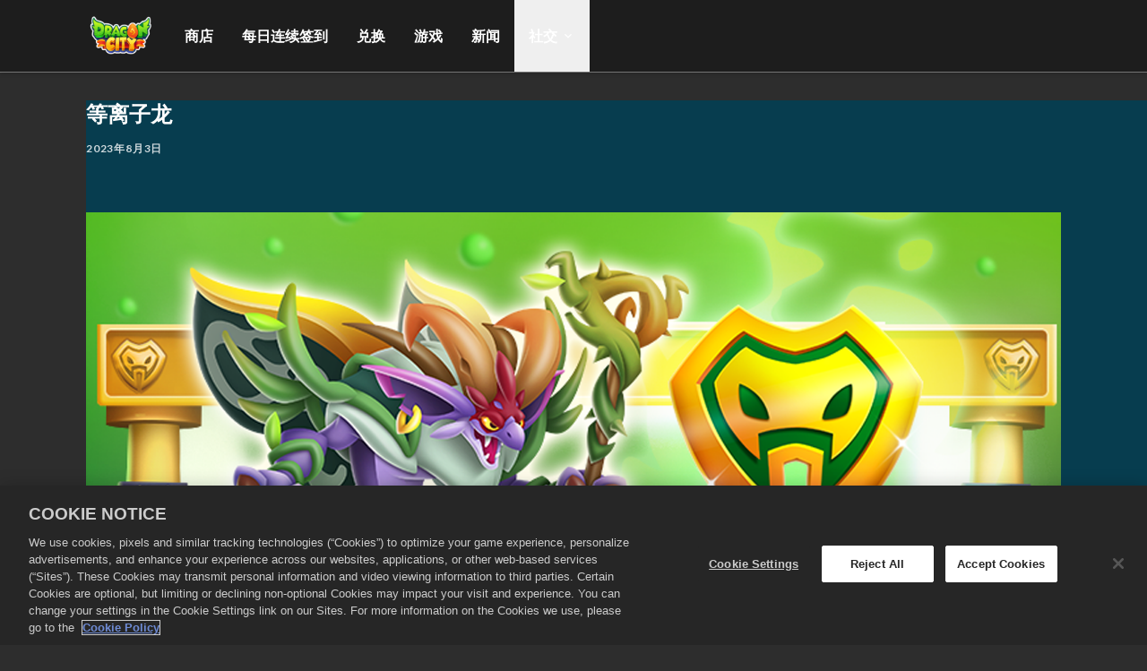

--- FILE ---
content_type: text/html; charset=utf-8
request_url: https://www.dragoncitygame.com/zh-CN/news/plasma-dragons
body_size: 67572
content:
<!DOCTYPE html><html class="dark" lang="zh-CN"><head><meta charSet="utf-8" data-next-head=""/><meta charSet="utf-8"/><meta name="viewport" content="width=device-width, initial-scale=1, maximum-scale=5" data-next-head=""/><script src="https://cdn.cookielaw.org/scripttemplates/otSDKStub.js" type="text/javascript" data-domain-script="f130e3d2-51b2-4416-978a-ed53ce9a3ab6" data-document-language="false" async=""></script><title data-next-head="">等离子龙 | Dragon City Official Store</title><meta name="robots" content="index,follow" data-next-head=""/><meta name="googlebot" content="index,follow" data-next-head=""/><meta name="twitter:card" content="summary_large_image" data-next-head=""/><meta name="twitter:site" content="@dragoncitygame" data-next-head=""/><meta property="og:title" content="等离子龙 | Dragon City Official Store" data-next-head=""/><meta property="og:url" content="https://www.dragoncitygame.com/zh-CN/news/plasma-dragons" data-next-head=""/><meta property="og:image" content="https://images.ctfassets.net/7qho9llfhoio/3lvnPwkpN2CaIiya3wt61E/279469e5ea655b4ba726d0c9e1f6f6a0/Title_Webstore.png?w=&amp;h=630&amp;fm=&amp;q=" data-next-head=""/><meta property="og:image:alt" content="Plasma Dragons" data-next-head=""/><link rel="canonical" href="https://www.dragoncitygame.com/zh-CN/news/plasma-dragons" data-next-head=""/><meta name="apple-mobile-web-app-capable" content="yes"/><meta name="theme-color" content="#1a1a1a"/><meta name="color-scheme" content="dark"/><link rel="icon" sizes="64x64" href="https://images.ctfassets.net/7qho9llfhoio/VEwOOpAoUKZU9VCuEsHMi/5fe5301bbc31be32b03ece098461e167/bookmark-icon.png?h=250"/><link rel="preload" href="/_next/static/css/32f0616e4c260106.css" as="style"/><link rel="preload" href="/_next/static/css/e3103bc2ffbfd53e.css" as="style"/><link href="https://fonts.googleapis.com/css2?family=Lato:wght@400;700&amp;display=swap" rel="stylesheet"/><style>
    :root {
      /* default theme + overrides from config */
      --color-white-rgb: 255, 255, 255;
--color-black-rgb: 0, 0, 0;
--color-primary-rgb: 51, 133, 0;
--color-success-rgb: 56, 135, 30;
--color-error-rgb: 170, 51, 51;
--color-warning-rgb: 170, 103, 0;
--color-info-rgb: 34, 85, 153;
--color-neutral-000-rgb: 0, 0, 0;
--color-neutral-100-rgb: 26, 26, 26;
--color-neutral-200-rgb: 45, 45, 45;
--color-neutral-300-rgb: 64, 64, 64;
--color-neutral-999-rgb: 255, 255, 255;
--text-color-primary-rgb: 255, 255, 255;
--color-promo-attribute-rgb: 221, 38, 27;
--disabled-button-filter: saturate(0);
--font-primary: Lato, Arial;
--font-secondary: Lato, Arial;
--color-balance-rgb: 0,122,183;
--color-profile-rgb: 7,61,79;
--color-secondary-rgb: 61, 2, 2;
--text-color-balance-rgb: 255, 255, 255;
--text-color-profile-rgb: 255, 255, 255;

      --color-game-primary-rgb: var(--color-primary-rgb);
      --color-game-secondary-rgb: var(--color-black-rgb);

      /* opaque rgb values */
      --color-white: rgb(var(--color-white-rgb));
      --color-black: rgb(var(--color-black-rgb));
      --color-primary: rgb(var(--color-primary-rgb));
      --color-secondary: rgb(var(--color-secondary-rgb));
      --color-success: rgb(var(--color-success-rgb));
      --color-error: rgb(var(--color-error-rgb));
      --color-warning: rgb(var(--color-warning-rgb));
      --color-info: rgb(var(--color-info-rgb));
      --color-neutral-000: rgb(var(--color-neutral-000-rgb));
      --color-neutral-100: rgb(var(--color-neutral-100-rgb));
      --color-neutral-200: rgb(var(--color-neutral-200-rgb));
      --color-neutral-300: rgb(var(--color-neutral-300-rgb));
      --color-neutral-999: rgb(var(--color-neutral-999-rgb));
      --text-color-primary: rgb(var(--text-color-primary-rgb));
      --color-game-primary: rgb(var(--color-game-primary-rgb));
      --color-game-secondary: rgb(var(--color-game-secondary-rgb));
      --color-button-text-override: rgb(var(--color-button-text-override-rgb));
      --color-promo-attribute: rgb(var(--color-promo-attribute-rgb)); 
    }
  </style><style id="2ocidXpdvKnNbRpj34P28g">:root [data-theme="2ocidXpdvKnNbRpj34P28g"] {
    --t2-tile-main-border-color: #59A9AF;
    --t2-tile-main-border-width: 2;
    --t2-tile-button-border-color: #009300;
    --t2-tile-button-border-imgSrc: url('[data-uri]');
    --t2-tile-promotion-text-color: #FFF1C2;
    --t2-tile-button-border-imgSize: 16;
    --t2-tile-main-background-color: linear-gradient(180deg, #B7FFFD 0%, #E0F2FF 100%);
    --t2-tile-timer-background-color: #D21E27;
    --t2-tile-button-background-color: transparent;
    --t2-tile-button-textStroke-color: #142c00;
    --t2-packageContents-popup-border-color: #59A9AF;
    --t2-packageContents-main-background-color: #9FE0E5;
    --t2-packageContents-popup-background-color: linear-gradient(180deg, #B7FFFD 0%, #E0F2FF 100%);
    --t2-tile-stock-text-color: #D21E27;
    --t2-tile-main-text-color: #3D0202;
    --t2-packageContents-popup-text-color: #3D0202;
    --t2-packageContents-main-border-color: #59A9AF;
    --t2-packageContents-main-text-color: #3D0202;
    --t2-tile-main-background: var(--t2-tile-main-background-color);
    --t2-tile-main-border: calc( var(--t2-tile-main-border-width, 1) * 1px) solid var(--t2-tile-main-border-color);
    --t2-tile-button-background: transparent;
    --t2-tile-button-border-image: var(--t2-tile-button-border-imgSrc) var(--t2-tile-button-border-imgSize) fill / calc(var(--t2-tile-button-border-imgSize) * 1px) / 0 stretch;
    --t2-tile-timer-background: var(--t2-tile-timer-background-color);
    --t2-packageContents-popup-background: var(--t2-packageContents-popup-background-color);
    --t2-packageContents-popup-border: calc( var(--t2-packageContents-popup-border-width, 1) * 1px) solid var(--t2-packageContents-popup-border-color);
    --t2-packageContents-main-background: var(--t2-packageContents-main-background-color);
    --t2-packageContents-main-border: calc( var(--t2-packageContents-main-border-width, 1) * 1px) solid var(--t2-packageContents-main-border-color);
    --t2-tile-button-textStroke: 
      1px 1px 0 var(--t2-tile-button-textStroke-color),
      -1px -1px 0 var(--t2-tile-button-textStroke-color),  
      1px -1px 0 var(--t2-tile-button-textStroke-color),
      -1px 1px 0 var(--t2-tile-button-textStroke-color),
      1px 1px 0 var(--t2-tile-button-textStroke-color)
      
}</style><style id="26EB42CB5QmukM31FYRgC6">:root [data-theme="26EB42CB5QmukM31FYRgC6"] {
    --t2-tile-main-text-color: #0A0030;
    --t2-tile-main-border-color: linear-gradient(180deg, #E569FF 0%, #4EFFE1 100%);
    --t2-tile-button-border-color: #000000;
    --t2-tile-button-border-imgSrc: url('[data-uri]');
    --t2-tile-promotion-text-color: #C82119;
    --t2-tile-button-border-imgSize: 16;
    --t2-tile-main-background-color: linear-gradient(180deg, #A6FFEC 30%, #ED8FFF 100%);
    --t2-tile-timer-background-color: #FFE3C2;
    --t2-tile-button-background-color: transparent;
    --t2-tile-button-textStroke-color: #005EBC;
    --t2-packageContents-main-text-color: #0A0030;
    --t2-packageContents-popup-text-color: #0A0030;
    --t2-packageContents-main-border-color: #FFFEFE80;
    --t2-packageContents-popup-border-color: linear-gradient(180deg, #E569FF 0%, #4EFFE1 100%);
    --t2-packageContents-main-background-color: #0000000D;
    --t2-packageContents-popup-background-color: linear-gradient(0deg, #BAE1F1, #BAE1F1);
    --t2-tile-main-border-width: 1;
    --t2-tile-main-background: var(--t2-tile-main-background-color) padding-box,var(--t2-tile-main-border-color) border-box;
    --t2-tile-main-border: calc(var(--t2-tile-main-border-width, 1) * 1px) solid transparent;
    --t2-tile-button-background: transparent;
    --t2-tile-button-border-image: var(--t2-tile-button-border-imgSrc) var(--t2-tile-button-border-imgSize) fill / calc(var(--t2-tile-button-border-imgSize) * 1px) / 0 stretch;
    --t2-tile-timer-background: var(--t2-tile-timer-background-color);
    --t2-packageContents-main-background: var(--t2-packageContents-main-background-color);
    --t2-packageContents-main-border: calc( var(--t2-packageContents-main-border-width, 1) * 1px) solid var(--t2-packageContents-main-border-color);
    --t2-packageContents-popup-border-width: 1;
    --t2-packageContents-popup-background: var(--t2-packageContents-popup-background-color) padding-box,var(--t2-packageContents-popup-border-color) border-box;
    --t2-packageContents-popup-border: calc(var(--t2-packageContents-popup-border-width, 1) * 1px) solid transparent;
    --t2-tile-button-textStroke: 
      1px 1px 0 var(--t2-tile-button-textStroke-color),
      -1px -1px 0 var(--t2-tile-button-textStroke-color),  
      1px -1px 0 var(--t2-tile-button-textStroke-color),
      -1px 1px 0 var(--t2-tile-button-textStroke-color),
      1px 1px 0 var(--t2-tile-button-textStroke-color)
      
}</style><style id="6n6XHyOvB5kwOTDEusaBu5">:root [data-theme="6n6XHyOvB5kwOTDEusaBu5"] {
    --t2-tile-main-text-color: #302700;
    --t2-tile-main-border-color: linear-gradient(180deg, #FED24D 0%, #FFC130 100%);
    --t2-tile-button-border-color: #000000;
    --t2-tile-button-border-imgSrc: url('[data-uri]');
    --t2-tile-promotion-text-color: #C82119;
    --t2-tile-button-border-imgSize: 16;
    --t2-tile-main-background-color: linear-gradient(180deg, #FFE5A7 30%, #FF8D0B 100%);
    --t2-tile-timer-background-color: #FFE3C2;
    --t2-tile-button-background-color: transparent;
    --t2-tile-button-textStroke-color: #005EBC;
    --t2-packageContents-main-text-color: #302700;
    --t2-packageContents-popup-text-color: #302700;
    --t2-packageContents-main-border-color: #FFFEFE80;
    --t2-packageContents-popup-border-color: linear-gradient(180deg, #FED24D 0%, #FFC130 100%);
    --t2-packageContents-main-background-color: #0000000D;
    --t2-packageContents-popup-background-color: linear-gradient(0deg, #FFE2A2, #FFE2A2);
    --t2-tile-main-border-width: 1;
    --t2-tile-main-background: var(--t2-tile-main-background-color) padding-box,var(--t2-tile-main-border-color) border-box;
    --t2-tile-main-border: calc(var(--t2-tile-main-border-width, 1) * 1px) solid transparent;
    --t2-tile-button-background: transparent;
    --t2-tile-button-border-image: var(--t2-tile-button-border-imgSrc) var(--t2-tile-button-border-imgSize) fill / calc(var(--t2-tile-button-border-imgSize) * 1px) / 0 stretch;
    --t2-tile-timer-background: var(--t2-tile-timer-background-color);
    --t2-packageContents-main-background: var(--t2-packageContents-main-background-color);
    --t2-packageContents-main-border: calc( var(--t2-packageContents-main-border-width, 1) * 1px) solid var(--t2-packageContents-main-border-color);
    --t2-packageContents-popup-border-width: 1;
    --t2-packageContents-popup-background: var(--t2-packageContents-popup-background-color) padding-box,var(--t2-packageContents-popup-border-color) border-box;
    --t2-packageContents-popup-border: calc(var(--t2-packageContents-popup-border-width, 1) * 1px) solid transparent;
    --t2-tile-button-textStroke: 
      1px 1px 0 var(--t2-tile-button-textStroke-color),
      -1px -1px 0 var(--t2-tile-button-textStroke-color),  
      1px -1px 0 var(--t2-tile-button-textStroke-color),
      -1px 1px 0 var(--t2-tile-button-textStroke-color),
      1px 1px 0 var(--t2-tile-button-textStroke-color)
      
}</style><style id="2CDKfyt2sIFFn7Lo1sd6e9">:root [data-theme="2CDKfyt2sIFFn7Lo1sd6e9"] {
    --t2-tile-main-text-color: rgb(61, 2, 2);
    --t2-tile-main-border-color: linear-gradient(180deg, rgba(213, 213, 213, 0.6) 0%, rgba(119, 119, 119, 0.6) 100%);
    --t2-tile-main-border-width: 2;
    --t2-tile-button-border-color: #000000;
    --t2-tile-button-border-imgSrc: url('[data-uri]');
    --t2-tile-promotion-text-color: #C82119;
    --t2-tile-button-border-imgSize: 16;
    --t2-tile-main-background-color: linear-gradient(to bottom, #9AE5BC 0%, #FAD9B3 70%);
    --t2-tile-main-background-imgSrc: url('[data-uri]');
    --t2-tile-timer-background-color: #FFE3C2;
    --t2-tile-button-background-color: transparent;
    --t2-tile-button-textStroke-color: #005EBC;
    --t2-packageContents-main-text-color: rgb(61, 2, 2);
    --t2-packageContents-main-border-color: #DBAD78;
    --t2-packageContents-popup-border-color: #BC9364;
    --t2-packageContents-main-background-color: #FFE3C2;
    --t2-packageContents-popup-background-color: #FFE3C2;
    --t2-tile-main-background: var(--t2-tile-main-background-imgSrc) padding-box,var(--t2-tile-main-background-color) padding-box,var(--t2-tile-main-border-color) border-box;
    --t2-tile-main-border: calc(var(--t2-tile-main-border-width, 1) * 1px) solid transparent;
    --t2-tile-button-background: transparent;
    --t2-tile-button-border-image: var(--t2-tile-button-border-imgSrc) var(--t2-tile-button-border-imgSize) fill / calc(var(--t2-tile-button-border-imgSize) * 1px) / 0 stretch;
    --t2-tile-timer-background: var(--t2-tile-timer-background-color);
    --t2-packageContents-main-background: var(--t2-packageContents-main-background-color);
    --t2-packageContents-main-border: calc( var(--t2-packageContents-main-border-width, 1) * 1px) solid var(--t2-packageContents-main-border-color);
    --t2-packageContents-popup-background: var(--t2-packageContents-popup-background-color);
    --t2-packageContents-popup-border: calc( var(--t2-packageContents-popup-border-width, 1) * 1px) solid var(--t2-packageContents-popup-border-color);
    --t2-tile-button-textStroke: 
      1px 1px 0 var(--t2-tile-button-textStroke-color),
      -1px -1px 0 var(--t2-tile-button-textStroke-color),  
      1px -1px 0 var(--t2-tile-button-textStroke-color),
      -1px 1px 0 var(--t2-tile-button-textStroke-color),
      1px 1px 0 var(--t2-tile-button-textStroke-color)
      
}</style><style id="289p3VTouCYGQtgUPCe2Nt">:root [data-theme="289p3VTouCYGQtgUPCe2Nt"] {
    --t2-tile-main-border-color: #A50001;
    --t2-tile-button-border-color: #000000;
    --t2-tile-button-border-imgSrc: url('[data-uri]');
    --t2-tile-promotion-text-color: #70FF0C;
    --t2-tile-button-border-imgSize: 16;
    --t2-tile-main-background-color: linear-gradient(180deg, #13194A 35%, #9363BA 100%);
    --t2-tile-timer-background-color: #13194A;
    --t2-tile-button-background-color: transparent;
    --t2-tile-button-textStroke-color: #005EBC;
    --t2-packageContents-main-border-color: #9B123C;
    --t2-packageContents-popup-border-color: #9B123C;
    --t2-packageContents-main-background-color: #0000004D;
    --t2-packageContents-popup-background-color: #13194A;
    --t2-tile-stock-text-color: #70FF0C;
    --t2-tile-main-background: var(--t2-tile-main-background-color);
    --t2-tile-main-border: calc( var(--t2-tile-main-border-width, 1) * 1px) solid var(--t2-tile-main-border-color);
    --t2-tile-button-background: transparent;
    --t2-tile-button-border-image: var(--t2-tile-button-border-imgSrc) var(--t2-tile-button-border-imgSize) fill / calc(var(--t2-tile-button-border-imgSize) * 1px) / 0 stretch;
    --t2-tile-timer-background: var(--t2-tile-timer-background-color);
    --t2-packageContents-main-background: var(--t2-packageContents-main-background-color);
    --t2-packageContents-main-border: calc( var(--t2-packageContents-main-border-width, 1) * 1px) solid var(--t2-packageContents-main-border-color);
    --t2-packageContents-popup-background: var(--t2-packageContents-popup-background-color);
    --t2-packageContents-popup-border: calc( var(--t2-packageContents-popup-border-width, 1) * 1px) solid var(--t2-packageContents-popup-border-color);
    --t2-tile-button-textStroke: 
      1px 1px 0 var(--t2-tile-button-textStroke-color),
      -1px -1px 0 var(--t2-tile-button-textStroke-color),  
      1px -1px 0 var(--t2-tile-button-textStroke-color),
      -1px 1px 0 var(--t2-tile-button-textStroke-color),
      1px 1px 0 var(--t2-tile-button-textStroke-color)
      
}</style><style id="iZyMJpvm6GGImSRqoxA2K">:root [data-theme="iZyMJpvm6GGImSRqoxA2K"] {
    --t2-tile-main-text-color: #FFFFFF;
    --t2-tile-stock-text-color: yellow;
    --t2-tile-button-border-color: #ffffff;
    --t2-tile-button-border-imgSrc: url('[data-uri]');
    --t2-tile-button-border-imgSize: 16;
    --t2-tile-main-background-color: linear-gradient(180deg, #004CA5 60%, #00214E 100%);
    --t2-tile-main-background-imgSrc: url('[data-uri]');
    --t2-tile-timer-background-color: yellow;
    --t2-tile-button-background-color: transparent;
    --t2-tile-button-textStroke-color: green;
    --t2-packageContents-main-text-color: #FFFFFF;
    --t2-packageContents-popup-text-color: white;
    --t2-packageContents-popup-border-color: white;
    --t2-packageContents-main-background-color: linear-gradient(180deg, #020307 0%, #172358 100%);
    --t2-packageContents-popup-background-color: linear-gradient(180deg, #020307 0%, #172358 100%);
    --t2-tile-button-background: transparent;
    --t2-tile-button-border-image: var(--t2-tile-button-border-imgSrc) var(--t2-tile-button-border-imgSize) fill / calc(var(--t2-tile-button-border-imgSize) * 1px) / 0 stretch;
    --t2-tile-main-background: repeat var(--t2-tile-main-background-imgSrc), var(--t2-tile-main-background-color);
    --t2-tile-timer-background: var(--t2-tile-timer-background-color);
    --t2-packageContents-popup-background: var(--t2-packageContents-popup-background-color);
    --t2-packageContents-popup-border: calc( var(--t2-packageContents-popup-border-width, 1) * 1px) solid var(--t2-packageContents-popup-border-color);
    --t2-packageContents-main-background: var(--t2-packageContents-main-background-color);
    --t2-tile-button-textStroke: 
      1px 1px 0 var(--t2-tile-button-textStroke-color),
      -1px -1px 0 var(--t2-tile-button-textStroke-color),  
      1px -1px 0 var(--t2-tile-button-textStroke-color),
      -1px 1px 0 var(--t2-tile-button-textStroke-color),
      1px 1px 0 var(--t2-tile-button-textStroke-color)
      
}</style><style id="4RE6Vw3w2cDSSuvgDPYtLc">:root [data-theme="4RE6Vw3w2cDSSuvgDPYtLc"] {
    --t2-tile-main-text-color: rgb(61, 2, 2);
    --t2-tile-main-border-imgSrc: url('[data-uri]');
    --t2-tile-button-border-color: #0B4E58;
    --t2-tile-main-border-imgSize: 16;
    --t2-tile-button-border-imgSrc: url('[data-uri]');
    --t2-tile-button-border-imgSize: 40;
    --t2-tile-main-background-color: transparent;
    --t2-tile-button-background-color: transparent;
    --t2-tile-button-textStroke-color: #0B4E58;
    --t2-packageContents-main-background-color: linear-gradient(to bottom, #1C4763,#20516D);
    --t2-packageContents-popup-background-color: #FFFFFF;
    --t2-tile-timer-background-color: linear-gradient(to bottom, #1C4763,#20516D);
    --t2-tile-main-background: transparent;
    --t2-tile-main-border-image: var(--t2-tile-main-border-imgSrc) var(--t2-tile-main-border-imgSize) fill / calc(var(--t2-tile-main-border-imgSize) * 1px) / 0 stretch;
    --t2-tile-button-background: transparent;
    --t2-tile-button-border-image: var(--t2-tile-button-border-imgSrc) var(--t2-tile-button-border-imgSize) fill / calc(var(--t2-tile-button-border-imgSize) * 1px) / 0 stretch;
    --t2-packageContents-main-background: var(--t2-packageContents-main-background-color);
    --t2-packageContents-popup-background: var(--t2-packageContents-popup-background-color);
    --t2-tile-timer-background: var(--t2-tile-timer-background-color);
    --t2-tile-button-textStroke: 
      1px 1px 0 var(--t2-tile-button-textStroke-color),
      -1px -1px 0 var(--t2-tile-button-textStroke-color),  
      1px -1px 0 var(--t2-tile-button-textStroke-color),
      -1px 1px 0 var(--t2-tile-button-textStroke-color),
      1px 1px 0 var(--t2-tile-button-textStroke-color)
      
}</style><style id="2gGU4V4n2mc2oHARYze227">:root [data-theme="2gGU4V4n2mc2oHARYze227"] {
    --t2-tile-main-text-color: rgb(61, 2, 2);
    --t2-tile-stock-text-color: #580576;
    --t2-tile-main-border-imgSrc: url('[data-uri]');
    --t2-tile-button-border-color: #580576;
    --t2-tile-main-border-imgSize: 32;
    --t2-tile-button-border-imgSrc: url('[data-uri]');
    --t2-tile-button-border-imgSize: 16;
    --t2-tile-main-background-color: transparent;
    --t2-tile-timer-background-color: linear-gradient(to bottom, #1C4763,#20516D);
    --t2-tile-button-background-color: transparent;
    --t2-tile-button-textStroke-color: #580576;
    --t2-packageContents-main-background-color: #FFEEB0;
    --t2-packageContents-main-text-color: rgb(61, 2, 2);
    --t2-packageContents-popup-background-color: #FFEEB0;
    --t2-packageContents-popup-border-color: #D49C24;
    --t2-packageContents-popup-text-color: rgb(61, 2, 2);
    --t2-tile-main-background: transparent;
    --t2-tile-main-border-image: var(--t2-tile-main-border-imgSrc) var(--t2-tile-main-border-imgSize) fill / calc(var(--t2-tile-main-border-imgSize) * 1px) / 0 stretch;
    --t2-tile-button-background: transparent;
    --t2-tile-button-border-image: var(--t2-tile-button-border-imgSrc) var(--t2-tile-button-border-imgSize) fill / calc(var(--t2-tile-button-border-imgSize) * 1px) / 0 stretch;
    --t2-tile-timer-background: var(--t2-tile-timer-background-color);
    --t2-packageContents-main-background: var(--t2-packageContents-main-background-color);
    --t2-packageContents-popup-background: var(--t2-packageContents-popup-background-color);
    --t2-packageContents-popup-border: calc( var(--t2-packageContents-popup-border-width, 1) * 1px) solid var(--t2-packageContents-popup-border-color);
    --t2-tile-button-textStroke: 
      1px 1px 0 var(--t2-tile-button-textStroke-color),
      -1px -1px 0 var(--t2-tile-button-textStroke-color),  
      1px -1px 0 var(--t2-tile-button-textStroke-color),
      -1px 1px 0 var(--t2-tile-button-textStroke-color),
      1px 1px 0 var(--t2-tile-button-textStroke-color)
      
}</style><style id="1HIQmM7yNIEXcDGfIzxlGb">:root [data-theme="1HIQmM7yNIEXcDGfIzxlGb"] {
    --t2-tile-button-border-color: #000000;
    --t2-tile-button-border-imgSrc: url('[data-uri]');
    --t2-tile-promotion-text-color: #FEFCA4;
    --t2-tile-button-border-imgSize: 16;
    --t2-tile-main-background-color: linear-gradient(180deg, #7731AE 50%, #D039AA 100%);
    --t2-tile-timer-background-color: #692479;
    --t2-tile-button-background-color: transparent;
    --t2-tile-button-textStroke-color: #005EBC;
    --t2-packageContents-main-border-color: #FFA9D8;
    --t2-packageContents-popup-border-color: #FFA9D8;
    --t2-packageContents-main-background-color: #0000004D;
    --t2-tile-main-text-color: #FFFFFF;
    --t2-packageContents-main-text-color: #FFFFFF;
    --t2-packageContents-popup-background-color: #692479;
    --t2-tile-button-background: transparent;
    --t2-tile-button-border-image: var(--t2-tile-button-border-imgSrc) var(--t2-tile-button-border-imgSize) fill / calc(var(--t2-tile-button-border-imgSize) * 1px) / 0 stretch;
    --t2-tile-main-background: var(--t2-tile-main-background-color);
    --t2-tile-timer-background: var(--t2-tile-timer-background-color);
    --t2-packageContents-main-background: var(--t2-packageContents-main-background-color);
    --t2-packageContents-main-border: calc( var(--t2-packageContents-main-border-width, 1) * 1px) solid var(--t2-packageContents-main-border-color);
    --t2-packageContents-popup-background: var(--t2-packageContents-popup-background-color);
    --t2-packageContents-popup-border: calc( var(--t2-packageContents-popup-border-width, 1) * 1px) solid var(--t2-packageContents-popup-border-color);
    --t2-tile-button-textStroke: 
      1px 1px 0 var(--t2-tile-button-textStroke-color),
      -1px -1px 0 var(--t2-tile-button-textStroke-color),  
      1px -1px 0 var(--t2-tile-button-textStroke-color),
      -1px 1px 0 var(--t2-tile-button-textStroke-color),
      1px 1px 0 var(--t2-tile-button-textStroke-color)
      
}</style><style id="1CUTHwOqyLYuDDpG42H5RX">:root [data-theme="1CUTHwOqyLYuDDpG42H5RX"] {
    --t2-tile-main-border-color: #A50001;
    --t2-tile-button-border-color: #000000;
    --t2-tile-button-border-imgSrc: url('[data-uri]');
    --t2-tile-promotion-text-color: #FFCE1E;
    --t2-tile-button-border-imgSize: 16;
    --t2-tile-main-background-color: linear-gradient(180deg, #290159 30.45%, #900035 100%);
    --t2-tile-button-background-color: transparent;
    --t2-tile-button-textStroke-color: #142c00;
    --t2-packageContents-main-border-color: #A50001;
    --t2-packageContents-popup-border-color: #A50001;
    --t2-packageContents-main-background-color: #48001C;
    --t2-packageContents-popup-background-color: #48001C;
    --t2-tile-timer-background-color: #48001C;
    --t2-tile-main-background: var(--t2-tile-main-background-color);
    --t2-tile-main-border: calc( var(--t2-tile-main-border-width, 1) * 1px) solid var(--t2-tile-main-border-color);
    --t2-tile-button-background: transparent;
    --t2-tile-button-border-image: var(--t2-tile-button-border-imgSrc) var(--t2-tile-button-border-imgSize) fill / calc(var(--t2-tile-button-border-imgSize) * 1px) / 0 stretch;
    --t2-packageContents-main-background: var(--t2-packageContents-main-background-color);
    --t2-packageContents-main-border: calc( var(--t2-packageContents-main-border-width, 1) * 1px) solid var(--t2-packageContents-main-border-color);
    --t2-packageContents-popup-background: var(--t2-packageContents-popup-background-color);
    --t2-packageContents-popup-border: calc( var(--t2-packageContents-popup-border-width, 1) * 1px) solid var(--t2-packageContents-popup-border-color);
    --t2-tile-timer-background: var(--t2-tile-timer-background-color);
    --t2-tile-button-textStroke: 
      1px 1px 0 var(--t2-tile-button-textStroke-color),
      -1px -1px 0 var(--t2-tile-button-textStroke-color),  
      1px -1px 0 var(--t2-tile-button-textStroke-color),
      -1px 1px 0 var(--t2-tile-button-textStroke-color),
      1px 1px 0 var(--t2-tile-button-textStroke-color)
      
}</style><style id="7BSQ5x2EmYP3vy0teyURFP">:root [data-theme="7BSQ5x2EmYP3vy0teyURFP"] {
    --t2-tile-main-text-color: #3D0202;
    --t2-tile-main-border-color: linear-gradient(180deg, #FAD9B3 0%, #D59A70 100%);
    --t2-tile-button-border-color: #000000;
    --t2-tile-button-border-imgSrc: url('[data-uri]');
    --t2-tile-promotion-text-color: #9C000E;
    --t2-tile-button-border-imgSize: 16;
    --t2-tile-main-background-color: linear-gradient(180deg, #FFA9D8 45.01%, #FEE6F6 100%);
    --t2-tile-timer-background-color: #FEDAF0;
    --t2-tile-button-background-color: transparent;
    --t2-tile-button-textStroke-color: #005EBC;
    --t2-packageContents-main-text-color: #3D0202;
    --t2-packageContents-main-border-color: #FFA9D8;
    --t2-packageContents-popup-border-color: linear-gradient(180deg, #FAD9B3 0%, #D59A70 100%);
    --t2-packageContents-main-background-color: #FEDAF0;
    --t2-packageContents-popup-background-color: linear-gradient(0deg, #FEDAF0, #FEDAF0);
    --t2-tile-main-border-width: 1;
    --t2-tile-main-background: var(--t2-tile-main-background-color) padding-box,var(--t2-tile-main-border-color) border-box;
    --t2-tile-main-border: calc(var(--t2-tile-main-border-width, 1) * 1px) solid transparent;
    --t2-tile-button-background: transparent;
    --t2-tile-button-border-image: var(--t2-tile-button-border-imgSrc) var(--t2-tile-button-border-imgSize) fill / calc(var(--t2-tile-button-border-imgSize) * 1px) / 0 stretch;
    --t2-tile-timer-background: var(--t2-tile-timer-background-color);
    --t2-packageContents-main-background: var(--t2-packageContents-main-background-color);
    --t2-packageContents-main-border: calc( var(--t2-packageContents-main-border-width, 1) * 1px) solid var(--t2-packageContents-main-border-color);
    --t2-packageContents-popup-border-width: 1;
    --t2-packageContents-popup-background: var(--t2-packageContents-popup-background-color) padding-box,var(--t2-packageContents-popup-border-color) border-box;
    --t2-packageContents-popup-border: calc(var(--t2-packageContents-popup-border-width, 1) * 1px) solid transparent;
    --t2-tile-button-textStroke: 
      1px 1px 0 var(--t2-tile-button-textStroke-color),
      -1px -1px 0 var(--t2-tile-button-textStroke-color),  
      1px -1px 0 var(--t2-tile-button-textStroke-color),
      -1px 1px 0 var(--t2-tile-button-textStroke-color),
      1px 1px 0 var(--t2-tile-button-textStroke-color)
      
}</style><style id="2pf3uvjcqFwKbzyMS9AwQ3">:root [data-theme="2pf3uvjcqFwKbzyMS9AwQ3"] {
    --t2-imageLinks-main-background-color: #085FAF;
    --t2-imageLinks-main-background: var(--t2-imageLinks-main-background-color)
}</style><style id="77uNfSkxXUl6HXeOcrD5Yi">:root [data-theme="77uNfSkxXUl6HXeOcrD5Yi"] {
    --t2-marketingMessage-main-text-color: #FFFFFF;
    --t2-marketingMessage-main-background-color: #CB2B39;
    --t2-marketingMessage-main-background: var(--t2-marketingMessage-main-background-color)
}</style><style id="5oA7aDsKyXXxJxigR7CKEj">:root [data-theme="5oA7aDsKyXXxJxigR7CKEj"] {
    --t2-marketingMessage-main-text-color: #FFFFFF;
    --t2-marketingMessage-main-background-color: #CB2B39;
    --t2-marketingMessage-main-background: var(--t2-marketingMessage-main-background-color)
}</style><style id="1aXSw5G1b2ydQDNWIWIw0U">:root [data-theme="1aXSw5G1b2ydQDNWIWIw0U"] {
    --t2-tile-main-text-color: #0D2633;
    --t2-tile-button-border-color: #000000;
    --t2-tile-button-border-imgSrc: url('[data-uri]');
    --t2-tile-button-border-imgSize: 16;
    --t2-tile-main-background-color: linear-gradient(180deg, #9EDCFF 20%, #B7FBFF 100%);
    --t2-tile-button-background-color: transparent;
    --t2-tile-button-textStroke-color: #005EBC;
    --t2-packageContents-main-text-color: #0D2633;
    --t2-packageContents-main-border-color: #44DCF1;
    --t2-packageContents-popup-border-color: #44DCF1;
    --t2-packageContents-main-background-color: #C7F8FF;
    --t2-packageContents-popup-background-color: #B8F6FF;
    --t2-tile-timer-background-color: #C7F8FF;
    --t2-tile-button-background: transparent;
    --t2-tile-button-border-image: var(--t2-tile-button-border-imgSrc) var(--t2-tile-button-border-imgSize) fill / calc(var(--t2-tile-button-border-imgSize) * 1px) / 0 stretch;
    --t2-tile-main-background: var(--t2-tile-main-background-color);
    --t2-packageContents-main-background: var(--t2-packageContents-main-background-color);
    --t2-packageContents-main-border: calc( var(--t2-packageContents-main-border-width, 1) * 1px) solid var(--t2-packageContents-main-border-color);
    --t2-packageContents-popup-background: var(--t2-packageContents-popup-background-color);
    --t2-packageContents-popup-border: calc( var(--t2-packageContents-popup-border-width, 1) * 1px) solid var(--t2-packageContents-popup-border-color);
    --t2-tile-timer-background: var(--t2-tile-timer-background-color);
    --t2-tile-button-textStroke: 
      1px 1px 0 var(--t2-tile-button-textStroke-color),
      -1px -1px 0 var(--t2-tile-button-textStroke-color),  
      1px -1px 0 var(--t2-tile-button-textStroke-color),
      -1px 1px 0 var(--t2-tile-button-textStroke-color),
      1px 1px 0 var(--t2-tile-button-textStroke-color)
      
}</style><style id="3B4GByK9D1y8qG39NujO09">:root [data-theme="3B4GByK9D1y8qG39NujO09"] {
    --t2-tile-main-text-color: rgb(61, 2, 2);
    --t2-tile-main-border-imgSrc: url('[data-uri]');
    --t2-tile-button-border-color: #0B4E58;
    --t2-tile-main-border-imgSize: 16;
    --t2-tile-button-border-imgSrc: url('[data-uri]');
    --t2-tile-button-border-imgSize: 40;
    --t2-tile-main-background-color: transparent;
    --t2-tile-button-background-color: transparent;
    --t2-tile-button-textStroke-color: #0B4E58;
    --t2-packageContents-main-background-color: linear-gradient(to bottom, #1C4763,#20516D);
    --t2-packageContents-popup-background-color: #FFFFFF;
    --t2-tile-timer-background-color: linear-gradient(to bottom, #1C4763,#20516D);
    --t2-tile-main-background: transparent;
    --t2-tile-main-border-image: var(--t2-tile-main-border-imgSrc) var(--t2-tile-main-border-imgSize) fill / calc(var(--t2-tile-main-border-imgSize) * 1px) / 0 stretch;
    --t2-tile-button-background: transparent;
    --t2-tile-button-border-image: var(--t2-tile-button-border-imgSrc) var(--t2-tile-button-border-imgSize) fill / calc(var(--t2-tile-button-border-imgSize) * 1px) / 0 stretch;
    --t2-packageContents-main-background: var(--t2-packageContents-main-background-color);
    --t2-packageContents-popup-background: var(--t2-packageContents-popup-background-color);
    --t2-tile-timer-background: var(--t2-tile-timer-background-color);
    --t2-tile-button-textStroke: 
      1px 1px 0 var(--t2-tile-button-textStroke-color),
      -1px -1px 0 var(--t2-tile-button-textStroke-color),  
      1px -1px 0 var(--t2-tile-button-textStroke-color),
      -1px 1px 0 var(--t2-tile-button-textStroke-color),
      1px 1px 0 var(--t2-tile-button-textStroke-color)
      
}</style><style id="6xilmX81ftTF8UeOr5vQTk">:root [data-theme="6xilmX81ftTF8UeOr5vQTk"] {
    --t2-tile-main-border-color: #FFCE1E;
    --t2-tile-button-border-color: #000000;
    --t2-tile-button-border-imgSrc: url('[data-uri]');
    --t2-tile-promotion-text-color: #FFCE1E;
    --t2-tile-button-border-imgSize: 16;
    --t2-tile-main-background-color: linear-gradient(180deg, #391D0F 44.22%, #AE3A00 100%);
    --t2-tile-button-background-color: transparent;
    --t2-tile-button-textStroke-color: #142c00;
    --t2-packageContents-main-border-color: #FFDF6D;
    --t2-packageContents-popup-border-color: #FFCE1E;
    --t2-packageContents-main-background-color: #582105;
    --t2-packageContents-popup-background-color: #582105;
    --t2-tile-timer-background-color: #582105;
    --t2-tile-main-background: var(--t2-tile-main-background-color);
    --t2-tile-main-border: calc( var(--t2-tile-main-border-width, 1) * 1px) solid var(--t2-tile-main-border-color);
    --t2-tile-button-background: transparent;
    --t2-tile-button-border-image: var(--t2-tile-button-border-imgSrc) var(--t2-tile-button-border-imgSize) fill / calc(var(--t2-tile-button-border-imgSize) * 1px) / 0 stretch;
    --t2-packageContents-main-background: var(--t2-packageContents-main-background-color);
    --t2-packageContents-main-border: calc( var(--t2-packageContents-main-border-width, 1) * 1px) solid var(--t2-packageContents-main-border-color);
    --t2-packageContents-popup-background: var(--t2-packageContents-popup-background-color);
    --t2-packageContents-popup-border: calc( var(--t2-packageContents-popup-border-width, 1) * 1px) solid var(--t2-packageContents-popup-border-color);
    --t2-tile-timer-background: var(--t2-tile-timer-background-color);
    --t2-tile-button-textStroke: 
      1px 1px 0 var(--t2-tile-button-textStroke-color),
      -1px -1px 0 var(--t2-tile-button-textStroke-color),  
      1px -1px 0 var(--t2-tile-button-textStroke-color),
      -1px 1px 0 var(--t2-tile-button-textStroke-color),
      1px 1px 0 var(--t2-tile-button-textStroke-color)
      
}</style><style id="o3UUgAUyrLEvScYZgiHdM">:root [data-theme="o3UUgAUyrLEvScYZgiHdM"] {
    --t2-tile-main-border-color: #42FB26;
    --t2-tile-button-border-color: #000000;
    --t2-tile-button-border-imgSrc: url('[data-uri]');
    --t2-tile-promotion-text-color: #FFE500;
    --t2-tile-button-border-imgSize: 16;
    --t2-tile-main-background-color: linear-gradient(180deg, #340171 21.9%, #8F04EE 100%);
    --t2-tile-button-background-color: transparent;
    --t2-tile-button-textStroke-color: #142c00;
    --t2-packageContents-main-border-color: #AFFFA3;
    --t2-packageContents-popup-border-color: #42FB26;
    --t2-packageContents-main-background-color: #470386;
    --t2-packageContents-popup-background-color: #470386;
    --t2-tile-timer-background-color: #470386;
    --t2-tile-main-background: var(--t2-tile-main-background-color);
    --t2-tile-main-border: calc( var(--t2-tile-main-border-width, 1) * 1px) solid var(--t2-tile-main-border-color);
    --t2-tile-button-background: transparent;
    --t2-tile-button-border-image: var(--t2-tile-button-border-imgSrc) var(--t2-tile-button-border-imgSize) fill / calc(var(--t2-tile-button-border-imgSize) * 1px) / 0 stretch;
    --t2-packageContents-main-background: var(--t2-packageContents-main-background-color);
    --t2-packageContents-main-border: calc( var(--t2-packageContents-main-border-width, 1) * 1px) solid var(--t2-packageContents-main-border-color);
    --t2-packageContents-popup-background: var(--t2-packageContents-popup-background-color);
    --t2-packageContents-popup-border: calc( var(--t2-packageContents-popup-border-width, 1) * 1px) solid var(--t2-packageContents-popup-border-color);
    --t2-tile-timer-background: var(--t2-tile-timer-background-color);
    --t2-tile-button-textStroke: 
      1px 1px 0 var(--t2-tile-button-textStroke-color),
      -1px -1px 0 var(--t2-tile-button-textStroke-color),  
      1px -1px 0 var(--t2-tile-button-textStroke-color),
      -1px 1px 0 var(--t2-tile-button-textStroke-color),
      1px 1px 0 var(--t2-tile-button-textStroke-color)
      
}</style><style id="6Ay0yTcJubXjfZ5S3sNEeL">:root [data-theme="6Ay0yTcJubXjfZ5S3sNEeL"] {
    --t2-marketingMessage-main-text-color: #ffffff;
    --t2-marketingMessage-main-background-color: linear-gradient(to bottom, #964801,#E39B00);
    --t2-marketingMessage-main-background: var(--t2-marketingMessage-main-background-color)
}</style><style id="186wJbceAYFzOncnUjjPGS">:root [data-theme="186wJbceAYFzOncnUjjPGS"] {
    --t2-checkout-main-background-color: #107CB2;
    --t2-checkout-headingTop-background-color: #0C5E87;
    --t2-checkout-headingContent-background-color: #0E6D9D;
    --t2-checkout-heading-background-color: #0C5E87;
    --t2-packageContents-main-background-color: #0E6D9D;
    --t2-checkout-footer-background-color: #0C5E87;
    --t2-packageContents-popup-background-color: #107CB2;
    --t2-checkout-button-background-color: transparent;
    --t2-checkout-button-border-imgSrc: url('[data-uri]');
    --t2-checkout-button-border-imgSize: 16;
    --t2-checkout-button-textStroke-color: #000000;
    --t2-tile-timer-background-color: #0E6D9D;
    --t2-checkout-main-background: var(--t2-checkout-main-background-color);
    --t2-checkout-headingTop-background: var(--t2-checkout-headingTop-background-color);
    --t2-checkout-headingContent-background: var(--t2-checkout-headingContent-background-color);
    --t2-checkout-heading-background: var(--t2-checkout-heading-background-color);
    --t2-packageContents-main-background: var(--t2-packageContents-main-background-color);
    --t2-checkout-footer-background: var(--t2-checkout-footer-background-color);
    --t2-packageContents-popup-background: var(--t2-packageContents-popup-background-color);
    --t2-checkout-button-background: transparent;
    --t2-checkout-button-border-image: var(--t2-checkout-button-border-imgSrc) var(--t2-checkout-button-border-imgSize) fill / calc(var(--t2-checkout-button-border-imgSize) * 1px) / 0 stretch;
    --t2-tile-timer-background: var(--t2-tile-timer-background-color);
    --t2-checkout-button-textStroke: 
      1px 1px 0 var(--t2-checkout-button-textStroke-color),
      -1px -1px 0 var(--t2-checkout-button-textStroke-color),  
      1px -1px 0 var(--t2-checkout-button-textStroke-color),
      -1px 1px 0 var(--t2-checkout-button-textStroke-color),
      1px 1px 0 var(--t2-checkout-button-textStroke-color)
      
}</style><style id="g6GSSnjMJLx6loEZOZ1iw">:root [data-theme="g6GSSnjMJLx6loEZOZ1iw"] {
    --t2-checkout-main-background-color: #107CB2;
    --t2-checkout-headingTop-background-color: #0C5E87;
    --t2-checkout-headingContent-background-color: #0E6D9D;
    --t2-checkout-heading-background-color: #0C5E87;
    --t2-packageContents-main-background-color: #0E6D9D;
    --t2-checkout-footer-background-color: #0C5E87;
    --t2-packageContents-popup-background-color: #107CB2;
    --t2-checkout-button-background-color: transparent;
    --t2-checkout-button-border-imgSrc: url('[data-uri]');
    --t2-checkout-button-border-imgSize: 16;
    --t2-checkout-button-textStroke-color: #000000;
    --t2-tile-timer-background-color: #0E6D9D;
    --t2-upsell-button-background-color: transparent;
    --t2-upsell-button-border-imgSrc: url('[data-uri]');
    --t2-upsell-button-border-imgSize: 16;
    --t2-upsell-button-textStroke-color: #000000;
    --t2-checkout-main-background: var(--t2-checkout-main-background-color);
    --t2-checkout-headingTop-background: var(--t2-checkout-headingTop-background-color);
    --t2-checkout-headingContent-background: var(--t2-checkout-headingContent-background-color);
    --t2-checkout-heading-background: var(--t2-checkout-heading-background-color);
    --t2-packageContents-main-background: var(--t2-packageContents-main-background-color);
    --t2-checkout-footer-background: var(--t2-checkout-footer-background-color);
    --t2-packageContents-popup-background: var(--t2-packageContents-popup-background-color);
    --t2-checkout-button-background: transparent;
    --t2-checkout-button-border-image: var(--t2-checkout-button-border-imgSrc) var(--t2-checkout-button-border-imgSize) fill / calc(var(--t2-checkout-button-border-imgSize) * 1px) / 0 stretch;
    --t2-tile-timer-background: var(--t2-tile-timer-background-color);
    --t2-upsell-button-background: transparent;
    --t2-upsell-button-border-image: var(--t2-upsell-button-border-imgSrc) var(--t2-upsell-button-border-imgSize) fill / calc(var(--t2-upsell-button-border-imgSize) * 1px) / 0 stretch;
    --t2-checkout-button-textStroke: 
      1px 1px 0 var(--t2-checkout-button-textStroke-color),
      -1px -1px 0 var(--t2-checkout-button-textStroke-color),  
      1px -1px 0 var(--t2-checkout-button-textStroke-color),
      -1px 1px 0 var(--t2-checkout-button-textStroke-color),
      1px 1px 0 var(--t2-checkout-button-textStroke-color)
      ;
    --t2-upsell-button-textStroke: 
      1px 1px 0 var(--t2-upsell-button-textStroke-color),
      -1px -1px 0 var(--t2-upsell-button-textStroke-color),  
      1px -1px 0 var(--t2-upsell-button-textStroke-color),
      -1px 1px 0 var(--t2-upsell-button-textStroke-color),
      1px 1px 0 var(--t2-upsell-button-textStroke-color)
      
}</style><style id="jw01C0n2KgZxK8Qr68plM">:root [data-theme="jw01C0n2KgZxK8Qr68plM"] {
    --t2-marketingMessage-main-text-color: #FFFFFF;
    --t2-marketingMessage-main-background-color: #CB2B39;
    --t2-marketingMessage-main-background: var(--t2-marketingMessage-main-background-color)
}</style><style id="763vAS3JB9efy7KZ3Hpsvq">:root [data-theme="763vAS3JB9efy7KZ3Hpsvq"] {
    --t2-marketingMessage-main-text-color: #FFFFFF;
    --t2-marketingMessage-main-background-color: #CB2B39;
    --t2-marketingMessage-main-background: var(--t2-marketingMessage-main-background-color)
}</style><style id="EXubv0nw4nSHJeWv6KaX3">:root [data-theme="EXubv0nw4nSHJeWv6KaX3"] {
    --t2-tile-main-text-color: #000547;
    --t2-tile-button-border-imgSrc: url('[data-uri]');
    --t2-tile-promotion-text-color: #B80040;
    --t2-tile-button-border-imgSize: 16;
    --t2-tile-main-background-color: linear-gradient(180deg, #E0CCFF 40%, #95B2FF 100%);
    --t2-tile-button-background-color: transparent;
    --t2-tile-button-textStroke-color: #005EBC;
    --t2-packageContents-main-text-color: #000547;
    --t2-packageContents-main-border-color: #596FFF;
    --t2-packageContents-popup-border-color: #5066FF;
    --t2-packageContents-main-background-color: #C6CEFF;
    --t2-packageContents-popup-background-color: #C1CAFF;
    --t2-tile-timer-background-color: #C6CEFF;
    --t2-tile-button-background: transparent;
    --t2-tile-button-border-image: var(--t2-tile-button-border-imgSrc) var(--t2-tile-button-border-imgSize) fill / calc(var(--t2-tile-button-border-imgSize) * 1px) / 0 stretch;
    --t2-tile-main-background: var(--t2-tile-main-background-color);
    --t2-packageContents-main-background: var(--t2-packageContents-main-background-color);
    --t2-packageContents-main-border: calc( var(--t2-packageContents-main-border-width, 1) * 1px) solid var(--t2-packageContents-main-border-color);
    --t2-packageContents-popup-background: var(--t2-packageContents-popup-background-color);
    --t2-packageContents-popup-border: calc( var(--t2-packageContents-popup-border-width, 1) * 1px) solid var(--t2-packageContents-popup-border-color);
    --t2-tile-timer-background: var(--t2-tile-timer-background-color);
    --t2-tile-button-textStroke: 
      1px 1px 0 var(--t2-tile-button-textStroke-color),
      -1px -1px 0 var(--t2-tile-button-textStroke-color),  
      1px -1px 0 var(--t2-tile-button-textStroke-color),
      -1px 1px 0 var(--t2-tile-button-textStroke-color),
      1px 1px 0 var(--t2-tile-button-textStroke-color)
      
}</style><style id="4qzbVkWAXsxPWziPZpu7e1">:root [data-theme="4qzbVkWAXsxPWziPZpu7e1"] {
    --t2-tile-main-border-color: linear-gradient(180deg, #02BCFF 0%, #0FFF00 25%, #FFE100 50%, #FF000E 75%, #FF00AA 100%);
    --t2-tile-main-border-width: 2;
    --t2-tile-button-border-color: #000000;
    --t2-tile-button-border-imgSrc: url('[data-uri]');
    --t2-tile-promotion-text-color: #CB2B39;
    --t2-tile-button-border-imgSize: 16;
    --t2-tile-main-background-color: linear-gradient(180deg, #9DEFFF 65%, #FADD00 100%);
    --t2-tile-timer-background-color: #FFFFFF;
    --t2-tile-button-background-color: transparent;
    --t2-tile-button-textStroke-color: #005EBC;
    --t2-packageContents-popup-text-color: #3D0202;
    --t2-packageContents-main-border-color: #FEDE48;
    --t2-packageContents-popup-border-color: linear-gradient(180deg, #02BCFF 0%, #0FFF00 25%, #FFE100 50%, #FF000E 75%, #FF00AA 100%);
    --t2-packageContents-main-background-color: #FFFFFFB2;
    --t2-packageContents-popup-background-color: linear-gradient(0deg, #E4FAF8, #E4FAF8);
    --t2-tile-main-background: var(--t2-tile-main-background-color) padding-box,var(--t2-tile-main-border-color) border-box;
    --t2-tile-main-border: calc(var(--t2-tile-main-border-width, 1) * 1px) solid transparent;
    --t2-tile-button-background: transparent;
    --t2-tile-button-border-image: var(--t2-tile-button-border-imgSrc) var(--t2-tile-button-border-imgSize) fill / calc(var(--t2-tile-button-border-imgSize) * 1px) / 0 stretch;
    --t2-tile-timer-background: var(--t2-tile-timer-background-color);
    --t2-packageContents-main-background: var(--t2-packageContents-main-background-color);
    --t2-packageContents-main-border: calc( var(--t2-packageContents-main-border-width, 1) * 1px) solid var(--t2-packageContents-main-border-color);
    --t2-packageContents-popup-border-width: 1;
    --t2-packageContents-popup-background: var(--t2-packageContents-popup-background-color) padding-box,var(--t2-packageContents-popup-border-color) border-box;
    --t2-packageContents-popup-border: calc(var(--t2-packageContents-popup-border-width, 1) * 1px) solid transparent;
    --t2-tile-button-textStroke: 
      1px 1px 0 var(--t2-tile-button-textStroke-color),
      -1px -1px 0 var(--t2-tile-button-textStroke-color),  
      1px -1px 0 var(--t2-tile-button-textStroke-color),
      -1px 1px 0 var(--t2-tile-button-textStroke-color),
      1px 1px 0 var(--t2-tile-button-textStroke-color)
      
}</style><style id="47v46AkRJCMjraVG9YNeql">:root [data-theme="47v46AkRJCMjraVG9YNeql"] {
    --t2-marketingMessage-main-text-color: #ffffff;
    --t2-marketingMessage-main-background-color: #b200ff;
    --t2-marketingMessage-main-background: var(--t2-marketingMessage-main-background-color)
}</style><style id="4TeZlWobGigZU5mg1kgskx">:root [data-theme="4TeZlWobGigZU5mg1kgskx"] {
    --t2-tile-main-text-color: rgb(61, 2, 2);
    --t2-tile-button-border-color: #000000;
    --t2-tile-button-border-imgSrc: url('[data-uri]');
    --t2-tile-promotion-text-color: #C82119;
    --t2-tile-button-border-imgSize: 16;
    --t2-tile-main-background-color: linear-gradient(to bottom, #F7D0A3,#FAD9B3);
    --t2-tile-button-background-color: transparent;
    --t2-tile-button-textStroke-color: #005EBC;
    --t2-packageContents-main-text-color: rgb(61, 2, 2);
    --t2-packageContents-main-border-color: #DBAD78;
    --t2-packageContents-popup-border-color: #BC9364;
    --t2-packageContents-main-background-color: #FFE3C2;
    --t2-packageContents-popup-background-color: #FFE3C2;
    --t2-tile-timer-background-color: #FFE3C2;
    --t2-tile-button-background: transparent;
    --t2-tile-button-border-image: var(--t2-tile-button-border-imgSrc) var(--t2-tile-button-border-imgSize) fill / calc(var(--t2-tile-button-border-imgSize) * 1px) / 0 stretch;
    --t2-tile-main-background: var(--t2-tile-main-background-color);
    --t2-packageContents-main-background: var(--t2-packageContents-main-background-color);
    --t2-packageContents-main-border: calc( var(--t2-packageContents-main-border-width, 1) * 1px) solid var(--t2-packageContents-main-border-color);
    --t2-packageContents-popup-background: var(--t2-packageContents-popup-background-color);
    --t2-packageContents-popup-border: calc( var(--t2-packageContents-popup-border-width, 1) * 1px) solid var(--t2-packageContents-popup-border-color);
    --t2-tile-timer-background: var(--t2-tile-timer-background-color);
    --t2-tile-button-textStroke: 
      1px 1px 0 var(--t2-tile-button-textStroke-color),
      -1px -1px 0 var(--t2-tile-button-textStroke-color),  
      1px -1px 0 var(--t2-tile-button-textStroke-color),
      -1px 1px 0 var(--t2-tile-button-textStroke-color),
      1px 1px 0 var(--t2-tile-button-textStroke-color)
      
}</style><style id="3PMvkMwXKQ6eOgWGcKkTWr">:root [data-theme="3PMvkMwXKQ6eOgWGcKkTWr"] {
    --t2-marketingMessage-main-text-color: #FFFFFF;
    --t2-marketingMessage-main-background-color: #CB2B39;
    --t2-marketingMessage-main-background: var(--t2-marketingMessage-main-background-color)
}</style><style id="2BaVvdiDF9KIiJDylp20wm">:root [data-theme="2BaVvdiDF9KIiJDylp20wm"] {
    --t2-banner-main-text-color: #FFFFFF;
    --t2-banner-secondary-text-color: #FFFFFFCC;
    --t2-banner-main-background-color: #7B2C00;
    --t2-banner-main-background: var(--t2-banner-main-background-color)
}</style><style id="15KhUulq9jv7Nf7tYSBpQd">:root [data-theme="15KhUulq9jv7Nf7tYSBpQd"] {
    --t2-punchCard-main-text-color: #230000;
    --t2-punchCard-timer-text-color: #230000;
    --t2-punchCard-button-text-color: #230000;
    --t2-punchCard-main-background-color: #FFCC17;
    --t2-punchCard-button-background-color: #FFCC17;
    --t2-punchCard-button-border-color: #230000;
    --t2-punchCard-button-border-width: 1;
    --t2-punchCard-main-background: var(--t2-punchCard-main-background-color);
    --t2-punchCard-button-background: var(--t2-punchCard-button-background-color);
    --t2-punchCard-button-border: calc( var(--t2-punchCard-button-border-width, 1) * 1px) solid var(--t2-punchCard-button-border-color)
}</style><style id="1I6i091c1oJiRm7tfH8muH">:root [data-theme="1I6i091c1oJiRm7tfH8muH"] {
    --t2-banner-main-text-color: #FFFFFF;
    --t2-banner-main-background-color: #3D0202;
    --t2-banner-main-background: var(--t2-banner-main-background-color)
}</style><style id="1c1KCeS0TC2RBDmLXsD9F8">:root [data-theme="1c1KCeS0TC2RBDmLXsD9F8"] {
    --t2-tile-main-text-color: rgb(61, 2, 2);
    --t2-tile-main-border-imgSrc: url('[data-uri]');
    --t2-tile-button-border-color: #0B4E58;
    --t2-tile-main-border-imgSize: 16;
    --t2-tile-button-border-imgSrc: url('[data-uri]');
    --t2-tile-button-border-imgSize: 40;
    --t2-tile-main-background-color: transparent;
    --t2-tile-button-background-color: transparent;
    --t2-tile-button-textStroke-color: #0B4E58;
    --t2-packageContents-main-background-color: linear-gradient(to bottom, #1C4763,#20516D);
    --t2-packageContents-popup-background-color: #FFFFFF;
    --t2-tile-timer-background-color: linear-gradient(to bottom, #1C4763,#20516D);
    --t2-tile-main-background: transparent;
    --t2-tile-main-border-image: var(--t2-tile-main-border-imgSrc) var(--t2-tile-main-border-imgSize) fill / calc(var(--t2-tile-main-border-imgSize) * 1px) / 0 stretch;
    --t2-tile-button-background: transparent;
    --t2-tile-button-border-image: var(--t2-tile-button-border-imgSrc) var(--t2-tile-button-border-imgSize) fill / calc(var(--t2-tile-button-border-imgSize) * 1px) / 0 stretch;
    --t2-packageContents-main-background: var(--t2-packageContents-main-background-color);
    --t2-packageContents-popup-background: var(--t2-packageContents-popup-background-color);
    --t2-tile-timer-background: var(--t2-tile-timer-background-color);
    --t2-tile-button-textStroke: 
      1px 1px 0 var(--t2-tile-button-textStroke-color),
      -1px -1px 0 var(--t2-tile-button-textStroke-color),  
      1px -1px 0 var(--t2-tile-button-textStroke-color),
      -1px 1px 0 var(--t2-tile-button-textStroke-color),
      1px 1px 0 var(--t2-tile-button-textStroke-color)
      
}</style><style id="7cgfMFhmo8QuDPq7Q7pC14">:root [data-theme="7cgfMFhmo8QuDPq7Q7pC14"] {
    --t2-banner-main-text-color: #000000CC;
    --t2-banner-button-text-color: #000000;
    --t2-banner-button-border-color: #000000;
    --t2-banner-main-background-color: #FFC200;
    --t2-banner-button-background-color: #FFC200;
    --t2-banner-button-background: var(--t2-banner-button-background-color);
    --t2-banner-button-border: calc( var(--t2-banner-button-border-width, 1) * 1px) solid var(--t2-banner-button-border-color);
    --t2-banner-main-background: var(--t2-banner-main-background-color)
}</style><script>
              if (window.globalThis === undefined) {
                window.globalThis = window;
              }
              window.t2gp=Object.freeze({"useCustomCookieMgmt":false,"env":{"T2GP_PUBLIC_RUNTIME_ENABLE_DIRECTPAY_CHECKOUT":"true","T2GP_PUBLIC_RUNTIME_DD_RUM_APP_ID":"96e197e0-3711-4169-bdb4-8b85d446fc6d","T2GP_PUBLIC_RUNTIME_DD_RUM_TOKEN":"pubfa1c48d9fd492a02f7f0a088ce6e7892","T2GP_PUBLIC_RUNTIME_ENABLE_SEARCH":"false","T2GP_PUBLIC_RUNTIME_LOCALE_SUPPORTED_LANGS":"de,en,es,fr,it,ja,ko,pt-BR,ru,tr,zh-CN,zh-Hant","T2GP_PUBLIC_RUNTIME_NEWSLETTER_API_BASE":"https://api.t2gp.take2games.com","T2GP_PUBLIC_RUNTIME_ZYNGA_IAP_URL":"https://api.zynga.com/iap/v3/","T2GP_PUBLIC_RUNTIME_CLIENT_PRODUCT_API_BASEURL":"https://api.t2gp.take2games.com","T2GP_PUBLIC_RUNTIME_MOBILE_STUDIO_ID":"zynga","T2GP_PUBLIC_RUNTIME_CHECKOUT_HOST":"secure.xsolla.com","T2GP_PUBLIC_RUNTIME_ENABLE_LOGIN":"true","T2GP_PUBLIC_RUNTIME_MOBILE_NETWORK_ID":"63","T2GP_PUBLIC_RUNTIME_MOBILE_GAME_ID":"5006138","T2GP_PUBLIC_RUNTIME_ENABLE_PAYMENT_ELEMENT":"true","T2GP_PUBLIC_RUNTIME_CHECKOUT_REQUIRES_USERID":"true","T2GP_PUBLIC_RUNTIME_DD_LOG_TOKEN":"pub747b0d60b40fdd0b5e30504b3502bd9e","T2GP_PUBLIC_RUNTIME_CLIENT_REDEEM_OFFER_API_ENDPOINT":"offer","T2GP_PUBLIC_RUNTIME_T2GP_TELEMETRY_API_KEY":"8e3226a731594cd48c91e795b9fecb1d","T2GP_PUBLIC_RUNTIME_AUTH_PROVIDER":"zynga","T2GP_PUBLIC_RUNTIME_APP_BOUNCE_HOST":"https://link.www.dragoncitygame.com","T2GP_PUBLIC_RUNTIME_STORE_ID":"Dragon City Webstore","T2GP_PUBLIC_RUNTIME_T2GP_TELEMETRY_HOST":"https://beacon.take2games.com","T2GP_PUBLIC_RUNTIME_AUTH_ENV":"prod","T2GP_PUBLIC_RUNTIME_DD_RUM_SAMPLE_RATE":"5","T2GP_PUBLIC_RUNTIME_CHECKOUT_THEME":"take2","T2GP_PUBLIC_RUNTIME_T2GP_TELEMETRY_DEBUG":"false","T2GP_PUBLIC_RUNTIME_CONTENTFUL_SPACE_ID":"7qho9llfhoio","T2GP_PUBLIC_RUNTIME_ACCOUNT_PAGE_ENABLED":"false","T2GP_PUBLIC_RUNTIME_OFFER_PAGE_ENABLED":"false","T2GP_PUBLIC_RUNTIME_STRIPE_CHECKOUT_UI":"v1","T2GP_PUBLIC_RUNTIME_DD_ENV":"production","T2GP_PUBLIC_RUNTIME_DD_SERVICE":"t2gpweb-zyngadragoncity-store","T2GP_PUBLIC_RUNTIME_DD_VERSION":"v10.20.6-edf45ab7","T2GP_PUBLIC_RUNTIME_DIRECT_FULFILLMENT_PREFERRED":"DRM Free Private Division,Rockstar Games Launcher,CatDaddy,Zynga,Nordeus"},"oneTrust":{"cookieCallbackMap":{},"groupMap":{"userid":"3","lux_uid":"2","t2gt.tid":"2","NEXT_LOCALE":"3","next-i18next":"3","google_optimize":"2"}}});
              if(window.t2gp.oneTrust){
                window.t2gp.oneTrust.registerCookie = function (cookieName, callbackFn) {
                  var groupId = window.t2gp.oneTrust.groupMap ? window.t2gp.oneTrust.groupMap[cookieName] : '';
                  if (window.t2gp.oneTrust.cookieCallbackMap) {
                    window.t2gp.oneTrust.cookieCallbackMap[cookieName] = callbackFn;
                  }
                  try {
                    callbackFn(
                      window.OnetrustActiveGroups
                        ? window.OnetrustActiveGroups.split(',').indexOf(groupId) > -1
                        : false
                    );
                  } catch (error) {
                    console.error('ot: ', error);
                  }
                };
              }

              </script><script type="text/javascript">
                function OptanonWrapper(accepted) {
                  var i = 0;
                  var isGroupActive = false;
                  
                  function activateScript(e) {
                    var t = e.parentNode,
                      o = document.createElement(e.tagName);
                    o.innerHTML = e.innerHTML;
                    var n = e.attributes;
                    if (0 < n.length)
                      for (var s = 0; s < n.length; s++)
                        'type' !== n[s].name
                          ? o.setAttribute(n[s].name, n[s].value, !0)
                          : o.setAttribute('type', 'text/javascript', !0);
                    t.appendChild(o), t.removeChild(e);
                  }

                  function findAndActivateScripts() {
                    var groupNumber = 1;
                    for (groupNumber = 1; groupNumber <= 4; groupNumber = groupNumber + 1) {
                      var allScripts = document.querySelectorAll(
                        '.optanon-category-' + groupNumber
                      );
                      allScripts.forEach(elem => activateScript(elem));
                    }
                  }
                  function checkCookieActive(cookieName) {
                    if (window.OnetrustActiveGroups) {
                      return window.OnetrustActiveGroups
                        ? window.OnetrustActiveGroups.split(',').indexOf(
                            window.t2gp.oneTrust.groupMap[cookieName]
                          ) > -1
                        : false;
                    }

                    if (window.t2gp && window.t2gp.useCustomCookieMgmt) {
                      const groupId = window.t2gp.oneTrust.groupMap[cookieName];
                      return (
                        (groupId === '2' && accepted.tracking) ||
                        (groupId === '3' && accepted.convenience)
                      );
                    }
                  }

                  if (
                    window.t2gp &&
                    window.t2gp.oneTrust &&
                    window.t2gp.oneTrust.cookieCallbackMap
                  ) {
                    var cookieCallbackMap = window.t2gp.oneTrust.cookieCallbackMap;
                    for (var cookieName in cookieCallbackMap) {
                      isGroupActive = checkCookieActive(cookieName);
                      cookieCallbackMap[cookieName](isGroupActive);
                      if (!isGroupActive) {
                        document.cookie =
                          cookieName + '=; Path=/; Expires=Thu, 01 Jan 1970 00:00:01 GMT;';
                      }
                    }

                    if (window.t2gp && window.t2gp.useCustomCookieMgmt) {
                      if(isGroupActive) {
                        findAndActivateScripts();
                        window.dataLayer.push({
                          OnetrustActiveGroups: ',1,2,3,4,',
                          OptanonActiveGroups: ',1,2,3,4,',
                        });
                      } else {
                        window.dataLayer.push({
                          OnetrustActiveGroups: ',1,',
                          OptanonActiveGroups: ',1,',
                        });
                      }
                      window.dataLayer.push( { event: "OneTrustGroupsUpdated" }) ;

                    }

                  }
                }

          </script><script>
              (function(w,d,s,l,i){w[l]=w[l]||[];w[l].push(
                {'gtm.start': new Date().getTime(),event:'gtm.js'}
                );var f=d.getElementsByTagName(s)[0],
                j=d.createElement(s),dl=l!='dataLayer'?'&l='+l:'';j.async=true;j.src=
                'https://www.googletagmanager.com/gtm.js?id='+i+dl;f.parentNode.insertBefore(j,f);
                })(window,document,'script','dataLayer','GTM-NHR55PV');
              </script><link rel="stylesheet" href="/_next/static/css/32f0616e4c260106.css" data-n-g=""/><link rel="stylesheet" href="/_next/static/css/e3103bc2ffbfd53e.css" data-n-p=""/><noscript data-n-css=""></noscript><script defer="" noModule="" src="/_next/static/chunks/polyfills-42372ed130431b0a.js"></script><script src="/_next/static/chunks/webpack-217c3c85a418dc2e.js" defer=""></script><script src="/_next/static/chunks/framework-12130cb3704cc89b.js" defer=""></script><script src="/_next/static/chunks/main-6c285e3eb6046270.js" defer=""></script><script src="/_next/static/chunks/pages/_app-5d1595f455042cd9.js" defer=""></script><script src="/_next/static/chunks/2704-8eb88bbc4b77231f.js" defer=""></script><script src="/_next/static/chunks/3420-640b388b273aea6b.js" defer=""></script><script src="/_next/static/chunks/pages/news/%5Bid%5D-01e0b540308aebe4.js" defer=""></script><script src="/_next/static/ZnLKBiYR7nUFWCfBYANF1/_buildManifest.js" defer=""></script><script src="/_next/static/ZnLKBiYR7nUFWCfBYANF1/_ssgManifest.js" defer=""></script></head><body class="root-content-buffer"><noscript><iframe title="gtag" src="https://www.googletagmanager.com/ns.html?id=GTM-NHR55PV" height="0" width="0" style="display:none;visibility:hidden"></iframe></noscript><div id="__next"><style data-emotion="css-global p5wlzq">:root{color:white;background-color:var(--color-neutral-200);font-weight:normal;font-size:1rem;line-height:150%;color:rgba(var(--text-color-primary-rgb), 0.8);text-transform:none;letter-spacing:normal;scroll-behavior:smooth;font-size:var(--font-base-size, 15px);}@media (min-width: 1024px){:root{font-size:var(--font-base-size-lg, 16px);}}@media (min-width: 1920px){:root{font-size:var(--font-base-size-3xl, 18px);}}html,body,#__next{min-height:100%;}#__next{display:-webkit-box;display:-webkit-flex;display:-ms-flexbox;display:flex;-webkit-flex-direction:column;-ms-flex-direction:column;flex-direction:column;min-height:100vh;}#__next >footer{margin-top:auto;-webkit-flex:none;-ms-flex:none;flex:none;}.ReactModal__Body--open{overflow:hidden;}.ReactModal__Overlay{-webkit-animation:fade-in 0.2s ease-out;animation:fade-in 0.2s ease-out;}.ReactModal__Overlay >*{-webkit-animation:scale-in 0.2s cubic-bezier(0.175, 0.885, 0.32, 1.275);animation:scale-in 0.2s cubic-bezier(0.175, 0.885, 0.32, 1.275);}@-webkit-keyframes fade-in{from{opacity:0;}to{opacity:1;}}@keyframes fade-in{from{opacity:0;}to{opacity:1;}}@-webkit-keyframes scale-in{from{-webkit-transform:scale(0.9);-moz-transform:scale(0.9);-ms-transform:scale(0.9);transform:scale(0.9);}to{-webkit-transform:none;-moz-transform:none;-ms-transform:none;transform:none;}}@keyframes scale-in{from{-webkit-transform:scale(0.9);-moz-transform:scale(0.9);-ms-transform:scale(0.9);transform:scale(0.9);}to{-webkit-transform:none;-moz-transform:none;-ms-transform:none;transform:none;}}@-webkit-keyframes slide-in-right{0%{-webkit-transform:translateX(3rem);-moz-transform:translateX(3rem);-ms-transform:translateX(3rem);transform:translateX(3rem);}100%{-webkit-transform:translateX(0);-moz-transform:translateX(0);-ms-transform:translateX(0);transform:translateX(0);}}@keyframes slide-in-right{0%{-webkit-transform:translateX(3rem);-moz-transform:translateX(3rem);-ms-transform:translateX(3rem);transform:translateX(3rem);}100%{-webkit-transform:translateX(0);-moz-transform:translateX(0);-ms-transform:translateX(0);transform:translateX(0);}}.xpaystation-widget-lightbox{overflow:auto;}.xpaystation-widget-lightbox-content{left:0!important;right:0!important;margin-left:auto!important;margin-right:auto!important;background-color:transparent!important;}@media (max-width: 767px){.xpaystation-widget-lightbox-content{height:100%!important;border-radius:unset!important;background-color:#2d2d2d!important;}}.xpaystation-widget-lightbox-content-iframe{margin-left:auto!important;margin-right:auto!important;max-width:680px;}.t2gp-xpaystation-widget-close-button{position:absolute;right:0px;top:0px;margin:0.5rem;height:1.5rem;width:1.5rem;cursor:pointer;padding:1rem;z-index:3;}.t2gp-xpaystation-widget-close-button::before{-webkit-transform:rotate(45deg);-moz-transform:rotate(45deg);-ms-transform:rotate(45deg);transform:rotate(45deg);}.t2gp-xpaystation-widget-close-button::after{-webkit-transform:rotate(-45deg);-moz-transform:rotate(-45deg);-ms-transform:rotate(-45deg);transform:rotate(-45deg);}.t2gp-xpaystation-widget-close-button::before,.t2gp-xpaystation-widget-close-button::after{position:absolute;right:1rem;top:0px;height:1.5rem;background-color:var(--color-white);content:' ';width:3px;}@media (hover: none){[data-reach-menu],[data-reach-popover],[data-reach-menu-popover]{display:block;position:absolute;}[data-reach-menu][hidden],[data-reach-popover][hidden],[data-reach-menu-popover][hidden]{display:none;visibility:hidden;z-index:-999;-webkit-user-select:none;-moz-user-select:none;-ms-user-select:none;user-select:none;pointer-events:none;}}</style><a class="fixed self-center top-4 py-2 px-4 font-bold bg-white dark:bg-[#222] z-20 rounded-sm text-black dark:text-white ring ring-[#FFC200] focus:outline-none transition -translate-y-[200%] duration-500 ease-in-out focus:transform-none group" href="#main">跳过内容<div class="absolute inset-0 bg-black dark:bg-white opacity-10 invisible group-hover:visible"></div></a><style data-emotion="css qbnk8v">.css-qbnk8v{position:absolute;inset:0px;max-height:64px;background:rgb(var(--color-neutral-100-rgb));}@media (min-width: 1024px){.css-qbnk8v{max-height:80px;}}</style><div class="css-qbnk8v"></div><style data-emotion="css 1xenlqn">header.css-1xenlqn{height:64px;outline:1px solid rgba(var(--color-white-rgb), 0.2);outline-offset:0;-webkit-transition:background 0.2s ease-in-out,top 0.2s ease-in-out;transition:background 0.2s ease-in-out,top 0.2s ease-in-out;z-index:13;text-transform:none;font-weight:bold;font-size:1rem;line-height:150%;color:rgba(var(--text-color-primary-rgb), 1.0);letter-spacing:normal;}@media (min-width: 1024px){header.css-1xenlqn{height:80px;}}header.css-1xenlqn >nav[data-open='true']{padding-bottom:4rem;}@media (min-width: 768px){header.css-1xenlqn >nav[data-open='true']{padding-bottom:0px;}}@media (min-width: 1024px){header.css-1xenlqn >nav >a:first-of-type{padding:0px;padding-top:1rem;padding-bottom:1rem;padding-right:1rem;}}@media (min-width: 1024px){header.css-1xenlqn >*{padding-left:4rem;padding-right:4rem;}}@media (min-width: 1280px){header.css-1xenlqn >*{padding-left:6rem;padding-right:6rem;}}@media (min-width: 1920px){header.css-1xenlqn >*{padding-left:8rem;padding-right:8rem;}}header.css-1xenlqn svg{-webkit-flex:none;-ms-flex:none;flex:none;}header.css-1xenlqn p:empty+svg{display:none;}header.css-1xenlqn button,header.css-1xenlqn section>label,header.css-1xenlqn a{font-weight:bold;font-size:1rem;line-height:150%;color:rgba(var(--text-color-primary-rgb), 1.0);text-transform:none;letter-spacing:normal;font-weight:inherit;}@media (min-width: 1024px){header.css-1xenlqn button,header.css-1xenlqn section>label,header.css-1xenlqn a{padding:1rem;}}header.css-1xenlqn button:hover,header.css-1xenlqn section>label:hover,header.css-1xenlqn a:hover,header.css-1xenlqn button[aria-expanded='true'],header.css-1xenlqn section>label[aria-expanded='true'],header.css-1xenlqn a[aria-expanded='true']{font-weight:bold;font-size:1rem;line-height:150%;color:rgba(var(--text-color-primary-rgb), 1.0);text-transform:none;letter-spacing:normal;background:none;text-shadow:0 0 1rem rgba(var(--color-white-rgb), 0.4);}html.light header.css-1xenlqn button:hover,html.light header.css-1xenlqn section>label:hover,html.light header.css-1xenlqn a:hover,html.light header.css-1xenlqn button[aria-expanded='true'],html.light header.css-1xenlqn section>label[aria-expanded='true'],html.light header.css-1xenlqn a[aria-expanded='true']{color:rgba(var(--color-primary-rgb), 1);text-shadow:none;}header.css-1xenlqn div a>span,header.css-1xenlqn nav a>span{display:inline-block;height:100%;padding:0px;}header.css-1xenlqn div a>span img,header.css-1xenlqn nav a>span img{height:100%;width:100%;object-fit:contain;object-position:center;padding-top:0.75rem;padding-bottom:0.75rem;min-width:3rem;max-width:6rem;}@media (min-width: 1024px){header.css-1xenlqn div a>span img,header.css-1xenlqn nav a>span img{padding-top:0px;padding-bottom:0px;}}header.css-1xenlqn div ul>li>a>p+span,header.css-1xenlqn nav ul>li>a>p+span{display:-webkit-inline-box;display:-webkit-inline-flex;display:-ms-inline-flexbox;display:inline-flex;-webkit-align-items:center;-webkit-box-align:center;-ms-flex-align:center;align-items:center;}header.css-1xenlqn div ul>li>a>p+span picture>img,header.css-1xenlqn nav ul>li>a>p+span picture>img{margin-left:0.5rem;height:1rem;width:1rem;min-width:inherit;padding-top:0px;padding-bottom:0px;}header.css-1xenlqn div [data-reach-menu-popover] a,header.css-1xenlqn nav [data-reach-menu-popover] a{font-weight:normal;font-size:1rem;line-height:150%;color:rgba(var(--text-color-primary-rgb), 0.8);text-transform:none;letter-spacing:normal;}@media (min-width: 1024px){header.css-1xenlqn div [data-reach-menu-popover] a,header.css-1xenlqn nav [data-reach-menu-popover] a{padding:0.5rem;}}header.css-1xenlqn div [data-reach-menu-popover] a:hover,header.css-1xenlqn nav [data-reach-menu-popover] a:hover{background-color:none;}@media (min-width: 1024px){header.css-1xenlqn div [data-reach-menu-popover] [data-reach-menu-items],header.css-1xenlqn nav [data-reach-menu-popover] [data-reach-menu-items]{padding-left:4rem;padding-right:4rem;}}@media (min-width: 1280px){header.css-1xenlqn div [data-reach-menu-popover] [data-reach-menu-items],header.css-1xenlqn nav [data-reach-menu-popover] [data-reach-menu-items]{padding-left:6rem;padding-right:6rem;}}@media (min-width: 1920px){header.css-1xenlqn div [data-reach-menu-popover] [data-reach-menu-items],header.css-1xenlqn nav [data-reach-menu-popover] [data-reach-menu-items]{padding-left:8rem;padding-right:8rem;}}header.css-1xenlqn div [data-reach-menu-popover] [data-reach-menu-items] >ul,header.css-1xenlqn nav [data-reach-menu-popover] [data-reach-menu-items] >ul{padding-left:0;}header.css-1xenlqn div section>section>ul>li>a,header.css-1xenlqn nav section>section>ul>li>a{font-weight:normal;font-size:1rem;line-height:150%;color:rgba(var(--text-color-primary-rgb), 0.8);text-transform:none;letter-spacing:normal;}header.css-1xenlqn div section>section>ul>li>a:hover,header.css-1xenlqn nav section>section>ul>li>a:hover{font-weight:normal;font-size:1rem;line-height:150%;color:rgba(var(--text-color-primary-rgb), 0.8);text-transform:none;letter-spacing:normal;}header.css-1xenlqn div >a:first-of-type img,header.css-1xenlqn nav >a:first-of-type img{max-height:4rem;width:auto;max-width:unset;}</style><style data-emotion="css q533rc">.css-q533rc{position:-webkit-sticky;position:sticky;top:0px;z-index:10;display:-webkit-box;display:-webkit-flex;display:-ms-flexbox;display:flex;width:100%;-webkit-align-items:center;-webkit-box-align:center;-ms-flex-align:center;align-items:center;background-color:rgba(var(--color-neutral-100-rgb), 0.8);box-shadow:0 3px 4px rgba(var(--color-black-rgb), 0.15);}.css-q533rc::after{background-image:url(https://images.ctfassets.net/7qho9llfhoio/1aYmh4tz9w1doU5U4sFWl4/613e0ca1770c6c442c7b0616bce39376/073d4f.png);content:'';position:absolute;inset:0;-webkit-background-size:cover;background-size:cover;-webkit-background-position:center;background-position:center;z-index:-1;}.css-q533rc::before{-webkit-backdrop-filter:blur(2rem);backdrop-filter:blur(2rem);z-index:-2;content:'';position:absolute;inset:0px;}header.css-q533rc{height:64px;outline:1px solid rgba(var(--color-white-rgb), 0.2);outline-offset:0;-webkit-transition:background 0.2s ease-in-out,top 0.2s ease-in-out;transition:background 0.2s ease-in-out,top 0.2s ease-in-out;z-index:13;text-transform:none;font-weight:bold;font-size:1rem;line-height:150%;color:rgba(var(--text-color-primary-rgb), 1.0);letter-spacing:normal;}@media (min-width: 1024px){header.css-q533rc{height:80px;}}header.css-q533rc >nav[data-open='true']{padding-bottom:4rem;}@media (min-width: 768px){header.css-q533rc >nav[data-open='true']{padding-bottom:0px;}}@media (min-width: 1024px){header.css-q533rc >nav >a:first-of-type{padding:0px;padding-top:1rem;padding-bottom:1rem;padding-right:1rem;}}@media (min-width: 1024px){header.css-q533rc >*{padding-left:4rem;padding-right:4rem;}}@media (min-width: 1280px){header.css-q533rc >*{padding-left:6rem;padding-right:6rem;}}@media (min-width: 1920px){header.css-q533rc >*{padding-left:8rem;padding-right:8rem;}}header.css-q533rc svg{-webkit-flex:none;-ms-flex:none;flex:none;}header.css-q533rc p:empty+svg{display:none;}header.css-q533rc button,header.css-q533rc section>label,header.css-q533rc a{font-weight:bold;font-size:1rem;line-height:150%;color:rgba(var(--text-color-primary-rgb), 1.0);text-transform:none;letter-spacing:normal;font-weight:inherit;}@media (min-width: 1024px){header.css-q533rc button,header.css-q533rc section>label,header.css-q533rc a{padding:1rem;}}header.css-q533rc button:hover,header.css-q533rc section>label:hover,header.css-q533rc a:hover,header.css-q533rc button[aria-expanded='true'],header.css-q533rc section>label[aria-expanded='true'],header.css-q533rc a[aria-expanded='true']{font-weight:bold;font-size:1rem;line-height:150%;color:rgba(var(--text-color-primary-rgb), 1.0);text-transform:none;letter-spacing:normal;background:none;text-shadow:0 0 1rem rgba(var(--color-white-rgb), 0.4);}html.light header.css-q533rc button:hover,html.light header.css-q533rc section>label:hover,html.light header.css-q533rc a:hover,html.light header.css-q533rc button[aria-expanded='true'],html.light header.css-q533rc section>label[aria-expanded='true'],html.light header.css-q533rc a[aria-expanded='true']{color:rgba(var(--color-primary-rgb), 1);text-shadow:none;}header.css-q533rc div a>span,header.css-q533rc nav a>span{display:inline-block;height:100%;padding:0px;}header.css-q533rc div a>span img,header.css-q533rc nav a>span img{height:100%;width:100%;object-fit:contain;object-position:center;padding-top:0.75rem;padding-bottom:0.75rem;min-width:3rem;max-width:6rem;}@media (min-width: 1024px){header.css-q533rc div a>span img,header.css-q533rc nav a>span img{padding-top:0px;padding-bottom:0px;}}header.css-q533rc div ul>li>a>p+span,header.css-q533rc nav ul>li>a>p+span{display:-webkit-inline-box;display:-webkit-inline-flex;display:-ms-inline-flexbox;display:inline-flex;-webkit-align-items:center;-webkit-box-align:center;-ms-flex-align:center;align-items:center;}header.css-q533rc div ul>li>a>p+span picture>img,header.css-q533rc nav ul>li>a>p+span picture>img{margin-left:0.5rem;height:1rem;width:1rem;min-width:inherit;padding-top:0px;padding-bottom:0px;}header.css-q533rc div [data-reach-menu-popover] a,header.css-q533rc nav [data-reach-menu-popover] a{font-weight:normal;font-size:1rem;line-height:150%;color:rgba(var(--text-color-primary-rgb), 0.8);text-transform:none;letter-spacing:normal;}@media (min-width: 1024px){header.css-q533rc div [data-reach-menu-popover] a,header.css-q533rc nav [data-reach-menu-popover] a{padding:0.5rem;}}header.css-q533rc div [data-reach-menu-popover] a:hover,header.css-q533rc nav [data-reach-menu-popover] a:hover{background-color:none;}@media (min-width: 1024px){header.css-q533rc div [data-reach-menu-popover] [data-reach-menu-items],header.css-q533rc nav [data-reach-menu-popover] [data-reach-menu-items]{padding-left:4rem;padding-right:4rem;}}@media (min-width: 1280px){header.css-q533rc div [data-reach-menu-popover] [data-reach-menu-items],header.css-q533rc nav [data-reach-menu-popover] [data-reach-menu-items]{padding-left:6rem;padding-right:6rem;}}@media (min-width: 1920px){header.css-q533rc div [data-reach-menu-popover] [data-reach-menu-items],header.css-q533rc nav [data-reach-menu-popover] [data-reach-menu-items]{padding-left:8rem;padding-right:8rem;}}header.css-q533rc div [data-reach-menu-popover] [data-reach-menu-items] >ul,header.css-q533rc nav [data-reach-menu-popover] [data-reach-menu-items] >ul{padding-left:0;}header.css-q533rc div section>section>ul>li>a,header.css-q533rc nav section>section>ul>li>a{font-weight:normal;font-size:1rem;line-height:150%;color:rgba(var(--text-color-primary-rgb), 0.8);text-transform:none;letter-spacing:normal;}header.css-q533rc div section>section>ul>li>a:hover,header.css-q533rc nav section>section>ul>li>a:hover{font-weight:normal;font-size:1rem;line-height:150%;color:rgba(var(--text-color-primary-rgb), 0.8);text-transform:none;letter-spacing:normal;}header.css-q533rc div >a:first-of-type img,header.css-q533rc nav >a:first-of-type img{max-height:4rem;width:auto;max-width:unset;}</style><header id="3IgHa1VAQR7cVvXdwJLHsJ" class="css-q533rc"><style data-emotion="css xkfbpa">.css-xkfbpa{margin-left:auto;margin-right:auto;height:100%;width:100%;overflow:hidden;max-width:120rem;margin-left:0px;margin-right:0px;display:-webkit-box;display:-webkit-flex;display:-ms-flexbox;display:flex;}@media (min-width: 1024px){.css-xkfbpa{display:none;}}</style><style data-emotion="css 1y67dek">.css-1y67dek{position:relative;height:100%;width:100%;}@media (min-width: 1024px){.css-1y67dek{display:none;}}</style><div class="css-1y67dek"><div class="css-xkfbpa" data-testid="top-nav-mobile"><style data-emotion="css tomzpd">.css-tomzpd{display:-webkit-box;display:-webkit-flex;display:-ms-flexbox;display:flex;-webkit-align-items:center;-webkit-box-align:center;-ms-flex-align:center;align-items:center;padding-left:1.5rem;padding-right:1.5rem;padding-top:0.5rem;padding-bottom:0.5rem;color:var(--text-color-primary);height:100%;padding-left:1rem;padding-right:1.5rem;}a.css-tomzpd,button.css-tomzpd{cursor:pointer;}a.css-tomzpd:hover,button.css-tomzpd:hover{background-color:var(--color-neutral-200);}a.css-tomzpd:hover,button.css-tomzpd:hover,a.css-tomzpd[aria-expanded='true'],button.css-tomzpd[aria-expanded='true']{background-color:var(--color-neutral-200);}.css-tomzpd >img{max-height:100%;object-fit:contain;object-position:center;}@media (min-width: 640px){.css-tomzpd{padding-left:1.5rem;}}</style><button type="button" title="Menu" aria-expanded="false" class="css-tomzpd"><svg xmlns="http://www.w3.org/2000/svg" width="1em" height="1em" fill="none" viewBox="0 0 24 24" class="text-[24px]"><path fill="currentColor" d="M4 18h16c.55 0 1-.45 1-1s-.45-1-1-1H4c-.55 0-1 .45-1 1s.45 1 1 1Zm0-5h16c.55 0 1-.45 1-1s-.45-1-1-1H4c-.55 0-1 .45-1 1s.45 1 1 1ZM3 7c0 .55.45 1 1 1h16c.55 0 1-.45 1-1s-.45-1-1-1H4c-.55 0-1 .45-1 1Z"></path></svg></button><style data-emotion="css kjaw4b">.css-kjaw4b{max-width:18rem;background-color:rgba(var(--color-neutral-100-rgb), 0.8);-webkit-backdrop-filter:blur(16px);backdrop-filter:blur(16px);position:absolute;display:-webkit-box;display:-webkit-flex;display:-ms-flexbox;display:flex;-webkit-flex-direction:column;-ms-flex-direction:column;flex-direction:column;top:100%;height:100vh;height:calc(100vh - 100%);width:280px;max-width:100%;overflow:auto;-webkit-transition:left 0.15s ease-in-out,right 0.15s ease-in-out;transition:left 0.15s ease-in-out,right 0.15s ease-in-out;left:-280px;}@media (min-width: 1024px){.css-kjaw4b{display:none;}}.css-kjaw4b[data-open='true']{left:0px;}[dir='rtl'] .css-kjaw4b{left:unset;right:-280px;}[dir='rtl'] .css-kjaw4b[data-open='true']{right:0px;}[dir='rtl'] .css-kjaw4b[data-open='false']{display:none;}.css-kjaw4b >ul>li:first-child{padding-top:0.5rem;}.css-kjaw4b >*:last-child{padding-bottom:4rem;}</style><nav data-open="false" class="css-kjaw4b"><ul hidden=""><li><style data-emotion="css 1um7p1v">.css-1um7p1v{display:-webkit-box;display:-webkit-flex;display:-ms-flexbox;display:flex;-webkit-align-items:center;-webkit-box-align:center;-ms-flex-align:center;align-items:center;padding-left:1.5rem;padding-right:1.5rem;padding-top:0.5rem;padding-bottom:0.5rem;color:var(--text-color-primary);}a.css-1um7p1v,button.css-1um7p1v{cursor:pointer;}a.css-1um7p1v:hover,button.css-1um7p1v:hover{background-color:var(--color-neutral-200);}a.css-1um7p1v:hover,button.css-1um7p1v:hover,a.css-1um7p1v[aria-expanded='true'],button.css-1um7p1v[aria-expanded='true']{background-color:var(--color-neutral-200);}.css-1um7p1v >img{max-height:100%;object-fit:contain;object-position:center;}</style><a data-testid="top-nav-link-zN9EdJXTW01jXtdIh6DXK" class="css-1um7p1v" href="/zh-CN"><p>商店

</p></a></li><li><a data-testid="top-nav-link-1KD1I6DZgcmL8r7p4PUmZa" class="css-1um7p1v" href="/zh-CN/dragon-city-daily-streak">每日连续签到</a></li><li><a data-testid="top-nav-link-6Obd3u6EufjFwkKJ4WZw24" class="css-1um7p1v" href="/zh-CN/redeem">兑换</a></li><li><a data-testid="top-nav-link-3nxh3fAg5BBgrFKiCBXgnX" class="css-1um7p1v" href="/zh-CN/the-game">游戏</a></li><li><a data-testid="top-nav-link-76Yc6JsjzALHbCrZBfXzTr" class="css-1um7p1v" href="/zh-CN/dragon-city-news">新闻</a></li><li><style data-emotion="css iuss63">.css-iuss63{display:-webkit-box;display:-webkit-flex;display:-ms-flexbox;display:flex;-webkit-align-items:center;-webkit-box-align:center;-ms-flex-align:center;align-items:center;padding-left:1.5rem;padding-right:1.5rem;padding-top:0.5rem;padding-bottom:0.5rem;color:var(--text-color-primary);display:block;padding:0px;padding-top:0.5rem;}a.css-iuss63,button.css-iuss63{cursor:pointer;}a.css-iuss63:hover,button.css-iuss63:hover{background-color:var(--color-neutral-200);}a.css-iuss63:hover,button.css-iuss63:hover,a.css-iuss63[aria-expanded='true'],button.css-iuss63[aria-expanded='true']{background-color:var(--color-neutral-200);}.css-iuss63 >img{max-height:100%;object-fit:contain;object-position:center;}.css-iuss63 a{padding-top:0.5rem;padding-bottom:0.5rem;-webkit-padding-start:1.5rem;padding-inline-start:1.5rem;}.css-iuss63 a:hover{color:var(--color-white);background-color:rgba(var(--color-white-rgb), 0.12);}html.light .css-iuss63 a:hover{color:var(--color-black);background-color:rgba(var(--color-black-rgb), 0.12);}</style><div hidden="" id="top-nav-3TS8R09EmAVHRq409Bf9ry-mobile" class="css-iuss63"><style data-emotion="css 1qm9q1i">.css-1qm9q1i{margin-bottom:0.5rem;display:inline-block;-webkit-padding-start:1rem;padding-inline-start:1rem;}</style><span class="css-1qm9q1i">社交</span><a class="css-1um7p1v" href="https://discord.com/invite/dragoncity"><style data-emotion="css 1xjj904">.css-1xjj904{-webkit-align-items:center;-webkit-box-align:center;-ms-flex-align:center;align-items:center;height:unset!important;display:-webkit-inline-box!important;display:-webkit-inline-flex!important;display:-ms-inline-flexbox!important;display:inline-flex!important;white-space:nowrap;}.css-1xjj904 p{display:inline;white-space:initial;}</style><span class="css-1xjj904"><p>DISCORD</p></span></a><a class="css-1um7p1v" href="https://www.facebook.com/DragonCity/"><span class="css-1xjj904"><p>FACEBOOK</p></span></a><a class="css-1um7p1v" href="https://www.instagram.com/dragoncity/?hl=en"><span class="css-1xjj904"><p>INSTAGRAM</p></span></a><a class="css-1um7p1v" href="https://www.youtube.com/@DragonCityChannel"><span class="css-1xjj904"><p>YOUTUBE</p></span></a><a class="css-1um7p1v" href="https://x.com/DragonCityGame"><span class="css-1xjj904"><p>X</p></span></a></div></li></ul></nav><style data-emotion="css 1ga4y57">.css-1ga4y57{height:100%;-webkit-box-pack:center;-ms-flex-pack:center;-webkit-justify-content:center;justify-content:center;padding:0px;}</style><style data-emotion="css dl9s3y">.css-dl9s3y{display:-webkit-box;display:-webkit-flex;display:-ms-flexbox;display:flex;-webkit-align-items:center;-webkit-box-align:center;-ms-flex-align:center;align-items:center;padding-left:1.5rem;padding-right:1.5rem;padding-top:0.5rem;padding-bottom:0.5rem;color:var(--text-color-primary);height:100%;-webkit-box-pack:center;-ms-flex-pack:center;-webkit-justify-content:center;justify-content:center;padding:0px;}a.css-dl9s3y,button.css-dl9s3y{cursor:pointer;}a.css-dl9s3y:hover,button.css-dl9s3y:hover{background-color:var(--color-neutral-200);}a.css-dl9s3y:hover,button.css-dl9s3y:hover,a.css-dl9s3y[aria-expanded='true'],button.css-dl9s3y[aria-expanded='true']{background-color:var(--color-neutral-200);}.css-dl9s3y >img{max-height:100%;object-fit:contain;object-position:center;}</style><a data-testid="site-logo" class="css-dl9s3y" href="/zh-CN"><style data-emotion="css 1n2g5i4">.css-1n2g5i4{margin-top:0.5rem;margin-bottom:0.5rem;}</style><span class="css-1n2g5i4"><picture><source srcSet="https://images.ctfassets.net/7qho9llfhoio/1MDhHWmQXaIJBYUKT6x25s/7b79cb0eafa5e12fdfd39035e078a2da/dc-logo-2022.png?w=859&amp;h=&amp;fm=avif&amp;q=75" type="image/avif"/><source srcSet="https://images.ctfassets.net/7qho9llfhoio/1MDhHWmQXaIJBYUKT6x25s/7b79cb0eafa5e12fdfd39035e078a2da/dc-logo-2022.png?w=859&amp;h=&amp;fm=webp&amp;q=" type="image/webp"/><img src="https://images.ctfassets.net/7qho9llfhoio/1MDhHWmQXaIJBYUKT6x25s/7b79cb0eafa5e12fdfd39035e078a2da/dc-logo-2022.png" alt="Dragon City Logo" width="859" height="526"/></picture></span><p></p></a><div class="ms-auto"><style data-emotion="css jax16x">.css-jax16x{display:-webkit-box;display:-webkit-flex;display:-ms-flexbox;display:flex;height:100%;-webkit-align-items:center;-webkit-box-align:center;-ms-flex-align:center;align-items:center;padding:1rem;padding-left:1.5rem;padding-right:1rem;color:var(--text-color-primary);}@media (min-width: 640px){.css-jax16x{padding-right:1.5rem;}}@media (min-width: 1024px){.css-jax16x{padding-right:0px;}}a.css-jax16x,button.css-jax16x{cursor:pointer;}a.css-jax16x:hover,button.css-jax16x:hover{background-color:var(--color-neutral-200);}a.css-jax16x:hover,button.css-jax16x:hover,a.css-jax16x[aria-expanded='true'],button.css-jax16x[aria-expanded='true']{background-color:var(--color-neutral-200);}.css-jax16x >img{max-height:100%;object-fit:contain;object-position:center;}@media (max-width: 1023px){.css-jax16x >*+*{-webkit-margin-start:1.5rem;margin-inline-start:1.5rem;}}</style><div backgroundImage="https://images.ctfassets.net/7qho9llfhoio/1aYmh4tz9w1doU5U4sFWl4/613e0ca1770c6c442c7b0616bce39376/073d4f.png" class="css-jax16x"><div class="hidden lg:block"></div></div></div></div></div><style data-emotion="css 5dr0mu">.css-5dr0mu{margin-left:auto;margin-right:auto;height:100%;width:100%;overflow:hidden;max-width:120rem;display:none;}@media (min-width: 1024px){.css-5dr0mu{display:-webkit-box;display:-webkit-flex;display:-ms-flexbox;display:flex;}}</style><style data-emotion="css cdecas">.css-cdecas{height:100%;-webkit-box-flex-wrap:wrap;-webkit-flex-wrap:wrap;-ms-flex-wrap:wrap;flex-wrap:wrap;-webkit-align-items:center;-webkit-box-align:center;-ms-flex-align:center;align-items:center;-webkit-margin-start:2rem;margin-inline-start:2rem;z-index:inherit;margin-left:auto;margin-right:auto;height:100%;width:100%;overflow:hidden;max-width:120rem;display:none;}.css-cdecas >*{height:100%;}@media (min-width: 1024px){.css-cdecas{display:-webkit-box;display:-webkit-flex;display:-ms-flexbox;display:flex;}}</style><nav class="css-cdecas" data-testid="top-nav-desktop"><a data-testid="site-logo" class="css-1um7p1v" href="/zh-CN"><span class="css-1n2g5i4"><picture><source srcSet="https://images.ctfassets.net/7qho9llfhoio/1MDhHWmQXaIJBYUKT6x25s/7b79cb0eafa5e12fdfd39035e078a2da/dc-logo-2022.png?w=859&amp;h=&amp;fm=avif&amp;q=75" type="image/avif"/><source srcSet="https://images.ctfassets.net/7qho9llfhoio/1MDhHWmQXaIJBYUKT6x25s/7b79cb0eafa5e12fdfd39035e078a2da/dc-logo-2022.png?w=859&amp;h=&amp;fm=webp&amp;q=" type="image/webp"/><img src="https://images.ctfassets.net/7qho9llfhoio/1MDhHWmQXaIJBYUKT6x25s/7b79cb0eafa5e12fdfd39035e078a2da/dc-logo-2022.png" alt="Dragon City Logo" width="859" height="526"/></picture></span><p></p></a><style data-emotion="css 1w74fzp">.css-1w74fzp{display:-webkit-box;display:-webkit-flex;display:-ms-flexbox;display:flex;height:100%;-webkit-box-flex-wrap:wrap;-webkit-flex-wrap:wrap;-ms-flex-wrap:wrap;flex-wrap:wrap;-webkit-align-items:center;-webkit-box-align:center;-ms-flex-align:center;align-items:center;}.css-1w74fzp >li,.css-1w74fzp >li>*{height:100%;}</style><ul class="css-1w74fzp"><li><a data-testid="top-nav-link-zN9EdJXTW01jXtdIh6DXK" class="css-1um7p1v" href="/zh-CN"><p>商店

</p></a></li><li><a data-testid="top-nav-link-1KD1I6DZgcmL8r7p4PUmZa" class="css-1um7p1v" href="/zh-CN/dragon-city-daily-streak">每日连续签到</a></li><li><a data-testid="top-nav-link-6Obd3u6EufjFwkKJ4WZw24" class="css-1um7p1v" href="/zh-CN/redeem">兑换</a></li><li><a data-testid="top-nav-link-3nxh3fAg5BBgrFKiCBXgnX" class="css-1um7p1v" href="/zh-CN/the-game">游戏</a></li><li><a data-testid="top-nav-link-76Yc6JsjzALHbCrZBfXzTr" class="css-1um7p1v" href="/zh-CN/dragon-city-news">新闻</a></li><li><style data-emotion="css 1xa2u0n">.css-1xa2u0n{display:-webkit-box;display:-webkit-flex;display:-ms-flexbox;display:flex;-webkit-align-items:center;-webkit-box-align:center;-ms-flex-align:center;align-items:center;padding-left:1.5rem;padding-right:1.5rem;padding-top:0.5rem;padding-bottom:0.5rem;color:var(--text-color-primary);display:-webkit-box;display:-webkit-flex;display:-ms-flexbox;display:flex;height:100%;-webkit-box-flex-wrap:wrap;-webkit-flex-wrap:wrap;-ms-flex-wrap:wrap;flex-wrap:wrap;-webkit-align-items:center;-webkit-box-align:center;-ms-flex-align:center;align-items:center;}a.css-1xa2u0n,button.css-1xa2u0n{cursor:pointer;}a.css-1xa2u0n:hover,button.css-1xa2u0n:hover{background-color:var(--color-neutral-200);}a.css-1xa2u0n:hover,button.css-1xa2u0n:hover,a.css-1xa2u0n[aria-expanded='true'],button.css-1xa2u0n[aria-expanded='true']{background-color:var(--color-neutral-200);}.css-1xa2u0n >img{max-height:100%;object-fit:contain;object-position:center;}.css-1xa2u0n[aria-expanded='true']>svg{-webkit-transform:rotate(180deg);-moz-transform:rotate(180deg);-ms-transform:rotate(180deg);transform:rotate(180deg);}.css-1xa2u0n >li,.css-1xa2u0n >li>*{height:100%;}</style><button aria-haspopup="true" aria-controls="menu" class="css-1xa2u0n" data-testid="top-nav-button" id="menu-button--menu" type="button" data-reach-menu-button="">社交<!-- --> <style data-emotion="css 1fsl76d">.css-1fsl76d{height:1rem;width:1rem;-webkit-margin-start:0.25rem;margin-inline-start:0.25rem;-webkit-transition:-webkit-transform 0.2s ease-in-out;transition:transform 0.2s ease-in-out;}</style><svg xmlns="http://www.w3.org/2000/svg" width="1em" height="1em" fill="none" viewBox="0 0 24 24" aria-hidden="true" class="css-1fsl76d"><path fill="currentColor" d="M8.12 9.29 12 13.17l3.88-3.88a.996.996 0 1 1 1.41 1.41l-4.59 4.59a.996.996 0 0 1-1.41 0L6.7 10.7a.996.996 0 0 1 0-1.41c.39-.38 1.03-.39 1.42 0Z"></path></svg></button><style data-emotion="css 1001ls">.css-1001ls{max-width:18rem;background-color:rgba(var(--color-neutral-100-rgb), 0.8);-webkit-backdrop-filter:blur(16px);backdrop-filter:blur(16px);max-width:unset;max-height:80vh;position:absolute;left:0px;right:0px;overflow:auto;top:100%;height:auto!important;}.css-1001ls [data-reach-menu-item][data-selected],.css-1001ls [data-reach-menu-item][data-selected]:hover{color:var(--color-white);background-color:rgba(var(--color-white-rgb), 0.12);}html.light .css-1001ls [data-reach-menu-item][data-selected],html.light .css-1001ls [data-reach-menu-item][data-selected]:hover{color:var(--color-black);background-color:rgba(var(--color-black-rgb), 0.12);}</style><div hidden="" data-testid="top-nav-popover" class="css-1001ls" data-reach-menu-popover=""><style data-emotion="css 1cpzlfj">.css-1cpzlfj{margin-left:auto;margin-right:auto;outline:2px solid transparent;outline-offset:2px;max-width:120rem;}</style><div aria-labelledby="menu-button--menu" role="menu" tabindex="-1" class="css-1cpzlfj" id="menu" data-reach-menu-items=""><style data-emotion="css 1jgymc8">.css-1jgymc8{margin-left:auto;margin-right:auto;padding-left:1rem;padding-right:1rem;padding-bottom:2rem;padding-top:1rem;display:grid;grid-gap:1rem;grid-template-columns:repeat(auto-fill, 16rem);}</style><ul class="css-1jgymc8"><li data-testid="top-nav-item-4ZMqNApJYmZ5qTd9EUtB0D"><a role="menuitem" tabindex="-1" class="p-2 !bg-transparent hover:!bg-neutral-999-10 css-1um7p1v" data-reach-menu-link="" data-selected="" data-valuetext="" data-reach-menu-item="" href="https://discord.com/invite/dragoncity"><span class="css-1xjj904"><p>DISCORD</p></span></a></li><li data-testid="top-nav-item-5I66RsiPsrqQJWczMpc4BH"><a role="menuitem" tabindex="-1" class="p-2 !bg-transparent hover:!bg-neutral-999-10 css-1um7p1v" data-reach-menu-link="" data-selected="" data-valuetext="" data-reach-menu-item="" href="https://www.facebook.com/DragonCity/"><span class="css-1xjj904"><p>FACEBOOK</p></span></a></li><li data-testid="top-nav-item-4uVCXq4OmqghsbEqwIpPca"><a role="menuitem" tabindex="-1" class="p-2 !bg-transparent hover:!bg-neutral-999-10 css-1um7p1v" data-reach-menu-link="" data-selected="" data-valuetext="" data-reach-menu-item="" href="https://www.instagram.com/dragoncity/?hl=en"><span class="css-1xjj904"><p>INSTAGRAM</p></span></a></li><li data-testid="top-nav-item-7BhMB9rYisIcr5cyyRH6t1"><a role="menuitem" tabindex="-1" class="p-2 !bg-transparent hover:!bg-neutral-999-10 css-1um7p1v" data-reach-menu-link="" data-selected="" data-valuetext="" data-reach-menu-item="" href="https://www.youtube.com/@DragonCityChannel"><span class="css-1xjj904"><p>YOUTUBE</p></span></a></li><li data-testid="top-nav-item-6mtyaA1zja6aaIfSOkMRHM"><a role="menuitem" tabindex="-1" class="p-2 !bg-transparent hover:!bg-neutral-999-10 css-1um7p1v" data-reach-menu-link="" data-selected="" data-valuetext="" data-reach-menu-item="" href="https://x.com/DragonCityGame"><span class="css-1xjj904"><p>X</p></span></a></li></ul></div></div></li></ul><div class="ms-auto"><div backgroundImage="https://images.ctfassets.net/7qho9llfhoio/1aYmh4tz9w1doU5U4sFWl4/613e0ca1770c6c442c7b0616bce39376/073d4f.png" class="css-jax16x"><div class="hidden lg:block"></div></div></div></nav></header><main id="main"><style data-emotion="css ki3am3">article.css-ki3am3{padding-left:1rem;padding-right:1rem;margin-left:auto;margin-right:auto;width:100%;max-width:120rem;margin-bottom:4rem;margin-top:2rem;max-width:80rem;}@media (min-width: 640px){article.css-ki3am3{padding-left:2rem;padding-right:2rem;}}@media (min-width: 1024px){article.css-ki3am3{padding-left:4rem;padding-right:4rem;}}@media (min-width: 1280px){article.css-ki3am3{padding-left:6rem;padding-right:6rem;}}@media (min-width: 1920px){article.css-ki3am3{padding-left:8rem;padding-right:8rem;}}</style><style data-emotion="css 1l3dyoy">.css-1l3dyoy{padding-left:1rem;padding-right:1rem;}@media (min-width: 768px){.css-1l3dyoy{padding-left:3rem;padding-right:3rem;}}article.css-1l3dyoy{padding-left:1rem;padding-right:1rem;margin-left:auto;margin-right:auto;width:100%;max-width:120rem;margin-bottom:4rem;margin-top:2rem;max-width:80rem;}@media (min-width: 640px){article.css-1l3dyoy{padding-left:2rem;padding-right:2rem;}}@media (min-width: 1024px){article.css-1l3dyoy{padding-left:4rem;padding-right:4rem;}}@media (min-width: 1280px){article.css-1l3dyoy{padding-left:6rem;padding-right:6rem;}}@media (min-width: 1920px){article.css-1l3dyoy{padding-left:8rem;padding-right:8rem;}}</style><article class="pageArticle_table___g9lH css-1l3dyoy"><style data-emotion="css 1yv2t1e">.css-1yv2t1e{position:fixed;inset:0px;height:100%;width:100%;min-height:100vh;z-index:-1;background-color:#073D4F;}.css-1yv2t1e::before,.css-1yv2t1e::after{position:absolute;inset:0px;}.css-1yv2t1e::before{-webkit-background-size:cover;background-size:cover;-webkit-background-position:center;background-position:center;background-repeat:no-repeat;}.css-1yv2t1e::after{background-color:rgba(0, 0, 0, 0.4);}.css-1yv2t1e::after{background-color:rgba(var(--color-black-rgb), 0.4);}.light .css-1yv2t1e::after{background-color:unset;}</style><div aria-hidden="true" class="css-1yv2t1e"></div><style data-emotion="css 8fkoyy">.css-8fkoyy{margin-bottom:2rem;}</style><header class="css-8fkoyy"><style data-emotion="css mdy10g">.css-mdy10g{font-weight:600;font-family:var(--font-secondary);font-size:1.5rem;line-height:125%;color:rgba(var(--text-color-primary-rgb), 1.0);text-transform:none;letter-spacing:normal;}</style><h1 class="css-mdy10g">等离子龙</h1><style data-emotion="css xje3kh">.css-xje3kh{margin-top:1rem;font-weight:600;font-size:0.75rem;line-height:125%;color:rgba(var(--text-color-primary-rgb), 0.8);text-transform:uppercase;letter-spacing:0.05rem;}</style><h3 class="css-xje3kh"><time>2023年8月3日</time></h3><div class="flex flex-wrap gap-2 mt-8"></div></header><style data-emotion="css 16m7y94">.css-16m7y94 >p code,.css-16m7y94 >span code{margin-top:1rem;margin-bottom:1rem;display:block;white-space:pre-line;padding:1rem;font-family:var(--font-primary, sans-serif);font-weight:normal;font-size:0.875rem;line-height:150%;color:rgba(var(--text-color-primary-rgb), 0.8);text-transform:none;letter-spacing:normal;}</style><style data-emotion="css ikebpx">.css-ikebpx{font-weight:normal;font-size:1rem;line-height:150%;color:rgba(var(--text-color-primary-rgb), 0.8);text-transform:none;letter-spacing:normal;}.css-ikebpx >p{margin-bottom:0.5rem;margin-top:1rem;}.css-ikebpx >div,.css-ikebpx >span{margin-top:1rem;margin-bottom:1rem;display:block;}.css-ikebpx >h1,.css-ikebpx >h2,.css-ikebpx >h3,.css-ikebpx >h4,.css-ikebpx >h5,.css-ikebpx >h6{margin-bottom:0.5rem;margin-top:2.5rem;}.css-ikebpx >h1{font-weight:bold;font-family:var(--font-secondary);font-size:2rem;line-height:125%;color:rgba(var(--text-color-primary-rgb), 1.0);text-transform:none;letter-spacing:normal;}.css-ikebpx >h2{font-weight:600;font-family:var(--font-secondary);font-size:1.5rem;line-height:125%;color:rgba(var(--text-color-primary-rgb), 1.0);text-transform:none;letter-spacing:normal;}.css-ikebpx >h3,.css-ikebpx >h4,.css-ikebpx >h5,.css-ikebpx >h6{font-weight:600;font-family:var(--font-secondary);font-size:1.25rem;line-height:125%;color:rgba(var(--text-color-primary-rgb), 1.0);text-transform:none;letter-spacing:normal;}.css-ikebpx >ul,.css-ikebpx >ol{margin-bottom:1rem;margin-top:0.5rem;-webkit-margin-start:1rem;margin-inline-start:1rem;}.css-ikebpx >ul li:not(:last-child),.css-ikebpx >ol li:not(:last-child){margin-bottom:0.5rem;}.css-ikebpx >ul{list-style:initial;}.css-ikebpx >ol{list-style:decimal;}.css-ikebpx >blockquote,.css-ikebpx >hr{margin-top:1rem;margin-bottom:1rem;}.css-ikebpx >:first-child{margin-top:0px;}.css-ikebpx >:last-child{margin-bottom:0px;}.css-ikebpx a{cursor:pointer;color:rgba(var(--text-color-primary-rgb), 0.8);-webkit-text-decoration:underline;text-decoration:underline;-webkit-transition:color 0.2s ease-in-out;transition:color 0.2s ease-in-out;}.css-ikebpx a:hover{color:rgba(var(--text-color-primary-rgb), 1.0);-webkit-text-decoration:underline;text-decoration:underline;}.light .css-ikebpx a{color:rgba(var(--color-primary-rgb), 0.8);}.light .css-ikebpx a:hover{color:var(--color-primary);}.css-ikebpx code{background-color:var(--color-neutral-300);}.css-ikebpx td,.css-ikebpx th{border-width:1px;border-color:rgba(var(--text-color-primary-rgb),0.3);}.css-ikebpx th{text-align:left;}.css-ikebpx >p code,.css-ikebpx >span code{margin-top:1rem;margin-bottom:1rem;display:block;white-space:pre-line;padding:1rem;font-family:var(--font-primary, sans-serif);font-weight:normal;font-size:0.875rem;line-height:150%;color:rgba(var(--text-color-primary-rgb), 0.8);text-transform:none;letter-spacing:normal;}</style><div data-theme="none" class="css-ikebpx"><style data-emotion="css 1n2g5i4">.css-1n2g5i4{margin-top:0.5rem;margin-bottom:0.5rem;}</style><span class="css-1n2g5i4"><picture><source srcSet="https://images.ctfassets.net/7qho9llfhoio/6v9XfKeCEipeRwaRVeDG4W/ca56872c89b710260f4ea83e88fa6a52/Content_Webstore.png?w=1920&amp;h=&amp;fm=avif&amp;q=75" type="image/avif"/><source srcSet="https://images.ctfassets.net/7qho9llfhoio/6v9XfKeCEipeRwaRVeDG4W/ca56872c89b710260f4ea83e88fa6a52/Content_Webstore.png?w=1920&amp;h=&amp;fm=webp&amp;q=" type="image/webp"/><img src="https://images.ctfassets.net/7qho9llfhoio/6v9XfKeCEipeRwaRVeDG4W/ca56872c89b710260f4ea83e88fa6a52/Content_Webstore.png" alt="Plasma Dragons" width="1920" height="1080"/></picture></span><p></p><p>多年以来，嗜血的吸血鬼龙和其他盗取生命的水蛭之流一直都在危害城市的安全，毫无防备的市民们都成为了他们的吸血猎物。</p><p>不过，这种情况终于在一个全新的巨龙种族到来之后戛然而止，而这一族群则被证明是阻止这些不死生物的专属“蒜味木桩”。</p><p>在发育出剧毒血浆之后，这群巨龙便进化为了任何生命盗取掠食者的甜蜜毒药。 了解全新的<b>血浆聚落</b>!</p><p></p><h3><b>血浆寄生技能</b></h3><p><b></b></p><p>等离子龙装备有<b>独特的血浆寄生技能</b>. </p><p>对等离子龙使用生命盗取技能的巨龙将受到反噬伤害。 这条发起攻击的巨龙将无法盗取生命，也无法获得治疗。 </p><p>发起攻击巨龙所受到的<b>伤害量</b>与其原本的生命盗取量一致。</p><p></p><h3><b>还不仅如此？</b></h3><p><b></b></p><p>血浆聚落中共有5名成员，其中的4位将在接下来的几个月内相继推出，首先推出的是强大的变异等离子龙！</p><p>而神秘的第5位聚落成员则将作为集齐前4头等离子龙的奖励发放给所有玩家。</p><p>全新的血浆寄生技能只会在等离子龙自身遭到一项生命盗取技能攻击后触发。</p><p><b>然而</b>，神秘的第5位聚落成员将带有一项额外优势；那就是其<b>统御寄生技能</b>将在其自身或 <b>任何团队成员</b>遭到生命盗取技能攻击后触发！</p><p>所以，请务必集齐全部等离子龙，从而免费获取特殊的神秘第5位聚落成员！  </p><p></p><hr/><p>别忘了前往官方App商店将你的龙城游戏更新至最新版本，从而获取全新的血浆聚落，并在你的各个岛屿上开启这场传播之旅！</p></div></article></main><footer class="layout bg-neutral-100-70 [&amp;_p]:my-0 light:bg-white-90 mt-auto flex-none"><div class="layout-content mx-auto max-w-layout flex pt-8 pb-12 flex-col items-center md:flex-row md:items-start gap-y-4"><picture><source sizes="80px" srcSet="https://images.ctfassets.net/7qho9llfhoio/7gFW472DkAoOSbRTZvijRB/f21ef7dd477d19f4d2ea245d273f7bbf/Zynga__1_.svg?q=75&amp;w=16&amp;fm=avif 16w,https://images.ctfassets.net/7qho9llfhoio/7gFW472DkAoOSbRTZvijRB/f21ef7dd477d19f4d2ea245d273f7bbf/Zynga__1_.svg?q=75&amp;w=32&amp;fm=avif 32w,https://images.ctfassets.net/7qho9llfhoio/7gFW472DkAoOSbRTZvijRB/f21ef7dd477d19f4d2ea245d273f7bbf/Zynga__1_.svg?q=75&amp;w=48&amp;fm=avif 48w,https://images.ctfassets.net/7qho9llfhoio/7gFW472DkAoOSbRTZvijRB/f21ef7dd477d19f4d2ea245d273f7bbf/Zynga__1_.svg?q=75&amp;w=64&amp;fm=avif 64w,https://images.ctfassets.net/7qho9llfhoio/7gFW472DkAoOSbRTZvijRB/f21ef7dd477d19f4d2ea245d273f7bbf/Zynga__1_.svg?q=75&amp;w=96&amp;fm=avif 96w,https://images.ctfassets.net/7qho9llfhoio/7gFW472DkAoOSbRTZvijRB/f21ef7dd477d19f4d2ea245d273f7bbf/Zynga__1_.svg?q=75&amp;w=128&amp;fm=avif 128w,https://images.ctfassets.net/7qho9llfhoio/7gFW472DkAoOSbRTZvijRB/f21ef7dd477d19f4d2ea245d273f7bbf/Zynga__1_.svg?q=75&amp;w=256&amp;fm=avif 256w,https://images.ctfassets.net/7qho9llfhoio/7gFW472DkAoOSbRTZvijRB/f21ef7dd477d19f4d2ea245d273f7bbf/Zynga__1_.svg?q=75&amp;w=384&amp;fm=avif 384w" type="image/avif"/><source sizes="80px" srcSet="https://images.ctfassets.net/7qho9llfhoio/7gFW472DkAoOSbRTZvijRB/f21ef7dd477d19f4d2ea245d273f7bbf/Zynga__1_.svg?q=75&amp;w=16&amp;fm=webp 16w,https://images.ctfassets.net/7qho9llfhoio/7gFW472DkAoOSbRTZvijRB/f21ef7dd477d19f4d2ea245d273f7bbf/Zynga__1_.svg?q=75&amp;w=32&amp;fm=webp 32w,https://images.ctfassets.net/7qho9llfhoio/7gFW472DkAoOSbRTZvijRB/f21ef7dd477d19f4d2ea245d273f7bbf/Zynga__1_.svg?q=75&amp;w=48&amp;fm=webp 48w,https://images.ctfassets.net/7qho9llfhoio/7gFW472DkAoOSbRTZvijRB/f21ef7dd477d19f4d2ea245d273f7bbf/Zynga__1_.svg?q=75&amp;w=64&amp;fm=webp 64w,https://images.ctfassets.net/7qho9llfhoio/7gFW472DkAoOSbRTZvijRB/f21ef7dd477d19f4d2ea245d273f7bbf/Zynga__1_.svg?q=75&amp;w=96&amp;fm=webp 96w,https://images.ctfassets.net/7qho9llfhoio/7gFW472DkAoOSbRTZvijRB/f21ef7dd477d19f4d2ea245d273f7bbf/Zynga__1_.svg?q=75&amp;w=128&amp;fm=webp 128w,https://images.ctfassets.net/7qho9llfhoio/7gFW472DkAoOSbRTZvijRB/f21ef7dd477d19f4d2ea245d273f7bbf/Zynga__1_.svg?q=75&amp;w=256&amp;fm=webp 256w,https://images.ctfassets.net/7qho9llfhoio/7gFW472DkAoOSbRTZvijRB/f21ef7dd477d19f4d2ea245d273f7bbf/Zynga__1_.svg?q=75&amp;w=384&amp;fm=webp 384w" type="image/webp"/><img loading="lazy" alt="Zynga " class="max-w-[5rem] max-h-[5rem]" src="https://images.ctfassets.net/7qho9llfhoio/7gFW472DkAoOSbRTZvijRB/f21ef7dd477d19f4d2ea245d273f7bbf/Zynga__1_.svg"/></picture><section class="space-y-4 mx-12 order-3 md:order-2 md:mt-0 w-full"><nav><ul class="flex flex-col flex-wrap md:flex-row type-body-s mb-2 -ms-6 -mt-2"><li class="type-link no-underline hover:type-link-hover light:text-[var(--color-primary)] ms-6 mt-2 text-center md:text-left"><a href="https://www.take2games.com/privacy/zh-CN" target="_blank" rel="noreferrer noopener" data-testid="site-footer-link-6KpRAJqj9hrEC53irP3x0f"><p>隐私政策</p></a></li><li class="type-link no-underline hover:type-link-hover light:text-[var(--color-primary)] ms-6 mt-2 text-center md:text-left"><a href="https://www.take2games.com/legal/zh-CN/" target="_blank" rel="noreferrer noopener" data-testid="site-footer-link-5cEiErfka7n00ML6nC7P1I"><p>服务条款</p></a></li><li class="type-link no-underline hover:type-link-hover light:text-[var(--color-primary)] ms-6 mt-2 text-center md:text-left"><a href="https://www.take2games.com/ccpa/zh-CN/" target="_blank" rel="noreferrer noopener" data-testid="site-footer-link-15HZiYmJOp3zlf6mjYfJvn"><p>不得出售或分享我的个人信息</p></a></li><li class="type-link no-underline hover:type-link-hover light:text-[var(--color-primary)] ms-6 mt-2 text-center md:text-left"><a href="https://www.take2games.com/refund-policy/zh-CN" target="_blank" rel="noreferrer noopener" data-testid="site-footer-link-4m07thKnhYonXhoYg4b3sv"><p>退款政策</p></a></li><li class="type-link no-underline hover:type-link-hover light:text-[var(--color-primary)] ms-6 mt-2 text-center md:text-left"><a href="https://www.take2games.com/cookiepolicy" target="_blank" rel="noreferrer noopener" data-testid="site-footer-link-4VgrjelVOD7wwt5minjdCU"><p>Cookie政策</p></a></li><li class="type-link no-underline hover:type-link-hover light:text-[var(--color-primary)] ms-6 mt-2 text-center md:text-left"><a href="https://zyngasupport.helpshift.com/hc/zh-CN/119-zynga-store/" target="_blank" rel="noreferrer noopener" data-testid="site-footer-link-252X7yqjlQo9XW5Az5nP9F"><p>商店支持</p></a></li><li class="type-link no-underline hover:type-link-hover light:text-[var(--color-primary)] ms-6 mt-2 text-center md:text-left"><a href="https://socialpoint.helpshift.com/hc/zh/7-dragon-city/" target="_blank" rel="noreferrer noopener" data-testid="site-footer-link-3bV7r2nUWNq1beHWaI76CI"><p>游戏支持</p></a></li></ul></nav><div class="type-subtext-60 mt-2 text-center md:[text-align:initial] prose max-w-none prose-p:m-0 prose-img:inline-block prose-img:w-3 prose-img:h-3"><p>©<!-- -->2026<!-- --> Social Point S.L. 龙城和龙城标识是Social Point S.L.所拥有的商标 保留所有权利。 龙城商店是由Zynga, Inc.所运营的服务，其商品仅在龙城游戏内有效。 商品出售和定价将按地区各有不同。

</p></div><div class="mt-8"><ul class="flex justify-center md:justify-start gap-x-6"></ul></div></section><div class="order-2 md:order-3 md:ms-auto md:-mt-3 min-w-[unset]"><style data-emotion="css 1v1085v">.css-1v1085v >button{height:100%;width:100%;border-width:0px;text-align:right;background:none;}.css-1v1085v >button >div{padding-top:0.75rem;padding-bottom:0.75rem;padding-left:0.5rem;text-align:right;}.css-1v1085v >button >div >div{display:-webkit-box;display:-webkit-flex;display:-ms-flexbox;display:flex;-webkit-align-items:center;-webkit-box-align:center;-ms-flex-align:center;align-items:center;font-size:inherit;}</style><style data-emotion="css a3j4ik">.css-a3j4ik{position:relative;min-width:8rem;}.css-a3j4ik >button{height:100%;width:100%;border-width:0px;text-align:right;background:none;}.css-a3j4ik >button >div{padding-top:0.75rem;padding-bottom:0.75rem;padding-left:0.5rem;text-align:right;}.css-a3j4ik >button >div >div{display:-webkit-box;display:-webkit-flex;display:-ms-flexbox;display:flex;-webkit-align-items:center;-webkit-box-align:center;-ms-flex-align:center;align-items:center;font-size:inherit;}</style><div data-testid="language-dropdown" class="css-a3j4ik"><style data-emotion="css 1i7t58m">.css-1i7t58m{display:-webkit-box;display:-webkit-flex;display:-ms-flexbox;display:flex;width:100%;cursor:pointer;-webkit-appearance:none;-moz-appearance:none;-ms-appearance:none;appearance:none;-webkit-box-pack:justify;-webkit-justify-content:space-between;justify-content:space-between;border-radius:0.25rem;border-width:1px;background-color:var(--color-neutral-100);color:var(--color-neutral-999);border-color:rgba(var(--color-neutral-999-rgb), 0.2);}.css-1i7t58m:enabled:hover{background-color:var(--color-neutral-300);}.css-1i7t58m:disabled{cursor:not-allowed;opacity:0.7;-webkit-filter:saturate(0) contrast(0.6);filter:saturate(0) contrast(0.6);}</style><button aria-haspopup="true" aria-controls="menu" class="css-1i7t58m" id="menu-button--menu" type="button" data-reach-menu-button=""><style data-emotion="css 1ytb00u">.css-1ytb00u{position:relative;width:100%;min-width:0px;-webkit-flex:1 1 auto;-ms-flex:1 1 auto;flex:1 1 auto;white-space:nowrap;padding-left:1rem;padding-right:1rem;padding-top:0.75rem;padding-bottom:0.75rem;font-weight:normal;font-size:1rem;line-height:150%;color:rgba(var(--text-color-primary-rgb), 0.8);text-transform:none;letter-spacing:normal;text-align:initial;-webkit-padding-end:0;padding-inline-end:0;padding-top:0.25rem;padding-bottom:0.25rem;font-weight:normal;font-size:0.875rem;line-height:150%;color:rgba(var(--text-color-primary-rgb), 0.8);text-transform:none;letter-spacing:normal;}</style><div class="css-1ytb00u"><style data-emotion="css 1ryp8hv">.css-1ryp8hv{overflow:hidden;text-overflow:ellipsis;white-space:nowrap;}.css-1ryp8hv:not(:only-child){margin-bottom:-0.5rem;margin-top:0.5rem;}</style><div class="css-1ryp8hv"><span><svg xmlns="http://www.w3.org/2000/svg" width="1em" height="1em" fill="none" viewBox="0 0 24 24" class="flex-none inline-block text-xl mx-1 fill-current"><path fill="currentColor" d="M11.99 2C6.47 2 2 6.48 2 12s4.47 10 9.99 10C17.52 22 22 17.52 22 12S17.52 2 11.99 2Zm6.93 6h-2.95a15.65 15.65 0 0 0-1.38-3.56A8.03 8.03 0 0 1 18.92 8ZM12 4.04c.83 1.2 1.48 2.53 1.91 3.96h-3.82c.43-1.43 1.08-2.76 1.91-3.96ZM4.26 14C4.1 13.36 4 12.69 4 12s.1-1.36.26-2h3.38c-.08.66-.14 1.32-.14 2 0 .68.06 1.34.14 2H4.26Zm.82 2h2.95c.32 1.25.78 2.45 1.38 3.56A7.987 7.987 0 0 1 5.08 16Zm2.95-8H5.08a7.987 7.987 0 0 1 4.33-3.56A15.65 15.65 0 0 0 8.03 8ZM12 19.96c-.83-1.2-1.48-2.53-1.91-3.96h3.82c-.43 1.43-1.08 2.76-1.91 3.96ZM14.34 14H9.66c-.09-.66-.16-1.32-.16-2 0-.68.07-1.35.16-2h4.68c.09.65.16 1.32.16 2 0 .68-.07 1.34-.16 2Zm.25 5.56c.6-1.11 1.06-2.31 1.38-3.56h2.95a8.03 8.03 0 0 1-4.33 3.56ZM16.36 14c.08-.66.14-1.32.14-2 0-.68-.06-1.34-.14-2h3.38c.16.64.26 1.31.26 2s-.1 1.36-.26 2h-3.38Z"></path></svg> <!-- -->简体中文</span></div></div><style data-emotion="css tuuxuw">.css-tuuxuw{margin-left:0.5rem;margin-right:0.5rem;margin-top:auto;margin-bottom:auto;height:1.5rem;width:1.5rem;-webkit-flex:none;-ms-flex:none;flex:none;color:var(--text-color-primary);-webkit-margin-start:0.25rem;margin-inline-start:0.25rem;fill:currentcolor;}</style><svg xmlns="http://www.w3.org/2000/svg" width="24" height="24" viewBox="0 0 24 24" aria-hidden="true" class="css-tuuxuw"><path d="M8.12 9.29 12 13.17l3.88-3.88a.996.996 0 1 1 1.41 1.41l-4.59 4.59a.996.996 0 0 1-1.41 0L6.7 10.7a.996.996 0 0 1 0-1.41c.39-.38 1.03-.39 1.42 0Z" style="fill:currentColor"></path></svg></button><style data-emotion="css 12r6in6 animation-6kxztx">.css-12r6in6{overflow-y:auto;border-radius:0.25rem;border-width:1px;background-color:var(--color-neutral-100);padding-top:0.5rem;padding-bottom:0.5rem;--tw-shadow:0px 12px 16px rgba(var(--color-black-rgb), 0.32);--tw-shadow-colored:0px 12px 16px var(--tw-shadow-color);box-shadow:var(--tw-ring-offset-shadow, 0 0 #0000),var(--tw-ring-shadow, 0 0 #0000),var(--tw-shadow);border-color:rgba(var(--color-neutral-999-rgb), 0.2);min-width:8rem;-webkit-animation:animation-6kxztx 0.1s ease-in-out;animation:animation-6kxztx 0.1s ease-in-out;max-height:16rem;max-height:min(16rem, 25vh);width:0px;}@-webkit-keyframes animation-6kxztx{{opacity:0;}{opacity:1;}}@keyframes animation-6kxztx{{opacity:0;}{opacity:1;}}</style><span></span></div></div><div class="order-4 md:ps-12 mt-8 md:ms-auto md:mt-0"><picture><source sizes="80px" srcSet="https://images.ctfassets.net/7qho9llfhoio/3ViOv6ghfoVJ0p9f4GUGGz/a5ef4319da8370c81698ab31c67050be/sp-2.png?q=75&amp;w=16&amp;fm=avif 16w,https://images.ctfassets.net/7qho9llfhoio/3ViOv6ghfoVJ0p9f4GUGGz/a5ef4319da8370c81698ab31c67050be/sp-2.png?q=75&amp;w=32&amp;fm=avif 32w,https://images.ctfassets.net/7qho9llfhoio/3ViOv6ghfoVJ0p9f4GUGGz/a5ef4319da8370c81698ab31c67050be/sp-2.png?q=75&amp;w=48&amp;fm=avif 48w,https://images.ctfassets.net/7qho9llfhoio/3ViOv6ghfoVJ0p9f4GUGGz/a5ef4319da8370c81698ab31c67050be/sp-2.png?q=75&amp;w=64&amp;fm=avif 64w,https://images.ctfassets.net/7qho9llfhoio/3ViOv6ghfoVJ0p9f4GUGGz/a5ef4319da8370c81698ab31c67050be/sp-2.png?q=75&amp;w=96&amp;fm=avif 96w,https://images.ctfassets.net/7qho9llfhoio/3ViOv6ghfoVJ0p9f4GUGGz/a5ef4319da8370c81698ab31c67050be/sp-2.png?q=75&amp;w=128&amp;fm=avif 128w,https://images.ctfassets.net/7qho9llfhoio/3ViOv6ghfoVJ0p9f4GUGGz/a5ef4319da8370c81698ab31c67050be/sp-2.png?q=75&amp;w=256&amp;fm=avif 256w,https://images.ctfassets.net/7qho9llfhoio/3ViOv6ghfoVJ0p9f4GUGGz/a5ef4319da8370c81698ab31c67050be/sp-2.png?q=75&amp;w=384&amp;fm=avif 384w" type="image/avif"/><source sizes="80px" srcSet="https://images.ctfassets.net/7qho9llfhoio/3ViOv6ghfoVJ0p9f4GUGGz/a5ef4319da8370c81698ab31c67050be/sp-2.png?q=75&amp;w=16&amp;fm=webp 16w,https://images.ctfassets.net/7qho9llfhoio/3ViOv6ghfoVJ0p9f4GUGGz/a5ef4319da8370c81698ab31c67050be/sp-2.png?q=75&amp;w=32&amp;fm=webp 32w,https://images.ctfassets.net/7qho9llfhoio/3ViOv6ghfoVJ0p9f4GUGGz/a5ef4319da8370c81698ab31c67050be/sp-2.png?q=75&amp;w=48&amp;fm=webp 48w,https://images.ctfassets.net/7qho9llfhoio/3ViOv6ghfoVJ0p9f4GUGGz/a5ef4319da8370c81698ab31c67050be/sp-2.png?q=75&amp;w=64&amp;fm=webp 64w,https://images.ctfassets.net/7qho9llfhoio/3ViOv6ghfoVJ0p9f4GUGGz/a5ef4319da8370c81698ab31c67050be/sp-2.png?q=75&amp;w=96&amp;fm=webp 96w,https://images.ctfassets.net/7qho9llfhoio/3ViOv6ghfoVJ0p9f4GUGGz/a5ef4319da8370c81698ab31c67050be/sp-2.png?q=75&amp;w=128&amp;fm=webp 128w,https://images.ctfassets.net/7qho9llfhoio/3ViOv6ghfoVJ0p9f4GUGGz/a5ef4319da8370c81698ab31c67050be/sp-2.png?q=75&amp;w=256&amp;fm=webp 256w,https://images.ctfassets.net/7qho9llfhoio/3ViOv6ghfoVJ0p9f4GUGGz/a5ef4319da8370c81698ab31c67050be/sp-2.png?q=75&amp;w=384&amp;fm=webp 384w" type="image/webp"/><img loading="lazy" alt="SOCIALPOINT LOGO (1)" class="max-w-[7rem] max-h-[5rem]" src="https://images.ctfassets.net/7qho9llfhoio/3ViOv6ghfoVJ0p9f4GUGGz/a5ef4319da8370c81698ab31c67050be/sp-2.png"/></picture></div></div></footer><button type="button" class="fixed bottom-4 left-4 right-4 ms-auto flex items-center justify-center w-8 h-8 rounded shadow-near text-transparent bg-neutral-100 hover:bg-primary border-none text-[0] cursor-pointer transition-[bottom,background_color] duration-500 ease-in-out [&amp;[aria-hidden=&quot;true&quot;]]:-bottom-16" disabled="" aria-hidden="true" title="返回顶部"><svg xmlns="http://www.w3.org/2000/svg" width="1em" height="1em" fill="none" viewBox="0 0 24 24" class="size-6 text-text-primary"><path fill="currentColor" d="M8.12 14.71 12 10.83l3.88 3.88a.996.996 0 1 0 1.41-1.41L12.7 8.71a.996.996 0 0 0-1.41 0L6.7 13.3a.996.996 0 0 0 0 1.41c.39.38 1.03.39 1.42 0Z"></path></svg></button><button type="button" data-bottom="true" class="fixed bottom-16 left-4 right-4 flex items-center justify-center w-8 h-8 cursor-pointer rounded text-transparent bg-neutral-100 shadow-near z-helpShiftChat ms-auto [border:none] transition-[bottom] duration-500 ease-[cubic-bezier(0.68,-0.55,0.265,1.55)] [&amp;:hover:not(:active)]:bg-primary [&amp;&gt;svg]:text-text-primary [&amp;[data-bottom=&quot;true&quot;]]:bottom-4 hidden" title="需要帮忙吗？点击此处联系客户服务"><svg xmlns="http://www.w3.org/2000/svg" width="1em" height="1em" fill="none" viewBox="0 0 24 24"><path fill="currentColor" d="M20 2H4c-1.1 0-2 .9-2 2v18l4-4h14c1.1 0 2-.9 2-2V4c0-1.1-.9-2-2-2Z"></path></svg></button></div><script id="__NEXT_DATA__" type="application/json">{"props":{"pageProps":{"page":{"__typename":"NewsArticle","sys":{"id":"5lr9fuFLO8KThldbr7wi2g"},"extendedDescriptionMediaCollection":{"items":[]},"preview":null,"onPageSeo":null,"seoImage":null,"blurredBackground":null,"tagsCollection":{"items":[]},"palette":null,"variation":null,"slug":"plasma-dragons","title":"等离子龙","releaseDate":"2023-08-03T12:00:00.000+02:00","externalLink":null,"backgroundColor":"#073D4F","rawBg":null,"showInFullPage":true,"doubleWidthImage":{"__typename":"Asset","sys":{"id":"3lvnPwkpN2CaIiya3wt61E"},"url":"https://images.ctfassets.net/7qho9llfhoio/3lvnPwkpN2CaIiya3wt61E/279469e5ea655b4ba726d0c9e1f6f6a0/Title_Webstore.png","width":1920,"height":1080,"title":"Plasma Dragons"},"richText":{"json":{"data":{},"content":[{"data":{"target":{"sys":{"id":"6v9XfKeCEipeRwaRVeDG4W","type":"Link","linkType":"Asset"}}},"content":[],"nodeType":"embedded-asset-block"},{"data":{},"content":[{"data":{},"marks":[],"value":"","nodeType":"text"}],"nodeType":"paragraph"},{"data":{},"content":[{"data":{},"marks":[],"value":"多年以来，嗜血的吸血鬼龙和其他盗取生命的水蛭之流一直都在危害城市的安全，毫无防备的市民们都成为了他们的吸血猎物。","nodeType":"text"}],"nodeType":"paragraph"},{"data":{},"content":[{"data":{},"marks":[],"value":"不过，这种情况终于在一个全新的巨龙种族到来之后戛然而止，而这一族群则被证明是阻止这些不死生物的专属“蒜味木桩”。","nodeType":"text"}],"nodeType":"paragraph"},{"data":{},"content":[{"data":{},"marks":[],"value":"在发育出剧毒血浆之后，这群巨龙便进化为了任何生命盗取掠食者的甜蜜毒药。 了解全新的","nodeType":"text"},{"data":{},"marks":[{"type":"bold"}],"value":"血浆聚落","nodeType":"text"},{"data":{},"marks":[],"value":"!","nodeType":"text"}],"nodeType":"paragraph"},{"data":{},"content":[{"data":{},"marks":[],"value":"","nodeType":"text"}],"nodeType":"paragraph"},{"data":{},"content":[{"data":{},"marks":[{"type":"bold"}],"value":"血浆寄生技能","nodeType":"text"}],"nodeType":"heading-3"},{"data":{},"content":[{"data":{},"marks":[{"type":"bold"}],"value":"","nodeType":"text"}],"nodeType":"paragraph"},{"data":{},"content":[{"data":{},"marks":[],"value":"等离子龙装备有","nodeType":"text"},{"data":{},"marks":[{"type":"bold"}],"value":"独特的血浆寄生技能","nodeType":"text"},{"data":{},"marks":[],"value":". ","nodeType":"text"}],"nodeType":"paragraph"},{"data":{},"content":[{"data":{},"marks":[],"value":"对等离子龙使用生命盗取技能的巨龙将受到反噬伤害。 这条发起攻击的巨龙将无法盗取生命，也无法获得治疗。 ","nodeType":"text"}],"nodeType":"paragraph"},{"data":{},"content":[{"data":{},"marks":[],"value":"发起攻击巨龙所受到的","nodeType":"text"},{"data":{},"marks":[{"type":"bold"}],"value":"伤害量","nodeType":"text"},{"data":{},"marks":[],"value":"与其原本的生命盗取量一致。","nodeType":"text"}],"nodeType":"paragraph"},{"data":{},"content":[{"data":{},"marks":[],"value":"","nodeType":"text"}],"nodeType":"paragraph"},{"data":{},"content":[{"data":{},"marks":[{"type":"bold"}],"value":"还不仅如此？","nodeType":"text"}],"nodeType":"heading-3"},{"data":{},"content":[{"data":{},"marks":[{"type":"bold"}],"value":"","nodeType":"text"}],"nodeType":"paragraph"},{"data":{},"content":[{"data":{},"marks":[],"value":"血浆聚落中共有5名成员，其中的4位将在接下来的几个月内相继推出，首先推出的是强大的变异等离子龙！","nodeType":"text"}],"nodeType":"paragraph"},{"data":{},"content":[{"data":{},"marks":[],"value":"而神秘的第5位聚落成员则将作为集齐前4头等离子龙的奖励发放给所有玩家。","nodeType":"text"}],"nodeType":"paragraph"},{"data":{},"content":[{"data":{},"marks":[],"value":"全新的血浆寄生技能只会在等离子龙自身遭到一项生命盗取技能攻击后触发。","nodeType":"text"}],"nodeType":"paragraph"},{"data":{},"content":[{"data":{},"marks":[{"type":"bold"}],"value":"然而","nodeType":"text"},{"data":{},"marks":[],"value":"，神秘的第5位聚落成员将带有一项额外优势；那就是其","nodeType":"text"},{"data":{},"marks":[{"type":"bold"}],"value":"统御寄生技能","nodeType":"text"},{"data":{},"marks":[],"value":"将在其自身或 ","nodeType":"text"},{"data":{},"marks":[{"type":"bold"}],"value":"任何团队成员","nodeType":"text"},{"data":{},"marks":[],"value":"遭到生命盗取技能攻击后触发！","nodeType":"text"}],"nodeType":"paragraph"},{"data":{},"content":[{"data":{},"marks":[],"value":"所以，请务必集齐全部等离子龙，从而免费获取特殊的神秘第5位聚落成员！  ","nodeType":"text"}],"nodeType":"paragraph"},{"data":{},"content":[{"data":{},"marks":[],"value":"","nodeType":"text"}],"nodeType":"paragraph"},{"data":{},"content":[],"nodeType":"hr"},{"data":{},"content":[{"data":{},"marks":[],"value":"别忘了前往官方App商店将你的龙城游戏更新至最新版本，从而获取全新的血浆聚落，并在你的各个岛屿上开启这场传播之旅！","nodeType":"text"}],"nodeType":"paragraph"}],"nodeType":"document"},"links":{"entries":{"inline":[],"block":[]},"assets":{"block":[{"__typename":"Asset","sys":{"id":"6v9XfKeCEipeRwaRVeDG4W"},"url":"https://images.ctfassets.net/7qho9llfhoio/6v9XfKeCEipeRwaRVeDG4W/ca56872c89b710260f4ea83e88fa6a52/Content_Webstore.png","width":1920,"height":1080,"title":"Plasma Dragons"}]}}}},"unavailable":false,"_nextI18Next":{"initialI18nStore":{"zh-CN":{"translation":{"About":"关于","active":"启用","add-to-cart":"添加到购物车","added-to-cart":"已添加到购物车","age-gate-blocked":"您未达到该内容所需要求","age-gate-verify-age":"验证您的年龄","age-not-meet-requirement":"抱歉，你的年龄必须达到{{age}}岁及以上才能注册。","amount-due":"应付金额","amount-to-free-shipping":"添加 {{amount}} 到这个订单，达到免标准运费的条件。","aquamarine":"海蓝色","Arabic":"阿拉伯语","article":"文章","articles":"文章","availability-ends-in":"离结束还有\u003c1\u003etimer\u003c/1\u003e","Available On Date":"推出日期\u003c1\u003e{{displayReleaseDate}}\u003c/1\u003e","available-again-in-days_one":"{{count}}天后将再度上架","available-again-in-days_other":"{{count}}天后将再度可用","available-again-in-timer":"\u003c1\u003eTIMER\u003c/1\u003e后将再度可用","Back":"返回","back-to-daily-streak":"返回每日签到！","back-to-saved-payments-methods":"返回到已保存的付款方式","back-to-store":"返回商店","back-to-top":"返回顶部","black":"黑色","blue":"蓝色","brown":"棕色","browser-not-supported":"不支持浏览器","browser-not-supported-description":"您所使用的网页浏览器当前不受支持。 \u003c1\u003e查看推荐浏览器\u003c/1\u003e","bundle-no-selection":"在选择1和选择2中选择想要购买的游戏，在购买之后，即可获得奖励游戏！","bundle-price":"同捆包总计：{{price}}","bundle-savings":"节省{{amount}}！","button-label-edit":"编辑","Buy":"购买","Buy Now":"马上购买","buy-game":"购买{{game}}","buy-now":"立刻购买","buy-now-price":"立即购买\u003c0\u003e\u003c/0\u003e","calendar-future-offers":"优惠即将揭晓。","calendar-past-offers":"优惠已结束。","calendar-timer":"离下个优惠还有：\u003c1 /\u003e","calendar-todays-offers":"今日优惠","cancel-through-steam":"您的 GTA+ 会员似乎是通过 Steam 购买的。    \n如需取消，请联系 Steam。","canceled":"已取消","carousel-page-dot":"第{{current}}/{{total}}页","cart-coupon":"优惠券","cart-discount":"折扣","cart-empty":"您的购物车为空","cart-go-to":"前往购物车","cart-items-total":"物品总计","cart-ordersummary":"订单总结","cart-proceedtocheckout":"前往结账","cart-remove":"移除","cart-shoppingcart":"购物车","cart-subtotal":"小计","cart-xsolla-msg":"税费和运费将于结算页面中计入。","cartItems_one":"1个物品","cartItems_other":"{{count}} 产品","Catalan":"加泰罗尼亚语","categories":"类别","category":"类别","check-status":"查看状态","checkbox-required":"必须勾选","checkout-order-details-text":"\u003c1\u003e玩家ID：{{player_id}}\u003c/1\u003e \n\u003c2\u003e帐号：{{account}}\u003c/2\u003e","checkout-order-email-text":"电子邮件：{{email}}","checkout-page-title":"结账","checkout-success-text-email-balance-updated":"您的订单确认电子邮件正在发送中。","checkout-time-expired":"结账时间已过期","checkout-time-expired-description":"如果您已在浏览器上完成结账流程，请选择“查看状态”以了解交易状态。如果交易尚未完成，请重新开始结账流程。","choose-your-item":"选择你的物品","claim":"领取","claim-final-reward-btn-copy":"领取最终奖励","claim-final-reward-success-message":"干得好！你已成功领取此优惠。\n\n由于你每天都签到成功，因此现在可以领取最终奖励了！","claim-gift":"领取礼物","claim-now":"立刻领取","claim-offer-success-text":"您的余额会在游戏中更新","claim-offer-title-success":"感谢您来领取礼物！","claimed":"已领取","Close":"关闭","close-summary":"关闭汇总 ({{count}})","color":"颜色","coming-soon":"即将推出","compare-editions":"比较版本","completed":"已完成","confirm":"确定","CONFIRM":"确认","connect":"连接","connect-id":"登录","contact-microsoft":"要管理或取消您的 GTA+ 订阅，请通过 Microsoft 进行操作，或联系 [Microsoft 支持](https://support.xbox.com/zh-CN/help/subscriptions-billing/browse)。","contact-steam":"要管理您的 GTA+ 订阅，请通过 Steam 进行操作或联系 [Steam 支持](https://help.steampowered.com/zh-cn/)。","content-offer-revealed-soon":"优惠内容即将揭晓！","cookie-settings":"Cookie设置","country-is-required":"需输入国家","credit-card":"信用卡","currently-unavailable":"当前不可用","cyan":"青绿色","Czech":"捷克语","daily-checkin":"每日签到","daily-streak-bonus-missed":"奖励过期了。下次记得来领取！","daily-streak-claim":"记得明天登录游戏领取！","daily-streak-claim-failed":"由于错过签到，因此无法领取奖励","daily-streak-on-track":"你的进展良好，每天登录吧","Danish":"丹麦语","Day":"日","days":"天","deactivated":"已停用","deactivated-on":"已于以下日期停用：","details":"详情","Developer":"开发商","Digital":"数字版","Discount Countdown":"距促销结束还有\u003c1/\u003e","discount-ends-in-days_one":"优惠将在{{count}}天后过期","discount-ends-in-days_other":"优惠将在{{count}}天后过期","discount-ends-timer":"优惠将在\u003c1\u003eTIMER\u003c/1\u003e后过期","discount-percentage":"{{percentage}}%折扣","disk":"磁盘","Do Not Sell My Info":"请勿出售我的信息","dob-is-required":"需输入出生日期","dob-label":"出生日期","Download":"下载","DRM Free":"直接下载","DRM Free Private Division":"直接下载","Dutch":"荷兰语","each-price":"（每件售价{{eachprice}}）","edition-select-single-version":"版本： {{gameName}}","edition-select-version":"版本：","email-enter-placeholder":"输入您的电子邮箱地址","email-format-error":"请输入有效的电子邮箱地址。","email-instruction":"游戏激活说明将通过电子邮件发送给您。 请确保提供正确的电子邮件地址。","email-is-required":"需填写电子邮箱","email-label":"邮件","email-rule":"电子邮箱无效","email-submitting-error":"提交邮件时出现问题。 请稍后重试","email-total-price":"总计：\u003c1\u003e价格\u003c/1\u003e","English":"英语","enter-dob":"输入您的出生日期","entering-checkout-window":"进入结账窗口","error":"错误","Error":"错误","error-fetch-more-content":"获取更多内容时出错","error-page-latest-games":"迷失在太空了吗？ 来看看我们的最新游戏","error-page-title":"休斯顿，我们有麻烦了","error-page-with-status-code":"错误代码：{{statusCode}}","error-payment-in-progress":"您可能已在进行付款。 请关闭所有付款窗口，然后重试。","error-with-status":"服务器发生了{{statusCode}}错误。","error-without-status":"服务器发生了错误。","exit-checkout":"退出结账","Expansions":"扩展包","experience-offers":"经验优惠","expired-on":"已于以下日期过期：","expiring-on":"将于以下日期过期","external":"第三方","Fall Sale":"秋季促销","fetching-data-error":"获取{{errorSource}}的详细信息时出现问题。","filters":"筛选","Finnish":"芬兰语","first-time-recharge-bonus":"首次补充加成","Forums":"论坛","franchises":"游戏合集","free":"免费","free-ending-timer":"\u003c1\u003eTIMER\u003c/1\u003e内免费","free-for-days_one":"{{count}}天内免费","free-for-days_other":"{{count}}天内免费","French":"法语","French (Canada)":"法语（加拿大）","from-comparison-price":"自\u003c0\u003e\u003c/0\u003e","from-price":"{{price}}起","full-audio":"完整音频体验","game-details":"游戏详情","game-launching-in-days_one":"距离游戏推出还有 \u003c1\u003e{{count}} 天\u003c/1\u003e","game-launching-in-days_other":"距离游戏推出还有 \u003c1\u003e{{count}} 天\u003c/1\u003e","game-launching-in-hours":"距离游戏推出还有 \u003c1\u003etimer\u003c/1\u003e","Games":"游戏","gear":"周边","Gear":"周边","gender":"性别","gender-mens":"男装","gender-unisex":"男女通用","gender-womens":"女式","generic-error-page-message-with-status-code":"你所查找的页面不存在，或出现了另一个错误。({{statusCode}})。","generic-error-page-title":"糟糕，出错了","Genre":"类型","German":"德语","get-all-for":"打包价","go-to-game":"前往游戏","go-to-steam":"前往 Steam","go-to-store":"前往商店","gold":"金色","graphics":"显卡","gray":"灰色","green":"绿色","gst":"商品及服务税","helpshift-hint":"需要帮忙吗？点击此处联系客户服务","hours":"小時","how-to-redeem-offer":"\u003c0\u003e兑换方法：\u003c/0\u003e\u003c1\u003e结账时自动兑换，过期时间：{{date}}\u003c/1\u003e","hst":"统一销售税","Hungarian":"匈牙利语","in-game":"游戏内","in-game-currency":"\u003c0\u003e游戏内货币：\u003c/0\u003e \u003c1/\u003e","in-stock-quantity":"库存：{{quantity}}","inactive":"停用","included":"包括","includes-web-bonus":"包含网页奖励","indigo":"靛蓝色","influencer-stripe-body":"从本网站购买的项目将支持\u003c1\u003e{{influencer}}\u003c/1\u003e","influencer-stripe-body-2k":"当你购买PC平台的《小缇娜的奇幻之地：魅幻绝伦版》时，\u003c1\u003e{{influencer}}\u003c/1\u003e可获得2K提供的奖励。","interface":"界面","intro-price":"特惠","iphone6":"女性","iphone6-7-8":"女性","iphone6plus":"女性","iphone6s":"女性","iphone6splus":"女性","iphone7":"女性","iphone7plus":"女性","iphone8":"女性","iphonex":"女性","is-required-to-play":"此DLC须要有 \u003c0\u003e{{basegame}}\u003c/0\u003e方可游玩","Italian":"意大利语","item-available-for-days_one":"物品{{count}}天内可用","item-available-for-days_other":"物品{{count}}天内可用","item-available-timer":"物品\u003c1\u003eTimer\u003c/1\u003e内可用","item-not-available-in-region":"该产品不适用于您所在的区域","item-time-left":"{{itemTitle}} \u003c0\u003e\u003c/0\u003e \u003c1\u003e剩余\u003c/1\u003e","items":"物品","items-included":"所含物品：","Japanese":"日语","join-now-price-month":"马上加入，{{price}}/月","jump-to":"跳转到","jwt-expired":"出错了","jwt-expired-detail":"我们无法完成您的请求。","Korean":"韩语","LANGUAGE":"语言","Launching":"正在启动{{month}} {{year}}","Launching Countdown":"推出倒计时：\u003c1\u003e{{days}}天{{hours}}小时{{minutes}}分{{seconds}}秒\u003c/1\u003e","launching-in-days_one":"推出倒计时：\u003c1\u003e1天\u003c/1\u003e","launching-in-days_other":"推出倒计时：\u003c1\u003e{{count}}天\u003c/1\u003e","launching-in-hours":"推出倒计时：\u003c1\u003etimer\u003c/1\u003e","Learn More (Button)":"了解详情","learn-more-offers":"\u003c0\u003e了解更多有关优惠的信息\u003c/0\u003e，以及您如何可以享受优惠","Legal":"法规","lime":"青柠色","limited-quantity-available":"{{left}}/{{total}}可用","Links":"链接","loading-article":"正在加载文章...","location-label":"地点","logging-out":"正在登出...","logging-you-in":"正在为你登录...","login":"登录","logout":"登出","low-stock":"库存量低","magenta":"洋红色","manage-account":"管理账户","manage-page-error":"# 出错了    \n我们无法加载此页面或请求。请联系 {{game}} 支持寻求帮助。","manager-account":"账号：{{accountId}}","maroon":"褐红色","max-cart-value-eu-shipping-reached":"订单总额超额","max-cart-value-eu-shipping-reached-detail":"超过 150€ 的欧盟订单可能会有额外的关税和进口税。 若要将您的订单控制在 150€ 以下，请将部分商品从购物车中移除。","max-quantity-reached":"已达到数量上限","max-quantity-reached-detail":"此物品数量有限。","member-status":"会员状态","membership-legal-text-article":"会员资格将以常规月费每月自动续订，直至取消为止。您随时可以通过 Rockstar Games 账户取消。[条款与条件](https://www.rockstargames.com/zh/gta-plus/legal)。","memory":"内存","mens":"男式","menu-2k-launcher":"菜单","merch":"装备","Merchandise":"商品","Mild Language":"轻度粗俗用语","Mild Suggestive Themes":"轻微暗示主题","Minimum":"基本","minutes":"分钟","missed":"错过签到奖励","Month":"月","more":"更多","My Account":"我的账户","my-account":"我的账户","my-account-inline":"我的账户","my-address-information":"我的地址信息","my-address-subinfo":"添加新地址","my-cart":"我的购物车","my-games":"我的游戏","my-offers":"我的优惠","my-order-subinfo":"如有订单和账单相关问题，请前往 \u003c0\u003eRockstar 客户支持\u003c/0\u003e","my-payment-information":"我的付款信息","my-payment-subinfo":"添加新付款方式","navy":"藏青色","new-tag-label":"新","News":"新闻","next":"下一步","next-billing-date":"下个结算日期","no-active-membership":"无有效会员","no-available-offers":"您当前不符合享有特殊优惠的资格。","no-search-result":"查无结果。 请尝试其他搜索。","Norwegian":"挪威语","Not Applicable":"不适用","not-found":"未找到","offer-choose-item":"此优惠可让你选择一个物品！","offer-claimed":"优惠已兑换","offer-claimed-desc":"谢谢你！ 你已兑换本优惠。","offer-ends-in":"优惠截止倒计时\u003c1\u003etimer\u003c/1\u003e","offer-error":"出错了……","offer-error-desc":"对不起。 发生错误。请重试。","offer-success":"成功兑换！","offer-success-desc":"谢谢你！ 你已成功兑换本优惠","offer-with-selected-items":"当前已选的优惠：","Official Fandom Wiki":"官方Fandom Wiki","olive":"橄榄色","On Sale":"促销","or":"或者","orange":"橙色","Order History":"GTA+ 会员付款历史记录","Order Id":"包含{.taxRate}%税费","Order Status":"订单状态","order-confirmation-in-game":"您的订单确认电子邮件正在发送中。","order-date":"订购日期","order-details":"订单详情","order-history-description":"所有通过 GTA+ 会员订阅交易的列表","order-history-description-digital-goods":"查看您的数字订单历史记录，包括购买和订阅。","order-history-digital-goods":"订单历史","order-history-empty-description":"您的历史记录中没有任何购买记录。请前往 [Rockstar 商店](https://store.rockstargames.com/zh-CN)浏览我们的游戏和其他产品。","order-number":"订单号码","os":"操作系统","out-of-stock":"已售罄","out-of-stock-detail":"请移除暂无现货的物品","pay-direct":"直接付款","payment-awaiting":"等待付款","payment-method":"付款方式","payment-method-invalid-owner-name":"已提交的名称无效。请确保你的全名长度达到最低三个字符数的要求。如有疑问，请联系我们的客户支持。","payment-method-invalid-param":"此支付方式的参数无效。","payment-method-next-cycle":"下一个结算周期的付款方式","payment-pending-active":"启用：待付款","payment-pending-suspended":"已暂停：待付款","payments-add-card-option":"添加新信用卡","payments-additional-payment-methods":"其他付款方式","payments-additional-payment-methods-cta":"查看其他已保存的付款方式","payments-additional-payment-methods-description":"有其他付款服务提供商是实体商品订单的主要付款处理方。在某些国家/地区，数字商品可能也通过该提供商处理。要查看该账户中保存的付款方式，请使用以下按钮。","payments-agreements-not-accepted-error":"必须接受条款与条件。","payments-cancel":"取消","payments-changes-saved":"更改已保存","payments-credit-card":"信用卡","payments-delete-card-label":"删除","payments-delete-card-option":"删除信用卡","payments-email-invalid":"无效电子邮件地址","payments-email-optional-placeholder":"电邮地址（非必填）","payments-email-placeholder":"电子邮件地址（必填）","payments-exclusive-tax":"销售税 ({{taxRate}})","payments-monthly":"{{price}}/月","payments-order-number":"订单号：","payments-order-number-with-id":"订单号：{{orderId}}","payments-pay-with-applepay":"使用ApplePay付款","payments-pay-with-creditcard":"使用信用卡付款","payments-pay-with-googlepay":"使用Google Pay付款","payments-pay-with-paypal":"使用PayPal付款","payments-paynow":"立即付款","payments-postalcode-invalid":"邮政编码无效","payments-postalcode-placeholder":"邮政编码","payments-remember-me":"记住我","payments-save-changes":"保存更改","payments-save-changes-store":"保存更改","payments-saved-payments-description":"要更改GTA+订阅的付款方式，您可通过[订阅管理](/gta-plus/manage)进行操作。","payments-saved-payments-title":"已保存的付款方式","payments-see-more-payments":"查看更多付款服务提供商","payments-subtotal":"小计","payments-tax-short":"销售税({{percentage}})","payments-tax-summary":"价格包含{{percentage}}消费税。","payments-tax-summary-gst":"价格已包含 {{taxRate}} 的商品及服务税","payments-tax-summary-sales":"售价包含{{taxRate}}销售税","payments-tax-summary-type":"价格包含{{taxRate}}{{taxType}}","payments-tax-summary-vat":"价格包含{{taxRate}}增值税","payments-total-due":"总计应付","payments-total-paid":"总计实付","payments-transaction-details":"交易明细","payments-update-account-description":"查看或更新您的付款信息，以便在所有Rockstar平台（包括网络商店、游戏内界面和Rockstar Games Launcher）上轻松购买商品（订阅除外）。","payments-update-account-page-title":"更改付款方式","payments-update-account-title":"查看/更改已保存的付款方式","payments-update-digital-orders-description":"编辑用于GTA+订阅的支付方式。","payments-update-digital-orders-title":"更改 GTA+ 订阅的付款方式","payments-update-failed-title":"更新失败","pending":"待处理","pending-cancellation":"待取消","pending-termination":"有效 - 已请求终止","phone":"手机","Physical":"实体版","pink":"粉色","platform-label":"偏好平台","platform-vinyl":"黑胶唱片","platforms":"平台","play-on":"游戏平台","player-account":"账号：{{accountId}}","player-name":"玩家：{{playerName}}","Polish":"波兰语","Portuguese":"葡萄牙语","Portuguese (Brazil)":"葡萄牙语（巴西）","Pre-order Coming Soon":"预订即将开启","pre-order-price":"预订\u003c0\u003e\u003c/0\u003e","pre-purchase":"预购","pre-purchase-coming-soon":"预购即将开启","pre-purchase-price":"预购 \u003c0\u003e\u003c/0\u003e","pre-register":"预注册","pre-register-to-troops-now":"立即预注册《尖峰战队》！","Preorder":"预订","preorder-game":"订阅{{game}}","preorder-game-charge-info":"我们会在更接近下列日期时收取预订费用：{{year}}{{month}}{{day}}","prereg-email-verification-desc-email":"我们已将活动说明的电子邮件发送到{{email}}","prereg-email-verification-spam":"如果在收件箱中没有看到邮件，请检查一下您的垃圾邮件文件夹","prereg-email-verification-title":"请验证电子邮件，完成预注册","prereg-top-troops-description":"只需不到一分钟时间即可完成预注册。我们将向您发送一封验证邮件，并于游戏在您所在地区推出后第一时间通知您。如果下方未列出您所在的国家或地区，则表示《尖峰战队》在那里没有推出预注册活动。","prereg-underage-description":"根据提供的信息，您不符合资格要求，不能参加《尖峰战队》预注册活动。","prereg-underage-title":"您不满足相关要求，无法查看此内容","prereg-underage-view-policy":"查看我们的\u003c0\u003e《隐私政策》\u003c/0\u003e ，了解更多信息","previous":"上个","previous-amount-chips":"优惠前为${{amount}}筹码！","PRICE":"价格","private-policy-is-required":"请务必阅读隐私政策。","processing-error":"处理时出错","processing-error-try-later":"处理此卡时出错。请稍后再试或使用其他支付方式。","processor":"处理器","product-not-available-in-region":"此产品在您所在的国家或地区不可用。","promotional-discount":"促销折扣","pst":"省级销售税","Publisher":"发行商","punchcard-completed":"恭喜！您完成了印花卡！","PURCHASE":"购买","purchase-available-singular":"可购买","purchase-fail-title":"出错了","purchase-message-error":"交易未完成。请重试。","purchase-message-gems-amount":"您获得了{{gemAmount}}","purchase-message-success-text":"您的余额会在游戏中更新。收据已发送到所提供的电子邮件地址。","purchase-message-success-title":"感谢您的购买！","purchased":"已购买","purchases-available":"可购买","purchasing-physical-copy":"您将购买的是本游戏的实体版。","purple":"紫色","qualified-for-free-shipping":"您的订单达到免标准运费的条件。","quantity-number":"数量：{{number}}","Recommended":"推荐","red":"红色","Red Dead Redemption Essentials Collection":"Red Dead Redemption 必备收藏品","Redeem":"兑换","Refund and Cancellation Policy":"退款与取消政策","refunded":"已退款","Release Date":"发行日期","renews-on":"续订","return-to-game":"返回游戏","rockstar-promo-just-for-you":"专享优惠","rockstar-social-club-nav-menu":"Rockstar Games 账户","Russian":"俄语","Sale":"特卖","sale-ends-in-days_one":"距促销结束还有\u003c1\u003e1天\u003c/1\u003e","sale-ends-in-days_other":"距促销结束还有\u003c1\u003e{{count}}天\u003c/1\u003e","sale-ends-in-hours":"距促销结束还有\u003c1\u003etimer\u003c/1\u003e","sales-tax":"销售税","saved-payments":"已保存的付款方式","search-for-games":"搜索游戏","search-results":"\u003c0\u003e搜寻：{{query}}\u003c/0\u003e \u003c1\u003e{{count}}结果\u003c/1\u003e","search-sort-by":"排序","search-sort-date-desc":"新品上市","search-sort-date-desc (Apparel)":"服饰","search-sort-date-desc (Collectible)":"收藏品","search-sort-name-asc":"名称从A到Z","search-sort-name-desc":"名称从Z到A","search-sort-price-asc":"价格从低到高","search-sort-price-desc":"价格从高到低","search-sort-relevance":"相关","seconds":"秒","See all":"浏览全部","select-an-item":"请选择一个物品享受优惠。","select-attribute":"选择\u003c0\u003e\u003c/0\u003e","select-location":"选择位置","select-platform":"选择平台","select-platform-with-drm":"选择平台：{{drm}}","selected":"已选择","selected-platform":"所选平台","shared-stock-description":"这是个**共用库存优惠**。购买后将影响相应的游戏内优惠库存。","shared-stock-qty":"共用库存：{{qty}}","show-less":"简略显示","show-more":"显示更多","show-summary":"显示汇总 ({{count}})","Sign In":"登录","Sign Out":"注销","sign-in-welcome":"欢迎光临，{{user}}","Signing Out":"正在登出……","silver":"银色","Simplified Chinese":"简体中文","size":"尺码","Size":"尺寸","size-chart":"尺码表","skip-to-content":"跳过内容","social-club-feed-up-to-date":"查看\u003c0\u003e新闻专线动态\u003c/0\u003e，了解最新的新闻和活动等内容","something-went-wrong-try-again":"出现错误，请重试。","Sort by...":"排序","Spanish":"西班牙语（西班牙）","Spanish (Latin America)":"西班牙语（墨西哥）","static-daily-streak-bonus-tile-title":"最终奖励","static-daily-streak-tile-title":"第{{day}}日奖励","status":"状态","stock-unavailable":"库存不足","stock-unavailable-detail":"请刷新您的购物车后再次查看。","storage":"存储空间","Store":"商店","sub-via-microsoft":"已通过 Microsoft 订阅","sub-via-steam":"已通过 Steam 订阅","subscribe":"订阅","subscribe-success":"感谢订阅！","subscribe-to-newsletter":"订阅通讯","subscription-details":"订阅详情","subscription-error-expired":"由于多次支付尝试失败，您的会员资格已过期。","subscription-error-payment":"处理您的交易时出错请更新您的付款方式以继续获取福利。我们将继续尝试使用的付款方式扣费。","subtitles":"字幕","Summer Sale":"夏季促销","supported":"支持","supported-platforms":"选择平台","suspended-on":"已于以下日期暂停：","suspending-on":"暂停","Swedish":"瑞典语","system.account-overview":"账户概述","tan":"小麦色","Tax":"税款","teal":"蓝绿色","temporarily-unavailable":"暂不可用","ten-percent-discount":"10%折扣","termination-requested":"已请求终止","Terms":"条款","Thai":"泰语","Thank you for your purchase":"感谢您的购买！","threshold-free-shipping":"订单超过 {{amount}}，免运费","title-not-available-in-region":"您所在的国家/地区尚未推出该游戏。","total":"总计","total-price":"总计：{{price}}","Traditional Chinese":"繁体中文","transaction-decline-contact-bank":"请联系您的银行获取更多信息。","transaction-declined":"交易被拒绝","transaction-declined-contact-issuer":"欲知详情，请联系您的发卡机构。","transaction-declined-expired":"您使用的信用卡已过期。请使用另外一张卡。","transaction-declined-incorrect-cvc":"无效信用卡验证码。请检查你信用卡上的验证码，然后重试。","transaction-declined-incorrect-number":"无效卡号。请检查你的卡号，然后重试。","transaction-declined-incorrect-pin":"无效密码。请检查你的密码，然后重试。","transaction-declined-insufficient-funds":"卡内资金不足，无法完成购买。","transaction-declined-invalid-card":"卡号无效。请检查您的卡号。","transaction-declined-invalid-cred":"无效身份验证信息。","transaction-declined-invalid-cvc":"无效信用卡验证码。请检查你信用卡上的验证码，然后重试。","transaction-declined-invalid-expiry-month":"无效到期月份。检查到期月份，然后重试。","transaction-declined-invalid-expiry-year":"无效到期年份。请检查到期年份，然后重试。","transaction-declined-testmode-decline":"无效卡。必须使用真实信用卡付款。","transaction-processing-description":"用时有些超乎意料了。请在游戏中或与您的支付服务提供商确认购买项。","transaction-requires-action-description":"要完成付款，您需要与付款方式提供商进行其他操作。请查看您的电子邮件了解更多详情。","transaction-requires-action-title":"需要进行其他操作","try-again":"重试","Turkish":"土耳其语","turquoise":"绿松色","Twitch Drops - March 1":"Twitch掉宝：3月2日","underage-purchase":"您不符合购买此游戏/产品的要求。","unisex":"男女通用","unlocks-in":"距离解锁还有：\u003c1\u003eTIMER\u003c/1\u003e","unsupported":"不支持","until-purchasable":"直到可购买","until-sale-ends":"直到促销结束","user-login-cart":"请登录以使用购物车","user-login-prompt":"请登录以使用{{pageName}}","vat":"增值税","vc-100k-promo":"减价{{percentage}}% + 100,000免费VC","Vietnamese":"越南语","view-all-legal-terms":"查看所有法律条款","view-all-supported-languages":"查看全部{{length}}种支持的语言","violet":"紫罗兰色","vip-offers":"VIP优惠","wallets":"钱包","Watch Trailer":"观看预告片","web-bonus":"网页奖励","what-you-can-do":"\u003c0\u003e您可以：\u003c/0\u003e","white":"白色","win-amount":"额外{{chipAmount}}","Winter Sale":"冬季促销","womens":"女装","WWE Supercard Player ID":"账号：{{accountId}}","x-items":"(0) 0个项目; (1) 1个项目; (2-inf) {{count}} 个项目;","Year":"年","yellow":"黄色","you-own-this":"您已拥有此物。","you-own-this-open-in-launcher":"您已拥有此物。 请前往 \u003c1\u003e{{drm}}\u003c/1\u003e 下载。","you-own-this-preordered":"您已拥有此游戏。您预购的游戏将会在 \u003c1\u003e{{drm}}\u003c/1\u003e 推出，推出时间为 \u003c3\u003e{{releaseDate}}\u003c/3\u003e。","you-will-get":"你将获得","you-won-amount":"您赢得了{{chipAmount}}"}},"en":{"translation":{"[app]submit":"Submit","About":"About","active":"Active","add-to-cart":"Add to Cart","added-to-cart":"Added to Cart","age-gate-blocked":"You do not meet the requirements for this content","age-gate-verify-age":"Verify your age","age-not-meet-requirement":"Sorry, you must be at least {{age}} years or older to sign up.","Alcohol Reference":"Alcohol Reference","all-deals-claimed":"All Deals Claimed!","amount-due":"Amount Due","amount-to-free-shipping":"Add {{amount}} to this order to qualify for FREE standard shipping.","Animated Blood":"Animated Blood","aquamarine":"Aquamarine","Arabic":"Arabic","article":"article","articles":"articles","at-price-per-month":"at {{price}} / month","auto-redirect":"Returning to your game in {{redirectCountdown}} seconds","availability-ends-in":"Availability ends in \u003c1\u003etimer\u003c/1\u003e","Available On Date":"Available on \u003c1\u003e{{displayReleaseDate}}\u003c/1\u003e","available-again-in-days_one":"Available again in {{count}} day","available-again-in-days_other":"Available again in {{count}} days","available-again-in-timer":"Available again in \u003c1\u003eTIMER\u003c/1\u003e","available-coupon-banner-title":"You have {{amount}} off automatically applied for your next purchase!","available-coupons-banner-details":"Check out the \u003c1\u003eoffers page\u003c/1\u003e for details","available-coupons-banner-title":"You have multiple offers available!","Back":"Back","back-to-daily-streak":"BACK TO DAILY STREAK","back-to-my-account":"Back to My Account","back-to-reward-streak":"BACK TO REWARD STREAK","back-to-saved-payments-methods":"Back to Saved Payments Methods","back-to-store":"Back to Store","back-to-top":"Back to top","bad-request":"Bad request.","balance-updated":"Your balance will be updated shortly.","best-offers":"Best Offers","billion-shorthand":"B","black":"Black","Blood":"Blood","Blood and Gore":"Blood and Gore","blue":"Blue","brown":"Brown","browser-not-supported":"Browser not supported","browser-not-supported-description":"You’re using a web browser that is not supported. \u003c1\u003eSee suggested browsers\u003c/1\u003e","bundle-no-selection":"Select a game to buy from Section 1 and Section 2 to get the bonus game included with your purchase!","bundle-price":"Bundle Total: {{price}}","bundle-savings":"You save {{amount}}!","butterfly-friends-packs -cyber-monday":"Butterfly Friends Packs - Cyber Monday Special","butterfly-friends-packs-cyber-monday-special":"Butterfly Friends Packs - Cyber Monday Special","button-label-edit":"Edit","Buy":"Buy","Buy Now":"Buy Now","BUY NOW":"BUY NOW","buy-all-n":"buy all {{n}}","buy-all-n-percent":"Buy All {{n}} for {{percent}}% Off","buy-game":"Buy {{game}}","buy-now":"Buy Now","buy-now-price":"Buy Now\u003c0\u003e\u003c/0\u003e","buy-remaining-n":"buy remaining {{n}}","calendar-future-offers":"This offer will be revealed soon.","calendar-past-offers":"This offer has already passed.","calendar-timer":"Next Offer in \u003c1 /\u003e","calendar-todays-offers":"Today's Offers","cancel-through-steam":"It appears that your GTA+ membership was purchased through Steam.    \nTo cancel, please contact Steam.","canceled":"Canceled","cannot-signup":"Sorry, you cannot sign up at this time.","cant-find-order-banner-description":"In some countries, digital goods can be processed through an alternate payment provider. This payment provider is also responsible for all physical orders on the Rockstar Web Store. For purchases made on the alternate payment provider, please contact Rockstar Support.","cant-find-order-banner-title":"Can't find your order?","carousel-page-dot":"Page {{current}} of {{total}}","cart":"cart","cart-continue-shopping":"Continue Shopping","cart-coupon":"Coupon","cart-discount":"Discount","cart-empty":"Your cart is empty","cart-error":"Cart Error","cart-error-detail":"There’s been an error adding your item to cart. Please try again.","cart-go-to":"Go To Cart","cart-items-total":"Total for Items","cart-ordersummary":"Order Summary","cart-proceedtocheckout":"Proceed to Checkout","cart-remove":"Remove","cart-shoppingcart":"Shopping Cart","cart-subtotal":"Subtotal","cart-xsolla-msg":"Taxes and shipping will be calculated in the checkout window.","cartItems_one":"1 item","cartItems_other":"{{count}} items","cartItems_zero":"0 items","Cartoon Violence":"Cartoon Violence","Catalan":"Catalan","categories":"Categories","category":"category","check-status":"Check Status","checkbox-required":"Checkbox Required","checkout-order-details-text":"\u003c1\u003e Player ID: {{player_id}}\u003c/1\u003e \n\u003c2\u003e Account: {{account}}\u003c/2\u003e","checkout-order-email-text":"Email: {{email}}","checkout-order-number-text":"Order Number: {{orderNumber}}","checkout-page-title":"Checkout","checkout-success-text-email-balance-updated":"Your order confirmation email is on the way.","checkout-time-expired":"Checkout Time Expired","checkout-time-expired-description":"If you have completed your checkout process on your browser, please select “Check Status” to get the status of your transaction. If not, please start the checkout process again.","choose-quantity":"Quantity","choose-size":"Choose size","choose-your-item":"choose your item","claim":"CLAIM","claim-final-reward-and-bonus-success-message":"Good job! You have successfully claimed this offer.   \n  \nYou were able to make every check-in and have also claimed the final reward!","claim-final-reward-btn-copy":"CLAIM FINAL REWARD","claim-final-reward-success-message":"Good job! You have successfully claimed this offer. \n\nYou were able to make every check-in and can now claim the final reward!","claim-gift":"Claim Gift","claim-now":"Claim Now","claim-offer-success-text":"Your balance will be updated in game.","claim-offer-title-success":"Thank you for claiming your gift!","claimed":"Claimed","clear-search-input":"Clear search input","Close":"Close","close-search":"Close Search","close-summary":"Close Summary ({{count}})","club-currency-insufficient-description":"Earn more Club Currency by making more purchases!","club-currency-insufficient-header":"Sorry, your club currency balance is not sufficient.","club-currency-success-header":"You have successfully purchased your club item!","color":"Color","color-gray":"Gray","Comic Mischief":"Comic Mischief","coming-soon":"Coming Soon","compare-editions":"Compare Editions","completed":"Completed","confirm":"OK","CONFIRM":"CONFIRM","confirm-purchase-description":"Please confirm your purchase.","confirm-purchase-title":"Confirm Purchase","confirm-your-country":"CONFIRM YOUR COUNTRY OR REGION","connect":"connect","connect-id":"LOGIN","contact-microsoft":"To manage or cancel your GTA+ subscription, please do so via Microsoft or contact [Microsoft Support](https://support.xbox.com/en-US/help/subscriptions-billing/browse).","contact-steam":"To manage your GTA+ subscription, please do so via Steam or contact [Steam Support](https://help.steampowered.com/en/).","content-offer-revealed-soon":"The contents of this offer will be revealed soon!","cookie-settings":"Cookie Settings","Countdown":"{{days}}d, {{hours}}h {{minutes}}m {{seconds}}s","countdown-days":"{{days}}d","countdown-days-hours":"{{days}}d {{hours}}h","country-essential-packs-fv2":"Country Essential Packs","country-is-required":"Country is required","coupon-header":"{{amount}} Coupon","credit-card":"Credit Card","Crude Humor":"Crude Humor","currency":"{{data, currency}}","currently-unavailable":"Currently Unavailable","cyan":"Cyan","Czech":"Czech","daily-checkin":"Daily Check-In","daily-streak-bonus-missed":"REWARD EXPIRED. REMEMBER TO CLAIM IT NEXT TIME!","daily-streak-claim":"CHECK IN EVERY DAY TO CLAIM!","daily-streak-claim-failed":"UNABLE TO CLAIM REWARD DUE TO MISSED CHECKINS","daily-streak-on-track":"You are on track, check in every day","Danish":"Danish","Day":"Day","days":"DAYS","deactivated":"Deactivated","deactivated-on":"Deactivated On","declined":"Declined","details":"Details","Developer":"Developer","Digital":"Digital","Discount Countdown":"Sale ends in \u003c1/\u003e","discount-ends-in-days_one":"Discount ends in {{count}} day","discount-ends-in-days_other":"Discount ends in {{count}} days","discount-ends-timer":"Discount ends in \u003c1\u003eTIMER\u003c/1\u003e","discount-percentage":"{{percentage}}% OFF","disk":"Disk","Do Not Sell My Info":"Do Not Sell My Info","dob-is-required":"Date of birth is required","dob-label":"Date of Birth","Download":"Download","dr-migrate-complete":"Thank you for your response","dr-migrate-consent":"I consent for you to migrate my payment details","dr-migrate-description":"In the coming weeks, we are switching payment partners. If you have saved your payment information with us, would you like us to migrate it? Let us know by July 10th. If not, you will be prompted to enter it again when you next make a purchase.","dr-migrate-title":"Migrate Saved Payment Information","DRM Free":"DRM Free Private Division","DRM Free Private Division":"Direct Download","Drug Reference":"Drug Reference","Drugs":"Drugs","Dutch":"Dutch","each-price":"({{eachprice}} each)","edition-select-single-version":"Version: {{gameName}}","edition-select-version":"Version:","Edutainment":"Edutainment","email-address":"Email Address","email-enter-placeholder":"Enter your email address","email-format-error":"Email is invalid","email-instruction":"Game activation instructions will be emailed to you. Please make sure the provided email is correct.","email-is-required":"Email is required","email-label":"Email","email-rule":"Email is invalid","email-submitting-error":"There was a problem submitting your email. Please try again later","email-total-price":"Total: \u003c1\u003eprice\u003c/1\u003e","employee-store":"Employee Store","endless-banner-text":"Only {{claimed}} of {{total}} claimed","ends-in-days_one":"Ends in 1 day","ends-in-days_other":"Ends in {{count}} days","ends-in-hours":"Ends in \u003c1\u003etimer\u003c/1\u003e","English":"English","enter-dob":"Enter your date of birth","entering-checkout-window":"Entering checkout window","Epic":"Epic","error":"Error","Error":"Error","error-fetch-more-content":"Error fetching more content","error-header-title":"Error Page {{errorCode}}","error-page-latest-games":"Lost in space? Check out our latest games","error-page-title":"Houston, we have a problem","error-page-with-status-code":"Error Code: {{statusCode}}","error-payment-in-progress":"You may have a payment already in progress. Please close all payment windows and try again.","error-with-status":"A {{statusCode}} error occurred on server","error-without-status":"An error occurred on the server.","exit-checkout":"Exit Checkout","Expansions":"Expansions","experience-offers":"EXPERIENCE OFFERS","expired-on":"Expired On","expiring-on":"Expiring On","external":"external","Failed to fetch":"Network Error","Failed to fetch-detail":"Network error. Please try again!","Fall Sale":"Fall Sale","Fantasy Violence":"Fantasy Violence","fetching-data-error":"There was a problem fetching {{errorSource}} details.","filters":"Filters","Finnish":"Finnish","first-time-recharge-bonus":"FIRST TIME RECHARGE BONUS","food-truck-pack":"Food Truck Packs","Forums":"Forums","franchises":"game collections","free":"FREE","free-ending-timer":"free for \u003c1\u003eTIMER\u003c/1\u003e","free-for-days_one":"Free for {{count}} day","free-for-days_other":"Free for {{count}} days","free-once-every-day":"FREE Once Every Day","French":"French","French (Canada)":"French (Canada)","from-comparison-price":"From \u003c0\u003e\u003c/0\u003e","from-price":"From {{price}}","full-audio":"Full Audio","fv3-packs-fishing-event":"FISHING EVENT PACKS","fv3-packs-floral-quest":"FLORAL QUEST","fv3-packs-haul-of-halls":"HAUL OF HALLS","fv3-packs-lost-legacy":"LOST LEGACY PACKS","fv3-packs-royal-circle":"Royal Circle Exclusive Packs","game":"game","game-details":"Game Details","game-launching-in-days_one":"Game launching in \u003c1\u003e1 day\u003c/1\u003e","game-launching-in-days_other":"Game launching in \u003c1\u003e{{count}} days\u003c/1\u003e","game-launching-in-hours":"Game launching in \u003c1\u003etimer\u003c/1\u003e","Games":"Games","Games Included":"Games Included","gear":"Gear","Gear":"Gear","gender":"Gender","gender-mens":"Men's","gender-unisex":"Unisex","gender-womens":"Women's","generic-error-page-message-with-status-code":"The page you're looking for doesn't exist or another error occurred. ({{statusCode}}).","generic-error-page-title":"Oops, Something Went Wrong","Genre":"Genre","German":"German","get-all-for":"Get All For","go-to-game":"Go to Game","go-to-steam":"Go to Steam","go-to-store":"GO TO STORE","gold":"Gold","graphics":"Graphics","gray":"Gray","green":"Green","gst":"GST","Guides":"Guides","helpshift-hint":"Need help? Click here to chat with customer service","hours":"HOURS","how-to-redeem-offer":"\u003c0\u003eTo redeem: \u003c/0\u003e\u003c1\u003eAutomatically redeemed at checkout, expires {{date}}\u003c/1\u003e","hst":"HST","Hungarian":"Hungarian","Improper Language":"Improper Language","in-game":"in game","In-Game Purchases":"In-Game Purchases","In-Game Purchases (Includes Random Items)":"In-Game Purchases (Includes Random Items)","in-game-currency":"\u003c0\u003eIn-Game Currency:\u003c/0\u003e \u003c1/\u003e","in-stock-quantity":"IN STOCK: {{quantity}}","inactive":"Inactive","included":"Included","includes-vat":"Includes {{taxRate}} VAT","includes-web-bonus":"includes web bonus","indigo":"Indigo","influencer-stripe-body":"Purchases from this site will support \u003c1\u003e{{influencer}}\u003c/1\u003e","influencer-stripe-body-2k":"\u003c1\u003e{{influencer}}\u003c/1\u003e receives compensation from 2K when you purchase Tiny Tina's Wonderlands: Chaotic Great Edition for PC","Informational":"Informational","insufficient-club-currency-message":"Your balance is currently {{currentCC}} Club Currency, which is insufficient for {{nameOfProduct}} ({{productCC}} Club Currency).","Intense Violence":"Intense Violence","interface":"Interface","internal-server-error":"Internal server error.","intro-price":"SPECIAL","iphone":"iPhone","iphone6":"iPhone 6","iphone6-7-8":"iPhone 6, 7, 8","iphone6plus":"iPhone 6 Plus","iphone6s":"iPhone 6 S","iphone6splus":"iPhone 6S Plus","iphone7":"iPhone 7","iphone7plus":"iPhone 7 Plus","iphone8":"iPhone 8","iphonex":"iPhone X","is-required-to-play":"This DLC requires \u003c0\u003e{{basegame}}\u003c/0\u003e to play","Italian":"Italian","item-available-for-days_one":"Item available for {{count}} day","item-available-for-days_other":"Item available for {{count}} days","item-available-timer":"Item available for \u003c1\u003eTimer\u003c/1\u003e","item-not-available-in-region":"This item is not available for your region","item-time-left":"{{itemTitle}} \u003c0\u003e\u003c/0\u003e \u003c1\u003eLEFT\u003c/1\u003e","items":"Items","items-included":"Items included:","Japanese":"Japanese","join-now":"Join Now","join-now-price":"Join Now {{price}}","join-now-price-month":"Join Now {{price}}/Month","jump-to":"jump to","just-for-you":"Just For You","jwt-expired":"Something Went Wrong","jwt-expired-detail":"We are unable to load this page or request.","Korean":"Korean","l":"L","l-xl":"L-XL","LANGUAGE":"Language","Launching":"Launching {{month}} {{year}}","Launching Countdown":"Launching in \u003c1\u003e{{days}}d, {{hours}}h {{minutes}}m {{seconds}}s\u003c/1\u003e","launching-in-days_one":"Launching in \u003c1\u003e1 day\u003c/1\u003e","launching-in-days_other":"Launching in \u003c1\u003e{{count}} days\u003c/1\u003e","launching-in-hours":"Launching in \u003c1\u003etimer\u003c/1\u003e","Learn More (Button)":"Learn More","learn-more-offers":"\u003c0\u003eLearn more about Offers\u003c/0\u003e and how you can qualify","left-quantity":"{{quantity}} left","Legal":"Legal","lime":"Lime","limited-quantity-available":"{{left}}/{{total}} Available","Links":"Links","Linux":"Linux","loading-article":"Loading article...","location-label":"Location","locked":"LOCKED","logging-out":"Logging out...","logging-you-in":"Logging you in...","login":"Login","login-error-try-again":"\u003c0\u003eError fetching Profile, \u003c/0\u003e\u003c1\u003eTry Again\u003c/1\u003e","login-failed":"Unfortunately, we cannot complete your login at this time. Please try again later.","login-session-expired":"Login session expired.","logout":"Log Out","low-stock":"Low stock","Lyrics":"Lyrics","m":"M","Mac OS X":"Mac OS X","magenta":"Magenta","maintenance-message":"\u003c0\u003eUnder Maintenance\u003c/0\u003e\u003c1\u003eOur site is undergoing maintenance right now\u003c/1\u003e\u003c2\u003ePlease come back later, and thank you for your patience!\u003c/3\u003e","manage-account":"Manage Account","manage-page-error":"# Something Went Wrong    \nWe are unable to load this page or request. Please contact {{game}} Support for assistance.","manager-account":"Manager ID: {{accountId}}","maroon":"Maroon","Mature Humor":"Mature Humor","max-cart-value-eu-shipping-reached":"Order Total Exceeded","max-cart-value-eu-shipping-reached-detail":"For EU orders over 150€, additional customs and duties may be charged. Please remove some items from the cart to keep your order under 150€.","max-quantity-reached":"Maximum Quantity Reached","max-quantity-reached-detail":"This item is available in limited quantities.","member-status":"Membership Status","membership-legal-text-article":"Memberships auto-renew monthly at the regular monthly price until canceled. Cancel anytime using your Rockstar Games account. [T\u0026Cs](https://www.rockstargames.com/gta-plus/legal).","memory":"Memory","mens":"Men's","menu-2k-launcher":"Menu","merch":"Gear","Merch (2K)":"Gear","Merchandise":"Merchandise","Mild Blood":"Mild Blood","Mild Language":"Mild Language","Mild Suggestive Themes":"Mild Suggestive Themes","Mild Violence":"Mild Violence","million-shorthand":"M","Minimum":"Minimum","minutes":"MINUTES","missed":"REWARD MISSED","mobile":"Mobile","Month":"Month","more":"More","My Account":"My Account","my-account":"My Account","my-account-inline":"my account","my-address-information":"My Address Information","my-address-subinfo":"Add new address","my-cart":"My Cart","my-games":"My Games","my-offers":"My Offers","my-order-subinfo":"For order and billing questions, please visit \u003c0\u003eRockstar Customer Support\u003c/0\u003e","my-payment-information":"My Payment Information","my-payment-subinfo":"Add new payment method","my-profile":"My Profile","navy":"Navy","new-tag-label":"New","News":"News","next":"Next","next-billing-date":"Next Billing Date","Nintendo Switch":"Nintendo Switch","Nintendo Switch 2":"Nintendo Switch 2","no-active-membership":"No Active Membership","no-available-offers":"You do not currently qualify for any special offers.","no-search-result":"No Results. Please try another search.","Norwegian":"Norwegian","Not Applicable":"Not Applicable","not-found":"Not Found","Nudity":"Nudity","offer-choose-item":"This offer lets you choose an item!","offer-claimed":"Offer Claimed","offer-claimed-desc":"Thank you! You have already redeemed this offer.","offer-ends-in":"Offer ends in \u003c1\u003etimer\u003c/1\u003e","offer-error":"Something Went Wrong...","offer-error-desc":"We’re sorry. There seems to be an error. Please try again.","offer-success":"Success!","offer-success-desc":"Thank you! You have successfully redeemed this offer.","offer-with-selected-items":"The offer with your current selection:","Official Fandom Wiki":"Official Fandom Wiki","olive":"Olive","On Sale":"On Sale","Online Interactions Not Rated by the ESRB":"Online Interactions Not Rated by the ESRB","or":"or","orange":"Orange","Order History":"GTA+ Membership Payment History","Order Id":"Includes {.taxRate}% tax","Order Status":"Order Status","order-confirmation-in-game":"Your order confirmation email is on the way.","order-date":"Order Date","order-details":"Order Details","order-history-description":"List of all transactions made for GTA+ Subscription","order-history-description-digital-goods":"View your digital order history, including purchases and subscriptions.","order-history-digital-goods":"Order History","order-history-empty-description":"You do not have any purchases in your history. Visit the [Rockstar Store](https://store.rockstargames.com/) to browse our games and other products.","order-number":"Order Number","os":"OS","out-of-stock":"Out of stock","out-of-stock-detail":"Please remove out of stock items","paidmedia-legaltext":"Click “Claim Now” below to claim your free GTA$300,000 bonus. Bonus will be added to your Maze Bank account within 7 days.  \n  \nOffer ends July 26th at 11:59 pm ET. US only. Limit one redemption per Social Club account user. Social Club account with a linked game account and verified email required. Online console play requires paid subscription. Additional terms apply.","paidmedia-offer-header":"Social Club Member Exclusive: Claim a free GTA$300,000 bonus for GTA Online","Partial Nudity":"Partial Nudity","pay-direct":"Pay Direct","payment-awaiting":"Awaiting Payment","payment-method":"Payment Method","payment-method-invalid-owner-name":"An invalid name was submitted. Please ensure your full name meets the minimum character requirements of three or more. Please contact Customer Support for any questions.","payment-method-invalid-param":"Invalid parameter was provided for the payment method.","payment-method-next-cycle":"Payment Method for Your Next Billing Cycle","payment-pending-active":"Active - Payment Pending","payment-pending-suspended":"Suspended - Payment Pending","payment-update":"Update Payment","payments-add-card-option":"Add New Card","payments-additional-payment-methods":"Additional Payment Methods","payments-additional-payment-methods-cta":"View Additional Saved Payments","payments-additional-payment-methods-description":"An alternate payment provider is the primary one used for physical orders. In some countries, digital goods may be processed through the same provider. To view payment methods saved with that account, use the button below.","payments-agreements-not-accepted-error":"Accept the terms and conditions to continue.","payments-cancel":"Cancel","payments-changes-saved":"Changes Saved","payments-credit-card":"Credit Card","payments-delete-card-label":"Delete","payments-delete-card-option":"Delete Cards","payments-email-invalid":"Invalid email address","payments-email-optional-placeholder":"Email address (optional)","payments-email-placeholder":"Email address (required)","payments-exclusive-tax":"Sales tax ({{taxRate}})","payments-monthly":"{{price}}/monthly","payments-order-number":"Order #:","payments-order-number-with-id":"Order #: {{orderId}}","payments-pay-with-applepay":"Pay with ApplePay","payments-pay-with-creditcard":"Pay with Credit Card","payments-pay-with-googlepay":"Pay with Google Pay","payments-pay-with-paypal":"Pay with PayPal","payments-paynow":"Pay Now","payments-postalcode-invalid":"Invalid Postal Code","payments-postalcode-placeholder":"Postal Code","payments-redirecting-to-manage":"Redirecting you back to your previous page...","payments-redirecting-to-store":"Redirecting you back to your previous page...","payments-remember-me":"Remember Me","payments-save-changes":"Save Changes","payments-save-changes-store":"Save Changes","payments-saved-payments-description":"To change the payment method used for a GTA+ subscription, you can do so via [Subscription Management](/gta-plus/manage).","payments-saved-payments-title":"Saved Payment Methods","payments-see-more-payments":"See More Payment Providers","payments-subtotal":"Subtotal","payments-tax-short":"Sales Tax ({{percentage}})","payments-tax-summary":"Price includes {{percentage}} sales tax.","payments-tax-summary-gst":"Price includes {{taxRate}} GST","payments-tax-summary-sales":"Price includes {{taxRate}} sales tax","payments-tax-summary-type":"Price includes {{taxRate}} {{taxType}}","payments-tax-summary-vat":"Price includes {{taxRate}} VAT","payments-total-due":"Total Due","payments-total-paid":"Total Paid","payments-transaction-details":"Transaction Details","payments-update-account-description":"View or update your payment information to make purchases easily across all Rockstar platforms, including the web store, in-game overlays, and the Rockstar Games Launcher (this excludes subscriptions).","payments-update-account-page-title":"Change Payment Methods","payments-update-account-title":"View/Change Saved Payment Methods","payments-update-digital-orders-description":"Edit payment methods for GTA+ Subscription.","payments-update-digital-orders-title":"Change Payment Methods For GTA+ Subscription","payments-update-failed-description":"An error has occurred and we were unable to save your changes. Please try again or contact Customer Support.","payments-update-failed-title":"Update Failed","PC":"PC","pending":"Pending","pending-cancellation":"Pending Cancellation","pending-termination":"Active - Termination Requested","phone":"Phone","phone-iphone 6":"iPhone 6","phone-iphone 6 plus":"iPhone 6 plus","phone-iphone 6/7/8":"iPhone 6/7/8","phone-iphone 6/7/8 plus":"iPhone 6/7/8 plus","phone-iphone 6s":"iPhone 6s","phone-iphone 6s plus":"iPhone 6s plus","phone-iphone 7":"iPhone 7","phone-iphone 7 plus":"iPhone 7 plus","phone-iphone 7/8":"iPhone 7/8","phone-iphone 7/8 plus":"iPhone 7/8 plus","phone-iphone x":"iPhone X","Physical":"Physical","pink":"Pink","platform-cd":"CD","platform-drm":"Platform: {{drm}}","platform-label":"Preferred Platform","platform-mp3":"MP3","platform-vinyl":"Vinyl","platforms":"platform","play-on":"Play On","player-account":"Account: {{accountId}}","player-account-catdaddy":"Player ID: {{accountId}}","player-id":"Player: {{playerId}}","player-name":"Player: {{playerName}}","PlayStation":"PlayStation 4","PlayStation 4":"PlayStation 4","PlayStation 5":"PlayStation 5","Polish":"Polish","Portuguese":"Portuguese","Portuguese (Brazil)":"Portuguese (Brazil)","Pre-order Coming Soon":"Pre-order Coming Soon","pre-order-price":"Pre-order \u003c0\u003e\u003c/0\u003e","pre-purchase":"Pre-Purchase","pre-purchase-coming-soon":"Pre-purchase Coming Soon","pre-purchase-price":"Pre-purchase \u003c0\u003e\u003c/0\u003e","pre-register":"Pre-Register","pre-register-to-troops-now":"Pre-Register for Top Troops now!","Premium Special Sponsor":"Premium Special Sponsor","Preorder":"Pre-order","preorder-game":"Pre-order {{game}}","preorder-game-charge-info":"You will be charged for your pre-order closer to {{month}} {{day}}, {{year}}","preorder-limit-reached":"Pre-Order Limit Exceeded","preorder-limit-reached-detail":"You can only pre-order one item on each checkout. You may pre-order your additional item on another checkout.","prereg-email-verification-desc-email":"We've sent you an email with instructions to {{email}}","prereg-email-verification-spam":"If you don’t see it in your inbox, check your spam folder","prereg-email-verification-title":"Verify your email to complete your pre-registration","prereg-top-troops-consent":"I consent to pre-register and receive news and updates for Top Troops™ and other games from Zynga and its affiliates. You can opt out by clicking the Unsubscribe link in any email. For details about how your personal data is treated, see the {{pp}}.","prereg-top-troops-description":"Pre-registering only takes under a minute. We will send you a verification email and will let you know as soon as the game is available in your region. If your country or region isn't listed below, Top Troops is not available for pre-registration there.","prereg-top-troops-heading":"Pre-register to play Top Troops as soon as it’s available","prereg-underage-description":"Based on the information you have provided, you are not eligible to pre-register for Top Troops.","prereg-underage-title":"You do not meet the requirements to view this content","prereg-underage-view-policy":"View our \u003c0\u003ePrivacy Policy\u003c/0\u003e for more information","previous":"Previous","previous-amount-chips":"Was ${{amount}} chips!","PRICE":"PRICE","private-policy-is-required":"The privacy policy must be read.","processing-error":"Processing Error","processing-error-try-later":"An error occurred while processing the card. Try again later or with a different payment method.","processor":"Processor","processor-intel":"Processor (Intel)","product-not-available-in-region":"This product is unavailable in your country or region.","progressive-streak-days-claimed":"{{progress}}/{{milestoneMaxDay}} Days Claimed","promotional-discount":"Promotional Discount","PS4":"PS4","PS5":"PS5","pst":"PST","Publisher":"Publisher","punchcard-completed":"Congratulations! You completed your card!","PURCHASE":"PURCHASE","purchase-available-singular":"purchase available","purchase-fail-title":"Something Went Wrong","purchase-message-error":"The transaction was not completed. Please try again.","purchase-message-gems-amount":"You got {{gemAmount}}.","purchase-message-success-text":"Your balance will be updated in game. A receipt has been sent to the email address provided.","purchase-message-success-title":"Thank you for your purchase!","purchase-status-blocked":"User failed screening.","purchase-status-error":"Initiation error or failed to get product information.","purchase-status-failed":"Something went wrong, purchase failed.","purchased":"Purchased","purchases-available":"purchases available","purchasing-physical-copy":"You're purchasing a physical copy of the game.","purple":"Purple","qualified-for-free-shipping":"Your order qualifies for FREE standard shipping.","quantity-available":"{{quantity}} Available","quantity-left":"{{quantity}} Left","quantity-number":"Qty: {{number}}","race-pass-christmas":"RACE PASS - CHRISTMAS","Real Gambling":"Real Gambling","Recommended":"Recommended","red":"Red","Red Dead Redemption Essentials Collection":"Red Dead Redemption Essentials Collection","Redeem":"Redeem","redeem-offer-title-success":"Congratulations","refresh-the-page":"Please refresh the page to see the updated offers!","Refund and Cancellation Policy":"Refund and Cancellation Policy","refunded":"Refunded","Release Date":"Release Date","renews-on":"Renews On","return-to-game":"Return to Game","Rockstar Games Launcher":"Rockstar Games Launcher","rockstar-promo-just-for-you":"Just For You","rockstar-social-club-nav-menu":"Rockstar Games Account","Russian":"Russian","s":"S","s-m":"S-M","Sale":"Sale","sale-ends-in-days_one":"Sale ends in \u003c1\u003e1 day\u003c/1\u003e","sale-ends-in-days_other":"Sale ends in \u003c1\u003e{{count}} days\u003c/1\u003e","sale-ends-in-hours":"Sale ends in \u003c1\u003etimer\u003c/1\u003e","sale-has-ended":"The Sale Has Ended","sales-tax":"Sales Tax","save-id":"Save!","saved-payments":"saved payments","scan-qrcode-club-currency":"Scan the QR code with the device you use to play the game.","scroll-down":"Scroll down","Search":"Search","search-for-games":"Search","search-page-title":"My Search","search-results":"\u003c0\u003eSearch for: {{query}}\u003c/0\u003e \u003c1\u003e{{count}} results\u003c/1\u003e","search-sort-by":"Sort by","search-sort-date-desc":"New Arrivals","search-sort-date-desc (Apparel)":"Apparel","search-sort-date-desc (Collectible)":"Collectibles","search-sort-name-asc":"Name A to Z","search-sort-name-desc":"Name Z to A","search-sort-price-asc":"Price Low to High","search-sort-price-desc":"Price High to Low","search-sort-relevance":"Relevance","seconds":"SECONDS","See all":"See all","see-all-results":"See All Results","select":"select","select-an-item":"Please select an item for your offer.","select-attribute":"Select \u003c0\u003e\u003c/0\u003e","select-location":"Select location","select-platform":"Select Platform","select-platform-with-drm":"Select Platform: {{drm}}","selected":"Selected","selected-platform":"Selected Platform","Sex":"Sex","Sexual Content":"Sexual Content","Sexual Themes":"Sexual Themes","Sexual Violence":"Sexual Violence","shared-stock-description":"This is a **Shared Stock Offer**. Purchasing it will affect the stock of the matching in-game offer.","shared-stock-qty":"Shared Stock: {{qty}}","Shares Location":"Shares Location","show-less":"Show less","show-more":"Show more","show-summary":"Show Summary ({{count}})","Sign In":"Sign In","Sign Out":"Sign Out","sign-in-welcome":"Welcome, {{user}}","Signing Out":"Signing out...","silver":"Silver","Simplified Chinese":"Simplified Chinese","Simulated Gambling":"Simulated Gambling","size":"Size","Size":"Size","size-chart":"Size Chart","size-l":"L","size-l-xl":"L-XL","size-m":"M","size-s":"S","size-s-m":"S-M","size-xl":"XL","size-xs":"XS","size-xxl":"XXL","size-xxxl":"XXXL","skip":"Skip","skip-to-content":"Skip to Content","social-club-feed-up-to-date":"Check the \u003c0\u003eNewswire feed\u003c/0\u003e to stay up to date on news, events, etc.","Some Adult Assistance Required":"Some Adult Assistance Required","something-went-wrong":"Something Went Wrong","something-went-wrong-try-again":"Something went wrong, try again.","Sort by...":"Sort by..","Spanish":"Spanish (Spain)","Spanish (Latin America)":"Spanish (Mexico)","special-offers-fv2":"Special Offers!","Stadia":"Stadia","static-daily-streak-bonus-tile-title":"Final Reward","static-daily-streak-tile-title":"DAY {{day}} REWARD","status":"Status","Steam":"Steam","stock-unavailable":"Stock Unavailable","stock-unavailable-detail":"Please refresh your cart and check again.","storage":"Storage","Store":"Store","Strong Language":"Strong Language","Strong Lyrics":"Strong Lyrics","Strong Sexual Content":"Strong Sexual Content","sub-via-microsoft":"Subscribed via Microsoft","sub-via-steam":"Subscribed via Steam","subcategories":"gear","submit":"Submit","subscribe":"Subscribe","subscribe-success":"Thank you for subscribing!","subscribe-to-newsletter":"Subscribe to Newsletter","subscription-details":"Subscription Details","subscription-error-expired":"Your membership has expired due to too many unsuccessful attempts at payment.","subscription-error-payment":"There was an issue with processing your payment. Please update your payment method to continue receiving benefits. We will continue to attempt to charge your payment method.","subtitles":"Subtitles","successfully-redeemed-code-thank-you":"Thank you! You have successfully redeemed this Code.","Suggestive Themes":"Suggestive Themes","Summer Sale":"Summer Sale","supported":"supported","supported-platforms":"Select Platform","suspended-on":"Suspended On","suspending-on":"Suspending On","Swedish":"Swedish","Switch":"Switch","system.account-overview":"Account Overview","tan":"Tan","Tax":"Tax","teal":"Teal","temporarily-unavailable":"Temporarily Unavailable","ten-percent-discount":"10% Discount","termination-requested":"Termination Requested","Terms":"Terms","Thai":"Thai","Thank you for your purchase":"Thank you for your purchase!","thank-you":"THANK YOU!","THE DRIVER Andrea Caldarelli":"THE DRIVER: Andrea Caldarelli","thousand-shorthand":"K","threshold-free-shipping":"Get FREE shipping with orders over {{amount}}","Tiny Tina's Wonderlands Pre-Order Bundle":"Tiny Tina's Wonderlands Pre-Order Bundle","title-not-available-in-region":"This title is unavailable in your country or region","Tobacco Reference":"Tobacco Reference","too-many-requests-error":"Our services are busy right now. Please wait a few minutes and try again.","total":"Total","total-price":"Total: {{price}}","Traditional Chinese":"Traditional Chinese","transaction-decline-contact-bank":"Please contact your bank for more information.","transaction-declined":"Transaction Declined","transaction-declined-contact-issuer":"Please contact your card issuer for more information.","transaction-declined-expired":"The card you are using has expired. Please use a different card.","transaction-declined-incorrect-cvc":"Invalid CVC. Please check the code on your card and try again.","transaction-declined-incorrect-number":"Invalid Card Number. Please check your card number and try again.","transaction-declined-incorrect-pin":"Invalid Pin. Please check your PIN and try again.","transaction-declined-insufficient-funds":"The card has insufficient funds to complete the purchase.","transaction-declined-invalid-card":"Invalid Card Number. Check your card number.","transaction-declined-invalid-cred":"Invalid credentials.","transaction-declined-invalid-cvc":"Invalid CVC. Please check the code on your card and try again.","transaction-declined-invalid-expiry-month":"Invalid Expiry Month. Check the expiration month and try again.","transaction-declined-invalid-expiry-year":"Invalid Expiry Year. Check the expiration year and try again.","transaction-declined-testmode-decline":"Invalid Card. A real card must be used to make a payment.","transaction-not-complete":"The transaction was not completed. Please try again later.","transaction-processing-description":"This is taking longer than expected. Please confirm your purchase through the game or your payment method provider.","transaction-requires-action-description":"In order to complete payment you need to take additional actions with your payment method provider. Check your email for more details.","transaction-requires-action-title":"Additional action required","try-again":"Try again","Turkish":"Turkish","turquoise":"Turquoise","Twitch Drops - March 1":"Twitch Drops - March 1","unauthorized":"Unauthorized.","underage-purchase":"You do not meet the requirements to purchase this game/product.","unisex":"Unisex","unlocks-in":"Unlocks in \u003c1\u003eTIMER\u003c/1\u003e","Unrestricted Internet":"Unrestricted Internet","unsupported":"unsupported","until-purchasable":"until purchasable","until-sale-ends":"until the sale ends","Use of Alcohol":"Use of Alcohol","Use of Drugs":"Use of Drugs","Use of Tobacco":"Use of Tobacco","user-logged-in-cart-error":"User must be logged in to access cart.","user-login-cart":"Please log in to access the cart","user-login-prompt":"Please log in to access {{pageName}}","user-payment-suspended-message":"This account is currently blocked from purchasing. Please contact:","user-payment-suspended-title":"Payment Suspended","Users Interact":"Users Interact","validate-user-id-error":"Error retrieving user. Please check id.","vat":"VAT","vc-100k-promo":"{{percentage}}% OFF + 100,000VC FREE","Vietnamese":"Vietnamese","view-all-legal-terms":"View all legal terms","view-all-supported-languages":"View all {{length}} supported languages","Violence":"Violence","violet":"Violet","vip-multiplier-applied":"{{value}} VIP Bonus Applied","vip-offers":"VIP Offers","Visit the Twitch Drops page":"Visit the Twitch Drops page","wallets":"Wallet","Watch Trailer":"Watch Trailer","web-bonus":"Web Bonus","what-you-can-do":"\u003c0\u003eWhat you can do:\u003c/0\u003e","white":"White","Why To Buy":"The purchase of this game directly supports the developers, V1 Interactive.","why-to-buy":"The purchase of this game directly supports the developers, V1 Interactive.","win-amount":"Bonus {{chipAmount}}","Winter Sale":"Winter Sale","with-love-from-italy":"WITH LOVE FROM ITALY","womens":"Women's","Works On":"Works On","WWE Supercard Player ID":"Player ID: {{accountId}}","x-items":"(0) 0 items; (1) 1 item; (2-inf) {{count}} items;","Xbox":"Xbox One","Xbox One":"Xbox One","Xbox One (Short name)":"One","Xbox Series X":"Xbox Series X","Xbox Series X (Short name)":"Series X","xl":"XL","xs":"XS","xxl":"XXL","xxs":"XXS","xxxl":"XXXL","Year":"Year","yellow":"Yellow","you-own-this":"You have this.","you-own-this-open-in-launcher":"You have this. Go to \u003c1\u003e{{drm}}\u003c/1\u003e to download.","you-own-this-preordered":"You have this. Your pre-purchase will be available via \u003c1\u003e{{drm}}\u003c/1\u003e on \u003c3\u003e{{releaseDate}}\u003c/3\u003e.","you-will-get":"You Will Get","you-won-amount":"You won {{chipAmount}}","Your free gift awaits!":"YOUR FREE GIFT AWAITS!","zynga-customer-service":"Zynga Customer Service","zynga-id":"Zynga ID: {{idNumber}}"}}},"initialLocale":"zh-CN","userConfig":{"i18n":{"defaultLocale":"en","locales":["de","en","es","fr","it","ja","ko","pt-BR","ru","tr","zh-CN","zh-Hant"]},"localePath":"public/static/locales","defaultNS":"translation","default":{"i18n":{"defaultLocale":"en","locales":["de","en","es","fr","it","ja","ko","pt-BR","ru","tr","zh-CN","zh-Hant"]},"localePath":"public/static/locales","defaultNS":"translation"}}},"appSettings":{"env":{"hideDesktopLoginButton":true,"showGamePlayerId":true,"accountText":"player-account","isLoginEnabled":true},"app":{"nav":{"__typename":"Navigation","sys":{"id":"3IgHa1VAQR7cVvXdwJLHsJ"},"borderImage":null,"rightCtaGroupCollection":{"items":[]},"backgroundImage":{"__typename":"Asset","sys":{"id":"1aYmh4tz9w1doU5U4sFWl4"},"url":"https://images.ctfassets.net/7qho9llfhoio/1aYmh4tz9w1doU5U4sFWl4/613e0ca1770c6c442c7b0616bce39376/073d4f.png","width":485,"height":212,"title":"073d4f"},"itemsCollection":{"items":[{"__typename":"ExternalLink","sys":{"id":"1XsC2pXeFgbqVBWXQEw2Bk"},"internalName":"Dragon City Logo Link","url":"/","openInNewTab":false,"analyticsData":null,"hideExternalLinkIcon":null,"label":{"json":{"data":{},"content":[{"data":{"target":{"sys":{"id":"1MDhHWmQXaIJBYUKT6x25s","type":"Link","linkType":"Asset"}}},"content":[],"nodeType":"embedded-asset-block"},{"data":{},"content":[{"data":{},"marks":[],"value":"","nodeType":"text"}],"nodeType":"paragraph"}],"nodeType":"document"},"links":{"assets":{"block":[{"__typename":"Asset","sys":{"id":"1MDhHWmQXaIJBYUKT6x25s"},"url":"https://images.ctfassets.net/7qho9llfhoio/1MDhHWmQXaIJBYUKT6x25s/7b79cb0eafa5e12fdfd39035e078a2da/dc-logo-2022.png","width":859,"height":526,"title":"Dragon City Logo"}]}}}},{"__typename":"ExternalLink","sys":{"id":"zN9EdJXTW01jXtdIh6DXK"},"internalName":"Dragon City - Store Link","url":"/","openInNewTab":false,"analyticsData":null,"hideExternalLinkIcon":null,"label":{"json":{"data":{},"content":[{"data":{},"content":[{"data":{},"marks":[],"value":"商店\n\n","nodeType":"text"}],"nodeType":"paragraph"}],"nodeType":"document"},"links":{"assets":{"block":[]}}}},{"__typename":"StorePage","sys":{"id":"1KD1I6DZgcmL8r7p4PUmZa"},"applicationId":"ZYNGA_DRAGON_CITY","slug":"dragon-city-daily-streak","title":"每日连续签到","analyticsData":null},{"__typename":"StorePage","sys":{"id":"6Obd3u6EufjFwkKJ4WZw24"},"applicationId":"ZYNGA_DRAGON_CITY","slug":"redeem","title":"兑换","analyticsData":{"ztrack":{"pageview":{"phylum":"code_redemption","counter":"count.zynga_store_funnel","kingdom":"pageview"}}}},{"__typename":"StorePage","sys":{"id":"3nxh3fAg5BBgrFKiCBXgnX"},"applicationId":"ZYNGA_DRAGON_CITY","slug":"the-game","title":"游戏","analyticsData":null},{"__typename":"StorePage","sys":{"id":"76Yc6JsjzALHbCrZBfXzTr"},"applicationId":"ZYNGA_DRAGON_CITY","slug":"dragon-city-news","title":"新闻","analyticsData":null},{"__typename":"Navigation","sys":{"id":"3TS8R09EmAVHRq409Bf9ry"},"displayTitle":"社交","itemsCollection":{"items":[{"__typename":"ExternalLink","sys":{"id":"4ZMqNApJYmZ5qTd9EUtB0D"},"internalName":"Dragon City DISCORD","url":"https://discord.com/invite/dragoncity","openInNewTab":null,"analyticsData":null,"hideExternalLinkIcon":null,"label":{"json":{"nodeType":"document","data":{},"content":[{"nodeType":"paragraph","data":{},"content":[{"nodeType":"text","value":"DISCORD","marks":[],"data":{}}]}]},"links":{"assets":{"block":[]}}}},{"__typename":"ExternalLink","sys":{"id":"5I66RsiPsrqQJWczMpc4BH"},"internalName":"Dragon City Facebook","url":"https://www.facebook.com/DragonCity/","openInNewTab":null,"analyticsData":null,"hideExternalLinkIcon":null,"label":{"json":{"nodeType":"document","data":{},"content":[{"nodeType":"paragraph","data":{},"content":[{"nodeType":"text","value":"FACEBOOK","marks":[],"data":{}}]}]},"links":{"assets":{"block":[]}}}},{"__typename":"ExternalLink","sys":{"id":"4uVCXq4OmqghsbEqwIpPca"},"internalName":"Dragon City Instagram","url":"https://www.instagram.com/dragoncity/?hl=en","openInNewTab":null,"analyticsData":null,"hideExternalLinkIcon":null,"label":{"json":{"data":{},"content":[{"data":{},"content":[{"data":{},"marks":[],"value":"INSTAGRAM","nodeType":"text"}],"nodeType":"paragraph"}],"nodeType":"document"},"links":{"assets":{"block":[]}}}},{"__typename":"ExternalLink","sys":{"id":"7BhMB9rYisIcr5cyyRH6t1"},"internalName":"Dragon City Youtube","url":"https://www.youtube.com/@DragonCityChannel","openInNewTab":null,"analyticsData":null,"hideExternalLinkIcon":null,"label":{"json":{"nodeType":"document","data":{},"content":[{"nodeType":"paragraph","data":{},"content":[{"nodeType":"text","value":"YOUTUBE","marks":[],"data":{}}]}]},"links":{"assets":{"block":[]}}}},{"__typename":"ExternalLink","sys":{"id":"6mtyaA1zja6aaIfSOkMRHM"},"internalName":"Dragon City X","url":"https://x.com/DragonCityGame","openInNewTab":null,"analyticsData":null,"hideExternalLinkIcon":null,"label":{"json":{"data":{},"content":[{"data":{},"content":[{"data":{},"marks":[],"value":"X","nodeType":"text"}],"nodeType":"paragraph"}],"nodeType":"document"},"links":{"assets":{"block":[]}}}}]}}]}},"footer":{"__typename":"StoreFooter","sys":{"id":"6LFvKmYmS6COOzGSXeGelL"},"footerSocialLinkCollection":{"items":[]},"additionalLogoLink":null,"storeLogoLink":null,"richText":{"json":{"data":{},"content":[{"data":{},"content":[{"data":{},"marks":[],"value":"©","nodeType":"text"},{"data":{},"marks":[],"value":"{{currentYear}}","nodeType":"text"},{"data":{},"marks":[],"value":" Social Point S.L. 龙城和龙城标识是Social Point S.L.所拥有的商标 保留所有权利。 龙城商店是由Zynga, Inc.所运营的服务，其商品仅在龙城游戏内有效。 商品出售和定价将按地区各有不同。\n\n","nodeType":"text"}],"nodeType":"paragraph"}],"nodeType":"document"},"links":{"entries":{"inline":[]}}},"storeLogo":{"__typename":"Asset","sys":{"id":"7gFW472DkAoOSbRTZvijRB"},"url":"https://images.ctfassets.net/7qho9llfhoio/7gFW472DkAoOSbRTZvijRB/f21ef7dd477d19f4d2ea245d273f7bbf/Zynga__1_.svg","width":300,"height":275,"title":"Zynga "},"additionalLogo":{"__typename":"Asset","sys":{"id":"3ViOv6ghfoVJ0p9f4GUGGz"},"url":"https://images.ctfassets.net/7qho9llfhoio/3ViOv6ghfoVJ0p9f4GUGGz/a5ef4319da8370c81698ab31c67050be/sp-2.png","width":225,"height":178,"title":"SOCIALPOINT LOGO (1)"},"footerLinkCollection":{"items":[{"__typename":"ExternalLink","sys":{"id":"6KpRAJqj9hrEC53irP3x0f"},"internalName":"Zynga Privacy Policy Footer Link","url":"https://www.take2games.com/privacy/zh-CN","openInNewTab":false,"analyticsData":{"name":"click on footer","action":"privacy policy"},"hideExternalLinkIcon":null,"label":{"json":{"data":{},"content":[{"data":{},"content":[{"data":{},"marks":[],"value":"隐私政策","nodeType":"text"}],"nodeType":"paragraph"}],"nodeType":"document"},"links":{"assets":{"block":[]}}}},{"__typename":"ExternalLink","sys":{"id":"5cEiErfka7n00ML6nC7P1I"},"internalName":"Zynga Terms of Service - Socialpoint","url":"https://www.take2games.com/legal/zh-CN/","openInNewTab":true,"analyticsData":null,"hideExternalLinkIcon":null,"label":{"json":{"data":{},"content":[{"data":{},"content":[{"data":{},"marks":[],"value":"服务条款","nodeType":"text"}],"nodeType":"paragraph"}],"nodeType":"document"},"links":{"assets":{"block":[]}}}},{"__typename":"ExternalLink","sys":{"id":"15HZiYmJOp3zlf6mjYfJvn"},"internalName":"Zynga CA Notice","url":"https://www.take2games.com/ccpa/zh-CN/","openInNewTab":false,"analyticsData":null,"hideExternalLinkIcon":null,"label":{"json":{"data":{},"content":[{"data":{},"content":[{"data":{},"marks":[],"value":"不得出售或分享我的个人信息","nodeType":"text"}],"nodeType":"paragraph"}],"nodeType":"document"},"links":{"assets":{"block":[]}}}},{"__typename":"ExternalLink","sys":{"id":"4m07thKnhYonXhoYg4b3sv"},"internalName":"Combined Store Refund Policy","url":"https://www.take2games.com/refund-policy/zh-CN","openInNewTab":null,"analyticsData":{"name":"click on footer","action":"refund policy"},"hideExternalLinkIcon":null,"label":{"json":{"data":{},"content":[{"data":{},"content":[{"data":{},"marks":[],"value":"退款政策","nodeType":"text"}],"nodeType":"paragraph"}],"nodeType":"document"},"links":{"assets":{"block":[]}}}},{"__typename":"ExternalLink","sys":{"id":"4VgrjelVOD7wwt5minjdCU"},"internalName":"Zynga Cookie Policy","url":"https://www.take2games.com/cookiepolicy","openInNewTab":null,"analyticsData":{"name":"click on footer","action":"cookie policy"},"hideExternalLinkIcon":null,"label":{"json":{"data":{},"content":[{"data":{},"content":[{"data":{},"marks":[],"value":"Cookie政策","nodeType":"text"}],"nodeType":"paragraph"}],"nodeType":"document"},"links":{"assets":{"block":[]}}}},{"__typename":"ExternalLink","sys":{"id":"252X7yqjlQo9XW5Az5nP9F"},"internalName":"zStore Support","url":"https://zyngasupport.helpshift.com/hc/zh-CN/119-zynga-store/","openInNewTab":null,"analyticsData":{"name":"click on footer","action":"support"},"hideExternalLinkIcon":null,"label":{"json":{"data":{},"content":[{"data":{},"content":[{"data":{},"marks":[],"value":"商店支持","nodeType":"text"}],"nodeType":"paragraph"}],"nodeType":"document"},"links":{"assets":{"block":[]}}}},{"__typename":"ExternalLink","sys":{"id":"3bV7r2nUWNq1beHWaI76CI"},"internalName":"Game Support","url":"https://socialpoint.helpshift.com/hc/zh/7-dragon-city/","openInNewTab":null,"analyticsData":null,"hideExternalLinkIcon":null,"label":{"json":{"data":{},"content":[{"data":{},"content":[{"data":{},"marks":[],"value":"游戏支持","nodeType":"text"}],"nodeType":"paragraph"}],"nodeType":"document"},"links":{"assets":{"block":[]}}}}]}},"browsers":{"__typename":"UnsupportedBrowserPage","sys":{"id":"4YzL0BdWaP4rUe91CAycp7"},"blurredBackground":null,"title":"浏览器不受支持","description":"或继续前往商店","unsupportedBrowserList":{"ie":13,"edge":18,"opera":50,"chrome":63,"safari":12,"firefox":58,"edge-chromium":79},"actionLinkText":"或继续前往商店","preferredBrowserList":[{"link":"https://www.google.com/chrome","logo":"https://images.ctfassets.net/7qho9llfhoio/1vrKsvBP9zGCGKZnhJ2rwe/5af287f6e3301e9e94574c88d3641216/chromeIcon.png","name":"Chrome"},{"link":"https://www.microsoft.com/edge","logo":"https://images.ctfassets.net/7qho9llfhoio/5RoFD3auKklPxgfhqcxFtJ/8a6eb0a46c43a475eed29fb5ab767dd9/edgeIcon.png","name":"Edge"},{"link":"https://www.mozilla.org","logo":"https://images.ctfassets.net/7qho9llfhoio/rTBkuayJTXeCsCqsOrKYo/4db10b9026bae7c06382b5bff0e703f6/firefoxLogo.png","name":"Firefox"},{"link":"https://www.opera.com","logo":"https://images.ctfassets.net/7qho9llfhoio/24tr4k4gtvagy1quSn9QDw/db77004335b28f66c31491401f8bc987/operaIcon.png","name":"Opera"},{"link":"https://www.apple.com/safari","logo":"https://images.ctfassets.net/7qho9llfhoio/6JOtyfPs4pSzsQB0MRgNzH/a0522fdbacd0809fbb64f44b2271accc/safari.png","name":"Safari"}]},"userIdEntry":{"__typename":"UserVerification","sys":{"id":"4wkXlyfOzW3KqFB9M9BGXU"},"header":null,"subheader":null,"inputLabel":null,"errorLabel":null,"errorUserNotFound":null,"errorUserBanned":null,"actionButtonText":null,"autoLoginDesktopCta":null,"autoLoginLaunch":null,"autoLoginMobileCta":null,"autoLoginVerifyAutomatically":null,"autoLoginVerifyManually":null,"additionalInfo":null,"qrCode":null,"downloadLinks":null,"successMessage":null,"extraInfoCollection":{"items":[null]},"primaryCtaText":{"text":"DRAGON CITY'Yİ BAŞLAT"},"secondaryCtaText":{"text":"By placing your order, you confirm that you have read, understand and agree to be bound by the [Terms of Service](https://www.zynga.com/legal/terms-of-service) and [Refund Policy](https://www.take2games.com/refund-policy), and acknowledge that you have read and understood the [Privacy Policy](https://www.take2games.com/privacy). Please note that the merchant name on your payment method statement will read as \"Zynga - Dragon City\"."},"image":{"__typename":"Asset","sys":{"id":"3EBdwiLCTjxcbDOF2Qdx9G"},"url":"https://images.ctfassets.net/7qho9llfhoio/3EBdwiLCTjxcbDOF2Qdx9G/b08c620ef5af005d5c3238b1c2fc5c0f/Image_1920x1080.png","width":1920,"height":1080,"title":"Dragon City Store Hero"},"copy":{"json":{"data":{},"content":[{"data":{},"content":[{"data":{},"marks":[],"value":"连接至龙城商店！","nodeType":"text"}],"nodeType":"heading-2"},{"data":{},"content":[{"data":{},"marks":[],"value":"连接至游戏进行购买。","nodeType":"text"}],"nodeType":"paragraph"}],"nodeType":"document"},"links":{"assets":{"block":[]}}}}},"theme":"dark","applicationId":"ZYNGA_DRAGON_CITY","siteUrl":"https://www.dragoncitygame.com","rootSlug":"zynga-dragon-city","layoutSpacing":null,"loginUrl":{"url":"\u003cLINK_DOT_HOST\u003e/store-open/5006138/","dynamicParams":{"tracker":"zt","state":"duuid","meta":"meta"}},"logoutUrl":{"url":"\u003cHOST\u003e/connect/gateway"},"returnToGameUrl":{"url":"\u003cLINK_DOT_HOST\u003e/store-return/5006138/"},"connectCheckUrl":null,"drmExternalLinks":null,"siteName":"Dragon City Official Store","twitterSite":"@dragoncitygame","applicationAttributeDefinitions":[],"pdpLinkOutHost":null,"topNavItemsMany":null,"upsells":[],"qrCodeImageUrl":"https://images.ctfassets.net/7qho9llfhoio/5aCuh79kbAveuCE0tIT5Jn/cd0245c5ac351d4432a4ebe650f79dcc/dragoncitygame-com-qrcode-border.png","drawerIconUrl":null,"langmap":{},"errorIconUrl":"","checkoutPaletteId":"186wJbceAYFzOncnUjjPGS","iconsMap":null,"disableBounceModal":true,"userAgent":{"os":{"name":"macOS","isiOS":false,"isAndroid":false,"isOsx":true,"isWindows":false},"browser":{"name":"Chrome","type":"browser","major":"131","version":"131.0.0.0"},"device":{"type":"desktop"},"platform":4},"configTheme":{"--font-primary":"Lato, Arial","--font-secondary":"Lato, Arial","--color-balance-rgb":"0,122,183","--color-primary-rgb":"51, 133, 0","--color-profile-rgb":"7,61,79","--color-secondary-rgb":"61, 2, 2","--tile-text-shadow-rgb":"0, 94, 188","--text-color-balance-rgb":"255, 255, 255","--text-color-profile-rgb":"255, 255, 255","--color-promo-attribute-rgb":"221, 38, 27"},"storeRoot":"/","gotoStoreAfterDailyStreakClaim":true,"rewardStreakSlug":"daily-streak","punchCardConnectDifferentFromBanner":false,"activePaymentsConfigVariation":"","originWhiteList":[],"acceptedPrompts":[],"refreshOnUserIdValidation":true,"checkoutBack":false,"datetime":1769708232050,"paymentsConfig":{"__typename":"PaymentsConfig","sys":{"id":"4Yga6RGiBXs3NoxAWfUF5f"},"icon":null,"logo":null,"variation":null,"page":null,"subscriptionDetails":null,"purchaseLimitTitle":null,"purchaseLimitDescription":null,"legalRequirementsCollection":{"items":[]},"checkoutUi":null,"marketingRegistration":null,"internalTitle":"Zynga DC (Dragon City) - Stripe Elements Email Reqt","requirePostalCode":false,"enableStripePaymentElement":true,"requireEmailAddress":true,"showCheckboxForEuLegalText":false,"merchantOfRecord":null,"minimizedCheckout":null,"subscriptionPaymentLayout":null,"enableHorizontalLayout":null,"enableHorizontalLayoutOnWebview":null,"enableStickyButton":null,"showItemsGallery":null,"hideEmailOnSuccessPage":null,"euLegalCopy":{"text":"下单即表示我同意此购买将立即添加至我的帐户，并知悉一旦添加至帐户后，我将失去取消订单的权利。[详情]（https://www.take2games.com/refund-policy/#6-refund-conditions）。"},"creditCardLegal":{"text":"By placing your order, you confirm that you have read, understand and agree to be bound by the {{termsOfService}} and {{refundPolicy}}, and acknowledge that you have read and understood the {{privacyPolicy}}. Please note that the merchant is Socialpoint, and the name on your payment method statement will read as {{merchantName}}."},"contactUsLinkAndLabel":{"text":"[Game Support](https://socialpoint.helpshift.com/hc/en/7-dragon-city/)"},"contactUsMerchantName":{"text":"Socialpoint"},"termsOfServiceLink":{"text":"[《服务条款》](https://www.take2games.com/legal/zh-CN)"},"privacyPolicyLink":{"text":"[隐私政策](https://www.take2games.com/privacy/zh-CN)"},"refundPolicyLink":{"text":"[退款政策](https://www.take2games.com/refund-policy/zh-CN)"},"checkoutMerchantName":{"text":"Zynga - Dragon City"},"palette":{"__typename":"Palette","sys":{"id":"186wJbceAYFzOncnUjjPGS"},"tokens":{"checkout.main.background.color":"#107CB2","checkout.headingTop.background.color":"#0C5E87","checkout.headingContent.background.color":"#0E6D9D","checkout.heading.background.color":"#0C5E87","packageContents.main.background.color":"#0E6D9D","checkout.footer.background.color":"#0C5E87","packageContents.popup.background.color":"#107CB2","checkout.button.background.color":"transparent","checkout.button.border.imgSrc":"url('[data-uri]')","checkout.button.border.imgSize":"16","checkout.button.textStroke.color":"#000000","tile.timer.background.color":"#0E6D9D"},"colorScheme":"light"}}},"profile":null,"skus":{}},"__N_SSP":true},"page":"/news/[id]","query":{"id":"plasma-dragons"},"buildId":"ZnLKBiYR7nUFWCfBYANF1","isFallback":false,"isExperimentalCompile":false,"gssp":true,"locale":"zh-CN","locales":["en","ar","cs","da","de","es","es-419","fi","fr","fr-CA","hu","it","ja","ko","nb","nl","pl","pt","pt-BR","ru","sv","th","tr","vi","zh-CN","zh-Hant"],"defaultLocale":"en","scriptLoader":[]}</script></body></html>

--- FILE ---
content_type: application/javascript; charset=UTF-8
request_url: https://www.dragoncitygame.com/_next/static/chunks/main-6c285e3eb6046270.js
body_size: 119775
content:
(self.webpackChunk_N_E=self.webpackChunk_N_E||[]).push([[6202,8792],{927:(e,t,r)=>{"use strict";function n(e,t){let r=window.__ddBrowserSdkExtensionCallback;r&&r({type:e,payload:t})}r.d(t,{b:()=>n})},1337:(e,t,r)=>{"use strict";var n=r(19514),i=r(14048);function o(e,t){var r=Object.keys(e);if(Object.getOwnPropertySymbols){var n=Object.getOwnPropertySymbols(e);t&&(n=n.filter(function(t){return Object.getOwnPropertyDescriptor(e,t).enumerable})),r.push.apply(r,n)}return r}function a(e){return!!("resource"===e.type&&"fetch"===e.resource.type&&e.context)}var s=r(5209);function u(e,t){var r=Object.keys(e);if(Object.getOwnPropertySymbols){var n=Object.getOwnPropertySymbols(e);t&&(n=n.filter(function(t){return Object.getOwnPropertyDescriptor(e,t).enumerable})),r.push.apply(r,n)}return r}function l(e){for(var t=1;t<arguments.length;t++){var r=null!=arguments[t]?arguments[t]:{};t%2?u(Object(r),!0).forEach(function(t){(0,n.A)(e,t,r[t])}):Object.getOwnPropertyDescriptors?Object.defineProperties(e,Object.getOwnPropertyDescriptors(r)):u(Object(r)).forEach(function(t){Object.defineProperty(e,t,Object.getOwnPropertyDescriptor(r,t))})}return e}var c=r(67873),d=r(50709),f=r(33395);let p=["facebook.com","facebook.net","google-analytics.com","googletagmanager.com","cookielaw.org","ctfassets.net","googleapis.com","onetrust.com"],h=(0,d._)("T2GP_PUBLIC_RUNTIME_DD_ENV"),m=(0,d._)("T2GP_PUBLIC_RUNTIME_DD_SERVICE"),g=(0,d._)("T2GP_PUBLIC_RUNTIME_DD_VERSION"),_=(0,d._)("T2GP_PUBLIC_RUNTIME_DD_RUM_SAMPLE_RATE"),y=(0,c.kf)(_)?Number(_):0;!function(e){e.clientToken&&e.applicationId&&e.env&&i.L.init(function(e){for(var t=1;t<arguments.length;t++){var r=null!=arguments[t]?arguments[t]:{};t%2?o(Object(r),!0).forEach(function(t){(0,n.A)(e,t,r[t])}):Object.getOwnPropertyDescriptors?Object.defineProperties(e,Object.getOwnPropertyDescriptors(r)):o(Object(r)).forEach(function(t){Object.defineProperty(e,t,Object.getOwnPropertyDescriptor(r,t))})}return e}({silentMultipleInit:!0,site:"datadoghq.com",defaultPrivacyLevel:"mask",trackLongTasks:!0,trackResources:!0,trackUserInteractions:!0},e))}({env:h,service:m,applicationId:(0,d._)("T2GP_PUBLIC_RUNTIME_DD_RUM_APP_ID"),clientToken:(0,d._)("T2GP_PUBLIC_RUNTIME_DD_RUM_TOKEN"),sessionSampleRate:y,telemetrySampleRate:y,sessionReplaySampleRate:0,actionNameAttribute:"data-rum-action-name",version:g,beforeSend(e,t){try{var r;if(function(e){if("resource"===e.type&&URL.canParse(e.resource.url)){let t=new URL(e.resource.url);if(p.some(e=>t.hostname.endsWith(".".concat(e))))return!0}return!1}(e)||"error"===e.type&&e.error.message&&e.error.message.includes("OneSignal")||function(e){if("resource"===e.type){let t=new URL(e.resource.url);if(t.hostname===window.location.hostname&&t.pathname.includes("/api/assets/"))return!0}return!1}(e)||a(e)&&"POST"===e.resource.method&&"https://api.zynga.com/track/events"===e.resource.url||"resource"===e.type&&"POST"===e.resource.method&&"https://beacon.take2games.com/records"===e.resource.url)return!1;if(e.view.url&&(e.view.name=new URL(e.view.url).pathname),a(e)&&"response"in t&&t.response){let{headers:n}=t.response;e.context||(e.context={}),e.context.responseHeaders=Object.fromEntries(n.entries()),e.context.requestHeaders=null!=(r=t.requestInit)&&r.headers?function(e){let t=new Headers(e);for(let[e,r]of t.entries()){let n=r;("authorization"===e||e===f.Re.token)&&(n="[Redacted]"),t.set(e,n)}return Object.fromEntries(t.entries())}(t.requestInit.headers):{}}return!0}catch(e){return!0}}}),function(e){if(!e.clientToken)return s.yf.logger.setHandler(["console"]);s.yf.init(l(l({},e),{},{site:"datadoghq.com",sessionSampleRate:100,forwardErrorsToLogs:!1,forwardConsoleLogs:["info","log","warn","error"]})),s.yf.logger.setHandler(["http"])}({env:h,service:m,clientToken:(0,d._)("T2GP_PUBLIC_RUNTIME_DD_LOG_TOKEN"),version:g,beforeSend(e,t){var r,n;let{message:i}=e;if("logger"===e.origin)return!0;let o=(null==(r=e.error)?void 0:r.stack)||t.handlingStack||"";return!(o.includes("extension://")||window&&null!=(n=window.location)&&n.origin&&o&&!o.includes(window.location.origin)&&!/https:\/\/([a-z0-9-]+\.)*stripe\.com/i.test(o)||i.startsWith("Failed to dispatch events")||i.startsWith("OneSignal")||i.startsWith("FBNav")||i.startsWith("ANNav")||i.startsWith("hxp-")||i.startsWith("appJsBridge")||i.includes("react-i18next::")||i.includes("PageTranslationRequiredListener")||i.includes("cookielaw")||i.includes("aria-describedby"))}})},1504:(e,t,r)=>{"use strict";r.d(t,{Ww:()=>o,Y9:()=>i,d0:()=>a});var n=r(76555);function i(){let e=(0,n.V)().DatadogEventBridge;if(e)return{getCapabilities(){var t;return JSON.parse((null==(t=e.getCapabilities)?void 0:t.call(e))||"[]")},getPrivacyLevel(){var t;return null==(t=e.getPrivacyLevel)?void 0:t.call(e)},getAllowedWebViewHosts:()=>JSON.parse(e.getAllowedWebViewHosts()),send(t,r,n){e.send(JSON.stringify({eventType:t,event:r,view:n?{id:n}:void 0}))}}}function o(e){let t=i();return!!t&&t.getCapabilities().includes(e)}function a(e){var t;void 0===e&&(e=null==(t=(0,n.V)().location)?void 0:t.hostname);let r=i();return!!r&&r.getAllowedWebViewHosts().some(t=>e===t||e.endsWith(`.${t}`))}},1956:(e,t,r)=>{"use strict";Object.defineProperty(t,"__esModule",{value:!0}),!function(e,t){for(var r in t)Object.defineProperty(e,r,{enumerable:!0,get:t[r]})}(t,{RouteAnnouncer:function(){return u},default:function(){return l}});let n=r(34007),i=r(62021),o=n._(r(74361)),a=r(79076),s={border:0,clip:"rect(0 0 0 0)",height:"1px",margin:"-1px",overflow:"hidden",padding:0,position:"absolute",top:0,width:"1px",whiteSpace:"nowrap",wordWrap:"normal"},u=()=>{let{asPath:e}=(0,a.useRouter)(),[t,r]=o.default.useState(""),n=o.default.useRef(e);return o.default.useEffect(()=>{if(n.current!==e)if(n.current=e,document.title)r(document.title);else{var t;let n=document.querySelector("h1");r((null!=(t=null==n?void 0:n.innerText)?t:null==n?void 0:n.textContent)||e)}},[e]),(0,i.jsx)("p",{"aria-live":"assertive",id:"__next-route-announcer__",role:"alert",style:s,children:t})},l=u;("function"==typeof t.default||"object"==typeof t.default&&null!==t.default)&&void 0===t.default.__esModule&&(Object.defineProperty(t.default,"__esModule",{value:!0}),Object.assign(t.default,t),e.exports=t.default)},4355:(e,t,r)=>{"use strict";Object.defineProperty(t,"__esModule",{value:!0}),Object.defineProperty(t,"normalizePathTrailingSlash",{enumerable:!0,get:function(){return o}});let n=r(97920),i=r(22012),o=e=>{if(!e.startsWith("/"))return e;let{pathname:t,query:r,hash:o}=(0,i.parsePath)(e);return""+(0,n.removeTrailingSlash)(t)+r+o};("function"==typeof t.default||"object"==typeof t.default&&null!==t.default)&&void 0===t.default.__esModule&&(Object.defineProperty(t.default,"__esModule",{value:!0}),Object.assign(t.default,t),e.exports=t.default)},5022:(e,t)=>{"use strict";function r(e){return Object.prototype.toString.call(e)}function n(e){if("[object Object]"!==r(e))return!1;let t=Object.getPrototypeOf(e);return null===t||t.hasOwnProperty("isPrototypeOf")}Object.defineProperty(t,"__esModule",{value:!0}),!function(e,t){for(var r in t)Object.defineProperty(e,r,{enumerable:!0,get:t[r]})}(t,{getObjectClassLabel:function(){return r},isPlainObject:function(){return n}})},5209:(e,t,r)=>{"use strict";var n;let i,o,a,s,u,l,c,d,f,p,h;r.d(t,{yf:()=>rd});let m={log:"log",debug:"debug",info:"info",warn:"warn",error:"error"},g=console,_={};Object.keys(m).forEach(e=>{_[e]=g[e]});let y="Datadog Browser SDK:",v={debug:_.debug.bind(g,y),log:_.log.bind(g,y),info:_.info.bind(g,y),warn:_.warn.bind(g,y),error:_.error.bind(g,y)},b="https://docs.datadoghq.com",E=`${b}/real_user_monitoring/browser/troubleshooting`,w="More details:";function S(e,t){return(...r)=>{try{return e(...r)}catch(e){v.error(t,e)}}}let O=!1;function R(e){O=e}function P(e){return function(){return T(e,this,arguments)}}function T(e,t,r){try{return e.apply(t,r)}catch(e){x(e)}}function x(e){if(C(e),i)try{i(e)}catch(e){C(e)}}function C(...e){O&&v.error("[MONITOR]",...e)}function A(){if("object"==typeof globalThis)return globalThis;Object.defineProperty(Object.prototype,"_dd_temp_",{get(){return this},configurable:!0});let e=_dd_temp_;return delete Object.prototype._dd_temp_,"object"!=typeof e&&(e="object"==typeof self?self:"object"==typeof window?window:{}),e}function k(e){let t=window.queueMicrotask;"function"==typeof t?t(P(e)):Promise.resolve().then(P(e))}class I{constructor(e){this.onFirstSubscribe=e,this.observers=[]}subscribe(e){return this.addObserver(e),{unsubscribe:()=>this.removeObserver(e)}}notify(e){this.observers.forEach(t=>t(e))}addObserver(e){this.observers.push(e),1===this.observers.length&&this.onFirstSubscribe&&(this.onLastUnsubscribe=this.onFirstSubscribe(this)||void 0)}removeObserver(e){this.observers=this.observers.filter(t=>e!==t),!this.observers.length&&this.onLastUnsubscribe&&this.onLastUnsubscribe()}}function j(...e){return new I(t=>{let r=e.map(e=>e.subscribe(e=>t.notify(e)));return()=>r.forEach(e=>e.unsubscribe())})}class N extends I{constructor(e){super(),this.maxBufferSize=e,this.buffer=[]}notify(e){this.buffer.push(e),this.buffer.length>this.maxBufferSize&&this.buffer.shift(),super.notify(e)}subscribe(e){let t=!1;return k(()=>{for(let r of this.buffer){if(t)return;e(r)}t||this.addObserver(e)}),{unsubscribe:()=>{t=!0,this.removeObserver(e)}}}unbuffer(){k(()=>{this.maxBufferSize=this.buffer.length=0})}}let L={GRANTED:"granted",NOT_GRANTED:"not-granted"};function M(e,t){let r,n=A();return n.Zone&&"function"==typeof n.Zone.__symbol__&&(r=e[n.Zone.__symbol__(t)]),r||(r=e[t]),r}function D(e,t){return M(A(),"setTimeout")(P(e),t)}function U(e){M(A(),"clearTimeout")(e)}function B(e,t){return M(A(),"setInterval")(P(e),t)}function F(e){M(A(),"clearInterval")(e)}function $(){}function H(e){var t,r;let n=[],i=Z(e,"stack"),a=String(e);if(i&&i.startsWith(a)&&(i=i.slice(a.length)),i&&i.split("\n").forEach(e=>{let t=function(e){let t=V.exec(e);if(!t)return;let r=t[2]&&0===t[2].indexOf("native"),n=t[2]&&0===t[2].indexOf("eval"),i=z.exec(t[2]);return n&&i&&(t[2]=i[1],t[3]=i[2],t[4]=i[3]),{args:r?[t[2]]:[],column:t[4]?+t[4]:void 0,func:t[1]||"?",line:t[3]?+t[3]:void 0,url:r?void 0:t[2]}}(e)||function(e){let t=W.exec(e);if(t)return{args:[],column:t[3]?+t[3]:void 0,func:"?",line:t[2]?+t[2]:void 0,url:t[1]}}(e)||function(e){let t=X.exec(e);if(t)return{args:[],column:t[4]?+t[4]:void 0,func:t[1]||"?",line:+t[3],url:t[2]}}(e)||function(e){let t=K.exec(e);if(!t)return;let r=t[3]&&t[3].indexOf(" > eval")>-1,n=Y.exec(t[3]);return r&&n&&(t[3]=n[1],t[4]=n[2],t[5]=void 0),{args:t[2]?t[2].split(","):[],column:t[5]?+t[5]:void 0,func:t[1]||"?",line:t[4]?+t[4]:void 0,url:t[3]}}(e);t&&(!t.func&&t.line&&(t.func="?"),n.push(t))}),n.length>0&&function(){if(void 0!==o)return o;class e extends Error{constructor(){super(),this.name="Error"}}let[t,r]=[e,Error].map(e=>new e);return o=Q(Object.getPrototypeOf(t))&&r.stack!==t.stack}()&&e instanceof Error){let i=[],o=e;for(;(o=Object.getPrototypeOf(o))&&Q(o);){let e=(null==(t=o.constructor)?void 0:t.name)||"?";i.push(e)}for(let e=i.length-1;e>=0&&(null==(r=n[0])?void 0:r.func)===i[e];e--)n.shift()}return{message:Z(e,"message"),name:Z(e,"name"),stack:n}}let G="((?:file|https?|blob|chrome-extension|electron|native|eval|webpack|snippet|<anonymous>|\\w+\\.|\\/).*?)",q="(?::(\\d+))",V=RegExp(`^\\s*at (.*?) ?\\(${G}${q}?${q}?\\)?\\s*$`,"i"),z=RegExp(`\\((\\S*)${q}${q}\\)`),W=RegExp(`^\\s*at ?${G}${q}?${q}??\\s*$`,"i"),X=/^\s*at (?:((?:\[object object\])?.+) )?\(?((?:file|ms-appx|https?|webpack|blob):.*?):(\d+)(?::(\d+))?\)?\s*$/i,K=/^\s*(.*?)(?:\((.*?)\))?(?:(?:(?:^|@)((?:file|https?|blob|chrome|webpack|resource|capacitor|\[native).*?|[^@]*bundle|\[wasm code\])(?::(\d+))?(?::(\d+))?)|@)\s*$/i,Y=/(\S+) line (\d+)(?: > eval line \d+)* > eval/i;function Z(e,t){if("object"!=typeof e||!e||!(t in e))return;let r=e[t];return"string"==typeof r?r:void 0}let J=/^(?:[Uu]ncaught (?:exception: )?)?(?:((?:Eval|Internal|Range|Reference|Syntax|Type|URI|)Error): )?([\s\S]*)$/;function Q(e){return String(e.constructor).startsWith("class ")}function ee(e){let t,r=Error(e);return r.name="HandlingStack",T(()=>{let e=H(r);e.stack=e.stack.slice(2),t=et(e)}),t}function et(e){let t=er(e);return e.stack.forEach(e=>{let r="?"===e.func?"<anonymous>":e.func,n=e.args&&e.args.length>0?`(${e.args.join(", ")})`:"",i=e.line?`:${e.line}`:"",o=e.line&&e.column?`:${e.column}`:"";t+=`
  at ${r}${n} @ ${e.url}${i}${o}`}),t}function er(e){return`${e.name||"Error"}: ${e.message}`}function en(e,t,r,{computeHandlingStack:n}={}){let i=e[t];if("function"!=typeof i)if(!(t in e&&t.startsWith("on")))return{stop:$};else i=$;let o=!1,a=function(){let e;if(o)return i.apply(this,arguments);let t=Array.from(arguments);T(r,null,[{target:this,parameters:t,onPostCall:t=>{e=t},handlingStack:n?ee("instrumented method"):void 0}]);let a=i.apply(this,t);return e&&T(e,null,[a]),a};return e[t]=a,{stop:()=>{o=!0,e[t]===a&&(e[t]=i)}}}function ei(){return new Date().getTime()}function eo(){return performance.now()}function ea(){return{relative:eo(),timeStamp:ei()}}function es(){return void 0===a&&(a=performance.timing.navigationStart),a}let eu=/[^\u0000-\u007F]/;function el(e){return eu.test(e)?void 0!==window.TextEncoder?new TextEncoder().encode(e).length:new Blob([e]).size:e.length}function ec(e,t,r){if("object"!=typeof e||null===e)return JSON.stringify(e);let n=ed(Object.prototype),i=ed(Array.prototype),o=ed(Object.getPrototypeOf(e)),a=ed(e);try{return JSON.stringify(e,t,r)}catch(e){return"<error: unable to serialize object>"}finally{n(),i(),o(),a()}}function ed(e){let t=e.toJSON;return t?(delete e.toJSON,()=>{e.toJSON=t}):$}function ef(e,t=225280){let r=ed(Object.prototype),n=ed(Array.prototype),i=[],o=new WeakMap,a=ep(e,"$",void 0,i,o),s=JSON.stringify(a),u=s?s.length:0;if(u>t)return void eh(t,"discarded",e);for(;i.length>0&&u<t;){let r=i.shift(),n=0;if(Array.isArray(r.source))for(let a=0;a<r.source.length;a++){let s=ep(r.source[a],r.path,a,i,o);if(void 0!==s?u+=JSON.stringify(s).length:u+=4,u+=n,n=1,u>t){eh(t,"truncated",e);break}r.target[a]=s}else for(let a in r.source)if(Object.prototype.hasOwnProperty.call(r.source,a)){let s=ep(r.source[a],r.path,a,i,o);if(void 0!==s&&(u+=JSON.stringify(s).length+n+a.length+3,n=1),u>t){eh(t,"truncated",e);break}r.target[a]=s}}return r(),n(),a}function ep(e,t,r,n,i){let o=function(e){if(e&&"function"==typeof e.toJSON)try{return e.toJSON()}catch(e){}return e}(e);if(!o||"object"!=typeof o){var a;return"bigint"==typeof(a=o)?`[BigInt] ${a.toString()}`:"function"==typeof a?`[Function] ${a.name||"unknown"}`:"symbol"==typeof a?`[Symbol] ${a.description||a.toString()}`:a}let s=function e(t){try{if(t instanceof Event){var r;return{type:(r=t).type,isTrusted:r.isTrusted,currentTarget:r.currentTarget?e(r.currentTarget):null,target:r.target?e(r.target):null}}if(t instanceof RegExp)return`[RegExp] ${t.toString()}`;let n=Object.prototype.toString.call(t).match(/\[object (.*)\]/);if(n&&n[1])return`[${n[1]}]`}catch(e){}return"[Unserializable]"}(o);if("[Object]"!==s&&"[Array]"!==s&&"[Error]"!==s)return s;if(i.has(e))return`[Reference seen at ${i.get(e)}]`;let u=void 0!==r?`${t}.${r}`:t,l=Array.isArray(o)?[]:{};return i.set(e,u),n.push({source:o,target:l,path:u}),l}function eh(e,t,r){v.warn(`The data provided has been ${t} as it is over the limit of ${e} characters:`,r)}let em="No stack, consider using an instance of Error";function eg({stackTrace:e,originalError:t,handlingStack:r,componentStack:n,startClocks:i,nonErrorPrefix:o,useFallbackStack:a=!0,source:s,handling:u}){var l,c,d,f,p;let h=e_(t);return!e&&h&&(e=H(t)),{startClocks:i,source:s,handling:u,handlingStack:r,componentStack:n,originalError:t,type:e?e.name:void 0,message:(l=e,c=h,d=o,f=t,(null==l?void 0:l.message)&&(null==l?void 0:l.name)?l.message:c?"Empty message":`${d} ${ec(ef(f))}`),stack:e?et(e):a?em:void 0,causes:h?function(e,t){let r=e,n=[];for(;e_(null==r?void 0:r.cause)&&n.length<10;){let e=H(r.cause);n.push({message:r.cause.message,source:t,type:null==e?void 0:e.name,stack:e&&et(e)}),r=r.cause}return n.length?n:void 0}(t,s):void 0,fingerprint:e_(p=t)&&"dd_fingerprint"in p?String(p.dd_fingerprint):void 0,context:function(e){if(null!==e&&"object"==typeof e&&"dd_context"in e)return e.dd_context}(t)}}function e_(e){return e instanceof Error||"[object Error]"===Object.prototype.toString.call(e)}let ey={AGENT:"agent",CONSOLE:"console",LOGGER:"logger",NETWORK:"network",SOURCE:"source",REPORT:"report"};function ev(e,t){return Object.keys(e).some(r=>e[r]===t)}function eb(e){return 0===Object.keys(e).length}!function(e){e.TRACK_INTAKE_REQUESTS="track_intake_requests",e.WRITABLE_RESOURCE_GRAPHQL="writable_resource_graphql",e.WATCH_COOKIE_WITHOUT_LOCK="watch_cookie_without_lock"}(n||(n={}));let eE=new Set,ew="datadoghq.com",eS=["ddsource","dd-api-key","dd-request-id"];function eO(e,t){let r=window.__ddBrowserSdkExtensionCallback;r&&r({type:e,payload:t})}function eR(e){return 0!==e&&100*Math.random()<=e}function eP(e){return null===e?"null":Array.isArray(e)?"array":typeof e}function eT(e,t,r=function(){if("undefined"!=typeof WeakSet){let e=new WeakSet;return{hasAlreadyBeenSeen(t){let r=e.has(t);return r||e.add(t),r}}}let e=[];return{hasAlreadyBeenSeen(t){let r=e.indexOf(t)>=0;return r||e.push(t),r}}}()){if(void 0===t)return e;if("object"!=typeof t||null===t)return t;if(t instanceof Date)return new Date(t.getTime());if(t instanceof RegExp){let e=t.flags||[t.global?"g":"",t.ignoreCase?"i":"",t.multiline?"m":"",t.sticky?"y":"",t.unicode?"u":""].join("");return new RegExp(t.source,e)}if(r.hasAlreadyBeenSeen(t))return;if(Array.isArray(t)){let n=Array.isArray(e)?e:[];for(let e=0;e<t.length;++e)n[e]=eT(n[e],t[e],r);return n}let n="object"===eP(e)?e:{};for(let e in t)Object.prototype.hasOwnProperty.call(t,e)&&(n[e]=eT(n[e],t[e],r));return n}function ex(...e){let t;for(let r of e)null!=r&&(t=eT(t,r));return t}function eC(){let e=A().DatadogEventBridge;if(e)return{getCapabilities(){var t;return JSON.parse((null==(t=e.getCapabilities)?void 0:t.call(e))||"[]")},getPrivacyLevel(){var t;return null==(t=e.getPrivacyLevel)?void 0:t.call(e)},getAllowedWebViewHosts:()=>JSON.parse(e.getAllowedWebViewHosts()),send(t,r,n){e.send(JSON.stringify({eventType:t,event:r,view:n?{id:n}:void 0}))}}}function eA(e){var t;void 0===e&&(e=null==(t=A().location)?void 0:t.hostname);let r=eC();return!!r&&r.getAllowedWebViewHosts().some(t=>e===t||e.endsWith(`.${t}`))}function ek(e){return Object.values(e)}function eI(e,t,r,n,{once:i,capture:o,passive:a}={}){let s=P(t=>{(t.isTrusted||t.__ddIsTrusted||e.allowUntrustedEvents)&&(i&&d(),n(t))}),u=a?{capture:o,passive:a}:o,l=window.EventTarget&&t instanceof EventTarget?window.EventTarget.prototype:t,c=M(l,"addEventListener");function d(){let e=M(l,"removeEventListener");r.forEach(r=>e.call(t,r,s,u))}return r.forEach(e=>c.call(t,e,s,u)),{stop:d}}let ej={HIDDEN:"visibility_hidden",UNLOADING:"before_unload",PAGEHIDE:"page_hide",FROZEN:"page_frozen"};function eN({encoder:e,request:t,flushController:r,messageBytesLimit:n}){let i={},o=r.flushObservable.subscribe(r=>(function(r){var n;let o=ek(i).join("\n");i={};let a=(n=r.reason,ek(ej).includes(n)),s=a?t.sendOnExit:t.send;if(a&&e.isAsync){let t=e.finishSync();t.outputBytesCount&&s(eL(t));let r=[t.pendingData,o].filter(Boolean).join("\n");r&&s({data:r,bytesCount:el(r)})}else o&&e.write(e.isEmpty?o:`
${o}`),e.finish(e=>{s(eL(e))})})(r));function a(t,o){let a=ec(t),s=e.estimateEncodedBytesCount(a);if(s>=n)return void v.warn(`Discarded a message whose size was bigger than the maximum allowed size ${n}KB. ${w} ${E}/#technical-limitations`);void 0!==o&&void 0!==i[o]&&function(t){let n=i[t];delete i[t];let o=e.estimateEncodedBytesCount(n);r.notifyAfterRemoveMessage(o)}(o),r.notifyBeforeAddMessage(s),void 0!==o?(i[o]=a,r.notifyAfterAddMessage()):e.write(e.isEmpty?a:`
${a}`,e=>{r.notifyAfterAddMessage(e-s)})}return{flushController:r,add:a,upsert:a,stop:o.unsubscribe}}function eL(e){return{data:"string"==typeof e.output?e.output:new Blob([e.output],{type:"text/plain"}),bytesCount:e.outputBytesCount,encoding:e.encoding}}let eM=3145728;function eD(e,t,r,n,i,o){0===t.transportStatus&&0===t.queuedPayloads.size()&&t.bandwidthMonitor.canHandle(e)?eU(e,t,r,o,{onSuccess:()=>eB(0,t,r,n,i,o),onFailure:()=>{t.queuedPayloads.enqueue(e)||o.notify({type:"queue-full",bandwidth:t.bandwidthMonitor.stats(),payload:e}),function e(t,r,n,i,o){2===t.transportStatus&&D(()=>{eU(t.queuedPayloads.first(),t,r,o,{onSuccess:()=>{t.queuedPayloads.dequeue(),t.currentBackoffTime=1e3,eB(1,t,r,n,i,o)},onFailure:()=>{t.currentBackoffTime=Math.min(6e4,2*t.currentBackoffTime),e(t,r,n,i,o)}})},t.currentBackoffTime)}(t,r,n,i,o)}}):t.queuedPayloads.enqueue(e)||o.notify({type:"queue-full",bandwidth:t.bandwidthMonitor.stats(),payload:e})}function eU(e,t,r,n,{onSuccess:i,onFailure:o}){t.bandwidthMonitor.add(e),r(e,r=>{var a;t.bandwidthMonitor.remove(e),"opaque"!==(a=r).type&&(0===a.status&&!navigator.onLine||408===a.status||429===a.status||a.status>=500)?(t.transportStatus=t.bandwidthMonitor.ongoingRequestCount>0?1:2,e.retry={count:e.retry?e.retry.count+1:1,lastFailureStatus:r.status},n.notify({type:"failure",bandwidth:t.bandwidthMonitor.stats(),payload:e}),o()):(t.transportStatus=0,n.notify({type:"success",bandwidth:t.bandwidthMonitor.stats(),payload:e}),i())})}function eB(e,t,r,n,i,o){0===e&&t.queuedPayloads.isFull()&&!t.queueFullReported&&(i({message:`Reached max ${n} events size queued for upload: ${eM/1048576}MiB`,source:ey.AGENT,startClocks:ea()}),t.queueFullReported=!0);let a=t.queuedPayloads;for(t.queuedPayloads=eF();a.size()>0;)eD(a.dequeue(),t,r,n,i,o)}function eF(){let e=[];return{bytesCount:0,enqueue(t){return!this.isFull()&&(e.push(t),this.bytesCount+=t.bytesCount,!0)},first:()=>e[0],dequeue(){let t=e.shift();return t&&(this.bytesCount-=t.bytesCount),t},size:()=>e.length,isFull(){return this.bytesCount>=eM}}}let e$=!1;function eH(e,t,r){fetch(e.build("fetch",t),{method:"POST",body:t.data,mode:"cors"}).then(P(e=>null==r?void 0:r({status:e.status,type:e.type}))).catch(P(()=>null==r?void 0:r({status:0})))}function eG(e,t,r,n,i,o,a=eN){let s=l(e,t),u=r&&l(e,r);function l(e,{endpoint:t,encoder:r}){return a({encoder:r,request:function(e,t,r){let n=new I,i={transportStatus:0,currentBackoffTime:1e3,bandwidthMonitor:{ongoingRequestCount:0,ongoingByteCount:0,canHandle(e){return 0===this.ongoingRequestCount||this.ongoingByteCount+e.bytesCount<=81920&&this.ongoingRequestCount<32},add(e){this.ongoingRequestCount+=1,this.ongoingByteCount+=e.bytesCount},remove(e){this.ongoingRequestCount-=1,this.ongoingByteCount-=e.bytesCount},stats(){return{ongoingByteCount:this.ongoingByteCount,ongoingRequestCount:this.ongoingRequestCount}}},queuedPayloads:eF(),queueFullReported:!1},o=(r,n)=>{var i,o,a,s;return i=e,o=t,a=r,s=n,void(function(){try{return window.Request&&"keepalive"in new Request("http://a")}catch(e){return!1}}()&&a.bytesCount<o?fetch(i.build("fetch-keepalive",a),{method:"POST",body:a.data,keepalive:!0,mode:"cors"}).then(P(e=>null==s?void 0:s({status:e.status,type:e.type}))).catch(P(()=>eH(i,a,s))):eH(i,a,s))};return{observable:n,send:t=>{eD(t,i,o,e.trackType,r,n)},sendOnExit:r=>{!function(e,t,r){if(navigator.sendBeacon&&r.bytesCount<t)try{let t=e.build("beacon",r);if(navigator.sendBeacon(t,r.data))return}catch(e){var n;n=e,e$||(e$=!0,x(n))}eH(e,r)}(e,t,r)}}}(t,e.batchBytesLimit,n),flushController:function({messagesLimit:e,bytesLimit:t,durationLimit:r,pageMayExitObservable:n,sessionExpireObservable:i}){let o,a=n.subscribe(e=>d(e.reason)),s=i.subscribe(()=>d("session_expire")),u=new I(()=>()=>{a.unsubscribe(),s.unsubscribe()}),l=0,c=0;function d(e){if(0===c)return;let t=c,r=l;c=0,l=0,f(),u.notify({reason:e,messagesCount:t,bytesCount:r})}function f(){U(o),o=void 0}return{flushObservable:u,get messagesCount(){return c},notifyBeforeAddMessage(e){l+e>=t&&d("bytes_limit"),c+=1,l+=e,void 0===o&&(o=D(()=>{d("duration_limit")},r))},notifyAfterAddMessage(r=0){l+=r,c>=e?d("messages_limit"):l>=t&&d("bytes_limit")},notifyAfterRemoveMessage(e){l-=e,0==(c-=1)&&f()}}}({messagesLimit:e.batchMessagesLimit,bytesLimit:e.batchBytesLimit,durationLimit:e.flushTimeout,pageMayExitObservable:i,sessionExpireObservable:o}),messageBytesLimit:e.messageBytesLimit})}return{flushObservable:s.flushController.flushObservable,add(e,t=!0){s.add(e),u&&t&&u.add(r.transformMessage?r.transformMessage(e):e)},upsert:(e,t)=>{s.upsert(e,t),u&&u.upsert(r.transformMessage?r.transformMessage(e):e,t)},stop:()=>{s.stop(),u&&u.stop()}}}let eq="DISCARDED",eV="SKIPPED",ez={LOG:"log",CONFIGURATION:"configuration",USAGE:"usage"},eW=["https://www.datadoghq-browser-agent.com","https://www.datad0g-browser-agent.com","https://d3uc069fcn7uxw.cloudfront.net","https://d20xtzwzcl0ceb.cloudfront.net","http://localhost","<anonymous>"],eX=["ddog-gov.com"];function eK(){return s||(s=new N(100)),s}function eY(e,t){C(m.debug,e,t),eK().notify({rawEvent:{type:ez.LOG,message:e,status:"debug",...t},kind:"debug"})}function eZ(e,t){eK().notify({rawEvent:{type:ez.LOG,status:"error",...function(e){if(e_(e)){var t;let r=H(e);return{error:{kind:r.name,stack:et(((t=r).stack=t.stack.filter(e=>!e.url||eW.some(t=>e.url.startsWith(t))),t))},message:r.message}}return{error:{stack:em},message:`Uncaught ${ec(e)}`}}(e),...t},kind:"error"})}function eJ(e){eK().notify({rawEvent:{type:ez.USAGE,usage:e},kind:ez.USAGE})}function eQ(e,t,r,n){return P((...i)=>(n&&eJ({feature:n}),e()[t][r](...i)))}function e0(e,t,r){e.changeObservable.subscribe(()=>{let n=e.getContext();r.add(e=>e[t].setContext(n))})}let e1={userContext:"userContext",globalContext:"globalContext",accountContext:"accountContext"},e2={getContext:"getContext",setContext:"setContext",setContextProperty:"setContextProperty",removeContextProperty:"removeContextProperty",clearContext:"clearContext"};function e5(e,t){t.silentMultipleInit||v.error(`${e} is already initialized.`)}function e3(e,t,r){let n={...e};for(let[e,{required:i,type:o}]of Object.entries(t))"string"!==o||e6(n[e])||(n[e]=String(n[e])),i&&e6(n[e])&&v.warn(`The property ${e} of ${r} is required; context will not be sent to the intake.`);return n}function e6(e){return null==e||""===e}function e4(e="",{propertiesConfig:t={}}={}){let r={},n=new I,i={getContext:()=>eT(void 0,r),setContext:o=>{!function(e){let t="object"===eP(e);return t||v.error("Unsupported context:",e),t}(o)?i.clearContext():r=ef(e3(o,t,e)),n.notify()},setContextProperty:(i,o)=>{r=ef(e3({...r,[i]:o},t,e)),n.notify()},removeContextProperty:i=>{delete r[i],e3(r,t,e),n.notify()},clearContext:()=>{r={},n.notify()},changeObservable:n};return i}function e7(e,t){var r;let n=t?`${e}:${t}`:e;return(n.length>200||(r=n,function(){try{return RegExp("[\\p{Ll}]","u"),!0}catch(e){return!1}}()&&RegExp("[^\\p{Ll}\\p{Lo}0-9_:./-]","u").test(r)))&&v.warn(`Tag ${n} doesn't meet tag requirements and will be sanitized. ${w} ${b}/getting_started/tagging/#defining-tags`),e8(n)}function e8(e){return e.replace(/,/g,"_")}function e9(e,t,r){let n=r.getHandler(),i=Array.isArray(n)?n:[n];return tt[e]>=tt[r.getLevel()]&&i.includes(t)}let te={ok:"ok",debug:"debug",info:"info",notice:"notice",warn:"warn",error:"error",critical:"critical",alert:"alert",emerg:"emerg"},tt={[te.ok]:0,[te.debug]:1,[te.info]:2,[te.notice]:4,[te.warn]:5,[te.error]:6,[te.critical]:7,[te.alert]:8,[te.emerg]:9};function tr(e,{includeMessage:t=!1}={}){return{stack:e.stack,kind:e.type,message:t?e.message:void 0,causes:e.causes,fingerprint:e.fingerprint,handling:e.handling}}let tn={console:"console",http:"http"},ti=Object.keys(te);class to{constructor(e,t,r=tn.http,n=te.debug,i={}){this.handleLogStrategy=e,this.handlerType=r,this.level=n,this.contextManager=e4("logger"),this.tags=[],this.contextManager.setContext(i),t&&this.contextManager.setContextProperty("logger",{name:t})}logImplementation(e,t,r=te.info,n,i){let o,a=ef(t);if(null!=n){let e=eg({originalError:n,nonErrorPrefix:"Provided",source:ey.LOGGER,handling:"handled",startClocks:ea()});o=ex({error:tr(e,{includeMessage:!0})},e.context,a)}else o=a;this.handleLogStrategy({message:ef(e),context:o,status:r},this,i)}log(e,t,r=te.info,n){let i;e9(r,tn.http,this)&&(i=ee("log")),this.logImplementation(e,t,r,n,i)}setContext(e){this.contextManager.setContext(e)}getContext(){return this.contextManager.getContext()}setContextProperty(e,t){this.contextManager.setContextProperty(e,t)}removeContextProperty(e){this.contextManager.removeContextProperty(e)}clearContext(){this.contextManager.clearContext()}addTag(e,t){this.tags.push(e7(e,t))}removeTagsWithKey(e){let t=e8(e);this.tags=this.tags.filter(e=>e!==t&&!e.startsWith(`${t}:`))}getTags(){return this.tags.slice()}setHandler(e){this.handlerType=e}getHandler(){return this.handlerType}setLevel(e){this.level=e}getLevel(){return this.level}}function ta(e){return function(t,r,n){let i;e9(e,tn.http,this)&&(i=ee("log")),this.logImplementation(t,r,e,n,i)}}function ts(){return{view:{referrer:document.referrer,url:window.location.href}}}function tu(e,t){let r=e.indexOf(t);r>=0&&e.splice(r,1)}!function(e,t,r,n){var i,o=arguments.length,a=o<3?t:null===n?n=Object.getOwnPropertyDescriptor(t,r):n;if("object"==typeof Reflect&&"function"==typeof Reflect.decorate)a=Reflect.decorate(e,t,r,n);else for(var s=e.length-1;s>=0;s--)(i=e[s])&&(a=(o<3?i(a):o>3?i(t,r,a):i(t,r))||a);o>3&&a&&Object.defineProperty(t,r,a)}([function(e,t,r){let n=r.value;r.value=function(...e){return(i?P(n):n).apply(this,e)}}],to.prototype,"logImplementation",null),to.prototype.ok=ta(te.ok),to.prototype.debug=ta(te.debug),to.prototype.info=ta(te.info),to.prototype.notice=ta(te.notice),to.prototype.warn=ta(te.warn),to.prototype.error=ta(te.error),to.prototype.critical=ta(te.critical),to.prototype.alert=ta(te.alert),to.prototype.emerg=ta(te.emerg);let tl=[];function tc(e,t,r,n){var i,o;let a=(i=r,o=n,`_dd_c_${i}_${o}`);tl.push(eI(e,window,["storage"],({key:e})=>{a===e&&t.setContext(u())},void 0)),t.changeObservable.subscribe(function(){localStorage.setItem(a,JSON.stringify(t.getContext()))});let s=ex(u(),t.getContext());function u(){let e=localStorage.getItem(a);return e?JSON.parse(e):{}}eb(s)||t.setContext(s)}function td(){return e4("global context")}function tf(){return e4("account",{propertiesConfig:{id:{type:"string",required:!0},name:{type:"string"}}})}function tp(){return e4("user",{propertiesConfig:{id:{type:"string"},name:{type:"string"},email:{type:"string"}}})}function th(e){return function(e,t){let{URL:r}=function(){if(!u){let e,t;try{(e=document.createElement("iframe")).style.display="none",document.body.appendChild(e),t=e.contentWindow}catch(e){t=window}u={URL:t.URL},null==e||e.remove()}return u}();try{return void 0!==t?new r(e,t):new r(e)}catch(r){throw Error(`Failed to construct URL: ${String(r)} ${ec({url:e,base:t})}`)}}(e,location.href).href}function tm(){return l||(l=new I(e=>{if(!window.fetch)return;let{stop:t}=en(window,"fetch",t=>(function({parameters:e,onPostCall:t,handlingStack:r},n){let[i,o]=e,a=o&&o.method;void 0===a&&i instanceof Request&&(a=i.method);let s=void 0!==a?String(a).toUpperCase():"GET",u=i instanceof Request?i.url:th(String(i)),l={state:"start",init:o,input:i,method:s,startClocks:ea(),url:u,handlingStack:r};n.notify(l),e[0]=l.input,e[1]=l.init,t(e=>(function(e,t,r){function n(t){r.state="resolve",Object.assign(r,t),e.notify(r)}t.then(P(e=>{n({response:e,responseType:e.type,status:e.status,isAborted:!1})}),P(e=>{var t,i;n({status:0,isAborted:(null==(i=null==(t=r.init)?void 0:t.signal)?void 0:i.aborted)||e instanceof DOMException&&e.code===DOMException.ABORT_ERR,error:e})}))})(n,e,l))})(t,e),{computeHandlingStack:!0});return t})),l}function tg(e){return e?(parseInt(e,10)^16*Math.random()>>parseInt(e,10)/4).toString(16):"10000000-1000-4000-8000-100000000000".replace(/[018]/g,tg)}let t_=/([\w-]+)\s*=\s*([^;]+)/g;function ty(e,t,r=0,n){let i=new Date;i.setTime(i.getTime()+r);let o=`expires=${i.toUTCString()}`,a=n&&n.crossSite?"none":"strict",s=n&&n.domain?`;domain=${n.domain}`:"",u=n&&n.secure?";secure":"",l=n&&n.partitioned?";partitioned":"";document.cookie=`${e}=${t};${o};path=/;samesite=${a}${s}${u}${l}`}function tv(e){var t=document.cookie;for(t_.lastIndex=0;;){let r=t_.exec(t);if(r){if(r[1]===e)return r[2]}else break}}function tb(e){return d||(d=function(e){let t=new Map;for(t_.lastIndex=0;;){let r=t_.exec(e);if(r)t.set(r[1],r[2]);else break}return t}(document.cookie)),d.get(e)}function tE(){if(void 0===f){let e=`dd_site_test_${tg()}`,t=window.location.hostname.split("."),r=t.pop();for(;t.length&&!tv(e);)ty(e,"test",1e3,{domain:r=`${t.pop()}.${r}`});ty(e,"",0,{domain:r}),f=r}return f}let tw="_dd_s",tS=144e5,tO=9e5,tR=31536e6,tP={COOKIE:"cookie",LOCAL_STORAGE:"local-storage"},tT=/^([a-zA-Z]+)=([a-z0-9-]+)$/;function tx(e,t){let r={isExpired:"1"};return t.trackAnonymousUser&&((null==e?void 0:e.anonymousId)?r.anonymousId=null==e?void 0:e.anonymousId:r.anonymousId=tg()),r}function tC(e){var t;return void 0!==e.isExpired||!((void 0===(t=e).created||ei()-Number(t.created)<tS)&&(void 0===t.expire||ei()<Number(t.expire)))}function tA(e){e.expire=String(ei()+tO)}function tk(e){return Object.entries(e).map(([e,t])=>"anonymousId"===e?`aid=${t}`:`${e}=${t}`).join("&")}function tI(e){let t={};return e&&(-1!==e.indexOf("&")||tT.test(e))&&e.split("&").forEach(e=>{let r=tT.exec(e);if(null!==r){let[,e,n]=r;"aid"===e?t.anonymousId=n:t[e]=n}}),t}function tj(e){let t=function(e){let t={};return t.secure=!!e.useSecureSessionCookie||!!e.usePartitionedCrossSiteSessionCookie,t.crossSite=!!e.usePartitionedCrossSiteSessionCookie,t.partitioned=!!e.usePartitionedCrossSiteSessionCookie,e.trackSessionAcrossSubdomains&&(t.domain=tE()),t}(e);return!function(e){if(void 0===document.cookie||null===document.cookie)return!1;try{let t=`dd_cookie_test_${tg()}`,r="test";ty(t,r,6e4,e);let n=tv(t)===r;return ty(t,"",0,e),n}catch(e){return v.error(e),!1}}(t)?void 0:{type:tP.COOKIE,cookieOptions:t}}function tN(e,t,r,n){ty(tw,tk(r),t.trackAnonymousUser?tR:n,e)}function tL(){return tI(tv(tw))}function tM(){try{let e=tg(),t=`_dd_test_${e}`;localStorage.setItem(t,e);let r=localStorage.getItem(t);return localStorage.removeItem(t),e===r?{type:tP.LOCAL_STORAGE}:void 0}catch(e){return}}function tD(e){localStorage.setItem(tw,tk(e))}function tU(){return tI(localStorage.getItem(tw))}let tB=[];function tF(e,t,r=0){var n;let i,{isLockEnabled:o,persistSession:a,expireSession:s}=t,u=e=>a({...e,lock:i}),l=()=>{let{lock:e,...r}=t.retrieveSession();return{session:r,lock:e&&!function(e){var t;let[,r]=e.split("--");return!r||(t=Number(r),ei()-t>1e3)}(e)?e:void 0}};if(p||(p=e),e!==p)return void tB.push(e);if(o&&r>=100){eY("Aborted session operation after max lock retries",{currentStore:l()}),tH(t);return}let c=l();if(o&&(c.lock||(i=tg()+"--"+ei(),u(c.session),(c=l()).lock!==i)))return void t$(e,t,r);let d=e.process(c.session);if(o&&(c=l()).lock!==i)return void t$(e,t,r);if(d&&(tC(d)?s(d):(tA(d),o?u(d):a(d))),o&&!(d&&tC(d))){if((c=l()).lock!==i)return void t$(e,t,r);a(c.session),d=c.session}null==(n=e.after)||n.call(e,d||c.session),tH(t)}function t$(e,t,r){D(()=>{tF(e,t,r+1)},10)}function tH(e){p=void 0;let t=tB.shift();t&&tF(t,e)}let tG=["chrome-extension://","moz-extension://"];function tq(e){return tG.some(t=>e.includes(t))}let tV="Running the Browser SDK in a Web extension content script is discouraged and will be forbidden in a future major release unless the `allowedTrackingOrigins` option is provided.";function tz(e,t){let r=function(e,t){let r=`/api/v2/${t}`,n=e.proxy;if("string"==typeof n){let e=th(n);return t=>`${e}?ddforward=${encodeURIComponent(`${r}?${t}`)}`}if("function"==typeof n)return e=>n({path:r,parameters:e});let i=function(e,t){let{site:r=ew,internalAnalyticsSubdomain:n}=t;if("logs"===e&&t.usePciIntake&&r===ew)return"pci.browser-intake-datadoghq.com";if(n&&r===ew)return`${n}.${ew}`;if("dd0g-gov.com"===r)return`http-intake.logs.${r}`;let i=r.split("."),o=i.pop();return`browser-intake-${i.join("-")}.${o}`}(t,e);return e=>`https://${i}${r}?${e}`}(e,t);return{build:(n,i)=>r(function({clientToken:e,internalAnalyticsSubdomain:t},r,n,{retry:i,encoding:o}){let a=["ddsource=browser",`dd-api-key=${e}`,`dd-evp-origin-version=${encodeURIComponent("6.17.0")}`,"dd-evp-origin=browser",`dd-request-id=${tg()}`];return o&&a.push(`dd-evp-encoding=${o}`),"rum"===r&&(a.push(`batch_time=${ei()}`,`_dd.api=${n}`),i&&a.push(`_dd.retry_count=${i.count}`,`_dd.retry_after=${i.lastFailureStatus}`)),t&&a.reverse(),a.join("&")}(e,t,n,i)),trackType:t}}function tW(e,t){return null==e||"string"==typeof e||(v.error(`${t} must be defined as a string`),!1)}function tX(e,t){return void 0===e||!!("number"==typeof e&&e>=0&&e<=100)||(v.error(`${t} Sample Rate should be a number between 0 and 100`),!1)}let tK={intervention:"intervention",deprecation:"deprecation",cspViolation:"csp_violation"};function tY(e){return{startClocks:ea(),source:ey.REPORT,handling:"unhandled",...e}}function tZ(e,t,r,n,i){return r?et({name:e,message:t,stack:[{func:"?",url:r,line:null!=n?n:void 0,column:null!=i?i:void 0}]}):void 0}function tJ(e,t,r){return void 0===e?[]:"all"===e||Array.isArray(e)&&e.every(e=>t.includes(e))?"all"===e?t:function(e){let t=new Set;return e.forEach(e=>t.add(e)),Array.from(t)}(e):void v.error(`${r} should be "all" or an array with allowed values "${t.join('", "')}"`)}function tQ(){let e="",t=0;return{isAsync:!1,get isEmpty(){return!e},write(r,n){let i=el(r);t+=i,e+=r,n&&n(i)},finish(e){e(this.finishSync())},finishSync(){let r={output:e,outputBytesCount:t,rawBytesCount:t,pendingData:""};return e="",t=0,r},estimateEncodedBytesCount:e=>e.length}}function t0(){return!!(window._DATADOG_SYNTHETICS_INJECTS_RUM||tb("datadog-synthetics-injects-rum"))}function t1(){let e=window._DATADOG_SYNTHETICS_PUBLIC_ID||tb("datadog-synthetics-public-id");return"string"==typeof e?e:void 0}function t2(){let e=window._DATADOG_SYNTHETICS_RESULT_ID||tb("datadog-synthetics-result-id");return"string"==typeof e?e:void 0}let t5=1/0,t3=null,t6=new Set,t4=[];async function t7(){let e=tL(),t=[];t="cookieStore"in window?await window.cookieStore.getAll("_dd_s"):document.cookie.split(/\s*;\s*/).filter(e=>e.startsWith("_dd_s")),eY("Unexpected session state",{session:e,isSyntheticsTest:!!(t1()&&t2()),createdTimestamp:null==e?void 0:e.created,expireTimestamp:null==e?void 0:e.expire,cookie:{count:t.length,domain:tE(),...t},currentDomain:`${window.location.protocol}//${window.location.hostname}`})}function t8(e,t){var r;return"0"===(r=t)||"1"===r?t:eR(e.sessionSampleRate)?"1":"0"}let t9={},re={[m.log]:te.info,[m.debug]:te.debug,[m.info]:te.info,[m.warn]:te.warn,[m.error]:te.error},rt=new WeakMap;function rr({target:e,parameters:[t,r]}){rt.set(e,{state:"open",method:String(t).toUpperCase(),url:th(String(r))})}function rn({target:e}){let t=rt.get(e);t&&(t.isAborted=!0)}let ri={XHR:"xhr",FETCH:"fetch"},ro={FETCH:ri.FETCH,XHR:ri.XHR};function ra(e,t){return e.length>t.requestErrorResponseLengthLimit?`${e.substring(0,t.requestErrorResponseLengthLimit)}...`:e}class rs{constructor(){this.callbacks={}}notify(e,t){let r=this.callbacks[e];r&&r.forEach(e=>e(t))}subscribe(e,t){return this.callbacks[e]||(this.callbacks[e]=[]),this.callbacks[e].push(t),{unsubscribe:()=>{this.callbacks[e]=this.callbacks[e].filter(e=>t!==e)}}}}let ru={[te.ok]:m.debug,[te.debug]:m.debug,[te.info]:m.info,[te.notice]:m.info,[te.warn]:m.warn,[te.error]:m.error,[te.critical]:m.error,[te.alert]:m.error,[te.emerg]:m.error},rl=function(){let e={};return{register:(t,r)=>(e[t]||(e[t]=[]),e[t].push(r),{unregister:()=>{e[t]=e[t].filter(e=>e!==r)}}),triggerHook(t,r){let n=e[t]||[],i=[];for(let e of n){let t=e(r);if(t===eq)return eq;t!==eV&&i.push(t)}return ex(...i)}}},rc="logs",rd=function(e){let t=function(e){let t=new I;return{tryToInit(t){e||(e=t)},update(r){e=r,t.notify()},isGranted:()=>e===L.GRANTED,observable:t}}(),r=function(e=function(){return new I(e=>{var t,r;let n=(t,r)=>{let n=eg({stackTrace:r,originalError:t,startClocks:ea(),nonErrorPrefix:"Uncaught",source:ey.SOURCE,handling:"unhandled"});e.notify(n)},{stop:i}=(t=n,en(A(),"onerror",({parameters:[e,r,n,i,o]})=>{let a;e_(o)||(a=function(e,t,r,n){var i;let o,a;if(void 0===t)return;let{name:s,message:u}=(i=e,"[object String]"===({}).toString.call(i)&&([,o,a]=J.exec(i)),{name:o,message:a});return{name:s,message:u,stack:[{url:t,column:n,line:r}]}}(e,r,n,i)),t(null!=o?o:e,a)})),{stop:o}=(r=n,en(A(),"onunhandledrejection",({parameters:[e]})=>{r(e.reason||"Empty reason")}));return()=>{i(),o()}})}){let t=new N(500),r=e().subscribe(e=>{t.notify({type:0,error:e})});return{observable:t,stop:()=>{r.unsubscribe()}}}().observable,i=function(e,t,r){let i,o,a=function(){let e=[];return{add:t=>{e.push(t)>500&&e.splice(0,1)},remove:t=>{tu(e,t)},drain:t=>{e.forEach(e=>e(t)),e.length=0}}}(),s=td();e0(s,e1.globalContext,a);let u=tf();e0(u,e1.accountContext,a);let l=tp();e0(l,e1.userContext,a);let c=t.observable.subscribe(d);function d(){if(!o||!i||!t.isGranted())return;c.unsubscribe();let e=r(i,o);a.drain(e)}return{init(e){var r,a;if(!e)return void v.error("Missing configuration");if(Array.isArray(r=e.enableExperimentalFeatures)&&r.filter(e=>ev(n,e)).forEach(e=>{eE.add(e)}),eA()&&(e={...e,clientToken:"empty"}),i=e,a=function(e){let t={session_sample_rate:e.sessionSampleRate,telemetry_sample_rate:e.telemetrySampleRate,telemetry_configuration_sample_rate:e.telemetryConfigurationSampleRate,telemetry_usage_sample_rate:e.telemetryUsageSampleRate,use_before_send:!!e.beforeSend,use_partitioned_cross_site_session_cookie:e.usePartitionedCrossSiteSessionCookie,use_secure_session_cookie:e.useSecureSessionCookie,use_proxy:!!e.proxy,silent_multiple_init:e.silentMultipleInit,track_session_across_subdomains:e.trackSessionAcrossSubdomains,track_anonymous_user:e.trackAnonymousUser,session_persistence:e.sessionPersistence,allow_fallback_to_local_storage:!!e.allowFallbackToLocalStorage,store_contexts_across_pages:!!e.storeContextsAcrossPages,allow_untrusted_events:!!e.allowUntrustedEvents,tracking_consent:e.trackingConsent,use_allowed_tracking_origins:Array.isArray(e.allowedTrackingOrigins)};return{forward_errors_to_logs:e.forwardErrorsToLogs,forward_console_logs:e.forwardConsoleLogs,forward_reports:e.forwardReports,use_pci_intake:e.usePciIntake,...t}}(e),eK().notify({rawEvent:{type:ez.CONFIGURATION,configuration:a},kind:ez.CONFIGURATION}),o)return void e5("DD_LOGS",e);let s=function(e){var t,r,n,i,o,a,s,u,l,c,d,f;!0===e.usePciIntake&&e.site&&"datadoghq.com"!==e.site&&v.warn("PCI compliance for Logs is only available for Datadog organizations in the US1 site. Default intake will be used.");let p=(t=e)&&t.clientToken?void 0===t.allowedTrackingOrigins||Array.isArray(t.allowedTrackingOrigins)?(!(f=t.site)||"string"!=typeof f||/(datadog|ddog|datad0g|dd0g)/.test(f)||(v.error(`Site should be a valid Datadog site. ${w} ${b}/getting_started/site/.`),0))&&tX(t.sessionSampleRate,"Session")&&tX(t.telemetrySampleRate,"Telemetry")&&tX(t.telemetryConfigurationSampleRate,"Telemetry Configuration")&&tX(t.telemetryUsageSampleRate,"Telemetry Usage")&&tW(t.version,"Version")&&tW(t.env,"Env")&&tW(t.service,"Service")&&function(e,t="undefined"!=typeof location?location.origin:"",r){let n=e.allowedTrackingOrigins;if(!n)return function(e,t=Error().stack){return!tq(e)&&tq(t||"")}(t,void 0)&&(v.warn(tV),eY(tV)),!0;let i=function(e,t,r=!1){return e.some(e=>{try{if("function"==typeof e)return e(t);if(e instanceof RegExp)return e.test(t);if("string"==typeof e)return r?t.startsWith(e):e===t}catch(e){v.error(e)}return!1})}(n,t);return i||v.error("SDK initialized on a non-allowed domain."),i}(t)?void 0===t.trackingConsent||ev(L,t.trackingConsent)?{beforeSend:t.beforeSend&&S(t.beforeSend,"beforeSend threw an error:"),sessionStoreStrategyType:function(e){switch(e.sessionPersistence){case tP.COOKIE:return tj(e);case tP.LOCAL_STORAGE:return tM();case void 0:{let t=tj(e);return!t&&e.allowFallbackToLocalStorage&&(t=tM()),t}default:v.error(`Invalid session persistence '${String(e.sessionPersistence)}'`)}}(t),sessionSampleRate:null!=(r=t.sessionSampleRate)?r:100,telemetrySampleRate:null!=(n=t.telemetrySampleRate)?n:20,telemetryConfigurationSampleRate:null!=(i=t.telemetryConfigurationSampleRate)?i:5,telemetryUsageSampleRate:null!=(o=t.telemetryUsageSampleRate)?o:5,service:null!=(a=t.service)?a:void 0,env:null!=(s=t.env)?s:void 0,version:null!=(u=t.version)?u:void 0,datacenter:null!=(l=t.datacenter)?l:void 0,silentMultipleInit:!!t.silentMultipleInit,allowUntrustedEvents:!!t.allowUntrustedEvents,trackingConsent:null!=(c=t.trackingConsent)?c:L.GRANTED,trackAnonymousUser:null==(d=t.trackAnonymousUser)||d,storeContextsAcrossPages:!!t.storeContextsAcrossPages,batchBytesLimit:16384,eventRateLimiterThreshold:3e3,maxTelemetryEventsPerPage:15,flushTimeout:3e4,batchMessagesLimit:50,messageBytesLimit:262144,...function(e){var t;let r=e.site||ew,n={logsEndpointBuilder:tz(t=e,"logs"),rumEndpointBuilder:tz(t,"rum"),profilingEndpointBuilder:tz(t,"profile"),sessionReplayEndpointBuilder:tz(t,"replay"),exposuresEndpointBuilder:tz(t,"exposures")};return{replica:function(e){if(!e.replica)return;let t={...e,site:ew,clientToken:e.replica.clientToken},r={logsEndpointBuilder:tz(t,"logs"),rumEndpointBuilder:tz(t,"rum")};return{applicationId:e.replica.applicationId,...r}}(e),site:r,...n}}(t)}:void v.error('Tracking Consent should be either "granted" or "not-granted"'):void 0:void v.error("Allowed Tracking Origins must be an array"):void v.error("Client Token is not configured, we will not send any data."),h=tJ(e.forwardConsoleLogs,ek(m),"Forward Console Logs"),g=tJ(e.forwardReports,ek(tK),"Forward Reports");if(p&&h&&g)return e.forwardErrorsToLogs&&!h.includes(m.error)&&h.push(m.error),{forwardErrorsToLogs:!1!==e.forwardErrorsToLogs,forwardConsoleLogs:h,forwardReports:g,requestErrorResponseLengthLimit:32768,...p}}(e);s&&(o=s,tm().subscribe($),t.tryToInit(s.trackingConsent),d())},get initConfiguration(){return i},globalContext:s,accountContext:u,userContext:l,getInternalContext:$,handleLog(t,r,n,i=e(),o=ei()){a.add(e=>e.handleLog(t,r,n,i,o))}}}(ts,t,(n,o)=>{let a=e(o,ts,t,r);return i={init:e=>{e5("DD_LOGS",e)},initConfiguration:n,...a},a}),o=()=>i,a={},s={version:"6.17.0",onReady(e){e()},...{logger:new to((...e)=>i.handleLog(...e)),init:P(e=>i.init(e)),setTrackingConsent:P(e=>{t.update(e),eJ({feature:"set-tracking-consent",tracking_consent:e})}),getGlobalContext:eQ(o,e1.globalContext,e2.getContext),setGlobalContext:eQ(o,e1.globalContext,e2.setContext),setGlobalContextProperty:eQ(o,e1.globalContext,e2.setContextProperty),removeGlobalContextProperty:eQ(o,e1.globalContext,e2.removeContextProperty),clearGlobalContext:eQ(o,e1.globalContext,e2.clearContext),createLogger:P((e,t={})=>(a[e]=new to((...e)=>i.handleLog(...e),ef(e),t.handler,t.level,ef(t.context)),a[e])),getLogger:P(e=>a[e]),getInitConfiguration:P(()=>eT(void 0,i.initConfiguration)),getInternalContext:P(e=>i.getInternalContext(e)),setUser:eQ(o,e1.userContext,e2.setContext),getUser:eQ(o,e1.userContext,e2.getContext),setUserProperty:eQ(o,e1.userContext,e2.setContextProperty),removeUserProperty:eQ(o,e1.userContext,e2.removeContextProperty),clearUser:eQ(o,e1.userContext,e2.clearContext),setAccount:eQ(o,e1.accountContext,e2.setContext),getAccount:eQ(o,e1.accountContext,e2.getContext),setAccountProperty:eQ(o,e1.accountContext,e2.setContextProperty),removeAccountProperty:eQ(o,e1.accountContext,e2.removeContextProperty),clearAccount:eQ(o,e1.accountContext,e2.clearContext)}};return Object.defineProperty(s,"_setDebug",{get:()=>R,enumerable:!1}),s}(function(e,t,r,o){var a,s,u,l;let d=new rs,f=rl(),p=[];d.subscribe(1,e=>eO("logs",e));let y=e=>{d.notify(0,{rawLogsEvent:{message:e.message,date:e.startClocks.timeStamp,origin:ey.AGENT,status:te.error}}),eY("Error reported to customer",{"error.message":e.message})},v=new I(t=>{let{stop:r}=eI(e,window,["visibilitychange","freeze"],e=>{"visibilitychange"===e.type&&"hidden"===document.visibilityState?t.notify({reason:ej.HIDDEN}):"freeze"===e.type&&t.notify({reason:ej.FROZEN})},{capture:!0}),n=eI(e,window,["beforeunload"],()=>{t.notify({reason:ej.UNLOADING})},void 0).stop;return()=>{r(),n()}}),b=function(e,t,r,n,o,a){let s=new I,{stop:u}=function(e,t,r,n,i){let o=[];if(eA()){let e=eC(),t=i.subscribe(t=>e.send("internal_telemetry",t));o.push(()=>t.unsubscribe())}else{let a=eG(e,{endpoint:e.rumEndpointBuilder,encoder:n(4)},e.replica&&{endpoint:e.replica.rumEndpointBuilder,encoder:n(5)},t,r,new I);o.push(()=>a.stop());let s=i.subscribe(t=>{a.add(t,"datad0g.com"===e.site)});o.push(()=>s.unsubscribe())}return{stop:()=>o.forEach(e=>e())}}(t,n,o,a,s),{enabled:l}=function(e,t,r,n){let o={},a=!eX.includes(t.site)&&eR(t.telemetrySampleRate),s={[ez.LOG]:a,[ez.CONFIGURATION]:a&&eR(t.telemetryConfigurationSampleRate),[ez.USAGE]:a&&eR(t.telemetryUsageSampleRate)},u={is_local_file:"file:"===window.location.protocol,is_worker:"WorkerGlobalScope"in self},l=eK();return l.subscribe(({rawEvent:i,kind:a})=>{if(!s[i.type])return;let l=o[a];if(l||(l=o[a]=new Set),l.size>=t.maxTelemetryEventsPerPage)return;let c=ec(i);if(l.has(c))return;let d=r.triggerHook(1,{startTime:ea().relative});if(d===eq)return;let f=function(e,t,r,n){let i={type:"telemetry",date:ea().timeStamp,service:t,version:"6.17.0",source:"browser",_dd:{format_version:2},telemetry:ex(r,{runtime_env:n,connectivity:function(){var e;let t=window.navigator;return{status:t.onLine?"connected":"not_connected",interfaces:t.connection&&t.connection.type?[t.connection.type]:void 0,effective_type:null==(e=t.connection)?void 0:e.effectiveType}}(),sdk_setup:"npm"}),experimental_features:Array.from(eE)};return ex(i,e)}(d,e,i,u);n.notify(f),eO("telemetry",f),l.add(c)}),l.unbuffer(),i=eZ,{enabled:a}}(e,t,r,s);return{stop:u,enabled:l}}("browser-logs-sdk",e,f,y,v,tQ);p.push(b.stop);let E=!e.sessionStoreStrategyType||eA()||t0()?function(e){let t="1"===t8(e)?{}:void 0;return{findTrackedSession:()=>t,expireObservable:new I}}(e):function(e,t){let r=function(e,t,r,i){let o=new I,a=new I,s=function(e,t,r,i,o=function(e,t){return e.type===tP.COOKIE?function(e,t){let r={isLockEnabled:0===(null!=c?c:c=function(e=window){var t;let r=e.navigator.userAgent;return e.chrome||/HeadlessChrome/.test(r)?0:(null==(t=e.navigator.vendor)?void 0:t.indexOf("Apple"))===0||/safari/i.test(r)&&!/chrome|android/i.test(r)?1:2}()),persistSession:r=>tN(t,e,r,tO),retrieveSession:tL,expireSession:r=>tN(t,e,tx(r,e),tS)};if(!tb(tw)){let e=tb("_dd"),t=tb("_dd_r"),n=tb("_dd_l"),i={};e&&(i.id=e),n&&/^[01]$/.test(n)&&(i.logs=n),t&&/^[012]$/.test(t)&&(i.rum=t),eb(i)||(tA(i),r.persistSession(i))}return r}(t,e.cookieOptions):{isLockEnabled:!1,persistSession:tD,retrieveSession:tU,expireSession:e=>(function(e,t){tD(tx(e,t))})(e,t)}}(e,t)){let a,s=new I,u=new I,l=new I,d=B(function(){var e;let r={process:e=>tC(e)?tx(e,t):void 0,after:h};if(e=n.WATCH_COOKIE_WITHOUT_LOCK,eE.has(e)){let e=o.retrieveSession();tC(e)?tF(r,o):h(e)}else tF(r,o)},1e3);m();let{throttled:f,cancel:p}=function(e,t,r){let n,i,o=true,a=!1;return{throttled:(...t)=>{if(a){n=t;return}e(...t),a=!0,i=D(()=>{o&&n&&e(...n),a=!1,n=void 0},1e3)},cancel:()=>{U(i),a=!1,n=void 0}}}(()=>{tF({process:e=>{if(eb(e))return;let t=h(e);return function(e){if(eb(e))return;let t=i(e[r]);e[r]=t,delete e.isExpired,"0"===t||e.id||(e.id=tg(),e.created=String(ei()))}(t),t},after:e=>{eb(e)||g()||(a=e,s.notify()),a=e}},o)},0);function h(e){var n;return tC(e)&&(e=tx(e,t)),g()&&((n=e,a.id!==n.id||a[r]!==n[r])?(a=tx(a,t),u.notify()):(l.notify({previousState:a,newState:e}),a=e)),e}function m(){tF({process:e=>{if(eb(e))return tx(e,t)},after:e=>{a=e}},o)}function g(){return(null==a?void 0:a[r])!==void 0}return{expandOrRenewSession:f,expandSession:function(){tF({process:e=>g()?h(e):void 0},o)},getSession:()=>a,renewObservable:s,expireObservable:u,sessionStateUpdateObservable:l,restartSession:m,expire:()=>{p(),o.expireSession(a),h(tx(a,t))},stop:()=>{F(d)},updateSessionState:function(e){tF({process:t=>({...t,...e}),after:h},o)}}}(e.sessionStoreStrategyType,e,t,r);t4.push(()=>s.stop());let u=function({expireDelay:e,maxEntries:t}){let r=[];t3||(t3=B(()=>void t6.forEach(e=>e()),6e4));let n=()=>{let t=eo()-e;for(;r.length>0&&r[r.length-1].endTime<t;)r.pop()};return t6.add(n),{add:function(e,n){let i={value:e,startTime:n,endTime:t5,remove:()=>{tu(r,i)},close:e=>{i.endTime=e}};return t&&r.length>=t&&r.pop(),r.unshift(i),i},find:function(e=t5,t={returnInactive:!1}){for(let n of r)if(n.startTime<=e){if(t.returnInactive||e<=n.endTime)return n.value;break}},closeActive:function(e){let t=r[0];t&&t.endTime===t5&&t.close(e)},findAll:function(e=t5,t=0){let n=e+t;return r.filter(t=>t.startTime<=n&&e<=t.endTime).map(e=>e.value)},reset:function(){r=[]},stop:function(){t6.delete(n),0===t6.size&&t3&&(F(t3),t3=null)}}}({expireDelay:tS});function l(){let e=s.getSession();return e?{id:e.id,trackingType:e[t],isReplayForced:!!e.forcedReplay,anonymousId:e.anonymousId}:(t7().catch(()=>void 0),{id:"invalid",trackingType:"0",isReplayForced:!1,anonymousId:void 0})}return t4.push(()=>u.stop()),s.renewObservable.subscribe(()=>{u.add(l(),eo()),o.notify()}),s.expireObservable.subscribe(()=>{a.notify(),u.closeActive(eo())}),s.expandOrRenewSession(),u.add(l(),{relative:0,timeStamp:es()}.relative),i.observable.subscribe(()=>{i.isGranted()?s.expandOrRenewSession():s.expire()}),function(e,t){let{stop:r}=eI(e,window,["click","touchstart","keydown","scroll"],t,{capture:!0,passive:!0});t4.push(r)}(e,()=>{i.isGranted()&&s.expandOrRenewSession()}),function(e,t){let r=()=>{"visible"===document.visibilityState&&t()},{stop:n}=eI(e,document,["visibilitychange"],r,void 0);t4.push(n);let i=B(r,6e4);t4.push(()=>{F(i)})}(e,()=>s.expandSession()),function(e,t){let{stop:r}=eI(e,window,["resume"],t,{capture:!0});t4.push(r)}(e,()=>s.restartSession()),{findSession:(e,t)=>u.find(e,t),renewObservable:o,expireObservable:a,sessionStateUpdateObservable:s.sessionStateUpdateObservable,expire:s.expire,updateSessionState:s.updateSessionState}}(e,"logs",t=>t8(e,t),t);return{findTrackedSession:(e,t={returnInactive:!1})=>{let n=r.findSession(e,t);return n&&"1"===n.trackingType?{id:n.id,anonymousId:n.anonymousId}:void 0},expireObservable:r.expireObservable}}(e,r);function w(){return r.isGranted()?eV:eq}f.register(0,w),f.register(1,w),f.register(0,({startTime:t})=>{let r=E.findTrackedSession(t);return E.findTrackedSession(t,{returnInactive:!0})?{service:e.service,session_id:r?r.id:void 0,session:r?{id:r.id}:void 0}:eq}),f.register(1,({startTime:e})=>{let t=E.findTrackedSession(e);return t&&t.id?{session:{id:t.id}}:eV});let S=function(e,t,r){let n=tf();return t.storeContextsAcrossPages&&tc(t,n,r,4),e.register(0,()=>{let e=n.getContext();return eb(e)||!e.id?eV:{account:e}}),n}(f,e,rc),O=function(e,t,r,n){let i=tp();return t.storeContextsAcrossPages&&tc(t,i,n,1),e.register(0,({eventType:e,startTime:n})=>{let o=i.getContext(),a=r.findTrackedSession(n);return(a&&a.anonymousId&&!o.anonymous_id&&t.trackAnonymousUser&&(o.anonymous_id=a.anonymousId),eb(o))?eV:{type:e,usr:o}}),e.register(1,({startTime:e})=>{var t;return{anonymous_id:null==(t=r.findTrackedSession(e))?void 0:t.anonymousId}}),i}(f,e,E,rc),R=function(e,t,r,n){let i=td();return t.storeContextsAcrossPages&&tc(t,i,r,2),e.register(0,()=>{let e=i.getContext();return n?{context:e}:e}),i}(f,e,rc,!1),{stop:x}=function(e){let t=window,r=!1;function n(e){let n=t0(),i=function(e,t){if(t&&t.getInternalContext)return t.getInternalContext(e)}(e,n?t.DD_RUM_SYNTHETICS:t.DD_RUM);if(i)return i;n&&!r&&(r=!0,eY("Logs sent before RUM is injected by the synthetics worker",{testId:t1(),resultId:t2()}))}return e.register(0,({startTime:e})=>{let t=n(e);return t||eV}),e.register(1,({startTime:e})=>{var t,r;let i=n(e);return i?{application:{id:i.application_id},view:{id:null==(t=i.view)?void 0:t.id},action:{id:null==(r=i.user_action)?void 0:r.id}}:eV}),{stop:()=>{r=!1}}}(f);!function(e,t){var r;if(e.forwardErrorsToLogs)(!h&&(r=e,h=new I(e=>{let{stop:t}=en(XMLHttpRequest.prototype,"open",rr),{stop:n}=en(XMLHttpRequest.prototype,"send",t=>{!function({target:e,handlingStack:t},r,n){let i=rt.get(e);if(!i)return;i.state="start",i.startClocks=ea(),i.isAborted=!1,i.xhr=e,i.handlingStack=t;let o=!1,{stop:a}=en(e,"onreadystatechange",()=>{e.readyState===XMLHttpRequest.DONE&&s()}),s=()=>{var t;u(),a(),o||(o=!0,i.state="complete",t=i.startClocks.timeStamp,i.duration=ei()-t,i.status=e.status,n.notify({...i}))},{stop:u}=eI(r,e,["loadend"],s,void 0);n.notify(i)}(t,r,e)},{computeHandlingStack:!0}),{stop:i}=en(XMLHttpRequest.prototype,"abort",rn);return()=>{t(),n(),i()}})),h).subscribe(e=>{"complete"===e.state&&n(ro.XHR,e)}),tm().subscribe(e=>{"resolve"===e.state&&n(ro.FETCH,e)});function n(r,n){var i,o,a,s,u,l;function c(e){var i;let o={isAborted:n.isAborted,handlingStack:n.handlingStack};t.notify(0,{rawLogsEvent:{message:`${(i=r,ro.XHR===i?"XHR":"Fetch")} error ${n.method} ${n.url}`,date:n.startClocks.timeStamp,error:{stack:e||"Failed to load",handling:void 0},http:{method:n.method,status_code:n.status,url:n.url},status:te.error,origin:ey.NETWORK},domainContext:o})}i=n.url,!eS.every(e=>i.includes(e))&&(0===(o=n).status&&"opaque"!==o.responseType||n.status>=500)&&("xhr"in n?(a=n.xhr,s=e,c("string"==typeof a.response?ra(a.response,s):a.response)):n.response?function(e,t,r){var n,i,o;let a=function(e){try{return e.clone()}catch(e){return}}(e);a&&a.body?window.TextDecoder?(n=a.body,i=t.requestErrorResponseLengthLimit,o=(e,t)=>{e?r(`Unable to retrieve response: ${e}`):r(t)},function(e,t,r){let n=e.getReader(),i=[],o=0;function a(){let e,a;if(n.cancel().catch($),r.collectStreamBody){let t;if(1===i.length)t=i[0];else{t=new Uint8Array(o);let e=0;i.forEach(r=>{t.set(r,e),e+=r.length})}e=t.slice(0,r.bytesLimit),a=t.length>r.bytesLimit}t(void 0,e,a)}!function e(){n.read().then(P(t=>{if(t.done)return void a();r.collectStreamBody&&i.push(t.value),(o+=t.value.length)>r.bytesLimit?a():e()}),P(e=>t(e)))}()}(n,(e,t,r)=>{if(e)o(e);else{let e=new TextDecoder().decode(t);r&&(e+="..."),o(void 0,e)}},{bytesLimit:i,collectStreamBody:!0})):a.text().then(P(e=>r(ra(e,t))),P(e=>r(`Unable to retrieve response: ${e}`))):r()}(n.response,e,c):n.error&&(u=n.error,l=e,c(ra(et(H(u)),l))))}}(e,d),function(e,t,r){if(e.forwardErrorsToLogs)r.subscribe(e=>{if(0===e.type){let r=e.error;t.notify(0,{rawLogsEvent:{message:r.message,date:r.startClocks.timeStamp,error:tr(r),origin:ey.SOURCE,status:te.error},messageContext:r.context})}})}(e,d,o),o.unbuffer(),a=e,s=d,j(...a.forwardConsoleLogs.map(e=>{var t;return t9[e]||(t9[e]=(t=e,new I(e=>{let r=g[t];return g[t]=(...n)=>{r.apply(console,n);let i=ee("console error");T(()=>{e.notify(function(e,t,r){let n=e.map(e=>{var t;return"string"==typeof(t=e)?ef(t):e_(t)?er(H(t)):ec(ef(t),void 0,2)}).join(" ");if(t===m.error){let i=eg({originalError:e.find(e_),handlingStack:r,startClocks:ea(),source:ey.CONSOLE,handling:"handled",nonErrorPrefix:"Provided",useFallbackStack:!1});return i.message=n,{api:t,message:n,handlingStack:r,error:i}}return{api:t,message:n,error:void 0,handlingStack:r}}(n,t,i))})},()=>{g[t]=r}}))),t9[e]})).subscribe(e=>{var t;let r={rawLogsEvent:{date:ei(),message:e.message,origin:ey.CONSOLE,error:e.error&&tr(e.error),status:re[e.api]},messageContext:null==(t=e.error)?void 0:t.context,domainContext:{handlingStack:e.handlingStack}};s.notify(0,r)}),u=e,l=d,(function(e,t){var r,n;let i=[];t.includes(tK.cspViolation)&&i.push((r=e,new I(e=>{let{stop:t}=eI(r,document,["securitypolicyviolation"],t=>{e.notify(function(e){let t=`'${e.blockedURI}' blocked by '${e.effectiveDirective}' directive`;return tY({type:e.effectiveDirective,message:`${tK.cspViolation}: ${t}`,originalError:e,csp:{disposition:e.disposition},stack:tZ(e.effectiveDirective,e.originalPolicy?`${t} of the policy "${function(e,t,r=""){let n=e.charCodeAt(99),i=n>=55296&&n<=56319?101:100;return e.length<=i?e:`${e.slice(0,i)}${r}`}(e.originalPolicy,100,"...")}"`:"no policy",e.sourceFile,e.lineNumber,e.columnNumber)})}(t))},void 0);return t})));let o=t.filter(e=>e!==tK.cspViolation);return o.length&&i.push((n=o,new I(e=>{if(!window.ReportingObserver)return;let t=P((t,r)=>t.forEach(t=>e.notify(function(e){let{type:t,body:r}=e;return tY({type:r.id,message:`${t}: ${r.message}`,originalError:e,stack:tZ(r.id,r.message,r.sourceFile,r.lineNumber,r.columnNumber)})}(t)))),r=new window.ReportingObserver(t,{types:n,buffered:!0});return r.observe(),()=>{r.disconnect()}}))),j(...i)})(u,u.forwardReports).subscribe(e=>{let t,r=e.message,n="deprecation"===e.originalError.type?te.warn:te.error;if(n===te.error)t=tr(e);else{var i,o;e.stack&&(r+=` Found in ${i=e.stack,null==(o=/@ (.+)/.exec(i))?void 0:o[1]}`)}l.notify(0,{rawLogsEvent:{date:ei(),message:r,origin:ey.REPORT,error:t,status:n}})});let{handleLog:C}={handleLog:function(e,t,r,n,i){let o=ex(t.getContext(),e.context);if(e9(e.status,tn.console,t)&&function({status:e,message:t},r){_[ru[e]].call(g,t,r)}(e,o),e9(e.status,tn.http,t)){let a={rawLogsEvent:{date:i||ei(),message:e.message,status:e.status,origin:ey.LOGGER},messageContext:o,savedCommonContext:n,ddtags:t.getTags()};r&&(a.domainContext={handlingStack:r}),d.notify(0,a)}}},A=ti.concat(["custom"]),k={};if(A.forEach(t=>{var r;let n,i;k[t]=(r=e.eventRateLimiterThreshold,n=0,i=!1,{isLimitReached(){if(0===n&&D(()=>{n=0},6e4),(n+=1)<=r||i)return i=!1,!1;if(n===r+1){i=!0;try{y({message:`Reached max number of ${t}s by minute: ${r}`,source:ey.AGENT,startClocks:ea()})}finally{i=!1}}return!0}})}),d.subscribe(0,({rawLogsEvent:r,messageContext:n,savedCommonContext:i,domainContext:o,ddtags:a=[]})=>{var s,u;let l=r.date-es(),c=i||t(),p=f.triggerHook(0,{startTime:l});if(p===eq)return;let h=function(e){let{env:t,service:r,version:n,datacenter:i}=e,o=[e7("sdk_version","6.17.0")];return t&&o.push(e7("env",t)),r&&o.push(e7("service",r)),n&&o.push(e7("version",n)),i&&o.push(e7("datacenter",i)),o}(e),m=ex({view:c.view},p,r,n,{ddtags:h.concat(a).join(",")});(null==(s=e.beforeSend)?void 0:s.call(e,m,o))===!1||m.origin!==ey.AGENT&&(null!=(u=k[m.status])?u:k.custom).isLimitReached()||d.notify(1,m)}),eA()){let e=eC();d.subscribe(1,t=>{e.send("log",t)})}else{let{stop:t}=function(e,t,r,n,i){let o=eG(e,{endpoint:e.logsEndpointBuilder,encoder:tQ()},e.replica&&{endpoint:e.replica.logsEndpointBuilder,encoder:tQ()},r,n,i.expireObservable);return t.subscribe(1,e=>{o.add(e)}),o}(e,d,y,v,E);p.push(()=>t())}return{handleLog:C,getInternalContext:({get:e=>{let t=E.findTrackedSession(e);if(t)return{session_id:t.id}}}).get,accountContext:S,globalContext:R,userContext:O,stop:()=>{p.forEach(e=>e()),x()}}});!function(e,t,r){let n=e[t];n&&!n.q&&n.version&&v.warn("SDK is loaded more than once. This is unsupported and might have unexpected behavior."),e[t]=r,n&&n.q&&n.q.forEach(e=>S(e,"onReady callback threw an error:")())}(A(),"DD_LOGS",rd)},5358:(e,t,r)=>{"use strict";r.d(t,{M:()=>o,s:()=>i});var n=r(57756);function i(e,t,r){if("object"!=typeof e||null===e)return JSON.stringify(e);let n=o(Object.prototype),i=o(Array.prototype),a=o(Object.getPrototypeOf(e)),s=o(e);try{return JSON.stringify(e,t,r)}catch(e){return"<error: unable to serialize object>"}finally{n(),i(),a(),s()}}function o(e){let t=e.toJSON;return t?(delete e.toJSON,()=>{e.toJSON=t}):n.l}},5453:(e,t)=>{"use strict";function r(e,t){return void 0===t&&(t=""),("/"===e?"/index":/^\/index(\/|$)/.test(e)?"/index"+e:e)+t}Object.defineProperty(t,"__esModule",{value:!0}),Object.defineProperty(t,"default",{enumerable:!0,get:function(){return r}})},5694:(e,t,r)=>{"use strict";Object.defineProperty(t,"__esModule",{value:!0}),!function(e,t){for(var r in t)Object.defineProperty(e,r,{enumerable:!0,get:t[r]})}(t,{formatUrl:function(){return o},formatWithValidation:function(){return s},urlObjectKeys:function(){return a}});let n=r(26908)._(r(92766)),i=/https?|ftp|gopher|file/;function o(e){let{auth:t,hostname:r}=e,o=e.protocol||"",a=e.pathname||"",s=e.hash||"",u=e.query||"",l=!1;t=t?encodeURIComponent(t).replace(/%3A/i,":")+"@":"",e.host?l=t+e.host:r&&(l=t+(~r.indexOf(":")?"["+r+"]":r),e.port&&(l+=":"+e.port)),u&&"object"==typeof u&&(u=String(n.urlQueryToSearchParams(u)));let c=e.search||u&&"?"+u||"";return o&&!o.endsWith(":")&&(o+=":"),e.slashes||(!o||i.test(o))&&!1!==l?(l="//"+(l||""),a&&"/"!==a[0]&&(a="/"+a)):l||(l=""),s&&"#"!==s[0]&&(s="#"+s),c&&"?"!==c[0]&&(c="?"+c),""+o+l+(a=a.replace(/[?#]/g,encodeURIComponent))+(c=c.replace("#","%23"))+s}let a=["auth","hash","host","hostname","href","path","pathname","port","protocol","query","search","slashes"];function s(e){return o(e)}},6049:(e,t)=>{"use strict";Object.defineProperty(t,"__esModule",{value:!0}),!function(e,t){for(var r in t)Object.defineProperty(e,r,{enumerable:!0,get:t[r]})}(t,{BailoutToCSRError:function(){return n},isBailoutToCSRError:function(){return i}});let r="BAILOUT_TO_CLIENT_SIDE_RENDERING";class n extends Error{constructor(e){super("Bail out to client-side rendering: "+e),this.reason=e,this.digest=r}}function i(e){return"object"==typeof e&&null!==e&&"digest"in e&&e.digest===r}},6792:(e,t,r)=>{"use strict";Object.defineProperty(t,"__esModule",{value:!0}),r(82388),r(78521);let n=r(15895);window.next={version:n.version,get router(){return n.router},emitter:n.emitter},(0,n.initialize)({}).then(()=>(0,n.hydrate)()).catch(console.error),("function"==typeof t.default||"object"==typeof t.default&&null!==t.default)&&void 0===t.default.__esModule&&(Object.defineProperty(t.default,"__esModule",{value:!0}),Object.assign(t.default,t),e.exports=t.default)},6852:e=>{"use strict";e.exports=["chrome 64","edge 79","firefox 67","opera 51","safari 12"]},6914:(e,t,r)=>{"use strict";let n;function i(e){return l(e).segments_count}function o(e){l(e).segments_count+=1}function a(e){l(e).records_count+=1}function s(e,t){l(e).segments_total_raw_size+=t}function u(e){return null==n?void 0:n.get(e)}function l(e){let t;return n||(n=new Map),n.has(e)?t=n.get(e):(t={records_count:0,segments_count:0,segments_total_raw_size:0},n.set(e,t),n.size>1e3&&function(){if(!n)return;let e=n.keys().next().value;e&&n.delete(e)}()),t}r.d(t,{$1:()=>a,H5:()=>o,K_:()=>i,L7:()=>s,lv:()=>u})},8687:(e,t,r)=>{"use strict";function n(e){return e}Object.defineProperty(t,"__esModule",{value:!0}),Object.defineProperty(t,"removeBasePath",{enumerable:!0,get:function(){return n}}),r(32329),("function"==typeof t.default||"object"==typeof t.default&&null!==t.default)&&void 0===t.default.__esModule&&(Object.defineProperty(t.default,"__esModule",{value:!0}),Object.assign(t.default,t),e.exports=t.default)},10888:(e,t,r)=>{"use strict";var n=r(35677);function i(e,t){var r=Object.keys(e);if(Object.getOwnPropertySymbols){var n=Object.getOwnPropertySymbols(e);t&&(n=n.filter(function(t){return Object.getOwnPropertyDescriptor(e,t).enumerable})),r.push.apply(r,n)}return r}function o(e){for(var t=1;t<arguments.length;t++){var r=null!=arguments[t]?arguments[t]:{};t%2?i(Object(r),!0).forEach(function(t){n(e,t,r[t])}):Object.getOwnPropertyDescriptors?Object.defineProperties(e,Object.getOwnPropertyDescriptors(r)):i(Object(r)).forEach(function(t){Object.defineProperty(e,t,Object.getOwnPropertyDescriptor(r,t))})}return e}Object.defineProperty(t,"__esModule",{value:!0}),!function(e,t){for(var r in t)Object.defineProperty(e,r,{enumerable:!0,get:t[r]})}(t,{getNamedMiddlewareRegex:function(){return g},getNamedRouteRegex:function(){return m},getRouteRegex:function(){return f}});let a=r(51506),s=r(15734),u=r(95602),l=r(97920),c=r(99487);function d(e,t,r){let n={},i=1,o=[];for(let a of(0,l.removeTrailingSlash)(e).slice(1).split("/")){let e=s.INTERCEPTION_ROUTE_MARKERS.find(e=>a.startsWith(e)),l=a.match(c.PARAMETER_PATTERN);if(e&&l&&l[2]){let{key:t,optional:r,repeat:a}=(0,c.parseMatchedParameter)(l[2]);n[t]={pos:i++,repeat:a,optional:r},o.push("/"+(0,u.escapeStringRegexp)(e)+"([^/]+?)")}else if(l&&l[2]){let{key:e,repeat:t,optional:a}=(0,c.parseMatchedParameter)(l[2]);n[e]={pos:i++,repeat:t,optional:a},r&&l[1]&&o.push("/"+(0,u.escapeStringRegexp)(l[1]));let s=t?a?"(?:/(.+?))?":"/(.+?)":"/([^/]+?)";r&&l[1]&&(s=s.substring(1)),o.push(s)}else o.push("/"+(0,u.escapeStringRegexp)(a));t&&l&&l[3]&&o.push((0,u.escapeStringRegexp)(l[3]))}return{parameterizedRoute:o.join(""),groups:n}}function f(e,t){let{includeSuffix:r=!1,includePrefix:n=!1,excludeOptionalTrailingSlash:i=!1}=void 0===t?{}:t,{parameterizedRoute:o,groups:a}=d(e,r,n),s=o;return i||(s+="(?:/)?"),{re:RegExp("^"+s+"$"),groups:a}}function p(e){let t,{interceptionMarker:r,getSafeRouteKey:n,segment:i,routeKeys:o,keyPrefix:a,backreferenceDuplicateKeys:s}=e,{key:l,optional:d,repeat:f}=(0,c.parseMatchedParameter)(i),p=l.replace(/\W/g,"");a&&(p=""+a+p);let h=!1;(0===p.length||p.length>30)&&(h=!0),isNaN(parseInt(p.slice(0,1)))||(h=!0),h&&(p=n());let m=p in o;a?o[p]=""+a+l:o[p]=l;let g=r?(0,u.escapeStringRegexp)(r):"";return t=m&&s?"\\k<"+p+">":f?"(?<"+p+">.+?)":"(?<"+p+">[^/]+?)",d?"(?:/"+g+t+")?":"/"+g+t}function h(e,t,r,n,i){let o,d=(o=0,()=>{let e="",t=++o;for(;t>0;)e+=String.fromCharCode(97+(t-1)%26),t=Math.floor((t-1)/26);return e}),f={},h=[];for(let o of(0,l.removeTrailingSlash)(e).slice(1).split("/")){let e=s.INTERCEPTION_ROUTE_MARKERS.some(e=>o.startsWith(e)),l=o.match(c.PARAMETER_PATTERN);if(e&&l&&l[2])h.push(p({getSafeRouteKey:d,interceptionMarker:l[1],segment:l[2],routeKeys:f,keyPrefix:t?a.NEXT_INTERCEPTION_MARKER_PREFIX:void 0,backreferenceDuplicateKeys:i}));else if(l&&l[2]){n&&l[1]&&h.push("/"+(0,u.escapeStringRegexp)(l[1]));let e=p({getSafeRouteKey:d,segment:l[2],routeKeys:f,keyPrefix:t?a.NEXT_QUERY_PARAM_PREFIX:void 0,backreferenceDuplicateKeys:i});n&&l[1]&&(e=e.substring(1)),h.push(e)}else h.push("/"+(0,u.escapeStringRegexp)(o));r&&l&&l[3]&&h.push((0,u.escapeStringRegexp)(l[3]))}return{namedParameterizedRoute:h.join(""),routeKeys:f}}function m(e,t){var r,n,i;let a=h(e,t.prefixRouteKeys,null!=(r=t.includeSuffix)&&r,null!=(n=t.includePrefix)&&n,null!=(i=t.backreferenceDuplicateKeys)&&i),s=a.namedParameterizedRoute;return t.excludeOptionalTrailingSlash||(s+="(?:/)?"),o(o({},f(e,t)),{},{namedRegex:"^"+s+"$",routeKeys:a.routeKeys})}function g(e,t){let{parameterizedRoute:r}=d(e,!1,!1),{catchAll:n=!0}=t;if("/"===r)return{namedRegex:"^/"+(n?".*":"")+"$"};let{namedParameterizedRoute:i}=h(e,!1,!1,!1,!1);return{namedRegex:"^"+i+(n?"(?:(/.*)?)":"")+"$"}}},13466:(e,t,r)=>{"use strict";r.d(t,{Z:()=>p});var n=r(58137),i=r(99793),o=r(35941),a=r(5358),s=r(79546);function u({encoder:e,request:t,flushController:r,messageBytesLimit:u}){let c={},d=r.flushObservable.subscribe(r=>(function(r){let n=(0,i.KQ)(c).join("\n");c={};let a=(0,o.Kp)(r.reason),u=a?t.sendOnExit:t.send;if(a&&e.isAsync){let t=e.finishSync();t.outputBytesCount&&u(l(t));let r=[t.pendingData,n].filter(Boolean).join("\n");r&&u({data:r,bytesCount:(0,s.WW)(r)})}else n&&e.write(e.isEmpty?n:`
${n}`),e.finish(e=>{u(l(e))})})(r));function f(t,i){let o=(0,a.s)(t),s=e.estimateEncodedBytesCount(o);if(s>=u)return void n.Vy.warn(`Discarded a message whose size was bigger than the maximum allowed size ${u}KB. ${n.xG} ${n.Xs}/#technical-limitations`);void 0!==i&&void 0!==c[i]&&function(t){let n=c[t];delete c[t];let i=e.estimateEncodedBytesCount(n);r.notifyAfterRemoveMessage(i)}(i),r.notifyBeforeAddMessage(s),void 0!==i?(c[i]=o,r.notifyAfterAddMessage()):e.write(e.isEmpty?o:`
${o}`,e=>{r.notifyAfterAddMessage(e-s)})}return{flushController:r,add:f,upsert:f,stop:d.unsubscribe}}function l(e){return{data:"string"==typeof e.output?e.output:new Blob([e.output],{type:"text/plain"}),bytesCount:e.outputBytesCount,encoding:e.encoding}}var c=r(27457),d=r(25582),f=r(51750);function p(e,t,r,n,i,o,a=u){let s=h(e,t),l=r&&h(e,r);function h(e,{endpoint:t,encoder:r}){return a({encoder:r,request:(0,c.sA)(t,e.batchBytesLimit,n),flushController:function({messagesLimit:e,bytesLimit:t,durationLimit:r,pageMayExitObservable:n,sessionExpireObservable:i}){let o,a=n.subscribe(e=>p(e.reason)),s=i.subscribe(()=>p("session_expire")),u=new d.cP(()=>()=>{a.unsubscribe(),s.unsubscribe()}),l=0,c=0;function p(e){if(0===c)return;let t=c,r=l;c=0,l=0,h(),u.notify({reason:e,messagesCount:t,bytesCount:r})}function h(){(0,f.DJ)(o),o=void 0}return{flushObservable:u,get messagesCount(){return c},notifyBeforeAddMessage(e){l+e>=t&&p("bytes_limit"),c+=1,l+=e,void 0===o&&(o=(0,f.wg)(()=>{p("duration_limit")},r))},notifyAfterAddMessage(r=0){l+=r,c>=e?p("messages_limit"):l>=t&&p("bytes_limit")},notifyAfterRemoveMessage(e){l-=e,0==(c-=1)&&h()}}}({messagesLimit:e.batchMessagesLimit,bytesLimit:e.batchBytesLimit,durationLimit:e.flushTimeout,pageMayExitObservable:i,sessionExpireObservable:o}),messageBytesLimit:e.messageBytesLimit})}return{flushObservable:s.flushController.flushObservable,add(e,t=!0){s.add(e),l&&t&&l.add(r.transformMessage?r.transformMessage(e):e)},upsert:(e,t)=>{s.upsert(e,t),l&&l.upsert(r.transformMessage?r.transformMessage(e):e,t)},stop:()=>{s.stop(),l&&l.stop()}}}},14048:(e,t,r)=>{"use strict";r.d(t,{L:()=>I});var n=r(90604),i=r(76555),o=r(66202),a=r(1504),s=r(57756),u=r(6914),l=r(78029),c=r(61819),d=r(79546);function f(e,t,r){let n,i=0,o=[],a=0,s=[],{stop:u}=(0,l.q)(e,t,"message",({data:e})=>{if("wrote"!==e.type||e.streamId!==r)return;i+=e.additionalBytesCount,o.push(e.result),n=e.trailer;let t=s.shift();t&&t.id===e.id?t.writeCallback?t.writeCallback(e.result.byteLength):t.finishCallback&&t.finishCallback():(u(),(0,c.A2)("Worker responses received out of order."))});function f(){let e=0===o.length?new Uint8Array(0):(0,d.wh)(o.concat(n)),t={rawBytesCount:i,output:e,outputBytesCount:e.byteLength,encoding:"deflate"};return i=0,o=[],t}function p(){a>0&&(t.postMessage({action:"reset",streamId:r}),a=0)}return{isAsync:!0,get isEmpty(){return 0===a},write(e,n){t.postMessage({action:"write",id:a,data:e,streamId:r}),s.push({id:a,writeCallback:n,data:e}),a+=1},finish(e){p(),s.length?(s.forEach(e=>{delete e.writeCallback}),s[s.length-1].finishCallback=()=>e(f())):e(f())},finishSync(){p();let e=s.map(e=>(delete e.writeCallback,delete e.finishCallback,e.data)).join("");return{...f(),pendingData:e}},estimateEncodedBytesCount:e=>e.length/8,stop(){u()}}}var p=r(45267),h=r(51750),m=r(58137);function g({configuredUrl:e,error:t,source:r,scriptType:n}){var i;if(m.Vy.error(`${r} failed to start: an error occurred while initializing the ${n}:`,t),t instanceof Event||t instanceof Error&&((i=t.message).includes("Content Security Policy")||i.includes("requires 'TrustedScriptURL'"))){let t;t=e?`Please make sure the ${n} URL ${e} is correct and CSP is correctly configured.`:"Please make sure CSP is correctly configured.",m.Vy.error(`${t} See documentation at ${m.fH}/integrations/content_security_policy_logs/#use-csp-with-real-user-monitoring-and-session-replay`)}else"worker"===n&&(0,c.VJ)(t)}let _=30*p.OY;function y(e){return new Worker(e.workerUrl||URL.createObjectURL(new Blob(['(()=>{function t(t){const e=t.reduce((t,e)=>t+e.length,0),a=new Uint8Array(e);let n=0;for(const e of t)a.set(e,n),n+=e.length;return a}function e(t){for(var e=t.length;--e>=0;)t[e]=0}var a=new Uint8Array([0,0,0,0,0,0,0,0,1,1,1,1,2,2,2,2,3,3,3,3,4,4,4,4,5,5,5,5,0]),n=new Uint8Array([0,0,0,0,1,1,2,2,3,3,4,4,5,5,6,6,7,7,8,8,9,9,10,10,11,11,12,12,13,13]),r=new Uint8Array([0,0,0,0,0,0,0,0,0,0,0,0,0,0,0,0,2,3,7]),i=new Uint8Array([16,17,18,0,8,7,9,6,10,5,11,4,12,3,13,2,14,1,15]),s=Array(576);e(s);var h=Array(60);e(h);var l=Array(512);e(l);var _=Array(256);e(_);var o=Array(29);e(o);var d,u,f,c=Array(30);function p(t,e,a,n,r){this.static_tree=t,this.extra_bits=e,this.extra_base=a,this.elems=n,this.max_length=r,this.has_stree=t&&t.length}function g(t,e){this.dyn_tree=t,this.max_code=0,this.stat_desc=e}e(c);var v=function(t){return t<256?l[t]:l[256+(t>>>7)]},w=function(t,e){t.pending_buf[t.pending++]=255&e,t.pending_buf[t.pending++]=e>>>8&255},m=function(t,e,a){t.bi_valid>16-a?(t.bi_buf|=e<<t.bi_valid&65535,w(t,t.bi_buf),t.bi_buf=e>>16-t.bi_valid,t.bi_valid+=a-16):(t.bi_buf|=e<<t.bi_valid&65535,t.bi_valid+=a)},b=function(t,e,a){m(t,a[2*e],a[2*e+1])},y=function(t,e){var a=0;do{a|=1&t,t>>>=1,a<<=1}while(--e>0);return a>>>1},z=function(t,e,a){var n,r,i=Array(16),s=0;for(n=1;n<=15;n++)i[n]=s=s+a[n-1]<<1;for(r=0;r<=e;r++){var h=t[2*r+1];0!==h&&(t[2*r]=y(i[h]++,h))}},k=function(t){var e;for(e=0;e<286;e++)t.dyn_ltree[2*e]=0;for(e=0;e<30;e++)t.dyn_dtree[2*e]=0;for(e=0;e<19;e++)t.bl_tree[2*e]=0;t.dyn_ltree[512]=1,t.opt_len=t.static_len=0,t.last_lit=t.matches=0},x=function(t){t.bi_valid>8?w(t,t.bi_buf):t.bi_valid>0&&(t.pending_buf[t.pending++]=t.bi_buf),t.bi_buf=0,t.bi_valid=0},A=function(t,e,a,n){var r=2*e,i=2*a;return t[r]<t[i]||t[r]===t[i]&&n[e]<=n[a]},U=function(t,e,a){for(var n=t.heap[a],r=a<<1;r<=t.heap_len&&(r<t.heap_len&&A(e,t.heap[r+1],t.heap[r],t.depth)&&r++,!A(e,n,t.heap[r],t.depth));)t.heap[a]=t.heap[r],a=r,r<<=1;t.heap[a]=n},B=function(t,e,r){var i,s,h,l,d=0;if(0!==t.last_lit)do{i=t.pending_buf[t.d_buf+2*d]<<8|t.pending_buf[t.d_buf+2*d+1],s=t.pending_buf[t.l_buf+d],d++,0===i?b(t,s,e):(h=_[s],b(t,h+256+1,e),0!==(l=a[h])&&(s-=o[h],m(t,s,l)),i--,h=v(i),b(t,h,r),0!==(l=n[h])&&(i-=c[h],m(t,i,l)))}while(d<t.last_lit);b(t,256,e)},I=function(t,e){var a,n,r,i=e.dyn_tree,s=e.stat_desc.static_tree,h=e.stat_desc.has_stree,l=e.stat_desc.elems,_=-1;for(t.heap_len=0,t.heap_max=573,a=0;a<l;a++)0!==i[2*a]?(t.heap[++t.heap_len]=_=a,t.depth[a]=0):i[2*a+1]=0;for(;t.heap_len<2;)i[2*(r=t.heap[++t.heap_len]=_<2?++_:0)]=1,t.depth[r]=0,t.opt_len--,h&&(t.static_len-=s[2*r+1]);for(e.max_code=_,a=t.heap_len>>1;a>=1;a--)U(t,i,a);r=l;do{a=t.heap[1],t.heap[1]=t.heap[t.heap_len--],U(t,i,1),n=t.heap[1],t.heap[--t.heap_max]=a,t.heap[--t.heap_max]=n,i[2*r]=i[2*a]+i[2*n],t.depth[r]=(t.depth[a]>=t.depth[n]?t.depth[a]:t.depth[n])+1,i[2*a+1]=i[2*n+1]=r,t.heap[1]=r++,U(t,i,1)}while(t.heap_len>=2);t.heap[--t.heap_max]=t.heap[1],function(t,e){var a,n,r,i,s,h,l=e.dyn_tree,_=e.max_code,o=e.stat_desc.static_tree,d=e.stat_desc.has_stree,u=e.stat_desc.extra_bits,f=e.stat_desc.extra_base,c=e.stat_desc.max_length,p=0;for(i=0;i<=15;i++)t.bl_count[i]=0;for(l[2*t.heap[t.heap_max]+1]=0,a=t.heap_max+1;a<573;a++)(i=l[2*l[2*(n=t.heap[a])+1]+1]+1)>c&&(i=c,p++),l[2*n+1]=i,n>_||(t.bl_count[i]++,s=0,n>=f&&(s=u[n-f]),h=l[2*n],t.opt_len+=h*(i+s),d&&(t.static_len+=h*(o[2*n+1]+s)));if(0!==p){do{for(i=c-1;0===t.bl_count[i];)i--;t.bl_count[i]--,t.bl_count[i+1]+=2,t.bl_count[c]--,p-=2}while(p>0);for(i=c;0!==i;i--)for(n=t.bl_count[i];0!==n;)(r=t.heap[--a])>_||(l[2*r+1]!==i&&(t.opt_len+=(i-l[2*r+1])*l[2*r],l[2*r+1]=i),n--)}}(t,e),z(i,_,t.bl_count)},E=function(t,e,a){var n,r,i=-1,s=e[1],h=0,l=7,_=4;for(0===s&&(l=138,_=3),e[2*(a+1)+1]=65535,n=0;n<=a;n++)r=s,s=e[2*(n+1)+1],++h<l&&r===s||(h<_?t.bl_tree[2*r]+=h:0!==r?(r!==i&&t.bl_tree[2*r]++,t.bl_tree[32]++):h<=10?t.bl_tree[34]++:t.bl_tree[36]++,h=0,i=r,0===s?(l=138,_=3):r===s?(l=6,_=3):(l=7,_=4))},C=function(t,e,a){var n,r,i=-1,s=e[1],h=0,l=7,_=4;for(0===s&&(l=138,_=3),n=0;n<=a;n++)if(r=s,s=e[2*(n+1)+1],!(++h<l&&r===s)){if(h<_)do{b(t,r,t.bl_tree)}while(0!==--h);else 0!==r?(r!==i&&(b(t,r,t.bl_tree),h--),b(t,16,t.bl_tree),m(t,h-3,2)):h<=10?(b(t,17,t.bl_tree),m(t,h-3,3)):(b(t,18,t.bl_tree),m(t,h-11,7));h=0,i=r,0===s?(l=138,_=3):r===s?(l=6,_=3):(l=7,_=4)}},D=!1,M=function(t,e,a,n){m(t,0+(n?1:0),3),function(t,e,a){x(t),w(t,a),w(t,~a),t.pending_buf.set(t.window.subarray(e,e+a),t.pending),t.pending+=a}(t,e,a)},j=M,L=function(t,e,a,n){for(var r=65535&t,i=t>>>16&65535,s=0;0!==a;){a-=s=a>2e3?2e3:a;do{i=i+(r=r+e[n++]|0)|0}while(--s);r%=65521,i%=65521}return r|i<<16},S=new Uint32Array(function(){for(var t,e=[],a=0;a<256;a++){t=a;for(var n=0;n<8;n++)t=1&t?3988292384^t>>>1:t>>>1;e[a]=t}return e}()),T=function(t,e,a,n){var r=S,i=n+a;t^=-1;for(var s=n;s<i;s++)t=t>>>8^r[255&(t^e[s])];return-1^t},O={2:"need dictionary",1:"stream end",0:"","-1":"file error","-2":"stream error","-3":"data error","-4":"insufficient memory","-5":"buffer error","-6":"incompatible version"},q=j,F=function(t,e,a){return t.pending_buf[t.d_buf+2*t.last_lit]=e>>>8&255,t.pending_buf[t.d_buf+2*t.last_lit+1]=255&e,t.pending_buf[t.l_buf+t.last_lit]=255&a,t.last_lit++,0===e?t.dyn_ltree[2*a]++:(t.matches++,e--,t.dyn_ltree[2*(_[a]+256+1)]++,t.dyn_dtree[2*v(e)]++),t.last_lit===t.lit_bufsize-1},G=-2,H=258,J=262,K=103,N=113,P=666,Q=function(t,e){return t.msg=O[e],e},R=function(t){return(t<<1)-(t>4?9:0)},V=function(t){for(var e=t.length;--e>=0;)t[e]=0},W=function(t,e,a){return(e<<t.hash_shift^a)&t.hash_mask},X=function(t){var e=t.state,a=e.pending;a>t.avail_out&&(a=t.avail_out),0!==a&&(t.output.set(e.pending_buf.subarray(e.pending_out,e.pending_out+a),t.next_out),t.next_out+=a,e.pending_out+=a,t.total_out+=a,t.avail_out-=a,e.pending-=a,0===e.pending&&(e.pending_out=0))},Y=function(t,e){(function(t,e,a,n){var r,l,_=0;t.level>0?(2===t.strm.data_type&&(t.strm.data_type=function(t){var e,a=4093624447;for(e=0;e<=31;e++,a>>>=1)if(1&a&&0!==t.dyn_ltree[2*e])return 0;if(0!==t.dyn_ltree[18]||0!==t.dyn_ltree[20]||0!==t.dyn_ltree[26])return 1;for(e=32;e<256;e++)if(0!==t.dyn_ltree[2*e])return 1;return 0}(t)),I(t,t.l_desc),I(t,t.d_desc),_=function(t){var e;for(E(t,t.dyn_ltree,t.l_desc.max_code),E(t,t.dyn_dtree,t.d_desc.max_code),I(t,t.bl_desc),e=18;e>=3&&0===t.bl_tree[2*i[e]+1];e--);return t.opt_len+=3*(e+1)+5+5+4,e}(t),r=t.opt_len+3+7>>>3,(l=t.static_len+3+7>>>3)<=r&&(r=l)):r=l=a+5,a+4<=r&&-1!==e?M(t,e,a,n):4===t.strategy||l===r?(m(t,2+(n?1:0),3),B(t,s,h)):(m(t,4+(n?1:0),3),function(t,e,a,n){var r;for(m(t,e-257,5),m(t,a-1,5),m(t,n-4,4),r=0;r<n;r++)m(t,t.bl_tree[2*i[r]+1],3);C(t,t.dyn_ltree,e-1),C(t,t.dyn_dtree,a-1)}(t,t.l_desc.max_code+1,t.d_desc.max_code+1,_+1),B(t,t.dyn_ltree,t.dyn_dtree)),k(t),n&&x(t)})(t,t.block_start>=0?t.block_start:-1,t.strstart-t.block_start,e),t.block_start=t.strstart,X(t.strm)},Z=function(t,e){t.pending_buf[t.pending++]=e},$=function(t,e){t.pending_buf[t.pending++]=e>>>8&255,t.pending_buf[t.pending++]=255&e},tt=function(t,e,a,n){var r=t.avail_in;return r>n&&(r=n),0===r?0:(t.avail_in-=r,e.set(t.input.subarray(t.next_in,t.next_in+r),a),1===t.state.wrap?t.adler=L(t.adler,e,r,a):2===t.state.wrap&&(t.adler=T(t.adler,e,r,a)),t.next_in+=r,t.total_in+=r,r)},et=function(t,e){var a,n,r=t.max_chain_length,i=t.strstart,s=t.prev_length,h=t.nice_match,l=t.strstart>t.w_size-J?t.strstart-(t.w_size-J):0,_=t.window,o=t.w_mask,d=t.prev,u=t.strstart+H,f=_[i+s-1],c=_[i+s];t.prev_length>=t.good_match&&(r>>=2),h>t.lookahead&&(h=t.lookahead);do{if(_[(a=e)+s]===c&&_[a+s-1]===f&&_[a]===_[i]&&_[++a]===_[i+1]){i+=2,a++;do{}while(_[++i]===_[++a]&&_[++i]===_[++a]&&_[++i]===_[++a]&&_[++i]===_[++a]&&_[++i]===_[++a]&&_[++i]===_[++a]&&_[++i]===_[++a]&&_[++i]===_[++a]&&i<u);if(n=H-(u-i),i=u-H,n>s){if(t.match_start=e,s=n,n>=h)break;f=_[i+s-1],c=_[i+s]}}}while((e=d[e&o])>l&&0!==--r);return s<=t.lookahead?s:t.lookahead},at=function(t){var e,a,n,r,i,s=t.w_size;do{if(r=t.window_size-t.lookahead-t.strstart,t.strstart>=s+(s-J)){t.window.set(t.window.subarray(s,s+s),0),t.match_start-=s,t.strstart-=s,t.block_start-=s,e=a=t.hash_size;do{n=t.head[--e],t.head[e]=n>=s?n-s:0}while(--a);e=a=s;do{n=t.prev[--e],t.prev[e]=n>=s?n-s:0}while(--a);r+=s}if(0===t.strm.avail_in)break;if(a=tt(t.strm,t.window,t.strstart+t.lookahead,r),t.lookahead+=a,t.lookahead+t.insert>=3)for(i=t.strstart-t.insert,t.ins_h=t.window[i],t.ins_h=W(t,t.ins_h,t.window[i+1]);t.insert&&(t.ins_h=W(t,t.ins_h,t.window[i+3-1]),t.prev[i&t.w_mask]=t.head[t.ins_h],t.head[t.ins_h]=i,i++,t.insert--,!(t.lookahead+t.insert<3)););}while(t.lookahead<J&&0!==t.strm.avail_in)},nt=function(t,e){for(var a,n;;){if(t.lookahead<J){if(at(t),t.lookahead<J&&0===e)return 1;if(0===t.lookahead)break}if(a=0,t.lookahead>=3&&(t.ins_h=W(t,t.ins_h,t.window[t.strstart+3-1]),a=t.prev[t.strstart&t.w_mask]=t.head[t.ins_h],t.head[t.ins_h]=t.strstart),0!==a&&t.strstart-a<=t.w_size-J&&(t.match_length=et(t,a)),t.match_length>=3)if(n=F(t,t.strstart-t.match_start,t.match_length-3),t.lookahead-=t.match_length,t.match_length<=t.max_lazy_match&&t.lookahead>=3){t.match_length--;do{t.strstart++,t.ins_h=W(t,t.ins_h,t.window[t.strstart+3-1]),a=t.prev[t.strstart&t.w_mask]=t.head[t.ins_h],t.head[t.ins_h]=t.strstart}while(0!==--t.match_length);t.strstart++}else t.strstart+=t.match_length,t.match_length=0,t.ins_h=t.window[t.strstart],t.ins_h=W(t,t.ins_h,t.window[t.strstart+1]);else n=F(t,0,t.window[t.strstart]),t.lookahead--,t.strstart++;if(n&&(Y(t,!1),0===t.strm.avail_out))return 1}return t.insert=t.strstart<2?t.strstart:2,4===e?(Y(t,!0),0===t.strm.avail_out?3:4):t.last_lit&&(Y(t,!1),0===t.strm.avail_out)?1:2},rt=function(t,e){for(var a,n,r;;){if(t.lookahead<J){if(at(t),t.lookahead<J&&0===e)return 1;if(0===t.lookahead)break}if(a=0,t.lookahead>=3&&(t.ins_h=W(t,t.ins_h,t.window[t.strstart+3-1]),a=t.prev[t.strstart&t.w_mask]=t.head[t.ins_h],t.head[t.ins_h]=t.strstart),t.prev_length=t.match_length,t.prev_match=t.match_start,t.match_length=2,0!==a&&t.prev_length<t.max_lazy_match&&t.strstart-a<=t.w_size-J&&(t.match_length=et(t,a),t.match_length<=5&&(1===t.strategy||3===t.match_length&&t.strstart-t.match_start>4096)&&(t.match_length=2)),t.prev_length>=3&&t.match_length<=t.prev_length){r=t.strstart+t.lookahead-3,n=F(t,t.strstart-1-t.prev_match,t.prev_length-3),t.lookahead-=t.prev_length-1,t.prev_length-=2;do{++t.strstart<=r&&(t.ins_h=W(t,t.ins_h,t.window[t.strstart+3-1]),a=t.prev[t.strstart&t.w_mask]=t.head[t.ins_h],t.head[t.ins_h]=t.strstart)}while(0!==--t.prev_length);if(t.match_available=0,t.match_length=2,t.strstart++,n&&(Y(t,!1),0===t.strm.avail_out))return 1}else if(t.match_available){if((n=F(t,0,t.window[t.strstart-1]))&&Y(t,!1),t.strstart++,t.lookahead--,0===t.strm.avail_out)return 1}else t.match_available=1,t.strstart++,t.lookahead--}return t.match_available&&(n=F(t,0,t.window[t.strstart-1]),t.match_available=0),t.insert=t.strstart<2?t.strstart:2,4===e?(Y(t,!0),0===t.strm.avail_out?3:4):t.last_lit&&(Y(t,!1),0===t.strm.avail_out)?1:2};function it(t,e,a,n,r){this.good_length=t,this.max_lazy=e,this.nice_length=a,this.max_chain=n,this.func=r}var st=[new it(0,0,0,0,function(t,e){var a=65535;for(a>t.pending_buf_size-5&&(a=t.pending_buf_size-5);;){if(t.lookahead<=1){if(at(t),0===t.lookahead&&0===e)return 1;if(0===t.lookahead)break}t.strstart+=t.lookahead,t.lookahead=0;var n=t.block_start+a;if((0===t.strstart||t.strstart>=n)&&(t.lookahead=t.strstart-n,t.strstart=n,Y(t,!1),0===t.strm.avail_out))return 1;if(t.strstart-t.block_start>=t.w_size-J&&(Y(t,!1),0===t.strm.avail_out))return 1}return t.insert=0,4===e?(Y(t,!0),0===t.strm.avail_out?3:4):(t.strstart>t.block_start&&(Y(t,!1),t.strm.avail_out),1)}),new it(4,4,8,4,nt),new it(4,5,16,8,nt),new it(4,6,32,32,nt),new it(4,4,16,16,rt),new it(8,16,32,32,rt),new it(8,16,128,128,rt),new it(8,32,128,256,rt),new it(32,128,258,1024,rt),new it(32,258,258,4096,rt)];function ht(){this.strm=null,this.status=0,this.pending_buf=null,this.pending_buf_size=0,this.pending_out=0,this.pending=0,this.wrap=0,this.gzhead=null,this.gzindex=0,this.method=8,this.last_flush=-1,this.w_size=0,this.w_bits=0,this.w_mask=0,this.window=null,this.window_size=0,this.prev=null,this.head=null,this.ins_h=0,this.hash_size=0,this.hash_bits=0,this.hash_mask=0,this.hash_shift=0,this.block_start=0,this.match_length=0,this.prev_match=0,this.match_available=0,this.strstart=0,this.match_start=0,this.lookahead=0,this.prev_length=0,this.max_chain_length=0,this.max_lazy_match=0,this.level=0,this.strategy=0,this.good_match=0,this.nice_match=0,this.dyn_ltree=new Uint16Array(1146),this.dyn_dtree=new Uint16Array(122),this.bl_tree=new Uint16Array(78),V(this.dyn_ltree),V(this.dyn_dtree),V(this.bl_tree),this.l_desc=null,this.d_desc=null,this.bl_desc=null,this.bl_count=new Uint16Array(16),this.heap=new Uint16Array(573),V(this.heap),this.heap_len=0,this.heap_max=0,this.depth=new Uint16Array(573),V(this.depth),this.l_buf=0,this.lit_bufsize=0,this.last_lit=0,this.d_buf=0,this.opt_len=0,this.static_len=0,this.matches=0,this.insert=0,this.bi_buf=0,this.bi_valid=0}for(var lt=function(t){var e,i=function(t){if(!t||!t.state)return Q(t,G);t.total_in=t.total_out=0,t.data_type=2;var e=t.state;return e.pending=0,e.pending_out=0,e.wrap<0&&(e.wrap=-e.wrap),e.status=e.wrap?42:N,t.adler=2===e.wrap?0:1,e.last_flush=0,function(t){D||(function(){var t,e,i,g,v,w=Array(16);for(i=0,g=0;g<28;g++)for(o[g]=i,t=0;t<1<<a[g];t++)_[i++]=g;for(_[i-1]=g,v=0,g=0;g<16;g++)for(c[g]=v,t=0;t<1<<n[g];t++)l[v++]=g;for(v>>=7;g<30;g++)for(c[g]=v<<7,t=0;t<1<<n[g]-7;t++)l[256+v++]=g;for(e=0;e<=15;e++)w[e]=0;for(t=0;t<=143;)s[2*t+1]=8,t++,w[8]++;for(;t<=255;)s[2*t+1]=9,t++,w[9]++;for(;t<=279;)s[2*t+1]=7,t++,w[7]++;for(;t<=287;)s[2*t+1]=8,t++,w[8]++;for(z(s,287,w),t=0;t<30;t++)h[2*t+1]=5,h[2*t]=y(t,5);d=new p(s,a,257,286,15),u=new p(h,n,0,30,15),f=new p([],r,0,19,7)}(),D=!0),t.l_desc=new g(t.dyn_ltree,d),t.d_desc=new g(t.dyn_dtree,u),t.bl_desc=new g(t.bl_tree,f),t.bi_buf=0,t.bi_valid=0,k(t)}(e),0}(t);return 0===i&&((e=t.state).window_size=2*e.w_size,V(e.head),e.max_lazy_match=st[e.level].max_lazy,e.good_match=st[e.level].good_length,e.nice_match=st[e.level].nice_length,e.max_chain_length=st[e.level].max_chain,e.strstart=0,e.block_start=0,e.lookahead=0,e.insert=0,e.match_length=e.prev_length=2,e.match_available=0,e.ins_h=0),i},_t=function(t,e){var a,n;if(!t||!t.state||e>5||e<0)return t?Q(t,G):G;var r=t.state;if(!t.output||!t.input&&0!==t.avail_in||r.status===P&&4!==e)return Q(t,0===t.avail_out?-5:G);r.strm=t;var i=r.last_flush;if(r.last_flush=e,42===r.status)if(2===r.wrap)t.adler=0,Z(r,31),Z(r,139),Z(r,8),r.gzhead?(Z(r,(r.gzhead.text?1:0)+(r.gzhead.hcrc?2:0)+(r.gzhead.extra?4:0)+(r.gzhead.name?8:0)+(r.gzhead.comment?16:0)),Z(r,255&r.gzhead.time),Z(r,r.gzhead.time>>8&255),Z(r,r.gzhead.time>>16&255),Z(r,r.gzhead.time>>24&255),Z(r,9===r.level?2:r.strategy>=2||r.level<2?4:0),Z(r,255&r.gzhead.os),r.gzhead.extra&&r.gzhead.extra.length&&(Z(r,255&r.gzhead.extra.length),Z(r,r.gzhead.extra.length>>8&255)),r.gzhead.hcrc&&(t.adler=T(t.adler,r.pending_buf,r.pending,0)),r.gzindex=0,r.status=69):(Z(r,0),Z(r,0),Z(r,0),Z(r,0),Z(r,0),Z(r,9===r.level?2:r.strategy>=2||r.level<2?4:0),Z(r,3),r.status=N);else{var h=8+(r.w_bits-8<<4)<<8;h|=(r.strategy>=2||r.level<2?0:r.level<6?1:6===r.level?2:3)<<6,0!==r.strstart&&(h|=32),h+=31-h%31,r.status=N,$(r,h),0!==r.strstart&&($(r,t.adler>>>16),$(r,65535&t.adler)),t.adler=1}if(69===r.status)if(r.gzhead.extra){for(a=r.pending;r.gzindex<(65535&r.gzhead.extra.length)&&(r.pending!==r.pending_buf_size||(r.gzhead.hcrc&&r.pending>a&&(t.adler=T(t.adler,r.pending_buf,r.pending-a,a)),X(t),a=r.pending,r.pending!==r.pending_buf_size));)Z(r,255&r.gzhead.extra[r.gzindex]),r.gzindex++;r.gzhead.hcrc&&r.pending>a&&(t.adler=T(t.adler,r.pending_buf,r.pending-a,a)),r.gzindex===r.gzhead.extra.length&&(r.gzindex=0,r.status=73)}else r.status=73;if(73===r.status)if(r.gzhead.name){a=r.pending;do{if(r.pending===r.pending_buf_size&&(r.gzhead.hcrc&&r.pending>a&&(t.adler=T(t.adler,r.pending_buf,r.pending-a,a)),X(t),a=r.pending,r.pending===r.pending_buf_size)){n=1;break}n=r.gzindex<r.gzhead.name.length?255&r.gzhead.name.charCodeAt(r.gzindex++):0,Z(r,n)}while(0!==n);r.gzhead.hcrc&&r.pending>a&&(t.adler=T(t.adler,r.pending_buf,r.pending-a,a)),0===n&&(r.gzindex=0,r.status=91)}else r.status=91;if(91===r.status)if(r.gzhead.comment){a=r.pending;do{if(r.pending===r.pending_buf_size&&(r.gzhead.hcrc&&r.pending>a&&(t.adler=T(t.adler,r.pending_buf,r.pending-a,a)),X(t),a=r.pending,r.pending===r.pending_buf_size)){n=1;break}n=r.gzindex<r.gzhead.comment.length?255&r.gzhead.comment.charCodeAt(r.gzindex++):0,Z(r,n)}while(0!==n);r.gzhead.hcrc&&r.pending>a&&(t.adler=T(t.adler,r.pending_buf,r.pending-a,a)),0===n&&(r.status=K)}else r.status=K;if(r.status===K&&(r.gzhead.hcrc?(r.pending+2>r.pending_buf_size&&X(t),r.pending+2<=r.pending_buf_size&&(Z(r,255&t.adler),Z(r,t.adler>>8&255),t.adler=0,r.status=N)):r.status=N),0!==r.pending){if(X(t),0===t.avail_out)return r.last_flush=-1,0}else if(0===t.avail_in&&R(e)<=R(i)&&4!==e)return Q(t,-5);if(r.status===P&&0!==t.avail_in)return Q(t,-5);if(0!==t.avail_in||0!==r.lookahead||0!==e&&r.status!==P){var l=2===r.strategy?function(t,e){for(var a;;){if(0===t.lookahead&&(at(t),0===t.lookahead)){if(0===e)return 1;break}if(t.match_length=0,a=F(t,0,t.window[t.strstart]),t.lookahead--,t.strstart++,a&&(Y(t,!1),0===t.strm.avail_out))return 1}return t.insert=0,4===e?(Y(t,!0),0===t.strm.avail_out?3:4):t.last_lit&&(Y(t,!1),0===t.strm.avail_out)?1:2}(r,e):3===r.strategy?function(t,e){for(var a,n,r,i,s=t.window;;){if(t.lookahead<=H){if(at(t),t.lookahead<=H&&0===e)return 1;if(0===t.lookahead)break}if(t.match_length=0,t.lookahead>=3&&t.strstart>0&&(n=s[r=t.strstart-1])===s[++r]&&n===s[++r]&&n===s[++r]){i=t.strstart+H;do{}while(n===s[++r]&&n===s[++r]&&n===s[++r]&&n===s[++r]&&n===s[++r]&&n===s[++r]&&n===s[++r]&&n===s[++r]&&r<i);t.match_length=H-(i-r),t.match_length>t.lookahead&&(t.match_length=t.lookahead)}if(t.match_length>=3?(a=F(t,1,t.match_length-3),t.lookahead-=t.match_length,t.strstart+=t.match_length,t.match_length=0):(a=F(t,0,t.window[t.strstart]),t.lookahead--,t.strstart++),a&&(Y(t,!1),0===t.strm.avail_out))return 1}return t.insert=0,4===e?(Y(t,!0),0===t.strm.avail_out?3:4):t.last_lit&&(Y(t,!1),0===t.strm.avail_out)?1:2}(r,e):st[r.level].func(r,e);if(3!==l&&4!==l||(r.status=P),1===l||3===l)return 0===t.avail_out&&(r.last_flush=-1),0;if(2===l&&(1===e?function(t){m(t,2,3),b(t,256,s),function(t){16===t.bi_valid?(w(t,t.bi_buf),t.bi_buf=0,t.bi_valid=0):t.bi_valid>=8&&(t.pending_buf[t.pending++]=255&t.bi_buf,t.bi_buf>>=8,t.bi_valid-=8)}(t)}(r):5!==e&&(q(r,0,0,!1),3===e&&(V(r.head),0===r.lookahead&&(r.strstart=0,r.block_start=0,r.insert=0))),X(t),0===t.avail_out))return r.last_flush=-1,0}return 4!==e?0:r.wrap<=0?1:(2===r.wrap?(Z(r,255&t.adler),Z(r,t.adler>>8&255),Z(r,t.adler>>16&255),Z(r,t.adler>>24&255),Z(r,255&t.total_in),Z(r,t.total_in>>8&255),Z(r,t.total_in>>16&255),Z(r,t.total_in>>24&255)):($(r,t.adler>>>16),$(r,65535&t.adler)),X(t),r.wrap>0&&(r.wrap=-r.wrap),0!==r.pending?0:1)},ot=function(t){if(!t||!t.state)return G;var e=t.state.status;return 42!==e&&69!==e&&73!==e&&91!==e&&e!==K&&e!==N&&e!==P?Q(t,G):(t.state=null,e===N?Q(t,-3):0)},dt=new Uint8Array(256),ut=0;ut<256;ut++)dt[ut]=ut>=252?6:ut>=248?5:ut>=240?4:ut>=224?3:ut>=192?2:1;dt[254]=dt[254]=1;var ft=function(){this.input=null,this.next_in=0,this.avail_in=0,this.total_in=0,this.output=null,this.next_out=0,this.avail_out=0,this.total_out=0,this.msg="",this.state=null,this.data_type=2,this.adler=0},ct=Object.prototype.toString;function pt(){this.options={level:-1,method:8,chunkSize:16384,windowBits:15,memLevel:8,strategy:0};var t=this.options;t.raw&&t.windowBits>0?t.windowBits=-t.windowBits:t.gzip&&t.windowBits>0&&t.windowBits<16&&(t.windowBits+=16),this.err=0,this.msg="",this.ended=!1,this.chunks=[],this.strm=new ft,this.strm.avail_out=0;var e,a,n=function(t,e,a,n,r,i){if(!t)return G;var s=1;if(-1===e&&(e=6),n<0?(s=0,n=-n):n>15&&(s=2,n-=16),r<1||r>9||8!==a||n<8||n>15||e<0||e>9||i<0||i>4)return Q(t,G);8===n&&(n=9);var h=new ht;return t.state=h,h.strm=t,h.wrap=s,h.gzhead=null,h.w_bits=n,h.w_size=1<<h.w_bits,h.w_mask=h.w_size-1,h.hash_bits=r+7,h.hash_size=1<<h.hash_bits,h.hash_mask=h.hash_size-1,h.hash_shift=~~((h.hash_bits+3-1)/3),h.window=new Uint8Array(2*h.w_size),h.head=new Uint16Array(h.hash_size),h.prev=new Uint16Array(h.w_size),h.lit_bufsize=1<<r+6,h.pending_buf_size=4*h.lit_bufsize,h.pending_buf=new Uint8Array(h.pending_buf_size),h.d_buf=1*h.lit_bufsize,h.l_buf=3*h.lit_bufsize,h.level=e,h.strategy=i,h.method=a,lt(t)}(this.strm,t.level,t.method,t.windowBits,t.memLevel,t.strategy);if(0!==n)throw Error(O[n]);if(t.header&&(e=this.strm,a=t.header,e&&e.state&&(2!==e.state.wrap||(e.state.gzhead=a))),t.dictionary){var r;if(r="[object ArrayBuffer]"===ct.call(t.dictionary)?new Uint8Array(t.dictionary):t.dictionary,0!==(n=function(t,e){var a=e.length;if(!t||!t.state)return G;var n=t.state,r=n.wrap;if(2===r||1===r&&42!==n.status||n.lookahead)return G;if(1===r&&(t.adler=L(t.adler,e,a,0)),n.wrap=0,a>=n.w_size){0===r&&(V(n.head),n.strstart=0,n.block_start=0,n.insert=0);var i=new Uint8Array(n.w_size);i.set(e.subarray(a-n.w_size,a),0),e=i,a=n.w_size}var s=t.avail_in,h=t.next_in,l=t.input;for(t.avail_in=a,t.next_in=0,t.input=e,at(n);n.lookahead>=3;){var _=n.strstart,o=n.lookahead-2;do{n.ins_h=W(n,n.ins_h,n.window[_+3-1]),n.prev[_&n.w_mask]=n.head[n.ins_h],n.head[n.ins_h]=_,_++}while(--o);n.strstart=_,n.lookahead=2,at(n)}return n.strstart+=n.lookahead,n.block_start=n.strstart,n.insert=n.lookahead,n.lookahead=0,n.match_length=n.prev_length=2,n.match_available=0,t.next_in=h,t.input=l,t.avail_in=s,n.wrap=r,0}(this.strm,r)))throw Error(O[n]);this._dict_set=!0}}function gt(t,e,a){try{t.postMessage({type:"errored",error:e,streamId:a})}catch(n){t.postMessage({type:"errored",error:e+"",streamId:a})}}function vt(t){const e=t.strm.adler;return new Uint8Array([3,0,e>>>24&255,e>>>16&255,e>>>8&255,255&e])}pt.prototype.push=function(t,e){var a,n,r=this.strm,i=this.options.chunkSize;if(this.ended)return!1;for(n=e===~~e?e:!0===e?4:0,"[object ArrayBuffer]"===ct.call(t)?r.input=new Uint8Array(t):r.input=t,r.next_in=0,r.avail_in=r.input.length;;)if(0===r.avail_out&&(r.output=new Uint8Array(i),r.next_out=0,r.avail_out=i),(2===n||3===n)&&r.avail_out<=6)this.onData(r.output.subarray(0,r.next_out)),r.avail_out=0;else{if(1===(a=_t(r,n)))return r.next_out>0&&this.onData(r.output.subarray(0,r.next_out)),a=ot(this.strm),this.onEnd(a),this.ended=!0,0===a;if(0!==r.avail_out){if(n>0&&r.next_out>0)this.onData(r.output.subarray(0,r.next_out)),r.avail_out=0;else if(0===r.avail_in)break}else this.onData(r.output)}return!0},pt.prototype.onData=function(t){this.chunks.push(t)},pt.prototype.onEnd=function(t){0===t&&(this.result=function(t){for(var e=0,a=0,n=t.length;a<n;a++)e+=t[a].length;for(var r=new Uint8Array(e),i=0,s=0,h=t.length;i<h;i++){var l=t[i];r.set(l,s),s+=l.length}return r}(this.chunks)),this.chunks=[],this.err=t,this.msg=this.strm.msg},function(e=self){try{const a=new Map;e.addEventListener("message",n=>{try{const r=function(e,a){switch(a.action){case"init":return{type:"initialized",version:"6.18.0"};case"write":{let n=e.get(a.streamId);n||(n=new pt,e.set(a.streamId,n));const r=n.chunks.length,i=function(t){if("function"==typeof TextEncoder&&TextEncoder.prototype.encode)return(new TextEncoder).encode(t);let e,a,n,r,i,s=t.length,h=0;for(r=0;r<s;r++)a=t.charCodeAt(r),55296==(64512&a)&&r+1<s&&(n=t.charCodeAt(r+1),56320==(64512&n)&&(a=65536+(a-55296<<10)+(n-56320),r++)),h+=a<128?1:a<2048?2:a<65536?3:4;for(e=new Uint8Array(h),i=0,r=0;i<h;r++)a=t.charCodeAt(r),55296==(64512&a)&&r+1<s&&(n=t.charCodeAt(r+1),56320==(64512&n)&&(a=65536+(a-55296<<10)+(n-56320),r++)),a<128?e[i++]=a:a<2048?(e[i++]=192|a>>>6,e[i++]=128|63&a):a<65536?(e[i++]=224|a>>>12,e[i++]=128|a>>>6&63,e[i++]=128|63&a):(e[i++]=240|a>>>18,e[i++]=128|a>>>12&63,e[i++]=128|a>>>6&63,e[i++]=128|63&a);return e}(a.data);return n.push(i,2),{type:"wrote",id:a.id,streamId:a.streamId,result:t(n.chunks.slice(r)),trailer:vt(n),additionalBytesCount:i.length}}case"reset":e.delete(a.streamId)}}(a,n.data);r&&e.postMessage(r)}catch(t){gt(e,t,n.data&&"streamId"in n.data?n.data.streamId:void 0)}})}catch(t){gt(e,t)}}()})();'])))}let v={status:0};function b(e,t,r,n=y){switch(0===v.status&&function(e,t,r=y){try{let n=r(e),{stop:i}=(0,l.q)(e,n,"error",r=>{E(e,t,r)}),{stop:o}=(0,l.q)(e,n,"message",({data:r})=>{var n;"errored"===r.type?E(e,t,r.error,r.streamId):"initialized"===r.type&&(n=r.version,1===v.status&&(v={status:3,worker:v.worker,stop:v.stop,version:n}))});n.postMessage({action:"init"}),(0,h.wg)(()=>{var e;return e=t,void(1===v.status&&(m.Vy.error(`${e} failed to start: a timeout occurred while initializing the Worker`),v.initializationFailureCallbacks.forEach(e=>e()),v={status:2}))},_),v={status:1,worker:n,stop:()=>{i(),o()},initializationFailureCallbacks:[]}}catch(r){E(e,t,r)}}(e,t,n),v.status){case 1:return v.initializationFailureCallbacks.push(r),v.worker;case 3:return v.worker}}function E(e,t,r,n){1===v.status||0===v.status?(g({configuredUrl:e.workerUrl,error:r,source:t,scriptType:"worker"}),1===v.status&&v.initializationFailureCallbacks.forEach(e=>e()),v={status:2}):(0,c.VJ)(r,{worker_version:3===v.status&&v.version,stream_id:n})}function w(){return"function"==typeof Array.from&&"function"==typeof CSSSupportsRule&&"function"==typeof URL.createObjectURL&&"forEach"in NodeList.prototype}var S=r(67024),O=r(78345);async function R(e=P){try{return await e()}catch(e){g({error:e,source:"Recorder",scriptType:"module"})}}async function P(){return(await Promise.all([r.e(7070),r.e(6202),r.e(9777)]).then(r.bind(r,61596))).startRecording}var T=r(18765);async function x(e=C){try{return await e()}catch(e){g({error:e,source:"Profiler",scriptType:"module"})}}async function C(){return(await Promise.all([r.e(7070),r.e(6202),r.e(12)]).then(r.bind(r,48896))).createRumProfiler}let A=function(e,t){let r;if((0,a.d0)()&&!(0,a.Ww)("records")||!w())return{start:s.l,stop:s.l,getReplayStats:()=>void 0,onRumStart:s.l,isRecording:()=>!1,getSessionReplayLink:()=>void 0};let{strategy:n,shouldStartImmediately:i}=(r=0,{strategy:{start(){r=1},stop(){r=2},isRecording:()=>!1,getSessionReplayLink:s.l},shouldStartImmediately:e=>1===r||0===r&&!e.startSessionReplayRecordingManually});return{start:e=>n.start(e),stop:()=>n.stop(),getSessionReplayLink:()=>n.getSessionReplayLink(),onRumStart:function(t,r,a,s,u,l){let c;n=function(e,t,r,n,i,a,s){let u,l=0;t.subscribe(9,()=>{(2===l||3===l)&&(f(),l=1)}),t.subscribe(10,()=>{1===l&&d()});let c=async()=>{let[o]=await Promise.all([i(),(0,S.N)(e,"interactive")]);if(2!==l)return;let c=a();if(!c||!o){l=0;return}({stop:u}=o(t,e,r,n,c,s)),l=3};function d(e){var t,n,i,o,a;let s=r.findTrackedSession();if(t=s,n=e,!t||0===t.sessionReplay&&(!n||!n.force)){l=1;return}2!==(i=l)&&3!==i&&(l=2,c().catch(O.Dx),o=s,(a=e)&&a.force&&0===o.sessionReplay&&r.setForcedReplay())}function f(){3===l&&(null==u||u()),l=0}return{start:d,stop:f,getSessionReplayLink:()=>(function(e,t,r,n){var i,a;let s=t.findTrackedSession(),u=(i=s,a=n,w()?i?0===i.sessionReplay?"incorrect-session-plan":a?void 0:"replay-not-started":"rum-not-tracked":"browser-not-supported"),l=r.findView();return(0,o.dx)(e,{viewContext:l,errorType:u,session:s})})(e,r,n,0!==l),isRecording:()=>3===l}}(r,t,a,s,e,function(){return!c&&(null!=u||(u=b(r,"Datadog Session Replay",()=>{n.stop()},void 0)),u&&(c=f(r,u,1))),c},l),i(r)&&n.start()},isRecording:()=>3===v.status&&n.isRecording(),getReplayStats:e=>3===v.status?(0,u.lv)(e):void 0}}(R),k=function(){let e;return{onRumStart:function(t,r,n,a,s){let u,l=a.findTrackedSession();if(!l||!(0,o.$5)(l.id,n.profilingSampleRate))return;let d=(u={status:"starting"},r.register(0,({eventType:e})=>e!==o.bb.VIEW&&e!==o.bb.LONG_TASK?T.$O:{type:e,_dd:{profiling:u}}),{get:()=>u,set:e=>{u=e}});if(void 0===(0,i.V)().Profiler)return void d.set({status:"error",error_reason:"not-supported-by-browser"});x().then(r=>{if(!r){(0,c.A2)("[DD_RUM] Failed to lazy load the RUM Profiler"),d.set({status:"error",error_reason:"failed-to-lazy-load"});return}(e=r(n,t,a,d)).start(s.findView())}).catch(O.Dx)},stop:()=>{null==e||e.stop().catch(O.Dx)}}}(),I=(0,o.AB)(o.rJ,A,k,{startDeflateWorker:b,createDeflateEncoder:f,sdkName:"rum"});(0,n.Z)((0,i.V)(),"DD_RUM",I)},15434:(e,t,r)=>{"use strict";var n=r(35677),i=r(19213);let o=["id","src","onLoad","onReady","strategy","onError","stylesheets"];function a(e,t){var r=Object.keys(e);if(Object.getOwnPropertySymbols){var n=Object.getOwnPropertySymbols(e);t&&(n=n.filter(function(t){return Object.getOwnPropertyDescriptor(e,t).enumerable})),r.push.apply(r,n)}return r}function s(e){for(var t=1;t<arguments.length;t++){var r=null!=arguments[t]?arguments[t]:{};t%2?a(Object(r),!0).forEach(function(t){n(e,t,r[t])}):Object.getOwnPropertyDescriptors?Object.defineProperties(e,Object.getOwnPropertyDescriptors(r)):a(Object(r)).forEach(function(t){Object.defineProperty(e,t,Object.getOwnPropertyDescriptor(r,t))})}return e}Object.defineProperty(t,"__esModule",{value:!0}),!function(e,t){for(var r in t)Object.defineProperty(e,r,{enumerable:!0,get:t[r]})}(t,{default:function(){return w},handleClientScriptLoad:function(){return v},initScriptLoader:function(){return b}});let u=r(34007),l=r(26908),c=r(62021),d=u._(r(80806)),f=l._(r(74361)),p=r(86977),h=r(44865),m=r(21541),g=new Map,_=new Set,y=e=>{let{src:t,id:r,onLoad:n=()=>{},onReady:i=null,dangerouslySetInnerHTML:o,children:a="",strategy:s="afterInteractive",onError:u,stylesheets:l}=e,c=r||t;if(c&&_.has(c))return;if(g.has(t)){_.add(c),g.get(t).then(n,u);return}let f=()=>{i&&i(),_.add(c)},p=document.createElement("script"),m=new Promise((e,t)=>{p.addEventListener("load",function(t){e(),n&&n.call(this,t),f()}),p.addEventListener("error",function(e){t(e)})}).catch(function(e){u&&u(e)});o?(p.innerHTML=o.__html||"",f()):a?(p.textContent="string"==typeof a?a:Array.isArray(a)?a.join(""):"",f()):t&&(p.src=t,g.set(t,m)),(0,h.setAttributesFromProps)(p,e),"worker"===s&&p.setAttribute("type","text/partytown"),p.setAttribute("data-nscript",s),l&&(e=>{if(d.default.preinit)return e.forEach(e=>{d.default.preinit(e,{as:"style"})});{let t=document.head;e.forEach(e=>{let r=document.createElement("link");r.type="text/css",r.rel="stylesheet",r.href=e,t.appendChild(r)})}})(l),document.body.appendChild(p)};function v(e){let{strategy:t="afterInteractive"}=e;"lazyOnload"===t?window.addEventListener("load",()=>{(0,m.requestIdleCallback)(()=>y(e))}):y(e)}function b(e){e.forEach(v),[...document.querySelectorAll('[data-nscript="beforeInteractive"]'),...document.querySelectorAll('[data-nscript="beforePageRender"]')].forEach(e=>{let t=e.id||e.getAttribute("src");_.add(t)})}function E(e){let{id:t,src:r="",onLoad:n=()=>{},onReady:a=null,strategy:u="afterInteractive",onError:l,stylesheets:h}=e,g=i(e,o),{updateScripts:v,scripts:b,getIsSsr:E,appDir:w,nonce:S}=(0,f.useContext)(p.HeadManagerContext);S=g.nonce||S;let O=(0,f.useRef)(!1);(0,f.useEffect)(()=>{let e=t||r;O.current||(a&&e&&_.has(e)&&a(),O.current=!0)},[a,t,r]);let R=(0,f.useRef)(!1);if((0,f.useEffect)(()=>{if(!R.current){if("afterInteractive"===u)y(e);else"lazyOnload"===u&&("complete"===document.readyState?(0,m.requestIdleCallback)(()=>y(e)):window.addEventListener("load",()=>{(0,m.requestIdleCallback)(()=>y(e))}));R.current=!0}},[e,u]),("beforeInteractive"===u||"worker"===u)&&(v?(b[u]=(b[u]||[]).concat([s(s({id:t,src:r,onLoad:n,onReady:a,onError:l},g),{},{nonce:S})]),v(b)):E&&E()?_.add(t||r):E&&!E()&&y(s(s({},e),{},{nonce:S}))),w){if(h&&h.forEach(e=>{d.default.preinit(e,{as:"style"})}),"beforeInteractive"===u)if(!r)return g.dangerouslySetInnerHTML&&(g.children=g.dangerouslySetInnerHTML.__html,delete g.dangerouslySetInnerHTML),(0,c.jsx)("script",{nonce:S,dangerouslySetInnerHTML:{__html:"(self.__next_s=self.__next_s||[]).push("+JSON.stringify([0,s(s({},g),{},{id:t})])+")"}});else return d.default.preload(r,g.integrity?{as:"script",integrity:g.integrity,nonce:S,crossOrigin:g.crossOrigin}:{as:"script",nonce:S,crossOrigin:g.crossOrigin}),(0,c.jsx)("script",{nonce:S,dangerouslySetInnerHTML:{__html:"(self.__next_s=self.__next_s||[]).push("+JSON.stringify([r,s(s({},g),{},{id:t})])+")"}});"afterInteractive"===u&&r&&d.default.preload(r,g.integrity?{as:"script",integrity:g.integrity,nonce:S,crossOrigin:g.crossOrigin}:{as:"script",nonce:S,crossOrigin:g.crossOrigin})}return null}Object.defineProperty(E,"__nextScript",{value:!0});let w=E;("function"==typeof t.default||"object"==typeof t.default&&null!==t.default)&&void 0===t.default.__esModule&&(Object.defineProperty(t.default,"__esModule",{value:!0}),Object.assign(t.default,t),e.exports=t.default)},15502:(e,t,r)=>{"use strict";Object.defineProperty(t,"__esModule",{value:!0}),Object.defineProperty(t,"removeLocale",{enumerable:!0,get:function(){return i}});let n=r(22012);function i(e,t){{let{pathname:r}=(0,n.parsePath)(e),i=r.toLowerCase(),o=null==t?void 0:t.toLowerCase();return t&&(i.startsWith("/"+o+"/")||i==="/"+o)?(r.length===t.length+1?"/":"")+e.slice(t.length+1):e}}("function"==typeof t.default||"object"==typeof t.default&&null!==t.default)&&void 0===t.default.__esModule&&(Object.defineProperty(t.default,"__esModule",{value:!0}),Object.assign(t.default,t),e.exports=t.default)},15734:(e,t,r)=>{"use strict";Object.defineProperty(t,"__esModule",{value:!0}),!function(e,t){for(var r in t)Object.defineProperty(e,r,{enumerable:!0,get:t[r]})}(t,{INTERCEPTION_ROUTE_MARKERS:function(){return i},extractInterceptionRouteInformation:function(){return a},isInterceptionRouteAppPath:function(){return o}});let n=r(42189),i=["(..)(..)","(.)","(..)","(...)"];function o(e){return void 0!==e.split("/").find(e=>i.find(t=>e.startsWith(t)))}function a(e){let t,r,o;for(let n of e.split("/"))if(r=i.find(e=>n.startsWith(e))){[t,o]=e.split(r,2);break}if(!t||!r||!o)throw Object.defineProperty(Error("Invalid interception route: "+e+". Must be in the format /<intercepting route>/(..|...|..)(..)/<intercepted route>"),"__NEXT_ERROR_CODE",{value:"E269",enumerable:!1,configurable:!0});switch(t=(0,n.normalizeAppPath)(t),r){case"(.)":o="/"===t?"/"+o:t+"/"+o;break;case"(..)":if("/"===t)throw Object.defineProperty(Error("Invalid interception route: "+e+". Cannot use (..) marker at the root level, use (.) instead."),"__NEXT_ERROR_CODE",{value:"E207",enumerable:!1,configurable:!0});o=t.split("/").slice(0,-1).concat(o).join("/");break;case"(...)":o="/"+o;break;case"(..)(..)":let a=t.split("/");if(a.length<=2)throw Object.defineProperty(Error("Invalid interception route: "+e+". Cannot use (..)(..) marker at the root level or one level up."),"__NEXT_ERROR_CODE",{value:"E486",enumerable:!1,configurable:!0});o=a.slice(0,-2).concat(o).join("/");break;default:throw Object.defineProperty(Error("Invariant: unexpected marker"),"__NEXT_ERROR_CODE",{value:"E112",enumerable:!1,configurable:!0})}return{interceptingRoute:t,interceptedRoute:o}}},15895:(e,t,r)=>{"use strict";let n,i,o,a,s,u,l,c,d,f,p,h;var m=r(35677);function g(e,t){var r=Object.keys(e);if(Object.getOwnPropertySymbols){var n=Object.getOwnPropertySymbols(e);t&&(n=n.filter(function(t){return Object.getOwnPropertyDescriptor(e,t).enumerable})),r.push.apply(r,n)}return r}function _(e){for(var t=1;t<arguments.length;t++){var r=null!=arguments[t]?arguments[t]:{};t%2?g(Object(r),!0).forEach(function(t){m(e,t,r[t])}):Object.getOwnPropertyDescriptors?Object.defineProperties(e,Object.getOwnPropertyDescriptors(r)):g(Object(r)).forEach(function(t){Object.defineProperty(e,t,Object.getOwnPropertyDescriptor(r,t))})}return e}Object.defineProperty(t,"__esModule",{value:!0}),!function(e,t){for(var r in t)Object.defineProperty(e,r,{enumerable:!0,get:t[r]})}(t,{emitter:function(){return q},hydrate:function(){return ec},initialize:function(){return X},router:function(){return n},version:function(){return G}});let y=r(34007),v=r(62021);r(50181);let b=y._(r(74361)),E=y._(r(81393)),w=r(86977),S=y._(r(39297)),O=r(66398),R=r(82810),P=r(64869),T=r(92766),x=r(95011),C=r(39532),A=r(79628),k=y._(r(66177)),I=y._(r(59938)),j=r(1956),N=r(79076),L=r(54686),M=r(25211),D=r(8687),U=r(32329),B=r(44772),F=r(37367),$=r(34305),H=r(59421);r(27635),r(63621);let G="15.5.9",q=(0,S.default)(),V=e=>[].slice.call(e),z=!1;class W extends b.default.Component{componentDidCatch(e,t){this.props.fn(e,t)}componentDidMount(){this.scrollToHash(),n.isSsr&&(i.isFallback||i.nextExport&&((0,P.isDynamicRoute)(n.pathname)||location.search||1)||i.props&&i.props.__N_SSG&&(location.search||1))&&n.replace(n.pathname+"?"+String((0,T.assign)((0,T.urlQueryToSearchParams)(n.query),new URLSearchParams(location.search))),o,{_h:1,shallow:!i.isFallback&&!z}).catch(e=>{if(!e.cancelled)throw e})}componentDidUpdate(){this.scrollToHash()}scrollToHash(){let{hash:e}=location;if(!(e=e&&e.substring(1)))return;let t=document.getElementById(e);t&&setTimeout(()=>t.scrollIntoView(),0)}render(){return this.props.children}}async function X(e){void 0===e&&(e={}),i=JSON.parse(document.getElementById("__NEXT_DATA__").textContent),window.__NEXT_DATA__=i,h=i.defaultLocale;let t=i.assetPrefix||"";self.__next_set_public_path__(""+t+"/_next/"),(0,x.setConfig)({serverRuntimeConfig:{},publicRuntimeConfig:i.runtimeConfig||{}}),o=(0,C.getURL)(),(0,U.hasBasePath)(o)&&(o=(0,D.removeBasePath)(o));{let{normalizeLocalePath:e}=r(50592),{detectDomainLocale:t}=r(35763),{parseRelativeUrl:n}=r(95111),{formatUrl:a}=r(5694);if(i.locales){let r=n(o),s=e(r.pathname,i.locales);s.detectedLocale?(r.pathname=s.pathname,o=a(r)):h=i.locale;let u=t(!1,window.location.hostname);u&&(h=u.defaultLocale)}}if(i.scriptLoader){let{initScriptLoader:e}=r(15434);e(i.scriptLoader)}a=new I.default(i.buildId,t);let l=e=>{let[t,r]=e;return a.routeLoader.onEntrypoint(t,r)};return window.__NEXT_P&&window.__NEXT_P.map(e=>setTimeout(()=>l(e),0)),window.__NEXT_P=[],window.__NEXT_P.push=l,(u=(0,k.default)()).getIsSsr=()=>n.isSsr,s=document.getElementById("__next"),{assetPrefix:t}}function K(e,t){return(0,v.jsx)(e,_({},t))}function Y(e){var t;let{children:r}=e,i=b.default.useMemo(()=>(0,F.adaptForAppRouterInstance)(n),[]);return(0,v.jsx)(W,{fn:e=>J({App:d,err:e}).catch(e=>console.error("Error rendering page: ",e)),children:(0,v.jsx)(B.AppRouterContext.Provider,{value:i,children:(0,v.jsx)($.SearchParamsContext.Provider,{value:(0,F.adaptForSearchParams)(n),children:(0,v.jsx)(F.PathnameContextProviderAdapter,{router:n,isAutoExport:null!=(t=self.__NEXT_DATA__.autoExport)&&t,children:(0,v.jsx)($.PathParamsContext.Provider,{value:(0,F.adaptForPathParams)(n),children:(0,v.jsx)(O.RouterContext.Provider,{value:(0,N.makePublicRouterInstance)(n),children:(0,v.jsx)(w.HeadManagerContext.Provider,{value:u,children:(0,v.jsx)(M.ImageConfigContext.Provider,{value:{deviceSizes:[640,750,828,1080,1200,1920,2048,3840],imageSizes:[16,32,48,64,96,128,256,384],path:"/_next/image",loader:"default",dangerouslyAllowSVG:!1,unoptimized:!1},children:r})})})})})})})})}let Z=e=>t=>{let r=_(_({},t),{},{Component:p,err:i.err,router:n});return(0,v.jsx)(Y,{children:K(e,r)})};function J(e){let{App:t,err:s}=e;return console.error(s),console.error("A client-side exception has occurred, see here for more info: https://nextjs.org/docs/messages/client-side-exception-occurred"),a.loadPage("/_error").then(n=>{let{page:i,styleSheets:o}=n;return(null==l?void 0:l.Component)===i?r.e(7751).then(r.t.bind(r,67751,23)).then(n=>r.e(8618).then(r.t.bind(r,38618,23)).then(r=>(e.App=t=r.default,n))).then(e=>({ErrorComponent:e.default,styleSheets:[]})):{ErrorComponent:i,styleSheets:o}}).then(r=>{var a;let{ErrorComponent:u,styleSheets:l}=r,c=Z(t),d={Component:u,AppTree:c,router:n,ctx:{err:s,pathname:i.page,query:i.query,asPath:o,AppTree:c}};return Promise.resolve((null==(a=e.props)?void 0:a.err)?e.props:(0,C.loadGetInitialProps)(t,d)).then(t=>eu(_(_({},e),{},{err:s,Component:u,styleSheets:l,props:t})))})}function Q(e){let{callback:t}=e;return b.default.useLayoutEffect(()=>t(),[t]),null}let ee={navigationStart:"navigationStart",beforeRender:"beforeRender",afterRender:"afterRender",afterHydrate:"afterHydrate",routeChange:"routeChange"},et={hydration:"Next.js-hydration",beforeHydration:"Next.js-before-hydration",routeChangeToRender:"Next.js-route-change-to-render",render:"Next.js-render"},er=null,en=!0;function ei(){[ee.beforeRender,ee.afterHydrate,ee.afterRender,ee.routeChange].forEach(e=>performance.clearMarks(e))}function eo(){C.ST&&(performance.mark(ee.afterHydrate),performance.getEntriesByName(ee.beforeRender,"mark").length&&(performance.measure(et.beforeHydration,ee.navigationStart,ee.beforeRender),performance.measure(et.hydration,ee.beforeRender,ee.afterHydrate)),f&&performance.getEntriesByName(et.hydration).forEach(f),ei())}function ea(){if(!C.ST)return;performance.mark(ee.afterRender);let e=performance.getEntriesByName(ee.routeChange,"mark");e.length&&(performance.getEntriesByName(ee.beforeRender,"mark").length&&(performance.measure(et.routeChangeToRender,e[0].name,ee.beforeRender),performance.measure(et.render,ee.beforeRender,ee.afterRender),f&&(performance.getEntriesByName(et.render).forEach(f),performance.getEntriesByName(et.routeChangeToRender).forEach(f))),ei(),[et.routeChangeToRender,et.render].forEach(e=>performance.clearMeasures(e)))}function es(e){let{callbacks:t,children:r}=e;return b.default.useLayoutEffect(()=>t.forEach(e=>e()),[t]),r}function eu(e){let t,r,{App:i,Component:o,props:a,err:u}=e,d="initial"in e?void 0:e.styleSheets;o=o||l.Component;let f=_(_({},a=a||l.props),{},{Component:o,err:u,router:n});l=f;let p=!1,h=new Promise((e,t)=>{c&&c(),r=()=>{c=null,e()},c=()=>{p=!0,c=null;let e=Object.defineProperty(Error("Cancel rendering route"),"__NEXT_ERROR_CODE",{value:"E503",enumerable:!1,configurable:!0});e.cancelled=!0,t(e)}});function m(){r()}!function(){if(!d)return;let e=new Set(V(document.querySelectorAll("style[data-n-href]")).map(e=>e.getAttribute("data-n-href"))),t=document.querySelector("noscript[data-n-css]"),r=null==t?void 0:t.getAttribute("data-n-css");d.forEach(t=>{let{href:n,text:i}=t;if(!e.has(n)){let e=document.createElement("style");e.setAttribute("data-n-href",n),e.setAttribute("media","x"),r&&e.setAttribute("nonce",r),document.head.appendChild(e),e.appendChild(document.createTextNode(i))}})}();let g=(0,v.jsxs)(v.Fragment,{children:[(0,v.jsx)(Q,{callback:function(){if(d&&!p){let e=new Set(d.map(e=>e.href)),t=V(document.querySelectorAll("style[data-n-href]")),r=t.map(e=>e.getAttribute("data-n-href"));for(let n=0;n<r.length;++n)e.has(r[n])?t[n].removeAttribute("media"):t[n].setAttribute("media","x");let n=document.querySelector("noscript[data-n-css]");n&&d.forEach(e=>{let{href:t}=e,r=document.querySelector('style[data-n-href="'+t+'"]');r&&(n.parentNode.insertBefore(r,n.nextSibling),n=r)}),V(document.querySelectorAll("link[data-n-p]")).forEach(e=>{e.parentNode.removeChild(e)})}if(e.scroll){let{x:t,y:r}=e.scroll;(0,R.disableSmoothScrollDuringRouteTransition)(()=>{window.scrollTo(t,r)})}}}),(0,v.jsxs)(Y,{children:[K(i,f),(0,v.jsx)(A.Portal,{type:"next-route-announcer",children:(0,v.jsx)(j.RouteAnnouncer,{})})]})]});var y=s;C.ST&&performance.mark(ee.beforeRender);let w=(t=en?eo:ea,(0,v.jsx)(es,{callbacks:[t,m],children:(0,v.jsx)(b.default.StrictMode,{children:g})}));return er?(0,b.default.startTransition)(()=>{er.render(w)}):(er=E.default.hydrateRoot(y,w,{onRecoverableError:H.onRecoverableError}),en=!1),h}async function el(e){if(e.err&&(void 0===e.Component||!e.isHydratePass))return void await J(e);try{await eu(e)}catch(r){let t=(0,L.getProperError)(r);if(t.cancelled)throw t;await J(_(_({},e),{},{err:t}))}}async function ec(e){let t=i.err;try{let e=await a.routeLoader.whenEntrypoint("/_app");if("error"in e)throw e.error;let{component:t,exports:r}=e;d=t,r&&r.reportWebVitals&&(f=e=>{let t,{id:n,name:i,startTime:o,value:a,duration:s,entryType:u,entries:l,attribution:c}=e,d=Date.now()+"-"+(Math.floor(Math.random()*(9e12-1))+1e12);l&&l.length&&(t=l[0].startTime);let f={id:n||d,name:i,startTime:o||t,value:null==a?s:a,label:"mark"===u||"measure"===u?"custom":"web-vital"};c&&(f.attribution=c),r.reportWebVitals(f)});let n=await a.routeLoader.whenEntrypoint(i.page);if("error"in n)throw n.error;p=n.component}catch(e){t=(0,L.getProperError)(e)}window.__NEXT_PRELOADREADY&&await window.__NEXT_PRELOADREADY(i.dynamicIds),n=(0,N.createRouter)(i.page,i.query,o,{initialProps:i.props,pageLoader:a,App:d,Component:p,wrapApp:Z,err:t,isFallback:!!i.isFallback,subscription:(e,t,r)=>el(Object.assign({},e,{App:t,scroll:r})),locale:i.locale,locales:i.locales,defaultLocale:h,domainLocales:i.domainLocales,isPreview:i.isPreview}),z=await n._initialMatchesMiddlewarePromise;let r={App:d,initial:!0,Component:p,props:i.props,err:t,isHydratePass:!0};(null==e?void 0:e.beforeRender)&&await e.beforeRender(),el(r)}("function"==typeof t.default||"object"==typeof t.default&&null!==t.default)&&void 0===t.default.__esModule&&(Object.defineProperty(t.default,"__esModule",{value:!0}),Object.assign(t.default,t),e.exports=t.default)},17044:(e,t,r)=>{"use strict";Object.defineProperty(t,"__esModule",{value:!0}),Object.defineProperty(t,"parseUrl",{enumerable:!0,get:function(){return o}});let n=r(92766),i=r(95111);function o(e){if(e.startsWith("/"))return(0,i.parseRelativeUrl)(e);let t=new URL(e);return{hash:t.hash,hostname:t.hostname,href:t.href,pathname:t.pathname,port:t.port,protocol:t.protocol,query:(0,n.searchParamsToUrlQuery)(t.searchParams),search:t.search,slashes:"//"===t.href.slice(t.protocol.length,t.protocol.length+2)}}},17341:(e,t,r)=>{"use strict";function n(e){return function(){let{cookie:t}=e;if(!t)return{};let{parse:n}=r(43586);return n(Array.isArray(t)?t.join("; "):t)}}Object.defineProperty(t,"__esModule",{value:!0}),Object.defineProperty(t,"getCookieParser",{enumerable:!0,get:function(){return n}})},17970:(e,t,r)=>{"use strict";r.d(t,{FG:()=>l,GS:()=>c,Kp:()=>o,Sr:()=>s,gZ:()=>a,iw:()=>f,qC:()=>d,ut:()=>u}),r(22966);var n=r(46724),i=r(23727);function o(e){var t;let r=null==e?void 0:e.headers["time-travel"],o=Array.isArray(r)?r[0]:r;return o&&"true"===i.env.ENABLE_TIME_TRAVEL?parseInt(o,10):(0,n.f)()||null==(t=window.t2gp)?void 0:t.timeTravel}function a(){var e;return null!=(e=o())?e:Math.round(new Date().getTime())}function s(e){return a()<e}function u(e){return a()>=e}function l(e){return(e-a())/31536e6>2}let c=e=>Math.ceil(Number(e)/60/60/24),d=e=>{let t=new Date;return t.setSeconds(t.getSeconds()+Number(e)),Date.UTC(t.getUTCFullYear(),t.getUTCMonth(),t.getUTCDate(),t.getUTCHours(),t.getUTCMinutes(),t.getUTCSeconds())};function f(e){return{days:Math.floor(e/864e5),hours:Math.floor(e%864e5/36e5)}}},18293:(e,t,r)=>{"use strict";Object.defineProperty(t,"__esModule",{value:!0}),Object.defineProperty(t,"getNextPathnameInfo",{enumerable:!0,get:function(){return a}});let n=r(50592),i=r(55598),o=r(59922);function a(e,t){var r,a;let{basePath:s,i18n:u,trailingSlash:l}=null!=(r=t.nextConfig)?r:{},c={pathname:e,trailingSlash:"/"!==e?e.endsWith("/"):l};s&&(0,o.pathHasPrefix)(c.pathname,s)&&(c.pathname=(0,i.removePathPrefix)(c.pathname,s),c.basePath=s);let d=c.pathname;if(c.pathname.startsWith("/_next/data/")&&c.pathname.endsWith(".json")){let e=c.pathname.replace(/^\/_next\/data\//,"").replace(/\.json$/,"").split("/");c.buildId=e[0],d="index"!==e[1]?"/"+e.slice(1).join("/"):"/",!0===t.parseData&&(c.pathname=d)}if(u){let e=t.i18nProvider?t.i18nProvider.analyze(c.pathname):(0,n.normalizeLocalePath)(c.pathname,u.locales);c.locale=e.detectedLocale,c.pathname=null!=(a=e.pathname)?a:c.pathname,!e.detectedLocale&&c.buildId&&(e=t.i18nProvider?t.i18nProvider.analyze(d):(0,n.normalizeLocalePath)(d,u.locales)).detectedLocale&&(c.locale=e.detectedLocale)}return c}},18765:(e,t,r)=>{"use strict";r.d(t,{$O:()=>o,XP:()=>a,ug:()=>i});var n=r(27965);let i="DISCARDED",o="SKIPPED";function a(){let e={};return{register:(t,r)=>(e[t]||(e[t]=[]),e[t].push(r),{unregister:()=>{e[t]=e[t].filter(e=>e!==r)}}),triggerHook(t,r){let a=e[t]||[],s=[];for(let e of a){let t=e(r);if(t===i)return i;t!==o&&s.push(t)}return(0,n.kg)(...s)}}}},19213:(e,t,r)=>{var n=r(70777);e.exports=function(e,t){if(null==e)return{};var r,i,o=n(e,t);if(Object.getOwnPropertySymbols){var a=Object.getOwnPropertySymbols(e);for(i=0;i<a.length;i++)r=a[i],-1===t.indexOf(r)&&({}).propertyIsEnumerable.call(e,r)&&(o[r]=e[r])}return o},e.exports.__esModule=!0,e.exports.default=e.exports},19514:(e,t,r)=>{"use strict";function n(e){return(n="function"==typeof Symbol&&"symbol"==typeof Symbol.iterator?function(e){return typeof e}:function(e){return e&&"function"==typeof Symbol&&e.constructor===Symbol&&e!==Symbol.prototype?"symbol":typeof e})(e)}function i(e,t,r){var i;return(i=function(e,t){if("object"!=n(e)||!e)return e;var r=e[Symbol.toPrimitive];if(void 0!==r){var i=r.call(e,t||"default");if("object"!=n(i))return i;throw TypeError("@@toPrimitive must return a primitive value.")}return("string"===t?String:Number)(e)}(t,"string"),(t="symbol"==n(i)?i:i+"")in e)?Object.defineProperty(e,t,{value:r,enumerable:!0,configurable:!0,writable:!0}):e[t]=r,e}r.d(t,{A:()=>i})},19567:(e,t)=>{"use strict";Object.defineProperty(t,"__esModule",{value:!0}),Object.defineProperty(t,"RedirectStatusCode",{enumerable:!0,get:function(){return r}});var r=function(e){return e[e.SeeOther=303]="SeeOther",e[e.TemporaryRedirect=307]="TemporaryRedirect",e[e.PermanentRedirect=308]="PermanentRedirect",e}({});("function"==typeof t.default||"object"==typeof t.default&&null!==t.default)&&void 0===t.default.__esModule&&(Object.defineProperty(t.default,"__esModule",{value:!0}),Object.assign(t.default,t),e.exports=t.default)},20181:(e,t,r)=>{"use strict";Object.defineProperty(t,"__esModule",{value:!0}),!function(e,t){for(var r in t)Object.defineProperty(e,r,{enumerable:!0,get:t[r]})}(t,{REDIRECT_ERROR_CODE:function(){return i},RedirectType:function(){return o},isRedirectError:function(){return a}});let n=r(19567),i="NEXT_REDIRECT";var o=function(e){return e.push="push",e.replace="replace",e}({});function a(e){if("object"!=typeof e||null===e||!("digest"in e)||"string"!=typeof e.digest)return!1;let t=e.digest.split(";"),[r,o]=t,a=t.slice(2,-2).join(";"),s=Number(t.at(-2));return r===i&&("replace"===o||"push"===o)&&"string"==typeof a&&!isNaN(s)&&s in n.RedirectStatusCode}("function"==typeof t.default||"object"==typeof t.default&&null!==t.default)&&void 0===t.default.__esModule&&(Object.defineProperty(t.default,"__esModule",{value:!0}),Object.assign(t.default,t),e.exports=t.default)},21277:(e,t)=>{"use strict";Object.defineProperty(t,"__esModule",{value:!0}),Object.defineProperty(t,"HTML_LIMITED_BOT_UA_RE",{enumerable:!0,get:function(){return r}});let r=/[\w-]+-Google|Google-[\w-]+|Chrome-Lighthouse|Slurp|DuckDuckBot|baiduspider|yandex|sogou|bitlybot|tumblr|vkShare|quora link preview|redditbot|ia_archiver|Bingbot|BingPreview|applebot|facebookexternalhit|facebookcatalog|Twitterbot|LinkedInBot|Slackbot|Discordbot|WhatsApp|SkypeUriPreview|Yeti|googleweblight/i},21541:(e,t)=>{"use strict";Object.defineProperty(t,"__esModule",{value:!0}),!function(e,t){for(var r in t)Object.defineProperty(e,r,{enumerable:!0,get:t[r]})}(t,{cancelIdleCallback:function(){return n},requestIdleCallback:function(){return r}});let r="undefined"!=typeof self&&self.requestIdleCallback&&self.requestIdleCallback.bind(window)||function(e){let t=Date.now();return self.setTimeout(function(){e({didTimeout:!1,timeRemaining:function(){return Math.max(0,50-(Date.now()-t))}})},1)},n="undefined"!=typeof self&&self.cancelIdleCallback&&self.cancelIdleCallback.bind(window)||function(e){return clearTimeout(e)};("function"==typeof t.default||"object"==typeof t.default&&null!==t.default)&&void 0===t.default.__esModule&&(Object.defineProperty(t.default,"__esModule",{value:!0}),Object.assign(t.default,t),e.exports=t.default)},21716:(e,t)=>{"use strict";function r(e){return"("===e[0]&&e.endsWith(")")}function n(e){return e.startsWith("@")&&"@children"!==e}function i(e,t){if(e.includes(o)){let e=JSON.stringify(t);return"{}"!==e?o+"?"+e:o}return e}Object.defineProperty(t,"__esModule",{value:!0}),!function(e,t){for(var r in t)Object.defineProperty(e,r,{enumerable:!0,get:t[r]})}(t,{DEFAULT_SEGMENT_KEY:function(){return a},PAGE_SEGMENT_KEY:function(){return o},addSearchParamsIfPageSegment:function(){return i},isGroupSegment:function(){return r},isParallelRouteSegment:function(){return n}});let o="__PAGE__",a="__DEFAULT__"},21936:(e,t,r)=>{"use strict";r.d(t,{a:()=>s});var n=r(58137),i=r(79546),o=r(5358);let a=220*i._m;function s(e,t=a){let r=(0,o.M)(Object.prototype),n=(0,o.M)(Array.prototype),i=[],c=new WeakMap,d=u(e,"$",void 0,i,c),f=JSON.stringify(d),p=f?f.length:0;if(p>t)return void l(t,"discarded",e);for(;i.length>0&&p<t;){let r=i.shift(),n=0;if(Array.isArray(r.source))for(let o=0;o<r.source.length;o++){let a=u(r.source[o],r.path,o,i,c);if(void 0!==a?p+=JSON.stringify(a).length:p+=4,p+=n,n=1,p>t){l(t,"truncated",e);break}r.target[o]=a}else for(let o in r.source)if(Object.prototype.hasOwnProperty.call(r.source,o)){let a=u(r.source[o],r.path,o,i,c);if(void 0!==a&&(p+=JSON.stringify(a).length+n+o.length+3,n=1),p>t){l(t,"truncated",e);break}r.target[o]=a}}return r(),n(),d}function u(e,t,r,n,i){let o=function(e){if(e&&"function"==typeof e.toJSON)try{return e.toJSON()}catch(e){}return e}(e);if(!o||"object"!=typeof o){var a;return"bigint"==typeof(a=o)?`[BigInt] ${a.toString()}`:"function"==typeof a?`[Function] ${a.name||"unknown"}`:"symbol"==typeof a?`[Symbol] ${a.description||a.toString()}`:a}let s=function e(t){try{if(t instanceof Event){var r;return{type:(r=t).type,isTrusted:r.isTrusted,currentTarget:r.currentTarget?e(r.currentTarget):null,target:r.target?e(r.target):null}}if(t instanceof RegExp)return`[RegExp] ${t.toString()}`;let n=Object.prototype.toString.call(t).match(/\[object (.*)\]/);if(n&&n[1])return`[${n[1]}]`}catch(e){}return"[Unserializable]"}(o);if("[Object]"!==s&&"[Array]"!==s&&"[Error]"!==s)return s;if(i.has(e))return`[Reference seen at ${i.get(e)}]`;let u=void 0!==r?`${t}.${r}`:t,l=Array.isArray(o)?[]:{};return i.set(e,u),n.push({source:o,target:l,path:u}),l}function l(e,t,r){n.Vy.warn(`The data provided has been ${t} as it is over the limit of ${e} characters:`,r)}},22012:(e,t)=>{"use strict";function r(e){let t=e.indexOf("#"),r=e.indexOf("?"),n=r>-1&&(t<0||r<t);return n||t>-1?{pathname:e.substring(0,n?r:t),query:n?e.substring(r,t>-1?t:void 0):"",hash:t>-1?e.slice(t):""}:{pathname:e,query:"",hash:""}}Object.defineProperty(t,"__esModule",{value:!0}),Object.defineProperty(t,"parsePath",{enumerable:!0,get:function(){return r}})},22174:(e,t,r)=>{"use strict";var n=r(35677);function i(e,t){var r=Object.keys(e);if(Object.getOwnPropertySymbols){var n=Object.getOwnPropertySymbols(e);t&&(n=n.filter(function(t){return Object.getOwnPropertyDescriptor(e,t).enumerable})),r.push.apply(r,n)}return r}function o(e){for(var t=1;t<arguments.length;t++){var r=null!=arguments[t]?arguments[t]:{};t%2?i(Object(r),!0).forEach(function(t){n(e,t,r[t])}):Object.getOwnPropertyDescriptors?Object.defineProperties(e,Object.getOwnPropertyDescriptors(r)):i(Object(r)).forEach(function(t){Object.defineProperty(e,t,Object.getOwnPropertyDescriptor(r,t))})}return e}Object.defineProperty(t,"__esModule",{value:!0}),Object.defineProperty(t,"getPathMatch",{enumerable:!0,get:function(){return s}});let a=r(58523);function s(e,t){let r=[],n=(0,a.pathToRegexp)(e,r,{delimiter:"/",sensitive:"boolean"==typeof(null==t?void 0:t.sensitive)&&t.sensitive,strict:null==t?void 0:t.strict}),i=(0,a.regexpToFunction)((null==t?void 0:t.regexModifier)?new RegExp(t.regexModifier(n.source),n.flags):n,r);return(e,n)=>{if("string"!=typeof e)return!1;let a=i(e);if(!a)return!1;if(null==t?void 0:t.removeUnnamedParams)for(let e of r)"number"==typeof e.name&&delete a.params[e.name];return o(o({},n),a.params)}}},22235:(e,t,r)=>{"use strict";Object.defineProperty(t,"__esModule",{value:!0}),Object.defineProperty(t,"isLocalURL",{enumerable:!0,get:function(){return o}});let n=r(39532),i=r(32329);function o(e){if(!(0,n.isAbsoluteUrl)(e))return!0;try{let t=(0,n.getLocationOrigin)(),r=new URL(e,t);return r.origin===t&&(0,i.hasBasePath)(r.pathname)}catch(e){return!1}}},22319:(e,t)=>{"use strict";Object.defineProperty(t,"__esModule",{value:!0}),!function(e,t){for(var r in t)Object.defineProperty(e,r,{enumerable:!0,get:t[r]})}(t,{HTTPAccessErrorStatus:function(){return r},HTTP_ERROR_FALLBACK_ERROR_CODE:function(){return i},getAccessFallbackErrorTypeByStatus:function(){return s},getAccessFallbackHTTPStatus:function(){return a},isHTTPAccessFallbackError:function(){return o}});let r={NOT_FOUND:404,FORBIDDEN:403,UNAUTHORIZED:401},n=new Set(Object.values(r)),i="NEXT_HTTP_ERROR_FALLBACK";function o(e){if("object"!=typeof e||null===e||!("digest"in e)||"string"!=typeof e.digest)return!1;let[t,r]=e.digest.split(";");return t===i&&n.has(Number(r))}function a(e){return Number(e.digest.split(";")[1])}function s(e){switch(e){case 401:return"unauthorized";case 403:return"forbidden";case 404:return"not-found";default:return}}("function"==typeof t.default||"object"==typeof t.default&&null!==t.default)&&void 0===t.default.__esModule&&(Object.defineProperty(t.default,"__esModule",{value:!0}),Object.assign(t.default,t),e.exports=t.default)},22365:(e,t,r)=>{"use strict";Object.defineProperty(t,"__esModule",{value:!0}),Object.defineProperty(t,"denormalizePagePath",{enumerable:!0,get:function(){return o}});let n=r(78915),i=r(84393);function o(e){let t=(0,i.normalizePathSep)(e);return t.startsWith("/index/")&&!(0,n.isDynamicRoute)(t)?t.slice(6):"/index"!==t?t:"/"}},22966:(e,t,r)=>{"use strict";r.d(t,{$J:()=>_,$q:()=>v,C1:()=>y,DG:()=>g,EQ:()=>N,En:()=>s,IU:()=>w,K7:()=>I,Qm:()=>T,RP:()=>l,ST:()=>S,V2:()=>o,Vl:()=>C,Vq:()=>k,WN:()=>f,XF:()=>b,YF:()=>O,__:()=>c,aV:()=>d,iT:()=>x,jE:()=>P,kE:()=>j,n2:()=>p,nf:()=>A,nh:()=>R,qm:()=>L,s:()=>E,v8:()=>a,vw:()=>m,wg:()=>u,z3:()=>h});var n=r(50709),i=r(23727);let o="#__next",a=80,s=64,u=32,l=128,c=112,d=[.01,.5,.99],f="-".concat(s,"px 0px 0px 0px"),p=500,h=function(e){return e.couponCode="couponCode",e.redeem="redeem",e.xsolla_sandbox="xsolla_sandbox",e.payments_app="payments_app",e.drm="drm",e.refn="refn",e.country="country",e.region="region",e.gnid="gnid",e.utm_source="utm_source",e.stripe="stripe",e.locale="locale",e.zIapUrl="z_iap_url",e.performanceCookieConsent="pcc",e.mockCatalogUrl="mockcatalogurl",e.additionalPaymentMethods="additional_payment_methods",e.dev_only_set_country_of_purchase="dev_only_set_country_of_purchase",e.e2e_session_id="e2e_session_id",e}({}),m=function(e){return e.checkoutContext="checkout_context",e.minimizedCheckout="minimized_checkout",e.showItemsGallery="items_gallery",e.stickyPayButton="sticky_pay_button",e.customParams="checkout_custom_params",e.skuId="checkout_sku",e.key="checkout_key",e.variation="checkout_var",e.closePath="close_path",e.successPath="success_path",e.failurePath="failure_path",e.autoRedirect="auto_redirect",e.locale="locale",e.gameData="game_data",e.currency="currency",e.countryOfPurchase="country_of_purchase",e.expiry="expiry",e.escrowExpiry="escrowExpiry",e.closeFn="close_fn",e.successFn="success_fn",e.failureFn="failure_fn",e.loadingState="loading_state",e.webviewType="webview_type",e.successFunction="successFn",e.closeFunction="closeFn",e.failureFunction="failureFn",e.dev_only_set_country_of_purchase="dev_only_set_country_of_purchase",e}({}),g="zt",_=function(e){return e.IntroPrice="intro-price",e.HidePromo="hide-promo",e.Coupon="_coupon_",e.ClaimGiftOnce="claim-gift-once",e.JustForYou="just-for-you",e.HideWhenAnonymous="hide-when-anonymous",e.Cooldown="Cooldown",e.Included="included-with-gta-plus",e}({}),y=function(e){return e.FullDigitalGame="Full Digital Game",e.ExpansionPack="Expansion Pack",e.ConsoleGame="ConsoleGame",e.Bundle="Bundle",e.VirtualCurrency="Virtual Currency",e}({}),v=function(e){return e.FullWidth="Full Width",e.PartialWidth="Partial Width",e}({}),b=(0,n._)("T2GP_PUBLIC_RUNTIME_CLIENT_PRODUCT_API_BASEURL"),E=(0,n._)("T2GP_PUBLIC_RUNTIME_CONTENTFUL_SPACE_ID"),w=(0,n._)("T2GP_PUBLIC_RUNTIME_MOBILE_GAME_ID"),S=(0,n._)("T2GP_PUBLIC_RUNTIME_MOBILE_STUDIO_ID"),O=(0,n._)("T2GP_PUBLIC_RUNTIME_CLIENT_REDEEM_OFFER_API_ENDPOINT"),R=(0,n._)("T2GP_PUBLIC_RUNTIME_AUTH_PROVIDER"),P=(0,n._)("T2GP_PUBLIC_RUNTIME_AUTH_ENV"),T=function(e){return e.locale="x-store-locale",e}({});(0,n._)("T2GP_PUBLIC_RUNTIME_STORE_ID");let x="true"===(0,n._)("T2GP_PUBLIC_RUNTIME_ENABLE_CART"),C={MDS:495,DirectCheckout:523,WebviewCheckout:524,ZeroshotDirectCheckout:526,ZeroshotWebviewCheckout:525},A="daily-streak-bonus",k="t2gt.tid",I=48,j=function(e){return e.onFirstPageLoad="On first page load",e.onPromo="On promo",e.onAuthentication="On authentication",e}({}),N=function(e){return e.Top="Top",e.Feature="Feature",e}({}),L=function(e){return e.Age="age",e}({});i.env.ENABLE_DEBUG_INFO},23318:(e,t,r)=>{"use strict";Object.defineProperty(t,"__esModule",{value:!0}),Object.defineProperty(t,"addPathSuffix",{enumerable:!0,get:function(){return i}});let n=r(22012);function i(e,t){if(!e.startsWith("/")||!t)return e;let{pathname:r,query:i,hash:o}=(0,n.parsePath)(e);return""+r+t+i+o}},23727:e=>{var t,r,n,i=e.exports={};function o(){throw Error("setTimeout has not been defined")}function a(){throw Error("clearTimeout has not been defined")}try{t="function"==typeof setTimeout?setTimeout:o}catch(e){t=o}try{r="function"==typeof clearTimeout?clearTimeout:a}catch(e){r=a}function s(e){if(t===setTimeout)return setTimeout(e,0);if((t===o||!t)&&setTimeout)return t=setTimeout,setTimeout(e,0);try{return t(e,0)}catch(r){try{return t.call(null,e,0)}catch(r){return t.call(this,e,0)}}}var u=[],l=!1,c=-1;function d(){l&&n&&(l=!1,n.length?u=n.concat(u):c=-1,u.length&&f())}function f(){if(!l){var e=s(d);l=!0;for(var t=u.length;t;){for(n=u,u=[];++c<t;)n&&n[c].run();c=-1,t=u.length}n=null,l=!1,function(e){if(r===clearTimeout)return clearTimeout(e);if((r===a||!r)&&clearTimeout)return r=clearTimeout,clearTimeout(e);try{r(e)}catch(t){try{return r.call(null,e)}catch(t){return r.call(this,e)}}}(e)}}function p(e,t){this.fun=e,this.array=t}function h(){}i.nextTick=function(e){var t=Array(arguments.length-1);if(arguments.length>1)for(var r=1;r<arguments.length;r++)t[r-1]=arguments[r];u.push(new p(e,t)),1!==u.length||l||s(f)},p.prototype.run=function(){this.fun.apply(null,this.array)},i.title="browser",i.browser=!0,i.env={},i.argv=[],i.version="",i.versions={},i.on=h,i.addListener=h,i.once=h,i.off=h,i.removeListener=h,i.removeAllListeners=h,i.emit=h,i.prependListener=h,i.prependOnceListener=h,i.listeners=function(e){return[]},i.binding=function(e){throw Error("process.binding is not supported")},i.cwd=function(){return"/"},i.chdir=function(e){throw Error("process.chdir is not supported")},i.umask=function(){return 0}},25211:(e,t,r)=>{"use strict";Object.defineProperty(t,"__esModule",{value:!0}),Object.defineProperty(t,"ImageConfigContext",{enumerable:!0,get:function(){return o}});let n=r(34007)._(r(74361)),i=r(53045),o=n.default.createContext(i.imageConfigDefault)},25582:(e,t,r)=>{"use strict";r.d(t,{dX:()=>s,cP:()=>o,Fx:()=>a});var n=r(78345);function i(e){let t=window.queueMicrotask;"function"==typeof t?t((0,n.dm)(e)):Promise.resolve().then((0,n.dm)(e))}class o{constructor(e){this.onFirstSubscribe=e,this.observers=[]}subscribe(e){return this.addObserver(e),{unsubscribe:()=>this.removeObserver(e)}}notify(e){this.observers.forEach(t=>t(e))}addObserver(e){this.observers.push(e),1===this.observers.length&&this.onFirstSubscribe&&(this.onLastUnsubscribe=this.onFirstSubscribe(this)||void 0)}removeObserver(e){this.observers=this.observers.filter(t=>e!==t),!this.observers.length&&this.onLastUnsubscribe&&this.onLastUnsubscribe()}}function a(...e){return new o(t=>{let r=e.map(e=>e.subscribe(e=>t.notify(e)));return()=>r.forEach(e=>e.unsubscribe())})}class s extends o{constructor(e){super(),this.maxBufferSize=e,this.buffer=[]}notify(e){this.buffer.push(e),this.buffer.length>this.maxBufferSize&&this.buffer.shift(),super.notify(e)}subscribe(e){let t=!1;return i(()=>{for(let r of this.buffer){if(t)return;e(r)}t||this.addObserver(e)}),{unsubscribe:()=>{t=!0,this.removeObserver(e)}}}unbuffer(){i(()=>{this.maxBufferSize=this.buffer.length=0})}}},26651:(e,t,r)=>{"use strict";let n;r.d(t,{AY:()=>a,L2:()=>s,c$:()=>u,l2:()=>o});var i=r(5358);function o(e){return u(e,location.href).href}function a(e){try{return!!u(e)}catch(e){return!1}}function s(e){let t=u(e).pathname;return"/"===t[0]?t:`/${t}`}function u(e,t){let{URL:r}=function(){if(!n){let e,t;try{(e=document.createElement("iframe")).style.display="none",document.body.appendChild(e),t=e.contentWindow}catch(e){t=window}n={URL:t.URL},null==e||e.remove()}return n}();try{return void 0!==t?new r(e,t):new r(e)}catch(r){throw Error(`Failed to construct URL: ${String(r)} ${(0,i.s)({url:e,base:t})}`)}}},26908:(e,t,r)=>{"use strict";function n(e){if("function"!=typeof WeakMap)return null;var t=new WeakMap,r=new WeakMap;return(n=function(e){return e?r:t})(e)}function i(e,t){if(!t&&e&&e.__esModule)return e;if(null===e||"object"!=typeof e&&"function"!=typeof e)return{default:e};var r=n(t);if(r&&r.has(e))return r.get(e);var i={__proto__:null},o=Object.defineProperty&&Object.getOwnPropertyDescriptor;for(var a in e)if("default"!==a&&Object.prototype.hasOwnProperty.call(e,a)){var s=o?Object.getOwnPropertyDescriptor(e,a):null;s&&(s.get||s.set)?Object.defineProperty(i,a,s):i[a]=e[a]}return i.default=e,r&&r.set(e,i),i}r.r(t),r.d(t,{_:()=>i})},27457:(e,t,r)=>{"use strict";r.d(t,{sA:()=>y});var n=r(78345),i=r(25582),o=r(51750),a=r(45267),s=r(79546),u=r(79077),l=r(81966);let c=80*s._m,d=3*s.iH,f=a.iW,p=a.OY;function h(e,t,r,n,i,a){0===t.transportStatus&&0===t.queuedPayloads.size()&&t.bandwidthMonitor.canHandle(e)?m(e,t,r,a,{onSuccess:()=>g(0,t,r,n,i,a),onFailure:()=>{t.queuedPayloads.enqueue(e)||a.notify({type:"queue-full",bandwidth:t.bandwidthMonitor.stats(),payload:e}),function e(t,r,n,i,a){2===t.transportStatus&&(0,o.wg)(()=>{m(t.queuedPayloads.first(),t,r,a,{onSuccess:()=>{t.queuedPayloads.dequeue(),t.currentBackoffTime=p,g(1,t,r,n,i,a)},onFailure:()=>{t.currentBackoffTime=Math.min(f,2*t.currentBackoffTime),e(t,r,n,i,a)}})},t.currentBackoffTime)}(t,r,n,i,a)}}):t.queuedPayloads.enqueue(e)||a.notify({type:"queue-full",bandwidth:t.bandwidthMonitor.stats(),payload:e})}function m(e,t,r,n,{onSuccess:i,onFailure:o}){t.bandwidthMonitor.add(e),r(e,r=>{var a;t.bandwidthMonitor.remove(e),"opaque"!==(a=r).type&&(0===a.status&&!navigator.onLine||408===a.status||429===a.status||(0,u.G)(a.status))?(t.transportStatus=t.bandwidthMonitor.ongoingRequestCount>0?1:2,e.retry={count:e.retry?e.retry.count+1:1,lastFailureStatus:r.status},n.notify({type:"failure",bandwidth:t.bandwidthMonitor.stats(),payload:e}),o()):(t.transportStatus=0,n.notify({type:"success",bandwidth:t.bandwidthMonitor.stats(),payload:e}),i())})}function g(e,t,r,n,i,o){0===e&&t.queuedPayloads.isFull()&&!t.queueFullReported&&(i({message:`Reached max ${n} events size queued for upload: ${d/s.iH}MiB`,source:l.g.AGENT,startClocks:(0,a.M8)()}),t.queueFullReported=!0);let u=t.queuedPayloads;for(t.queuedPayloads=_();u.size()>0;)h(u.dequeue(),t,r,n,i,o)}function _(){let e=[];return{bytesCount:0,enqueue(t){return!this.isFull()&&(e.push(t),this.bytesCount+=t.bytesCount,!0)},first:()=>e[0],dequeue(){let t=e.shift();return t&&(this.bytesCount-=t.bytesCount),t},size:()=>e.length,isFull(){return this.bytesCount>=d}}}function y(e,t,r){let o=new i.cP,a={transportStatus:0,currentBackoffTime:p,bandwidthMonitor:{ongoingRequestCount:0,ongoingByteCount:0,canHandle(e){return 0===this.ongoingRequestCount||this.ongoingByteCount+e.bytesCount<=c&&this.ongoingRequestCount<32},add(e){this.ongoingRequestCount+=1,this.ongoingByteCount+=e.bytesCount},remove(e){this.ongoingRequestCount-=1,this.ongoingByteCount-=e.bytesCount},stats(){return{ongoingByteCount:this.ongoingByteCount,ongoingRequestCount:this.ongoingRequestCount}}},queuedPayloads:_(),queueFullReported:!1},s=(r,i)=>{var o,a,s,u;return o=e,a=t,s=r,u=i,void(function(){try{return window.Request&&"keepalive"in new Request("http://a")}catch(e){return!1}}()&&s.bytesCount<a?fetch(o.build("fetch-keepalive",s),{method:"POST",body:s.data,keepalive:!0,mode:"cors"}).then((0,n.dm)(e=>null==u?void 0:u({status:e.status,type:e.type}))).catch((0,n.dm)(()=>b(o,s,u))):b(o,s,u))};return{observable:o,send:t=>{h(t,a,s,e.trackType,r,o)},sendOnExit:r=>{!function(e,t,r){if(navigator.sendBeacon&&r.bytesCount<t)try{let t=e.build("beacon",r);if(navigator.sendBeacon(t,r.data))return}catch(e){var i;i=e,v||(v=!0,(0,n.Dx)(i))}b(e,r)}(e,t,r)}}}let v=!1;function b(e,t,r){fetch(e.build("fetch",t),{method:"POST",body:t.data,mode:"cors"}).then((0,n.dm)(e=>null==r?void 0:r({status:e.status,type:e.type}))).catch((0,n.dm)(()=>null==r?void 0:r({status:0})))}},27635:(e,t,r)=>{"use strict";Object.defineProperty(t,"__esModule",{value:!0}),Object.defineProperty(t,"default",{enumerable:!0,get:function(){return a}});let n=r(34007)._(r(39297));class i{end(e){if("ended"===this.state.state)throw Object.defineProperty(Error("Span has already ended"),"__NEXT_ERROR_CODE",{value:"E17",enumerable:!1,configurable:!0});this.state={state:"ended",endTime:null!=e?e:Date.now()},this.onSpanEnd(this)}constructor(e,t,r){var n,i;this.name=e,this.attributes=null!=(n=t.attributes)?n:{},this.startTime=null!=(i=t.startTime)?i:Date.now(),this.onSpanEnd=r,this.state={state:"inprogress"}}}class o{startSpan(e,t){return new i(e,t,this.handleSpanEnd)}onSpanEnd(e){return this._emitter.on("spanend",e),()=>{this._emitter.off("spanend",e)}}constructor(){this._emitter=(0,n.default)(),this.handleSpanEnd=e=>{this._emitter.emit("spanend",e)}}}let a=new o;("function"==typeof t.default||"object"==typeof t.default&&null!==t.default)&&void 0===t.default.__esModule&&(Object.defineProperty(t.default,"__esModule",{value:!0}),Object.assign(t.default,t),e.exports=t.default)},27965:(e,t,r)=>{"use strict";r.d(t,{Go:()=>o,kg:()=>a});var n=r(87328);function i(e,t,r=function(){if("undefined"!=typeof WeakSet){let e=new WeakSet;return{hasAlreadyBeenSeen(t){let r=e.has(t);return r||e.add(t),r}}}let e=[];return{hasAlreadyBeenSeen(t){let r=e.indexOf(t)>=0;return r||e.push(t),r}}}()){if(void 0===t)return e;if("object"!=typeof t||null===t)return t;if(t instanceof Date)return new Date(t.getTime());if(t instanceof RegExp){let e=t.flags||[t.global?"g":"",t.ignoreCase?"i":"",t.multiline?"m":"",t.sticky?"y":"",t.unicode?"u":""].join("");return new RegExp(t.source,e)}if(r.hasAlreadyBeenSeen(t))return;if(Array.isArray(t)){let n=Array.isArray(e)?e:[];for(let e=0;e<t.length;++e)n[e]=i(n[e],t[e],r);return n}let o="object"===(0,n.P)(e)?e:{};for(let e in t)Object.prototype.hasOwnProperty.call(t,e)&&(o[e]=i(o[e],t[e],r));return o}function o(e){return i(void 0,e)}function a(...e){let t;for(let r of e)null!=r&&(t=i(t,r));return t}},28144:(e,t,r)=>{"use strict";Object.defineProperty(t,"__esModule",{value:!0}),!function(e,t){for(var r in t)Object.defineProperty(e,r,{enumerable:!0,get:t[r]})}(t,{APP_BUILD_MANIFEST:function(){return b},APP_CLIENT_INTERNALS:function(){return Q},APP_PATHS_MANIFEST:function(){return _},APP_PATH_ROUTES_MANIFEST:function(){return y},AdapterOutputType:function(){return o},BARREL_OPTIMIZATION_PREFIX:function(){return q},BLOCKED_PAGES:function(){return B},BUILD_ID_FILE:function(){return U},BUILD_MANIFEST:function(){return v},CLIENT_PUBLIC_FILES_PATH:function(){return F},CLIENT_REFERENCE_MANIFEST:function(){return V},CLIENT_STATIC_FILES_PATH:function(){return $},CLIENT_STATIC_FILES_RUNTIME_AMP:function(){return et},CLIENT_STATIC_FILES_RUNTIME_MAIN:function(){return Z},CLIENT_STATIC_FILES_RUNTIME_MAIN_APP:function(){return J},CLIENT_STATIC_FILES_RUNTIME_POLYFILLS:function(){return en},CLIENT_STATIC_FILES_RUNTIME_POLYFILLS_SYMBOL:function(){return ei},CLIENT_STATIC_FILES_RUNTIME_REACT_REFRESH:function(){return ee},CLIENT_STATIC_FILES_RUNTIME_WEBPACK:function(){return er},COMPILER_INDEXES:function(){return a},COMPILER_NAMES:function(){return i},CONFIG_FILES:function(){return D},DEFAULT_RUNTIME_WEBPACK:function(){return eo},DEFAULT_SANS_SERIF_FONT:function(){return ec},DEFAULT_SERIF_FONT:function(){return el},DEV_CLIENT_MIDDLEWARE_MANIFEST:function(){return N},DEV_CLIENT_PAGES_MANIFEST:function(){return A},DYNAMIC_CSS_MANIFEST:function(){return Y},EDGE_RUNTIME_WEBPACK:function(){return ea},EDGE_UNSUPPORTED_NODE_APIS:function(){return em},EXPORT_DETAIL:function(){return R},EXPORT_MARKER:function(){return O},FUNCTIONS_CONFIG_MANIFEST:function(){return E},IMAGES_MANIFEST:function(){return x},INTERCEPTION_ROUTE_REWRITE_MANIFEST:function(){return K},MIDDLEWARE_BUILD_MANIFEST:function(){return W},MIDDLEWARE_MANIFEST:function(){return k},MIDDLEWARE_REACT_LOADABLE_MANIFEST:function(){return X},MODERN_BROWSERSLIST_TARGET:function(){return n.default},NEXT_BUILTIN_DOCUMENT:function(){return G},NEXT_FONT_MANIFEST:function(){return S},PAGES_MANIFEST:function(){return m},PHASE_DEVELOPMENT_SERVER:function(){return f},PHASE_EXPORT:function(){return l},PHASE_INFO:function(){return h},PHASE_PRODUCTION_BUILD:function(){return c},PHASE_PRODUCTION_SERVER:function(){return d},PHASE_TEST:function(){return p},PRERENDER_MANIFEST:function(){return P},REACT_LOADABLE_MANIFEST:function(){return L},ROUTES_MANIFEST:function(){return T},RSC_MODULE_TYPES:function(){return eh},SERVER_DIRECTORY:function(){return M},SERVER_FILES_MANIFEST:function(){return C},SERVER_PROPS_ID:function(){return eu},SERVER_REFERENCE_MANIFEST:function(){return z},STATIC_PROPS_ID:function(){return es},STATIC_STATUS_PAGES:function(){return ed},STRING_LITERAL_DROP_BUNDLE:function(){return H},SUBRESOURCE_INTEGRITY_MANIFEST:function(){return w},SYSTEM_ENTRYPOINTS:function(){return eg},TRACE_OUTPUT_VERSION:function(){return ef},TURBOPACK_CLIENT_BUILD_MANIFEST:function(){return j},TURBOPACK_CLIENT_MIDDLEWARE_MANIFEST:function(){return I},TURBO_TRACE_DEFAULT_MEMORY_LIMIT:function(){return ep},UNDERSCORE_NOT_FOUND_ROUTE:function(){return s},UNDERSCORE_NOT_FOUND_ROUTE_ENTRY:function(){return u},WEBPACK_STATS:function(){return g}});let n=r(34007)._(r(6852)),i={client:"client",server:"server",edgeServer:"edge-server"};var o=function(e){return e.PAGES="PAGES",e.PAGES_API="PAGES_API",e.APP_PAGE="APP_PAGE",e.APP_ROUTE="APP_ROUTE",e.PRERENDER="PRERENDER",e.STATIC_FILE="STATIC_FILE",e.MIDDLEWARE="MIDDLEWARE",e}({});let a={[i.client]:0,[i.server]:1,[i.edgeServer]:2},s="/_not-found",u=""+s+"/page",l="phase-export",c="phase-production-build",d="phase-production-server",f="phase-development-server",p="phase-test",h="phase-info",m="pages-manifest.json",g="webpack-stats.json",_="app-paths-manifest.json",y="app-path-routes-manifest.json",v="build-manifest.json",b="app-build-manifest.json",E="functions-config-manifest.json",w="subresource-integrity-manifest",S="next-font-manifest",O="export-marker.json",R="export-detail.json",P="prerender-manifest.json",T="routes-manifest.json",x="images-manifest.json",C="required-server-files.json",A="_devPagesManifest.json",k="middleware-manifest.json",I="_clientMiddlewareManifest.json",j="client-build-manifest.json",N="_devMiddlewareManifest.json",L="react-loadable-manifest.json",M="server",D=["next.config.js","next.config.mjs","next.config.ts"],U="BUILD_ID",B=["/_document","/_app","/_error"],F="public",$="static",H="__NEXT_DROP_CLIENT_FILE__",G="__NEXT_BUILTIN_DOCUMENT__",q="__barrel_optimize__",V="client-reference-manifest",z="server-reference-manifest",W="middleware-build-manifest",X="middleware-react-loadable-manifest",K="interception-route-rewrite-manifest",Y="dynamic-css-manifest",Z="main",J=""+Z+"-app",Q="app-pages-internals",ee="react-refresh",et="amp",er="webpack",en="polyfills",ei=Symbol(en),eo="webpack-runtime",ea="edge-runtime-webpack",es="__N_SSG",eu="__N_SSP",el={name:"Times New Roman",xAvgCharWidth:821,azAvgWidth:854.3953488372093,unitsPerEm:2048},ec={name:"Arial",xAvgCharWidth:904,azAvgWidth:934.5116279069767,unitsPerEm:2048},ed=["/500"],ef=1,ep=6e3,eh={client:"client",server:"server"},em=["clearImmediate","setImmediate","BroadcastChannel","ByteLengthQueuingStrategy","CompressionStream","CountQueuingStrategy","DecompressionStream","DomException","MessageChannel","MessageEvent","MessagePort","ReadableByteStreamController","ReadableStreamBYOBRequest","ReadableStreamDefaultController","TransformStreamDefaultController","WritableStreamDefaultController"],eg=new Set([Z,ee,et,J]);("function"==typeof t.default||"object"==typeof t.default&&null!==t.default)&&void 0===t.default.__esModule&&(Object.defineProperty(t.default,"__esModule",{value:!0}),Object.assign(t.default,t),e.exports=t.default)},29581:(e,t,r)=>{"use strict";r.d(t,{As:()=>u,bJ:()=>l,e6:()=>s});var n=r(21936),i=r(5358),o=r(64171),a=r(77780);let s="No stack, consider using an instance of Error";function u({stackTrace:e,originalError:t,handlingStack:r,componentStack:u,startClocks:c,nonErrorPrefix:d,useFallbackStack:f=!0,source:p,handling:h}){var m,g,_,y,v;let b=l(t);return!e&&b&&(e=(0,o.T)(t)),{startClocks:c,source:p,handling:h,handlingStack:r,componentStack:u,originalError:t,type:e?e.name:void 0,message:(m=e,g=b,_=d,y=t,(null==m?void 0:m.message)&&(null==m?void 0:m.name)?m.message:g?"Empty message":`${_} ${(0,i.s)((0,n.a)(y))}`),stack:e?(0,a.Yn)(e):f?s:void 0,causes:b?function(e,t){let r=e,n=[];for(;l(null==r?void 0:r.cause)&&n.length<10;){let e=(0,o.T)(r.cause);n.push({message:r.cause.message,source:t,type:null==e?void 0:e.name,stack:e&&(0,a.Yn)(e)}),r=r.cause}return n.length?n:void 0}(t,p):void 0,fingerprint:l(v=t)&&"dd_fingerprint"in v?String(v.dd_fingerprint):void 0,context:function(e){if(null!==e&&"object"==typeof e&&"dd_context"in e)return e.dd_context}(t)}}function l(e){return e instanceof Error||"[object Error]"===Object.prototype.toString.call(e)}},31978:(e,t)=>{"use strict";t.parse=function(e,t){if("string"!=typeof e)throw TypeError("argument str must be a string");for(var n={},i=e.split(";"),o=(t||{}).decode||r,a=0;a<i.length;a++){var s=i[a],u=s.indexOf("=");if(!(u<0)){var l=s.substring(0,u).trim();if(void 0==n[l]){var c=s.substring(u+1,s.length).trim();'"'===c[0]&&(c=c.slice(1,-1)),n[l]=function(e,t){try{return t(e)}catch(t){return e}}(c,o)}}}return n},t.serialize=function(e,t,r){var o=r||{},a=o.encode||n;if("function"!=typeof a)throw TypeError("option encode is invalid");if(!i.test(e))throw TypeError("argument name is invalid");var s=a(t);if(s&&!i.test(s))throw TypeError("argument val is invalid");var u=e+"="+s;if(null!=o.maxAge){var l=o.maxAge-0;if(isNaN(l)||!isFinite(l))throw TypeError("option maxAge is invalid");u+="; Max-Age="+Math.floor(l)}if(o.domain){if(!i.test(o.domain))throw TypeError("option domain is invalid");u+="; Domain="+o.domain}if(o.path){if(!i.test(o.path))throw TypeError("option path is invalid");u+="; Path="+o.path}if(o.expires){if("function"!=typeof o.expires.toUTCString)throw TypeError("option expires is invalid");u+="; Expires="+o.expires.toUTCString()}if(o.httpOnly&&(u+="; HttpOnly"),o.secure&&(u+="; Secure"),o.sameSite)switch("string"==typeof o.sameSite?o.sameSite.toLowerCase():o.sameSite){case!0:case"strict":u+="; SameSite=Strict";break;case"lax":u+="; SameSite=Lax";break;case"none":u+="; SameSite=None";break;default:throw TypeError("option sameSite is invalid")}return u};var r=decodeURIComponent,n=encodeURIComponent,i=/^[\u0009\u0020-\u007e\u0080-\u00ff]+$/},32329:(e,t,r)=>{"use strict";Object.defineProperty(t,"__esModule",{value:!0}),Object.defineProperty(t,"hasBasePath",{enumerable:!0,get:function(){return i}});let n=r(59922);function i(e){return(0,n.pathHasPrefix)(e,"")}("function"==typeof t.default||"object"==typeof t.default&&null!==t.default)&&void 0===t.default.__esModule&&(Object.defineProperty(t.default,"__esModule",{value:!0}),Object.assign(t.default,t),e.exports=t.default)},32585:(e,t,r)=>{"use strict";function n(){var e;let t=window.navigator;return{status:t.onLine?"connected":"not_connected",interfaces:t.connection&&t.connection.type?[t.connection.type]:void 0,effective_type:null==(e=t.connection)?void 0:e.effectiveType}}r.d(t,{q:()=>n})},32707:(e,t)=>{"use strict";Object.defineProperty(t,"__esModule",{value:!0}),Object.defineProperty(t,"reportGlobalError",{enumerable:!0,get:function(){return r}});let r="function"==typeof reportError?reportError:e=>{globalThis.console.error(e)};("function"==typeof t.default||"object"==typeof t.default&&null!==t.default)&&void 0===t.default.__esModule&&(Object.defineProperty(t.default,"__esModule",{value:!0}),Object.assign(t.default,t),e.exports=t.default)},33395:(e,t,r)=>{"use strict";r.d(t,{In:()=>u,Re:()=>s,UM:()=>d,bt:()=>c,zs:()=>l});var n=r(86388),i=r(17970);let o="path=/; SameSite=Lax; Secure",a="Thu, 01 Jan 1970 00:00:00 UTC",s=function(e){return e.token="__Host-AccessToken",e.loginSync="LoginSync",e.initialLogin="InitialLogin",e.authFLow="storeAuthFlow",e.userid="userid",e.upsell="upsell",e.appLinksShown="appLinksShown",e.currency="currency",e.country_of_purchase="country_of_purchase",e.catalogInfoKey="key",e.catalogInfoChunks="cataloginfoChunks",e}({});function u(){return["".concat(s.token,"=; expires=").concat(a,"; ").concat(o,";"),"".concat(s.loginSync,"=; expires=").concat(a,"; ").concat(o,";"),"".concat(s.initialLogin,"=; expires=").concat(a,"; ").concat(o,";")]}function l(e){(0,n.destroyCookie)({},e,{path:"/"})}function c(e,t,r,n,a){let s=r?new Date((0,i.gZ)()+1e3*r).toUTCString():"",u=n?"path=/":o;return"".concat(e,"=").concat(t,"; expires=").concat(s,"; ").concat(u,"; ").concat(a?"HttpOnly":"",";")}function d(e){try{return(0,n.parseCookies)()[e]}catch(e){return""}}},33941:(e,t,r)=>{"use strict";Object.defineProperty(t,"__esModule",{value:!0}),Object.defineProperty(t,"addLocale",{enumerable:!0,get:function(){return o}});let n=r(72483),i=r(59922);function o(e,t,r,o){if(!t||t===r)return e;let a=e.toLowerCase();return!o&&((0,i.pathHasPrefix)(a,"/api")||(0,i.pathHasPrefix)(a,"/"+t.toLowerCase()))?e:(0,n.addPathPrefix)(e,"/"+t)}},34007:(e,t,r)=>{"use strict";function n(e){return e&&e.__esModule?e:{default:e}}r.r(t),r.d(t,{_:()=>n})},34305:(e,t,r)=>{"use strict";Object.defineProperty(t,"__esModule",{value:!0}),!function(e,t){for(var r in t)Object.defineProperty(e,r,{enumerable:!0,get:t[r]})}(t,{PathParamsContext:function(){return a},PathnameContext:function(){return o},SearchParamsContext:function(){return i}});let n=r(74361),i=(0,n.createContext)(null),o=(0,n.createContext)(null),a=(0,n.createContext)(null)},34424:(e,t)=>{"use strict";function r(e,t){let r={};return Object.keys(e).forEach(n=>{t.includes(n)||(r[n]=e[n])}),r}Object.defineProperty(t,"__esModule",{value:!0}),Object.defineProperty(t,"omit",{enumerable:!0,get:function(){return r}})},35259:(e,t)=>{"use strict";Object.defineProperty(t,"__esModule",{value:!0}),Object.defineProperty(t,"BloomFilter",{enumerable:!0,get:function(){return r}});class r{static from(e,t){void 0===t&&(t=1e-4);let n=new r(e.length,t);for(let t of e)n.add(t);return n}export(){return{numItems:this.numItems,errorRate:this.errorRate,numBits:this.numBits,numHashes:this.numHashes,bitArray:this.bitArray}}import(e){this.numItems=e.numItems,this.errorRate=e.errorRate,this.numBits=e.numBits,this.numHashes=e.numHashes,this.bitArray=e.bitArray}add(e){this.getHashValues(e).forEach(e=>{this.bitArray[e]=1})}contains(e){return this.getHashValues(e).every(e=>this.bitArray[e])}getHashValues(e){let t=[];for(let r=1;r<=this.numHashes;r++){let n=function(e){let t=0;for(let r=0;r<e.length;r++)t=Math.imul(t^e.charCodeAt(r),0x5bd1e995),t^=t>>>13,t=Math.imul(t,0x5bd1e995);return t>>>0}(""+e+r)%this.numBits;t.push(n)}return t}constructor(e){let t=arguments.length>1&&void 0!==arguments[1]?arguments[1]:1e-4;this.numItems=e,this.errorRate=t,this.numBits=Math.ceil(-(e*Math.log(t))/(Math.log(2)*Math.log(2))),this.numHashes=Math.ceil(this.numBits/e*Math.log(2)),this.bitArray=Array(this.numBits).fill(0)}}},35409:(e,t)=>{"use strict";Object.defineProperty(t,"__esModule",{value:!0}),!function(e,t){for(var r in t)Object.defineProperty(e,r,{enumerable:!0,get:t[r]})}(t,{getSortedRouteObjects:function(){return i},getSortedRoutes:function(){return n}});class r{insert(e){this._insert(e.split("/").filter(Boolean),[],!1)}smoosh(){return this._smoosh()}_smoosh(e){void 0===e&&(e="/");let t=[...this.children.keys()].sort();null!==this.slugName&&t.splice(t.indexOf("[]"),1),null!==this.restSlugName&&t.splice(t.indexOf("[...]"),1),null!==this.optionalRestSlugName&&t.splice(t.indexOf("[[...]]"),1);let r=t.map(t=>this.children.get(t)._smoosh(""+e+t+"/")).reduce((e,t)=>[...e,...t],[]);if(null!==this.slugName&&r.push(...this.children.get("[]")._smoosh(e+"["+this.slugName+"]/")),!this.placeholder){let t="/"===e?"/":e.slice(0,-1);if(null!=this.optionalRestSlugName)throw Object.defineProperty(Error('You cannot define a route with the same specificity as a optional catch-all route ("'+t+'" and "'+t+"[[..."+this.optionalRestSlugName+']]").'),"__NEXT_ERROR_CODE",{value:"E458",enumerable:!1,configurable:!0});r.unshift(t)}return null!==this.restSlugName&&r.push(...this.children.get("[...]")._smoosh(e+"[..."+this.restSlugName+"]/")),null!==this.optionalRestSlugName&&r.push(...this.children.get("[[...]]")._smoosh(e+"[[..."+this.optionalRestSlugName+"]]/")),r}_insert(e,t,n){if(0===e.length){this.placeholder=!1;return}if(n)throw Object.defineProperty(Error("Catch-all must be the last part of the URL."),"__NEXT_ERROR_CODE",{value:"E392",enumerable:!1,configurable:!0});let i=e[0];if(i.startsWith("[")&&i.endsWith("]")){let r=i.slice(1,-1),a=!1;if(r.startsWith("[")&&r.endsWith("]")&&(r=r.slice(1,-1),a=!0),r.startsWith("…"))throw Object.defineProperty(Error("Detected a three-dot character ('…') at ('"+r+"'). Did you mean ('...')?"),"__NEXT_ERROR_CODE",{value:"E147",enumerable:!1,configurable:!0});if(r.startsWith("...")&&(r=r.substring(3),n=!0),r.startsWith("[")||r.endsWith("]"))throw Object.defineProperty(Error("Segment names may not start or end with extra brackets ('"+r+"')."),"__NEXT_ERROR_CODE",{value:"E421",enumerable:!1,configurable:!0});if(r.startsWith("."))throw Object.defineProperty(Error("Segment names may not start with erroneous periods ('"+r+"')."),"__NEXT_ERROR_CODE",{value:"E288",enumerable:!1,configurable:!0});function o(e,r){if(null!==e&&e!==r)throw Object.defineProperty(Error("You cannot use different slug names for the same dynamic path ('"+e+"' !== '"+r+"')."),"__NEXT_ERROR_CODE",{value:"E337",enumerable:!1,configurable:!0});t.forEach(e=>{if(e===r)throw Object.defineProperty(Error('You cannot have the same slug name "'+r+'" repeat within a single dynamic path'),"__NEXT_ERROR_CODE",{value:"E247",enumerable:!1,configurable:!0});if(e.replace(/\W/g,"")===i.replace(/\W/g,""))throw Object.defineProperty(Error('You cannot have the slug names "'+e+'" and "'+r+'" differ only by non-word symbols within a single dynamic path'),"__NEXT_ERROR_CODE",{value:"E499",enumerable:!1,configurable:!0})}),t.push(r)}if(n)if(a){if(null!=this.restSlugName)throw Object.defineProperty(Error('You cannot use both an required and optional catch-all route at the same level ("[...'+this.restSlugName+']" and "'+e[0]+'" ).'),"__NEXT_ERROR_CODE",{value:"E299",enumerable:!1,configurable:!0});o(this.optionalRestSlugName,r),this.optionalRestSlugName=r,i="[[...]]"}else{if(null!=this.optionalRestSlugName)throw Object.defineProperty(Error('You cannot use both an optional and required catch-all route at the same level ("[[...'+this.optionalRestSlugName+']]" and "'+e[0]+'").'),"__NEXT_ERROR_CODE",{value:"E300",enumerable:!1,configurable:!0});o(this.restSlugName,r),this.restSlugName=r,i="[...]"}else{if(a)throw Object.defineProperty(Error('Optional route parameters are not yet supported ("'+e[0]+'").'),"__NEXT_ERROR_CODE",{value:"E435",enumerable:!1,configurable:!0});o(this.slugName,r),this.slugName=r,i="[]"}}this.children.has(i)||this.children.set(i,new r),this.children.get(i)._insert(e.slice(1),t,n)}constructor(){this.placeholder=!0,this.children=new Map,this.slugName=null,this.restSlugName=null,this.optionalRestSlugName=null}}function n(e){let t=new r;return e.forEach(e=>t.insert(e)),t.smoosh()}function i(e,t){let r={},i=[];for(let n=0;n<e.length;n++){let o=t(e[n]);r[o]=n,i[n]=o}return n(i).map(t=>e[r[t]])}},35677:(e,t,r)=>{var n=r(81706);e.exports=function(e,t,r){return(t=n(t))in e?Object.defineProperty(e,t,{value:r,enumerable:!0,configurable:!0,writable:!0}):e[t]=r,e},e.exports.__esModule=!0,e.exports.default=e.exports},35763:(e,t)=>{"use strict";function r(e,t,r){if(e)for(let o of(r&&(r=r.toLowerCase()),e)){var n,i;if(t===(null==(n=o.domain)?void 0:n.split(":",1)[0].toLowerCase())||r===o.defaultLocale.toLowerCase()||(null==(i=o.locales)?void 0:i.some(e=>e.toLowerCase()===r)))return o}}Object.defineProperty(t,"__esModule",{value:!0}),Object.defineProperty(t,"detectDomainLocale",{enumerable:!0,get:function(){return r}})},35922:(e,t,r)=>{"use strict";var n=r(35677);function i(e,t){var r=Object.keys(e);if(Object.getOwnPropertySymbols){var n=Object.getOwnPropertySymbols(e);t&&(n=n.filter(function(t){return Object.getOwnPropertyDescriptor(e,t).enumerable})),r.push.apply(r,n)}return r}function o(e){for(var t=1;t<arguments.length;t++){var r=null!=arguments[t]?arguments[t]:{};t%2?i(Object(r),!0).forEach(function(t){n(e,t,r[t])}):Object.getOwnPropertyDescriptors?Object.defineProperties(e,Object.getOwnPropertyDescriptors(r)):i(Object(r)).forEach(function(t){Object.defineProperty(e,t,Object.getOwnPropertyDescriptor(r,t))})}return e}Object.defineProperty(t,"__esModule",{value:!0}),!function(e,t){for(var r in t)Object.defineProperty(e,r,{enumerable:!0,get:t[r]})}(t,{safeCompile:function(){return l},safePathToRegexp:function(){return u},safeRegexpToFunction:function(){return c},safeRouteMatcher:function(){return d}});let a=r(58523),s=r(90947);function u(e,t,r){if("string"!=typeof e)return(0,a.pathToRegexp)(e,t,r);let n=(0,s.hasAdjacentParameterIssues)(e),i=n?(0,s.normalizeAdjacentParameters)(e):e;try{return(0,a.pathToRegexp)(i,t,r)}catch(i){if(!n)try{let n=(0,s.normalizeAdjacentParameters)(e);return(0,a.pathToRegexp)(n,t,r)}catch(e){}throw i}}function l(e,t){let r=(0,s.hasAdjacentParameterIssues)(e),n=r?(0,s.normalizeAdjacentParameters)(e):e;try{return(0,a.compile)(n,t)}catch(n){if(!r)try{let r=(0,s.normalizeAdjacentParameters)(e);return(0,a.compile)(r,t)}catch(e){}throw n}}function c(e,t){let r=(0,a.regexpToFunction)(e,t||[]);return e=>{let t=r(e);return!!t&&o(o({},t),{},{params:(0,s.stripParameterSeparators)(t.params)})}}function d(e){return t=>{let r=e(t);return!!r&&(0,s.stripParameterSeparators)(r)}}},35941:(e,t,r)=>{"use strict";r.d(t,{Kp:()=>u,_T:()=>s,y5:()=>a});var n=r(25582),i=r(99793),o=r(78029);let a={HIDDEN:"visibility_hidden",UNLOADING:"before_unload",PAGEHIDE:"page_hide",FROZEN:"page_frozen"};function s(e){return new n.cP(t=>{let{stop:r}=(0,o.l)(e,window,["visibilitychange","freeze"],e=>{"visibilitychange"===e.type&&"hidden"===document.visibilityState?t.notify({reason:a.HIDDEN}):"freeze"===e.type&&t.notify({reason:a.FROZEN})},{capture:!0}),n=(0,o.q)(e,window,"beforeunload",()=>{t.notify({reason:a.UNLOADING})}).stop;return()=>{r(),n()}})}function u(e){return(0,i.KQ)(a).includes(e)}},36698:(e,t,r)=>{"use strict";Object.defineProperty(t,"__esModule",{value:!0}),Object.defineProperty(t,"addBasePath",{enumerable:!0,get:function(){return o}});let n=r(72483),i=r(4355);function o(e,t){return(0,i.normalizePathTrailingSlash)((0,n.addPathPrefix)(e,""))}("function"==typeof t.default||"object"==typeof t.default&&null!==t.default)&&void 0===t.default.__esModule&&(Object.defineProperty(t.default,"__esModule",{value:!0}),Object.assign(t.default,t),e.exports=t.default)},37367:(e,t,r)=>{"use strict";var n=r(19213);let i=["children","router"];Object.defineProperty(t,"__esModule",{value:!0}),!function(e,t){for(var r in t)Object.defineProperty(e,r,{enumerable:!0,get:t[r]})}(t,{PathnameContextProviderAdapter:function(){return m},adaptForAppRouterInstance:function(){return f},adaptForPathParams:function(){return h},adaptForSearchParams:function(){return p}});let o=r(26908),a=r(62021),s=o._(r(74361)),u=r(34305),l=r(78915),c=r(64535),d=r(10888);function f(e){return{back(){e.back()},forward(){e.forward()},refresh(){e.reload()},hmrRefresh(){},push(t,r){let{scroll:n}=void 0===r?{}:r;e.push(t,void 0,{scroll:n})},replace(t,r){let{scroll:n}=void 0===r?{}:r;e.replace(t,void 0,{scroll:n})},prefetch(t){e.prefetch(t)}}}function p(e){return e.isReady&&e.query?(0,c.asPathToSearchParams)(e.asPath):new URLSearchParams}function h(e){if(!e.isReady||!e.query)return null;let t={};for(let r of Object.keys((0,d.getRouteRegex)(e.pathname).groups))t[r]=e.query[r];return t}function m(e){let{children:t,router:r}=e,o=n(e,i),c=(0,s.useRef)(o.isAutoExport),d=(0,s.useMemo)(()=>{let e,t=c.current;if(t&&(c.current=!1),(0,l.isDynamicRoute)(r.pathname)&&(r.isFallback||t&&!r.isReady))return null;try{e=new URL(r.asPath,"http://f")}catch(e){return"/"}return e.pathname},[r.asPath,r.isFallback,r.isReady,r.pathname]);return(0,a.jsx)(u.PathnameContext.Provider,{value:d,children:t})}},38796:(e,t)=>{"use strict";function r(e){return"/api"===e||!!(null==e?void 0:e.startsWith("/api/"))}Object.defineProperty(t,"__esModule",{value:!0}),Object.defineProperty(t,"isAPIRoute",{enumerable:!0,get:function(){return r}})},39297:(e,t)=>{"use strict";function r(){let e=Object.create(null);return{on(t,r){(e[t]||(e[t]=[])).push(r)},off(t,r){e[t]&&e[t].splice(e[t].indexOf(r)>>>0,1)},emit(t){for(var r=arguments.length,n=Array(r>1?r-1:0),i=1;i<r;i++)n[i-1]=arguments[i];(e[t]||[]).slice().map(e=>{e(...n)})}}}Object.defineProperty(t,"__esModule",{value:!0}),Object.defineProperty(t,"default",{enumerable:!0,get:function(){return r}})},39532:(e,t)=>{"use strict";Object.defineProperty(t,"__esModule",{value:!0}),!function(e,t){for(var r in t)Object.defineProperty(e,r,{enumerable:!0,get:t[r]})}(t,{DecodeError:function(){return h},MiddlewareNotFoundError:function(){return y},MissingStaticPage:function(){return _},NormalizeError:function(){return m},PageNotFoundError:function(){return g},SP:function(){return f},ST:function(){return p},WEB_VITALS:function(){return r},execOnce:function(){return n},getDisplayName:function(){return u},getLocationOrigin:function(){return a},getURL:function(){return s},isAbsoluteUrl:function(){return o},isResSent:function(){return l},loadGetInitialProps:function(){return d},normalizeRepeatedSlashes:function(){return c},stringifyError:function(){return v}});let r=["CLS","FCP","FID","INP","LCP","TTFB"];function n(e){let t,r=!1;return function(){for(var n=arguments.length,i=Array(n),o=0;o<n;o++)i[o]=arguments[o];return r||(r=!0,t=e(...i)),t}}let i=/^[a-zA-Z][a-zA-Z\d+\-.]*?:/,o=e=>i.test(e);function a(){let{protocol:e,hostname:t,port:r}=window.location;return e+"//"+t+(r?":"+r:"")}function s(){let{href:e}=window.location,t=a();return e.substring(t.length)}function u(e){return"string"==typeof e?e:e.displayName||e.name||"Unknown"}function l(e){return e.finished||e.headersSent}function c(e){let t=e.split("?");return t[0].replace(/\\/g,"/").replace(/\/\/+/g,"/")+(t[1]?"?"+t.slice(1).join("?"):"")}async function d(e,t){let r=t.res||t.ctx&&t.ctx.res;if(!e.getInitialProps)return t.ctx&&t.Component?{pageProps:await d(t.Component,t.ctx)}:{};let n=await e.getInitialProps(t);if(r&&l(r))return n;if(!n)throw Object.defineProperty(Error('"'+u(e)+'.getInitialProps()" should resolve to an object. But found "'+n+'" instead.'),"__NEXT_ERROR_CODE",{value:"E394",enumerable:!1,configurable:!0});return n}let f="undefined"!=typeof performance,p=f&&["mark","measure","getEntriesByName"].every(e=>"function"==typeof performance[e]);class h extends Error{}class m extends Error{}class g extends Error{constructor(e){super(),this.code="ENOENT",this.name="PageNotFoundError",this.message="Cannot find module for page: "+e}}class _ extends Error{constructor(e,t){super(),this.message="Failed to load static file for page: "+e+" "+t}}class y extends Error{constructor(){super(),this.code="ENOENT",this.message="Cannot find the middleware module"}}function v(e){return JSON.stringify({message:e.message,stack:e.stack})}},39969:(e,t,r)=>{"use strict";var n=r(35677);function i(e,t){var r=Object.keys(e);if(Object.getOwnPropertySymbols){var n=Object.getOwnPropertySymbols(e);t&&(n=n.filter(function(t){return Object.getOwnPropertyDescriptor(e,t).enumerable})),r.push.apply(r,n)}return r}Object.defineProperty(t,"__esModule",{value:!0}),Object.defineProperty(t,"default",{enumerable:!0,get:function(){return s}}),r(34007);let o=r(62021);r(74361);let a=r(79076);function s(e){function t(t){return(0,o.jsx)(e,function(e){for(var t=1;t<arguments.length;t++){var r=null!=arguments[t]?arguments[t]:{};t%2?i(Object(r),!0).forEach(function(t){n(e,t,r[t])}):Object.getOwnPropertyDescriptors?Object.defineProperties(e,Object.getOwnPropertyDescriptors(r)):i(Object(r)).forEach(function(t){Object.defineProperty(e,t,Object.getOwnPropertyDescriptor(r,t))})}return e}({router:(0,a.useRouter)()},t))}return t.getInitialProps=e.getInitialProps,t.origGetInitialProps=e.origGetInitialProps,t}("function"==typeof t.default||"object"==typeof t.default&&null!==t.default)&&void 0===t.default.__esModule&&(Object.defineProperty(t.default,"__esModule",{value:!0}),Object.assign(t.default,t),e.exports=t.default)},41880:(e,t,r)=>{"use strict";r.d(t,{Aq:()=>a,R9:()=>n,q7:()=>u,sr:()=>s});var n,i=r(73945);!function(e){e.TRACK_INTAKE_REQUESTS="track_intake_requests",e.WRITABLE_RESOURCE_GRAPHQL="writable_resource_graphql"}(n||(n={}));let o=new Set;function a(e){Array.isArray(e)&&e.filter(e=>(0,i.Rj)(n,e)).forEach(e=>{o.add(e)})}function s(e){return o.has(e)}function u(){return o}},42189:(e,t,r)=>{"use strict";Object.defineProperty(t,"__esModule",{value:!0}),!function(e,t){for(var r in t)Object.defineProperty(e,r,{enumerable:!0,get:t[r]})}(t,{normalizeAppPath:function(){return o},normalizeRscURL:function(){return a}});let n=r(94560),i=r(21716);function o(e){return(0,n.ensureLeadingSlash)(e.split("/").reduce((e,t,r,n)=>!t||(0,i.isGroupSegment)(t)||"@"===t[0]||("page"===t||"route"===t)&&r===n.length-1?e:e+"/"+t,""))}function a(e){return e.replace(/\.rsc($|\?)/,"$1")}},43586:e=>{(()=>{"use strict";"undefined"!=typeof __nccwpck_require__&&(__nccwpck_require__.ab="//");var t={};(()=>{t.parse=function(t,r){if("string"!=typeof t)throw TypeError("argument str must be a string");for(var i={},o=t.split(n),a=(r||{}).decode||e,s=0;s<o.length;s++){var u=o[s],l=u.indexOf("=");if(!(l<0)){var c=u.substr(0,l).trim(),d=u.substr(++l,u.length).trim();'"'==d[0]&&(d=d.slice(1,-1)),void 0==i[c]&&(i[c]=function(e,t){try{return t(e)}catch(t){return e}}(d,a))}}return i},t.serialize=function(e,t,n){var o=n||{},a=o.encode||r;if("function"!=typeof a)throw TypeError("option encode is invalid");if(!i.test(e))throw TypeError("argument name is invalid");var s=a(t);if(s&&!i.test(s))throw TypeError("argument val is invalid");var u=e+"="+s;if(null!=o.maxAge){var l=o.maxAge-0;if(isNaN(l)||!isFinite(l))throw TypeError("option maxAge is invalid");u+="; Max-Age="+Math.floor(l)}if(o.domain){if(!i.test(o.domain))throw TypeError("option domain is invalid");u+="; Domain="+o.domain}if(o.path){if(!i.test(o.path))throw TypeError("option path is invalid");u+="; Path="+o.path}if(o.expires){if("function"!=typeof o.expires.toUTCString)throw TypeError("option expires is invalid");u+="; Expires="+o.expires.toUTCString()}if(o.httpOnly&&(u+="; HttpOnly"),o.secure&&(u+="; Secure"),o.sameSite)switch("string"==typeof o.sameSite?o.sameSite.toLowerCase():o.sameSite){case!0:case"strict":u+="; SameSite=Strict";break;case"lax":u+="; SameSite=Lax";break;case"none":u+="; SameSite=None";break;default:throw TypeError("option sameSite is invalid")}return u};var e=decodeURIComponent,r=encodeURIComponent,n=/; */,i=/^[\u0009\u0020-\u007e\u0080-\u00ff]+$/})(),e.exports=t})()},44187:(e,t)=>{"use strict";function r(){return""}Object.defineProperty(t,"__esModule",{value:!0}),Object.defineProperty(t,"getDeploymentIdQueryOrEmptyString",{enumerable:!0,get:function(){return r}})},44772:(e,t,r)=>{"use strict";Object.defineProperty(t,"__esModule",{value:!0}),!function(e,t){for(var r in t)Object.defineProperty(e,r,{enumerable:!0,get:t[r]})}(t,{AppRouterContext:function(){return i},GlobalLayoutRouterContext:function(){return a},LayoutRouterContext:function(){return o},MissingSlotContext:function(){return u},TemplateContext:function(){return s}});let n=r(34007)._(r(74361)),i=n.default.createContext(null),o=n.default.createContext(null),a=n.default.createContext(null),s=n.default.createContext(null),u=n.default.createContext(new Set)},44865:(e,t)=>{"use strict";Object.defineProperty(t,"__esModule",{value:!0}),Object.defineProperty(t,"setAttributesFromProps",{enumerable:!0,get:function(){return o}});let r={acceptCharset:"accept-charset",className:"class",htmlFor:"for",httpEquiv:"http-equiv",noModule:"noModule"},n=["onLoad","onReady","dangerouslySetInnerHTML","children","onError","strategy","stylesheets"];function i(e){return["async","defer","noModule"].includes(e)}function o(e,t){for(let[o,a]of Object.entries(t)){if(!t.hasOwnProperty(o)||n.includes(o)||void 0===a)continue;let s=r[o]||o.toLowerCase();"SCRIPT"===e.tagName&&i(s)?e[s]=!!a:e.setAttribute(s,String(a)),(!1===a||"SCRIPT"===e.tagName&&i(s)&&(!a||"false"===a))&&(e.setAttribute(s,""),e.removeAttribute(s))}}("function"==typeof t.default||"object"==typeof t.default&&null!==t.default)&&void 0===t.default.__esModule&&(Object.defineProperty(t.default,"__esModule",{value:!0}),Object.assign(t.default,t),e.exports=t.default)},45267:(e,t,r)=>{"use strict";let n;r.d(t,{$H:()=>u,$S:()=>m,FR:()=>l,Gw:()=>v,M8:()=>g,MA:()=>s,OY:()=>o,Oc:()=>_,TP:()=>d,Zj:()=>f,gs:()=>b,iW:()=>a,jR:()=>c,nx:()=>h,pu:()=>E,vk:()=>y,x3:()=>p});var i=r(55527);let o=1e3,a=6e4,s=36e5,u=31536e6;function l(e){return{relative:e,timeStamp:function(e){var t;let r=p()-performance.now();return r>w()?Math.round(function(e,t){return e+t}(r,e)):(t=e,Math.round(w()+t))}(e)}}function c(e){return{relative:b(e),timeStamp:e}}function d(){var e;return Math.round(p()-(e=w(),e+performance.now()))}function f(e){return(0,i.Et)(e)?(0,i.LI)(1e6*e,0):e}function p(){return new Date().getTime()}function h(){return p()}function m(){return performance.now()}function g(){return{relative:m(),timeStamp:h()}}function _(){return{relative:0,timeStamp:w()}}function y(e,t){return t-e}function v(e,t){return e+t}function b(e){return e-w()}function E(e){return e<u}function w(){return void 0===n&&(n=performance.timing.navigationStart),n}},46724:(e,t,r)=>{"use strict";function n(){return!1}r.d(t,{f:()=>n})},46777:(e,t,r)=>{"use strict";r.d(t,{H:()=>s,t:()=>u});var n=r(51750),i=r(78345),o=r(57756),a=r(77780);function s(e,t,r,{computeHandlingStack:n}={}){let u=e[t];if("function"!=typeof u)if(!(t in e&&t.startsWith("on")))return{stop:o.l};else u=o.l;let l=!1,c=function(){let e;if(l)return u.apply(this,arguments);let t=Array.from(arguments);(0,i.um)(r,null,[{target:this,parameters:t,onPostCall:t=>{e=t},handlingStack:n?(0,a.uC)("instrumented method"):void 0}]);let o=u.apply(this,t);return e&&(0,i.um)(e,null,[o]),o};return e[t]=c,{stop:()=>{l=!0,e[t]===c&&(e[t]=u)}}}function u(e,t,r){let i=Object.getOwnPropertyDescriptor(e,t);if(!i||!i.set||!i.configurable)return{stop:o.l};let a=o.l,s=(e,t)=>{(0,n.wg)(()=>{s!==a&&r(e,t)},0)},u=function(e){i.set.call(this,e),s(this,e)};return Object.defineProperty(e,t,{set:u}),{stop:()=>{var r;(null==(r=Object.getOwnPropertyDescriptor(e,t))?void 0:r.set)===u&&Object.defineProperty(e,t,i),s=a}}}},48830:e=>{function t(r){return e.exports=t="function"==typeof Symbol&&"symbol"==typeof Symbol.iterator?function(e){return typeof e}:function(e){return e&&"function"==typeof Symbol&&e.constructor===Symbol&&e!==Symbol.prototype?"symbol":typeof e},e.exports.__esModule=!0,e.exports.default=e.exports,t(r)}e.exports=t,e.exports.__esModule=!0,e.exports.default=e.exports},50181:()=>{"trimStart"in String.prototype||(String.prototype.trimStart=String.prototype.trimLeft),"trimEnd"in String.prototype||(String.prototype.trimEnd=String.prototype.trimRight),"description"in Symbol.prototype||Object.defineProperty(Symbol.prototype,"description",{configurable:!0,get:function(){var e=/\((.*)\)/.exec(this.toString());return e?e[1]:void 0}}),Array.prototype.flat||(Array.prototype.flat=function(e,t){return t=this.concat.apply([],this),e>1&&t.some(Array.isArray)?t.flat(e-1):t},Array.prototype.flatMap=function(e,t){return this.map(e,t).flat()}),Promise.prototype.finally||(Promise.prototype.finally=function(e){if("function"!=typeof e)return this.then(e,e);var t=this.constructor||Promise;return this.then(function(r){return t.resolve(e()).then(function(){return r})},function(r){return t.resolve(e()).then(function(){throw r})})}),Object.fromEntries||(Object.fromEntries=function(e){return Array.from(e).reduce(function(e,t){return e[t[0]]=t[1],e},{})}),Array.prototype.at||(Array.prototype.at=function(e){var t=Math.trunc(e)||0;if(t<0&&(t+=this.length),!(t<0||t>=this.length))return this[t]}),Object.hasOwn||(Object.hasOwn=function(e,t){if(null==e)throw TypeError("Cannot convert undefined or null to object");return Object.prototype.hasOwnProperty.call(Object(e),t)}),"canParse"in URL||(URL.canParse=function(e,t){try{return new URL(e,t),!0}catch(e){return!1}})},50592:(e,t)=>{"use strict";Object.defineProperty(t,"__esModule",{value:!0}),Object.defineProperty(t,"normalizeLocalePath",{enumerable:!0,get:function(){return n}});let r=new WeakMap;function n(e,t){let n;if(!t)return{pathname:e};let i=r.get(t);i||(i=t.map(e=>e.toLowerCase()),r.set(t,i));let o=e.split("/",2);if(!o[1])return{pathname:e};let a=o[1].toLowerCase(),s=i.indexOf(a);return s<0?{pathname:e}:(n=t[s],{pathname:e=e.slice(n.length+1)||"/",detectedLocale:n})}},50691:(e,t,r)=>{"use strict";Object.defineProperty(t,"__esModule",{value:!0}),Object.defineProperty(t,"resolveHref",{enumerable:!0,get:function(){return p}});let n=r(92766),i=r(5694),o=r(34424),a=r(39532),s=r(4355),u=r(22235),l=r(78915),c=r(63363),d=r(10888),f=r(66905);function p(e,t,r){let p,h="string"==typeof t?t:(0,i.formatWithValidation)(t),m=h.match(/^[a-z][a-z0-9+.-]*:\/\//i),g=m?h.slice(m[0].length):h;if((g.split("?",1)[0]||"").match(/(\/\/|\\)/)){console.error("Invalid href '"+h+"' passed to next/router in page: '"+e.pathname+"'. Repeated forward-slashes (//) or backslashes \\ are not valid in the href.");let t=(0,a.normalizeRepeatedSlashes)(g);h=(m?m[0]:"")+t}if(!(0,u.isLocalURL)(h))return r?[h]:h;try{let t=h.startsWith("#")?e.asPath:e.pathname;if(h.startsWith("?")&&(t=e.asPath,(0,l.isDynamicRoute)(e.pathname))){t=e.pathname;let r=(0,d.getRouteRegex)(e.pathname);(0,f.getRouteMatcher)(r)(e.asPath)||(t=e.asPath)}p=new URL(t,"http://n")}catch(e){p=new URL("/","http://n")}try{let e=new URL(h,p);e.pathname=(0,s.normalizePathTrailingSlash)(e.pathname);let t="";if((0,l.isDynamicRoute)(e.pathname)&&e.searchParams&&r){let r=(0,n.searchParamsToUrlQuery)(e.searchParams),{result:a,params:s}=(0,c.interpolateAs)(e.pathname,e.pathname,r);a&&(t=(0,i.formatWithValidation)({pathname:a,hash:e.hash,query:(0,o.omit)(r,s)}))}let a=e.origin===p.origin?e.href.slice(e.origin.length):e.href;return r?[a,t||a]:a}catch(e){return r?[h]:h}}("function"==typeof t.default||"object"==typeof t.default&&null!==t.default)&&void 0===t.default.__esModule&&(Object.defineProperty(t.default,"__esModule",{value:!0}),Object.assign(t.default,t),e.exports=t.default)},50709:(e,t,r)=>{"use strict";r.d(t,{_:()=>o});var n=r(46724),i=r(23727);function o(e){return(0,n.f)()?i.env[e]||"":window.t2gp&&window.t2gp.env&&window.t2gp.env[e]||""}},51506:(e,t)=>{"use strict";Object.defineProperty(t,"__esModule",{value:!0}),!function(e,t){for(var r in t)Object.defineProperty(e,r,{enumerable:!0,get:t[r]})}(t,{ACTION_SUFFIX:function(){return h},APP_DIR_ALIAS:function(){return N},CACHE_ONE_YEAR:function(){return P},DOT_NEXT_ALIAS:function(){return I},ESLINT_DEFAULT_DIRS:function(){return ee},GSP_NO_RETURNED_VALUE:function(){return X},GSSP_COMPONENT_MEMBER_ERROR:function(){return Z},GSSP_NO_RETURNED_VALUE:function(){return K},HTML_CONTENT_TYPE_HEADER:function(){return n},INFINITE_CACHE:function(){return T},INSTRUMENTATION_HOOK_FILENAME:function(){return A},JSON_CONTENT_TYPE_HEADER:function(){return i},MATCHED_PATH_HEADER:function(){return s},MIDDLEWARE_FILENAME:function(){return x},MIDDLEWARE_LOCATION_REGEXP:function(){return C},NEXT_BODY_SUFFIX:function(){return _},NEXT_CACHE_IMPLICIT_TAG_ID:function(){return R},NEXT_CACHE_REVALIDATED_TAGS_HEADER:function(){return v},NEXT_CACHE_REVALIDATE_TAG_TOKEN_HEADER:function(){return b},NEXT_CACHE_SOFT_TAG_MAX_LENGTH:function(){return O},NEXT_CACHE_TAGS_HEADER:function(){return y},NEXT_CACHE_TAG_MAX_ITEMS:function(){return w},NEXT_CACHE_TAG_MAX_LENGTH:function(){return S},NEXT_DATA_SUFFIX:function(){return m},NEXT_INTERCEPTION_MARKER_PREFIX:function(){return a},NEXT_META_SUFFIX:function(){return g},NEXT_QUERY_PARAM_PREFIX:function(){return o},NEXT_RESUME_HEADER:function(){return E},NON_STANDARD_NODE_ENV:function(){return J},PAGES_DIR_ALIAS:function(){return k},PRERENDER_REVALIDATE_HEADER:function(){return u},PRERENDER_REVALIDATE_ONLY_GENERATED_HEADER:function(){return l},PUBLIC_DIR_MIDDLEWARE_CONFLICT:function(){return H},ROOT_DIR_ALIAS:function(){return j},RSC_ACTION_CLIENT_WRAPPER_ALIAS:function(){return $},RSC_ACTION_ENCRYPTION_ALIAS:function(){return F},RSC_ACTION_PROXY_ALIAS:function(){return D},RSC_ACTION_VALIDATE_ALIAS:function(){return M},RSC_CACHE_WRAPPER_ALIAS:function(){return U},RSC_DYNAMIC_IMPORT_WRAPPER_ALIAS:function(){return B},RSC_MOD_REF_PROXY_ALIAS:function(){return L},RSC_PREFETCH_SUFFIX:function(){return c},RSC_SEGMENTS_DIR_SUFFIX:function(){return d},RSC_SEGMENT_SUFFIX:function(){return f},RSC_SUFFIX:function(){return p},SERVER_PROPS_EXPORT_ERROR:function(){return W},SERVER_PROPS_GET_INIT_PROPS_CONFLICT:function(){return q},SERVER_PROPS_SSG_CONFLICT:function(){return V},SERVER_RUNTIME:function(){return et},SSG_FALLBACK_EXPORT_ERROR:function(){return Q},SSG_GET_INITIAL_PROPS_CONFLICT:function(){return G},STATIC_STATUS_PAGE_GET_INITIAL_PROPS_ERROR:function(){return z},TEXT_PLAIN_CONTENT_TYPE_HEADER:function(){return r},UNSTABLE_REVALIDATE_RENAME_ERROR:function(){return Y},WEBPACK_LAYERS:function(){return en},WEBPACK_RESOURCE_QUERIES:function(){return ei}});let r="text/plain",n="text/html; charset=utf-8",i="application/json; charset=utf-8",o="nxtP",a="nxtI",s="x-matched-path",u="x-prerender-revalidate",l="x-prerender-revalidate-if-generated",c=".prefetch.rsc",d=".segments",f=".segment.rsc",p=".rsc",h=".action",m=".json",g=".meta",_=".body",y="x-next-cache-tags",v="x-next-revalidated-tags",b="x-next-revalidate-tag-token",E="next-resume",w=128,S=256,O=1024,R="_N_T_",P=31536e3,T=0xfffffffe,x="middleware",C=`(?:src/)?${x}`,A="instrumentation",k="private-next-pages",I="private-dot-next",j="private-next-root-dir",N="private-next-app-dir",L="private-next-rsc-mod-ref-proxy",M="private-next-rsc-action-validate",D="private-next-rsc-server-reference",U="private-next-rsc-cache-wrapper",B="private-next-rsc-track-dynamic-import",F="private-next-rsc-action-encryption",$="private-next-rsc-action-client-wrapper",H="You can not have a '_next' folder inside of your public folder. This conflicts with the internal '/_next' route. https://nextjs.org/docs/messages/public-next-folder-conflict",G="You can not use getInitialProps with getStaticProps. To use SSG, please remove your getInitialProps",q="You can not use getInitialProps with getServerSideProps. Please remove getInitialProps.",V="You can not use getStaticProps or getStaticPaths with getServerSideProps. To use SSG, please remove getServerSideProps",z="can not have getInitialProps/getServerSideProps, https://nextjs.org/docs/messages/404-get-initial-props",W="pages with `getServerSideProps` can not be exported. See more info here: https://nextjs.org/docs/messages/gssp-export",X="Your `getStaticProps` function did not return an object. Did you forget to add a `return`?",K="Your `getServerSideProps` function did not return an object. Did you forget to add a `return`?",Y="The `unstable_revalidate` property is available for general use.\nPlease use `revalidate` instead.",Z="can not be attached to a page's component and must be exported from the page. See more info here: https://nextjs.org/docs/messages/gssp-component-member",J='You are using a non-standard "NODE_ENV" value in your environment. This creates inconsistencies in the project and is strongly advised against. Read more: https://nextjs.org/docs/messages/non-standard-node-env',Q="Pages with `fallback` enabled in `getStaticPaths` can not be exported. See more info here: https://nextjs.org/docs/messages/ssg-fallback-true-export",ee=["app","pages","components","lib","src"],et={edge:"edge",experimentalEdge:"experimental-edge",nodejs:"nodejs"},er={shared:"shared",reactServerComponents:"rsc",serverSideRendering:"ssr",actionBrowser:"action-browser",apiNode:"api-node",apiEdge:"api-edge",middleware:"middleware",instrument:"instrument",edgeAsset:"edge-asset",appPagesBrowser:"app-pages-browser",pagesDirBrowser:"pages-dir-browser",pagesDirEdge:"pages-dir-edge",pagesDirNode:"pages-dir-node"},en={...er,GROUP:{builtinReact:[er.reactServerComponents,er.actionBrowser],serverOnly:[er.reactServerComponents,er.actionBrowser,er.instrument,er.middleware],neutralTarget:[er.apiNode,er.apiEdge],clientOnly:[er.serverSideRendering,er.appPagesBrowser],bundled:[er.reactServerComponents,er.actionBrowser,er.serverSideRendering,er.appPagesBrowser,er.shared,er.instrument,er.middleware],appPages:[er.reactServerComponents,er.serverSideRendering,er.appPagesBrowser,er.actionBrowser]}},ei={edgeSSREntry:"__next_edge_ssr_entry__",metadata:"__next_metadata__",metadataRoute:"__next_metadata_route__",metadataImageMeta:"__next_metadata_image_meta__"}},51750:(e,t,r)=>{"use strict";r.d(t,{DJ:()=>s,vG:()=>l,wg:()=>a,yb:()=>u});var n=r(67694),i=r(78345),o=r(76555);function a(e,t){return(0,n.W)((0,o.V)(),"setTimeout")((0,i.dm)(e),t)}function s(e){(0,n.W)((0,o.V)(),"clearTimeout")(e)}function u(e,t){return(0,n.W)((0,o.V)(),"setInterval")((0,i.dm)(e),t)}function l(e){(0,n.W)((0,o.V)(),"clearInterval")(e)}},53045:(e,t)=>{"use strict";Object.defineProperty(t,"__esModule",{value:!0}),!function(e,t){for(var r in t)Object.defineProperty(e,r,{enumerable:!0,get:t[r]})}(t,{VALID_LOADERS:function(){return r},imageConfigDefault:function(){return n}});let r=["default","imgix","cloudinary","akamai","custom"],n={deviceSizes:[640,750,828,1080,1200,1920,2048,3840],imageSizes:[16,32,48,64,96,128,256,384],path:"/_next/image",loader:"default",loaderFile:"",domains:[],disableStaticImages:!1,minimumCacheTTL:60,formats:["image/webp"],dangerouslyAllowSVG:!1,contentSecurityPolicy:"script-src 'none'; frame-src 'none'; sandbox;",contentDispositionType:"attachment",localPatterns:void 0,remotePatterns:[],qualities:void 0,unoptimized:!1}},53486:(e,t,r)=>{"use strict";r.d(t,{$A:()=>u,Bb:()=>n,Ih:()=>l,NW:()=>o,R8:()=>s,TC:()=>i,dV:()=>a});let n="datad0g.com",i="dd0g-gov.com",o="datadoghq.com",a="datadoghq.eu",s="ddog-gov.com",u="pci.browser-intake-datadoghq.com",l=["ddsource","dd-api-key","dd-request-id"]},54686:(e,t,r)=>{"use strict";Object.defineProperty(t,"__esModule",{value:!0}),!function(e,t){for(var r in t)Object.defineProperty(e,r,{enumerable:!0,get:t[r]})}(t,{default:function(){return i},getProperError:function(){return o}});let n=r(5022);function i(e){return"object"==typeof e&&null!==e&&"name"in e&&"message"in e}function o(e){return i(e)?e:Object.defineProperty(Error((0,n.isPlainObject)(e)?function(e){let t=new WeakSet;return JSON.stringify(e,(e,r)=>{if("object"==typeof r&&null!==r){if(t.has(r))return"[Circular]";t.add(r)}return r})}(e):e+""),"__NEXT_ERROR_CODE",{value:"E394",enumerable:!1,configurable:!0})}},55527:(e,t,r)=>{"use strict";function n(e){return 0!==e&&100*Math.random()<=e}function i(e,t){return+e.toFixed(t)}function o(e){return a(e)&&e>=0&&e<=100}function a(e){return"number"==typeof e}r.d(t,{Et:()=>a,LI:()=>i,fp:()=>o,ic:()=>n})},55598:(e,t,r)=>{"use strict";Object.defineProperty(t,"__esModule",{value:!0}),Object.defineProperty(t,"removePathPrefix",{enumerable:!0,get:function(){return i}});let n=r(59922);function i(e,t){if(!(0,n.pathHasPrefix)(e,t))return e;let r=e.slice(t.length);return r.startsWith("/")?r:"/"+r}},56141:function(e,t){"use strict";var r=this&&this.__assign||function(){return(r=Object.assign||function(e){for(var t,r=1,n=arguments.length;r<n;r++)for(var i in t=arguments[r])Object.prototype.hasOwnProperty.call(t,i)&&(e[i]=t[i]);return e}).apply(this,arguments)};function n(e,t){var r=Object.getOwnPropertyNames(e),n=Object.getOwnPropertyNames(t);if(r.length!==n.length)return!1;for(var i=0;i<r.length;i++){var o=r[i];if(e[o]!==t[o])return!1}return!0}Object.defineProperty(t,"__esModule",{value:!0}),t.areCookiesEqual=t.hasSameProperties=t.createCookie=t.isBrowser=void 0,t.isBrowser=function(){return"undefined"!=typeof window},t.createCookie=function(e,t,n){var i=n.sameSite;!0===i&&(i="strict"),(void 0===i||!1===i)&&(i="lax");var o=r(r({},n),{sameSite:i});return delete o.encode,r({name:e,value:t},o)},t.hasSameProperties=n,t.areCookiesEqual=function(e,t){var i=e.sameSite===t.sameSite;return"string"==typeof e.sameSite&&"string"==typeof t.sameSite&&(i=e.sameSite.toLowerCase()===t.sameSite.toLowerCase()),n(r(r({},e),{sameSite:void 0}),r(r({},t),{sameSite:void 0}))&&i}},57756:(e,t,r)=>{"use strict";r.d(t,{l:()=>o,n:()=>i});var n=r(51750);function i(e,t,r){let i,o,a=!r||void 0===r.leading||r.leading,s=!r||void 0===r.trailing||r.trailing,u=!1;return{throttled:(...r)=>{if(u){i=r;return}a?e(...r):i=r,u=!0,o=(0,n.wg)(()=>{s&&i&&e(...i),u=!1,i=void 0},t)},cancel:()=>{(0,n.DJ)(o),u=!1,i=void 0}}}function o(){}},57870:(e,t,r)=>{"use strict";Object.defineProperty(t,"__esModule",{value:!0}),Object.defineProperty(t,"detectDomainLocale",{enumerable:!0,get:function(){return n}});let n=function(){for(var e=arguments.length,t=Array(e),n=0;n<e;n++)t[n]=arguments[n];return r(35763).detectDomainLocale(...t)};("function"==typeof t.default||"object"==typeof t.default&&null!==t.default)&&void 0===t.default.__esModule&&(Object.defineProperty(t.default,"__esModule",{value:!0}),Object.assign(t.default,t),e.exports=t.default)},58137:(e,t,r)=>{"use strict";r.d(t,{JZ:()=>i,Vy:()=>s,Xs:()=>l,bP:()=>n,fH:()=>u,xG:()=>c});let n={log:"log",debug:"debug",info:"info",warn:"warn",error:"error"},i=console,o={};Object.keys(n).forEach(e=>{o[e]=i[e]});let a="Datadog Browser SDK:",s={debug:o.debug.bind(i,a),log:o.log.bind(i,a),info:o.info.bind(i,a),warn:o.warn.bind(i,a),error:o.error.bind(i,a)},u="https://docs.datadoghq.com",l=`${u}/real_user_monitoring/browser/troubleshooting`,c="More details:"},58523:e=>{(()=>{"use strict";"undefined"!=typeof __nccwpck_require__&&(__nccwpck_require__.ab="//");var t={};(()=>{function e(e,t){void 0===t&&(t={});for(var r=function(e){for(var t=[],r=0;r<e.length;){var n=e[r];if("*"===n||"+"===n||"?"===n){t.push({type:"MODIFIER",index:r,value:e[r++]});continue}if("\\"===n){t.push({type:"ESCAPED_CHAR",index:r++,value:e[r++]});continue}if("{"===n){t.push({type:"OPEN",index:r,value:e[r++]});continue}if("}"===n){t.push({type:"CLOSE",index:r,value:e[r++]});continue}if(":"===n){for(var i="",o=r+1;o<e.length;){var a=e.charCodeAt(o);if(a>=48&&a<=57||a>=65&&a<=90||a>=97&&a<=122||95===a){i+=e[o++];continue}break}if(!i)throw TypeError("Missing parameter name at ".concat(r));t.push({type:"NAME",index:r,value:i}),r=o;continue}if("("===n){var s=1,u="",o=r+1;if("?"===e[o])throw TypeError('Pattern cannot start with "?" at '.concat(o));for(;o<e.length;){if("\\"===e[o]){u+=e[o++]+e[o++];continue}if(")"===e[o]){if(0==--s){o++;break}}else if("("===e[o]&&(s++,"?"!==e[o+1]))throw TypeError("Capturing groups are not allowed at ".concat(o));u+=e[o++]}if(s)throw TypeError("Unbalanced pattern at ".concat(r));if(!u)throw TypeError("Missing pattern at ".concat(r));t.push({type:"PATTERN",index:r,value:u}),r=o;continue}t.push({type:"CHAR",index:r,value:e[r++]})}return t.push({type:"END",index:r,value:""}),t}(e),n=t.prefixes,o=void 0===n?"./":n,a=t.delimiter,s=void 0===a?"/#?":a,u=[],l=0,c=0,d="",f=function(e){if(c<r.length&&r[c].type===e)return r[c++].value},p=function(e){var t=f(e);if(void 0!==t)return t;var n=r[c],i=n.type,o=n.index;throw TypeError("Unexpected ".concat(i," at ").concat(o,", expected ").concat(e))},h=function(){for(var e,t="";e=f("CHAR")||f("ESCAPED_CHAR");)t+=e;return t},m=function(e){for(var t=0;t<s.length;t++){var r=s[t];if(e.indexOf(r)>-1)return!0}return!1},g=function(e){var t=u[u.length-1],r=e||(t&&"string"==typeof t?t:"");if(t&&!r)throw TypeError('Must have text between two parameters, missing text after "'.concat(t.name,'"'));return!r||m(r)?"[^".concat(i(s),"]+?"):"(?:(?!".concat(i(r),")[^").concat(i(s),"])+?")};c<r.length;){var _=f("CHAR"),y=f("NAME"),v=f("PATTERN");if(y||v){var b=_||"";-1===o.indexOf(b)&&(d+=b,b=""),d&&(u.push(d),d=""),u.push({name:y||l++,prefix:b,suffix:"",pattern:v||g(b),modifier:f("MODIFIER")||""});continue}var E=_||f("ESCAPED_CHAR");if(E){d+=E;continue}if(d&&(u.push(d),d=""),f("OPEN")){var b=h(),w=f("NAME")||"",S=f("PATTERN")||"",O=h();p("CLOSE"),u.push({name:w||(S?l++:""),pattern:w&&!S?g(b):S,prefix:b,suffix:O,modifier:f("MODIFIER")||""});continue}p("END")}return u}function r(e,t){void 0===t&&(t={});var r=o(t),n=t.encode,i=void 0===n?function(e){return e}:n,a=t.validate,s=void 0===a||a,u=e.map(function(e){if("object"==typeof e)return new RegExp("^(?:".concat(e.pattern,")$"),r)});return function(t){for(var r="",n=0;n<e.length;n++){var o=e[n];if("string"==typeof o){r+=o;continue}var a=t?t[o.name]:void 0,l="?"===o.modifier||"*"===o.modifier,c="*"===o.modifier||"+"===o.modifier;if(Array.isArray(a)){if(!c)throw TypeError('Expected "'.concat(o.name,'" to not repeat, but got an array'));if(0===a.length){if(l)continue;throw TypeError('Expected "'.concat(o.name,'" to not be empty'))}for(var d=0;d<a.length;d++){var f=i(a[d],o);if(s&&!u[n].test(f))throw TypeError('Expected all "'.concat(o.name,'" to match "').concat(o.pattern,'", but got "').concat(f,'"'));r+=o.prefix+f+o.suffix}continue}if("string"==typeof a||"number"==typeof a){var f=i(String(a),o);if(s&&!u[n].test(f))throw TypeError('Expected "'.concat(o.name,'" to match "').concat(o.pattern,'", but got "').concat(f,'"'));r+=o.prefix+f+o.suffix;continue}if(!l){var p=c?"an array":"a string";throw TypeError('Expected "'.concat(o.name,'" to be ').concat(p))}}return r}}function n(e,t,r){void 0===r&&(r={});var n=r.decode,i=void 0===n?function(e){return e}:n;return function(r){var n=e.exec(r);if(!n)return!1;for(var o=n[0],a=n.index,s=Object.create(null),u=1;u<n.length;u++)!function(e){if(void 0!==n[e]){var r=t[e-1];"*"===r.modifier||"+"===r.modifier?s[r.name]=n[e].split(r.prefix+r.suffix).map(function(e){return i(e,r)}):s[r.name]=i(n[e],r)}}(u);return{path:o,index:a,params:s}}}function i(e){return e.replace(/([.+*?=^!:${}()[\]|/\\])/g,"\\$1")}function o(e){return e&&e.sensitive?"":"i"}function a(e,t,r){void 0===r&&(r={});for(var n=r.strict,a=void 0!==n&&n,s=r.start,u=r.end,l=r.encode,c=void 0===l?function(e){return e}:l,d=r.delimiter,f=r.endsWith,p="[".concat(i(void 0===f?"":f),"]|$"),h="[".concat(i(void 0===d?"/#?":d),"]"),m=void 0===s||s?"^":"",g=0;g<e.length;g++){var _=e[g];if("string"==typeof _)m+=i(c(_));else{var y=i(c(_.prefix)),v=i(c(_.suffix));if(_.pattern)if(t&&t.push(_),y||v)if("+"===_.modifier||"*"===_.modifier){var b="*"===_.modifier?"?":"";m+="(?:".concat(y,"((?:").concat(_.pattern,")(?:").concat(v).concat(y,"(?:").concat(_.pattern,"))*)").concat(v,")").concat(b)}else m+="(?:".concat(y,"(").concat(_.pattern,")").concat(v,")").concat(_.modifier);else{if("+"===_.modifier||"*"===_.modifier)throw TypeError('Can not repeat "'.concat(_.name,'" without a prefix and suffix'));m+="(".concat(_.pattern,")").concat(_.modifier)}else m+="(?:".concat(y).concat(v,")").concat(_.modifier)}}if(void 0===u||u)a||(m+="".concat(h,"?")),m+=r.endsWith?"(?=".concat(p,")"):"$";else{var E=e[e.length-1],w="string"==typeof E?h.indexOf(E[E.length-1])>-1:void 0===E;a||(m+="(?:".concat(h,"(?=").concat(p,"))?")),w||(m+="(?=".concat(h,"|").concat(p,")"))}return new RegExp(m,o(r))}function s(t,r,n){if(t instanceof RegExp){var i;if(!r)return t;for(var u=/\((?:\?<(.*?)>)?(?!\?)/g,l=0,c=u.exec(t.source);c;)r.push({name:c[1]||l++,prefix:"",suffix:"",modifier:"",pattern:""}),c=u.exec(t.source);return t}return Array.isArray(t)?(i=t.map(function(e){return s(e,r,n).source}),new RegExp("(?:".concat(i.join("|"),")"),o(n))):a(e(t,n),r,n)}Object.defineProperty(t,"__esModule",{value:!0}),t.pathToRegexp=t.tokensToRegexp=t.regexpToFunction=t.match=t.tokensToFunction=t.compile=t.parse=void 0,t.parse=e,t.compile=function(t,n){return r(e(t,n),n)},t.tokensToFunction=r,t.match=function(e,t){var r=[];return n(s(e,r,t),r,t)},t.regexpToFunction=n,t.tokensToRegexp=a,t.pathToRegexp=s})(),e.exports=t})()},58748:(e,t)=>{"use strict";let r;function n(e){var t;return(null==(t=function(){if(void 0===r){var e;r=(null==(e=window.trustedTypes)?void 0:e.createPolicy("nextjs",{createHTML:e=>e,createScript:e=>e,createScriptURL:e=>e}))||null}return r}())?void 0:t.createScriptURL(e))||e}Object.defineProperty(t,"__esModule",{value:!0}),Object.defineProperty(t,"__unsafeCreateTrustedScriptURL",{enumerable:!0,get:function(){return n}}),("function"==typeof t.default||"object"==typeof t.default&&null!==t.default)&&void 0===t.default.__esModule&&(Object.defineProperty(t.default,"__esModule",{value:!0}),Object.assign(t.default,t),e.exports=t.default)},59421:(e,t,r)=>{"use strict";Object.defineProperty(t,"__esModule",{value:!0}),!function(e,t){for(var r in t)Object.defineProperty(e,r,{enumerable:!0,get:t[r]})}(t,{isRecoverableError:function(){return u},onRecoverableError:function(){return l}});let n=r(34007),i=r(6049),o=n._(r(54686)),a=r(32707),s=new WeakSet;function u(e){return s.has(e)}let l=e=>{let t=(0,o.default)(e)&&"cause"in e?e.cause:e;(0,i.isBailoutToCSRError)(t)||(0,a.reportGlobalError)(t)};("function"==typeof t.default||"object"==typeof t.default&&null!==t.default)&&void 0===t.default.__esModule&&(Object.defineProperty(t.default,"__esModule",{value:!0}),Object.assign(t.default,t),e.exports=t.default)},59922:(e,t,r)=>{"use strict";Object.defineProperty(t,"__esModule",{value:!0}),Object.defineProperty(t,"pathHasPrefix",{enumerable:!0,get:function(){return i}});let n=r(22012);function i(e,t){if("string"!=typeof e)return!1;let{pathname:r}=(0,n.parsePath)(e);return r===t||r.startsWith(t+"/")}},59938:(e,t,r)=>{"use strict";Object.defineProperty(t,"__esModule",{value:!0}),Object.defineProperty(t,"default",{enumerable:!0,get:function(){return f}});let n=r(34007),i=r(36698),o=r(63363),a=n._(r(5453)),s=r(81777),u=r(64869),l=r(95111),c=r(97920),d=r(63946);r(28144);class f{getPageList(){return(0,d.getClientBuildManifest)().then(e=>e.sortedPages)}getMiddleware(){return window.__MIDDLEWARE_MATCHERS=[{regexp:"^(?:\\/(_next\\/data\\/[^/]{1,}))?(?:\\/((?!_next\\/)[^/.]{1,}))(?:\\/((?!service-worker|fonts\\/|_next\\/static|api|_next\\/image|favicon.ico).*))(\\.json)?[\\/#\\?]?$",originalSource:"/((?!service-worker|fonts/|_next/static|api|_next/image|favicon.ico).*)"},{regexp:"^(?:\\/(_next\\/data\\/[^/]{1,}))?(?:\\/((?!_next\\/)[^/.]{1,}))(|\\.json|\\/?index|\\/?index\\.json)?[\\/#\\?]?$",originalSource:"/"}],window.__MIDDLEWARE_MATCHERS}getDataHref(e){let{asPath:t,href:r,locale:n}=e,{pathname:d,query:f,search:p}=(0,l.parseRelativeUrl)(r),{pathname:h}=(0,l.parseRelativeUrl)(t),m=(0,c.removeTrailingSlash)(d);if("/"!==m[0])throw Object.defineProperty(Error('Route name should start with a "/", got "'+m+'"'),"__NEXT_ERROR_CODE",{value:"E303",enumerable:!1,configurable:!0});var g=e.skipInterpolation?h:(0,u.isDynamicRoute)(m)?(0,o.interpolateAs)(d,h,f).result:m;let _=(0,a.default)((0,c.removeTrailingSlash)((0,s.addLocale)(g,n)),".json");return(0,i.addBasePath)("/_next/data/"+this.buildId+_+p,!0)}_isSsg(e){return this.promisedSsgManifest.then(t=>t.has(e))}loadPage(e){return this.routeLoader.loadRoute(e).then(e=>{if("component"in e)return{page:e.component,mod:e.exports,styleSheets:e.styles.map(e=>({href:e.href,text:e.content}))};throw e.error})}prefetch(e){return this.routeLoader.prefetch(e)}constructor(e,t){this.routeLoader=(0,d.createRouteLoader)(t),this.buildId=e,this.assetPrefix=t,this.promisedSsgManifest=new Promise(e=>{window.__SSG_MANIFEST?e(window.__SSG_MANIFEST):window.__SSG_MANIFEST_CB=()=>{e(window.__SSG_MANIFEST)}})}}("function"==typeof t.default||"object"==typeof t.default&&null!==t.default)&&void 0===t.default.__esModule&&(Object.defineProperty(t.default,"__esModule",{value:!0}),Object.assign(t.default,t),e.exports=t.default)},61736:(e,t,r)=>{"use strict";r.d(t,{y:()=>i});var n=r(58137);function i(e,t){return(...r)=>{try{return e(...r)}catch(e){n.Vy.error(t,e)}}}},61819:(e,t,r)=>{"use strict";let n;r.d(t,{Rr:()=>x,A2:()=>P,VJ:()=>T,Gk:()=>C,Q6:()=>A,a5:()=>R});var i=r(58137),o=r(29581),a=r(77780),s=r(41880),u=r(53486),l=r(25582),c=r(45267),d=r(78345),f=r(927),p=r(55527),h=r(5358),m=r(27965),g=r(64171),_=r(32585),y=r(1504),v=r(13466),b=r(18765);let E={LOG:"log",CONFIGURATION:"configuration",USAGE:"usage"},w=["https://www.datadoghq-browser-agent.com","https://www.datad0g-browser-agent.com","https://d3uc069fcn7uxw.cloudfront.net","https://d20xtzwzcl0ceb.cloudfront.net","http://localhost","<anonymous>"],S=[u.R8];function O(){return n||(n=new l.dX(100)),n}function R(e,t,r,n,i,o){let a=new l.cP,{stop:g}=function(e,t,r,n,i){let o=[];if((0,y.d0)()){let e=(0,y.Y9)(),t=i.subscribe(t=>e.send("internal_telemetry",t));o.push(()=>t.unsubscribe())}else{let a=(0,v.Z)(e,{endpoint:e.rumEndpointBuilder,encoder:n(4)},e.replica&&{endpoint:e.replica.rumEndpointBuilder,encoder:n(5)},t,r,new l.cP);o.push(()=>a.stop());let s=i.subscribe(t=>{a.add(t,e.site===u.Bb)});o.push(()=>s.unsubscribe())}return{stop:()=>o.forEach(e=>e())}}(t,n,i,o,a),{enabled:w}=function(e,t,r,n){let i={},o=!S.includes(t.site)&&(0,p.ic)(t.telemetrySampleRate),a={[E.LOG]:o,[E.CONFIGURATION]:o&&(0,p.ic)(t.telemetryConfigurationSampleRate),[E.USAGE]:o&&(0,p.ic)(t.telemetryUsageSampleRate)},u={is_local_file:"file:"===window.location.protocol,is_worker:"WorkerGlobalScope"in self},l=O();return l.subscribe(({rawEvent:o,kind:l})=>{if(!a[o.type])return;let d=i[l];if(d||(d=i[l]=new Set),d.size>=t.maxTelemetryEventsPerPage)return;let p=(0,h.s)(o);if(d.has(p))return;let g=r.triggerHook(1,{startTime:(0,c.M8)().relative});if(g===b.ug)return;let y=function(e,t,r,n){let i={type:"telemetry",date:(0,c.M8)().timeStamp,service:t,version:"6.18.0",source:"browser",_dd:{format_version:2},telemetry:(0,m.kg)(r,{runtime_env:n,connectivity:(0,_.q)(),sdk_setup:"npm"}),experimental_features:Array.from((0,s.q7)())};return(0,m.kg)(i,e)}(g,e,o,u);n.notify(y),(0,f.b)("telemetry",y),d.add(p)}),l.unbuffer(),(0,d.Bd)(T),{enabled:o}}(e,t,r,a);return{stop:g,enabled:w}}function P(e,t){(0,d.oO)(i.bP.debug,e,t),O().notify({rawEvent:{type:E.LOG,message:e,status:"debug",...t},kind:"debug"})}function T(e,t){O().notify({rawEvent:{type:E.LOG,status:"error",...function(e){if((0,o.bJ)(e)){var t;let r=(0,g.T)(e);return{error:{kind:r.name,stack:(0,a.Yn)(((t=r).stack=t.stack.filter(e=>!e.url||w.some(t=>e.url.startsWith(t))),t))},message:r.message}}return{error:{stack:o.e6},message:`Uncaught ${(0,h.s)(e)}`}}(e),...t},kind:"error"})}function x(e){O().notify({rawEvent:{type:E.CONFIGURATION,configuration:e},kind:E.CONFIGURATION})}function C(e,t){O().notify({rawEvent:{type:E.LOG,message:e,status:"debug",...t},kind:e})}function A(e){O().notify({rawEvent:{type:E.USAGE,usage:e},kind:E.USAGE})}},61933:(e,t)=>{"use strict";Object.defineProperty(t,"__esModule",{value:!0}),Object.defineProperty(t,"warnOnce",{enumerable:!0,get:function(){return r}});let r=e=>{}},63363:(e,t,r)=>{"use strict";Object.defineProperty(t,"__esModule",{value:!0}),Object.defineProperty(t,"interpolateAs",{enumerable:!0,get:function(){return o}});let n=r(66905),i=r(10888);function o(e,t,r){let o="",a=(0,i.getRouteRegex)(e),s=a.groups,u=(t!==e?(0,n.getRouteMatcher)(a)(t):"")||r;o=e;let l=Object.keys(s);return l.every(e=>{let t=u[e]||"",{repeat:r,optional:n}=s[e],i="["+(r?"...":"")+e+"]";return n&&(i=(t?"":"/")+"["+i+"]"),r&&!Array.isArray(t)&&(t=[t]),(n||e in u)&&(o=o.replace(i,r?t.map(e=>encodeURIComponent(e)).join("/"):encodeURIComponent(t))||"/")})||(o=""),{params:l,result:o}}},63621:(e,t,r)=>{"use strict";Object.defineProperty(t,"__esModule",{value:!0}),Object.defineProperty(t,"isNextRouterError",{enumerable:!0,get:function(){return o}});let n=r(22319),i=r(20181);function o(e){return(0,i.isRedirectError)(e)||(0,n.isHTTPAccessFallbackError)(e)}("function"==typeof t.default||"object"==typeof t.default&&null!==t.default)&&void 0===t.default.__esModule&&(Object.defineProperty(t.default,"__esModule",{value:!0}),Object.assign(t.default,t),e.exports=t.default)},63946:(e,t,r)=>{"use strict";Object.defineProperty(t,"__esModule",{value:!0}),!function(e,t){for(var r in t)Object.defineProperty(e,r,{enumerable:!0,get:t[r]})}(t,{createRouteLoader:function(){return g},getClientBuildManifest:function(){return h},isAssetError:function(){return c},markAssetError:function(){return l}}),r(34007),r(5453);let n=r(58748),i=r(21541),o=r(44187),a=r(95430);function s(e,t,r){let n,i=t.get(e);if(i)return"future"in i?i.future:Promise.resolve(i);let o=new Promise(e=>{n=e});return t.set(e,{resolve:n,future:o}),r?r().then(e=>(n(e),e)).catch(r=>{throw t.delete(e),r}):o}let u=Symbol("ASSET_LOAD_ERROR");function l(e){return Object.defineProperty(e,u,{})}function c(e){return e&&u in e}let d=function(e){try{return e=document.createElement("link"),!!window.MSInputMethodContext&&!!document.documentMode||e.relList.supports("prefetch")}catch(e){return!1}}(),f=()=>(0,o.getDeploymentIdQueryOrEmptyString)();function p(e,t,r){return new Promise((n,o)=>{let a=!1;e.then(e=>{a=!0,n(e)}).catch(o),(0,i.requestIdleCallback)(()=>setTimeout(()=>{a||o(r)},t))})}function h(){return self.__BUILD_MANIFEST?Promise.resolve(self.__BUILD_MANIFEST):p(new Promise(e=>{let t=self.__BUILD_MANIFEST_CB;self.__BUILD_MANIFEST_CB=()=>{e(self.__BUILD_MANIFEST),t&&t()}}),3800,l(Object.defineProperty(Error("Failed to load client build manifest"),"__NEXT_ERROR_CODE",{value:"E273",enumerable:!1,configurable:!0})))}function m(e,t){return h().then(r=>{if(!(t in r))throw l(Object.defineProperty(Error("Failed to lookup route: "+t),"__NEXT_ERROR_CODE",{value:"E446",enumerable:!1,configurable:!0}));let i=r[t].map(t=>e+"/_next/"+(0,a.encodeURIPath)(t));return{scripts:i.filter(e=>e.endsWith(".js")).map(e=>(0,n.__unsafeCreateTrustedScriptURL)(e)+f()),css:i.filter(e=>e.endsWith(".css")).map(e=>e+f())}})}function g(e){let t=new Map,r=new Map,n=new Map,o=new Map;function a(e){{var t;let n=r.get(e.toString());return n?n:document.querySelector('script[src^="'+e+'"]')?Promise.resolve():(r.set(e.toString(),n=new Promise((r,n)=>{(t=document.createElement("script")).onload=r,t.onerror=()=>n(l(Object.defineProperty(Error("Failed to load script: "+e),"__NEXT_ERROR_CODE",{value:"E74",enumerable:!1,configurable:!0}))),t.crossOrigin=void 0,t.src=e,document.body.appendChild(t)})),n)}}function u(e){let t=n.get(e);return t||n.set(e,t=fetch(e,{credentials:"same-origin"}).then(t=>{if(!t.ok)throw Object.defineProperty(Error("Failed to load stylesheet: "+e),"__NEXT_ERROR_CODE",{value:"E189",enumerable:!1,configurable:!0});return t.text().then(t=>({href:e,content:t}))}).catch(e=>{throw l(e)})),t}return{whenEntrypoint:e=>s(e,t),onEntrypoint(e,r){(r?Promise.resolve().then(()=>r()).then(e=>({component:e&&e.default||e,exports:e}),e=>({error:e})):Promise.resolve(void 0)).then(r=>{let n=t.get(e);n&&"resolve"in n?r&&(t.set(e,r),n.resolve(r)):(r?t.set(e,r):t.delete(e),o.delete(e))})},loadRoute(r,n){return s(r,o,()=>{let i;return p(m(e,r).then(e=>{let{scripts:n,css:i}=e;return Promise.all([t.has(r)?[]:Promise.all(n.map(a)),Promise.all(i.map(u))])}).then(e=>this.whenEntrypoint(r).then(t=>({entrypoint:t,styles:e[1]}))),3800,l(Object.defineProperty(Error("Route did not complete loading: "+r),"__NEXT_ERROR_CODE",{value:"E12",enumerable:!1,configurable:!0}))).then(e=>{let{entrypoint:t,styles:r}=e,n=Object.assign({styles:r},t);return"error"in t?t:n}).catch(e=>{if(n)throw e;return{error:e}}).finally(()=>null==i?void 0:i())})},prefetch(t){let r;return(r=navigator.connection)&&(r.saveData||/2g/.test(r.effectiveType))?Promise.resolve():m(e,t).then(e=>Promise.all(d?e.scripts.map(e=>{var t,r,n;return t=e.toString(),r="script",new Promise((e,i)=>{let o='\n      link[rel="prefetch"][href^="'+t+'"],\n      link[rel="preload"][href^="'+t+'"],\n      script[src^="'+t+'"]';if(document.querySelector(o))return e();n=document.createElement("link"),r&&(n.as=r),n.rel="prefetch",n.crossOrigin=void 0,n.onload=e,n.onerror=()=>i(l(Object.defineProperty(Error("Failed to prefetch: "+t),"__NEXT_ERROR_CODE",{value:"E268",enumerable:!1,configurable:!0}))),n.href=t,document.head.appendChild(n)})}):[])).then(()=>{(0,i.requestIdleCallback)(()=>this.loadRoute(t,!0).catch(()=>{}))}).catch(()=>{})}}}("function"==typeof t.default||"object"==typeof t.default&&null!==t.default)&&void 0===t.default.__esModule&&(Object.defineProperty(t.default,"__esModule",{value:!0}),Object.assign(t.default,t),e.exports=t.default)},64171:(e,t,r)=>{"use strict";let n;function i(e){var t,r;let i=[],o=p(e,"stack"),a=String(e);if(o&&o.startsWith(a)&&(o=o.slice(a.length)),o&&o.split("\n").forEach(e=>{let t=function(e){let t=s.exec(e);if(!t)return;let r=t[2]&&0===t[2].indexOf("native"),n=t[2]&&0===t[2].indexOf("eval"),i=u.exec(t[2]);return n&&i&&(t[2]=i[1],t[3]=i[2],t[4]=i[3]),{args:r?[t[2]]:[],column:t[4]?+t[4]:void 0,func:t[1]||"?",line:t[3]?+t[3]:void 0,url:r?void 0:t[2]}}(e)||function(e){let t=l.exec(e);if(t)return{args:[],column:t[3]?+t[3]:void 0,func:"?",line:t[2]?+t[2]:void 0,url:t[1]}}(e)||function(e){let t=c.exec(e);if(t)return{args:[],column:t[4]?+t[4]:void 0,func:t[1]||"?",line:+t[3],url:t[2]}}(e)||function(e){let t=d.exec(e);if(!t)return;let r=t[3]&&t[3].indexOf(" > eval")>-1,n=f.exec(t[3]);return r&&n&&(t[3]=n[1],t[4]=n[2],t[5]=void 0),{args:t[2]?t[2].split(","):[],column:t[5]?+t[5]:void 0,func:t[1]||"?",line:t[4]?+t[4]:void 0,url:t[3]}}(e);t&&(!t.func&&t.line&&(t.func="?"),i.push(t))}),i.length>0&&function(){if(void 0!==n)return n;class e extends Error{constructor(){super(),this.name="Error"}}let[t,r]=[e,Error].map(e=>new e);return n=g(Object.getPrototypeOf(t))&&r.stack!==t.stack}()&&e instanceof Error){let n=[],o=e;for(;(o=Object.getPrototypeOf(o))&&g(o);){let e=(null==(t=o.constructor)?void 0:t.name)||"?";n.push(e)}for(let e=n.length-1;e>=0&&(null==(r=i[0])?void 0:r.func)===n[e];e--)i.shift()}return{message:p(e,"message"),name:p(e,"name"),stack:i}}r.d(t,{T:()=>i,h:()=>h});let o="((?:file|https?|blob|chrome-extension|electron|native|eval|webpack|snippet|<anonymous>|\\w+\\.|\\/).*?)",a="(?::(\\d+))",s=RegExp(`^\\s*at (.*?) ?\\(${o}${a}?${a}?\\)?\\s*$`,"i"),u=RegExp(`\\((\\S*)${a}${a}\\)`),l=RegExp(`^\\s*at ?${o}${a}?${a}??\\s*$`,"i"),c=/^\s*at (?:((?:\[object object\])?.+) )?\(?((?:file|ms-appx|https?|webpack|blob):.*?):(\d+)(?::(\d+))?\)?\s*$/i,d=/^\s*(.*?)(?:\((.*?)\))?(?:(?:(?:^|@)((?:file|https?|blob|chrome|webpack|resource|capacitor|\[native).*?|[^@]*bundle|\[wasm code\])(?::(\d+))?(?::(\d+))?)|@)\s*$/i,f=/(\S+) line (\d+)(?: > eval line \d+)* > eval/i;function p(e,t){if("object"!=typeof e||!e||!(t in e))return;let r=e[t];return"string"==typeof r?r:void 0}function h(e,t,r,n){var i;let o,a;if(void 0===t)return;let{name:s,message:u}=(i=e,"[object String]"===({}).toString.call(i)&&([,o,a]=m.exec(i)),{name:o,message:a});return{name:s,message:u,stack:[{url:t,column:n,line:r}]}}let m=/^(?:[Uu]ncaught (?:exception: )?)?(?:((?:Eval|Internal|Range|Reference|Syntax|Type|URI|)Error): )?([\s\S]*)$/;function g(e){return String(e.constructor).startsWith("class ")}},64535:(e,t)=>{"use strict";function r(e){return new URL(e,"http://n").searchParams}Object.defineProperty(t,"__esModule",{value:!0}),Object.defineProperty(t,"asPathToSearchParams",{enumerable:!0,get:function(){return r}})},64869:(e,t,r)=>{"use strict";Object.defineProperty(t,"__esModule",{value:!0}),Object.defineProperty(t,"isDynamicRoute",{enumerable:!0,get:function(){return a}});let n=r(15734),i=/\/[^/]*\[[^/]+\][^/]*(?=\/|$)/,o=/\/\[[^/]+\](?=\/|$)/;function a(e,t){return(void 0===t&&(t=!0),(0,n.isInterceptionRouteAppPath)(e)&&(e=(0,n.extractInterceptionRouteInformation)(e).interceptedRoute),t)?o.test(e):i.test(e)}},64995:(e,t,r)=>{"use strict";Object.defineProperty(t,"A",{enumerable:!0,get:function(){return l}});let n=r(22174),i=r(81693),o=r(97920),a=r(50592),s=r(8687),u=r(95111);function l(e,t,r,l,c,d){let f,p=!1,h=!1,m=(0,u.parseRelativeUrl)(e),g=(0,o.removeTrailingSlash)((0,a.normalizeLocalePath)((0,s.removeBasePath)(m.pathname),d).pathname),_=r=>{let u=(0,n.getPathMatch)(r.source+"",{removeUnnamedParams:!0,strict:!0})(m.pathname);if((r.has||r.missing)&&u){let e=(0,i.matchHas)({headers:{host:document.location.hostname,"user-agent":navigator.userAgent},cookies:document.cookie.split("; ").reduce((e,t)=>{let[r,...n]=t.split("=");return e[r]=n.join("="),e},{})},m.query,r.has,r.missing);e?Object.assign(u,e):u=!1}if(u){if(!r.destination)return h=!0,!0;let n=(0,i.prepareDestination)({appendParamsToQuery:!0,destination:r.destination,params:u,query:l});if(m=n.parsedDestination,e=n.newUrl,Object.assign(l,n.parsedDestination.query),g=(0,o.removeTrailingSlash)((0,a.normalizeLocalePath)((0,s.removeBasePath)(e),d).pathname),t.includes(g))return p=!0,f=g,!0;if((f=c(g))!==e&&t.includes(f))return p=!0,!0}},y=!1;for(let e=0;e<r.beforeFiles.length;e++)_(r.beforeFiles[e]);if(!(p=t.includes(g))){if(!y){for(let e=0;e<r.afterFiles.length;e++)if(_(r.afterFiles[e])){y=!0;break}}if(y||(f=c(g),y=p=t.includes(f)),!y){for(let e=0;e<r.fallback.length;e++)if(_(r.fallback[e])){y=!0;break}}}return{asPath:e,parsedAs:m,matchedPage:p,resolvedHref:f,externalDest:h}}},65558:(e,t,r)=>{"use strict";let n;var i=r(35677);function o(e,t){var r=Object.keys(e);if(Object.getOwnPropertySymbols){var n=Object.getOwnPropertySymbols(e);t&&(n=n.filter(function(t){return Object.getOwnPropertyDescriptor(e,t).enumerable})),r.push.apply(r,n)}return r}function a(e){for(var t=1;t<arguments.length;t++){var r=null!=arguments[t]?arguments[t]:{};t%2?o(Object(r),!0).forEach(function(t){i(e,t,r[t])}):Object.getOwnPropertyDescriptors?Object.defineProperties(e,Object.getOwnPropertyDescriptors(r)):o(Object(r)).forEach(function(t){Object.defineProperty(e,t,Object.getOwnPropertyDescriptor(r,t))})}return e}Object.defineProperty(t,"__esModule",{value:!0}),!function(e,t){for(var r in t)Object.defineProperty(e,r,{enumerable:!0,get:t[r]})}(t,{createKey:function(){return K},default:function(){return J},matchesMiddleware:function(){return $}});let s=r(34007),u=r(26908),l=r(97920),c=r(63946),d=r(15434),f=u._(r(54686)),p=r(22365),h=r(50592),m=s._(r(39297)),g=r(39532),_=r(64869),y=r(95111),v=r(66905),b=r(10888),E=r(5694),w=r(57870),S=r(22012),O=r(81777),R=r(15502),P=r(8687),T=r(36698),x=r(32329),C=r(50691),A=r(38796),k=r(18293),I=r(99542),j=r(80089),N=r(22235),L=r(70177),M=r(34424),D=r(63363),U=r(82810),B=r(51506);function F(){return Object.assign(Object.defineProperty(Error("Route Cancelled"),"__NEXT_ERROR_CODE",{value:"E315",enumerable:!1,configurable:!0}),{cancelled:!0})}async function $(e){let t=await Promise.resolve(e.router.pageLoader.getMiddleware());if(!t)return!1;let{pathname:r}=(0,S.parsePath)(e.asPath),n=(0,x.hasBasePath)(r)?(0,P.removeBasePath)(r):r,i=(0,T.addBasePath)((0,O.addLocale)(n,e.locale));return t.some(e=>new RegExp(e.regexp).test(i))}function H(e){let t=(0,g.getLocationOrigin)();return e.startsWith(t)?e.substring(t.length):e}function G(e,t,r){let[n,i]=(0,C.resolveHref)(e,t,!0),o=(0,g.getLocationOrigin)(),a=n.startsWith(o),s=i&&i.startsWith(o);n=H(n),i=i?H(i):i;let u=a?n:(0,T.addBasePath)(n),l=r?H((0,C.resolveHref)(e,r)):i||n;return{url:u,as:s?l:(0,T.addBasePath)(l)}}function q(e,t){let r=(0,l.removeTrailingSlash)((0,p.denormalizePagePath)(e));return"/404"===r||"/_error"===r?e:(t.includes(r)||t.some(t=>{if((0,_.isDynamicRoute)(t)&&(0,b.getRouteRegex)(t).re.test(r))return e=t,!0}),(0,l.removeTrailingSlash)(e))}async function V(e){if(!await $(e)||!e.fetchData)return null;let t=await e.fetchData(),r=await function(e,t,r){let i={basePath:r.router.basePath,i18n:{locales:r.router.locales},trailingSlash:!1},o=t.headers.get("x-nextjs-rewrite"),s=o||t.headers.get("x-nextjs-matched-path"),u=t.headers.get(B.MATCHED_PATH_HEADER);if(!u||s||u.includes("__next_data_catchall")||u.includes("/_error")||u.includes("/404")||(s=u),s){if(s.startsWith("/")){let t=(0,y.parseRelativeUrl)(s),a=(0,k.getNextPathnameInfo)(t.pathname,{nextConfig:i,parseData:!0}),u=(0,l.removeTrailingSlash)(a.pathname);return Promise.all([r.router.pageLoader.getPageList(),(0,c.getClientBuildManifest)()]).then(i=>{let[s,{__rewrites:l}]=i,c=(0,O.addLocale)(a.pathname,a.locale);if((0,_.isDynamicRoute)(c)||!o&&s.includes((0,h.normalizeLocalePath)((0,P.removeBasePath)(c),r.router.locales).pathname)){let r=(0,k.getNextPathnameInfo)((0,y.parseRelativeUrl)(e).pathname,{nextConfig:void 0,parseData:!0});t.pathname=c=(0,T.addBasePath)(r.pathname)}{let e=n(c,s,l,t.query,e=>q(e,s),r.router.locales);e.matchedPage&&(t.pathname=e.parsedAs.pathname,c=t.pathname,Object.assign(t.query,e.parsedAs.query))}let d=s.includes(u)?u:q((0,h.normalizeLocalePath)((0,P.removeBasePath)(t.pathname),r.router.locales).pathname,s);if((0,_.isDynamicRoute)(d)){let e=(0,v.getRouteMatcher)((0,b.getRouteRegex)(d))(c);Object.assign(t.query,e||{})}return{type:"rewrite",parsedAs:t,resolvedHref:d}})}let t=(0,S.parsePath)(e);return Promise.resolve({type:"redirect-external",destination:""+(0,I.formatNextPathnameInfo)(a(a({},(0,k.getNextPathnameInfo)(t.pathname,{nextConfig:i,parseData:!0})),{},{defaultLocale:r.router.defaultLocale,buildId:""}))+t.query+t.hash})}let d=t.headers.get("x-nextjs-redirect");if(d){if(d.startsWith("/")){let e=(0,S.parsePath)(d),t=(0,I.formatNextPathnameInfo)(a(a({},(0,k.getNextPathnameInfo)(e.pathname,{nextConfig:i,parseData:!0})),{},{defaultLocale:r.router.defaultLocale,buildId:""}));return Promise.resolve({type:"redirect-internal",newAs:""+t+e.query+e.hash,newUrl:""+t+e.query+e.hash})}return Promise.resolve({type:"redirect-external",destination:d})}return Promise.resolve({type:"next"})}(t.dataHref,t.response,e);return{dataHref:t.dataHref,json:t.json,response:t.response,text:t.text,cacheKey:t.cacheKey,effect:r}}n=r(64995).A;let z=Symbol("SSG_DATA_NOT_FOUND");function W(e){try{return JSON.parse(e)}catch(e){return null}}function X(e){let{dataHref:t,inflightCache:r,isPrefetch:n,hasMiddleware:i,isServerRender:o,parseJSON:a,persistCache:s,isBackground:u,unstable_skipClientCache:l}=e,{href:d}=new URL(t,window.location.href),f=e=>{var u;return(function e(t,r,n){return fetch(t,{credentials:"same-origin",method:n.method||"GET",headers:Object.assign({},n.headers,{"x-nextjs-data":"1"})}).then(i=>!i.ok&&r>1&&i.status>=500?e(t,r-1,n):i)})(t,o?3:1,{headers:Object.assign({},n?{purpose:"prefetch"}:{},n&&i?{"x-middleware-prefetch":"1"}:{},{}),method:null!=(u=null==e?void 0:e.method)?u:"GET"}).then(r=>r.ok&&(null==e?void 0:e.method)==="HEAD"?{dataHref:t,response:r,text:"",json:{},cacheKey:d}:r.text().then(e=>{if(!r.ok){if(i&&[301,302,307,308].includes(r.status))return{dataHref:t,response:r,text:e,json:{},cacheKey:d};if(404===r.status){var n;if(null==(n=W(e))?void 0:n.notFound)return{dataHref:t,json:{notFound:z},response:r,text:e,cacheKey:d}}let a=Object.defineProperty(Error("Failed to load static props"),"__NEXT_ERROR_CODE",{value:"E124",enumerable:!1,configurable:!0});throw o||(0,c.markAssetError)(a),a}return{dataHref:t,json:a?W(e):null,response:r,text:e,cacheKey:d}})).then(e=>(s&&"no-cache"!==e.response.headers.get("x-middleware-cache")||delete r[d],e)).catch(e=>{throw l||delete r[d],("Failed to fetch"===e.message||"NetworkError when attempting to fetch resource."===e.message||"Load failed"===e.message)&&(0,c.markAssetError)(e),e})};return l&&s?f({}).then(e=>("no-cache"!==e.response.headers.get("x-middleware-cache")&&(r[d]=Promise.resolve(e)),e)):void 0!==r[d]?r[d]:r[d]=f(u?{method:"HEAD"}:{})}function K(){return Math.random().toString(36).slice(2,10)}function Y(e){let{url:t,router:r}=e;if(t===(0,T.addBasePath)((0,O.addLocale)(r.asPath,r.locale)))throw Object.defineProperty(Error("Invariant: attempted to hard navigate to the same URL "+t+" "+location.href),"__NEXT_ERROR_CODE",{value:"E282",enumerable:!1,configurable:!0});window.location.href=t}let Z=e=>{let{route:t,router:r}=e,n=!1,i=r.clc=()=>{n=!0};return()=>{if(n){let e=Object.defineProperty(Error('Abort fetching component for route: "'+t+'"'),"__NEXT_ERROR_CODE",{value:"E483",enumerable:!1,configurable:!0});throw e.cancelled=!0,e}i===r.clc&&(r.clc=null)}};class J{reload(){window.location.reload()}back(){window.history.back()}forward(){window.history.forward()}push(e,t,r){return void 0===r&&(r={}),{url:e,as:t}=G(this,e,t),this.change("pushState",e,t,r)}replace(e,t,r){return void 0===r&&(r={}),{url:e,as:t}=G(this,e,t),this.change("replaceState",e,t,r)}async _bfl(e,t,n,i){{if(!this._bfl_s&&!this._bfl_d){let t,o,{BloomFilter:a}=r(35259);try{({__routerFilterStatic:t,__routerFilterDynamic:o}=await (0,c.getClientBuildManifest)())}catch(t){if(console.error(t),i)return!0;return Y({url:(0,T.addBasePath)((0,O.addLocale)(e,n||this.locale,this.defaultLocale)),router:this}),new Promise(()=>{})}(null==t?void 0:t.numHashes)&&(this._bfl_s=new a(t.numItems,t.errorRate),this._bfl_s.import(t)),(null==o?void 0:o.numHashes)&&(this._bfl_d=new a(o.numItems,o.errorRate),this._bfl_d.import(o))}let u=!1,d=!1;for(let{as:r,allowMatchCurrent:c}of[{as:e},{as:t}])if(r){let t=(0,l.removeTrailingSlash)(new URL(r,"http://n").pathname),f=(0,T.addBasePath)((0,O.addLocale)(t,n||this.locale));if(c||t!==(0,l.removeTrailingSlash)(new URL(this.asPath,"http://n").pathname)){var o,a,s;for(let e of(u=u||!!(null==(o=this._bfl_s)?void 0:o.contains(t))||!!(null==(a=this._bfl_s)?void 0:a.contains(f)),[t,f])){let t=e.split("/");for(let e=0;!d&&e<t.length+1;e++){let r=t.slice(0,e).join("/");if(r&&(null==(s=this._bfl_d)?void 0:s.contains(r))){d=!0;break}}}if(u||d){if(i)return!0;return Y({url:(0,T.addBasePath)((0,O.addLocale)(e,n||this.locale,this.defaultLocale)),router:this}),new Promise(()=>{})}}}}return!1}async change(e,t,r,i,o){var s,u,p,m,C,A,k,I,L,U;let B,H;if(!(0,N.isLocalURL)(t))return Y({url:t,router:this}),!1;let V=1===i._h;V||i.shallow||await this._bfl(r,void 0,i.locale);let W=V||i._shouldResolveHref||(0,S.parsePath)(t).pathname===(0,S.parsePath)(r).pathname,X=a({},this.state),K=!0!==this.isReady;this.isReady=!0;let Z=this.isSsr;if(V||(this.isSsr=!1),V&&this.clc)return!1;let Q=X.locale;{X.locale=!1===i.locale?this.defaultLocale:i.locale||X.locale,void 0===i.locale&&(i.locale=X.locale);let e=(0,y.parseRelativeUrl)((0,x.hasBasePath)(r)?(0,P.removeBasePath)(r):r),n=(0,h.normalizeLocalePath)(e.pathname,this.locales);n.detectedLocale&&(X.locale=n.detectedLocale,e.pathname=(0,T.addBasePath)(e.pathname),r=(0,E.formatWithValidation)(e),t=(0,T.addBasePath)((0,h.normalizeLocalePath)((0,x.hasBasePath)(t)?(0,P.removeBasePath)(t):t,this.locales).pathname));let o=!1;(null==(u=this.locales)?void 0:u.includes(X.locale))||(e.pathname=(0,O.addLocale)(e.pathname,X.locale),Y({url:(0,E.formatWithValidation)(e),router:this}),o=!0);let a=(0,w.detectDomainLocale)(this.domainLocales,void 0,X.locale);if(!o&&a&&this.isLocaleDomain&&self.location.hostname!==a.domain){let e=(0,P.removeBasePath)(r);Y({url:"http"+(a.http?"":"s")+"://"+a.domain+(0,T.addBasePath)((X.locale===a.defaultLocale?"":"/"+X.locale)+("/"===e?"":e)||"/"),router:this}),o=!0}if(o)return new Promise(()=>{})}g.ST&&performance.mark("routeChange");let{shallow:ee=!1,scroll:et=!0}=i,er={shallow:ee};this._inFlightRoute&&this.clc&&(Z||J.events.emit("routeChangeError",F(),this._inFlightRoute,er),this.clc(),this.clc=null),r=(0,T.addBasePath)((0,O.addLocale)((0,x.hasBasePath)(r)?(0,P.removeBasePath)(r):r,i.locale,this.defaultLocale));let en=(0,R.removeLocale)((0,x.hasBasePath)(r)?(0,P.removeBasePath)(r):r,X.locale);this._inFlightRoute=r;let ei=Q!==X.locale;if(!V&&this.onlyAHashChange(en)&&!ei){X.asPath=en,J.events.emit("hashChangeStart",r,er),this.changeState(e,t,r,a(a({},i),{},{scroll:!1})),et&&this.scrollToHash(en);try{await this.set(X,this.components[X.route],null)}catch(e){throw(0,f.default)(e)&&e.cancelled&&J.events.emit("routeChangeError",e,en,er),e}return J.events.emit("hashChangeComplete",r,er),!0}let eo=(0,y.parseRelativeUrl)(t),{pathname:ea,query:es}=eo;try{[B,{__rewrites:H}]=await Promise.all([this.pageLoader.getPageList(),(0,c.getClientBuildManifest)(),this.pageLoader.getMiddleware()])}catch(e){return Y({url:r,router:this}),!1}this.urlIsNew(en)||ei||(e="replaceState");let eu=r;ea=ea?(0,l.removeTrailingSlash)((0,P.removeBasePath)(ea)):ea;let el=(0,l.removeTrailingSlash)(ea),ec=r.startsWith("/")&&(0,y.parseRelativeUrl)(r).pathname;if(null==(s=this.components[ea])?void 0:s.__appRouter)return Y({url:r,router:this}),new Promise(()=>{});let ed=!!(ec&&el!==ec&&(!(0,_.isDynamicRoute)(el)||!(0,v.getRouteMatcher)((0,b.getRouteRegex)(el))(ec))),ef=!i.shallow&&await $({asPath:r,locale:X.locale,router:this});if(V&&ef&&(W=!1),W&&"/_error"!==ea)if(i._shouldResolveHref=!0,r.startsWith("/")){let e=n((0,T.addBasePath)((0,O.addLocale)(en,X.locale),!0),B,H,es,e=>q(e,B),this.locales);if(e.externalDest)return Y({url:r,router:this}),!0;ef||(eu=e.asPath),e.matchedPage&&e.resolvedHref&&(ea=e.resolvedHref,eo.pathname=(0,T.addBasePath)(ea),ef||(t=(0,E.formatWithValidation)(eo)))}else eo.pathname=q(ea,B),eo.pathname!==ea&&(ea=eo.pathname,eo.pathname=(0,T.addBasePath)(ea),ef||(t=(0,E.formatWithValidation)(eo)));if(!(0,N.isLocalURL)(r))return Y({url:r,router:this}),!1;eu=(0,R.removeLocale)((0,P.removeBasePath)(eu),X.locale),el=(0,l.removeTrailingSlash)(ea);let ep=!1;if((0,_.isDynamicRoute)(el)){let e=(0,y.parseRelativeUrl)(eu),n=e.pathname,i=(0,b.getRouteRegex)(el);ep=(0,v.getRouteMatcher)(i)(n);let o=el===n,a=o?(0,D.interpolateAs)(el,n,es):{};if(ep&&(!o||a.result))o?r=(0,E.formatWithValidation)(Object.assign({},e,{pathname:a.result,query:(0,M.omit)(es,a.params)})):Object.assign(es,ep);else{let e=Object.keys(i.groups).filter(e=>!es[e]&&!i.groups[e].optional);if(e.length>0&&!ef)throw Object.defineProperty(Error((o?"The provided `href` ("+t+") value is missing query values ("+e.join(", ")+") to be interpolated properly. ":"The provided `as` value ("+n+") is incompatible with the `href` value ("+el+"). ")+"Read more: https://nextjs.org/docs/messages/"+(o?"href-interpolation-failed":"incompatible-href-as")),"__NEXT_ERROR_CODE",{value:"E344",enumerable:!1,configurable:!0})}}V||J.events.emit("routeChangeStart",r,er);let eh="/404"===this.pathname||"/_error"===this.pathname;try{let n=await this.getRouteInfo({route:el,pathname:ea,query:es,as:r,resolvedAs:eu,routeProps:er,locale:X.locale,isPreview:X.isPreview,hasMiddleware:ef,unstable_skipClientCache:i.unstable_skipClientCache,isQueryUpdating:V&&!this.isFallback,isMiddlewareRewrite:ed});if(V||i.shallow||await this._bfl(r,"resolvedAs"in n?n.resolvedAs:void 0,X.locale),"route"in n&&ef){el=ea=n.route||el,er.shallow||(es=Object.assign({},n.query||{},es));let e=(0,x.hasBasePath)(eo.pathname)?(0,P.removeBasePath)(eo.pathname):eo.pathname;if(ep&&ea!==e&&Object.keys(ep).forEach(e=>{ep&&es[e]===ep[e]&&delete es[e]}),(0,_.isDynamicRoute)(ea)){let e=!er.shallow&&n.resolvedAs?n.resolvedAs:(0,T.addBasePath)((0,O.addLocale)(new URL(r,location.href).pathname,X.locale),!0);(0,x.hasBasePath)(e)&&(e=(0,P.removeBasePath)(e));{let t=(0,h.normalizeLocalePath)(e,this.locales);X.locale=t.detectedLocale||X.locale,e=t.pathname}let t=(0,b.getRouteRegex)(ea),i=(0,v.getRouteMatcher)(t)(new URL(e,location.href).pathname);i&&Object.assign(es,i)}}if("type"in n)if("redirect-internal"===n.type)return this.change(e,n.newUrl,n.newAs,i);else return Y({url:n.destination,router:this}),new Promise(()=>{});let s=n.Component;if(s&&s.unstable_scriptLoader&&[].concat(s.unstable_scriptLoader()).forEach(e=>{(0,d.handleClientScriptLoad)(e.props)}),(n.__N_SSG||n.__N_SSP)&&n.props){if(n.props.pageProps&&n.props.pageProps.__N_REDIRECT){i.locale=!1;let t=n.props.pageProps.__N_REDIRECT;if(t.startsWith("/")&&!1!==n.props.pageProps.__N_REDIRECT_BASE_PATH){let r=(0,y.parseRelativeUrl)(t);r.pathname=q(r.pathname,B);let{url:n,as:o}=G(this,t,t);return this.change(e,n,o,i)}return Y({url:t,router:this}),new Promise(()=>{})}if(X.isPreview=!!n.props.__N_PREVIEW,n.props.notFound===z){let e;try{await this.fetchComponent("/404"),e="/404"}catch(t){e="/_error"}if(n=await this.getRouteInfo({route:e,pathname:e,query:es,as:r,resolvedAs:eu,routeProps:{shallow:!1},locale:X.locale,isPreview:X.isPreview,isNotFound:!0}),"type"in n)throw Object.defineProperty(Error("Unexpected middleware effect on /404"),"__NEXT_ERROR_CODE",{value:"E158",enumerable:!1,configurable:!0})}}V&&"/_error"===this.pathname&&(null==(m=self.__NEXT_DATA__.props)||null==(p=m.pageProps)?void 0:p.statusCode)===500&&(null==(C=n.props)?void 0:C.pageProps)&&(n.props.pageProps.statusCode=500);let u=i.shallow&&X.route===(null!=(A=n.route)?A:el),l=null!=(k=i.scroll)?k:!V&&!u,c=null!=o?o:l?{x:0,y:0}:null,g=a(a({},X),{},{route:el,pathname:ea,query:es,asPath:en,isFallback:!1});if(V&&eh){if(n=await this.getRouteInfo({route:this.pathname,pathname:this.pathname,query:es,as:r,resolvedAs:eu,routeProps:{shallow:!1},locale:X.locale,isPreview:X.isPreview,isQueryUpdating:V&&!this.isFallback}),"type"in n)throw Object.defineProperty(Error("Unexpected middleware effect on "+this.pathname),"__NEXT_ERROR_CODE",{value:"E225",enumerable:!1,configurable:!0});"/_error"===this.pathname&&(null==(L=self.__NEXT_DATA__.props)||null==(I=L.pageProps)?void 0:I.statusCode)===500&&(null==(U=n.props)?void 0:U.pageProps)&&(n.props.pageProps.statusCode=500);try{await this.set(g,n,c)}catch(e){throw(0,f.default)(e)&&e.cancelled&&J.events.emit("routeChangeError",e,en,er),e}return!0}if(J.events.emit("beforeHistoryChange",r,er),this.changeState(e,t,r,i),!(V&&!c&&!K&&!ei&&(0,j.compareRouterStates)(g,this.state))){try{await this.set(g,n,c)}catch(e){if(e.cancelled)n.error=n.error||e;else throw e}if(n.error)throw V||J.events.emit("routeChangeError",n.error,en,er),n.error;X.locale&&(document.documentElement.lang=X.locale),V||J.events.emit("routeChangeComplete",r,er),l&&/#.+$/.test(r)&&this.scrollToHash(r)}return!0}catch(e){if((0,f.default)(e)&&e.cancelled)return!1;throw e}}changeState(e,t,r,n){void 0===n&&(n={}),("pushState"!==e||(0,g.getURL)()!==r)&&(this._shallow=n.shallow,window.history[e]({url:t,as:r,options:n,__N:!0,key:this._key="pushState"!==e?this._key:K()},"",r))}async handleRouteInfoError(e,t,r,n,i,o){if(e.cancelled)throw e;if((0,c.isAssetError)(e)||o)throw J.events.emit("routeChangeError",e,n,i),Y({url:n,router:this}),F();console.error(e);try{let n,{page:i,styleSheets:o}=await this.fetchComponent("/_error"),a={props:n,Component:i,styleSheets:o,err:e,error:e};if(!a.props)try{a.props=await this.getInitialProps(i,{err:e,pathname:t,query:r})}catch(e){console.error("Error in error page `getInitialProps`: ",e),a.props={}}return a}catch(e){return this.handleRouteInfoError((0,f.default)(e)?e:Object.defineProperty(Error(e+""),"__NEXT_ERROR_CODE",{value:"E394",enumerable:!1,configurable:!0}),t,r,n,i,!0)}}async getRouteInfo(e){let{route:t,pathname:r,query:n,as:i,resolvedAs:o,routeProps:s,locale:u,hasMiddleware:c,isPreview:d,unstable_skipClientCache:p,isQueryUpdating:m,isMiddlewareRewrite:g,isNotFound:_}=e,y=t;try{var v,b,w,S;let e=this.components[y];if(s.shallow&&e&&this.route===y)return e;let t=Z({route:y,router:this});c&&(e=void 0);let f=!e||"initial"in e?void 0:e,O={dataHref:this.pageLoader.getDataHref({href:(0,E.formatWithValidation)({pathname:r,query:n}),skipInterpolation:!0,asPath:_?"/404":o,locale:u}),hasMiddleware:!0,isServerRender:this.isSsr,parseJSON:!0,inflightCache:m?this.sbc:this.sdc,persistCache:!d,isPrefetch:!1,unstable_skipClientCache:p,isBackground:m},R=m&&!g?null:await V({fetchData:()=>X(O),asPath:_?"/404":o,locale:u,router:this}).catch(e=>{if(m)return null;throw e});if(R&&("/_error"===r||"/404"===r)&&(R.effect=void 0),m&&(R?R.json=self.__NEXT_DATA__.props:R={json:self.__NEXT_DATA__.props}),t(),(null==R||null==(v=R.effect)?void 0:v.type)==="redirect-internal"||(null==R||null==(b=R.effect)?void 0:b.type)==="redirect-external")return R.effect;if((null==R||null==(w=R.effect)?void 0:w.type)==="rewrite"){let t=(0,l.removeTrailingSlash)(R.effect.resolvedHref),i=await this.pageLoader.getPageList();if((!m||i.includes(t))&&(y=t,r=R.effect.resolvedHref,n=a(a({},n),R.effect.parsedAs.query),o=(0,P.removeBasePath)((0,h.normalizeLocalePath)(R.effect.parsedAs.pathname,this.locales).pathname),e=this.components[y],s.shallow&&e&&this.route===y&&!c))return a(a({},e),{},{route:y})}if((0,A.isAPIRoute)(y))return Y({url:i,router:this}),new Promise(()=>{});let T=f||await this.fetchComponent(y).then(e=>({Component:e.page,styleSheets:e.styleSheets,__N_SSG:e.mod.__N_SSG,__N_SSP:e.mod.__N_SSP})),x=null==R||null==(S=R.response)?void 0:S.headers.get("x-middleware-skip"),C=T.__N_SSG||T.__N_SSP;x&&(null==R?void 0:R.dataHref)&&delete this.sdc[R.dataHref];let{props:k,cacheKey:I}=await this._getData(async()=>{if(C){if((null==R?void 0:R.json)&&!x)return{cacheKey:R.cacheKey,props:R.json};let e=(null==R?void 0:R.dataHref)?R.dataHref:this.pageLoader.getDataHref({href:(0,E.formatWithValidation)({pathname:r,query:n}),asPath:o,locale:u}),t=await X({dataHref:e,isServerRender:this.isSsr,parseJSON:!0,inflightCache:x?{}:this.sdc,persistCache:!d,isPrefetch:!1,unstable_skipClientCache:p});return{cacheKey:t.cacheKey,props:t.json||{}}}return{headers:{},props:await this.getInitialProps(T.Component,{pathname:r,query:n,asPath:i,locale:u,locales:this.locales,defaultLocale:this.defaultLocale})}});return T.__N_SSP&&O.dataHref&&I&&delete this.sdc[I],this.isPreview||!T.__N_SSG||m||X(Object.assign({},O,{isBackground:!0,persistCache:!1,inflightCache:this.sbc})).catch(()=>{}),k.pageProps=Object.assign({},k.pageProps),T.props=k,T.route=y,T.query=n,T.resolvedAs=o,this.components[y]=T,T}catch(e){return this.handleRouteInfoError((0,f.getProperError)(e),r,n,i,s)}}set(e,t,r){return this.state=e,this.sub(t,this.components["/_app"].Component,r)}beforePopState(e){this._bps=e}onlyAHashChange(e){if(!this.asPath)return!1;let[t,r]=this.asPath.split("#",2),[n,i]=e.split("#",2);return!!i&&t===n&&r===i||t===n&&r!==i}scrollToHash(e){let[,t=""]=e.split("#",2);(0,U.disableSmoothScrollDuringRouteTransition)(()=>{if(""===t||"top"===t)return void window.scrollTo(0,0);let e=decodeURIComponent(t),r=document.getElementById(e);if(r)return void r.scrollIntoView();let n=document.getElementsByName(e)[0];n&&n.scrollIntoView()},{onlyHashChange:this.onlyAHashChange(e)})}urlIsNew(e){return this.asPath!==e}async prefetch(e,t,r){if(void 0===t&&(t=e),void 0===r&&(r={}),(0,L.isBot)(window.navigator.userAgent))return;let i=(0,y.parseRelativeUrl)(e),o=i.pathname,{pathname:s,query:u}=i,d=s;if(!1===r.locale){i.pathname=s=(0,h.normalizeLocalePath)(s,this.locales).pathname,e=(0,E.formatWithValidation)(i);let n=(0,y.parseRelativeUrl)(t),o=(0,h.normalizeLocalePath)(n.pathname,this.locales);n.pathname=o.pathname,r.locale=o.detectedLocale||this.defaultLocale,t=(0,E.formatWithValidation)(n)}let f=await this.pageLoader.getPageList(),p=t,m=void 0!==r.locale?r.locale||void 0:this.locale,g=await $({asPath:t,locale:m,router:this});if(t.startsWith("/")){let r;({__rewrites:r}=await (0,c.getClientBuildManifest)());let o=n((0,T.addBasePath)((0,O.addLocale)(t,this.locale),!0),f,r,i.query,e=>q(e,f),this.locales);if(o.externalDest)return;g||(p=(0,R.removeLocale)((0,P.removeBasePath)(o.asPath),this.locale)),o.matchedPage&&o.resolvedHref&&(i.pathname=s=o.resolvedHref,g||(e=(0,E.formatWithValidation)(i)))}i.pathname=q(i.pathname,f),(0,_.isDynamicRoute)(i.pathname)&&(s=i.pathname,i.pathname=s,Object.assign(u,(0,v.getRouteMatcher)((0,b.getRouteRegex)(i.pathname))((0,S.parsePath)(t).pathname)||{}),g||(e=(0,E.formatWithValidation)(i)));let w=await V({fetchData:()=>X({dataHref:this.pageLoader.getDataHref({href:(0,E.formatWithValidation)({pathname:d,query:u}),skipInterpolation:!0,asPath:p,locale:m}),hasMiddleware:!0,isServerRender:!1,parseJSON:!0,inflightCache:this.sdc,persistCache:!this.isPreview,isPrefetch:!0}),asPath:t,locale:m,router:this});if((null==w?void 0:w.effect.type)==="rewrite"&&(i.pathname=w.effect.resolvedHref,s=w.effect.resolvedHref,u=a(a({},u),w.effect.parsedAs.query),p=w.effect.parsedAs.pathname,e=(0,E.formatWithValidation)(i)),(null==w?void 0:w.effect.type)==="redirect-external")return;let x=(0,l.removeTrailingSlash)(s);await this._bfl(t,p,r.locale,!0)&&(this.components[o]={__appRouter:!0}),await Promise.all([this.pageLoader._isSsg(x).then(t=>!!t&&X({dataHref:(null==w?void 0:w.json)?null==w?void 0:w.dataHref:this.pageLoader.getDataHref({href:e,asPath:p,locale:m}),isServerRender:!1,parseJSON:!0,inflightCache:this.sdc,persistCache:!this.isPreview,isPrefetch:!0,unstable_skipClientCache:r.unstable_skipClientCache||r.priority&&!0}).then(()=>!1).catch(()=>!1)),this.pageLoader[r.priority?"loadPage":"prefetch"](x)])}async fetchComponent(e){let t=Z({route:e,router:this});try{let r=await this.pageLoader.loadPage(e);return t(),r}catch(e){throw t(),e}}_getData(e){let t=!1,r=()=>{t=!0};return this.clc=r,e().then(e=>{if(r===this.clc&&(this.clc=null),t){let e=Object.defineProperty(Error("Loading initial props cancelled"),"__NEXT_ERROR_CODE",{value:"E405",enumerable:!1,configurable:!0});throw e.cancelled=!0,e}return e})}getInitialProps(e,t){let{Component:r}=this.components["/_app"],n=this._wrapApp(r);return t.AppTree=n,(0,g.loadGetInitialProps)(r,{AppTree:n,Component:e,router:this,ctx:t})}get route(){return this.state.route}get pathname(){return this.state.pathname}get query(){return this.state.query}get asPath(){return this.state.asPath}get locale(){return this.state.locale}get isFallback(){return this.state.isFallback}get isPreview(){return this.state.isPreview}constructor(e,t,r,n){let{initialProps:i,pageLoader:o,App:a,wrapApp:s,Component:u,err:c,subscription:d,isFallback:f,locale:p,locales:h,defaultLocale:m,domainLocales:v,isPreview:b}=n;this.sdc={},this.sbc={},this.isFirstPopStateEvent=!0,this._key=K(),this.onPopState=e=>{let t,{isFirstPopStateEvent:r}=this;this.isFirstPopStateEvent=!1;let n=e.state;if(!n){let{pathname:e,query:t}=this;this.changeState("replaceState",(0,E.formatWithValidation)({pathname:(0,T.addBasePath)(e),query:t}),(0,g.getURL)());return}if(n.__NA)return void window.location.reload();if(!n.__N||r&&this.locale===n.options.locale&&n.as===this.asPath)return;let{url:i,as:o,options:a,key:s}=n;this._key=s;let{pathname:u}=(0,y.parseRelativeUrl)(i);(!this.isSsr||o!==(0,T.addBasePath)(this.asPath)||u!==(0,T.addBasePath)(this.pathname))&&(!this._bps||this._bps(n))&&this.change("replaceState",i,o,Object.assign({},a,{shallow:a.shallow&&this._shallow,locale:a.locale||this.defaultLocale,_h:0}),t)};let S=(0,l.removeTrailingSlash)(e);this.components={},"/_error"!==e&&(this.components[S]={Component:u,initial:!0,props:i,err:c,__N_SSG:i&&i.__N_SSG,__N_SSP:i&&i.__N_SSP}),this.components["/_app"]={Component:a,styleSheets:[]},this.events=J.events,this.pageLoader=o;let O=(0,_.isDynamicRoute)(e)&&self.__NEXT_DATA__.autoExport;if(this.basePath="",this.sub=d,this.clc=null,this._wrapApp=s,this.isSsr=!0,this.isLocaleDomain=!1,this.isReady=!!(self.__NEXT_DATA__.gssp||self.__NEXT_DATA__.gip||self.__NEXT_DATA__.isExperimentalCompile||self.__NEXT_DATA__.appGip&&!self.__NEXT_DATA__.gsp||!O&&!self.location.search&&0),this.locales=h,this.defaultLocale=m,this.domainLocales=v,this.isLocaleDomain=!!(0,w.detectDomainLocale)(v,self.location.hostname),this.state={route:S,pathname:e,query:t,asPath:O?e:r,isPreview:!!b,locale:p,isFallback:f},this._initialMatchesMiddlewarePromise=Promise.resolve(!1),!r.startsWith("//")){let n={locale:p},i=(0,g.getURL)();this._initialMatchesMiddlewarePromise=$({router:this,locale:p,asPath:i}).then(o=>(n._shouldResolveHref=r!==e,this.changeState("replaceState",o?i:(0,E.formatWithValidation)({pathname:(0,T.addBasePath)(e),query:t}),i,n),o))}window.addEventListener("popstate",this.onPopState)}}J.events=(0,m.default)()},66177:(e,t,r)=>{"use strict";Object.defineProperty(t,"__esModule",{value:!0}),!function(e,t){for(var r in t)Object.defineProperty(e,r,{enumerable:!0,get:t[r]})}(t,{default:function(){return o},isEqualNode:function(){return i}});let n=r(44865);function i(e,t){if(e instanceof HTMLElement&&t instanceof HTMLElement){let r=t.getAttribute("nonce");if(r&&!e.getAttribute("nonce")){let n=t.cloneNode(!0);return n.setAttribute("nonce",""),n.nonce=r,r===e.nonce&&e.isEqualNode(n)}}return e.isEqualNode(t)}function o(){return{mountedInstances:new Set,updateHead:e=>{let t={};e.forEach(e=>{if("link"===e.type&&e.props["data-optimized-fonts"])if(document.querySelector('style[data-href="'+e.props["data-href"]+'"]'))return;else e.props.href=e.props["data-href"],e.props["data-href"]=void 0;let r=t[e.type]||[];r.push(e),t[e.type]=r});let r=t.title?t.title[0]:null,o="";if(r){let{children:e}=r.props;o="string"==typeof e?e:Array.isArray(e)?e.join(""):""}o!==document.title&&(document.title=o),["meta","base","link","style","script"].forEach(e=>{!function(e,t){let r=document.querySelector("head");if(!r)return;let o=new Set(r.querySelectorAll(""+e+"[data-next-head]"));if("meta"===e){let e=r.querySelector("meta[charset]");null!==e&&o.add(e)}let a=[];for(let e=0;e<t.length;e++){let r=function(e){let{type:t,props:r}=e,i=document.createElement(t);(0,n.setAttributesFromProps)(i,r);let{children:o,dangerouslySetInnerHTML:a}=r;return a?i.innerHTML=a.__html||"":o&&(i.textContent="string"==typeof o?o:Array.isArray(o)?o.join(""):""),i}(t[e]);r.setAttribute("data-next-head","");let s=!0;for(let e of o)if(i(e,r)){o.delete(e),s=!1;break}s&&a.push(r)}for(let e of o){var s;null==(s=e.parentNode)||s.removeChild(e)}for(let e of a)"meta"===e.tagName.toLowerCase()&&null!==e.getAttribute("charset")&&r.prepend(e),r.appendChild(e)}(e,t[e]||[])})}}}("function"==typeof t.default||"object"==typeof t.default&&null!==t.default)&&void 0===t.default.__esModule&&(Object.defineProperty(t.default,"__esModule",{value:!0}),Object.assign(t.default,t),e.exports=t.default)},66202:(e,t,r)=>{"use strict";let n,i,o,a,s,u,l,c,d,f,p;r.d(t,{X2:()=>B,eT:()=>t4,o:()=>t6,$m:()=>t2,NT:()=>t5,Wd:()=>t3,bb:()=>M,do:()=>h,yF:()=>rm,wI:()=>tK,W3:()=>tp,PJ:()=>t8,dT:()=>re,$4:()=>tY,Gn:()=>r9,zL:()=>ne,dx:()=>nk,rf:()=>rn,pB:()=>nr,wR:()=>tX,g1:()=>nt,XS:()=>tz,p_:()=>tW,$5:()=>e9,AB:()=>tl,jR:()=>t9,ei:()=>tD,Ie:()=>rt,rJ:()=>nA,s5:()=>tG});var h,m=r(25582);let g={GRANTED:"granted",NOT_GRANTED:"not-granted"};var _=r(46777),y=r(45267),v=r(64171),b=r(76555),E=r(29581),w=r(81966),S=r(79546);function O(){let e="",t=0;return{isAsync:!1,get isEmpty(){return!e},write(r,n){let i=(0,S.WW)(r);t+=i,e+=r,n&&n(i)},finish(e){e(this.finishSync())},finishSync(){let r={output:e,outputBytesCount:t,rawBytesCount:t,pendingData:""};return e="",t=0,r},estimateEncodedBytesCount:e=>e.length}}var R=r(78345),P=r(61819),T=r(90604),x=r(27965),C=r(77780),A=r(21936);function k(e,t,r,n){return(0,R.dm)((...i)=>(n&&(0,P.Q6)({feature:n}),e()[t][r](...i)))}let I={userContext:"userContext",globalContext:"globalContext",accountContext:"accountContext"},j={getContext:"getContext",setContext:"setContext",setContextProperty:"setContextProperty",removeContextProperty:"removeContextProperty",clearContext:"clearContext"};var N=r(58137);function L(e,t){t.silentMultipleInit||N.Vy.error(`${e} is already initialized.`)}let M={ACTION:"action",ERROR:"error",LONG_TASK:"long_task",VIEW:"view",RESOURCE:"resource",VITAL:"vital"},D={LONG_TASK:"long-task",LONG_ANIMATION_FRAME:"long-animation-frame"},U={INITIAL_LOAD:"initial_load",ROUTE_CHANGE:"route_change",BF_CACHE:"bf_cache"},B={CLICK:"click",CUSTOM:"custom"},F={RAGE_CLICK:"rage_click",ERROR_CLICK:"error_click",DEAD_CLICK:"dead_click"},$={DURATION:"duration"};function H(e){return e?(parseInt(e,10)^16*Math.random()>>parseInt(e,10)/4).toString(16):"10000000-1000-4000-8000-100000000000".replace(/[018]/g,H)}let G=/([\w-]+)\s*=\s*([^;]+)/g;function q(e,t){for(G.lastIndex=0;;){let r=G.exec(e);if(r){if(r[1]===t)return r[2]}else break}}function V(e,t,r=""){let n=e.charCodeAt(t-1),i=n>=55296&&n<=56319?t+1:t;return e.length<=i?e:`${e.slice(0,i)}${r}`}function z({vitalsByName:e,vitalsByReference:t},r,n={}){let i={name:r,startClocks:(0,y.M8)(),context:n.context,description:n.description},o={__dd_vital_reference:!0};return e.set(r,i),t.set(o,i),o}function W(e,{vitalsByName:t,vitalsByReference:r},n,i={}){var o,a,s,u,l;let c="string"==typeof n?t.get(n):r.get(n);c&&(e((o=c,a=c.startClocks,s=i,u=(0,y.M8)(),{name:o.name,type:$.DURATION,startClocks:a,duration:(0,y.vk)(a.timeStamp,u.timeStamp),context:(0,x.kg)(o.context,s.context),description:null!=(l=s.description)?l:o.description})),"string"==typeof n?t.delete(n):r.delete(n))}function X(e,t,r){if(e)for(let n of e){let e=n[t];e&&e(r)}}function K(e,t){let r=e.indexOf(t);r>=0&&e.splice(r,1)}var Y=r(78029),Z=r(73945);let J=[];function Q(e,t,r,n){var i,o;let a=(i=r,o=n,`_dd_c_${i}_${o}`);J.push((0,Y.q)(e,window,"storage",({key:e})=>{a===e&&t.setContext(u())})),t.changeObservable.subscribe(function(){localStorage.setItem(a,JSON.stringify(t.getContext()))});let s=(0,x.kg)(u(),t.getContext());function u(){let e=localStorage.getItem(a);return e?JSON.parse(e):{}}(0,Z.RI)(s)||t.setContext(s)}var ee=r(87328);function et(e,t,r){let n={...e};for(let[e,{required:i,type:o}]of Object.entries(t))"string"!==o||er(n[e])||(n[e]=String(n[e])),i&&er(n[e])&&N.Vy.warn(`The property ${e} of ${r} is required; context will not be sent to the intake.`);return n}function er(e){return null==e||""===e}function en(e="",{propertiesConfig:t={}}={}){let r={},n=new m.cP,i={getContext:()=>(0,x.Go)(r),setContext:o=>{!function(e){let t="object"===(0,ee.P)(e);return t||N.Vy.error("Unsupported context:",e),t}(o)?i.clearContext():r=(0,A.a)(et(o,t,e)),n.notify()},setContextProperty:(i,o)=>{r=(0,A.a)(et({...r,[i]:o},t,e)),n.notify()},removeContextProperty:i=>{delete r[i],et(r,t,e),n.notify()},clearContext:()=>{r={},n.notify()},changeObservable:n};return i}function ei(){return en("global context")}var eo=r(18765);function ea(){return en("user",{propertiesConfig:{id:{type:"string"},name:{type:"string"},email:{type:"string"}}})}function es(){return en("account",{propertiesConfig:{id:{type:"string",required:!0},name:{type:"string"}}})}var eu=r(1504),el=r(57756),ec=r(26651);function ed(){return n||(n=new m.cP(e=>{if(!window.fetch)return;let{stop:t}=(0,_.H)(window,"fetch",t=>(function({parameters:e,onPostCall:t,handlingStack:r},n){let[i,o]=e,a=o&&o.method;void 0===a&&i instanceof Request&&(a=i.method);let s=void 0!==a?String(a).toUpperCase():"GET",u=i instanceof Request?i.url:(0,ec.l2)(String(i)),l={state:"start",init:o,input:i,method:s,startClocks:(0,y.M8)(),url:u,handlingStack:r};n.notify(l),e[0]=l.input,e[1]=l.init,t(e=>(function(e,t,r){function n(t){r.state="resolve",Object.assign(r,t),e.notify(r)}t.then((0,R.dm)(e=>{n({response:e,responseType:e.type,status:e.status,isAborted:!1})}),(0,R.dm)(e=>{var t,i;n({status:0,isAborted:(null==(i=null==(t=r.init)?void 0:t.signal)?void 0:i.aborted)||e instanceof DOMException&&e.code===DOMException.ABORT_ERR,error:e})}))})(n,e,l))})(t,e),{computeHandlingStack:!0});return t})),n}var ef=r(41880);function ep(e,t,r=0,n){let i=new Date;i.setTime(i.getTime()+r);let o=`expires=${i.toUTCString()}`,a=n&&n.crossSite?"none":"strict",s=n&&n.domain?`;domain=${n.domain}`:"",u=n&&n.secure?";secure":"",l=n&&n.partitioned?";partitioned":"";document.cookie=`${e}=${t};${o};path=/;samesite=${a}${s}${u}${l}`}function eh(e){return q(document.cookie,e)}function em(e){return i||(i=function(e){let t=new Map;for(G.lastIndex=0;;){let r=G.exec(e);if(r)t.set(r[1],r[2]);else break}return t}(document.cookie)),i.get(e)}function eg(){if(void 0===o){let e=`dd_site_test_${H()}`,t=window.location.hostname.split("."),r=t.pop();for(;t.length&&!eh(e);)r=`${t.pop()}.${r}`,ep(e,"test",y.OY,{domain:r});ep(e,"",0,{domain:r}),o=r}return o}function e_(){return!!(window._DATADOG_SYNTHETICS_INJECTS_RUM||em("datadog-synthetics-injects-rum"))}function ey(){let e=window._DATADOG_SYNTHETICS_PUBLIC_ID||em("datadog-synthetics-public-id");return"string"==typeof e?e:void 0}function ev(){let e=window._DATADOG_SYNTHETICS_RESULT_ID||em("datadog-synthetics-result-id");return"string"==typeof e?e:void 0}function eb(){return!!(ey()&&ev())}var eE=r(61736),ew=r(55527),eS=r(51750),eO=r(78952);let eR="_dd_s";var eP=r(99793);let eT=4*y.MA,ex=15*y.iW,eC=y.$H,eA={COOKIE:"cookie",LOCAL_STORAGE:"local-storage"},ek=/^([a-zA-Z]+)=([a-z0-9-]+)$/;function eI(e,t){let r={isExpired:"1"};return t.trackAnonymousUser&&((null==e?void 0:e.anonymousId)?r.anonymousId=null==e?void 0:e.anonymousId:r.anonymousId=H()),r}function ej(e){return(0,Z.RI)(e)}function eN(e){var t;return void 0!==e.isExpired||!((void 0===(t=e).created||(0,y.x3)()-Number(t.created)<eT)&&(void 0===t.expire||(0,y.x3)()<Number(t.expire)))}function eL(e){e.expire=String((0,y.x3)()+ex)}function eM(e){return(0,eP.WP)(e).map(([e,t])=>"anonymousId"===e?`aid=${t}`:`${e}=${t}`).join("&")}function eD(e){let t={};return e&&(-1!==e.indexOf("&")||ek.test(e))&&e.split("&").forEach(e=>{let r=ek.exec(e);if(null!==r){let[,e,n]=r;"aid"===e?t.anonymousId=n:t[e]=n}}),t}function eU(e){let t=function(e){let t={};return t.secure=!!e.useSecureSessionCookie||!!e.usePartitionedCrossSiteSessionCookie,t.crossSite=!!e.usePartitionedCrossSiteSessionCookie,t.partitioned=!!e.usePartitionedCrossSiteSessionCookie,e.trackSessionAcrossSubdomains&&(t.domain=eg()),t}(e);return!function(e){if(void 0===document.cookie||null===document.cookie)return!1;try{let t=`dd_cookie_test_${H()}`,r="test";ep(t,r,y.iW,e);let n=eh(t)===r;return ep(t,"",0,e),n}catch(e){return N.Vy.error(e),!1}}(t)?void 0:{type:eA.COOKIE,cookieOptions:t}}function eB(e,t,r,n){ep(eR,eM(r),t.trackAnonymousUser?eC:n,e)}function eF(){return eD(eh(eR))}function e$(){try{let e=H(),t=`_dd_test_${e}`;localStorage.setItem(t,e);let r=localStorage.getItem(t);return localStorage.removeItem(t),e===r?{type:eA.LOCAL_STORAGE}:void 0}catch(e){return}}function eH(e){localStorage.setItem(eR,eM(e))}function eG(){return eD(localStorage.getItem(eR))}let eq=y.OY,eV=[];function ez(e,t,r=0){var n;let i,{isLockEnabled:o,persistSession:s,expireSession:u}=t,l=e=>s({...e,lock:i}),c=()=>{let{lock:e,...r}=t.retrieveSession();return{session:r,lock:e&&!function(e){let[,t]=e.split("--");return!t||(0,y.vk)(Number(t),(0,y.nx)())>eq}(e)?e:void 0}};if(a||(a=e),e!==a)return void eV.push(e);if(o&&r>=100){(0,P.A2)("Aborted session operation after max lock retries",{currentStore:c()}),eX(t);return}let d=c();if(o&&(d.lock||(i=H()+"--"+(0,y.nx)(),l(d.session),(d=c()).lock!==i)))return void eW(e,t,r);let f=e.process(d.session);if(o&&(d=c()).lock!==i)return void eW(e,t,r);if(f&&(eN(f)?u(f):(eL(f),o?l(f):s(f))),o&&!(f&&eN(f))){if((d=c()).lock!==i)return void eW(e,t,r);s(d.session),f=d.session}null==(n=e.after)||n.call(e,f||d.session),eX(t)}function eW(e,t,r){(0,eS.wg)(()=>{ez(e,t,r+1)},10)}function eX(e){a=void 0;let t=eV.shift();t&&ez(t,e)}let eK=y.OY;function eY(e){let t=(0,ee.P)(e);return"string"===t||"function"===t||e instanceof RegExp}function eZ(e,t,r=!1){return e.some(e=>{try{if("function"==typeof e)return e(t);if(e instanceof RegExp)return e.test(t);if("string"==typeof e)return r?t.startsWith(e):e===t}catch(e){N.Vy.error(e)}return!1})}let eJ=["chrome-extension://","moz-extension://"];function eQ(e){return eJ.some(t=>e.includes(t))}let e0="Running the Browser SDK in a Web extension content script is discouraged and will be forbidden in a future major release unless the `allowedTrackingOrigins` option is provided.";var e1=r(53486);function e2(e,t){let r=function(e,t){let r=`/api/v2/${t}`,n=e.proxy;if("string"==typeof n){let e=(0,ec.l2)(n);return t=>`${e}?ddforward=${encodeURIComponent(`${r}?${t}`)}`}if("function"==typeof n)return e=>n({path:r,parameters:e});let i=e5(t,e);return e=>`https://${i}${r}?${e}`}(e,t);return{build:(n,i)=>r(function({clientToken:e,internalAnalyticsSubdomain:t},r,n,{retry:i,encoding:o}){let a=["ddsource=browser",`dd-api-key=${e}`,`dd-evp-origin-version=${encodeURIComponent("6.18.0")}`,"dd-evp-origin=browser",`dd-request-id=${H()}`];return o&&a.push(`dd-evp-encoding=${o}`),"rum"===r&&(a.push(`batch_time=${(0,y.nx)()}`,`_dd.api=${n}`),i&&a.push(`_dd.retry_count=${i.count}`,`_dd.retry_after=${i.lastFailureStatus}`)),t&&a.reverse(),a.join("&")}(e,t,n,i)),trackType:t}}function e5(e,t){let{site:r=e1.NW,internalAnalyticsSubdomain:n}=t;if("logs"===e&&t.usePciIntake&&r===e1.NW)return e1.$A;if(n&&r===e1.NW)return`${n}.${e1.NW}`;if(r===e1.TC)return`http-intake.logs.${r}`;let i=r.split("."),o=i.pop();return`browser-intake-${i.join("-")}.${o}`}let e3={ALLOW:"allow",MASK:"mask",MASK_USER_INPUT:"mask-user-input"},e6={ALL:"all",SAMPLED:"sampled"};function e4(e,t){return null==e||"string"==typeof e||(N.Vy.error(`${t} must be defined as a string`),!1)}function e7(e,t){return void 0===e||!!(0,ew.fp)(e)||(N.Vy.error(`${t} Sample Rate should be a number between 0 and 100`),!1)}let e8=new Map;function e9(e,t){let r;if(100===t)return!0;if(0===t)return!1;let n=e8.get(t);return n&&e===n.sessionId?n.decision:(r=window.BigInt?function(e,t){let r=BigInt("1111111111111111111"),n=BigInt("0x10000000000000000");return Number(e*r%n)<=t/100*Number(n)}(BigInt(`0x${e.split("-")[4]}`),t):(0,ew.ic)(t),e8.set(t,{sessionId:e,decision:r}),r)}function te(e){let t=crypto.getRandomValues(new Uint32Array(2));return 63===e&&(t[t.length-1]>>>=1),{toString(e=10){let r=t[1],n=t[0],i="";do{let t=r%e*0x100000000+n;r=Math.floor(r/e),n=Math.floor(t/e),i=(t%e).toString(e)+i}while(r||n);return i}}}function tt(e){return e.toString(16).padStart(16,"0")}function tr(e){0!==e.status||e.isAborted||(e.traceId=void 0,e.spanId=void 0,e.traceSampled=void 0)}function tn(e,t,r,n,i,o){let a=r.findTrackedSession();if(!a)return;let s=e.allowedTracingUrls.find(e=>eZ([e.match],t.url,!0));if(!s)return;let u=e9(a.id,e.traceSampleRate);(u||e.traceContextInjection===e6.ALL)&&(t.traceSampled=u,t.traceId=te(64),t.spanId=te(63),o(function(e,t,r,n,i,o,a,s){let u={};if(i.forEach(n=>{switch(n){case"datadog":Object.assign(u,{"x-datadog-origin":"rum","x-datadog-parent-id":t.toString(),"x-datadog-sampling-priority":r?"1":"0","x-datadog-trace-id":e.toString()});break;case"tracecontext":Object.assign(u,{traceparent:`00-0000000000000000${tt(e)}-${tt(t)}-0${r?"1":"0"}`,tracestate:`dd=s:${r?"1":"0"};o:rum`});break;case"b3":Object.assign(u,{b3:`${tt(e)}-${tt(t)}-${r?"1":"0"}`});break;case"b3multi":Object.assign(u,{"X-B3-TraceId":tt(e),"X-B3-SpanId":tt(t),"X-B3-Sampled":r?"1":"0"})}}),s.propagateTraceBaggage){let e={"session.id":n},t=o.getContext().id;"string"==typeof t&&(e["user.id"]=t);let r=a.getContext().id;"string"==typeof r&&(e["account.id"]=r);let i=Object.entries(e).map(([e,t])=>`${e}=${encodeURIComponent(t)}`).join(",");i&&(u.baggage=i)}return u}(t.traceId,t.spanId,t.traceSampled,a.id,s.propagatorTypes,n,i,e)))}let ti=["tracecontext","datadog"],to=["applicationId","service","env","version","sessionSampleRate","sessionReplaySampleRate","defaultPrivacyLevel","enablePrivacyForActionName","traceSampleRate","trackSessionAcrossSubdomains","allowedTracingUrls","allowedTrackingOrigins"];async function ta(e){let t=await ts(e);return t.ok?function(e,t){let r={...e};return to.forEach(e=>{e in t&&(r[e]=function e(t){if(Array.isArray(t))return t.map(e);if("object"==typeof(r=t)&&null!==r){if("rcSerializedType"in t){let e=t.rcSerializedType;switch(e){case"string":return t.value;case"regex":var r,n=t.value;try{return new RegExp(n)}catch(e){N.Vy.error(`Invalid regex in the remote configuration: '${n}'`)}return;default:N.Vy.error(`Unsupported remote configuration: "rcSerializedType": "${e}"`);return}}return(0,Z.LG)(t,e)}return t}(t[e]))}),r}(e,t.value):void N.Vy.error(t.error)}async function ts(e){let t;try{var r;t=await fetch((r=e).remoteConfigurationProxy?r.remoteConfigurationProxy:`https://sdk-configuration.${e5("rum",r)}/v1/${encodeURIComponent(r.remoteConfigurationId)}.json`)}catch(e){t=void 0}if(!t||!t.ok)return{ok:!1,error:Error("Error fetching the remote configuration.")};let n=await t.json();return n.rum?{ok:!0,value:n.rum}:{ok:!1,error:Error("No remote configuration for RUM.")}}function tu(e,t,r){e.changeObservable.subscribe(()=>{let n=e.getContext();r.add(e=>e[t].setContext(n))})}function tl(e,t,r,n={}){let i=function(e){let t=new m.cP;return{tryToInit(t){e||(e=t)},update(r){e=r,t.notify()},isGranted:()=>e===g.GRANTED,observable:t}}(),o={vitalsByName:new Map,vitalsByReference:new WeakMap},a=function(e=function(){return new m.cP(e=>{var t,r;let n=(t,r)=>{let n=(0,E.As)({stackTrace:r,originalError:t,startClocks:(0,y.M8)(),nonErrorPrefix:"Uncaught",source:w.g.SOURCE,handling:"unhandled"});e.notify(n)},{stop:i}=(t=n,(0,_.H)((0,b.V)(),"onerror",({parameters:[e,r,n,i,o]})=>{let a;(0,E.bJ)(o)||(a=(0,v.h)(e,r,n,i)),t(null!=o?o:e,a)})),{stop:o}=(r=n,(0,_.H)((0,b.V)(),"onunhandledrejection",({parameters:[e]})=>{r(e.reason||"Empty reason")}));return()=>{i(),o()}})}){let t=new m.dX(500),r=e().subscribe(e=>{t.notify({type:0,error:e})});return{observable:t,stop:()=>{r.unsubscribe()}}}().observable,s=function({ignoreInitIfSyntheticsWillInjectRum:e=!0,startDeflateWorker:t},r,n,i){let o,a,s,u,l=function(){let e=[];return{add:t=>{e.push(t)>500&&e.splice(0,1)},remove:t=>{K(e,t)},drain:t=>{e.forEach(e=>e(t)),e.length=0}}}(),c=ei();tu(c,I.globalContext,l);let d=ea();tu(d,I.userContext,l);let f=es();tu(f,I.accountContext,l);let p=r.observable.subscribe(m),h={};function m(){let e;if(!s||!u||!r.isGranted())return;if(p.unsubscribe(),u.trackViewsManually){if(!o)return;l.remove(o.callback),e=o.options}let t=i(u,a,e);l.drain(t)}function _(e){var n,i,o;let l=(0,eu.d0)();if(l&&(e={...n=e,applicationId:"00000000-aaaa-0000-aaaa-000000000000",clientToken:"empty",sessionSampleRate:100,defaultPrivacyLevel:null!=(i=n.defaultPrivacyLevel)?i:null==(o=(0,eu.Y9)())?void 0:o.getPrivacyLevel()}),s=e,(0,P.Rr)(function(e){var t;let r={session_sample_rate:e.sessionSampleRate,telemetry_sample_rate:e.telemetrySampleRate,telemetry_configuration_sample_rate:e.telemetryConfigurationSampleRate,telemetry_usage_sample_rate:e.telemetryUsageSampleRate,use_before_send:!!e.beforeSend,use_partitioned_cross_site_session_cookie:e.usePartitionedCrossSiteSessionCookie,use_secure_session_cookie:e.useSecureSessionCookie,use_proxy:!!e.proxy,silent_multiple_init:e.silentMultipleInit,track_session_across_subdomains:e.trackSessionAcrossSubdomains,track_anonymous_user:e.trackAnonymousUser,session_persistence:e.sessionPersistence,allow_fallback_to_local_storage:!!e.allowFallbackToLocalStorage,store_contexts_across_pages:!!e.storeContextsAcrossPages,allow_untrusted_events:!!e.allowUntrustedEvents,tracking_consent:e.trackingConsent,use_allowed_tracking_origins:Array.isArray(e.allowedTrackingOrigins)};return{session_replay_sample_rate:e.sessionReplaySampleRate,start_session_replay_recording_manually:e.startSessionReplayRecordingManually,trace_sample_rate:e.traceSampleRate,trace_context_injection:e.traceContextInjection,action_name_attribute:e.actionNameAttribute,use_allowed_tracing_urls:Array.isArray(e.allowedTracingUrls)&&e.allowedTracingUrls.length>0,selected_tracing_propagators:function(e){let t=new Set;return Array.isArray(e.allowedTracingUrls)&&e.allowedTracingUrls.length>0&&e.allowedTracingUrls.forEach(e=>{eY(e)?ti.forEach(e=>t.add(e)):"object"===(0,ee.P)(e)&&Array.isArray(e.propagatorTypes)&&e.propagatorTypes.forEach(e=>t.add(e))}),Array.from(t)}(e),default_privacy_level:e.defaultPrivacyLevel,enable_privacy_for_action_name:e.enablePrivacyForActionName,use_excluded_activity_urls:Array.isArray(e.excludedActivityUrls)&&e.excludedActivityUrls.length>0,use_worker_url:!!e.workerUrl,compress_intake_requests:e.compressIntakeRequests,track_views_manually:e.trackViewsManually,track_user_interactions:e.trackUserInteractions,track_resources:e.trackResources,track_long_task:e.trackLongTasks,track_bfcache_views:e.trackBfcacheViews,plugins:null==(t=e.plugins)?void 0:t.map(e=>{var t;return{name:e.name,...null==(t=e.getConfigurationTelemetry)?void 0:t.call(e)}}),track_feature_flags_for_events:e.trackFeatureFlagsForEvents,...r}}(e)),u)return void L("DD_RUM",e);let c=function(e){var t,r,n,i,o,a,s,u,l,c,d,f,p,h,m,_,v,b,E;if(void 0===e.trackFeatureFlagsForEvents||Array.isArray(e.trackFeatureFlagsForEvents)||N.Vy.warn("trackFeatureFlagsForEvents should be an array"),!e.applicationId)return void N.Vy.error("Application ID is not configured, no RUM data will be collected.");if(!e7(e.sessionReplaySampleRate,"Session Replay")||!e7(e.traceSampleRate,"Trace"))return;if(void 0!==e.excludedActivityUrls&&!Array.isArray(e.excludedActivityUrls))return void N.Vy.error("Excluded Activity Urls should be an array");let w=function(e){if(void 0===e.allowedTracingUrls)return[];if(!Array.isArray(e.allowedTracingUrls))return void N.Vy.error("Allowed Tracing URLs should be an array");if(0!==e.allowedTracingUrls.length&&void 0===e.service)return void N.Vy.error("Service needs to be configured when tracing is enabled");let t=[];return e.allowedTracingUrls.forEach(e=>{if(eY(e))t.push({match:e,propagatorTypes:ti});else"object"===(0,ee.P)(e)&&eY(e.match)&&Array.isArray(e.propagatorTypes)?t.push(e):N.Vy.warn("Allowed Tracing Urls parameters should be a string, RegExp, function, or an object. Ignoring parameter",e)}),t}(e);if(!w)return;let O=(u=e)&&u.clientToken?void 0===u.allowedTrackingOrigins||Array.isArray(u.allowedTrackingOrigins)?(!(E=u.site)||"string"!=typeof E||/(datadog|ddog|datad0g|dd0g)/.test(E)||(N.Vy.error(`Site should be a valid Datadog site. ${N.xG} ${N.fH}/getting_started/site/.`),0))&&e7(u.sessionSampleRate,"Session")&&e7(u.telemetrySampleRate,"Telemetry")&&e7(u.telemetryConfigurationSampleRate,"Telemetry Configuration")&&e7(u.telemetryUsageSampleRate,"Telemetry Usage")&&e4(u.version,"Version")&&e4(u.env,"Env")&&e4(u.service,"Service")&&function(e,t="undefined"!=typeof location?location.origin:"",r=Error().stack){let n=e.allowedTrackingOrigins;if(!n){if(function(e,t=""){return!eQ(e)&&eQ(t)}(t,r)){N.Vy.warn(e0);let e=function(e=""){for(let t of eJ){let r=e.match(RegExp(`${t}[^/]+`));if(r)return r[0]}}(r);(0,P.A2)(e0,{extensionUrl:e||"unknown"})}return!0}let i=eZ(n,t);return i||N.Vy.error("SDK initialized on a non-allowed domain."),i}(u)?void 0===u.trackingConsent||(0,Z.Rj)(g,u.trackingConsent)?{beforeSend:u.beforeSend&&(0,eE.y)(u.beforeSend,"beforeSend threw an error:"),sessionStoreStrategyType:function(e){switch(e.sessionPersistence){case eA.COOKIE:return eU(e);case eA.LOCAL_STORAGE:return e$();case void 0:{let t=eU(e);return!t&&e.allowFallbackToLocalStorage&&(t=e$()),t}default:N.Vy.error(`Invalid session persistence '${String(e.sessionPersistence)}'`)}}(u),sessionSampleRate:null!=(l=u.sessionSampleRate)?l:100,telemetrySampleRate:null!=(c=u.telemetrySampleRate)?c:20,telemetryConfigurationSampleRate:null!=(d=u.telemetryConfigurationSampleRate)?d:5,telemetryUsageSampleRate:null!=(f=u.telemetryUsageSampleRate)?f:5,service:null!=(p=u.service)?p:void 0,env:null!=(h=u.env)?h:void 0,version:null!=(m=u.version)?m:void 0,datacenter:null!=(_=u.datacenter)?_:void 0,silentMultipleInit:!!u.silentMultipleInit,allowUntrustedEvents:!!u.allowUntrustedEvents,trackingConsent:null!=(v=u.trackingConsent)?v:g.GRANTED,trackAnonymousUser:null==(b=u.trackAnonymousUser)||b,storeContextsAcrossPages:!!u.storeContextsAcrossPages,batchBytesLimit:16*S._m,eventRateLimiterThreshold:3e3,maxTelemetryEventsPerPage:15,flushTimeout:30*y.OY,batchMessagesLimit:50,messageBytesLimit:256*S._m,...function(e){var t;let r=e.site||e1.NW,n={logsEndpointBuilder:e2(t=e,"logs"),rumEndpointBuilder:e2(t,"rum"),profilingEndpointBuilder:e2(t,"profile"),sessionReplayEndpointBuilder:e2(t,"replay"),exposuresEndpointBuilder:e2(t,"exposures")};return{replica:function(e){if(!e.replica)return;let t={...e,site:e1.NW,clientToken:e.replica.clientToken},r={logsEndpointBuilder:e2(t,"logs"),rumEndpointBuilder:e2(t,"rum")};return{applicationId:e.replica.applicationId,...r}}(e),site:r,...n}}(u)}:void N.Vy.error('Tracking Consent should be either "granted" or "not-granted"'):void 0:void N.Vy.error("Allowed Tracking Origins must be an array"):void N.Vy.error("Client Token is not configured, we will not send any data.");if(!O)return;let R=null!=(t=e.sessionReplaySampleRate)?t:0;return{applicationId:e.applicationId,actionNameAttribute:e.actionNameAttribute,sessionReplaySampleRate:R,startSessionReplayRecordingManually:void 0!==e.startSessionReplayRecordingManually?!!e.startSessionReplayRecordingManually:0===R,traceSampleRate:null!=(r=e.traceSampleRate)?r:100,rulePsr:(0,ew.Et)(e.traceSampleRate)?e.traceSampleRate/100:void 0,allowedTracingUrls:w,excludedActivityUrls:null!=(n=e.excludedActivityUrls)?n:[],workerUrl:e.workerUrl,compressIntakeRequests:!!e.compressIntakeRequests,trackUserInteractions:!!(null==(i=e.trackUserInteractions)||i),trackViewsManually:!!e.trackViewsManually,trackResources:!!(null==(o=e.trackResources)||o),trackLongTasks:!!(null==(a=e.trackLongTasks)||a),trackBfcacheViews:!!e.trackBfcacheViews,subdomain:e.subdomain,defaultPrivacyLevel:(0,Z.Rj)(e3,e.defaultPrivacyLevel)?e.defaultPrivacyLevel:e3.MASK,enablePrivacyForActionName:!!e.enablePrivacyForActionName,customerDataTelemetrySampleRate:1,segmentTelemetrySampleRate:1,traceContextInjection:(0,Z.Rj)(e6,e.traceContextInjection)?e.traceContextInjection:e6.SAMPLED,plugins:e.plugins||[],trackFeatureFlagsForEvents:e.trackFeatureFlagsForEvents||[],profilingSampleRate:null!=(s=e.profilingSampleRate)?s:0,propagateTraceBaggage:!!e.propagateTraceBaggage,...O}}(e);if(c){if(!l&&!c.sessionStoreStrategyType)return void N.Vy.warn("No storage available for session. We will not send any data.");if(c.compressIntakeRequests&&!l&&t&&!(a=t(c,"Datadog RUM",el.l)))return;u=c,ed().subscribe(el.l),r.tryToInit(c.trackingConsent),m()}}let v=e=>{l.add(t=>t.addDurationVital(e))};return{init(t,r){if(!t)return void N.Vy.error("Missing configuration");(0,ef.Aq)(t.enableExperimentalFeatures),s=t,e&&e_()||(X(t.plugins,"onInit",{initConfiguration:t,publicApi:r}),t.remoteConfigurationId?ta(t).then(e=>{e&&_(e)}).catch(R.Dx):_(t))},get initConfiguration(){return s},getInternalContext:el.l,stopSession:el.l,addTiming(e,t=(0,y.nx)()){l.add(r=>r.addTiming(e,t))},startView(e,t=(0,y.M8)()){let r=r=>{r.startView(e,t)};l.add(r),o||(o={options:e,callback:r},m())},setViewName(e){l.add(t=>t.setViewName(e))},setViewContext(e){l.add(t=>t.setViewContext(e))},setViewContextProperty(e,t){l.add(r=>r.setViewContextProperty(e,t))},getViewContext:()=>h,globalContext:c,userContext:d,accountContext:f,addAction(e){l.add(t=>t.addAction(e))},addError(e){l.add(t=>t.addError(e))},addFeatureFlagEvaluation(e,t){l.add(r=>r.addFeatureFlagEvaluation(e,t))},startDurationVital:(e,t)=>z(n,e,t),stopDurationVital(e,t){W(v,n,e,t)},addDurationVital:v}}(n,i,o,(u,l,c)=>{var d,f;let p=e(u,t,r,c,l&&n.createDeflateEncoder?e=>n.createDeflateEncoder(u,l,e):O,i,o,a,n.sdkName);return t.onRumStart(p.lifeCycle,u,p.session,p.viewHistory,l,p.telemetry),r.onRumStart(p.lifeCycle,p.hooks,u,p.session,p.viewHistory),d=s,f=p,s={init:e=>{L("DD_RUM",e)},initConfiguration:d.initConfiguration,...f},X(u.plugins,"onRumStart",{strategy:s,addEvent:p.addEvent}),p}),u=()=>s,l=(0,R.dm)(e=>{s.startView("object"==typeof e?e:{name:e}),(0,P.Q6)({feature:"start-view"})}),c=(0,T.m)({init:(0,R.dm)(e=>{s.init(e,c)}),setTrackingConsent:(0,R.dm)(e=>{i.update(e),(0,P.Q6)({feature:"set-tracking-consent",tracking_consent:e})}),setViewName:(0,R.dm)(e=>{s.setViewName(e),(0,P.Q6)({feature:"set-view-name"})}),setViewContext:(0,R.dm)(e=>{s.setViewContext(e),(0,P.Q6)({feature:"set-view-context"})}),setViewContextProperty:(0,R.dm)((e,t)=>{s.setViewContextProperty(e,t),(0,P.Q6)({feature:"set-view-context-property"})}),getViewContext:(0,R.dm)(()=>((0,P.Q6)({feature:"set-view-context-property"}),s.getViewContext())),getInternalContext:(0,R.dm)(e=>s.getInternalContext(e)),getInitConfiguration:(0,R.dm)(()=>(0,x.Go)(s.initConfiguration)),addAction:(e,t)=>{let r=(0,C.uC)("action");(0,R.um)(()=>{s.addAction({name:(0,A.a)(e),context:(0,A.a)(t),startClocks:(0,y.M8)(),type:B.CUSTOM,handlingStack:r}),(0,P.Q6)({feature:"add-action"})})},addError:(e,t)=>{let r=(0,C.uC)("error");(0,R.um)(()=>{s.addError({error:e,handlingStack:r,context:(0,A.a)(t),startClocks:(0,y.M8)()}),(0,P.Q6)({feature:"add-error"})})},addTiming:(0,R.dm)((e,t)=>{s.addTiming((0,A.a)(e),t)}),setGlobalContext:k(u,I.globalContext,j.setContext,"set-global-context"),getGlobalContext:k(u,I.globalContext,j.getContext,"get-global-context"),setGlobalContextProperty:k(u,I.globalContext,j.setContextProperty,"set-global-context-property"),removeGlobalContextProperty:k(u,I.globalContext,j.removeContextProperty,"remove-global-context-property"),clearGlobalContext:k(u,I.globalContext,j.clearContext,"clear-global-context"),setUser:k(u,I.userContext,j.setContext,"set-user"),getUser:k(u,I.userContext,j.getContext,"get-user"),setUserProperty:k(u,I.userContext,j.setContextProperty,"set-user-property"),removeUserProperty:k(u,I.userContext,j.removeContextProperty,"remove-user-property"),clearUser:k(u,I.userContext,j.clearContext,"clear-user"),setAccount:k(u,I.accountContext,j.setContext,"set-account"),getAccount:k(u,I.accountContext,j.getContext,"get-account"),setAccountProperty:k(u,I.accountContext,j.setContextProperty,"set-account-property"),removeAccountProperty:k(u,I.accountContext,j.removeContextProperty,"remove-account-property"),clearAccount:k(u,I.accountContext,j.clearContext,"clear-account"),startView:l,stopSession:(0,R.dm)(()=>{s.stopSession(),(0,P.Q6)({feature:"stop-session"})}),addFeatureFlagEvaluation:(0,R.dm)((e,t)=>{s.addFeatureFlagEvaluation((0,A.a)(e),(0,A.a)(t)),(0,P.Q6)({feature:"add-feature-flag-evaluation"})}),getSessionReplayLink:(0,R.dm)(()=>t.getSessionReplayLink()),startSessionReplayRecording:(0,R.dm)(e=>{t.start(e),(0,P.Q6)({feature:"start-session-replay-recording",force:e&&e.force})}),stopSessionReplayRecording:(0,R.dm)(()=>t.stop()),addDurationVital:(0,R.dm)((e,t)=>{(0,P.Q6)({feature:"add-duration-vital"}),s.addDurationVital({name:(0,A.a)(e),type:$.DURATION,startClocks:(0,y.jR)(t.startTime),duration:t.duration,context:(0,A.a)(t&&t.context),description:(0,A.a)(t&&t.description)})}),startDurationVital:(0,R.dm)((e,t)=>((0,P.Q6)({feature:"start-duration-vital"}),s.startDurationVital((0,A.a)(e),{context:(0,A.a)(t&&t.context),description:(0,A.a)(t&&t.description)}))),stopDurationVital:(0,R.dm)((e,t)=>{(0,P.Q6)({feature:"stop-duration-vital"}),s.stopDurationVital("string"==typeof e?(0,A.a)(e):e,{context:(0,A.a)(t&&t.context),description:(0,A.a)(t&&t.description)})})});return c}var tc=r(927),td=r(35941),tf=r(67694);function tp(){let e,t=window;if(t.Zone&&(e=(0,tf.W)(t,"MutationObserver"),t.MutationObserver&&e===t.MutationObserver)){let r=new t.MutationObserver(el.l),n=(0,tf.W)(r,"originalInstance");e=n&&n.constructor}return e||(e=t.MutationObserver),e}class th{constructor(){this.callbacks={}}notify(e,t){let r=this.callbacks[e];r&&r.forEach(e=>e(t))}subscribe(e,t){return this.callbacks[e]||(this.callbacks[e]=[]),this.callbacks[e].push(t),{unsubscribe:()=>{this.callbacks[e]=this.callbacks[e].filter(e=>t!==e)}}}}let tm=1/0,tg=y.iW,t_=null,ty=new Set;function tv({expireDelay:e,maxEntries:t}){let r=[];t_||(t_=(0,eS.yb)(()=>void ty.forEach(e=>e()),tg));let n=()=>{let t=(0,y.$S)()-e;for(;r.length>0&&r[r.length-1].endTime<t;)r.pop()};return ty.add(n),{add:function(e,n){let i={value:e,startTime:n,endTime:tm,remove:()=>{K(r,i)},close:e=>{i.endTime=e}};return t&&r.length>=t&&r.pop(),r.unshift(i),i},find:function(e=tm,t={returnInactive:!1}){for(let n of r)if(n.startTime<=e){if(t.returnInactive||e<=n.endTime)return n.value;break}},closeActive:function(e){let t=r[0];t&&t.endTime===tm&&t.close(e)},findAll:function(e=tm,t=0){let n=(0,y.Gw)(e,t);return r.filter(t=>t.startTime<=n&&e<=t.endTime).map(e=>e.value)},reset:function(){r=[]},stop:function(){ty.delete(n),0===ty.size&&t_&&((0,eS.vG)(t_),t_=null)}}}let tb=new WeakMap;function tE({target:e,parameters:[t,r]}){tb.set(e,{state:"open",method:String(t).toUpperCase(),url:(0,ec.l2)(String(r))})}function tw({target:e}){let t=tb.get(e);t&&(t.isAborted=!0)}let tS={DOCUMENT:"document",XHR:"xhr",BEACON:"beacon",FETCH:"fetch",CSS:"css",JS:"js",IMAGE:"image",FONT:"font",MEDIA:"media",OTHER:"other"},tO={FETCH:tS.FETCH,XHR:tS.XHR};var tR=r(79077);let tP="initial_document",tT=[[tS.DOCUMENT,e=>tP===e],[tS.XHR,e=>"xmlhttprequest"===e],[tS.FETCH,e=>"fetch"===e],[tS.BEACON,e=>"beacon"===e],[tS.CSS,(e,t)=>/\.css$/i.test(t)],[tS.JS,(e,t)=>/\.js$/i.test(t)],[tS.IMAGE,(e,t)=>["image","img","icon"].includes(e)||null!==/\.(gif|jpg|jpeg|tiff|png|svg|ico)$/i.exec(t)],[tS.FONT,(e,t)=>null!==/\.(woff|eot|woff2|ttf)$/i.exec(t)],[tS.MEDIA,(e,t)=>["audio","video"].includes(e)||null!==/\.(mp3|mp4)$/i.exec(t)]];function tx(...e){for(let t=1;t<e.length;t+=1)if(e[t-1]>e[t])return!1;return!0}function tC(e){let{duration:t,startTime:r,responseEnd:n}=e;return 0===t&&r<n?(0,y.vk)(r,n):t}function tA(e){return e.duration>=0}function tk(e){var t;let r=tx(e.startTime,e.fetchStart,e.domainLookupStart,e.domainLookupEnd,e.connectStart,e.connectEnd,e.requestStart,e.responseStart,e.responseEnd),n=!((t=e).redirectEnd>t.startTime)||tx(e.startTime,e.redirectStart,e.redirectEnd,e.fetchStart);return r&&n}function tI(e,t,r){if(e<=t&&t<=r)return{duration:(0,y.Zj)((0,y.vk)(t,r)),start:(0,y.Zj)((0,y.vk)(e,t))}}function tj(e){return""===e.nextHopProtocol?void 0:e.nextHopProtocol}function tN(e){return""===e.deliveryType?"other":e.deliveryType}function tL(e){return e&&(!e1.Ih.every(t=>e.includes(t))||(0,ef.sr)(ef.R9.TRACK_INTAKE_REQUESTS))}let tM=/data:(.+)?(;base64)?,/g;function tD(e,t=24e3){if(e.length<=t||!e.startsWith("data:"))return e;let r=e.substring(0,100).match(tM);return r?`${r[0]}[...]`:e}let tU=1;function tB(){let e=tU;return tU+=1,e}function tF(e){return(0,ew.Et)(e)&&e<0?void 0:e}function t$({lifeCycle:e,isChildEvent:t,onChange:r=el.l}){let n={errorCount:0,longTaskCount:0,resourceCount:0,actionCount:0,frustrationCount:0},i=e.subscribe(13,e=>{var i;if("view"!==e.type&&"vital"!==e.type&&t(e))switch(e.type){case M.ERROR:n.errorCount+=1,r();break;case M.ACTION:n.actionCount+=1,e.action.frustration&&(n.frustrationCount+=e.action.frustration.type.length),r();break;case M.LONG_TASK:n.longTaskCount+=1,r();break;case M.RESOURCE:(null==(i=e._dd)?void 0:i.discarded)||(n.resourceCount+=1,r())}});return{stop:()=>{i.unsubscribe()},eventCounts:n}}function tH(e,t){return new m.cP(r=>{var n;let i,o;if(!window.PerformanceObserver)return;let a=e=>{let t=e.filter(e=>{var t;return!((t=e).entryType===h.RESOURCE&&(!tL(t.name)||!tA(t)))});t.length>0&&r.notify(t)},s=!0,l=new PerformanceObserver((0,R.dm)(e=>{s?i=(0,eS.wg)(()=>a(e.getEntries())):a(e.getEntries())}));try{l.observe(t)}catch(e){if([h.RESOURCE,h.NAVIGATION,h.LONG_TASK,h.PAINT].includes(t.type)){t.buffered&&(i=(0,eS.wg)(()=>a(performance.getEntriesByType(t.type))));try{l.observe({entryTypes:[t.type]})}catch(e){return}}}return s=!1,n=e,!u&&void 0!==window.performance&&"getEntries"in performance&&"addEventListener"in performance&&(u=(0,Y.q)(n,performance,"resourcetimingbufferfull",()=>{performance.clearResourceTimings()})),tG(h.FIRST_INPUT)||t.type!==h.FIRST_INPUT||({stop:o}=function(e,t){let r=(0,y.x3)(),n=!1,{stop:i}=(0,Y.l)(e,window,["click","mousedown","keydown","touchstart","pointerdown"],t=>{var r,n;if(!t.cancelable)return;let i={entryType:"first-input",processingStart:(0,y.$S)(),processingEnd:(0,y.$S)(),startTime:t.timeStamp,duration:0,name:"",cancelable:!1,target:null,toJSON:()=>({})};"pointerdown"===t.type?(r=e,n=i,(0,Y.l)(r,window,["pointerup","pointercancel"],e=>{"pointerup"===e.type&&o(n)},{once:!0})):o(i)},{passive:!0,capture:!0});return{stop:i};function o(e){if(!n){n=!0,i();let o=e.processingStart-e.startTime;o>=0&&o<(0,y.x3)()-r&&t(e)}}}(e,e=>{a([e])})),()=>{l.disconnect(),o&&o(),(0,eS.DJ)(i)}})}function tG(e){return window.PerformanceObserver&&void 0!==PerformanceObserver.supportedEntryTypes&&PerformanceObserver.supportedEntryTypes.includes(e)}function tq(e){return e.nodeType===Node.TEXT_NODE}function tV(e){return e.nodeType===Node.ELEMENT_NODE}function tz(e){return tV(e)&&!!e.shadowRoot}function tW(e){return!!e.host&&e.nodeType===Node.DOCUMENT_FRAGMENT_NODE&&tV(e.host)}function tX(e){return e.childNodes.length>0||tz(e)}function tK(e,t){let r=e.firstChild;for(;r;)t(r),r=r.nextSibling;tz(e)&&t(e.shadowRoot)}function tY(e){return tW(e)?e.host:e.parentNode}!function(e){e.EVENT="event",e.FIRST_INPUT="first-input",e.LARGEST_CONTENTFUL_PAINT="largest-contentful-paint",e.LAYOUT_SHIFT="layout-shift",e.LONG_TASK="longtask",e.LONG_ANIMATION_FRAME="long-animation-frame",e.NAVIGATION="navigation",e.PAINT="paint",e.RESOURCE="resource",e.VISIBILITY_STATE="visibility-state"}(h||(h={}));let tZ="data-dd-excluded-activity-mutations";function tJ(e,t,r){let n,i=!1,o=(0,eS.wg)((0,R.dm)(()=>l({hadActivity:!1})),100),a=void 0!==r?(0,eS.wg)((0,R.dm)(()=>l({hadActivity:!0,end:(0,y.nx)()})),r):void 0,s=e.subscribe(({isBusy:e})=>{(0,eS.DJ)(o),(0,eS.DJ)(n);let t=(0,y.nx)();e||(n=(0,eS.wg)((0,R.dm)(()=>l({hadActivity:!0,end:t})),100))}),u=()=>{i=!0,(0,eS.DJ)(o),(0,eS.DJ)(n),(0,eS.DJ)(a),s.unsubscribe()};function l(e){i||(u(),t(e))}return{stop:u}}function tQ(e,t,r,n){return new m.cP(i=>{let o,a=[],s=0;return a.push(t.subscribe(e=>{e.every(t1)||u()}),r.subscribe(u),tH(n,{type:h.RESOURCE}).subscribe(e=>{e.some(e=>!t0(n,e.name))&&u()}),e.subscribe(7,e=>{t0(n,e.url)||(void 0===o&&(o=e.requestIndex),s+=1,u())}),e.subscribe(8,e=>{t0(n,e.url)||void 0===o||e.requestIndex<o||(s-=1,u())})),()=>{a.forEach(e=>e.unsubscribe())};function u(){i.notify({isBusy:s>0})}})}function t0(e,t){return eZ(e.excludedActivityUrls,t)}function t1(e){let t="characterData"===e.type?e.target.parentElement:e.target;return!!(t&&tV(t)&&t.matches(`[${tZ}], [${tZ}] *`))}let t2={IGNORE:"ignore",HIDDEN:"hidden",ALLOW:e3.ALLOW,MASK:e3.MASK,MASK_USER_INPUT:e3.MASK_USER_INPUT},t5="data-dd-privacy",t3="hidden",t6="***",t4="[data-uri]",t7={INPUT:!0,OUTPUT:!0,TEXTAREA:!0,SELECT:!0,OPTION:!0,DATALIST:!0,OPTGROUP:!0};function t8(e,t,r){if(r&&r.has(e))return r.get(e);let n=tY(e),i=n?t8(n,t,r):t,o=t9(re(e),i);return r&&r.set(e,o),o}function t9(e,t){switch(t){case t2.HIDDEN:case t2.IGNORE:return t}switch(e){case t2.ALLOW:case t2.MASK:case t2.MASK_USER_INPUT:case t2.HIDDEN:case t2.IGNORE:return e;default:return t}}function re(e){if(tV(e)){if("BASE"===e.tagName)return t2.ALLOW;if("INPUT"===e.tagName){if("password"===e.type||"email"===e.type||"tel"===e.type||"hidden"===e.type)return t2.MASK;let t=e.getAttribute("autocomplete");if(t&&(t.startsWith("cc-")||t.endsWith("-password")))return t2.MASK}if(e.matches(ri(t2.HIDDEN)))return t2.HIDDEN;if(e.matches(ri(t2.MASK)))return t2.MASK;if(e.matches(ri(t2.MASK_USER_INPUT)))return t2.MASK_USER_INPUT;if(e.matches(ri(t2.ALLOW)))return t2.ALLOW;if(function(e){if("SCRIPT"===e.nodeName)return!0;if("LINK"===e.nodeName){let e=t("rel");return/preload|prefetch/i.test(e)&&"script"===t("as")||"shortcut icon"===e||"icon"===e}if("META"===e.nodeName){let r=t("name"),n=t("rel"),i=t("property");return/^msapplication-tile(image|color)$/.test(r)||"application-name"===r||"icon"===n||"apple-touch-icon"===n||"shortcut icon"===n||"keywords"===r||"description"===r||/^(og|twitter|fb):/.test(i)||/^(og|twitter):/.test(r)||"pinterest"===r||"robots"===r||"googlebot"===r||"bingbot"===r||e.hasAttribute("http-equiv")||"author"===r||"generator"===r||"framework"===r||"publisher"===r||"progid"===r||/^article:/.test(i)||/^product:/.test(i)||"google-site-verification"===r||"yandex-verification"===r||"csrf-token"===r||"p:domain_verify"===r||"verify-v1"===r||"verification"===r||"shopify-checkout-api-token"===r}function t(t){return(e.getAttribute(t)||"").toLowerCase()}return!1}(e))return t2.IGNORE}}function rt(e,t){switch(t){case t2.MASK:case t2.HIDDEN:case t2.IGNORE:return!0;case t2.MASK_USER_INPUT:return tq(e)?rr(e.parentNode):rr(e);default:return!1}}function rr(e){if(!e||e.nodeType!==e.ELEMENT_NODE)return!1;if("INPUT"===e.tagName)switch(e.type){case"button":case"color":case"reset":case"submit":return!1}return!!t7[e.tagName]}function rn(e,t,r){var n;let i=null==(n=e.parentElement)?void 0:n.tagName,o=e.textContent||"";if(!t||o.trim()){if("SCRIPT"===i)o=t6;else if(r===t2.HIDDEN)o=t6;else if(rt(e,r))if("DATALIST"===i||"SELECT"===i||"OPTGROUP"===i){if(!o.trim())return}else o="OPTION"===i?t6:o.replace(/\S/g,"x");return o}}function ri(e){return`[${t5}="${e}"], .dd-privacy-${e}`}let ro="data-dd-action-name";function ra(e,t){let r=e.closest(`[${t}]`);if(r)return rd(rc(r.getAttribute(t).trim()))}let rs=[(e,t)=>{if("labels"in e&&e.labels&&e.labels.length>0)return rp(e.labels[0],t)},e=>{if("INPUT"===e.nodeName){let t=e.getAttribute("type");if("button"===t||"submit"===t||"reset"===t)return{name:e.value,nameSource:"text_content"}}},(e,t,r)=>{if("BUTTON"===e.nodeName||"LABEL"===e.nodeName||"button"===e.getAttribute("role"))return rp(e,t,r)},e=>rf(e,"aria-label"),(e,t,r)=>{let n=e.getAttribute("aria-labelledby");if(n)return{name:n.split(/\s+/).map(t=>(function(e,t){return e.ownerDocument?e.ownerDocument.getElementById(t):null})(e,t)).filter(e=>!!e).map(e=>rh(e,t,r)).join(" "),nameSource:"text_content"}},e=>rf(e,"alt"),e=>rf(e,"name"),e=>rf(e,"title"),e=>rf(e,"placeholder"),(e,t)=>{if("options"in e&&e.options.length>0)return rp(e.options[0],t)}],ru=[(e,t,r)=>rp(e,t,r)];function rl(e,t,r,n){let i=e,o=0;for(;o<=10&&i&&"BODY"!==i.nodeName&&"HTML"!==i.nodeName&&"HEAD"!==i.nodeName;){for(let e of r){let r=e(i,t,n);if(r){let{name:e,nameSource:t}=r,n=e&&e.trim();if(n)return{name:rd(rc(n)),nameSource:t}}}if("FORM"===i.nodeName)break;i=i.parentElement,o+=1}}function rc(e){return e.replace(/\s+/g," ")}function rd(e){return e.length>100?`${V(e,100)} [...]`:e}function rf(e,t){return{name:e.getAttribute(t)||"",nameSource:"standard_attribute"}}function rp(e,t,r){return{name:rh(e,t,r)||"",nameSource:"text_content"}}function rh(e,t,r){if(!e.isContentEditable){if("innerText"in e){let n=e.innerText,i=t=>{let r=e.querySelectorAll(t);for(let e=0;e<r.length;e+=1){let t=r[e];if("innerText"in t){let e=t.innerText;e&&e.trim().length>0&&(n=n.replace(e,""))}}};return i(`[${ro}]`),t&&i(`[${t}]`),r&&i(`${ri(t2.HIDDEN)}, ${ri(t2.MASK)}`),n}return e.textContent}}let rm=[ro,"data-testid","data-test","data-qa","data-cy","data-test-id","data-qa-id","data-testing","data-component","data-element","data-source-file"],rg=[rb,function(e){if(e.id&&!rv(e.id))return`#${CSS.escape(e.id)}`}],r_=[rb,function(e){if("BODY"===e.tagName)return;let t=e.classList;for(let r=0;r<t.length;r+=1){let n=t[r];if(!rv(n))return`${CSS.escape(e.tagName)}.${CSS.escape(n)}`}},function(e){return CSS.escape(e.tagName)}];function ry(e,t){let r;if(!e.isConnected)return;let n=e;for(;n&&"HTML"!==n.nodeName;){let e=rE(n,rg,rw,t,r);if(e)return e;r=rE(n,r_,rS,t,r)||rO(function(e){let t=e.parentElement.firstElementChild,r=1;for(;t&&t!==e;)t.tagName===e.tagName&&(r+=1),t=t.nextElementSibling;return`${CSS.escape(e.tagName)}:nth-of-type(${r})`}(n),r),n=n.parentElement}return r}function rv(e){return/[0-9]/.test(e)}function rb(e,t){if(t){let e=r(t);if(e)return e}for(let e of rm){let t=r(e);if(t)return t}function r(t){if(e.hasAttribute(t))return`${CSS.escape(e.tagName)}[${t}="${CSS.escape(e.getAttribute(t))}"]`}}function rE(e,t,r,n,i){for(let o of t){let t=o(e,n);if(t&&r(e,t,i))return rO(t,i)}}function rw(e,t,r){return 1===e.ownerDocument.querySelectorAll(rO(t,r)).length}function rS(e,t,r){let n;if(void 0===r)n=e=>e.matches(t);else{let e=rO(`${t}:scope`,r);n=t=>null!==t.querySelector(e)}let i=e.parentElement.firstElementChild;for(;i;){if(i!==e&&n(i))return!1;i=i.nextElementSibling}return!0}function rO(e,t){return t?`${e}>${t}`:e}let rR=y.OY;function rP(){let e=window.getSelection();return!e||e.isCollapsed}function rT(e){return e.target instanceof Element&&!1!==e.isPrimary}function rx(e){if(e.hasPageActivity||e.getUserActivity().input||e.getUserActivity().scroll)return!1;let t=e.event.target;return"LABEL"===t.tagName&&t.hasAttribute("for")&&(t=document.getElementById(t.getAttribute("for"))),!t||!t.matches('input:not([type="checkbox"]):not([type="radio"]):not([type="button"]):not([type="submit"]):not([type="reset"]):not([type="range"]),textarea,select,[contenteditable],[contenteditable] *,canvas,a[href],a[href] *')}let rC=10*y.OY,rA=new Map;function rk(e,t){rA.set(e,t),rA.forEach((e,t)=>{(0,y.vk)(t,(0,y.$S)())>rC&&rA.delete(t)})}let rI=5*y.iW;function rj(e){let t=rN(e)?{action:{id:e.id,loading_time:tF((0,y.Zj)(e.duration)),frustration:{type:e.frustrationTypes},error:{count:e.counts.errorCount},long_task:{count:e.counts.longTaskCount},resource:{count:e.counts.resourceCount}},_dd:{action:{target:e.target,position:e.position,name_source:e.nameSource}}}:{context:e.context},r=(0,x.kg)({action:{id:H(),target:{name:e.name},type:e.type},date:e.startClocks.timeStamp,type:M.ACTION},t),n=rN(e)?e.duration:void 0,i=rN(e)?{events:e.events}:{handlingStack:e.handlingStack};return{rawRumEvent:r,duration:n,startTime:e.startClocks.relative,domainContext:i}}function rN(e){return e.type!==B.CUSTOM}var rL=r(5358);let rM={},rD={intervention:"intervention",cspViolation:"csp_violation"};function rU(e){return{startClocks:(0,y.M8)(),source:w.g.REPORT,handling:"unhandled",...e}}function rB(e,t,r,n,i){return r?(0,C.Yn)({name:e,message:t,stack:[{func:"?",url:r,line:null!=n?n:void 0,column:null!=i?i:void 0}]}):void 0}var rF=r(69471);let r$=y.OY,rH=new WeakSet;function rG(e){return(0,y.Gw)(e.startTime,e.duration)}var rq=r(67024);let rV=2*y.iW;function rz(e,t){let r=t&&Number(t);if(e&&r)return{traceId:e,traceTime:r}}function rW(e){if(e&&e.nodeType===Node.COMMENT_NODE){let t=/^\s*DATADOG;(.*?)\s*$/.exec(e.data);if(t)return t[1]}}function rX(){if(tG(h.NAVIGATION)){let e=performance.getEntriesByType(h.NAVIGATION)[0];if(e)return e}let e=function(){let e={},t=performance.timing;for(let r in t)if((0,ew.Et)(t[r])){let n=t[r];e[r]=0===n?0:(0,y.gs)(n)}return e}(),t={entryType:h.NAVIGATION,initiatorType:"navigation",name:window.location.href,startTime:0,duration:e.loadEventEnd,decodedBodySize:0,encodedBodySize:0,transferSize:0,workerStart:0,toJSON:()=>({...t,toJSON:void 0}),...e};return t}function rK(e,t){var r;let n=(0,y.FR)(e.startTime),i=function(e,t){if(e.traceId)return{_dd:{trace_id:e.traceId,span_id:te(63).toString(),rule_psr:t.rulePsr}}}(e,t);if(!t.trackResources&&!i)return;let o=function(e){let t=e.name;if(!(0,ec.AY)(t))return(0,P.A2)(`Failed to construct URL for "${e.name}"`),tS.OTHER;let r=(0,ec.L2)(t);for(let[t,n]of tT)if(n(e.initiatorType,r))return t;return tS.OTHER}(e),a=rY(e),s=tC(e),u=(0,x.kg)({date:n.timeStamp,resource:{id:H(),type:o,duration:(0,y.Zj)(s),url:e.name,status_code:0===(r=e.responseStatus)?void 0:r,protocol:tj(e),delivery_type:tN(e)},type:M.RESOURCE,_dd:{discarded:!t.trackResources}},i,a);return{startTime:n.relative,duration:s,rawRumEvent:u,domainContext:{performanceEntry:e}}}function rY(e){let{renderBlockingStatus:t}=e;return{resource:{render_blocking_status:t,...function(e){if(e.startTime<e.responseStart){let{encodedBodySize:t,decodedBodySize:r,transferSize:n}=e;return{size:r,encoded_body_size:t,decoded_body_size:r,transfer_size:n}}return{size:void 0,encoded_body_size:void 0,decoded_body_size:void 0,transfer_size:void 0}}(e),...function(e){if(!tk(e))return;let{startTime:t,fetchStart:r,workerStart:n,redirectStart:i,redirectEnd:o,domainLookupStart:a,domainLookupEnd:s,connectStart:u,secureConnectionStart:l,connectEnd:c,requestStart:d,responseStart:f,responseEnd:p}=e,h={download:tI(t,f,p),first_byte:tI(t,d,f)};return 0<n&&n<r&&(h.worker=tI(t,n,r)),r<c&&(h.connect=tI(t,u,c),u<=l&&l<=c&&(h.ssl=tI(t,l,c))),r<s&&(h.dns=tI(t,a,s)),t<o&&(h.redirect=tI(t,i,o)),h}(e)}}}let rZ=10*y.iW,rJ=10*y.iW;function rQ(e,t,r=window){if("hidden"===document.visibilityState)return{timeStamp:0,stop:el.l};if(tG(h.VISIBILITY_STATE)){let e=performance.getEntriesByType(h.VISIBILITY_STATE).filter(e=>"hidden"===e.name).find(e=>e.startTime>=t.relative);if(e)return{timeStamp:e.startTime,stop:el.l}}let n=1/0,{stop:i}=(0,Y.l)(e,r,["pagehide","visibilitychange"],e=>{("pagehide"===e.type||"hidden"===document.visibilityState)&&(n=e.timeStamp,i())},{capture:!0});return{get timeStamp(){return n},stop:i}}let r0=e=>{let t=e.previousRect.width*e.previousRect.height;return t+e.currentRect.width*e.currentRect.height-((e,t)=>{let r=Math.max(e.left,t.left),n=Math.max(e.top,t.top),i=Math.min(e.right,t.right),o=Math.min(e.bottom,t.bottom);return r>=i||n>=o?0:(i-r)*(o-n)})(e.previousRect,e.currentRect)};function r1({x:e,y:t,width:r,height:n}){return{x:e,y:t,width:r,height:n}}let r2=5*y.OY,r5=y.OY,r3=0,r6=1/0,r4=0,r7=()=>l?r3:window.performance.interactionCount||0,r8=+y.iW;function r9(){let e=window.visualViewport;return Math.round(e?e.pageLeft-e.offsetLeft:void 0!==window.scrollX?window.scrollX:window.pageXOffset||0)}function ne(){let e=window.visualViewport;return Math.round(e?e.pageTop-e.offsetTop:void 0!==window.scrollY?window.scrollY:window.pageYOffset||0)}function nt(e){var t;return c||(t=e,c=new m.cP(e=>{let{throttled:r}=(0,el.n)(()=>{e.notify(nr())},200);return(0,Y.q)(t,window,"resize",r,{capture:!0,passive:!0}).stop})),c}function nr(){let e=window.visualViewport;return e?{width:Number(e.width*e.scale),height:Number(e.height*e.scale)}:{width:Number(window.innerWidth||0),height:Number(window.innerHeight||0)}}let nn=y.OY,ni=5*y.iW,no=5*y.iW;function na(e){let t=e.indexOf("?");return t<0?e:e.slice(0,t)}let ns=y.iW,nu=[];async function nl(){let e=eF(),t=[];t="cookieStore"in window?await window.cookieStore.getAll("_dd_s"):document.cookie.split(/\s*;\s*/).filter(e=>e.startsWith("_dd_s")),(0,P.A2)("Unexpected session state",{session:e,isSyntheticsTest:eb(),createdTimestamp:null==e?void 0:e.created,expireTimestamp:null==e?void 0:e.expire,cookie:{count:t.length,domain:eg(),...t},currentDomain:`${window.location.protocol}//${window.location.hostname}`})}var nc=r(13466);function nd(e){return Object.prototype.hasOwnProperty.call(history,e)?history:History.prototype}let nf=10*y.OY;function np(){0!==d.batchCount&&((0,P.Gk)("Customer data measures",d),ng())}function nh(){return{min:1/0,max:0,sum:0}}function nm(e,t){e.sum+=t,e.min=Math.min(e.min,t),e.max=Math.max(e.max,t)}function ng(){d={batchCount:0,batchBytesCount:nh(),batchMessagesCount:nh()}}function n_(){return"hidden"===document.visibilityState?"hidden":document.hasFocus()?"active":"passive"}let ny=y.OY;function nv(e,t){let r=q(document.cookie,e),n=(0,eS.yb)(()=>{let n=q(document.cookie,e);n!==r&&t(n)},ny);return()=>{(0,eS.vG)(n)}}let nb="datadog-ci-visibility-test-execution-id";function nE(e,t,r){let n=0,i=!1;return{isLimitReached(){if(0===n&&(0,eS.wg)(()=>{n=0},y.iW),(n+=1)<=t||i)return i=!1,!1;if(n===t+1){i=!0;try{r({message:`Reached max number of ${e}s by minute: ${t}`,source:w.g.AGENT,startClocks:(0,y.M8)()})}finally{i=!1}}return!0}}}var nw=r(87580);function nS(e){return"object"===(0,ee.P)(e)}let nO={"view.name":"string","view.url":"string","view.referrer":"string"},nR={context:"object"},nP={service:"string",version:"string"};var nT=r(32585);let nx=eo.XP,nC=[M.ACTION,M.ERROR,M.LONG_TASK,M.RESOURCE,M.VITAL];function nA(e,t,r,n,i,o,a,u,c){var g,b,S,O,T,k;let I,j=[],L=new th,$=nx();L.subscribe(13,e=>(0,tc.b)("rum",e));let G=e=>{L.notify(14,{error:e}),(0,P.A2)("Error reported to customer",{"error.message":e.message})},X=(0,td._T)(e),K=X.subscribe(e=>{L.notify(11,e)});j.push(()=>K.unsubscribe());let J=(0,P.a5)("browser-rum-sdk",e,$,G,X,i);j.push(J.stop);let et=(0,eu.d0)()?function(){let e={id:"00000000-aaaa-0000-aaaa-000000000000",sessionReplay:+!!(0,eu.Ww)("records")};return{findTrackedSession:()=>e,expire:el.l,expireObservable:new m.cP,setForcedReplay:el.l}}():function(e,t,r){let n=function(e,t,r,n){let i=new m.cP,o=new m.cP,a=function(e,t,r,n,i=function(e,t){return e.type===eA.COOKIE?function(e,t){let r={isLockEnabled:(0,eO.F2)(),persistSession:r=>eB(t,e,r,ex),retrieveSession:eF,expireSession:r=>eB(t,e,eI(r,e),eT)};if(!em(eR)){let e=em("_dd"),t=em("_dd_r"),n=em("_dd_l"),i={};e&&(i.id=e),n&&/^[01]$/.test(n)&&(i.logs=n),t&&/^[012]$/.test(t)&&(i.rum=t),ej(i)||(eL(i),r.persistSession(i))}return r}(t,e.cookieOptions):{isLockEnabled:!1,persistSession:eH,retrieveSession:eG,expireSession:e=>(function(e,t){eH(eI(e,t))})(e,t)}}(e,t)){let o,a=new m.cP,s=new m.cP,u=new m.cP,l=(0,eS.yb)(function(){let e=i.retrieveSession();eN(e)?ez({process:e=>eN(e)?eI(e,t):void 0,after:f},i):f(e)},eK);p();let{throttled:c,cancel:d}=(0,el.n)(()=>{ez({process:e=>{if(ej(e))return;let t=f(e);return function(e){if(ej(e))return;let t=n(e.rum);e[r]=t,delete e.isExpired,"0"===t||e.id||(e.id=H(),e.created=String((0,y.x3)()))}(t),t},after:e=>{ej(e)||h()||(o=e,a.notify()),o=e}},i)},eK);function f(e){var n;return eN(e)&&(e=eI(e,t)),h()&&((n=e,o.id!==n.id||o[r]!==n[r])?(o=eI(o,t),s.notify()):(u.notify({previousState:o,newState:e}),o=e)),e}function p(){ez({process:e=>{if(ej(e))return eI(e,t)},after:e=>{o=e}},i)}function h(){return(null==o?void 0:o[r])!==void 0}return{expandOrRenewSession:c,expandSession:function(){ez({process:e=>h()?f(e):void 0},i)},getSession:()=>o,renewObservable:a,expireObservable:s,sessionStateUpdateObservable:u,restartSession:p,expire:()=>{d(),i.expireSession(o),f(eI(o,t))},stop:()=>{(0,eS.vG)(l)},updateSessionState:function(e){ez({process:t=>({...t,...e}),after:f},i)}}}(e.sessionStoreStrategyType,e,"rum",r);nu.push(()=>a.stop());let s=tv({expireDelay:eT});function u(){let e=a.getSession();return e?{id:e.id,trackingType:e.rum,isReplayForced:!!e.forcedReplay,anonymousId:e.anonymousId}:(nl().catch(()=>void 0),{id:"invalid",trackingType:"0",isReplayForced:!1,anonymousId:void 0})}return nu.push(()=>s.stop()),a.renewObservable.subscribe(()=>{s.add(u(),(0,y.$S)()),i.notify()}),a.expireObservable.subscribe(()=>{o.notify(),s.closeActive((0,y.$S)())}),a.expandOrRenewSession(),s.add(u(),(0,y.Oc)().relative),n.observable.subscribe(()=>{n.isGranted()?a.expandOrRenewSession():a.expire()}),function(e,t){let{stop:r}=(0,Y.l)(e,window,["click","touchstart","keydown","scroll"],t,{capture:!0,passive:!0});nu.push(r)}(e,()=>{n.isGranted()&&a.expandOrRenewSession()}),function(e,t){let r=()=>{"visible"===document.visibilityState&&t()},{stop:n}=(0,Y.q)(e,document,"visibilitychange",r);nu.push(n);let i=(0,eS.yb)(r,ns);nu.push(()=>{(0,eS.vG)(i)})}(e,()=>a.expandSession()),function(e,t){let{stop:r}=(0,Y.q)(e,window,"resume",t,{capture:!0});nu.push(r)}(e,()=>a.restartSession()),{findSession:(e,t)=>s.find(e,t),renewObservable:i,expireObservable:o,sessionStateUpdateObservable:a.sessionStateUpdateObservable,expire:a.expire,updateSessionState:a.updateSessionState}}(e,"rum",t=>{var r,n,i;return r=e,"0"===(i=n=t)||"1"===i||"2"===i?n:(0,ew.ic)(r.sessionSampleRate)?(0,ew.ic)(r.sessionReplaySampleRate)?"1":"2":"0"},r);return n.expireObservable.subscribe(()=>{t.notify(9)}),n.renewObservable.subscribe(()=>{t.notify(10)}),n.sessionStateUpdateObservable.subscribe(({previousState:e,newState:t})=>{if(!e.forcedReplay&&t.forcedReplay){let e=n.findSession();e&&(e.isReplayForced=!0)}}),{findTrackedSession:e=>{let t=n.findSession(e);if(t&&"0"!==t.trackingType)return{id:t.id,sessionReplay:"1"===t.trackingType?1:2*!!t.isReplayForced,anonymousId:t.anonymousId}},expire:n.expire,expireObservable:n.expireObservable,setForcedReplay:()=>n.updateSessionState({forcedReplay:"1"})}}(e,L,o);if((0,eu.d0)()){let e=(0,eu.Y9)();L.subscribe(13,t=>{e.send("rum",t)})}else{let t=function(e,t,r,n,i,o){let a=e.replica,s=(0,nc.Z)(e,{endpoint:e.rumEndpointBuilder,encoder:o(2)},a&&{endpoint:a.rumEndpointBuilder,transformMessage:e=>(0,x.kg)(e,{application:{id:a.applicationId}}),encoder:o(3)},r,n,i);return t.subscribe(13,e=>{e.type===M.VIEW?s.upsert(e,e.view.id):s.add(e)}),s}(e,L,G,X,et.expireObservable,i);j.push(()=>t.stop()),g=t.flushObservable,J.enabled&&(0,ew.ic)(e.customerDataTelemetrySampleRate)&&(ng(),f=!1,L.subscribe(13,()=>{f=!0}),g.subscribe(({bytesCount:e,messagesCount:t})=>{f&&(f=!1,d.batchCount+=1,nm(d.batchBytesCount,e),nm(d.batchMessagesCount,t))}),(0,eS.yb)(np,nf))}let er=function(){let e=tp();return new m.cP(t=>{if(!e)return;let r=new e((0,R.dm)(e=>t.notify(e)));return r.observe(document,{attributes:!0,characterData:!0,childList:!0,subtree:!0}),()=>r.disconnect()})}(),ec=(b=location,I=(0,Z.yG)(b),new m.cP(t=>{var r,n;let{stop:i}=function(e,t){let{stop:r}=(0,_.H)(nd("pushState"),"pushState",({onPostCall:e})=>{e(t)}),{stop:n}=(0,_.H)(nd("replaceState"),"replaceState",({onPostCall:e})=>{e(t)}),{stop:i}=(0,Y.q)(e,window,"popstate",t);return{stop:()=>{r(),n(),i()}}}(e,a),{stop:o}=(r=e,n=a,(0,Y.q)(r,window,"hashchange",n));function a(){if(I.href===b.href)return;let e=(0,Z.yG)(b);t.notify({newLocation:e,oldLocation:I}),I=e}return()=>{i(),o()}})),{observable:ep,stop:eh}=function(){let e=new m.cP,{stop:t}=(0,_.H)(window,"open",()=>e.notify());return{observable:e,stop:t}}();j.push(eh),$.register(0,({eventType:t})=>({type:t,_dd:{format_version:2,drift:(0,y.TP)(),configuration:{session_sample_rate:(0,ew.LI)(e.sessionSampleRate,3),session_replay_sample_rate:(0,ew.LI)(e.sessionReplaySampleRate,3),profiling_sample_rate:(0,ew.LI)(e.profilingSampleRate,3)},browser_sdk_version:(0,eu.d0)()?"6.18.0":void 0,sdk_name:c},application:{id:e.applicationId},date:(0,y.nx)(),source:"browser"})),$.register(1,()=>({application:{id:e.applicationId}}));let eg=function(e,t,r=500){let n,i=tv({expireDelay:eT,maxEntries:4e3});tG(h.VISIBILITY_STATE)&&performance.getEntriesByType(h.VISIBILITY_STATE).forEach(e=>{a("hidden"===e.name?"hidden":"active",e.startTime)}),a(n_(),(0,y.$S)());let{stop:o}=(0,Y.l)(t,window,["pageshow","focus","blur","visibilitychange","resume","freeze","pagehide"],e=>{var t;a("freeze"===(t=e).type?"frozen":"pagehide"===t.type?t.persisted?"frozen":"terminated":n_(),e.timeStamp)},{capture:!0});function a(e,t=(0,y.$S)()){e!==n&&(n=e,i.closeActive(t),i.add({state:n,startTime:t},t))}function s(e,t,r){return i.findAll(t,r).some(t=>t.state===e)}return e.register(0,({startTime:e,duration:t=0,eventType:n})=>n===M.VIEW?{type:n,_dd:{page_states:function(e,t,r){if(0!==e.length)return e.slice(-r).reverse().map(({state:e,startTime:r})=>({state:e,start:(0,y.Zj)((0,y.vk)(t,r))}))}(i.findAll(e,t),e,r)}}:n===M.ACTION||n===M.ERROR?{type:n,view:{in_foreground:s("active",e,0)}}:eo.$O),{wasInPageStateDuringPeriod:s,addPageState:a,stop:()=>{o(),i.stop()}}}($,e),eE=function(e){let t=tv({expireDelay:eT});return e.subscribe(1,e=>{var r;t.add({service:(r=e).service,version:r.version,context:r.context,id:r.id,name:r.name,startClocks:r.startClocks},e.startClocks.relative)}),e.subscribe(6,({endClocks:e})=>{t.closeActive(e.relative)}),e.subscribe(3,e=>{let r=t.find(e.startClocks.relative);r&&(e.name&&(r.name=e.name),e.context&&(r.context=e.context),r.sessionIsActive=e.sessionIsActive)}),e.subscribe(10,()=>{t.reset()}),{findView:e=>t.find(e),stop:()=>{t.stop()}}}(L);j.push(()=>eE.stop());let eC=function(e,t,r,n){let i,o=tv({expireDelay:eT});e.subscribe(1,({startClocks:e})=>{let t=n.href;o.add(s({url:t,referrer:i||document.referrer}),e.relative),i=t}),e.subscribe(6,({endClocks:e})=>{o.closeActive(e.relative)});let a=r.subscribe(({newLocation:e})=>{let t=o.find();if(t){let r=(0,y.$S)();o.closeActive(r),o.add(s({url:e.href,referrer:t.referrer}),r)}});function s({url:e,referrer:t}){return{url:e,referrer:t}}return t.register(0,({startTime:e,eventType:t})=>{let r=o.find(e);return r?{type:t,view:{url:r.url,referrer:r.referrer}}:eo.ug}),{findUrl:e=>o.find(e),stop:()=>{a.unsubscribe(),o.stop()}}}(L,$,ec,location);j.push(()=>eC.stop());let ek=function(e,t,r){let n=tv({expireDelay:eT});return e.subscribe(1,({startClocks:e})=>{n.add({},e.relative)}),e.subscribe(6,({endClocks:e})=>{n.closeActive(e.relative)}),t.register(0,({startTime:e,eventType:t})=>{if(!r.trackFeatureFlagsForEvents.concat([M.VIEW,M.ERROR]).includes(t))return eo.$O;let i=n.find(e);return!i||(0,Z.RI)(i)?eo.$O:{type:t,feature_flags:i}}),{addFeatureFlagEvaluation:(e,t)=>{let r=n.find();r&&(r[e]=t)}}}(L,$,e);$.register(0,({eventType:e,startTime:r})=>{let n,i,o,a=et.findTrackedSession(r),s=eE.findView(r);return a&&s?(e===M.VIEW?(n=!!t.getReplayStats(s.id)||void 0,i=1===a.sessionReplay,o=!!s.sessionIsActive&&void 0):n=!!t.isRecording()||void 0,{type:e,session:{id:a.id,type:"user",has_replay:n,sampled_for_replay:i,is_active:o}}):eo.ug}),$.register(1,({startTime:e})=>{let t=et.findTrackedSession(e);return t?{session:{id:t.id}}:eo.$O}),$.register(0,({eventType:e})=>({type:e,connectivity:(0,nT.q)()})),$.register(1,()=>o.isGranted()?eo.$O:eo.ug);let eM=function(e,t,r,n){let i=ei();return t.storeContextsAcrossPages&&Q(t,i,"rum",2),e.register(0,()=>{let e=i.getContext();return n?{context:e}:e}),i}($,e,0,!0),eD=function(e,t,r,n){let i=ea();return t.storeContextsAcrossPages&&Q(t,i,"rum",1),e.register(0,({eventType:e,startTime:n})=>{let o=i.getContext(),a=r.findTrackedSession(n);return(a&&a.anonymousId&&!o.anonymous_id&&t.trackAnonymousUser&&(o.anonymous_id=a.anonymousId),(0,Z.RI)(o))?eo.$O:{type:e,usr:o}}),e.register(1,({startTime:e})=>{var t;return{anonymous_id:null==(t=r.findTrackedSession(e))?void 0:t.anonymousId}}),i}($,e,et,0),eU=function(e,t,r){let n=es();return t.storeContextsAcrossPages&&Q(t,n,"rum",4),e.register(0,()=>{let e=n.getContext();return(0,Z.RI)(e)||!e.id?eo.$O:{account:e}}),n}($,e,0),{actionContexts:e$,addAction:eq,addEvent:eV,stop:eW}=function(e,t,r,n,i,o,a){let s,u,l=(e.subscribe(0,t=>e.notify(12,rj(t))),t.register(0,({startTime:e,eventType:t})=>{if(t!==M.ERROR&&t!==M.RESOURCE&&t!==M.LONG_TASK)return eo.$O;let r=s.findActionId(e);return r?{type:t,action:{id:r}}:eo.$O}),t.register(1,({startTime:e})=>({action:{id:s.findActionId(e)}})),s={findActionId:el.l},u=el.l,r.trackUserInteractions&&({actionContexts:s,stop:u}=function(e,t,r,n){let i,o=tv({expireDelay:rI}),a=new m.cP;e.subscribe(10,()=>{o.reset()}),e.subscribe(5,l),e.subscribe(11,e=>{e.reason===td.y5.UNLOADING&&l()});let{stop:s}=function(e,{onPointerDown:t,onPointerUp:r}){let n,i,o={selection:!1,input:!1,scroll:!1},a=[(0,Y.q)(e,window,"pointerdown",e=>{rT(e)&&(n=rP(),o={selection:!1,input:!1,scroll:!1},i=t(e))},{capture:!0}),(0,Y.q)(e,window,"selectionchange",()=>{n&&rP()||(o.selection=!0)},{capture:!0}),(0,Y.q)(e,window,"scroll",()=>{o.scroll=!0},{capture:!0,passive:!0}),(0,Y.q)(e,window,"pointerup",e=>{if(rT(e)&&i){let t=o;r(i,e,()=>t),i=void 0}},{capture:!0}),(0,Y.q)(e,window,"input",()=>{o.input=!0},{capture:!0})];return{stop:()=>{a.forEach(e=>e.stop())}}}(n,{onPointerDown:i=>(function(e,t,r,n,i){var o;let a=e.enablePrivacyForActionName?t8(n.target,e.defaultPrivacyLevel):t2.ALLOW;if(a===t2.HIDDEN)return;let s=function(e,t,r){let n=e.target.getBoundingClientRect(),i=ry(e.target,r.actionNameAttribute);i&&rk(e.timeStamp,i);let o=function(e,{enablePrivacyForActionName:t,actionNameAttribute:r},n){let i=ra(e,ro)||r&&ra(e,r);return i?{name:i,nameSource:"custom_attribute"}:n===t2.MASK?{name:"Masked Element",nameSource:"mask_placeholder"}:rl(e,r,rs,t)||rl(e,r,ru,t)||{name:"",nameSource:"blank"}}(e.target,r,t);return{type:B.CLICK,target:{width:Math.round(n.width),height:Math.round(n.height),selector:i},position:{x:Math.round(e.clientX-n.left),y:Math.round(e.clientY-n.top)},name:o.name,nameSource:o.nameSource}}(n,a,e),u=!1;return o=e=>{u=e.hadActivity},tJ(tQ(t,r,i,e),o,100),{clickActionBase:s,hadActivityOnPointerDown:()=>u}})(n,e,t,i,r),onPointerUp:({clickActionBase:i,hadActivityOnPointerDown:s},l,c)=>{!function(e,t,r,n,i,o,a,s,u,l,c){var d,f;let p=function e(t,r,n,i,o){let a,s=H(),u=(0,y.M8)(),l=r.add(s,u.relative),c=t$({lifeCycle:t,isChildEvent:e=>void 0!==e.action&&(Array.isArray(e.action.id)?e.action.id.includes(s):e.action.id===s)}),d=0,f=[],p=new m.cP;function h(e){0===d&&(d=1,(a=e)?l.close((0,y.gs)(a)):l.remove(),c.stop(),p.notify())}return{event:o,stop:h,stopObservable:p,get hasError(){return c.eventCounts.errorCount>0},get hasPageActivity(){return void 0!==a},getUserActivity:n,addFrustration:e=>{f.push(e)},startClocks:u,isStopped:()=>1===d||2===d,clone:()=>e(t,r,n,i,o),validate:e=>{if(h(),1!==d)return;let{resourceCount:r,errorCount:n,longTaskCount:l}=c.eventCounts,p={duration:a&&(0,y.vk)(u.timeStamp,a),startClocks:u,id:s,frustrationTypes:f,counts:{resourceCount:r,errorCount:n,longTaskCount:l},events:null!=e?e:[o],event:o,...i};t.notify(0,p),d=2},discard:()=>{h(),d=2}}}(t,i,l,s,u);a(p);let h=null==(d=null==s?void 0:s.target)?void 0:d.selector;h&&rk(u.timeStamp,h);let{stop:g}=(f=e=>{e.hadActivity&&e.end<p.startClocks.timeStamp?p.discard():e.hadActivity?p.stop(e.end):c()?p.stop(p.startClocks.timeStamp):p.stop()},tJ(tQ(t,r,n,e),f,rC)),_=t.subscribe(5,({endClocks:e})=>{p.stop(e.timeStamp)}),v=o.subscribe(()=>{p.stop()});p.stopObservable.subscribe(()=>{_.unsubscribe(),g(),v.unsubscribe()})}(n,e,t,r,o,a,u,i,l,c,s)}});return{stop:()=>{l(),a.notify(),s()},actionContexts:{findActionId:e=>o.findAll(e)}};function u(e){if(!i||!i.tryAppend(e)){let t=e.clone();i=function(e,t){let r,n=[],i=0;function o(e){e.stopObservable.subscribe(a),n.push(e),(0,eS.DJ)(r),r=(0,eS.wg)(s,rR)}function a(){1===i&&n.every(e=>e.isStopped())&&(i=2,t(n))}function s(){(0,eS.DJ)(r),0===i&&(i=1,a())}return o(e),{tryAppend:e=>{var t,r,a,u;return 0===i&&(!(n.length>0)||(t=n[n.length-1].event,r=e.event,t.target===r.target&&100>=(a=t,u=r,Math.sqrt(Math.pow(a.clientX-u.clientX,2)+Math.pow(a.clientY-u.clientY,2)))&&t.timeStamp-r.timeStamp<=rR)?(o(e),!0):(s(),!1))},stop:()=>{s()}}}(e,e=>{var r=e,n=t;let{isRage:i}=function(e,t){if(function(e){if(e.some(e=>e.getUserActivity().selection||e.getUserActivity().scroll))return!1;for(let t=0;t<e.length-2;t+=1)if(e[t+3-1].event.timeStamp-e[t].event.timeStamp<=y.OY)return!0;return!1}(e))return t.addFrustration(F.RAGE_CLICK),e.some(rx)&&t.addFrustration(F.DEAD_CLICK),t.hasError&&t.addFrustration(F.ERROR_CLICK),{isRage:!0};let r=e.some(e=>e.getUserActivity().selection);return e.forEach(e=>{e.hasError&&e.addFrustration(F.ERROR_CLICK),rx(e)&&!r&&e.addFrustration(F.DEAD_CLICK)}),{isRage:!1}}(r,n);i?(r.forEach(e=>e.discard()),n.stop((0,y.nx)()),n.validate(r.map(e=>e.event))):(n.discard(),r.forEach(e=>e.validate()))})}}function l(){i&&i.stop()}}(e,i,o,r)),{addAction:t=>{e.notify(12,rj(t))},actionContexts:s,stop:u}),c={addEvent:(t,r,n,i)=>{nC.includes(r.type)&&e.notify(12,{startTime:t,rawRumEvent:r,domainContext:n,duration:i})}},d=function(e,t){let r,n=requestAnimationFrame((0,R.dm)(()=>{r=nr()})),i=nt(t).subscribe(e=>{r=e}).unsubscribe;return e.register(0,({eventType:e})=>({type:e,display:r?{viewport:r}:void 0})),{stop:()=>{i(),n&&cancelAnimationFrame(n)}}}(t,r),f=function(e,t,r=function(e,t){let r=window.cookieStore?function(e){return(t,r)=>(0,Y.q)(e,window.cookieStore,"change",e=>{let n=e.changed.find(e=>e.name===t)||e.deleted.find(e=>e.name===t);n&&r(n.value)}).stop}(e):nv;return new m.cP(e=>r(t,t=>e.notify(t)))}(e,nb)){var n;let i=em(nb)||(null==(n=window.Cypress)?void 0:n.env("traceId")),o=r.subscribe(e=>{i=e});return t.register(0,({eventType:e})=>"string"!=typeof i?eo.$O:{type:e,session:{type:"ci_test"},ci_test:{test_execution_id:i}}),{stop:()=>{o.unsubscribe()}}}(r,t);t.register(0,({eventType:e})=>eb()?{type:e,session:{type:"synthetics"},synthetics:{test_id:ey(),result_id:ev(),injected:e_()}}:eo.$O),p={[M.VIEW]:{"view.performance.lcp.resource_url":"string",...nR,...nO,...nP},[M.ERROR]:{"error.message":"string","error.stack":"string","error.resource.url":"string","error.fingerprint":"string",...nR,...nO,...nP},[M.RESOURCE]:{"resource.url":"string",...(0,ef.sr)(ef.R9.WRITABLE_RESOURCE_GRAPHQL)?{"resource.graphql":"object"}:{},...nR,...nO,...nP},[M.ACTION]:{"action.target.name":"string",...nR,...nO,...nP},[M.LONG_TASK]:{"long_task.scripts[].source_url":"string","long_task.scripts[].invoker":"string",...nR,...nO,...nP},[M.VITAL]:{...nR,...nO,...nP}};let h={[M.ERROR]:nE(M.ERROR,r.eventRateLimiterThreshold,a),[M.ACTION]:nE(M.ACTION,r.eventRateLimiterThreshold,a),[M.VITAL]:nE(M.VITAL,r.eventRateLimiterThreshold,a)};return e.subscribe(12,({startTime:n,duration:i,rawRumEvent:o,domainContext:a})=>{let s=t.triggerHook(0,{eventType:o.type,startTime:n,duration:i});if(s===eo.ug)return;let u=(0,x.kg)(s,o,{ddtags:(0,nw.m5)(r).join(",")});(function(e,t,r,n){var i;if(t){let n=function(e,t,r){let n=(0,x.Go)(e),i=r(n);return(0,eP.WP)(t).forEach(([t,r])=>(function e(t,r,n,i){let[o,...a]=n;if("[]"===o){Array.isArray(t)&&Array.isArray(r)&&t.forEach((t,n)=>e(t,r[n],a,i));return}if(nS(t)&&nS(r)){if(a.length>0)return e(t[o],r[o],a,i);var s=t,u=o,l=r[o],c=i;let n=(0,ee.P)(l);n===c?s[u]=(0,A.a)(l):"object"===c&&("undefined"===n||"null"===n)&&(s[u]={})}})(e,n,t.split(/\.|(?=\[\])/),r)),i}(e,p[e.type],e=>t(e,r));if(!1===n&&e.type!==M.VIEW)return!1;!1===n&&N.Vy.warn("Can't dismiss view events using beforeSend!")}return!(null==(i=n[e.type])?void 0:i.isLimitReached())})(u,r.beforeSend,a,h)&&((0,Z.RI)(u.context)&&delete u.context,e.notify(13,u))}),{pageStateHistory:n,addAction:l.addAction,addEvent:c.addEvent,actionContexts:l.actionContexts,stop:()=>{l.stop(),f.stop(),d.stop(),n.stop()}}}(L,$,e,eg,er,ep,G);j.push(eW);let{addTiming:eX,startView:eY,setViewName:eZ,setViewContext:eJ,setViewContextProperty:eQ,getViewContext:e0,stop:e1}=(S=location,L.subscribe(4,r=>L.notify(12,function(e,t,r){var n,i,o,a,s,u,l,c,d,f,p,h,m,g,_,v,b,E;let w=r.getReplayStats(e.id),S=null==(i=null==(n=e.commonViewMetrics)?void 0:n.cumulativeLayoutShift)?void 0:i.devicePixelRatio,O={_dd:{document_version:e.documentVersion,replay_stats:w,cls:S?{device_pixel_ratio:S}:void 0,configuration:{start_session_replay_recording_manually:t.startSessionReplayRecordingManually}},date:e.startClocks.timeStamp,type:M.VIEW,view:{action:{count:e.eventCounts.actionCount},frustration:{count:e.eventCounts.frustrationCount},cumulative_layout_shift:null==(o=e.commonViewMetrics.cumulativeLayoutShift)?void 0:o.value,cumulative_layout_shift_time:(0,y.Zj)(null==(a=e.commonViewMetrics.cumulativeLayoutShift)?void 0:a.time),cumulative_layout_shift_target_selector:null==(s=e.commonViewMetrics.cumulativeLayoutShift)?void 0:s.targetSelector,first_byte:(0,y.Zj)(null==(u=e.initialViewMetrics.navigationTimings)?void 0:u.firstByte),dom_complete:(0,y.Zj)(null==(l=e.initialViewMetrics.navigationTimings)?void 0:l.domComplete),dom_content_loaded:(0,y.Zj)(null==(c=e.initialViewMetrics.navigationTimings)?void 0:c.domContentLoaded),dom_interactive:(0,y.Zj)(null==(d=e.initialViewMetrics.navigationTimings)?void 0:d.domInteractive),error:{count:e.eventCounts.errorCount},first_contentful_paint:(0,y.Zj)(e.initialViewMetrics.firstContentfulPaint),first_input_delay:(0,y.Zj)(null==(f=e.initialViewMetrics.firstInput)?void 0:f.delay),first_input_time:(0,y.Zj)(null==(p=e.initialViewMetrics.firstInput)?void 0:p.time),first_input_target_selector:null==(h=e.initialViewMetrics.firstInput)?void 0:h.targetSelector,interaction_to_next_paint:(0,y.Zj)(null==(m=e.commonViewMetrics.interactionToNextPaint)?void 0:m.value),interaction_to_next_paint_time:(0,y.Zj)(null==(g=e.commonViewMetrics.interactionToNextPaint)?void 0:g.time),interaction_to_next_paint_target_selector:null==(_=e.commonViewMetrics.interactionToNextPaint)?void 0:_.targetSelector,is_active:e.isActive,name:e.name,largest_contentful_paint:(0,y.Zj)(null==(v=e.initialViewMetrics.largestContentfulPaint)?void 0:v.value),largest_contentful_paint_target_selector:null==(b=e.initialViewMetrics.largestContentfulPaint)?void 0:b.targetSelector,load_event:(0,y.Zj)(null==(E=e.initialViewMetrics.navigationTimings)?void 0:E.loadEvent),loading_time:tF((0,y.Zj)(e.commonViewMetrics.loadingTime)),loading_type:e.loadingType,long_task:{count:e.eventCounts.longTaskCount},performance:function({cumulativeLayoutShift:e,interactionToNextPaint:t},{firstContentfulPaint:r,firstInput:n,largestContentfulPaint:i}){return{cls:e&&{score:e.value,timestamp:(0,y.Zj)(e.time),target_selector:e.targetSelector,previous_rect:e.previousRect,current_rect:e.currentRect},fcp:r&&{timestamp:(0,y.Zj)(r)},fid:n&&{duration:(0,y.Zj)(n.delay),timestamp:(0,y.Zj)(n.time),target_selector:n.targetSelector},inp:t&&{duration:(0,y.Zj)(t.value),timestamp:(0,y.Zj)(t.time),target_selector:t.targetSelector},lcp:i&&{timestamp:(0,y.Zj)(i.value),target_selector:i.targetSelector,resource_url:i.resourceUrl}}}(e.commonViewMetrics,e.initialViewMetrics),resource:{count:e.eventCounts.resourceCount},time_spent:(0,y.Zj)(e.duration)},display:e.commonViewMetrics.scroll?{scroll:{max_depth:e.commonViewMetrics.scroll.maxDepth,max_depth_scroll_top:e.commonViewMetrics.scroll.maxDepthScrollTop,max_scroll_height:e.commonViewMetrics.scroll.maxScrollHeight,max_scroll_height_time:(0,y.Zj)(e.commonViewMetrics.scroll.maxScrollHeightTime)}}:void 0,privacy:{replay_level:t.defaultPrivacyLevel},device:{locale:navigator.language,locales:navigator.languages,time_zone:function(){try{return new Intl.DateTimeFormat().resolvedOptions().timeZone}catch(e){return}}()}};return(0,Z.RI)(e.customTimings)||(O.view.custom_timings=(0,Z.LG)(e.customTimings,y.Zj)),{rawRumEvent:O,startTime:e.startClocks.relative,duration:e.duration,domainContext:{location:e.location}}}(r,e,t))),$.register(0,({startTime:e,eventType:t})=>{let r=eE.findView(e);return r?{type:t,service:r.service,version:r.version,context:r.context,view:{id:r.id,name:r.name}}:eo.ug}),$.register(1,({startTime:e})=>{var t;return{view:{id:null==(t=eE.findView(e))?void 0:t.id}}}),function(e,t,r,n,i,o,a,s){let u,c,d=new Set,f=p(U.INITIAL_LOAD,(0,y.Oc)(),s);function p(o,a,s){let u=function(e,t,r,n,i,o,a=(0,y.M8)(),s){var u;let c,d=H(),f=new m.cP,p={},g=0,_=(0,Z.yG)(i),v=en(),b=!0,E=null==s?void 0:s.name,w=(null==s?void 0:s.service)||n.service,S=(null==s?void 0:s.version)||n.version,O=null==s?void 0:s.context;O&&v.setContext(O);let P={id:d,name:E,startClocks:a,service:w,version:S,context:O};e.notify(1,P),e.notify(2,P);let{throttled:T,cancel:x}=(0,el.n)(V,3e3,{leading:!1}),{setLoadEvent:C,setViewEnd:A,stop:k,stopINPTracking:I,getCommonViewMetrics:j}=function(e,t,r,n,i,o,a){let s={},{stop:u,setLoadEvent:c}=function(e,t,r,n,i,o,a){var s;let u=i===U.INITIAL_LOAD,l=!0,c=[],d=rQ(n,o);function f(){if(!l&&!u&&c.length>0){let e=Math.max(...c);e<d.timeStamp-o.relative&&a(e)}}let{stop:p}=(s=e=>{l&&(l=!1,e.hadActivity&&c.push((0,y.vk)(o.timeStamp,e.end)),f())},tJ(tQ(e,t,r,n),s,void 0));return{stop:()=>{p(),d.stop()},setLoadEvent:e=>{u&&(u=!1,c.push(e),f())}}}(e,t,r,n,o,a,e=>{s.loadingTime=e,i()}),{stop:d}=function(e,t,r,n=function(e,t=nn){return new m.cP(r=>{if(window.ResizeObserver){let n=(0,el.n)(function(){r.notify(function(){let e=ne(),{height:t}=nr();return{scrollHeight:Math.round((document.scrollingElement||document.documentElement).scrollHeight),scrollDepth:Math.round(t+e),scrollTop:e}}())},t,{leading:!1,trailing:!0}),i=document.scrollingElement||document.documentElement,o=new ResizeObserver((0,R.dm)(n.throttled));i&&o.observe(i);let a=(0,Y.q)(e,window,"scroll",n.throttled,{passive:!0});return()=>{n.cancel(),o.disconnect(),a.stop()}}})}(e)){let i=0,o=0,a=0,s=n.subscribe(({scrollDepth:e,scrollTop:n,scrollHeight:s})=>{let u=!1;if(e>i&&(i=e,u=!0),s>o){o=s;let e=(0,y.$S)();a=(0,y.vk)(t.relative,e),u=!0}u&&r({maxDepth:Math.min(i,o),maxDepthScrollTop:n,maxScrollHeight:o,maxScrollHeightTime:a})});return{stop:()=>s.unsubscribe()}}(n,a,e=>{s.scroll=e}),{stop:f}=function(e,t,r){let n,i,o,a,s;if(!(tG(h.LAYOUT_SHIFT)&&"WeakRef"in window))return{stop:el.l};let u=0;r({value:0});let l=(a=0,s=0,{update:e=>{let t;return void 0===i||e.startTime-o>=r5||e.startTime-i>=r2?(i=o=e.startTime,s=a=e.value,t=!0):(a+=e.value,o=e.startTime,(t=e.value>s)&&(s=e.value)),{cumulatedValue:a,isMaxValue:t}}}),c=tH(e,{type:h.LAYOUT_SHIFT,buffered:!0}).subscribe(i=>{var o;for(let a of i){if(a.hadRecentInput||a.startTime<t)continue;let{cumulatedValue:i,isMaxValue:s}=l.update(a);if(s){let e=function(e){let t;for(let r of e)if(r.node&&tV(r.node)){let e=r0(r);(!t||r0(t)<e)&&(t=r)}return t}(a.sources);n={target:(null==e?void 0:e.node)?new WeakRef(e.node):void 0,time:(0,y.vk)(t,a.startTime),previousRect:null==e?void 0:e.previousRect,currentRect:null==e?void 0:e.currentRect,devicePixelRatio:window.devicePixelRatio}}if(i>u){u=i;let t=null==(o=null==n?void 0:n.target)?void 0:o.deref();r({value:(0,ew.LI)(u,4),targetSelector:t&&ry(t,e.actionNameAttribute),time:null==n?void 0:n.time,previousRect:(null==n?void 0:n.previousRect)?r1(n.previousRect):void 0,currentRect:(null==n?void 0:n.currentRect)?r1(n.currentRect):void 0,devicePixelRatio:null==n?void 0:n.devicePixelRatio})}}});return{stop:()=>{c.unsubscribe()}}}(n,a.relative,e=>{s.cumulativeLayoutShift=e,i()}),{stop:p,getInteractionToNextPaint:g,setViewEnd:_}=function(e,t,r){let n,i;if(!(tG(h.EVENT)&&window.PerformanceEventTiming&&"interactionId"in PerformanceEventTiming.prototype))return{getInteractionToNextPaint:()=>void 0,setViewEnd:el.l,stop:el.l};let{getViewInteractionCount:o,stopViewInteractionCount:a}=function(e){"interactionCount"in performance||l||(l=new window.PerformanceObserver((0,R.dm)(e=>{e.getEntries().forEach(e=>{e.interactionId&&(r6=Math.min(r6,e.interactionId),r3=((r4=Math.max(r4,e.interactionId))-r6)/7+1)})}))).observe({type:"event",buffered:!0,durationThreshold:0});let t=e===U.INITIAL_LOAD?0:r7(),r={stopped:!1};return{getViewInteractionCount:()=>r.stopped?r.interactionCount:r7()-t,stopViewInteractionCount:()=>{r={stopped:!0,interactionCount:r7()-t}}}}(r),s=1/0,u=function(e){let t=[];function r(){t.sort((e,t)=>t.duration-e.duration).splice(10)}return{process(e){let n=t.findIndex(t=>e.interactionId===t.interactionId),i=t[t.length-1];-1!==n?e.duration>t[n].duration&&(t[n]=e,r()):(t.length<10||e.duration>i.duration)&&(t.push(e),r())},estimateP98Interaction(){let r=Math.min(t.length-1,Math.floor(e()/50));return t[r]}}}(o),c=-1;function d(r){for(let e of r)e.interactionId&&e.startTime>=t&&e.startTime<=s&&u.process(e);let o=u.estimateP98Interaction();o&&o.duration!==c&&(c=o.duration,i=(0,y.vk)(t,o.startTime),!(n=function(e){let t=rA.get(e);return rA.delete(e),t}(o.startTime))&&o.target&&tV(o.target)&&(n=ry(o.target,e.actionNameAttribute)))}let f=tH(e,{type:h.FIRST_INPUT,buffered:!0}).subscribe(d),p=tH(e,{type:h.EVENT,durationThreshold:40,buffered:!0}).subscribe(d);return{getInteractionToNextPaint:()=>c>=0?{value:Math.min(c,r8),targetSelector:n,time:i}:o()?{value:0}:void 0,setViewEnd:e=>{s=e,a()},stop:()=>{p.unsubscribe(),f.unsubscribe()}}}(n,a.relative,o);return{stop:()=>{u(),f(),d()},stopINPTracking:p,setLoadEvent:c,setViewEnd:_,getCommonViewMetrics:()=>(s.interactionToNextPaint=g(),s)}}(e,t,r,n,q,o,a),{stop:L,initialViewMetrics:M}=o===U.INITIAL_LOAD?function(e,t,r,n){var i;let o={},{stop:a}=function(e,t,r=rX){let n;var i=e,o=()=>{var e;let n=r();n.loadEventEnd<=0||t({domComplete:(e=n).domComplete,domContentLoaded:e.domContentLoadedEventEnd,domInteractive:e.domInteractive,loadEvent:e.loadEventEnd,firstByte:e.responseStart>=0&&e.responseStart<=(0,y.$S)()?e.responseStart:void 0})};let{stop:a}=(0,rq.H)(i,"complete",()=>{n=(0,eS.wg)(()=>o())});return{stop:()=>{a(),(0,eS.DJ)(n)}}}(e,e=>{r(e.loadEvent),o.navigationTimings=e,n()}),s=rQ(e,t),{stop:u}=(i=e=>{o.firstContentfulPaint=e,n()},{stop:tH(e,{type:h.PAINT,buffered:!0}).subscribe(e=>{let t=e.find(e=>"first-contentful-paint"===e.name&&e.startTime<s.timeStamp&&e.startTime<rZ);t&&i(t.startTime)}).unsubscribe}),{stop:l}=function(e,t,r,n){let i=1/0,{stop:o}=(0,Y.l)(e,r,["pointerdown","keydown"],e=>{i=e.timeStamp},{capture:!0,once:!0}),a=0,s=tH(e,{type:h.LARGEST_CONTENTFUL_PAINT,buffered:!0}).subscribe(r=>{let o=(0,eP.Uk)(r,e=>e.entryType===h.LARGEST_CONTENTFUL_PAINT&&e.startTime<i&&e.startTime<t.timeStamp&&e.startTime<rJ&&e.size>a);if(o){var s;let t;o.element&&(t=ry(o.element,e.actionNameAttribute)),n({value:o.startTime,targetSelector:t,resourceUrl:""===(s=o).url?void 0:s.url}),a=o.size}});return{stop:()=>{o(),s.unsubscribe()}}}(e,s,window,e=>{o.largestContentfulPaint=e,n()}),{stop:c}=function(e,t,r){let n=tH(e,{type:h.FIRST_INPUT,buffered:!0}).subscribe(n=>{let i=n.find(e=>e.startTime<t.timeStamp);if(i){let t,n=(0,y.vk)(i.startTime,i.processingStart);i.target&&tV(i.target)&&(t=ry(i.target,e.actionNameAttribute)),r({delay:n>=0?n:0,time:i.startTime,targetSelector:t})}});return{stop:()=>{n.unsubscribe()}}}(e,s,e=>{o.firstInput=e,n()});return{stop:function(){a(),u(),l(),c(),s.stop()},initialViewMetrics:o}}(n,a,C,q):{stop:el.l,initialViewMetrics:{}};o===U.BF_CACHE&&(u=a.relative,requestAnimationFrame(()=>{requestAnimationFrame(()=>{(e=>{M.firstContentfulPaint=e,M.largestContentfulPaint={value:e},q()})((0,y.vk)(u,(0,y.$S)()))})}));let{stop:D,eventCounts:B}=function(e,t,r){let{stop:n,eventCounts:i}=t$({lifeCycle:e,isChildEvent:e=>e.view.id===t,onChange:r});return{stop:n,eventCounts:i}}(e,d,q),F=(0,eS.yb)(V,ni),$=e.subscribe(11,e=>{e.reason===td.y5.UNLOADING&&V()});function G(){e.notify(3,{id:d,name:E,context:v.getContext(),startClocks:a,sessionIsActive:b})}function q(){G(),T()}function V(){x(),G(),g+=1;let t=void 0===c?(0,y.nx)():c.timeStamp;e.notify(4,{customTimings:p,documentVersion:g,id:d,name:E,service:w,version:S,context:v.getContext(),loadingType:o,location:_,startClocks:a,commonViewMetrics:j(),initialViewMetrics:M,duration:(0,y.vk)(a.timeStamp,t),isActive:void 0===c,sessionIsActive:b,eventCounts:B})}return V(),v.changeObservable.subscribe(q),{get name(){return E},service:w,version:S,contextManager:v,stopObservable:f,end(t={}){var r,n;c||(c=null!=(r=t.endClocks)?r:(0,y.M8)(),b=null==(n=t.sessionIsActive)||n,e.notify(5,{endClocks:c}),e.notify(6,{endClocks:c}),(0,eS.vG)(F),A(c.relative),k(),$.unsubscribe(),V(),(0,eS.wg)(()=>{this.stop()},no))},stop(){L(),D(),I(),f.notify()},addTiming(e,t){if(c)return;let r=(0,y.pu)(t)?t:(0,y.vk)(a.timeStamp,t);p[function(e){let t=e.replace(/[^a-zA-Z0-9-_.@$]/g,"_");return t!==e&&N.Vy.warn(`Invalid timing name: ${e}, sanitized to: ${t}`),t}(e)]=r,q()},setViewName(e){E=e,V()}}}(t,r,n,i,e,o,a,s);return d.add(u),u.stopObservable.subscribe(()=>{d.delete(u)}),u}return t.subscribe(10,()=>{f=p(U.ROUTE_CHANGE,void 0,{name:f.name,service:f.service,version:f.version,context:f.contextManager.getContext()})}),t.subscribe(9,()=>{f.end({sessionIsActive:!1})}),a&&(c=o.subscribe(({oldLocation:e,newLocation:t})=>{var r,n;r=e,n=t,(r.pathname!==n.pathname||!function(e){let t=e.substring(1);return""!==t&&!!document.getElementById(t)}(n.hash)&&na(n.hash)!==na(r.hash))&&(f.end(),f=p(U.ROUTE_CHANGE))}),i.trackBfcacheViews&&(u=function(e,t){let{stop:r}=(0,Y.q)(e,window,"pageshow",e=>{e.persisted&&t(e)},{capture:!0});return r}(i,e=>{f.end();let t=(0,y.FR)(e.timeStamp);f=p(U.BF_CACHE,t,void 0)}))),{addTiming:(e,t=(0,y.nx)())=>{f.addTiming(e,t)},startView:(e,t)=>{f.end({endClocks:t}),f=p(U.ROUTE_CHANGE,t,e)},setViewContext:e=>{f.contextManager.setContext(e)},setViewContextProperty:(e,t)=>{f.contextManager.setContextProperty(e,t)},setViewName:e=>{f.setViewName(e)},getViewContext:()=>f.contextManager.getContext(),stop:()=>{c&&c.unsubscribe(),u&&u(),f.end(),d.forEach(e=>e.stop())}}}(S,L,er,ep,e,ec,!e.trackViewsManually,n));j.push(e1);let{stop:e2}=function(e,t,r,n=function(){let e=[];function t(t){let n;if(t.didTimeout){let e=performance.now();n=()=>30-(performance.now()-e)}else n=t.timeRemaining.bind(t);for(;n()>0&&e.length;)e.shift()();e.length&&r()}function r(){(0,rF.BB)(t,{timeout:r$})}return{push(t){1===e.push(t)&&r()}}}(),i=function(e,t,r=rX){(0,rq.H)(e,"interactive",()=>{let e=r(),n=Object.assign(e.toJSON(),{entryType:h.RESOURCE,initiatorType:tP,duration:e.responseEnd,traceId:function(e){let t=function(e){let t=e.querySelector("meta[name=dd-trace-id]"),r=e.querySelector("meta[name=dd-trace-time]");return rz(t&&t.content,r&&r.content)}(e)||function(e){let t=function(e){for(let t=0;t<e.childNodes.length;t+=1){let r=rW(e.childNodes[t]);if(r)return r}if(e.body)for(let t=e.body.childNodes.length-1;t>=0;t-=1){let r=e.body.childNodes[t],n=rW(r);if(n)return n;if(!tq(r))break}}(e);if(t)return rz(q(t,"trace-id"),q(t,"trace-time"))}(e);if(!(!t||t.traceTime<=(0,y.x3)()-rV))return t.traceId}(document),toJSON:()=>({...n,toJSON:void 0})});t(n)})}){e.subscribe(8,e=>{a(()=>(function(e,t,r){var n,i,o;let a=function(e){if(!performance||!("getEntriesByName"in performance))return;let t=performance.getEntriesByName(e.url,"resource");if(!t.length||!("toJSON"in t[0]))return;let r=t.filter(e=>!rH.has(e)).filter(e=>tA(e)&&tk(e)).filter(t=>{var r,n,i;return r=t,n=e.startClocks.relative,i=rG({startTime:e.startClocks.relative,duration:e.duration}),r.startTime>=n-1&&rG(r)<=(0,y.Gw)(i,1)});if(1===r.length)return rH.add(r[0]),r[0].toJSON()}(e),s=a?(0,y.FR)(a.startTime):e.startClocks,u=function(e,t){if(e.traceSampled&&e.traceId&&e.spanId)return{_dd:{span_id:e.spanId.toString(),trace_id:e.traceId.toString(),rule_psr:t.rulePsr}}}(e,t);if(!t.trackResources&&!u)return;let l=e.type===tO.XHR?tS.XHR:tS.FETCH,c=a?rY(a):void 0,d=a?tC(a):(n=r,i=s,o=e.duration,n.wasInPageStateDuringPeriod("frozen",i.relative,o)?void 0:o),f=(0,x.kg)({date:s.timeStamp,resource:{id:H(),type:l,duration:(0,y.Zj)(d),method:e.method,status_code:e.status,protocol:a&&tj(a),url:tD(e.url),delivery_type:a&&tN(a)},type:M.RESOURCE,_dd:{discarded:!t.trackResources}},u,c);return{startTime:s.relative,duration:d,rawRumEvent:f,domainContext:{performanceEntry:a,xhr:e.xhr,response:e.response,requestInput:e.input,requestInit:e.init,error:e.error,isAborted:e.isAborted,handlingStack:e.handlingStack}}})(e,t,r))});let o=tH(t,{type:h.RESOURCE,buffered:!0}).subscribe(e=>{for(let r of e)"xmlhttprequest"!==r.initiatorType&&"fetch"!==r.initiatorType&&a(()=>rK(r,t))});function a(t){n.push(()=>{let r=t();r&&e.notify(12,r)})}return i(t,e=>{a(()=>rK(e,t))}),{stop:()=>{o.unsubscribe()}}}(L,e,eg);if(j.push(e2),e.trackLongTasks)if(tG(h.LONG_ANIMATION_FRAME)){let{stop:t}=function(e,t){let r=tH(t,{type:h.LONG_ANIMATION_FRAME,buffered:!0}).subscribe(t=>{for(let r of t){let t=(0,y.FR)(r.startTime),n={date:t.timeStamp,long_task:{id:H(),entry_type:D.LONG_ANIMATION_FRAME,duration:(0,y.Zj)(r.duration),blocking_duration:(0,y.Zj)(r.blockingDuration),first_ui_event_timestamp:(0,y.Zj)(r.firstUIEventTimestamp),render_start:(0,y.Zj)(r.renderStart),style_and_layout_start:(0,y.Zj)(r.styleAndLayoutStart),start_time:(0,y.Zj)(r.startTime),scripts:r.scripts.map(e=>({duration:(0,y.Zj)(e.duration),pause_duration:(0,y.Zj)(e.pauseDuration),forced_style_and_layout_duration:(0,y.Zj)(e.forcedStyleAndLayoutDuration),start_time:(0,y.Zj)(e.startTime),execution_start:(0,y.Zj)(e.executionStart),source_url:e.sourceURL,source_function_name:e.sourceFunctionName,source_char_position:e.sourceCharPosition,invoker:e.invoker,invoker_type:e.invokerType,window_attribution:e.windowAttribution}))},type:M.LONG_TASK,_dd:{discarded:!1}};e.notify(12,{rawRumEvent:n,startTime:t.relative,duration:r.duration,domainContext:{performanceEntry:r}})}});return{stop:()=>r.unsubscribe()}}(L,e);j.push(t)}else{T=L,tH(k=e,{type:h.LONG_TASK,buffered:!0}).subscribe(e=>{for(let t of e){if(t.entryType!==h.LONG_TASK||!k.trackLongTasks)break;let e=(0,y.FR)(t.startTime),r={date:e.timeStamp,long_task:{id:H(),entry_type:D.LONG_TASK,duration:(0,y.Zj)(t.duration)},type:M.LONG_TASK,_dd:{discarded:!1}};T.notify(12,{rawRumEvent:r,startTime:e.relative,duration:t.duration,domainContext:{performanceEntry:t}})}})}let{addError:e5}=function(e,t,r){var n,i,o,a;let s=new m.cP;return r.subscribe(e=>{0===e.type&&s.notify(e.error)}),n=s,(function(e){let t=e.map(e=>{var t;return rM[e]||(rM[e]=(t=e,new m.cP(e=>{let r=N.JZ[t];return N.JZ[t]=(...n)=>{r.apply(console,n);let i=(0,C.uC)("console error");(0,R.um)(()=>{e.notify(function(e,t,r){let n=e.map(e=>{var t;return"string"==typeof(t=e)?(0,A.a)(t):(0,E.bJ)(t)?(0,C.NR)((0,v.T)(t)):(0,rL.s)((0,A.a)(t),void 0,2)}).join(" ");if(t===N.bP.error){let i=e.find(E.bJ),o=(0,E.As)({originalError:i,handlingStack:r,startClocks:(0,y.M8)(),source:w.g.CONSOLE,handling:"handled",nonErrorPrefix:"Provided",useFallbackStack:!1});return o.message=n,{api:t,message:n,handlingStack:r,error:o}}return{api:t,message:n,error:void 0,handlingStack:r}}(n,t,i))})},()=>{N.JZ[t]=r}}))),rM[e]});return(0,m.Fx)(...t)})([N.bP.error]).subscribe(e=>n.notify(e.error)),i=t,o=s,(function(e,t){var r,n;let i=[];t.includes(rD.cspViolation)&&i.push((r=e,new m.cP(e=>{let{stop:t}=(0,Y.q)(r,document,"securitypolicyviolation",t=>{e.notify(function(e){let t=`'${e.blockedURI}' blocked by '${e.effectiveDirective}' directive`;return rU({type:e.effectiveDirective,message:`${rD.cspViolation}: ${t}`,originalError:e,csp:{disposition:e.disposition},stack:rB(e.effectiveDirective,e.originalPolicy?`${t} of the policy "${V(e.originalPolicy,100,"...")}"`:"no policy",e.sourceFile,e.lineNumber,e.columnNumber)})}(t))});return t})));let o=t.filter(e=>e!==rD.cspViolation);return o.length&&i.push((n=o,new m.cP(e=>{if(!window.ReportingObserver)return;let t=(0,R.dm)((t,r)=>t.forEach(t=>e.notify(function(e){let{type:t,body:r}=e;return rU({type:r.id,message:`${t}: ${r.message}`,originalError:e,stack:rB(r.id,r.message,r.sourceFile,r.lineNumber,r.columnNumber)})}(t)))),r=new window.ReportingObserver(t,{types:n,buffered:!0});return r.observe(),()=>{r.disconnect()}}))),(0,m.Fx)(...i)})(i,[rD.cspViolation,rD.intervention]).subscribe(e=>o.notify(e)),s.subscribe(t=>e.notify(14,{error:t})),(a=e).subscribe(14,({error:e})=>{a.notify(12,function(e){let t={date:e.startClocks.timeStamp,error:{id:H(),message:e.message,source:e.source,stack:e.stack,handling_stack:e.handlingStack,component_stack:e.componentStack,type:e.type,handling:e.handling,causes:e.causes,source_type:"browser",fingerprint:e.fingerprint,csp:e.csp},type:M.ERROR,context:e.context},r={error:e.originalError,handlingStack:e.handlingStack};return{rawRumEvent:t,startTime:e.startClocks.relative,domainContext:r}}(e))}),{addError:({error:e,handlingStack:t,componentStack:r,startClocks:n,context:i})=>{let o=(0,E.As)({originalError:e,handlingStack:t,componentStack:r,startClocks:n,nonErrorPrefix:"Provided",source:w.g.CUSTOM,handling:"handled"});o.context=(0,x.kg)(o.context,i),a.notify(14,{error:o})}}}(L,e,u);u.unbuffer(),function(e,t,r,n,i){var o,a;let u={clearTracingIfNeeded:tr,traceFetch:e=>tn(t,e,r,n,i,t=>{var r;if(e.input instanceof Request&&!(null==(r=e.init)?void 0:r.headers))e.input=new Request(e.input),Object.keys(t).forEach(r=>{e.input.headers.append(r,t[r])});else{e.init=(0,Z.yG)(e.init);let r=[];e.init.headers instanceof Headers?e.init.headers.forEach((e,t)=>{r.push([t,e])}):Array.isArray(e.init.headers)?e.init.headers.forEach(e=>{r.push(e)}):e.init.headers&&Object.keys(e.init.headers).forEach(t=>{r.push([t,e.init.headers[t]])}),e.init.headers=r.concat((0,eP.WP)(t))}}),traceXhr:(e,o)=>tn(t,e,r,n,i,e=>{Object.keys(e).forEach(t=>{o.setRequestHeader(t,e[t])})})};(function(e,t,r){var n;(!s&&(n=t,s=new m.cP(e=>{let{stop:t}=(0,_.H)(XMLHttpRequest.prototype,"open",tE),{stop:r}=(0,_.H)(XMLHttpRequest.prototype,"send",t=>{!function({target:e,handlingStack:t},r,n){let i=tb.get(e);if(!i)return;i.state="start",i.startClocks=(0,y.M8)(),i.isAborted=!1,i.xhr=e,i.handlingStack=t;let o=!1,{stop:a}=(0,_.H)(e,"onreadystatechange",()=>{e.readyState===XMLHttpRequest.DONE&&s()}),s=()=>{u(),a(),o||(o=!0,i.state="complete",i.duration=(0,y.vk)(i.startClocks.timeStamp,(0,y.nx)()),i.status=e.status,n.notify((0,Z.yG)(i)))},{stop:u}=(0,Y.q)(r,e,"loadend",s);n.notify(i)}(t,n,e)},{computeHandlingStack:!0}),{stop:i}=(0,_.H)(XMLHttpRequest.prototype,"abort",tw);return()=>{t(),r(),i()}})),s).subscribe(t=>{if(tL(t.url))switch(t.state){case"start":r.traceXhr(t,t.xhr),t.requestIndex=tB(),e.notify(7,{requestIndex:t.requestIndex,url:t.url});break;case"complete":r.clearTracingIfNeeded(t),e.notify(8,{duration:t.duration,method:t.method,requestIndex:t.requestIndex,spanId:t.spanId,startClocks:t.startClocks,status:t.status,traceId:t.traceId,traceSampled:t.traceSampled,type:tO.XHR,url:t.url,xhr:t.xhr,isAborted:t.isAborted,handlingStack:t.handlingStack})}})})(e,t,u),o=e,a=u,ed().subscribe(e=>{if(tL(e.url))switch(e.state){case"start":a.traceFetch(e),e.requestIndex=tB(),o.notify(7,{requestIndex:e.requestIndex,url:e.url});break;case"resolve":var t=e,r=t=>{a.clearTracingIfNeeded(e),o.notify(8,{duration:t,method:e.method,requestIndex:e.requestIndex,responseType:e.responseType,spanId:e.spanId,startClocks:e.startClocks,status:e.status,traceId:e.traceId,traceSampled:e.traceSampled,type:tO.FETCH,url:e.url,response:e.response,init:e.init,input:e.input,isAborted:e.isAborted,handlingStack:e.handlingStack})};let n=t.response&&(0,tR.i)(t.response);n&&n.body?function(e,t,r){let n=e.getReader(),i=[],o=0;function a(){let e,a;if(n.cancel().catch(el.l),r.collectStreamBody){let t;if(1===i.length)t=i[0];else{t=new Uint8Array(o);let e=0;i.forEach(r=>{t.set(r,e),e+=r.length})}e=t.slice(0,r.bytesLimit),a=t.length>r.bytesLimit}t(void 0,e,a)}!function e(){n.read().then((0,R.dm)(t=>{if(t.done)return void a();r.collectStreamBody&&i.push(t.value),(o+=t.value.length)>r.bytesLimit?a():e()}),(0,R.dm)(e=>t(e)))}()}(n.body,()=>{r((0,y.vk)(t.startClocks.timeStamp,(0,y.nx)()))},{bytesLimit:1/0,collectStreamBody:!1}):r((0,y.vk)(t.startClocks.timeStamp,(0,y.nx)()))}})}(L,e,et,eD,eU);let e3=function(e,t,r){function n(r){t.wasInPageStateDuringPeriod("frozen",r.startClocks.relative,r.duration)||e.notify(12,function(e,t){let r={date:e.startClocks.timeStamp,vital:{id:H(),type:e.type,name:e.name,duration:(0,y.Zj)(e.duration),description:e.description},type:M.VITAL,context:e.context};return t&&(r._dd={vital:{computed_value:!0}}),{rawRumEvent:r,startTime:e.startClocks.relative,duration:e.duration,domainContext:{}}}(r,!0))}return{addDurationVital:n,startDurationVital:(e,t={})=>z(r,e,t),stopDurationVital:(e,t={})=>{W(n,r,e,t)}}}(L,eg,a),e6=(O=e.applicationId,{get:e=>{let t=eE.findView(e),r=eC.findUrl(e),n=et.findTrackedSession(e);if(n&&t&&r){let i=e$.findActionId(e);return{application_id:O,session_id:n.id,user_action:i?{id:i}:void 0,view:{id:t.id,name:t.name,referrer:r.referrer,url:r.url}}}}});return j.push(()=>r.stop()),{addAction:eq,addEvent:eV,addError:e5,addTiming:eX,addFeatureFlagEvaluation:ek.addFeatureFlagEvaluation,startView:eY,setViewContext:eJ,setViewContextProperty:eQ,getViewContext:e0,setViewName:eZ,lifeCycle:L,viewHistory:eE,session:et,stopSession:()=>et.expire(),getInternalContext:e6.get,startDurationVital:e3.startDurationVital,stopDurationVital:e3.stopDurationVital,addDurationVital:e3.addDurationVital,globalContext:eM,userContext:eD,accountContext:eU,telemetry:J,stop:()=>{j.forEach(e=>e())},hooks:$}}function nk(e,{session:t,viewContext:r,errorType:n}){let i=t?t.id:"no-session-id",o=[];void 0!==n&&o.push(`error-type=${n}`),r&&(o.push(`seed=${r.id}`),o.push(`from=${r.startClocks.timeStamp}`));let a=function(e){let t=e.site,r=e.subdomain||function(e){switch(e.site){case e1.NW:case e1.dV:return"app";case e1.Bb:return"dd";default:return}}(e);return`https://${r?`${r}.`:""}${t}`}(e),s=`/rum/replay/sessions/${i}`;return`${a}${s}?${o.join("&")}`}},66398:(e,t,r)=>{"use strict";Object.defineProperty(t,"__esModule",{value:!0}),Object.defineProperty(t,"RouterContext",{enumerable:!0,get:function(){return n}});let n=r(34007)._(r(74361)).default.createContext(null)},66905:(e,t,r)=>{"use strict";Object.defineProperty(t,"__esModule",{value:!0}),Object.defineProperty(t,"getRouteMatcher",{enumerable:!0,get:function(){return o}});let n=r(39532),i=r(35922);function o(e){let{re:t,groups:r}=e;return(0,i.safeRouteMatcher)(e=>{let i=t.exec(e);if(!i)return!1;let o=e=>{try{return decodeURIComponent(e)}catch(e){throw Object.defineProperty(new n.DecodeError("failed to decode param"),"__NEXT_ERROR_CODE",{value:"E528",enumerable:!1,configurable:!0})}},a={};for(let[e,t]of Object.entries(r)){let r=i[t.pos];void 0!==r&&(t.repeat?a[e]=r.split("/").map(e=>o(e)):a[e]=o(r))}return a})}},67024:(e,t,r)=>{"use strict";r.d(t,{H:()=>o,N:()=>a});var n=r(57756),i=r(78029);function o(e,t,r){return document.readyState===t||"complete"===document.readyState?(r(),{stop:n.l}):(0,i.q)(e,window,"complete"===t?"load":"DOMContentLoaded",r,{once:!0})}function a(e,t){return new Promise(r=>{o(e,t,r)})}},67694:(e,t,r)=>{"use strict";r.d(t,{W:()=>i});var n=r(76555);function i(e,t){let r,i=(0,n.V)();return i.Zone&&"function"==typeof i.Zone.__symbol__&&(r=e[i.Zone.__symbol__(t)]),r||(r=e[t]),r}},67873:(e,t,r)=>{"use strict";function n(e){return"number"==typeof e?e-e==0:"string"==typeof e&&""!==e.trim()&&Number.isFinite(+e)}r.d(t,{kf:()=>n})},69471:(e,t,r)=>{"use strict";r.d(t,{BB:()=>a});var n=r(51750),i=r(78345),o=r(45267);function a(e,t){if(window.requestIdleCallback&&window.cancelIdleCallback){let r=window.requestIdleCallback((0,i.dm)(e),t);return()=>window.cancelIdleCallback(r)}var r=e;let a=(0,o.x3)(),s=(0,n.wg)(()=>{r({didTimeout:!1,timeRemaining:()=>Math.max(0,50-((0,o.x3)()-a))})},0);return()=>(0,n.DJ)(s)}},70177:(e,t,r)=>{"use strict";Object.defineProperty(t,"__esModule",{value:!0}),!function(e,t){for(var r in t)Object.defineProperty(e,r,{enumerable:!0,get:t[r]})}(t,{HTML_LIMITED_BOT_UA_RE:function(){return n.HTML_LIMITED_BOT_UA_RE},HTML_LIMITED_BOT_UA_RE_STRING:function(){return o},getBotType:function(){return u},isBot:function(){return s}});let n=r(21277),i=/Googlebot(?!-)|Googlebot$/i,o=n.HTML_LIMITED_BOT_UA_RE.source;function a(e){return n.HTML_LIMITED_BOT_UA_RE.test(e)}function s(e){return i.test(e)||a(e)}function u(e){return i.test(e)?"dom":a(e)?"html":void 0}},70777:e=>{e.exports=function(e,t){if(null==e)return{};var r={};for(var n in e)if(({}).hasOwnProperty.call(e,n)){if(-1!==t.indexOf(n))continue;r[n]=e[n]}return r},e.exports.__esModule=!0,e.exports.default=e.exports},72483:(e,t,r)=>{"use strict";Object.defineProperty(t,"__esModule",{value:!0}),Object.defineProperty(t,"addPathPrefix",{enumerable:!0,get:function(){return i}});let n=r(22012);function i(e,t){if(!e.startsWith("/")||!t)return e;let{pathname:r,query:i,hash:o}=(0,n.parsePath)(e);return""+t+r+i+o}},72947:(e,t,r)=>{var n=r(48830).default;e.exports=function(e,t){if("object"!=n(e)||!e)return e;var r=e[Symbol.toPrimitive];if(void 0!==r){var i=r.call(e,t||"default");if("object"!=n(i))return i;throw TypeError("@@toPrimitive must return a primitive value.")}return("string"===t?String:Number)(e)},e.exports.__esModule=!0,e.exports.default=e.exports},73945:(e,t,r)=>{"use strict";function n(e){return{...e}}function i(e,t){return Object.keys(e).some(r=>e[r]===t)}function o(e){return 0===Object.keys(e).length}function a(e,t){let r={};for(let n of Object.keys(e))r[n]=t(e[n]);return r}r.d(t,{LG:()=>a,RI:()=>o,Rj:()=>i,yG:()=>n})},76555:(e,t,r)=>{"use strict";function n(){if("object"==typeof globalThis)return globalThis;Object.defineProperty(Object.prototype,"_dd_temp_",{get(){return this},configurable:!0});let e=_dd_temp_;return delete Object.prototype._dd_temp_,"object"!=typeof e&&(e="object"==typeof self?self:"object"==typeof window?window:{}),e}r.d(t,{V:()=>n})},77780:(e,t,r)=>{"use strict";r.d(t,{NR:()=>s,Yn:()=>a,uC:()=>o});var n=r(78345),i=r(64171);function o(e){let t,r=Error(e);return r.name="HandlingStack",(0,n.um)(()=>{let e=(0,i.T)(r);e.stack=e.stack.slice(2),t=a(e)}),t}function a(e){let t=s(e);return e.stack.forEach(e=>{let r="?"===e.func?"<anonymous>":e.func,n=e.args&&e.args.length>0?`(${e.args.join(", ")})`:"",i=e.line?`:${e.line}`:"",o=e.line&&e.column?`:${e.column}`:"";t+=`
  at ${r}${n} @ ${e.url}${i}${o}`}),t}function s(e){return`${e.name||"Error"}: ${e.message}`}},78029:(e,t,r)=>{"use strict";r.d(t,{l:()=>a,q:()=>o});var n=r(78345),i=r(67694);function o(e,t,r,n,i){return a(e,t,[r],n,i)}function a(e,t,r,o,{once:s,capture:u,passive:l}={}){let c=(0,n.dm)(t=>{(t.isTrusted||t.__ddIsTrusted||e.allowUntrustedEvents)&&(s&&h(),o(t))}),d=l?{capture:u,passive:l}:u,f=window.EventTarget&&t instanceof EventTarget?window.EventTarget.prototype:t,p=(0,i.W)(f,"addEventListener");function h(){let e=(0,i.W)(f,"removeEventListener");r.forEach(r=>e.call(t,r,c,d))}return r.forEach(e=>p.call(t,e,c,d)),{stop:h}}},78345:(e,t,r)=>{"use strict";let n;r.d(t,{Bd:()=>a,Dx:()=>c,dm:()=>u,oO:()=>d,pM:()=>s,um:()=>l});var i=r(58137);let o=!1;function a(e){n=e}function s(e){o=e}function u(e){return function(){return l(e,this,arguments)}}function l(e,t,r){try{return e.apply(t,r)}catch(e){c(e)}}function c(e){if(d(e),n)try{n(e)}catch(e){d(e)}}function d(...e){o&&i.Vy.error("[MONITOR]",...e)}},78521:(e,t,r)=>{"use strict";e.exports=r(1337)},78915:(e,t,r)=>{"use strict";Object.defineProperty(t,"__esModule",{value:!0}),!function(e,t){for(var r in t)Object.defineProperty(e,r,{enumerable:!0,get:t[r]})}(t,{getSortedRouteObjects:function(){return n.getSortedRouteObjects},getSortedRoutes:function(){return n.getSortedRoutes},isDynamicRoute:function(){return i.isDynamicRoute}});let n=r(35409),i=r(64869)},78952:(e,t,r)=>{"use strict";let n;function i(){return 0===a()}function o(){return 1===a()}function a(){return null!=n?n:n=function(e=window){var t;let r=e.navigator.userAgent;return e.chrome||/HeadlessChrome/.test(r)?0:(null==(t=e.navigator.vendor)?void 0:t.indexOf("Apple"))===0||/safari/i.test(r)&&!/chrome|android/i.test(r)?1:2}()}r.d(t,{F2:()=>i,nr:()=>o})},79076:(e,t,r)=>{"use strict";Object.defineProperty(t,"__esModule",{value:!0}),!function(e,t){for(var r in t)Object.defineProperty(e,r,{enumerable:!0,get:t[r]})}(t,{Router:function(){return o.default},createRouter:function(){return m},default:function(){return p},makePublicRouterInstance:function(){return g},useRouter:function(){return h},withRouter:function(){return u.default}});let n=r(34007),i=n._(r(74361)),o=n._(r(65558)),a=r(66398),s=n._(r(54686)),u=n._(r(39969)),l={router:null,readyCallbacks:[],ready(e){if(this.router)return e();this.readyCallbacks.push(e)}},c=["pathname","route","query","asPath","components","isFallback","basePath","locale","locales","defaultLocale","isReady","isPreview","isLocaleDomain","domainLocales"],d=["push","replace","reload","back","prefetch","beforePopState"];function f(){if(!l.router)throw Object.defineProperty(Error('No router instance found.\nYou should only use "next/router" on the client side of your app.\n'),"__NEXT_ERROR_CODE",{value:"E394",enumerable:!1,configurable:!0});return l.router}Object.defineProperty(l,"events",{get:()=>o.default.events}),c.forEach(e=>{Object.defineProperty(l,e,{get:()=>f()[e]})}),d.forEach(e=>{l[e]=function(){for(var t=arguments.length,r=Array(t),n=0;n<t;n++)r[n]=arguments[n];return f()[e](...r)}}),["routeChangeStart","beforeHistoryChange","routeChangeComplete","routeChangeError","hashChangeStart","hashChangeComplete"].forEach(e=>{l.ready(()=>{o.default.events.on(e,function(){for(var t=arguments.length,r=Array(t),n=0;n<t;n++)r[n]=arguments[n];let i="on"+e.charAt(0).toUpperCase()+e.substring(1);if(l[i])try{l[i](...r)}catch(e){console.error("Error when running the Router event: "+i),console.error((0,s.default)(e)?e.message+"\n"+e.stack:e+"")}})})});let p=l;function h(){let e=i.default.useContext(a.RouterContext);if(!e)throw Object.defineProperty(Error("NextRouter was not mounted. https://nextjs.org/docs/messages/next-router-not-mounted"),"__NEXT_ERROR_CODE",{value:"E509",enumerable:!1,configurable:!0});return e}function m(){for(var e=arguments.length,t=Array(e),r=0;r<e;r++)t[r]=arguments[r];return l.router=new o.default(...t),l.readyCallbacks.forEach(e=>e()),l.readyCallbacks=[],l.router}function g(e){let t={};for(let r of c){if("object"==typeof e[r]){t[r]=Object.assign(Array.isArray(e[r])?[]:{},e[r]);continue}t[r]=e[r]}return t.events=o.default.events,d.forEach(r=>{t[r]=function(){for(var t=arguments.length,n=Array(t),i=0;i<t;i++)n[i]=arguments[i];return e[r](...n)}}),t}("function"==typeof t.default||"object"==typeof t.default&&null!==t.default)&&void 0===t.default.__esModule&&(Object.defineProperty(t.default,"__esModule",{value:!0}),Object.assign(t.default,t),e.exports=t.default)},79077:(e,t,r)=>{"use strict";function n(e){return e>=500}function i(e){try{return e.clone()}catch(e){return}}r.d(t,{G:()=>n,i:()=>i})},79546:(e,t,r)=>{"use strict";r.d(t,{WW:()=>a,_m:()=>n,iH:()=>i,wh:()=>s});let n=1024,i=1048576,o=/[^\u0000-\u007F]/;function a(e){return o.test(e)?void 0!==window.TextEncoder?new TextEncoder().encode(e).length:new Blob([e]).size:e.length}function s(e){let t=new Uint8Array(e.reduce((e,t)=>e+t.length,0)),r=0;for(let n of e)t.set(n,r),r+=n.length;return t}},79628:(e,t,r)=>{"use strict";Object.defineProperty(t,"__esModule",{value:!0}),Object.defineProperty(t,"Portal",{enumerable:!0,get:function(){return o}});let n=r(74361),i=r(80806),o=e=>{let{children:t,type:r}=e,[o,a]=(0,n.useState)(null);return(0,n.useEffect)(()=>{let e=document.createElement(r);return document.body.appendChild(e),a(e),()=>{document.body.removeChild(e)}},[r]),o?(0,i.createPortal)(t,o):null};("function"==typeof t.default||"object"==typeof t.default&&null!==t.default)&&void 0===t.default.__esModule&&(Object.defineProperty(t.default,"__esModule",{value:!0}),Object.assign(t.default,t),e.exports=t.default)},80089:(e,t)=>{"use strict";function r(e,t){let r=Object.keys(e);if(r.length!==Object.keys(t).length)return!1;for(let n=r.length;n--;){let i=r[n];if("query"===i){let r=Object.keys(e.query);if(r.length!==Object.keys(t.query).length)return!1;for(let n=r.length;n--;){let i=r[n];if(!t.query.hasOwnProperty(i)||e.query[i]!==t.query[i])return!1}}else if(!t.hasOwnProperty(i)||e[i]!==t[i])return!1}return!0}Object.defineProperty(t,"__esModule",{value:!0}),Object.defineProperty(t,"compareRouterStates",{enumerable:!0,get:function(){return r}})},81693:(e,t,r)=>{"use strict";var n=r(35677);function i(e,t){var r=Object.keys(e);if(Object.getOwnPropertySymbols){var n=Object.getOwnPropertySymbols(e);t&&(n=n.filter(function(t){return Object.getOwnPropertyDescriptor(e,t).enumerable})),r.push.apply(r,n)}return r}function o(e){for(var t=1;t<arguments.length;t++){var r=null!=arguments[t]?arguments[t]:{};t%2?i(Object(r),!0).forEach(function(t){n(e,t,r[t])}):Object.getOwnPropertyDescriptors?Object.defineProperties(e,Object.getOwnPropertyDescriptors(r)):i(Object(r)).forEach(function(t){Object.defineProperty(e,t,Object.getOwnPropertyDescriptor(r,t))})}return e}Object.defineProperty(t,"__esModule",{value:!0}),!function(e,t){for(var r in t)Object.defineProperty(e,r,{enumerable:!0,get:t[r]})}(t,{compileNonPath:function(){return p},matchHas:function(){return f},parseDestination:function(){return h},prepareDestination:function(){return m}});let a=r(95602),s=r(17044),u=r(15734),l=r(17341),c=r(35922);function d(e){return e.replace(/__ESC_COLON_/gi,":")}function f(e,t,r,n){void 0===r&&(r=[]),void 0===n&&(n=[]);let i={},o=r=>{let n,o=r.key;switch(r.type){case"header":o=o.toLowerCase(),n=e.headers[o];break;case"cookie":n="cookies"in e?e.cookies[r.key]:(0,l.getCookieParser)(e.headers)()[r.key];break;case"query":n=t[o];break;case"host":{let{host:t}=(null==e?void 0:e.headers)||{};n=null==t?void 0:t.split(":",1)[0].toLowerCase()}}if(!r.value&&n)return i[function(e){let t="";for(let r=0;r<e.length;r++){let n=e.charCodeAt(r);(n>64&&n<91||n>96&&n<123)&&(t+=e[r])}return t}(o)]=n,!0;if(n){let e=RegExp("^"+r.value+"$"),t=Array.isArray(n)?n.slice(-1)[0].match(e):n.match(e);if(t)return Array.isArray(t)&&(t.groups?Object.keys(t.groups).forEach(e=>{i[e]=t.groups[e]}):"host"===r.type&&t[0]&&(i.host=t[0])),!0}return!1};return!(!r.every(e=>o(e))||n.some(e=>o(e)))&&i}function p(e,t){if(!e.includes(":"))return e;for(let r of Object.keys(t))e.includes(":"+r)&&(e=e.replace(RegExp(":"+r+"\\*","g"),":"+r+"--ESCAPED_PARAM_ASTERISKS").replace(RegExp(":"+r+"\\?","g"),":"+r+"--ESCAPED_PARAM_QUESTION").replace(RegExp(":"+r+"\\+","g"),":"+r+"--ESCAPED_PARAM_PLUS").replace(RegExp(":"+r+"(?!\\w)","g"),"--ESCAPED_PARAM_COLON"+r));return e=e.replace(/(:|\*|\?|\+|\(|\)|\{|\})/g,"\\$1").replace(/--ESCAPED_PARAM_PLUS/g,"+").replace(/--ESCAPED_PARAM_COLON/g,":").replace(/--ESCAPED_PARAM_QUESTION/g,"?").replace(/--ESCAPED_PARAM_ASTERISKS/g,"*"),(0,c.safeCompile)("/"+e,{validate:!1})(t).slice(1)}function h(e){let t=e.destination;for(let r of Object.keys(o(o({},e.params),e.query)))r&&(t=t.replace(RegExp(":"+(0,a.escapeStringRegexp)(r),"g"),"__ESC_COLON_"+r));let r=(0,s.parseUrl)(t),n=r.pathname;n&&(n=d(n));let i=r.href;i&&(i=d(i));let u=r.hostname;u&&(u=d(u));let l=r.hash;l&&(l=d(l));let c=r.search;return c&&(c=d(c)),o(o({},r),{},{pathname:n,hostname:u,href:i,hash:l,search:c})}function m(e){let t,r,n=h(e),{hostname:i,query:a,search:s}=n,l=n.pathname;n.hash&&(l=""+l+n.hash);let f=[],m=[];for(let e of((0,c.safePathToRegexp)(l,m),m))f.push(e.name);if(i){let e=[];for(let t of((0,c.safePathToRegexp)(i,e),e))f.push(t.name)}let g=(0,c.safeCompile)(l,{validate:!1});for(let[r,n]of(i&&(t=(0,c.safeCompile)(i,{validate:!1})),Object.entries(a)))Array.isArray(n)?a[r]=n.map(t=>p(d(t),e.params)):"string"==typeof n&&(a[r]=p(d(n),e.params));let _=Object.keys(e.params).filter(e=>"nextInternalLocale"!==e);if(e.appendParamsToQuery&&!_.some(e=>f.includes(e)))for(let t of _)t in a||(a[t]=e.params[t]);if((0,u.isInterceptionRouteAppPath)(l))for(let t of l.split("/")){let r=u.INTERCEPTION_ROUTE_MARKERS.find(e=>t.startsWith(e));if(r){"(..)(..)"===r?(e.params["0"]="(..)",e.params["1"]="(..)"):e.params["0"]=r;break}}try{let[i,o]=(r=g(e.params)).split("#",2);t&&(n.hostname=t(e.params)),n.pathname=i,n.hash=(o?"#":"")+(o||""),n.search=s?p(s,e.params):""}catch(e){if(e.message.match(/Expected .*? to not repeat, but got an array/))throw Object.defineProperty(Error("To use a multi-match in the destination you must add `*` at the end of the param name to signify it should repeat. https://nextjs.org/docs/messages/invalid-multi-match"),"__NEXT_ERROR_CODE",{value:"E329",enumerable:!1,configurable:!0});throw e}return n.query=o(o({},e.query),n.query),{newUrl:r,destQuery:a,parsedDestination:n}}},81706:(e,t,r)=>{var n=r(48830).default,i=r(72947);e.exports=function(e){var t=i(e,"string");return"symbol"==n(t)?t:t+""},e.exports.__esModule=!0,e.exports.default=e.exports},81777:(e,t,r)=>{"use strict";Object.defineProperty(t,"__esModule",{value:!0}),Object.defineProperty(t,"addLocale",{enumerable:!0,get:function(){return i}});let n=r(4355),i=function(e){for(var t=arguments.length,i=Array(t>1?t-1:0),o=1;o<t;o++)i[o-1]=arguments[o];return(0,n.normalizePathTrailingSlash)(r(33941).addLocale(e,...i))};("function"==typeof t.default||"object"==typeof t.default&&null!==t.default)&&void 0===t.default.__esModule&&(Object.defineProperty(t.default,"__esModule",{value:!0}),Object.assign(t.default,t),e.exports=t.default)},81966:(e,t,r)=>{"use strict";r.d(t,{g:()=>n});let n={AGENT:"agent",CONSOLE:"console",CUSTOM:"custom",LOGGER:"logger",NETWORK:"network",SOURCE:"source",REPORT:"report"}},82388:(e,t,r)=>{"use strict";Object.defineProperty(t,"__esModule",{value:!0}),r(44187),self.__next_set_public_path__=e=>{r.p=e},("function"==typeof t.default||"object"==typeof t.default&&null!==t.default)&&void 0===t.default.__esModule&&(Object.defineProperty(t.default,"__esModule",{value:!0}),Object.assign(t.default,t),e.exports=t.default)},82810:(e,t,r)=>{"use strict";function n(e,t){if(void 0===t&&(t={}),t.onlyHashChange)return void e();let r=document.documentElement;r.dataset.scrollBehavior;let n=r.style.scrollBehavior;r.style.scrollBehavior="auto",t.dontForceLayout||r.getClientRects(),e(),r.style.scrollBehavior=n}Object.defineProperty(t,"__esModule",{value:!0}),Object.defineProperty(t,"disableSmoothScrollDuringRouteTransition",{enumerable:!0,get:function(){return n}}),r(61933)},84393:(e,t)=>{"use strict";function r(e){return e.replace(/\\/g,"/")}Object.defineProperty(t,"__esModule",{value:!0}),Object.defineProperty(t,"normalizePathSep",{enumerable:!0,get:function(){return r}})},86388:function(e,t,r){"use strict";var n=this&&this.__assign||function(){return(n=Object.assign||function(e){for(var t,r=1,n=arguments.length;r<n;r++)for(var i in t=arguments[r])Object.prototype.hasOwnProperty.call(t,i)&&(e[i]=t[i]);return e}).apply(this,arguments)};Object.defineProperty(t,"__esModule",{value:!0}),t.destroyCookie=t.setCookie=t.parseCookies=void 0;var i=r(31978),o=r(89447),a=r(56141);function s(e,t){var r,n;return(null==(n=null==(r=null==e?void 0:e.req)?void 0:r.headers)?void 0:n.cookie)?i.parse(e.req.headers.cookie,t):a.isBrowser()?i.parse(document.cookie,t):{}}function u(e,t,r,s){var u,l;if(void 0===s&&(s={}),(null==(u=null==e?void 0:e.res)?void 0:u.getHeader)&&e.res.setHeader){if(null==(l=null==e?void 0:e.res)?void 0:l.finished)return console.warn('Not setting "'+t+'" cookie. Response has finished.'),console.warn("You should set cookie before res.send()"),{};var c=e.res.getHeader("Set-Cookie")||[];"string"==typeof c&&(c=[c]),"number"==typeof c&&(c=[]);var d=o.parse(c,{decodeValues:!1}),f=a.createCookie(t,r,s),p=[];d.forEach(function(e){if(!a.areCookiesEqual(e,f)){var t=i.serialize(e.name,e.value,n({encode:function(e){return e}},e));p.push(t)}}),p.push(i.serialize(t,r,s)),e.res.setHeader("Set-Cookie",p)}if(a.isBrowser()){if(s&&s.httpOnly)throw Error("Can not set a httpOnly cookie in the browser.");document.cookie=i.serialize(t,r,s)}return{}}function l(e,t,r){return u(e,t,"",n(n({},r||{}),{maxAge:-1}))}t.parseCookies=s,t.setCookie=u,t.destroyCookie=l,t.default={set:u,get:s,destroy:l}},86977:(e,t,r)=>{"use strict";Object.defineProperty(t,"__esModule",{value:!0}),Object.defineProperty(t,"HeadManagerContext",{enumerable:!0,get:function(){return n}});let n=r(34007)._(r(74361)).default.createContext({})},87328:(e,t,r)=>{"use strict";function n(e){return null===e?"null":Array.isArray(e)?"array":typeof e}r.d(t,{P:()=>n})},87580:(e,t,r)=>{"use strict";r.d(t,{m5:()=>i});var n=r(58137);function i(e){let{env:t,service:r,version:n,datacenter:i}=e,a=[o("sdk_version","6.18.0")];return t&&a.push(o("env",t)),r&&a.push(o("service",r)),n&&a.push(o("version",n)),i&&a.push(o("datacenter",i)),a}function o(e,t){var r;let i=t?`${e}:${t}`:e;return(i.length>200||(r=i,function(){try{return RegExp("[\\p{Ll}]","u"),!0}catch(e){return!1}}()&&RegExp("[^\\p{Ll}\\p{Lo}0-9_:./-]","u").test(r)))&&n.Vy.warn(`Tag ${i} doesn't meet tag requirements and will be sanitized. ${n.xG} ${n.fH}/getting_started/tagging/#defining-tags`),i.replace(/,/g,"_")}},89447:e=>{"use strict";var t={decodeValues:!0,map:!1,silent:!1};function r(e){return"string"==typeof e&&!!e.trim()}function n(e,n){var i,o,a,s,u=e.split(";").filter(r),l=(i=u.shift(),o="",a="",(s=i.split("=")).length>1?(o=s.shift(),a=s.join("=")):a=i,{name:o,value:a}),c=l.name,d=l.value;n=n?Object.assign({},t,n):t;try{d=n.decodeValues?decodeURIComponent(d):d}catch(e){console.error("set-cookie-parser encountered an error while decoding a cookie with value '"+d+"'. Set options.decodeValues to false to disable this feature.",e)}var f={name:c,value:d};return u.forEach(function(e){var t=e.split("="),r=t.shift().trimLeft().toLowerCase(),n=t.join("=");"expires"===r?f.expires=new Date(n):"max-age"===r?f.maxAge=parseInt(n,10):"secure"===r?f.secure=!0:"httponly"===r?f.httpOnly=!0:"samesite"===r?f.sameSite=n:f[r]=n}),f}function i(e,i){if(i=i?Object.assign({},t,i):t,!e)if(!i.map)return[];else return{};if(e.headers)if("function"==typeof e.headers.getSetCookie)e=e.headers.getSetCookie();else if(e.headers["set-cookie"])e=e.headers["set-cookie"];else{var o=e.headers[Object.keys(e.headers).find(function(e){return"set-cookie"===e.toLowerCase()})];o||!e.headers.cookie||i.silent||console.warn("Warning: set-cookie-parser appears to have been called on a request object. It is designed to parse Set-Cookie headers from responses, not Cookie headers from requests. Set the option {silent: true} to suppress this warning."),e=o}return(Array.isArray(e)||(e=[e]),(i=i?Object.assign({},t,i):t).map)?e.filter(r).reduce(function(e,t){var r=n(t,i);return e[r.name]=r,e},{}):e.filter(r).map(function(e){return n(e,i)})}e.exports=i,e.exports.parse=i,e.exports.parseString=n,e.exports.splitCookiesString=function(e){if(Array.isArray(e))return e;if("string"!=typeof e)return[];var t,r,n,i,o,a=[],s=0;function u(){for(;s<e.length&&/\s/.test(e.charAt(s));)s+=1;return s<e.length}for(;s<e.length;){for(t=s,o=!1;u();)if(","===(r=e.charAt(s))){for(n=s,s+=1,u(),i=s;s<e.length&&"="!==(r=e.charAt(s))&&";"!==r&&","!==r;)s+=1;s<e.length&&"="===e.charAt(s)?(o=!0,s=i,a.push(e.substring(t,n)),t=s):s=n+1}else s+=1;(!o||s>=e.length)&&a.push(e.substring(t,e.length))}return a}},90604:(e,t,r)=>{"use strict";r.d(t,{Z:()=>s,m:()=>a});var n=r(61736),i=r(78345),o=r(58137);function a(e){let t={version:"6.18.0",onReady(e){e()},...e};return Object.defineProperty(t,"_setDebug",{get:()=>i.pM,enumerable:!1}),t}function s(e,t,r){let i=e[t];i&&!i.q&&i.version&&o.Vy.warn("SDK is loaded more than once. This is unsupported and might have unexpected behavior."),e[t]=r,i&&i.q&&i.q.forEach(e=>(0,n.y)(e,"onReady callback threw an error:")())}},90947:(e,t)=>{"use strict";Object.defineProperty(t,"__esModule",{value:!0}),!function(e,t){for(var r in t)Object.defineProperty(e,r,{enumerable:!0,get:t[r]})}(t,{hasAdjacentParameterIssues:function(){return n},normalizeAdjacentParameters:function(){return i},normalizeTokensForRegexp:function(){return o},stripParameterSeparators:function(){return a}});let r="_NEXTSEP_";function n(e){return"string"==typeof e&&!!(/\/\(\.{1,3}\):[^/\s]+/.test(e)||/:[a-zA-Z_][a-zA-Z0-9_]*:[a-zA-Z_][a-zA-Z0-9_]*/.test(e))}function i(e){let t=e;return(t=t.replace(/(\([^)]*\)):([^/\s]+)/g,`$1${r}:$2`)).replace(/:([^:/\s)]+)(?=:)/g,`:$1${r}`)}function o(e){return e.map(e=>"object"==typeof e&&null!==e&&"modifier"in e&&("*"===e.modifier||"+"===e.modifier)&&"prefix"in e&&"suffix"in e&&""===e.prefix&&""===e.suffix?{...e,prefix:"/"}:e)}function a(e){let t={};for(let[n,i]of Object.entries(e))"string"==typeof i?t[n]=i.replace(RegExp(`^${r}`),""):Array.isArray(i)?t[n]=i.map(e=>"string"==typeof e?e.replace(RegExp(`^${r}`),""):e):t[n]=i;return t}},92766:(e,t)=>{"use strict";function r(e){let t={};for(let[r,n]of e.entries()){let e=t[r];void 0===e?t[r]=n:Array.isArray(e)?e.push(n):t[r]=[e,n]}return t}function n(e){return"string"==typeof e?e:("number"!=typeof e||isNaN(e))&&"boolean"!=typeof e?"":String(e)}function i(e){let t=new URLSearchParams;for(let[r,i]of Object.entries(e))if(Array.isArray(i))for(let e of i)t.append(r,n(e));else t.set(r,n(i));return t}function o(e){for(var t=arguments.length,r=Array(t>1?t-1:0),n=1;n<t;n++)r[n-1]=arguments[n];for(let t of r){for(let r of t.keys())e.delete(r);for(let[r,n]of t.entries())e.append(r,n)}return e}Object.defineProperty(t,"__esModule",{value:!0}),!function(e,t){for(var r in t)Object.defineProperty(e,r,{enumerable:!0,get:t[r]})}(t,{assign:function(){return o},searchParamsToUrlQuery:function(){return r},urlQueryToSearchParams:function(){return i}})},94560:(e,t)=>{"use strict";function r(e){return e.startsWith("/")?e:"/"+e}Object.defineProperty(t,"__esModule",{value:!0}),Object.defineProperty(t,"ensureLeadingSlash",{enumerable:!0,get:function(){return r}})},95011:(e,t)=>{"use strict";let r;Object.defineProperty(t,"__esModule",{value:!0}),!function(e,t){for(var r in t)Object.defineProperty(e,r,{enumerable:!0,get:t[r]})}(t,{default:function(){return n},setConfig:function(){return i}});let n=()=>r;function i(e){r=e}},95111:(e,t,r)=>{"use strict";Object.defineProperty(t,"__esModule",{value:!0}),Object.defineProperty(t,"parseRelativeUrl",{enumerable:!0,get:function(){return o}});let n=r(39532),i=r(92766);function o(e,t,r){void 0===r&&(r=!0);let o=new URL((0,n.getLocationOrigin)()),a=t?new URL(t,o):e.startsWith(".")?new URL(window.location.href):o,{pathname:s,searchParams:u,search:l,hash:c,href:d,origin:f}=new URL(e,a);if(f!==o.origin)throw Object.defineProperty(Error("invariant: invalid relative URL, router received "+e),"__NEXT_ERROR_CODE",{value:"E159",enumerable:!1,configurable:!0});return{pathname:s,query:r?(0,i.searchParamsToUrlQuery)(u):void 0,search:l,hash:c,href:d.slice(f.length),slashes:void 0}}},95430:(e,t)=>{"use strict";function r(e){return e.split("/").map(e=>encodeURIComponent(e)).join("/")}Object.defineProperty(t,"__esModule",{value:!0}),Object.defineProperty(t,"encodeURIPath",{enumerable:!0,get:function(){return r}})},95602:(e,t)=>{"use strict";Object.defineProperty(t,"__esModule",{value:!0}),Object.defineProperty(t,"escapeStringRegexp",{enumerable:!0,get:function(){return i}});let r=/[|\\{}()[\]^$+*?.-]/,n=/[|\\{}()[\]^$+*?.-]/g;function i(e){return r.test(e)?e.replace(n,"\\$&"):e}},97920:(e,t)=>{"use strict";function r(e){return e.replace(/\/$/,"")||"/"}Object.defineProperty(t,"__esModule",{value:!0}),Object.defineProperty(t,"removeTrailingSlash",{enumerable:!0,get:function(){return r}})},99487:(e,t)=>{"use strict";function r(e,t,r,n,o){let a=e[t];if(o&&o.has(t)?a=o.get(t):Array.isArray(a)?a=a.map(e=>encodeURIComponent(e)):"string"==typeof a&&(a=encodeURIComponent(a)),!a){let o="oc"===r;if("c"===r||o)return o?{param:t,value:null,type:r,treeSegment:[t,"",r]}:{param:t,value:a=n.split("/").slice(1).flatMap(t=>{var r;let n=i(t);return null!=(r=e[n.key])?r:n.key}),type:r,treeSegment:[t,a.join("/"),r]}}return{param:t,value:a,treeSegment:[t,Array.isArray(a)?a.join("/"):a,r],type:r}}Object.defineProperty(t,"__esModule",{value:!0}),!function(e,t){for(var r in t)Object.defineProperty(e,r,{enumerable:!0,get:t[r]})}(t,{PARAMETER_PATTERN:function(){return n},getDynamicParam:function(){return r},parseMatchedParameter:function(){return o},parseParameter:function(){return i}});let n=/^([^[]*)\[((?:\[[^\]]*\])|[^\]]+)\](.*)$/;function i(e){let t=e.match(n);return t?o(t[2]):o(e)}function o(e){let t=e.startsWith("[")&&e.endsWith("]");t&&(e=e.slice(1,-1));let r=e.startsWith("...");return r&&(e=e.slice(3)),{key:e,repeat:r,optional:t}}},99542:(e,t,r)=>{"use strict";Object.defineProperty(t,"__esModule",{value:!0}),Object.defineProperty(t,"formatNextPathnameInfo",{enumerable:!0,get:function(){return s}});let n=r(97920),i=r(72483),o=r(23318),a=r(33941);function s(e){let t=(0,a.addLocale)(e.pathname,e.locale,e.buildId?void 0:e.defaultLocale,e.ignorePrefix);return(e.buildId||!e.trailingSlash)&&(t=(0,n.removeTrailingSlash)(t)),e.buildId&&(t=(0,o.addPathSuffix)((0,i.addPathPrefix)(t,"/_next/data/"+e.buildId),"/"===e.pathname?"index.json":".json")),t=(0,i.addPathPrefix)(t,e.basePath),!e.buildId&&e.trailingSlash?t.endsWith("/")?t:(0,o.addPathSuffix)(t,"/"):(0,n.removeTrailingSlash)(t)}},99793:(e,t,r)=>{"use strict";function n(e,t){for(let r=e.length-1;r>=0;r-=1){let n=e[r];if(t(n,r,e))return n}}function i(e){return Object.values(e)}function o(e){return Object.entries(e)}r.d(t,{KQ:()=>i,Uk:()=>n,WP:()=>o})}},e=>{e.O(0,[6593],()=>e(e.s=6792)),_N_E=e.O()}]);

--- FILE ---
content_type: application/javascript; charset=UTF-8
request_url: https://www.dragoncitygame.com/_next/static/chunks/pages/news/%5Bid%5D-01e0b540308aebe4.js
body_size: 1975
content:
(self.webpackChunk_N_E=self.webpackChunk_N_E||[]).push([[8233],{79852:(e,E,t)=>{"use strict";t.r(E),t.d(E,{__N_SSP:()=>S,default:()=>r});var L=t(23420),n=t(62021),S=!0;function r(e){let{page:E,unavailable:t=!1}=e;return(0,n.jsx)(L.g,{model:{article:E},unavailable:t})}},82950:(e,E,t)=>{(window.__NEXT_P=window.__NEXT_P||[]).push(["/news/[id]",function(){return t(79852)}])},89303:(e,E,t)=>{"use strict";var L="undefined"!=typeof globalThis?globalThis:"undefined"!=typeof window?window:void 0!==t.g?t.g:"undefined"!=typeof self?self:{};function n(e){return e&&e.__esModule&&Object.prototype.hasOwnProperty.call(e,"default")?e.default:e}function S(e,E){return e(E={exports:{}},E.exports),E.exports}var r=S(function(e,E){var t;Object.defineProperty(E,"__esModule",{value:!0}),E.BLOCKS=void 0,(t=E.BLOCKS||(E.BLOCKS={})).DOCUMENT="document",t.PARAGRAPH="paragraph",t.HEADING_1="heading-1",t.HEADING_2="heading-2",t.HEADING_3="heading-3",t.HEADING_4="heading-4",t.HEADING_5="heading-5",t.HEADING_6="heading-6",t.OL_LIST="ordered-list",t.UL_LIST="unordered-list",t.LIST_ITEM="list-item",t.HR="hr",t.QUOTE="blockquote",t.EMBEDDED_ENTRY="embedded-entry-block",t.EMBEDDED_ASSET="embedded-asset-block",t.EMBEDDED_RESOURCE="embedded-resource-block",t.TABLE="table",t.TABLE_ROW="table-row",t.TABLE_CELL="table-cell",t.TABLE_HEADER_CELL="table-header-cell"});n(r),r.BLOCKS;var _=S(function(e,E){var t;Object.defineProperty(E,"__esModule",{value:!0}),E.INLINES=void 0,(t=E.INLINES||(E.INLINES={})).HYPERLINK="hyperlink",t.ENTRY_HYPERLINK="entry-hyperlink",t.ASSET_HYPERLINK="asset-hyperlink",t.EMBEDDED_ENTRY="embedded-entry-inline"});n(_),_.INLINES;var O=S(function(e,E){var t,L;Object.defineProperty(E,"__esModule",{value:!0}),(L=t||(t={})).BOLD="bold",L.ITALIC="italic",L.UNDERLINE="underline",L.CODE="code",L.SUPERSCRIPT="superscript",L.SUBSCRIPT="subscript",E.default=t});n(O);var B=S(function(e,E){var t,n=L&&L.__spreadArray||function(e,E,t){if(t||2==arguments.length)for(var L,n=0,S=E.length;n<S;n++)!L&&n in E||(L||(L=Array.prototype.slice.call(E,0,n)),L[n]=E[n]);return e.concat(L||Array.prototype.slice.call(E))},S=L&&L.__importDefault||function(e){return e&&e.__esModule?e:{default:e}};Object.defineProperty(E,"__esModule",{value:!0}),E.V1_MARKS=E.V1_NODE_TYPES=E.TEXT_CONTAINERS=E.HEADINGS=E.CONTAINERS=E.VOID_BLOCKS=E.TABLE_BLOCKS=E.LIST_ITEM_BLOCKS=E.TOP_LEVEL_BLOCKS=void 0;var B=S(O);E.TOP_LEVEL_BLOCKS=[r.BLOCKS.PARAGRAPH,r.BLOCKS.HEADING_1,r.BLOCKS.HEADING_2,r.BLOCKS.HEADING_3,r.BLOCKS.HEADING_4,r.BLOCKS.HEADING_5,r.BLOCKS.HEADING_6,r.BLOCKS.OL_LIST,r.BLOCKS.UL_LIST,r.BLOCKS.HR,r.BLOCKS.QUOTE,r.BLOCKS.EMBEDDED_ENTRY,r.BLOCKS.EMBEDDED_ASSET,r.BLOCKS.EMBEDDED_RESOURCE,r.BLOCKS.TABLE],E.LIST_ITEM_BLOCKS=[r.BLOCKS.PARAGRAPH,r.BLOCKS.HEADING_1,r.BLOCKS.HEADING_2,r.BLOCKS.HEADING_3,r.BLOCKS.HEADING_4,r.BLOCKS.HEADING_5,r.BLOCKS.HEADING_6,r.BLOCKS.OL_LIST,r.BLOCKS.UL_LIST,r.BLOCKS.HR,r.BLOCKS.QUOTE,r.BLOCKS.EMBEDDED_ENTRY,r.BLOCKS.EMBEDDED_ASSET,r.BLOCKS.EMBEDDED_RESOURCE],E.TABLE_BLOCKS=[r.BLOCKS.TABLE,r.BLOCKS.TABLE_ROW,r.BLOCKS.TABLE_CELL,r.BLOCKS.TABLE_HEADER_CELL],E.VOID_BLOCKS=[r.BLOCKS.HR,r.BLOCKS.EMBEDDED_ENTRY,r.BLOCKS.EMBEDDED_ASSET,r.BLOCKS.EMBEDDED_RESOURCE],(t={})[r.BLOCKS.OL_LIST]=[r.BLOCKS.LIST_ITEM],t[r.BLOCKS.UL_LIST]=[r.BLOCKS.LIST_ITEM],t[r.BLOCKS.LIST_ITEM]=E.LIST_ITEM_BLOCKS,t[r.BLOCKS.QUOTE]=[r.BLOCKS.PARAGRAPH],t[r.BLOCKS.TABLE]=[r.BLOCKS.TABLE_ROW],t[r.BLOCKS.TABLE_ROW]=[r.BLOCKS.TABLE_CELL,r.BLOCKS.TABLE_HEADER_CELL],t[r.BLOCKS.TABLE_CELL]=[r.BLOCKS.PARAGRAPH],t[r.BLOCKS.TABLE_HEADER_CELL]=[r.BLOCKS.PARAGRAPH],E.CONTAINERS=t,E.HEADINGS=[r.BLOCKS.HEADING_1,r.BLOCKS.HEADING_2,r.BLOCKS.HEADING_3,r.BLOCKS.HEADING_4,r.BLOCKS.HEADING_5,r.BLOCKS.HEADING_6],E.TEXT_CONTAINERS=n([r.BLOCKS.PARAGRAPH],E.HEADINGS,!0),E.V1_NODE_TYPES=[r.BLOCKS.DOCUMENT,r.BLOCKS.PARAGRAPH,r.BLOCKS.HEADING_1,r.BLOCKS.HEADING_2,r.BLOCKS.HEADING_3,r.BLOCKS.HEADING_4,r.BLOCKS.HEADING_5,r.BLOCKS.HEADING_6,r.BLOCKS.OL_LIST,r.BLOCKS.UL_LIST,r.BLOCKS.LIST_ITEM,r.BLOCKS.HR,r.BLOCKS.QUOTE,r.BLOCKS.EMBEDDED_ENTRY,r.BLOCKS.EMBEDDED_ASSET,_.INLINES.HYPERLINK,_.INLINES.ENTRY_HYPERLINK,_.INLINES.ASSET_HYPERLINK,_.INLINES.EMBEDDED_ENTRY,"text"],E.V1_MARKS=[B.default.BOLD,B.default.CODE,B.default.ITALIC,B.default.UNDERLINE]});n(B),B.V1_MARKS,B.V1_NODE_TYPES,B.TEXT_CONTAINERS,B.HEADINGS,B.CONTAINERS,B.VOID_BLOCKS,B.TABLE_BLOCKS,B.LIST_ITEM_BLOCKS,B.TOP_LEVEL_BLOCKS;var o=S(function(e,E){Object.defineProperty(E,"__esModule",{value:!0})});n(o);var C=S(function(e,E){Object.defineProperty(E,"__esModule",{value:!0})});n(C);var i=S(function(e,E){Object.defineProperty(E,"__esModule",{value:!0}),E.default={nodeType:r.BLOCKS.DOCUMENT,data:{},content:[{nodeType:r.BLOCKS.PARAGRAPH,data:{},content:[{nodeType:"text",value:"",marks:[],data:{}}]}]}});n(i);var u=S(function(e,E){function t(e,E){for(var t=0,L=Object.keys(e);t<L.length;t++)if(E===e[L[t]])return!0;return!1}Object.defineProperty(E,"__esModule",{value:!0}),E.isText=E.isBlock=E.isInline=void 0,E.isInline=function(e){return t(_.INLINES,e.nodeType)},E.isBlock=function(e){return t(r.BLOCKS,e.nodeType)},E.isText=function(e){return"text"===e.nodeType}});n(u),u.isText,u.isBlock,u.isInline;var l=S(function(e,E){var t=L&&L.__createBinding||(Object.create?function(e,E,t,L){void 0===L&&(L=t);var n=Object.getOwnPropertyDescriptor(E,t);(!n||("get"in n?!E.__esModule:n.writable||n.configurable))&&(n={enumerable:!0,get:function(){return E[t]}}),Object.defineProperty(e,L,n)}:function(e,E,t,L){void 0===L&&(L=t),e[L]=E[t]}),n=L&&L.__setModuleDefault||(Object.create?function(e,E){Object.defineProperty(e,"default",{enumerable:!0,value:E})}:function(e,E){e.default=E}),S=L&&L.__exportStar||function(e,E){for(var L in e)"default"===L||Object.prototype.hasOwnProperty.call(E,L)||t(E,e,L)},l=L&&L.__importStar||function(e){if(e&&e.__esModule)return e;var E={};if(null!=e)for(var L in e)"default"!==L&&Object.prototype.hasOwnProperty.call(e,L)&&t(E,e,L);return n(E,e),E},a=L&&L.__importDefault||function(e){return e&&e.__esModule?e:{default:e}};Object.defineProperty(E,"__esModule",{value:!0}),E.helpers=E.EMPTY_DOCUMENT=E.MARKS=E.INLINES=E.BLOCKS=void 0,Object.defineProperty(E,"BLOCKS",{enumerable:!0,get:function(){return r.BLOCKS}}),Object.defineProperty(E,"INLINES",{enumerable:!0,get:function(){return _.INLINES}}),Object.defineProperty(E,"MARKS",{enumerable:!0,get:function(){return a(O).default}}),S(B,E),S(o,E),S(C,E),Object.defineProperty(E,"EMPTY_DOCUMENT",{enumerable:!0,get:function(){return a(i).default}}),E.helpers=l(u)});n(l);var a=l.helpers;l.EMPTY_DOCUMENT,l.MARKS,l.INLINES,l.BLOCKS,E.l=function e(E,t){return(void 0===t&&(t=" "),E&&E.content)?E.content.reduce(function(L,n,S){if(a.isText(n))r=n.value;else if((a.isBlock(n)||a.isInline(n))&&!(r=e(n,t)).length)return L;var r,_=E.content[S+1];return L+r+(_&&a.isBlock(_)?t:"")},""):""}}},e=>{e.O(0,[2704,3420,636,6593,8792],()=>e(e.s=82950)),_N_E=e.O()}]);

--- FILE ---
content_type: application/javascript; charset=UTF-8
request_url: https://www.dragoncitygame.com/_next/static/ZnLKBiYR7nUFWCfBYANF1/_buildManifest.js
body_size: 922
content:
self.__BUILD_MANIFEST=function(e,t,s,a,n,c,i,r,o,l){return{__rewrites:{afterFiles:[{has:s,source:"/:nextInternalLocale(en|ar|cs|da|de|es|es\\-419|fi|fr|fr\\-CA|hu|it|ja|ko|nb|nl|pl|pt|pt\\-BR|ru|sv|th|tr|vi|zh\\-CN|zh\\-Hant)/sitemap.xml",destination:"/:nextInternalLocale/api/sitemap"},{has:s,source:"/:nextInternalLocale(en|ar|cs|da|de|es|es\\-419|fi|fr|fr\\-CA|hu|it|ja|ko|nb|nl|pl|pt|pt\\-BR|ru|sv|th|tr|vi|zh\\-CN|zh\\-Hant)/bounce-poll/app/:appId/manifest.json",destination:"/:nextInternalLocale/api/bounce-poll/app/:appId/manifest"},{has:s,source:"/:nextInternalLocale(en|ar|cs|da|de|es|es\\-419|fi|fr|fr\\-CA|hu|it|ja|ko|nb|nl|pl|pt|pt\\-BR|ru|sv|th|tr|vi|zh\\-CN|zh\\-Hant)/bounce-poll/app/:appId*",destination:"/:nextInternalLocale/api/bounce-poll/app/:appId*"},{has:s,source:"/:nextInternalLocale(en|ar|cs|da|de|es|es\\-419|fi|fr|fr\\-CA|hu|it|ja|ko|nb|nl|pl|pt|pt\\-BR|ru|sv|th|tr|vi|zh\\-CN|zh\\-Hant)/.well-known/apple-app-site-association",destination:"/:nextInternalLocale/api/well-known/apple-app-site-association"},{has:s,source:"/:nextInternalLocale(en|ar|cs|da|de|es|es\\-419|fi|fr|fr\\-CA|hu|it|ja|ko|nb|nl|pl|pt|pt\\-BR|ru|sv|th|tr|vi|zh\\-CN|zh\\-Hant)/.well-known/assetlinks.json",destination:"/:nextInternalLocale/api/well-known/assetlinks"},{has:s,source:"/:nextInternalLocale(en|ar|cs|da|de|es|es\\-419|fi|fr|fr\\-CA|hu|it|ja|ko|nb|nl|pl|pt|pt\\-BR|ru|sv|th|tr|vi|zh\\-CN|zh\\-Hant)/onesignal/alias",destination:"/:nextInternalLocale/api/onesignal/alias"},{has:s,source:"/:nextInternalLocale(en|ar|cs|da|de|es|es\\-419|fi|fr|fr\\-CA|hu|it|ja|ko|nb|nl|pl|pt|pt\\-BR|ru|sv|th|tr|vi|zh\\-CN|zh\\-Hant)/.well-known/appspecific/com.chrome.devtools.json",destination:"/:nextInternalLocale/api/devtools"}],beforeFiles:[{has:s,source:"/:nextInternalLocale(en|ar|cs|da|de|es|es\\-419|fi|fr|fr\\-CA|hu|it|ja|ko|nb|nl|pl|pt|pt\\-BR|ru|sv|th|tr|vi|zh\\-CN|zh\\-Hant)/service-worker.js",destination:"/:nextInternalLocale/static/service-worker.js"},{has:s,source:"/:nextInternalLocale(en|ar|cs|da|de|es|es\\-419|fi|fr|fr\\-CA|hu|it|ja|ko|nb|nl|pl|pt|pt\\-BR|ru|sv|th|tr|vi|zh\\-CN|zh\\-Hant)/checkout",destination:"/:nextInternalLocale/checkout-v3"}],fallback:[]},__routerFilterStatic:{numItems:9,errorRate:1e-4,numBits:173,numHashes:14,bitArray:[1,0,0,t,1,e,t,e,e,t,e,e,e,e,t,e,e,t,e,t,t,t,e,t,t,e,t,t,t,e,t,e,e,t,e,t,t,t,e,t,e,e,e,t,t,t,e,t,t,t,e,t,t,t,e,t,e,e,e,e,e,e,e,t,t,e,e,e,e,e,t,e,e,t,e,t,e,e,t,e,e,e,e,e,t,t,t,e,t,t,t,t,t,t,e,t,t,e,e,e,e,e,e,e,e,t,e,e,t,e,t,e,e,e,e,e,e,t,e,t,t,t,e,t,e,t,e,e,t,e,e,t,t,t,t,e,e,t,e,e,t,e,e,t,e,e,t,e,e,e,e,t,t,t,e,e,t,t,t,t,e,e,e,e,e,e,t,e,e,e,t,e,t]},__routerFilterDynamic:{numItems:t,errorRate:1e-4,numBits:t,numHashes:NaN,bitArray:[]},"/":[c,a,i,n,r,o,"static/chunks/pages/index-63f2e7197ed79604.js"],"/401":["static/chunks/pages/401-c5f25ab4d3e26425.js"],"/500":["static/chunks/pages/500-ab05a2aa8dacd02f.js"],"/_error":["static/chunks/pages/_error-fe160115a5c91333.js"],"/connect/gateway":["static/chunks/pages/connect/gateway-6ad1ed1224a33ef5.js"],"/connect/invalid-state":["static/chunks/pages/connect/invalid-state-923e74ab680380dc.js"],"/news/tag/[id]":[a,"static/css/086f7b64f8ba2b79.css","static/chunks/pages/news/tag/[id]-cf9db4af5c123e19.js"],"/news/[id]":[a,n,"static/css/e3103bc2ffbfd53e.css","static/chunks/pages/news/[id]-01e0b540308aebe4.js"],"/store-open/[...id]":["static/chunks/pages/store-open/[...id]-9db767793bca58a5.js"],"/store-return/[...id]":["static/chunks/pages/store-return/[...id]-8288ad6d08333650.js"],"/[slug]":[c,a,i,n,r,o,"static/chunks/pages/[slug]-fea3815a30a55797.js"],"/[...segments]":[c,a,i,n,r,o,"static/chunks/pages/[...segments]-f5a5ccf67c0f3589.js"],sortedPages:["/","/401","/500","/_app","/_error","/connect/gateway","/connect/invalid-state","/news/tag/[id]","/news/[id]","/store-open/[...id]","/store-return/[...id]","/[slug]","/[...segments]"]}}(1,0,void 0,"static/chunks/2704-8eb88bbc4b77231f.js","static/chunks/3420-640b388b273aea6b.js","static/chunks/37a9b323-7ab586cb3af7f447.js","static/chunks/9371-61bc3018822d57c5.js","static/chunks/6384-c38e67b703496e07.js","static/css/076d28840351f795.css",1e-4),self.__BUILD_MANIFEST_CB&&self.__BUILD_MANIFEST_CB();

--- FILE ---
content_type: application/javascript; charset=UTF-8
request_url: https://www.dragoncitygame.com/_next/static/chunks/pages/_app-5d1595f455042cd9.js
body_size: 320480
content:
(self.webpackChunk_N_E=self.webpackChunk_N_E||[]).push([[636],{1155:(e,t,n)=>{"use strict";Object.defineProperty(t,"__esModule",{value:!0}),Object.defineProperty(t,"getDomainLocale",{enumerable:!0,get:function(){return o}});let r=n(4355);function o(e,t,o,i){{let a=n(25103).normalizeLocalePath,l=n(57870).detectDomainLocale,s=t||a(e,o).detectedLocale,u=l(i,void 0,s);if(u){let t="http"+(u.http?"":"s")+"://",n=s===u.defaultLocale?"":"/"+s;return""+t+u.domain+(0,r.normalizePathTrailingSlash)(""+n+e)}return!1}}("function"==typeof t.default||"object"==typeof t.default&&null!==t.default)&&void 0===t.default.__esModule&&(Object.defineProperty(t.default,"__esModule",{value:!0}),Object.assign(t.default,t),e.exports=t.default)},1368:(e,t,n)=>{"use strict";n.d(t,{T:()=>i});var r=n(74361),o=n(75077);function i(e){let[t,n]=(0,o.P)(e.isOpen,e.defaultOpen||!1,e.onOpenChange),i=(0,r.useCallback)(()=>{n(!0)},[n]),a=(0,r.useCallback)(()=>{n(!1)},[n]),l=(0,r.useCallback)(()=>{n(!t)},[n,t]);return{isOpen:t,setOpen:n,open:i,close:a,toggle:l}}},1515:(e,t,n)=>{e.exports=n(15434)},1854:(e,t)=>{"use strict";!function(e){e.Unidentified="Unidentified",e.Alt="Alt",e.AltGraph="AltGraph",e.CapsLock="CapsLock",e.Control="Control",e.Fn="Fn",e.FnLock="FnLock",e.Hyper="Hyper",e.Meta="Meta",e.NumLock="NumLock",e.ScrollLock="ScrollLock",e.Shift="Shift",e.Super="Super",e.Symbol="Symbol",e.SymbolLock="SymbolLock",e.Enter="Enter",e.Tab="Tab",e.ArrowDown="ArrowDown",e.ArrowLeft="ArrowLeft",e.ArrowRight="ArrowRight",e.ArrowUp="ArrowUp",e.End="End",e.Home="Home",e.PageDown="PageDown",e.PageUp="PageUp",e.Backspace="Backspace",e.Clear="Clear",e.Copy="Copy",e.CrSel="CrSel",e.Cut="Cut",e.Delete="Delete",e.EraseEof="EraseEof",e.ExSel="ExSel",e.Insert="Insert",e.Paste="Paste",e.Redo="Redo",e.Undo="Undo",e.Accept="Accept",e.Again="Again",e.Attn="Attn",e.Cancel="Cancel",e.ContextMenu="ContextMenu",e.Escape="Escape",e.Execute="Execute",e.Find="Find",e.Finish="Finish",e.Help="Help",e.Pause="Pause",e.Play="Play",e.Props="Props",e.Select="Select",e.ZoomIn="ZoomIn",e.ZoomOut="ZoomOut",e.BrightnessDown="BrightnessDown",e.BrightnessUp="BrightnessUp",e.Eject="Eject",e.LogOff="LogOff",e.Power="Power",e.PowerOff="PowerOff",e.PrintScreen="PrintScreen",e.Hibernate="Hibernate",e.Standby="Standby",e.WakeUp="WakeUp",e.AllCandidates="AllCandidates",e.Alphanumeric="Alphanumeric",e.CodeInput="CodeInput",e.Compose="Compose",e.Convert="Convert",e.Dead="Dead",e.FinalMode="FinalMode",e.GroupFirst="GroupFirst",e.GroupLast="GroupLast",e.GroupNext="GroupNext",e.GroupPrevious="GroupPrevious",e.ModeChange="ModeChange",e.NextCandidate="NextCandidate",e.NonConvert="NonConvert",e.PreviousCandidate="PreviousCandidate",e.Process="Process",e.SingleCandidate="SingleCandidate",e.HangulMode="HangulMode",e.HanjaMode="HanjaMode",e.JunjaMode="JunjaMode",e.Eisu="Eisu",e.Hankaku="Hankaku",e.Hiragana="Hiragana",e.HiraganaKatakana="HiraganaKatakana",e.KanaMode="KanaMode",e.KanjiMode="KanjiMode",e.Katakana="Katakana",e.Romaji="Romaji",e.Zenkaku="Zenkaku",e.ZenkakuHanaku="ZenkakuHanaku",e.F1="F1",e.F2="F2",e.F3="F3",e.F4="F4",e.F5="F5",e.F6="F6",e.F7="F7",e.F8="F8",e.F9="F9",e.F10="F10",e.F11="F11",e.F12="F12",e.F13="F13",e.F14="F14",e.F15="F15",e.F16="F16",e.F17="F17",e.F18="F18",e.F19="F19",e.F20="F20",e.Soft1="Soft1",e.Soft2="Soft2",e.Soft3="Soft3",e.Soft4="Soft4",e.AppSwitch="AppSwitch",e.Call="Call",e.Camera="Camera",e.CameraFocus="CameraFocus",e.EndCall="EndCall",e.GoBack="GoBack",e.GoHome="GoHome",e.HeadsetHook="HeadsetHook",e.LastNumberRedial="LastNumberRedial",e.Notification="Notification",e.MannerMode="MannerMode",e.VoiceDial="VoiceDial",e.ChannelDown="ChannelDown",e.ChannelUp="ChannelUp",e.MediaFastForward="MediaFastForward",e.MediaPause="MediaPause",e.MediaPlay="MediaPlay",e.MediaPlayPause="MediaPlayPause",e.MediaRecord="MediaRecord",e.MediaRewind="MediaRewind",e.MediaStop="MediaStop",e.MediaTrackNext="MediaTrackNext",e.MediaTrackPrevious="MediaTrackPrevious",e.AudioBalanceLeft="AudioBalanceLeft",e.AudioBalanceRight="AudioBalanceRight",e.AudioBassDown="AudioBassDown",e.AudioBassBoostDown="AudioBassBoostDown",e.AudioBassBoostToggle="AudioBassBoostToggle",e.AudioBassBoostUp="AudioBassBoostUp",e.AudioBassUp="AudioBassUp",e.AudioFaderFront="AudioFaderFront",e.AudioFaderRear="AudioFaderRear",e.AudioSurroundModeNext="AudioSurroundModeNext",e.AudioTrebleDown="AudioTrebleDown",e.AudioTrebleUp="AudioTrebleUp",e.AudioVolumeDown="AudioVolumeDown",e.AudioVolumeMute="AudioVolumeMute",e.AudioVolumeUp="AudioVolumeUp",e.MicrophoneToggle="MicrophoneToggle",e.MicrophoneVolumeDown="MicrophoneVolumeDown",e.MicrophoneVolumeMute="MicrophoneVolumeMute",e.MicrophoneVolumeUp="MicrophoneVolumeUp",e.TV="TV",e.TV3DMode="TV3DMode",e.TVAntennaCable="TVAntennaCable",e.TVAudioDescription="TVAudioDescription",e.TVAudioDescriptionMixDown="TVAudioDescriptionMixDown",e.TVAudioDescriptionMixUp="TVAudioDescriptionMixUp",e.TVContentsMenu="TVContentsMenu",e.TVDataService="TVDataService",e.TVInput="TVInput",e.TVInputComponent1="TVInputComponent1",e.TVInputComponent2="TVInputComponent2",e.TVInputComposite1="TVInputComposite1",e.TVInputComposite2="TVInputComposite2",e.TVInputHDMI1="TVInputHDMI1",e.TVInputHDMI2="TVInputHDMI2",e.TVInputHDMI3="TVInputHDMI3",e.TVInputHDMI4="TVInputHDMI4",e.TVInputVGA1="TVInputVGA1",e.TVMediaContext="TVMediaContext",e.TVNetwork="TVNetwork",e.TVNumberEntry="TVNumberEntry",e.TVPower="TVPower",e.TVRadioService="TVRadioService",e.TVSatellite="TVSatellite",e.TVSatelliteBS="TVSatelliteBS",e.TVSatelliteCS="TVSatelliteCS",e.TVSatelliteToggle="TVSatelliteToggle",e.TVTerrestrialAnalog="TVTerrestrialAnalog",e.TVTerrestrialDigital="TVTerrestrialDigital",e.TVTimer="TVTimer",e.AVRInput="AVRInput",e.AVRPower="AVRPower",e.ColorF0Red="ColorF0Red",e.ColorF1Green="ColorF1Green",e.ColorF2Yellow="ColorF2Yellow",e.ColorF3Blue="ColorF3Blue",e.ColorF4Grey="ColorF4Grey",e.ColorF5Brown="ColorF5Brown",e.ClosedCaptionToggle="ClosedCaptionToggle",e.Dimmer="Dimmer",e.DisplaySwap="DisplaySwap",e.DVR="DVR",e.Exit="Exit",e.FavoriteClear0="FavoriteClear0",e.FavoriteClear1="FavoriteClear1",e.FavoriteClear2="FavoriteClear2",e.FavoriteClear3="FavoriteClear3",e.FavoriteRecall0="FavoriteRecall0",e.FavoriteRecall1="FavoriteRecall1",e.FavoriteRecall2="FavoriteRecall2",e.FavoriteRecall3="FavoriteRecall3",e.FavoriteStore0="FavoriteStore0",e.FavoriteStore1="FavoriteStore1",e.FavoriteStore2="FavoriteStore2",e.FavoriteStore3="FavoriteStore3",e.Guide="Guide",e.GuideNextDay="GuideNextDay",e.GuidePreviousDay="GuidePreviousDay",e.Info="Info",e.InstantReplay="InstantReplay",e.Link="Link",e.ListProgram="ListProgram",e.LiveContent="LiveContent",e.Lock="Lock",e.MediaApps="MediaApps",e.MediaAudioTrack="MediaAudioTrack",e.MediaLast="MediaLast",e.MediaSkipBackward="MediaSkipBackward",e.MediaSkipForward="MediaSkipForward",e.MediaStepBackward="MediaStepBackward",e.MediaStepForward="MediaStepForward",e.MediaTopMenu="MediaTopMenu",e.NavigateIn="NavigateIn",e.NavigateNext="NavigateNext",e.NavigateOut="NavigateOut",e.NavigatePrevious="NavigatePrevious",e.NextFavoriteChannel="NextFavoriteChannel",e.NextUserProfile="NextUserProfile",e.OnDemand="OnDemand",e.Pairing="Pairing",e.PinPDown="PinPDown",e.PinPMove="PinPMove",e.PinPToggle="PinPToggle",e.PinPUp="PinPUp",e.PlaySpeedDown="PlaySpeedDown",e.PlaySpeedReset="PlaySpeedReset",e.PlaySpeedUp="PlaySpeedUp",e.RandomToggle="RandomToggle",e.RcLowBattery="RcLowBattery",e.RecordSpeedNext="RecordSpeedNext",e.RfBypass="RfBypass",e.ScanChannelsToggle="ScanChannelsToggle",e.ScreenModeNext="ScreenModeNext",e.Settings="Settings",e.SplitScreenToggle="SplitScreenToggle",e.STBInput="STBInput",e.STBPower="STBPower",e.Subtitle="Subtitle",e.Teletext="Teletext",e.VideoModeNext="VideoModeNext",e.Wink="Wink",e.ZoomToggle="ZoomToggle",e.SpeechCorrectionList="SpeechCorrectionList",e.SpeechInputToggle="SpeechInputToggle",e.Close="Close",e.New="New",e.Open="Open",e.Print="Print",e.Save="Save",e.SpellCheck="SpellCheck",e.MailForward="MailForward",e.MailReply="MailReply",e.MailSend="MailSend",e.LaunchCalculator="LaunchCalculator",e.LaunchCalendar="LaunchCalendar",e.LaunchContacts="LaunchContacts",e.LaunchMail="LaunchMail",e.LaunchMediaPlayer="LaunchMediaPlayer",e.LaunchMusicPlayer="LaunchMusicPlayer",e.LaunchMyComputer="LaunchMyComputer",e.LaunchPhone="LaunchPhone",e.LaunchScreenSaver="LaunchScreenSaver",e.LaunchSpreadsheet="LaunchSpreadsheet",e.LaunchWebBrowser="LaunchWebBrowser",e.LaunchWebCam="LaunchWebCam",e.LaunchWordProcessor="LaunchWordProcessor",e.LaunchApplication1="LaunchApplication1",e.LaunchApplication2="LaunchApplication2",e.LaunchApplication3="LaunchApplication3",e.LaunchApplication4="LaunchApplication4",e.LaunchApplication5="LaunchApplication5",e.LaunchApplication6="LaunchApplication6",e.LaunchApplication7="LaunchApplication7",e.LaunchApplication8="LaunchApplication8",e.LaunchApplication9="LaunchApplication9",e.LaunchApplication10="LaunchApplication10",e.LaunchApplication11="LaunchApplication11",e.LaunchApplication12="LaunchApplication12",e.LaunchApplication13="LaunchApplication13",e.LaunchApplication14="LaunchApplication14",e.LaunchApplication15="LaunchApplication15",e.LaunchApplication16="LaunchApplication16",e.BrowserBack="BrowserBack",e.BrowserFavorites="BrowserFavorites",e.BrowserForward="BrowserForward",e.BrowserHome="BrowserHome",e.BrowserRefresh="BrowserRefresh",e.BrowserSearch="BrowserSearch",e.BrowserStop="BrowserStop",e.Decimal="Decimal",e.Key11="Key11",e.Key12="Key12",e.Multiply="Multiply",e.Add="Add",e.Divide="Divide",e.Subtract="Subtract",e.Separator="Separator"}(t.U||(t.U={}))},2574:(e,t,n)=>{"use strict";n.d(t,{DX:()=>a});var r=n(74361),o=n(45676),i=n(62021),a=r.forwardRef((e,t)=>{let{children:n,...o}=e,a=r.Children.toArray(n),s=a.find(u);if(s){let e=s.props.children,n=a.map(t=>t!==s?t:r.Children.count(e)>1?r.Children.only(null):r.isValidElement(e)?e.props.children:null);return(0,i.jsx)(l,{...o,ref:t,children:r.isValidElement(e)?r.cloneElement(e,void 0,n):null})}return(0,i.jsx)(l,{...o,ref:t,children:n})});a.displayName="Slot";var l=r.forwardRef((e,t)=>{let{children:n,...i}=e;if(r.isValidElement(n)){let e=function(e){let t=Object.getOwnPropertyDescriptor(e.props,"ref")?.get,n=t&&"isReactWarning"in t&&t.isReactWarning;return n?e.ref:(n=(t=Object.getOwnPropertyDescriptor(e,"ref")?.get)&&"isReactWarning"in t&&t.isReactWarning)?e.props.ref:e.props.ref||e.ref}(n);return r.cloneElement(n,{...function(e,t){let n={...t};for(let r in t){let o=e[r],i=t[r];/^on[A-Z]/.test(r)?o&&i?n[r]=(...e)=>{i(...e),o(...e)}:o&&(n[r]=o):"style"===r?n[r]={...o,...i}:"className"===r&&(n[r]=[o,i].filter(Boolean).join(" "))}return{...e,...n}}(i,n.props),ref:t?(0,o.t)(t,e):e})}return r.Children.count(n)>1?r.Children.only(null):null});l.displayName="SlotClone";var s=({children:e})=>(0,i.jsx)(i.Fragment,{children:e});function u(e){return r.isValidElement(e)&&e.type===s}},3048:(e,t,n)=>{"use strict";function r(...e){return 1===e.length&&e[0]?e[0]:t=>{for(let n of e)"function"==typeof n?n(t):null!=n&&(n.current=t)}}n.d(t,{P:()=>r})},3079:(e,t,n)=>{"use strict";n.d(t,{J:()=>p});var r,o={animationIterationCount:1,aspectRatio:1,borderImageOutset:1,borderImageSlice:1,borderImageWidth:1,boxFlex:1,boxFlexGroup:1,boxOrdinalGroup:1,columnCount:1,columns:1,flex:1,flexGrow:1,flexPositive:1,flexShrink:1,flexNegative:1,flexOrder:1,gridRow:1,gridRowEnd:1,gridRowSpan:1,gridRowStart:1,gridColumn:1,gridColumnEnd:1,gridColumnSpan:1,gridColumnStart:1,msGridRow:1,msGridRowSpan:1,msGridColumn:1,msGridColumnSpan:1,fontWeight:1,lineHeight:1,opacity:1,order:1,orphans:1,tabSize:1,widows:1,zIndex:1,zoom:1,WebkitLineClamp:1,fillOpacity:1,floodOpacity:1,stopOpacity:1,strokeDasharray:1,strokeDashoffset:1,strokeMiterlimit:1,strokeOpacity:1,strokeWidth:1},i=/[A-Z]|^ms/g,a=/_EMO_([^_]+?)_([^]*?)_EMO_/g,l=function(e){return 45===e.charCodeAt(1)},s=function(e){return null!=e&&"boolean"!=typeof e},u=function(e){var t=Object.create(null);return function(n){return void 0===t[n]&&(t[n]=e(n)),t[n]}}(function(e){return l(e)?e:e.replace(i,"-$&").toLowerCase()}),c=function(e,t){switch(e){case"animation":case"animationName":if("string"==typeof t)return t.replace(a,function(e,t,n){return r={name:t,styles:n,next:r},t})}return 1===o[e]||l(e)||"number"!=typeof t||0===t?t:t+"px"};function d(e,t,n){if(null==n)return"";if(void 0!==n.__emotion_styles)return n;switch(typeof n){case"boolean":return"";case"object":if(1===n.anim)return r={name:n.name,styles:n.styles,next:r},n.name;if(void 0!==n.styles){var o=n.next;if(void 0!==o)for(;void 0!==o;)r={name:o.name,styles:o.styles,next:r},o=o.next;return n.styles+";"}return function(e,t,n){var r="";if(Array.isArray(n))for(var o=0;o<n.length;o++)r+=d(e,t,n[o])+";";else for(var i in n){var a=n[i];if("object"!=typeof a)null!=t&&void 0!==t[a]?r+=i+"{"+t[a]+"}":s(a)&&(r+=u(i)+":"+c(i,a)+";");else if(Array.isArray(a)&&"string"==typeof a[0]&&(null==t||void 0===t[a[0]]))for(var l=0;l<a.length;l++)s(a[l])&&(r+=u(i)+":"+c(i,a[l])+";");else{var f=d(e,t,a);switch(i){case"animation":case"animationName":r+=u(i)+":"+f+";";break;default:r+=i+"{"+f+"}"}}}return r}(e,t,n);case"function":if(void 0!==e){var i=r,a=n(e);return r=i,d(e,t,a)}}if(null==t)return n;var l=t[n];return void 0!==l?l:n}var f=/label:\s*([^\s;\n{]+)\s*(;|$)/g;function p(e,t,n){if(1===e.length&&"object"==typeof e[0]&&null!==e[0]&&void 0!==e[0].styles)return e[0];var o,i=!0,a="";r=void 0;var l=e[0];null==l||void 0===l.raw?(i=!1,a+=d(n,t,l)):a+=l[0];for(var s=1;s<e.length;s++)a+=d(n,t,e[s]),i&&(a+=l[s]);f.lastIndex=0;for(var u="";null!==(o=f.exec(a));)u+="-"+o[1];return{name:function(e){for(var t,n=0,r=0,o=e.length;o>=4;++r,o-=4)t=(65535&(t=255&e.charCodeAt(r)|(255&e.charCodeAt(++r))<<8|(255&e.charCodeAt(++r))<<16|(255&e.charCodeAt(++r))<<24))*0x5bd1e995+((t>>>16)*59797<<16),t^=t>>>24,n=(65535&t)*0x5bd1e995+((t>>>16)*59797<<16)^(65535&n)*0x5bd1e995+((n>>>16)*59797<<16);switch(o){case 3:n^=(255&e.charCodeAt(r+2))<<16;case 2:n^=(255&e.charCodeAt(r+1))<<8;case 1:n^=255&e.charCodeAt(r),n=(65535&n)*0x5bd1e995+((n>>>16)*59797<<16)}return n^=n>>>13,(((n=(65535&n)*0x5bd1e995+((n>>>16)*59797<<16))^n>>>15)>>>0).toString(36)}(a)+u,styles:a,next:r}}},3638:(e,t,n)=>{"use strict";function r(){for(var e,t,n=0,r="",o=arguments.length;n<o;n++)(e=arguments[n])&&(t=function e(t){var n,r,o="";if("string"==typeof t||"number"==typeof t)o+=t;else if("object"==typeof t)if(Array.isArray(t)){var i=t.length;for(n=0;n<i;n++)t[n]&&(r=e(t[n]))&&(o&&(o+=" "),o+=r)}else for(r in t)t[r]&&(o&&(o+=" "),o+=r);return o}(e))&&(r&&(r+=" "),r+=t);return r}n.d(t,{$:()=>r,A:()=>o});let o=r},4074:(e,t,n)=>{"use strict";let r;n.d(t,{A:()=>el,n:()=>ei});var o=n(97515),i=n(44741),a=n(95912),l=n(18436);let s=new WeakMap,u=[];var c=n(61713);function d(e,t=-1/0,n=1/0){return Math.min(Math.max(e,t),n)}let f={top:"top",bottom:"top",left:"left",right:"left"},p={top:"bottom",bottom:"top",left:"right",right:"left"},h={top:"left",left:"top"},m={top:"height",left:"width"},g={width:"totalWidth",height:"totalHeight"},v={},y="undefined"!=typeof document?window.visualViewport:null;function b(e){var t,n,r,o,i;let a=0,l=0,s=0,u=0,d=0,f=0,p={},h=(null!=(t=null==y?void 0:y.scale)?t:1)>1;if("BODY"===e.tagName){let t=document.documentElement;s=t.clientWidth,u=t.clientHeight,a=null!=(n=null==y?void 0:y.width)?n:s,l=null!=(r=null==y?void 0:y.height)?r:u,p.top=t.scrollTop||e.scrollTop,p.left=t.scrollLeft||e.scrollLeft,y&&(d=y.offsetTop,f=y.offsetLeft)}else({width:a,height:l,top:d,left:f}=S(e)),p.top=e.scrollTop,p.left=e.scrollLeft,s=a,u=l;return(0,c.Tc)()&&("BODY"===e.tagName||"HTML"===e.tagName)&&h&&(p.top=0,p.left=0,d=null!=(o=null==y?void 0:y.pageTop)?o:0,f=null!=(i=null==y?void 0:y.pageLeft)?i:0),{width:a,height:l,totalWidth:s,totalHeight:u,scroll:p,top:d,left:f}}function w(e,t,n,r,o,i,a){var l;let s=null!=(l=o.scroll[e])?l:0,u=r[m[e]],c=r.scroll[f[e]]+i,d=u+r.scroll[f[e]]-i,p=t-s+a[e]-r[f[e]],h=t-s+n+a[e]-r[f[e]];return p<c?c-p:h>d?Math.max(d-h,c-p):0}function x(e){if(v[e])return v[e];let[t,n]=e.split(" "),r=f[t]||"right",o=h[r];f[n]||(n="center");let i=m[r],a=m[o];return v[e]={placement:t,crossPlacement:n,axis:r,crossAxis:o,size:i,crossSize:a},v[e]}function O(e,t,n,r,o,i,a,l,s,u){var c,f,h,m,v;let{placement:y,crossPlacement:b,axis:w,crossAxis:x,size:O,crossSize:E}=r,S={};S[x]=null!=(c=e[x])?c:0,"center"===b?S[x]+=((null!=(f=e[E])?f:0)-(null!=(h=n[E])?h:0))/2:b!==x&&(S[x]+=(null!=(m=e[E])?m:0)-(null!=(v=n[E])?v:0)),S[x]+=i;let j=e[x]-n[E]+s+u,k=e[x]+e[E]-s-u;if(S[x]=d(S[x],j,k),y===w){let n=l?a[O]:t[g[O]];S[p[w]]=Math.floor(n-e[w]+o)}else S[w]=Math.floor(e[w]+e[O]+o);return S}function E(e,t,n,r,o,i){var a,l,s;let{placement:u,axis:c,size:d}=i;return u===c?Math.max(0,n[c]-e[c]-(null!=(a=e.scroll[c])?a:0)+t[c]-(null!=(l=r[c])?l:0)-r[p[c]]-o):Math.max(0,e[d]+e[c]+e.scroll[c]-t[c]-n[c]-n[d]-(null!=(s=r[c])?s:0)-r[p[c]]-o)}function S(e){let{top:t,left:n,width:r,height:o}=e.getBoundingClientRect(),{scrollTop:i,scrollLeft:a,clientTop:l,clientLeft:s}=document.documentElement;return{top:t+i-l,left:n+a-s,width:r,height:o}}function j(e,t){let n,r=window.getComputedStyle(e);if("fixed"===r.position){let{top:t,left:r,width:o,height:i}=e.getBoundingClientRect();n={top:t,left:r,width:o,height:i}}else{n=S(e);let r=S(t),o=window.getComputedStyle(t);r.top+=(parseInt(o.borderTopWidth,10)||0)-t.scrollTop,r.left+=(parseInt(o.borderLeftWidth,10)||0)-t.scrollLeft,n.top-=r.top,n.left-=r.left}return n.top-=parseInt(r.marginTop,10)||0,n.left-=parseInt(r.marginLeft,10)||0,n}function k(e){let t=window.getComputedStyle(e);return"none"!==t.transform||/transform|perspective/.test(t.willChange)||"none"!==t.filter||"paint"===t.contain||"backdropFilter"in t&&"none"!==t.backdropFilter||"WebkitBackdropFilter"in t&&"none"!==t.WebkitBackdropFilter}var C=n(4284),P=n(74361),_=n(57826),A=n(77669);let T="undefined"!=typeof document?window.visualViewport:null;var L=n(23444),I=n(77794),D=n(47647);function N(e,t){if(e.button>0)return!1;if(e.target){let t=e.target.ownerDocument;if(!t||!t.documentElement.contains(e.target)||e.target.closest("[data-react-aria-top-layer]"))return!1}return!!t.current&&!e.composedPath().includes(t.current)}var R=n(66439);let M=[];var B=n(80141),F=n(62861);let U="undefined"!=typeof document&&window.visualViewport,H=new Set(["checkbox","radio","range","color","file","image","button","submit","reset"]),K=0;function z(e,t,n){let r=e.style[t];return e.style[t]=n,()=>{e.style[t]=r}}function V(e,t,n,r){return e.addEventListener(t,n,r),()=>{e.removeEventListener(t,n,r)}}function Y(e){let t=document.scrollingElement||document.documentElement,n=e;for(;n&&n!==t;){let e=(0,F.m)(n);if(e!==document.documentElement&&e!==document.body&&e!==n){let t=e.getBoundingClientRect().top,r=n.getBoundingClientRect().top;r>t+n.clientHeight&&(e.scrollTop+=r-t)}n=e.parentElement}}var W=n(6270),G={};G={"ar-AE":{dismiss:`\u{62A}\u{62C}\u{627}\u{647}\u{644}`},"bg-BG":{dismiss:`\u{41E}\u{442}\u{445}\u{432}\u{44A}\u{440}\u{43B}\u{44F}\u{43D}\u{435}`},"cs-CZ":{dismiss:"Odstranit"},"da-DK":{dismiss:"Luk"},"de-DE":{dismiss:`Schlie\xdfen`},"el-GR":{dismiss:`\u{391}\u{3C0}\u{3CC}\u{3C1}\u{3C1}\u{3B9}\u{3C8}\u{3B7}`},"en-US":{dismiss:"Dismiss"},"es-ES":{dismiss:"Descartar"},"et-EE":{dismiss:`L\xf5peta`},"fi-FI":{dismiss:`Hylk\xe4\xe4`},"fr-FR":{dismiss:"Rejeter"},"he-IL":{dismiss:`\u{5D4}\u{5EA}\u{5E2}\u{5DC}\u{5DD}`},"hr-HR":{dismiss:"Odbaci"},"hu-HU":{dismiss:`Elutas\xedt\xe1s`},"it-IT":{dismiss:"Ignora"},"ja-JP":{dismiss:`\u{9589}\u{3058}\u{308B}`},"ko-KR":{dismiss:`\u{BB34}\u{C2DC}`},"lt-LT":{dismiss:"Atmesti"},"lv-LV":{dismiss:`Ner\u{101}d\u{12B}t`},"nb-NO":{dismiss:"Lukk"},"nl-NL":{dismiss:"Negeren"},"pl-PL":{dismiss:"Zignoruj"},"pt-BR":{dismiss:"Descartar"},"pt-PT":{dismiss:"Dispensar"},"ro-RO":{dismiss:"Revocare"},"ru-RU":{dismiss:`\u{41F}\u{440}\u{43E}\u{43F}\u{443}\u{441}\u{442}\u{438}\u{442}\u{44C}`},"sk-SK":{dismiss:`Zru\u{161}i\u{165}`},"sl-SI":{dismiss:"Opusti"},"sr-SP":{dismiss:"Odbaci"},"sv-SE":{dismiss:"Avvisa"},"tr-TR":{dismiss:"Kapat"},"uk-UA":{dismiss:`\u{421}\u{43A}\u{430}\u{441}\u{443}\u{432}\u{430}\u{442}\u{438}`},"zh-CN":{dismiss:`\u{53D6}\u{6D88}`},"zh-TW":{dismiss:`\u{95DC}\u{9589}`}};var q=n(63006),Z=n(56968),$=n(38521);function Q(e){var t;let{onDismiss:n,...r}=e,o=(0,Z.o)((t=G)&&t.__esModule?t.default:t,"@react-aria/overlays"),i=(0,q.b)(r,o.format("dismiss"));return P.createElement($.s,null,P.createElement("button",{...i,tabIndex:-1,onClick:()=>{n&&n()},style:{width:1,height:1}}))}var X=n(70022),J=n(80806);function ee(e,t,n){(0,_.N)(()=>{if(t&&e.current){if(!("getAnimations"in e.current))return void n();let t=e.current.getAnimations();if(0===t.length)return void n();let r=!1;return Promise.all(t.map(e=>e.finished)).then(()=>{r||(0,J.flushSync)(()=>{n()})}).catch(()=>{}),()=>{r=!0}}},[e,t,n])}var et=n(92264),en=n(70267),er=n(1368),eo=n(27482);let ei=(0,P.createContext)(null),ea=(0,P.createContext)(null),el=(0,P.forwardRef)(function(e,t){[e,t]=(0,o.JT)(e,t,ei);let n=(0,P.useContext)(a.RG),r=(0,er.T)(e),i=null==e.isOpen&&null==e.defaultOpen&&n?n:r,s=function(e,t){let[n,r]=(0,P.useState)(t?"open":"closed");switch(n){case"open":t||r("exiting");break;case"closed":case"exiting":t&&r("open")}let o="exiting"===n;return ee(e,o,(0,P.useCallback)(()=>{r(e=>"exiting"===e?"closed":e)},[])),o}(t,i.isOpen)||e.isExiting||!1,u=(0,eo.m_)(),{direction:c}=(0,l.Y)();if(u){let t=e.children;return"function"==typeof t&&(t=t({trigger:e.trigger||null,placement:"bottom",isEntering:!1,isExiting:!1,defaultChildren:null})),P.createElement(P.Fragment,null,t)}return!i||i.isOpen||s?P.createElement(es,{...e,triggerRef:e.triggerRef,state:i,popoverRef:t,isExiting:s,dir:c}):null});function es({state:e,isExiting:t,UNSTABLE_portalContainer:n,...a}){var h,m;let v=(0,P.useRef)(null),[y,G]=(0,P.useState)(0),q=(0,P.useRef)(null),Z=(0,P.useContext)(ea),$=Z&&"SubmenuTrigger"===a.trigger;(0,_.N)(()=>{v.current&&e.isOpen&&G(v.current.getBoundingClientRect().width)},[e.isOpen,v]);let{popoverProps:J,underlayProps:er,arrowProps:eo,placement:ei}=function(e,t){let{triggerRef:n,popoverRef:o,groupRef:i,isNonModal:a,isKeyboardDismissDisabled:h,shouldCloseOnInteractOutside:m,...v}=e,y="SubmenuTrigger"===v.trigger,{overlayProps:G,underlayProps:q}=function(e,t){let{onClose:n,shouldCloseOnBlur:r,isOpen:o,isDismissable:i=!1,isKeyboardDismissDisabled:a=!1,shouldCloseOnInteractOutside:l}=e;(0,P.useEffect)(()=>{if(o&&!M.includes(t))return M.push(t),()=>{let e=M.indexOf(t);e>=0&&M.splice(e,1)}},[o,t]);let s=()=>{M[M.length-1]===t&&n&&n()};!function(e){let{ref:t,onInteractOutside:n,isDisabled:r,onInteractOutsideStart:o}=e,i=(0,P.useRef)({isPointerDown:!1,ignoreEmulatedMouseEvents:!1}),a=(0,I.J)(e=>{n&&N(e,t)&&(o&&o(e),i.current.isPointerDown=!0)}),l=(0,I.J)(e=>{n&&n(e)});(0,P.useEffect)(()=>{let e=i.current;if(r)return;let n=t.current,o=(0,D.TW)(n);if("undefined"!=typeof PointerEvent){let n=n=>{e.isPointerDown&&N(n,t)&&l(n),e.isPointerDown=!1};return o.addEventListener("pointerdown",a,!0),o.addEventListener("pointerup",n,!0),()=>{o.removeEventListener("pointerdown",a,!0),o.removeEventListener("pointerup",n,!0)}}},[t,r,a,l])}({ref:t,onInteractOutside:i&&o?e=>{(!l||l(e.target))&&(M[M.length-1]===t&&(e.stopPropagation(),e.preventDefault()),s())}:void 0,onInteractOutsideStart:e=>{(!l||l(e.target))&&M[M.length-1]===t&&(e.stopPropagation(),e.preventDefault())}});let{focusWithinProps:u}=(0,R.R)({isDisabled:!r,onBlurWithin:e=>{!(!e.relatedTarget||(0,L.Pu)(e.relatedTarget))&&(!l||l(e.relatedTarget))&&(null==n||n())}});return{overlayProps:{onKeyDown:e=>{"Escape"!==e.key||a||e.nativeEvent.isComposing||(e.stopPropagation(),e.preventDefault(),s())},...u},underlayProps:{onPointerDown:e=>{e.target===e.currentTarget&&e.preventDefault()}}}}({isOpen:t.isOpen,onClose:t.close,shouldCloseOnBlur:!0,isDismissable:!a||y,isKeyboardDismissDisabled:h,shouldCloseOnInteractOutside:m},null!=i?i:o),{overlayProps:Z,arrowProps:$,placement:Q}=function(e){var t,n,r;let{direction:o}=(0,l.Y)(),{arrowSize:i=0,targetRef:a,overlayRef:s,scrollRef:u=s,placement:c="bottom",containerPadding:h=12,shouldFlip:m=!0,boundaryElement:v="undefined"!=typeof document?document.body:null,offset:y=0,crossOffset:L=0,shouldUpdatePosition:I=!0,isOpen:D=!0,onClose:N,maxHeight:R,arrowBoundaryOffset:M=0}=e,[B,F]=(0,P.useState)(null),U=[I,c,s.current,a.current,u.current,h,m,v,y,L,D,o,R,M,i],H=(0,P.useRef)(null==T?void 0:T.scale);(0,P.useEffect)(()=>{D&&(H.current=null==T?void 0:T.scale)},[D]);let K=(0,P.useCallback)(()=>{var e,t,n,r,l,C;if(!1===I||!D||!s.current||!a.current||!v||(null==T?void 0:T.scale)!==H.current)return;let P=null;if(u.current&&u.current.contains(document.activeElement)){let r=null==(e=document.activeElement)?void 0:e.getBoundingClientRect(),o=u.current.getBoundingClientRect();(P={type:"top",offset:(null!=(t=null==r?void 0:r.top)?t:0)-o.top}).offset>o.height/2&&(P.type="bottom",P.offset=(null!=(n=null==r?void 0:r.bottom)?n:0)-o.bottom)}let _=s.current;!R&&s.current&&(_.style.top="0px",_.style.bottom="",_.style.maxHeight=(null!=(l=null==(r=window.visualViewport)?void 0:r.height)?l:window.innerHeight)+"px");let A=function(e){var t,n,r,o;let i,{placement:a,targetNode:l,overlayNode:s,scrollNode:u,padding:c,shouldFlip:h,boundaryElement:m,offset:v,crossOffset:y,maxHeight:C,arrowSize:P=0,arrowBoundaryOffset:_=0}=e,A=s instanceof HTMLElement?function(e){let t=e.offsetParent;if(t&&t===document.body&&"static"===window.getComputedStyle(t).position&&!k(t)&&(t=document.documentElement),null==t)for(t=e.parentElement;t&&!k(t);)t=t.parentElement;return t||document.documentElement}(s):document.documentElement,T=A===document.documentElement,L=window.getComputedStyle(A).position,I=T?S(l):j(l,A);if(!T){let{marginTop:e,marginLeft:t}=window.getComputedStyle(l);I.top+=parseInt(e,10)||0,I.left+=parseInt(t,10)||0}let D=S(s),N={top:parseInt((i=window.getComputedStyle(s)).marginTop,10)||0,bottom:parseInt(i.marginBottom,10)||0,left:parseInt(i.marginLeft,10)||0,right:parseInt(i.marginRight,10)||0};D.width+=(null!=(t=N.left)?t:0)+(null!=(n=N.right)?n:0),D.height+=(null!=(r=N.top)?r:0)+(null!=(o=N.bottom)?o:0);let R={top:u.scrollTop,left:u.scrollLeft,width:u.scrollWidth,height:u.scrollHeight},M=b(m),B=b(A),F="BODY"===m.tagName?S(A):j(A,m);return"HTML"===A.tagName&&"BODY"===m.tagName&&(B.scroll.top=0,B.scroll.left=0),function(e,t,n,r,o,i,a,l,s,u,c,h,m,v,y,b){var S,j,k,C;let P=x(e),{size:_,crossAxis:A,crossSize:T,placement:L,crossPlacement:I}=P,D=O(t,l,n,P,c,h,u,m,y,b),N=c,R=E(l,u,t,o,i+c,P);if(a&&r[_]>R){let e=x(`${p[L]} ${I}`),r=O(t,l,n,e,c,h,u,m,y,b);E(l,u,t,o,i+c,e)>R&&(P=e,D=r,N=c)}let M="bottom";"top"===P.axis?"top"===P.placement?M="top":"bottom"===P.placement&&(M="bottom"):"top"===P.crossAxis&&("top"===P.crossPlacement?M="bottom":"bottom"===P.crossPlacement&&(M="top"));let B=w(A,D[A],n[T],l,s,i,u);D[A]+=B;let F=function(e,t,n,r,o,i,a,l){var s,u,c,d,f,p,h;let m=r?n.height:t[g.height],v=null!=e.top?n.top+e.top:n.top+(m-(null!=(s=e.bottom)?s:0)-a),y="top"!==l?Math.max(0,t.height+t.top+(null!=(u=t.scroll.top)?u:0)-v-((null!=(c=o.top)?c:0)+(null!=(d=o.bottom)?d:0)+i)):Math.max(0,v+a-(t.top+(null!=(f=t.scroll.top)?f:0))-((null!=(p=o.top)?p:0)+(null!=(h=o.bottom)?h:0)+i));return Math.min(t.height-2*i,y)}(D,l,u,m,o,i,n.height,M);v&&v<F&&(F=v),n.height=Math.min(n.height,F),B=w(A,(D=O(t,l,n,P,N,h,u,m,y,b))[A],n[T],l,s,i,u),D[A]+=B;let U={},H=t[A]+.5*t[T]-D[A]-o[f[A]],K=y/2+b,z="left"===f[A]?(null!=(S=o.left)?S:0)+(null!=(j=o.right)?j:0):(null!=(k=o.top)?k:0)+(null!=(C=o.bottom)?C:0),V=n[T]-z-y/2-b,Y=d(H,t[A]+y/2-(D[A]+o[f[A]]),t[A]+t[T]-y/2-(D[A]+o[f[A]]));return U[A]=d(Y,K,V),{position:D,maxHeight:F,arrowOffsetLeft:U.left,arrowOffsetTop:U.top,placement:P.placement}}(a,I,D,R,N,c,h,M,B,F,v,y,!!L&&"static"!==L,C,P,_)}({placement:(C=c,"rtl"===o?C.replace("start","right").replace("end","left"):C.replace("start","left").replace("end","right")),overlayNode:s.current,targetNode:a.current,scrollNode:u.current||s.current,padding:h,shouldFlip:m,boundaryElement:v,offset:y,crossOffset:L,maxHeight:R,arrowSize:i,arrowBoundaryOffset:M});if(A.position){if(_.style.top="",_.style.bottom="",_.style.left="",_.style.right="",Object.keys(A.position).forEach(e=>_.style[e]=A.position[e]+"px"),_.style.maxHeight=null!=A.maxHeight?A.maxHeight+"px":"",P&&document.activeElement&&u.current){let e=document.activeElement.getBoundingClientRect(),t=u.current.getBoundingClientRect(),n=e[P.type]-t[P.type];u.current.scrollTop+=n-P.offset}F(A)}},U);(0,_.N)(K,U),r=K,(0,_.N)(()=>(window.addEventListener("resize",r,!1),()=>{window.removeEventListener("resize",r,!1)}),[r]),(0,A.w)({ref:s,onResize:K}),(0,A.w)({ref:a,onResize:K});let z=(0,P.useRef)(!1);(0,_.N)(()=>{let e,t=()=>{z.current=!0,clearTimeout(e),e=setTimeout(()=>{z.current=!1},500),K()},n=()=>{z.current&&t()};return null==T||T.addEventListener("resize",t),null==T||T.addEventListener("scroll",n),()=>{null==T||T.removeEventListener("resize",t),null==T||T.removeEventListener("scroll",n)}},[K]);let V=(0,P.useCallback)(()=>{z.current||null==N||N()},[N,z]);return(0,C.o)({triggerRef:a,isOpen:D,onClose:N&&V}),{overlayProps:{style:{position:"absolute",zIndex:1e5,...null==B?void 0:B.position,maxHeight:null!=(t=null==B?void 0:B.maxHeight)?t:"100vh"}},placement:null!=(n=null==B?void 0:B.placement)?n:null,arrowProps:{"aria-hidden":"true",role:"presentation",style:{left:null==B?void 0:B.arrowOffsetLeft,top:null==B?void 0:B.arrowOffsetTop}},updatePosition:K}}({...v,targetRef:n,overlayRef:o,isOpen:t.isOpen,onClose:a&&!y?t.close:null});return!function(e={}){let{isDisabled:t}=e;(0,_.N)(()=>{if(!t){let e,t,n,o;return 1==++K&&(r=(0,c.un)()?(n=null,o=(0,B.c)(V(document,"touchstart",n=>{((e=(0,F.m)(n.target,!0))!==document.documentElement||e!==document.body)&&e instanceof HTMLElement&&"auto"===window.getComputedStyle(e).overscrollBehavior&&(t=z(e,"overscrollBehavior","contain"))},{passive:!1,capture:!0}),V(document,"touchmove",t=>{if(!e||e===document.documentElement||e===document.body)return void t.preventDefault();e.scrollHeight===e.clientHeight&&e.scrollWidth===e.clientWidth&&t.preventDefault()},{passive:!1,capture:!0}),V(document,"touchend",()=>{t&&t()},{passive:!1,capture:!0}),V(document,"focus",e=>{var t;let r=e.target;((t=r)instanceof HTMLInputElement&&!H.has(t.type)||t instanceof HTMLTextAreaElement||t instanceof HTMLElement&&t.isContentEditable)&&((()=>{if(n)return;let e=window.pageXOffset,t=window.pageYOffset;n=(0,B.c)(V(window,"scroll",()=>{window.scrollTo(0,0)}),z(document.documentElement,"paddingRight",`${window.innerWidth-document.documentElement.clientWidth}px`),z(document.documentElement,"overflow","hidden"),z(document.body,"marginTop",`-${t}px`),()=>{window.scrollTo(e,t)}),window.scrollTo(0,0)})(),r.style.transform="translateY(-2000px)",requestAnimationFrame(()=>{r.style.transform="",U&&(U.height<window.innerHeight?requestAnimationFrame(()=>{Y(r)}):U.addEventListener("resize",()=>Y(r),{once:!0}))}))},!0)),()=>{null==t||t(),null==n||n(),o()}):(0,B.c)(z(document.documentElement,"paddingRight",`${window.innerWidth-document.documentElement.clientWidth}px`),z(document.documentElement,"overflow","hidden"))),()=>{0==--K&&r()}}},[t])}({isDisabled:a||!t.isOpen}),(0,_.N)(()=>{if(t.isOpen&&o.current){if(!a)return function(e,t=document.body){let n=new Set(e),r=new Set,o=e=>{for(let t of e.querySelectorAll("[data-live-announcer], [data-react-aria-top-layer]"))n.add(t);let t=e=>{if(n.has(e)||e.parentElement&&r.has(e.parentElement)&&"row"!==e.parentElement.getAttribute("role"))return NodeFilter.FILTER_REJECT;for(let t of n)if(e.contains(t))return NodeFilter.FILTER_SKIP;return NodeFilter.FILTER_ACCEPT},o=document.createTreeWalker(e,NodeFilter.SHOW_ELEMENT,{acceptNode:t}),a=t(e);if(a===NodeFilter.FILTER_ACCEPT&&i(e),a!==NodeFilter.FILTER_REJECT){let e=o.nextNode();for(;null!=e;)i(e),e=o.nextNode()}},i=e=>{var t;let n=null!=(t=s.get(e))?t:0;("true"!==e.getAttribute("aria-hidden")||0!==n)&&(0===n&&e.setAttribute("aria-hidden","true"),r.add(e),s.set(e,n+1))};u.length&&u[u.length-1].disconnect(),o(t);let a=new MutationObserver(e=>{for(let t of e)if("childList"===t.type&&0!==t.addedNodes.length&&![...n,...r].some(e=>e.contains(t.target))){for(let e of t.removedNodes)e instanceof Element&&(n.delete(e),r.delete(e));for(let e of t.addedNodes)(e instanceof HTMLElement||e instanceof SVGElement)&&("true"===e.dataset.liveAnnouncer||"true"===e.dataset.reactAriaTopLayer)?n.add(e):e instanceof Element&&o(e)}});a.observe(t,{childList:!0,subtree:!0});let l={visibleNodes:n,hiddenNodes:r,observe(){a.observe(t,{childList:!0,subtree:!0})},disconnect(){a.disconnect()}};return u.push(l),()=>{for(let e of(a.disconnect(),r)){let t=s.get(e);null!=t&&(1===t?(e.removeAttribute("aria-hidden"),s.delete(e)):s.set(e,t-1))}l===u[u.length-1]?(u.pop(),u.length&&u[u.length-1].observe()):u.splice(u.indexOf(l),1)}}([null!=(n=null==i?void 0:i.current)?n:o.current]);var e,n,r=null!=(e=null==i?void 0:i.current)?e:o.current;let t=u[u.length-1];return t&&!t.visibleNodes.has(r)?(t.visibleNodes.add(r),()=>{t.visibleNodes.delete(r)}):void 0}},[a,t.isOpen,o,i]),{popoverProps:(0,W.v)(G,Z),arrowProps:$,underlayProps:q,placement:Q}}({...a,offset:null!=(h=a.offset)?h:8,arrowSize:y,groupRef:$?Z:q},e),el=a.popoverRef,es=function(e,t=!0){let[n,r]=(0,P.useState)(!0),o=n&&t;return(0,_.N)(()=>{if(o&&e.current&&"getAnimations"in e.current)for(let t of e.current.getAnimations())t instanceof CSSTransition&&t.cancel()},[e,o]),ee(e,o,(0,P.useCallback)(()=>r(!1),[])),o}(el,!!ei)||a.isEntering||!1,eu=(0,o.Sl)({...a,defaultClassName:"react-aria-Popover",values:{trigger:a.trigger||null,placement:ei,isEntering:es,isExiting:t}}),ec=!a.isNonModal||"SubmenuTrigger"===a.trigger,[ed,ef]=(0,P.useState)(!1);(0,_.N)(()=>{el.current&&ef(ec&&!el.current.querySelector("[role=dialog]"))},[el,ec]),(0,P.useEffect)(()=>{ed&&el.current&&!el.current.contains(document.activeElement)&&(0,en.l)(el.current)},[ed,el]);let ep={...J.style,...eu.style},eh=P.createElement("div",{...(0,W.v)((0,et.$)(a),J),...eu,role:ed?"dialog":void 0,tabIndex:ed?-1:void 0,"aria-label":a["aria-label"],"aria-labelledby":a["aria-labelledby"],ref:el,slot:a.slot||void 0,style:ep,dir:a.dir,"data-trigger":a.trigger,"data-placement":ei,"data-entering":es||void 0,"data-exiting":t||void 0},!a.isNonModal&&P.createElement(Q,{onDismiss:e.close}),P.createElement(i.J.Provider,{value:{...eo,placement:ei,ref:v}},eu.children),P.createElement(Q,{onDismiss:e.close}));return $?P.createElement(X.hJ,{...a,shouldContainFocus:ed,isExiting:t,portalContainer:null!=(m=null!=n?n:null==Z?void 0:Z.current)?m:void 0},eh):P.createElement(X.hJ,{...a,shouldContainFocus:ed,isExiting:t,portalContainer:n},!a.isNonModal&&e.isOpen&&P.createElement("div",{"data-testid":"underlay",...er,style:{position:"fixed",inset:0}}),P.createElement("div",{ref:q,style:{display:"contents"}},P.createElement(ea.Provider,{value:q},eh)))}},4284:(e,t,n)=>{"use strict";n.d(t,{a:()=>o,o:()=>i});var r=n(74361);let o=new WeakMap;function i(e){let{triggerRef:t,isOpen:n,onClose:i}=e;(0,r.useEffect)(()=>{if(!n||null===i)return;let e=e=>{let n=e.target;if(!t.current||n instanceof Node&&!n.contains(t.current)||e.target instanceof HTMLInputElement||e.target instanceof HTMLTextAreaElement)return;let r=i||o.get(t.current);r&&r()};return window.addEventListener("scroll",e,!0),()=>{window.removeEventListener("scroll",e,!0)}},[n,i,t])}},4301:(e,t,n)=>{e.exports=n(79076)},4329:(e,t,n)=>{"use strict";n.d(t,{l:()=>v,C:()=>g});var r=n(19514),o=n(94002),i=n(48768),a=n(74361),l=n(10627),s=n(62021),u=a.forwardRef((e,t)=>(0,s.jsx)(l.sG.span,{...e,ref:t,style:{position:"absolute",border:0,width:1,height:1,padding:0,margin:-1,overflow:"hidden",clip:"rect(0, 0, 0, 0)",whiteSpace:"nowrap",wordWrap:"normal",...e.style}}));u.displayName="VisuallyHidden";var c=n(16571),d=n(39402),f=n(3638);let p=["a11yDescription","a11yTitle","hideClose","className","children","closeOptions","onClickClose"];function h(e,t){var n=Object.keys(e);if(Object.getOwnPropertySymbols){var r=Object.getOwnPropertySymbols(e);t&&(r=r.filter(function(t){return Object.getOwnPropertyDescriptor(e,t).enumerable})),n.push.apply(n,r)}return n}function m(e){for(var t=1;t<arguments.length;t++){var n=null!=arguments[t]?arguments[t]:{};t%2?h(Object(n),!0).forEach(function(t){(0,r.A)(e,t,n[t])}):Object.getOwnPropertyDescriptors?Object.defineProperties(e,Object.getOwnPropertyDescriptors(n)):h(Object(n)).forEach(function(t){Object.defineProperty(e,t,Object.getOwnPropertyDescriptor(n,t))})}return e}let g=a.forwardRef((e,t)=>{let{a11yDescription:n,a11yTitle:r,hideClose:a,className:l,children:h,closeOptions:g,onClickClose:v}=e,y=(0,o.A)(e,p),b=(0,s.jsx)(i.bm,{"data-testid":d.V3r,className:null!=g&&g.sticky?"sticky top-0 z-dialog p-4":"absolute top-0 z-dialog p-4 rtl:left-0 rtl:right-[unset] right-0",onClick:()=>{v&&v()},children:(0,s.jsx)(c.A,{className:"text-2xl"})});return(0,s.jsxs)(i.UC,m(m({ref:t,className:(0,f.A)("z-dialog rounded-lg shadow-xfar fixed inset-0 left-1/2 rtl:right-[unset] -translate-x-1/2 top-1/2 -translate-y-1/2 overflow-auto","h-fit max-w-3xl w-10/12 md:w-3/4 lg:w-1/2 max-h-[calc(100%-4rem)]","data-[state=open]:animate-content-show data-[state=closed]:animate-content-hide",l)},y),{},{children:[(0,s.jsxs)(u,{children:[r&&(0,s.jsx)(i.hE,{children:r}),n&&(0,s.jsx)(i.VY,{children:n})]}),!a&&(null!=g&&g.sticky?(0,s.jsx)("div",{className:(0,f.A)("absolute h-full top-0 rtl:left-0 rtl:right-[unset] right-0",g.stickyClasses),children:b}):b),h]}))});function v(e){let{open:t,children:n,onOpenChange:r}=e;return(0,s.jsx)(i.bL,{open:t,onOpenChange:r,children:(0,s.jsxs)(i.ZL,{children:[(0,s.jsx)(i.hJ,{className:(0,f.A)("backdrop-blur-lg fixed inset-0 z-dialogOverlay bg-black-50","data-[state=open]:animate-appear data-[state=closed]:animate-disappear")}),n]})})}},4768:(e,t,n)=>{"use strict";n.d(t,{B_:()=>i,xt:()=>o});var r=n(74361);n(62021);let o=(0,r.createContext)(null),i=(0,r.createContext)("")},5044:(e,t,n)=>{"use strict";n.d(t,{V:()=>v});var r=n(19514),o=n(94002),i=n(74361),a=n(84774),l=n(62021);let s=(0,i.createContext)(null);var u=n(51900);let c=["sources","src","alt","height","width","sizes","imageCount","transparent","loading","maxImageWidth","ref"];function d(e,t){var n=Object.keys(e);if(Object.getOwnPropertySymbols){var r=Object.getOwnPropertySymbols(e);t&&(r=r.filter(function(t){return Object.getOwnPropertyDescriptor(e,t).enumerable})),n.push.apply(n,r)}return n}function f(e){for(var t=1;t<arguments.length;t++){var n=null!=arguments[t]?arguments[t]:{};t%2?d(Object(n),!0).forEach(function(t){(0,r.A)(e,t,n[t])}):Object.getOwnPropertyDescriptors?Object.defineProperties(e,Object.getOwnPropertyDescriptors(n)):d(Object(n)).forEach(function(t){Object.defineProperty(e,t,Object.getOwnPropertyDescriptor(n,t))})}return e}let p=[a.Tw,a.Km,a.cJ,a.yc,a.w6],h=p.map((e,t)=>{let n=p[t+1];return{breakpoint:n?n+1:a.w6,width:e}}),m={png:"image/png",jpg:"image/jpeg"};function g(e,t,n,r,o,i){return["".concat((0,u.l)({url:e,format:t,width:Math.min(n/r,o),quality:i}),", ").concat((0,u.l)({url:e,format:t,width:Math.min(2*n/r,o>1024?2048:2*o),quality:i})," 2x")].join(", ")}function v(e){let{sources:t=h,src:n,alt:r,height:a,width:u,sizes:d,imageCount:p=1,transparent:v=!1,loading:y="lazy",maxImageWidth:b=2048,ref:w}=e,x=(0,o.A)(e,c),O=t[t.length-1].breakpoint,E=(0,i.useContext)(s);if(E)return(0,l.jsx)(E,f({src:n,alt:r,ref:w,width:u,height:a},x));let S=v?"png":"jpg",j=u&&!a?[(0,l.jsxs)(i.Fragment,{children:[(0,l.jsx)("source",{srcSet:g(n,"avif",u,p,b,75),type:"image/avif"}),(0,l.jsx)("source",{srcSet:g(n,"webp",u,p,b),type:"image/webp"}),(0,l.jsx)("source",{srcSet:g(n,S,u,p,b),type:m[S]})]},u)]:t.filter(e=>e.breakpoint<b||b<=O&&e.breakpoint===O).map((e,t,r)=>{let o,{imageCount:a,breakpoint:s,width:u}=e,c=a||p;return r.length>1&&(o=s===O?"(max-width: ".concat(O,"px)"):"(min-width: ".concat(s,"px)")),(0,l.jsxs)(i.Fragment,{children:[(0,l.jsx)("source",{srcSet:g(n,"avif",u,c,b,75),media:o,type:"image/avif"}),(0,l.jsx)("source",{srcSet:g(n,"webp",u,c,b),media:o,type:"image/webp"}),(0,l.jsx)("source",{srcSet:g(n,S,u,c,b),media:o,type:m[S]})]},s)}),k=(0,l.jsx)("img",f({alt:r,srcSet:a&&u?"".concat(n,"?w=").concat(u,"&h=").concat(a):n,loading:y},d?{sizes:d}:null));return d?k:(0,l.jsxs)("picture",f(f({},x),{},{ref:w,children:[(!a||!u)&&j,k]}))}},5325:(e,t,n)=>{"use strict";n.d(t,{i:()=>l,s:()=>a});var r,o=n(74361),i=!!(r||(r=n.t(o,2))).useInsertionEffect&&(r||(r=n.t(o,2))).useInsertionEffect,a=i||function(e){return e()},l=i||o.useLayoutEffect},5532:(e,t,n)=>{"use strict";n.d(t,{h:()=>f});var r=n(19514),o=n(86166),i=n(5209),a=n(79975);function l(e,t){var n=Object.keys(e);if(Object.getOwnPropertySymbols){var r=Object.getOwnPropertySymbols(e);t&&(r=r.filter(function(t){return Object.getOwnPropertyDescriptor(e,t).enumerable})),n.push.apply(n,r)}return n}function s(e){for(var t=1;t<arguments.length;t++){var n=null!=arguments[t]?arguments[t]:{};t%2?l(Object(n),!0).forEach(function(t){(0,r.A)(e,t,n[t])}):Object.getOwnPropertyDescriptors?Object.defineProperties(e,Object.getOwnPropertyDescriptors(n)):l(Object(n)).forEach(function(t){Object.defineProperty(e,t,Object.getOwnPropertyDescriptor(n,t))})}return e}let u={10:"debug",20:"debug",30:"info",40:"warn",50:"error",60:"error",Infinity:"info"},c=["err","error","e"],d=(0,o.pino)({enabled:!0,browser:{serialize:!0,asObject:!0,write:e=>{var t;let n=e.msg||"",r=e.level||30,o=e.msgPrefix||"[browser]",l=s({},e);for(let t of(delete l.msg,delete l.level,delete l.msgPrefix,delete l.time,c))if(t in e){let n=e[t];if(n instanceof Error){delete l[t],l.error=n;break}}let d=(0,a.qq)();d&&Object.assign(l,d);let f="".concat(o," ").concat(n||(null==(t=l.error)?void 0:t.message)||"");try{let e=u[r]||"info";i.yf.logger[e](f,l,l.error)}catch(e){}}}}),f=(e,t)=>d.child(s(s({},t),{},{msgPrefix:"[".concat(e,"]")}))},5662:(e,t,n)=>{"use strict";n.d(t,{v:()=>a});let r=new Map,o=new Set;function i(){if("undefined"==typeof window)return;function e(e){return"propertyName"in e}let t=n=>{if(!e(n)||!n.target)return;let i=r.get(n.target);if(i&&(i.delete(n.propertyName),0===i.size&&(n.target.removeEventListener("transitioncancel",t),r.delete(n.target)),0===r.size)){for(let e of o)e();o.clear()}};document.body.addEventListener("transitionrun",n=>{if(!e(n)||!n.target)return;let o=r.get(n.target);o||(o=new Set,r.set(n.target,o),n.target.addEventListener("transitioncancel",t,{once:!0})),o.add(n.propertyName)}),document.body.addEventListener("transitionend",t)}function a(e){requestAnimationFrame(()=>{0===r.size?e():o.add(e)})}"undefined"!=typeof document&&("loading"!==document.readyState?i():document.addEventListener("DOMContentLoaded",i))},5685:e=>{function t(){this.buffer=[],this.length=0}t.prototype={get:function(e){var t=Math.floor(e/8);return(this.buffer[t]>>>7-e%8&1)==1},put:function(e,t){for(var n=0;n<t;n++)this.putBit((e>>>t-n-1&1)==1)},getLengthInBits:function(){return this.length},putBit:function(e){var t=Math.floor(this.length/8);this.buffer.length<=t&&this.buffer.push(0),e&&(this.buffer[t]|=128>>>this.length%8),this.length++}},e.exports=t},5738:e=>{e.exports={main:"checkout_main__hQvOX",system:"checkout_system__53pUX",loading:"checkout_loading__xBqsT",scrim:"checkout_scrim__ClZhT",button:"checkout_button__snZEt",secondaryButton:"checkout_secondaryButton__KUiuU",heading:"checkout_heading__DeR4i",headingContent:"checkout_headingContent__MJPuU",headingTop:"checkout_headingTop__w014W",itemsCarousel:"checkout_itemsCarousel__9OgVq",itemsCarouselPreviousAmount:"checkout_itemsCarouselPreviousAmount__EsDin",itemsCarouselMarketingMessage:"checkout_itemsCarouselMarketingMessage__9Y3H6",footer:"checkout_footer__9iFC7",checkoutCompleteContents:"checkout_checkoutCompleteContents__iVX6o",checkoutCompleteDetails:"checkout_checkoutCompleteDetails__s1WwX",checkoutCompleteStatus:"checkout_checkoutCompleteStatus__5Tbxz",checkoutDetailItem:"checkout_checkoutDetailItem__cqDed",legalAgreement:"checkout_legalAgreement__iTm_I",euAgreement:"checkout_euAgreement__Pz18t",toggle:"checkout_toggle__wrxMY",toggleActive:"checkout_toggleActive__sxUY_",buttonSection:"checkout_buttonSection__250Gr",strikethrough:"checkout_strikethrough__mRBQa"}},5921:(e,t,n)=>{"use strict";n.d(t,{h:()=>l});var r=n(74361),o=n(44700),i=n(62021);let a=[.01,.5,.99];function l(){let{maximumRatio:e=99,defaultThreshold:t=a,defaultRootMargin:n="0px 0px 0px 0px"}=arguments.length>0&&void 0!==arguments[0]?arguments[0]:{},l=new Set,s=(0,r.createContext)(""),u=(0,r.createContext)({update:()=>{throw Error("no provider")},remove:()=>{throw Error("no provider")},hasSeenId:()=>{throw Error("no provider")}});function c(t,n){let[,r]=t,[,o]=n;return r>=e&&o>=e?0:o-r}function d(){return(0,r.useContext)(s)}return{BestIntersectionProvider:function(e){let{children:t}=e,{0:n,1:o}=(0,r.useState)(""),a=(0,r.useMemo)(()=>new Map,[]),d=(0,r.useCallback)((e,t)=>{a.set(e,Math.floor(100*t));let[[n,r]]=Array.from(a).sort(c);r>0&&o(n)},[a]),f=(0,r.useCallback)(e=>{a.delete(e)},[a]),p=(0,r.useCallback)(e=>l.has(e),[]);return(0,i.jsx)(s.Provider,{value:n,children:(0,i.jsx)(u.Provider,{value:(0,r.useMemo)(()=>({update:d,remove:f,hasSeenId:p}),[f,d,p]),children:t})})},useBestIntersection:d,useIntersection:function(e){let{threshold:i=t,rootMargin:a=n}=arguments.length>1&&void 0!==arguments[1]?arguments[1]:{},{update:s,remove:c}=(0,r.useContext)(u),f=d(),[p,h]=(0,o.Wx)({rootMargin:a,threshold:i,onChange:(t,n)=>{s(e,n.intersectionRatio)}}),m=(0,r.useCallback)(t=>{t&&l.add(e),p(t)},[p,e]);return(0,r.useEffect)(()=>()=>{c(e)},[e,c]),[m,f===e,h]},useIsMounted:function(e){let{hasSeenId:t}=(0,r.useContext)(u);return t(e)},useMountedLayouts:function(e){let{hasSeenId:t}=(0,r.useContext)(u),n=new Map;for(let r of e)n.set(r,t(r));return n}}}},6270:(e,t,n)=>{"use strict";n.d(t,{v:()=>a});var r=n(80141),o=n(62066),i=n(3638);function a(...e){let t={...e[0]};for(let n=1;n<e.length;n++){let a=e[n];for(let e in a){let n=t[e],l=a[e];"function"==typeof n&&"function"==typeof l&&"o"===e[0]&&"n"===e[1]&&e.charCodeAt(2)>=65&&90>=e.charCodeAt(2)?t[e]=(0,r.c)(n,l):("className"===e||"UNSAFE_className"===e)&&"string"==typeof n&&"string"==typeof l?t[e]=(0,i.A)(n,l):"id"===e&&n&&l?t.id=(0,o.Tw)(n,l):t[e]=void 0!==l?l:n}}return t}},6636:(e,t,n)=>{"use strict";n.d(t,{L:()=>O});var r,o,i=n(93402),a=n(58475),l=n(26752),s=n(19774),u=n(83418),c=n(19514),d=n(94002),f=n(9253);n(74361);var p=n(62021);let h=["id","title","start","autoplay","allowFullScreen"];function m(e,t){var n=Object.keys(e);if(Object.getOwnPropertySymbols){var r=Object.getOwnPropertySymbols(e);t&&(r=r.filter(function(t){return Object.getOwnPropertyDescriptor(e,t).enumerable})),n.push.apply(n,r)}return n}function g(e){let{id:t,title:n,start:r=0,autoplay:o=!0,allowFullScreen:i=!0}=e,a=(0,d.A)(e,h);return t?(0,p.jsx)("iframe",function(e){for(var t=1;t<arguments.length;t++){var n=null!=arguments[t]?arguments[t]:{};t%2?m(Object(n),!0).forEach(function(t){(0,c.A)(e,t,n[t])}):Object.getOwnPropertyDescriptors?Object.defineProperties(e,Object.getOwnPropertyDescriptors(n)):m(Object(n)).forEach(function(t){Object.defineProperty(e,t,Object.getOwnPropertyDescriptor(n,t))})}return e}({title:n||t,src:"https://www.youtube.com/embed/".concat(t,"?").concat((0,f.stringify)({autoplay:+!!o,start:r})),allow:o?"autoplay;":void 0,allowFullScreen:null!=i?i:void 0},a)):null}var v=n(17255);let y={position:"absolute",left:"0px",top:"0px",height:"100%",width:"100%",overflow:"auto",paddingLeft:"3rem",paddingRight:"3rem"},b=(0,a.AH)(r||(r=(0,i.A)(["\n  ","\n  bottom: unset;\n  background: rgba(var(--color-neutral-200-rgb), 0.6);\n"])),{position:"absolute",inset:"0px",margin:"auto",minHeight:"100%"}),w=(0,a.AH)(o||(o=(0,i.A)(["\n  ","\n  filter: blur(8px);\n"])),{position:"absolute",left:"0px",top:"0px",height:"100%",width:"100%",paddingLeft:"3rem",paddingRight:"3rem"}),x={backgroundColor:"var(--color-black)",objectFit:"contain"};function O(e){let{video:t,autoplay:n=!0,allowMultiple:r,AgeGate:o}=e,i=(0,l.Er)();if(!t)return null;if(i!==l.BN.ALLOWED)return(0,v.FD)(v.FK,{children:[(0,v.Y)(s.F,{css:w,media:t}),(0,v.Y)("div",{css:y,children:(0,v.Y)(o,{css:b})})]});if(t.cmsVideo){var a,c;return(0,v.Y)(u.C,{allowMultiple:r,id:t.youTubeVideoId||"",css:x,play:n,controls:!0,poster:(null==(a=t.cmsVideoThumbnail)?void 0:a.url)||"",src:(null==(c=t.cmsVideo)?void 0:c.url)||""})}return(0,v.Y)(g,{autoplay:n,title:t.title,id:t.youTubeVideoId,start:t.startSeconds})}},7802:e=>{var t=/\/\*[^*]*\*+([^/*][^*]*\*+)*\//g,n=/\n/g,r=/^\s*/,o=/^(\*?[-#/*\\\w]+(\[[0-9a-z_-]+\])?)\s*/,i=/^:\s*/,a=/^((?:'(?:\\'|.)*?'|"(?:\\"|.)*?"|\([^)]*?\)|[^};])+)/,l=/^[;\s]*/,s=/^\s+|\s+$/g;function u(e){return e?e.replace(s,""):""}e.exports=function(e,s){if("string"!=typeof e)throw TypeError("First argument must be a string");if(!e)return[];s=s||{};var c=1,d=1;function f(e){var t=e.match(n);t&&(c+=t.length);var r=e.lastIndexOf("\n");d=~r?e.length-r:d+e.length}function p(){var e={line:c,column:d};return function(t){return t.position=new h(e),v(r),t}}function h(e){this.start=e,this.end={line:c,column:d},this.source=s.source}h.prototype.content=e;var m=[];function g(t){var n=Error(s.source+":"+c+":"+d+": "+t);if(n.reason=t,n.filename=s.source,n.line=c,n.column=d,n.source=e,s.silent)m.push(n);else throw n}function v(t){var n=t.exec(e);if(n){var r=n[0];return f(r),e=e.slice(r.length),n}}function y(e){var t;for(e=e||[];t=b();)!1!==t&&e.push(t);return e}function b(){var t=p();if("/"==e.charAt(0)&&"*"==e.charAt(1)){for(var n=2;""!=e.charAt(n)&&("*"!=e.charAt(n)||"/"!=e.charAt(n+1));)++n;if(n+=2,""===e.charAt(n-1))return g("End of comment missing");var r=e.slice(2,n-2);return d+=2,f(r),e=e.slice(n),d+=2,t({type:"comment",comment:r})}}v(r);var w,x=[];for(y(x);w=function(){var e=p(),n=v(o);if(n){if(b(),!v(i))return g("property missing ':'");var r=v(a),s=e({type:"declaration",property:u(n[0].replace(t,"")),value:r?u(r[0].replace(t,"")):""});return v(l),s}}();)!1!==w&&(x.push(w),y(x));return x}},7844:()=>{},7854:()=>{},7987:(e,t,n)=>{"use strict";n.d(t,{U:()=>r});let r=function(e){return e.List="list",e.ListDailyStreak="listDailyStreak",e.GiganticDailyStreak="giganticDailyStreak",e.Large="large",e.Medium="medium",e.BoxArt="boxart",e.Gigantic="gigantic",e.GiganticShort="gigantic-short",e.Event="event",e.Table="table",e.Progression="progression",e.ProgressivePack="progressive-pack",e.DailyStreak="daily-streak",e.DailyStreakStatic="daily-streak-static",e.ProgressionTable="progression-table",e.RedeemCode="redeem-code",e.BattlePass="battle-pass",e.Calendar="calendar",e.IconHeader="icon-header",e.SelectorOffer="selector-offer",e.TwoColumns="two-columns",e.AllInOneBundle="all-in-one-bundle",e.AllInOneBundleV2="all-in-one-bundle-v2",e.SelectorOfferBundle="selector-offer-bundle",e.Toggle="toggle",e}({})},8592:(e,t,n)=>{"use strict";Object.defineProperty(t,"__esModule",{value:!0}),Object.defineProperty(t,"unstable_rethrow",{enumerable:!0,get:function(){return r}});let r=n(90466).unstable_rethrow;("function"==typeof t.default||"object"==typeof t.default&&null!==t.default)&&void 0===t.default.__esModule&&(Object.defineProperty(t.default,"__esModule",{value:!0}),Object.assign(t.default,t),e.exports=t.default)},9253:(e,t,n)=>{"use strict";n(93601),t.stringify=n(33577)},10005:(e,t,n)=>{"use strict";function r(e,t){void 0===t&&(t=!1);var n=e.match(/^(?:https?:\/\/)?(?:w{3}\.)?([a-z\d.-]+)\.(?:[a-z.]{2,10})(?:[/\w.-]*)*/);if(n)return t?n[1]:n[1].split(".").slice(-1)[0]}n.d(t,{F:()=>r})},10408:(e,t,n)=>{"use strict";n.d(t,{x:()=>i}),n(74361);var r=n(11213),o=n(62021);function i(e){let{children:t}=e,n=(0,r.V)();return(0,o.jsx)(r.h,{value:n+1,children:t})}},10627:(e,t,n)=>{"use strict";n.d(t,{hO:()=>s,sG:()=>l});var r=n(74361),o=n(80806),i=n(2574),a=n(62021),l=["a","button","div","form","h2","h3","img","input","label","li","nav","ol","p","span","svg","ul"].reduce((e,t)=>{let n=r.forwardRef((e,n)=>{let{asChild:r,...o}=e,l=r?i.DX:t;return"undefined"!=typeof window&&(window[Symbol.for("radix-ui")]=!0),(0,a.jsx)(l,{...o,ref:n})});return n.displayName=`Primitive.${t}`,{...e,[t]:n}},{});function s(e,t){e&&o.flushSync(()=>e.dispatchEvent(t))}},10807:(e,t,n)=>{"use strict";n.d(t,{s:()=>h});var r,o=n(93402),i=n(58475),a=n(74361);function l(){return(l=Object.assign?Object.assign.bind():function(e){for(var t=1;t<arguments.length;t++){var n=arguments[t];for(var r in n)({}).hasOwnProperty.call(n,r)&&(e[r]=n[r])}return e}).apply(null,arguments)}let s=function(e){return a.createElement("svg",l({xmlns:"http://www.w3.org/2000/svg",width:24,height:24,viewBox:"0 0 24 24"},e),a.createElement("path",{fillRule:"evenodd",d:"M12 22c5.523 0 10-4.477 10-10S17.523 2 12 2 2 6.477 2 12s4.477 10 10 10Zm-1.17-10 3.88 3.88c.39.39.38 1.03 0 1.42a.996.996 0 0 1-1.41 0l-4.59-4.59a.996.996 0 0 1 0-1.41l4.59-4.59a.996.996 0 1 1 1.41 1.41L10.83 12Z",clipRule:"evenodd",style:{fill:"currentColor"}}))};function u(){return(u=Object.assign?Object.assign.bind():function(e){for(var t=1;t<arguments.length;t++){var n=arguments[t];for(var r in n)({}).hasOwnProperty.call(n,r)&&(e[r]=n[r])}return e}).apply(null,arguments)}let c=function(e){return a.createElement("svg",u({xmlns:"http://www.w3.org/2000/svg",width:24,height:24,viewBox:"0 0 24 24"},e),a.createElement("path",{fillRule:"evenodd",d:"M12 22c5.523 0 10-4.477 10-10S17.523 2 12 2 2 6.477 2 12s4.477 10 10 10Zm1.17-10-3.88 3.88c-.39.39-.38 1.03 0 1.42.39.39 1.02.39 1.41 0l4.59-4.59a.996.996 0 0 0 0-1.41L10.7 6.71a.996.996 0 1 0-1.41 1.41L13.17 12Z",clipRule:"evenodd",style:{fill:"currentColor"}}))};var d=n(81945),f=n(17255);let p=(0,i.AH)(r||(r=(0,o.A)(["\n  ","\n  ","\n  transition: color 0.1s ease-out;\n\n  &:hover:not(:active) {\n    ","\n  }\n"])),d.l,{display:"inline-block",color:"rgba(var(--color-neutral-999-rgb), 0.6)",".light &":{color:"rgba(var(--color-primary-rgb), 0.6)"}},{color:"var(--color-neutral-999)",".light &":{color:"var(--color-primary)"}});function h(e){let{side:t="left"}=e;return(0,f.Y)("span",{css:p,children:"left"===t?(0,f.Y)(s,{}):(0,f.Y)(c,{})})}},11111:function(e,t,n){"use strict";var r=this&&this.__createBinding||(Object.create?function(e,t,n,r){void 0===r&&(r=n);var o=Object.getOwnPropertyDescriptor(t,n);(!o||("get"in o?!t.__esModule:o.writable||o.configurable))&&(o={enumerable:!0,get:function(){return t[n]}}),Object.defineProperty(e,r,o)}:function(e,t,n,r){void 0===r&&(r=n),e[r]=t[n]}),o=this&&this.__setModuleDefault||(Object.create?function(e,t){Object.defineProperty(e,"default",{enumerable:!0,value:t})}:function(e,t){e.default=t}),i=this&&this.__exportStar||function(e,t){for(var n in e)"default"===n||Object.prototype.hasOwnProperty.call(t,n)||r(t,e,n)},a=this&&this.__importStar||function(e){if(e&&e.__esModule)return e;var t={};if(null!=e)for(var n in e)"default"!==n&&Object.prototype.hasOwnProperty.call(e,n)&&r(t,e,n);return o(t,e),t};Object.defineProperty(t,"__esModule",{value:!0}),t.helpers=t.EMPTY_DOCUMENT=t.MARKS=t.INLINES=t.BLOCKS=void 0;var l=n(76651);Object.defineProperty(t,"BLOCKS",{enumerable:!0,get:function(){return l.BLOCKS}});var s=n(58521);Object.defineProperty(t,"INLINES",{enumerable:!0,get:function(){return s.INLINES}});var u=n(98045);Object.defineProperty(t,"MARKS",{enumerable:!0,get:function(){return u.MARKS}}),i(n(26390),t),i(n(12334),t),i(n(16670),t);var c=n(14407);Object.defineProperty(t,"EMPTY_DOCUMENT",{enumerable:!0,get:function(){return c.EMPTY_DOCUMENT}}),t.helpers=a(n(71474))},11193:(e,t,n)=>{"use strict";function r(e){return encodeURIComponent((e||"").toLowerCase().replace(/\s/g,"-"))}n.d(t,{B:()=>r})},11213:(e,t,n)=>{"use strict";n.d(t,{V:()=>o,h:()=>r});let{Provider:r,useState:o}=(0,n(54989).l)(2)},11597:(e,t,n)=>{var r=n(38811);function o(e){this.mode=r.MODE_8BIT_BYTE,this.data=e}o.prototype={getLength:function(e){return this.data.length},write:function(e){for(var t=0;t<this.data.length;t++)e.put(this.data.charCodeAt(t),8)}},e.exports=o},12192:(e,t,n)=>{"use strict";n.d(t,{V:()=>a});var r=n(17853),o=n(3638),i=n(62021);function a(e){let{loading:t,src:n,quality:a=50,blur:l,pageBackground:s}=e;return(0,i.jsxs)("div",{className:(0,o.A)("inset-0 -z-50",s?"fixed h-screen w-screen":"absolute w-full h-full"),children:[(0,i.jsx)(r._,{src:n,alt:"",fetchPriority:s?"high":void 0,loading:t||s?"eager":void 0,quality:a,className:(0,o.A)("object-cover object-center w-full h-full box-border bg-transparent",l&&"blur-md")}),s&&l&&(0,i.jsx)("div",{className:"fixed h-screen w-screen bg-black-40 inset-0 pointer-events-none"})]})}},12334:(e,t)=>{"use strict";Object.defineProperty(t,"__esModule",{value:!0})},13047:(e,t,n)=>{"use strict";n.d(t,{A:()=>o});var r=n(49932);function o(e,t){e.prototype=Object.create(t.prototype),e.prototype.constructor=e,(0,r.A)(e,t)}},13180:(e,t,n)=>{"use strict";function r(e,t){if(null==e)return{};var n,r,o=function(e,t){if(null==e)return{};var n,r,o={},i=Object.keys(e);for(r=0;r<i.length;r++)n=i[r],t.indexOf(n)>=0||(o[n]=e[n]);return o}(e,t);if(Object.getOwnPropertySymbols){var i=Object.getOwnPropertySymbols(e);for(r=0;r<i.length;r++)n=i[r],!(t.indexOf(n)>=0)&&Object.prototype.propertyIsEnumerable.call(e,n)&&(o[n]=e[n])}return o}function o(e){return(o="function"==typeof Symbol&&"symbol"==typeof Symbol.iterator?function(e){return typeof e}:function(e){return e&&"function"==typeof Symbol&&e.constructor===Symbol&&e!==Symbol.prototype?"symbol":typeof e})(e)}function i(e){var t=function(e,t){if("object"!=o(e)||!e)return e;var n=e[Symbol.toPrimitive];if(void 0!==n){var r=n.call(e,t||"default");if("object"!=o(r))return r;throw TypeError("@@toPrimitive must return a primitive value.")}return("string"===t?String:Number)(e)}(e,"string");return"symbol"==o(t)?t:String(t)}function a(e,t,n){return(t=i(t))in e?Object.defineProperty(e,t,{value:n,enumerable:!0,configurable:!0,writable:!0}):e[t]=n,e}n.d(t,{x6:()=>M,Zh:()=>e3,Bd:()=>Y});var l,s=n(74361),u=n(90874),c=n.n(u),d=/\s([^'"/\s><]+?)[\s/>]|([^\s=]+)=\s?(".*?"|'.*?')/g;function f(e){var t={type:"tag",name:"",voidElement:!1,attrs:{},children:[]},n=e.match(/<\/?([^\s]+?)[/\s>]/);if(n&&(t.name=n[1],(c()[n[1]]||"/"===e.charAt(e.length-2))&&(t.voidElement=!0),t.name.startsWith("!--"))){var r=e.indexOf("--\x3e");return{type:"comment",comment:-1!==r?e.slice(4,r):""}}for(var o=new RegExp(d),i=null;null!==(i=o.exec(e));)if(i[0].trim())if(i[1]){var a=i[1].trim(),l=[a,""];a.indexOf("=")>-1&&(l=a.split("=")),t.attrs[l[0]]=l[1],o.lastIndex--}else i[2]&&(t.attrs[i[2]]=i[3].trim().substring(1,i[3].length-1));return t}var p=/<[a-zA-Z0-9\-\!\/](?:"[^"]*"|'[^']*'|[^'">])*>/g,h=/^\s*$/,m=Object.create(null);let g={parse:function(e,t){t||(t={}),t.components||(t.components=m);var n,r=[],o=[],i=-1,a=!1;if(0!==e.indexOf("<")){var l=e.indexOf("<");r.push({type:"text",content:-1===l?e:e.substring(0,l)})}return e.replace(p,function(l,s){if(a){if(l!=="</"+n.name+">")return;a=!1}var u,c="/"!==l.charAt(1),d=l.startsWith("\x3c!--"),p=s+l.length,m=e.charAt(p);if(d){var g=f(l);return i<0?r.push(g):(u=o[i]).children.push(g),r}if(c&&(i++,"tag"===(n=f(l)).type&&t.components[n.name]&&(n.type="component",a=!0),n.voidElement||a||!m||"<"===m||n.children.push({type:"text",content:e.slice(p,e.indexOf("<",p))}),0===i&&r.push(n),(u=o[i-1])&&u.children.push(n),o[i]=n),(!c||n.voidElement)&&(i>-1&&(n.voidElement||n.name===l.slice(2,-1))&&(n=-1==--i?r:o[i]),!a&&"<"!==m&&m)){u=-1===i?r:o[i].children;var v=e.indexOf("<",p),y=e.slice(p,-1===v?void 0:v);h.test(y)&&(y=" "),(v>-1&&i+u.length>=0||" "!==y)&&u.push({type:"text",content:y})}}),r}};function v(e,t){if(!(e instanceof t))throw TypeError("Cannot call a class as a function")}function y(e,t){for(var n=0;n<t.length;n++){var r=t[n];r.enumerable=r.enumerable||!1,r.configurable=!0,"value"in r&&(r.writable=!0),Object.defineProperty(e,i(r.key),r)}}function b(e,t,n){return t&&y(e.prototype,t),n&&y(e,n),Object.defineProperty(e,"prototype",{writable:!1}),e}var w=/&(?:amp|#38|lt|#60|gt|#62|apos|#39|quot|#34|nbsp|#160|copy|#169|reg|#174|hellip|#8230|#x2F|#47);/g,x={"&amp;":"&","&#38;":"&","&lt;":"<","&#60;":"<","&gt;":">","&#62;":">","&apos;":"'","&#39;":"'","&quot;":'"',"&#34;":'"',"&nbsp;":" ","&#160;":" ","&copy;":"\xa9","&#169;":"\xa9","&reg;":"\xae","&#174;":"\xae","&hellip;":"…","&#8230;":"…","&#x2F;":"/","&#47;":"/"},O=function(e){return x[e]},E={bindI18n:"languageChanged",bindI18nStore:"",transEmptyNodeValue:"",transSupportBasicHtmlNodes:!0,transWrapTextNodes:"",transKeepBasicHtmlNodesFor:["br","strong","i","p"],useSuspense:!0,unescape:function(e){return e.replace(w,O)}},S=(0,s.createContext)(),j=function(){function e(){v(this,e),this.usedNamespaces={}}return b(e,[{key:"addUsedNamespaces",value:function(e){var t=this;e.forEach(function(e){t.usedNamespaces[e]||(t.usedNamespaces[e]=!0)})}},{key:"getUsedNamespaces",value:function(){return Object.keys(this.usedNamespaces)}}]),e}();function k(){if(console&&console.warn){for(var e,t=arguments.length,n=Array(t),r=0;r<t;r++)n[r]=arguments[r];"string"==typeof n[0]&&(n[0]="react-i18next:: ".concat(n[0])),(e=console).warn.apply(e,n)}}var C={};function P(){for(var e=arguments.length,t=Array(e),n=0;n<e;n++)t[n]=arguments[n];"string"==typeof t[0]&&C[t[0]]||("string"==typeof t[0]&&(C[t[0]]=new Date),k.apply(void 0,t))}function _(e,t,n){e.loadNamespaces(t,function(){e.isInitialized?n():e.on("initialized",function t(){setTimeout(function(){e.off("initialized",t)},0),n()})})}var A=["format"],T=["children","count","parent","i18nKey","context","tOptions","values","defaults","components","ns","i18n","t","shouldUnescape"];function L(e,t){var n=Object.keys(e);if(Object.getOwnPropertySymbols){var r=Object.getOwnPropertySymbols(e);t&&(r=r.filter(function(t){return Object.getOwnPropertyDescriptor(e,t).enumerable})),n.push.apply(n,r)}return n}function I(e){for(var t=1;t<arguments.length;t++){var n=null!=arguments[t]?arguments[t]:{};t%2?L(Object(n),!0).forEach(function(t){a(e,t,n[t])}):Object.getOwnPropertyDescriptors?Object.defineProperties(e,Object.getOwnPropertyDescriptors(n)):L(Object(n)).forEach(function(t){Object.defineProperty(e,t,Object.getOwnPropertyDescriptor(n,t))})}return e}function D(e,t){if(!e)return!1;var n=e.props?e.props.children:e.children;return t?n.length>0:!!n}function N(e){return e?e.props?e.props.children:e.children:[]}function R(e){return Array.isArray(e)?e:[e]}function M(e){var t=e.children,n=e.count,i=e.parent,a=e.i18nKey,u=e.context,c=e.tOptions,d=void 0===c?{}:c,f=e.values,p=e.defaults,h=e.components,m=e.ns,v=e.i18n,y=e.t,b=e.shouldUnescape,w=r(e,T),x=(0,s.useContext)(S)||{},O=x.i18n,j=x.defaultNS,C=v||O||l;if(!C)return P("You will need to pass in an i18next instance by using i18nextReactModule"),t;var _=y||C.t.bind(C)||function(e){return e};u&&(d.context=u);var L=I(I({},E),C.options&&C.options.react),M=m||_.ns||j||C.options&&C.options.defaultNS;M="string"==typeof M?[M]:M||["translation"];var B=p||function e(t,n){if(!t)return"";var i="",a=R(t),l=n.transSupportBasicHtmlNodes&&n.transKeepBasicHtmlNodesFor?n.transKeepBasicHtmlNodesFor:[];return a.forEach(function(t,a){if("string"==typeof t)i+="".concat(t);else if((0,s.isValidElement)(t)){var u=Object.keys(t.props).length,c=l.indexOf(t.type)>-1,d=t.props.children;if(!d&&c&&0===u)i+="<".concat(t.type,"/>");else if(d||c&&0===u)if(t.props.i18nIsDynamicList)i+="<".concat(a,"></").concat(a,">");else if(c&&1===u&&"string"==typeof d)i+="<".concat(t.type,">").concat(d,"</").concat(t.type,">");else{var f=e(d,n);i+="<".concat(a,">").concat(f,"</").concat(a,">")}else i+="<".concat(a,"></").concat(a,">")}else if(null===t)k("Trans: the passed in value is invalid - seems you passed in a null child.");else if("object"===o(t)){var p=t.format,h=Object.keys(r(t,A));if(1===h.length){var m=p?"".concat(h[0],", ").concat(p):h[0];i+="{{".concat(m,"}}")}else k("react-i18next: the passed in object contained more than one variable - the object should look like {{ value, format }} where format is optional.",t)}else k("Trans: the passed in value is invalid - seems you passed in a variable like {number} - please pass in variables for interpolation as full objects like {{number}}.",t)}),i}(t,L)||L.transEmptyNodeValue||a,F=L.hashTransKey,U=a||(F?F(B):B),H=f?d.interpolation:{interpolation:I(I({},d.interpolation),{},{prefix:"#$?",suffix:"?$#"})},K=I(I(I(I({},d),{},{count:n},f),H),{},{defaultValue:B,ns:M}),z=function(e,t,n,r,i,a){if(""===t)return[];var l=r.transKeepBasicHtmlNodesFor||[],u=t&&new RegExp(l.join("|")).test(t);if(!e&&!u)return[t];var c={};!function e(t){R(t).forEach(function(t){"string"!=typeof t&&(D(t)?e(N(t)):"object"!==o(t)||(0,s.isValidElement)(t)||Object.assign(c,t))})}(e);var d=g.parse("<0>".concat(t,"</0>")),f=I(I({},c),i);function p(e,t,n){var r=N(e),o=m(r,t.children,n);return"[object Array]"===Object.prototype.toString.call(r)&&r.every(function(e){return(0,s.isValidElement)(e)})&&0===o.length?r:o}function h(e,t,n,r,o){e.dummy&&(e.children=t),n.push((0,s.cloneElement)(e,I(I({},e.props),{},{key:r}),o?void 0:t))}function m(t,i,c){var d=R(t);return R(i).reduce(function(t,i,g){var v=i.children&&i.children[0]&&i.children[0].content&&n.services.interpolator.interpolate(i.children[0].content,f,n.language);if("tag"===i.type){var y,b,w,x=d[parseInt(i.name,10)];!x&&1===c.length&&c[0][i.name]&&(x=c[0][i.name]),x||(x={});var O=0!==Object.keys(i.attrs).length?(y={props:i.attrs},(w=I({},b=x)).props=Object.assign(y.props,b.props),w):x,E=(0,s.isValidElement)(O),S=E&&D(i,!0)&&!i.voidElement,j=u&&"object"===o(O)&&O.dummy&&!E,k="object"===o(e)&&null!==e&&Object.hasOwnProperty.call(e,i.name);if("string"==typeof O){var C=n.services.interpolator.interpolate(O,f,n.language);t.push(C)}else if(D(O)||S){var P=p(O,i,c);h(O,P,t,g)}else if(j){var _=m(d,i.children,c);t.push((0,s.cloneElement)(O,I(I({},O.props),{},{key:g}),_))}else if(Number.isNaN(parseFloat(i.name)))if(k){var A=p(O,i,c);h(O,A,t,g,i.voidElement)}else if(r.transSupportBasicHtmlNodes&&l.indexOf(i.name)>-1)if(i.voidElement)t.push((0,s.createElement)(i.name,{key:"".concat(i.name,"-").concat(g)}));else{var T=m(d,i.children,c);t.push((0,s.createElement)(i.name,{key:"".concat(i.name,"-").concat(g)},T))}else if(i.voidElement)t.push("<".concat(i.name," />"));else{var L=m(d,i.children,c);t.push("<".concat(i.name,">").concat(L,"</").concat(i.name,">"))}else if("object"!==o(O)||E)1===i.children.length&&v?t.push((0,s.cloneElement)(O,I(I({},O.props),{},{key:g}),v)):t.push((0,s.cloneElement)(O,I(I({},O.props),{},{key:g})));else{var N=i.children[0]?v:null;N&&t.push(N)}}else if("text"===i.type){var R=r.transWrapTextNodes,M=a?r.unescape(n.services.interpolator.interpolate(i.content,f,n.language)):n.services.interpolator.interpolate(i.content,f,n.language);R?t.push((0,s.createElement)(R,{key:"".concat(i.name,"-").concat(g)},M)):t.push(M)}return t},[])}return N(m([{dummy:!0,children:e||[]}],d,R(e||[]))[0])}(h||t,U?_(U,K):B,C,L,K,b),V=void 0!==i?i:L.defaultTransParent;return V?(0,s.createElement)(V,w,z):z}function B(e){if(Array.isArray(e))return e}function F(e,t){(null==t||t>e.length)&&(t=e.length);for(var n=0,r=Array(t);n<t;n++)r[n]=e[n];return r}function U(e,t){if(e){if("string"==typeof e)return F(e,t);var n=Object.prototype.toString.call(e).slice(8,-1);if("Object"===n&&e.constructor&&(n=e.constructor.name),"Map"===n||"Set"===n)return Array.from(e);if("Arguments"===n||/^(?:Ui|I)nt(?:8|16|32)(?:Clamped)?Array$/.test(n))return F(e,t)}}function H(){throw TypeError("Invalid attempt to destructure non-iterable instance.\nIn order to be iterable, non-array objects must have a [Symbol.iterator]() method.")}function K(e,t){var n=Object.keys(e);if(Object.getOwnPropertySymbols){var r=Object.getOwnPropertySymbols(e);t&&(r=r.filter(function(t){return Object.getOwnPropertyDescriptor(e,t).enumerable})),n.push.apply(n,r)}return n}function z(e){for(var t=1;t<arguments.length;t++){var n=null!=arguments[t]?arguments[t]:{};t%2?K(Object(n),!0).forEach(function(t){a(e,t,n[t])}):Object.getOwnPropertyDescriptors?Object.defineProperties(e,Object.getOwnPropertyDescriptors(n)):K(Object(n)).forEach(function(t){Object.defineProperty(e,t,Object.getOwnPropertyDescriptor(n,t))})}return e}var V=function(e,t){var n=(0,s.useRef)();return(0,s.useEffect)(function(){n.current=t?n.current:e},[e,t]),n.current};function Y(e){var t,n=arguments.length>1&&void 0!==arguments[1]?arguments[1]:{},r=n.i18n,o=(0,s.useContext)(S)||{},i=o.i18n,a=o.defaultNS,u=r||i||l;if(u&&!u.reportNamespaces&&(u.reportNamespaces=new j),!u){P("You will need to pass in an i18next instance by using initReactI18next");var c=function(e){return Array.isArray(e)?e[e.length-1]:e},d=[c,{},!1];return d.t=c,d.i18n={},d.ready=!1,d}u.options.react&&void 0!==u.options.react.wait&&P("It seems you are still using the old wait option, you may migrate to the new useSuspense behaviour.");var f=z(z(z({},E),u.options.react),n),p=f.useSuspense,h=f.keyPrefix,m=e||a||u.options&&u.options.defaultNS;m="string"==typeof m?[m]:m||["translation"],u.reportNamespaces.addUsedNamespaces&&u.reportNamespaces.addUsedNamespaces(m);var g=(u.isInitialized||u.initializedStoreOnce)&&m.every(function(e){return function(e,t){var n=arguments.length>2&&void 0!==arguments[2]?arguments[2]:{};return t.languages&&t.languages.length?void 0===t.options.ignoreJSONStructure?function(e,t){var n=arguments.length>2&&void 0!==arguments[2]?arguments[2]:{},r=t.languages[0],o=!!t.options&&t.options.fallbackLng,i=t.languages[t.languages.length-1];if("cimode"===r.toLowerCase())return!0;var a=function(e,n){var r=t.services.backendConnector.state["".concat(e,"|").concat(n)];return -1===r||2===r};return(!(n.bindI18n&&n.bindI18n.indexOf("languageChanging")>-1)||!t.services.backendConnector.backend||!t.isLanguageChangingTo||!!a(t.isLanguageChangingTo,e))&&!!(t.hasResourceBundle(r,e)||!t.services.backendConnector.backend||t.options.resources&&!t.options.partialBundledLanguages||a(r,e)&&(!o||a(i,e)))}(e,t,n):t.hasLoadedNamespace(e,{precheck:function(t,r){if(n.bindI18n&&n.bindI18n.indexOf("languageChanging")>-1&&t.services.backendConnector.backend&&t.isLanguageChangingTo&&!r(t.isLanguageChangingTo,e))return!1}}):(P("i18n.languages were undefined or empty",t.languages),!0)}(e,u,f)});function v(){return u.getFixedT(null,"fallback"===f.nsMode?m:m[0],h)}var y=B(t=(0,s.useState)(v))||function(e,t){var n=null==e?null:"undefined"!=typeof Symbol&&e[Symbol.iterator]||e["@@iterator"];if(null!=n){var r,o,i,a,l=[],s=!0,u=!1;try{i=(n=n.call(e)).next,!1;for(;!(s=(r=i.call(n)).done)&&(l.push(r.value),l.length!==t);s=!0);}catch(e){u=!0,o=e}finally{try{if(!s&&null!=n.return&&(a=n.return(),Object(a)!==a))return}finally{if(u)throw o}}return l}}(t,2)||U(t,2)||H(),b=y[0],w=y[1],x=m.join(),O=V(x),k=(0,s.useRef)(!0);(0,s.useEffect)(function(){var e=f.bindI18n,t=f.bindI18nStore;function n(){k.current&&w(v)}return k.current=!0,g||p||_(u,m,function(){k.current&&w(v)}),g&&O&&O!==x&&k.current&&w(v),e&&u&&u.on(e,n),t&&u&&u.store.on(t,n),function(){k.current=!1,e&&u&&e.split(" ").forEach(function(e){return u.off(e,n)}),t&&u&&t.split(" ").forEach(function(e){return u.store.off(e,n)})}},[u,x]);var C=(0,s.useRef)(!0);(0,s.useEffect)(function(){k.current&&!C.current&&w(v),C.current=!1},[u,h]);var A=[b,u,g];if(A.t=b,A.i18n=u,A.ready=g,g||!g&&!p)return A;throw new Promise(function(e){_(u,m,function(){e()})})}var W=n(25864),G=n(78910),q=n.n(G);function Z(e){var t=e.i18n,n=e.defaultNS,r=e.children,o=(0,s.useMemo)(function(){return{i18n:t,defaultNS:n}},[t,n]);return(0,s.createElement)(S.Provider,{value:o},r)}var $={defaultNS:"common",errorStackTraceLimit:0,i18n:{defaultLocale:"en",locales:["en"]},get initImmediate(){return"undefined"!=typeof window},interpolation:{escapeValue:!1},load:"currentOnly",localeExtension:"json",localePath:"./public/locales",localeStructure:"{{lng}}/{{ns}}",react:{useSuspense:!1},reloadOnPrerender:!1,serializeConfig:!0,strictMode:!0,use:[]};function Q(e,t){var n=Object.keys(e);if(Object.getOwnPropertySymbols){var r=Object.getOwnPropertySymbols(e);t&&(r=r.filter(function(t){return Object.getOwnPropertyDescriptor(e,t).enumerable})),n.push.apply(n,r)}return n}function X(e){for(var t=1;t<arguments.length;t++){var n=null!=arguments[t]?arguments[t]:{};t%2?Q(Object(n),!0).forEach(function(t){a(e,t,n[t])}):Object.getOwnPropertyDescriptors?Object.defineProperties(e,Object.getOwnPropertyDescriptors(n)):Q(Object(n)).forEach(function(t){Object.defineProperty(e,t,Object.getOwnPropertyDescriptor(n,t))})}return e}var J=["backend","detection"],ee=function(e){if("string"!=typeof(null==e?void 0:e.lng))throw Error("config.lng was not passed into createConfig");var t,n=e.i18n,o=r(e,["i18n"]),i=$.i18n,a=X(X(X(X({},r($,["i18n"])),o),i),n),l=a.defaultNS,s=a.lng,u=(a.locales,a.localeExtension),c=a.localePath,d=a.localeStructure;if("cimode"===s)return a;void 0===a.fallbackLng&&(a.fallbackLng=a.defaultLocale);var f=null==e||null==(t=e.use)?void 0:t.some(function(e){return"backend"===e.type}),p=c;return c.match(/^\.?\/public\//)&&(p=c.replace(/^\.?\/public/,"")),f||(a.backend={addPath:"".concat(p,"/").concat(d,".missing.").concat(u),loadPath:"".concat(p,"/").concat(d,".").concat(u)}),"string"==typeof a.ns||Array.isArray(a.ns)||(a.ns=[l]),J.forEach(function(t){e[t]&&(a[t]=X(X({},a[t]),e[t]))}),a};function et(e){if(void 0===e)throw ReferenceError("this hasn't been initialised - super() hasn't been called");return e}var en=n(49932);function er(e,t){if("function"!=typeof t&&null!==t)throw TypeError("Super expression must either be null or a function");e.prototype=Object.create(t&&t.prototype,{constructor:{value:e,writable:!0,configurable:!0}}),Object.defineProperty(e,"prototype",{writable:!1}),t&&(0,en.A)(e,t)}function eo(e,t){if(t&&("object"===o(t)||"function"==typeof t))return t;if(void 0!==t)throw TypeError("Derived constructors may only return object or undefined");return et(e)}function ei(e){return(ei=Object.setPrototypeOf?Object.getPrototypeOf.bind():function(e){return e.__proto__||Object.getPrototypeOf(e)})(e)}function ea(e,t){var n=Object.keys(e);if(Object.getOwnPropertySymbols){var r=Object.getOwnPropertySymbols(e);t&&(r=r.filter(function(t){return Object.getOwnPropertyDescriptor(e,t).enumerable})),n.push.apply(n,r)}return n}function el(e){for(var t=1;t<arguments.length;t++){var n=null!=arguments[t]?arguments[t]:{};t%2?ea(Object(n),!0).forEach(function(t){a(e,t,n[t])}):Object.getOwnPropertyDescriptors?Object.defineProperties(e,Object.getOwnPropertyDescriptors(n)):ea(Object(n)).forEach(function(t){Object.defineProperty(e,t,Object.getOwnPropertyDescriptor(n,t))})}return e}var es={type:"logger",log:function(e){this.output("log",e)},warn:function(e){this.output("warn",e)},error:function(e){this.output("error",e)},output:function(e,t){console&&console[e]&&console[e].apply(console,t)}},eu=new(function(){function e(t){var n=arguments.length>1&&void 0!==arguments[1]?arguments[1]:{};v(this,e),this.init(t,n)}return b(e,[{key:"init",value:function(e){var t=arguments.length>1&&void 0!==arguments[1]?arguments[1]:{};this.prefix=t.prefix||"i18next:",this.logger=e||es,this.options=t,this.debug=t.debug}},{key:"setDebug",value:function(e){this.debug=e}},{key:"log",value:function(){for(var e=arguments.length,t=Array(e),n=0;n<e;n++)t[n]=arguments[n];return this.forward(t,"log","",!0)}},{key:"warn",value:function(){for(var e=arguments.length,t=Array(e),n=0;n<e;n++)t[n]=arguments[n];return this.forward(t,"warn","",!0)}},{key:"error",value:function(){for(var e=arguments.length,t=Array(e),n=0;n<e;n++)t[n]=arguments[n];return this.forward(t,"error","")}},{key:"deprecate",value:function(){for(var e=arguments.length,t=Array(e),n=0;n<e;n++)t[n]=arguments[n];return this.forward(t,"warn","WARNING DEPRECATED: ",!0)}},{key:"forward",value:function(e,t,n,r){return r&&!this.debug?null:("string"==typeof e[0]&&(e[0]="".concat(n).concat(this.prefix," ").concat(e[0])),this.logger[t](e))}},{key:"create",value:function(t){return new e(this.logger,el(el({},{prefix:"".concat(this.prefix,":").concat(t,":")}),this.options))}},{key:"clone",value:function(t){return(t=t||this.options).prefix=t.prefix||this.prefix,new e(this.logger,t)}}]),e}()),ec=function(){function e(){v(this,e),this.observers={}}return b(e,[{key:"on",value:function(e,t){var n=this;return e.split(" ").forEach(function(e){n.observers[e]=n.observers[e]||[],n.observers[e].push(t)}),this}},{key:"off",value:function(e,t){if(this.observers[e]){if(!t)return void delete this.observers[e];this.observers[e]=this.observers[e].filter(function(e){return e!==t})}}},{key:"emit",value:function(e){for(var t=arguments.length,n=Array(t>1?t-1:0),r=1;r<t;r++)n[r-1]=arguments[r];this.observers[e]&&[].concat(this.observers[e]).forEach(function(e){e.apply(void 0,n)}),this.observers["*"]&&[].concat(this.observers["*"]).forEach(function(t){t.apply(t,[e].concat(n))})}}]),e}();function ed(){var e,t,n=new Promise(function(n,r){e=n,t=r});return n.resolve=e,n.reject=t,n}function ef(e){return null==e?"":""+e}function ep(e,t,n){function r(e){return e&&e.indexOf("###")>-1?e.replace(/###/g,"."):e}function o(){return!e||"string"==typeof e}for(var i="string"!=typeof t?[].concat(t):t.split(".");i.length>1;){if(o())return{};var a=r(i.shift());!e[a]&&n&&(e[a]=new n),e=Object.prototype.hasOwnProperty.call(e,a)?e[a]:{}}return o()?{}:{obj:e,k:r(i.shift())}}function eh(e,t,n){var r=ep(e,t,Object);r.obj[r.k]=n}function em(e,t){var n=ep(e,t),r=n.obj,o=n.k;if(r)return r[o]}function eg(e,t,n){var r=em(e,n);return void 0!==r?r:em(t,n)}function ev(e){return e.replace(/[\-\[\]\/\{\}\(\)\*\+\?\.\\\^\$\|]/g,"\\$&")}var ey={"&":"&amp;","<":"&lt;",">":"&gt;",'"':"&quot;","'":"&#39;","/":"&#x2F;"};function eb(e){return"string"==typeof e?e.replace(/[&<>"'\/]/g,function(e){return ey[e]}):e}var ew="undefined"!=typeof window&&window.navigator&&void 0===window.navigator.userAgentData&&window.navigator.userAgent&&window.navigator.userAgent.indexOf("MSIE")>-1,ex=[" ",",","?","!",";"];function eO(e,t){var n=Object.keys(e);if(Object.getOwnPropertySymbols){var r=Object.getOwnPropertySymbols(e);t&&(r=r.filter(function(t){return Object.getOwnPropertyDescriptor(e,t).enumerable})),n.push.apply(n,r)}return n}function eE(e){for(var t=1;t<arguments.length;t++){var n=null!=arguments[t]?arguments[t]:{};t%2?eO(Object(n),!0).forEach(function(t){a(e,t,n[t])}):Object.getOwnPropertyDescriptors?Object.defineProperties(e,Object.getOwnPropertyDescriptors(n)):eO(Object(n)).forEach(function(t){Object.defineProperty(e,t,Object.getOwnPropertyDescriptor(n,t))})}return e}var eS=function(e){er(r,e);var t,n=(t=function(){if("undefined"==typeof Reflect||!Reflect.construct||Reflect.construct.sham)return!1;if("function"==typeof Proxy)return!0;try{return Boolean.prototype.valueOf.call(Reflect.construct(Boolean,[],function(){})),!0}catch(e){return!1}}(),function(){var e,n=ei(r);return e=t?Reflect.construct(n,arguments,ei(this).constructor):n.apply(this,arguments),eo(this,e)});function r(e){var t,o=arguments.length>1&&void 0!==arguments[1]?arguments[1]:{ns:["translation"],defaultNS:"translation"};return v(this,r),t=n.call(this),ew&&ec.call(et(t)),t.data=e||{},t.options=o,void 0===t.options.keySeparator&&(t.options.keySeparator="."),void 0===t.options.ignoreJSONStructure&&(t.options.ignoreJSONStructure=!0),t}return b(r,[{key:"addNamespaces",value:function(e){0>this.options.ns.indexOf(e)&&this.options.ns.push(e)}},{key:"removeNamespaces",value:function(e){var t=this.options.ns.indexOf(e);t>-1&&this.options.ns.splice(t,1)}},{key:"getResource",value:function(e,t,n){var r=arguments.length>3&&void 0!==arguments[3]?arguments[3]:{},o=void 0!==r.keySeparator?r.keySeparator:this.options.keySeparator,i=void 0!==r.ignoreJSONStructure?r.ignoreJSONStructure:this.options.ignoreJSONStructure,a=[e,t];n&&"string"!=typeof n&&(a=a.concat(n)),n&&"string"==typeof n&&(a=a.concat(o?n.split(o):n)),e.indexOf(".")>-1&&(a=e.split("."));var l=em(this.data,a);return l||!i||"string"!=typeof n?l:function e(t,n){var r=arguments.length>2&&void 0!==arguments[2]?arguments[2]:".";if(t){if(t[n])return t[n];for(var o=n.split(r),i=t,a=0;a<o.length;++a){if(!i||"string"==typeof i[o[a]]&&a+1<o.length)return;if(void 0===i[o[a]]){for(var l=2,s=o.slice(a,a+l).join(r),u=i[s];void 0===u&&o.length>a+l;)l++,u=i[s=o.slice(a,a+l).join(r)];if(void 0===u)return;if(null===u)return null;if(n.endsWith(s)){if("string"==typeof u)return u;if(s&&"string"==typeof u[s])return u[s]}var c=o.slice(a+l).join(r);if(c)return e(u,c,r);return}i=i[o[a]]}return i}}(this.data&&this.data[e]&&this.data[e][t],n,o)}},{key:"addResource",value:function(e,t,n,r){var o=arguments.length>4&&void 0!==arguments[4]?arguments[4]:{silent:!1},i=this.options.keySeparator;void 0===i&&(i=".");var a=[e,t];n&&(a=a.concat(i?n.split(i):n)),e.indexOf(".")>-1&&(a=e.split("."),r=t,t=a[1]),this.addNamespaces(t),eh(this.data,a,r),o.silent||this.emit("added",e,t,n,r)}},{key:"addResources",value:function(e,t,n){var r=arguments.length>3&&void 0!==arguments[3]?arguments[3]:{silent:!1};for(var o in n)("string"==typeof n[o]||"[object Array]"===Object.prototype.toString.apply(n[o]))&&this.addResource(e,t,o,n[o],{silent:!0});r.silent||this.emit("added",e,t,n)}},{key:"addResourceBundle",value:function(e,t,n,r,o){var i=arguments.length>5&&void 0!==arguments[5]?arguments[5]:{silent:!1},a=[e,t];e.indexOf(".")>-1&&(a=e.split("."),r=n,n=t,t=a[1]),this.addNamespaces(t);var l=em(this.data,a)||{};r?function e(t,n,r){for(var o in n)"__proto__"!==o&&"constructor"!==o&&(o in t?"string"==typeof t[o]||t[o]instanceof String||"string"==typeof n[o]||n[o]instanceof String?r&&(t[o]=n[o]):e(t[o],n[o],r):t[o]=n[o]);return t}(l,n,o):l=eE(eE({},l),n),eh(this.data,a,l),i.silent||this.emit("added",e,t,n)}},{key:"removeResourceBundle",value:function(e,t){this.hasResourceBundle(e,t)&&delete this.data[e][t],this.removeNamespaces(t),this.emit("removed",e,t)}},{key:"hasResourceBundle",value:function(e,t){return void 0!==this.getResource(e,t)}},{key:"getResourceBundle",value:function(e,t){return(t||(t=this.options.defaultNS),"v1"===this.options.compatibilityAPI)?eE(eE({},{}),this.getResource(e,t)):this.getResource(e,t)}},{key:"getDataByLanguage",value:function(e){return this.data[e]}},{key:"hasLanguageSomeTranslations",value:function(e){var t=this.getDataByLanguage(e);return!!(t&&Object.keys(t)||[]).find(function(e){return t[e]&&Object.keys(t[e]).length>0})}},{key:"toJSON",value:function(){return this.data}}]),r}(ec),ej={processors:{},addPostProcessor:function(e){this.processors[e.name]=e},handle:function(e,t,n,r,o){var i=this;return e.forEach(function(e){i.processors[e]&&(t=i.processors[e].process(t,n,r,o))}),t}};function ek(e,t){var n=Object.keys(e);if(Object.getOwnPropertySymbols){var r=Object.getOwnPropertySymbols(e);t&&(r=r.filter(function(t){return Object.getOwnPropertyDescriptor(e,t).enumerable})),n.push.apply(n,r)}return n}function eC(e){for(var t=1;t<arguments.length;t++){var n=null!=arguments[t]?arguments[t]:{};t%2?ek(Object(n),!0).forEach(function(t){a(e,t,n[t])}):Object.getOwnPropertyDescriptors?Object.defineProperties(e,Object.getOwnPropertyDescriptors(n)):ek(Object(n)).forEach(function(t){Object.defineProperty(e,t,Object.getOwnPropertyDescriptor(n,t))})}return e}var eP={},e_=function(e){er(r,e);var t,n=(t=function(){if("undefined"==typeof Reflect||!Reflect.construct||Reflect.construct.sham)return!1;if("function"==typeof Proxy)return!0;try{return Boolean.prototype.valueOf.call(Reflect.construct(Boolean,[],function(){})),!0}catch(e){return!1}}(),function(){var e,n=ei(r);return e=t?Reflect.construct(n,arguments,ei(this).constructor):n.apply(this,arguments),eo(this,e)});function r(e){var t,o,i,a=arguments.length>1&&void 0!==arguments[1]?arguments[1]:{};return v(this,r),i=n.call(this),ew&&ec.call(et(i)),t=["resourceStore","languageUtils","pluralResolver","interpolator","backendConnector","i18nFormat","utils"],o=et(i),t.forEach(function(t){e[t]&&(o[t]=e[t])}),i.options=a,void 0===i.options.keySeparator&&(i.options.keySeparator="."),i.logger=eu.create("translator"),i}return b(r,[{key:"changeLanguage",value:function(e){e&&(this.language=e)}},{key:"exists",value:function(e){var t=arguments.length>1&&void 0!==arguments[1]?arguments[1]:{interpolation:{}};if(null==e)return!1;var n=this.resolve(e,t);return n&&void 0!==n.res}},{key:"extractFromKey",value:function(e,t){var n=void 0!==t.nsSeparator?t.nsSeparator:this.options.nsSeparator;void 0===n&&(n=":");var r=void 0!==t.keySeparator?t.keySeparator:this.options.keySeparator,o=t.ns||this.options.defaultNS||[],i=n&&e.indexOf(n)>-1,a=!this.options.userDefinedKeySeparator&&!t.keySeparator&&!this.options.userDefinedNsSeparator&&!t.nsSeparator&&!function(e,t,n){t=t||"",n=n||"";var r=ex.filter(function(e){return 0>t.indexOf(e)&&0>n.indexOf(e)});if(0===r.length)return!0;var o=new RegExp("(".concat(r.map(function(e){return"?"===e?"\\?":e}).join("|"),")")),i=!o.test(e);if(!i){var a=e.indexOf(n);a>0&&!o.test(e.substring(0,a))&&(i=!0)}return i}(e,n,r);if(i&&!a){var l=e.match(this.interpolator.nestingRegexp);if(l&&l.length>0)return{key:e,namespaces:o};var s=e.split(n);(n!==r||n===r&&this.options.ns.indexOf(s[0])>-1)&&(o=s.shift()),e=s.join(r)}return"string"==typeof o&&(o=[o]),{key:e,namespaces:o}}},{key:"translate",value:function(e,t,n){var i=this;if("object"!==o(t)&&this.options.overloadTranslationOptionHandler&&(t=this.options.overloadTranslationOptionHandler(arguments)),t||(t={}),null==e)return"";Array.isArray(e)||(e=[String(e)]);var a=void 0!==t.returnDetails?t.returnDetails:this.options.returnDetails,l=void 0!==t.keySeparator?t.keySeparator:this.options.keySeparator,s=this.extractFromKey(e[e.length-1],t),u=s.key,c=s.namespaces,d=c[c.length-1],f=t.lng||this.language,p=t.appendNamespaceToCIMode||this.options.appendNamespaceToCIMode;if(f&&"cimode"===f.toLowerCase()){if(p){var h=t.nsSeparator||this.options.nsSeparator;return a?(m.res="".concat(d).concat(h).concat(u),m):"".concat(d).concat(h).concat(u)}return a?(m.res=u,m):u}var m=this.resolve(e,t),g=m&&m.res,v=m&&m.usedKey||u,y=m&&m.exactUsedKey||u,b=Object.prototype.toString.apply(g),w=void 0!==t.joinArrays?t.joinArrays:this.options.joinArrays,x=!this.i18nFormat||this.i18nFormat.handleAsObject,O="string"!=typeof g&&"boolean"!=typeof g&&"number"!=typeof g;if(x&&g&&O&&0>["[object Number]","[object Function]","[object RegExp]"].indexOf(b)&&("string"!=typeof w||"[object Array]"!==b)){if(!t.returnObjects&&!this.options.returnObjects){this.options.returnedObjectHandler||this.logger.warn("accessing an object - but returnObjects options is not enabled!");var E=this.options.returnedObjectHandler?this.options.returnedObjectHandler(v,g,eC(eC({},t),{},{ns:c})):"key '".concat(u," (").concat(this.language,")' returned an object instead of string.");return a?(m.res=E,m):E}if(l){var S="[object Array]"===b,j=S?[]:{},k=S?y:v;for(var C in g)if(Object.prototype.hasOwnProperty.call(g,C)){var P="".concat(k).concat(l).concat(C);j[C]=this.translate(P,eC(eC({},t),{joinArrays:!1,ns:c})),j[C]===P&&(j[C]=g[C])}g=j}}else if(x&&"string"==typeof w&&"[object Array]"===b)(g=g.join(w))&&(g=this.extendTranslation(g,e,t,n));else{var _=!1,A=!1,T=void 0!==t.count&&"string"!=typeof t.count,L=r.hasDefaultValue(t),I=T?this.pluralResolver.getSuffix(f,t.count,t):"",D=t["defaultValue".concat(I)]||t.defaultValue;!this.isValidLookup(g)&&L&&(_=!0,g=D),this.isValidLookup(g)||(A=!0,g=u);var N=(t.missingKeyNoValueFallbackToKey||this.options.missingKeyNoValueFallbackToKey)&&A?void 0:g,R=L&&D!==g&&this.options.updateMissing;if(A||_||R){if(this.logger.log(R?"updateKey":"missingKey",f,d,u,R?D:g),l){var M=this.resolve(u,eC(eC({},t),{},{keySeparator:!1}));M&&M.res&&this.logger.warn("Seems the loaded translations were in flat JSON format instead of nested. Either set keySeparator: false on init or make sure your translations are published in nested format.")}var B=[],F=this.languageUtils.getFallbackCodes(this.options.fallbackLng,t.lng||this.language);if("fallback"===this.options.saveMissingTo&&F&&F[0])for(var U=0;U<F.length;U++)B.push(F[U]);else"all"===this.options.saveMissingTo?B=this.languageUtils.toResolveHierarchy(t.lng||this.language):B.push(t.lng||this.language);var H=function(e,n,r){var o=L&&r!==g?r:N;i.options.missingKeyHandler?i.options.missingKeyHandler(e,d,n,o,R,t):i.backendConnector&&i.backendConnector.saveMissing&&i.backendConnector.saveMissing(e,d,n,o,R,t),i.emit("missingKey",e,d,n,g)};this.options.saveMissing&&(this.options.saveMissingPlurals&&T?B.forEach(function(e){i.pluralResolver.getSuffixes(e,t).forEach(function(n){H([e],u+n,t["defaultValue".concat(n)]||D)})}):H(B,u,D))}g=this.extendTranslation(g,e,t,m,n),A&&g===u&&this.options.appendNamespaceToMissingKey&&(g="".concat(d,":").concat(u)),(A||_)&&this.options.parseMissingKeyHandler&&(g="v1"!==this.options.compatibilityAPI?this.options.parseMissingKeyHandler(this.options.appendNamespaceToMissingKey?"".concat(d,":").concat(u):u,_?g:void 0):this.options.parseMissingKeyHandler(g))}return a?(m.res=g,m):g}},{key:"extendTranslation",value:function(e,t,n,r,o){var i=this;if(this.i18nFormat&&this.i18nFormat.parse)e=this.i18nFormat.parse(e,eC(eC({},this.options.interpolation.defaultVariables),n),r.usedLng,r.usedNS,r.usedKey,{resolved:r});else if(!n.skipInterpolation){n.interpolation&&this.interpolator.init(eC(eC({},n),{interpolation:eC(eC({},this.options.interpolation),n.interpolation)}));var a,l="string"==typeof e&&(n&&n.interpolation&&void 0!==n.interpolation.skipOnVariables?n.interpolation.skipOnVariables:this.options.interpolation.skipOnVariables);if(l){var s=e.match(this.interpolator.nestingRegexp);a=s&&s.length}var u=n.replace&&"string"!=typeof n.replace?n.replace:n;if(this.options.interpolation.defaultVariables&&(u=eC(eC({},this.options.interpolation.defaultVariables),u)),e=this.interpolator.interpolate(e,u,n.lng||this.language,n),l){var c=e.match(this.interpolator.nestingRegexp);a<(c&&c.length)&&(n.nest=!1)}!1!==n.nest&&(e=this.interpolator.nest(e,function(){for(var e=arguments.length,r=Array(e),a=0;a<e;a++)r[a]=arguments[a];return o&&o[0]===r[0]&&!n.context?(i.logger.warn("It seems you are nesting recursively key: ".concat(r[0]," in key: ").concat(t[0])),null):i.translate.apply(i,r.concat([t]))},n)),n.interpolation&&this.interpolator.reset()}var d=n.postProcess||this.options.postProcess,f="string"==typeof d?[d]:d;return null!=e&&f&&f.length&&!1!==n.applyPostProcessor&&(e=ej.handle(f,e,t,this.options&&this.options.postProcessPassResolved?eC({i18nResolved:r},n):n,this)),e}},{key:"resolve",value:function(e){var t,n,r,o,i,a=this,l=arguments.length>1&&void 0!==arguments[1]?arguments[1]:{};return"string"==typeof e&&(e=[e]),e.forEach(function(e){if(!a.isValidLookup(t)){var s=a.extractFromKey(e,l),u=s.key;n=u;var c=s.namespaces;a.options.fallbackNS&&(c=c.concat(a.options.fallbackNS));var d=void 0!==l.count&&"string"!=typeof l.count,f=d&&!l.ordinal&&0===l.count&&a.pluralResolver.shouldUseIntlApi(),p=void 0!==l.context&&("string"==typeof l.context||"number"==typeof l.context)&&""!==l.context,h=l.lngs?l.lngs:a.languageUtils.toResolveHierarchy(l.lng||a.language,l.fallbackLng);c.forEach(function(e){a.isValidLookup(t)||(i=e,!eP["".concat(h[0],"-").concat(e)]&&a.utils&&a.utils.hasLoadedNamespace&&!a.utils.hasLoadedNamespace(i)&&(eP["".concat(h[0],"-").concat(e)]=!0,a.logger.warn('key "'.concat(n,'" for languages "').concat(h.join(", "),'" won\'t get resolved as namespace "').concat(i,'" was not yet loaded'),"This means something IS WRONG in your setup. You access the t function before i18next.init / i18next.loadNamespace / i18next.changeLanguage was done. Wait for the callback or Promise to resolve before accessing it!!!")),h.forEach(function(n){if(!a.isValidLookup(t)){o=n;var i,s=[u];if(a.i18nFormat&&a.i18nFormat.addLookupKeys)a.i18nFormat.addLookupKeys(s,u,n,e,l);else{d&&(c=a.pluralResolver.getSuffix(n,l.count,l));var c,h="".concat(a.options.pluralSeparator,"zero");if(d&&(s.push(u+c),f&&s.push(u+h)),p){var m="".concat(u).concat(a.options.contextSeparator).concat(l.context);s.push(m),d&&(s.push(m+c),f&&s.push(m+h))}}for(;i=s.pop();)a.isValidLookup(t)||(r=i,t=a.getResource(n,e,i,l))}}))})}}),{res:t,usedKey:n,exactUsedKey:r,usedLng:o,usedNS:i}}},{key:"isValidLookup",value:function(e){return void 0!==e&&!(!this.options.returnNull&&null===e)&&!(!this.options.returnEmptyString&&""===e)}},{key:"getResource",value:function(e,t,n){var r=arguments.length>3&&void 0!==arguments[3]?arguments[3]:{};return this.i18nFormat&&this.i18nFormat.getResource?this.i18nFormat.getResource(e,t,n,r):this.resourceStore.getResource(e,t,n,r)}}],[{key:"hasDefaultValue",value:function(e){var t="defaultValue";for(var n in e)if(Object.prototype.hasOwnProperty.call(e,n)&&t===n.substring(0,t.length)&&void 0!==e[n])return!0;return!1}}]),r}(ec);function eA(e){return e.charAt(0).toUpperCase()+e.slice(1)}var eT=function(){function e(t){v(this,e),this.options=t,this.supportedLngs=this.options.supportedLngs||!1,this.logger=eu.create("languageUtils")}return b(e,[{key:"getScriptPartFromCode",value:function(e){if(!e||0>e.indexOf("-"))return null;var t=e.split("-");return 2===t.length||(t.pop(),"x"===t[t.length-1].toLowerCase())?null:this.formatLanguageCode(t.join("-"))}},{key:"getLanguagePartFromCode",value:function(e){if(!e||0>e.indexOf("-"))return e;var t=e.split("-");return this.formatLanguageCode(t[0])}},{key:"formatLanguageCode",value:function(e){if("string"==typeof e&&e.indexOf("-")>-1){var t=["hans","hant","latn","cyrl","cans","mong","arab"],n=e.split("-");return this.options.lowerCaseLng?n=n.map(function(e){return e.toLowerCase()}):2===n.length?(n[0]=n[0].toLowerCase(),n[1]=n[1].toUpperCase(),t.indexOf(n[1].toLowerCase())>-1&&(n[1]=eA(n[1].toLowerCase()))):3===n.length&&(n[0]=n[0].toLowerCase(),2===n[1].length&&(n[1]=n[1].toUpperCase()),"sgn"!==n[0]&&2===n[2].length&&(n[2]=n[2].toUpperCase()),t.indexOf(n[1].toLowerCase())>-1&&(n[1]=eA(n[1].toLowerCase())),t.indexOf(n[2].toLowerCase())>-1&&(n[2]=eA(n[2].toLowerCase()))),n.join("-")}return this.options.cleanCode||this.options.lowerCaseLng?e.toLowerCase():e}},{key:"isSupportedCode",value:function(e){return("languageOnly"===this.options.load||this.options.nonExplicitSupportedLngs)&&(e=this.getLanguagePartFromCode(e)),!this.supportedLngs||!this.supportedLngs.length||this.supportedLngs.indexOf(e)>-1}},{key:"getBestMatchFromCodes",value:function(e){var t,n=this;return e?(e.forEach(function(e){if(!t){var r=n.formatLanguageCode(e);(!n.options.supportedLngs||n.isSupportedCode(r))&&(t=r)}}),!t&&this.options.supportedLngs&&e.forEach(function(e){if(!t){var r=n.getLanguagePartFromCode(e);if(n.isSupportedCode(r))return t=r;t=n.options.supportedLngs.find(function(e){if(0===e.indexOf(r))return e})}}),t||(t=this.getFallbackCodes(this.options.fallbackLng)[0]),t):null}},{key:"getFallbackCodes",value:function(e,t){if(!e)return[];if("function"==typeof e&&(e=e(t)),"string"==typeof e&&(e=[e]),"[object Array]"===Object.prototype.toString.apply(e))return e;if(!t)return e.default||[];var n=e[t];return n||(n=e[this.getScriptPartFromCode(t)]),n||(n=e[this.formatLanguageCode(t)]),n||(n=e[this.getLanguagePartFromCode(t)]),n||(n=e.default),n||[]}},{key:"toResolveHierarchy",value:function(e,t){var n=this,r=this.getFallbackCodes(t||this.options.fallbackLng||[],e),o=[],i=function(e){e&&(n.isSupportedCode(e)?o.push(e):n.logger.warn("rejecting language code not found in supportedLngs: ".concat(e)))};return"string"==typeof e&&e.indexOf("-")>-1?("languageOnly"!==this.options.load&&i(this.formatLanguageCode(e)),"languageOnly"!==this.options.load&&"currentOnly"!==this.options.load&&i(this.getScriptPartFromCode(e)),"currentOnly"!==this.options.load&&i(this.getLanguagePartFromCode(e))):"string"==typeof e&&i(this.formatLanguageCode(e)),r.forEach(function(e){0>o.indexOf(e)&&i(n.formatLanguageCode(e))}),o}}]),e}(),eL=[{lngs:["ach","ak","am","arn","br","fil","gun","ln","mfe","mg","mi","oc","pt","pt-BR","tg","tl","ti","tr","uz","wa"],nr:[1,2],fc:1},{lngs:["af","an","ast","az","bg","bn","ca","da","de","dev","el","en","eo","es","et","eu","fi","fo","fur","fy","gl","gu","ha","hi","hu","hy","ia","it","kk","kn","ku","lb","mai","ml","mn","mr","nah","nap","nb","ne","nl","nn","no","nso","pa","pap","pms","ps","pt-PT","rm","sco","se","si","so","son","sq","sv","sw","ta","te","tk","ur","yo"],nr:[1,2],fc:2},{lngs:["ay","bo","cgg","fa","ht","id","ja","jbo","ka","km","ko","ky","lo","ms","sah","su","th","tt","ug","vi","wo","zh"],nr:[1],fc:3},{lngs:["be","bs","cnr","dz","hr","ru","sr","uk"],nr:[1,2,5],fc:4},{lngs:["ar"],nr:[0,1,2,3,11,100],fc:5},{lngs:["cs","sk"],nr:[1,2,5],fc:6},{lngs:["csb","pl"],nr:[1,2,5],fc:7},{lngs:["cy"],nr:[1,2,3,8],fc:8},{lngs:["fr"],nr:[1,2],fc:9},{lngs:["ga"],nr:[1,2,3,7,11],fc:10},{lngs:["gd"],nr:[1,2,3,20],fc:11},{lngs:["is"],nr:[1,2],fc:12},{lngs:["jv"],nr:[0,1],fc:13},{lngs:["kw"],nr:[1,2,3,4],fc:14},{lngs:["lt"],nr:[1,2,10],fc:15},{lngs:["lv"],nr:[1,2,0],fc:16},{lngs:["mk"],nr:[1,2],fc:17},{lngs:["mnk"],nr:[0,1,2],fc:18},{lngs:["mt"],nr:[1,2,11,20],fc:19},{lngs:["or"],nr:[2,1],fc:2},{lngs:["ro"],nr:[1,2,20],fc:20},{lngs:["sl"],nr:[5,1,2,3],fc:21},{lngs:["he","iw"],nr:[1,2,20,21],fc:22}],eI={1:function(e){return Number(e>1)},2:function(e){return Number(1!=e)},3:function(e){return 0},4:function(e){return Number(e%10==1&&e%100!=11?0:e%10>=2&&e%10<=4&&(e%100<10||e%100>=20)?1:2)},5:function(e){return Number(0==e?0:1==e?1:2==e?2:e%100>=3&&e%100<=10?3:e%100>=11?4:5)},6:function(e){return Number(1==e?0:e>=2&&e<=4?1:2)},7:function(e){return Number(1==e?0:e%10>=2&&e%10<=4&&(e%100<10||e%100>=20)?1:2)},8:function(e){return Number(1==e?0:2==e?1:8!=e&&11!=e?2:3)},9:function(e){return Number(e>=2)},10:function(e){return Number(1==e?0:2==e?1:e<7?2:e<11?3:4)},11:function(e){return Number(1==e||11==e?0:2==e||12==e?1:e>2&&e<20?2:3)},12:function(e){return Number(e%10!=1||e%100==11)},13:function(e){return Number(0!==e)},14:function(e){return Number(1==e?0:2==e?1:3==e?2:3)},15:function(e){return Number(e%10==1&&e%100!=11?0:e%10>=2&&(e%100<10||e%100>=20)?1:2)},16:function(e){return Number(e%10==1&&e%100!=11?0:0!==e?1:2)},17:function(e){return Number(+(1!=e&&(e%10!=1||e%100==11)))},18:function(e){return Number(0==e?0:1==e?1:2)},19:function(e){return Number(1==e?0:0==e||e%100>1&&e%100<11?1:e%100>10&&e%100<20?2:3)},20:function(e){return Number(1==e?0:0==e||e%100>0&&e%100<20?1:2)},21:function(e){return Number(e%100==1?1:e%100==2?2:3*(e%100==3||e%100==4))},22:function(e){return Number(1==e?0:2==e?1:(e<0||e>10)&&e%10==0?2:3)}},eD=["v1","v2","v3"],eN={zero:0,one:1,two:2,few:3,many:4,other:5},eR=function(){function e(t){var n,r=arguments.length>1&&void 0!==arguments[1]?arguments[1]:{};v(this,e),this.languageUtils=t,this.options=r,this.logger=eu.create("pluralResolver"),this.options.compatibilityJSON&&"v4"!==this.options.compatibilityJSON||"undefined"!=typeof Intl&&Intl.PluralRules||(this.options.compatibilityJSON="v3",this.logger.error("Your environment seems not to be Intl API compatible, use an Intl.PluralRules polyfill. Will fallback to the compatibilityJSON v3 format handling.")),this.rules=(n={},eL.forEach(function(e){e.lngs.forEach(function(t){n[t]={numbers:e.nr,plurals:eI[e.fc]}})}),n)}return b(e,[{key:"addRule",value:function(e,t){this.rules[e]=t}},{key:"getRule",value:function(e){var t=arguments.length>1&&void 0!==arguments[1]?arguments[1]:{};if(this.shouldUseIntlApi())try{return new Intl.PluralRules(e,{type:t.ordinal?"ordinal":"cardinal"})}catch(e){return}return this.rules[e]||this.rules[this.languageUtils.getLanguagePartFromCode(e)]}},{key:"needsPlural",value:function(e){var t=arguments.length>1&&void 0!==arguments[1]?arguments[1]:{},n=this.getRule(e,t);return this.shouldUseIntlApi()?n&&n.resolvedOptions().pluralCategories.length>1:n&&n.numbers.length>1}},{key:"getPluralFormsOfKey",value:function(e,t){var n=arguments.length>2&&void 0!==arguments[2]?arguments[2]:{};return this.getSuffixes(e,n).map(function(e){return"".concat(t).concat(e)})}},{key:"getSuffixes",value:function(e){var t=this,n=arguments.length>1&&void 0!==arguments[1]?arguments[1]:{},r=this.getRule(e,n);return r?this.shouldUseIntlApi()?r.resolvedOptions().pluralCategories.sort(function(e,t){return eN[e]-eN[t]}).map(function(e){return"".concat(t.options.prepend).concat(e)}):r.numbers.map(function(r){return t.getSuffix(e,r,n)}):[]}},{key:"getSuffix",value:function(e,t){var n=arguments.length>2&&void 0!==arguments[2]?arguments[2]:{},r=this.getRule(e,n);return r?this.shouldUseIntlApi()?"".concat(this.options.prepend).concat(r.select(t)):this.getSuffixRetroCompatible(r,t):(this.logger.warn("no plural rule found for: ".concat(e)),"")}},{key:"getSuffixRetroCompatible",value:function(e,t){var n=this,r=e.noAbs?e.plurals(t):e.plurals(Math.abs(t)),o=e.numbers[r];this.options.simplifyPluralSuffix&&2===e.numbers.length&&1===e.numbers[0]&&(2===o?o="plural":1===o&&(o=""));var i=function(){return n.options.prepend&&o.toString()?n.options.prepend+o.toString():o.toString()};return"v1"===this.options.compatibilityJSON?1===o?"":"number"==typeof o?"_plural_".concat(o.toString()):i():"v2"===this.options.compatibilityJSON||this.options.simplifyPluralSuffix&&2===e.numbers.length&&1===e.numbers[0]?i():this.options.prepend&&r.toString()?this.options.prepend+r.toString():r.toString()}},{key:"shouldUseIntlApi",value:function(){return!eD.includes(this.options.compatibilityJSON)}}]),e}();function eM(e,t){var n=Object.keys(e);if(Object.getOwnPropertySymbols){var r=Object.getOwnPropertySymbols(e);t&&(r=r.filter(function(t){return Object.getOwnPropertyDescriptor(e,t).enumerable})),n.push.apply(n,r)}return n}function eB(e){for(var t=1;t<arguments.length;t++){var n=null!=arguments[t]?arguments[t]:{};t%2?eM(Object(n),!0).forEach(function(t){a(e,t,n[t])}):Object.getOwnPropertyDescriptors?Object.defineProperties(e,Object.getOwnPropertyDescriptors(n)):eM(Object(n)).forEach(function(t){Object.defineProperty(e,t,Object.getOwnPropertyDescriptor(n,t))})}return e}var eF=function(){function e(){var t=arguments.length>0&&void 0!==arguments[0]?arguments[0]:{};v(this,e),this.logger=eu.create("interpolator"),this.options=t,this.format=t.interpolation&&t.interpolation.format||function(e){return e},this.init(t)}return b(e,[{key:"init",value:function(){var e=arguments.length>0&&void 0!==arguments[0]?arguments[0]:{};e.interpolation||(e.interpolation={escapeValue:!0});var t=e.interpolation;this.escape=void 0!==t.escape?t.escape:eb,this.escapeValue=void 0===t.escapeValue||t.escapeValue,this.useRawValueToEscape=void 0!==t.useRawValueToEscape&&t.useRawValueToEscape,this.prefix=t.prefix?ev(t.prefix):t.prefixEscaped||"{{",this.suffix=t.suffix?ev(t.suffix):t.suffixEscaped||"}}",this.formatSeparator=t.formatSeparator?t.formatSeparator:t.formatSeparator||",",this.unescapePrefix=t.unescapeSuffix?"":t.unescapePrefix||"-",this.unescapeSuffix=this.unescapePrefix?"":t.unescapeSuffix||"",this.nestingPrefix=t.nestingPrefix?ev(t.nestingPrefix):t.nestingPrefixEscaped||ev("$t("),this.nestingSuffix=t.nestingSuffix?ev(t.nestingSuffix):t.nestingSuffixEscaped||ev(")"),this.nestingOptionsSeparator=t.nestingOptionsSeparator?t.nestingOptionsSeparator:t.nestingOptionsSeparator||",",this.maxReplaces=t.maxReplaces?t.maxReplaces:1e3,this.alwaysFormat=void 0!==t.alwaysFormat&&t.alwaysFormat,this.resetRegExp()}},{key:"reset",value:function(){this.options&&this.init(this.options)}},{key:"resetRegExp",value:function(){var e="".concat(this.prefix,"(.+?)").concat(this.suffix);this.regexp=RegExp(e,"g");var t="".concat(this.prefix).concat(this.unescapePrefix,"(.+?)").concat(this.unescapeSuffix).concat(this.suffix);this.regexpUnescape=RegExp(t,"g");var n="".concat(this.nestingPrefix,"(.+?)").concat(this.nestingSuffix);this.nestingRegexp=RegExp(n,"g")}},{key:"interpolate",value:function(e,t,n,r){var o,i,a,l=this,s=this.options&&this.options.interpolation&&this.options.interpolation.defaultVariables||{};function u(e){return e.replace(/\$/g,"$$$$")}var c=function(e){if(0>e.indexOf(l.formatSeparator)){var o=eg(t,s,e);return l.alwaysFormat?l.format(o,void 0,n,eB(eB(eB({},r),t),{},{interpolationkey:e})):o}var i=e.split(l.formatSeparator),a=i.shift().trim(),u=i.join(l.formatSeparator).trim();return l.format(eg(t,s,a),u,n,eB(eB(eB({},r),t),{},{interpolationkey:a}))};this.resetRegExp();var d=r&&r.missingInterpolationHandler||this.options.missingInterpolationHandler,f=r&&r.interpolation&&void 0!==r.interpolation.skipOnVariables?r.interpolation.skipOnVariables:this.options.interpolation.skipOnVariables;return[{regex:this.regexpUnescape,safeValue:function(e){return u(e)}},{regex:this.regexp,safeValue:function(e){return l.escapeValue?u(l.escape(e)):u(e)}}].forEach(function(t){for(a=0;o=t.regex.exec(e);){var n=o[1].trim();if(void 0===(i=c(n)))if("function"==typeof d){var s=d(e,o,r);i="string"==typeof s?s:""}else if(r&&r.hasOwnProperty(n))i="";else if(f){i=o[0];continue}else l.logger.warn("missed to pass in variable ".concat(n," for interpolating ").concat(e)),i="";else"string"==typeof i||l.useRawValueToEscape||(i=ef(i));var u=t.safeValue(i);if(e=e.replace(o[0],u),f?(t.regex.lastIndex+=i.length,t.regex.lastIndex-=o[0].length):t.regex.lastIndex=0,++a>=l.maxReplaces)break}}),e}},{key:"nest",value:function(e,t){var n,r,o=this,i=arguments.length>2&&void 0!==arguments[2]?arguments[2]:{},a=eB({},i);function l(e,t){var n=this.nestingOptionsSeparator;if(0>e.indexOf(n))return e;var r=e.split(new RegExp("".concat(n,"[ ]*{"))),o="{".concat(r[1]);e=r[0];var i=(o=this.interpolate(o,a)).match(/'/g),l=o.match(/"/g);(i&&i.length%2==0&&!l||l.length%2!=0)&&(o=o.replace(/'/g,'"'));try{a=JSON.parse(o),t&&(a=eB(eB({},t),a))}catch(t){return this.logger.warn("failed parsing options string in nesting for key ".concat(e),t),"".concat(e).concat(n).concat(o)}return delete a.defaultValue,e}for(a.applyPostProcessor=!1,delete a.defaultValue;n=this.nestingRegexp.exec(e);){var s=[],u=!1;if(-1!==n[0].indexOf(this.formatSeparator)&&!/{.*}/.test(n[1])){var c=n[1].split(this.formatSeparator).map(function(e){return e.trim()});n[1]=c.shift(),s=c,u=!0}if((r=t(l.call(this,n[1].trim(),a),a))&&n[0]===e&&"string"!=typeof r)return r;"string"!=typeof r&&(r=ef(r)),r||(this.logger.warn("missed to resolve ".concat(n[1]," for nesting ").concat(e)),r=""),u&&(r=s.reduce(function(e,t){return o.format(e,t,i.lng,eB(eB({},i),{},{interpolationkey:n[1].trim()}))},r.trim())),e=e.replace(n[0],r),this.regexp.lastIndex=0}return e}}]),e}();function eU(e,t){var n=Object.keys(e);if(Object.getOwnPropertySymbols){var r=Object.getOwnPropertySymbols(e);t&&(r=r.filter(function(t){return Object.getOwnPropertyDescriptor(e,t).enumerable})),n.push.apply(n,r)}return n}function eH(e){for(var t=1;t<arguments.length;t++){var n=null!=arguments[t]?arguments[t]:{};t%2?eU(Object(n),!0).forEach(function(t){a(e,t,n[t])}):Object.getOwnPropertyDescriptors?Object.defineProperties(e,Object.getOwnPropertyDescriptors(n)):eU(Object(n)).forEach(function(t){Object.defineProperty(e,t,Object.getOwnPropertyDescriptor(n,t))})}return e}function eK(e){var t={};return function(n,r,o){var i=r+JSON.stringify(o),a=t[i];return a||(a=e(r,o),t[i]=a),a(n)}}var ez=function(){function e(){var t=arguments.length>0&&void 0!==arguments[0]?arguments[0]:{};v(this,e),this.logger=eu.create("formatter"),this.options=t,this.formats={number:eK(function(e,t){var n=new Intl.NumberFormat(e,t);return function(e){return n.format(e)}}),currency:eK(function(e,t){var n=new Intl.NumberFormat(e,eH(eH({},t),{},{style:"currency"}));return function(e){return n.format(e)}}),datetime:eK(function(e,t){var n=new Intl.DateTimeFormat(e,eH({},t));return function(e){return n.format(e)}}),relativetime:eK(function(e,t){var n=new Intl.RelativeTimeFormat(e,eH({},t));return function(e){return n.format(e,t.range||"day")}}),list:eK(function(e,t){var n=new Intl.ListFormat(e,eH({},t));return function(e){return n.format(e)}})},this.init(t)}return b(e,[{key:"init",value:function(e){var t=arguments.length>1&&void 0!==arguments[1]?arguments[1]:{interpolation:{}},n=t.interpolation;this.formatSeparator=n.formatSeparator?n.formatSeparator:n.formatSeparator||","}},{key:"add",value:function(e,t){this.formats[e.toLowerCase().trim()]=t}},{key:"addCached",value:function(e,t){this.formats[e.toLowerCase().trim()]=eK(t)}},{key:"format",value:function(e,t,n,r){var o=this;return t.split(this.formatSeparator).reduce(function(e,t){var i=function(e){var t=e.toLowerCase().trim(),n={};if(e.indexOf("(")>-1){var r=e.split("(");t=r[0].toLowerCase().trim();var o=r[1].substring(0,r[1].length-1);"currency"===t&&0>o.indexOf(":")?n.currency||(n.currency=o.trim()):"relativetime"===t&&0>o.indexOf(":")?n.range||(n.range=o.trim()):o.split(";").forEach(function(e){if(e){var t,r=B(t=e.split(":"))||function(e){if("undefined"!=typeof Symbol&&null!=e[Symbol.iterator]||null!=e["@@iterator"])return Array.from(e)}(t)||U(t)||H(),o=r[0],i=r.slice(1).join(":").trim().replace(/^'+|'+$/g,"");n[o.trim()]||(n[o.trim()]=i),"false"===i&&(n[o.trim()]=!1),"true"===i&&(n[o.trim()]=!0),isNaN(i)||(n[o.trim()]=parseInt(i,10))}})}return{formatName:t,formatOptions:n}}(t),a=i.formatName,l=i.formatOptions;if(o.formats[a]){var s=e;try{var u=r&&r.formatParams&&r.formatParams[r.interpolationkey]||{},c=u.locale||u.lng||r.locale||r.lng||n;s=o.formats[a](e,c,eH(eH(eH({},l),r),u))}catch(e){o.logger.warn(e)}return s}return o.logger.warn("there was no format function for ".concat(a)),e},e)}}]),e}();function eV(e,t){var n=Object.keys(e);if(Object.getOwnPropertySymbols){var r=Object.getOwnPropertySymbols(e);t&&(r=r.filter(function(t){return Object.getOwnPropertyDescriptor(e,t).enumerable})),n.push.apply(n,r)}return n}function eY(e){for(var t=1;t<arguments.length;t++){var n=null!=arguments[t]?arguments[t]:{};t%2?eV(Object(n),!0).forEach(function(t){a(e,t,n[t])}):Object.getOwnPropertyDescriptors?Object.defineProperties(e,Object.getOwnPropertyDescriptors(n)):eV(Object(n)).forEach(function(t){Object.defineProperty(e,t,Object.getOwnPropertyDescriptor(n,t))})}return e}var eW=function(e){er(r,e);var t,n=(t=function(){if("undefined"==typeof Reflect||!Reflect.construct||Reflect.construct.sham)return!1;if("function"==typeof Proxy)return!0;try{return Boolean.prototype.valueOf.call(Reflect.construct(Boolean,[],function(){})),!0}catch(e){return!1}}(),function(){var e,n=ei(r);return e=t?Reflect.construct(n,arguments,ei(this).constructor):n.apply(this,arguments),eo(this,e)});function r(e,t,o){var i,a=arguments.length>3&&void 0!==arguments[3]?arguments[3]:{};return v(this,r),i=n.call(this),ew&&ec.call(et(i)),i.backend=e,i.store=t,i.services=o,i.languageUtils=o.languageUtils,i.options=a,i.logger=eu.create("backendConnector"),i.waitingReads=[],i.maxParallelReads=a.maxParallelReads||10,i.readingCalls=0,i.maxRetries=a.maxRetries>=0?a.maxRetries:5,i.retryTimeout=a.retryTimeout>=1?a.retryTimeout:350,i.state={},i.queue=[],i.backend&&i.backend.init&&i.backend.init(o,a.backend,a),i}return b(r,[{key:"queueLoad",value:function(e,t,n,r){var o=this,i={},a={},l={},s={};return e.forEach(function(e){var r=!0;t.forEach(function(t){var l="".concat(e,"|").concat(t);!n.reload&&o.store.hasResourceBundle(e,t)?o.state[l]=2:o.state[l]<0||(1===o.state[l]?void 0===a[l]&&(a[l]=!0):(o.state[l]=1,r=!1,void 0===a[l]&&(a[l]=!0),void 0===i[l]&&(i[l]=!0),void 0===s[t]&&(s[t]=!0)))}),r||(l[e]=!0)}),(Object.keys(i).length||Object.keys(a).length)&&this.queue.push({pending:a,pendingCount:Object.keys(a).length,loaded:{},errors:[],callback:r}),{toLoad:Object.keys(i),pending:Object.keys(a),toLoadLanguages:Object.keys(l),toLoadNamespaces:Object.keys(s)}}},{key:"loaded",value:function(e,t,n){var r=e.split("|"),o=r[0],i=r[1];t&&this.emit("failedLoading",o,i,t),n&&this.store.addResourceBundle(o,i,n),this.state[e]=t?-1:2;var a={};this.queue.forEach(function(n){var r,l,s,u,c;r=n.loaded,(u=(s=ep(r,[o],Object)).obj)[c=s.k]=u[c]||[],l||u[c].push(i),void 0!==n.pending[e]&&(delete n.pending[e],n.pendingCount--),t&&n.errors.push(t),0!==n.pendingCount||n.done||(Object.keys(n.loaded).forEach(function(e){a[e]||(a[e]={});var t=n.loaded[e];t.length&&t.forEach(function(t){void 0===a[e][t]&&(a[e][t]=!0)})}),n.done=!0,n.errors.length?n.callback(n.errors):n.callback())}),this.emit("loaded",a),this.queue=this.queue.filter(function(e){return!e.done})}},{key:"read",value:function(e,t,n){var r=this,o=arguments.length>3&&void 0!==arguments[3]?arguments[3]:0,i=arguments.length>4&&void 0!==arguments[4]?arguments[4]:this.retryTimeout,a=arguments.length>5?arguments[5]:void 0;return e.length?this.readingCalls>=this.maxParallelReads?void this.waitingReads.push({lng:e,ns:t,fcName:n,tried:o,wait:i,callback:a}):(this.readingCalls++,this.backend[n](e,t,function(l,s){if(r.readingCalls--,r.waitingReads.length>0){var u=r.waitingReads.shift();r.read(u.lng,u.ns,u.fcName,u.tried,u.wait,u.callback)}if(l&&s&&o<r.maxRetries)return void setTimeout(function(){r.read.call(r,e,t,n,o+1,2*i,a)},i);a(l,s)})):a(null,{})}},{key:"prepareLoading",value:function(e,t){var n=this,r=arguments.length>2&&void 0!==arguments[2]?arguments[2]:{},o=arguments.length>3?arguments[3]:void 0;if(!this.backend)return this.logger.warn("No backend was added via i18next.use. Will not load resources."),o&&o();"string"==typeof e&&(e=this.languageUtils.toResolveHierarchy(e)),"string"==typeof t&&(t=[t]);var i=this.queueLoad(e,t,r,o);if(!i.toLoad.length)return i.pending.length||o(),null;i.toLoad.forEach(function(e){n.loadOne(e)})}},{key:"load",value:function(e,t,n){this.prepareLoading(e,t,{},n)}},{key:"reload",value:function(e,t,n){this.prepareLoading(e,t,{reload:!0},n)}},{key:"loadOne",value:function(e){var t=this,n=arguments.length>1&&void 0!==arguments[1]?arguments[1]:"",r=e.split("|"),o=r[0],i=r[1];this.read(o,i,"read",void 0,void 0,function(r,a){r&&t.logger.warn("".concat(n,"loading namespace ").concat(i," for language ").concat(o," failed"),r),!r&&a&&t.logger.log("".concat(n,"loaded namespace ").concat(i," for language ").concat(o),a),t.loaded(e,r,a)})}},{key:"saveMissing",value:function(e,t,n,r,o){var i=arguments.length>5&&void 0!==arguments[5]?arguments[5]:{};if(this.services.utils&&this.services.utils.hasLoadedNamespace&&!this.services.utils.hasLoadedNamespace(t))return void this.logger.warn('did not save key "'.concat(n,'" as the namespace "').concat(t,'" was not yet loaded'),"This means something IS WRONG in your setup. You access the t function before i18next.init / i18next.loadNamespace / i18next.changeLanguage was done. Wait for the callback or Promise to resolve before accessing it!!!");null!=n&&""!==n&&(this.backend&&this.backend.create&&this.backend.create(e,t,n,r,null,eY(eY({},i),{},{isUpdate:o})),e&&e[0]&&this.store.addResource(e[0],t,n,r))}}]),r}(ec);function eG(e){return"string"==typeof e.ns&&(e.ns=[e.ns]),"string"==typeof e.fallbackLng&&(e.fallbackLng=[e.fallbackLng]),"string"==typeof e.fallbackNS&&(e.fallbackNS=[e.fallbackNS]),e.supportedLngs&&0>e.supportedLngs.indexOf("cimode")&&(e.supportedLngs=e.supportedLngs.concat(["cimode"])),e}function eq(e,t){var n=Object.keys(e);if(Object.getOwnPropertySymbols){var r=Object.getOwnPropertySymbols(e);t&&(r=r.filter(function(t){return Object.getOwnPropertyDescriptor(e,t).enumerable})),n.push.apply(n,r)}return n}function eZ(e){for(var t=1;t<arguments.length;t++){var n=null!=arguments[t]?arguments[t]:{};t%2?eq(Object(n),!0).forEach(function(t){a(e,t,n[t])}):Object.getOwnPropertyDescriptors?Object.defineProperties(e,Object.getOwnPropertyDescriptors(n)):eq(Object(n)).forEach(function(t){Object.defineProperty(e,t,Object.getOwnPropertyDescriptor(n,t))})}return e}function e$(){}var eQ=function(e){er(r,e);var t,n=(t=function(){if("undefined"==typeof Reflect||!Reflect.construct||Reflect.construct.sham)return!1;if("function"==typeof Proxy)return!0;try{return Boolean.prototype.valueOf.call(Reflect.construct(Boolean,[],function(){})),!0}catch(e){return!1}}(),function(){var e,n=ei(r);return e=t?Reflect.construct(n,arguments,ei(this).constructor):n.apply(this,arguments),eo(this,e)});function r(){var e,t,o=arguments.length>0&&void 0!==arguments[0]?arguments[0]:{},i=arguments.length>1?arguments[1]:void 0;if(v(this,r),t=n.call(this),ew&&ec.call(et(t)),t.options=eG(o),t.services={},t.logger=eu,t.modules={external:[]},Object.getOwnPropertyNames(Object.getPrototypeOf(e=et(t))).forEach(function(t){"function"==typeof e[t]&&(e[t]=e[t].bind(e))}),i&&!t.isInitialized&&!o.isClone){if(!t.options.initImmediate)return t.init(o,i),eo(t,et(t));setTimeout(function(){t.init(o,i)},0)}return t}return b(r,[{key:"init",value:function(){var e=this,t=arguments.length>0&&void 0!==arguments[0]?arguments[0]:{},n=arguments.length>1?arguments[1]:void 0;"function"==typeof t&&(n=t,t={}),!t.defaultNS&&!1!==t.defaultNS&&t.ns&&("string"==typeof t.ns?t.defaultNS=t.ns:0>t.ns.indexOf("translation")&&(t.defaultNS=t.ns[0]));var r={debug:!1,initImmediate:!0,ns:["translation"],defaultNS:["translation"],fallbackLng:["dev"],fallbackNS:!1,supportedLngs:!1,nonExplicitSupportedLngs:!1,load:"all",preload:!1,simplifyPluralSuffix:!0,keySeparator:".",nsSeparator:":",pluralSeparator:"_",contextSeparator:"_",partialBundledLanguages:!1,saveMissing:!1,updateMissing:!1,saveMissingTo:"fallback",saveMissingPlurals:!0,missingKeyHandler:!1,missingInterpolationHandler:!1,postProcess:!1,postProcessPassResolved:!1,returnNull:!0,returnEmptyString:!0,returnObjects:!1,joinArrays:!1,returnedObjectHandler:!1,parseMissingKeyHandler:!1,appendNamespaceToMissingKey:!1,appendNamespaceToCIMode:!1,overloadTranslationOptionHandler:function(e){var t={};if("object"===o(e[1])&&(t=e[1]),"string"==typeof e[1]&&(t.defaultValue=e[1]),"string"==typeof e[2]&&(t.tDescription=e[2]),"object"===o(e[2])||"object"===o(e[3])){var n=e[3]||e[2];Object.keys(n).forEach(function(e){t[e]=n[e]})}return t},interpolation:{escapeValue:!0,format:function(e,t,n,r){return e},prefix:"{{",suffix:"}}",formatSeparator:",",unescapePrefix:"-",nestingPrefix:"$t(",nestingSuffix:")",nestingOptionsSeparator:",",maxReplaces:1e3,skipOnVariables:!0}};function i(e){return e?"function"==typeof e?new e:e:null}if(this.options=eZ(eZ(eZ({},r),this.options),eG(t)),"v1"!==this.options.compatibilityAPI&&(this.options.interpolation=eZ(eZ({},r.interpolation),this.options.interpolation)),void 0!==t.keySeparator&&(this.options.userDefinedKeySeparator=t.keySeparator),void 0!==t.nsSeparator&&(this.options.userDefinedNsSeparator=t.nsSeparator),!this.options.isClone){this.modules.logger?eu.init(i(this.modules.logger),this.options):eu.init(null,this.options),this.modules.formatter?a=this.modules.formatter:"undefined"!=typeof Intl&&(a=ez);var a,l=new eT(this.options);this.store=new eS(this.options.resources,this.options);var s=this.services;s.logger=eu,s.resourceStore=this.store,s.languageUtils=l,s.pluralResolver=new eR(l,{prepend:this.options.pluralSeparator,compatibilityJSON:this.options.compatibilityJSON,simplifyPluralSuffix:this.options.simplifyPluralSuffix}),a&&(!this.options.interpolation.format||this.options.interpolation.format===r.interpolation.format)&&(s.formatter=i(a),s.formatter.init(s,this.options),this.options.interpolation.format=s.formatter.format.bind(s.formatter)),s.interpolator=new eF(this.options),s.utils={hasLoadedNamespace:this.hasLoadedNamespace.bind(this)},s.backendConnector=new eW(i(this.modules.backend),s.resourceStore,s,this.options),s.backendConnector.on("*",function(t){for(var n=arguments.length,r=Array(n>1?n-1:0),o=1;o<n;o++)r[o-1]=arguments[o];e.emit.apply(e,[t].concat(r))}),this.modules.languageDetector&&(s.languageDetector=i(this.modules.languageDetector),s.languageDetector.init(s,this.options.detection,this.options)),this.modules.i18nFormat&&(s.i18nFormat=i(this.modules.i18nFormat),s.i18nFormat.init&&s.i18nFormat.init(this)),this.translator=new e_(this.services,this.options),this.translator.on("*",function(t){for(var n=arguments.length,r=Array(n>1?n-1:0),o=1;o<n;o++)r[o-1]=arguments[o];e.emit.apply(e,[t].concat(r))}),this.modules.external.forEach(function(t){t.init&&t.init(e)})}if(this.format=this.options.interpolation.format,n||(n=e$),this.options.fallbackLng&&!this.services.languageDetector&&!this.options.lng){var u=this.services.languageUtils.getFallbackCodes(this.options.fallbackLng);u.length>0&&"dev"!==u[0]&&(this.options.lng=u[0])}this.services.languageDetector||this.options.lng||this.logger.warn("init: no languageDetector is used and no lng is defined"),["getResource","hasResourceBundle","getResourceBundle","getDataByLanguage"].forEach(function(t){e[t]=function(){var n;return(n=e.store)[t].apply(n,arguments)}}),["addResource","addResources","addResourceBundle","removeResourceBundle"].forEach(function(t){e[t]=function(){var n;return(n=e.store)[t].apply(n,arguments),e}});var c=ed(),d=function(){var t=function(t,r){e.isInitialized&&!e.initializedStoreOnce&&e.logger.warn("init: i18next is already initialized. You should call init just once!"),e.isInitialized=!0,e.options.isClone||e.logger.log("initialized",e.options),e.emit("initialized",e.options),c.resolve(r),n(t,r)};if(e.languages&&"v1"!==e.options.compatibilityAPI&&!e.isInitialized)return t(null,e.t.bind(e));e.changeLanguage(e.options.lng,t)};return this.options.resources||!this.options.initImmediate?d():setTimeout(d,0),c}},{key:"loadResources",value:function(e){var t=this,n=arguments.length>1&&void 0!==arguments[1]?arguments[1]:e$,r=n,o="string"==typeof e?e:this.language;if("function"==typeof e&&(r=e),!this.options.resources||this.options.partialBundledLanguages){if(o&&"cimode"===o.toLowerCase())return r();var i=[],a=function(e){e&&t.services.languageUtils.toResolveHierarchy(e).forEach(function(e){0>i.indexOf(e)&&i.push(e)})};o?a(o):this.services.languageUtils.getFallbackCodes(this.options.fallbackLng).forEach(function(e){return a(e)}),this.options.preload&&this.options.preload.forEach(function(e){return a(e)}),this.services.backendConnector.load(i,this.options.ns,function(e){e||t.resolvedLanguage||!t.language||t.setResolvedLanguage(t.language),r(e)})}else r(null)}},{key:"reloadResources",value:function(e,t,n){var r=ed();return e||(e=this.languages),t||(t=this.options.ns),n||(n=e$),this.services.backendConnector.reload(e,t,function(e){r.resolve(),n(e)}),r}},{key:"use",value:function(e){if(!e)throw Error("You are passing an undefined module! Please check the object you are passing to i18next.use()");if(!e.type)throw Error("You are passing a wrong module! Please check the object you are passing to i18next.use()");return"backend"===e.type&&(this.modules.backend=e),("logger"===e.type||e.log&&e.warn&&e.error)&&(this.modules.logger=e),"languageDetector"===e.type&&(this.modules.languageDetector=e),"i18nFormat"===e.type&&(this.modules.i18nFormat=e),"postProcessor"===e.type&&ej.addPostProcessor(e),"formatter"===e.type&&(this.modules.formatter=e),"3rdParty"===e.type&&this.modules.external.push(e),this}},{key:"setResolvedLanguage",value:function(e){if(e&&this.languages&&!(["cimode","dev"].indexOf(e)>-1))for(var t=0;t<this.languages.length;t++){var n=this.languages[t];if(!(["cimode","dev"].indexOf(n)>-1)&&this.store.hasLanguageSomeTranslations(n)){this.resolvedLanguage=n;break}}}},{key:"changeLanguage",value:function(e,t){var n=this;this.isLanguageChangingTo=e;var r=ed();this.emit("languageChanging",e);var o=function(e){n.language=e,n.languages=n.services.languageUtils.toResolveHierarchy(e),n.resolvedLanguage=void 0,n.setResolvedLanguage(e)},i=function(e,i){i?(o(i),n.translator.changeLanguage(i),n.isLanguageChangingTo=void 0,n.emit("languageChanged",i),n.logger.log("languageChanged",i)):n.isLanguageChangingTo=void 0,r.resolve(function(){return n.t.apply(n,arguments)}),t&&t(e,function(){return n.t.apply(n,arguments)})},a=function(t){e||t||!n.services.languageDetector||(t=[]);var r="string"==typeof t?t:n.services.languageUtils.getBestMatchFromCodes(t);r&&(n.language||o(r),n.translator.language||n.translator.changeLanguage(r),n.services.languageDetector&&n.services.languageDetector.cacheUserLanguage(r)),n.loadResources(r,function(e){i(e,r)})};return e||!this.services.languageDetector||this.services.languageDetector.async?!e&&this.services.languageDetector&&this.services.languageDetector.async?this.services.languageDetector.detect(a):a(e):a(this.services.languageDetector.detect()),r}},{key:"getFixedT",value:function(e,t,n){var r=this,i=function e(t,i){if("object"!==o(i)){for(var a,l=arguments.length,s=Array(l>2?l-2:0),u=2;u<l;u++)s[u-2]=arguments[u];a=r.options.overloadTranslationOptionHandler([t,i].concat(s))}else a=eZ({},i);a.lng=a.lng||e.lng,a.lngs=a.lngs||e.lngs,a.ns=a.ns||e.ns,a.keyPrefix=a.keyPrefix||n||e.keyPrefix;var c=r.options.keySeparator||".",d=a.keyPrefix?"".concat(a.keyPrefix).concat(c).concat(t):t;return r.t(d,a)};return"string"==typeof e?i.lng=e:i.lngs=e,i.ns=t,i.keyPrefix=n,i}},{key:"t",value:function(){var e;return this.translator&&(e=this.translator).translate.apply(e,arguments)}},{key:"exists",value:function(){var e;return this.translator&&(e=this.translator).exists.apply(e,arguments)}},{key:"setDefaultNamespace",value:function(e){this.options.defaultNS=e}},{key:"hasLoadedNamespace",value:function(e){var t=this,n=arguments.length>1&&void 0!==arguments[1]?arguments[1]:{};if(!this.isInitialized)return this.logger.warn("hasLoadedNamespace: i18next was not initialized",this.languages),!1;if(!this.languages||!this.languages.length)return this.logger.warn("hasLoadedNamespace: i18n.languages were undefined or empty",this.languages),!1;var r=this.resolvedLanguage||this.languages[0],o=!!this.options&&this.options.fallbackLng,i=this.languages[this.languages.length-1];if("cimode"===r.toLowerCase())return!0;var a=function(e,n){var r=t.services.backendConnector.state["".concat(e,"|").concat(n)];return -1===r||2===r};if(n.precheck){var l=n.precheck(this,a);if(void 0!==l)return l}return!!(this.hasResourceBundle(r,e)||!this.services.backendConnector.backend||this.options.resources&&!this.options.partialBundledLanguages||a(r,e)&&(!o||a(i,e)))}},{key:"loadNamespaces",value:function(e,t){var n=this,r=ed();return this.options.ns?("string"==typeof e&&(e=[e]),e.forEach(function(e){0>n.options.ns.indexOf(e)&&n.options.ns.push(e)}),this.loadResources(function(e){r.resolve(),t&&t(e)}),r):(t&&t(),Promise.resolve())}},{key:"loadLanguages",value:function(e,t){var n=ed();"string"==typeof e&&(e=[e]);var r=this.options.preload||[],o=e.filter(function(e){return 0>r.indexOf(e)});return o.length?(this.options.preload=r.concat(o),this.loadResources(function(e){n.resolve(),t&&t(e)}),n):(t&&t(),Promise.resolve())}},{key:"dir",value:function(e){return(e||(e=this.resolvedLanguage||(this.languages&&this.languages.length>0?this.languages[0]:this.language)),e)?["ar","shu","sqr","ssh","xaa","yhd","yud","aao","abh","abv","acm","acq","acw","acx","acy","adf","ads","aeb","aec","afb","ajp","apc","apd","arb","arq","ars","ary","arz","auz","avl","ayh","ayl","ayn","ayp","bbz","pga","he","iw","ps","pbt","pbu","pst","prp","prd","ug","ur","ydd","yds","yih","ji","yi","hbo","men","xmn","fa","jpr","peo","pes","prs","dv","sam","ckb"].indexOf(this.services.languageUtils.getLanguagePartFromCode(e))>-1||e.toLowerCase().indexOf("-arab")>1?"rtl":"ltr":"rtl"}},{key:"cloneInstance",value:function(){var e=this,t=arguments.length>0&&void 0!==arguments[0]?arguments[0]:{},n=arguments.length>1&&void 0!==arguments[1]?arguments[1]:e$,o=eZ(eZ(eZ({},this.options),t),{isClone:!0}),i=new r(o);return(void 0!==t.debug||void 0!==t.prefix)&&(i.logger=i.logger.clone(t)),["store","services","language"].forEach(function(t){i[t]=e[t]}),i.services=eZ({},this.services),i.services.utils={hasLoadedNamespace:i.hasLoadedNamespace.bind(i)},i.translator=new e_(i.services,i.options),i.translator.on("*",function(e){for(var t=arguments.length,n=Array(t>1?t-1:0),r=1;r<t;r++)n[r-1]=arguments[r];i.emit.apply(i,[e].concat(n))}),i.init(o,n),i.translator.options=i.options,i.translator.backendConnector.services.utils={hasLoadedNamespace:i.hasLoadedNamespace.bind(i)},i}},{key:"toJSON",value:function(){return{options:this.options,store:this.store,language:this.language,languages:this.languages,resolvedLanguage:this.resolvedLanguage}}}]),r}(ec);a(eQ,"createInstance",function(){var e=arguments.length>0&&void 0!==arguments[0]?arguments[0]:{},t=arguments.length>1?arguments[1]:void 0;return new eQ(e,t)});var eX=eQ.createInstance();eX.createInstance=eQ.createInstance,eX.createInstance,eX.init,eX.loadResources,eX.reloadResources,eX.use,eX.changeLanguage,eX.getFixedT,eX.t,eX.exists,eX.setDefaultNamespace,eX.hasLoadedNamespace,eX.loadNamespaces,eX.loadLanguages;let eJ=function(e){var t,n,r=eX.createInstance(e);return r.isInitialized?t=Promise.resolve(eX.t):(null==e||null==(n=e.use)||n.forEach(function(e){return r.use(e)}),t=r.init(e)),{i18n:r,initPromise:t}};var e0=s.createElement;function e1(e,t){var n=Object.keys(e);if(Object.getOwnPropertySymbols){var r=Object.getOwnPropertySymbols(e);t&&(r=r.filter(function(t){return Object.getOwnPropertyDescriptor(e,t).enumerable})),n.push.apply(n,r)}return n}function e2(e){for(var t=1;t<arguments.length;t++){var n=null!=arguments[t]?arguments[t]:{};t%2?e1(Object(n),!0).forEach(function(t){a(e,t,n[t])}):Object.getOwnPropertyDescriptors?Object.defineProperties(e,Object.getOwnPropertyDescriptors(n)):e1(Object(n)).forEach(function(t){Object.defineProperty(e,t,Object.getOwnPropertyDescriptor(n,t))})}return e}var e3=function(e){var t=arguments.length>1&&void 0!==arguments[1]?arguments[1]:null;return q()(function(n){var r=n.pageProps._nextI18Next,o=null,i=(0,s.useMemo)(function(){if(!r)return null;var e,n=r.userConfig,i=r.initialI18nStore;if(o=r.initialLocale,null===n&&null===t)throw Error("appWithTranslation was called without a next-i18next config");if(null!==t&&(n=t),!(null!=(e=n)&&e.i18n))throw Error("appWithTranslation was called without config.i18n");return eJ(e2(e2({},ee(e2(e2({},n),{},{lng:o}))),{},{lng:o,resources:i})).i18n},[r,o]);return null!==i?e0(Z,{i18n:i},e0(e,(0,W.A)({key:o},n))):e0(e,(0,W.A)({key:o},n))},e)}},13364:(e,t,n)=>{"use strict";Object.defineProperty(t,"__esModule",{value:!0}),Object.defineProperty(t,"unauthorized",{enumerable:!0,get:function(){return o}});let r=""+n(22319).HTTP_ERROR_FALLBACK_ERROR_CODE+";401";function o(){let e=Object.defineProperty(Error(r),"__NEXT_ERROR_CODE",{value:"E394",enumerable:!1,configurable:!0});throw e.digest=r,e}("function"==typeof t.default||"object"==typeof t.default&&null!==t.default)&&void 0===t.default.__esModule&&(Object.defineProperty(t.default,"__esModule",{value:!0}),Object.assign(t.default,t),e.exports=t.default)},13658:(e,t,n)=>{"use strict";n.d(t,{Z:()=>s});var r=n(74361),o=n(80806),i=n(10627),a=n(86390),l=n(62021),s=r.forwardRef((e,t)=>{let{container:n,...s}=e,[u,c]=r.useState(!1);(0,a.N)(()=>c(!0),[]);let d=n||u&&globalThis?.document?.body;return d?o.createPortal((0,l.jsx)(i.sG.div,{...s,ref:t}),d):null});s.displayName="Portal"},14216:(e,t,n)=>{"use strict";n.d(t,{G:()=>p});var r=n(89362),o=n(17853),i=n(57481),a=n.n(i),l=n(13180),s=n(20995),u=n(32212),c=n(49524),d=n(58933),f=n(62021);function p(e){var t,n,i,p,h,m,g,v,y,b;let{userIdEntry:w,onShowVerifyPlayerId:x,doNotShowUserIdEntry:O=!1,actions:E}=e,{signIn:S}=(0,u.A)(),{t:j}=(0,l.Bd)(),{noAuthUserSku:k}=(0,c.q)(),C=a().mobile||a().tablet||(0,d.A)();return(0,f.jsxs)("div",{children:[(0,f.jsx)(o._,{className:"object-fit min-w-full rounded-t-lg",sizes:"85vw sm:50vw",loading:"eager",src:(null==w||null==(t=w.image)?void 0:t.url)||"",alt:(null==w||null==(n=w.image)?void 0:n.title)||""}),(0,f.jsxs)("div",{className:"px-4 sm:px-8 py-8 text-center",children:[(0,f.jsx)("h2",{className:"type-headline-l mb-4",children:null==w||null==(i=w.header)?void 0:i.text}),C?(0,f.jsxs)("div",{children:[(0,f.jsx)("p",{className:"text-base mb-16",children:!O&&(null==w||null==(p=w.autoLoginMobileCta)?void 0:p.text)}),(0,f.jsxs)("button",{type:"button",className:"btn flex items-center my-4 mx-auto bg-primary text-button-m text-button-text","aria-label":"Launch",onClick:()=>S(E||{[s.wO.checkout]:{isCart:!1,skuId:k}}),children:[null==w||null==(h=w.autoLoginLaunch)?void 0:h.text," ",(0,f.jsx)(r.A,{className:"ms-2 inline-block w-5 h-5"})]}),!O&&(0,f.jsx)("button",{type:"button",className:"block mx-auto underline","aria-label":"Verify",onClick:()=>x(),children:null==w||null==(m=w.autoLoginVerifyManually)?void 0:m.text})]}):(0,f.jsxs)("div",{children:[(0,f.jsxs)("p",{className:"text-lg",children:[!O&&((null==w||null==(g=w.autoLoginDesktopCta)?void 0:g.text)||"Scan the QR code with the device you use to play the game, or enter your Player ID manually."),O&&j("scan-qrcode-club-currency")]}),(0,f.jsxs)("div",{className:"flex align-middle justify-center items-center mt-8",children:[(0,f.jsx)("div",{children:(0,f.jsx)(o._,{sizes:"225px",src:(null==w||null==(v=w.qrCode)?void 0:v.url)||"",alt:(null==w||null==(y=w.qrCode)?void 0:y.title)||""})}),!O&&(0,f.jsxs)(f.Fragment,{children:[(0,f.jsx)("div",{className:"mx-8 text-2xl font-bold uppercase",children:j("or")}),(0,f.jsx)("div",{children:(0,f.jsx)("button",{type:"button",className:"btn flex items-center text-button-m border border-solid border-1 btn-outline","aria-label":"Verify",onClick:()=>x(),children:null==w||null==(b=w.autoLoginVerifyManually)?void 0:b.text})})]})]})]})]})]})}},14283:e=>{"use strict";e.exports=function(){}},14332:(e,t,n)=>{"use strict";n.d(t,{B:()=>s});var r,o=n(74361),i=n(86390),a=(r||(r=n.t(o,2)))["useId".toString()]||(()=>void 0),l=0;function s(e){let[t,n]=o.useState(a());return(0,i.N)(()=>{e||n(e=>e??String(l++))},[e]),e||(t?`radix-${t}`:"")}},14407:(e,t,n)=>{"use strict";Object.defineProperty(t,"__esModule",{value:!0}),t.EMPTY_DOCUMENT=void 0;var r=n(76651);t.EMPTY_DOCUMENT={nodeType:r.BLOCKS.DOCUMENT,data:{},content:[{nodeType:r.BLOCKS.PARAGRAPH,data:{},content:[{nodeType:"text",value:"",marks:[],data:{}}]}]}},14458:e=>{e.exports={button:"storeCtaStripe_button__210ps",main:"storeCtaStripe_main__Zf4O0"}},14478:e=>{e.exports=(function e(t,n,r){function o(a,l){if(!n[a]){if(!t[a]){if(i)return i(a,!0);throw Error("Cannot find module '"+a+"'")}l=n[a]={exports:{}},t[a][0].call(l.exports,function(e){return o(t[a][1][e]||e)},l,l.exports,e,t,n,r)}return n[a].exports}for(var i=void 0,a=0;a<r.length;a++)o(r[a]);return o})({1:[function(e,t,n){(function(r,o,i,a,l,s,u,c,d){"use strict";var f=e("crypto");function p(e,t){var n;return void 0===(n="passthrough"!==(t=g(e,t)).algorithm?f.createHash(t.algorithm):new b).write&&(n.write=n.update,n.end=n.update),y(t,n).dispatch(e),n.update||n.end(""),n.digest?n.digest("buffer"===t.encoding?void 0:t.encoding):(e=n.read(),"buffer"!==t.encoding?e.toString(t.encoding):e)}(n=t.exports=p).sha1=function(e){return p(e)},n.keys=function(e){return p(e,{excludeValues:!0,algorithm:"sha1",encoding:"hex"})},n.MD5=function(e){return p(e,{algorithm:"md5",encoding:"hex"})},n.keysMD5=function(e){return p(e,{algorithm:"md5",encoding:"hex",excludeValues:!0})};var h=f.getHashes?f.getHashes().slice():["sha1","md5"],m=(h.push("passthrough"),["buffer","hex","binary","base64"]);function g(e,t){var n={};if(n.algorithm=(t=t||{}).algorithm||"sha1",n.encoding=t.encoding||"hex",n.excludeValues=!!t.excludeValues,n.algorithm=n.algorithm.toLowerCase(),n.encoding=n.encoding.toLowerCase(),n.ignoreUnknown=!0===t.ignoreUnknown,n.respectType=!1!==t.respectType,n.respectFunctionNames=!1!==t.respectFunctionNames,n.respectFunctionProperties=!1!==t.respectFunctionProperties,n.unorderedArrays=!0===t.unorderedArrays,n.unorderedSets=!1!==t.unorderedSets,n.unorderedObjects=!1!==t.unorderedObjects,n.replacer=t.replacer||void 0,n.excludeKeys=t.excludeKeys||void 0,void 0===e)throw Error("Object argument required.");for(var r=0;r<h.length;++r)h[r].toLowerCase()===n.algorithm.toLowerCase()&&(n.algorithm=h[r]);if(-1===h.indexOf(n.algorithm))throw Error('Algorithm "'+n.algorithm+'"  not supported. supported values: '+h.join(", "));if(-1===m.indexOf(n.encoding)&&"passthrough"!==n.algorithm)throw Error('Encoding "'+n.encoding+'"  not supported. supported values: '+m.join(", "));return n}function v(e){if("function"==typeof e)return null!=/^function\s+\w*\s*\(\s*\)\s*{\s+\[native code\]\s+}$/i.exec(Function.prototype.toString.call(e))}function y(e,t,n){function r(e){return t.update?t.update(e,"utf8"):t.write(e,"utf8")}return n=n||[],{dispatch:function(t){return this["_"+(null===(t=e.replacer?e.replacer(t):t)?"null":typeof t)](t)},_object:function(t){var o,a=Object.prototype.toString.call(t),l=/\[object (.*)\]/i.exec(a);if(l=(l=l?l[1]:"unknown:["+a+"]").toLowerCase(),0<=(a=n.indexOf(t)))return this.dispatch("[CIRCULAR:"+a+"]");if(n.push(t),void 0!==i&&i.isBuffer&&i.isBuffer(t))return r("buffer:"),r(t);if("object"===l||"function"===l||"asyncfunction"===l)return a=Object.keys(t),e.unorderedObjects&&(a=a.sort()),!1===e.respectType||v(t)||a.splice(0,0,"prototype","__proto__","constructor"),e.excludeKeys&&(a=a.filter(function(t){return!e.excludeKeys(t)})),r("object:"+a.length+":"),o=this,a.forEach(function(n){o.dispatch(n),r(":"),e.excludeValues||o.dispatch(t[n]),r(",")});if(!this["_"+l]){if(e.ignoreUnknown)return r("["+l+"]");throw Error('Unknown object type "'+l+'"')}this["_"+l](t)},_array:function(t,o){o=void 0!==o?o:!1!==e.unorderedArrays;var i=this;if(r("array:"+t.length+":"),!o||t.length<=1)return t.forEach(function(e){return i.dispatch(e)});var a=[],o=t.map(function(t){var r=new b,o=n.slice();return y(e,r,o).dispatch(t),a=a.concat(o.slice(n.length)),r.read().toString()});return n=n.concat(a),o.sort(),this._array(o,!1)},_date:function(e){return r("date:"+e.toJSON())},_symbol:function(e){return r("symbol:"+e.toString())},_error:function(e){return r("error:"+e.toString())},_boolean:function(e){return r("bool:"+e.toString())},_string:function(e){r("string:"+e.length+":"),r(e.toString())},_function:function(t){r("fn:"),v(t)?this.dispatch("[native]"):this.dispatch(t.toString()),!1!==e.respectFunctionNames&&this.dispatch("function-name:"+String(t.name)),e.respectFunctionProperties&&this._object(t)},_number:function(e){return r("number:"+e.toString())},_xml:function(e){return r("xml:"+e.toString())},_null:function(){return r("Null")},_undefined:function(){return r("Undefined")},_regexp:function(e){return r("regex:"+e.toString())},_uint8array:function(e){return r("uint8array:"),this.dispatch(Array.prototype.slice.call(e))},_uint8clampedarray:function(e){return r("uint8clampedarray:"),this.dispatch(Array.prototype.slice.call(e))},_int8array:function(e){return r("int8array:"),this.dispatch(Array.prototype.slice.call(e))},_uint16array:function(e){return r("uint16array:"),this.dispatch(Array.prototype.slice.call(e))},_int16array:function(e){return r("int16array:"),this.dispatch(Array.prototype.slice.call(e))},_uint32array:function(e){return r("uint32array:"),this.dispatch(Array.prototype.slice.call(e))},_int32array:function(e){return r("int32array:"),this.dispatch(Array.prototype.slice.call(e))},_float32array:function(e){return r("float32array:"),this.dispatch(Array.prototype.slice.call(e))},_float64array:function(e){return r("float64array:"),this.dispatch(Array.prototype.slice.call(e))},_arraybuffer:function(e){return r("arraybuffer:"),this.dispatch(new Uint8Array(e))},_url:function(e){return r("url:"+e.toString())},_map:function(t){return r("map:"),t=Array.from(t),this._array(t,!1!==e.unorderedSets)},_set:function(t){return r("set:"),t=Array.from(t),this._array(t,!1!==e.unorderedSets)},_file:function(e){return r("file:"),this.dispatch([e.name,e.size,e.type,e.lastModfied])},_blob:function(){if(e.ignoreUnknown)return r("[blob]");throw Error('Hashing Blob objects is currently not supported\n(see https://github.com/puleos/object-hash/issues/26)\nUse "options.replacer" or "options.ignoreUnknown"\n')},_domwindow:function(){return r("domwindow")},_bigint:function(e){return r("bigint:"+e.toString())},_process:function(){return r("process")},_timer:function(){return r("timer")},_pipe:function(){return r("pipe")},_tcp:function(){return r("tcp")},_udp:function(){return r("udp")},_tty:function(){return r("tty")},_statwatcher:function(){return r("statwatcher")},_securecontext:function(){return r("securecontext")},_connection:function(){return r("connection")},_zlib:function(){return r("zlib")},_context:function(){return r("context")},_nodescript:function(){return r("nodescript")},_httpparser:function(){return r("httpparser")},_dataview:function(){return r("dataview")},_signal:function(){return r("signal")},_fsevent:function(){return r("fsevent")},_tlswrap:function(){return r("tlswrap")}}}function b(){return{buf:"",write:function(e){this.buf+=e},end:function(e){this.buf+=e},read:function(){return this.buf}}}n.writeToStream=function(e,t,n){return void 0===n&&(n=t,t={}),y(t=g(e,t),n).dispatch(e)}}).call(this,e("lYpoI2"),"undefined"!=typeof self?self:"undefined"!=typeof window?window:{},e("buffer").Buffer,arguments[3],arguments[4],arguments[5],arguments[6],"/fake_9a5aa49d.js","/")},{buffer:3,crypto:5,lYpoI2:11}],2:[function(e,t,n){(function(e,t,r,o,i,a,l,s,u){!function(e){"use strict";var t="undefined"!=typeof Uint8Array?Uint8Array:Array;function n(e){return 43===(e=e.charCodeAt(0))||45===e?62:47===e||95===e?63:e<48?-1:e<58?e-48+26+26:e<91?e-65:e<123?e-97+26:void 0}e.toByteArray=function(e){if(0<e.length%4)throw Error("Invalid string. Length must be a multiple of 4");var r,o,i=e.length,i="="===e.charAt(i-2)?2:+("="===e.charAt(i-1)),a=new t(3*e.length/4-i),l=0<i?e.length-4:e.length,s=0;function u(e){a[s++]=e}for(r=0;r<l;r+=4)u((0xff0000&(o=n(e.charAt(r))<<18|n(e.charAt(r+1))<<12|n(e.charAt(r+2))<<6|n(e.charAt(r+3))))>>16),u((65280&o)>>8),u(255&o);return 2==i?u(255&(o=n(e.charAt(r))<<2|n(e.charAt(r+1))>>4)):1==i&&(u((o=n(e.charAt(r))<<10|n(e.charAt(r+1))<<4|n(e.charAt(r+2))>>2)>>8&255),u(255&o)),a},e.fromByteArray=function(e){var t,n,r,o,i=e.length%3,a="";function l(e){return"ABCDEFGHIJKLMNOPQRSTUVWXYZabcdefghijklmnopqrstuvwxyz0123456789+/".charAt(e)}for(t=0,r=e.length-i;t<r;t+=3)a+=l((o=n=(e[t]<<16)+(e[t+1]<<8)+e[t+2])>>18&63)+l(o>>12&63)+l(o>>6&63)+l(63&o);switch(i){case 1:a=(a+=l((n=e[e.length-1])>>2))+l(n<<4&63)+"==";break;case 2:a=(a=(a+=l((n=(e[e.length-2]<<8)+e[e.length-1])>>10))+l(n>>4&63))+l(n<<2&63)+"="}return a}}(void 0===n?this.base64js={}:n)}).call(this,e("lYpoI2"),"undefined"!=typeof self?self:"undefined"!=typeof window?window:{},e("buffer").Buffer,arguments[3],arguments[4],arguments[5],arguments[6],"/node_modules/gulp-browserify/node_modules/base64-js/lib/b64.js","/node_modules/gulp-browserify/node_modules/base64-js/lib")},{buffer:3,lYpoI2:11}],3:[function(e,t,n){(function(t,r,o,i,a,l,s,u,c){var d=e("base64-js"),f=e("ieee754");function o(e,t,n){if(!(this instanceof o))return new o(e,t,n);var r,i,a,l,s=typeof e;if("base64"===t&&"string"==s)for(e=(l=e).trim?l.trim():l.replace(/^\s+|\s+$/g,"");e.length%4!=0;)e+="=";if("number"==s)r=C(e);else if("string"==s)r=o.byteLength(e,t);else{if("object"!=s)throw Error("First argument needs to be a number, array or string.");r=C(e.length)}if(o._useTypedArrays?i=o._augment(new Uint8Array(r)):((i=this).length=r,i._isBuffer=!0),o._useTypedArrays&&"number"==typeof e.byteLength)i._set(e);else if(P(l=e)||o.isBuffer(l)||l&&"object"==typeof l&&"number"==typeof l.length)for(a=0;a<r;a++)o.isBuffer(e)?i[a]=e.readUInt8(a):i[a]=e[a];else if("string"==s)i.write(e,0,t);else if("number"==s&&!o._useTypedArrays&&!n)for(a=0;a<r;a++)i[a]=0;return i}function p(e,t,n,r){r||(M("boolean"==typeof n,"missing or invalid endian"),M(null!=t,"missing offset"),M(t+1<e.length,"Trying to read beyond buffer length"));var o,r=e.length;if(!(r<=t))return n?(o=e[t],t+1<r&&(o|=e[t+1]<<8)):(o=e[t]<<8,t+1<r&&(o|=e[t+1])),o}function h(e,t,n,r){r||(M("boolean"==typeof n,"missing or invalid endian"),M(null!=t,"missing offset"),M(t+3<e.length,"Trying to read beyond buffer length"));var o,r=e.length;if(!(r<=t))return n?(t+2<r&&(o=e[t+2]<<16),t+1<r&&(o|=e[t+1]<<8),o|=e[t],t+3<r&&(o+=e[t+3]<<24>>>0)):(t+1<r&&(o=e[t+1]<<16),t+2<r&&(o|=e[t+2]<<8),t+3<r&&(o|=e[t+3]),o+=e[t]<<24>>>0),o}function m(e,t,n,r){if(r||(M("boolean"==typeof n,"missing or invalid endian"),M(null!=t,"missing offset"),M(t+1<e.length,"Trying to read beyond buffer length")),!(e.length<=t))return 32768&(r=p(e,t,n,!0))?-1*(65535-r+1):r}function g(e,t,n,r){if(r||(M("boolean"==typeof n,"missing or invalid endian"),M(null!=t,"missing offset"),M(t+3<e.length,"Trying to read beyond buffer length")),!(e.length<=t))return 0x80000000&(r=h(e,t,n,!0))?-1*(0xffffffff-r+1):r}function v(e,t,n,r){return r||(M("boolean"==typeof n,"missing or invalid endian"),M(t+3<e.length,"Trying to read beyond buffer length")),f.read(e,t,n,23,4)}function y(e,t,n,r){return r||(M("boolean"==typeof n,"missing or invalid endian"),M(t+7<e.length,"Trying to read beyond buffer length")),f.read(e,t,n,52,8)}function b(e,t,n,r,o){if(o||(M(null!=t,"missing value"),M("boolean"==typeof r,"missing or invalid endian"),M(null!=n,"missing offset"),M(n+1<e.length,"trying to write beyond buffer length"),D(t,65535)),!((o=e.length)<=n))for(var i=0,a=Math.min(o-n,2);i<a;i++)e[n+i]=(t&255<<8*(r?i:1-i))>>>8*(r?i:1-i)}function w(e,t,n,r,o){if(o||(M(null!=t,"missing value"),M("boolean"==typeof r,"missing or invalid endian"),M(null!=n,"missing offset"),M(n+3<e.length,"trying to write beyond buffer length"),D(t,0xffffffff)),!((o=e.length)<=n))for(var i=0,a=Math.min(o-n,4);i<a;i++)e[n+i]=t>>>8*(r?i:3-i)&255}function x(e,t,n,r,o){o||(M(null!=t,"missing value"),M("boolean"==typeof r,"missing or invalid endian"),M(null!=n,"missing offset"),M(n+1<e.length,"Trying to write beyond buffer length"),N(t,32767,-32768)),e.length<=n||b(e,0<=t?t:65535+t+1,n,r,o)}function O(e,t,n,r,o){o||(M(null!=t,"missing value"),M("boolean"==typeof r,"missing or invalid endian"),M(null!=n,"missing offset"),M(n+3<e.length,"Trying to write beyond buffer length"),N(t,0x7fffffff,-0x80000000)),e.length<=n||w(e,0<=t?t:0xffffffff+t+1,n,r,o)}function E(e,t,n,r,o){o||(M(null!=t,"missing value"),M("boolean"==typeof r,"missing or invalid endian"),M(null!=n,"missing offset"),M(n+3<e.length,"Trying to write beyond buffer length"),R(t,34028234663852886e22,-34028234663852886e22)),e.length<=n||f.write(e,t,n,r,23,4)}function S(e,t,n,r,o){o||(M(null!=t,"missing value"),M("boolean"==typeof r,"missing or invalid endian"),M(null!=n,"missing offset"),M(n+7<e.length,"Trying to write beyond buffer length"),R(t,17976931348623157e292,-17976931348623157e292)),e.length<=n||f.write(e,t,n,r,52,8)}n.Buffer=o,n.SlowBuffer=o,n.INSPECT_MAX_BYTES=50,o.poolSize=8192,o._useTypedArrays=function(){try{var e=new ArrayBuffer(0),t=new Uint8Array(e);return t.foo=function(){return 42},42===t.foo()&&"function"==typeof t.subarray}catch(e){return!1}}(),o.isEncoding=function(e){switch(String(e).toLowerCase()){case"hex":case"utf8":case"utf-8":case"ascii":case"binary":case"base64":case"raw":case"ucs2":case"ucs-2":case"utf16le":case"utf-16le":return!0;default:return!1}},o.isBuffer=function(e){return!(null==e||!e._isBuffer)},o.byteLength=function(e,t){var n;switch(e+="",t||"utf8"){case"hex":n=e.length/2;break;case"utf8":case"utf-8":n=A(e).length;break;case"ascii":case"binary":case"raw":n=e.length;break;case"base64":n=T(e).length;break;case"ucs2":case"ucs-2":case"utf16le":case"utf-16le":n=2*e.length;break;default:throw Error("Unknown encoding")}return n},o.concat=function(e,t){if(M(P(e),"Usage: Buffer.concat(list, [totalLength])\nlist should be an Array."),0===e.length)return new o(0);if(1===e.length)return e[0];if("number"!=typeof t)for(i=t=0;i<e.length;i++)t+=e[i].length;for(var n=new o(t),r=0,i=0;i<e.length;i++){var a=e[i];a.copy(n,r),r+=a.length}return n},o.prototype.write=function(e,t,n,r){isFinite(t)?isFinite(n)||(r=n,n=void 0):(p=r,r=t,t=n,n=p),t=Number(t)||0;var i,a,l,s,u,c,d,f,p=this.length-t;switch((!n||p<(n=Number(n)))&&(n=p),r=String(r||"utf8").toLowerCase()){case"hex":u=function(e,t,n,r){n=Number(n)||0;var i=e.length-n;(!r||i<(r=Number(r)))&&(r=i),M((i=t.length)%2==0,"Invalid hex string"),i/2<r&&(r=i/2);for(var a=0;a<r;a++){var l=parseInt(t.substr(2*a,2),16);M(!isNaN(l),"Invalid hex string"),e[n+a]=l}return o._charsWritten=2*a,a}(this,e,t,n);break;case"utf8":case"utf-8":c=this,d=t,f=n,u=o._charsWritten=L(A(e),c,d,f);break;case"ascii":case"binary":i=t,a=n,u=o._charsWritten=L(function(e){for(var t=[],n=0;n<e.length;n++)t.push(255&e.charCodeAt(n));return t}(e),this,i,a);break;case"base64":c=this,d=t,f=n,u=o._charsWritten=L(T(e),c,d,f);break;case"ucs2":case"ucs-2":case"utf16le":case"utf-16le":l=t,s=n,u=o._charsWritten=L(function(e){for(var t,n,r=[],o=0;o<e.length;o++)t=(n=e.charCodeAt(o))>>8,r.push(n%=256),r.push(t);return r}(e),this,l,s);break;default:throw Error("Unknown encoding")}return u},o.prototype.toString=function(e,t,n){var r,o,i;if(e=String(e||"utf8").toLowerCase(),t=Number(t)||0,(n=void 0!==n?Number(n):this.length)===t)return"";switch(e){case"hex":r=function(e,t,n){var r=e.length;(!t||t<0)&&(t=0),(!n||n<0||r<n)&&(n=r);for(var o="",i=t;i<n;i++)o+=_(e[i]);return o}(this,t,n);break;case"utf8":case"utf-8":r=function(e,t,n){var r="",o="";n=Math.min(e.length,n);for(var i=t;i<n;i++)e[i]<=127?(r+=I(o)+String.fromCharCode(e[i]),o=""):o+="%"+e[i].toString(16);return r+I(o)}(this,t,n);break;case"ascii":case"binary":r=function(e,t,n){var r="";n=Math.min(e.length,n);for(var o=t;o<n;o++)r+=String.fromCharCode(e[o]);return r}(this,t,n);break;case"base64":i=n,r=0===(o=t)&&i===this.length?d.fromByteArray(this):d.fromByteArray(this.slice(o,i));break;case"ucs2":case"ucs-2":case"utf16le":case"utf-16le":r=function(e,t,n){for(var r=e.slice(t,n),o="",i=0;i<r.length;i+=2)o+=String.fromCharCode(r[i]+256*r[i+1]);return o}(this,t,n);break;default:throw Error("Unknown encoding")}return r},o.prototype.toJSON=function(){return{type:"Buffer",data:Array.prototype.slice.call(this._arr||this,0)}},o.prototype.copy=function(e,t,n,r){if(t=t||0,(r=r||0===r?r:this.length)!==(n=n||0)&&0!==e.length&&0!==this.length){M(n<=r,"sourceEnd < sourceStart"),M(0<=t&&t<e.length,"targetStart out of bounds"),M(0<=n&&n<this.length,"sourceStart out of bounds"),M(0<=r&&r<=this.length,"sourceEnd out of bounds"),r>this.length&&(r=this.length);var i=(r=e.length-t<r-n?e.length-t+n:r)-n;if(i<100||!o._useTypedArrays)for(var a=0;a<i;a++)e[a+t]=this[a+n];else e._set(this.subarray(n,n+i),t)}},o.prototype.slice=function(e,t){var n=this.length;if(e=k(e,n,0),t=k(t,n,n),o._useTypedArrays)return o._augment(this.subarray(e,t));for(var r=t-e,i=new o(r,void 0,!0),a=0;a<r;a++)i[a]=this[a+e];return i},o.prototype.get=function(e){return console.log(".get() is deprecated. Access using array indexes instead."),this.readUInt8(e)},o.prototype.set=function(e,t){return console.log(".set() is deprecated. Access using array indexes instead."),this.writeUInt8(e,t)},o.prototype.readUInt8=function(e,t){if(t||(M(null!=e,"missing offset"),M(e<this.length,"Trying to read beyond buffer length")),!(e>=this.length))return this[e]},o.prototype.readUInt16LE=function(e,t){return p(this,e,!0,t)},o.prototype.readUInt16BE=function(e,t){return p(this,e,!1,t)},o.prototype.readUInt32LE=function(e,t){return h(this,e,!0,t)},o.prototype.readUInt32BE=function(e,t){return h(this,e,!1,t)},o.prototype.readInt8=function(e,t){if(t||(M(null!=e,"missing offset"),M(e<this.length,"Trying to read beyond buffer length")),!(e>=this.length))return 128&this[e]?-1*(255-this[e]+1):this[e]},o.prototype.readInt16LE=function(e,t){return m(this,e,!0,t)},o.prototype.readInt16BE=function(e,t){return m(this,e,!1,t)},o.prototype.readInt32LE=function(e,t){return g(this,e,!0,t)},o.prototype.readInt32BE=function(e,t){return g(this,e,!1,t)},o.prototype.readFloatLE=function(e,t){return v(this,e,!0,t)},o.prototype.readFloatBE=function(e,t){return v(this,e,!1,t)},o.prototype.readDoubleLE=function(e,t){return y(this,e,!0,t)},o.prototype.readDoubleBE=function(e,t){return y(this,e,!1,t)},o.prototype.writeUInt8=function(e,t,n){n||(M(null!=e,"missing value"),M(null!=t,"missing offset"),M(t<this.length,"trying to write beyond buffer length"),D(e,255)),t>=this.length||(this[t]=e)},o.prototype.writeUInt16LE=function(e,t,n){b(this,e,t,!0,n)},o.prototype.writeUInt16BE=function(e,t,n){b(this,e,t,!1,n)},o.prototype.writeUInt32LE=function(e,t,n){w(this,e,t,!0,n)},o.prototype.writeUInt32BE=function(e,t,n){w(this,e,t,!1,n)},o.prototype.writeInt8=function(e,t,n){n||(M(null!=e,"missing value"),M(null!=t,"missing offset"),M(t<this.length,"Trying to write beyond buffer length"),N(e,127,-128)),t>=this.length||(0<=e?this.writeUInt8(e,t,n):this.writeUInt8(255+e+1,t,n))},o.prototype.writeInt16LE=function(e,t,n){x(this,e,t,!0,n)},o.prototype.writeInt16BE=function(e,t,n){x(this,e,t,!1,n)},o.prototype.writeInt32LE=function(e,t,n){O(this,e,t,!0,n)},o.prototype.writeInt32BE=function(e,t,n){O(this,e,t,!1,n)},o.prototype.writeFloatLE=function(e,t,n){E(this,e,t,!0,n)},o.prototype.writeFloatBE=function(e,t,n){E(this,e,t,!1,n)},o.prototype.writeDoubleLE=function(e,t,n){S(this,e,t,!0,n)},o.prototype.writeDoubleBE=function(e,t,n){S(this,e,t,!1,n)},o.prototype.fill=function(e,t,n){if(t=t||0,n=n||this.length,M("number"==typeof(e="string"==typeof(e=e||0)?e.charCodeAt(0):e)&&!isNaN(e),"value is not a number"),M(t<=n,"end < start"),n!==t&&0!==this.length){M(0<=t&&t<this.length,"start out of bounds"),M(0<=n&&n<=this.length,"end out of bounds");for(var r=t;r<n;r++)this[r]=e}},o.prototype.inspect=function(){for(var e=[],t=this.length,r=0;r<t;r++)if(e[r]=_(this[r]),r===n.INSPECT_MAX_BYTES){e[r+1]="...";break}return"<Buffer "+e.join(" ")+">"},o.prototype.toArrayBuffer=function(){if("undefined"==typeof Uint8Array)throw Error("Buffer.toArrayBuffer not supported in this browser");if(o._useTypedArrays)return new o(this).buffer;for(var e=new Uint8Array(this.length),t=0,n=e.length;t<n;t+=1)e[t]=this[t];return e.buffer};var j=o.prototype;function k(e,t,n){return"number"!=typeof e?n:t<=(e=~~e)?t:0<=e||0<=(e+=t)?e:0}function C(e){return(e=~~Math.ceil(+e))<0?0:e}function P(e){return(Array.isArray||function(e){return"[object Array]"===Object.prototype.toString.call(e)})(e)}function _(e){return e<16?"0"+e.toString(16):e.toString(16)}function A(e){for(var t=[],n=0;n<e.length;n++){var r=e.charCodeAt(n);if(r<=127)t.push(e.charCodeAt(n));else for(var o=n,i=(55296<=r&&r<=57343&&n++,encodeURIComponent(e.slice(o,n+1)).substr(1).split("%")),a=0;a<i.length;a++)t.push(parseInt(i[a],16))}return t}function T(e){return d.toByteArray(e)}function L(e,t,n,r){for(var o=0;o<r&&!(o+n>=t.length||o>=e.length);o++)t[o+n]=e[o];return o}function I(e){try{return decodeURIComponent(e)}catch(e){return String.fromCharCode(65533)}}function D(e,t){M("number"==typeof e,"cannot write a non-number as a number"),M(0<=e,"specified a negative value for writing an unsigned value"),M(e<=t,"value is larger than maximum value for type"),M(Math.floor(e)===e,"value has a fractional component")}function N(e,t,n){M("number"==typeof e,"cannot write a non-number as a number"),M(e<=t,"value larger than maximum allowed value"),M(n<=e,"value smaller than minimum allowed value"),M(Math.floor(e)===e,"value has a fractional component")}function R(e,t,n){M("number"==typeof e,"cannot write a non-number as a number"),M(e<=t,"value larger than maximum allowed value"),M(n<=e,"value smaller than minimum allowed value")}function M(e,t){if(!e)throw Error(t||"Failed assertion")}o._augment=function(e){return e._isBuffer=!0,e._get=e.get,e._set=e.set,e.get=j.get,e.set=j.set,e.write=j.write,e.toString=j.toString,e.toLocaleString=j.toString,e.toJSON=j.toJSON,e.copy=j.copy,e.slice=j.slice,e.readUInt8=j.readUInt8,e.readUInt16LE=j.readUInt16LE,e.readUInt16BE=j.readUInt16BE,e.readUInt32LE=j.readUInt32LE,e.readUInt32BE=j.readUInt32BE,e.readInt8=j.readInt8,e.readInt16LE=j.readInt16LE,e.readInt16BE=j.readInt16BE,e.readInt32LE=j.readInt32LE,e.readInt32BE=j.readInt32BE,e.readFloatLE=j.readFloatLE,e.readFloatBE=j.readFloatBE,e.readDoubleLE=j.readDoubleLE,e.readDoubleBE=j.readDoubleBE,e.writeUInt8=j.writeUInt8,e.writeUInt16LE=j.writeUInt16LE,e.writeUInt16BE=j.writeUInt16BE,e.writeUInt32LE=j.writeUInt32LE,e.writeUInt32BE=j.writeUInt32BE,e.writeInt8=j.writeInt8,e.writeInt16LE=j.writeInt16LE,e.writeInt16BE=j.writeInt16BE,e.writeInt32LE=j.writeInt32LE,e.writeInt32BE=j.writeInt32BE,e.writeFloatLE=j.writeFloatLE,e.writeFloatBE=j.writeFloatBE,e.writeDoubleLE=j.writeDoubleLE,e.writeDoubleBE=j.writeDoubleBE,e.fill=j.fill,e.inspect=j.inspect,e.toArrayBuffer=j.toArrayBuffer,e}}).call(this,e("lYpoI2"),"undefined"!=typeof self?self:"undefined"!=typeof window?window:{},e("buffer").Buffer,arguments[3],arguments[4],arguments[5],arguments[6],"/node_modules/gulp-browserify/node_modules/buffer/index.js","/node_modules/gulp-browserify/node_modules/buffer")},{"base64-js":2,buffer:3,ieee754:10,lYpoI2:11}],4:[function(e,t,n){(function(n,r,o,i,a,l,s,u,c){var o=e("buffer").Buffer,d=new o(4);d.fill(0),t.exports={hash:function(e,t,n,r){for(var i=t(function(e,t){e.length%4!=0&&(n=e.length+(4-e.length%4),e=o.concat([e,d],n));for(var n,r=[],i=t?e.readInt32BE:e.readInt32LE,a=0;a<e.length;a+=4)r.push(i.call(e,a));return r}(e=o.isBuffer(e)?e:new o(e),r),8*e.length),t=r,a=new o(n),l=t?a.writeInt32BE:a.writeInt32LE,s=0;s<i.length;s++)l.call(a,i[s],4*s,!0);return a}}}).call(this,e("lYpoI2"),"undefined"!=typeof self?self:"undefined"!=typeof window?window:{},e("buffer").Buffer,arguments[3],arguments[4],arguments[5],arguments[6],"/node_modules/gulp-browserify/node_modules/crypto-browserify/helpers.js","/node_modules/gulp-browserify/node_modules/crypto-browserify")},{buffer:3,lYpoI2:11}],5:[function(e,t,n){(function(t,r,o,i,a,l,s,u,c){var o=e("buffer").Buffer,d=e("./sha"),f=e("./sha256"),p=e("./rng"),h={sha1:d,sha256:f,md5:e("./md5")},m=new o(64);function g(e,t){var n=h[e=e||"sha1"],r=[];return n||v("algorithm:",e,"is not yet supported"),{update:function(e){return o.isBuffer(e)||(e=new o(e)),r.push(e),e.length,this},digest:function(e){var i=o.concat(r),i=t?function(e,t,n){o.isBuffer(t)||(t=new o(t)),o.isBuffer(n)||(n=new o(n)),t.length>64?t=e(t):t.length<64&&(t=o.concat([t,m],64));for(var r=new o(64),i=new o(64),a=0;a<64;a++)r[a]=54^t[a],i[a]=92^t[a];return n=e(o.concat([r,n])),e(o.concat([i,n]))}(n,t,i):n(i);return r=null,e?i.toString(e):i}}}function v(){var e=[].slice.call(arguments).join(" ");throw Error([e,"we accept pull requests\nhttp://github.com/dominictarr/crypto-browserify"].join("\n"))}m.fill(0),n.createHash=function(e){return g(e)},n.createHmac=g,n.randomBytes=function(e,t){if(!t||!t.call)return new o(p(e));try{t.call(this,void 0,new o(p(e)))}catch(e){t(e)}};var y,b=["createCredentials","createCipher","createCipheriv","createDecipher","createDecipheriv","createSign","createVerify","createDiffieHellman","pbkdf2"],w=function(e){n[e]=function(){v("sorry,",e,"is not implemented yet")}};for(y in b)w(b[y],y)}).call(this,e("lYpoI2"),"undefined"!=typeof self?self:"undefined"!=typeof window?window:{},e("buffer").Buffer,arguments[3],arguments[4],arguments[5],arguments[6],"/node_modules/gulp-browserify/node_modules/crypto-browserify/index.js","/node_modules/gulp-browserify/node_modules/crypto-browserify")},{"./md5":6,"./rng":7,"./sha":8,"./sha256":9,buffer:3,lYpoI2:11}],6:[function(e,t,n){(function(n,r,o,i,a,l,s,u,c){var d=e("./helpers");function f(e,t){e[t>>5]|=128<<t%32,e[14+(t+64>>>9<<4)]=t;for(var n=0x67452301,r=-0x10325477,o=-0x67452302,i=0x10325476,a=0;a<e.length;a+=16){var l=n,s=r,u=o,c=i,n=h(n,r,o,i,e[a+0],7,-0x28955b88),i=h(i,n,r,o,e[a+1],12,-0x173848aa),o=h(o,i,n,r,e[a+2],17,0x242070db),r=h(r,o,i,n,e[a+3],22,-0x3e423112);n=h(n,r,o,i,e[a+4],7,-0xa83f051),i=h(i,n,r,o,e[a+5],12,0x4787c62a),o=h(o,i,n,r,e[a+6],17,-0x57cfb9ed),r=h(r,o,i,n,e[a+7],22,-0x2b96aff),n=h(n,r,o,i,e[a+8],7,0x698098d8),i=h(i,n,r,o,e[a+9],12,-0x74bb0851),o=h(o,i,n,r,e[a+10],17,-42063),r=h(r,o,i,n,e[a+11],22,-0x76a32842),n=h(n,r,o,i,e[a+12],7,0x6b901122),i=h(i,n,r,o,e[a+13],12,-0x2678e6d),o=h(o,i,n,r,e[a+14],17,-0x5986bc72),n=m(n,r=h(r,o,i,n,e[a+15],22,0x49b40821),o,i,e[a+1],5,-0x9e1da9e),i=m(i,n,r,o,e[a+6],9,-0x3fbf4cc0),o=m(o,i,n,r,e[a+11],14,0x265e5a51),r=m(r,o,i,n,e[a+0],20,-0x16493856),n=m(n,r,o,i,e[a+5],5,-0x29d0efa3),i=m(i,n,r,o,e[a+10],9,0x2441453),o=m(o,i,n,r,e[a+15],14,-0x275e197f),r=m(r,o,i,n,e[a+4],20,-0x182c0438),n=m(n,r,o,i,e[a+9],5,0x21e1cde6),i=m(i,n,r,o,e[a+14],9,-0x3cc8f82a),o=m(o,i,n,r,e[a+3],14,-0xb2af279),r=m(r,o,i,n,e[a+8],20,0x455a14ed),n=m(n,r,o,i,e[a+13],5,-0x561c16fb),i=m(i,n,r,o,e[a+2],9,-0x3105c08),o=m(o,i,n,r,e[a+7],14,0x676f02d9),n=g(n,r=m(r,o,i,n,e[a+12],20,-0x72d5b376),o,i,e[a+5],4,-378558),i=g(i,n,r,o,e[a+8],11,-0x788e097f),o=g(o,i,n,r,e[a+11],16,0x6d9d6122),r=g(r,o,i,n,e[a+14],23,-0x21ac7f4),n=g(n,r,o,i,e[a+1],4,-0x5b4115bc),i=g(i,n,r,o,e[a+4],11,0x4bdecfa9),o=g(o,i,n,r,e[a+7],16,-0x944b4a0),r=g(r,o,i,n,e[a+10],23,-0x41404390),n=g(n,r,o,i,e[a+13],4,0x289b7ec6),i=g(i,n,r,o,e[a+0],11,-0x155ed806),o=g(o,i,n,r,e[a+3],16,-0x2b10cf7b),r=g(r,o,i,n,e[a+6],23,0x4881d05),n=g(n,r,o,i,e[a+9],4,-0x262b2fc7),i=g(i,n,r,o,e[a+12],11,-0x1924661b),o=g(o,i,n,r,e[a+15],16,0x1fa27cf8),n=v(n,r=g(r,o,i,n,e[a+2],23,-0x3b53a99b),o,i,e[a+0],6,-0xbd6ddbc),i=v(i,n,r,o,e[a+7],10,0x432aff97),o=v(o,i,n,r,e[a+14],15,-0x546bdc59),r=v(r,o,i,n,e[a+5],21,-0x36c5fc7),n=v(n,r,o,i,e[a+12],6,0x655b59c3),i=v(i,n,r,o,e[a+3],10,-0x70f3336e),o=v(o,i,n,r,e[a+10],15,-1051523),r=v(r,o,i,n,e[a+1],21,-0x7a7ba22f),n=v(n,r,o,i,e[a+8],6,0x6fa87e4f),i=v(i,n,r,o,e[a+15],10,-0x1d31920),o=v(o,i,n,r,e[a+6],15,-0x5cfebcec),r=v(r,o,i,n,e[a+13],21,0x4e0811a1),n=v(n,r,o,i,e[a+4],6,-0x8ac817e),i=v(i,n,r,o,e[a+11],10,-0x42c50dcb),o=v(o,i,n,r,e[a+2],15,0x2ad7d2bb),r=v(r,o,i,n,e[a+9],21,-0x14792c6f),n=y(n,l),r=y(r,s),o=y(o,u),i=y(i,c)}return[n,r,o,i]}function p(e,t,n,r,o,i){return y((t=y(y(t,e),y(r,i)))<<o|t>>>32-o,n)}function h(e,t,n,r,o,i,a){return p(t&n|~t&r,e,t,o,i,a)}function m(e,t,n,r,o,i,a){return p(t&r|n&~r,e,t,o,i,a)}function g(e,t,n,r,o,i,a){return p(t^n^r,e,t,o,i,a)}function v(e,t,n,r,o,i,a){return p(n^(t|~r),e,t,o,i,a)}function y(e,t){var n=(65535&e)+(65535&t);return(e>>16)+(t>>16)+(n>>16)<<16|65535&n}t.exports=function(e){return d.hash(e,f,16)}}).call(this,e("lYpoI2"),"undefined"!=typeof self?self:"undefined"!=typeof window?window:{},e("buffer").Buffer,arguments[3],arguments[4],arguments[5],arguments[6],"/node_modules/gulp-browserify/node_modules/crypto-browserify/md5.js","/node_modules/gulp-browserify/node_modules/crypto-browserify")},{"./helpers":4,buffer:3,lYpoI2:11}],7:[function(e,t,n){(function(e,n,r,o,i,a,l,s,u){t.exports=function(e){for(var t,n=Array(e),r=0;r<e;r++)0==(3&r)&&(t=0x100000000*Math.random()),n[r]=t>>>((3&r)<<3)&255;return n}}).call(this,e("lYpoI2"),"undefined"!=typeof self?self:"undefined"!=typeof window?window:{},e("buffer").Buffer,arguments[3],arguments[4],arguments[5],arguments[6],"/node_modules/gulp-browserify/node_modules/crypto-browserify/rng.js","/node_modules/gulp-browserify/node_modules/crypto-browserify")},{buffer:3,lYpoI2:11}],8:[function(e,t,n){(function(n,r,o,i,a,l,s,u,c){var d=e("./helpers");function f(e,t){e[t>>5]|=128<<24-t%32,e[15+(t+64>>9<<4)]=t;for(var n,r,o,i=Array(80),a=0x67452301,l=-0x10325477,s=-0x67452302,u=0x10325476,c=-0x3c2d1e10,d=0;d<e.length;d+=16){for(var f=a,m=l,g=s,v=u,y=c,b=0;b<80;b++){i[b]=b<16?e[d+b]:h(i[b-3]^i[b-8]^i[b-14]^i[b-16],1);var w=p(p(h(a,5),(w=l,r=s,o=u,(n=b)<20?w&r|~w&o:!(n<40)&&n<60?w&r|w&o|r&o:w^r^o)),p(p(c,i[b]),(n=b)<20?0x5a827999:n<40?0x6ed9eba1:n<60?-0x70e44324:-0x359d3e2a)),c=u,u=s,s=h(l,30),l=a,a=w}a=p(a,f),l=p(l,m),s=p(s,g),u=p(u,v),c=p(c,y)}return[a,l,s,u,c]}function p(e,t){var n=(65535&e)+(65535&t);return(e>>16)+(t>>16)+(n>>16)<<16|65535&n}function h(e,t){return e<<t|e>>>32-t}t.exports=function(e){return d.hash(e,f,20,!0)}}).call(this,e("lYpoI2"),"undefined"!=typeof self?self:"undefined"!=typeof window?window:{},e("buffer").Buffer,arguments[3],arguments[4],arguments[5],arguments[6],"/node_modules/gulp-browserify/node_modules/crypto-browserify/sha.js","/node_modules/gulp-browserify/node_modules/crypto-browserify")},{"./helpers":4,buffer:3,lYpoI2:11}],9:[function(e,t,n){(function(n,r,o,i,a,l,s,u,c){function d(e,t){var n=(65535&e)+(65535&t);return(e>>16)+(t>>16)+(n>>16)<<16|65535&n}function f(e,t){var n,r=[0x428a2f98,0x71374491,0xb5c0fbcf,0xe9b5dba5,0x3956c25b,0x59f111f1,0x923f82a4,0xab1c5ed5,0xd807aa98,0x12835b01,0x243185be,0x550c7dc3,0x72be5d74,0x80deb1fe,0x9bdc06a7,0xc19bf174,0xe49b69c1,0xefbe4786,0xfc19dc6,0x240ca1cc,0x2de92c6f,0x4a7484aa,0x5cb0a9dc,0x76f988da,0x983e5152,0xa831c66d,0xb00327c8,0xbf597fc7,0xc6e00bf3,0xd5a79147,0x6ca6351,0x14292967,0x27b70a85,0x2e1b2138,0x4d2c6dfc,0x53380d13,0x650a7354,0x766a0abb,0x81c2c92e,0x92722c85,0xa2bfe8a1,0xa81a664b,0xc24b8b70,0xc76c51a3,0xd192e819,0xd6990624,0xf40e3585,0x106aa070,0x19a4c116,0x1e376c08,0x2748774c,0x34b0bcb5,0x391c0cb3,0x4ed8aa4a,0x5b9cca4f,0x682e6ff3,0x748f82ee,0x78a5636f,0x84c87814,0x8cc70208,0x90befffa,0xa4506ceb,0xbef9a3f7,0xc67178f2],o=[0x6a09e667,0xbb67ae85,0x3c6ef372,0xa54ff53a,0x510e527f,0x9b05688c,0x1f83d9ab,0x5be0cd19],i=Array(64);e[t>>5]|=128<<24-t%32,e[15+(t+64>>9<<4)]=t;for(var a,l,s=0;s<e.length;s+=16){for(var u=o[0],c=o[1],f=o[2],p=o[3],g=o[4],v=o[5],y=o[6],b=o[7],w=0;w<64;w++)i[w]=w<16?e[w+s]:d(d(d(h(l=i[w-2],17)^h(l,19)^m(l,10),i[w-7]),h(l=i[w-15],7)^h(l,18)^m(l,3)),i[w-16]),n=d(d(d(d(b,h(l=g,6)^h(l,11)^h(l,25)),g&v^~g&y),r[w]),i[w]),a=d(h(a=u,2)^h(a,13)^h(a,22),u&c^u&f^c&f),b=y,y=v,v=g,g=d(p,n),p=f,f=c,c=u,u=d(n,a);o[0]=d(u,o[0]),o[1]=d(c,o[1]),o[2]=d(f,o[2]),o[3]=d(p,o[3]),o[4]=d(g,o[4]),o[5]=d(v,o[5]),o[6]=d(y,o[6]),o[7]=d(b,o[7])}return o}var p=e("./helpers"),h=function(e,t){return e>>>t|e<<32-t},m=function(e,t){return e>>>t};t.exports=function(e){return p.hash(e,f,32,!0)}}).call(this,e("lYpoI2"),"undefined"!=typeof self?self:"undefined"!=typeof window?window:{},e("buffer").Buffer,arguments[3],arguments[4],arguments[5],arguments[6],"/node_modules/gulp-browserify/node_modules/crypto-browserify/sha256.js","/node_modules/gulp-browserify/node_modules/crypto-browserify")},{"./helpers":4,buffer:3,lYpoI2:11}],10:[function(e,t,n){(function(e,t,r,o,i,a,l,s,u){n.read=function(e,t,n,r,o){var i,a,l=8*o-r-1,s=(1<<l)-1,u=s>>1,c=-7,d=n?o-1:0,f=n?-1:1,o=e[t+d];for(d+=f,i=o&(1<<-c)-1,o>>=-c,c+=l;0<c;i=256*i+e[t+d],d+=f,c-=8);for(a=i&(1<<-c)-1,i>>=-c,c+=r;0<c;a=256*a+e[t+d],d+=f,c-=8);if(0===i)i=1-u;else{if(i===s)return a?NaN:1/0*(o?-1:1);a+=Math.pow(2,r),i-=u}return(o?-1:1)*a*Math.pow(2,i-r)},n.write=function(e,t,n,r,o,i){var a,l,s=8*i-o-1,u=(1<<s)-1,c=u>>1,d=5960464477539062e-23*(23===o),f=r?0:i-1,p=r?1:-1,i=+(t<0||0===t&&1/t<0);for(isNaN(t=Math.abs(t))||t===1/0?(l=+!!isNaN(t),a=u):(a=Math.floor(Math.log(t)/Math.LN2),t*(r=Math.pow(2,-a))<1&&(a--,r*=2),2<=(t+=1<=a+c?d/r:d*Math.pow(2,1-c))*r&&(a++,r/=2),u<=a+c?(l=0,a=u):1<=a+c?(l=(t*r-1)*Math.pow(2,o),a+=c):(l=t*Math.pow(2,c-1)*Math.pow(2,o),a=0));8<=o;e[n+f]=255&l,f+=p,l/=256,o-=8);for(a=a<<o|l,s+=o;0<s;e[n+f]=255&a,f+=p,a/=256,s-=8);e[n+f-p]|=128*i}}).call(this,e("lYpoI2"),"undefined"!=typeof self?self:"undefined"!=typeof window?window:{},e("buffer").Buffer,arguments[3],arguments[4],arguments[5],arguments[6],"/node_modules/gulp-browserify/node_modules/ieee754/index.js","/node_modules/gulp-browserify/node_modules/ieee754")},{buffer:3,lYpoI2:11}],11:[function(e,t,n){(function(e,n,r,o,i,a,l,s,u){var c,d,f;function p(){}(e=t.exports={}).nextTick=(d="undefined"!=typeof window&&window.setImmediate,f="undefined"!=typeof window&&window.postMessage&&window.addEventListener,d?function(e){return window.setImmediate(e)}:f?(c=[],window.addEventListener("message",function(e){var t=e.source;t!==window&&null!==t||"process-tick"!==e.data||(e.stopPropagation(),0<c.length&&c.shift()())},!0),function(e){c.push(e),window.postMessage("process-tick","*")}):function(e){setTimeout(e,0)}),e.title="browser",e.browser=!0,e.env={},e.argv=[],e.on=p,e.addListener=p,e.once=p,e.off=p,e.removeListener=p,e.removeAllListeners=p,e.emit=p,e.binding=function(e){throw Error("process.binding is not supported")},e.cwd=function(){return"/"},e.chdir=function(e){throw Error("process.chdir is not supported")}}).call(this,e("lYpoI2"),"undefined"!=typeof self?self:"undefined"!=typeof window?window:{},e("buffer").Buffer,arguments[3],arguments[4],arguments[5],arguments[6],"/node_modules/gulp-browserify/node_modules/process/browser.js","/node_modules/gulp-browserify/node_modules/process")},{buffer:3,lYpoI2:11}]},{},[1])(1)},15588:(e,t,n)=>{e.exports=n(52373)},15599:(e,t,n)=>{"use strict";let r=n(75975),o=n(93438),i="function"==typeof Symbol&&"function"==typeof Symbol.for?Symbol.for("nodejs.util.inspect.custom"):null;function a(e){if(e>0x7fffffff)throw RangeError('The value "'+e+'" is invalid for option "size"');let t=new Uint8Array(e);return Object.setPrototypeOf(t,l.prototype),t}function l(e,t,n){if("number"==typeof e){if("string"==typeof t)throw TypeError('The "string" argument must be of type string. Received type number');return c(e)}return s(e,t,n)}function s(e,t,n){if("string"==typeof e){var r=e,o=t;if(("string"!=typeof o||""===o)&&(o="utf8"),!l.isEncoding(o))throw TypeError("Unknown encoding: "+o);let n=0|h(r,o),i=a(n),s=i.write(r,o);return s!==n&&(i=i.slice(0,s)),i}if(ArrayBuffer.isView(e)){var i=e;if(M(i,Uint8Array)){let e=new Uint8Array(i);return f(e.buffer,e.byteOffset,e.byteLength)}return d(i)}if(null==e)throw TypeError("The first argument must be one of type string, Buffer, ArrayBuffer, Array, or Array-like Object. Received type "+typeof e);if(M(e,ArrayBuffer)||e&&M(e.buffer,ArrayBuffer)||"undefined"!=typeof SharedArrayBuffer&&(M(e,SharedArrayBuffer)||e&&M(e.buffer,SharedArrayBuffer)))return f(e,t,n);if("number"==typeof e)throw TypeError('The "value" argument must not be of type number. Received type number');let s=e.valueOf&&e.valueOf();if(null!=s&&s!==e)return l.from(s,t,n);let u=function(e){if(l.isBuffer(e)){let t=0|p(e.length),n=a(t);return 0===n.length||e.copy(n,0,0,t),n}return void 0!==e.length?"number"!=typeof e.length||function(e){return e!=e}(e.length)?a(0):d(e):"Buffer"===e.type&&Array.isArray(e.data)?d(e.data):void 0}(e);if(u)return u;if("undefined"!=typeof Symbol&&null!=Symbol.toPrimitive&&"function"==typeof e[Symbol.toPrimitive])return l.from(e[Symbol.toPrimitive]("string"),t,n);throw TypeError("The first argument must be one of type string, Buffer, ArrayBuffer, Array, or Array-like Object. Received type "+typeof e)}function u(e){if("number"!=typeof e)throw TypeError('"size" argument must be of type number');if(e<0)throw RangeError('The value "'+e+'" is invalid for option "size"')}function c(e){return u(e),a(e<0?0:0|p(e))}function d(e){let t=e.length<0?0:0|p(e.length),n=a(t);for(let r=0;r<t;r+=1)n[r]=255&e[r];return n}function f(e,t,n){let r;if(t<0||e.byteLength<t)throw RangeError('"offset" is outside of buffer bounds');if(e.byteLength<t+(n||0))throw RangeError('"length" is outside of buffer bounds');return Object.setPrototypeOf(r=void 0===t&&void 0===n?new Uint8Array(e):void 0===n?new Uint8Array(e,t):new Uint8Array(e,t,n),l.prototype),r}function p(e){if(e>=0x7fffffff)throw RangeError("Attempt to allocate Buffer larger than maximum size: 0x7fffffff bytes");return 0|e}function h(e,t){if(l.isBuffer(e))return e.length;if(ArrayBuffer.isView(e)||M(e,ArrayBuffer))return e.byteLength;if("string"!=typeof e)throw TypeError('The "string" argument must be one of type string, Buffer, or ArrayBuffer. Received type '+typeof e);let n=e.length,r=arguments.length>2&&!0===arguments[2];if(!r&&0===n)return 0;let o=!1;for(;;)switch(t){case"ascii":case"latin1":case"binary":return n;case"utf8":case"utf-8":return D(e).length;case"ucs2":case"ucs-2":case"utf16le":case"utf-16le":return 2*n;case"hex":return n>>>1;case"base64":return N(e).length;default:if(o)return r?-1:D(e).length;t=(""+t).toLowerCase(),o=!0}}function m(e,t,n){let o=!1;if((void 0===t||t<0)&&(t=0),t>this.length||((void 0===n||n>this.length)&&(n=this.length),n<=0||(n>>>=0)<=(t>>>=0)))return"";for(e||(e="utf8");;)switch(e){case"hex":return function(e,t,n){let r=e.length;(!t||t<0)&&(t=0),(!n||n<0||n>r)&&(n=r);let o="";for(let r=t;r<n;++r)o+=B[e[r]];return o}(this,t,n);case"utf8":case"utf-8":return b(this,t,n);case"ascii":return function(e,t,n){let r="";n=Math.min(e.length,n);for(let o=t;o<n;++o)r+=String.fromCharCode(127&e[o]);return r}(this,t,n);case"latin1":case"binary":return function(e,t,n){let r="";n=Math.min(e.length,n);for(let o=t;o<n;++o)r+=String.fromCharCode(e[o]);return r}(this,t,n);case"base64":var i,a,l;return i=this,a=t,l=n,0===a&&l===i.length?r.fromByteArray(i):r.fromByteArray(i.slice(a,l));case"ucs2":case"ucs-2":case"utf16le":case"utf-16le":return function(e,t,n){let r=e.slice(t,n),o="";for(let e=0;e<r.length-1;e+=2)o+=String.fromCharCode(r[e]+256*r[e+1]);return o}(this,t,n);default:if(o)throw TypeError("Unknown encoding: "+e);e=(e+"").toLowerCase(),o=!0}}function g(e,t,n){let r=e[t];e[t]=e[n],e[n]=r}function v(e,t,n,r,o){var i;if(0===e.length)return -1;if("string"==typeof n?(r=n,n=0):n>0x7fffffff?n=0x7fffffff:n<-0x80000000&&(n=-0x80000000),(i=n*=1)!=i&&(n=o?0:e.length-1),n<0&&(n=e.length+n),n>=e.length)if(o)return -1;else n=e.length-1;else if(n<0)if(!o)return -1;else n=0;if("string"==typeof t&&(t=l.from(t,r)),l.isBuffer(t))return 0===t.length?-1:y(e,t,n,r,o);if("number"==typeof t){if(t&=255,"function"==typeof Uint8Array.prototype.indexOf)if(o)return Uint8Array.prototype.indexOf.call(e,t,n);else return Uint8Array.prototype.lastIndexOf.call(e,t,n);return y(e,[t],n,r,o)}throw TypeError("val must be string, number or Buffer")}function y(e,t,n,r,o){let i,a=1,l=e.length,s=t.length;if(void 0!==r&&("ucs2"===(r=String(r).toLowerCase())||"ucs-2"===r||"utf16le"===r||"utf-16le"===r)){if(e.length<2||t.length<2)return -1;a=2,l/=2,s/=2,n/=2}function u(e,t){return 1===a?e[t]:e.readUInt16BE(t*a)}if(o){let r=-1;for(i=n;i<l;i++)if(u(e,i)===u(t,-1===r?0:i-r)){if(-1===r&&(r=i),i-r+1===s)return r*a}else -1!==r&&(i-=i-r),r=-1}else for(n+s>l&&(n=l-s),i=n;i>=0;i--){let n=!0;for(let r=0;r<s;r++)if(u(e,i+r)!==u(t,r)){n=!1;break}if(n)return i}return -1}function b(e,t,n){n=Math.min(e.length,n);let r=[],o=t;for(;o<n;){let t=e[o],i=null,a=t>239?4:t>223?3:t>191?2:1;if(o+a<=n){let n,r,l,s;switch(a){case 1:t<128&&(i=t);break;case 2:(192&(n=e[o+1]))==128&&(s=(31&t)<<6|63&n)>127&&(i=s);break;case 3:n=e[o+1],r=e[o+2],(192&n)==128&&(192&r)==128&&(s=(15&t)<<12|(63&n)<<6|63&r)>2047&&(s<55296||s>57343)&&(i=s);break;case 4:n=e[o+1],r=e[o+2],l=e[o+3],(192&n)==128&&(192&r)==128&&(192&l)==128&&(s=(15&t)<<18|(63&n)<<12|(63&r)<<6|63&l)>65535&&s<1114112&&(i=s)}}null===i?(i=65533,a=1):i>65535&&(i-=65536,r.push(i>>>10&1023|55296),i=56320|1023&i),r.push(i),o+=a}var i=r;let a=i.length;if(a<=4096)return String.fromCharCode.apply(String,i);let l="",s=0;for(;s<a;)l+=String.fromCharCode.apply(String,i.slice(s,s+=4096));return l}function w(e,t,n){if(e%1!=0||e<0)throw RangeError("offset is not uint");if(e+t>n)throw RangeError("Trying to access beyond buffer length")}function x(e,t,n,r,o,i){if(!l.isBuffer(e))throw TypeError('"buffer" argument must be a Buffer instance');if(t>o||t<i)throw RangeError('"value" argument is out of bounds');if(n+r>e.length)throw RangeError("Index out of range")}function O(e,t,n,r,o){A(t,r,o,e,n,7);let i=Number(t&BigInt(0xffffffff));e[n++]=i,i>>=8,e[n++]=i,i>>=8,e[n++]=i,i>>=8,e[n++]=i;let a=Number(t>>BigInt(32)&BigInt(0xffffffff));return e[n++]=a,a>>=8,e[n++]=a,a>>=8,e[n++]=a,a>>=8,e[n++]=a,n}function E(e,t,n,r,o){A(t,r,o,e,n,7);let i=Number(t&BigInt(0xffffffff));e[n+7]=i,i>>=8,e[n+6]=i,i>>=8,e[n+5]=i,i>>=8,e[n+4]=i;let a=Number(t>>BigInt(32)&BigInt(0xffffffff));return e[n+3]=a,a>>=8,e[n+2]=a,a>>=8,e[n+1]=a,a>>=8,e[n]=a,n+8}function S(e,t,n,r,o,i){if(n+r>e.length||n<0)throw RangeError("Index out of range")}function j(e,t,n,r,i){return t*=1,n>>>=0,i||S(e,t,n,4,34028234663852886e22,-34028234663852886e22),o.write(e,t,n,r,23,4),n+4}function k(e,t,n,r,i){return t*=1,n>>>=0,i||S(e,t,n,8,17976931348623157e292,-17976931348623157e292),o.write(e,t,n,r,52,8),n+8}t.hp=l,t.IS=50,l.TYPED_ARRAY_SUPPORT=function(){try{let e=new Uint8Array(1),t={foo:function(){return 42}};return Object.setPrototypeOf(t,Uint8Array.prototype),Object.setPrototypeOf(e,t),42===e.foo()}catch(e){return!1}}(),l.TYPED_ARRAY_SUPPORT||"undefined"==typeof console||"function"!=typeof console.error||console.error("This browser lacks typed array (Uint8Array) support which is required by `buffer` v5.x. Use `buffer` v4.x if you require old browser support."),Object.defineProperty(l.prototype,"parent",{enumerable:!0,get:function(){if(l.isBuffer(this))return this.buffer}}),Object.defineProperty(l.prototype,"offset",{enumerable:!0,get:function(){if(l.isBuffer(this))return this.byteOffset}}),l.poolSize=8192,l.from=function(e,t,n){return s(e,t,n)},Object.setPrototypeOf(l.prototype,Uint8Array.prototype),Object.setPrototypeOf(l,Uint8Array),l.alloc=function(e,t,n){return(u(e),e<=0)?a(e):void 0!==t?"string"==typeof n?a(e).fill(t,n):a(e).fill(t):a(e)},l.allocUnsafe=function(e){return c(e)},l.allocUnsafeSlow=function(e){return c(e)},l.isBuffer=function(e){return null!=e&&!0===e._isBuffer&&e!==l.prototype},l.compare=function(e,t){if(M(e,Uint8Array)&&(e=l.from(e,e.offset,e.byteLength)),M(t,Uint8Array)&&(t=l.from(t,t.offset,t.byteLength)),!l.isBuffer(e)||!l.isBuffer(t))throw TypeError('The "buf1", "buf2" arguments must be one of type Buffer or Uint8Array');if(e===t)return 0;let n=e.length,r=t.length;for(let o=0,i=Math.min(n,r);o<i;++o)if(e[o]!==t[o]){n=e[o],r=t[o];break}return n<r?-1:+(r<n)},l.isEncoding=function(e){switch(String(e).toLowerCase()){case"hex":case"utf8":case"utf-8":case"ascii":case"latin1":case"binary":case"base64":case"ucs2":case"ucs-2":case"utf16le":case"utf-16le":return!0;default:return!1}},l.concat=function(e,t){let n;if(!Array.isArray(e))throw TypeError('"list" argument must be an Array of Buffers');if(0===e.length)return l.alloc(0);if(void 0===t)for(n=0,t=0;n<e.length;++n)t+=e[n].length;let r=l.allocUnsafe(t),o=0;for(n=0;n<e.length;++n){let t=e[n];if(M(t,Uint8Array))o+t.length>r.length?(l.isBuffer(t)||(t=l.from(t)),t.copy(r,o)):Uint8Array.prototype.set.call(r,t,o);else if(l.isBuffer(t))t.copy(r,o);else throw TypeError('"list" argument must be an Array of Buffers');o+=t.length}return r},l.byteLength=h,l.prototype._isBuffer=!0,l.prototype.swap16=function(){let e=this.length;if(e%2!=0)throw RangeError("Buffer size must be a multiple of 16-bits");for(let t=0;t<e;t+=2)g(this,t,t+1);return this},l.prototype.swap32=function(){let e=this.length;if(e%4!=0)throw RangeError("Buffer size must be a multiple of 32-bits");for(let t=0;t<e;t+=4)g(this,t,t+3),g(this,t+1,t+2);return this},l.prototype.swap64=function(){let e=this.length;if(e%8!=0)throw RangeError("Buffer size must be a multiple of 64-bits");for(let t=0;t<e;t+=8)g(this,t,t+7),g(this,t+1,t+6),g(this,t+2,t+5),g(this,t+3,t+4);return this},l.prototype.toString=function(){let e=this.length;return 0===e?"":0==arguments.length?b(this,0,e):m.apply(this,arguments)},l.prototype.toLocaleString=l.prototype.toString,l.prototype.equals=function(e){if(!l.isBuffer(e))throw TypeError("Argument must be a Buffer");return this===e||0===l.compare(this,e)},l.prototype.inspect=function(){let e="",n=t.IS;return e=this.toString("hex",0,n).replace(/(.{2})/g,"$1 ").trim(),this.length>n&&(e+=" ... "),"<Buffer "+e+">"},i&&(l.prototype[i]=l.prototype.inspect),l.prototype.compare=function(e,t,n,r,o){if(M(e,Uint8Array)&&(e=l.from(e,e.offset,e.byteLength)),!l.isBuffer(e))throw TypeError('The "target" argument must be one of type Buffer or Uint8Array. Received type '+typeof e);if(void 0===t&&(t=0),void 0===n&&(n=e?e.length:0),void 0===r&&(r=0),void 0===o&&(o=this.length),t<0||n>e.length||r<0||o>this.length)throw RangeError("out of range index");if(r>=o&&t>=n)return 0;if(r>=o)return -1;if(t>=n)return 1;if(t>>>=0,n>>>=0,r>>>=0,o>>>=0,this===e)return 0;let i=o-r,a=n-t,s=Math.min(i,a),u=this.slice(r,o),c=e.slice(t,n);for(let e=0;e<s;++e)if(u[e]!==c[e]){i=u[e],a=c[e];break}return i<a?-1:+(a<i)},l.prototype.includes=function(e,t,n){return -1!==this.indexOf(e,t,n)},l.prototype.indexOf=function(e,t,n){return v(this,e,t,n,!0)},l.prototype.lastIndexOf=function(e,t,n){return v(this,e,t,n,!1)},l.prototype.write=function(e,t,n,r){var o,i,a,l,s,u,c,d;if(void 0===t)r="utf8",n=this.length,t=0;else if(void 0===n&&"string"==typeof t)r=t,n=this.length,t=0;else if(isFinite(t))t>>>=0,isFinite(n)?(n>>>=0,void 0===r&&(r="utf8")):(r=n,n=void 0);else throw Error("Buffer.write(string, encoding, offset[, length]) is no longer supported");let f=this.length-t;if((void 0===n||n>f)&&(n=f),e.length>0&&(n<0||t<0)||t>this.length)throw RangeError("Attempt to write outside buffer bounds");r||(r="utf8");let p=!1;for(;;)switch(r){case"hex":return function(e,t,n,r){let o;n=Number(n)||0;let i=e.length-n;r?(r=Number(r))>i&&(r=i):r=i;let a=t.length;for(r>a/2&&(r=a/2),o=0;o<r;++o){var l;let r=parseInt(t.substr(2*o,2),16);if((l=r)!=l)break;e[n+o]=r}return o}(this,e,t,n);case"utf8":case"utf-8":return o=t,i=n,R(D(e,this.length-o),this,o,i);case"ascii":case"latin1":case"binary":return a=t,l=n,R(function(e){let t=[];for(let n=0;n<e.length;++n)t.push(255&e.charCodeAt(n));return t}(e),this,a,l);case"base64":return s=t,u=n,R(N(e),this,s,u);case"ucs2":case"ucs-2":case"utf16le":case"utf-16le":return c=t,d=n,R(function(e,t){let n,r,o=[];for(let i=0;i<e.length&&!((t-=2)<0);++i)r=(n=e.charCodeAt(i))>>8,o.push(n%256),o.push(r);return o}(e,this.length-c),this,c,d);default:if(p)throw TypeError("Unknown encoding: "+r);r=(""+r).toLowerCase(),p=!0}},l.prototype.toJSON=function(){return{type:"Buffer",data:Array.prototype.slice.call(this._arr||this,0)}},l.prototype.slice=function(e,t){let n=this.length;e=~~e,t=void 0===t?n:~~t,e<0?(e+=n)<0&&(e=0):e>n&&(e=n),t<0?(t+=n)<0&&(t=0):t>n&&(t=n),t<e&&(t=e);let r=this.subarray(e,t);return Object.setPrototypeOf(r,l.prototype),r},l.prototype.readUintLE=l.prototype.readUIntLE=function(e,t,n){e>>>=0,t>>>=0,n||w(e,t,this.length);let r=this[e],o=1,i=0;for(;++i<t&&(o*=256);)r+=this[e+i]*o;return r},l.prototype.readUintBE=l.prototype.readUIntBE=function(e,t,n){e>>>=0,t>>>=0,n||w(e,t,this.length);let r=this[e+--t],o=1;for(;t>0&&(o*=256);)r+=this[e+--t]*o;return r},l.prototype.readUint8=l.prototype.readUInt8=function(e,t){return e>>>=0,t||w(e,1,this.length),this[e]},l.prototype.readUint16LE=l.prototype.readUInt16LE=function(e,t){return e>>>=0,t||w(e,2,this.length),this[e]|this[e+1]<<8},l.prototype.readUint16BE=l.prototype.readUInt16BE=function(e,t){return e>>>=0,t||w(e,2,this.length),this[e]<<8|this[e+1]},l.prototype.readUint32LE=l.prototype.readUInt32LE=function(e,t){return e>>>=0,t||w(e,4,this.length),(this[e]|this[e+1]<<8|this[e+2]<<16)+0x1000000*this[e+3]},l.prototype.readUint32BE=l.prototype.readUInt32BE=function(e,t){return e>>>=0,t||w(e,4,this.length),0x1000000*this[e]+(this[e+1]<<16|this[e+2]<<8|this[e+3])},l.prototype.readBigUInt64LE=F(function(e){T(e>>>=0,"offset");let t=this[e],n=this[e+7];(void 0===t||void 0===n)&&L(e,this.length-8);let r=t+256*this[++e]+65536*this[++e]+0x1000000*this[++e],o=this[++e]+256*this[++e]+65536*this[++e]+0x1000000*n;return BigInt(r)+(BigInt(o)<<BigInt(32))}),l.prototype.readBigUInt64BE=F(function(e){T(e>>>=0,"offset");let t=this[e],n=this[e+7];(void 0===t||void 0===n)&&L(e,this.length-8);let r=0x1000000*t+65536*this[++e]+256*this[++e]+this[++e],o=0x1000000*this[++e]+65536*this[++e]+256*this[++e]+n;return(BigInt(r)<<BigInt(32))+BigInt(o)}),l.prototype.readIntLE=function(e,t,n){e>>>=0,t>>>=0,n||w(e,t,this.length);let r=this[e],o=1,i=0;for(;++i<t&&(o*=256);)r+=this[e+i]*o;return r>=(o*=128)&&(r-=Math.pow(2,8*t)),r},l.prototype.readIntBE=function(e,t,n){e>>>=0,t>>>=0,n||w(e,t,this.length);let r=t,o=1,i=this[e+--r];for(;r>0&&(o*=256);)i+=this[e+--r]*o;return i>=(o*=128)&&(i-=Math.pow(2,8*t)),i},l.prototype.readInt8=function(e,t){return(e>>>=0,t||w(e,1,this.length),128&this[e])?-((255-this[e]+1)*1):this[e]},l.prototype.readInt16LE=function(e,t){e>>>=0,t||w(e,2,this.length);let n=this[e]|this[e+1]<<8;return 32768&n?0xffff0000|n:n},l.prototype.readInt16BE=function(e,t){e>>>=0,t||w(e,2,this.length);let n=this[e+1]|this[e]<<8;return 32768&n?0xffff0000|n:n},l.prototype.readInt32LE=function(e,t){return e>>>=0,t||w(e,4,this.length),this[e]|this[e+1]<<8|this[e+2]<<16|this[e+3]<<24},l.prototype.readInt32BE=function(e,t){return e>>>=0,t||w(e,4,this.length),this[e]<<24|this[e+1]<<16|this[e+2]<<8|this[e+3]},l.prototype.readBigInt64LE=F(function(e){T(e>>>=0,"offset");let t=this[e],n=this[e+7];return(void 0===t||void 0===n)&&L(e,this.length-8),(BigInt(this[e+4]+256*this[e+5]+65536*this[e+6]+(n<<24))<<BigInt(32))+BigInt(t+256*this[++e]+65536*this[++e]+0x1000000*this[++e])}),l.prototype.readBigInt64BE=F(function(e){T(e>>>=0,"offset");let t=this[e],n=this[e+7];return(void 0===t||void 0===n)&&L(e,this.length-8),(BigInt((t<<24)+65536*this[++e]+256*this[++e]+this[++e])<<BigInt(32))+BigInt(0x1000000*this[++e]+65536*this[++e]+256*this[++e]+n)}),l.prototype.readFloatLE=function(e,t){return e>>>=0,t||w(e,4,this.length),o.read(this,e,!0,23,4)},l.prototype.readFloatBE=function(e,t){return e>>>=0,t||w(e,4,this.length),o.read(this,e,!1,23,4)},l.prototype.readDoubleLE=function(e,t){return e>>>=0,t||w(e,8,this.length),o.read(this,e,!0,52,8)},l.prototype.readDoubleBE=function(e,t){return e>>>=0,t||w(e,8,this.length),o.read(this,e,!1,52,8)},l.prototype.writeUintLE=l.prototype.writeUIntLE=function(e,t,n,r){if(e*=1,t>>>=0,n>>>=0,!r){let r=Math.pow(2,8*n)-1;x(this,e,t,n,r,0)}let o=1,i=0;for(this[t]=255&e;++i<n&&(o*=256);)this[t+i]=e/o&255;return t+n},l.prototype.writeUintBE=l.prototype.writeUIntBE=function(e,t,n,r){if(e*=1,t>>>=0,n>>>=0,!r){let r=Math.pow(2,8*n)-1;x(this,e,t,n,r,0)}let o=n-1,i=1;for(this[t+o]=255&e;--o>=0&&(i*=256);)this[t+o]=e/i&255;return t+n},l.prototype.writeUint8=l.prototype.writeUInt8=function(e,t,n){return e*=1,t>>>=0,n||x(this,e,t,1,255,0),this[t]=255&e,t+1},l.prototype.writeUint16LE=l.prototype.writeUInt16LE=function(e,t,n){return e*=1,t>>>=0,n||x(this,e,t,2,65535,0),this[t]=255&e,this[t+1]=e>>>8,t+2},l.prototype.writeUint16BE=l.prototype.writeUInt16BE=function(e,t,n){return e*=1,t>>>=0,n||x(this,e,t,2,65535,0),this[t]=e>>>8,this[t+1]=255&e,t+2},l.prototype.writeUint32LE=l.prototype.writeUInt32LE=function(e,t,n){return e*=1,t>>>=0,n||x(this,e,t,4,0xffffffff,0),this[t+3]=e>>>24,this[t+2]=e>>>16,this[t+1]=e>>>8,this[t]=255&e,t+4},l.prototype.writeUint32BE=l.prototype.writeUInt32BE=function(e,t,n){return e*=1,t>>>=0,n||x(this,e,t,4,0xffffffff,0),this[t]=e>>>24,this[t+1]=e>>>16,this[t+2]=e>>>8,this[t+3]=255&e,t+4},l.prototype.writeBigUInt64LE=F(function(e,t=0){return O(this,e,t,BigInt(0),BigInt("0xffffffffffffffff"))}),l.prototype.writeBigUInt64BE=F(function(e,t=0){return E(this,e,t,BigInt(0),BigInt("0xffffffffffffffff"))}),l.prototype.writeIntLE=function(e,t,n,r){if(e*=1,t>>>=0,!r){let r=Math.pow(2,8*n-1);x(this,e,t,n,r-1,-r)}let o=0,i=1,a=0;for(this[t]=255&e;++o<n&&(i*=256);)e<0&&0===a&&0!==this[t+o-1]&&(a=1),this[t+o]=(e/i|0)-a&255;return t+n},l.prototype.writeIntBE=function(e,t,n,r){if(e*=1,t>>>=0,!r){let r=Math.pow(2,8*n-1);x(this,e,t,n,r-1,-r)}let o=n-1,i=1,a=0;for(this[t+o]=255&e;--o>=0&&(i*=256);)e<0&&0===a&&0!==this[t+o+1]&&(a=1),this[t+o]=(e/i|0)-a&255;return t+n},l.prototype.writeInt8=function(e,t,n){return e*=1,t>>>=0,n||x(this,e,t,1,127,-128),e<0&&(e=255+e+1),this[t]=255&e,t+1},l.prototype.writeInt16LE=function(e,t,n){return e*=1,t>>>=0,n||x(this,e,t,2,32767,-32768),this[t]=255&e,this[t+1]=e>>>8,t+2},l.prototype.writeInt16BE=function(e,t,n){return e*=1,t>>>=0,n||x(this,e,t,2,32767,-32768),this[t]=e>>>8,this[t+1]=255&e,t+2},l.prototype.writeInt32LE=function(e,t,n){return e*=1,t>>>=0,n||x(this,e,t,4,0x7fffffff,-0x80000000),this[t]=255&e,this[t+1]=e>>>8,this[t+2]=e>>>16,this[t+3]=e>>>24,t+4},l.prototype.writeInt32BE=function(e,t,n){return e*=1,t>>>=0,n||x(this,e,t,4,0x7fffffff,-0x80000000),e<0&&(e=0xffffffff+e+1),this[t]=e>>>24,this[t+1]=e>>>16,this[t+2]=e>>>8,this[t+3]=255&e,t+4},l.prototype.writeBigInt64LE=F(function(e,t=0){return O(this,e,t,-BigInt("0x8000000000000000"),BigInt("0x7fffffffffffffff"))}),l.prototype.writeBigInt64BE=F(function(e,t=0){return E(this,e,t,-BigInt("0x8000000000000000"),BigInt("0x7fffffffffffffff"))}),l.prototype.writeFloatLE=function(e,t,n){return j(this,e,t,!0,n)},l.prototype.writeFloatBE=function(e,t,n){return j(this,e,t,!1,n)},l.prototype.writeDoubleLE=function(e,t,n){return k(this,e,t,!0,n)},l.prototype.writeDoubleBE=function(e,t,n){return k(this,e,t,!1,n)},l.prototype.copy=function(e,t,n,r){if(!l.isBuffer(e))throw TypeError("argument should be a Buffer");if(n||(n=0),r||0===r||(r=this.length),t>=e.length&&(t=e.length),t||(t=0),r>0&&r<n&&(r=n),r===n||0===e.length||0===this.length)return 0;if(t<0)throw RangeError("targetStart out of bounds");if(n<0||n>=this.length)throw RangeError("Index out of range");if(r<0)throw RangeError("sourceEnd out of bounds");r>this.length&&(r=this.length),e.length-t<r-n&&(r=e.length-t+n);let o=r-n;return this===e&&"function"==typeof Uint8Array.prototype.copyWithin?this.copyWithin(t,n,r):Uint8Array.prototype.set.call(e,this.subarray(n,r),t),o},l.prototype.fill=function(e,t,n,r){let o;if("string"==typeof e){if("string"==typeof t?(r=t,t=0,n=this.length):"string"==typeof n&&(r=n,n=this.length),void 0!==r&&"string"!=typeof r)throw TypeError("encoding must be a string");if("string"==typeof r&&!l.isEncoding(r))throw TypeError("Unknown encoding: "+r);if(1===e.length){let t=e.charCodeAt(0);("utf8"===r&&t<128||"latin1"===r)&&(e=t)}}else"number"==typeof e?e&=255:"boolean"==typeof e&&(e=Number(e));if(t<0||this.length<t||this.length<n)throw RangeError("Out of range index");if(n<=t)return this;if(t>>>=0,n=void 0===n?this.length:n>>>0,e||(e=0),"number"==typeof e)for(o=t;o<n;++o)this[o]=e;else{let i=l.isBuffer(e)?e:l.from(e,r),a=i.length;if(0===a)throw TypeError('The value "'+e+'" is invalid for argument "value"');for(o=0;o<n-t;++o)this[o+t]=i[o%a]}return this};let C={};function P(e,t,n){C[e]=class extends n{constructor(){super(),Object.defineProperty(this,"message",{value:t.apply(this,arguments),writable:!0,configurable:!0}),this.name=`${this.name} [${e}]`,this.stack,delete this.name}get code(){return e}set code(e){Object.defineProperty(this,"code",{configurable:!0,enumerable:!0,value:e,writable:!0})}toString(){return`${this.name} [${e}]: ${this.message}`}}}function _(e){let t="",n=e.length,r=+("-"===e[0]);for(;n>=r+4;n-=3)t=`_${e.slice(n-3,n)}${t}`;return`${e.slice(0,n)}${t}`}function A(e,t,n,r,o,i){if(e>n||e<t){let r,o="bigint"==typeof t?"n":"";throw r=i>3?0===t||t===BigInt(0)?`>= 0${o} and < 2${o} ** ${(i+1)*8}${o}`:`>= -(2${o} ** ${(i+1)*8-1}${o}) and < 2 ** ${(i+1)*8-1}${o}`:`>= ${t}${o} and <= ${n}${o}`,new C.ERR_OUT_OF_RANGE("value",r,e)}T(o,"offset"),(void 0===r[o]||void 0===r[o+i])&&L(o,r.length-(i+1))}function T(e,t){if("number"!=typeof e)throw new C.ERR_INVALID_ARG_TYPE(t,"number",e)}function L(e,t,n){if(Math.floor(e)!==e)throw T(e,n),new C.ERR_OUT_OF_RANGE(n||"offset","an integer",e);if(t<0)throw new C.ERR_BUFFER_OUT_OF_BOUNDS;throw new C.ERR_OUT_OF_RANGE(n||"offset",`>= ${+!!n} and <= ${t}`,e)}P("ERR_BUFFER_OUT_OF_BOUNDS",function(e){return e?`${e} is outside of buffer bounds`:"Attempt to access memory outside buffer bounds"},RangeError),P("ERR_INVALID_ARG_TYPE",function(e,t){return`The "${e}" argument must be of type number. Received type ${typeof t}`},TypeError),P("ERR_OUT_OF_RANGE",function(e,t,n){let r=`The value of "${e}" is out of range.`,o=n;return Number.isInteger(n)&&Math.abs(n)>0x100000000?o=_(String(n)):"bigint"==typeof n&&(o=String(n),(n>BigInt(2)**BigInt(32)||n<-(BigInt(2)**BigInt(32)))&&(o=_(o)),o+="n"),r+=` It must be ${t}. Received ${o}`},RangeError);let I=/[^+/0-9A-Za-z-_]/g;function D(e,t){let n;t=t||1/0;let r=e.length,o=null,i=[];for(let a=0;a<r;++a){if((n=e.charCodeAt(a))>55295&&n<57344){if(!o){if(n>56319||a+1===r){(t-=3)>-1&&i.push(239,191,189);continue}o=n;continue}if(n<56320){(t-=3)>-1&&i.push(239,191,189),o=n;continue}n=(o-55296<<10|n-56320)+65536}else o&&(t-=3)>-1&&i.push(239,191,189);if(o=null,n<128){if((t-=1)<0)break;i.push(n)}else if(n<2048){if((t-=2)<0)break;i.push(n>>6|192,63&n|128)}else if(n<65536){if((t-=3)<0)break;i.push(n>>12|224,n>>6&63|128,63&n|128)}else if(n<1114112){if((t-=4)<0)break;i.push(n>>18|240,n>>12&63|128,n>>6&63|128,63&n|128)}else throw Error("Invalid code point")}return i}function N(e){return r.toByteArray(function(e){if((e=(e=e.split("=")[0]).trim().replace(I,"")).length<2)return"";for(;e.length%4!=0;)e+="=";return e}(e))}function R(e,t,n,r){let o;for(o=0;o<r&&!(o+n>=t.length)&&!(o>=e.length);++o)t[o+n]=e[o];return o}function M(e,t){return e instanceof t||null!=e&&null!=e.constructor&&null!=e.constructor.name&&e.constructor.name===t.name}let B=function(){let e="0123456789abcdef",t=Array(256);for(let n=0;n<16;++n){let r=16*n;for(let o=0;o<16;++o)t[r+o]=e[n]+e[o]}return t}();function F(e){return"undefined"==typeof BigInt?U:e}function U(){throw Error("BigInt not supported")}},15630:(e,t,n)=>{"use strict";Object.defineProperty(t,"__esModule",{value:!0}),t.canUseDOM=t.SafeNodeList=t.SafeHTMLCollection=void 0;var r=function(e){return e&&e.__esModule?e:{default:e}}(n(49577)).default,o=r.canUseDOM?window.HTMLElement:{};t.SafeHTMLCollection=r.canUseDOM?window.HTMLCollection:{},t.SafeNodeList=r.canUseDOM?window.NodeList:{},t.canUseDOM=r.canUseDOM,t.default=o},15694:(e,t,n)=>{"use strict";n.d(t,{u:()=>g});var r,o=n(19514),i=n(94002),a=n(93402),l=n(58475),s=n(74361),u=n(19774),c=n(6636),d=n(17255);let f=["video"];function p(e,t){var n=Object.keys(e);if(Object.getOwnPropertySymbols){var r=Object.getOwnPropertySymbols(e);t&&(r=r.filter(function(t){return Object.getOwnPropertyDescriptor(e,t).enumerable})),n.push.apply(n,r)}return n}let h=(0,l.AH)(r||(r=(0,a.A)(["\n  ","\n  padding-bottom: ","%;\n  height: 0;\n\n  > iframe,\n  > video {\n    border: none;\n    ","\n  }\n"])),{position:"relative",marginBottom:"1rem",minHeight:"0px",width:"100%",minWidth:"0px"},9/16*100,{position:"absolute",left:"0px",top:"0px",height:"100%",width:"100%"}),m={position:"absolute",inset:"0px",width:"100%"};function g(e){let{video:t}=e,n=(0,i.A)(e,f),{0:r,1:a}=(0,s.useState)(!0);return(0,d.Y)("div",{css:[h,!r&&{overflow:"hidden"}],children:r?(0,d.Y)("button",{type:"button",css:m,onClick:()=>{a(!1)},children:(0,d.Y)(u.F,{media:t})}):(0,d.Y)(c.L,function(e){for(var t=1;t<arguments.length;t++){var n=null!=arguments[t]?arguments[t]:{};t%2?p(Object(n),!0).forEach(function(t){(0,o.A)(e,t,n[t])}):Object.getOwnPropertyDescriptors?Object.defineProperties(e,Object.getOwnPropertyDescriptors(n)):p(Object(n)).forEach(function(t){Object.defineProperty(e,t,Object.getOwnPropertyDescriptor(n,t))})}return e}({video:t},n))})}},15971:(e,t,n)=>{"use strict";n.d(t,{A:()=>V});var r=function(){function e(e){var t=this;this._insertTag=function(e){var n;n=0===t.tags.length?t.insertionPoint?t.insertionPoint.nextSibling:t.prepend?t.container.firstChild:t.before:t.tags[t.tags.length-1].nextSibling,t.container.insertBefore(e,n),t.tags.push(e)},this.isSpeedy=void 0===e.speedy||e.speedy,this.tags=[],this.ctr=0,this.nonce=e.nonce,this.key=e.key,this.container=e.container,this.prepend=e.prepend,this.insertionPoint=e.insertionPoint,this.before=null}var t=e.prototype;return t.hydrate=function(e){e.forEach(this._insertTag)},t.insert=function(e){this.ctr%(this.isSpeedy?65e3:1)==0&&this._insertTag(((t=document.createElement("style")).setAttribute("data-emotion",this.key),void 0!==this.nonce&&t.setAttribute("nonce",this.nonce),t.appendChild(document.createTextNode("")),t.setAttribute("data-s",""),t));var t,n=this.tags[this.tags.length-1];if(this.isSpeedy){var r=function(e){if(e.sheet)return e.sheet;for(var t=0;t<document.styleSheets.length;t++)if(document.styleSheets[t].ownerNode===e)return document.styleSheets[t]}(n);try{r.insertRule(e,r.cssRules.length)}catch(e){}}else n.appendChild(document.createTextNode(e));this.ctr++},t.flush=function(){this.tags.forEach(function(e){var t;return null==(t=e.parentNode)?void 0:t.removeChild(e)}),this.tags=[],this.ctr=0},e}(),o=Math.abs,i=String.fromCharCode,a=Object.assign;function l(e,t,n){return e.replace(t,n)}function s(e,t){return e.indexOf(t)}function u(e,t){return 0|e.charCodeAt(t)}function c(e,t,n){return e.slice(t,n)}function d(e){return e.length}function f(e,t){return t.push(e),e}var p=1,h=1,m=0,g=0,v=0,y="";function b(e,t,n,r,o,i,a){return{value:e,root:t,parent:n,type:r,props:o,children:i,line:p,column:h,length:a,return:""}}function w(e,t){return a(b("",null,null,"",null,null,0),e,{length:-e.length},t)}function x(){return v=g<m?u(y,g++):0,h++,10===v&&(h=1,p++),v}function O(){return u(y,g)}function E(e){switch(e){case 0:case 9:case 10:case 13:case 32:return 5;case 33:case 43:case 44:case 47:case 62:case 64:case 126:case 59:case 123:case 125:return 4;case 58:return 3;case 34:case 39:case 40:case 91:return 2;case 41:case 93:return 1}return 0}function S(e){return p=h=1,m=d(y=e),g=0,[]}function j(e){var t,n;return(t=g-1,n=function e(t){for(;x();)switch(v){case t:return g;case 34:case 39:34!==t&&39!==t&&e(v);break;case 40:41===t&&e(t);break;case 92:x()}return g}(91===e?e+2:40===e?e+1:e),c(y,t,n)).trim()}var k="-ms-",C="-moz-",P="-webkit-",_="comm",A="rule",T="decl",L="@keyframes";function I(e,t){for(var n="",r=e.length,o=0;o<r;o++)n+=t(e[o],o,e,t)||"";return n}function D(e,t,n,r){switch(e.type){case"@layer":if(e.children.length)break;case"@import":case T:return e.return=e.return||e.value;case _:return"";case L:return e.return=e.value+"{"+I(e.children,r)+"}";case A:e.value=e.props.join(",")}return d(n=I(e.children,r))?e.return=e.value+"{"+n+"}":""}function N(e,t,n,r,i,a,s,u,d,f,p){for(var h=i-1,m=0===i?a:[""],g=m.length,v=0,y=0,w=0;v<r;++v)for(var x=0,O=c(e,h+1,h=o(y=s[v])),E=e;x<g;++x)(E=(y>0?m[x]+" "+O:l(O,/&\f/g,m[x])).trim())&&(d[w++]=E);return b(e,t,n,0===i?A:u,d,f,p)}function R(e,t,n,r){return b(e,t,n,T,c(e,0,r),c(e,r+1,-1),r)}var M=function(e,t,n){for(var r=0,o=0;r=o,o=O(),38===r&&12===o&&(t[n]=1),!E(o);)x();return c(y,e,g)},B=function(e,t){var n=-1,r=44;do switch(E(r)){case 0:38===r&&12===O()&&(t[n]=1),e[n]+=M(g-1,t,n);break;case 2:e[n]+=j(r);break;case 4:if(44===r){e[++n]=58===O()?"&\f":"",t[n]=e[n].length;break}default:e[n]+=i(r)}while(r=x());return e},F=function(e,t){var n;return n=B(S(e),t),y="",n},U=new WeakMap,H=function(e){if("rule"===e.type&&e.parent&&!(e.length<1)){for(var t=e.value,n=e.parent,r=e.column===n.column&&e.line===n.line;"rule"!==n.type;)if(!(n=n.parent))return;if((1!==e.props.length||58===t.charCodeAt(0)||U.get(n))&&!r){U.set(e,!0);for(var o=[],i=F(t,o),a=n.props,l=0,s=0;l<i.length;l++)for(var u=0;u<a.length;u++,s++)e.props[s]=o[l]?i[l].replace(/&\f/g,a[u]):a[u]+" "+i[l]}}},K=function(e){if("decl"===e.type){var t=e.value;108===t.charCodeAt(0)&&98===t.charCodeAt(2)&&(e.return="",e.value="")}},z=[function(e,t,n,r){if(e.length>-1&&!e.return)switch(e.type){case T:e.return=function e(t,n){switch(45^u(t,0)?(((n<<2^u(t,0))<<2^u(t,1))<<2^u(t,2))<<2^u(t,3):0){case 5103:return P+"print-"+t+t;case 5737:case 4201:case 3177:case 3433:case 1641:case 4457:case 2921:case 5572:case 6356:case 5844:case 3191:case 6645:case 3005:case 6391:case 5879:case 5623:case 6135:case 4599:case 4855:case 4215:case 6389:case 5109:case 5365:case 5621:case 3829:return P+t+t;case 5349:case 4246:case 4810:case 6968:case 2756:return P+t+C+t+k+t+t;case 6828:case 4268:return P+t+k+t+t;case 6165:return P+t+k+"flex-"+t+t;case 5187:return P+t+l(t,/(\w+).+(:[^]+)/,P+"box-$1$2"+k+"flex-$1$2")+t;case 5443:return P+t+k+"flex-item-"+l(t,/flex-|-self/,"")+t;case 4675:return P+t+k+"flex-line-pack"+l(t,/align-content|flex-|-self/,"")+t;case 5548:return P+t+k+l(t,"shrink","negative")+t;case 5292:return P+t+k+l(t,"basis","preferred-size")+t;case 6060:return P+"box-"+l(t,"-grow","")+P+t+k+l(t,"grow","positive")+t;case 4554:return P+l(t,/([^-])(transform)/g,"$1"+P+"$2")+t;case 6187:return l(l(l(t,/(zoom-|grab)/,P+"$1"),/(image-set)/,P+"$1"),t,"")+t;case 5495:case 3959:return l(t,/(image-set\([^]*)/,P+"$1$`$1");case 4968:return l(l(t,/(.+:)(flex-)?(.*)/,P+"box-pack:$3"+k+"flex-pack:$3"),/s.+-b[^;]+/,"justify")+P+t+t;case 4095:case 3583:case 4068:case 2532:return l(t,/(.+)-inline(.+)/,P+"$1$2")+t;case 8116:case 7059:case 5753:case 5535:case 5445:case 5701:case 4933:case 4677:case 5533:case 5789:case 5021:case 4765:if(d(t)-1-n>6)switch(u(t,n+1)){case 109:if(45!==u(t,n+4))break;case 102:return l(t,/(.+:)(.+)-([^]+)/,"$1"+P+"$2-$3$1"+C+(108==u(t,n+3)?"$3":"$2-$3"))+t;case 115:return~s(t,"stretch")?e(l(t,"stretch","fill-available"),n)+t:t}break;case 4949:if(115!==u(t,n+1))break;case 6444:switch(u(t,d(t)-3-(~s(t,"!important")&&10))){case 107:return l(t,":",":"+P)+t;case 101:return l(t,/(.+:)([^;!]+)(;|!.+)?/,"$1"+P+(45===u(t,14)?"inline-":"")+"box$3$1"+P+"$2$3$1"+k+"$2box$3")+t}break;case 5936:switch(u(t,n+11)){case 114:return P+t+k+l(t,/[svh]\w+-[tblr]{2}/,"tb")+t;case 108:return P+t+k+l(t,/[svh]\w+-[tblr]{2}/,"tb-rl")+t;case 45:return P+t+k+l(t,/[svh]\w+-[tblr]{2}/,"lr")+t}return P+t+k+t+t}return t}(e.value,e.length);break;case L:return I([w(e,{value:l(e.value,"@","@"+P)})],r);case A:if(e.length){var o,i;return o=e.props,i=function(t){var n;switch(n=t,(n=/(::plac\w+|:read-\w+)/.exec(n))?n[0]:n){case":read-only":case":read-write":return I([w(e,{props:[l(t,/:(read-\w+)/,":"+C+"$1")]})],r);case"::placeholder":return I([w(e,{props:[l(t,/:(plac\w+)/,":"+P+"input-$1")]}),w(e,{props:[l(t,/:(plac\w+)/,":"+C+"$1")]}),w(e,{props:[l(t,/:(plac\w+)/,k+"input-$1")]})],r)}return""},o.map(i).join("")}}}],V=function(e){var t,n,o,a,m,w=e.key;if("css"===w){var k=document.querySelectorAll("style[data-emotion]:not([data-s])");Array.prototype.forEach.call(k,function(e){-1!==e.getAttribute("data-emotion").indexOf(" ")&&(document.head.appendChild(e),e.setAttribute("data-s",""))})}var C=e.stylisPlugins||z,P={},A=[];a=e.container||document.head,Array.prototype.forEach.call(document.querySelectorAll('style[data-emotion^="'+w+' "]'),function(e){for(var t=e.getAttribute("data-emotion").split(" "),n=1;n<t.length;n++)P[t[n]]=!0;A.push(e)});var T=(n=(t=[H,K].concat(C,[D,(o=function(e){m.insert(e)},function(e){!e.root&&(e=e.return)&&o(e)})])).length,function(e,r,o,i){for(var a="",l=0;l<n;l++)a+=t[l](e,r,o,i)||"";return a}),L=function(e){var t,n;return I((n=function e(t,n,r,o,a,m,w,S,k){for(var C,P=0,A=0,T=w,L=0,I=0,D=0,M=1,B=1,F=1,U=0,H="",K=a,z=m,V=o,Y=H;B;)switch(D=U,U=x()){case 40:if(108!=D&&58==u(Y,T-1)){-1!=s(Y+=l(j(U),"&","&\f"),"&\f")&&(F=-1);break}case 34:case 39:case 91:Y+=j(U);break;case 9:case 10:case 13:case 32:Y+=function(e){for(;v=O();)if(v<33)x();else break;return E(e)>2||E(v)>3?"":" "}(D);break;case 92:Y+=function(e,t){for(var n;--t&&x()&&!(v<48)&&!(v>102)&&(!(v>57)||!(v<65))&&(!(v>70)||!(v<97)););return n=g+(t<6&&32==O()&&32==x()),c(y,e,n)}(g-1,7);continue;case 47:switch(O()){case 42:case 47:f((C=function(e,t){for(;x();)if(e+v===57)break;else if(e+v===84&&47===O())break;return"/*"+c(y,t,g-1)+"*"+i(47===e?e:x())}(x(),g),b(C,n,r,_,i(v),c(C,2,-2),0)),k);break;default:Y+="/"}break;case 123*M:S[P++]=d(Y)*F;case 125*M:case 59:case 0:switch(U){case 0:case 125:B=0;case 59+A:-1==F&&(Y=l(Y,/\f/g,"")),I>0&&d(Y)-T&&f(I>32?R(Y+";",o,r,T-1):R(l(Y," ","")+";",o,r,T-2),k);break;case 59:Y+=";";default:if(f(V=N(Y,n,r,P,A,a,S,H,K=[],z=[],T),m),123===U)if(0===A)e(Y,n,V,V,K,m,T,S,z);else switch(99===L&&110===u(Y,3)?100:L){case 100:case 108:case 109:case 115:e(t,V,V,o&&f(N(t,V,V,0,0,a,S,H,a,K=[],T),z),a,z,T,S,o?K:z);break;default:e(Y,V,V,V,[""],z,0,S,z)}}P=A=I=0,M=F=1,H=Y="",T=w;break;case 58:T=1+d(Y),I=D;default:if(M<1){if(123==U)--M;else if(125==U&&0==M++&&125==(v=g>0?u(y,--g):0,h--,10===v&&(h=1,p--),v))continue}switch(Y+=i(U),U*M){case 38:F=A>0?1:(Y+="\f",-1);break;case 44:S[P++]=(d(Y)-1)*F,F=1;break;case 64:45===O()&&(Y+=j(x())),L=O(),A=T=d(H=Y+=function(e){for(;!E(O());)x();return c(y,e,g)}(g)),U++;break;case 45:45===D&&2==d(Y)&&(M=0)}}return m}("",null,null,null,[""],t=S(t=e),0,[0],t),y="",n),T)},M={key:w,sheet:new r({key:w,container:a,nonce:e.nonce,speedy:e.speedy,prepend:e.prepend,insertionPoint:e.insertionPoint}),nonce:e.nonce,inserted:P,registered:{},insert:function(e,t,n,r){m=n,L(e?e+"{"+t.styles+"}":t.styles),r&&(M.inserted[t.name]=!0)}};return M.sheet.hydrate(A),M}},16102:(e,t,n)=>{"use strict";n.d(t,{c:()=>o});var r=n(81009);function o(e){var t,n,o,i,a,l,s;let u=null!=(t=null==(n=e.inGroup)?void 0:n.groupSkusCount)?t:0,c=null!=(o=null==(i=e.inGroup)?void 0:i.groupUsedCount)?o:0;return(null==(a=e.inGroup)?void 0:a.groupType)===r.MH.dailyStreak&&(null==(l=e.inGroup)?void 0:l.orderInGroup)===u-2&&(c===u-1||c===u-2&&(null==(s=e.inGroup)?void 0:s.state)===r.h1.purchasable)}},16571:(e,t,n)=>{"use strict";n.d(t,{A:()=>l});var r=n(19514),o=n(62021);function i(e,t){var n=Object.keys(e);if(Object.getOwnPropertySymbols){var r=Object.getOwnPropertySymbols(e);t&&(r=r.filter(function(t){return Object.getOwnPropertyDescriptor(e,t).enumerable})),n.push.apply(n,r)}return n}function a(e){for(var t=1;t<arguments.length;t++){var n=null!=arguments[t]?arguments[t]:{};t%2?i(Object(n),!0).forEach(function(t){(0,r.A)(e,t,n[t])}):Object.getOwnPropertyDescriptors?Object.defineProperties(e,Object.getOwnPropertyDescriptors(n)):i(Object(n)).forEach(function(t){Object.defineProperty(e,t,Object.getOwnPropertyDescriptor(n,t))})}return e}let l=e=>(0,o.jsx)("svg",a(a({xmlns:"http://www.w3.org/2000/svg",width:"1em",height:"1em",fill:"none",viewBox:"0 0 24 24"},e),{},{children:(0,o.jsx)("path",{fill:"currentColor",d:"M18.3 5.71a.996.996 0 0 0-1.41 0L12 10.59 7.11 5.7A.996.996 0 1 0 5.7 7.11L10.59 12 5.7 16.89a.996.996 0 1 0 1.41 1.41L12 13.41l4.89 4.89a.996.996 0 1 0 1.41-1.41L13.41 12l4.89-4.89c.38-.38.38-1.02 0-1.4Z"})}))},16670:(e,t)=>{"use strict";Object.defineProperty(t,"__esModule",{value:!0})},17085:(e,t,n)=>{"use strict";let r,o;n.d(t,{ZS:()=>f,tC:()=>c});var i=n(74361);class a{constructor(e,t){this.name=e,this.service=t}isSupported(){return"PushManager"in window}canPropmt(){return new Promise(e=>{e(this.isSupported()&&"Notification"in window&&"default"===Notification.permission)})}aliasSubscription(e,t){return Promise.resolve()}bindUser(e){this.user=e}}class l extends a{constructor(e){super("mercury",e)}isSubscribed(){return this.user?this.service.canReceivePush(this.user.appId,this.user.userId,this.user.authToken):Promise.resolve(!1)}prompt(e){this.user&&Promise.resolve(this.service.optInToPush(this.user.appId,this.user.userId,this.user.authToken,e)).finally(()=>{this.permChangeCallback&&this.permChangeCallback(Notification.permission)})}onPermChangeCallback(e){this.permChangeCallback=e}}var s=n(72655);class u extends a{constructor(e){super("one-signal",e)}isSubscribed(){return this.service.isPushNotificationsEnabled()}isSupported(){return this.service.isPushNotificationsSupported()}prompt(e){return this.service.showNativePrompt()}async canPropmt(){let e=this.service;return"default"===await e.getNotificationPermission()&&e.isPushNotificationsSupported()}onPermChangeCallback(e){this.service.on("notificationPermissionChange",t=>{setTimeout(()=>e(t.to),5e3)})}async upsertAlias(e,t){try{let n=await this.service.getUserId();if(n)return await fetch("/onesignal/alias?subId=".concat(n,"&label=").concat(e,"&value=").concat(t),{method:"PATCH"})}catch(e){}}async aliasSubscription(e,t){let n=this.service,r=await n.getExternalUserId();if(!r){r=(0,s.A)();try{var o,i;let n=await fetch("/onesignal/alias?label=".concat(e,"&value=").concat(t),{method:"GET"}).then(e=>e.json());null!=n&&null!=(o=n.identity)&&o.external_id&&(r=null==n||null==(i=n.identity)?void 0:i.external_id)}catch(e){}await n.setExternalUserId(r)}await this.upsertAlias(e,t)}}function c(){return[o,r]=(0,i.useState)(),o}async function d(e){return new Promise(t=>{let n=0,r=setInterval(()=>{if(40===(n+=1)){clearInterval(r),t(void 0);return}let o=e();o&&(clearInterval(r),t(o))},500)})}async function f(e){if(!o&&r){if("onesignal"===e){let e=await d(()=>{var e;if(null!=(e=window.OneSignal)&&e.initialized)return window.OneSignal});e&&r(new u(e))}if("mercury"===e){let e=await d(()=>window.Mercury);e&&r(new l(e))}}}},17140:(e,t,n)=>{"use strict";n.d(t,{l:()=>s});var r=n(79762),o=n(74361),i=n(22966),a=n(4768);let l=new Set(Object.values(i.z3));function s(){var e,t;let n=(0,o.use)(a.B_);"en"===n&&(n="");let i=(0,r.useRouter)(),{0:s,1:u}=(0,o.useState)(!1);(0,o.useEffect)(()=>{u(!0)},[]);let c=s?null!=(e=null==i||null==(t=i.asPath.split("?")[1])||null==(t=t.split("#"))?void 0:t[0])?e:void 0!==window.location&&void 0!==window.location.search?window.location.search.slice(1):"":"",d=(0,o.useMemo)(()=>{if(!c)return new URLSearchParams;let e=new URLSearchParams(c),t=Array.from(e.keys());for(let n=0;n<t.length;n+=1){let r=t[n];l.has(r)||e.delete(r)}return e},[c]),f=(0,o.useCallback)(e=>(function(e,t,n){if(e.startsWith("http")||e.startsWith("www")||e.startsWith("#"))return e;let r=e.startsWith("/")?e:"/".concat(e);n&&(r="/".concat(n).concat(r));let o=new URL("http://0.0.0.0".concat(r));for(let[e,n]of t.entries())o.searchParams.append(e,n);return"".concat(o.pathname).concat(o.search).concat(o.hash)})(e,d,n),[d,n]);return(0,o.useMemo)(()=>({urlSearchParams:d,searchParams:Object.fromEntries(d.entries()),makeHref:f}),[d,f])}},17255:(e,t,n)=>{"use strict";n.d(t,{FD:()=>l,FK:()=>i,Y:()=>a});var r=n(62021),o=n(66402);n(74361),n(15971),n(78910),n(3079),n(5325);var i=r.Fragment;function a(e,t,n){return o.h.call(t,"css")?r.jsx(o.E,(0,o.c)(e,t),n):r.jsx(e,t,n)}function l(e,t,n){return o.h.call(t,"css")?r.jsxs(o.E,(0,o.c)(e,t),n):r.jsxs(e,t,n)}},17463:(e,t,n)=>{"use strict";function r(e){return e.split("-")[1]}function o(e){return"y"===e?"height":"width"}function i(e){return e.split("-")[0]}function a(e){return["top","bottom"].includes(i(e))?"x":"y"}function l(e,t,n){let l,{reference:s,floating:u}=e,c=s.x+s.width/2-u.width/2,d=s.y+s.height/2-u.height/2,f=a(t),p=o(f),h=s[p]/2-u[p]/2,m="x"===f;switch(i(t)){case"top":l={x:c,y:s.y-u.height};break;case"bottom":l={x:c,y:s.y+s.height};break;case"right":l={x:s.x+s.width,y:d};break;case"left":l={x:s.x-u.width,y:d};break;default:l={x:s.x,y:s.y}}switch(r(t)){case"start":l[f]-=h*(n&&m?-1:1);break;case"end":l[f]+=h*(n&&m?-1:1)}return l}n.d(t,{B1:()=>d,BN:()=>A,ER:()=>T,Ej:()=>L,RK:()=>E,UE:()=>m,UU:()=>S,cY:()=>P,jD:()=>C,rD:()=>s});let s=async(e,t,n)=>{let{placement:r="bottom",strategy:o="absolute",middleware:i=[],platform:a}=n,s=i.filter(Boolean),u=await (null==a.isRTL?void 0:a.isRTL(t)),c=await a.getElementRects({reference:e,floating:t,strategy:o}),{x:d,y:f}=l(c,r,u),p=r,h={},m=0;for(let n=0;n<s.length;n++){let{name:i,fn:g}=s[n],{x:v,y:y,data:b,reset:w}=await g({x:d,y:f,initialPlacement:r,placement:p,strategy:o,middlewareData:h,rects:c,platform:a,elements:{reference:e,floating:t}});d=null!=v?v:d,f=null!=y?y:f,h={...h,[i]:{...h[i],...b}},w&&m<=50&&(m++,"object"==typeof w&&(w.placement&&(p=w.placement),w.rects&&(c=!0===w.rects?await a.getElementRects({reference:e,floating:t,strategy:o}):w.rects),{x:d,y:f}=l(c,p,u)),n=-1)}return{x:d,y:f,placement:p,strategy:o,middlewareData:h}};function u(e,t){return"function"==typeof e?e(t):e}function c(e){return"number"!=typeof e?{top:0,right:0,bottom:0,left:0,...e}:{top:e,right:e,bottom:e,left:e}}function d(e){return{...e,top:e.y,left:e.x,right:e.x+e.width,bottom:e.y+e.height}}async function f(e,t){var n;void 0===t&&(t={});let{x:r,y:o,platform:i,rects:a,elements:l,strategy:s}=e,{boundary:f="clippingAncestors",rootBoundary:p="viewport",elementContext:h="floating",altBoundary:m=!1,padding:g=0}=u(t,e),v=c(g),y=l[m?"floating"===h?"reference":"floating":h],b=d(await i.getClippingRect({element:null==(n=await (null==i.isElement?void 0:i.isElement(y)))||n?y:y.contextElement||await (null==i.getDocumentElement?void 0:i.getDocumentElement(l.floating)),boundary:f,rootBoundary:p,strategy:s})),w="floating"===h?{...a.floating,x:r,y:o}:a.reference,x=await (null==i.getOffsetParent?void 0:i.getOffsetParent(l.floating)),O=await (null==i.isElement?void 0:i.isElement(x))&&await (null==i.getScale?void 0:i.getScale(x))||{x:1,y:1},E=d(i.convertOffsetParentRelativeRectToViewportRelativeRect?await i.convertOffsetParentRelativeRectToViewportRelativeRect({rect:w,offsetParent:x,strategy:s}):w);return{top:(b.top-E.top+v.top)/O.y,bottom:(E.bottom-b.bottom+v.bottom)/O.y,left:(b.left-E.left+v.left)/O.x,right:(E.right-b.right+v.right)/O.x}}let p=Math.min,h=Math.max,m=e=>({name:"arrow",options:e,async fn(t){let{x:n,y:i,placement:l,rects:s,platform:d,elements:f}=t,{element:m,padding:g=0}=u(e,t)||{};if(null==m)return{};let v=c(g),y={x:n,y:i},b=a(l),w=o(b),x=await d.getDimensions(m),O="y"===b,E=O?"clientHeight":"clientWidth",S=s.reference[w]+s.reference[b]-y[b]-s.floating[w],j=y[b]-s.reference[b],k=await (null==d.getOffsetParent?void 0:d.getOffsetParent(m)),C=k?k[E]:0;C&&await (null==d.isElement?void 0:d.isElement(k))||(C=f.floating[E]||s.floating[w]);let P=C/2-x[w]/2-1,_=p(v[O?"top":"left"],P),A=p(v[O?"bottom":"right"],P),T=C-x[w]-A,L=C/2-x[w]/2+(S/2-j/2),I=h(_,p(L,T)),D=null!=r(l)&&L!=I&&s.reference[w]/2-(L<_?_:A)-x[w]/2<0?L<_?_-L:T-L:0;return{[b]:y[b]-D,data:{[b]:I,centerOffset:L-I+D}}}}),g=["top","right","bottom","left"],v=g.reduce((e,t)=>e.concat(t,t+"-start",t+"-end"),[]),y={left:"right",right:"left",bottom:"top",top:"bottom"};function b(e){return e.replace(/left|right|bottom|top/g,e=>y[e])}function w(e,t,n){void 0===n&&(n=!1);let i=r(e),l=a(e),s=o(l),u="x"===l?i===(n?"end":"start")?"right":"left":"start"===i?"bottom":"top";return t.reference[s]>t.floating[s]&&(u=b(u)),{main:u,cross:b(u)}}let x={start:"end",end:"start"};function O(e){return e.replace(/start|end/g,e=>x[e])}let E=function(e){return void 0===e&&(e={}),{name:"autoPlacement",options:e,async fn(t){var n,o,a,l;let{rects:s,middlewareData:c,placement:d,platform:p,elements:h}=t,{crossAxis:m=!1,alignment:g,allowedPlacements:y=v,autoAlignment:b=!0,...x}=u(e,t),E=void 0!==g||y===v?((l=g||null)?[...y.filter(e=>r(e)===l),...y.filter(e=>r(e)!==l)]:y.filter(e=>i(e)===e)).filter(e=>!l||r(e)===l||!!b&&O(e)!==e):y,S=await f(t,x),j=(null==(n=c.autoPlacement)?void 0:n.index)||0,k=E[j];if(null==k)return{};let{main:C,cross:P}=w(k,s,await (null==p.isRTL?void 0:p.isRTL(h.floating)));if(d!==k)return{reset:{placement:E[0]}};let _=[S[i(k)],S[C],S[P]],A=[...(null==(o=c.autoPlacement)?void 0:o.overflows)||[],{placement:k,overflows:_}],T=E[j+1];if(T)return{data:{index:j+1,overflows:A},reset:{placement:T}};let L=A.map(e=>{let t=r(e.placement);return[e.placement,t&&m?e.overflows.slice(0,2).reduce((e,t)=>e+t,0):e.overflows[0],e.overflows]}).sort((e,t)=>e[1]-t[1]),I=(null==(a=L.filter(e=>e[2].slice(0,r(e[0])?2:3).every(e=>e<=0))[0])?void 0:a[0])||L[0][0];return I!==d?{data:{index:j+1,overflows:A},reset:{placement:I}}:{}}}},S=function(e){return void 0===e&&(e={}),{name:"flip",options:e,async fn(t){var n,o,a,l;let{placement:s,middlewareData:c,rects:d,initialPlacement:p,platform:h,elements:m}=t,{mainAxis:g=!0,crossAxis:v=!0,fallbackPlacements:y,fallbackStrategy:x="bestFit",fallbackAxisSideDirection:E="none",flipAlignment:S=!0,...j}=u(e,t),k=i(s),C=i(p)===p,P=await (null==h.isRTL?void 0:h.isRTL(m.floating)),_=y||(C||!S?[b(p)]:function(e){let t=b(e);return[O(e),t,O(t)]}(p));y||"none"===E||_.push(...function(e,t,n,o){let a=r(e),l=function(e,t,n){let r=["left","right"],o=["right","left"];switch(e){case"top":case"bottom":return n?t?o:r:t?r:o;case"left":case"right":return t?["top","bottom"]:["bottom","top"];default:return[]}}(i(e),"start"===n,o);return a&&(l=l.map(e=>e+"-"+a),t&&(l=l.concat(l.map(O)))),l}(p,S,E,P));let A=[p,..._],T=await f(t,j),L=[],I=(null==(n=c.flip)?void 0:n.overflows)||[];if(g&&L.push(T[k]),v){let{main:e,cross:t}=w(s,d,P);L.push(T[e],T[t])}if(I=[...I,{placement:s,overflows:L}],!L.every(e=>e<=0)){let e=((null==(o=c.flip)?void 0:o.index)||0)+1,t=A[e];if(t)return{data:{index:e,overflows:I},reset:{placement:t}};let n=null==(a=I.filter(e=>e.overflows[0]<=0).sort((e,t)=>e.overflows[1]-t.overflows[1])[0])?void 0:a.placement;if(!n)switch(x){case"bestFit":{let e=null==(l=I.map(e=>[e.placement,e.overflows.filter(e=>e>0).reduce((e,t)=>e+t,0)]).sort((e,t)=>e[1]-t[1])[0])?void 0:l[0];e&&(n=e);break}case"initialPlacement":n=p}if(s!==n)return{reset:{placement:n}}}return{}}}};function j(e,t){return{top:e.top-t.height,right:e.right-t.width,bottom:e.bottom-t.height,left:e.left-t.width}}function k(e){return g.some(t=>e[t]>=0)}let C=function(e){return void 0===e&&(e={}),{name:"hide",options:e,async fn(t){let{rects:n}=t,{strategy:r="referenceHidden",...o}=u(e,t);switch(r){case"referenceHidden":{let e=j(await f(t,{...o,elementContext:"reference"}),n.reference);return{data:{referenceHiddenOffsets:e,referenceHidden:k(e)}}}case"escaped":{let e=j(await f(t,{...o,altBoundary:!0}),n.floating);return{data:{escapedOffsets:e,escaped:k(e)}}}default:return{}}}}},P=function(e){return void 0===e&&(e=0),{name:"offset",options:e,async fn(t){let{x:n,y:o}=t,l=await async function(e,t){let{placement:n,platform:o,elements:l}=e,s=await (null==o.isRTL?void 0:o.isRTL(l.floating)),c=i(n),d=r(n),f="x"===a(n),p=["left","top"].includes(c)?-1:1,h=s&&f?-1:1,m=u(t,e),{mainAxis:g,crossAxis:v,alignmentAxis:y}="number"==typeof m?{mainAxis:m,crossAxis:0,alignmentAxis:null}:{mainAxis:0,crossAxis:0,alignmentAxis:null,...m};return d&&"number"==typeof y&&(v="end"===d?-1*y:y),f?{x:v*h,y:g*p}:{x:g*p,y:v*h}}(t,e);return{x:n+l.x,y:o+l.y,data:l}}}};function _(e){return"x"===e?"y":"x"}let A=function(e){return void 0===e&&(e={}),{name:"shift",options:e,async fn(t){let{x:n,y:r,placement:o}=t,{mainAxis:l=!0,crossAxis:s=!1,limiter:c={fn:e=>{let{x:t,y:n}=e;return{x:t,y:n}}},...d}=u(e,t),m={x:n,y:r},g=await f(t,d),v=a(i(o)),y=_(v),b=m[v],w=m[y];if(l){let e="y"===v?"bottom":"right";b=h(b+g["y"===v?"top":"left"],p(b,b-g[e]))}if(s){let e="y"===y?"bottom":"right";w=h(w+g["y"===y?"top":"left"],p(w,w-g[e]))}let x=c.fn({...t,[v]:b,[y]:w});return{...x,data:{x:x.x-n,y:x.y-r}}}}},T=function(e){return void 0===e&&(e={}),{options:e,fn(t){let{x:n,y:r,placement:o,rects:l,middlewareData:s}=t,{offset:c=0,mainAxis:d=!0,crossAxis:f=!0}=u(e,t),p={x:n,y:r},h=a(o),m=_(h),g=p[h],v=p[m],y=u(c,t),b="number"==typeof y?{mainAxis:y,crossAxis:0}:{mainAxis:0,crossAxis:0,...y};if(d){let e="y"===h?"height":"width",t=l.reference[h]-l.floating[e]+b.mainAxis,n=l.reference[h]+l.reference[e]-b.mainAxis;g<t?g=t:g>n&&(g=n)}if(f){var w,x;let e="y"===h?"width":"height",t=["top","left"].includes(i(o)),n=l.reference[m]-l.floating[e]+(t&&(null==(w=s.offset)?void 0:w[m])||0)+(t?0:b.crossAxis),r=l.reference[m]+l.reference[e]+(t?0:(null==(x=s.offset)?void 0:x[m])||0)-(t?b.crossAxis:0);v<n?v=n:v>r&&(v=r)}return{[h]:g,[m]:v}}}},L=function(e){return void 0===e&&(e={}),{name:"size",options:e,async fn(t){let n,o,{placement:l,rects:s,platform:c,elements:d}=t,{apply:m=()=>{},...g}=u(e,t),v=await f(t,g),y=i(l),b=r(l),w="x"===a(l),{width:x,height:O}=s.floating;"top"===y||"bottom"===y?(n=y,o=b===(await (null==c.isRTL?void 0:c.isRTL(d.floating))?"start":"end")?"left":"right"):(o=y,n="end"===b?"top":"bottom");let E=O-v[n],S=x-v[o],j=!t.middlewareData.shift,k=E,C=S;if(w){let e=x-v.left-v.right;C=b||j?p(S,e):e}else{let e=O-v.top-v.bottom;k=b||j?p(E,e):e}if(j&&!b){let e=h(v.left,0),t=h(v.right,0),n=h(v.top,0),r=h(v.bottom,0);w?C=x-2*(0!==e||0!==t?e+t:h(v.left,v.right)):k=O-2*(0!==n||0!==r?n+r:h(v.top,v.bottom))}await m({...t,availableWidth:C,availableHeight:k});let P=await c.getDimensions(d.floating);return x!==P.width||O!==P.height?{reset:{rects:!0}}:{}}}}},17853:(e,t,n)=>{"use strict";n.d(t,{_:()=>g});var r=n(19514),o=n(94002),i=n(58255),a=n(62021);let l={xxs:360,xs:420,sm:640,md:768,lg:1024,xl:1280,"2xl":1536},s=["avif","webp"],u=[2048,1920,1200,1080,828,750,640,420,360],c=[16,32,48,64,96,128,256,384],d=[1,2];function f(e){var t;let{src:n,width:r,sizes:o,quality:f=75,media:p}=e,h=[],m=r?"x":"w",g="".concat(f),v=r&&!o&&d||!r&&o&&o.includes("px")&&c||u,y=null==(t=n||"")?void 0:t.split("?")[0],b=o;if(o){let[e,...t]=o.split(" ");(0,i.A)(e.endsWith("vw")||e.endsWith("px"),"Image: Invalid 'size' prop. Units must be 'px' or 'vw'. Received \"".concat(o,'"')),(0,i.A)(!e.includes(":"),"Image: Invalid 'size' prop. The fallback value should not have a responsive modifier. Received \"".concat(o,'"')),t.sort((e,t)=>{let[n]=e.split(":"),[r]=t.split(":");return l[r]-l[n]});for(let e=0;e<t.length;e+=1){let[r,a]=t[e].split(":"),s=l[r];(0,i.A)(a.endsWith("vw")||a.endsWith("px"),"Image with src ".concat(n," has an invalid 'size' prop. Units must be 'px' or 'vw'. Received \"").concat(o,'"')),(0,i.A)(!!s,"Image with src ".concat(n," has an invalid 'size' prop. Breakpoint values must be one of ").concat(Object.keys(l).join(", "),'. Received "').concat(o,'"')),t[e]=t[e].replace("".concat(r,":"),"(min-width: ".concat(s,"px) "))}t.push(e),b=t.join(", ")}for(let e=0;e<s.length;e+=1){let t=s[e],n=[];for(let e of v){let o=r?"".concat(r*e):"".concat(e),i=new URLSearchParams({q:g,w:o,fm:t});(null===p||p&&e<l[p])&&n.push("".concat(y,"?").concat(i.toString()," ").concat(o).concat(m))}h.push((0,a.jsx)("source",{media:p?"(min-width: ".concat(l[p],"px)"):void 0,sizes:b,srcSet:n.join(","),type:"image/".concat(t)},t))}return(0,a.jsx)(a.Fragment,{children:h})}let p=["src","width","className","sizes","alt","quality","loading","pictureClassName"];function h(e,t){var n=Object.keys(e);if(Object.getOwnPropertySymbols){var r=Object.getOwnPropertySymbols(e);t&&(r=r.filter(function(t){return Object.getOwnPropertyDescriptor(e,t).enumerable})),n.push.apply(n,r)}return n}function m(e){for(var t=1;t<arguments.length;t++){var n=null!=arguments[t]?arguments[t]:{};t%2?h(Object(n),!0).forEach(function(t){(0,r.A)(e,t,n[t])}):Object.getOwnPropertyDescriptors?Object.defineProperties(e,Object.getOwnPropertyDescriptors(n)):h(Object(n)).forEach(function(t){Object.defineProperty(e,t,Object.getOwnPropertyDescriptor(n,t))})}return e}function g(e){let{src:t,width:n,className:r,sizes:i,alt:l,quality:s=75,loading:u="lazy",pictureClassName:c}=e,d=(0,o.A)(e,p);return t&&t.trim()?(0,a.jsxs)("picture",{className:c,children:[(0,a.jsx)(f,{src:t,quality:s,sizes:i,width:n,media:null}),(0,a.jsx)("img",m(m({},d),{},{loading:u,alt:l,className:r,src:t}))]}):null}},17860:e=>{e.exports={main:"upsell_main__DGi3S",button:"upsell_button__7bxAo",title:"upsell_title__ERiwQ",description:"upsell_description__idely",divider:"upsell_divider__PsLO8",copy:"upsell_copy__nX7Y9"}},17889:(e,t,n)=>{"use strict";n.d(t,{Q:()=>d,V:()=>f});var r=n(19514),o=n(74361),i=n(79377),a=n(91635),l=n(62021);function s(e,t){var n=Object.keys(e);if(Object.getOwnPropertySymbols){var r=Object.getOwnPropertySymbols(e);t&&(r=r.filter(function(t){return Object.getOwnPropertyDescriptor(e,t).enumerable})),n.push.apply(n,r)}return n}function u(e){for(var t=1;t<arguments.length;t++){var n=null!=arguments[t]?arguments[t]:{};t%2?s(Object(n),!0).forEach(function(t){(0,r.A)(e,t,n[t])}):Object.getOwnPropertyDescriptors?Object.defineProperties(e,Object.getOwnPropertyDescriptors(n)):s(Object(n)).forEach(function(t){Object.defineProperty(e,t,Object.getOwnPropertyDescriptor(n,t))})}return e}let c=(0,o.createContext)({getDynamicMarketingMessages:()=>[]});function d(e){let{dynamicMarketingMessages:t,viewType:n,items:r,skus:s,children:d}=e,f=(0,o.useRef)((0,a.Ev)(n,r,s)),p=(0,o.useCallback)(function(e){var n;let r=arguments.length>1&&void 0!==arguments[1]?arguments[1]:{},o=null!=(n=null==t?void 0:t.filter(t=>{var n;return null==t||null==(n=t.rulesSet)||null==(n=n.rulesCollection)||null==(n=n.items)?void 0:n.some(t=>i.q.every(n=>n(t,u(u(u({},f.current),r),{},{position:e}))))}))?n:[];return(0,a.od)(o)},[t,f]),h=(0,o.useMemo)(()=>({getDynamicMarketingMessages:p}),[p]);return(0,l.jsx)(c.Provider,{value:h,children:d})}let f=()=>(0,o.useContext)(c)},18022:(e,t,n)=>{var r=n(83346);function o(e,t){if(void 0==e.length)throw Error(e.length+"/"+t);for(var n=0;n<e.length&&0==e[n];)n++;this.num=Array(e.length-n+t);for(var r=0;r<e.length-n;r++)this.num[r]=e[r+n]}o.prototype={get:function(e){return this.num[e]},getLength:function(){return this.num.length},multiply:function(e){for(var t=Array(this.getLength()+e.getLength()-1),n=0;n<this.getLength();n++)for(var i=0;i<e.getLength();i++)t[n+i]^=r.gexp(r.glog(this.get(n))+r.glog(e.get(i)));return new o(t,0)},mod:function(e){if(this.getLength()-e.getLength()<0)return this;for(var t=r.glog(this.get(0))-r.glog(e.get(0)),n=Array(this.getLength()),i=0;i<this.getLength();i++)n[i]=this.get(i);for(var i=0;i<e.getLength();i++)n[i]^=r.gexp(r.glog(e.get(i))+t);return new o(n,0).mod(e)}},e.exports=o},18306:(e,t,n)=>{"use strict";e.exports=n(84406)},18436:(e,t,n)=>{"use strict";n.d(t,{Y:()=>p});let r=new Set(["Arab","Syrc","Samr","Mand","Thaa","Mend","Nkoo","Adlm","Rohg","Hebr"]),o=new Set(["ae","ar","arc","bcc","bqi","ckb","dv","fa","glk","he","ku","mzn","nqo","pnb","ps","sd","ug","ur","yi"]);var i=n(74361),a=n(64646);let l=Symbol.for("react-aria.i18n.locale");function s(){let e="undefined"!=typeof window&&window[l]||"undefined"!=typeof navigator&&(navigator.language||navigator.userLanguage)||"en-US";try{Intl.DateTimeFormat.supportedLocalesOf([e])}catch{e="en-US"}return{locale:e,direction:!function(e){if(Intl.Locale){let t=new Intl.Locale(e).maximize(),n="function"==typeof t.getTextInfo?t.getTextInfo():t.textInfo;if(n)return"rtl"===n.direction;if(t.script)return r.has(t.script)}let t=e.split("-")[0];return o.has(t)}(e)?"ltr":"rtl"}}let u=s(),c=new Set;function d(){for(let e of(u=s(),c))e(u)}let f=i.createContext(null);function p(){let e=function(){let e=(0,a.wR)(),[t,n]=(0,i.useState)(u);return((0,i.useEffect)(()=>(0===c.size&&window.addEventListener("languagechange",d),c.add(n),()=>{c.delete(n),0===c.size&&window.removeEventListener("languagechange",d)}),[]),e)?{locale:"en-US",direction:"ltr"}:t}();return(0,i.useContext)(f)||e}},18561:e=>{e.exports={main:"ListPackageContents_main__GGEnb",header:"ListPackageContents_header__0t5m4",popup:"ListPackageContents_popup__Tp3oo",marketing:"ListPackageContents_marketing__UOe2m",strikeThrough:"ListPackageContents_strikeThrough__FIaxr",amount:"ListPackageContents_amount__VBPDL",previousAmount:"ListPackageContents_previousAmount__3ik_J",highlightedAmount:"ListPackageContents_highlightedAmount__FUeGu",highlightedPreviousAmount:"ListPackageContents_highlightedPreviousAmount__tc_Mo",itemsContainer:"ListPackageContents_itemsContainer__cQDAP",carouselIndicator:"ListPackageContents_carouselIndicator__tU1WY"}},18566:(e,t,n)=>{"use strict";Object.defineProperty(t,"__esModule",{value:!0}),Object.defineProperty(t,"notFound",{enumerable:!0,get:function(){return o}});let r=""+n(22319).HTTP_ERROR_FALLBACK_ERROR_CODE+";404";function o(){let e=Object.defineProperty(Error(r),"__NEXT_ERROR_CODE",{value:"E394",enumerable:!1,configurable:!0});throw e.digest=r,e}("function"==typeof t.default||"object"==typeof t.default&&null!==t.default)&&void 0===t.default.__esModule&&(Object.defineProperty(t.default,"__esModule",{value:!0}),Object.assign(t.default,t),e.exports=t.default)},18578:(e,t,n)=>{"use strict";n.d(t,{H:()=>l});var r=n(19514);n(74361);var o=n(11213),i=n(62021);function a(e,t){var n=Object.keys(e);if(Object.getOwnPropertySymbols){var r=Object.getOwnPropertySymbols(e);t&&(r=r.filter(function(t){return Object.getOwnPropertyDescriptor(e,t).enumerable})),n.push.apply(n,r)}return n}function l(e){let t=(0,o.V)(),n="h".concat(Math.min(6,t));return(0,i.jsx)(n,function(e){for(var t=1;t<arguments.length;t++){var n=null!=arguments[t]?arguments[t]:{};t%2?a(Object(n),!0).forEach(function(t){(0,r.A)(e,t,n[t])}):Object.getOwnPropertyDescriptors?Object.defineProperties(e,Object.getOwnPropertyDescriptors(n)):a(Object(n)).forEach(function(t){Object.defineProperty(e,t,Object.getOwnPropertyDescriptor(n,t))})}return e}({},e))}},18614:(e,t,n)=>{"use strict";Object.defineProperty(t,"__esModule",{value:!0}),Object.defineProperty(t,"default",{enumerable:!0,get:function(){return a}});let r=n(74361),o=r.useLayoutEffect,i=r.useEffect;function a(e){let{headManager:t,reduceComponentsToState:n}=e;function a(){if(t&&t.mountedInstances){let o=r.Children.toArray(Array.from(t.mountedInstances).filter(Boolean));t.updateHead(n(o,e))}}return o(()=>{var n;return null==t||null==(n=t.mountedInstances)||n.add(e.children),()=>{var n;null==t||null==(n=t.mountedInstances)||n.delete(e.children)}}),o(()=>(t&&(t._pendingUpdate=a),()=>{t&&(t._pendingUpdate=a)})),i(()=>(t&&t._pendingUpdate&&(t._pendingUpdate(),t._pendingUpdate=null),()=>{t&&t._pendingUpdate&&(t._pendingUpdate(),t._pendingUpdate=null)})),null}},18906:(e,t,n)=>{"use strict";Object.defineProperty(t,"__esModule",{value:!0}),t.bodyOpenClassName=t.portalClassName=void 0;var r=Object.assign||function(e){for(var t=1;t<arguments.length;t++){var n=arguments[t];for(var r in n)Object.prototype.hasOwnProperty.call(n,r)&&(e[r]=n[r])}return e},o=function(){function e(e,t){for(var n=0;n<t.length;n++){var r=t[n];r.enumerable=r.enumerable||!1,r.configurable=!0,"value"in r&&(r.writable=!0),Object.defineProperty(e,r.key,r)}}return function(t,n,r){return n&&e(t.prototype,n),r&&e(t,r),t}}(),i=n(74361),a=h(i),l=h(n(80806)),s=h(n(77117)),u=h(n(79184)),c=function(e){if(e&&e.__esModule)return e;var t={};if(null!=e)for(var n in e)Object.prototype.hasOwnProperty.call(e,n)&&(t[n]=e[n]);return t.default=e,t}(n(54840)),d=n(15630),f=h(d),p=n(19987);function h(e){return e&&e.__esModule?e:{default:e}}function m(e,t){if(!e)throw ReferenceError("this hasn't been initialised - super() hasn't been called");return t&&("object"==typeof t||"function"==typeof t)?t:e}var g=t.portalClassName="ReactModalPortal",v=t.bodyOpenClassName="ReactModal__Body--open",y=d.canUseDOM&&void 0!==l.default.createPortal,b=function(e){return document.createElement(e)},w=function(){return y?l.default.createPortal:l.default.unstable_renderSubtreeIntoContainer},x=function(e){if("function"!=typeof e&&null!==e)throw TypeError("Super expression must either be null or a function, not "+typeof e);function t(){if(!(this instanceof t))throw TypeError("Cannot call a class as a function");for(var e,n,o,i=arguments.length,s=Array(i),c=0;c<i;c++)s[c]=arguments[c];return n=o=m(this,(e=t.__proto__||Object.getPrototypeOf(t)).call.apply(e,[this].concat(s))),o.removePortal=function(){y||l.default.unmountComponentAtNode(o.node);var e=(0,o.props.parentSelector)();e&&e.contains(o.node)?e.removeChild(o.node):console.warn('React-Modal: "parentSelector" prop did not returned any DOM element. Make sure that the parent element is unmounted to avoid any memory leaks.')},o.portalRef=function(e){o.portal=e},o.renderPortal=function(e){var n=w()(o,a.default.createElement(u.default,r({defaultStyles:t.defaultStyles},e)),o.node);o.portalRef(n)},m(o,n)}return t.prototype=Object.create(e&&e.prototype,{constructor:{value:t,enumerable:!1,writable:!0,configurable:!0}}),e&&(Object.setPrototypeOf?Object.setPrototypeOf(t,e):t.__proto__=e),o(t,[{key:"componentDidMount",value:function(){d.canUseDOM&&(y||(this.node=b("div")),this.node.className=this.props.portalClassName,(0,this.props.parentSelector)().appendChild(this.node),y||this.renderPortal(this.props))}},{key:"getSnapshotBeforeUpdate",value:function(e){return{prevParent:(0,e.parentSelector)(),nextParent:(0,this.props.parentSelector)()}}},{key:"componentDidUpdate",value:function(e,t,n){if(d.canUseDOM){var r=this.props,o=r.isOpen,i=r.portalClassName;e.portalClassName!==i&&(this.node.className=i);var a=n.prevParent,l=n.nextParent;l!==a&&(a.removeChild(this.node),l.appendChild(this.node)),(e.isOpen||o)&&(y||this.renderPortal(this.props))}}},{key:"componentWillUnmount",value:function(){if(d.canUseDOM&&this.node&&this.portal){var e=this.portal.state,t=Date.now(),n=e.isOpen&&this.props.closeTimeoutMS&&(e.closesAt||t+this.props.closeTimeoutMS);n?(e.beforeClose||this.portal.closeWithTimeout(),setTimeout(this.removePortal,n-t)):this.removePortal()}}},{key:"render",value:function(){return d.canUseDOM&&y?(!this.node&&y&&(this.node=b("div")),w()(a.default.createElement(u.default,r({ref:this.portalRef,defaultStyles:t.defaultStyles},this.props)),this.node)):null}}],[{key:"setAppElement",value:function(e){c.setElement(e)}}]),t}(i.Component);x.propTypes={isOpen:s.default.bool.isRequired,style:s.default.shape({content:s.default.object,overlay:s.default.object}),portalClassName:s.default.string,bodyOpenClassName:s.default.string,htmlOpenClassName:s.default.string,className:s.default.oneOfType([s.default.string,s.default.shape({base:s.default.string.isRequired,afterOpen:s.default.string.isRequired,beforeClose:s.default.string.isRequired})]),overlayClassName:s.default.oneOfType([s.default.string,s.default.shape({base:s.default.string.isRequired,afterOpen:s.default.string.isRequired,beforeClose:s.default.string.isRequired})]),appElement:s.default.oneOfType([s.default.instanceOf(f.default),s.default.instanceOf(d.SafeHTMLCollection),s.default.instanceOf(d.SafeNodeList),s.default.arrayOf(s.default.instanceOf(f.default))]),onAfterOpen:s.default.func,onRequestClose:s.default.func,closeTimeoutMS:s.default.number,ariaHideApp:s.default.bool,shouldFocusAfterRender:s.default.bool,shouldCloseOnOverlayClick:s.default.bool,shouldReturnFocusAfterClose:s.default.bool,preventScroll:s.default.bool,parentSelector:s.default.func,aria:s.default.object,data:s.default.object,role:s.default.string,contentLabel:s.default.string,shouldCloseOnEsc:s.default.bool,overlayRef:s.default.func,contentRef:s.default.func,id:s.default.string,overlayElement:s.default.func,contentElement:s.default.func},x.defaultProps={isOpen:!1,portalClassName:g,bodyOpenClassName:v,role:"dialog",ariaHideApp:!0,closeTimeoutMS:0,shouldFocusAfterRender:!0,shouldCloseOnEsc:!0,shouldCloseOnOverlayClick:!0,shouldReturnFocusAfterClose:!0,preventScroll:!1,parentSelector:function(){return document.body},overlayElement:function(e,t){return a.default.createElement("div",e,t)},contentElement:function(e,t){return a.default.createElement("div",e,t)}},x.defaultStyles={overlay:{position:"fixed",top:0,left:0,right:0,bottom:0,backgroundColor:"rgba(255, 255, 255, 0.75)"},content:{position:"absolute",top:"40px",left:"40px",right:"40px",bottom:"40px",border:"1px solid #ccc",background:"#fff",overflow:"auto",WebkitOverflowScrolling:"touch",borderRadius:"4px",outline:"none",padding:"20px"}},(0,p.polyfill)(x),t.default=x},19668:(e,t,n)=>{"use strict";n.d(t,{A:()=>l});var r=n(19514),o=n(62021);function i(e,t){var n=Object.keys(e);if(Object.getOwnPropertySymbols){var r=Object.getOwnPropertySymbols(e);t&&(r=r.filter(function(t){return Object.getOwnPropertyDescriptor(e,t).enumerable})),n.push.apply(n,r)}return n}function a(e){for(var t=1;t<arguments.length;t++){var n=null!=arguments[t]?arguments[t]:{};t%2?i(Object(n),!0).forEach(function(t){(0,r.A)(e,t,n[t])}):Object.getOwnPropertyDescriptors?Object.defineProperties(e,Object.getOwnPropertyDescriptors(n)):i(Object(n)).forEach(function(t){Object.defineProperty(e,t,Object.getOwnPropertyDescriptor(n,t))})}return e}let l=e=>(0,o.jsx)("svg",a(a({xmlns:"http://www.w3.org/2000/svg",width:"1em",height:"1em",fill:"none",viewBox:"0 0 24 24"},e),{},{children:(0,o.jsx)("path",{fill:"currentColor",d:"M9.29 15.88 13.17 12 9.29 8.12a.996.996 0 1 1 1.41-1.41l4.59 4.59c.39.39.39 1.02 0 1.41L10.7 17.3a.996.996 0 0 1-1.41 0c-.38-.39-.39-1.03 0-1.42Z"})}))},19774:(e,t,n)=>{"use strict";n.d(t,{F:()=>C});var r,o,i,a=n(19514),l=n(94002),s=n(93402),u=n(58475),c=n(91586),d=n(5044),f=n(17255);let p=["id","alt","isLowRes","imageCount"];function h(e,t){var n=Object.keys(e);if(Object.getOwnPropertySymbols){var r=Object.getOwnPropertySymbols(e);t&&(r=r.filter(function(t){return Object.getOwnPropertyDescriptor(e,t).enumerable})),n.push.apply(n,r)}return n}function m(e){for(var t=1;t<arguments.length;t++){var n=null!=arguments[t]?arguments[t]:{};t%2?h(Object(n),!0).forEach(function(t){(0,a.A)(e,t,n[t])}):Object.getOwnPropertyDescriptors?Object.defineProperties(e,Object.getOwnPropertyDescriptors(n)):h(Object(n)).forEach(function(t){Object.defineProperty(e,t,Object.getOwnPropertyDescriptor(n,t))})}return e}let g=[[640,"maxresdefault"],[480,"sddefault"],[320,"hqdefault"],[120,"mqdefault"],[0,"default"]],v=["webp","jpeg"];function y(e,t,n){return e&&"https://i.ytimg.com/vi".concat("webp"===n?"_webp":"","/").concat(e,"/").concat(t,".").concat("jpeg"===n?"jpg":n)||""}function b(e){let{id:t,alt:n,isLowRes:r,imageCount:o=1}=e,i=(0,l.A)(e,p);return(0,f.FD)("picture",m(m({},i),{},{children:[(r?g.slice(-1):g).map(e=>{let[n,r]=e;return v.map(e=>(0,f.Y)("source",{srcSet:y(t,r,e),media:"(min-width: ".concat(n*o/2,"px)"),type:"image/".concat(e)},"".concat(e,"-").concat(r)))}),(0,f.Y)("img",{alt:n,srcSet:y(t,g[0][1],"jpeg")})]}))}let w=["media","isLowRes","lowResWidth","lowResHeight","imagePerRow","showCaption"];function x(e,t){var n=Object.keys(e);if(Object.getOwnPropertySymbols){var r=Object.getOwnPropertySymbols(e);t&&(r=r.filter(function(t){return Object.getOwnPropertyDescriptor(e,t).enumerable})),n.push.apply(n,r)}return n}function O(e){for(var t=1;t<arguments.length;t++){var n=null!=arguments[t]?arguments[t]:{};t%2?x(Object(n),!0).forEach(function(t){(0,a.A)(e,t,n[t])}):Object.getOwnPropertyDescriptors?Object.defineProperties(e,Object.getOwnPropertyDescriptors(n)):x(Object(n)).forEach(function(t){Object.defineProperty(e,t,Object.getOwnPropertyDescriptor(n,t))})}return e}let E={position:"relative",height:"100%",width:"100%",overflow:"hidden"},S=(0,u.AH)(r||(r=(0,s.A)(["\n  img {\n    ","\n  }\n"])),{height:"100%",width:"100%",objectFit:"cover",objectPosition:"center"}),j=(0,u.AH)(o||(o=(0,s.A)(["\n  ","\n\n  img {\n    /* scaling to hide black bars in thumbnails */\n    transform: scale(1.05);\n  }\n"])),S),k=(0,u.AH)(i||(i=(0,s.A)(["\n  text-overflow: ellipsis;\n  ","\n"])),{position:"absolute",bottom:"0px",width:"100%",overflow:"hidden",whiteSpace:"nowrap",padding:"0.5rem",textAlign:"left",backgroundColor:"rgba(var(--color-neutral-100-rgb), 0.7)",fontWeight:"normal",fontSize:"0.875rem",lineHeight:"150%",color:"rgba(var(--text-color-primary-rgb), 0.8)",textTransform:"none",letterSpacing:"normal","@media (min-width: 640px)":{overflow:"visible",whiteSpace:"pre-wrap"}});function C(e){var t,n,r;let{media:o,isLowRes:i,lowResWidth:a=64,lowResHeight:s=64,imagePerRow:u=1,showCaption:p=!0}=e,h=(0,l.A)(e,w);return null!=o&&null!=(t=o.cmsVideoThumbnail)&&t.url||null!=o&&o.cmsVideo?(0,f.FD)("figure",O(O({},h),{},{css:E,children:[(0,f.Y)(d.V,O({css:S,src:(null==(r=o.cmsVideoThumbnail)?void 0:r.url)||"",alt:o.title||"",imageCount:u},i&&{height:a,width:s})),(0,f.Y)(c.k,{})]})):null!=o&&o.youTubeVideoId?(0,f.FD)("figure",O(O({},h),{},{css:E,children:[(0,f.Y)(b,{css:j,alt:o.title||"",id:o.youTubeVideoId,imageCount:u,isLowRes:i}),(0,f.Y)(c.k,{})]})):null!=o&&null!=(n=o.asset)&&n.url?(0,f.FD)("figure",O(O({},h),{},{css:E,children:[(0,f.Y)(d.V,O({css:S,src:o.asset.url,alt:o.title||"",imageCount:u},i&&{width:a,height:s})),p&&o.caption&&(0,f.Y)("figcaption",{css:k,children:o.caption})]})):null}},19987:(e,t,n)=>{"use strict";function r(){var e=this.constructor.getDerivedStateFromProps(this.props,this.state);null!=e&&this.setState(e)}function o(e){this.setState((function(t){var n=this.constructor.getDerivedStateFromProps(e,t);return null!=n?n:null}).bind(this))}function i(e,t){try{var n=this.props,r=this.state;this.props=e,this.state=t,this.__reactInternalSnapshotFlag=!0,this.__reactInternalSnapshot=this.getSnapshotBeforeUpdate(n,r)}finally{this.props=n,this.state=r}}function a(e){var t=e.prototype;if(!t||!t.isReactComponent)throw Error("Can only polyfill class components");if("function"!=typeof e.getDerivedStateFromProps&&"function"!=typeof t.getSnapshotBeforeUpdate)return e;var n=null,a=null,l=null;if("function"==typeof t.componentWillMount?n="componentWillMount":"function"==typeof t.UNSAFE_componentWillMount&&(n="UNSAFE_componentWillMount"),"function"==typeof t.componentWillReceiveProps?a="componentWillReceiveProps":"function"==typeof t.UNSAFE_componentWillReceiveProps&&(a="UNSAFE_componentWillReceiveProps"),"function"==typeof t.componentWillUpdate?l="componentWillUpdate":"function"==typeof t.UNSAFE_componentWillUpdate&&(l="UNSAFE_componentWillUpdate"),null!==n||null!==a||null!==l)throw Error("Unsafe legacy lifecycles will not be called for components using new component APIs.\n\n"+(e.displayName||e.name)+" uses "+("function"==typeof e.getDerivedStateFromProps?"getDerivedStateFromProps()":"getSnapshotBeforeUpdate()")+" but also contains the following legacy lifecycles:"+(null!==n?"\n  "+n:"")+(null!==a?"\n  "+a:"")+(null!==l?"\n  "+l:"")+"\n\nThe above lifecycles should be removed. Learn more about this warning here:\nhttps://fb.me/react-async-component-lifecycle-hooks");if("function"==typeof e.getDerivedStateFromProps&&(t.componentWillMount=r,t.componentWillReceiveProps=o),"function"==typeof t.getSnapshotBeforeUpdate){if("function"!=typeof t.componentDidUpdate)throw Error("Cannot polyfill getSnapshotBeforeUpdate() for components that do not define componentDidUpdate() on the prototype");t.componentWillUpdate=i;var s=t.componentDidUpdate;t.componentDidUpdate=function(e,t,n){var r=this.__reactInternalSnapshotFlag?this.__reactInternalSnapshot:n;s.call(this,e,t,r)}}return e}n.r(t),n.d(t,{polyfill:()=>a}),r.__suppressDeprecationWarning=!0,o.__suppressDeprecationWarning=!0,i.__suppressDeprecationWarning=!0},20012:(e,t,n)=>{"use strict";function r(){return!1}n.d(t,{Nf:()=>r})},20041:(e,t,n)=>{"use strict";Object.defineProperty(t,"__esModule",{value:!0}),Object.defineProperty(t,"AmpStateContext",{enumerable:!0,get:function(){return r}});let r=n(34007)._(n(74361)).default.createContext({})},20688:e=>{e.exports={ribbon:"marketingribbon_ribbon__Oupkn"}},20840:e=>{var t=["input","select","textarea","a[href]","button","[tabindex]","audio[controls]","video[controls]",'[contenteditable]:not([contenteditable="false"])'],n=t.join(","),r="undefined"==typeof Element?function(){}:Element.prototype.matches||Element.prototype.msMatchesSelector||Element.prototype.webkitMatchesSelector;function o(e,t){t=t||{};var o,a,l,c=[],d=[],f=e.querySelectorAll(n);for(t.includeContainer&&r.call(e,n)&&(f=Array.prototype.slice.apply(f)).unshift(e),o=0;o<f.length;o++)i(a=f[o])&&(0===(l=s(a))?c.push(a):d.push({documentOrder:o,tabIndex:l,node:a}));return d.sort(u).map(function(e){return e.node}).concat(c)}function i(e){return!(!a(e)||function(e){return c(e)&&"radio"===e.type&&!function(e){if(!e.name)return!0;var t=function(e){for(var t=0;t<e.length;t++)if(e[t].checked)return e[t]}(e.ownerDocument.querySelectorAll('input[type="radio"][name="'+e.name+'"]'));return!t||t===e}(e)}(e)||0>s(e))}function a(e){var t,n;return!(e.disabled||c(t=e)&&"hidden"===t.type||null===(n=e).offsetParent||"hidden"===getComputedStyle(n).visibility)}o.isTabbable=function(e){if(!e)throw Error("No node provided");return!1!==r.call(e,n)&&i(e)},o.isFocusable=function(e){if(!e)throw Error("No node provided");return!1!==r.call(e,l)&&a(e)};var l=t.concat("iframe").join(",");function s(e){var t=parseInt(e.getAttribute("tabindex"),10);return isNaN(t)?"true"===e.contentEditable?0:e.tabIndex:t}function u(e,t){return e.tabIndex===t.tabIndex?e.documentOrder-t.documentOrder:e.tabIndex-t.tabIndex}function c(e){return"INPUT"===e.tagName}e.exports=o},20913:(e,t,n)=>{"use strict";n.d(t,{c:()=>N});var r=n(94002),o=n(19514),i=n(3638),a=n(4074),l=n(44741),s=n(95912),u=n(81673),c=n(62021);let d=["children","showArrow","className","arrowClassName"],f=["children","className"],p=["children"];function h(e,t){var n=Object.keys(e);if(Object.getOwnPropertySymbols){var r=Object.getOwnPropertySymbols(e);t&&(r=r.filter(function(t){return Object.getOwnPropertyDescriptor(e,t).enumerable})),n.push.apply(n,r)}return n}function m(e){for(var t=1;t<arguments.length;t++){var n=null!=arguments[t]?arguments[t]:{};t%2?h(Object(n),!0).forEach(function(t){(0,o.A)(e,t,n[t])}):Object.getOwnPropertyDescriptors?Object.defineProperties(e,Object.getOwnPropertyDescriptors(n)):h(Object(n)).forEach(function(t){Object.defineProperty(e,t,Object.getOwnPropertyDescriptor(n,t))})}return e}function g(e){let{children:t,showArrow:n,className:o,arrowClassName:u}=e,f=(0,r.A)(e,d);return(0,c.jsxs)(a.A,m(m({className:(0,i.A)(o,"w-fit")},f),{},{children:[n&&(0,c.jsx)(l.k,{style:e=>{let{placement:t,defaultStyle:n}=e;return"bottom"===t&&{transform:"rotate(180deg)"}||"left"===t&&{transform:"rotate(-90deg)"}||"right"===t&&{transform:"rotate(90deg)"}||n},children:(0,c.jsx)("svg",{"data-popover":!0,className:u,width:12,height:12,viewBox:"0 0 12 12",children:(0,c.jsx)("path",{d:"M0 0 L6 6 L12 0"})})}),(0,c.jsx)(s.lG,{className:"focus:outline-none",children:t})]}))}function v(e){let{children:t,className:n}=e,o=(0,r.A)(e,f);return(0,c.jsx)(u.$,m(m({className:(0,i.A)(n,"focus:outline-none")},o),{},{children:t}))}function y(e){let{children:t}=e,n=(0,r.A)(e,p);return(0,c.jsx)(s.zM,m(m({},n),{},{children:t}))}var b=n(63148),w=n(43312),x=n.n(w),O=n(20688),E=n.n(O);function S(e){let{children:t,className:n="",alignment:r="Left"}=e,o="Right"===r;return(0,c.jsx)("div",{className:"drop-shadow-[0_3.285px_3.285px_rgba(0,0,0,0.25)]",children:(0,c.jsx)("div",{className:(0,i.A)(n,E().ribbon,"px-4 relative",o?"-scale-x-100 ms-2":"me-2"),children:(0,c.jsx)("div",{className:(0,i.A)("pt-3 pb-2 pe-1",o?"scale-x-100 ms-4":"me-4"),children:t})})})}let j=["description","children"];function k(e,t){var n=Object.keys(e);if(Object.getOwnPropertySymbols){var r=Object.getOwnPropertySymbols(e);t&&(r=r.filter(function(t){return Object.getOwnPropertyDescriptor(e,t).enumerable})),n.push.apply(n,r)}return n}function C(e){for(var t=1;t<arguments.length;t++){var n=null!=arguments[t]?arguments[t]:{};t%2?k(Object(n),!0).forEach(function(t){(0,o.A)(e,t,n[t])}):Object.getOwnPropertyDescriptors?Object.defineProperties(e,Object.getOwnPropertyDescriptors(n)):k(Object(n)).forEach(function(t){Object.defineProperty(e,t,Object.getOwnPropertyDescriptor(n,t))})}return e}let P="\nlinear-gradient(to left bottom, black 50%, transparent calc(50% + 1px)), \nlinear-gradient(to left top, black 50%, transparent calc(50% + 1px)),\nlinear-gradient(to left, black, black)",_="left bottom, left top, ".concat(12,"px 0"),A="".concat(12,"px calc(50%), ").concat(12,"px calc(50% + 1px), 100%"),T="no-repeat",L={WebkitMaskImage:P,WebkitMaskPosition:_,WebkitMaskSize:A,WebkitMaskRepeat:T,maskPosition:_,maskSize:A,maskImage:P,maskRepeat:T,paddingInlineStart:12};function I(e){let{children:t,alignment:n,paletteId:r}=e,o="Left"===n;return(0,c.jsxs)("div",{"data-theme":r||"none",className:(0,i.A)("relative select-none pointer-events-none",o&&"-scale-x-100"),children:[(0,c.jsx)("div",{style:C(C({},L),{},{width:"calc(100% + ".concat(2,"px)"),height:"calc(100% + ".concat(2,"px)"),top:-1,left:-1}),className:(0,i.A)("rounded-tr-sm rounded-br-sm absolute inset-0 pe-2",x().pointyBorder),children:(0,c.jsx)("span",{className:"invisible text-title align-middle",children:t})}),(0,c.jsx)("div",{style:L,className:(0,i.A)("rounded-tr-sm rounded-b-sm pe-2",x().pointyMain),children:(0,c.jsx)("span",{className:(0,i.A)("text-title align-middle",o&&"-scale-x-100 inline-block"),children:t})})]})}function D(e){let{alignment:t,tagStyle:n,paletteId:r,children:o,className:a}=e;return"Pointy"===n?(0,c.jsx)(I,{alignment:t,paletteId:r,children:o}):"Ribbon"===n?(0,c.jsx)("div",{"data-theme":r||"none",className:"relative flex ms-2",children:(0,c.jsx)(S,{className:(0,i.A)(x().main,a),alignment:t,children:o})}):(0,c.jsx)("div",{"data-theme":r||"none",className:(0,i.A)("relative py-1 type-title whitespace-pre-wrap rounded-md","Large"===n&&"!text-lg","Small"===n&&"!text-caption",x().main,a),children:o})}function N(e){let{description:t,children:n}=e,o=(0,r.A)(e,j);return t?(0,c.jsxs)(y,{children:[(0,c.jsx)(v,{children:(0,c.jsx)(D,C(C({},o),{},{children:n}))}),(0,c.jsx)(g,{"data-theme":o.paletteId||"none",arrowClassName:(0,i.A)(x().popoverArrow),className:"data-[entering]:animate-appear data-[exiting]:animate-disappear",offset:0,children:(0,c.jsx)("div",{className:(0,i.A)(x().popover,"w-full max-w-[60vw] md:w-10/12 lg:w-96 z-50 overflow-hidden rounded-md shadow-far outline-none p-3"),children:(0,c.jsx)(b.$,{children:t})})})]}):(0,c.jsx)(D,C(C({},o),{},{children:n}))}},20995:(e,t,n)=>{"use strict";n.d(t,{Ik:()=>d,mv:()=>f,wO:()=>l});var r=n(4301),o=n(74361),i=n(33395),a=n(62021);let l=function(e){return e.nav="auth-ctx-nav",e.scroll="auth-ctx-scroll",e.checkout="auth-ctx-checkout",e.drm="auth-ctx-drm",e}({}),s=(0,o.createContext)(!1),u=(0,o.createContext)({}),c=(0,o.createContext)(e=>{throw Error("AuthFlowContext: missing context: ".concat(e))});function d(e){let{children:t}=e,n=(0,r.useRouter)(),{0:l,1:d}=(0,o.useState)(!1),f=(0,o.useRef)({});(0,o.useEffect)(()=>{if("/connect/gateway"===n.route)try{let e=window.atob((0,i.UM)(i.Re.authFLow)),t=JSON.parse(e);f.current=null!=t?t:{}}catch(e){f.current={}}finally{d(!0),(0,i.zs)(i.Re.authFLow)}},[]);let p=(0,o.useCallback)(e=>{var t;null==(t=f.current)||delete t[e]},[]);return(0,a.jsx)(c.Provider,{value:p,children:(0,a.jsx)(u.Provider,{value:f.current,children:(0,a.jsx)(s.Provider,{value:l,children:t})})})}function f(){let e=(0,o.useContext)(u),t=(0,o.useContext)(c),n=(0,o.useContext)(s),r=(0,o.useCallback)(e=>{t(e)},[t]),i=(0,o.useCallback)(t=>e[t],[e]);return(0,o.useMemo)(()=>({removeAction:r,getAction:i,ready:n}),[r,i,n])}},21394:(e,t,n)=>{"use strict";n.d(t,{U:()=>o});var r=n(74361);function o(e,t){let n=new Date(e).getFullYear();return(0,r.useMemo)(()=>Array(100).fill(0).map((e,t)=>n-t).filter(e=>!t||29===new Date(e,2,0).getDate()).map(e=>({key:e.toString(),value:e,label:e})),[t,n])}},21575:(e,t,n)=>{"use strict";n.d(t,{QueryClient:()=>r.E});var r=n(95031),o=n(7854);n.o(o,"QueryClientProvider")&&n.d(t,{QueryClientProvider:function(){return o.QueryClientProvider}}),n.o(o,"useQuery")&&n.d(t,{useQuery:function(){return o.useQuery}})},22086:(e,t,n)=>{"use strict";n.d(t,{Cl:()=>S,K7:()=>k,ME:()=>E,pP:()=>O});var r=n(29278),o=n(61713),i=n(69687),a=n(47647),l=n(74361);let s=null,u=new Set,c=new Map,d=!1,f=!1,p={Tab:!0,Escape:!0};function h(e,t){for(let n of u)n(e,t)}function m(e){d=!0,e.metaKey||!(0,o.cX)()&&e.altKey||e.ctrlKey||"Control"===e.key||"Shift"===e.key||"Meta"===e.key||(s="keyboard",h("keyboard",e))}function g(e){s="pointer",("mousedown"===e.type||"pointerdown"===e.type)&&(d=!0,h("pointer",e))}function v(e){(0,i.Y)(e)&&(d=!0,s="virtual")}function y(e){e.target!==window&&e.target!==document&&!r.lR&&e.isTrusted&&(d||f||(s="virtual",h("virtual",e)),d=!1,f=!1)}function b(){r.lR||(d=!1,f=!0)}function w(e){if("undefined"==typeof window||c.get((0,a.mD)(e)))return;let t=(0,a.mD)(e),n=(0,a.TW)(e),r=t.HTMLElement.prototype.focus;t.HTMLElement.prototype.focus=function(){d=!0,r.apply(this,arguments)},n.addEventListener("keydown",m,!0),n.addEventListener("keyup",m,!0),n.addEventListener("click",v,!0),t.addEventListener("focus",y,!0),t.addEventListener("blur",b,!1),"undefined"!=typeof PointerEvent&&(n.addEventListener("pointerdown",g,!0),n.addEventListener("pointermove",g,!0),n.addEventListener("pointerup",g,!0)),t.addEventListener("beforeunload",()=>{x(e)},{once:!0}),c.set(t,{focus:r})}let x=(e,t)=>{let n=(0,a.mD)(e),r=(0,a.TW)(e);t&&r.removeEventListener("DOMContentLoaded",t),c.has(n)&&(n.HTMLElement.prototype.focus=c.get(n).focus,r.removeEventListener("keydown",m,!0),r.removeEventListener("keyup",m,!0),r.removeEventListener("click",v,!0),n.removeEventListener("focus",y,!0),n.removeEventListener("blur",b,!1),"undefined"!=typeof PointerEvent&&(r.removeEventListener("pointerdown",g,!0),r.removeEventListener("pointermove",g,!0),r.removeEventListener("pointerup",g,!0)),c.delete(n))};function O(){return"pointer"!==s}function E(){return s}function S(e){s=e,h(e,null)}"undefined"!=typeof document&&function(e){let t,n=(0,a.TW)(void 0);"loading"!==n.readyState?w(void 0):(t=()=>{w(e)},n.addEventListener("DOMContentLoaded",t)),()=>x(e,t)}();let j=new Set(["checkbox","radio","range","color","file","image","button","submit","reset"]);function k(e,t,n){w(),(0,l.useEffect)(()=>{let t=(t,r)=>{(function(e,t,n){let r=(0,a.TW)(null==n?void 0:n.target),o="undefined"!=typeof window?(0,a.mD)(null==n?void 0:n.target).HTMLInputElement:HTMLInputElement,i="undefined"!=typeof window?(0,a.mD)(null==n?void 0:n.target).HTMLTextAreaElement:HTMLTextAreaElement,l="undefined"!=typeof window?(0,a.mD)(null==n?void 0:n.target).HTMLElement:HTMLElement,s="undefined"!=typeof window?(0,a.mD)(null==n?void 0:n.target).KeyboardEvent:KeyboardEvent;return!((e=e||r.activeElement instanceof o&&!j.has(r.activeElement.type)||r.activeElement instanceof i||r.activeElement instanceof l&&r.activeElement.isContentEditable)&&"keyboard"===t&&n instanceof s&&!p[n.key])})(!!(null==n?void 0:n.isTextInput),t,r)&&e(O())};return u.add(t),()=>{u.delete(t)}},t)}},23316:(e,t,n)=>{"use strict";n.d(t,{Fe:()=>s,_h:()=>u,rd:()=>l});var r=n(36479),o=n(61713),i=n(74361);let a=(0,i.createContext)({isNative:!0,open:function(e,t){var n=e=>s(e,t);if(e instanceof HTMLAnchorElement)n(e);else if(e.hasAttribute("data-href")){let t=document.createElement("a");t.href=e.getAttribute("data-href"),e.hasAttribute("data-target")&&(t.target=e.getAttribute("data-target")),e.hasAttribute("data-rel")&&(t.rel=e.getAttribute("data-rel")),e.hasAttribute("data-download")&&(t.download=e.getAttribute("data-download")),e.hasAttribute("data-ping")&&(t.ping=e.getAttribute("data-ping")),e.hasAttribute("data-referrer-policy")&&(t.referrerPolicy=e.getAttribute("data-referrer-policy")),e.appendChild(t),n(t),e.removeChild(t)}},useHref:e=>e});function l(){return(0,i.useContext)(a)}function s(e,t,n=!0){var i,a;let{metaKey:l,ctrlKey:u,altKey:c,shiftKey:d}=t;(0,o.gm)()&&(null==(a=window.event)||null==(i=a.type)?void 0:i.startsWith("key"))&&"_blank"===e.target&&((0,o.cX)()?l=!0:u=!0);let f=(0,o.Tc)()&&(0,o.cX)()&&!(0,o.bh)()&&1?new KeyboardEvent("keydown",{keyIdentifier:"Enter",metaKey:l,ctrlKey:u,altKey:c,shiftKey:d}):new MouseEvent("click",{metaKey:l,ctrlKey:u,altKey:c,shiftKey:d,bubbles:!0,cancelable:!0});s.isOpening=n,(0,r.e)(e),e.dispatchEvent(f),s.isOpening=!1}function u(e){var t;let n=l().useHref(null!=(t=null==e?void 0:e.href)?t:"");return{href:(null==e?void 0:e.href)?n:void 0,target:null==e?void 0:e.target,rel:null==e?void 0:e.rel,download:null==e?void 0:e.download,ping:null==e?void 0:e.ping,referrerPolicy:null==e?void 0:e.referrerPolicy}}s.isOpening=!1},23444:(e,t,n)=>{"use strict";n.d(t,{n1:()=>g,N$:()=>P,Pu:()=>x});var r=n(47647),o=n(57826),i=n(73083),a=n(61713),l=n(85818),s=n(20012);class u{get currentNode(){return this._currentNode}set currentNode(e){if(!(0,i.sD)(this.root,e))throw Error("Cannot set currentNode to a node that is not contained by the root node.");let t=[],n=e,r=e;for(this._currentNode=e;n&&n!==this.root;)if(n.nodeType===Node.DOCUMENT_FRAGMENT_NODE){let e=n,o=this._doc.createTreeWalker(e,this.whatToShow,{acceptNode:this._acceptNode});t.push(o),o.currentNode=r,this._currentSetFor.add(o),n=r=e.host}else n=n.parentNode;let o=this._doc.createTreeWalker(this.root,this.whatToShow,{acceptNode:this._acceptNode});t.push(o),o.currentNode=r,this._currentSetFor.add(o),this._walkerStack=t}get doc(){return this._doc}firstChild(){let e=this.currentNode,t=this.nextNode();return(0,i.sD)(e,t)?(t&&(this.currentNode=t),t):(this.currentNode=e,null)}lastChild(){let e=this._walkerStack[0].lastChild();return e&&(this.currentNode=e),e}nextNode(){let e=this._walkerStack[0].nextNode();if(e){if(e.shadowRoot){var t;let n;if("function"==typeof this.filter?n=this.filter(e):(null==(t=this.filter)?void 0:t.acceptNode)&&(n=this.filter.acceptNode(e)),n===NodeFilter.FILTER_ACCEPT)return this.currentNode=e,e;let r=this.nextNode();return r&&(this.currentNode=r),r}return e&&(this.currentNode=e),e}if(!(this._walkerStack.length>1))return null;{this._walkerStack.shift();let e=this.nextNode();return e&&(this.currentNode=e),e}}previousNode(){let e=this._walkerStack[0];if(e.currentNode===e.root){if(this._currentSetFor.has(e)&&(this._currentSetFor.delete(e),this._walkerStack.length>1)){this._walkerStack.shift();let e=this.previousNode();return e&&(this.currentNode=e),e}return null}let t=e.previousNode();if(t){if(t.shadowRoot){var n;let e;if("function"==typeof this.filter?e=this.filter(t):(null==(n=this.filter)?void 0:n.acceptNode)&&(e=this.filter.acceptNode(t)),e===NodeFilter.FILTER_ACCEPT)return t&&(this.currentNode=t),t;let r=this.lastChild();return r&&(this.currentNode=r),r}return t&&(this.currentNode=t),t}if(!(this._walkerStack.length>1))return null;{this._walkerStack.shift();let e=this.previousNode();return e&&(this.currentNode=e),e}}nextSibling(){return null}previousSibling(){return null}parentNode(){return null}constructor(e,t,n,r){this._walkerStack=[],this._currentSetFor=new Set,this._acceptNode=e=>{if(e.nodeType===Node.ELEMENT_NODE){var t;let n=e.shadowRoot;if(n){let e=this._doc.createTreeWalker(n,this.whatToShow,{acceptNode:this._acceptNode});return this._walkerStack.unshift(e),NodeFilter.FILTER_ACCEPT}if("function"==typeof this.filter)return this.filter(e);if(null==(t=this.filter)?void 0:t.acceptNode)return this.filter.acceptNode(e);if(null===this.filter)return NodeFilter.FILTER_ACCEPT}return NodeFilter.FILTER_SKIP},this._doc=e,this.root=t,this.filter=null!=r?r:null,this.whatToShow=null!=n?n:NodeFilter.SHOW_ALL,this._currentNode=t,this._walkerStack.unshift(e.createTreeWalker(t,n,this._acceptNode));let o=t.shadowRoot;if(o){let e=this._doc.createTreeWalker(o,this.whatToShow,{acceptNode:this._acceptNode});this._walkerStack.unshift(e)}}}var c=n(22086),d=n(70267),f=n(74361);let p=f.createContext(null),h="react-aria-focus-scope-restore",m=null;function g(e){var t,n,l,s,u;let d,g,{children:x,contain:_,restoreFocus:L,autoFocus:I}=e,D=(0,f.useRef)(null),N=(0,f.useRef)(null),R=(0,f.useRef)([]),{parentNode:M}=(0,f.useContext)(p)||{},B=(0,f.useMemo)(()=>new A({scopeRef:R}),[R]);(0,o.N)(()=>{let e=M||T.root;if(T.getTreeNode(e.scopeRef)&&m&&!O(m,e.scopeRef)){let t=T.getTreeNode(m);t&&(e=t)}e.addChild(B),T.addNode(B)},[B,M]),(0,o.N)(()=>{let e=T.getTreeNode(R);e&&(e.contain=!!_)},[_]),(0,o.N)(()=>{var e;let t=null==(e=D.current)?void 0:e.nextSibling,n=[],r=e=>e.stopPropagation();for(;t&&t!==N.current;)n.push(t),t.addEventListener(h,r),t=t.nextSibling;return R.current=n,()=>{for(let e of n)e.removeEventListener(h,r)}},[x]),t=R,n=L,l=_,(0,o.N)(()=>{if(n||l)return;let e=t.current,o=(0,r.TW)(e?e[0]:void 0),a=e=>{let n=(0,i.wt)(e);b(n,t.current)?m=t:w(n)||(m=null)};return o.addEventListener("focusin",a,!1),null==e||e.forEach(e=>e.addEventListener("focusin",a,!1)),()=>{o.removeEventListener("focusin",a,!1),null==e||e.forEach(e=>e.removeEventListener("focusin",a,!1))}},[t,n,l]),s=R,u=_,d=(0,f.useRef)(void 0),g=(0,f.useRef)(void 0),(0,o.N)(()=>{let e=s.current;if(!u){g.current&&(cancelAnimationFrame(g.current),g.current=void 0);return}let t=(0,r.TW)(e?e[0]:void 0),n=e=>{if("Tab"!==e.key||e.altKey||e.ctrlKey||e.metaKey||!y(s)||e.isComposing)return;let n=(0,i.bq)(t),r=s.current;if(!r||!b(n,r))return;let o=P(v(r),{tabbable:!0},r);if(!n)return;o.currentNode=n;let a=e.shiftKey?o.previousNode():o.nextNode();a||(o.currentNode=e.shiftKey?r[r.length-1].nextElementSibling:r[0].previousElementSibling,a=e.shiftKey?o.previousNode():o.nextNode()),e.preventDefault(),a&&E(a,!0)},o=e=>{(!m||O(m,s))&&b((0,i.wt)(e),s.current)?(m=s,d.current=(0,i.wt)(e)):y(s)&&!w((0,i.wt)(e),s)?d.current?d.current.focus():m&&m.current&&j(m.current):y(s)&&(d.current=(0,i.wt)(e))},l=e=>{g.current&&cancelAnimationFrame(g.current),g.current=requestAnimationFrame(()=>{let n=(0,c.ME)(),r=("virtual"===n||null===n)&&(0,a.m0)()&&(0,a.H8)(),o=(0,i.bq)(t);if(!r&&o&&y(s)&&!w(o,s)){m=s;let t=(0,i.wt)(e);if(t&&t.isConnected){var l;d.current=t,null==(l=d.current)||l.focus()}else m.current&&j(m.current)}})};return t.addEventListener("keydown",n,!1),t.addEventListener("focusin",o,!1),null==e||e.forEach(e=>e.addEventListener("focusin",o,!1)),null==e||e.forEach(e=>e.addEventListener("focusout",l,!1)),()=>{t.removeEventListener("keydown",n,!1),t.removeEventListener("focusin",o,!1),null==e||e.forEach(e=>e.removeEventListener("focusin",o,!1)),null==e||e.forEach(e=>e.removeEventListener("focusout",l,!1))}},[s,u]),(0,o.N)(()=>()=>{g.current&&cancelAnimationFrame(g.current)},[g]),function(e,t,n){let a=(0,f.useRef)("undefined"!=typeof document?(0,i.bq)((0,r.TW)(e.current?e.current[0]:void 0)):null);(0,o.N)(()=>{let o=e.current,a=(0,r.TW)(o?o[0]:void 0);if(!t||n)return;let l=()=>{(!m||O(m,e))&&b((0,i.bq)(a),e.current)&&(m=e)};return a.addEventListener("focusin",l,!1),null==o||o.forEach(e=>e.addEventListener("focusin",l,!1)),()=>{a.removeEventListener("focusin",l,!1),null==o||o.forEach(e=>e.removeEventListener("focusin",l,!1))}},[e,n]),(0,o.N)(()=>{let o=(0,r.TW)(e.current?e.current[0]:void 0);if(!t)return;let i=t=>{if("Tab"!==t.key||t.altKey||t.ctrlKey||t.metaKey||!y(e)||t.isComposing)return;let n=o.activeElement;if(!w(n,e)||!k(e))return;let r=T.getTreeNode(e);if(!r)return;let i=r.nodeToRestore,a=P(o.body,{tabbable:!0});a.currentNode=n;let l=t.shiftKey?a.previousNode():a.nextNode();if(i&&i.isConnected&&i!==o.body||(i=void 0,r.nodeToRestore=void 0),(!l||!w(l,e))&&i){a.currentNode=i;do l=t.shiftKey?a.previousNode():a.nextNode();while(w(l,e));(t.preventDefault(),t.stopPropagation(),l)?E(l,!0):w(i)?E(i,!0):n.blur()}};return n||o.addEventListener("keydown",i,!0),()=>{n||o.removeEventListener("keydown",i,!0)}},[e,t,n]),(0,o.N)(()=>{var n;let o=(0,r.TW)(e.current?e.current[0]:void 0);if(!t)return;let l=T.getTreeNode(e);if(l)return l.nodeToRestore=null!=(n=a.current)?n:void 0,()=>{let n=T.getTreeNode(e);if(!n)return;let r=n.nodeToRestore,a=(0,i.bq)(o);if(t&&r&&(a&&w(a,e)||a===o.body&&k(e))){let t=T.clone();requestAnimationFrame(()=>{if(o.activeElement===o.body){let n=t.getTreeNode(e);for(;n;){if(n.nodeToRestore&&n.nodeToRestore.isConnected)return void C(n.nodeToRestore);n=n.parent}for(n=t.getTreeNode(e);n;){if(n.scopeRef&&n.scopeRef.current&&T.getTreeNode(n.scopeRef))return void C(S(n.scopeRef.current,!0));n=n.parent}}})}}},[e,t])}(R,L,_),function(e,t){let n=f.useRef(t);(0,f.useEffect)(()=>{if(n.current){m=e;let t=(0,r.TW)(e.current?e.current[0]:void 0);!b((0,i.bq)(t),m.current)&&e.current&&j(e.current)}n.current=!1},[e])}(R,I),(0,f.useEffect)(()=>{let e=(0,i.bq)((0,r.TW)(R.current?R.current[0]:void 0)),t=null;if(b(e,R.current)){for(let n of T.traverse())n.scopeRef&&b(e,n.scopeRef.current)&&(t=n);t===T.getTreeNode(R)&&(m=t.scopeRef)}},[R]),(0,o.N)(()=>()=>{var e,t,n;let r=null!=(n=null==(t=T.getTreeNode(R))||null==(e=t.parent)?void 0:e.scopeRef)?n:null;(R===m||O(R,m))&&(!r||T.getTreeNode(r))&&(m=r),T.removeTreeNode(R)},[R]);let F=(0,f.useMemo)(()=>{var e;return e=R,{focusNext(t={}){var n;let o=e.current,{from:a,tabbable:l,wrap:s,accept:u}=t,c=a||(0,i.bq)((0,r.TW)(null!=(n=o[0])?n:void 0)),d=o[0].previousElementSibling,f=P(v(o),{tabbable:l,accept:u},o);f.currentNode=b(c,o)?c:d;let p=f.nextNode();return!p&&s&&(f.currentNode=d,p=f.nextNode()),p&&E(p,!0),p},focusPrevious(t={}){var n;let o=e.current,{from:a,tabbable:l,wrap:s,accept:u}=t,c=a||(0,i.bq)((0,r.TW)(null!=(n=o[0])?n:void 0)),d=o[o.length-1].nextElementSibling,f=P(v(o),{tabbable:l,accept:u},o);f.currentNode=b(c,o)?c:d;let p=f.previousNode();return!p&&s&&(f.currentNode=d,p=f.previousNode()),p&&E(p,!0),p},focusFirst(t={}){let n=e.current,{tabbable:r,accept:o}=t,i=P(v(n),{tabbable:r,accept:o},n);i.currentNode=n[0].previousElementSibling;let a=i.nextNode();return a&&E(a,!0),a},focusLast(t={}){let n=e.current,{tabbable:r,accept:o}=t,i=P(v(n),{tabbable:r,accept:o},n);i.currentNode=n[n.length-1].nextElementSibling;let a=i.previousNode();return a&&E(a,!0),a}}},[]),U=(0,f.useMemo)(()=>({focusManager:F,parentNode:B}),[B,F]);return f.createElement(p.Provider,{value:U},f.createElement("span",{"data-focus-scope-start":!0,hidden:!0,ref:D}),x,f.createElement("span",{"data-focus-scope-end":!0,hidden:!0,ref:N}))}function v(e){return e[0].parentElement}function y(e){let t=T.getTreeNode(m);for(;t&&t.scopeRef!==e;){if(t.contain)return!1;t=t.parent}return!0}function b(e,t){return!!e&&!!t&&t.some(t=>t.contains(e))}function w(e,t=null){if(e instanceof Element&&e.closest("[data-react-aria-top-layer]"))return!0;for(let{scopeRef:n}of T.traverse(T.getTreeNode(t)))if(n&&b(e,n.current))return!0;return!1}function x(e){return w(e,m)}function O(e,t){var n;let r=null==(n=T.getTreeNode(t))?void 0:n.parent;for(;r;){if(r.scopeRef===e)return!0;r=r.parent}return!1}function E(e,t=!1){if(null==e||t){if(null!=e)try{e.focus()}catch{}}else try{(0,d.l)(e)}catch{}}function S(e,t=!0){let n=e[0].previousElementSibling,r=v(e),o=P(r,{tabbable:t},e);o.currentNode=n;let i=o.nextNode();return t&&!i&&((o=P(r=v(e),{tabbable:!1},e)).currentNode=n,i=o.nextNode()),i}function j(e,t=!0){E(S(e,t))}function k(e){let t=T.getTreeNode(m);for(;t&&t.scopeRef!==e;){if(t.nodeToRestore)return!1;t=t.parent}return(null==t?void 0:t.scopeRef)===e}function C(e){e.dispatchEvent(new CustomEvent(h,{bubbles:!0,cancelable:!0}))&&E(e)}function P(e,t,n){var o,i,a;let c=(null==t?void 0:t.tabbable)?l.A:l.t,d=(null==e?void 0:e.nodeType)===Node.ELEMENT_NODE?e:null,f=(0,r.TW)(d),p=(o=e||f,i=NodeFilter.SHOW_ELEMENT,a={acceptNode(e){var o;return(null==t||null==(o=t.from)?void 0:o.contains(e))?NodeFilter.FILTER_REJECT:c(e)&&function e(t,n){return"#comment"!==t.nodeName&&function(e){let t=(0,r.mD)(e);if(!(e instanceof t.HTMLElement)&&!(e instanceof t.SVGElement))return!1;let{display:n,visibility:o}=e.style,i="none"!==n&&"hidden"!==o&&"collapse"!==o;if(i){let{getComputedStyle:t}=e.ownerDocument.defaultView,{display:n,visibility:r}=t(e);i="none"!==n&&"hidden"!==r&&"collapse"!==r}return i}(t)&&!t.hasAttribute("hidden")&&!t.hasAttribute("data-react-aria-prevent-focus")&&("DETAILS"!==t.nodeName||!n||"SUMMARY"===n.nodeName||t.hasAttribute("open"))&&(!t.parentElement||e(t.parentElement,t))}(e)&&(!n||b(e,n))&&(!(null==t?void 0:t.accept)||t.accept(e))?NodeFilter.FILTER_ACCEPT:NodeFilter.FILTER_SKIP}},(0,s.Nf)()?new u(f,o,i,a):f.createTreeWalker(o,i,a));return(null==t?void 0:t.from)&&(p.currentNode=t.from),p}class _{get size(){return this.fastMap.size}getTreeNode(e){return this.fastMap.get(e)}addTreeNode(e,t,n){let r=this.fastMap.get(null!=t?t:null);if(!r)return;let o=new A({scopeRef:e});r.addChild(o),o.parent=r,this.fastMap.set(e,o),n&&(o.nodeToRestore=n)}addNode(e){this.fastMap.set(e.scopeRef,e)}removeTreeNode(e){if(null===e)return;let t=this.fastMap.get(e);if(!t)return;let n=t.parent;for(let e of this.traverse())e!==t&&t.nodeToRestore&&e.nodeToRestore&&t.scopeRef&&t.scopeRef.current&&b(e.nodeToRestore,t.scopeRef.current)&&(e.nodeToRestore=t.nodeToRestore);let r=t.children;n&&(n.removeChild(t),r.size>0&&r.forEach(e=>n&&n.addChild(e))),this.fastMap.delete(t.scopeRef)}*traverse(e=this.root){if(null!=e.scopeRef&&(yield e),e.children.size>0)for(let t of e.children)yield*this.traverse(t)}clone(){var e,t;let n=new _;for(let r of this.traverse())n.addTreeNode(r.scopeRef,null!=(t=null==(e=r.parent)?void 0:e.scopeRef)?t:null,r.nodeToRestore);return n}constructor(){this.fastMap=new Map,this.root=new A({scopeRef:null}),this.fastMap.set(null,this.root)}}class A{addChild(e){this.children.add(e),e.parent=this}removeChild(e){this.children.delete(e),e.parent=void 0}constructor(e){this.children=new Set,this.contain=!1,this.scopeRef=e.scopeRef}}let T=new _},23564:(e,t,n)=>{"use strict";n.d(t,{ms:()=>V});var r,o,i,a,l,s,u,c,d,f,p,h,m,g=n(19514),v=n(94002),y=n(93402),b=n(58475),w=n(52150),x=n(74361),O=n(39402),E=n(58852),S=n(50785),j=n(89314),k=n(17255);let C=["title","selectedItem","items","onClick","onItemSelected","cssList","disabled","small","aria-describedby","aria-labelledby","aria-label","portal","allowOverflow","id"];function P(e,t){var n=Object.keys(e);if(Object.getOwnPropertySymbols){var r=Object.getOwnPropertySymbols(e);t&&(r=r.filter(function(t){return Object.getOwnPropertyDescriptor(e,t).enumerable})),n.push.apply(n,r)}return n}function _(e){for(var t=1;t<arguments.length;t++){var n=null!=arguments[t]?arguments[t]:{};t%2?P(Object(n),!0).forEach(function(t){(0,g.A)(e,t,n[t])}):Object.getOwnPropertyDescriptors?Object.defineProperties(e,Object.getOwnPropertyDescriptors(n)):P(Object(n)).forEach(function(t){Object.defineProperty(e,t,Object.getOwnPropertyDescriptor(n,t))})}return e}let A=(0,b.AH)(r||(r=(0,y.A)(["\n  min-width: 8rem;\n"]))),T=(0,b.AH)(o||(o=(0,y.A)(["\n  ","\n  ",";\n"])),{position:"relative"},A),L=(0,b.AH)(i||(i=(0,y.A)(["\n  ","\n  ","\n  animation: "," 0.1s ease-in-out;\n"])),{overflowY:"auto",borderRadius:"0.25rem",borderWidth:"1px",backgroundColor:"var(--color-neutral-100)",paddingTop:"0.5rem",paddingBottom:"0.5rem","--tw-shadow":"0px 12px 16px rgba(var(--color-black-rgb), 0.32)","--tw-shadow-colored":"0px 12px 16px var(--tw-shadow-color)",boxShadow:"var(--tw-ring-offset-shadow, 0 0 #0000), var(--tw-ring-shadow, 0 0 #0000), var(--tw-shadow)",borderColor:"rgba(var(--color-neutral-999-rgb), 0.2)"},A,(0,b.i7)(a||(a=(0,y.A)(["{\n    from {\n      opacity: 0;\n    }\n    to {\n      opacity: 1;\n    }\n  }"])))),I=(0,b.AH)(l||(l=(0,y.A)(["\n  max-height: 16rem;\n  max-height: min(16rem, 25vh);\n"]))),D=(0,b.AH)(s||(s=(0,y.A)(["\n  ","\n  min-height: 2.5rem;\n\n  &[aria-selected='true'] {\n    ","\n  }\n"])),{display:"flex",cursor:"pointer",alignItems:"center",paddingLeft:"1rem",paddingRight:"1rem",paddingTop:"0.5rem",paddingBottom:"0.5rem",fontWeight:"normal",fontSize:"0.875rem",lineHeight:"150%",color:"rgba(var(--text-color-primary-rgb), 0.8)",textTransform:"none",letterSpacing:"normal"},{fontWeight:"bold",fontSize:"0.875rem",lineHeight:"150%",color:"rgba(var(--text-color-primary-rgb), 1.0)",textTransform:"none",letterSpacing:"normal"}),N=(0,b.AH)(u||(u=(0,y.A)(["\n  ","\n\n  &:enabled {\n    ","\n  }\n\n  &:disabled {\n    ","\n  }\n"])),{display:"flex",width:"100%",cursor:"pointer",appearance:"none",justifyContent:"space-between",borderRadius:"0.25rem",borderWidth:"1px",backgroundColor:"var(--color-neutral-100)",color:"var(--color-neutral-999)",borderColor:"rgba(var(--color-neutral-999-rgb), 0.2)"},{":hover":{backgroundColor:"var(--color-neutral-300)"}},S.g),R=(0,b.AH)(c||(c=(0,y.A)(["\n  ","\n  text-align: initial;\n  padding-inline-end: 0;\n"])),{position:"relative",width:"100%",minWidth:"0px",flex:"1 1 auto",whiteSpace:"nowrap",paddingLeft:"1rem",paddingRight:"1rem",paddingTop:"0.75rem",paddingBottom:"0.75rem",fontWeight:"normal",fontSize:"1rem",lineHeight:"150%",color:"rgba(var(--text-color-primary-rgb), 0.8)",textTransform:"none",letterSpacing:"normal"}),M={paddingTop:"0.25rem",paddingBottom:"0.25rem",fontWeight:"normal",fontSize:"0.875rem",lineHeight:"150%",color:"rgba(var(--text-color-primary-rgb), 0.8)",textTransform:"none",letterSpacing:"normal"},B=(0,b.AH)(d||(d=(0,y.A)(["\n  ","\n\n  &:not(:only-child) {\n    ","\n    top: 0.3rem;\n  }\n"])),{overflow:"hidden",textOverflow:"ellipsis",whiteSpace:"nowrap",textTransform:"capitalize",color:"rgba(var(--color-neutral-999-rgb), 0.5)"},{position:"absolute",left:"1rem",right:"0px",color:"rgba(var(--text-color-primary-rgb), 0.6)",fontWeight:"normal",fontSize:".688rem",lineHeight:"150%",textTransform:"none",letterSpacing:"0.05rem"}),F=(0,b.AH)(f||(f=(0,y.A)(["\n  ","\n\n  &:not(:only-child) {\n    ","\n  }\n"])),{overflow:"hidden",textOverflow:"ellipsis",whiteSpace:"nowrap"},{marginBottom:"-0.5rem",marginTop:"0.5rem"}),U=(0,b.AH)(p||(p=(0,y.A)(["\n  ","\n  margin-inline-start: 0.25rem;\n  /* stylelint-disable-next-line value-keyword-case */\n  fill: currentcolor;\n"])),{marginLeft:"0.5rem",marginRight:"0.5rem",marginTop:"auto",marginBottom:"auto",height:"1.5rem",width:"1.5rem",flex:"none",color:"var(--text-color-primary)"}),H=(0,b.AH)(h||(h=(0,y.A)(["\n  ","\n  cursor: default;\n  pointer-events: none;\n"])),{paddingLeft:"1rem",paddingRight:"1rem",paddingBottom:"0.25rem",paddingTop:"0.75rem",fontWeight:"normal",fontSize:"0.875rem",lineHeight:"150%",color:"rgba(var(--text-color-primary-rgb), 0.6)",textTransform:"none",letterSpacing:"normal"});function K(e){let{selected:t,item:n,onSelect:r}=e;return n.isDivider?(0,k.Y)("div",{"aria-selected":!1,css:[D,H],children:null==n?void 0:n.label}):(0,k.Y)(w.Dr,{css:D,onSelect:r,"aria-selected":t,"data-testid":"".concat(O.T6s,"-").concat(null==n?void 0:n.value),children:null==n?void 0:n.label})}function z(e){let{title:t,selectedItem:n,items:r,onItemSelected:o,cssList:i,portal:a,allowOverflow:l}=e,s=(0,x.useRef)(null);return(0,E.s)(s),(0,k.Y)(w.cO,{portal:a,ref:s,css:[L,!l&&I,i],"data-testid":"".concat(O.CiC,"-").concat(t),children:r.map(e=>(0,k.Y)(K,{selected:(null==n?void 0:n.value)===e.value,item:e,onSelect:()=>o(e)},e.key))})}function V(e){let{title:t,selectedItem:n,items:r,onClick:o,onItemSelected:i,cssList:a,disabled:l,small:s,"aria-describedby":u,"aria-labelledby":c,"aria-label":d,portal:f,allowOverflow:p,id:h}=e,g=(0,v.A)(e,C),O=(0,x.useRef)(null),{listWidth:E,setShouldResize:S}=function(e){let{0:t,1:n}=(0,x.useState)(0),{0:r,1:o}=(0,x.useState)(!0),i=(0,x.useCallback)(()=>{e.current&&(n(e.current.offsetWidth),o(!1))},[e]);return(0,x.useEffect)(()=>(window.addEventListener("resize",i),()=>window.removeEventListener("resize",i)),[i]),(0,x.useEffect)(()=>{r&&i()},[i,r]),{listWidth:t,setShouldResize:o}}(O),P=(0,x.useCallback)(()=>{o&&o()},[o]),A=(0,x.useCallback)(e=>{S(!0),i&&i(e)},[i,S]);return(0,k.Y)(w.W1,{children:(0,k.FD)("div",_(_({},g),{},{ref:O,css:T,children:[(0,k.FD)(w.IU,{disabled:l,onClick:P,css:N,"aria-describedby":u,"aria-labelledby":c,"aria-label":d,id:h,children:[(0,k.FD)("div",{css:[R,s&&M],children:[t&&!(n&&s)&&(0,k.Y)("div",{css:B,children:t}),n&&(0,k.Y)("div",{css:F,children:n.selectedLabel||n.label})]}),(0,k.Y)(j.A,{css:U,"aria-hidden":!0})]}),(0,k.Y)(z,{onItemSelected:A,items:r,title:t,selectedItem:n,cssList:[a,(0,b.AH)(m||(m=(0,y.A)(["\n              width: ","px;\n            "])),E)],portal:f,allowOverflow:p})]}))})}},23619:(e,t,n)=>{"use strict";n.d(t,{A:()=>o});var r=n(74361);function o(){let e=(0,r.useRef)(new Map),t=(0,r.useCallback)((t,n,r,o)=>{let i=(null==o?void 0:o.once)?(...t)=>{e.current.delete(r),r(...t)}:r;e.current.set(r,{type:n,eventTarget:t,fn:i,options:o}),t.addEventListener(n,i,o)},[]),n=(0,r.useCallback)((t,n,r,o)=>{var i;let a=(null==(i=e.current.get(r))?void 0:i.fn)||r;t.removeEventListener(n,a,o),e.current.delete(r)},[]),o=(0,r.useCallback)(()=>{e.current.forEach((e,t)=>{n(e.eventTarget,e.type,t,e.options)})},[n]);return(0,r.useEffect)(()=>o,[o]),{addGlobalListener:t,removeGlobalListener:n,removeAllGlobalListeners:o}}},23686:(e,t,n)=>{"use strict";n.d(t,{Eq:()=>u});var r=new WeakMap,o=new WeakMap,i={},a=0,l=function(e){return e&&(e.host||l(e.parentNode))},s=function(e,t,n,s){var u=(Array.isArray(e)?e:[e]).map(function(e){if(t.contains(e))return e;var n=l(e);return n&&t.contains(n)?n:(console.error("aria-hidden",e,"in not contained inside",t,". Doing nothing"),null)}).filter(function(e){return!!e});i[n]||(i[n]=new WeakMap);var c=i[n],d=[],f=new Set,p=new Set(u),h=function(e){!e||f.has(e)||(f.add(e),h(e.parentNode))};u.forEach(h);var m=function(e){!e||p.has(e)||Array.prototype.forEach.call(e.children,function(e){if(f.has(e))m(e);else{var t=e.getAttribute(s),i=null!==t&&"false"!==t,a=(r.get(e)||0)+1,l=(c.get(e)||0)+1;r.set(e,a),c.set(e,l),d.push(e),1===a&&i&&o.set(e,!0),1===l&&e.setAttribute(n,"true"),i||e.setAttribute(s,"true")}})};return m(t),f.clear(),a++,function(){d.forEach(function(e){var t=r.get(e)-1,i=c.get(e)-1;r.set(e,t),c.set(e,i),t||(o.has(e)||e.removeAttribute(s),o.delete(e)),i||e.removeAttribute(n)}),--a||(r=new WeakMap,r=new WeakMap,o=new WeakMap,i={})}},u=function(e,t,n){void 0===n&&(n="data-aria-hidden");var r=Array.from(Array.isArray(e)?e:[e]),o=t||("undefined"==typeof document?null:(Array.isArray(e)?e[0]:e).ownerDocument.body);return o?(r.push.apply(r,Array.from(o.querySelectorAll("[aria-live]"))),s(r,o,n,"aria-hidden")):function(){return null}}},24983:(e,t,n)=>{"use strict";n.d(t,{K:()=>b});var r,o,i=n(93402),a=n(58475),l=n(74361);function s(){return(s=Object.assign?Object.assign.bind():function(e){for(var t=1;t<arguments.length;t++){var n=arguments[t];for(var r in n)({}).hasOwnProperty.call(n,r)&&(e[r]=n[r])}return e}).apply(null,arguments)}let u=function(e){return l.createElement("svg",s({xmlns:"http://www.w3.org/2000/svg",width:24,height:24,viewBox:"0 0 24 24"},e),l.createElement("path",{d:"M8.12 14.71 12 10.83l3.88 3.88a.996.996 0 1 0 1.41-1.41L12.7 8.71a.996.996 0 0 0-1.41 0L6.7 13.3a.996.996 0 0 0 0 1.41c.39.38 1.03.39 1.42 0Z",style:{fill:"currentColor"}}))};var c=n(89314),d=n(17255);let f={borderBottomWidth:"1px",paddingTop:"0.75rem",paddingBottom:"0.75rem",borderColor:"rgba(var(--color-neutral-999-rgb), 0.12)"},p={borderTopWidth:"1px"},h={overflow:"auto"},m=(0,a.AH)(r||(r=(0,i.A)(["\n  ","\n  transition: margin-top 0.1s ease-in-out, opacity 0.1s ease-in-out;\n\n  &[aria-hidden='true'] {\n    ","\n    max-height: 0;\n  }\n"])),{marginTop:"1rem",fontWeight:"100"},{pointerEvents:"none",marginTop:"0px",opacity:"0"}),g={display:"flex",width:"100%",alignItems:"center",fontSize:"1rem",lineHeight:"1.5rem",fontWeight:"700"},v={cursor:"pointer"},y=(0,a.AH)(o||(o=(0,i.A)(["\n  margin-inline-start: auto;\n\n  svg {\n    fill: rgba(var(--color-white-rgb), 0.6);\n  }\n"])));function b(e){let{id:t,className:n,isOpen:r=!1,interactive:o=!0,noScroll:i=!1,label:a,onClick:l,children:s,borderTop:b}=e;return(0,d.FD)("section",{css:[f,b&&p],className:n,children:[(0,d.FD)("label",{css:[g,o&&v],children:[(0,d.Y)("span",{id:"section-label-".concat(t),children:a}),o&&(0,d.Y)("button",{type:"button","aria-expanded":r,"aria-labelledby":"section-label-".concat(t),onClick:e=>{e.stopPropagation(),e.preventDefault(),l&&l(t)},css:y,children:r?(0,d.Y)(u,{}):(0,d.Y)(c.A,{})})]}),(0,d.Y)("section",{"aria-hidden":!r,css:[m,!i&&h],children:r&&s})]})}},25103:(e,t,n)=>{"use strict";Object.defineProperty(t,"__esModule",{value:!0}),Object.defineProperty(t,"normalizeLocalePath",{enumerable:!0,get:function(){return r}});let r=(e,t)=>n(50592).normalizeLocalePath(e,t);("function"==typeof t.default||"object"==typeof t.default&&null!==t.default)&&void 0===t.default.__esModule&&(Object.defineProperty(t.default,"__esModule",{value:!0}),Object.assign(t.default,t),e.exports=t.default)},25559:(e,t,n)=>{"use strict";n.d(t,{A:()=>l});var r=n(19514),o=n(62021);function i(e,t){var n=Object.keys(e);if(Object.getOwnPropertySymbols){var r=Object.getOwnPropertySymbols(e);t&&(r=r.filter(function(t){return Object.getOwnPropertyDescriptor(e,t).enumerable})),n.push.apply(n,r)}return n}function a(e){for(var t=1;t<arguments.length;t++){var n=null!=arguments[t]?arguments[t]:{};t%2?i(Object(n),!0).forEach(function(t){(0,r.A)(e,t,n[t])}):Object.getOwnPropertyDescriptors?Object.defineProperties(e,Object.getOwnPropertyDescriptors(n)):i(Object(n)).forEach(function(t){Object.defineProperty(e,t,Object.getOwnPropertyDescriptor(n,t))})}return e}let l=e=>(0,o.jsx)("svg",a(a({xmlns:"http://www.w3.org/2000/svg",width:"1em",height:"1em",fill:"none",viewBox:"0 0 24 24"},e),{},{children:(0,o.jsx)("path",{fill:"currentColor",d:"M17 7h-3c-.55 0-1 .45-1 1s.45 1 1 1h3c1.65 0 3 1.35 3 3s-1.35 3-3 3h-3c-.55 0-1 .45-1 1s.45 1 1 1h3c2.76 0 5-2.24 5-5s-2.24-5-5-5Zm-9 5c0 .55.45 1 1 1h6c.55 0 1-.45 1-1s-.45-1-1-1H9c-.55 0-1 .45-1 1Zm2 3H7c-1.65 0-3-1.35-3-3s1.35-3 3-3h3c.55 0 1-.45 1-1s-.45-1-1-1H7c-2.76 0-5 2.24-5 5s2.24 5 5 5h3c.55 0 1-.45 1-1s-.45-1-1-1Z"})}))},25864:(e,t,n)=>{"use strict";function r(){return(r=Object.assign?Object.assign.bind():function(e){for(var t=1;t<arguments.length;t++){var n=arguments[t];for(var r in n)Object.prototype.hasOwnProperty.call(n,r)&&(e[r]=n[r])}return e}).apply(this,arguments)}n.d(t,{A:()=>r})},26369:(e,t,n)=>{"use strict";n.d(t,{b:()=>i});var r=n(4301),o=n(74361);function i(){let e=(0,r.useRouter)();return(0,o.useCallback)(t=>{let n=()=>e.asPath.includes("#")&&t?(e.reload(),Promise.resolve(!0)):e.replace(e.asPath,void 0,{scroll:!1});return document.hidden?new Promise(e=>{let t=()=>{document.removeEventListener("visibilitychange",t);let r=n();!document.hidden&&r&&r.then(e)};document.addEventListener("visibilitychange",t)}):n()},[e])}},26390:function(e,t,n){"use strict";var r,o=this&&this.__spreadArray||function(e,t,n){if(n||2==arguments.length)for(var r,o=0,i=t.length;o<i;o++)!r&&o in t||(r||(r=Array.prototype.slice.call(t,0,o)),r[o]=t[o]);return e.concat(r||Array.prototype.slice.call(t))};Object.defineProperty(t,"__esModule",{value:!0}),t.V1_MARKS=t.V1_NODE_TYPES=t.TEXT_CONTAINERS=t.HEADINGS=t.CONTAINERS=t.VOID_BLOCKS=t.TABLE_BLOCKS=t.LIST_ITEM_BLOCKS=t.TOP_LEVEL_BLOCKS=void 0;var i=n(76651),a=n(58521),l=n(98045);t.TOP_LEVEL_BLOCKS=[i.BLOCKS.PARAGRAPH,i.BLOCKS.HEADING_1,i.BLOCKS.HEADING_2,i.BLOCKS.HEADING_3,i.BLOCKS.HEADING_4,i.BLOCKS.HEADING_5,i.BLOCKS.HEADING_6,i.BLOCKS.OL_LIST,i.BLOCKS.UL_LIST,i.BLOCKS.HR,i.BLOCKS.QUOTE,i.BLOCKS.EMBEDDED_ENTRY,i.BLOCKS.EMBEDDED_ASSET,i.BLOCKS.EMBEDDED_RESOURCE,i.BLOCKS.TABLE],t.LIST_ITEM_BLOCKS=[i.BLOCKS.PARAGRAPH,i.BLOCKS.HEADING_1,i.BLOCKS.HEADING_2,i.BLOCKS.HEADING_3,i.BLOCKS.HEADING_4,i.BLOCKS.HEADING_5,i.BLOCKS.HEADING_6,i.BLOCKS.OL_LIST,i.BLOCKS.UL_LIST,i.BLOCKS.HR,i.BLOCKS.QUOTE,i.BLOCKS.EMBEDDED_ENTRY,i.BLOCKS.EMBEDDED_ASSET,i.BLOCKS.EMBEDDED_RESOURCE],t.TABLE_BLOCKS=[i.BLOCKS.TABLE,i.BLOCKS.TABLE_ROW,i.BLOCKS.TABLE_CELL,i.BLOCKS.TABLE_HEADER_CELL],t.VOID_BLOCKS=[i.BLOCKS.HR,i.BLOCKS.EMBEDDED_ENTRY,i.BLOCKS.EMBEDDED_ASSET,i.BLOCKS.EMBEDDED_RESOURCE],(r={})[i.BLOCKS.OL_LIST]=[i.BLOCKS.LIST_ITEM],r[i.BLOCKS.UL_LIST]=[i.BLOCKS.LIST_ITEM],r[i.BLOCKS.LIST_ITEM]=t.LIST_ITEM_BLOCKS,r[i.BLOCKS.QUOTE]=[i.BLOCKS.PARAGRAPH],r[i.BLOCKS.TABLE]=[i.BLOCKS.TABLE_ROW],r[i.BLOCKS.TABLE_ROW]=[i.BLOCKS.TABLE_CELL,i.BLOCKS.TABLE_HEADER_CELL],r[i.BLOCKS.TABLE_CELL]=[i.BLOCKS.PARAGRAPH],r[i.BLOCKS.TABLE_HEADER_CELL]=[i.BLOCKS.PARAGRAPH],t.CONTAINERS=r,t.HEADINGS=[i.BLOCKS.HEADING_1,i.BLOCKS.HEADING_2,i.BLOCKS.HEADING_3,i.BLOCKS.HEADING_4,i.BLOCKS.HEADING_5,i.BLOCKS.HEADING_6],t.TEXT_CONTAINERS=o([i.BLOCKS.PARAGRAPH],t.HEADINGS,!0),t.V1_NODE_TYPES=[i.BLOCKS.DOCUMENT,i.BLOCKS.PARAGRAPH,i.BLOCKS.HEADING_1,i.BLOCKS.HEADING_2,i.BLOCKS.HEADING_3,i.BLOCKS.HEADING_4,i.BLOCKS.HEADING_5,i.BLOCKS.HEADING_6,i.BLOCKS.OL_LIST,i.BLOCKS.UL_LIST,i.BLOCKS.LIST_ITEM,i.BLOCKS.HR,i.BLOCKS.QUOTE,i.BLOCKS.EMBEDDED_ENTRY,i.BLOCKS.EMBEDDED_ASSET,a.INLINES.HYPERLINK,a.INLINES.ENTRY_HYPERLINK,a.INLINES.ASSET_HYPERLINK,a.INLINES.EMBEDDED_ENTRY,"text"],t.V1_MARKS=[l.MARKS.BOLD,l.MARKS.CODE,l.MARKS.ITALIC,l.MARKS.UNDERLINE]},26496:(e,t,n)=>{"use strict";n.d(t,{F:()=>r});let r=n(74361).createContext({register:()=>{}});r.displayName="PressResponderContext"},26638:(e,t,n)=>{"use strict";n.d(t,{iP:()=>o});let r=null;function o(e,t="assertive",n=7e3){r?r.announce(e,t,n):(r=new i,("boolean"==typeof IS_REACT_ACT_ENVIRONMENT?IS_REACT_ACT_ENVIRONMENT:"undefined"!=typeof jest)?r.announce(e,t,n):setTimeout(()=>{(null==r?void 0:r.isAttached())&&(null==r||r.announce(e,t,n))},100))}class i{isAttached(){var e;return null==(e=this.node)?void 0:e.isConnected}createLog(e){let t=document.createElement("div");return t.setAttribute("role","log"),t.setAttribute("aria-live",e),t.setAttribute("aria-relevant","additions"),t}destroy(){this.node&&(document.body.removeChild(this.node),this.node=null)}announce(e,t="assertive",n=7e3){var r,o;if(!this.node)return;let i=document.createElement("div");"object"==typeof e?(i.setAttribute("role","img"),i.setAttribute("aria-labelledby",e["aria-labelledby"])):i.textContent=e,"assertive"===t?null==(r=this.assertiveLog)||r.appendChild(i):null==(o=this.politeLog)||o.appendChild(i),""!==e&&setTimeout(()=>{i.remove()},n)}clear(e){this.node&&((!e||"assertive"===e)&&this.assertiveLog&&(this.assertiveLog.innerHTML=""),(!e||"polite"===e)&&this.politeLog&&(this.politeLog.innerHTML=""))}constructor(){this.node=null,this.assertiveLog=null,this.politeLog=null,"undefined"!=typeof document&&(this.node=document.createElement("div"),this.node.dataset.liveAnnouncer="true",Object.assign(this.node.style,{border:0,clip:"rect(0 0 0 0)",clipPath:"inset(50%)",height:"1px",margin:"-1px",overflow:"hidden",padding:0,position:"absolute",width:"1px",whiteSpace:"nowrap"}),this.assertiveLog=this.createLog("assertive"),this.node.appendChild(this.assertiveLog),this.politeLog=this.createLog("polite"),this.node.appendChild(this.politeLog),document.body.prepend(this.node))}}},26660:(e,t,n)=>{"use strict";n.d(t,{x:()=>L});var r,o,i,a,l,s,u,c=n(93402),d=n(58475);n(17853);var f=n(19514),p=n(94002),h=n(39402),m=n(84774),g=n(85078),v=n(46244),y=n(17255);let b=["buttonLabel","buttonIcon","buttonTitle","backgroundColor","textColor","buttonColor","buttonBackgroundColor","imageUrl","imageAlt","onClick","children"];function w(e,t){var n=Object.keys(e);if(Object.getOwnPropertySymbols){var r=Object.getOwnPropertySymbols(e);t&&(r=r.filter(function(t){return Object.getOwnPropertyDescriptor(e,t).enumerable})),n.push.apply(n,r)}return n}function x(e){for(var t=1;t<arguments.length;t++){var n=null!=arguments[t]?arguments[t]:{};t%2?w(Object(n),!0).forEach(function(t){(0,f.A)(e,t,n[t])}):Object.getOwnPropertyDescriptors?Object.defineProperties(e,Object.getOwnPropertyDescriptors(n)):w(Object(n)).forEach(function(t){Object.defineProperty(e,t,Object.getOwnPropertyDescriptor(n,t))})}return e}let O=(0,d.AH)(a||(a=(0,c.A)(["\n  ","\n  @media (min-width: ","px) {\n    margin-inline-end: 2rem;\n  }\n"])),{marginBottom:"1rem",height:"4rem",flex:"none",objectFit:"contain",objectPosition:"center","@media (min-width: 640px)":{marginBottom:"0px"}},m.Eb),E=(0,d.AH)(l||(l=(0,c.A)(["\n  ","\n\n  @media (min-width: ","px) {\n    margin-inline-end: auto;\n  }\n\n  h1,\n  h2 {\n    ","\n  }\n\n  h3,\n  h4,\n  h5 {\n    ","\n  }\n"])),{width:"100%",flex:"1 1 auto",fontWeight:"normal",fontSize:"1rem",lineHeight:"150%",color:"rgba(var(--text-color-primary-rgb), 0.8)",textTransform:"none",letterSpacing:"normal"},m.Eb,{fontWeight:"600",fontFamily:"var(--font-secondary)",fontSize:"1.5rem",lineHeight:"125%",color:"rgba(var(--text-color-primary-rgb), 1.0)",textTransform:"none",letterSpacing:"normal"},{fontWeight:"600",fontFamily:"var(--font-secondary)",fontSize:"1.25rem",lineHeight:"125%",color:"rgba(var(--text-color-primary-rgb), 1.0)",textTransform:"none",letterSpacing:"normal"});function S(e){let{buttonLabel:t,buttonIcon:n,buttonTitle:a,backgroundColor:l,textColor:s,buttonColor:u,buttonBackgroundColor:f,imageUrl:w,imageAlt:S,onClick:j,children:k}=e,C=(0,p.A)(e,b),P=(0,g.V)(l||"")||"var(--color-primary-rgb)",_=(0,g.V)(s||""),A=(0,g.V)(u||"")||_||"var(--text-color-primary-rgb)",T=(0,g.V)(f||"");return(0,y.FD)("div",x(x({},C),{},{css:(0,d.AH)(r||(r=(0,c.A)(["\n  ","\n  ","\n  background-color: rgba(",", 0.8);\n\n  ","\n"])),{display:"flex",flexDirection:"column",alignItems:"center",borderRadius:"0.5rem",padding:"2rem","@media (min-width: 640px)":{flexDirection:"row"}},w&&(0,d.AH)(o||(o=(0,c.A)(["\n    @media (min-width: ","px) {\n      min-height: 10rem;\n    }\n  "])),m.Eb),P,_&&"\n    --text-color-primary-rgb: ".concat(_,";\n    --text-color-primary: rgb(").concat(_,");\n  ")),children:[w&&(0,y.Y)("img",{css:O,src:w,alt:S}),(0,y.Y)("div",{css:E,children:k}),(!!t||!!n)&&(0,y.Y)(v.$,{Icon:n,title:a,css:(e=>{let{buttonBackgroundColor:t,buttonColor:n}=e;return(0,d.AH)(i||(i=(0,c.A)(["\n  ","\n  @media (min-width: ","px) {\n    margin-inline-start: 2rem;\n  }\n\n  ","\n\n  ","\n  --color-button-text: rgb(",");\n"])),{marginTop:"1rem",flex:"none","@media (min-width: 640px)":{marginTop:"0px"}},m.Eb,!t&&"\n    border-color: rgb(".concat(n,");\n    &::after {\n      background-color: rgb(").concat(n,");\n    }\n  "),t&&"--color-button-bg: rgb(".concat(t,");"),n)})({buttonBackgroundColor:T,buttonColor:A}),outline:!T,onClick:j,"data-testid":h.r3y,children:t})]}))}var j=n(51900),k=n(4301),C=n(73246),P=n(89891),_=n(52158);n(14458);let A=(0,d.AH)(s||(s=(0,c.A)(["\n  ","\n\n  button {\n    ","\n\n    > div {\n      ","\n    }\n  }\n"])),{display:"flex !important"},{flex:"1 1 auto","@media (min-width: 640px)":{flex:"none"}},{whiteSpace:"normal"}),T=(0,d.AH)(u||(u=(0,c.A)(["\n  > div {\n    ","\n  }\n\n  > div > button {\n    ","\n  }\n\n  h1,\n  h2,\n  h3 {\n    ",";\n  }\n\n  p:not(:last-of-type) {\n    ","\n  }\n\n  > p > a {\n    ","\n    min-width: 8rem;\n    min-height: 3rem;\n    transition: background-color 0.1s ease-out;\n    text-shadow: none;\n    color: rgba(var(--text-color-primary-rgb, var(--color-white-rgb)));\n\n    &::after {\n      ","\n      content: '';\n      transition: opacity 0.1s ease-out;\n    }\n\n    &:hover::after {\n      opacity: 0.1;\n    }\n\n    &:active::after {\n      opacity: 0.15;\n    }\n\n    &:not(:last-of-type) {\n      ","\n    }\n  }\n"])),{borderRadius:"0px",paddingLeft:"0px",paddingRight:"0px"},{marginRight:"1rem","@media (min-width: 1024px)":{marginRight:"2rem"},"@media (min-width: 1280px)":{marginRight:"4rem"},"@media (min-width: 1920px)":{marginRight:"6rem"}},{marginBottom:"0.5rem"},{marginBottom:"0.5rem"},{position:"relative",marginTop:"1rem",display:"inline-flex",overflow:"hidden",borderRadius:"0.25rem",borderWidth:"1px",paddingLeft:"1rem",paddingRight:"1rem",paddingTop:"0.75rem",paddingBottom:"0.75rem",textAlign:"center",verticalAlign:"middle",textDecorationLine:"none",fontWeight:"bold",fontSize:"1rem",lineHeight:"150%",color:"rgba(var(--text-color-primary-rgb), 1.0)",textTransform:"uppercase",letterSpacing:"normal",":hover":{textDecorationLine:"none"}},{pointerEvents:"none",position:"absolute",inset:"0px",backgroundColor:"var(--color-white)",opacity:"0"},{marginRight:"0.5rem"});function L(e){let{backgroundColor:t,textColor:n,buttonColor:r,buttonLink:o,buttonText:i,buttonTextColor:a,image:l,richTextCss:s,children:u,id:c,onClick:d}=e,f=(0,k.useRouter)();return(0,y.Y)(S,{id:c||void 0,style:{background:t||"var(--color-game-primary)"},css:[A],textColor:n||"",buttonColor:null!=a?a:void 0,buttonBackgroundColor:null!=r?r:void 0,buttonLabel:i,imageUrl:(0,j.l)({url:(0,_.VG)(l),height:256,format:"png"}),imageAlt:(0,_.GT)(l),onClick:()=>void(d?d():(function(e,t,n){let r=t.locale;return()=>{if(e.startsWith("http"))(0,P.n2)(e);else{try{(0,C.IJ)("cta-stripe".concat(e),"CTA Stripe Internal Route - ".concat(e),r)}catch(e){}t.push(e)}}})(o||"",f)()),children:u&&(0,y.Y)("section",{css:[T,s],children:u})})}},26752:(e,t,n)=>{"use strict";n.d(t,{BN:()=>i,Er:()=>c,L$:()=>u,iz:()=>s});var r=n(74361),o=n(62021);let i=function(e){return e.GATED="gated",e.BLOCKED="blocked",e.ALLOWED="allowed",e}({}),a=(0,r.createContext)({minimumAge:0,showAgeGate:!1,storageGet:()=>void 0}),l=(0,r.createContext)(e=>{throw Error("no provider")});function s(e){let{storageGet:t,storageSet:n,minimumAge:i=0,showAgeGate:s=!1,children:u}=e,c=t(),{0:d,1:f}=(0,r.useState)(c),p=(0,r.useCallback)(e=>{f(e),n(e)},[n]);return(0,o.jsx)(a.Provider,{value:(0,r.useMemo)(()=>({storageGet:t,age:d,minimumAge:i,showAgeGate:s}),[t,d,i,s]),children:(0,o.jsx)(l.Provider,{value:p,children:u})})}function u(){return(0,r.useContext)(l)}function c(){let{storageGet:e,age:t,minimumAge:n,showAgeGate:o}=(0,r.useContext)(a),l=t||e();return o?null==l?i.GATED:l<(n||0)?i.BLOCKED:i.ALLOWED:i.ALLOWED}},26881:(e,t,n)=>{"use strict";n.d(t,{K:()=>r,k:()=>o});let{Provider:r,useState:o}=(0,n(54989).l)({})},27427:(e,t,n)=>{"use strict";n.d(t,{B:()=>a});var r=n(13180),o=n(74361),i=n(4768);function a(){let e=(0,o.use)(i.xt),t=(0,r.Bd)();return e?{t:e}:t}},27482:(e,t,n)=>{"use strict";n.d(t,{U7:()=>a,jZ:()=>i,m_:()=>l});var r=n(74361);if("undefined"!=typeof HTMLTemplateElement){let e=Object.getOwnPropertyDescriptor(Node.prototype,"firstChild").get;Object.defineProperty(HTMLTemplateElement.prototype,"firstChild",{configurable:!0,enumerable:!0,get:function(){return this.dataset.reactAriaHidden?this.content.firstChild:e.call(this)}})}let o=(0,r.createContext)(!1);function i(e){if((0,r.useContext)(o))return r.createElement(r.Fragment,null,e.children);let t=r.createElement(o.Provider,{value:!0},e.children);return r.createElement("template",{"data-react-aria-hidden":!0},t)}function a(e){let t=(t,n)=>(0,r.useContext)(o)?null:e(t,n);return t.displayName=e.displayName||e.name,(0,r.forwardRef)(t)}function l(){return(0,r.useContext)(o)}},28255:(e,t,n)=>{"use strict";n.d(t,{A:()=>i});var r=n(74361);function o(){return(o=Object.assign?Object.assign.bind():function(e){for(var t=1;t<arguments.length;t++){var n=arguments[t];for(var r in n)({}).hasOwnProperty.call(n,r)&&(e[r]=n[r])}return e}).apply(null,arguments)}let i=function(e){return r.createElement("svg",o({xmlns:"http://www.w3.org/2000/svg",width:24,height:24,viewBox:"0 0 24 24"},e),r.createElement("path",{d:"M17 7h-3c-.55 0-1 .45-1 1s.45 1 1 1h3c1.65 0 3 1.35 3 3s-1.35 3-3 3h-3c-.55 0-1 .45-1 1s.45 1 1 1h3c2.76 0 5-2.24 5-5s-2.24-5-5-5Zm-9 5c0 .55.45 1 1 1h6c.55 0 1-.45 1-1s-.45-1-1-1H9c-.55 0-1 .45-1 1Zm2 3H7c-1.65 0-3-1.35-3-3s1.35-3 3-3h3c.55 0 1-.45 1-1s-.45-1-1-1H7c-2.76 0-5 2.24-5 5s2.24 5 5 5h3c.55 0 1-.45 1-1s-.45-1-1-1Z",style:{fill:"currentColor"}}))}},28335:(e,t,n)=>{"use strict";n.d(t,{d:()=>o});var r=n(74361);function o(e){return(0,r.useMemo)(()=>Array(12).fill(0).map((t,n)=>({key:new Date(2020,n).toLocaleString(e,{month:"long"}),label:new Date(2020,n).toLocaleString(e,{month:"long"}),value:n+1})),[e])}},29027:(e,t,n)=>{"use strict";var r=n(34544);function o(){}function i(){}i.resetWarningCache=o,e.exports=function(){function e(e,t,n,o,i,a){if(a!==r){var l=Error("Calling PropTypes validators directly is not supported by the `prop-types` package. Use PropTypes.checkPropTypes() to call them. Read more at http://fb.me/use-check-prop-types");throw l.name="Invariant Violation",l}}function t(){return e}e.isRequired=e;var n={array:e,bigint:e,bool:e,func:e,number:e,object:e,string:e,symbol:e,any:e,arrayOf:t,element:e,elementType:e,instanceOf:t,node:e,objectOf:t,oneOf:t,oneOfType:t,shape:t,exact:t,checkPropTypes:i,resetWarningCache:o};return n.PropTypes=n,n}},29072:(e,t,n)=>{var r=n(38811),o=n(18022),i=n(83346),a={PATTERN000:0,PATTERN001:1,PATTERN010:2,PATTERN011:3,PATTERN100:4,PATTERN101:5,PATTERN110:6,PATTERN111:7},l={PATTERN_POSITION_TABLE:[[],[6,18],[6,22],[6,26],[6,30],[6,34],[6,22,38],[6,24,42],[6,26,46],[6,28,50],[6,30,54],[6,32,58],[6,34,62],[6,26,46,66],[6,26,48,70],[6,26,50,74],[6,30,54,78],[6,30,56,82],[6,30,58,86],[6,34,62,90],[6,28,50,72,94],[6,26,50,74,98],[6,30,54,78,102],[6,28,54,80,106],[6,32,58,84,110],[6,30,58,86,114],[6,34,62,90,118],[6,26,50,74,98,122],[6,30,54,78,102,126],[6,26,52,78,104,130],[6,30,56,82,108,134],[6,34,60,86,112,138],[6,30,58,86,114,142],[6,34,62,90,118,146],[6,30,54,78,102,126,150],[6,24,50,76,102,128,154],[6,28,54,80,106,132,158],[6,32,58,84,110,136,162],[6,26,54,82,110,138,166],[6,30,58,86,114,142,170]],G15:1335,G18:7973,G15_MASK:21522,getBCHTypeInfo:function(e){for(var t=e<<10;l.getBCHDigit(t)-l.getBCHDigit(l.G15)>=0;)t^=l.G15<<l.getBCHDigit(t)-l.getBCHDigit(l.G15);return(e<<10|t)^l.G15_MASK},getBCHTypeNumber:function(e){for(var t=e<<12;l.getBCHDigit(t)-l.getBCHDigit(l.G18)>=0;)t^=l.G18<<l.getBCHDigit(t)-l.getBCHDigit(l.G18);return e<<12|t},getBCHDigit:function(e){for(var t=0;0!=e;)t++,e>>>=1;return t},getPatternPosition:function(e){return l.PATTERN_POSITION_TABLE[e-1]},getMask:function(e,t,n){switch(e){case a.PATTERN000:return(t+n)%2==0;case a.PATTERN001:return t%2==0;case a.PATTERN010:return n%3==0;case a.PATTERN011:return(t+n)%3==0;case a.PATTERN100:return(Math.floor(t/2)+Math.floor(n/3))%2==0;case a.PATTERN101:return t*n%2+t*n%3==0;case a.PATTERN110:return(t*n%2+t*n%3)%2==0;case a.PATTERN111:return(t*n%3+(t+n)%2)%2==0;default:throw Error("bad maskPattern:"+e)}},getErrorCorrectPolynomial:function(e){for(var t=new o([1],0),n=0;n<e;n++)t=t.multiply(new o([1,i.gexp(n)],0));return t},getLengthInBits:function(e,t){if(1<=t&&t<10)switch(e){case r.MODE_NUMBER:return 10;case r.MODE_ALPHA_NUM:return 9;case r.MODE_8BIT_BYTE:case r.MODE_KANJI:return 8;default:throw Error("mode:"+e)}if(t<27)switch(e){case r.MODE_NUMBER:return 12;case r.MODE_ALPHA_NUM:return 11;case r.MODE_8BIT_BYTE:return 16;case r.MODE_KANJI:return 10;default:throw Error("mode:"+e)}if(t<41)switch(e){case r.MODE_NUMBER:return 14;case r.MODE_ALPHA_NUM:return 13;case r.MODE_8BIT_BYTE:return 16;case r.MODE_KANJI:return 12;default:throw Error("mode:"+e)}throw Error("type:"+t)},getLostPoint:function(e){for(var t=e.getModuleCount(),n=0,r=0;r<t;r++)for(var o=0;o<t;o++){for(var i=0,a=e.isDark(r,o),l=-1;l<=1;l++)if(!(r+l<0)&&!(t<=r+l))for(var s=-1;s<=1;s++)!(o+s<0)&&!(t<=o+s)&&(0!=l||0!=s)&&a==e.isDark(r+l,o+s)&&i++;i>5&&(n+=3+i-5)}for(var r=0;r<t-1;r++)for(var o=0;o<t-1;o++){var u=0;e.isDark(r,o)&&u++,e.isDark(r+1,o)&&u++,e.isDark(r,o+1)&&u++,e.isDark(r+1,o+1)&&u++,(0==u||4==u)&&(n+=3)}for(var r=0;r<t;r++)for(var o=0;o<t-6;o++)e.isDark(r,o)&&!e.isDark(r,o+1)&&e.isDark(r,o+2)&&e.isDark(r,o+3)&&e.isDark(r,o+4)&&!e.isDark(r,o+5)&&e.isDark(r,o+6)&&(n+=40);for(var o=0;o<t;o++)for(var r=0;r<t-6;r++)e.isDark(r,o)&&!e.isDark(r+1,o)&&e.isDark(r+2,o)&&e.isDark(r+3,o)&&e.isDark(r+4,o)&&!e.isDark(r+5,o)&&e.isDark(r+6,o)&&(n+=40);for(var c=0,o=0;o<t;o++)for(var r=0;r<t;r++)e.isDark(r,o)&&c++;return n+10*(Math.abs(100*c/t/t-50)/5)}};e.exports=l},29278:(e,t,n)=>{"use strict";n.d(t,{LE:()=>p,eg:()=>u,lR:()=>f,o1:()=>c,yB:()=>d});var r=n(57826),o=n(77794),i=n(85818),a=n(47647),l=n(36479),s=n(74361);function u(e){return e.nativeEvent=e,e.isDefaultPrevented=()=>e.defaultPrevented,e.isPropagationStopped=()=>e.cancelBubble,e.persist=()=>{},e}function c(e,t){Object.defineProperty(e,"target",{value:t}),Object.defineProperty(e,"currentTarget",{value:t})}function d(e){let t=(0,s.useRef)({isFocused:!1,observer:null});(0,r.N)(()=>{let e=t.current;return()=>{e.observer&&(e.observer.disconnect(),e.observer=null)}},[]);let n=(0,o.J)(t=>{null==e||e(t)});return(0,s.useCallback)(e=>{if(e.target instanceof HTMLButtonElement||e.target instanceof HTMLInputElement||e.target instanceof HTMLTextAreaElement||e.target instanceof HTMLSelectElement){t.current.isFocused=!0;let r=e.target;r.addEventListener("focusout",e=>{t.current.isFocused=!1,r.disabled&&n(u(e)),t.current.observer&&(t.current.observer.disconnect(),t.current.observer=null)},{once:!0}),t.current.observer=new MutationObserver(()=>{if(t.current.isFocused&&r.disabled){var e;null==(e=t.current.observer)||e.disconnect();let n=r===document.activeElement?null:document.activeElement;r.dispatchEvent(new FocusEvent("blur",{relatedTarget:n})),r.dispatchEvent(new FocusEvent("focusout",{bubbles:!0,relatedTarget:n}))}}),t.current.observer.observe(r,{attributes:!0,attributeFilter:["disabled"]})}},[n])}let f=!1;function p(e){for(;e&&!(0,i.t)(e);)e=e.parentElement;let t=(0,a.mD)(e),n=t.document.activeElement;if(!n||n===e)return;f=!0;let r=!1,o=e=>{(e.target===n||r)&&e.stopImmediatePropagation()},s=t=>{(t.target===n||r)&&(t.stopImmediatePropagation(),e||r||(r=!0,(0,l.e)(n),d()))},u=t=>{(t.target===e||r)&&t.stopImmediatePropagation()},c=t=>{(t.target===e||r)&&(t.stopImmediatePropagation(),r||(r=!0,(0,l.e)(n),d()))};t.addEventListener("blur",o,!0),t.addEventListener("focusout",s,!0),t.addEventListener("focusin",c,!0),t.addEventListener("focus",u,!0);let d=()=>{cancelAnimationFrame(p),t.removeEventListener("blur",o,!0),t.removeEventListener("focusout",s,!0),t.removeEventListener("focusin",c,!0),t.removeEventListener("focus",u,!0),f=!1,r=!1},p=requestAnimationFrame(d);return d}},29682:(e,t,n)=>{"use strict";n.d(t,{H:()=>o,fo:()=>i,px:()=>r});let{Provider:r,useState:o,useSetState:i}=(0,n(54989).l)({})},29797:(e,t,n)=>{"use strict";n.d(t,{kV:()=>o,Vr:()=>r.V});var r=n(17889);n(79377);let o=function(e){return e.tile="tile",e.section="section",e.item="item",e.tooltip="tooltip",e.aboveBuyButton="above-buy-button",e}({});n(91635)},30793:(e,t,n)=>{"use strict";n.d(t,{t:()=>o});var r=n(22966);function o(e,t){let n={"x-game-platform":t||r.nh,["x-".concat(t||r.nh,"-env")]:r.jE||""};return e&&(n["x-".concat(t||r.nh,"-access-token")]=e),r.IU&&(n["x-".concat(t||r.nh,"-game-id")]=r.IU),n}},30989:(e,t,n)=>{"use strict";n.d(t,{$:()=>o});var r=n(74361);function o(e,t){let n=(0,r.useRef)(void 0),o=(0,r.useRef)(void 0);return(0,r.useEffect)(()=>{n.current=e},[e]),(0,r.useEffect)(()=>(o.current=window.setInterval(function(){n.current&&n.current()},t),()=>clearInterval(o.current)),[t,e]),(0,r.useCallback)(()=>clearInterval(o.current),[])}},31016:(e,t,n)=>{var r=n(87538);function o(e,t){this.totalCount=e,this.dataCount=t}o.RS_BLOCK_TABLE=[[1,26,19],[1,26,16],[1,26,13],[1,26,9],[1,44,34],[1,44,28],[1,44,22],[1,44,16],[1,70,55],[1,70,44],[2,35,17],[2,35,13],[1,100,80],[2,50,32],[2,50,24],[4,25,9],[1,134,108],[2,67,43],[2,33,15,2,34,16],[2,33,11,2,34,12],[2,86,68],[4,43,27],[4,43,19],[4,43,15],[2,98,78],[4,49,31],[2,32,14,4,33,15],[4,39,13,1,40,14],[2,121,97],[2,60,38,2,61,39],[4,40,18,2,41,19],[4,40,14,2,41,15],[2,146,116],[3,58,36,2,59,37],[4,36,16,4,37,17],[4,36,12,4,37,13],[2,86,68,2,87,69],[4,69,43,1,70,44],[6,43,19,2,44,20],[6,43,15,2,44,16],[4,101,81],[1,80,50,4,81,51],[4,50,22,4,51,23],[3,36,12,8,37,13],[2,116,92,2,117,93],[6,58,36,2,59,37],[4,46,20,6,47,21],[7,42,14,4,43,15],[4,133,107],[8,59,37,1,60,38],[8,44,20,4,45,21],[12,33,11,4,34,12],[3,145,115,1,146,116],[4,64,40,5,65,41],[11,36,16,5,37,17],[11,36,12,5,37,13],[5,109,87,1,110,88],[5,65,41,5,66,42],[5,54,24,7,55,25],[11,36,12],[5,122,98,1,123,99],[7,73,45,3,74,46],[15,43,19,2,44,20],[3,45,15,13,46,16],[1,135,107,5,136,108],[10,74,46,1,75,47],[1,50,22,15,51,23],[2,42,14,17,43,15],[5,150,120,1,151,121],[9,69,43,4,70,44],[17,50,22,1,51,23],[2,42,14,19,43,15],[3,141,113,4,142,114],[3,70,44,11,71,45],[17,47,21,4,48,22],[9,39,13,16,40,14],[3,135,107,5,136,108],[3,67,41,13,68,42],[15,54,24,5,55,25],[15,43,15,10,44,16],[4,144,116,4,145,117],[17,68,42],[17,50,22,6,51,23],[19,46,16,6,47,17],[2,139,111,7,140,112],[17,74,46],[7,54,24,16,55,25],[34,37,13],[4,151,121,5,152,122],[4,75,47,14,76,48],[11,54,24,14,55,25],[16,45,15,14,46,16],[6,147,117,4,148,118],[6,73,45,14,74,46],[11,54,24,16,55,25],[30,46,16,2,47,17],[8,132,106,4,133,107],[8,75,47,13,76,48],[7,54,24,22,55,25],[22,45,15,13,46,16],[10,142,114,2,143,115],[19,74,46,4,75,47],[28,50,22,6,51,23],[33,46,16,4,47,17],[8,152,122,4,153,123],[22,73,45,3,74,46],[8,53,23,26,54,24],[12,45,15,28,46,16],[3,147,117,10,148,118],[3,73,45,23,74,46],[4,54,24,31,55,25],[11,45,15,31,46,16],[7,146,116,7,147,117],[21,73,45,7,74,46],[1,53,23,37,54,24],[19,45,15,26,46,16],[5,145,115,10,146,116],[19,75,47,10,76,48],[15,54,24,25,55,25],[23,45,15,25,46,16],[13,145,115,3,146,116],[2,74,46,29,75,47],[42,54,24,1,55,25],[23,45,15,28,46,16],[17,145,115],[10,74,46,23,75,47],[10,54,24,35,55,25],[19,45,15,35,46,16],[17,145,115,1,146,116],[14,74,46,21,75,47],[29,54,24,19,55,25],[11,45,15,46,46,16],[13,145,115,6,146,116],[14,74,46,23,75,47],[44,54,24,7,55,25],[59,46,16,1,47,17],[12,151,121,7,152,122],[12,75,47,26,76,48],[39,54,24,14,55,25],[22,45,15,41,46,16],[6,151,121,14,152,122],[6,75,47,34,76,48],[46,54,24,10,55,25],[2,45,15,64,46,16],[17,152,122,4,153,123],[29,74,46,14,75,47],[49,54,24,10,55,25],[24,45,15,46,46,16],[4,152,122,18,153,123],[13,74,46,32,75,47],[48,54,24,14,55,25],[42,45,15,32,46,16],[20,147,117,4,148,118],[40,75,47,7,76,48],[43,54,24,22,55,25],[10,45,15,67,46,16],[19,148,118,6,149,119],[18,75,47,31,76,48],[34,54,24,34,55,25],[20,45,15,61,46,16]],o.getRSBlocks=function(e,t){var n=o.getRsBlockTable(e,t);if(void 0==n)throw Error("bad rs block @ typeNumber:"+e+"/errorCorrectLevel:"+t);for(var r=n.length/3,i=[],a=0;a<r;a++)for(var l=n[3*a+0],s=n[3*a+1],u=n[3*a+2],c=0;c<l;c++)i.push(new o(s,u));return i},o.getRsBlockTable=function(e,t){switch(t){case r.L:return o.RS_BLOCK_TABLE[(e-1)*4+0];case r.M:return o.RS_BLOCK_TABLE[(e-1)*4+1];case r.Q:return o.RS_BLOCK_TABLE[(e-1)*4+2];case r.H:return o.RS_BLOCK_TABLE[(e-1)*4+3];default:return}},e.exports=o},31272:(e,t,n)=>{"use strict";n.d(t,{aN:()=>o,iD:()=>i,rB:()=>a,tC:()=>r});let r=50,o=/[^A-Z0-9-]/g,i="code-redemption",a=function(e,t){let n=arguments.length>2&&void 0!==arguments[2]?arguments[2]:10;return e.toUpperCase().replace(t,"").slice(0,n)}},31789:(e,t,n)=>{"use strict";Object.defineProperty(t,"__esModule",{value:!0}),t.resetState=function(){for(var e=[o,i],t=0;t<e.length;t++){var n=e[t];n&&n.parentNode&&n.parentNode.removeChild(n)}o=i=null,a=[]},t.log=function(){console.log("bodyTrap ----------"),console.log(a.length);for(var e=[o,i],t=0;t<e.length;t++){var n=e[t]||{};console.log(n.nodeName,n.className,n.id)}console.log("edn bodyTrap ----------")};var r=function(e){return e&&e.__esModule?e:{default:e}}(n(76524)),o=void 0,i=void 0,a=[];function l(){0!==a.length&&a[a.length-1].focusContent()}r.default.subscribe(function(e,t){o||i||((o=document.createElement("div")).setAttribute("data-react-modal-body-trap",""),o.style.position="absolute",o.style.opacity="0",o.setAttribute("tabindex","0"),o.addEventListener("focus",l),(i=o.cloneNode()).addEventListener("focus",l)),(a=t).length>0?(document.body.firstChild!==o&&document.body.insertBefore(o,document.body.firstChild),document.body.lastChild!==i&&document.body.appendChild(i)):(o.parentElement&&o.parentElement.removeChild(o),i.parentElement&&i.parentElement.removeChild(i))})},31921:(e,t,n)=>{"use strict";n.d(t,{v:()=>r.v});var r=n(93302)},32212:(e,t,n)=>{"use strict";n.d(t,{A:()=>l});var r=n(79762),o=n(46752),i=n(33395),a=n(95852);let l=()=>{let{check:e,signIn:t,signOut:n,returnToGame:l}=(0,a.O)(),s=(0,o.X)(),u=(0,r.useRouter)();return{signIn:t,signOut:n,check:e,isLoggedIn:(null==u?void 0:u.route)!=="/connect/gateway"&&!!(0,i.UM)(i.Re.token),getValidAccessToken:s,returnToGame:l}}},32459:(e,t,n)=>{"use strict";n.d(t,{w:()=>r});let r=e=>{var t;if(e)return null==e||null==(t=e.valueCollection)||null==(t=t.items)?void 0:t.reduce((e,t)=>(e[null==t?void 0:t.key]=null==t?void 0:t.value,e),{})}},32842:(e,t,n)=>{"use strict";n.d(t,{o:()=>a});var r=n(4284),o=n(74361),i=n(62066);function a(e,t,n){let a,{type:l}=e,{isOpen:s}=t;(0,o.useEffect)(()=>{n&&n.current&&r.a.set(n.current,t.close)}),"menu"===l?a=!0:"listbox"===l&&(a="listbox");let u=(0,i.Bi)();return{triggerProps:{"aria-haspopup":a,"aria-expanded":s,"aria-controls":s?u:void 0,onPress:t.toggle},overlayProps:{id:u}}}},33577:e=>{"use strict";var t=function(e){switch(typeof e){case"string":return e;case"boolean":return e?"true":"false";case"number":return isFinite(e)?e:"";default:return""}};e.exports=function(e,n,r,o){return(n=n||"&",r=r||"=",null===e&&(e=void 0),"object"==typeof e)?Object.keys(e).map(function(o){var i=encodeURIComponent(t(o))+r;return Array.isArray(e[o])?e[o].map(function(e){return i+encodeURIComponent(t(e))}).join(n):i+encodeURIComponent(t(e[o]))}).filter(Boolean).join(n):o?encodeURIComponent(t(o))+r+encodeURIComponent(t(e)):""}},34544:e=>{"use strict";e.exports="SECRET_DO_NOT_PASS_THIS_OR_YOU_WILL_BE_FIRED"},34553:(e,t)=>{"use strict";var n,r=Symbol.for("react.element"),o=Symbol.for("react.portal"),i=Symbol.for("react.fragment"),a=Symbol.for("react.strict_mode"),l=Symbol.for("react.profiler"),s=Symbol.for("react.provider"),u=Symbol.for("react.context"),c=Symbol.for("react.server_context"),d=Symbol.for("react.forward_ref"),f=Symbol.for("react.suspense"),p=Symbol.for("react.suspense_list"),h=Symbol.for("react.memo"),m=Symbol.for("react.lazy"),g=Symbol.for("react.offscreen");function v(e){if("object"==typeof e&&null!==e){var t=e.$$typeof;switch(t){case r:switch(e=e.type){case i:case l:case a:case f:case p:return e;default:switch(e=e&&e.$$typeof){case c:case u:case d:case m:case h:case s:return e;default:return t}}case o:return t}}}n=Symbol.for("react.module.reference"),t.ContextConsumer=u,t.ContextProvider=s,t.Element=r,t.ForwardRef=d,t.Fragment=i,t.Lazy=m,t.Memo=h,t.Portal=o,t.Profiler=l,t.StrictMode=a,t.Suspense=f,t.SuspenseList=p,t.isAsyncMode=function(){return!1},t.isConcurrentMode=function(){return!1},t.isContextConsumer=function(e){return v(e)===u},t.isContextProvider=function(e){return v(e)===s},t.isElement=function(e){return"object"==typeof e&&null!==e&&e.$$typeof===r},t.isForwardRef=function(e){return v(e)===d},t.isFragment=function(e){return v(e)===i},t.isLazy=function(e){return v(e)===m},t.isMemo=function(e){return v(e)===h},t.isPortal=function(e){return v(e)===o},t.isProfiler=function(e){return v(e)===l},t.isStrictMode=function(e){return v(e)===a},t.isSuspense=function(e){return v(e)===f},t.isSuspenseList=function(e){return v(e)===p},t.isValidElementType=function(e){return"string"==typeof e||"function"==typeof e||e===i||e===l||e===a||e===f||e===p||e===g||"object"==typeof e&&null!==e&&(e.$$typeof===m||e.$$typeof===h||e.$$typeof===s||e.$$typeof===u||e.$$typeof===d||e.$$typeof===n||void 0!==e.getModuleId)||!1},t.typeOf=v},34684:(e,t,n)=>{"use strict";n.d(t,{Oh:()=>i});var r=n(74361),o=0;function i(){r.useEffect(()=>{let e=document.querySelectorAll("[data-radix-focus-guard]");return document.body.insertAdjacentElement("afterbegin",e[0]??a()),document.body.insertAdjacentElement("beforeend",e[1]??a()),o++,()=>{1===o&&document.querySelectorAll("[data-radix-focus-guard]").forEach(e=>e.remove()),o--}},[])}function a(){let e=document.createElement("span");return e.setAttribute("data-radix-focus-guard",""),e.tabIndex=0,e.style.cssText="outline: none; opacity: 0; position: fixed; pointer-events: none",e}},35725:(e,t,n)=>{"use strict";Object.defineProperty(t,"__esModule",{value:!0}),Object.defineProperty(t,"useRouter",{enumerable:!0,get:function(){return i}});let r=n(74361),o=n(66398);function i(){return(0,r.useContext)(o.RouterContext)}("function"==typeof t.default||"object"==typeof t.default&&null!==t.default)&&void 0===t.default.__esModule&&(Object.defineProperty(t.default,"__esModule",{value:!0}),Object.assign(t.default,t),e.exports=t.default)},36039:(e,t,n)=>{"use strict";n.d(t,{S3:()=>s,UK:()=>a,YY:()=>i,_m:()=>l,cA:()=>o});var r=n(54989);let{Provider:o,useState:i,useSetState:a}=(0,r.l)({}),{Provider:l,useState:s,useSetState:u}=(0,r.l)(null)},36479:(e,t,n)=>{"use strict";function r(e){if(function(){if(null==o){o=!1;try{document.createElement("div").focus({get preventScroll(){return o=!0,!0}})}catch{}}return o}())e.focus({preventScroll:!0});else{let t=function(e){let t=e.parentNode,n=[],r=document.scrollingElement||document.documentElement;for(;t instanceof HTMLElement&&t!==r;)(t.offsetHeight<t.scrollHeight||t.offsetWidth<t.scrollWidth)&&n.push({element:t,scrollTop:t.scrollTop,scrollLeft:t.scrollLeft}),t=t.parentNode;return r instanceof HTMLElement&&n.push({element:r,scrollTop:r.scrollTop,scrollLeft:r.scrollLeft}),n}(e);e.focus(),function(e){for(let{element:t,scrollTop:n,scrollLeft:r}of e)t.scrollTop=n,t.scrollLeft=r}(t)}}n.d(t,{e:()=>r});let o=null},38045:(e,t,n)=>{"use strict";n.d(t,{f:()=>i,y:()=>a});var r=n(74361),o=n(62021);let i=(0,r.createContext)(()=>{throw Error("Analytics not initialized")});function a(e){let{children:t,trackers:n}=e,a=(0,r.useCallback)(e=>{if(e)for(let t of n)t.handleEvent(e)},[n]);return(0,o.jsx)(i.Provider,{value:a,children:t})}},38178:(e,t,n)=>{"use strict";n.d(t,{n:()=>u});var r=n(19514),o=n(74361),i=n(17255);function a(e,t){var n=Object.keys(e);if(Object.getOwnPropertySymbols){var r=Object.getOwnPropertySymbols(e);t&&(r=r.filter(function(t){return Object.getOwnPropertyDescriptor(e,t).enumerable})),n.push.apply(n,r)}return n}function l(e){for(var t=1;t<arguments.length;t++){var n=null!=arguments[t]?arguments[t]:{};t%2?a(Object(n),!0).forEach(function(t){(0,r.A)(e,t,n[t])}):Object.getOwnPropertyDescriptors?Object.defineProperties(e,Object.getOwnPropertyDescriptors(n)):a(Object(n)).forEach(function(t){Object.defineProperty(e,t,Object.getOwnPropertyDescriptor(n,t))})}return e}let s={width:"100%"};class u extends o.Component{constructor(e){super(e),(0,r.A)(this,"handleClick",e=>{let{openSections:t}=this.state,{allowMultipleOpen:n}=this.props,r=!!t[e];n?this.setState({openSections:l(l({},t),{},{[e]:!r})}):this.setState({openSections:{[e]:!r}})});let{children:t}=this.props;this.state={openSections:o.Children.toArray(t).reduce((e,t)=>(t&&(e[t.props.id]=t.props.isOpen||!1),e),{})}}render(){let{className:e,children:t}=this.props,{openSections:n}=this.state;return(0,i.Y)("div",{css:s,className:e,children:t&&o.Children.map(t,e=>e&&(0,o.cloneElement)(e,{isOpen:!!n[e.props.id],onClick:this.handleClick}))})}}},38453:(e,t,n)=>{"use strict";n.d(t,{ll:()=>N,rD:()=>R,v9:()=>A});var r=n(17463);function o(e){var t;return(null==e||null==(t=e.ownerDocument)?void 0:t.defaultView)||window}function i(e){return o(e).getComputedStyle(e)}function a(e){return e instanceof o(e).Node}function l(e){return a(e)?(e.nodeName||"").toLowerCase():"#document"}function s(e){return e instanceof HTMLElement||e instanceof o(e).HTMLElement}function u(e){return"undefined"!=typeof ShadowRoot&&(e instanceof o(e).ShadowRoot||e instanceof ShadowRoot)}function c(e){let{overflow:t,overflowX:n,overflowY:r,display:o}=i(e);return/auto|scroll|overlay|hidden|clip/.test(t+r+n)&&!["inline","contents"].includes(o)}function d(e){let t=f(),n=i(e);return"none"!==n.transform||"none"!==n.perspective||!!n.containerType&&"normal"!==n.containerType||!t&&!!n.backdropFilter&&"none"!==n.backdropFilter||!t&&!!n.filter&&"none"!==n.filter||["transform","perspective","filter"].some(e=>(n.willChange||"").includes(e))||["paint","layout","strict","content"].some(e=>(n.contain||"").includes(e))}function f(){return!("undefined"==typeof CSS||!CSS.supports)&&CSS.supports("-webkit-backdrop-filter","none")}function p(e){return["html","body","#document"].includes(l(e))}let h=Math.min,m=Math.max,g=Math.round,v=Math.floor,y=e=>({x:e,y:e});function b(e){let t=i(e),n=parseFloat(t.width)||0,r=parseFloat(t.height)||0,o=s(e),a=o?e.offsetWidth:n,l=o?e.offsetHeight:r,u=g(n)!==a||g(r)!==l;return u&&(n=a,r=l),{width:n,height:r,$:u}}function w(e){return e instanceof Element||e instanceof o(e).Element}function x(e){return w(e)?e:e.contextElement}function O(e){let t=x(e);if(!s(t))return y(1);let n=t.getBoundingClientRect(),{width:r,height:o,$:i}=b(t),a=(i?g(n.width):n.width)/r,l=(i?g(n.height):n.height)/o;return a&&Number.isFinite(a)||(a=1),l&&Number.isFinite(l)||(l=1),{x:a,y:l}}let E=y(0);function S(e){let t=o(e);return f()&&t.visualViewport?{x:t.visualViewport.offsetLeft,y:t.visualViewport.offsetTop}:E}function j(e,t,n,i){var a;void 0===t&&(t=!1),void 0===n&&(n=!1);let l=e.getBoundingClientRect(),s=x(e),u=y(1);t&&(i?w(i)&&(u=O(i)):u=O(e));let c=(void 0===(a=n)&&(a=!1),!(!i||a&&i!==o(s))&&a)?S(s):y(0),d=(l.left+c.x)/u.x,f=(l.top+c.y)/u.y,p=l.width/u.x,h=l.height/u.y;if(s){let e=o(s),t=i&&w(i)?o(i):i,n=e.frameElement;for(;n&&i&&t!==e;){let e=O(n),t=n.getBoundingClientRect(),r=getComputedStyle(n),i=t.left+(n.clientLeft+parseFloat(r.paddingLeft))*e.x,a=t.top+(n.clientTop+parseFloat(r.paddingTop))*e.y;d*=e.x,f*=e.y,p*=e.x,h*=e.y,d+=i,f+=a,n=o(n).frameElement}}return(0,r.B1)({width:p,height:h,x:d,y:f})}function k(e){return w(e)?{scrollLeft:e.scrollLeft,scrollTop:e.scrollTop}:{scrollLeft:e.pageXOffset,scrollTop:e.pageYOffset}}function C(e){var t;return null==(t=(a(e)?e.ownerDocument:e.document)||window.document)?void 0:t.documentElement}function P(e){return j(C(e)).left+k(e).scrollLeft}function _(e){if("html"===l(e))return e;let t=e.assignedSlot||e.parentNode||u(e)&&e.host||C(e);return u(t)?t.host:t}function A(e,t){var n;void 0===t&&(t=[]);let r=function e(t){let n=_(t);return p(n)?t.ownerDocument?t.ownerDocument.body:t.body:s(n)&&c(n)?n:e(n)}(e),i=r===(null==(n=e.ownerDocument)?void 0:n.body),a=o(r);return i?t.concat(a,a.visualViewport||[],c(r)?r:[]):t.concat(r,A(r))}function T(e,t,n){let a;if("viewport"===t)a=function(e,t){let n=o(e),r=C(e),i=n.visualViewport,a=r.clientWidth,l=r.clientHeight,s=0,u=0;if(i){a=i.width,l=i.height;let e=f();(!e||e&&"fixed"===t)&&(s=i.offsetLeft,u=i.offsetTop)}return{width:a,height:l,x:s,y:u}}(e,n);else if("document"===t)a=function(e){let t=C(e),n=k(e),r=e.ownerDocument.body,o=m(t.scrollWidth,t.clientWidth,r.scrollWidth,r.clientWidth),a=m(t.scrollHeight,t.clientHeight,r.scrollHeight,r.clientHeight),l=-n.scrollLeft+P(e),s=-n.scrollTop;return"rtl"===i(r).direction&&(l+=m(t.clientWidth,r.clientWidth)-o),{width:o,height:a,x:l,y:s}}(C(e));else if(w(t))a=function(e,t){let n=j(e,!0,"fixed"===t),r=n.top+e.clientTop,o=n.left+e.clientLeft,i=s(e)?O(e):y(1);return{width:e.clientWidth*i.x,height:e.clientHeight*i.y,x:o*i.x,y:r*i.y}}(t,n);else{let n=S(e);a={...t,x:t.x-n.x,y:t.y-n.y}}return(0,r.B1)(a)}function L(e,t){return s(e)&&"fixed"!==i(e).position?t?t(e):e.offsetParent:null}function I(e,t){let n=o(e);if(!s(e))return n;let r=L(e,t);for(;r&&["table","td","th"].includes(l(r))&&"static"===i(r).position;)r=L(r,t);return r&&("html"===l(r)||"body"===l(r)&&"static"===i(r).position&&!d(r))?n:r||function(e){let t=_(e);for(;s(t)&&!p(t);){if(d(t))return t;t=_(t)}return null}(e)||n}let D={convertOffsetParentRelativeRectToViewportRelativeRect:function(e){let{rect:t,offsetParent:n,strategy:r}=e,o=s(n),i=C(n);if(n===i)return t;let a={scrollLeft:0,scrollTop:0},u=y(1),d=y(0);if((o||!o&&"fixed"!==r)&&(("body"!==l(n)||c(i))&&(a=k(n)),s(n))){let e=j(n);u=O(n),d.x=e.x+n.clientLeft,d.y=e.y+n.clientTop}return{width:t.width*u.x,height:t.height*u.y,x:t.x*u.x-a.scrollLeft*u.x+d.x,y:t.y*u.y-a.scrollTop*u.y+d.y}},getDocumentElement:C,getClippingRect:function(e){let{element:t,boundary:n,rootBoundary:r,strategy:o}=e,a=[..."clippingAncestors"===n?function(e,t){let n=t.get(e);if(n)return n;let r=A(e).filter(e=>w(e)&&"body"!==l(e)),o=null,a="fixed"===i(e).position,s=a?_(e):e;for(;w(s)&&!p(s);){let t=i(s),n=d(s);n||"fixed"!==t.position||(o=null),(a?!n&&!o:!n&&"static"===t.position&&o&&["absolute","fixed"].includes(o.position)||c(s)&&!n&&function e(t,n){let r=_(t);return!(r===n||!w(r)||p(r))&&("fixed"===i(r).position||e(r,n))}(e,s))?r=r.filter(e=>e!==s):o=t,s=_(s)}return t.set(e,r),r}(t,this._c):[].concat(n),r],s=a[0],u=a.reduce((e,n)=>{let r=T(t,n,o);return e.top=m(r.top,e.top),e.right=h(r.right,e.right),e.bottom=h(r.bottom,e.bottom),e.left=m(r.left,e.left),e},T(t,s,o));return{width:u.right-u.left,height:u.bottom-u.top,x:u.left,y:u.top}},getOffsetParent:I,getElementRects:async function(e){let{reference:t,floating:n,strategy:r}=e,o=this.getOffsetParent||I,i=this.getDimensions;return{reference:function(e,t,n){let r=s(t),o=C(t),i="fixed"===n,a=j(e,!0,i,t),u={scrollLeft:0,scrollTop:0},d=y(0);if(r||!r&&!i)if(("body"!==l(t)||c(o))&&(u=k(t)),s(t)){let e=j(t,!0,i,t);d.x=e.x+t.clientLeft,d.y=e.y+t.clientTop}else o&&(d.x=P(o));return{x:a.left+u.scrollLeft-d.x,y:a.top+u.scrollTop-d.y,width:a.width,height:a.height}}(t,await o(n),r),floating:{x:0,y:0,...await i(n)}}},getClientRects:function(e){return Array.from(e.getClientRects())},getDimensions:function(e){return b(e)},getScale:O,isElement:w,isRTL:function(e){return"rtl"===getComputedStyle(e).direction}};function N(e,t,n,r){void 0===r&&(r={});let{ancestorScroll:o=!0,ancestorResize:i=!0,elementResize:a="function"==typeof ResizeObserver,layoutShift:l="function"==typeof IntersectionObserver,animationFrame:s=!1}=r,u=x(e),c=o||i?[...u?A(u):[],...A(t)]:[];c.forEach(e=>{o&&e.addEventListener("scroll",n,{passive:!0}),i&&e.addEventListener("resize",n)});let d=u&&l?function(e,t){let n,r=null,o=C(e);function i(){clearTimeout(n),r&&r.disconnect(),r=null}return function a(l,s){void 0===l&&(l=!1),void 0===s&&(s=1),i();let{left:u,top:c,width:d,height:f}=e.getBoundingClientRect();if(l||t(),!d||!f)return;let p={rootMargin:-v(c)+"px "+-v(o.clientWidth-(u+d))+"px "+-v(o.clientHeight-(c+f))+"px "+-v(u)+"px",threshold:m(0,h(1,s))||1},g=!0;function y(e){let t=e[0].intersectionRatio;if(t!==s){if(!g)return a();t?a(!1,t):n=setTimeout(()=>{a(!1,1e-7)},100)}g=!1}try{r=new IntersectionObserver(y,{...p,root:o.ownerDocument})}catch(e){r=new IntersectionObserver(y,p)}r.observe(e)}(!0),i}(u,n):null,f,p=-1,g=null;a&&(g=new ResizeObserver(e=>{let[r]=e;r&&r.target===u&&g&&(g.unobserve(t),cancelAnimationFrame(p),p=requestAnimationFrame(()=>{g&&g.observe(t)})),n()}),u&&!s&&g.observe(u),g.observe(t));let y=s?j(e):null;return s&&function t(){let r=j(e);y&&(r.x!==y.x||r.y!==y.y||r.width!==y.width||r.height!==y.height)&&n(),y=r,f=requestAnimationFrame(t)}(),n(),()=>{c.forEach(e=>{o&&e.removeEventListener("scroll",n),i&&e.removeEventListener("resize",n)}),d&&d(),g&&g.disconnect(),g=null,s&&cancelAnimationFrame(f)}}let R=(e,t,n)=>{let o=new Map,i={platform:D,...n},a={...i.platform,_c:o};return(0,r.rD)(e,t,{...i,platform:a})}},38521:(e,t,n)=>{"use strict";n.d(t,{B:()=>l,s:()=>s});var r=n(6270),o=n(74361),i=n(66439);let a={border:0,clip:"rect(0 0 0 0)",clipPath:"inset(50%)",height:"1px",margin:"-1px",overflow:"hidden",padding:0,position:"absolute",width:"1px",whiteSpace:"nowrap"};function l(e={}){let{style:t,isFocusable:n}=e,[r,s]=(0,o.useState)(!1),{focusWithinProps:u}=(0,i.R)({isDisabled:!n,onFocusWithinChange:e=>s(e)}),c=(0,o.useMemo)(()=>r?t:t?{...a,...t}:a,[r]);return{visuallyHiddenProps:{...u,style:c}}}function s(e){let{children:t,elementType:n="div",isFocusable:i,style:a,...s}=e,{visuallyHiddenProps:u}=l(e);return o.createElement(n,(0,r.v)(s,u),t)}},38811:e=>{e.exports={MODE_NUMBER:1,MODE_ALPHA_NUM:2,MODE_8BIT_BYTE:4,MODE_KANJI:8}},38841:e=>{e.exports=function(e){return null!=e&&null!=e.constructor&&"function"==typeof e.constructor.isBuffer&&e.constructor.isBuffer(e)}},38907:(e,t,n)=>{"use strict";n.d(t,{j:()=>o});var r=n(67842),o=new(function(){function e(){this.queue=[],this.transactions=0,this.notifyFn=function(e){e()},this.batchNotifyFn=function(e){e()}}var t=e.prototype;return t.batch=function(e){var t;this.transactions++;try{t=e()}finally{this.transactions--,this.transactions||this.flush()}return t},t.schedule=function(e){var t=this;this.transactions?this.queue.push(e):(0,r.G6)(function(){t.notifyFn(e)})},t.batchCalls=function(e){var t=this;return function(){for(var n=arguments.length,r=Array(n),o=0;o<n;o++)r[o]=arguments[o];t.schedule(function(){e.apply(void 0,r)})}},t.flush=function(){var e=this,t=this.queue;this.queue=[],t.length&&(0,r.G6)(function(){e.batchNotifyFn(function(){t.forEach(function(t){e.notifyFn(t)})})})},t.setNotifyFunction=function(e){this.notifyFn=e},t.setBatchNotifyFunction=function(e){this.batchNotifyFn=e},e}())},39037:(e,t,n)=>{"use strict";n.d(t,{F:()=>a});var r=n(15694),o=n(85796),i=n(62021);function a(e){let{entry:t}=e;return t?(0,i.jsx)(r.u,{allowMultiple:!0,video:t,AgeGate:o.x}):null}},39311:(e,t,n)=>{"use strict";n.d(t,{Ay:()=>eb,sH:()=>ey});class r extends Error{constructor(e){let{errorSource:t,errorType:n,errorCode:r,errorMessage:o,extraInfo:i,requestId:a,errorDetails:l}=e;super(o),this.requestId=a,this.name="PaymentError",this.message=o,this.msg=o,this.type=null!=n?n:"generic",this.code=null!=r?r:null,this.errorSource=null!=t?t:"client",this.extraInfo=null!=i?i:null,this.details=null!=l?l:null}}class o extends r{constructor(e){super(e),this.name="StripeCardPaymentError"}}let i={Stripe:"STRIPE",Paypal:"BRAINTREE",ApplePay:"APPLE_PAY_STRIPE",GooglePay:"GOOGLE_WALLET_STRIPE",CashAppPay:"CASH_APP_PAY_STRIPE",AmazonPay:"AMAZON_PAY_STRIPE",WeChatPay:"WECHAT_PAY_STRIPE",AliPay:"ALIPAY_STRIPE",KakaoPay:"KAKAO_PAY_STRIPE",NaverPay:"NAVER_PAY_STRIPE",Xsolla:"xsolla"};function a(e){return function(t){return null!=t&&t.name===e}}a(i.ApplePay),a(i.GooglePay),a(i.Paypal),a(i.Xsolla),a(i.Stripe);let l=[i.Stripe,i.ApplePay,i.GooglePay,i.Paypal,i.WeChatPay,i.CashAppPay,i.AmazonPay,i.AliPay,i.KakaoPay,i.NaverPay];async function s(e){let t,n=e.headers.get("error-category"),r=e.headers.get("error-message"),o=403===e.status?"authentication":null,i={},a="";try{var l,s,u,c,d,f,p;let n=await e.json();i.errorData=n,null!=n&&null!=(l=n[0])&&l.errorMessage&&(r=(null==n||null==(c=n[0])||null==(c=c.stripe)?void 0:c.message)||(null==n||null==(d=n[0])?void 0:d.errorMessage)),null!=n&&null!=(s=n[0])&&null!=(s=s.stripe)&&s.code&&(a=null==n||null==(f=n[0])||null==(f=f.stripe)?void 0:f.code),null!=n&&null!=(u=n[0])&&u.errorCode&&(t=null==n||null==(p=n[0])?void 0:p.errorCode)}catch(e){}return{errorType:o,category:n,message:r,extraInfo:i,stripeErrorCode:a,errorCode:t}}async function u(e,t){let n={payment_source_type:"PaymentMethod",request_id:t.requestId,device:{store:e.store||"zynga_store"},product_id:t.productId,save_card:!!(null!=t&&t.saveCard),vendor:null==t?void 0:t.vendor,client_id:e.clientId,metadata:null==t?void 0:t.metadata};t.email&&(n.receipt_email=t.email),t.paymentSourceId?n.payment_source_id=t.paymentSourceId:t.cardToCharge?n.card_to_charge=t.cardToCharge:t.braintreeNonce&&(n.braintree_nonce=t.braintreeNonce),t.confirmationTokenId&&(n.confirmation_token_id=t.confirmationTokenId),t.paymentIntentId&&(n.payment_intent_id=t.paymentIntentId);let i=await fetch("".concat(e.iapUrl,"/purchases"),{method:"POST",headers:{"Content-Type":"application/json",authorization:"token ".concat(e.authToken),"app-id":e.appId,"network-id":e.networkId},body:JSON.stringify(n)});if(200===i.status||202===i.status||201===i.status)return i.json();let a=await s(i);throw new(1115===a.errorCode?o:r)({errorSource:"zynga",errorType:a.errorType||"purchase",errorMessage:a.message||"Failed to confirm purchase",extraInfo:a.extraInfo,errorCode:a.stripeErrorCode||a.category||i.status,requestId:t.requestId})}async function c(e){var t,n,o,i,a,u;let{config:c,productId:d,requestId:f,method:p,vendor:h,email:m,metaData:g,overrideLocale:v,externalVendors:y,clientIP:b}=e,w=new Date().toISOString(),x={product_id:d,locale:v||c.locale,localized_currency:c.currency,request_date:w,request_id:f,store:c.store,client_id:c.clientId,vendors:0===c.vendors.length?l:c.vendors,custom_attributes:null!=g?g:{}};y&&(x.external_vendors=y),c.game_data&&(x.game_data=c.game_data),c.countryOfPurchase&&(x.country_of_purchase=c.countryOfPurchase),h&&(x.vendors=[h]),m&&(x.email=m);let O={"Content-Type":"application/json",authorization:"token ".concat(c.authToken),"app-id":c.appId,"network-id":c.networkId};c.appLoadId&&(O["Zt-App-Load-Id"]=c.appLoadId),b&&(O["x-forwarded-for"]=b);let E=await fetch("".concat(c.iapUrl,"/transactions/initialize"),{method:p,body:JSON.stringify(x),headers:O,cache:"no-store"});if(!E.ok){let e=await s(E);throw new r({errorSource:"zynga",errorType:(null!=(o=e.errorType)?o:"POST"===p)?"init":m?"purchase":"generic",errorCode:null!=(i=e.category)?i:E.status,errorMessage:(null!=(a=e.message)?a:"POST"===p)?"Generic Error":"PATCH /initialize error",extraInfo:e.extraInfo,requestId:f})}let S=await E.json();if(!S.screen_result.success&&"SELF_SUSPENDED"===S.screen_result.error&&void 0!==S.product_pricing.charge_amount&&S.product_pricing.charge_amount>0)throw new r({errorSource:"zynga",errorType:"suspended",errorMessage:S.screen_result.error,requestId:f});if(!S.auth_result.success&&(null==S||null==(t=S.vendors)||null==(t=t[0])?void 0:t.name)!=="XSOLLA")throw new r({errorSource:"zynga",errorType:"authentication",errorMessage:S.auth_result.error,requestId:f});if(!(null!=(n=S.availability_result)&&n.success))throw new r({errorSource:"zynga",errorMessage:(null==(u=S.availability_result)?void 0:u.error)||"Availability Error",errorType:"availability",requestId:f});return S}var d=n(81009),f=n(73620),p=n(49289),h=n(82082),m=n(3638),g=n(13180),v=n(4301),y=n.n(v),b=n(74361),w=n(72655),x=n(83395),O=n(43167),E=n(62885),S=n(29682),j=n(70087),k=n(36039),C=n(26881),P=n(32212),_=n(58933),A=n(86176),T=n(73381),L=n(42556),I=n(92008),D=n(26369),N=n(45941),R=n(60269),M=n(50709),B=n(73246),F=n(81709),U=n(94991),H=n(43673),K=n(5738),z=n.n(K),V=n(79537),Y=n(16102),W=n(17853),G=n(85264),q=n(75022),Z=n(67532),$=n(31921),Q=n(43775),X=n(85630),J=n(62021);function ee(e){var t,n,r,o,i,a,l,s,u,c,f,h,v,w,x,E;let j,{close:C,useUpsellLayout:P}=e,{t:_}=(0,g.Bd)(),{user:I}=(0,T.J)(),N=(0,D.b)(),{gotoStoreAfterDailyStreakClaim:R,env:M={},rewardStreakSlug:F,storeRoot:U}=(0,O.IQ)(),H=(0,S.H)(),K=(0,b.useContext)(Z.D).tiles,ee=(0,k.YY)(),et=(0,A.f)(),en=(0,p.Q)(),er=(0,S.fo)(),{0:eo,1:ei}=(0,b.useState)(!1),{additionalButtonsObj:ea,removeBackToStoreButton:el}=(0,L.K)(null==H||null==(t=H.sys)?void 0:t.id,null==et?void 0:et.externalId),es=(0,Q.n)({freeClaimObjectList:ea,removeBackToStoreButton:!!el,primaryClassName:(0,m.A)("btn min-h-[3rem] h-fit text-button-m w-full",z().button),secondaryClassName:"w-full btn btn-outline text-button-m"}),eu=[],ec=ee&&null!=H&&null!=(n=H.sys)&&n.id?ee[H.sys.id]:null,ed=ee&&Object.values(ee).find(e=>{var t,n,r;return(null==e||null==(t=e[0])||null==(t=t.inGroup)?void 0:t.orderInGroup)===(null!=(n=null==e||null==(r=e[0])||null==(r=r.inGroup)?void 0:r.groupSkusCount)?n:0)-1}),ef=null==ed||null==(r=ed[0])||null==(r=r.inGroup)?void 0:r.state,ep=(null==ec||null==(o=ec[0])||null==(o=o.inGroup)?void 0:o.groupType)===d.MH.dailyStreak,eh=(null==ed||null==(i=ed[0])||null==(i=i.inGroup)?void 0:i.groupType)===d.MH.dailyStreak&&ef===d.h1.owned,em=(0,Y.c)(null!=(a=eh?null==ed?void 0:ed[0]:null==ec?void 0:ec[0])?a:{}),eg=K.find(e=>{var t,n;return(null==e||null==(t=e.sys)?void 0:t.id)===(null==ed||null==(n=ed[0])?void 0:n.itemId)});em&&null!=ed&&null!=(l=ed[0])&&l.inGroup&&(null==ed||null==(x=ed[0])||null==(x=x.inGroup)?void 0:x.state)===d.h1.unavailable&&(ed[0].inGroup.state=d.h1.purchasable);let ev=em||eh,ey=(null==ec||null==(s=ec[0])||null==(s=s.inGroup)?void 0:s.autoClaimBonus)||P,eb=(0,q.Qx)(H),ew=(0,q.Qx)(eg);j=ev?ey?[...eb,...ew]:ew:eb;let ex=ev?null!=(u=null==eg||null==(c=eg.square)?void 0:c.url)?u:"":null!=(f=(null==H||null==(h=H.square)?void 0:h.url)||(null==ec||null==(v=ec[0])?void 0:v.boxArt))?f:"",eO=async e=>{e.preventDefault(),await y().push({pathname:U}),C()},eE=(0,J.jsx)(V.bm,{className:(0,m.A)("btn w-full text-button-m",z().button),onClick:()=>(0,B.UC)(B.It.BACK_TO_STORE),children:_("back-to-store")},"back-to-store-btn"),eS=(0,J.jsx)(V.bm,{className:"btn w-full text-button-m btn-outline",children:_("back-to-".concat(F))},"close-btn"),ej=(0,J.jsx)(V.bm,{className:"btn btn-outline w-full text-button-m",onClick:()=>(0,B.UC)(B.It.BACK_TO_STORE),children:_("back-to-store")},"close-btn"),ek=(0,J.jsx)("button",{type:"button",onClick:()=>{ei(!0),er(eg)},className:(0,m.A)("btn w-full text-button-m",z().button),children:_("claim-final-reward-btn-copy")});ep?(eu=[eE],R||(eu=[eE,eS]),em&&!ey?(eu=[ek],R?eu.push(ej):eu.push(eS)):el?eu=[...es]:eu.push(...es)):eu=el?[...es]:[(0,J.jsx)(V.bm,{onClick:e=>{eO(e),N(!0)},className:(0,m.A)("btn w-full text-button-m",z().button),children:_("back-to-store")},"close-btn"),...es],(0,b.useEffect)(()=>{eo&&en()},[eo]);let eC=(0,b.useContext)(G.e).find(e=>"post-purchase"===e.showModal);if(null!=eC&&null!=(w=eC.layoutCollection)&&null!=(w=w.items)&&w.length){let{items:e}=eC.layoutCollection;return(0,J.jsx)(X.L,{items:e,mobileDetailItems:j,productTrackingCode:(null==et?void 0:et.trackingCode)||(null==et?void 0:et.externalId),paletteId:null==eC||null==(E=eC.palette)||null==(E=E.sys)?void 0:E.id})}return(0,J.jsxs)(J.Fragment,{children:[(0,J.jsx)("h1",{className:"font-bold text-xl text-center mb-2 capitalize mt-6",children:_("claim-offer-title-success")}),(0,J.jsxs)("span",{className:"flex flex-col font-normal text-base text-center",children:[(0,J.jsx)("p",{children:_(em?"claim-final-reward-success-message":"claim-offer-success-text")}),(0,J.jsx)("p",{children:(0,J.jsx)(g.x6,{i18nKey:"player-name",values:{playerName:null==I?void 0:I.displayName}})}),(0,J.jsx)("p",{children:(0,J.jsx)(g.x6,{i18nKey:"player-account",values:{accountId:M.showGamePlayerId?null==I?void 0:I.gamePlayerId:null==I?void 0:I.userId}})})]}),(0,J.jsx)("div",{className:"mx-auto my-0 bg-black-20 rounded-lg",children:(0,J.jsx)(W._,{sizes:"90vw lg:50vw",src:ex,className:"aspect-square max-w-36 sm:max-w-48 min-w-36 rounded-lg",alt:""})}),(0,J.jsx)("div",{className:"max-h-[10.5rem] overflow-auto [&::-webkit-scrollbar-track]:!bg-transparent",children:(0,J.jsx)($.v,{type:"list",items:j})}),(0,J.jsx)("div",{"aria-hidden":!0,className:"flex flex-col gap-4",onClick:e=>{var t;let n=e.target;(n.id.startsWith("buy-button")||n.id.startsWith("buy-button-content"))&&null!=ed&&null!=(t=ed[0])&&t.inGroup&&(ed[0].inGroup.state=d.h1.owned)},children:eu})]})}function et(e){let{title:t,message:n}=e,{t:r}=(0,g.Bd)(),{errorIconUrl:o}=(0,O.IQ)();return(0,J.jsxs)(J.Fragment,{children:[o?(0,J.jsx)(W._,{className:"mx-auto py-4",loading:"eager",sizes:"80px",src:o,alt:"brand icon"}):null,(0,J.jsx)("h1",{className:"font-bold text-xl text-center mb-2 capitalize",children:t}),(0,J.jsx)("p",{className:"flex flex-col font-normal text-base text-center lg:flex-grow",children:(0,J.jsx)("p",{children:n})}),(0,J.jsx)(V.bm,{className:(0,m.A)("btn w-full text-button-m",z().button),children:r("back-to-store")})]})}var en=n(11111),er=n(89362),eo=n(16571),ei=n(50779),ea=n(88820),el=n(52158),es=n(31272),eu=n(32459),ec=n(4329),ed=n(69456);function ef(e){let{qrCodeImageUrl:t}=e,n=localStorage.getItem(es.iD);return localStorage.removeItem(es.iD),n?(0,J.jsx)("div",{className:"p-4",children:(0,J.jsx)(ea.Ay,{value:"".concat(window.location.href,"/?code=").concat(n),className:"w-[12.5rem] h-[12.5rem] m-auto"})}):(0,J.jsx)("img",{className:"w-[12.5rem] h-[12.5rem] m-auto",alt:"QrCodeImage",src:t||""})}function ep(e){var t,n,r,o,i,a,l,s;let{item:u}=e,{0:c,1:d}=(0,b.useState)(!1),f=()=>{d(!0)},p=(0,eu.w)(((null==u||null==(t=u.extraInfoCollection)?void 0:t.items)||[]).find(e=>(null==e?void 0:e.key)==="download-app-dialog")),{signIn:h}=(0,P.A)(),{user:g}=(0,T.J)(),{qrCodeImageUrl:v}=(0,O.IQ)(),y=(0,_.N)(),w=(0,I.Y)(),E=null==u||null==(n=u.copy)?void 0:n.json;return(p&&(E=y?null==(o=p.mobileCopy.richText)?void 0:o.json:null==(i=p.desktopCopy.richText)?void 0:i.json),(0,b.useEffect)(()=>{let e=setTimeout(()=>{(0,B.IJ)(x.hd,"QR Code Dialog",w)},3e3);return y&&((0,B.IJ)(x.Iw,"Pre-Bounce Dialog",w),clearTimeout(e)),()=>{clearTimeout(e)}},[y,w]),c&&y)?(0,J.jsxs)("section",{className:"type-body-m mt-8 mb-2 mx-4",children:[(0,J.jsx)("h2",{className:"type-headline-l",children:null==p||null==(a=p.downloadTitle)?void 0:a.text}),(0,J.jsx)("p",{className:"mt-2",children:null==p||null==(l=p.downloadDescription)?void 0:l.text}),(0,J.jsx)("div",{className:"mt-2 [&_img]:max-h-12",children:(0,J.jsx)(ed.m,{item:(null==p?void 0:p.downloadLinks)||(null==u?void 0:u.downloadLinks)})}),(0,J.jsx)("div",{children:(0,J.jsx)("button",{type:"button",className:"btn flex items-center text-button-m border border-solid border-1 btn-outline m-auto",onClick:()=>d(!1),children:null==p||null==(s=p.downloadButtonText)?void 0:s.text})})]}):(0,J.jsxs)(J.Fragment,{children:[(0,J.jsx)(W._,{sizes:"100vw md:50vw",className:"w-full",quality:100,alt:(0,el.GT)(null==u?void 0:u.image),src:(0,el.VG)(null==u?void 0:u.image)}),E&&(0,J.jsx)("section",{className:"text-body-s mx-4 sm:mx-8 mt-8 [&>h2]:type-headline-l [&>p]:mt-4 [&_p]:type-body-m",children:(0,J.jsx)(ei.s,{document:E,links:E.links,renderNode:{[en.BLOCKS.PARAGRAPH]:(e,t)=>(0,J.jsx)("p",{children:t}),[en.BLOCKS.UL_LIST]:(e,t)=>(0,J.jsx)("ul",{className:"mt-4 text-left",children:t}),[en.BLOCKS.LIST_ITEM]:(e,t)=>(0,J.jsx)("li",{className:"bg-neutral-000-20 mt-1 px-4 py-2 [&_a]:underline rounded [&_p]:type-body-s",children:t}),[en.INLINES.HYPERLINK]:(e,t)=>(0,J.jsx)("a",{className:"underline",onClick:f,children:t})}})}),y?(null==u?void 0:u.primaryCtaText)&&(0,J.jsxs)("button",{type:"button",className:(0,m.A)("btn text-button-m mt-8 mx-4",z().button),onClick:()=>{g||((0,B.VR)(x.E9),h())},children:[null==u||null==(r=u.primaryCtaText)?void 0:r.text,(0,J.jsx)(er.A,{className:"mx-2 text-lg"})]}):v&&(0,J.jsx)(ef,{qrCodeImageUrl:v})]})}function eh(e){let{showModal:t,closeModal:n,item:r}=e,o=(0,O.IQ)();return(0,J.jsxs)(V.lG,{open:t,onOpenChange:n,children:[(0,J.jsx)(ec.C,{"data-theme":o.checkoutPaletteId||"none",hideClose:!0,className:(0,m.A)(z().main,"flex flex-col flex-1 text-center pb-8"),children:(0,J.jsx)(ep,{item:r})}),(0,J.jsx)(V.bm,{className:"fixed top-0 right-0 z-dialog p-4",children:(0,J.jsx)(eo.A,{className:"text-2xl"})})]})}var em=n(64336);function eg(e){let{children:t}=e;return(0,J.jsx)(J.Fragment,{children:t})}let ev=(0,b.createContext)(null);function ey(){let e=(0,b.useContext)(ev);if(!e)throw Error("usePurchaseModal must be used within ZyngaPurchaseContext");return e}function eb(e){var t,n,o,i;let{children:a}=e,{user:l}=(0,T.J)(),{signIn:s}=(0,P.A)(),y=(0,em.Y)(),K=(0,A.f)(),W=(0,k.YY)(),q=(0,S.H)(),Z=(0,b.useContext)(j.Q),$=(0,I.Y)(),Q=(0,v.useRouter)(),X=(0,O.IQ)(),{t:en}=(0,g.Bd)(),er=(0,b.useRef)(!1),eo=(0,D.b)(),ei=null!=(t=null==K?void 0:K.promoLimitCount)?t:0,ea=null!=(n=null==K?void 0:K.promoLimitUsed)?n:0,el=ei>0&&ea>=ei,{track:es}=(0,f.s)(),eu="true"===(0,M._)("T2GP_PUBLIC_RUNTIME_ZYNGA_CONTROL_FREE_CLAIM"),{0:ec,1:ed}=(0,b.useState)(null),{0:ef,1:ep}=(0,b.useState)(!1),{userIdEntry:ey}=(0,C.k)(),{checkout:eb}=(0,E.JJ)(),{0:ew}=(0,b.useState)(()=>(0,w.A)()),ex=(0,_.N)(),eO=(null==K||null==(o=K.inGroup)?void 0:o.groupType)===d.MH.dailyStreak,{removeBackToStoreButton:eE,newRouteOnClose:eS}=(0,L.K)(null==K?void 0:K.itemId,null==K?void 0:K.externalId),ej=()=>ep(!1),ek=(0,b.useCallback)(async()=>{if("free-item-error"===ec||"free-item-error-claimed"===ec){ed(null),eo();return}"free-item-success"===ec&&(eO?(ep(!0),X.gotoStoreAfterDailyStreakClaim?Q.push({pathname:X.storeRoot}).finally(ej):(ed(null),eo().finally(ej))):eE?eS.startsWith("/")?Q.push({pathname:eS}):window.location.href=eS:(eu||ed(null),eo(!0))),er.current=!1,ed(null)},[ec,eo,Q,eu,eO,X.gotoStoreAfterDailyStreakClaim,X.storeRoot,eE,eS]),eC=(0,b.useContext)(G.e).find(e=>"post-purchase"===e.showModal),eP=!!(null!=eC&&null!=(i=eC.layoutCollection)&&null!=(i=i.items)&&i.length),e_=()=>{var e,t;let n=W&&(null==(e=Object.values(W).find(e=>{var t,n;let r=null==e||null==(t=e[0])?void 0:t.inGroup;return(null==r?void 0:r.orderInGroup)===(null!=(n=null==r?void 0:r.groupSkusCount)?n:0)-1}))?void 0:e[0]),r=null==n?void 0:n.inGroup,o=(null==r?void 0:r.autoClaimBonus)||eP,i=(null==r?void 0:r.groupType)===d.MH.dailyStreak&&r.state===d.h1.owned,a=(0,Y.c)(null!=(t=i?n:K)?t:{});return a&&(null==r?void 0:r.state)===d.h1.unavailable&&(r.state=d.h1.purchasable),{isAutoClaim:o&&a,bonusSku:n}},eA=async(e,t,n,r)=>{await c({config:e,productId:n,requestId:t,metaData:r||{},method:"POST"}),await u(e,{requestId:t,productId:n,vendor:"FREE",metadata:r||{}})},eT=async()=>{var e,t,n,o,i,a,u,c,f,p,h,m,g,v,b,O,E,S,j,k,C,P,_,A,T,L,I,D,z;if(!er.current&&(er.current=!0,!(((null==K||null==(e=K.inGroup)?void 0:e.groupType)===d.MH.groupSaleMin||(null==K||null==(t=K.inGroup)?void 0:t.groupType)===d.MH.groupSaleStock)&&(null==K||null==(n=K.inGroup)?void 0:n.state)===d.h1.unavailable||null!=K&&null!=(o=K.offerTagsArray)&&o.find(e=>e===d.rG.FreeItem||e===d.rG.OneTime||e===d.rG.CustomResetCadence)&&el)&&(null==K||null==(i=K.inGroup)||!i.state||(null==K||null==(a=K.inGroup)?void 0:a.state)===d.h1.purchasable))){if(!l)return X.disableBounceModal&&ex?s():void ed("sign-in");if((0,B.PR)(1,1,K),null!=K&&K.skuId&&null!=K&&null!=(u=K.offerTagsArray)&&u.includes(d.rG.FreeItem)){let e=(null==(c=K.inGroup)?void 0:c.orderInGroup)===(null!=(f=null==(p=K.inGroup)?void 0:p.groupSkusCount)?f:0)-1,t={class:null!=(h=null!=(m=null==K?void 0:K.trackingCode)?m:null==q||null==(g=q.product)?void 0:g.externalId)?h:"",phylum:eO?"streak":"gift"};if(eO&&(t.attribute=e?"bonus":"".concat((null!=(v=null==(b=K.inGroup)?void 0:b.orderInGroup)?v:0)+1)),H.CC&&H.CC.count(H.zh.redeem,t),l&&null!=K&&K.externalSiteLink){window.open(K.externalSiteLink,"blank"),er.current=!1;return}(0,B.IJ)(x.WR,"Product Redeem Initiated",$),(0,B.tC)(K.externalId||(null==K?void 0:K.skuId),"Product Redeem Initiated");try{if(eu||K.forceExternalRedeem){let e={appId:null!=(O=null==l?void 0:l.appId)?O:(0,M._)("T2GP_PUBLIC_RUNTIME_MOBILE_GAME_ID"),clientId:y,locale:$,currency:null!=(E=null==K?void 0:K.currency)?E:"",vendors:["FREE"],store:"zynga_store",networkId:"".concat(null==l?void 0:l.networkId),playerId:null!=(S=null==l?void 0:l.userId)?S:"",networkUserId:null!=(j=null==l?void 0:l.networkUserId)?j:"",authToken:null==l?void 0:l.authToken,iapUrl:null==(k=(0,M._)("T2GP_PUBLIC_RUNTIME_ZYNGA_IAP_URL"))?void 0:k.replace(/\/$/,""),returnUrl:""};if(null!=(C=X.env)&&C.T2GP_PUBLIC_RUNTIME_REMOVE_USERID_FROM_CHECKOUT_CONFIG&&(delete e.playerId,delete e.networkUserId),await eA(e,ew,null!=(P=null==K?void 0:K.externalId)?P:"",null==K?void 0:K.metadata),eO){let{isAutoClaim:t,bonusSku:n}=e_();if(t){let t={class:null!=(_=null!=(A=null==K?void 0:K.trackingCode)?A:null==n?void 0:n.skuId)?_:"",phylum:"streak",attribute:"bonus"};H.CC&&H.CC.count(H.zh.redeem,t);let r=(0,w.A)();await eA(e,r,null!=(T=null==n?void 0:n.externalId)?T:"",null==n?void 0:n.metadata),H.CC&&H.CC.count(H.zh.redeem_success,t)}}}else{let e=await (0,R.pK)(l.authToken,l.userId,null==K?void 0:K.skuId);if(!e.ok)throw new N.o(e);if(eO){let{isAutoClaim:e,bonusSku:t}=e_();if(e){let e={class:null!=(L=null!=(I=null==K?void 0:K.trackingCode)?I:null==t?void 0:t.skuId)?L:"",phylum:"streak",attribute:"bonus"};H.CC&&H.CC.count(H.zh.redeem,e),await (0,R.pK)(l.authToken,l.userId,null!=(D=null==t?void 0:t.skuId)?D:""),H.CC&&H.CC.count(H.zh.redeem_success,e)}}}H.CC&&H.CC.count(H.zh.redeem_success,t),(0,B.IJ)(x.kZ,"Product Redeem Success",$),(0,B.tC)(K.externalId||(null==K?void 0:K.skuId),"Product Redeem Success"),(0,U.Ns)(!0,l.userId,null==K?void 0:K.skuId),ed("free-item-success")}catch(e){e instanceof r&&"availability"===e.type||e instanceof N.o&&403===e.statusCode?((0,B.IJ)(x.Iz,"Product Gift Already Claimed",$),(0,F.Y)("MDS_FREE_ITEM_ALREADY_CLAIMED_ERROR"),ed("free-item-error-claimed"),(0,U.Ns)(!1,l.userId,null==K?void 0:K.skuId,"already-claimed")):((0,B.IJ)(x.Pr,"Product Redeem Error",$),(0,B.tC)(K.externalId||(null==K?void 0:K.skuId),"Product Redeem Error"),(0,U.Ns)(!1,l.userId,null==K?void 0:K.skuId,"generic-error"),(0,F.Y)("MDS_FREE_ITEM_ATTEMPT_GENERIC_ERROR"),ed("free-item-error"))}finally{er.current=!1}return}if(q&&K)return eb(q,K,null!=(z=null==Z?void 0:Z.metaData)?z:null)}},eL=(0,b.useMemo)(()=>({modal:ec,setModal:ed,isLoading:ef,setIsLoading:ep}),[ec,ef]);return(0,J.jsx)(ev.Provider,{value:eL,children:(0,J.jsxs)(p.s,{checkout:eT,requiresGate:!1,AgeGate:eg,children:[a,ef&&(0,J.jsx)("div",{className:"bg-[rgb(0_0_0_/_.3)] w-full h-full fixed inset-0 flex items-center justify-center z-dialog",children:(0,J.jsx)(h.k,{})}),(0,J.jsx)(eh,{item:ey,showModal:"sign-in"===ec,closeModal:ek}),(0,J.jsx)(V.lG,{open:!!(ec&&"sign-in"!==ec),onOpenChange:ek,children:(0,J.jsxs)(V.Cf,{"data-theme":X.checkoutPaletteId||"none",className:(0,m.A)(z().main,"flex flex-col !justify-center lg:justify-normal !w-full !max-w-full !h-full !max-h-full min-h-[50vh] lg:!max-w-[50%] lg:!h-fit !py-8 md:py-10 px-6 gap-y-4"),onClickClose:eO?()=>{es("click",{event:"daily_streak",action:"dismiss_modal"})}:void 0,children:["free-item-success"===ec&&(0,J.jsx)(ee,{close:()=>ed(null),useUpsellLayout:eP}),"free-item-error"===ec&&(0,J.jsx)(et,{title:en("something-went-wrong"),message:en("offer-error-desc")}),"free-item-error-claimed"===ec&&(0,J.jsx)(et,{title:en("offer-claimed"),message:en("offer-claimed-desc")})]})})]})})}},39402:(e,t,n)=>{"use strict";n.d(t,{$mP:()=>X,BAj:()=>eh,CGu:()=>i,CiC:()=>Q,DiW:()=>e_,EUp:()=>h,GYw:()=>eu,Gxj:()=>f,HZL:()=>a,JCi:()=>R,K9w:()=>p,L8Y:()=>ex,LMn:()=>V,LfU:()=>ep,NLZ:()=>u,OLs:()=>ei,Od1:()=>eT,Od2:()=>ev,Qot:()=>d,Qtj:()=>es,RRP:()=>ew,RkW:()=>el,SuD:()=>E,T6$:()=>ec,T6s:()=>$,T7D:()=>_,TC:()=>et,TCV:()=>F,UwL:()=>Y,V3r:()=>H,VLI:()=>z,VyK:()=>K,Xxm:()=>T,Y9Y:()=>eP,YBi:()=>eo,YZQ:()=>ek,Yk5:()=>Z,YwN:()=>em,Z5U:()=>en,ZAt:()=>c,ZlR:()=>eC,aE3:()=>q,aOu:()=>x,aa7:()=>M,ac5:()=>D,acG:()=>A,bg8:()=>er,eAv:()=>y,eLU:()=>w,gjB:()=>G,gog:()=>eE,gxK:()=>o,hrX:()=>B,iev:()=>ee,j1o:()=>C,j6C:()=>ed,jsD:()=>I,kCT:()=>r,kj4:()=>ey,los:()=>O,m5:()=>eg,oSD:()=>L,pEt:()=>U,qAi:()=>m,qFC:()=>s,r3y:()=>ef,rjh:()=>J,rmQ:()=>k,rvr:()=>l,sbh:()=>eb,tAl:()=>S,uBV:()=>N,uDU:()=>v,uhd:()=>eA,ulp:()=>j,v3j:()=>W,wbd:()=>ej,wg6:()=>b,wwl:()=>g,xMN:()=>ea,x_B:()=>eO,xu1:()=>P,z0Y:()=>eS});let r="age-gate-form",o="age-gate-day-menu",i="age-gate-month-menu",a="age-gate-submit-button",l="age-gate-year-menu",s="calendar-dropdown",u="carousel-button-back",c="carousel-button-next",d="carousel-dot-group",f="carousel-dot",p="carousel-slide-content",h="cta-card-button",m="daily-streak-missed-icon",g="daily-streak-claimed-icon",v="discount-label",y="carousel-contents",b="gigantic-tile-contents",w="gigantic-tile-description",x="selector-offer-tile-description",O="icon-header-tile-description",E="toggle-tile-description",S="hero-button",j="language-dropdown",k="layout-category-stripe",C="layout-cta-stripe",P="layout-faq-container",_="layout-form",A="layout-game-details",T="layout-iframe-embed",L="layout-image-links",I="layout-key-feature-container",D="layout-key-feature-button",N="layout-news-articles",R="layout-promo-banner",M="layout-screenshots",B="layout-supported-languages",F="layout-system-requirements",U="lightbox",H="lightbox-close-button",K="list-tile",z="list-tile-available-timer",V="list-tile-discount-timer",Y="list-tile-pass-count-down-timer",W="list-tile-limit-count",G="list-view",q="list-view-buy-button",Z="list-view-info-button",$="menu-item",Q="menu-list",X="account-dropdown",J="nav-user",ee="nav-user-logout",et="newsletter-component",en="newsletter-email-input",er="newsletter-location-menu",eo="newsletter-month-menu",ei="newsletter-platform-label",ea="newsletter-submit-button",el="newsletter-year-menu",es="newsarticle-link",eu="purchase",ec="section",ed="site-logo",ef="stripe-cta-button",ep="price",eh="price-discount",em="time-travel",eg="top-nav-button",ev="top-nav-desktop",ey="top-nav-login-button",eb="top-nav-mobile",ew="top-nav-popover",ex="top-nav-item",eO="top-nav-right-cta-group",eE="top-nav-link",eS="site-footer-logo",ej="site-footer-link",ek="userid-continue-button",eC="userid-change-id-button",eP="userid-details-section",e_="userid-modal",eA="layout-banner-button",eT="locked-icon"},40802:(e,t,n)=>{"use strict";n.d(t,{qc:()=>r,yO:()=>i});let{BestIntersectionProvider:r,useBestIntersection:o,useIntersection:i}=(0,n(5921).h)()},40871:(e,t,n)=>{"use strict";n.d(t,{J:()=>a});var r=n(3638),o=n(20913),i=n(62021);function a(e){let{messages:t,overrideAlignment:n,className:a}=e;if(!(null!=t&&t.length))return null;let l=t[0],s=n||((null==l?void 0:l.placement)==="Left"?"Left":"Right")||"Left",u=(null==l?void 0:l.tagStyle)==="Pointy"&&"Pointy"||(null==l?void 0:l.tagStyle)==="Large"&&"Large"||(null==l?void 0:l.tagStyle)==="Small"&&"Small"||(null==l?void 0:l.tagStyle)==="Ribbon"&&"Ribbon"||"Standard";return(0,i.jsx)("div",{className:(0,r.A)("absolute z-marketingMessage flex flex-col top-0 mt-2 gap-1 max-w-none","Left"===s&&"-left-2 items-start","Right"===s&&"-right-2 items-end",a),children:t.map(e=>{var t,n,r,a;return(0,i.jsx)(o.c,{alignment:s,tagStyle:u,paletteId:null==e||null==(n=e.palette)||null==(n=n.sys)?void 0:n.id,description:null==(r=e.description)?void 0:r.text,className:"w-fit px-2",children:null==e||null==(a=e.message)||null==(a=a.text)?void 0:a.trim()},null==(t=e.sys)?void 0:t.id)})})}},41566:(e,t,n)=>{"use strict";n.d(t,{Zu:()=>d,bZ:()=>f,dn:()=>c});var r=n(19514),o=n(15599).hp;function i(e,t){var n=Object.keys(e);if(Object.getOwnPropertySymbols){var r=Object.getOwnPropertySymbols(e);t&&(r=r.filter(function(t){return Object.getOwnPropertyDescriptor(e,t).enumerable})),n.push.apply(n,r)}return n}function a(e){for(var t=1;t<arguments.length;t++){var n=null!=arguments[t]?arguments[t]:{};t%2?i(Object(n),!0).forEach(function(t){(0,r.A)(e,t,n[t])}):Object.getOwnPropertyDescriptors?Object.defineProperties(e,Object.getOwnPropertyDescriptors(n)):i(Object(n)).forEach(function(t){Object.defineProperty(e,t,Object.getOwnPropertyDescriptor(n,t))})}return e}let l={name:"AES-CBC",length:256};function s(e){return Uint8Array.from(o.from(e,"base64"))}function u(e){return o.from(new Uint8Array(e)).toString("base64").replace(/=+$/,"")}async function c(){let e=localStorage.getItem("bpKey");if(e)return e;let t=await crypto.subtle.generateKey(l,!0,["encrypt","decrypt"]),n=await crypto.subtle.exportKey("raw",t),r=crypto.getRandomValues(new Uint8Array(16));return e="aescbc_".concat(u(n),"_").concat(u(r)),localStorage.setItem("bpKey",e),e}async function d(e,t){let[,n,r]=t.split("_"),o=s(n),i=s(r),c=await crypto.subtle.importKey("raw",o,l,!0,["encrypt","decrypt"]),d=Uint8Array.from(e.split("").map(e=>e.charCodeAt(0)));return u(await crypto.subtle.encrypt(a(a({},l),{},{iv:i}),c,d))}async function f(e,t){let[,n,r]=t.split("_"),o=s(e),i=s(r),u=s(n),c=await crypto.subtle.importKey("raw",u,l,!0,["encrypt","decrypt"]),d=await crypto.subtle.decrypt(a(a({},l),{},{iv:i}),c,o);return new TextDecoder().decode(d)}},42556:(e,t,n)=>{"use strict";n.d(t,{K:()=>a});var r=n(74361),o=n(85264);let i=e=>"StorePage"===e&&"/"||"NewsArticle"===e&&"/news/"||"";function a(e,t){var n,a;let l=(0,r.useContext)(o.e).find(n=>{var r;return"post-purchase"===n.showModal&&((null==(r=n.itemsCollection)?void 0:r.items)||[]).find(n=>{var r,o,i;return!!n&&"Item"===n.__typename&&(null==(r=n.sys)?void 0:r.id)&&((null==(o=n.sys)?void 0:o.id)===e||(null==(i=n.product)?void 0:i.externalId)===t)})}),s=null==l?void 0:l.removeBackToStoreButton,u=null!=(n=null==l||null==(a=l.buttonsCollection)?void 0:a.items)?n:[],c=[],d="/",f=+!s;for(let e of u){let t=null==e?void 0:e.targetReference;switch(null==t?void 0:t.__typename){case"ExternalLink":c.push({buttonType:t.__typename,openInNewTab:!!t.openInNewTab,route:(null==t?void 0:t.url)||"/",buttonText:(null==e?void 0:e.text)||""}),0===f&&(d=t.url||"/"),f+=1;break;case"StorePage":case"NewsArticle":c.push({buttonType:t.__typename,route:"".concat(i(t.__typename)).concat(t.slug),buttonText:(null==e?void 0:e.text)||""}),0===f&&(d="".concat(i(t.__typename)).concat(t.slug)),f+=1}}return{additionalButtonsObj:c,removeBackToStoreButton:s,newRouteOnClose:d}}},42842:(e,t,n)=>{"use strict";n.d(t,{Mz:()=>I,i3:()=>N,UC:()=>D,bL:()=>L,Bk:()=>g});var r=n(74361),o=n(49713),i=n(38453),a=n(10627),l=n(62021),s=r.forwardRef((e,t)=>{let{children:n,width:r=10,height:o=5,...i}=e;return(0,l.jsx)(a.sG.svg,{...i,ref:t,width:r,height:o,viewBox:"0 0 30 10",preserveAspectRatio:"none",children:e.asChild?n:(0,l.jsx)("polygon",{points:"0,0 30,0 15,10"})})});s.displayName="Arrow";var u=n(45676),c=n(88238),d=n(99912),f=n(86390),p=n(90704),h="Popper",[m,g]=(0,c.A)(h),[v,y]=m(h),b=e=>{let{__scopePopper:t,children:n}=e,[o,i]=r.useState(null);return(0,l.jsx)(v,{scope:t,anchor:o,onAnchorChange:i,children:n})};b.displayName=h;var w="PopperAnchor",x=r.forwardRef((e,t)=>{let{__scopePopper:n,virtualRef:o,...i}=e,s=y(w,n),c=r.useRef(null),d=(0,u.s)(t,c);return r.useEffect(()=>{s.onAnchorChange(o?.current||c.current)}),o?null:(0,l.jsx)(a.sG.div,{...i,ref:d})});x.displayName=w;var O="PopperContent",[E,S]=m(O),j=r.forwardRef((e,t)=>{let{__scopePopper:n,side:s="bottom",sideOffset:c=0,align:h="center",alignOffset:m=0,arrowPadding:g=0,avoidCollisions:v=!0,collisionBoundary:b=[],collisionPadding:w=0,sticky:x="partial",hideWhenDetached:S=!1,updatePositionStrategy:j="optimized",onPlaced:k,...C}=e,P=y(O,n),[L,I]=r.useState(null),D=(0,u.s)(t,e=>I(e)),[N,R]=r.useState(null),M=(0,p.X)(N),B=M?.width??0,F=M?.height??0,U="number"==typeof w?w:{top:0,right:0,bottom:0,left:0,...w},H=Array.isArray(b)?b:[b],K=H.length>0,z={padding:U,boundary:H.filter(_),altBoundary:K},{refs:V,floatingStyles:Y,placement:W,isPositioned:G,middlewareData:q}=(0,o.we)({strategy:"fixed",placement:s+("center"!==h?"-"+h:""),whileElementsMounted:(...e)=>(0,i.ll)(...e,{animationFrame:"always"===j}),elements:{reference:P.anchor},middleware:[(0,o.cY)({mainAxis:c+F,alignmentAxis:m}),v&&(0,o.BN)({mainAxis:!0,crossAxis:!1,limiter:"partial"===x?(0,o.ER)():void 0,...z}),v&&(0,o.UU)({...z}),(0,o.Ej)({...z,apply:({elements:e,rects:t,availableWidth:n,availableHeight:r})=>{let{width:o,height:i}=t.reference,a=e.floating.style;a.setProperty("--radix-popper-available-width",`${n}px`),a.setProperty("--radix-popper-available-height",`${r}px`),a.setProperty("--radix-popper-anchor-width",`${o}px`),a.setProperty("--radix-popper-anchor-height",`${i}px`)}}),N&&(0,o.UE)({element:N,padding:g}),A({arrowWidth:B,arrowHeight:F}),S&&(0,o.jD)({strategy:"referenceHidden",...z})]}),[Z,$]=T(W),Q=(0,d.c)(k);(0,f.N)(()=>{G&&Q?.()},[G,Q]);let X=q.arrow?.x,J=q.arrow?.y,ee=q.arrow?.centerOffset!==0,[et,en]=r.useState();return(0,f.N)(()=>{L&&en(window.getComputedStyle(L).zIndex)},[L]),(0,l.jsx)("div",{ref:V.setFloating,"data-radix-popper-content-wrapper":"",style:{...Y,transform:G?Y.transform:"translate(0, -200%)",minWidth:"max-content",zIndex:et,"--radix-popper-transform-origin":[q.transformOrigin?.x,q.transformOrigin?.y].join(" "),...q.hide?.referenceHidden&&{visibility:"hidden",pointerEvents:"none"}},dir:e.dir,children:(0,l.jsx)(E,{scope:n,placedSide:Z,onArrowChange:R,arrowX:X,arrowY:J,shouldHideArrow:ee,children:(0,l.jsx)(a.sG.div,{"data-side":Z,"data-align":$,...C,ref:D,style:{...C.style,animation:G?void 0:"none"}})})})});j.displayName=O;var k="PopperArrow",C={top:"bottom",right:"left",bottom:"top",left:"right"},P=r.forwardRef(function(e,t){let{__scopePopper:n,...r}=e,o=S(k,n),i=C[o.placedSide];return(0,l.jsx)("span",{ref:o.onArrowChange,style:{position:"absolute",left:o.arrowX,top:o.arrowY,[i]:0,transformOrigin:{top:"",right:"0 0",bottom:"center 0",left:"100% 0"}[o.placedSide],transform:{top:"translateY(100%)",right:"translateY(50%) rotate(90deg) translateX(-50%)",bottom:"rotate(180deg)",left:"translateY(50%) rotate(-90deg) translateX(50%)"}[o.placedSide],visibility:o.shouldHideArrow?"hidden":void 0},children:(0,l.jsx)(s,{...r,ref:t,style:{...r.style,display:"block"}})})});function _(e){return null!==e}P.displayName=k;var A=e=>({name:"transformOrigin",options:e,fn(t){let{placement:n,rects:r,middlewareData:o}=t,i=o.arrow?.centerOffset!==0,a=i?0:e.arrowWidth,l=i?0:e.arrowHeight,[s,u]=T(n),c={start:"0%",center:"50%",end:"100%"}[u],d=(o.arrow?.x??0)+a/2,f=(o.arrow?.y??0)+l/2,p="",h="";return"bottom"===s?(p=i?c:`${d}px`,h=`${-l}px`):"top"===s?(p=i?c:`${d}px`,h=`${r.floating.height+l}px`):"right"===s?(p=`${-l}px`,h=i?c:`${f}px`):"left"===s&&(p=`${r.floating.width+l}px`,h=i?c:`${f}px`),{data:{x:p,y:h}}}});function T(e){let[t,n="center"]=e.split("-");return[t,n]}var L=b,I=x,D=j,N=P},43167:(e,t,n)=>{"use strict";n.d(t,{IQ:()=>s,Ss:()=>l,lG:()=>a});var r=n(74361),o=n(62021);let i=(0,r.createContext)({}),a=(0,r.createContext)(()=>{throw Error("")});function l(e){let{children:t,value:n}=e,{0:l,1:s}=(0,r.useState)(n);return(0,o.jsx)(a.Provider,{value:s,children:(0,o.jsx)(i.Provider,{value:l,children:t})})}let s=()=>(0,r.useContext)(i)},43312:e=>{e.exports={pointyMain:"marketingMessage_pointyMain__oH_PR",pointyBorder:"marketingMessage_pointyBorder__5jOBg",main:"marketingMessage_main__LFBFu",popover:"marketingMessage_popover__Z7QYT",popoverArrow:"marketingMessage_popoverArrow__mLRjt"}},43328:(e,t,n)=>{"use strict";n.d(t,{N:()=>u,Y:()=>s});var r=n(26496),o=n(74463),i=n(6270),a=n(97448),l=n(74361);let s=l.forwardRef(({children:e,...t},n)=>{let s=(0,l.useRef)(!1),u=(0,l.useContext)(r.F);n=(0,o.U)(n||(null==u?void 0:u.ref));let c=(0,i.v)(u||{},{...t,ref:n,register(){s.current=!0,u&&u.register()}});return(0,a.w)(u,n),(0,l.useEffect)(()=>{s.current||(s.current=!0)},[]),l.createElement(r.F.Provider,{value:c},e)});function u({children:e}){let t=(0,l.useMemo)(()=>({register:()=>{}}),[]);return l.createElement(r.F.Provider,{value:t},e)}},43413:(e,t,n)=>{"use strict";e.exports=n(34553)},43673:(e,t,n)=>{"use strict";n.d(t,{CC:()=>p,U1:()=>d,uU:()=>c,zh:()=>u});var r=n(19514),o=n(72655),i=n(22966),a=n(96715);function l(e,t){var n=Object.keys(e);if(Object.getOwnPropertySymbols){var r=Object.getOwnPropertySymbols(e);t&&(r=r.filter(function(t){return Object.getOwnPropertyDescriptor(e,t).enumerable})),n.push.apply(n,r)}return n}function s(e){for(var t=1;t<arguments.length;t++){var n=null!=arguments[t]?arguments[t]:{};t%2?l(Object(n),!0).forEach(function(t){(0,r.A)(e,t,n[t])}):Object.getOwnPropertyDescriptors?Object.defineProperties(e,Object.getOwnPropertyDescriptors(n)):l(Object(n)).forEach(function(t){Object.defineProperty(e,t,Object.getOwnPropertyDescriptor(n,t))})}return e}let u=function(e){return e.catalog="catalog",e.checkout="checkout",e.redeem="redeem",e.redeem_success="redeem_success",e.redeem_error="redeem_error",e.receipt="receipt",e.package_details="package_details",e.page_view="pageview",e.payment_selection="payment_selection",e.payment_success="payment_success",e.payment_initiate_error="payment_initiate_error",e.payment_purchase_error="payment_purchase_error",e.success_to_app="success_to_app",e.error_undefined="error_undefined",e.log_out="log_out",e.purchase="purchase",e.sourceTracking="source_tracking",e.checkout_main="checkout_main",e.checkout_delete="checkout_delete",e.claim_modal="claim_modal",e.authenticate="authenticate",e.pwa_open="pwa_open",e.custom="custom",e.scroll="scroll",e.swipe="swipe",e.product_view="product_view",e.checkout_items_gallery_swipe="checkout_items_gallery_swipe",e.externalBrowser="external_browser",e.webview="webview",e.push_notification_add_to_home="add_to_home",e.push_notification_dismiss_notification_banner="dismiss_notification_banner",e.push_notification_dismiss_add_to_home_banner="dismiss_add_to_home_banner",e.push_notification_dismiss_add_to_home_popup="dismiss_add_to_home_popup",e.push_notification_enable_notification="enable_notification",e.push_notification_allow="allow",e.push_notification_dont_allow="dont_allow",e.push_notification_claim_now="claim_now",e.push_notification_return_after_claim="return_after_claim",e.device_orientation="device_orientation",e.open_items_dropdown="open_items_dropdown",e.close_items_dropdown="close_items_dropdown",e.enter_card_details_completed="enter_card_details_completed",e.marketing_opt_in="marketing_opt_in",e}({}),c=function(e){return e.catalog="catalog",e.zyngaStore="count.zynga_store_funnel",e.zyngaWebPush="count.zynga_store_push_notifications",e.zyngaPwa="count.zynga_store_pwa",e.zstore="zstore",e.directPay="direct_pay",e.inAppPurchase="inAppPurchase",e.abTest="zynga_mds_ab_metadata",e.zyngaSessionMetadata="zynga_mds_session_metadata",e}({}),d=function(e){return e.buyPage="web_store_buy_page",e}({});class f{constructor(){(0,r.A)(this,"Headers",{}),(0,r.A)(this,"config",{}),(0,r.A)(this,"clientId",i.Vl.MDS),(0,r.A)(this,"_listeners",[]),this._appLoadId=(0,a.Q)(),this._serverAppLoadId=(0,a.t)(this._appLoadId),this.Headers["content-type"]="application/json",this._isInitialized=!1}get isInitialized(){return this._isInitialized}get appLoadId(){return this._appLoadId}set appLoadId(e){this._appLoadId=e,this._serverAppLoadId=(0,a.t)(e)}get serverAppLoadId(){return this._serverAppLoadId}get appId(){return this.config.appId}init(e){let{appId:t,playerId:n,token:r,locale:o,appLoadId:i,appVersion:a}=e;this.config={appId:Number(t),playerId:Number(n),token:r,locale:o,appVersion:a},this.appLoadId=i||this.appLoadId,this.Headers.authorization=this.config.token,this._isInitialized=!0,this.emitInitChanged()}clear(e){this.config={},delete this.Headers.authorization,this.appLoadId=e||(0,a.Q)()}count(e,t){if(!this.config.appId||!this.config.token||!this.config.playerId)return!1;let n=this.makeEvent(s(s({},t),{},{kingdom:e}));return this.logCount(this.makeRequest(n)),!0}batchCount(e){return!!this.config.appId&&!!this.config.token&&!!this.config.playerId&&(this.logCount(this.makeRequest(e)),!0)}customCount(e){e&&this.count(e.kingdom,s({},e))}makeEvent(e){let t=e.counter||c.zyngaStore;return s(s({},e),{},{ztrackEvent:e.ztrackEvent||"count.zynga_store_funnel.1.0.0",clientDeviceTs:Date.now(),counter:t})}subscribeToInit(e){return this._listeners=[...this._listeners,e],()=>{this._listeners=this._listeners.filter(t=>e!==t)}}logCount(e){this.clientId&&this.config.playerId&&this.config.token&&fetch("https://api.zynga.com/track/events",{method:"POST",headers:this.Headers,body:JSON.stringify(e)}).then(e=>e.json()).catch(()=>{})}makeBatch(e){return{batchUuid:(0,o.A)(),records:Array.isArray(e)?e:[e]}}makeRequest(e){return{gameId:this.config.appId,clientId:this.clientId,playerId:this.config.playerId,appLoadId:this.appLoadId,batches:[this.makeBatch(e)]}}emitInitChanged(){for(let e of this._listeners)e()}}let p=new f},43775:(e,t,n)=>{"use strict";n.d(t,{n:()=>a});var r=n(15588),o=n.n(r),i=n(62021);function a(e){let{freeClaimObjectList:t,removeBackToStoreButton:n,primaryClassName:r,secondaryClassName:a}=e,l=[],s=+!n;for(let e of t)switch(e.buttonType){case"ExternalLink":l.push((0,i.jsx)("a",{className:0===s?r:a,target:e.openInNewTab?"_blank":void 0,rel:e.openInNewTab?"noreferrer noopener":void 0,href:e.route,children:e.buttonText},"close-btn")),s+=1;break;case"StorePage":case"NewsArticle":l.push((0,i.jsx)(o(),{href:e.route,children:(0,i.jsx)("span",{className:0===s?r:a,children:e.buttonText})},"close-btn")),s+=1}return l}},44700:(e,t,n)=>{"use strict";n.d(t,{Wx:()=>c,w2:()=>u});var r=n(74361),o=Object.defineProperty,i=new Map,a=new WeakMap,l=0,s=void 0;function u(e){s=e}function c({threshold:e,delay:t,trackVisibility:n,rootMargin:o,root:u,triggerOnce:d,skip:f,initialInView:p,fallbackInView:h,onChange:m}={}){var g;let[v,y]=r.useState(null),b=r.useRef(),[w,x]=r.useState({inView:!!p,entry:void 0});b.current=m,r.useEffect(()=>{let r;if(!f&&v)return r=function(e,t,n={},r=s){if(void 0===window.IntersectionObserver&&void 0!==r){let o=e.getBoundingClientRect();return t(r,{isIntersecting:r,target:e,intersectionRatio:"number"==typeof n.threshold?n.threshold:0,time:0,boundingClientRect:o,intersectionRect:o,rootBounds:o}),()=>{}}let{id:o,observer:u,elements:c}=function(e){let t=Object.keys(e).sort().filter(t=>void 0!==e[t]).map(t=>{var n;return`${t}_${"root"===t?!(n=e.root)?"0":(a.has(n)||(l+=1,a.set(n,l.toString())),a.get(n)):e[t]}`}).toString(),n=i.get(t);if(!n){let r,o=new Map,a=new IntersectionObserver(t=>{t.forEach(t=>{var n;let i=t.isIntersecting&&r.some(e=>t.intersectionRatio>=e);e.trackVisibility&&void 0===t.isVisible&&(t.isVisible=i),null==(n=o.get(t.target))||n.forEach(e=>{e(i,t)})})},e);r=a.thresholds||(Array.isArray(e.threshold)?e.threshold:[e.threshold||0]),n={id:t,observer:a,elements:o},i.set(t,n)}return n}(n),d=c.get(e)||[];return c.has(e)||c.set(e,d),d.push(t),u.observe(e),function(){d.splice(d.indexOf(t),1),0===d.length&&(c.delete(e),u.unobserve(e)),0===c.size&&(u.disconnect(),i.delete(o))}}(v,(e,t)=>{x({inView:e,entry:t}),b.current&&b.current(e,t),t.isIntersecting&&d&&r&&(r(),r=void 0)},{root:u,rootMargin:o,threshold:e,trackVisibility:n,delay:t},h),()=>{r&&r()}},[Array.isArray(e)?e.toString():e,v,u,o,d,f,n,h,t]);let O=null==(g=w.entry)?void 0:g.target,E=r.useRef();v||!O||d||f||E.current===O||(E.current=O,x({inView:!!p,entry:void 0}));let S=[y,w.inView,w.entry];return S.ref=S[0],S.inView=S[1],S.entry=S[2],S}r.Component},44741:(e,t,n)=>{"use strict";n.d(t,{J:()=>a,k:()=>l});var r=n(97515),o=n(92264),i=n(74361);let a=(0,i.createContext)({placement:"bottom"}),l=(0,i.forwardRef)(function(e,t){[e,t]=(0,r.JT)(e,t,a);let n=e.placement,l={position:"absolute",transform:"top"===n||"bottom"===n?"translateX(-50%)":"translateY(-50%)"};null!=n&&(l[n]="100%");let s=(0,r.Sl)({...e,defaultClassName:"react-aria-OverlayArrow",values:{placement:n}});s.style&&Object.keys(s.style).forEach(e=>void 0===s.style[e]&&delete s.style[e]);let u=(0,o.$)(e);return i.createElement("div",{...u,...s,style:{...l,...s.style},ref:t,"data-placement":n})})},44887:e=>{"use strict";var t=Object.prototype.hasOwnProperty,n=Object.prototype.toString,r=Object.defineProperty,o=Object.getOwnPropertyDescriptor,i=function(e){return"function"==typeof Array.isArray?Array.isArray(e):"[object Array]"===n.call(e)},a=function(e){if(!e||"[object Object]"!==n.call(e))return!1;var r,o=t.call(e,"constructor"),i=e.constructor&&e.constructor.prototype&&t.call(e.constructor.prototype,"isPrototypeOf");if(e.constructor&&!o&&!i)return!1;for(r in e);return void 0===r||t.call(e,r)},l=function(e,t){r&&"__proto__"===t.name?r(e,t.name,{enumerable:!0,configurable:!0,value:t.newValue,writable:!0}):e[t.name]=t.newValue},s=function(e,n){if("__proto__"===n){if(!t.call(e,n))return;else if(o)return o(e,n).value}return e[n]};e.exports=function e(){var t,n,r,o,u,c,d=arguments[0],f=1,p=arguments.length,h=!1;for("boolean"==typeof d&&(h=d,d=arguments[1]||{},f=2),(null==d||"object"!=typeof d&&"function"!=typeof d)&&(d={});f<p;++f)if(t=arguments[f],null!=t)for(n in t)r=s(d,n),d!==(o=s(t,n))&&(h&&o&&(a(o)||(u=i(o)))?(u?(u=!1,c=r&&i(r)?r:[]):c=r&&a(r)?r:{},l(d,{name:n,newValue:e(h,c,o)})):void 0!==o&&l(d,{name:n,newValue:o}));return d}},45227:(e,t,n)=>{"use strict";function r(e,t,n){if(t.has(e))throw TypeError("Cannot initialize the same private elements twice on an object");t.set(e,n)}n.d(t,{_:()=>r})},45676:(e,t,n)=>{"use strict";n.d(t,{s:()=>i,t:()=>o});var r=n(74361);function o(...e){return t=>e.forEach(e=>{"function"==typeof e?e(t):null!=e&&(e.current=t)})}function i(...e){return r.useCallback(o(...e),e)}},45941:(e,t,n)=>{"use strict";n.d(t,{o:()=>r});class r extends Error{constructor(e){super("".concat(e.status,": ").concat(e.statusText," - ").concat(e.url)),this.statusCode=e.status}}},46193:(e,t,n)=>{"use strict";n.d(t,{n:()=>d});var r=n(74361),o=n(45676),i=n(10627),a=n(99912),l=n(62021),s="focusScope.autoFocusOnMount",u="focusScope.autoFocusOnUnmount",c={bubbles:!1,cancelable:!0},d=r.forwardRef((e,t)=>{let{loop:n=!1,trapped:d=!1,onMountAutoFocus:g,onUnmountAutoFocus:v,...y}=e,[b,w]=r.useState(null),x=(0,a.c)(g),O=(0,a.c)(v),E=r.useRef(null),S=(0,o.s)(t,e=>w(e)),j=r.useRef({paused:!1,pause(){this.paused=!0},resume(){this.paused=!1}}).current;r.useEffect(()=>{if(d){let e=function(e){if(j.paused||!b)return;let t=e.target;b.contains(t)?E.current=t:h(E.current,{select:!0})},t=function(e){if(j.paused||!b)return;let t=e.relatedTarget;null!==t&&(b.contains(t)||h(E.current,{select:!0}))};document.addEventListener("focusin",e),document.addEventListener("focusout",t);let n=new MutationObserver(function(e){if(document.activeElement===document.body)for(let t of e)t.removedNodes.length>0&&h(b)});return b&&n.observe(b,{childList:!0,subtree:!0}),()=>{document.removeEventListener("focusin",e),document.removeEventListener("focusout",t),n.disconnect()}}},[d,b,j.paused]),r.useEffect(()=>{if(b){m.add(j);let e=document.activeElement;if(!b.contains(e)){let t=new CustomEvent(s,c);b.addEventListener(s,x),b.dispatchEvent(t),t.defaultPrevented||(function(e,{select:t=!1}={}){let n=document.activeElement;for(let r of e)if(h(r,{select:t}),document.activeElement!==n)return}(f(b).filter(e=>"A"!==e.tagName),{select:!0}),document.activeElement===e&&h(b))}return()=>{b.removeEventListener(s,x),setTimeout(()=>{let t=new CustomEvent(u,c);b.addEventListener(u,O),b.dispatchEvent(t),t.defaultPrevented||h(e??document.body,{select:!0}),b.removeEventListener(u,O),m.remove(j)},0)}}},[b,x,O,j]);let k=r.useCallback(e=>{if(!n&&!d||j.paused)return;let t="Tab"===e.key&&!e.altKey&&!e.ctrlKey&&!e.metaKey,r=document.activeElement;if(t&&r){let t=e.currentTarget,[o,i]=function(e){let t=f(e);return[p(t,e),p(t.reverse(),e)]}(t);o&&i?e.shiftKey||r!==i?e.shiftKey&&r===o&&(e.preventDefault(),n&&h(i,{select:!0})):(e.preventDefault(),n&&h(o,{select:!0})):r===t&&e.preventDefault()}},[n,d,j.paused]);return(0,l.jsx)(i.sG.div,{tabIndex:-1,...y,ref:S,onKeyDown:k})});function f(e){let t=[],n=document.createTreeWalker(e,NodeFilter.SHOW_ELEMENT,{acceptNode:e=>{let t="INPUT"===e.tagName&&"hidden"===e.type;return e.disabled||e.hidden||t?NodeFilter.FILTER_SKIP:e.tabIndex>=0?NodeFilter.FILTER_ACCEPT:NodeFilter.FILTER_SKIP}});for(;n.nextNode();)t.push(n.currentNode);return t}function p(e,t){for(let n of e)if(!function(e,{upTo:t}){if("hidden"===getComputedStyle(e).visibility)return!0;for(;e&&(void 0===t||e!==t);){if("none"===getComputedStyle(e).display)return!0;e=e.parentElement}return!1}(n,{upTo:t}))return n}function h(e,{select:t=!1}={}){if(e&&e.focus){var n;let r=document.activeElement;e.focus({preventScroll:!0}),e!==r&&(n=e)instanceof HTMLInputElement&&"select"in n&&t&&e.select()}}d.displayName="FocusScope";var m=function(){let e=[];return{add(t){let n=e[0];t!==n&&n?.pause(),(e=g(e,t)).unshift(t)},remove(t){e=g(e,t),e[0]?.resume()}}}();function g(e,t){let n=[...e],r=n.indexOf(t);return -1!==r&&n.splice(r,1),n}},46244:(e,t,n)=>{"use strict";n.d(t,{$:()=>K});var r,o,i,a,l,s,u,c,d,f,p,h,m=n(19514),g=n(94002),v=n(93402),y=n(58475),b=n(74361),w=n(50785),x=n(82082),O=n(17255);let E=["children","disabled","loading","small","invert","outline","forceHover","Icon","iconLabel"];function S(e,t){var n=Object.keys(e);if(Object.getOwnPropertySymbols){var r=Object.getOwnPropertySymbols(e);t&&(r=r.filter(function(t){return Object.getOwnPropertyDescriptor(e,t).enumerable})),n.push.apply(n,r)}return n}function j(e){for(var t=1;t<arguments.length;t++){var n=null!=arguments[t]?arguments[t]:{};t%2?S(Object(n),!0).forEach(function(t){(0,m.A)(e,t,n[t])}):Object.getOwnPropertyDescriptors?Object.defineProperties(e,Object.getOwnPropertyDescriptors(n)):S(Object(n)).forEach(function(t){Object.defineProperty(e,t,Object.getOwnPropertyDescriptor(n,t))})}return e}let k=(0,y.AH)(r||(r=(0,v.A)(["\n  &::after {\n    opacity: 0.1;\n  }\n"]))),C=(0,y.AH)(o||(o=(0,v.A)(["\n  ","\n  min-width: 8rem;\n  min-height: 3rem;\n\n  transition: background-color 0.1s ease-out;\n  text-shadow: none;\n\n  &::after {\n    ","\n    transition: opacity 0.1s ease-out;\n  }\n\n  &:disabled,\n  &[aria-disabled='true'] {\n    ","\n  }\n\n  /* active and hover state are only available when button is enabled */\n  &:enabled,\n  &[aria-disabled='false'] {\n    ","\n  }\n"])),{position:"relative",display:"inline-flex",cursor:"pointer",alignItems:"center",justifyContent:"center",overflow:"hidden",borderRadius:"0.25rem",borderWidth:"1px",paddingLeft:"1.5rem",paddingRight:"1.5rem",paddingTop:"0.75rem",paddingBottom:"0.75rem",textAlign:"center",verticalAlign:"middle",fontWeight:"bold",fontSize:"1rem",lineHeight:"150%",color:"rgba(var(--text-color-primary-rgb), 1.0)",textTransform:"uppercase",letterSpacing:"normal"},{pointerEvents:"none",position:"absolute",inset:"0px",backgroundColor:"var(--color-white)",opacity:"0","--tw-content":"",content:"var(--tw-content)"},w.g,{":active::after":{content:"var(--tw-content)",opacity:"0.2"},":hover::after":{content:"var(--tw-content)",opacity:"0.1"},":focus::after":{content:"var(--tw-content)",opacity:"0.1"}}),P=(0,y.AH)(i||(i=(0,v.A)(["\n  ","\n  min-width: unset;\n  min-height: unset;\n"])),{paddingLeft:"1rem",paddingRight:"1rem",paddingTop:"0.25rem",paddingBottom:"0.25rem",fontWeight:"bold",fontSize:"0.875rem",lineHeight:"150%",color:"rgba(var(--text-color-primary-rgb), 1.0)",textTransform:"uppercase",letterSpacing:"normal"}),_=(0,y.AH)(a||(a=(0,v.A)(["\n  background-color: var(--color-button-bg, var(--color-primary));\n  border-color: var(--color-button-bg, var(--color-primary));\n  color: var(--color-button-text, var(--color-white));\n"]))),A=(0,y.AH)(l||(l=(0,v.A)(["\n  background-color: var(--color-button-text, var(--color-white));\n  border-color: var(--color-button-text, var(--color-white));\n  color: var(--color-button-bg, var(--color-primary));\n\n  &::after {\n    ","\n  }\n"])),{backgroundColor:"var(--color-black)"}),T=(0,y.AH)(s||(s=(0,v.A)(["\n  --color-button-bg: transparent;\n  --color-button-text: var(--color-neutral-999);\n  border-color: var(--color-button-text);\n\n  &::after {\n    background-color: var(--color-button-text);\n  }\n"]))),L=(0,y.AH)(u||(u=(0,v.A)(["\n  --color-button-text: var(--color-neutral-000);\n"]))),I={position:"absolute",inset:"0px",margin:"auto"},D={display:"flex",alignItems:"center",justifyContent:"center",overflow:"hidden",textOverflow:"ellipsis",whiteSpace:"nowrap"},N={marginTop:"-0.25rem",marginBottom:"-0.25rem",display:"inline-block",flex:"none"},R=(0,y.AH)(c||(c=(0,v.A)(["\n  margin-inline-end: 0.5rem;\n"]))),M=(0,y.AH)(d||(d=(0,v.A)(["\n  padding-inline-start: 1rem;\n"]))),B=(0,y.AH)(f||(f=(0,v.A)(["\n  padding-inline-start: 0.75rem;\n"]))),F=(0,y.AH)(p||(p=(0,v.A)(["\n  ","\n  min-width: 3rem;\n\n  > div {\n    ","\n  }\n"])),{paddingLeft:"0px",paddingRight:"0px"},{overflow:"visible"}),U=(0,y.AH)(h||(h=(0,v.A)(["\n  /* roughly the height of the small button */\n  min-width: 2rem;\n"]))),H={width:"0px"};function K(e){let{children:t,disabled:n=!1,loading:r=!1,small:o=!1,invert:i=!1,outline:a=!1,forceHover:l=!1,Icon:s,iconLabel:u}=e,c=(0,g.A)(e,E),d=c.onClick||c.type,f=b.Children.count(t)>0,p=[C,o&&P,_,!a&&i&&A,a&&T,a&&i&&L,l&&k,s&&!f&&F,s&&!f&&o&&U,s&&f&&(o?B:M)],h=(0,O.FD)(O.FK,{children:[(0,O.Y)(x.k,{css:I,color:"inherit",size:20,loading:r}),(0,O.FD)("div",{css:[D,r&&{visibility:"hidden"}],children:[s&&(0,O.Y)(s,{"aria-label":u,css:[N,f&&R]}),f?t:(0,O.Y)("span",{css:H,children:"\xa0"})]})]});return d?(0,O.Y)("button",j(j({css:p},c),{},{disabled:n,type:c.type||"button",children:h})):(0,O.Y)("div",j(j({css:p,"aria-disabled":n},c),{},{children:h}))}},46752:(e,t,n)=>{"use strict";function r(e){this.message=e}n.d(t,{O:()=>p,X:()=>h}),r.prototype=Error(),r.prototype.name="InvalidCharacterError";var o="undefined"!=typeof window&&window.atob&&window.atob.bind(window)||function(e){var t=String(e).replace(/=+$/,"");if(t.length%4==1)throw new r("'atob' failed: The string to be decoded is not correctly encoded.");for(var n,o,i=0,a=0,l="";o=t.charAt(a++);~o&&(n=i%4?64*n+o:o,i++%4)&&(l+=String.fromCharCode(255&n>>(-2*i&6))))o="ABCDEFGHIJKLMNOPQRSTUVWXYZabcdefghijklmnopqrstuvwxyz0123456789+/=".indexOf(o);return l};function i(e){this.message=e}i.prototype=Error(),i.prototype.name="InvalidTokenError";let a=function(e,t){if("string"!=typeof e)throw new i("Invalid token specified");var n=+(!0!==(t=t||{}).header);try{return JSON.parse(function(e){var t,n=e.replace(/-/g,"+").replace(/_/g,"/");switch(n.length%4){case 0:break;case 2:n+="==";break;case 3:n+="=";break;default:throw"Illegal base64url string!"}try{return t=n,decodeURIComponent(o(t).replace(/(.)/g,function(e,t){var n=t.charCodeAt(0).toString(16).toUpperCase();return n.length<2&&(n="0"+n),"%"+n}))}catch(e){return o(n)}}(e.split(".")[n]))}catch(e){throw new i("Invalid token specified: "+e.message)}};var l=n(74361),s=n(95852),u=n(33395),c=n(17970),d=n(62021);let f=(0,l.createContext)(null);function p(e){let{children:t}=e,{check:n}=(0,s.O)(),r=(0,l.useRef)(null),o=(0,l.useCallback)(async()=>{if(r.current)return r.current;let e=(0,u.UM)(u.Re.token),t=(0,c.gZ)();try{if(1e3*a(e).exp-1e4<t)return r.current=fetch("/api/refreshtoken").then(async e=>{if(!e.ok)throw Error("invalid token response");return(await e.json()).accessToken}).catch(()=>(n(),"")),await r.current}catch(e){n()}finally{r.current=null}return e},[n]);return(0,l.useEffect)(()=>{let e=(0,u.UM)(u.Re.token);(0,u.UM)(u.Re.loginSync)&&!e&&n()},[]),(0,d.jsx)(f.Provider,{value:o,children:t})}let h=()=>{let e=(0,l.useContext)(f);if(!e)throw Error("missing Auth Context");return e}},47553:(e,t,n)=>{"use strict";n.d(t,{ZB:()=>i,hY:()=>c});var r=n(74361),o=n(84774);let{Provider:i,useState:a,useSetState:l}=(0,n(54989).l)(""),s=[o.kU.NotApplicable,o.kU.TwoKLauncher,o.kU.Steam,o.kU.Epic,o.kU.DRMFree,o.kU.DRMFreePrivateDivision,o.kU.RockstarGamesLauncher,o.kU.PlayStation5,o.kU.PlayStation,o.kU.XboxSeriesX,o.kU.Xbox,o.kU.XboxAll,o.kU.NintendoSwitch2,o.kU.NintendoSwitch,o.kU.TencentWeGame];function u(e,t){let n=e.external,r=t.external;if(n&&!r)return 1;if(!n&&r)return -1;let o=e.drm?s.indexOf(e.drm):-1,i=t.drm?s.indexOf(t.drm):-1,a=-1!==o,l=-1!==i;return a||l?a?l?o-i:-1:1:(e.drm||"").localeCompare(t.drm||"")}function c(e){var t;let n=a(),o=(0,r.useMemo)(()=>e.slice().sort(u),[e]);return n&&o.some(e=>e.drm===n)?n:null==(t=o[0])?void 0:t.drm}},47584:e=>{function t(e,t,n){for(var r=[],o=Math.max(e.length,t.length),i=0,a=0;a<o||i;){var l=i+(a<e.length?e[a]:0)+(a<t.length?t[a]:0);r.push(l%n),i=Math.floor(l/n),a++}return r}function n(e,n,r){if(e<0)return null;if(0==e)return[];for(var o=[],i=n;1&e&&(o=t(o,i,r)),0!=(e>>=1);)i=t(i,i,r);return o}function r(e,r,o){var i=function(e,t){for(var n=e.split(""),r=[],o=n.length-1;o>=0;o--){var i=parseInt(n[o],t);if(isNaN(i))return null;r.push(i)}return r}(e,r);if(null===i)return null;for(var a=[],l=[1],s=0;s<i.length;s++)i[s]&&(a=t(a,n(i[s],l,o),o)),l=n(r,l,o);for(var u="",s=a.length-1;s>=0;s--)u+=a[s].toString(o);return""===u&&(u="0"),u}e.exports={hexToDec:function(e){return"0x"===e.substring(0,2)&&(e=e.substring(2)),r(e=e.toLowerCase(),16,10)},decToHex:function(e,t){var n=t&&!1===t.prefix,o=r(e,10,16);return o?n?o:"0x"+o:null}}},47647:(e,t,n)=>{"use strict";n.d(t,{Ng:()=>i,TW:()=>r,mD:()=>o});let r=e=>{var t;return null!=(t=null==e?void 0:e.ownerDocument)?t:document},o=e=>e&&"window"in e&&e.window===e?e:r(e).defaultView||window;function i(e){return null!==e&&"object"==typeof e&&"nodeType"in e&&"number"==typeof e.nodeType&&e.nodeType===Node.DOCUMENT_FRAGMENT_NODE&&"host"in e}},47648:e=>{e.exports={main:"tile_main__BObvn",tilePadding:"tile_tilePadding__zrmmS",transparentTile:"tile_transparentTile__1vg2V",activePromotionTile:"tile_activePromotionTile__fz04s",activePromotionGlow:"tile_activePromotionGlow__tJSYr",title:"tile_title__lX_Hd",description:"tile_description__3oS_X",tileGroupContent:"tile_tileGroupContent__vAXdz",desktop:"tile_desktop__2t7xj",tab:"tile_tab__pSjcd",button:"tile_button__YTefd",icon:"tile_icon__vSCQP",checkIcon:"tile_checkIcon__AV_B4",info:"tile_info__IceGC",banner:"tile_banner__LSlIu",tilePromo:"tile_tilePromo__jK3fT",overlay:"tile_overlay__aKw1e",section:"tile_section__Bxcx6",header:"tile_header__Ty77x",headerSection:"tile_headerSection__p79Gl",calendar:"tile_calendar__3LYF_",calendarCell:"tile_calendarCell__E2o5N",calendarEvent:"tile_calendarEvent__A27LI",selector:"tile_selector__yQ2be",selectorInner:"tile_selectorInner__6Zrgi",countdownWithStock:"tile_countdownWithStock__1hlFT",countdownWithStockIcon:"tile_countdownWithStockIcon__TVUb9",unavailableOffer:"tile_unavailableOffer__wQq0N",giganticTileImage:"tile_giganticTileImage__J9IHW",progressionClaimedBtn:"tile_progressionClaimedBtn__Iw9oh",toggleButton:"tile_toggleButton__DlBWh",strikeThrough:"tile_strikeThrough__nR5id",claimed:"tile_claimed__HRlaX",leftQuantity:"tile_leftQuantity__h_GZ9"}},48198:(e,t,n)=>{"use strict";n.d(t,{Rs:()=>x,vu:()=>O,Ir:()=>E});var r=n(19514),o=n(74361),i=n(74010),a=n(92008),l=n(33395),s=n(73246),u=n(50709),c=n(43673),d=n(72427),f=n(64336),p=n(22966);function h(){return window.matchMedia("(orientation: portrait)").matches?"portrait":"landscape"}var m=n(43167);let g=function(e){return e[e.Unknown=0]="Unknown",e[e.Android=1]="Android",e[e.iPhone=2]="iPhone",e[e.iPad=3]="iPad",e[e.Mac=4]="Mac",e[e.Windows=5]="Windows",e}({});var v=n(96715),y=n(62021);function b(e,t){var n=Object.keys(e);if(Object.getOwnPropertySymbols){var r=Object.getOwnPropertySymbols(e);t&&(r=r.filter(function(t){return Object.getOwnPropertyDescriptor(e,t).enumerable})),n.push.apply(n,r)}return n}function w(e){for(var t=1;t<arguments.length;t++){var n=null!=arguments[t]?arguments[t]:{};t%2?b(Object(n),!0).forEach(function(t){(0,r.A)(e,t,n[t])}):Object.getOwnPropertyDescriptors?Object.defineProperties(e,Object.getOwnPropertyDescriptors(n)):b(Object(n)).forEach(function(t){Object.defineProperty(e,t,Object.getOwnPropertyDescriptor(n,t))})}return e}let x=(0,o.createContext)({user:null,setUser:null,isModalOpen:!1,isFetching:!1,setIsModalOpen:null,noAuthUser:null,setNoAuthUser:null,noAuthUserSku:"",setNoAuthUserSku:null,noAuthUserSkuRedeemable:!1,setNoAuthUserSkuRedeemable:null,zTrackInitialized:!1});function O(e){let{value:t,ztrackInit:n,appLoadId:r,isNewSession:b,children:O}=e,E=(0,o.useRef)(t),S=(0,a.Y)(),{0:j,1:k}=(0,o.useState)(null),C=(0,o.useRef)(!1),P=(0,f.Y)(),{initial:_,orientation:A,orientationChanged:T}=function(){let{0:e,1:t}=(0,o.useState)(h()),{0:n,1:r}=(0,o.useState)(0),i=(0,o.useRef)(h()).current,a=(0,o.useRef)("".concat(window.screen.width,"x").concat(window.screen.height)).current;return(0,o.useEffect)(()=>{var e;let n=window.matchMedia("(orientation: portrait)"),o=e=>{t(e.matches?"portrait":"landscape"),r(e=>e+1)};return null==n||null==(e=n.addEventListener)||e.call(n,"change",o),()=>{var e;null==n||null==(e=n.removeEventListener)||e.call(n,"change",o)}},[]),{initial:{orientation:i,resolution:a},orientation:e,orientationChanged:n}}(),{userAgent:L}=(0,m.IQ)(),I=(0,o.useSyncExternalStore)(e=>c.CC.subscribeToInit(e),()=>c.CC.isInitialized,()=>!1),D=(0,i.usePathname)()||"/";"/checkout-v3"===D&&(D="/checkout");let N=(0,o.useMemo)(()=>{if(null!=t&&t.useClientProfile)return E.current;if(t&&j){let e=w(w({},t),j);return E.current=e,e}return E.current=t,t},[t,j]);(0,o.useEffect)(()=>{if(!I&&N&&null!=t&&t.appId&&null!=t&&t.userId&&null!=t&&t.authToken){var e,o;let i=new URLSearchParams(window.location.search),a=function(e){if(!e||"string"!=typeof e)return;let t=e.trim();if(0!==t.length)return t.slice(0,500)}(i.get(p.z3.utm_source)),l=r||(0,v.Q)();b?C.current=!0:r||(C.current=!0),c.CC.init({appId:(null==t?void 0:t.appId)||(0,u._)("T2GP_PUBLIC_RUNTIME_MOBILE_GAME_ID"),playerId:(null==t?void 0:t.userId)||"",locale:S,token:(null==t?void 0:t.authToken)||"",appLoadId:l}),c.CC.clientId=(null==n?void 0:n.clientId)||P,a&&c.CC.count(c.zh.sourceTracking,{class:a.toString()}),N.abVariationId&&c.CC.count(void 0,{counter:c.uU.abTest,phylum:N.abVariationId,genus:null==(e=N.segments)?void 0:e.join(",")});try{let e=sessionStorage.getItem(d.wQ),t=e?JSON.parse(e||""):{},r=sessionStorage.getItem(d.Tk),l=sessionStorage.getItem(d.l$),s=l?JSON.parse(l):{};if(n&&C.current)(0,d.a2)({kingdom:c.zh.authenticate,counter:c.uU.zyngaStore,phylum:"direct",trackClass:n.sessionType,attribute:i.get("utm_medium")||void 0,value:n.ttl});else if(e)null!=t&&t[d.av]&&((0,d.a2)(w({kingdom:c.zh.authenticate,counter:c.uU.zyngaStore},(null==t?void 0:t[d.av])||{})),sessionStorage.setItem(d.Tk,"true"),(null==t||null==(o=t[d.av])?void 0:o.phylum)==="bounce"&&(0,d.a2)({kingdom:c.zh.pwa_open,counter:c.uU.zyngaPwa}));else if(!r&&i.get("login")&&i.get("ttl")){let e=i.get("utm_medium"),t=i.get("login"),n=i.get("ttl"),r=parseFloat(n||"0");(0,d.a2)({kingdom:c.zh.authenticate,counter:c.uU.zyngaStore,phylum:"direct",trackClass:t||void 0,attribute:e||void 0,value:r}),sessionStorage.setItem(d.Tk,"true")}if(C.current){C.current=!1;let e=i.get(p.DG),o={kingdom:(null==n?void 0:n.clientId)===p.Vl.WebviewCheckout?c.zh.webview:c.zh.externalBrowser,counter:c.uU.zyngaSessionMetadata,family:N.taxCountry,genus:null==_?void 0:_.orientation,milestone:null==_?void 0:_.resolution,value:(null==L?void 0:L.platform)||g.Unknown,attribute:e||void 0};null!=t&&t[d.oE]?(0,d.a2)(w(w({},o),(null==t?void 0:t[d.oE])||{})):r?(0,d.a2)(w(w({},o),{},{trackClass:D})):(0,d.a2)(w(w({},o),{},{trackClass:D,phylum:a||void 0}))}l&&(0,d.a2)(w({kingdom:c.zh.checkout},s)),sessionStorage.removeItem(d.l$),sessionStorage.removeItem(d.wQ)}catch(e){}}},[N,t]),(0,o.useEffect)(()=>{A&&T&&I&&c.CC&&(0,d.a2)({kingdom:c.zh.device_orientation,counter:c.uU.zyngaStore,genus:A})},[A,T,I]),(0,o.useEffect)(()=>{c.CC.clientId=(null==n?void 0:n.clientId)||P},[null==n?void 0:n.clientId,P]);let{0:R,1:M}=(0,o.useState)(null),{0:B,1:F}=(0,o.useState)(""),{0:U,1:H}=(0,o.useState)(!1),{0:K,1:z}=(0,o.useState)(!1);(0,o.useEffect)(()=>{let e=(0,l.UM)(l.Re.initialLogin);N&&N.userId&&e&&((0,s.IZ)(N.userId),(0,l.zs)(l.Re.initialLogin))},[N]);let V=(0,o.useMemo)(()=>({user:N,setUser:k,isModalOpen:K,isFetching:!1,setIsModalOpen:z,noAuthUser:R,setNoAuthUser:M,noAuthUserSku:B,setNoAuthUserSku:F,noAuthUserSkuRedeemable:U,setNoAuthUserSkuRedeemable:H,zTrackInitialized:I}),[K,R,B,U,N,I]);return(0,y.jsx)(x.Provider,{value:V,children:O},null==N?void 0:N.userId)}function E(){return(0,o.useContext)(x)}},48768:(e,t,n)=>{"use strict";n.d(t,{HM:()=>z,UC:()=>J,VY:()=>et,ZL:()=>Q,bL:()=>$,bm:()=>en,hE:()=>ee,hJ:()=>X});var r=n(74361),o=n(67660),i=n(45676),a=n(88238),l=n(14332),s=n(49920),u=n(82488),c=n(46193),d=n(13658),f=n(73519),p=n(10627),h=n(34684),m=n(53064),g=n(23686),v=n(2574),y=n(62021),b="Dialog",[w,x]=(0,a.A)(b),[O,E]=w(b),S=e=>{let{__scopeDialog:t,children:n,open:o,defaultOpen:i,onOpenChange:a,modal:u=!0}=e,c=r.useRef(null),d=r.useRef(null),[f=!1,p]=(0,s.i)({prop:o,defaultProp:i,onChange:a});return(0,y.jsx)(O,{scope:t,triggerRef:c,contentRef:d,contentId:(0,l.B)(),titleId:(0,l.B)(),descriptionId:(0,l.B)(),open:f,onOpenChange:p,onOpenToggle:r.useCallback(()=>p(e=>!e),[p]),modal:u,children:n})};S.displayName=b;var j="DialogTrigger";r.forwardRef((e,t)=>{let{__scopeDialog:n,...r}=e,a=E(j,n),l=(0,i.s)(t,a.triggerRef);return(0,y.jsx)(p.sG.button,{type:"button","aria-haspopup":"dialog","aria-expanded":a.open,"aria-controls":a.contentId,"data-state":V(a.open),...r,ref:l,onClick:(0,o.m)(e.onClick,a.onOpenToggle)})}).displayName=j;var k="DialogPortal",[C,P]=w(k,{forceMount:void 0}),_=e=>{let{__scopeDialog:t,forceMount:n,children:o,container:i}=e,a=E(k,t);return(0,y.jsx)(C,{scope:t,forceMount:n,children:r.Children.map(o,e=>(0,y.jsx)(f.C,{present:n||a.open,children:(0,y.jsx)(d.Z,{asChild:!0,container:i,children:e})}))})};_.displayName=k;var A="DialogOverlay",T=r.forwardRef((e,t)=>{let n=P(A,e.__scopeDialog),{forceMount:r=n.forceMount,...o}=e,i=E(A,e.__scopeDialog);return i.modal?(0,y.jsx)(f.C,{present:r||i.open,children:(0,y.jsx)(L,{...o,ref:t})}):null});T.displayName=A;var L=r.forwardRef((e,t)=>{let{__scopeDialog:n,...r}=e,o=E(A,n);return(0,y.jsx)(m.A,{as:v.DX,allowPinchZoom:!0,shards:[o.contentRef],children:(0,y.jsx)(p.sG.div,{"data-state":V(o.open),...r,ref:t,style:{pointerEvents:"auto",...r.style}})})}),I="DialogContent",D=r.forwardRef((e,t)=>{let n=P(I,e.__scopeDialog),{forceMount:r=n.forceMount,...o}=e,i=E(I,e.__scopeDialog);return(0,y.jsx)(f.C,{present:r||i.open,children:i.modal?(0,y.jsx)(N,{...o,ref:t}):(0,y.jsx)(R,{...o,ref:t})})});D.displayName=I;var N=r.forwardRef((e,t)=>{let n=E(I,e.__scopeDialog),a=r.useRef(null),l=(0,i.s)(t,n.contentRef,a);return r.useEffect(()=>{let e=a.current;if(e)return(0,g.Eq)(e)},[]),(0,y.jsx)(M,{...e,ref:l,trapFocus:n.open,disableOutsidePointerEvents:!0,onCloseAutoFocus:(0,o.m)(e.onCloseAutoFocus,e=>{e.preventDefault(),n.triggerRef.current?.focus()}),onPointerDownOutside:(0,o.m)(e.onPointerDownOutside,e=>{let t=e.detail.originalEvent,n=0===t.button&&!0===t.ctrlKey;(2===t.button||n)&&e.preventDefault()}),onFocusOutside:(0,o.m)(e.onFocusOutside,e=>e.preventDefault())})}),R=r.forwardRef((e,t)=>{let n=E(I,e.__scopeDialog),o=r.useRef(!1),i=r.useRef(!1);return(0,y.jsx)(M,{...e,ref:t,trapFocus:!1,disableOutsidePointerEvents:!1,onCloseAutoFocus:t=>{e.onCloseAutoFocus?.(t),t.defaultPrevented||(o.current||n.triggerRef.current?.focus(),t.preventDefault()),o.current=!1,i.current=!1},onInteractOutside:t=>{e.onInteractOutside?.(t),t.defaultPrevented||(o.current=!0,"pointerdown"===t.detail.originalEvent.type&&(i.current=!0));let r=t.target;n.triggerRef.current?.contains(r)&&t.preventDefault(),"focusin"===t.detail.originalEvent.type&&i.current&&t.preventDefault()}})}),M=r.forwardRef((e,t)=>{let{__scopeDialog:n,trapFocus:o,onOpenAutoFocus:a,onCloseAutoFocus:l,...s}=e,d=E(I,n),f=r.useRef(null),p=(0,i.s)(t,f);return(0,h.Oh)(),(0,y.jsxs)(y.Fragment,{children:[(0,y.jsx)(c.n,{asChild:!0,loop:!0,trapped:o,onMountAutoFocus:a,onUnmountAutoFocus:l,children:(0,y.jsx)(u.qW,{role:"dialog",id:d.contentId,"aria-describedby":d.descriptionId,"aria-labelledby":d.titleId,"data-state":V(d.open),...s,ref:p,onDismiss:()=>d.onOpenChange(!1)})}),(0,y.jsxs)(y.Fragment,{children:[(0,y.jsx)(q,{titleId:d.titleId}),(0,y.jsx)(Z,{contentRef:f,descriptionId:d.descriptionId})]})]})}),B="DialogTitle",F=r.forwardRef((e,t)=>{let{__scopeDialog:n,...r}=e,o=E(B,n);return(0,y.jsx)(p.sG.h2,{id:o.titleId,...r,ref:t})});F.displayName=B;var U="DialogDescription",H=r.forwardRef((e,t)=>{let{__scopeDialog:n,...r}=e,o=E(U,n);return(0,y.jsx)(p.sG.p,{id:o.descriptionId,...r,ref:t})});H.displayName=U;var K="DialogClose",z=r.forwardRef((e,t)=>{let{__scopeDialog:n,...r}=e,i=E(K,n);return(0,y.jsx)(p.sG.button,{type:"button",...r,ref:t,onClick:(0,o.m)(e.onClick,()=>i.onOpenChange(!1))})});function V(e){return e?"open":"closed"}z.displayName=K;var Y="DialogTitleWarning",[W,G]=(0,a.q)(Y,{contentName:I,titleName:B,docsSlug:"dialog"}),q=({titleId:e})=>{let t=G(Y),n=`\`${t.contentName}\` requires a \`${t.titleName}\` for the component to be accessible for screen reader users.

If you want to hide the \`${t.titleName}\`, you can wrap it with our VisuallyHidden component.

For more information, see https://radix-ui.com/primitives/docs/components/${t.docsSlug}`;return r.useEffect(()=>{e&&(document.getElementById(e)||console.error(n))},[n,e]),null},Z=({contentRef:e,descriptionId:t})=>{let n=G("DialogDescriptionWarning"),o=`Warning: Missing \`Description\` or \`aria-describedby={undefined}\` for {${n.contentName}}.`;return r.useEffect(()=>{let n=e.current?.getAttribute("aria-describedby");t&&n&&(document.getElementById(t)||console.warn(o))},[o,e,t]),null},$=S,Q=_,X=T,J=D,ee=F,et=H,en=z},49289:(e,t,n)=>{"use strict";n.d(t,{s:()=>s,Q:()=>l});var r=n(74361),o=n(26752),i=n(62021);let a=(0,r.createContext)(()=>{throw Error("no provider")});function l(){return(0,r.useContext)(a)}function s(e){let{children:t,checkout:n,AgeGate:l,requiresGate:s}=e,{0:u,1:c}=(0,r.useState)(!1),d=(0,r.useCallback)(()=>c(!1),[]),f=(0,o.Er)(),p=s&&f!==o.BN.ALLOWED,h=function(e){let t=(0,r.useRef)(e);return(0,r.useEffect)(()=>{t.current=e},[e]),t.current}(p),m=(0,r.useCallback)(()=>{if(n){if(p)return void c(!0);n()}},[p,n]);return(0,r.useEffect)(()=>{u&&m&&h&&!p&&m()},[p,m,h,u]),(0,i.jsx)(a.Provider,{value:m,children:(0,i.jsx)(l,{isOpen:p&&u,close:d,children:t})})}},49524:(e,t,n)=>{"use strict";n.d(t,{G:()=>o,q:()=>i});var r=n(48198);let o=()=>{let{isModalOpen:e,setIsModalOpen:t}=(0,r.Ir)();if(!t)throw Error("modal: user context is not set");return{isModalOpen:e,setIsModalOpen:t}},i=()=>{let{noAuthUser:e,setNoAuthUser:t,noAuthUserSku:n,setNoAuthUserSku:o,noAuthUserSkuRedeemable:i,setNoAuthUserSkuRedeemable:a}=(0,r.Ir)();if(!t)throw Error("noauthuser: user context is not set");return{noAuthUser:e,setNoAuthUser:t,noAuthUserSku:n,setNoAuthUserSku:o,noAuthUserSkuRedeemable:i,setNoAuthUserSkuRedeemable:a}}},49577:(e,t,n)=>{var r;!function(){"use strict";var o=!!("undefined"!=typeof window&&window.document&&window.document.createElement),i={canUseDOM:o,canUseWorkers:"undefined"!=typeof Worker,canUseEventListeners:o&&!!(window.addEventListener||window.attachEvent),canUseViewport:o&&!!window.screen};void 0===(r=(function(){return i}).call(t,n,t,e))||(e.exports=r)}()},49713:(e,t,n)=>{"use strict";n.d(t,{BN:()=>h,ER:()=>m,Ej:()=>v,RK:()=>y,UE:()=>w,UU:()=>g,cY:()=>p,jD:()=>b,we:()=>f});var r=n(38453),o=n(17463),i=n(74361),a=n(80806),l="undefined"!=typeof document?i.useLayoutEffect:i.useEffect;function s(e,t){let n,r,o;if(e===t)return!0;if(typeof e!=typeof t)return!1;if("function"==typeof e&&e.toString()===t.toString())return!0;if(e&&t&&"object"==typeof e){if(Array.isArray(e)){if((n=e.length)!==t.length)return!1;for(r=n;0!=r--;)if(!s(e[r],t[r]))return!1;return!0}if((n=(o=Object.keys(e)).length)!==Object.keys(t).length)return!1;for(r=n;0!=r--;)if(!({}).hasOwnProperty.call(t,o[r]))return!1;for(r=n;0!=r--;){let n=o[r];if(("_owner"!==n||!e.$$typeof)&&!s(e[n],t[n]))return!1}return!0}return e!=e&&t!=t}function u(e){return"undefined"==typeof window?1:(e.ownerDocument.defaultView||window).devicePixelRatio||1}function c(e,t){let n=u(e);return Math.round(t*n)/n}function d(e){let t=i.useRef(e);return l(()=>{t.current=e}),t}function f(e){void 0===e&&(e={});let{placement:t="bottom",strategy:n="absolute",middleware:o=[],platform:f,elements:{reference:p,floating:h}={},transform:m=!0,whileElementsMounted:g,open:v}=e,[y,b]=i.useState({x:0,y:0,strategy:n,placement:t,middlewareData:{},isPositioned:!1}),[w,x]=i.useState(o);s(w,o)||x(o);let[O,E]=i.useState(null),[S,j]=i.useState(null),k=i.useCallback(e=>{e!==A.current&&(A.current=e,E(e))},[]),C=i.useCallback(e=>{e!==T.current&&(T.current=e,j(e))},[]),P=p||O,_=h||S,A=i.useRef(null),T=i.useRef(null),L=i.useRef(y),I=null!=g,D=d(g),N=d(f),R=d(v),M=i.useCallback(()=>{if(!A.current||!T.current)return;let e={placement:t,strategy:n,middleware:w};N.current&&(e.platform=N.current),(0,r.rD)(A.current,T.current,e).then(e=>{let t={...e,isPositioned:!1!==R.current};B.current&&!s(L.current,t)&&(L.current=t,a.flushSync(()=>{b(t)}))})},[w,t,n,N,R]);l(()=>{!1===v&&L.current.isPositioned&&(L.current.isPositioned=!1,b(e=>({...e,isPositioned:!1})))},[v]);let B=i.useRef(!1);l(()=>(B.current=!0,()=>{B.current=!1}),[]),l(()=>{if(P&&(A.current=P),_&&(T.current=_),P&&_){if(D.current)return D.current(P,_,M);M()}},[P,_,M,D,I]);let F=i.useMemo(()=>({reference:A,floating:T,setReference:k,setFloating:C}),[k,C]),U=i.useMemo(()=>({reference:P,floating:_}),[P,_]),H=i.useMemo(()=>{let e={position:n,left:0,top:0};if(!U.floating)return e;let t=c(U.floating,y.x),r=c(U.floating,y.y);return m?{...e,transform:"translate("+t+"px, "+r+"px)",...u(U.floating)>=1.5&&{willChange:"transform"}}:{position:n,left:t,top:r}},[n,m,U.floating,y.x,y.y]);return i.useMemo(()=>({...y,update:M,refs:F,elements:U,floatingStyles:H}),[y,M,F,U,H])}let p=(e,t)=>({...(0,o.cY)(e),options:[e,t]}),h=(e,t)=>({...(0,o.BN)(e),options:[e,t]}),m=(e,t)=>({...(0,o.ER)(e),options:[e,t]}),g=(e,t)=>({...(0,o.UU)(e),options:[e,t]}),v=(e,t)=>({...(0,o.Ej)(e),options:[e,t]}),y=(e,t)=>({...(0,o.RK)(e),options:[e,t]}),b=(e,t)=>({...(0,o.jD)(e),options:[e,t]}),w=(e,t)=>({...(e=>({name:"arrow",options:e,fn(t){let{element:n,padding:r}="function"==typeof e?e(t):e;return n&&({}).hasOwnProperty.call(n,"current")?null!=n.current?(0,o.UE)({element:n.current,padding:r}).fn(t):{}:n?(0,o.UE)({element:n,padding:r}).fn(t):{}}}))(e),options:[e,t]})},49920:(e,t,n)=>{"use strict";n.d(t,{i:()=>i});var r=n(74361),o=n(99912);function i({prop:e,defaultProp:t,onChange:n=()=>{}}){let[i,a]=function({defaultProp:e,onChange:t}){let n=r.useState(e),[i]=n,a=r.useRef(i),l=(0,o.c)(t);return r.useEffect(()=>{a.current!==i&&(l(i),a.current=i)},[i,a,l]),n}({defaultProp:t,onChange:n}),l=void 0!==e,s=l?e:i,u=(0,o.c)(n);return[s,r.useCallback(t=>{if(l){let n="function"==typeof t?t(e):t;n!==e&&u(n)}else a(t)},[l,e,a,u])]}},49932:(e,t,n)=>{"use strict";function r(e,t){return(r=Object.setPrototypeOf?Object.setPrototypeOf.bind():function(e,t){return e.__proto__=t,e})(e,t)}n.d(t,{A:()=>r})},50589:(e,t,n)=>{"use strict";Object.defineProperty(t,"__esModule",{value:!0}),t.resetState=function(){o=[]},t.log=function(){},t.handleBlur=l,t.handleFocus=s,t.markForFocusLater=function(){o.push(document.activeElement)},t.returnFocus=function(){var e=arguments.length>0&&void 0!==arguments[0]&&arguments[0],t=null;try{0!==o.length&&(t=o.pop()).focus({preventScroll:e});return}catch(e){console.warn(["You tried to return focus to",t,"but it is not in the DOM anymore"].join(" "))}},t.popWithoutFocus=function(){o.length>0&&o.pop()},t.setupScopedFocus=function(e){i=e,window.addEventListener?(window.addEventListener("blur",l,!1),document.addEventListener("focus",s,!0)):(window.attachEvent("onBlur",l),document.attachEvent("onFocus",s))},t.teardownScopedFocus=function(){i=null,window.addEventListener?(window.removeEventListener("blur",l),document.removeEventListener("focus",s)):(window.detachEvent("onBlur",l),document.detachEvent("onFocus",s))};var r=function(e){return e&&e.__esModule?e:{default:e}}(n(59145)),o=[],i=null,a=!1;function l(){a=!0}function s(){a&&(a=!1,i&&setTimeout(function(){i.contains(document.activeElement)||((0,r.default)(i)[0]||i).focus()},0))}},50779:(e,t,n)=>{"use strict";n.d(t,{s:()=>Q});var r,o,i=n(19514),a=n(94002),l=n(93402),s=n(62868),u=n(11111),c=n(58475),d=n(74361),f=n(26752),p=n(15694),h=n(17255);function m(e){var t;let{video:n,AgeGate:r}=e,o=(0,d.useCallback)(()=>{try{let e=sessionStorage.getItem("age");return e?parseInt(e,10):void 0}catch(e){return}},[]),i=(0,d.useCallback)(e=>{sessionStorage.setItem("age",e.toString())},[]);return(0,h.Y)("div",{css:{">div>figure":{paddingLeft:"0px",paddingRight:"0px"}},children:(0,h.Y)(f.iz,{minimumAge:(null==(t=n.ratings)||null==(t=t.esrbGameContentRating)?void 0:t.minimumAge)||0,showAgeGate:!0,storageGet:o,storageSet:i,children:(0,h.Y)(p.u,{video:n,autoplay:!0,allowMultiple:!1,AgeGate:r})})})}var g=n(10005);function v(){return(v=Object.assign?Object.assign.bind():function(e){for(var t=1;t<arguments.length;t++){var n=arguments[t];for(var r in n)({}).hasOwnProperty.call(n,r)&&(e[r]=n[r])}return e}).apply(null,arguments)}function y(){return(y=Object.assign?Object.assign.bind():function(e){for(var t=1;t<arguments.length;t++){var n=arguments[t];for(var r in n)({}).hasOwnProperty.call(n,r)&&(e[r]=n[r])}return e}).apply(null,arguments)}function b(){return(b=Object.assign?Object.assign.bind():function(e){for(var t=1;t<arguments.length;t++){var n=arguments[t];for(var r in n)({}).hasOwnProperty.call(n,r)&&(e[r]=n[r])}return e}).apply(null,arguments)}function w(){return(w=Object.assign?Object.assign.bind():function(e){for(var t=1;t<arguments.length;t++){var n=arguments[t];for(var r in n)({}).hasOwnProperty.call(n,r)&&(e[r]=n[r])}return e}).apply(null,arguments)}function x(){return(x=Object.assign?Object.assign.bind():function(e){for(var t=1;t<arguments.length;t++){var n=arguments[t];for(var r in n)({}).hasOwnProperty.call(n,r)&&(e[r]=n[r])}return e}).apply(null,arguments)}let O=function(e){return d.createElement("svg",x({xmlns:"http://www.w3.org/2000/svg",width:24,height:24,viewBox:"0 0 24 24"},e),d.createElement("path",{d:"M14.86 12.5c0 .61-.45 1.11-1.02 1.11-.56 0-1.02-.5-1.02-1.11 0-.61.45-1.11 1.02-1.11.57 0 1.02.5 1.02 1.11Zm-4.67-1.11c-.57 0-1.02.5-1.02 1.11 0 .61.46 1.11 1.02 1.11.57 0 1.02-.5 1.02-1.11.01-.61-.45-1.11-1.02-1.11Zm10.56-6.33V23c-2.52-2.226-1.714-1.49-4.64-4.21l.53 1.85H5.3c-1.13 0-2.05-.92-2.05-2.06V5.06C3.25 3.92 4.17 3 5.3 3h13.4c1.13 0 2.05.92 2.05 2.06Zm-2.85 9.48c0-3.22-1.44-5.83-1.44-5.83-1.44-1.08-2.81-1.05-2.81-1.05l-.14.16c1.7.52 2.49 1.27 2.49 1.27-2.375-1.302-5.166-1.302-7.47-.29-.37.17-.59.29-.59.29s.83-.79 2.63-1.31l-.1-.12S9.1 7.63 7.66 8.71c0 0-1.44 2.61-1.44 5.83 0 0 .84 1.45 3.05 1.52 0 0 .37-.45.67-.83-1.27-.38-1.75-1.18-1.75-1.18.147.103.39.236.41.25 1.688.945 4.085 1.255 6.24.35.35-.13.74-.32 1.15-.59 0 0-.5.82-1.81 1.19.3.38.66.81.66.81 2.21-.07 3.06-1.52 3.06-1.52Z",style:{fill:"currentColor"}}))};function E(){return(E=Object.assign?Object.assign.bind():function(e){for(var t=1;t<arguments.length;t++){var n=arguments[t];for(var r in n)({}).hasOwnProperty.call(n,r)&&(e[r]=n[r])}return e}).apply(null,arguments)}function S(){return(S=Object.assign?Object.assign.bind():function(e){for(var t=1;t<arguments.length;t++){var n=arguments[t];for(var r in n)({}).hasOwnProperty.call(n,r)&&(e[r]=n[r])}return e}).apply(null,arguments)}function j(){return(j=Object.assign?Object.assign.bind():function(e){for(var t=1;t<arguments.length;t++){var n=arguments[t];for(var r in n)({}).hasOwnProperty.call(n,r)&&(e[r]=n[r])}return e}).apply(null,arguments)}let k=function(e){return d.createElement("svg",j({xmlns:"http://www.w3.org/2000/svg",width:24,height:24,viewBox:"0 0 24 24"},e),d.createElement("path",{d:"M20.65 12c0 4.816-3.867 8.719-8.639 8.719-3.958 0-7.29-2.683-8.312-6.342l3.311 1.381a2.454 2.454 0 0 0 2.396 1.983c1.364 0 2.5-1.139 2.442-2.584l2.938-2.116c1.812.045 3.332-1.438 3.332-3.287 0-1.815-1.46-3.288-3.258-3.288-1.799 0-3.26 1.477-3.26 3.288v.042l-2.058 3.013a2.416 2.416 0 0 0-1.513.425L3.4 11.3c.355-4.49 4.073-8.019 8.611-8.019 4.772 0 8.639 3.903 8.639 8.719ZM8.815 16.51l-1.06-.442c.194.409.53.731.945.907a1.83 1.83 0 0 0 2.4-.999 1.85 1.85 0 0 0 .003-1.417 1.839 1.839 0 0 0-.99-1.005 1.804 1.804 0 0 0-1.354-.021l1.096.457a1.365 1.365 0 0 1 .727 1.782 1.346 1.346 0 0 1-1.767.739Zm6.045-4.566c-1.197 0-2.17-.985-2.17-2.19 0-1.206.973-2.19 2.17-2.19 1.196 0 2.17.984 2.17 2.19 0 1.205-.97 2.19-2.17 2.19Zm.003-.549c.9 0 1.631-.738 1.631-1.645 0-.91-.73-1.645-1.631-1.645-.9 0-1.631.738-1.631 1.645a1.644 1.644 0 0 0 1.63 1.645Z",style:{fill:"currentColor"}}))};function C(){return(C=Object.assign?Object.assign.bind():function(e){for(var t=1;t<arguments.length;t++){var n=arguments[t];for(var r in n)({}).hasOwnProperty.call(n,r)&&(e[r]=n[r])}return e}).apply(null,arguments)}function P(){return(P=Object.assign?Object.assign.bind():function(e){for(var t=1;t<arguments.length;t++){var n=arguments[t];for(var r in n)({}).hasOwnProperty.call(n,r)&&(e[r]=n[r])}return e}).apply(null,arguments)}function _(){return(_=Object.assign?Object.assign.bind():function(e){for(var t=1;t<arguments.length;t++){var n=arguments[t];for(var r in n)({}).hasOwnProperty.call(n,r)&&(e[r]=n[r])}return e}).apply(null,arguments)}function A(){return(A=Object.assign?Object.assign.bind():function(e){for(var t=1;t<arguments.length;t++){var n=arguments[t];for(var r in n)({}).hasOwnProperty.call(n,r)&&(e[r]=n[r])}return e}).apply(null,arguments)}function T(){return(T=Object.assign?Object.assign.bind():function(e){for(var t=1;t<arguments.length;t++){var n=arguments[t];for(var r in n)({}).hasOwnProperty.call(n,r)&&(e[r]=n[r])}return e}).apply(null,arguments)}function L(){return(L=Object.assign?Object.assign.bind():function(e){for(var t=1;t<arguments.length;t++){var n=arguments[t];for(var r in n)({}).hasOwnProperty.call(n,r)&&(e[r]=n[r])}return e}).apply(null,arguments)}function I(){return(I=Object.assign?Object.assign.bind():function(e){for(var t=1;t<arguments.length;t++){var n=arguments[t];for(var r in n)({}).hasOwnProperty.call(n,r)&&(e[r]=n[r])}return e}).apply(null,arguments)}function D(){return(D=Object.assign?Object.assign.bind():function(e){for(var t=1;t<arguments.length;t++){var n=arguments[t];for(var r in n)({}).hasOwnProperty.call(n,r)&&(e[r]=n[r])}return e}).apply(null,arguments)}function N(){return(N=Object.assign?Object.assign.bind():function(e){for(var t=1;t<arguments.length;t++){var n=arguments[t];for(var r in n)({}).hasOwnProperty.call(n,r)&&(e[r]=n[r])}return e}).apply(null,arguments)}function R(){return(R=Object.assign?Object.assign.bind():function(e){for(var t=1;t<arguments.length;t++){var n=arguments[t];for(var r in n)({}).hasOwnProperty.call(n,r)&&(e[r]=n[r])}return e}).apply(null,arguments)}function M(){return(M=Object.assign?Object.assign.bind():function(e){for(var t=1;t<arguments.length;t++){var n=arguments[t];for(var r in n)({}).hasOwnProperty.call(n,r)&&(e[r]=n[r])}return e}).apply(null,arguments)}var B=n(28255);let F=["url"];function U(e,t){var n=Object.keys(e);if(Object.getOwnPropertySymbols){var r=Object.getOwnPropertySymbols(e);t&&(r=r.filter(function(t){return Object.getOwnPropertyDescriptor(e,t).enumerable})),n.push.apply(n,r)}return n}let H={facebook:function(e){return d.createElement("svg",v({xmlns:"http://www.w3.org/2000/svg",width:24,height:24,viewBox:"0 0 24 24"},e),d.createElement("path",{fillRule:"evenodd",d:"M11.023 3.054C8.805 3.31 6.709 4.4 5.266 6.052 2.244 9.51 2.245 14.57 5.268 18.05a8.671 8.671 0 0 0 1.75 1.519c1.062.711 2.018 1.101 3.444 1.406l.123.026v-6.316H8.29V12.05h2.287l.022-1.469c.02-1.212.04-1.52.12-1.77.4-1.245 1.203-1.978 2.437-2.227.52-.105 1.69-.087 2.473.038l.424.068v2.286h-.759c-1.066 0-1.442.153-1.705.697-.117.242-.129.35-.15 1.32l-.022 1.057h1.263c.695 0 1.263.02 1.263.045 0 .025-.037.278-.083.563-.12.744-.179 1.12-.25 1.601l-.064.426h-2.117V21l.123-.026a12.97 12.97 0 0 0 1.54-.424c2.999-1.108 5.188-3.72 5.781-6.893.17-.914.17-2.3 0-3.214a9.087 9.087 0 0 0-4.923-6.522 9.032 9.032 0 0 0-4.926-.867Z",clipRule:"evenodd",style:{fill:"currentColor"}}))},fandom:function(e){return d.createElement("svg",y({xmlns:"http://www.w3.org/2000/svg",width:24,height:24,viewBox:"0 0 24 24"},e),d.createElement("path",{fillRule:"evenodd",d:"M10.8 16.708a.77.77 0 0 1-.228.57l-.7.598-6.364-5.935V9.612l6.998 6.527c.11.102.294.314.294.57v-.001Zm9.692-6.926v2.16l-7.918 7.58a.59.59 0 0 1-.427.18.63.63 0 0 1-.445-.18l-.724-.65 9.514-9.09Zm-6.032 3.849-2.195 2.071L5.313 9.14a1.69 1.69 0 0 1-.002-2.481l2.196-2.074 6.952 6.564a1.684 1.684 0 0 1 0 2.482h.001Zm-1.295-5.718 2.288-2.16c.35-.33.817-.511 1.314-.511.498 0 .964.182 1.315.513l2.36 2.228-3.6 3.4-1.315-1.24-2.36-2.23h-.002Zm8.791-.344-5.17-4.966-.108-.103-.107.102-4.516 4.304-4.037-3.83-.005-.006-.004-.002-.506-.403-.104-.084-.098.092L2.046 7.56 2 7.603v4.928l.044.042 9.854 9.297.107.102.107-.102 9.844-9.297.044-.041V7.61l-.043-.042-.001.001Z",clipRule:"evenodd",style:{fill:"currentColor"}}))},twitter:function(e){return d.createElement("svg",b({xmlns:"http://www.w3.org/2000/svg",width:24,height:24,viewBox:"0 0 24 24"},e),d.createElement("path",{d:"M19.157 9.641c.011.159.011.318.011.478 0 4.88-3.715 10.507-10.507 10.507v-.003A10.454 10.454 0 0 1 3 18.968a7.415 7.415 0 0 0 5.465-1.53 3.698 3.698 0 0 1-3.45-2.565 3.681 3.681 0 0 0 1.668-.064 3.693 3.693 0 0 1-2.963-3.62v-.047a3.67 3.67 0 0 0 1.676.463 3.698 3.698 0 0 1-1.143-4.931 10.481 10.481 0 0 0 7.611 3.858 3.695 3.695 0 0 1 6.294-3.368 7.41 7.41 0 0 0 2.345-.897 3.706 3.706 0 0 1-1.624 2.043A7.345 7.345 0 0 0 21 7.728a7.502 7.502 0 0 1-1.843 1.913Z",style:{fill:"currentColor"}}))},instagram:function(e){return d.createElement("svg",w({xmlns:"http://www.w3.org/2000/svg",width:24,height:24,viewBox:"0 0 24 24"},e),d.createElement("path",{d:"M12.001 7.385A4.608 4.608 0 0 0 7.386 12a4.608 4.608 0 0 0 4.615 4.615A4.608 4.608 0 0 0 16.616 12a4.608 4.608 0 0 0-4.615-4.615Zm0 7.615c-1.65 0-3-1.345-3-3s1.345-3 3-3 3 1.345 3 3-1.35 3-3 3Zm5.88-7.804c0 .599-.482 1.077-1.076 1.077a1.076 1.076 0 1 1 1.076-1.076Zm3.057 1.093c-.069-1.442-.398-2.72-1.454-3.772-1.053-1.052-2.33-1.381-3.772-1.454-1.486-.084-5.94-.084-7.426 0-1.438.069-2.715.398-3.772 1.45-1.056 1.053-1.381 2.33-1.454 3.772-.084 1.486-.084 5.94 0 7.426.069 1.442.398 2.72 1.454 3.772 1.057 1.052 2.33 1.381 3.772 1.454 1.486.084 5.94.084 7.426 0 1.442-.069 2.72-.398 3.772-1.454 1.052-1.053 1.381-2.33 1.454-3.772.084-1.486.084-5.936 0-7.422Zm-1.92 9.017a3.037 3.037 0 0 1-1.711 1.71c-1.185.47-3.996.362-5.306.362s-4.125.105-5.306-.361a3.037 3.037 0 0 1-1.71-1.711c-.47-1.185-.362-3.997-.362-5.306 0-1.31-.105-4.125.361-5.306a3.038 3.038 0 0 1 1.711-1.71c1.185-.47 3.997-.362 5.306-.362 1.31 0 4.125-.105 5.306.361.787.313 1.394.92 1.71 1.711.47 1.185.362 3.997.362 5.306 0 1.31.109 4.125-.361 5.306Z",style:{fill:"currentColor"}}))},discord:O,discordapp:O,playstation:function(e){return d.createElement("svg",E({xmlns:"http://www.w3.org/2000/svg",width:24,height:24,viewBox:"0 0 24 24"},e),d.createElement("path",{d:"M9.227 3v15.928l3.582 1.144V6.712c0-.627.277-1.044.725-.903.586.169.698.745.698 1.366v5.338c2.234 1.088 3.992 0 3.992-2.863 0-2.94-1.024-4.245-4.063-5.292A42.731 42.731 0 0 0 9.227 3Z",style:{fill:"currentColor"}}),d.createElement("path",{d:"M13.488 19.819V17.74h-.006l5.765-2.063c.653-.23.753-.568.223-.742a3.867 3.867 0 0 0-2.147.108l-3.838 1.361v-2.162l.223-.077a13.056 13.056 0 0 1 2.674-.565c1.68-.174 3.379.03 4.971.596 1.69.537 1.881 1.333 1.451 1.876-.43.542-1.484.93-1.484.93l-7.832 2.816ZM8.178 17.963c-1.85.301-3.747.148-5.524-.447v.007c-1.746-.491-2.025-1.514-1.234-2.1a8.305 8.305 0 0 1 1.976-.957l5.138-1.838v2.086l-3.698 1.328c-.655.235-.755.57-.222.747.71.165 1.454.127 2.144-.11l1.776-.647v1.873l-.356.058ZM17.374 20.97h-.191v-1.31h-.49v-.169h1.165v.169h-.484v1.31ZM19.245 19.767l-.404 1.203h-.182l-.407-1.203v1.203h-.194v-1.479h.256l.44 1.259.427-1.259h.256v1.479h-.192v-1.203Z",style:{fill:"currentColor"}}))},xbox:function(e){return d.createElement("svg",S({xmlns:"http://www.w3.org/2000/svg",width:24,height:24,viewBox:"0 0 24 24"},e),d.createElement("path",{d:"M16.004 14.187c1.558 1.909 2.275 3.473 1.913 4.173-.278.53-1.994 1.568-3.256 1.965-1.04.327-2.404.468-3.53.359a8.744 8.744 0 0 1-3.87-1.372c-.981-.64-1.203-.903-1.203-1.427 0-1.051 1.157-2.893 3.136-4.996 1.125-1.191 2.69-2.59 2.862-2.552.33.074 2.964 2.64 3.948 3.85ZM9.63 8.055C8.586 7.11 7.588 6.161 6.593 5.827c-.535-.18-.573-.17-1.01.284-1.026 1.07-1.88 2.802-2.12 4.304-.189 1.202-.214 1.54-.147 2.126.197 1.776.608 3.003 1.424 4.25.334.514.425.609.327.349-.148-.387-.01-1.319.334-2.25.503-1.371 1.895-3.97 4.23-6.835Zm10.955 2.233c-.594-2.813-2.373-4.581-2.623-4.581-.256 0-.85.229-1.265.489-.82.51-1.442 1.104-2.26 1.856 1.49 1.874 3.592 4.9 4.32 7.112.239.728.34 1.445.26 1.839-.06.299-.06.299.05.162.214-.271.699-1.1.892-1.53.26-.57.528-1.413.654-2.063.151-.791.137-2.49-.028-3.284ZM7.967 4.512c1.677-.088 3.857 1.213 4.019 1.244.024.004.365-.147.76-.34 2.246-1.094 3.304-.908 3.775-.887-2.247-1.381-5.368-1.758-8.223-.411-.823.39-.844.418-.33.394Z",style:{fill:"currentColor"}}))},steampowered:k,steamcommunity:k,youtube:function(e){return d.createElement("svg",C({xmlns:"http://www.w3.org/2000/svg",width:24,height:24,viewBox:"0 0 24 24"},e),d.createElement("path",{d:"M21.582 7.467a2.486 2.486 0 0 0-1.768-1.74C18.254 5.314 12 5.314 12 5.314s-6.254 0-7.814.411a2.486 2.486 0 0 0-1.768 1.741C2 9.003 2 12.207 2 12.207s0 3.204.418 4.74c.23.847.908 1.487 1.768 1.713 1.56.412 7.814.412 7.814.412s6.254 0 7.814-.412c.86-.226 1.538-.866 1.768-1.713.418-1.536.418-4.74.418-4.74s0-3.204-.418-4.74Zm-11.627 7.65v-5.82l5.227 2.91-5.227 2.908Z",style:{fill:"currentColor"}}))},twitch:function(e){return d.createElement("svg",P({xmlns:"http://www.w3.org/2000/svg",width:24,height:24,viewBox:"0 0 24 24"},e),d.createElement("path",{d:"M17.28 7.042h-1.509v4.285h1.51V7.042Zm-4.147-.019h-1.51v4.287h1.51V7.023ZM6.72 3 2.95 6.571V19.43h4.524V23l3.771-3.571h3.018L21.05 13V3H6.72Zm12.822 9.287-3.017 2.856h-3.017l-2.64 2.5v-2.5H7.474V4.43h12.068v7.858Z",style:{fill:"currentColor"}}))},ghoststorygames:function(e){return d.createElement("svg",_({xmlns:"http://www.w3.org/2000/svg",width:24,height:24,viewBox:"0 0 24 24"},e),d.createElement("path",{fillRule:"evenodd",d:"M10.767 3.16c0 .083.083.363.185.622.306.777.24 1.566-.192 2.335l-.377.67-.602-.506c-.676-.567-1.65-1.003-2.435-1.092-.456-.051-.524-.032-.524.152 0 .116.042.21.092.21.051.001.23.387.4.858.168.471.36.89.425.932.166.105.165 2.069 0 2.168-.073.044-.257.312-.409.597-.152.285-.316.534-.366.553-.214.082-.892 1.136-1.016 1.578-.075.264-.116.785-.093 1.156l.042.675h-.443c-.382 0-.583.116-1.449.84L3 15.748v2.604l.894.787.894.787 2.39.002h2.39l-.076.494c-.041.27-.024.52.038.555.063.035.649.03 1.303-.012l1.189-.075.502-.48.502-.481 3.155-.001 3.155-.001.832-.717.832-.716-.004-1.246-.003-1.245-.925-.747c-.851-.687-.969-.746-1.477-.746h-.553l.094-.47c.147-.734.081-1.675-.155-2.23-.119-.28-.251-.508-.294-.508-.044 0-.183-.174-.311-.387-.128-.213-.273-.387-.321-.387-.125 0-.613-1.045-.613-1.313 0-.122-.055-.253-.123-.29-.143-.08-.17-.94-.028-.94.052 0 .16-.307.24-.682.079-.375.283-.922.453-1.217l.31-.535h-.4c-.556 0-1.822.31-2.06.503-.3.243-.364.2-.364-.245 0-.652-.646-1.708-1.305-2.133-.874-.562-2.394-.89-2.394-.516Zm1.727 1.065c.191.122.469.446.616.72.256.474.264.584.18 2.418-.065 1.408-.047 2.081.067 2.516.16.608.711 1.706.811 1.616.031-.027-.003-.53-.076-1.115-.2-1.61.044-2.525.873-3.269.423-.379.682-.45.554-.15-.371.869-.384 2.479-.026 3.235.101.213.466.735.81 1.159.697.857.815 1.212.717 2.174-.115 1.142-.23 1.212-2.263 1.373l-.88.07.128-.43c.186-.623.038-1.11-.602-1.975-.594-.803-.956-1.463-1.211-2.205l-.153-.442-.192.563c-.239.7-.598 1.338-1.204 2.137-.575.758-.794 1.414-.614 1.839.07.166.106.323.079.347-.058.052-2.357-.384-2.754-.523-.462-.16-.546-1.453-.14-2.145.09-.153.42-.614.735-1.026.976-1.279 1.157-2.212.722-3.736-.135-.475-.244-.919-.24-.985.012-.276 1.243 1.122 1.473 1.674.27.646.34 2.119.132 2.768-.063.197-.068.359-.01.359.232 0 .656-1.076.969-2.463.263-1.169.414-1.585.728-2.01.218-.295.43-.7.472-.9.088-.42.017-1.338-.125-1.622-.126-.253-.003-.245.424.028Zm.31 8.52c.736 1.003.853 1.512.49 2.136-.1.173-.152.36-.115.414.038.055.617.1 1.287.1.67 0 1.248.043 1.285.096.083.12-.716.627-1.255.795-.433.136-.537.325-.178.325.43 0 1.817-.477 2.299-.79.444-.288.574-.315 1.48-.306.85.009.93.025.56.113-.683.163-1.831.672-1.905.845-.037.087-.037.203.002.259.038.055.82.1 1.736.1 1.28 0 1.656.032 1.616.138-.085.23-5.186.248-6.159.022-1.258-.292-2.274-.324-3.18-.098-.44.11-1.168.22-1.616.244l-.814.043-.076-.418c-.041-.23-.053-.437-.027-.46.027-.025.353.035.724.132.372.097.737.176.811.176.3 0 .105-.2-.388-.398-.552-.222-1.326-.772-1.326-.943 0-.059.552-.07 1.338-.028.851.047 1.366.033 1.414-.038.043-.061-.014-.317-.124-.57-.164-.374-.175-.535-.061-.872.132-.39 1.369-2.062 1.463-1.977.025.021.348.453.72.96Zm-6.187 2.637c1.633.966 1.02 3.55-.843 3.55-1.342 0-2.173-1.452-1.553-2.71.475-.963 1.551-1.34 2.396-.84Zm-1.307.749c-.26.065-.584.59-.583.944 0 .14.11.417.244.614.21.308.315.36.73.36.682 0 1.046-.413.962-1.09-.033-.265-.136-.55-.23-.633-.192-.172-.797-.277-1.123-.195Zm14.457.093c0 .127-.157.166-.67.166-.715 0-1.043-.175-.472-.253.791-.107 1.142-.08 1.142.087Zm-13.71.52c.205.183.185.482-.045.689-.265.237-.384.219-.614-.096-.346-.474.222-.986.66-.593Zm7.422.708c.537.113 1.748.19 3.668.23 2.316.05 2.867.092 2.867.215 0 .124-.5.152-2.752.152-2.35 0-2.885-.032-3.668-.219-1.178-.281-2.156-.282-3.041-.002-.854.269-2.622.322-2.39.071.08-.086.52-.18 1.032-.22.492-.04 1.144-.144 1.449-.231.727-.208 1.84-.207 2.835.004Zm-.05.887c.451.135 1.311.198 3.38.25 2.539.062 2.747.082 2.465.234-.246.132-.98.177-3.636.221l-3.328.055-.299.415c-.262.364-.359.415-.785.415-.415 0-.472-.028-.394-.194.05-.106.098-.293.106-.415.013-.21-.074-.222-1.681-.251-1.333-.025-1.695-.063-1.695-.182 0-.223.284-.285 1.335-.29.61-.003 1.164-.078 1.562-.212.789-.264 2.164-.286 2.97-.046Z",clipRule:"evenodd",style:{fill:"currentColor"}}))},stadia:function(e){return d.createElement("svg",A({xmlns:"http://www.w3.org/2000/svg",width:24,height:24,viewBox:"0 0 24 24"},e),d.createElement("g",{clipPath:"url(#a)"},d.createElement("path",{fillRule:"evenodd",d:"M2.168 9.793A.388.388 0 0 0 2 10.11v.005a.38.38 0 0 0 .034.153l1.914 4.229a.405.405 0 0 0 .502.21c1.254-.435 5.594-1.814 8.403-1.07 0 0-2.818.159-5.366 2.107a.384.384 0 0 0-.118.464l.857 1.89.33.754c.079.179.33.2.44.038.595-.873 1.598-1.309 2.56-1.69.987-.389 2.016-.68 3.066-.853a13.667 13.667 0 0 1 3.392-.136.401.401 0 0 0 .42-.272l.864-2.694a.384.384 0 0 0-.147-.432c-.964-.681-4.784-2.969-11.5-2.05 0 0 5.731-3.21 13.008.316a.404.404 0 0 0 .56-.233l.763-2.377A.384.384 0 0 0 22 8.36v-.012a.388.388 0 0 0-.203-.333C20.884 7.51 17.792 6 13.538 6c-3.26 0-7.202.887-11.37 3.793Z",clipRule:"evenodd",style:{fill:"currentColor"}})),d.createElement("defs",null,d.createElement("clipPath",{id:"a"},d.createElement("path",{d:"M0 0h20v13H0z",style:{fill:"currentColor"},transform:"translate(2 6)"}))))},nintendo:function(e){return d.createElement("svg",T({xmlns:"http://www.w3.org/2000/svg",width:24,height:24,viewBox:"0 0 24 24"},e),d.createElement("path",{d:"M10.84 3H7.809A3.809 3.809 0 0 0 4 6.809V17.19A3.808 3.808 0 0 0 7.809 21h3.031a.09.09 0 0 0 .09-.09V3.09a.09.09 0 0 0-.09-.09ZM7.463 5.88a1.591 1.591 0 1 1 0 3.182 1.591 1.591 0 0 1 0-3.182ZM5.937 13.9a.72.72 0 1 1 0-1.44.72.72 0 0 1 0 1.44Zm1.526 1.527a.72.72 0 1 1 0-1.44.72.72 0 0 1 0 1.44Zm0-3.053a.72.72 0 1 1 .72-.72.72.72 0 0 1-.72.706v.014Zm1.527 1.527a.72.72 0 1 1 0-1.44.72.72 0 0 1 0 1.44ZM16.6 3h-3.017a.09.09 0 0 0-.09.09v17.82a.09.09 0 0 0 .09.09H16.6a3.809 3.809 0 0 0 3.82-3.809V6.81A3.809 3.809 0 0 0 16.6 3Zm.36 2.657a.72.72 0 1 1 0 1.44.72.72 0 0 1 0-1.44Zm0 3.053a.72.72 0 1 1 0 1.44.72.72 0 0 1 0-1.44Zm-2.246-.807a.72.72 0 1 1 .443.666.72.72 0 0 1-.447-.666h.004Zm2.246 7.337a1.59 1.59 0 1 1 .007-3.181 1.59 1.59 0 0 1-.007 3.181Zm1.53-6.599a.72.72 0 1 1 .72-.72.72.72 0 0 1-.724.702l.004.018Z",style:{fill:"currentColor"}}))},microsoft:function(e){return d.createElement("svg",L({xmlns:"http://www.w3.org/2000/svg",width:24,height:24,viewBox:"0 0 24 24"},e),d.createElement("path",{d:"m3 5.66 7.172-.988v6.93H3V5.66Zm0 12.68 7.172.988v-6.844H3v5.856Zm7.96 1.094 9.54 1.316v-8.266h-9.54v6.95Zm0-14.868v7.036h9.54V3.25l-9.54 1.316Z",style:{fill:"currentColor"}}))},playspellbreak:function(e){return d.createElement("svg",I({xmlns:"http://www.w3.org/2000/svg",width:24,height:24,viewBox:"0 0 24 24"},e),d.createElement("path",{fillRule:"evenodd",d:"M0 7h5.709c0 .36.031.722.082 1.07L2.034 9.077 0 7Zm18.342 1.076 3.58.963L24 7.006h-5.57c0 .355-.03.716-.088 1.07ZM17.29 9.115l-1.926-1.02c.07-.202.12-.417.152-.639l2.174-.082a5.665 5.665 0 0 1-.4 1.741ZM8.623 7.462l-2.18-.082c.038.589.172 1.165.387 1.71l1.926-1.02a4.002 4.002 0 0 1-.133-.608Zm6.33 1.482a3.528 3.528 0 0 1-1.613 1.295c-.028.01-.057.022-.085.035l.405 2.14a5.667 5.667 0 0 0 3.314-2.615l-2.002-.874c-.009 0-.012.006-.015.011a.027.027 0 0 1-.005.008Zm-3.396 1.494a3.503 3.503 0 0 0 .786.027l.018-.001.564 2.108c-.285.045-.57.064-.855.064a5.606 5.606 0 0 1-3.232-1.02l1.42-1.653c.228.14.475.254.728.336l-.095 1.773.665-1.634ZM9.154 8.9l-1.996.873a5.772 5.772 0 0 0 1.09 1.374l1.299-1.754a4.07 4.07 0 0 1-.393-.493ZM7.57 11.496a6.609 6.609 0 0 1-.285-.304l-1.584.88 1.21-1.349a6.33 6.33 0 0 1-.963-1.97l-3.56.678 5.575 5.51 1.033-2.369a6.25 6.25 0 0 1-1.426-1.076Zm7.534 1.089a6.337 6.337 0 0 0 1.463-1.09c.089-.082.171-.17.247-.265l1.692 1.247-6.298 6.37.21-5.496a6.364 6.364 0 0 0 2.128-.494l1.216 1.786-.659-2.058Zm3.085-3.831a6.265 6.265 0 0 1-.931 1.931l1.64 1.412 2.674-2.704-3.383-.64Zm-9.852 6.554 1.286-2.432a6.28 6.28 0 0 0 2.09.475l.21 5.502-3.586-3.545Z",clipRule:"evenodd",style:{fill:"currentColor"}}))},reddit:function(e){return d.createElement("svg",D({xmlns:"http://www.w3.org/2000/svg",width:24,height:24,viewBox:"0 0 24 24"},e),d.createElement("path",{d:"M20.64 9.54c-.704 0-1.323.29-1.777.744-1.674-1.157-3.929-1.903-6.427-1.982l1.298-5.85 4.135.928a1.84 1.84 0 0 0 1.837 1.837 1.869 1.869 0 0 0 1.861-1.86 1.866 1.866 0 0 0-1.86-1.862c-.723 0-1.346.436-1.655 1.032l-4.566-1.013c-.23-.06-.455.103-.516.333l-1.425 6.45c-2.48.103-4.71.848-6.389 2.006a2.491 2.491 0 0 0-1.8-.764c-2.606 0-3.46 3.497-1.073 4.692-.085.37-.122.764-.122 1.158 0 3.928 4.425 7.111 9.858 7.111 5.456 0 9.881-3.183 9.881-7.111a4.47 4.47 0 0 0-.145-1.176c2.339-1.2 1.476-4.674-1.116-4.674ZM6.065 14.48c0-1.032.825-1.861 1.86-1.861 1.013 0 1.838.825 1.838 1.86a1.84 1.84 0 0 1-1.837 1.838 1.846 1.846 0 0 1-1.861-1.837Zm10.045 4.383c-1.706 1.706-6.52 1.706-8.227 0-.187-.165-.187-.455 0-.643a.45.45 0 0 1 .62 0c1.302 1.336 5.624 1.36 6.984 0a.45.45 0 0 1 .618 0c.192.188.192.478.005.643Zm-.038-2.541a1.84 1.84 0 0 1-1.837-1.838 1.849 1.849 0 1 1 1.837 1.838Z",style:{fill:"currentColor"}}))},tiktok:function(e){return d.createElement("svg",N({xmlns:"http://www.w3.org/2000/svg",width:24,height:24,viewBox:"0 0 24 24"},e),d.createElement("path",{d:"M21 10.202a8.208 8.208 0 0 1-4.798-1.534v6.983a6.35 6.35 0 1 1-5.479-6.293v3.512a2.916 2.916 0 1 0 2.041 2.781V2h3.438c-.002.29.022.58.073.866a4.774 4.774 0 0 0 2.107 3.135 4.744 4.744 0 0 0 2.617.787v3.414Z",style:{fill:"currentColor"}}))},epicgames:function(e){return d.createElement("svg",R({xmlns:"http://www.w3.org/2000/svg",width:24,height:24,viewBox:"0 0 24 24"},e),d.createElement("path",{d:"m10.043 15.558-.009-.026-.011-.03-.012-.026-.009-.027-.012-.027-.011-.03-.01-.026-.011-.026-.012-.027-.009-.027-.012-.03-.008-.026-.012-.026-.012-.027-.009-.026-.011-.03-.012-.027-.01-.026-.01-.027-.013-.03-.008-.026-.012-.027-.012.027-.009.027-.012.03-.011.026-.01.026-.01.027-.013.03-.011.026-.01.027-.011.026-.012.027-.009.03-.011.026-.012.027-.01.026-.01.027-.013.03-.011.026-.009.027-.012.026-.012.03-.009.026-.011.027h.497l-.012-.027ZM11.245 8.618c0 .284-.131.416-.405.416h-.445V6.416h.445c.274 0 .405.132.405.416v1.786Z",style:{fill:"currentColor"}}),d.createElement("path",{fillRule:"evenodd",d:"M18.547 3H5.453C4.392 3 4 3.39 4 4.45v12.785c0 .12.005.231.015.335l.006.057c.02.211.041.42.239.653.02.025.24.188.24.188l.061.03c.089.044.163.08.273.125l6.447 2.695c.335.153.475.213.718.208H12c.244.005.384-.055.719-.208l6.447-2.695c.11-.044.184-.08.272-.125l.061-.03s.22-.163.241-.188c.198-.234.218-.442.239-.653l.006-.057c.01-.104.015-.215.015-.335V4.45C20 3.39 19.608 3 18.547 3Zm-.877 12.853-.003.03-.003.032-.006.03-.009.03-.005.026-.01.03-.011.026-.012.023-.012.027-.03.047-.017.024-.014.023-.018.02-.02.021-.018.018-.024.02-.02.019-.024.017-.024.015-.023.018-.027.014-.026.012-.026.015-.03.012-.03.011-.029.01-.03.008-.026.009-.03.006-.052.012-.03.006-.029.003-.026.002-.03.003-.032.003-.03.003h-.123l-.03-.003H16.7l-.059-.006-.032-.003-.03-.005-.029-.003-.03-.006-.029-.006-.03-.006-.029-.006-.03-.009-.026-.006-.058-.017-.027-.012-.03-.009-.026-.009-.03-.012-.026-.011-.026-.012-.027-.015-.026-.012-.027-.014-.023-.015-.027-.015-.023-.015-.024-.014-.047-.036-.023-.017-.024-.018-.02-.018-.024-.02.018-.024.02-.02.018-.024.02-.024.018-.02.018-.024.02-.024.018-.02.02-.024.018-.02.02-.024.018-.024.018-.02.02-.024.018-.024.021-.02.018-.024.023.018.027.018.023.017.027.018.023.015.027.017.023.015.027.012.023.015.027.011.026.012.027.012.026.009.027.012.059.017.026.01.088.017.033.003.03.006h.029l.032.003h.064l.033-.003.03-.006.026-.006.026-.006.024-.009.02-.011.024-.018.018-.02.011-.024.01-.027.002-.03v-.005l-.003-.036-.012-.03-.014-.02-.02-.018-.024-.017-.024-.012-.026-.012-.03-.012-.035-.014-.02-.006-.024-.006-.027-.01-.026-.005-.03-.009-.03-.006-.031-.009-.03-.006-.032-.008-.03-.006-.03-.01-.028-.005-.03-.009-.026-.009-.03-.006-.053-.017-.026-.01-.033-.01-.029-.013-.059-.023-.026-.015-.03-.015-.023-.014-.027-.015-.023-.018-.024-.015-.02-.017-.021-.021-.02-.02-.018-.021-.018-.021-.015-.02-.014-.024-.015-.027-.012-.02-.009-.024-.008-.026-.01-.024-.005-.03-.006-.026-.003-.03-.003-.029-.003-.032v-.068l.003-.03.003-.026.003-.03.012-.053.009-.026.005-.027.012-.026.024-.053.014-.027.015-.027.018-.023.017-.024.02-.023.022-.021.02-.024.024-.02.02-.015.024-.018.023-.017.024-.015.027-.015.026-.012.026-.014.027-.012.03-.01.029-.01.026-.01.024-.006.053-.011.03-.006.026-.006.088-.009.03-.003h.126l.032.003.032.003h.03l.032.003.03.006.032.003.03.006.026.005.03.006.029.006.026.006.03.01.026.008.027.006.03.012.026.008.052.024.03.012.026.015.024.011.026.015.027.015.023.015.027.017.024.015.023.018.047.035-.018.024-.014.023-.018.024-.018.024-.017.026-.015.024-.018.023-.017.024-.015.023-.017.024-.018.024-.015.023-.018.027-.017.023-.018.024-.015.024-.017.023-.024-.018-.026-.014-.024-.015-.023-.018-.027-.012-.024-.014-.026-.012-.023-.012-.027-.012-.023-.011-.027-.01-.023-.011-.033-.009-.03-.009-.029-.009-.059-.011-.029-.006-.03-.003-.029-.003-.026-.003H16.7l-.032.006-.03.006-.026.005-.024.012-.02.012-.027.024-.018.026-.011.027-.003.03v.005l.003.038.014.033.012.018.02.02.027.015.024.015.03.011.032.012.035.012.024.006.023.009.027.006.026.009.03.005.064.018.032.009.033.006.03.009.032.009.03.006.058.017.026.009.03.009.053.018.032.011.03.015.029.012.03.014.026.015.026.015.024.015.023.017.024.015.023.02.024.021.02.024.021.02.018.024.017.027.015.023.015.027.012.024.009.026.008.027.006.026.012.06.003.029.003.032v.07l-.003.033Zm-3.75.59v-2.147h1.701v.487h-1.138v.35h1.024v.458h-1.024v.366h1.153v.486h-1.715Zm-1.002 0v-1.27l-.014.024-.018.027-.015.024-.017.023-.015.027-.018.023-.014.024-.015.027-.018.023-.014.024-.018.023-.015.027-.017.024-.015.023-.015.027-.018.024-.014.023-.018.027-.014.023-.018.024-.015.027-.015.023-.017.024-.015.026-.018.024-.014.024-.018.023-.015.027-.014.024-.018.023-.015.027-.017.023-.015.024-.018.027-.014.023h-.012l-.018-.026-.015-.024-.017-.027-.015-.023-.018-.027-.014-.024-.018-.026-.015-.024-.018-.026-.014-.024-.018-.027-.014-.023-.018-.027-.015-.023-.017-.027-.015-.024-.018-.026-.018-.024-.014-.026-.018-.024-.015-.027-.017-.023-.015-.027-.018-.024-.014-.026-.018-.024-.015-.026-.017-.024-.015-.026-.018-.024-.014-.027-.018-.023-.015-.027-.017-.023v1.263h-.56v-2.147h.604l.014.024.015.027.018.023.014.027.015.023.015.027.015.023.017.027.015.023.015.024.014.026.015.024.018.026.014.024.015.026.015.024.018.023.014.027.015.023.015.027.014.024.018.026.015.024.014.026.015.023.015.024.018.026.014.024.015.027.015.023.014.027.018.023.015.027.014.023.015-.023.015-.027.018-.023.014-.027.015-.023.015-.027.017-.024.015-.026.015-.024.014-.023.018-.027.015-.023.014-.026.015-.024.018-.027.015-.023.014-.027.015-.023.015-.024.017-.026.015-.024.015-.026.014-.024.018-.026.015-.024.015-.023.014-.027.018-.023.015-.027.014-.024.015-.026.018-.023.014-.027.015-.024h.603v2.147h-.568Zm-2.528 0-.011-.027-.01-.026-.011-.027-.012-.03-.008-.026-.024-.053-.009-.026-.012-.027-.011-.026-.01-.027-.011-.03-.012-.026-.009-.026-.012-.027h-.844l-.012.027-.008.026-.012.027-.012.03-.009.026-.012.026-.011.027-.01.026-.01.027-.013.026-.009.027-.011.03-.012.026-.009.026-.012.027h-.594l.012-.027.012-.026.011-.027.012-.03.009-.026.012-.026.012-.027.011-.026.012-.027.012-.03.011-.026.012-.026.01-.027.011-.026.012-.027.011-.03.012-.026.012-.027.012-.026.012-.027.008-.026.012-.03.024-.053.011-.026.024-.053.012-.03.009-.026.011-.027.012-.026.012-.027.012-.027.011-.029.012-.027.012-.026.009-.027.012-.026.011-.027.012-.03.012-.026.012-.026.011-.027.012-.026.009-.027.012-.026.012-.03.011-.026.012-.027.012-.026.012-.027.011-.027.01-.029.011-.027.012-.026.011-.027.012-.026.012-.027.012-.03.012-.026.008-.026.012-.027.012-.026.012-.027.011-.03.012-.026.024-.053.008-.027.012-.026.012-.03.012-.026.012-.027.011-.026.012-.027.012-.026.009-.03.012-.026.011-.027.012-.026h.544l.012.026.012.027.012.026.012.03.008.026.012.027.012.026.012.027.011.027.012.029.024.053.008.027.024.053.012.03.012.026.011.026.012.027.012.026.009.027.011.03.012.026.012.026.012.027.012.026.011.027.012.03.009.026.012.027.035.08.012.029.011.026.012.027.01.026.01.027.013.026.011.027.012.03.024.052.011.027.01.026.011.027.012.03.012.026.011.027.012.026.012.027.012.026.009.03.011.026.012.027.012.026.011.027.012.026.012.03.012.026.009.027.023.053.012.027.012.03.012.026.011.026.012.027.009.026.012.027.011.03.024.052.012.027.011.026.012.027.01.03.01.026.013.026.011.027h-.606Zm-2-.274-.024.017-.02.015-.024.018-.024.015-.023.017-.024.015-.023.015-.027.015-.053.03-.026.01-.027.016-.03.011-.026.012-.03.012-.026.012-.026.008-.027.01-.026.008-.03.009-.026.009-.03.006-.026.006-.03.006-.029.006-.03.002-.031.003-.03.003-.032.003-.03.003-.032.003h-.127l-.029-.003-.032-.003-.03-.003-.059-.006-.058-.011-.027-.006-.03-.006-.026-.009-.03-.006-.026-.009-.026-.012-.027-.008-.029-.012-.027-.012-.026-.012-.026-.012-.027-.014-.023-.015-.027-.015-.024-.014-.023-.015-.024-.018-.047-.035-.02-.018-.02-.018-.021-.02-.021-.018-.02-.02-.021-.021-.018-.02-.018-.024-.017-.021-.015-.024-.018-.023-.014-.024-.015-.024-.015-.026-.014-.024-.012-.026-.012-.027-.012-.026-.011-.027-.01-.023-.011-.027-.006-.026-.009-.027-.006-.03-.008-.026-.006-.03-.003-.026-.006-.03-.003-.026-.003-.03-.003-.029-.003-.03v-.097l.003-.032v-.03l.003-.03.003-.032.006-.029.003-.03.006-.026.008-.03.006-.029.009-.027.009-.029.009-.027.012-.03.011-.026.012-.026.012-.027.012-.026.014-.027.015-.023.015-.024.014-.024.015-.023.018-.024.018-.023.017-.024.018-.02.02-.021.018-.02.041-.042.02-.018.024-.02.02-.018.024-.018.024-.015.024-.017.023-.015.024-.015.026-.014.027-.015.026-.015.026-.012.027-.012.03-.014.023-.01.03-.008.026-.012.026-.006.027-.009.03-.005.026-.01.03-.005.029-.003.029-.006.118-.012h.126l.065.006h.03l.029.003.032.006.027.003.029.006.03.006.026.005.053.012.026.01.027.005.023.009.027.009.026.011.027.012.026.012.027.015.026.012.024.014.026.015.024.015.026.015.024.017.023.015.024.018.023.018.024.02.024.018-.018.023-.02.021-.018.024-.02.023-.019.024-.017.02-.02.024-.018.024-.018.02-.02.024-.018.024-.021.023-.018.02-.017.024-.02.024-.019.024-.02.02-.018.024-.023-.018-.024-.02-.024-.015-.023-.018-.023-.015-.048-.03-.026-.014-.024-.012-.023-.012-.024-.008-.053-.018-.026-.006-.03-.006-.029-.006-.03-.003-.032-.003-.032-.003h-.062l-.03.003-.026.003-.03.006-.026.006-.026.009-.027.009-.026.011-.027.012-.023.015-.024.015-.023.014-.02.018-.021.018-.021.018-.018.02-.02.02-.018.024-.015.021-.014.024-.015.026-.015.024-.012.026-.008.027-.012.027-.009.029-.006.03-.006.026-.006.032-.003.03-.002.03v.067l.002.03.003.026.003.03.018.08.009.026.009.023.011.03.012.026.015.027.03.047.017.024.018.02.02.021.018.02.02.018.024.018.024.018.023.014.024.015.053.024.026.011.059.018.059.012.03.003.031.003h.068l.065-.006.03-.003.029-.006.03-.006.029-.008.026-.007.027-.011.023-.012.027-.012.02-.012.024-.014v-.269h-.43v-.43h.971v.958l-.02.018Zm.328-6.73H7.443v2.142H8.79v.984H6.36V5.462h2.41v.984H7.442v2.01h1.275v.984Zm7.859.214v1.603c0 .284-.132.416-.405.416h-.202c-.284 0-.415-.132-.415-.416V6.771c0-.284.131-.416.415-.416h.182c.273 0 .405.132.405.416v1.39h1.062V6.71c0-.883-.425-1.309-1.305-1.309h-.527c-.88 0-1.315.436-1.315 1.32v4.586c0 .883.435 1.32 1.316 1.32h.536c.88 0 1.316-.437 1.316-1.32V9.653h-1.063Zm-2.678 2.912h-1.082V5.462h1.082v7.103Zm-2.887-7.103h-1.7v7.103h1.083V9.988h.617c.88 0 1.316-.437 1.316-1.32V6.782c0-.883-.435-1.319-1.316-1.319Zm4.102 13.526H8.915l3.035 1.041 3.164-1.041Z",clipRule:"evenodd",style:{fill:"currentColor"}}))},x:function(e){return d.createElement("svg",M({xmlns:"http://www.w3.org/2000/svg",width:24,height:24,viewBox:"0 0 24 24"},e),d.createElement("path",{d:"M13.9 11.198 20.092 4h-1.467l-5.377 6.25L8.953 4H4l6.494 9.451L4 21h1.468l5.678-6.6L15.68 21h4.954l-6.736-9.802Zm-2.01 2.337-.658-.941-5.236-7.49H8.25l4.225 6.045.658.94 5.493 7.856H16.37l-4.481-6.41Z",style:{fill:"currentColor"}}))}};function K(e){let{url:t}=e,n=(0,a.A)(e,F),r=H[(0,g.F)(t)||""]||B.A;return(0,h.Y)(r,function(e){for(var t=1;t<arguments.length;t++){var n=null!=arguments[t]?arguments[t]:{};t%2?U(Object(n),!0).forEach(function(t){(0,i.A)(e,t,n[t])}):Object.getOwnPropertyDescriptors?Object.defineProperties(e,Object.getOwnPropertyDescriptors(n)):U(Object(n)).forEach(function(t){Object.defineProperty(e,t,Object.getOwnPropertyDescriptor(n,t))})}return e}({},n))}var z=n(54345);let V=["document","links","assetTag","entryTags","decorateLinks","includeContainer","renderNode","AgeGate"];function Y(e,t){var n=Object.keys(e);if(Object.getOwnPropertySymbols){var r=Object.getOwnPropertySymbols(e);t&&(r=r.filter(function(t){return Object.getOwnPropertyDescriptor(e,t).enumerable})),n.push.apply(n,r)}return n}function W(e){for(var t=1;t<arguments.length;t++){var n=null!=arguments[t]?arguments[t]:{};t%2?Y(Object(n),!0).forEach(function(t){(0,i.A)(e,t,n[t])}):Object.getOwnPropertyDescriptors?Object.defineProperties(e,Object.getOwnPropertyDescriptors(n)):Y(Object(n)).forEach(function(t){Object.defineProperty(e,t,Object.getOwnPropertyDescriptor(n,t))})}return e}let G=(0,c.AH)(r||(r=(0,l.A)(["\n  margin-inline-end: 0.5rem;\n"]))),q=(0,c.AH)(o||(o=(0,l.A)(["\n  ","\n\n  > p {\n    ","\n  }\n\n  /* Embedded Asset/Entry */\n  > div,\n  > span {\n    ","\n  }\n\n  > h1,\n  > h2,\n  > h3,\n  > h4,\n  > h5,\n  > h6 {\n    ","\n  }\n\n  > h1 {\n    ","\n  }\n\n  > h2 {\n    ","\n  }\n\n  > h3,\n  > h4,\n  > h5,\n  > h6 {\n    ","\n  }\n\n  > ul,\n  > ol {\n    ","\n    margin-inline-start: 1rem;\n\n    li:not(:last-child) {\n      ","\n    }\n  }\n\n  > ul {\n    list-style: initial;\n  }\n\n  > ol {\n    list-style: decimal;\n  }\n\n  > blockquote,\n  > hr {\n    ","\n  }\n\n  > :first-child {\n    ","\n  }\n\n  > :last-child {\n    ","\n  }\n\n  a {\n    ","\n  }\n\n  code {\n    ","\n  }\n\n  td,\n  th {\n    ","\n    border-color: rgba(var(--text-color-primary-rgb),0.3)\n  }\n\n  th {\n    ","\n  }\n"])),{fontWeight:"normal",fontSize:"1rem",lineHeight:"150%",color:"rgba(var(--text-color-primary-rgb), 0.8)",textTransform:"none",letterSpacing:"normal"},{marginBottom:"0.5rem",marginTop:"1rem"},{marginTop:"1rem",marginBottom:"1rem",display:"block"},{marginBottom:"0.5rem",marginTop:"2.5rem"},{fontWeight:"bold",fontFamily:"var(--font-secondary)",fontSize:"2rem",lineHeight:"125%",color:"rgba(var(--text-color-primary-rgb), 1.0)",textTransform:"none",letterSpacing:"normal"},{fontWeight:"600",fontFamily:"var(--font-secondary)",fontSize:"1.5rem",lineHeight:"125%",color:"rgba(var(--text-color-primary-rgb), 1.0)",textTransform:"none",letterSpacing:"normal"},{fontWeight:"600",fontFamily:"var(--font-secondary)",fontSize:"1.25rem",lineHeight:"125%",color:"rgba(var(--text-color-primary-rgb), 1.0)",textTransform:"none",letterSpacing:"normal"},{marginBottom:"1rem",marginTop:"0.5rem"},{marginBottom:"0.5rem"},{marginTop:"1rem",marginBottom:"1rem"},{marginTop:"0px"},{marginBottom:"0px"},{cursor:"pointer",color:"rgba(var(--text-color-primary-rgb), 0.8)",textDecoration:"underline",transition:"color 0.2s ease-in-out",":hover":{color:"rgba(var(--text-color-primary-rgb), 1.0)",textDecoration:"underline"},".light &":{color:"rgba(var(--color-primary-rgb), 0.8)"},".light &:hover":{color:"var(--color-primary)"}},{backgroundColor:"var(--color-neutral-300)"},{borderWidth:"1px"},{textAlign:"left"});function Z(e,t,n){let{id:r}=e.data.target.sys,o=null==t?void 0:t[n];return o&&o.find(e=>{var t;return(null==e||null==(t=e.sys)?void 0:t.id)===r})}function $(e,t,n,r){return o=>{let i=Z(o,r,e===u.INLINES.EMBEDDED_ENTRY?"inline":"block"),a=null==t?void 0:t[(null==i?void 0:i.__typename)||""];return(null==i?void 0:i.__typename)==="ExternalVideo"&&n&&i.ratings?(0,h.Y)(m,{video:i,AgeGate:n}):a&&(0,h.Y)(a,{entry:i})}}function Q(e){var t;let{document:n,links:r,assetTag:o=z.V,entryTags:i,decorateLinks:l=!1,includeContainer:c=!1,renderNode:d={},AgeGate:f}=e,p=(0,a.A)(e,V),m=(0,s.i)(n,{renderNode:W(W({[u.INLINES.HYPERLINK]:(e,t)=>{let{data:{uri:n}}=e;return(0,h.FD)("a",{href:n,target:"_blank",rel:"noreferrer noopener",children:[l&&(0,h.Y)(K,{css:G,url:n}),t]})},[u.BLOCKS.EMBEDDED_ASSET]:(t=null==r?void 0:r.assets,e=>(0,h.Y)(o,{asset:Z(e,t,"block")})),[u.BLOCKS.TABLE]:(e,t)=>(0,h.Y)("div",{css:{maxWidth:"100%",overflowX:"auto"},children:(0,h.Y)("table",{children:t})})},i?{[u.INLINES.EMBEDDED_ENTRY]:$(u.INLINES.EMBEDDED_ENTRY,i,f,null==r?void 0:r.entries),[u.BLOCKS.EMBEDDED_ENTRY]:$(u.BLOCKS.EMBEDDED_ENTRY,i,f,null==r?void 0:r.entries)}:void 0),d)});return c?(0,h.Y)("div",W(W({css:q},p),{},{children:m})):m||null}},50785:(e,t,n)=>{"use strict";n.d(t,{g:()=>i});var r,o=n(93402);let i=(0,n(58475).AH)(r||(r=(0,o.A)(["\n  ","\n  filter: saturate(0) contrast(0.6);\n"])),{cursor:"not-allowed",opacity:"0.7"})},51030:(e,t,n)=>{"use strict";function r(e){var t,n;return(null==e||null==(t=e.sys)?void 0:t.id)!==null&&(null==e||null==(n=e.sys)?void 0:n.id)!==void 0}function o(e){return function(t){return(null==t?void 0:t.__typename)===e}}n.d(t,{T:()=>r,X:()=>o})},51187:(e,t,n)=>{"use strict";n.d(t,{g:()=>r});let r=(0,n(74361).createContext)(null)},51900:(e,t,n)=>{"use strict";n.d(t,{l:()=>o});var r=n(9253);function o(e){let{url:t,width:n,height:o,format:i,quality:a}=e;return t&&"".concat(t,"?").concat((0,r.stringify)({w:n?Math.floor(n):n,h:o?Math.floor(o):o,fm:i,q:a}))}},52150:(e,t,n)=>{"use strict";n.d(t,{W1:()=>ey,IU:()=>eb,Dr:()=>ex,c:()=>eO,w4:()=>eE,cO:()=>eS,bi:()=>ej,w8:()=>ek});var r,o=n(74361);function i(){return!!("undefined"!=typeof window&&window.document&&window.document.createElement)}var a=i()?o.useLayoutEffect:o.useEffect;function l(){var e=(0,o.useState)(Object.create(null))[1];return(0,o.useCallback)(function(){e(Object.create(null))},[])}var s=n(80806),u=function(e){var t=e.children,n=e.type,r=void 0===n?"reach-portal":n,i=e.containerRef,u=(0,o.useRef)(null),c=(0,o.useRef)(null),d=l();return a(function(){if(u.current){var e=u.current.ownerDocument,t=(null==i?void 0:i.current)||e.body;return c.current=null==e?void 0:e.createElement(r),t.appendChild(c.current),d(),function(){c.current&&t&&t.removeChild(c.current)}}},[r,d,i]),c.current?(0,s.createPortal)(t,c.current):(0,o.createElement)("span",{ref:u})},c=["bottom","height","left","right","top","width"],d=new Map,f=function e(){var t=[];d.forEach(function(e,n){var r,o,i=n.getBoundingClientRect();r=i,o=e.rect,void 0===r&&(r={}),void 0===o&&(o={}),c.some(function(e){return r[e]!==o[e]})&&(e.rect=i,t.push(e))}),t.forEach(function(e){e.callbacks.forEach(function(t){return t(e.rect)})}),r=window.requestAnimationFrame(e)};function p(e){return!!(e&&"[object Function]"==({}).toString.call(e))}function h(e,t,n){"boolean"==typeof t?i=t:(i=null==(s=null==t?void 0:t.observe)||s,l=null==t?void 0:t.onChange),p(n)&&(l=n);var i,l,s,u=(0,o.useState)(e.current),c=u[0],h=u[1],m=(0,o.useRef)(!1),g=(0,o.useRef)(!1),v=(0,o.useState)(null),y=v[0],b=v[1],w=(0,o.useRef)(l);return a(function(){w.current=l,e.current!==c&&h(e.current)}),a(function(){c&&!m.current&&(m.current=!0,b(c.getBoundingClientRect()))},[c]),a(function(){if(i){var t,n,o=c;if(g.current||(g.current=!0,o=e.current),o){var a=(t=o,n=function(e){null==w.current||w.current(e),b(e)},{observe:function(){var e=0===d.size;d.has(t)?d.get(t).callbacks.push(n):d.set(t,{rect:void 0,hasRectChanged:!1,callbacks:[n]}),e&&f()},unobserve:function(){var e=d.get(t);if(e){var o=e.callbacks.indexOf(n);o>=0&&e.callbacks.splice(o,1),e.callbacks.length||d.delete(t),d.size||cancelAnimationFrame(r)}}});return a.observe(),function(){a.unobserve()}}}},[i,c,e]),y}function m(e){return i()?e?e.ownerDocument:document:null}function g(e,t){(null==t||t>e.length)&&(t=e.length);for(var n=0,r=Array(t);n<t;n++)r[n]=e[n];return r}function v(){for(var e=arguments.length,t=Array(e),n=0;n<e;n++)t[n]=arguments[n];return(0,o.useCallback)(function(e){for(var n,r=function(e,t){var n;if("undefined"==typeof Symbol||null==e[Symbol.iterator]){if(Array.isArray(e)||(n=function(e,t){if(e){if("string"==typeof e)return g(e,void 0);var n=Object.prototype.toString.call(e).slice(8,-1);if("Object"===n&&e.constructor&&(n=e.constructor.name),"Map"===n||"Set"===n)return Array.from(e);if("Arguments"===n||/^(?:Ui|I)nt(?:8|16|32)(?:Clamped)?Array$/.test(n))return g(e,void 0)}}(e))){n&&(e=n);var r=0;return function(){return r>=e.length?{done:!0}:{done:!1,value:e[r++]}}}throw TypeError("Invalid attempt to iterate non-iterable instance.\nIn order to be iterable, non-array objects must have a [Symbol.iterator]() method.")}return(n=e[Symbol.iterator]()).next.bind(n)}(t);!(n=r()).done;){var o=n.value;if(null!=o)if(p(o))o(e);else try{o.current=e}catch(t){throw Error('Cannot assign value "'+e+'" to ref "'+o+'"')}}},t)}var y=n(20840),b=n.n(y);function w(){return(w=Object.assign||function(e){for(var t=1;t<arguments.length;t++){var n=arguments[t];for(var r in n)Object.prototype.hasOwnProperty.call(n,r)&&(e[r]=n[r])}return e}).apply(this,arguments)}var x=["as","targetRef","position","unstable_observableRefs"],O=(0,o.forwardRef)(function(e,t){return(0,o.createElement)(u,null,(0,o.createElement)(E,w({ref:t},e)))}),E=(0,o.forwardRef)(function(e,t){var n=e.as,r=e.targetRef,i=e.position,a=e.unstable_observableRefs,l=function(e,t){if(null==e)return{};var n,r,o={},i=Object.keys(e);for(r=0;r<i.length;r++)n=i[r],t.indexOf(n)>=0||(o[n]=e[n]);return o}(e,x),s=(0,o.useRef)(null),u=h(s,{observe:!l.hidden}),c=h(r,{observe:!l.hidden}),d=v(s,t);return function(e,t){var n=m(e.current);function r(r){var o,a,s,u,c,d,f,p,h,m,g,v;("Tab"!==r.key||!t.current||0!==b()(t.current).length)&&("Tab"===r.key&&r.shiftKey?function(e){if(e.shiftKey){var t=i();return e.target===t}}(r)?(o=r,(s=(a=t.current&&b()(t.current))&&a[a.length-1])&&(o.preventDefault(),s.focus())):(u=r,(c=t.current&&b()(t.current))&&0!==c.length&&u.target===c[0])?(r.preventDefault(),null==(d=e.current)||d.focus()):r.target===b()(n)[0]&&l():"Tab"===r.key&&(e.current&&e.current===n.activeElement?(f=r,(p=t.current&&b()(t.current))&&p[0]&&(f.preventDefault(),p[0].focus())):function(){if(t.current&&t.current.contains(n.activeElement||null)){var e=t.current&&b()(t.current);return!!(e&&e[e.length-1]===n.activeElement)}return!1}()?(h=r,(m=i())&&(h.preventDefault(),m.focus())):(g=r,(v=t.current?b()(n).filter(function(e){return!t.current.contains(e)}):null)&&g.target===v[v.length-1]&&l())))}function i(){var r=b()(n),o=r&&e.current?r.indexOf(e.current):-1,i=r&&r[o+1];return!(t.current&&t.current.contains(i||null))&&i}(0,o.useEffect)(function(){return n.addEventListener("keydown",r),function(){n.removeEventListener("keydown",r)}},[]);var a=[];function l(){var e=t.current&&b()(t.current);e&&(e.forEach(function(e){a.push([e,e.tabIndex]),e.tabIndex=-1}),n.addEventListener("focusin",s))}function s(){n.removeEventListener("focusin",s),a.forEach(function(e){e[0].tabIndex=e[1]})}}(r,s),(0,o.createElement)(void 0===n?"div":n,w({"data-reach-popover":"",ref:d},l,{style:w({position:"absolute"},S.apply(void 0,[void 0===i?j:i,c,u].concat(void 0===a?[]:a)),l.style)}))});function S(e,t,n){for(var r=arguments.length,o=Array(r>3?r-3:0),i=3;i<r;i++)o[i-3]=arguments[i];return n?e.apply(void 0,[t,n].concat(o.map(function(e){return e.current}))):{visibility:"hidden"}}var j=function(e,t){if(!e||!t)return{};var n,r,o,i,a,l=(n=e,r=t,void 0===o&&(o=0),void 0===i&&(i=0),{directionRight:(a={top:n.top-r.height<0,right:window.innerWidth<n.left+r.width-o,bottom:window.innerHeight<n.bottom+r.height-i,left:n.left+n.width-r.width<0}).right&&!a.left,directionLeft:a.left&&!a.right,directionUp:a.bottom&&!a.top,directionDown:a.top&&!a.bottom}),s=l.directionRight,u=l.directionUp;return w({left:s?e.right-t.width+window.pageXOffset+"px":e.left+window.pageXOffset+"px"},{top:u?e.top-t.height+window.pageYOffset+"px":e.top+e.height+window.pageYOffset+"px"})},k=!1,C=0,P=function(){return++C};function _(e,t){return(0,o.createContext)(t)}function A(){}function T(){return(T=Object.assign||function(e){for(var t=1;t<arguments.length;t++){var n=arguments[t];for(var r in n)Object.prototype.hasOwnProperty.call(n,r)&&(e[r]=n[r])}return e}).apply(this,arguments)}var L=["element","index"];function I(e){var t=e.context,n=e.children,r=e.items,i=e.set,a=(0,o.useCallback)(function(e){var t=e.element,n=e.index,r=function(e,t){if(null==e)return{};var n,r,o={},i=Object.keys(e);for(r=0;r<i.length;r++)n=i[r],t.indexOf(n)>=0||(o[n]=e[n]);return o}(e,L);t&&i(function(e){var o;if(null!=n)return[].concat(e,[T({},r,{element:t,index:n})]).sort(function(e,t){return e.index-t.index});if(0===e.length)o=[T({},r,{element:t,index:0})];else if(e.find(function(e){return e.element===t}))o=e;else{var i=e.findIndex(function(e){return!!e.element&&!!t&&!!(e.element.compareDocumentPosition(t)&Node.DOCUMENT_POSITION_PRECEDING)}),a=T({},r,{element:t,index:i});o=-1===i?[].concat(e,[a]):[].concat(e.slice(0,i),[a],e.slice(i))}return o.map(function(e,t){return T({},e,{index:t})})})},[]),l=(0,o.useCallback)(function(e){e&&i(function(t){return t.filter(function(t){return e!==t.element})})},[]);return(0,o.createElement)(t.Provider,{value:(0,o.useMemo)(function(){return{descendants:r,registerDescendant:a,unregisterDescendant:l}},[r,a,l])},n)}function D(e){return"which"in e?3===e.which:"button"in e&&2===e.button}function N(e){var t=(0,o.useRef)(null);return(0,o.useEffect)(function(){t.current=e},[e]),t.current}function R(){for(var e=arguments.length,t=Array(e),n=0;n<e;n++)t[n]=arguments[n];return t.filter(function(e){return null!=e}).join("--")}function M(e,t){return function(n){if(e&&e(n),!n.defaultPrevented)return t(n)}}function B(e,t){if(null==e)return{};var n,r,o={},i=Object.keys(e);for(r=0;r<i.length;r++)n=i[r],t.indexOf(n)>=0||(o[n]=e[n]);return o}function F(){return(F=Object.assign||function(e){for(var t=1;t<arguments.length;t++){var n=arguments[t];for(var r in n)Object.prototype.hasOwnProperty.call(n,r)&&(e[r]=n[r])}return e}).apply(this,arguments)}var U=["onKeyDown","onMouseDown","id","ref"],H=["index","isLink","onClick","onDragStart","onMouseDown","onMouseEnter","onMouseLeave","onMouseMove","onMouseUp","onSelect","disabled","onFocus","valueText","ref"],K=["id","onKeyDown","ref"],z=["onBlur","portal","position","ref"],V="CLEAR_SELECTION_INDEX",Y="CLICK_MENU_ITEM",W="CLOSE_MENU",G="OPEN_MENU_AT_INDEX",q="OPEN_MENU_CLEARED",Z="SEARCH_FOR_ITEM",$="SELECT_ITEM_AT_INDEX",Q="SET_BUTTON_ID",X=function(e,t){return void 0===t&&(t={}),_(e,T({descendants:[],registerDescendant:A,unregisterDescendant:A},t))}("DropdownDescendantContext"),J=_("DropdownContext",{}),ee={triggerId:null,isExpanded:!1,typeaheadQuery:"",selectionIndex:-1},et=function(e){var t,n,r,i,l=e.id,s=e.children,u=(0,o.useRef)(null),c=(0,o.useRef)(null),d=(0,o.useRef)(null),f=(0,o.useState)([]),h=f[0],m=f[1],g=(t=l||(k?P():null),r=(n=(0,o.useState)(t))[0],i=n[1],a(function(){null===r&&i(P())},[]),(0,o.useEffect)(function(){!1===k&&(k=!0)},[]),null!=r?String(r):void 0),v=l||R("menu",g),y=R("menu-button",v),b=(0,o.useReducer)(eo,F({},ee,{triggerId:y})),w=b[0],x=b[1],O=(0,o.useRef)(!1),E=(0,o.useRef)([]),S=(0,o.useRef)(!1),j=(0,o.useRef)({x:0,y:0});return(0,o.useEffect)(function(){w.isExpanded?(window.__REACH_DISABLE_TOOLTIPS=!0,window.requestAnimationFrame(function(){er(c.current)})):window.__REACH_DISABLE_TOOLTIPS=!1},[w.isExpanded]),(0,o.createElement)(I,{context:X,items:h,set:m},(0,o.createElement)(J.Provider,{value:{dispatch:x,dropdownId:v,dropdownRef:c,mouseDownStartPosRef:j,popoverRef:d,readyToSelect:S,selectCallbacks:E,state:w,triggerClickedRef:O,triggerRef:u}},p(s)?s({isExpanded:w.isExpanded,isOpen:w.isExpanded}):s))};function en(e){var t=(0,o.useContext)(J).dropdownId;return null!=e&&e>-1?R("option-"+e,t):void 0}function er(e){e&&e.focus()}function eo(e,t){switch(void 0===t&&(t={}),t.type){case Y:case W:return F({},e,{isExpanded:!1,selectionIndex:-1});case"OPEN_MENU_AT_FIRST_ITEM":return F({},e,{isExpanded:!0,selectionIndex:0});case G:return F({},e,{isExpanded:!0,selectionIndex:t.payload.index});case q:return F({},e,{isExpanded:!0,selectionIndex:-1});case $:var n=t.payload.dropdownRef,r=void 0===n?{current:null}:n;if(t.payload.index>=0&&t.payload.index!==e.selectionIndex){if(r.current){var o=m(r.current);r.current!==(null==o?void 0:o.activeElement)&&r.current.focus()}return F({},e,{selectionIndex:null!=t.payload.max?Math.min(Math.max(t.payload.index,0),t.payload.max):Math.max(t.payload.index,0)})}return e;case V:return F({},e,{selectionIndex:-1});case Q:return F({},e,{triggerId:t.payload});case Z:if(void 0!==t.payload)return F({},e,{typeaheadQuery:t.payload});return e;default:return e}}function ei(){return(0,o.useContext)(J)}function ea(){return(0,o.useContext)(X).descendants}var el=n(43413);function es(){return(es=Object.assign||function(e){for(var t=1;t<arguments.length;t++){var n=arguments[t];for(var r in n)Object.prototype.hasOwnProperty.call(n,r)&&(e[r]=n[r])}return e}).apply(this,arguments)}function eu(e,t){if(null==e)return{};var n,r,o={},i=Object.keys(e);for(r=0;r<i.length;r++)n=i[r],t.indexOf(n)>=0||(o[n]=e[n]);return o}var ec=["as","id","children"],ed=["as"],ef=["as"],ep=["as"],eh=["as"],em=["as","component","onSelect"],eg=["portal"],ev=["as"],ey=(0,o.forwardRef)(function(e,t){var n=e.as,r=void 0===n?o.Fragment:n,i=e.id,a=e.children,l=eu(e,ec),s=(0,o.useMemo)(function(){try{return(0,el.isFragment)((0,o.createElement)(r,null))}catch(e){return!1}},[r])?{}:es({ref:t,id:i,"data-reach-menu":""},l);return(0,o.createElement)(r,s,(0,o.createElement)(et,{id:i,children:a}))}),eb=(0,o.forwardRef)(function(e,t){var n,r,i,a,l,s,u,c,d,f,p,h,m,g,y,b,w,x,O=e.as,E=eu(e,ed),S=(r=(n=es({},E,{ref:t})).onKeyDown,i=n.onMouseDown,a=n.id,l=n.ref,s=B(n,U),c=(u=ei()).dispatch,d=u.dropdownId,f=u.mouseDownStartPosRef,p=u.triggerClickedRef,h=u.triggerRef,g=(m=u.state).triggerId,y=m.isExpanded,b=v(h,l),w=ea(),x=(0,o.useMemo)(function(){return w.findIndex(function(e){return!e.disabled})},[w]),(0,o.useEffect)(function(){null!=a&&a!==g&&c({type:Q,payload:a})},[g,c,a]),{data:{isExpanded:y,controls:d},props:F({},s,{ref:b,id:g||void 0,onKeyDown:M(r,function(e){switch(e.key){case"ArrowDown":case"ArrowUp":e.preventDefault(),c({type:G,payload:{index:x}});break;case"Enter":case" ":c({type:G,payload:{index:x}})}}),onMouseDown:M(i,function(e){D(e.nativeEvent)||(f.current={x:e.clientX,y:e.clientY},y||(p.current=!0),y?c({type:W}):c({type:q}))}),type:"button"})}),j=S.data,k=j.isExpanded,C=j.controls,P=S.props;return(0,o.createElement)(void 0===O?"button":O,es({"aria-expanded":!!k||void 0,"aria-haspopup":!0,"aria-controls":C},P,{"data-reach-menu-button":""}))}),ew=(0,o.forwardRef)(function(e,t){var n=e.as,r=eu(e,ef),i=function(e){var t,n,r,i,s,u,c,d,f,p,h=e.index,g=e.isLink,y=void 0!==g&&g,b=e.onClick,w=e.onDragStart,x=e.onMouseDown,O=e.onMouseEnter,E=e.onMouseLeave,S=e.onMouseMove,j=e.onMouseUp,k=e.onSelect,C=e.disabled,P=e.onFocus,_=e.valueText,A=e.ref,L=B(e,H),I=ei(),N=I.dispatch,R=I.dropdownRef,U=I.mouseDownStartPosRef,K=I.readyToSelect,z=I.selectCallbacks,W=I.triggerRef,G=I.state,q=G.selectionIndex,Z=G.isExpanded,Q=(0,o.useRef)(null),J=(0,o.useState)(_||""),ee=J[0],et=J[1],eo=(0,o.useCallback)(function(e){!_&&null!=e&&e.textContent&&et(e.textContent)},[_]),ea=(0,o.useRef)(!1),el=(n=(t=(0,o.useState)(null))[0],r=t[1],[n,(0,o.useCallback)(function(e){Q.current=e,r(e)},[])]),es=el[0],eu=el[1],ec=(i=(0,o.useMemo)(function(){return{element:es,key:ee,disabled:C,isLink:y}},[C,es,y,ee]),s=l(),c=(u=(0,o.useContext)(X)).registerDescendant,d=u.unregisterDescendant,f=u.descendants,p=null!=h?h:f.findIndex(function(e){return e.element===i.element}),a(function(){return i.element||s(),c(T({},i,{index:p})),function(){d(i.element)}},[i,s,p,c,d].concat(Object.values(i))),p),ed=ec===q&&!C,ef=v(A,eu,eo);function ep(){er(W.current),k&&k(),N({type:Y})}return z.current[ec]=k,(0,o.useEffect)(function(){if(Z){var e=window.setTimeout(function(){K.current=!0},400);return function(){window.clearTimeout(e)}}K.current=!1},[Z,K]),(0,o.useEffect)(function(){var e=m(Q.current);return e.addEventListener("mouseup",t),function(){e.removeEventListener("mouseup",t)};function t(){ea.current=!1}},[]),{data:{disabled:C},props:F({id:en(ec),tabIndex:-1},L,{ref:ef,"data-disabled":C?"":void 0,"data-selected":ed?"":void 0,"data-valuetext":ee,onClick:M(b,function(e){!D(e.nativeEvent)&&y&&(C?e.preventDefault():ep())}),onDragStart:M(w,function(e){y&&e.preventDefault()}),onMouseDown:M(x,function(e){D(e.nativeEvent)||(y?ea.current=!0:e.preventDefault())}),onMouseEnter:M(O,function(e){var t=m(R.current);ed||null==ec||C||(null!=R&&R.current&&R.current!==t.activeElement&&Q.current!==t.activeElement&&R.current.focus(),N({type:$,payload:{index:ec}}))}),onMouseLeave:M(E,function(e){N({type:V})}),onMouseMove:M(S,function(e){if(!K.current){var t=Math.abs(e.clientX-U.current.x),n=Math.abs(e.clientY-U.current.y);(t>8||n>8)&&(K.current=!0)}ed||null==ec||C||N({type:$,payload:{index:ec,dropdownRef:R}})}),onFocus:M(P,function(){K.current=!0,ed||null==ec||C||N({type:$,payload:{index:ec}})}),onMouseUp:M(j,function(e){if(!D(e.nativeEvent)){if(!K.current){K.current=!0;return}y?ea.current?ea.current=!1:Q.current&&Q.current.click():C||ep()}})})}}(es({},r,{ref:t})),s=i.data.disabled,u=i.props;return(0,o.createElement)(void 0===n?"div":n,es({role:"menuitem"},u,{"aria-disabled":s||void 0,"data-reach-menu-item":""}))}),ex=(0,o.forwardRef)(function(e,t){var n=e.as,r=eu(e,ep);return(0,o.createElement)(ew,es({},r,{ref:t,as:void 0===n?"div":n}))}),eO=(0,o.forwardRef)(function(e,t){var n,r,i,a,l,s,u,c,d,f,p,h,m,g,y,b,w,x,O,E,S,j,k,C,P,_,A,T,L,I,D,R,U,H,z=e.as,V=eu(e,eh),G=((n=es({},V,{ref:t})).id,r=n.onKeyDown,i=n.ref,a=B(n,K),s=(l=ei()).dispatch,u=l.triggerRef,c=l.dropdownRef,d=l.selectCallbacks,f=l.dropdownId,h=(p=l.state).isExpanded,m=p.triggerId,g=p.selectionIndex,y=p.typeaheadQuery,b=ea(),w=v(c,i),(0,o.useEffect)(function(){var e=function(e,t){if(void 0===t&&(t=""),!t)return null;var n=e.find(function(e){var n,r,o;return!e.disabled&&(null==(n=e.element)||null==(r=n.dataset)||null==(o=r.valuetext)?void 0:o.toLowerCase().startsWith(t))});return n?e.indexOf(n):null}(b,y);y&&null!=e&&s({type:$,payload:{index:e,dropdownRef:c}});var t=window.setTimeout(function(){return y&&s({type:Z,payload:""})},1e3);return function(){return window.clearTimeout(t)}},[s,b,y,c]),x=N(b.length),O=N(b[g]),E=N(g),(0,o.useEffect)(function(){g>b.length-1?s({type:$,payload:{index:b.length-1,dropdownRef:c}}):x!==b.length&&g>-1&&O&&E===g&&b[g]!==O&&s({type:$,payload:{index:b.findIndex(function(e){return e.key===(null==O?void 0:O.key)}),dropdownRef:c}})},[c,s,b,x,O,E,g]),H=M(function(e){var t=e.key;if(h)switch(t){case"Enter":case" ":var n=b.find(function(e){return e.index===g});n&&!n.disabled&&(e.preventDefault(),n.isLink&&n.element?n.element.click():(er(u.current),d.current[n.index]&&d.current[n.index](),s({type:Y})));break;case"Escape":er(u.current),s({type:W});break;case"Tab":e.preventDefault();break;default:"string"==typeof t&&1===t.length&&s({type:Z,payload:y+t.toLowerCase()})}},(S={currentIndex:g,orientation:"vertical",rotate:!1,filter:function(e){return!e.disabled},callback:function(e){s({type:$,payload:{index:e,dropdownRef:c}})},key:"index"},j=(0,o.useContext)(X).descendants,k=S.callback,C=S.currentIndex,P=S.filter,A=void 0===(_=S.key)?"index":_,L=void 0===(T=S.orientation)?"vertical":T,D=void 0===(I=S.rotate)||I,U=void 0!==(R=S.rtl)&&R,function(e){if(["ArrowDown","ArrowUp","ArrowLeft","ArrowRight","PageUp","PageDown","Home","End"].includes(e.key)){var t=null!=C?C:-1,n=P?j.filter(P):j;if(n.length){var r=n.findIndex(function(e){return e.index===C});switch(e.key){case"ArrowDown":if("vertical"===L||"both"===L){e.preventDefault();var o=f();k("option"===A?o:o[A])}break;case"ArrowUp":if("vertical"===L||"both"===L){e.preventDefault();var i=p();k("option"===A?i:i[A])}break;case"ArrowLeft":if("horizontal"===L||"both"===L){e.preventDefault();var a=(U?f:p)();k("option"===A?a:a[A])}break;case"ArrowRight":if("horizontal"===L||"both"===L){e.preventDefault();var l=(U?p:f)();k("option"===A?l:l[A])}break;case"PageUp":e.preventDefault();var s=(e.ctrlKey?p:function(){return n[0]})();k("option"===A?s:s[A]);break;case"Home":e.preventDefault();var u=n[0];k("option"===A?u:u[A]);break;case"PageDown":e.preventDefault();var c=(e.ctrlKey?f:h)();k("option"===A?c:c[A]);break;case"End":e.preventDefault();var d=h();k("option"===A?d:d[A])}}}function f(){return t===h().index?D?n[0]:n[r]:n[(r+1)%n.length]}function p(){return t===n[0].index?D?h():n[r]:n[(r-1+n.length)%n.length]}function h(){return n[n.length-1]}})),{data:{activeDescendant:en(g)||void 0,triggerId:m},props:F({tabIndex:-1},a,{ref:w,id:f,onKeyDown:M(r,H)})}),q=G.data,Q=q.activeDescendant,J=q.triggerId,ee=G.props;return(0,o.createElement)(void 0===z?"div":z,es({"aria-activedescendant":Q,"aria-labelledby":J||void 0,role:"menu"},ee,{"data-reach-menu-items":""}))}),eE=(0,o.forwardRef)(function(e,t){var n=e.as,r=(e.component,e.onSelect),i=eu(e,em);return(0,o.createElement)(ew,es({},i,{ref:t,"data-reach-menu-link":"",as:void 0===n?"a":n,isLink:!0,onSelect:r||A}))}),eS=(0,o.forwardRef)(function(e,t){var n=e.portal,r=eu(e,eg);return(0,o.createElement)(ej,{portal:void 0===n||n},(0,o.createElement)(eO,es({},r,{ref:t,"data-reach-menu-list":""})))}),ej=(0,o.forwardRef)(function(e,t){var n,r,i,a,l,s,u,c,d,f,p,h,g,y,b=e.as,w=void 0===b?"div":b,x=eu(e,ev),E=(r=(n=es({},x,{ref:t})).onBlur,i=n.portal,a=n.position,l=n.ref,s=B(n,z),c=(u=ei()).triggerRef,d=u.triggerClickedRef,f=u.dispatch,p=u.dropdownRef,h=u.popoverRef,g=u.state.isExpanded,y=v(h,l),(0,o.useEffect)(function(){if(g){var e=m(h.current);return e.addEventListener("mousedown",t),function(){e.removeEventListener("mousedown",t)}}function t(e){var t,n;d.current?d.current=!1:(t=h.current,n=e.target,t&&t.contains(n)||f({type:W}))}},[d,c,f,p,h,g]),{data:{portal:void 0===i||i,position:a,targetRef:c,isExpanded:g},props:F({ref:y,hidden:!g,onBlur:M(r,function(e){e.currentTarget.contains(e.relatedTarget)||f({type:W})})},s)}),S=E.data,j=S.portal,k=S.targetRef,C=S.position,P=E.props,_={"data-reach-menu-popover":""};return j?(0,o.createElement)(O,es({},P,_,{as:w,targetRef:k,position:C})):(0,o.createElement)(w,es({},P,_))});function ek(){var e=ei().state.isExpanded;return(0,o.useMemo)(function(){return{isExpanded:e}},[e])}},52158:(e,t,n)=>{"use strict";function r(e){var t;return null!=(t=null==e?void 0:e.url)?t:""}function o(e){var t;return(null==e||null==(t=e.sys)?void 0:t.id)||""}function i(e){var t,n;return e?"Item"===e.__typename&&null!=(t=e.displayProductName)&&t.text?e.displayProductName.text:e.title?e.title:null!=e&&null!=(n=e.sys)&&n.id?"Media with id: ".concat(e.sys.id):"Untitled media":"Unknown item"}n.d(t,{GT:()=>i,VG:()=>r,i7:()=>o})},52373:(e,t,n)=>{"use strict";var r=n(35677),o=n(19213);let i=["href","as","children","prefetch","passHref","replace","shallow","scroll","locale","onClick","onNavigate","onMouseEnter","onTouchStart","legacyBehavior"];function a(e,t){var n=Object.keys(e);if(Object.getOwnPropertySymbols){var r=Object.getOwnPropertySymbols(e);t&&(r=r.filter(function(t){return Object.getOwnPropertyDescriptor(e,t).enumerable})),n.push.apply(n,r)}return n}function l(e){for(var t=1;t<arguments.length;t++){var n=null!=arguments[t]?arguments[t]:{};t%2?a(Object(n),!0).forEach(function(t){r(e,t,n[t])}):Object.getOwnPropertyDescriptors?Object.defineProperties(e,Object.getOwnPropertyDescriptors(n)):a(Object(n)).forEach(function(t){Object.defineProperty(e,t,Object.getOwnPropertyDescriptor(n,t))})}return e}Object.defineProperty(t,"__esModule",{value:!0}),!function(e,t){for(var n in t)Object.defineProperty(e,n,{enumerable:!0,get:t[n]})}(t,{default:function(){return C},useLinkStatus:function(){return k}});let s=n(26908),u=n(62021),c=s._(n(74361)),d=n(50691),f=n(22235),p=n(5694),h=n(39532),m=n(81777),g=n(66398),v=n(56214),y=n(1155),b=n(36698),w=n(52919);n(77029);let x=new Set;function O(e,t,n,r){if((0,f.isLocalURL)(t)){if(!r.bypassPrefetchedCheck){let o=t+"%"+n+"%"+(void 0!==r.locale?r.locale:"locale"in e?e.locale:void 0);if(x.has(o))return;x.add(o)}e.prefetch(t,n,r).catch(e=>{})}}function E(e){return"string"==typeof e?e:(0,p.formatUrl)(e)}let S=c.default.forwardRef(function(e,t){let n,r,{href:a,as:s,children:p,prefetch:x=null,passHref:S,replace:j,shallow:k,scroll:C,locale:P,onClick:_,onNavigate:A,onMouseEnter:T,onTouchStart:L,legacyBehavior:I=!1}=e,D=o(e,i);n=p,I&&("string"==typeof n||"number"==typeof n)&&(n=(0,u.jsx)("a",{children:n}));let N=c.default.useContext(g.RouterContext),R=!1!==x,{href:M,as:B}=c.default.useMemo(()=>{if(!N){let e=E(a);return{href:e,as:s?E(s):e}}let[e,t]=(0,d.resolveHref)(N,a,!0);return{href:e,as:s?(0,d.resolveHref)(N,s):t||e}},[N,a,s]),F=c.default.useRef(M),U=c.default.useRef(B);I&&(r=c.default.Children.only(n));let H=I?r&&"object"==typeof r&&r.ref:t,[K,z,V]=(0,v.useIntersection)({rootMargin:"200px"}),Y=c.default.useCallback(e=>{(U.current!==B||F.current!==M)&&(V(),U.current=B,F.current=M),K(e)},[B,M,V,K]),W=(0,w.useMergedRef)(Y,H);c.default.useEffect(()=>{N&&z&&R&&O(N,M,B,{locale:P})},[B,M,z,P,R,null==N?void 0:N.locale,N]);let G={ref:W,onClick(e){I||"function"!=typeof _||_(e),I&&r.props&&"function"==typeof r.props.onClick&&r.props.onClick(e),N&&(e.defaultPrevented||function(e,t,n,r,o,i,a,l,s){let{nodeName:u}=e.currentTarget;if(!("A"===u.toUpperCase()&&function(e){let t=e.currentTarget.getAttribute("target");return t&&"_self"!==t||e.metaKey||e.ctrlKey||e.shiftKey||e.altKey||e.nativeEvent&&2===e.nativeEvent.which}(e)||e.currentTarget.hasAttribute("download"))){if(!(0,f.isLocalURL)(n)){o&&(e.preventDefault(),location.replace(n));return}e.preventDefault(),(()=>{if(s){let e=!1;if(s({preventDefault:()=>{e=!0}}),e)return}let e=null==a||a;"beforePopState"in t?t[o?"replace":"push"](n,r,{shallow:i,locale:l,scroll:e}):t[o?"replace":"push"](r||n,{scroll:e})})()}}(e,N,M,B,j,k,C,P,A))},onMouseEnter(e){I||"function"!=typeof T||T(e),I&&r.props&&"function"==typeof r.props.onMouseEnter&&r.props.onMouseEnter(e),N&&O(N,M,B,{locale:P,priority:!0,bypassPrefetchedCheck:!0})},onTouchStart:function(e){I||"function"!=typeof L||L(e),I&&r.props&&"function"==typeof r.props.onTouchStart&&r.props.onTouchStart(e),N&&O(N,M,B,{locale:P,priority:!0,bypassPrefetchedCheck:!0})}};if((0,h.isAbsoluteUrl)(B))G.href=B;else if(!I||S||"a"===r.type&&!("href"in r.props)){let e=void 0!==P?P:null==N?void 0:N.locale;G.href=(null==N?void 0:N.isLocaleDomain)&&(0,y.getDomainLocale)(B,e,null==N?void 0:N.locales,null==N?void 0:N.domainLocales)||(0,b.addBasePath)((0,m.addLocale)(B,e,null==N?void 0:N.defaultLocale))}return I?c.default.cloneElement(r,G):(0,u.jsx)("a",l(l(l({},D),G),{},{children:n}))}),j=(0,c.createContext)({pending:!1}),k=()=>(0,c.useContext)(j),C=S;("function"==typeof t.default||"object"==typeof t.default&&null!==t.default)&&void 0===t.default.__esModule&&(Object.defineProperty(t.default,"__esModule",{value:!0}),Object.assign(t.default,t),e.exports=t.default)},52919:(e,t,n)=>{"use strict";Object.defineProperty(t,"__esModule",{value:!0}),Object.defineProperty(t,"useMergedRef",{enumerable:!0,get:function(){return o}});let r=n(74361);function o(e,t){let n=(0,r.useRef)(null),o=(0,r.useRef)(null);return(0,r.useCallback)(r=>{if(null===r){let e=n.current;e&&(n.current=null,e());let t=o.current;t&&(o.current=null,t())}else e&&(n.current=i(e,r)),t&&(o.current=i(t,r))},[e,t])}function i(e,t){if("function"!=typeof e)return e.current=t,()=>{e.current=null};{let n=e(t);return"function"==typeof n?n:()=>e(null)}}("function"==typeof t.default||"object"==typeof t.default&&null!==t.default)&&void 0===t.default.__esModule&&(Object.defineProperty(t.default,"__esModule",{value:!0}),Object.assign(t.default,t),e.exports=t.default)},53064:(e,t,n)=>{"use strict";n.d(t,{A:()=>U});var r,o,i=function(){return(i=Object.assign||function(e){for(var t,n=1,r=arguments.length;n<r;n++)for(var o in t=arguments[n])Object.prototype.hasOwnProperty.call(t,o)&&(e[o]=t[o]);return e}).apply(this,arguments)};function a(e,t){var n={};for(var r in e)Object.prototype.hasOwnProperty.call(e,r)&&0>t.indexOf(r)&&(n[r]=e[r]);if(null!=e&&"function"==typeof Object.getOwnPropertySymbols)for(var o=0,r=Object.getOwnPropertySymbols(e);o<r.length;o++)0>t.indexOf(r[o])&&Object.prototype.propertyIsEnumerable.call(e,r[o])&&(n[r[o]]=e[r[o]]);return n}Object.create;Object.create;var l=("function"==typeof SuppressedError&&SuppressedError,n(74361)),s="right-scroll-bar-position",u="width-before-scroll-bar";function c(e){return e}var d=function(e){void 0===e&&(e={});var t,n,r,o=(void 0===t&&(t=c),n=[],r=!1,{read:function(){if(r)throw Error("Sidecar: could not `read` from an `assigned` medium. `read` could be used only with `useMedium`.");return n.length?n[n.length-1]:null},useMedium:function(e){var o=t(e,r);return n.push(o),function(){n=n.filter(function(e){return e!==o})}},assignSyncMedium:function(e){for(r=!0;n.length;){var t=n;n=[],t.forEach(e)}n={push:function(t){return e(t)},filter:function(){return n}}},assignMedium:function(e){r=!0;var t=[];if(n.length){var o=n;n=[],o.forEach(e),t=n}var i=function(){var n=t;t=[],n.forEach(e)},a=function(){return Promise.resolve().then(i)};a(),n={push:function(e){t.push(e),a()},filter:function(e){return t=t.filter(e),n}}}});return o.options=i({async:!0,ssr:!1},e),o}(),f=function(){},p=l.forwardRef(function(e,t){var n,r,o,s=l.useRef(null),u=l.useState({onScrollCapture:f,onWheelCapture:f,onTouchMoveCapture:f}),c=u[0],p=u[1],h=e.forwardProps,m=e.children,g=e.className,v=e.removeScrollBar,y=e.enabled,b=e.shards,w=e.sideCar,x=e.noIsolation,O=e.inert,E=e.allowPinchZoom,S=e.as,j=e.gapMode,k=a(e,["forwardProps","children","className","removeScrollBar","enabled","shards","sideCar","noIsolation","inert","allowPinchZoom","as","gapMode"]),C=(n=[s,t],r=function(e){return n.forEach(function(t){return"function"==typeof t?t(e):t&&(t.current=e),t})},(o=(0,l.useState)(function(){return{value:null,callback:r,facade:{get current(){return o.value},set current(value){var e=o.value;e!==value&&(o.value=value,o.callback(value,e))}}}})[0]).callback=r,o.facade),P=i(i({},k),c);return l.createElement(l.Fragment,null,y&&l.createElement(w,{sideCar:d,removeScrollBar:v,shards:b,noIsolation:x,inert:O,setCallbacks:p,allowPinchZoom:!!E,lockRef:s,gapMode:j}),h?l.cloneElement(l.Children.only(m),i(i({},P),{ref:C})):l.createElement(void 0===S?"div":S,i({},P,{className:g,ref:C}),m))});p.defaultProps={enabled:!0,removeScrollBar:!0,inert:!1},p.classNames={fullWidth:u,zeroRight:s};var h=function(e){var t=e.sideCar,n=a(e,["sideCar"]);if(!t)throw Error("Sidecar: please provide `sideCar` property to import the right car");var r=t.read();if(!r)throw Error("Sidecar medium not found");return l.createElement(r,i({},n))};h.isSideCarExport=!0;var m=function(){var e=0,t=null;return{add:function(r){if(0==e&&(t=function(){if(!document)return null;var e=document.createElement("style");e.type="text/css";var t=o||n.nc;return t&&e.setAttribute("nonce",t),e}())){var i,a;(i=t).styleSheet?i.styleSheet.cssText=r:i.appendChild(document.createTextNode(r)),a=t,(document.head||document.getElementsByTagName("head")[0]).appendChild(a)}e++},remove:function(){--e||!t||(t.parentNode&&t.parentNode.removeChild(t),t=null)}}},g=function(){var e=m();return function(t,n){l.useEffect(function(){return e.add(t),function(){e.remove()}},[t&&n])}},v=function(){var e=g();return function(t){return e(t.styles,t.dynamic),null}},y={left:0,top:0,right:0,gap:0},b=function(e){return parseInt(e||"",10)||0},w=function(e){var t=window.getComputedStyle(document.body),n=t["padding"===e?"paddingLeft":"marginLeft"],r=t["padding"===e?"paddingTop":"marginTop"],o=t["padding"===e?"paddingRight":"marginRight"];return[b(n),b(r),b(o)]},x=function(e){if(void 0===e&&(e="margin"),"undefined"==typeof window)return y;var t=w(e),n=document.documentElement.clientWidth,r=window.innerWidth;return{left:t[0],top:t[1],right:t[2],gap:Math.max(0,r-n+t[2]-t[0])}},O=v(),E=function(e,t,n,r){var o=e.left,i=e.top,a=e.right,l=e.gap;return void 0===n&&(n="margin"),"\n  .".concat("with-scroll-bars-hidden"," {\n   overflow: hidden ").concat(r,";\n   padding-right: ").concat(l,"px ").concat(r,";\n  }\n  body {\n    overflow: hidden ").concat(r,";\n    overscroll-behavior: contain;\n    ").concat([t&&"position: relative ".concat(r,";"),"margin"===n&&"\n    padding-left: ".concat(o,"px;\n    padding-top: ").concat(i,"px;\n    padding-right: ").concat(a,"px;\n    margin-left:0;\n    margin-top:0;\n    margin-right: ").concat(l,"px ").concat(r,";\n    "),"padding"===n&&"padding-right: ".concat(l,"px ").concat(r,";")].filter(Boolean).join(""),"\n  }\n  \n  .").concat(s," {\n    right: ").concat(l,"px ").concat(r,";\n  }\n  \n  .").concat(u," {\n    margin-right: ").concat(l,"px ").concat(r,";\n  }\n  \n  .").concat(s," .").concat(s," {\n    right: 0 ").concat(r,";\n  }\n  \n  .").concat(u," .").concat(u," {\n    margin-right: 0 ").concat(r,";\n  }\n  \n  body {\n    ").concat("--removed-body-scroll-bar-size",": ").concat(l,"px;\n  }\n")},S=function(e){var t=e.noRelative,n=e.noImportant,r=e.gapMode,o=void 0===r?"margin":r,i=l.useMemo(function(){return x(o)},[o]);return l.createElement(O,{styles:E(i,!t,o,n?"":"!important")})},j=!1;if("undefined"!=typeof window)try{var k=Object.defineProperty({},"passive",{get:function(){return j=!0,!0}});window.addEventListener("test",k,k),window.removeEventListener("test",k,k)}catch(e){j=!1}var C=!!j&&{passive:!1},P=function(e,t){var n=window.getComputedStyle(e);return"hidden"!==n[t]&&(n.overflowY!==n.overflowX||"TEXTAREA"===e.tagName||"visible"!==n[t])},_=function(e,t){var n=t.ownerDocument,r=t;do{if("undefined"!=typeof ShadowRoot&&r instanceof ShadowRoot&&(r=r.host),A(e,r)){var o=T(e,r);if(o[1]>o[2])return!0}r=r.parentNode}while(r&&r!==n.body);return!1},A=function(e,t){return"v"===e?P(t,"overflowY"):P(t,"overflowX")},T=function(e,t){return"v"===e?[t.scrollTop,t.scrollHeight,t.clientHeight]:[t.scrollLeft,t.scrollWidth,t.clientWidth]},L=function(e,t,n,r,o){var i,a=(i=window.getComputedStyle(t).direction,"h"===e&&"rtl"===i?-1:1),l=a*r,s=n.target,u=t.contains(s),c=!1,d=l>0,f=0,p=0;do{var h=T(e,s),m=h[0],g=h[1]-h[2]-a*m;(m||g)&&A(e,s)&&(f+=g,p+=m),s=s instanceof ShadowRoot?s.host:s.parentNode}while(!u&&s!==document.body||u&&(t.contains(s)||t===s));return d&&(o&&1>Math.abs(f)||!o&&l>f)?c=!0:!d&&(o&&1>Math.abs(p)||!o&&-l>p)&&(c=!0),c},I=function(e){return"changedTouches"in e?[e.changedTouches[0].clientX,e.changedTouches[0].clientY]:[0,0]},D=function(e){return[e.deltaX,e.deltaY]},N=function(e){return e&&"current"in e?e.current:e},R=0,M=[];let B=(r=function(e){var t=l.useRef([]),n=l.useRef([0,0]),r=l.useRef(),o=l.useState(R++)[0],i=l.useState(v)[0],a=l.useRef(e);l.useEffect(function(){a.current=e},[e]),l.useEffect(function(){if(e.inert){document.body.classList.add("block-interactivity-".concat(o));var t=(function(e,t,n){if(n||2==arguments.length)for(var r,o=0,i=t.length;o<i;o++)!r&&o in t||(r||(r=Array.prototype.slice.call(t,0,o)),r[o]=t[o]);return e.concat(r||Array.prototype.slice.call(t))})([e.lockRef.current],(e.shards||[]).map(N),!0).filter(Boolean);return t.forEach(function(e){return e.classList.add("allow-interactivity-".concat(o))}),function(){document.body.classList.remove("block-interactivity-".concat(o)),t.forEach(function(e){return e.classList.remove("allow-interactivity-".concat(o))})}}},[e.inert,e.lockRef.current,e.shards]);var s=l.useCallback(function(e,t){if("touches"in e&&2===e.touches.length)return!a.current.allowPinchZoom;var o,i=I(e),l=n.current,s="deltaX"in e?e.deltaX:l[0]-i[0],u="deltaY"in e?e.deltaY:l[1]-i[1],c=e.target,d=Math.abs(s)>Math.abs(u)?"h":"v";if("touches"in e&&"h"===d&&"range"===c.type)return!1;var f=_(d,c);if(!f)return!0;if(f?o=d:(o="v"===d?"h":"v",f=_(d,c)),!f)return!1;if(!r.current&&"changedTouches"in e&&(s||u)&&(r.current=o),!o)return!0;var p=r.current||o;return L(p,t,e,"h"===p?s:u,!0)},[]),u=l.useCallback(function(e){if(M.length&&M[M.length-1]===i){var n="deltaY"in e?D(e):I(e),r=t.current.filter(function(t){var r;return t.name===e.type&&(t.target===e.target||e.target===t.shadowParent)&&(r=t.delta,r[0]===n[0]&&r[1]===n[1])})[0];if(r&&r.should){e.cancelable&&e.preventDefault();return}if(!r){var o=(a.current.shards||[]).map(N).filter(Boolean).filter(function(t){return t.contains(e.target)});(o.length>0?s(e,o[0]):!a.current.noIsolation)&&e.cancelable&&e.preventDefault()}}},[]),c=l.useCallback(function(e,n,r,o){var i={name:e,delta:n,target:r,should:o,shadowParent:function(e){for(var t=null;null!==e;)e instanceof ShadowRoot&&(t=e.host,e=e.host),e=e.parentNode;return t}(r)};t.current.push(i),setTimeout(function(){t.current=t.current.filter(function(e){return e!==i})},1)},[]),d=l.useCallback(function(e){n.current=I(e),r.current=void 0},[]),f=l.useCallback(function(t){c(t.type,D(t),t.target,s(t,e.lockRef.current))},[]),p=l.useCallback(function(t){c(t.type,I(t),t.target,s(t,e.lockRef.current))},[]);l.useEffect(function(){return M.push(i),e.setCallbacks({onScrollCapture:f,onWheelCapture:f,onTouchMoveCapture:p}),document.addEventListener("wheel",u,C),document.addEventListener("touchmove",u,C),document.addEventListener("touchstart",d,C),function(){M=M.filter(function(e){return e!==i}),document.removeEventListener("wheel",u,C),document.removeEventListener("touchmove",u,C),document.removeEventListener("touchstart",d,C)}},[]);var h=e.removeScrollBar,m=e.inert;return l.createElement(l.Fragment,null,m?l.createElement(i,{styles:"\n  .block-interactivity-".concat(o," {pointer-events: none;}\n  .allow-interactivity-").concat(o," {pointer-events: all;}\n")}):null,h?l.createElement(S,{gapMode:e.gapMode}):null)},d.useMedium(r),h);var F=l.forwardRef(function(e,t){return l.createElement(p,i({},e,{ref:t,sideCar:B}))});F.classNames=p.classNames;let U=F},53792:(e,t,n)=>{"use strict";n.d(t,{c:()=>h});var r=n(39037),o=n(54345),i=n(62021);function a(e){let{text:t}=e,n=t?(e=>{let t=[],n=e.replace(/("[\s\S]*?")/g,(e,t)=>t.replace(/\n/g,"LINE-BREAK")).split("\n").map(e=>e.replace(/LINE-BREAK/g,"\n"));for(let e=0;e<n.length;e++){let r=n[e].split(",");t.push(r)}return t})(t):void 0,r=null==n?void 0:n[0],o=null==n?void 0:n.slice(1);return(0,i.jsx)("div",{className:"overflow-x-scroll",children:(0,i.jsxs)("table",{className:"whitespace-break-spaces",children:[(0,i.jsx)("thead",{className:"[&>tr>th]:min-w-24",children:(0,i.jsx)("tr",{children:null==r?void 0:r.map((e,t)=>(0,i.jsx)("th",{children:e},"table-header-".concat(t)))})}),(0,i.jsx)("tbody",{className:"[&>tr>td]:min-w-24",children:null==o?void 0:o.map((e,t)=>(0,i.jsx)("tr",{children:e.map((e,t)=>(0,i.jsx)("td",{children:e},"table-cell-".concat(t)))},"table-row-".concat(t)))})]})})}var l=n(19514),s=n(94002),u=n(50779),c=n(26660);let d=["richText"];function f(e,t){var n=Object.keys(e);if(Object.getOwnPropertySymbols){var r=Object.getOwnPropertySymbols(e);t&&(r=r.filter(function(t){return Object.getOwnPropertyDescriptor(e,t).enumerable})),n.push.apply(n,r)}return n}function p(e){for(var t=1;t<arguments.length;t++){var n=null!=arguments[t]?arguments[t]:{};t%2?f(Object(n),!0).forEach(function(t){(0,l.A)(e,t,n[t])}):Object.getOwnPropertyDescriptors?Object.defineProperties(e,Object.getOwnPropertyDescriptors(n)):f(Object(n)).forEach(function(t){Object.defineProperty(e,t,Object.getOwnPropertyDescriptor(n,t))})}return e}let h={ImageContainer:function(e){let{entry:t}=e;return(0,i.jsx)(o.V,{asset:(null==t?void 0:t.image)&&{url:t.image.url,title:t.image.title,width:t.width||t.image.width,height:t.height||t.image.height}})},ExternalVideo:r.F,CtaStripe:function(e){let{entry:t}=e;if(!t)return null;let{richText:n}=t,r=(0,s.A)(t,d);return(0,i.jsx)(c.x,p(p({},r),{},{children:n&&(0,i.jsx)(u.s,{document:null==n?void 0:n.json,decorateLinks:!0})}))},TableFromCsv:function(e){let{entry:t}=e;return t?(0,i.jsx)(a,{text:t.csvText||""}):null}}},53889:(e,t,n)=>{"use strict";Object.defineProperty(t,"__esModule",{value:!0}),!function(e,t){for(var n in t)Object.defineProperty(e,n,{enumerable:!0,get:t[n]})}(t,{default:function(){return m},defaultHead:function(){return d}});let r=n(34007),o=n(26908),i=n(62021),a=o._(n(74361)),l=r._(n(18614)),s=n(20041),u=n(86977),c=n(57453);function d(e){void 0===e&&(e=!1);let t=[(0,i.jsx)("meta",{charSet:"utf-8"},"charset")];return e||t.push((0,i.jsx)("meta",{name:"viewport",content:"width=device-width"},"viewport")),t}function f(e,t){return"string"==typeof t||"number"==typeof t?e:t.type===a.default.Fragment?e.concat(a.default.Children.toArray(t.props.children).reduce((e,t)=>"string"==typeof t||"number"==typeof t?e:e.concat(t),[])):e.concat(t)}n(61933);let p=["name","httpEquiv","charSet","itemProp"];function h(e,t){let{inAmpMode:n}=t;return e.reduce(f,[]).reverse().concat(d(n).reverse()).filter(function(){let e=new Set,t=new Set,n=new Set,r={};return o=>{let i=!0,a=!1;if(o.key&&"number"!=typeof o.key&&o.key.indexOf("$")>0){a=!0;let t=o.key.slice(o.key.indexOf("$")+1);e.has(t)?i=!1:e.add(t)}switch(o.type){case"title":case"base":t.has(o.type)?i=!1:t.add(o.type);break;case"meta":for(let e=0,t=p.length;e<t;e++){let t=p[e];if(o.props.hasOwnProperty(t))if("charSet"===t)n.has(t)?i=!1:n.add(t);else{let e=o.props[t],n=r[t]||new Set;("name"!==t||!a)&&n.has(e)?i=!1:(n.add(e),r[t]=n)}}}return i}}()).reverse().map((e,t)=>{let n=e.key||t;return a.default.cloneElement(e,{key:n})})}let m=function(e){let{children:t}=e,n=(0,a.useContext)(s.AmpStateContext),r=(0,a.useContext)(u.HeadManagerContext);return(0,i.jsx)(l.default,{reduceComponentsToState:h,headManager:r,inAmpMode:(0,c.isInAmpMode)(n),children:t})};("function"==typeof t.default||"object"==typeof t.default&&null!==t.default)&&void 0===t.default.__esModule&&(Object.defineProperty(t.default,"__esModule",{value:!0}),Object.assign(t.default,t),e.exports=t.default)},53915:(e,t,n)=>{"use strict";n.d(t,{L:()=>r});class r extends Set{constructor(e,t,n){super(e),e instanceof r?(this.anchorKey=null!=t?t:e.anchorKey,this.currentKey=null!=n?n:e.currentKey):(this.anchorKey=null!=t?t:null,this.currentKey=null!=n?n:null)}}},54345:(e,t,n)=>{"use strict";n.d(t,{V:()=>s}),n(74361);var r=n(51900),o=n(17255);let i={marginTop:"0.5rem",marginBottom:"0.5rem"};function a(e){let{asset:t,width:n,height:a}=e;return null!=t&&t.url?(0,o.Y)("span",{css:i,children:(0,o.FD)("picture",{children:[(0,o.Y)("source",{srcSet:(0,r.l)({url:t.url,width:n||t.width||void 0,format:"avif",quality:75}),type:"image/avif"}),(0,o.Y)("source",{srcSet:(0,r.l)({url:t.url,width:n||t.width||void 0,format:"webp"}),type:"image/webp"}),(0,o.Y)("img",{src:t.url,alt:t.title||"",width:n||t.width||"100%",height:a||t.height||"auto"})]})}):null}var l=n(62021);function s(e){let{asset:t}=e;return(0,l.jsx)(a,{asset:t})}},54428:(e,t,n)=>{"use strict";n.d(t,{h:()=>l});var r=n(47553),o=n(13180),i=n(74361),a=n(71347);function l(){return(0,r.hY)(function(){let{t:e}=(0,o.Bd)(),t=(0,a.z)();return(0,i.useMemo)(()=>t.map(t=>({drm:t.drm||"",label:t.drm?e(t.drm):"",external:!t.itemSkuId&&!!t.externalSiteLink})),[t,e])}())}},54840:(e,t,n)=>{"use strict";Object.defineProperty(t,"__esModule",{value:!0}),t.resetState=function(){i&&(i.removeAttribute?i.removeAttribute("aria-hidden"):null!=i.length?i.forEach(function(e){return e.removeAttribute("aria-hidden")}):document.querySelectorAll(i).forEach(function(e){return e.removeAttribute("aria-hidden")})),i=null},t.log=function(){},t.assertNodeList=a,t.setElement=function(e){var t=e;if("string"==typeof t&&o.canUseDOM){var n=document.querySelectorAll(t);a(n,t),t=n}return i=t||i},t.validateElement=l,t.hide=function(e){var t=!0,n=!1,r=void 0;try{for(var o,i=l(e)[Symbol.iterator]();!(t=(o=i.next()).done);t=!0)o.value.setAttribute("aria-hidden","true")}catch(e){n=!0,r=e}finally{try{!t&&i.return&&i.return()}finally{if(n)throw r}}},t.show=function(e){var t=!0,n=!1,r=void 0;try{for(var o,i=l(e)[Symbol.iterator]();!(t=(o=i.next()).done);t=!0)o.value.removeAttribute("aria-hidden")}catch(e){n=!0,r=e}finally{try{!t&&i.return&&i.return()}finally{if(n)throw r}}},t.documentNotReadyOrSSRTesting=function(){i=null};var r=function(e){return e&&e.__esModule?e:{default:e}}(n(14283)),o=n(15630),i=null;function a(e,t){if(!e||!e.length)throw Error("react-modal: No elements were found for selector "+t+".")}function l(e){var t=e||i;return t?Array.isArray(t)||t instanceof HTMLCollection||t instanceof NodeList?t:[t]:((0,r.default)(!1,"react-modal: App element is not defined. Please use `Modal.setAppElement(el)` or set `appElement={el}`. This is needed so screen readers don't see main content when modal is opened. It is not recommended, but you can opt-out by setting `ariaHideApp={false}`."),[])}},54989:(e,t,n)=>{"use strict";n.d(t,{l:()=>i});var r=n(74361),o=n(62021);function i(e){let t=(0,r.createContext)(e),n=(0,r.createContext)(e=>{throw Error("no provider")});return{Provider:function(e){let{children:i,value:a}=e,{0:l,1:s}=(0,r.useState)(a);return(0,r.useEffect)(()=>{void 0!==a&&s(a)},[a]),(0,o.jsx)(t.Provider,{value:l,children:(0,o.jsx)(n.Provider,{value:s,children:i})})},useState:()=>{var n;return null!=(n=(0,r.useContext)(t))?n:e},useSetState:()=>(0,r.useContext)(n)}}},55382:(e,t,n)=>{"use strict";n.d(t,{o:()=>o});var r=n(74361);function o(e,t){let n=arguments.length>2&&void 0!==arguments[2]?arguments[2]:10,o=(0,r.useRef)({x:0,y:0});(0,r.useEffect)(()=>{function r(e){o.current={x:e.changedTouches[0].clientX,y:e.changedTouches[0].clientY}}function i(e){if(!e.changedTouches||!e.changedTouches.length)return;let{x:r,y:i}=o.current,{clientX:a,clientY:l}=e.changedTouches[0],s=Math.abs(a-r),u=Math.abs(l-i);s>u&&s>n?t(a>r?"right":"left"):u>n&&t(l>i?"down":"up")}if(!e||!e.current)return;let a=e.current,l=!!function(){let e=!1;try{let t=Object.defineProperty({},"passive",{get(){e=!0}});window.addEventListener("testPassive",null,t),window.removeEventListener("testPassive",null,t)}catch(e){}return e}()&&{passive:!0};return a.addEventListener("touchstart",r,l),a.addEventListener("touchend",i,l),()=>{a.removeEventListener("touchstart",r),a.removeEventListener("touchend",i)}},[e,o,t,n])}},55571:(e,t,n)=>{"use strict";n.d(t,{G:()=>r,JF:()=>i,Ys:()=>o});let{Provider:r,useState:o}=(0,n(54989).l)({}),i="beforeinstallprompt"},56214:(e,t,n)=>{"use strict";Object.defineProperty(t,"__esModule",{value:!0}),Object.defineProperty(t,"useIntersection",{enumerable:!0,get:function(){return s}});let r=n(74361),o=n(21541),i="function"==typeof IntersectionObserver,a=new Map,l=[];function s(e){let{rootRef:t,rootMargin:n,disabled:s}=e,u=s||!i,[c,d]=(0,r.useState)(!1),f=(0,r.useRef)(null),p=(0,r.useCallback)(e=>{f.current=e},[]);return(0,r.useEffect)(()=>{if(i){if(u||c)return;let e=f.current;if(e&&e.tagName)return function(e,t,n){let{id:r,observer:o,elements:i}=function(e){let t,n={root:e.root||null,margin:e.rootMargin||""},r=l.find(e=>e.root===n.root&&e.margin===n.margin);if(r&&(t=a.get(r)))return t;let o=new Map;return t={id:n,observer:new IntersectionObserver(e=>{e.forEach(e=>{let t=o.get(e.target),n=e.isIntersecting||e.intersectionRatio>0;t&&n&&t(n)})},e),elements:o},l.push(n),a.set(n,t),t}(n);return i.set(e,t),o.observe(e),function(){if(i.delete(e),o.unobserve(e),0===i.size){o.disconnect(),a.delete(r);let e=l.findIndex(e=>e.root===r.root&&e.margin===r.margin);e>-1&&l.splice(e,1)}}}(e,e=>e&&d(e),{root:null==t?void 0:t.current,rootMargin:n})}else if(!c){let e=(0,o.requestIdleCallback)(()=>d(!0));return()=>(0,o.cancelIdleCallback)(e)}},[u,n,t,c,f.current]),[p,c,(0,r.useCallback)(()=>{d(!1)},[])]}("function"==typeof t.default||"object"==typeof t.default&&null!==t.default)&&void 0===t.default.__esModule&&(Object.defineProperty(t.default,"__esModule",{value:!0}),Object.assign(t.default,t),e.exports=t.default)},56968:(e,t,n)=>{"use strict";let r;n.d(t,{o:()=>p});var o=n(18436);let i=Symbol.for("react-aria.i18n.locale"),a=Symbol.for("react-aria.i18n.strings");class l{getStringForLocale(e,t){let n=this.getStringsForLocale(t)[e];if(!n)throw Error(`Could not find intl message ${e} in ${t} locale`);return n}getStringsForLocale(e){let t=this.strings[e];return t||(t=function(e,t,n="en-US"){var r;if(t[e])return t[e];let o=(r=e,Intl.Locale?new Intl.Locale(r).language:r.split("-")[0]);if(t[o])return t[o];for(let e in t)if(e.startsWith(o+"-"))return t[e];return t[n]}(e,this.strings,this.defaultLocale),this.strings[e]=t),t}static getGlobalDictionaryForPackage(e){if("undefined"==typeof window)return null;let t=window[i];if(void 0===r){let e=window[a];if(!e)return null;for(let n in r={},e)r[n]=new l({[t]:e[n]},t)}let n=null==r?void 0:r[e];if(!n)throw Error(`Strings for package "${e}" were not included by LocalizedStringProvider. Please add it to the list passed to createLocalizedStringDictionary.`);return n}constructor(e,t="en-US"){this.strings=Object.fromEntries(Object.entries(e).filter(([,e])=>e)),this.defaultLocale=t}}let s=new Map,u=new Map;class c{format(e,t){let n=this.strings.getStringForLocale(e,this.locale);return"function"==typeof n?n(t,this):n}plural(e,t,n="cardinal"){let r=t["="+e];if(r)return"function"==typeof r?r():r;let o=this.locale+":"+n,i=s.get(o);return i||(i=new Intl.PluralRules(this.locale,{type:n}),s.set(o,i)),"function"==typeof(r=t[i.select(e)]||t.other)?r():r}number(e){let t=u.get(this.locale);return t||(t=new Intl.NumberFormat(this.locale),u.set(this.locale,t)),t.format(e)}select(e,t){let n=e[t]||e.other;return"function"==typeof n?n():n}constructor(e,t){this.locale=e,this.strings=t}}var d=n(74361);let f=new WeakMap;function p(e,t){let n,{locale:r}=(0,o.Y)(),i=t&&l.getGlobalDictionaryForPackage(t)||((n=f.get(e))||(n=new l(e),f.set(e,n)),n);return(0,d.useMemo)(()=>new c(r,i),[r,i])}},57453:(e,t)=>{"use strict";function n(e){let{ampFirst:t=!1,hybrid:n=!1,hasQuery:r=!1}=void 0===e?{}:e;return t||n&&r}Object.defineProperty(t,"__esModule",{value:!0}),Object.defineProperty(t,"isInAmpMode",{enumerable:!0,get:function(){return n}})},57481:function(e,t,n){var r;r=function(){function e(e){function t(t){var n=e.match(t);return n&&n.length>1&&n[1]||""}function n(t){var n=e.match(t);return n&&n.length>1&&n[2]||""}var r,i=t(/(ipod|iphone|ipad)/i).toLowerCase(),a=!/like android/i.test(e)&&/android/i.test(e),l=/nexus\s*[0-6]\s*/i.test(e),s=!l&&/nexus\s*[0-9]+/i.test(e),u=/CrOS/.test(e),c=/silk/i.test(e),d=/sailfish/i.test(e),f=/tizen/i.test(e),p=/(web|hpw)(o|0)s/i.test(e),h=/windows phone/i.test(e),m=(/SamsungBrowser/i.test(e),!h&&/windows/i.test(e)),g=!i&&!c&&/macintosh/i.test(e),v=!a&&!d&&!f&&!p&&/linux/i.test(e),y=n(/edg([ea]|ios)\/(\d+(\.\d+)?)/i),b=t(/version\/(\d+(\.\d+)?)/i),w=/tablet/i.test(e)&&!/tablet pc/i.test(e),x=!w&&/[^-]mobi/i.test(e),O=/xbox/i.test(e);/opera/i.test(e)?r={name:"Opera",opera:!0,version:b||t(/(?:opera|opr|opios)[\s\/](\d+(\.\d+)?)/i)}:/opr\/|opios/i.test(e)?r={name:"Opera",opera:!0,version:t(/(?:opr|opios)[\s\/](\d+(\.\d+)?)/i)||b}:/SamsungBrowser/i.test(e)?r={name:"Samsung Internet for Android",samsungBrowser:!0,version:b||t(/(?:SamsungBrowser)[\s\/](\d+(\.\d+)?)/i)}:/Whale/i.test(e)?r={name:"NAVER Whale browser",whale:!0,version:t(/(?:whale)[\s\/](\d+(?:\.\d+)+)/i)}:/MZBrowser/i.test(e)?r={name:"MZ Browser",mzbrowser:!0,version:t(/(?:MZBrowser)[\s\/](\d+(?:\.\d+)+)/i)}:/coast/i.test(e)?r={name:"Opera Coast",coast:!0,version:b||t(/(?:coast)[\s\/](\d+(\.\d+)?)/i)}:/focus/i.test(e)?r={name:"Focus",focus:!0,version:t(/(?:focus)[\s\/](\d+(?:\.\d+)+)/i)}:/yabrowser/i.test(e)?r={name:"Yandex Browser",yandexbrowser:!0,version:b||t(/(?:yabrowser)[\s\/](\d+(\.\d+)?)/i)}:/ucbrowser/i.test(e)?r={name:"UC Browser",ucbrowser:!0,version:t(/(?:ucbrowser)[\s\/](\d+(?:\.\d+)+)/i)}:/mxios/i.test(e)?r={name:"Maxthon",maxthon:!0,version:t(/(?:mxios)[\s\/](\d+(?:\.\d+)+)/i)}:/epiphany/i.test(e)?r={name:"Epiphany",epiphany:!0,version:t(/(?:epiphany)[\s\/](\d+(?:\.\d+)+)/i)}:/puffin/i.test(e)?r={name:"Puffin",puffin:!0,version:t(/(?:puffin)[\s\/](\d+(?:\.\d+)?)/i)}:/sleipnir/i.test(e)?r={name:"Sleipnir",sleipnir:!0,version:t(/(?:sleipnir)[\s\/](\d+(?:\.\d+)+)/i)}:/k-meleon/i.test(e)?r={name:"K-Meleon",kMeleon:!0,version:t(/(?:k-meleon)[\s\/](\d+(?:\.\d+)+)/i)}:h?(r={name:"Windows Phone",osname:"Windows Phone",windowsphone:!0},y?(r.msedge=!0,r.version=y):(r.msie=!0,r.version=t(/iemobile\/(\d+(\.\d+)?)/i))):/msie|trident/i.test(e)?r={name:"Internet Explorer",msie:!0,version:t(/(?:msie |rv:)(\d+(\.\d+)?)/i)}:u?r={name:"Chrome",osname:"Chrome OS",chromeos:!0,chromeBook:!0,chrome:!0,version:t(/(?:chrome|crios|crmo)\/(\d+(\.\d+)?)/i)}:/edg([ea]|ios)/i.test(e)?r={name:"Microsoft Edge",msedge:!0,version:y}:/vivaldi/i.test(e)?r={name:"Vivaldi",vivaldi:!0,version:t(/vivaldi\/(\d+(\.\d+)?)/i)||b}:d?r={name:"Sailfish",osname:"Sailfish OS",sailfish:!0,version:t(/sailfish\s?browser\/(\d+(\.\d+)?)/i)}:/seamonkey\//i.test(e)?r={name:"SeaMonkey",seamonkey:!0,version:t(/seamonkey\/(\d+(\.\d+)?)/i)}:/firefox|iceweasel|fxios/i.test(e)?(r={name:"Firefox",firefox:!0,version:t(/(?:firefox|iceweasel|fxios)[ \/](\d+(\.\d+)?)/i)},/\((mobile|tablet);[^\)]*rv:[\d\.]+\)/i.test(e)&&(r.firefoxos=!0,r.osname="Firefox OS")):c?r={name:"Amazon Silk",silk:!0,version:t(/silk\/(\d+(\.\d+)?)/i)}:/phantom/i.test(e)?r={name:"PhantomJS",phantom:!0,version:t(/phantomjs\/(\d+(\.\d+)?)/i)}:/slimerjs/i.test(e)?r={name:"SlimerJS",slimer:!0,version:t(/slimerjs\/(\d+(\.\d+)?)/i)}:/blackberry|\bbb\d+/i.test(e)||/rim\stablet/i.test(e)?r={name:"BlackBerry",osname:"BlackBerry OS",blackberry:!0,version:b||t(/blackberry[\d]+\/(\d+(\.\d+)?)/i)}:p?(r={name:"WebOS",osname:"WebOS",webos:!0,version:b||t(/w(?:eb)?osbrowser\/(\d+(\.\d+)?)/i)},/touchpad\//i.test(e)&&(r.touchpad=!0)):/bada/i.test(e)?r={name:"Bada",osname:"Bada",bada:!0,version:t(/dolfin\/(\d+(\.\d+)?)/i)}:f?r={name:"Tizen",osname:"Tizen",tizen:!0,version:t(/(?:tizen\s?)?browser\/(\d+(\.\d+)?)/i)||b}:/qupzilla/i.test(e)?r={name:"QupZilla",qupzilla:!0,version:t(/(?:qupzilla)[\s\/](\d+(?:\.\d+)+)/i)||b}:/chromium/i.test(e)?r={name:"Chromium",chromium:!0,version:t(/(?:chromium)[\s\/](\d+(?:\.\d+)?)/i)||b}:/chrome|crios|crmo/i.test(e)?r={name:"Chrome",chrome:!0,version:t(/(?:chrome|crios|crmo)\/(\d+(\.\d+)?)/i)}:a?r={name:"Android",version:b}:/safari|applewebkit/i.test(e)?(r={name:"Safari",safari:!0},b&&(r.version=b)):i?(r={name:"iphone"==i?"iPhone":"ipad"==i?"iPad":"iPod"},b&&(r.version=b)):r=/googlebot/i.test(e)?{name:"Googlebot",googlebot:!0,version:t(/googlebot\/(\d+(\.\d+))/i)||b}:{name:t(/^(.*)\/(.*) /),version:n(/^(.*)\/(.*) /)},!r.msedge&&/(apple)?webkit/i.test(e)?(/(apple)?webkit\/537\.36/i.test(e)?(r.name=r.name||"Blink",r.blink=!0):(r.name=r.name||"Webkit",r.webkit=!0),!r.version&&b&&(r.version=b)):!r.opera&&/gecko\//i.test(e)&&(r.name=r.name||"Gecko",r.gecko=!0,r.version=r.version||t(/gecko\/(\d+(\.\d+)?)/i)),!r.windowsphone&&(a||r.silk)?(r.android=!0,r.osname="Android"):!r.windowsphone&&i?(r[i]=!0,r.ios=!0,r.osname="iOS"):g?(r.mac=!0,r.osname="macOS"):O?(r.xbox=!0,r.osname="Xbox"):m?(r.windows=!0,r.osname="Windows"):v&&(r.linux=!0,r.osname="Linux");var E="";r.windows?E=function(e){switch(e){case"NT":return"NT";case"XP":case"NT 5.1":return"XP";case"NT 5.0":return"2000";case"NT 5.2":return"2003";case"NT 6.0":return"Vista";case"NT 6.1":return"7";case"NT 6.2":return"8";case"NT 6.3":return"8.1";case"NT 10.0":return"10";default:return}}(t(/Windows ((NT|XP)( \d\d?.\d)?)/i)):r.windowsphone?E=t(/windows phone (?:os)?\s?(\d+(\.\d+)*)/i):r.mac?E=(E=t(/Mac OS X (\d+([_\.\s]\d+)*)/i)).replace(/[_\s]/g,"."):i?E=(E=t(/os (\d+([_\s]\d+)*) like mac os x/i)).replace(/[_\s]/g,"."):a?E=t(/android[ \/-](\d+(\.\d+)*)/i):r.webos?E=t(/(?:web|hpw)os\/(\d+(\.\d+)*)/i):r.blackberry?E=t(/rim\stablet\sos\s(\d+(\.\d+)*)/i):r.bada?E=t(/bada\/(\d+(\.\d+)*)/i):r.tizen&&(E=t(/tizen[\/\s](\d+(\.\d+)*)/i)),E&&(r.osversion=E);var S=!r.windows&&E.split(".")[0];return w||s||"ipad"==i||a&&(3==S||S>=4&&!x)||r.silk?r.tablet=!0:(x||"iphone"==i||"ipod"==i||a||l||r.blackberry||r.webos||r.bada)&&(r.mobile=!0),r.msedge||r.msie&&r.version>=10||r.yandexbrowser&&r.version>=15||r.vivaldi&&r.version>=1||r.chrome&&r.version>=20||r.samsungBrowser&&r.version>=4||r.whale&&1===o([r.version,"1.0"])||r.mzbrowser&&1===o([r.version,"6.0"])||r.focus&&1===o([r.version,"1.0"])||r.firefox&&r.version>=20||r.safari&&r.version>=6||r.opera&&r.version>=10||r.ios&&r.osversion&&r.osversion.split(".")[0]>=6||r.blackberry&&r.version>=10.1||r.chromium&&r.version>=20?r.a=!0:r.msie&&r.version<10||r.chrome&&r.version<20||r.firefox&&r.version<20||r.safari&&r.version<6||r.opera&&r.version<10||r.ios&&r.osversion&&r.osversion.split(".")[0]<6||r.chromium&&r.version<20?r.c=!0:r.x=!0,r}var t=e("undefined"!=typeof navigator&&navigator.userAgent||"");function n(e){return e.split(".").length}function r(e,t){var n,r=[];if(Array.prototype.map)return Array.prototype.map.call(e,t);for(n=0;n<e.length;n++)r.push(t(e[n]));return r}function o(e){for(var t=Math.max(n(e[0]),n(e[1])),o=r(e,function(e){var o=t-n(e);return r((e+=Array(o+1).join(".0")).split("."),function(e){return Array(20-e.length).join("0")+e}).reverse()});--t>=0;)if(o[0][t]>o[1][t])return 1;else if(o[0][t]!==o[1][t])return -1;else if(0===t)return 0}function i(n,r,i){var a=t;"string"==typeof r&&(i=r,r=void 0),void 0===r&&(r=!1),i&&(a=e(i));var l=""+a.version;for(var s in n)if(n.hasOwnProperty(s)&&a[s]){if("string"!=typeof n[s])throw Error("Browser version in the minVersion map should be a string: "+s+": "+String(n));return 0>o([l,n[s]])}return r}return t.test=function(e){for(var n=0;n<e.length;++n){var r=e[n];if("string"==typeof r&&r in t)return!0}return!1},t.isUnsupportedBrowser=i,t.compareVersions=o,t.check=function(e,t,n){return!i(e,t,n)},t._detect=e,t.detect=e,t},e.exports?e.exports=r():n.amdD("bowser",r)},57794:(e,t,n)=>{"use strict";n.d(t,{$:()=>a});var r,o=n(93402),i=n(58475);let a=e=>(0,i.AH)(r||(r=(0,o.A)(["\n  text-shadow: 0 1px 4px\n    var(--color-text-shadow, rgba(",", 0.8));\n"])),e||"var(--color-black-rgb)")},57826:(e,t,n)=>{"use strict";n.d(t,{N:()=>o});var r=n(74361);let o="undefined"!=typeof document?r.useLayoutEffect:()=>{}},57875:(e,t,n)=>{"use strict";function r(e,t){if(!e||!t)return[];let n={};for(let a of t){var r,o,i;let t=e[null!=(r=null==a||null==(o=a.sys)?void 0:o.id)?r:""];if(t){let e=(null==(i=t[0])?void 0:i.releaseDate)||0;n[e]?n[e].push(a):n[e]=[a]}}return Object.entries(n).map(e=>{let[t,n]=e;return{releaseDate:+t,items:n}})}n.d(t,{E:()=>r})},57938:(e,t,n)=>{"use strict";n.d(t,{m:()=>a});var r=n(13047),o=n(98812),i=n(67842),a=new(function(e){function t(){var t;return(t=e.call(this)||this).setup=function(e){var t;if(!i.S$&&(null==(t=window)?void 0:t.addEventListener)){var n=function(){return e()};return window.addEventListener("visibilitychange",n,!1),window.addEventListener("focus",n,!1),function(){window.removeEventListener("visibilitychange",n),window.removeEventListener("focus",n)}}},t}(0,r.A)(t,e);var n=t.prototype;return n.onSubscribe=function(){this.cleanup||this.setEventListener(this.setup)},n.onUnsubscribe=function(){if(!this.hasListeners()){var e;null==(e=this.cleanup)||e.call(this),this.cleanup=void 0}},n.setEventListener=function(e){var t,n=this;this.setup=e,null==(t=this.cleanup)||t.call(this),this.cleanup=e(function(e){"boolean"==typeof e?n.setFocused(e):n.onFocus()})},n.setFocused=function(e){this.focused=e,e&&this.onFocus()},n.onFocus=function(){this.listeners.forEach(function(e){e()})},n.isFocused=function(){return"boolean"==typeof this.focused?this.focused:"undefined"==typeof document||[void 0,"visible","prerender"].includes(document.visibilityState)},t}(o.Q))},58185:(e,t,n)=>{"use strict";n.d(t,{t:()=>a});var r=n(13047),o=n(98812),i=n(67842),a=new(function(e){function t(){var t;return(t=e.call(this)||this).setup=function(e){var t;if(!i.S$&&(null==(t=window)?void 0:t.addEventListener)){var n=function(){return e()};return window.addEventListener("online",n,!1),window.addEventListener("offline",n,!1),function(){window.removeEventListener("online",n),window.removeEventListener("offline",n)}}},t}(0,r.A)(t,e);var n=t.prototype;return n.onSubscribe=function(){this.cleanup||this.setEventListener(this.setup)},n.onUnsubscribe=function(){if(!this.hasListeners()){var e;null==(e=this.cleanup)||e.call(this),this.cleanup=void 0}},n.setEventListener=function(e){var t,n=this;this.setup=e,null==(t=this.cleanup)||t.call(this),this.cleanup=e(function(e){"boolean"==typeof e?n.setOnline(e):n.onOnline()})},n.setOnline=function(e){this.online=e,e&&this.onOnline()},n.onOnline=function(){this.listeners.forEach(function(e){e()})},n.isOnline=function(){return"boolean"==typeof this.online?this.online:"undefined"==typeof navigator||void 0===navigator.onLine||navigator.onLine},t}(o.Q))},58255:(e,t,n)=>{"use strict";n.d(t,{A:()=>r});function r(e,t){if(!e)throw Error("Invariant failed")}},58416:(e,t,n)=>{"use strict";n.d(t,{UC:()=>V,ZL:()=>z,bL:()=>H,l9:()=>K});var r=n(74361),o=n(67660),i=n(45676),a=n(88238),l=n(82488),s=n(34684),u=n(46193),c=n(14332),d=n(42842),f=n(13658),p=n(73519),h=n(10627),m=n(2574),g=n(49920),v=n(23686),y=n(53064),b=n(62021),w="Popover",[x,O]=(0,a.A)(w,[d.Bk]),E=(0,d.Bk)(),[S,j]=x(w),k=e=>{let{__scopePopover:t,children:n,open:o,defaultOpen:i,onOpenChange:a,modal:l=!1}=e,s=E(t),u=r.useRef(null),[f,p]=r.useState(!1),[h=!1,m]=(0,g.i)({prop:o,defaultProp:i,onChange:a});return(0,b.jsx)(d.bL,{...s,children:(0,b.jsx)(S,{scope:t,contentId:(0,c.B)(),triggerRef:u,open:h,onOpenChange:m,onOpenToggle:r.useCallback(()=>m(e=>!e),[m]),hasCustomAnchor:f,onCustomAnchorAdd:r.useCallback(()=>p(!0),[]),onCustomAnchorRemove:r.useCallback(()=>p(!1),[]),modal:l,children:n})})};k.displayName=w;var C="PopoverAnchor";r.forwardRef((e,t)=>{let{__scopePopover:n,...o}=e,i=j(C,n),a=E(n),{onCustomAnchorAdd:l,onCustomAnchorRemove:s}=i;return r.useEffect(()=>(l(),()=>s()),[l,s]),(0,b.jsx)(d.Mz,{...a,...o,ref:t})}).displayName=C;var P="PopoverTrigger",_=r.forwardRef((e,t)=>{let{__scopePopover:n,...r}=e,a=j(P,n),l=E(n),s=(0,i.s)(t,a.triggerRef),u=(0,b.jsx)(h.sG.button,{type:"button","aria-haspopup":"dialog","aria-expanded":a.open,"aria-controls":a.contentId,"data-state":U(a.open),...r,ref:s,onClick:(0,o.m)(e.onClick,a.onOpenToggle)});return a.hasCustomAnchor?u:(0,b.jsx)(d.Mz,{asChild:!0,...l,children:u})});_.displayName=P;var A="PopoverPortal",[T,L]=x(A,{forceMount:void 0}),I=e=>{let{__scopePopover:t,forceMount:n,children:r,container:o}=e,i=j(A,t);return(0,b.jsx)(T,{scope:t,forceMount:n,children:(0,b.jsx)(p.C,{present:n||i.open,children:(0,b.jsx)(f.Z,{asChild:!0,container:o,children:r})})})};I.displayName=A;var D="PopoverContent",N=r.forwardRef((e,t)=>{let n=L(D,e.__scopePopover),{forceMount:r=n.forceMount,...o}=e,i=j(D,e.__scopePopover);return(0,b.jsx)(p.C,{present:r||i.open,children:i.modal?(0,b.jsx)(R,{...o,ref:t}):(0,b.jsx)(M,{...o,ref:t})})});N.displayName=D;var R=r.forwardRef((e,t)=>{let n=j(D,e.__scopePopover),a=r.useRef(null),l=(0,i.s)(t,a),s=r.useRef(!1);return r.useEffect(()=>{let e=a.current;if(e)return(0,v.Eq)(e)},[]),(0,b.jsx)(y.A,{as:m.DX,allowPinchZoom:!0,children:(0,b.jsx)(B,{...e,ref:l,trapFocus:n.open,disableOutsidePointerEvents:!0,onCloseAutoFocus:(0,o.m)(e.onCloseAutoFocus,e=>{e.preventDefault(),s.current||n.triggerRef.current?.focus()}),onPointerDownOutside:(0,o.m)(e.onPointerDownOutside,e=>{let t=e.detail.originalEvent,n=0===t.button&&!0===t.ctrlKey;s.current=2===t.button||n},{checkForDefaultPrevented:!1}),onFocusOutside:(0,o.m)(e.onFocusOutside,e=>e.preventDefault(),{checkForDefaultPrevented:!1})})})}),M=r.forwardRef((e,t)=>{let n=j(D,e.__scopePopover),o=r.useRef(!1),i=r.useRef(!1);return(0,b.jsx)(B,{...e,ref:t,trapFocus:!1,disableOutsidePointerEvents:!1,onCloseAutoFocus:t=>{e.onCloseAutoFocus?.(t),t.defaultPrevented||(o.current||n.triggerRef.current?.focus(),t.preventDefault()),o.current=!1,i.current=!1},onInteractOutside:t=>{e.onInteractOutside?.(t),t.defaultPrevented||(o.current=!0,"pointerdown"===t.detail.originalEvent.type&&(i.current=!0));let r=t.target;n.triggerRef.current?.contains(r)&&t.preventDefault(),"focusin"===t.detail.originalEvent.type&&i.current&&t.preventDefault()}})}),B=r.forwardRef((e,t)=>{let{__scopePopover:n,trapFocus:r,onOpenAutoFocus:o,onCloseAutoFocus:i,disableOutsidePointerEvents:a,onEscapeKeyDown:c,onPointerDownOutside:f,onFocusOutside:p,onInteractOutside:h,...m}=e,g=j(D,n),v=E(n);return(0,s.Oh)(),(0,b.jsx)(u.n,{asChild:!0,loop:!0,trapped:r,onMountAutoFocus:o,onUnmountAutoFocus:i,children:(0,b.jsx)(l.qW,{asChild:!0,disableOutsidePointerEvents:a,onInteractOutside:h,onEscapeKeyDown:c,onPointerDownOutside:f,onFocusOutside:p,onDismiss:()=>g.onOpenChange(!1),children:(0,b.jsx)(d.UC,{"data-state":U(g.open),role:"dialog",id:g.contentId,...v,...m,ref:t,style:{...m.style,"--radix-popover-content-transform-origin":"var(--radix-popper-transform-origin)","--radix-popover-content-available-width":"var(--radix-popper-available-width)","--radix-popover-content-available-height":"var(--radix-popper-available-height)","--radix-popover-trigger-width":"var(--radix-popper-anchor-width)","--radix-popover-trigger-height":"var(--radix-popper-anchor-height)"}})})})}),F="PopoverClose";function U(e){return e?"open":"closed"}r.forwardRef((e,t)=>{let{__scopePopover:n,...r}=e,i=j(F,n);return(0,b.jsx)(h.sG.button,{type:"button",...r,ref:t,onClick:(0,o.m)(e.onClick,()=>i.onOpenChange(!1))})}).displayName=F,r.forwardRef((e,t)=>{let{__scopePopover:n,...r}=e,o=E(n);return(0,b.jsx)(d.i3,{...o,...r,ref:t})}).displayName="PopoverArrow";var H=k,K=_,z=I,V=N},58421:(e,t,n)=>{"use strict";n.d(t,{m:()=>y});var r=n(11111),o=n(17853),i=n(39402),a=n(73620),l=n(50779),s=n(11193),u=n(3638),c=n(74361),d=n(52158),f=n(83635),p=n.n(f),h=n(62021);let m={Social:{height:"h-12",gap:"gap-4 lg:gap-6"},Icon:{height:"h-24",gap:"gap-8 lg:gap-12"},Badge:{height:"h-12",gap:"gap-4"},Tile:{height:"h-36",gap:"gap-4"}};function g(e){var t,n,s,c,f,p;let{height:m,link:g}=e,{trackAnalyticsData:v}=(0,a.s)(),y=g.analyticsData,b=null==(t=g.externalLinkLabel)||null==(t=t.links)||null==(t=t.assets)||null==(t=t.block)?void 0:t[0],w=null==b?void 0:b.width;return(0,h.jsx)("li",{children:(0,h.jsxs)("a",{className:"cursor-pointer text-center [&>p]:h-0 [&>p]:w-40 [&>p]:mt-2 [&>p]:mb-10 [&>p]:lg:mb-8",target:g.openInNewTab?"_blank":void 0,rel:g.openInNewTab?"noreferrer noopener":void 0,href:null!=(s=g.url)?s:"","data-testid":"".concat(i.oSD,"-").concat((0,d.i7)(g)),onClick:()=>{v({metadata:y})},children:[(0,h.jsx)(o._,{className:(0,u.A)("hover:drop-shadow-lg transition-[filter] mx-auto",m),src:null!=(c=null==b?void 0:b.url)?c:"",alt:null!=(f=null==b?void 0:b.title)?f:"",sizes:w?"".concat(w,"px"):void 0}),(0,h.jsx)(l.s,{document:null==(p=g.externalLinkLabel)?void 0:p.json,renderNode:{[r.BLOCKS.PARAGRAPH]:(e,t)=>Array.isArray(t)&&t.map(e=>"string"==typeof e&&""!==e?(0,h.jsx)("p",{children:e}):null)}})]})},null==(n=g.sys)?void 0:n.id)}let v=e=>{let{items:t,height:n}=e;return(0,h.jsx)(h.Fragment,{children:t.map(e=>e?(0,h.jsx)(g,{height:n,link:e}):null)})};function y(e){var t,n,r,o,a;let{item:f}=e,g=(0,c.useMemo)(()=>(0,d.VG)(null==f?void 0:f.image),[null==f?void 0:f.image]),y=g?"url('".concat(g,"')"):"",b=null!=(t=null==f?void 0:f.linkType)?t:"Social",w=(null==f?void 0:f.itemAlignment)!=="left",{gap:x,height:O}=m[b];return(0,h.jsxs)("section",{"data-theme":null!=(n=null==f||null==(r=f.palette)||null==(r=r.sys)?void 0:r.id)?n:"none","data-testid":i.oSD,style:y?{backgroundImage:y}:void 0,className:"layout relative bg-cover",children:[(0,h.jsx)("span",{id:null!=f&&f.id?(0,s.B)(f.id):"",className:(0,u.A)("absolute inset-0",p().main)}),(0,h.jsxs)("div",{className:"relative z-10 sm:py-8",children:[(null==f?void 0:f.header)&&(0,h.jsx)("div",{className:"text-headline-l",children:(0,h.jsx)("h2",{className:(0,u.A)("pt-8 pb-4 layout-content !max-w-none [font-family:var(--font-secondary)]",(null==f?void 0:f.headerPosition)==="left"?"text-left":"text-center",p().header),children:f.header.text})}),(null==f?void 0:f.preText)&&(0,h.jsx)("div",{className:(0,u.A)("layout-content text-body-m break-words !max-w-none",(null==f?void 0:f.preTextAlign)==="left"?"text-left":"text-center"),children:(0,h.jsx)(l.s,{document:f.preText.json})}),(0,h.jsx)("ul",{className:(0,u.A)("flex flex-wrap layout-content pt-6 pb-8 items-center my-0 !max-w-none",x,w?"justify-center":"justify-start"),children:(0,h.jsx)(v,{items:null!=(o=null==f||null==(a=f.itemCollection)?void 0:a.items)?o:[],height:O})}),(null==f?void 0:f.postText)&&(0,h.jsx)("div",{className:(0,u.A)("layout-content pb-8 text-body-m break-words !max-w-none",(null==f?void 0:f.postTextAlign)==="left"?"text-left":"text-center"),children:(0,h.jsx)(l.s,{document:f.postText.json})})]})]})}},58475:(e,t,n)=>{"use strict";n.d(t,{AH:()=>c,i7:()=>d,mL:()=>u,n:()=>s});var r=n(66402),o=n(74361),i=n(66272),a=n(5325),l=n(3079);n(15971),n(78910);var s=function(e,t){var n=arguments;if(null==t||!r.h.call(t,"css"))return o.createElement.apply(void 0,n);var i=n.length,a=Array(i);a[0]=r.E,a[1]=(0,r.c)(e,t);for(var l=2;l<i;l++)a[l]=n[l];return o.createElement.apply(null,a)},u=(0,r.w)(function(e,t){var n=e.styles,s=(0,l.J)([n],void 0,o.useContext(r.T)),u=o.useRef();return(0,a.i)(function(){var e=t.key+"-global",n=new t.sheet.constructor({key:e,nonce:t.sheet.nonce,container:t.sheet.container,speedy:t.sheet.isSpeedy}),r=!1,o=document.querySelector('style[data-emotion="'+e+" "+s.name+'"]');return t.sheet.tags.length&&(n.before=t.sheet.tags[0]),null!==o&&(r=!0,o.setAttribute("data-emotion",e),n.hydrate([o])),u.current=[n,r],function(){n.flush()}},[t]),(0,a.i)(function(){var e=u.current,n=e[0];if(e[1]){e[1]=!1;return}if(void 0!==s.next&&(0,i.sk)(t,s.next,!0),n.tags.length){var r=n.tags[n.tags.length-1].nextElementSibling;n.before=r,n.flush()}t.insert("",s,n,!1)},[t,s.name]),null});function c(){for(var e=arguments.length,t=Array(e),n=0;n<e;n++)t[n]=arguments[n];return(0,l.J)(t)}var d=function(){var e=c.apply(void 0,arguments),t="animation-"+e.name;return{name:t,styles:"@keyframes "+t+"{"+e.styles+"}",anim:1,toString:function(){return"_EMO_"+this.name+"_"+this.styles+"_EMO_"}}}},58521:(e,t)=>{"use strict";var n;Object.defineProperty(t,"__esModule",{value:!0}),t.INLINES=void 0,function(e){e.HYPERLINK="hyperlink",e.ENTRY_HYPERLINK="entry-hyperlink",e.ASSET_HYPERLINK="asset-hyperlink",e.RESOURCE_HYPERLINK="resource-hyperlink",e.EMBEDDED_ENTRY="embedded-entry-inline",e.EMBEDDED_RESOURCE="embedded-resource-inline"}(n||(t.INLINES=n={}))},58852:(e,t,n)=>{"use strict";n.d(t,{s:()=>a});var r=n(52150),o=n(74361),i=n(74166);function a(e){let{isExpanded:t}=(0,r.w8)();(0,i.J)((0,o.useCallback)(()=>{t&&requestAnimationFrame(()=>{if(t&&e.current){let t=e.current.querySelector("[data-selected]");t&&t.scrollIntoView({block:"nearest"})}})},[t,e]))}},58933:(e,t,n)=>{"use strict";n.d(t,{A:()=>l,N:()=>s});var r=n(57481),o=n.n(r),i=n(74361),a=n(43167);function l(){let e=void 0===window.navigator?"":navigator,t=!1;if(e&&"maxTouchPoints"in e)t=e.maxTouchPoints>0;else{let e=window.matchMedia("(pointer: coarse)");e&&"(pointer: coarse)"===e.media&&(t=!!e.matches)}return t}function s(){let{0:e,1:t}=(0,i.useState)(!1),{env:n={}}=(0,a.IQ)(),{mac:r,mobile:s,tablet:u}=o(),{hideDesktopLoginButton:c}=n,d=!c||s||u||r;return(0,i.useEffect)(()=>{l()&&d&&t(!0)},[d]),e}},59145:(e,t)=>{"use strict";Object.defineProperty(t,"__esModule",{value:!0}),t.default=function e(t){return[].slice.call(t.querySelectorAll("*"),0).reduce(function(t,n){return t.concat(n.shadowRoot?e(n.shadowRoot):[n])},[]).filter(r)};var n=/input|select|textarea|button|object|iframe/;function r(e){var t,r,o=e.getAttribute("tabindex");null===o&&(o=void 0);var i=isNaN(o);return(i||o>=0)&&(t=!i,r=e.nodeName.toLowerCase(),(n.test(r)&&!e.disabled||"a"===r&&e.href||t)&&function(e){for(var t=e,n=e.getRootNode&&e.getRootNode();t&&t!==document.body;){if(n&&t===n&&(t=n.host.parentNode),function(e){var t=e.offsetWidth<=0&&e.offsetHeight<=0;if(t&&!e.innerHTML)return!0;try{var n=window.getComputedStyle(e),r=n.getPropertyValue("display");return t?"contents"!==r&&("visible"!==n.getPropertyValue("overflow")||e.scrollWidth<=0&&e.scrollHeight<=0):"none"===r}catch(e){return console.warn("Failed to inspect element style"),!1}}(t))return!1;t=t.parentNode}return!0}(e))}e.exports=t.default},59902:(e,t,n)=>{"use strict";n.d(t,{r:()=>o});var r=n(74361);n(62021);let o=(0,r.createContext)("")},60046:(e,t,n)=>{"use strict";n.d(t,{dd:()=>l,eJ:()=>c,wm:()=>u});var r=n(57938),o=n(58185),i=n(67842);function a(e){return Math.min(1e3*Math.pow(2,e),3e4)}function l(e){return"function"==typeof(null==e?void 0:e.cancel)}var s=function(e){this.revert=null==e?void 0:e.revert,this.silent=null==e?void 0:e.silent};function u(e){return e instanceof s}var c=function(e){var t,n,u,c,d=this,f=!1;this.abort=e.abort,this.cancel=function(e){return null==t?void 0:t(e)},this.cancelRetry=function(){f=!0},this.continueRetry=function(){f=!1},this.continue=function(){return null==n?void 0:n()},this.failureCount=0,this.isPaused=!1,this.isResolved=!1,this.isTransportCancelable=!1,this.promise=new Promise(function(e,t){u=e,c=t});var p=function(t){d.isResolved||(d.isResolved=!0,null==e.onSuccess||e.onSuccess(t),null==n||n(),u(t))},h=function(t){d.isResolved||(d.isResolved=!0,null==e.onError||e.onError(t),null==n||n(),c(t))};!function u(){var c;if(!d.isResolved){try{c=e.fn()}catch(e){c=Promise.reject(e)}t=function(e){if(!d.isResolved&&(h(new s(e)),null==d.abort||d.abort(),l(c)))try{c.cancel()}catch(e){}},d.isTransportCancelable=l(c),Promise.resolve(c).then(p).catch(function(t){if(!d.isResolved){var l,s,c=null!=(l=e.retry)?l:3,p=null!=(s=e.retryDelay)?s:a,m="function"==typeof p?p(d.failureCount,t):p,g=!0===c||"number"==typeof c&&d.failureCount<c||"function"==typeof c&&c(d.failureCount,t);if(f||!g)return void h(t);d.failureCount++,null==e.onFail||e.onFail(d.failureCount,t),(0,i.yy)(m).then(function(){if(!r.m.isFocused()||!o.t.isOnline())return new Promise(function(t){n=t,d.isPaused=!0,null==e.onPause||e.onPause()}).then(function(){n=void 0,d.isPaused=!1,null==e.onContinue||e.onContinue()})}).then(function(){f?h(t):u()})}})}}()}},60269:(e,t,n)=>{"use strict";n.d(t,{LA:()=>h,cX:()=>f,nn:()=>c,pK:()=>d,rm:()=>p,yw:()=>m});var r=n(19514),o=n(22966),i=n(30793),a=n(79218);function l(e,t){var n=Object.keys(e);if(Object.getOwnPropertySymbols){var r=Object.getOwnPropertySymbols(e);t&&(r=r.filter(function(t){return Object.getOwnPropertyDescriptor(e,t).enumerable})),n.push.apply(n,r)}return n}function s(e){for(var t=1;t<arguments.length;t++){var n=null!=arguments[t]?arguments[t]:{};t%2?l(Object(n),!0).forEach(function(t){(0,r.A)(e,t,n[t])}):Object.getOwnPropertyDescriptors?Object.defineProperties(e,Object.getOwnPropertyDescriptors(n)):l(Object(n)).forEach(function(t){Object.defineProperty(e,t,Object.getOwnPropertyDescriptor(n,t))})}return e}function u(e){return s(s({"cf-ipcountry":"US","cloudfront-viewer-country":"US"},(0,i.t)(e)),(0,a.U)())}let c=function(e){return e.Redeemed="redeemed",e.Eligible="eligible",e.Invalid="invalid",e.Failed="failed",e.Succeeded="succeeded",e}({}),d=(e,t,n,r)=>{let i=u(e);return r&&(i["x-voucher-code"]=r),fetch("".concat(o.XF,"/offer/redeem/userid/").concat(t,"/sku/").concat(n),{headers:i,method:"POST"})},f=(e,t,n)=>{let r=u(e);return fetch("".concat(o.XF,"/offer/eligible/userid/").concat(t,"/sku/").concat(n),{headers:r,method:"GET"})},p=async(e,t)=>{var n;let r=u(e),i=await fetch("".concat(o.XF,"/skus/items/").concat(t),{headers:r,method:"GET"}),a=await i.json();return null==a||null==(n=a[0])?void 0:n.skuId},h=async(e,t)=>{let n=s(s({},(0,i.t)(e)),(0,a.U)()),r=await fetch("".concat(o.XF,"/skus/items/").concat(t),{headers:n,method:"GET"}),l=(await r.json())[0];return{[l.itemId]:[l]}},m=(e,t,n,r)=>{let i=u(e);return fetch("".concat(o.XF,"/offer/eligible/app/").concat(r,"/userid/").concat(t,"/code/").concat(n),{headers:i,method:"GET"})}},61713:(e,t,n)=>{"use strict";function r(e){var t;return"undefined"!=typeof window&&null!=window.navigator&&((null==(t=window.navigator.userAgentData)?void 0:t.brands.some(t=>e.test(t.brand)))||e.test(window.navigator.userAgent))}function o(e){var t;return"undefined"!=typeof window&&null!=window.navigator&&e.test((null==(t=window.navigator.userAgentData)?void 0:t.platform)||window.navigator.platform)}function i(e){let t=null;return()=>(null==t&&(t=e()),t)}n.d(t,{H8:()=>f,Tc:()=>d,bh:()=>s,cX:()=>a,gm:()=>h,lg:()=>c,m0:()=>p,un:()=>u});let a=i(function(){return o(/^Mac/i)}),l=i(function(){return o(/^iPhone/i)}),s=i(function(){return o(/^iPad/i)||a()&&navigator.maxTouchPoints>1}),u=i(function(){return l()||s()}),c=i(function(){return a()||u()}),d=i(function(){return r(/AppleWebKit/i)&&!f()}),f=i(function(){return r(/Chrome/i)}),p=i(function(){return r(/Android/i)}),h=i(function(){return r(/Firefox/i)})},62066:(e,t,n)=>{"use strict";let r;n.d(t,{Tw:()=>d,Bi:()=>c,X1:()=>f});var o=n(57826),i=n(77794),a=n(74361),l=n(64646);let s=!!("undefined"!=typeof window&&window.document&&window.document.createElement),u=new Map;function c(e){let[t,n]=(0,a.useState)(e),i=(0,a.useRef)(null),c=(0,l.Cc)(t),d=(0,a.useRef)(null);if(r&&r.register(d,c),s){let e=u.get(c);e&&!e.includes(i)?e.push(i):u.set(c,[i])}return(0,o.N)(()=>()=>{r&&r.unregister(d),u.delete(c)},[c]),(0,a.useEffect)(()=>{let e=i.current;return e&&n(e),()=>{e&&(i.current=null)}}),c}function d(e,t){if(e===t)return e;let n=u.get(e);if(n)return n.forEach(e=>e.current=t),t;let r=u.get(t);return r?(r.forEach(t=>t.current=e),e):t}function f(e=[]){let t=c(),[n,r]=function(e){let[t,n]=(0,a.useState)(e),r=(0,a.useRef)(null),l=(0,i.J)(()=>{if(!r.current)return;let e=r.current.next();if(e.done){r.current=null;return}t===e.value?l():n(e.value)});(0,o.N)(()=>{r.current&&l()});let s=(0,i.J)(e=>{r.current=e(t),l()});return[t,s]}(t),l=(0,a.useCallback)(()=>{r(function*(){yield t,yield document.getElementById(t)?t:void 0})},[t,r]);return(0,o.N)(l,[t,l,...e]),n}"undefined"!=typeof FinalizationRegistry&&(r=new FinalizationRegistry(e=>{u.delete(e)}))},62246:(e,t,n)=>{"use strict";n.d(t,{QueryClientProvider:()=>f,useQuery:()=>j});var r=n(38907),o=n(80806).unstable_batchedUpdates;r.j.setBatchNotifyFunction(o);var i=n(68025),a=console;(0,i.B)(a);var l=n(74361),s=l.createContext(void 0),u=l.createContext(!1);function c(e){return e&&"undefined"!=typeof window?(window.ReactQueryClientContext||(window.ReactQueryClientContext=s),window.ReactQueryClientContext):s}var d=function(){var e=l.useContext(c(l.useContext(u)));if(!e)throw Error("No QueryClient set, use QueryClientProvider to set one");return e},f=function(e){var t=e.client,n=e.contextSharing,r=void 0!==n&&n,o=e.children;l.useEffect(function(){return t.mount(),function(){t.unmount()}},[t]);var i=c(r);return l.createElement(u.Provider,{value:r},l.createElement(i.Provider,{value:t},o))},p=n(25864),h=n(13047),m=n(67842),g=n(57938),v=n(98812),y=n(60046),b=function(e){function t(t,n){var r;return(r=e.call(this)||this).client=t,r.options=n,r.trackedProps=[],r.selectError=null,r.bindMethods(),r.setOptions(n),r}(0,h.A)(t,e);var n=t.prototype;return n.bindMethods=function(){this.remove=this.remove.bind(this),this.refetch=this.refetch.bind(this)},n.onSubscribe=function(){1===this.listeners.length&&(this.currentQuery.addObserver(this),w(this.currentQuery,this.options)&&this.executeFetch(),this.updateTimers())},n.onUnsubscribe=function(){this.listeners.length||this.destroy()},n.shouldFetchOnReconnect=function(){return x(this.currentQuery,this.options,this.options.refetchOnReconnect)},n.shouldFetchOnWindowFocus=function(){return x(this.currentQuery,this.options,this.options.refetchOnWindowFocus)},n.destroy=function(){this.listeners=[],this.clearTimers(),this.currentQuery.removeObserver(this)},n.setOptions=function(e,t){var n=this.options,r=this.currentQuery;if(this.options=this.client.defaultQueryObserverOptions(e),void 0!==this.options.enabled&&"boolean"!=typeof this.options.enabled)throw Error("Expected enabled to be a boolean");this.options.queryKey||(this.options.queryKey=n.queryKey),this.updateQuery();var o=this.hasListeners();o&&O(this.currentQuery,r,this.options,n)&&this.executeFetch(),this.updateResult(t),o&&(this.currentQuery!==r||this.options.enabled!==n.enabled||this.options.staleTime!==n.staleTime)&&this.updateStaleTimeout();var i=this.computeRefetchInterval();o&&(this.currentQuery!==r||this.options.enabled!==n.enabled||i!==this.currentRefetchInterval)&&this.updateRefetchInterval(i)},n.getOptimisticResult=function(e){var t=this.client.defaultQueryObserverOptions(e),n=this.client.getQueryCache().build(this.client,t);return this.createResult(n,t)},n.getCurrentResult=function(){return this.currentResult},n.trackResult=function(e,t){var n=this,r={},o=function(e){n.trackedProps.includes(e)||n.trackedProps.push(e)};return Object.keys(e).forEach(function(t){Object.defineProperty(r,t,{configurable:!1,enumerable:!0,get:function(){return o(t),e[t]}})}),(t.useErrorBoundary||t.suspense)&&o("error"),r},n.getNextResult=function(e){var t=this;return new Promise(function(n,r){var o=t.subscribe(function(t){t.isFetching||(o(),t.isError&&(null==e?void 0:e.throwOnError)?r(t.error):n(t))})})},n.getCurrentQuery=function(){return this.currentQuery},n.remove=function(){this.client.getQueryCache().remove(this.currentQuery)},n.refetch=function(e){return this.fetch((0,p.A)({},e,{meta:{refetchPage:null==e?void 0:e.refetchPage}}))},n.fetchOptimistic=function(e){var t=this,n=this.client.defaultQueryObserverOptions(e),r=this.client.getQueryCache().build(this.client,n);return r.fetch().then(function(){return t.createResult(r,n)})},n.fetch=function(e){var t=this;return this.executeFetch(e).then(function(){return t.updateResult(),t.currentResult})},n.executeFetch=function(e){this.updateQuery();var t=this.currentQuery.fetch(this.options,e);return(null==e?void 0:e.throwOnError)||(t=t.catch(m.lQ)),t},n.updateStaleTimeout=function(){var e=this;if(this.clearStaleTimeout(),!m.S$&&!this.currentResult.isStale&&(0,m.gn)(this.options.staleTime)){var t=(0,m.j3)(this.currentResult.dataUpdatedAt,this.options.staleTime);this.staleTimeoutId=setTimeout(function(){e.currentResult.isStale||e.updateResult()},t+1)}},n.computeRefetchInterval=function(){var e;return"function"==typeof this.options.refetchInterval?this.options.refetchInterval(this.currentResult.data,this.currentQuery):null!=(e=this.options.refetchInterval)&&e},n.updateRefetchInterval=function(e){var t=this;this.clearRefetchInterval(),this.currentRefetchInterval=e,!m.S$&&!1!==this.options.enabled&&(0,m.gn)(this.currentRefetchInterval)&&0!==this.currentRefetchInterval&&(this.refetchIntervalId=setInterval(function(){(t.options.refetchIntervalInBackground||g.m.isFocused())&&t.executeFetch()},this.currentRefetchInterval))},n.updateTimers=function(){this.updateStaleTimeout(),this.updateRefetchInterval(this.computeRefetchInterval())},n.clearTimers=function(){this.clearStaleTimeout(),this.clearRefetchInterval()},n.clearStaleTimeout=function(){this.staleTimeoutId&&(clearTimeout(this.staleTimeoutId),this.staleTimeoutId=void 0)},n.clearRefetchInterval=function(){this.refetchIntervalId&&(clearInterval(this.refetchIntervalId),this.refetchIntervalId=void 0)},n.createResult=function(e,t){var n,r,o=this.currentQuery,a=this.options,l=this.currentResult,s=this.currentResultState,u=this.currentResultOptions,c=e!==o,d=c?e.state:this.currentQueryInitialState,f=c?this.currentResult:this.previousQueryResult,p=e.state,h=p.dataUpdatedAt,g=p.error,v=p.errorUpdatedAt,y=p.isFetching,b=p.status,x=!1,S=!1;if(t.optimisticResults){var j=this.hasListeners(),k=!j&&w(e,t),C=j&&O(e,o,t,a);(k||C)&&(y=!0,h||(b="loading"))}if(t.keepPreviousData&&!p.dataUpdateCount&&(null==f?void 0:f.isSuccess)&&"error"!==b)n=f.data,h=f.dataUpdatedAt,b=f.status,x=!0;else if(t.select&&void 0!==p.data)if(l&&p.data===(null==s?void 0:s.data)&&t.select===this.selectFn)n=this.selectResult;else try{this.selectFn=t.select,n=t.select(p.data),!1!==t.structuralSharing&&(n=(0,m.BH)(null==l?void 0:l.data,n)),this.selectResult=n,this.selectError=null}catch(e){(0,i.t)().error(e),this.selectError=e}else n=p.data;if(void 0!==t.placeholderData&&void 0===n&&("loading"===b||"idle"===b)){if((null==l?void 0:l.isPlaceholderData)&&t.placeholderData===(null==u?void 0:u.placeholderData))r=l.data;else if(r="function"==typeof t.placeholderData?t.placeholderData():t.placeholderData,t.select&&void 0!==r)try{r=t.select(r),!1!==t.structuralSharing&&(r=(0,m.BH)(null==l?void 0:l.data,r)),this.selectError=null}catch(e){(0,i.t)().error(e),this.selectError=e}void 0!==r&&(b="success",n=r,S=!0)}return this.selectError&&(g=this.selectError,n=this.selectResult,v=Date.now(),b="error"),{status:b,isLoading:"loading"===b,isSuccess:"success"===b,isError:"error"===b,isIdle:"idle"===b,data:n,dataUpdatedAt:h,error:g,errorUpdatedAt:v,failureCount:p.fetchFailureCount,errorUpdateCount:p.errorUpdateCount,isFetched:p.dataUpdateCount>0||p.errorUpdateCount>0,isFetchedAfterMount:p.dataUpdateCount>d.dataUpdateCount||p.errorUpdateCount>d.errorUpdateCount,isFetching:y,isRefetching:y&&"loading"!==b,isLoadingError:"error"===b&&0===p.dataUpdatedAt,isPlaceholderData:S,isPreviousData:x,isRefetchError:"error"===b&&0!==p.dataUpdatedAt,isStale:E(e,t),refetch:this.refetch,remove:this.remove}},n.shouldNotifyListeners=function(e,t){if(!t)return!0;var n=this.options,r=n.notifyOnChangeProps,o=n.notifyOnChangePropsExclusions;if(!r&&!o||"tracked"===r&&!this.trackedProps.length)return!0;var i="tracked"===r?this.trackedProps:r;return Object.keys(e).some(function(n){var r=e[n]!==t[n],a=null==i?void 0:i.some(function(e){return e===n}),l=null==o?void 0:o.some(function(e){return e===n});return r&&!l&&(!i||a)})},n.updateResult=function(e){var t=this.currentResult;if(this.currentResult=this.createResult(this.currentQuery,this.options),this.currentResultState=this.currentQuery.state,this.currentResultOptions=this.options,!(0,m.f8)(this.currentResult,t)){var n={cache:!0};(null==e?void 0:e.listeners)!==!1&&this.shouldNotifyListeners(this.currentResult,t)&&(n.listeners=!0),this.notify((0,p.A)({},n,e))}},n.updateQuery=function(){var e=this.client.getQueryCache().build(this.client,this.options);if(e!==this.currentQuery){var t=this.currentQuery;this.currentQuery=e,this.currentQueryInitialState=e.state,this.previousQueryResult=this.currentResult,this.hasListeners()&&(null==t||t.removeObserver(this),e.addObserver(this))}},n.onQueryUpdate=function(e){var t={};"success"===e.type?t.onSuccess=!0:"error"!==e.type||(0,y.wm)(e.error)||(t.onError=!0),this.updateResult(t),this.hasListeners()&&this.updateTimers()},n.notify=function(e){var t=this;r.j.batch(function(){e.onSuccess?(null==t.options.onSuccess||t.options.onSuccess(t.currentResult.data),null==t.options.onSettled||t.options.onSettled(t.currentResult.data,null)):e.onError&&(null==t.options.onError||t.options.onError(t.currentResult.error),null==t.options.onSettled||t.options.onSettled(void 0,t.currentResult.error)),e.listeners&&t.listeners.forEach(function(e){e(t.currentResult)}),e.cache&&t.client.getQueryCache().notify({query:t.currentQuery,type:"observerResultsUpdated"})})},t}(v.Q);function w(e,t){return!1!==t.enabled&&!e.state.dataUpdatedAt&&("error"!==e.state.status||!1!==t.retryOnMount)||e.state.dataUpdatedAt>0&&x(e,t,t.refetchOnMount)}function x(e,t,n){if(!1!==t.enabled){var r="function"==typeof n?n(e):n;return"always"===r||!1!==r&&E(e,t)}return!1}function O(e,t,n,r){return!1!==n.enabled&&(e!==t||!1===r.enabled)&&(!n.suspense||"error"!==e.state.status)&&E(e,n)}function E(e,t){return e.isStaleByTime(t.staleTime)}var S=l.createContext(function(){var e=!1;return{clearReset:function(){e=!1},reset:function(){e=!0},isReset:function(){return e}}}());function j(e,t,n){return function(e,t){var n,o,i,a=l.useRef(!1),s=l.useState(0)[1],u=d(),c=l.useContext(S),f=u.defaultQueryObserverOptions(e);f.optimisticResults=!0,f.onError&&(f.onError=r.j.batchCalls(f.onError)),f.onSuccess&&(f.onSuccess=r.j.batchCalls(f.onSuccess)),f.onSettled&&(f.onSettled=r.j.batchCalls(f.onSettled)),f.suspense&&("number"!=typeof f.staleTime&&(f.staleTime=1e3),0===f.cacheTime&&(f.cacheTime=1)),(f.suspense||f.useErrorBoundary)&&!c.isReset()&&(f.retryOnMount=!1);var p=l.useState(function(){return new t(u,f)})[0],h=p.getOptimisticResult(f);if(l.useEffect(function(){a.current=!0,c.clearReset();var e=p.subscribe(r.j.batchCalls(function(){a.current&&s(function(e){return e+1})}));return p.updateResult(),function(){a.current=!1,e()}},[c,p]),l.useEffect(function(){p.setOptions(f,{listeners:!1})},[f,p]),f.suspense&&h.isLoading)throw p.fetchOptimistic(f).then(function(e){var t=e.data;null==f.onSuccess||f.onSuccess(t),null==f.onSettled||f.onSettled(t,null)}).catch(function(e){c.clearReset(),null==f.onError||f.onError(e),null==f.onSettled||f.onSettled(void 0,e)});if(h.isError&&!c.isReset()&&!h.isFetching&&(n=f.suspense,o=f.useErrorBoundary,i=[h.error,p.getCurrentQuery()],"function"==typeof o?o.apply(void 0,i):"boolean"==typeof o?o:!!n))throw h.error;return"tracked"===f.notifyOnChangeProps&&(h=p.trackResult(h,f)),h}((0,m.vh)(e,t,n),b)}},62451:(e,t,n)=>{"use strict";n.d(t,{A:()=>L});var r,o,i,a,l=n(19514),s=n(94002),u=n(93402),c=n(58475),d=n(74361),f=n(39402),p=n(55382),h=n(75138),m=n(78473),g=n(17255);function v(e,t){var n=Object.keys(e);if(Object.getOwnPropertySymbols){var r=Object.getOwnPropertySymbols(e);t&&(r=r.filter(function(t){return Object.getOwnPropertyDescriptor(e,t).enumerable})),n.push.apply(n,r)}return n}function y(e){for(var t=1;t<arguments.length;t++){var n=null!=arguments[t]?arguments[t]:{};t%2?v(Object(n),!0).forEach(function(t){(0,l.A)(e,t,n[t])}):Object.getOwnPropertyDescriptors?Object.defineProperties(e,Object.getOwnPropertyDescriptors(n)):v(Object(n)).forEach(function(t){Object.defineProperty(e,t,Object.getOwnPropertyDescriptor(n,t))})}return e}let b=(0,c.AH)(r||(r=(0,u.A)(["\n  ",";\n\n  display: grid;\n  grid-auto-flow: column;\n  transition-duration: 0.75s;\n  transition-timing-function: ease;\n  transition-property: opacity;\n\n  > div {\n    grid-row: 1;\n  }\n\n  &::-webkit-scrollbar {\n    ",";\n  }\n\n  &.animating {\n    pointer-events: none;\n    transition-property: transform;\n  }\n\n  &.subtle_slide_fade_out {\n    opacity: 0;\n    transition-property: transform, opacity;\n  }\n"])),{position:"relative",height:"100%",overflowX:"visible"},{display:"none"}),w=(0,c.AH)(o||(o=(0,u.A)(["\n  overflow-x: scroll;\n  overflow-y: hidden;\n"]))),x={overflow:"hidden"};function O(e,t){return Math.ceil(e/t)}let E={"aria-label":void 0,"aria-hidden":!0,tabIndex:-1},S=(e,t,n)=>{let r=100/t,o="(".concat(n," - (").concat(n," / ").concat(t,"))");return"repeat(".concat(e,", calc(").concat(r,"% - ").concat(o,"))")};function j(e,t){return e.map((n,r)=>{let o="prepend"===t?"".concat(t,"_").concat(r-e.length):"".concat(t,"_").concat(r);return(0,d.cloneElement)(n,y({key:"".concat(t,"_").concat(r),"data-testid":o},E))})}let k=(0,d.memo)(e=>{let{itemsInView:t,loop:n,children:r,peek:o,isFreeFlow:a,cssTransition:l,onSwipe:s,initialPeek:v=!1,peekSize:k="2rem",gap:C="0px"}=e,{0:P,1:_}=(0,d.useState)(0),{0:A,1:T}=(0,d.useState)(v),{0:L,1:I}=(0,d.useState)(!1),{0:D,1:N}=(0,d.useState)(()=>"rtl"===document.documentElement.dir||"rtl"===document.body.dir),R=(0,d.useRef)(!1),M=(0,d.useRef)(null),B=(0,d.useRef)(null),F=(0,d.useContext)(m.Rd),U=(0,d.useContext)(m.Ul),H=Array.isArray(t),K=(0,h.ul)(H?t:[[0,t]],H?void 0:t),z=d.Children.count(r),V=Math.ceil(z/K),Y=100/K,W=V>1,G=parseFloat(k),q=function(e,t,n){var r=this,o=(0,d.useRef)(null),i=(0,d.useRef)(0),a=(0,d.useRef)(null),l=(0,d.useRef)([]),s=(0,d.useRef)(),u=(0,d.useRef)(),c=(0,d.useRef)(e),f=(0,d.useRef)(!0);c.current=e;var p=!t&&0!==t&&"undefined"!=typeof window;if("function"!=typeof e)throw TypeError("Expected a function");t=+t||0;var h=!!(n=n||{}).leading,m=!("trailing"in n)||!!n.trailing,g="maxWait"in n,v=g?Math.max(+n.maxWait||0,t):null;return(0,d.useEffect)(function(){return f.current=!0,function(){f.current=!1}},[]),(0,d.useMemo)(function(){var e=function(e){var t=l.current,n=s.current;return l.current=s.current=null,i.current=e,u.current=c.current.apply(n,t)},n=function(e,t){p&&cancelAnimationFrame(a.current),a.current=p?requestAnimationFrame(e):setTimeout(e,t)},d=function(e){if(!f.current)return!1;var n=e-o.current,r=e-i.current;return!o.current||n>=t||n<0||g&&r>=v},y=function(t){return(a.current=null,m&&l.current)?e(t):(l.current=s.current=null,u.current)},b=function(){var e=Date.now();if(d(e))return y(e);if(f.current){var r=e-o.current,a=e-i.current,l=t-r;n(b,g?Math.min(l,v-a):l)}},w=function(){for(var c=[],p=0;p<arguments.length;p++)c[p]=arguments[p];var m=Date.now(),v=d(m);if(l.current=c,s.current=r,o.current=m,v){if(!a.current&&f.current)return i.current=o.current,n(b,t),h?e(o.current):u.current;if(g)return n(b,t),e(o.current)}return a.current||n(b,t),u.current};return w.cancel=function(){a.current&&(p?cancelAnimationFrame(a.current):clearTimeout(a.current)),i.current=0,l.current=o.current=s.current=a.current=null},w.isPending=function(){return!!a.current},w.flush=function(){return a.current?y(Date.now()):u.current},w},[h,g,t,v,m,p])}(()=>{s&&s()},250);if(!F||!U)throw Error("Carousel: Missing context");let Z=(e,t)=>{let n=Math.abs(e/Y),r=k.replace("".concat(G),""),o="".concat(t).concat(r);if("%"===r){let e=100/((100-2*G)/100),n=Math.abs(t);o="".concat(n/100*e*(t>0?1:-1),"%")}let i="(".concat("".concat(e,"%")," + ").concat(o,")"),a=n<1?"0%":"(".concat(C," / ").concat(K," * ").concat(n,")");D&&(o="(".concat(t," * -1)"),i="(".concat(i," * -1)"),a="(".concat(a," * -1)"));let l="calc(".concat(i," - ").concat(a,")");return"translate3d(".concat(l,", 0px, 0px)")},$=(e,t)=>{let r=0,i=0===e||!t;return 1!==V&&(o||n||!i)?((!o&&!t||n&&t&&i||e>=K)&&(r=-100),(!o&&!t||t)&&(n||e>K)&&(r-=Y),e>0&&e<K&&(r-=e*Y),r):0},Q=function(){let e=arguments.length>0&&void 0!==arguments[0]?arguments[0]:K;if(z<=e)return r;let t=Math.max(0,P-e-1),i=Math.min(z,2*e+(P+1)),a=d.Children.toArray(r).map((t,n)=>{let r=(0,d.isValidElement)(t)&&n>=P&&n<P+e;return(0,d.cloneElement)(t,y({key:"slide_".concat(n)},!r&&E))}),l=[],s=a.slice(t,i);return V>1&&n&&i-P<=2*e&&(l=P+e===z?a.slice(0,e+1):a.slice(0,1)),l=j(l,"append"),s=s.concat(l),l=[],(n&&!o&&!A||n&&A&&P-e<=0)&&(l=0===P?a.slice(-e-1):a.slice(-1)),(l=j(l,"prepend")).concat(s)},X=(e,t)=>{if(M.current)if(a||1===V)M.current.style.transform="";else{let r=0===e||!t,i=e===z-K,a=$(e,t),l=0,s=0;o&&(s=!n&&i?G:0,l=(n||!r)&&t?0:G);let u=Z(a,s-l);M.current.style.transform=u}},J=function(e,t,n){let r=arguments.length>3&&void 0!==arguments[3]?arguments[3]:"animating",{current:o}=M;if(!o)return;let i=-1,a=e=>{e&&e.target!==o||(e&&clearTimeout(i),o.removeEventListener("transitionend",a),o.classList.remove(r),_(t),T(!0),R.current=!1)};o.addEventListener("transitionend",a),i=window.setTimeout(()=>{R.current&&a()},1e3);let l=Z(e,n);o.classList.add(r),o.style.transform=l,U({type:"SET_CURRENT_PAGE",payload:O(t,K)})};function ee(){if(a||R.current||o&&!A||!n&&0===P)return;R.current=!0;let e=P-K;0!==P&&e<0&&(e=0);let t=!n&&o&&0===e?G:0,r=100/K*(P-e),i=$(P,A);0===P&&(e=z-K),J(r+i,e,-t)}function et(){if(a||R.current||V<=1||!n&&P===z-K)return;R.current=!0;let e=P+K,t=P+2*K;e!==z&&t>z&&(e=z-K);let r=0;!n&&o&&e===z-K&&(r=G),J(100/K*(P-e)+$(P,A),e=e===z?0:e,r)}function en(e){let t=O(P,K);if(!a&&!R.current&&e!==t)if(e===t+1)et();else if(e===t-1)ee();else{R.current=!0;let n=e>t?Math.min(z-K,e*K):Math.max(0,e*K);J($(P,A)-100*(e>t?1:-1),n,G,"subtle_slide_fade_out")}}function er(e){if(a)return;let t=O(P,K)+e;en(t<0?0:Math.min(V-1,t))}(0,d.useEffect)(()=>{X(P,!0)},[P]),(0,d.useImperativeHandle)(F,()=>({next:et,back:ee,goToPage:en,navigateBy:er})),(0,d.useEffect)(()=>{_(e=>{let t=Math.max(0,z-K);return e+K>t?t>e?Math.max(0,e-2*K):t:e})},[K,z]),(0,d.useEffect)(()=>{U({type:"SET_SLIDER_STATE",payload:{enableLoop:!!n,totalPages:!L||a?0:V,currentPage:O(P,K),lowestVisibleIndex:P,hasMovedOnce:A,isFreeFlow:a,peek:o}})},[U,A,P,K,n,V,a,o,L]),(0,d.useEffect)(()=>{let e=new MutationObserver(e=>{let[t]=e;"attributes"===t.type&&"dir"===t.attributeName&&N("rtl"===t.target.dir)}),{documentElement:t,body:n}=document;return N("rtl"===t.dir||"rtl"===n.dir),e.observe(t,{attributeFilter:["dir"]}),e.observe(n,{attributeFilter:["dir"]}),()=>e.disconnect()},[]),(0,d.useEffect)(()=>{X(P,A)},[a,o,n,C,k,K,D,z]),(0,p.o)(a||!W?null:B,e=>{s&&s(e,O(P,K),V),"right"===e?ee():"left"===e&&et()},65),(0,d.useEffect)(()=>{I(!0)},[]);let eo=!L||a?r:Q(),ei=d.Children.count(eo),ea=Z(0,-G),el=(0,d.useMemo)(()=>(Array.isArray(t)?t:[[0,t]]).slice(0).reverse().map(e=>{let[t,n]=e,o=a?r:Q(n);return(0,c.AH)(i||(i=(0,u.A)(["\n            @media (min-width: ","px) {\n              transform: ",";\n              grid-template-columns: ",";\n            }\n          "])),t,ea,S(d.Children.count(o),n,C))}),[]),es=!a&&o&&W;return(0,g.Y)("div",{ref:B,style:{paddingLeft:es?k:void 0,paddingRight:es?k:void 0},css:!a&&x,children:(0,g.Y)("div",{onScroll:()=>{q()},"data-testid":f.K9w,"data-carousel-freeflow":a?"":void 0,"data-carousel-slider":"",ref:M,style:{columnGap:C,paddingInlineEnd:a?k:void 0,gridTemplateColumns:L?S(ei,K,C):void 0},css:[!L&&el,b,l,a&&w],children:eo})})}),C=["children","peek","peekSize","loop","disableFreeFlow","itemsInView","cssTransition","id","gap","initialPeek","onSwipe"];function P(e,t){var n=Object.keys(e);if(Object.getOwnPropertySymbols){var r=Object.getOwnPropertySymbols(e);t&&(r=r.filter(function(t){return Object.getOwnPropertyDescriptor(e,t).enumerable})),n.push.apply(n,r)}return n}function _(e){for(var t=1;t<arguments.length;t++){var n=null!=arguments[t]?arguments[t]:{};t%2?P(Object(n),!0).forEach(function(t){(0,l.A)(e,t,n[t])}):Object.getOwnPropertyDescriptors?Object.defineProperties(e,Object.getOwnPropertyDescriptors(n)):P(Object(n)).forEach(function(t){Object.defineProperty(e,t,Object.getOwnPropertyDescriptor(n,t))})}return e}let A=(0,c.AH)(a||(a=(0,u.A)(["\n  overflow: hidden;\n  height: 100%;\n\n  &::-webkit-scrollbar {\n    display: none;\n  }\n"]))),T={overflowX:"visible"};function L(e){let{children:t,peek:n,peekSize:r,loop:o,disableFreeFlow:i,itemsInView:a,cssTransition:l,id:u,gap:c,initialPeek:f,onSwipe:p}=e,h=(0,s.A)(e,C),{0:m,1:v}=(0,d.useState)(!1);return(0,d.useEffect)(()=>{if(!i)try{document.createEvent("TouchEvent"),v(!0)}catch(e){v(!1)}},[i]),(0,g.Y)("section",_(_({id:u,"aria-live":"polite","aria-relevant":"text"},h),{},{"aria-label":"carousel opacity slider",css:[A,(n||m)&&T],children:(0,g.Y)(k,{initialPeek:f,itemsInView:a,loop:o,peek:!!m||n,peekSize:r,isFreeFlow:m,cssTransition:l,gap:c,onSwipe:p,children:t})}))}},62547:(e,t,n)=>{"use strict";Object.defineProperty(t,"__esModule",{value:!0}),!function(e,t){for(var n in t)Object.defineProperty(e,n,{enumerable:!0,get:t[n]})}(t,{ServerInsertedHTMLContext:function(){return o},useServerInsertedHTML:function(){return i}});let r=n(26908)._(n(74361)),o=r.default.createContext(null);function i(e){let t=(0,r.useContext)(o);t&&t(e)}},62861:(e,t,n)=>{"use strict";n.d(t,{m:()=>o});var r=n(98983);function o(e,t){let n=e;for((0,r.o)(n,t)&&(n=n.parentElement);n&&!(0,r.o)(n,t);)n=n.parentElement;return n||document.scrollingElement||document.documentElement}},62868:(e,t,n)=>{"use strict";var r,o,i,a,l,s=n(74361),u=function(){return(u=Object.assign||function(e){for(var t,n=1,r=arguments.length;n<r;n++)for(var o in t=arguments[n])Object.prototype.hasOwnProperty.call(t,o)&&(e[o]=t[o]);return e}).apply(this,arguments)};"function"==typeof SuppressedError&&SuppressedError;var c="undefined"!=typeof globalThis?globalThis:"undefined"!=typeof window?window:void 0!==n.g?n.g:"undefined"!=typeof self?self:{},d={},f={};Object.defineProperty(f,"__esModule",{value:!0}),f.BLOCKS=void 0,function(e){e.DOCUMENT="document",e.PARAGRAPH="paragraph",e.HEADING_1="heading-1",e.HEADING_2="heading-2",e.HEADING_3="heading-3",e.HEADING_4="heading-4",e.HEADING_5="heading-5",e.HEADING_6="heading-6",e.OL_LIST="ordered-list",e.UL_LIST="unordered-list",e.LIST_ITEM="list-item",e.HR="hr",e.QUOTE="blockquote",e.EMBEDDED_ENTRY="embedded-entry-block",e.EMBEDDED_ASSET="embedded-asset-block",e.EMBEDDED_RESOURCE="embedded-resource-block",e.TABLE="table",e.TABLE_ROW="table-row",e.TABLE_CELL="table-cell",e.TABLE_HEADER_CELL="table-header-cell"}(r||(f.BLOCKS=r={}));var p={};Object.defineProperty(p,"__esModule",{value:!0}),p.INLINES=void 0,function(e){e.HYPERLINK="hyperlink",e.ENTRY_HYPERLINK="entry-hyperlink",e.ASSET_HYPERLINK="asset-hyperlink",e.RESOURCE_HYPERLINK="resource-hyperlink",e.EMBEDDED_ENTRY="embedded-entry-inline",e.EMBEDDED_RESOURCE="embedded-resource-inline"}(o||(p.INLINES=o={}));var h={};Object.defineProperty(h,"__esModule",{value:!0}),h.MARKS=void 0,function(e){e.BOLD="bold",e.ITALIC="italic",e.UNDERLINE="underline",e.CODE="code",e.SUPERSCRIPT="superscript",e.SUBSCRIPT="subscript",e.STRIKETHROUGH="strikethrough"}(i||(h.MARKS=i={}));var m={};!function(e){var t,n=c&&c.__spreadArray||function(e,t,n){if(n||2==arguments.length)for(var r,o=0,i=t.length;o<i;o++)!r&&o in t||(r||(r=Array.prototype.slice.call(t,0,o)),r[o]=t[o]);return e.concat(r||Array.prototype.slice.call(t))};Object.defineProperty(e,"__esModule",{value:!0}),e.V1_MARKS=e.V1_NODE_TYPES=e.TEXT_CONTAINERS=e.HEADINGS=e.CONTAINERS=e.VOID_BLOCKS=e.TABLE_BLOCKS=e.LIST_ITEM_BLOCKS=e.TOP_LEVEL_BLOCKS=void 0,e.TOP_LEVEL_BLOCKS=[f.BLOCKS.PARAGRAPH,f.BLOCKS.HEADING_1,f.BLOCKS.HEADING_2,f.BLOCKS.HEADING_3,f.BLOCKS.HEADING_4,f.BLOCKS.HEADING_5,f.BLOCKS.HEADING_6,f.BLOCKS.OL_LIST,f.BLOCKS.UL_LIST,f.BLOCKS.HR,f.BLOCKS.QUOTE,f.BLOCKS.EMBEDDED_ENTRY,f.BLOCKS.EMBEDDED_ASSET,f.BLOCKS.EMBEDDED_RESOURCE,f.BLOCKS.TABLE],e.LIST_ITEM_BLOCKS=[f.BLOCKS.PARAGRAPH,f.BLOCKS.HEADING_1,f.BLOCKS.HEADING_2,f.BLOCKS.HEADING_3,f.BLOCKS.HEADING_4,f.BLOCKS.HEADING_5,f.BLOCKS.HEADING_6,f.BLOCKS.OL_LIST,f.BLOCKS.UL_LIST,f.BLOCKS.HR,f.BLOCKS.QUOTE,f.BLOCKS.EMBEDDED_ENTRY,f.BLOCKS.EMBEDDED_ASSET,f.BLOCKS.EMBEDDED_RESOURCE],e.TABLE_BLOCKS=[f.BLOCKS.TABLE,f.BLOCKS.TABLE_ROW,f.BLOCKS.TABLE_CELL,f.BLOCKS.TABLE_HEADER_CELL],e.VOID_BLOCKS=[f.BLOCKS.HR,f.BLOCKS.EMBEDDED_ENTRY,f.BLOCKS.EMBEDDED_ASSET,f.BLOCKS.EMBEDDED_RESOURCE],(t={})[f.BLOCKS.OL_LIST]=[f.BLOCKS.LIST_ITEM],t[f.BLOCKS.UL_LIST]=[f.BLOCKS.LIST_ITEM],t[f.BLOCKS.LIST_ITEM]=e.LIST_ITEM_BLOCKS,t[f.BLOCKS.QUOTE]=[f.BLOCKS.PARAGRAPH],t[f.BLOCKS.TABLE]=[f.BLOCKS.TABLE_ROW],t[f.BLOCKS.TABLE_ROW]=[f.BLOCKS.TABLE_CELL,f.BLOCKS.TABLE_HEADER_CELL],t[f.BLOCKS.TABLE_CELL]=[f.BLOCKS.PARAGRAPH],t[f.BLOCKS.TABLE_HEADER_CELL]=[f.BLOCKS.PARAGRAPH],e.CONTAINERS=t,e.HEADINGS=[f.BLOCKS.HEADING_1,f.BLOCKS.HEADING_2,f.BLOCKS.HEADING_3,f.BLOCKS.HEADING_4,f.BLOCKS.HEADING_5,f.BLOCKS.HEADING_6],e.TEXT_CONTAINERS=n([f.BLOCKS.PARAGRAPH],e.HEADINGS,!0),e.V1_NODE_TYPES=[f.BLOCKS.DOCUMENT,f.BLOCKS.PARAGRAPH,f.BLOCKS.HEADING_1,f.BLOCKS.HEADING_2,f.BLOCKS.HEADING_3,f.BLOCKS.HEADING_4,f.BLOCKS.HEADING_5,f.BLOCKS.HEADING_6,f.BLOCKS.OL_LIST,f.BLOCKS.UL_LIST,f.BLOCKS.LIST_ITEM,f.BLOCKS.HR,f.BLOCKS.QUOTE,f.BLOCKS.EMBEDDED_ENTRY,f.BLOCKS.EMBEDDED_ASSET,p.INLINES.HYPERLINK,p.INLINES.ENTRY_HYPERLINK,p.INLINES.ASSET_HYPERLINK,p.INLINES.EMBEDDED_ENTRY,"text"],e.V1_MARKS=[h.MARKS.BOLD,h.MARKS.CODE,h.MARKS.ITALIC,h.MARKS.UNDERLINE]}(m);var g={};Object.defineProperty(g,"__esModule",{value:!0});var v={};Object.defineProperty(v,"__esModule",{value:!0});var y={};Object.defineProperty(y,"__esModule",{value:!0}),y.EMPTY_DOCUMENT=void 0,y.EMPTY_DOCUMENT={nodeType:f.BLOCKS.DOCUMENT,data:{},content:[{nodeType:f.BLOCKS.PARAGRAPH,data:{},content:[{nodeType:"text",value:"",marks:[],data:{}}]}]};var b={};function w(e,t){for(var n=0,r=Object.keys(e);n<r.length;n++)if(t===e[r[n]])return!0;return!1}Object.defineProperty(b,"__esModule",{value:!0}),b.isText=b.isBlock=b.isInline=void 0,b.isInline=function(e){return w(p.INLINES,e.nodeType)},b.isBlock=function(e){return w(f.BLOCKS,e.nodeType)},b.isText=function(e){return"text"===e.nodeType},function(e){var t=c&&c.__createBinding||(Object.create?function(e,t,n,r){void 0===r&&(r=n);var o=Object.getOwnPropertyDescriptor(t,n);(!o||("get"in o?!t.__esModule:o.writable||o.configurable))&&(o={enumerable:!0,get:function(){return t[n]}}),Object.defineProperty(e,r,o)}:function(e,t,n,r){void 0===r&&(r=n),e[r]=t[n]}),n=c&&c.__setModuleDefault||(Object.create?function(e,t){Object.defineProperty(e,"default",{enumerable:!0,value:t})}:function(e,t){e.default=t}),r=c&&c.__exportStar||function(e,n){for(var r in e)"default"===r||Object.prototype.hasOwnProperty.call(n,r)||t(n,e,r)},o=c&&c.__importStar||function(e){if(e&&e.__esModule)return e;var r={};if(null!=e)for(var o in e)"default"!==o&&Object.prototype.hasOwnProperty.call(e,o)&&t(r,e,o);return n(r,e),r};Object.defineProperty(e,"__esModule",{value:!0}),e.helpers=e.EMPTY_DOCUMENT=e.MARKS=e.INLINES=e.BLOCKS=void 0,Object.defineProperty(e,"BLOCKS",{enumerable:!0,get:function(){return f.BLOCKS}}),Object.defineProperty(e,"INLINES",{enumerable:!0,get:function(){return p.INLINES}}),Object.defineProperty(e,"MARKS",{enumerable:!0,get:function(){return h.MARKS}}),r(m,e),r(g,e),r(v,e),Object.defineProperty(e,"EMPTY_DOCUMENT",{enumerable:!0,get:function(){return y.EMPTY_DOCUMENT}}),e.helpers=o(b)}(d);var x=((a={})[d.BLOCKS.DOCUMENT]=function(e,t){return t},a[d.BLOCKS.PARAGRAPH]=function(e,t){return s.createElement("p",null,t)},a[d.BLOCKS.HEADING_1]=function(e,t){return s.createElement("h1",null,t)},a[d.BLOCKS.HEADING_2]=function(e,t){return s.createElement("h2",null,t)},a[d.BLOCKS.HEADING_3]=function(e,t){return s.createElement("h3",null,t)},a[d.BLOCKS.HEADING_4]=function(e,t){return s.createElement("h4",null,t)},a[d.BLOCKS.HEADING_5]=function(e,t){return s.createElement("h5",null,t)},a[d.BLOCKS.HEADING_6]=function(e,t){return s.createElement("h6",null,t)},a[d.BLOCKS.EMBEDDED_ENTRY]=function(e,t){return s.createElement("div",null,t)},a[d.BLOCKS.EMBEDDED_RESOURCE]=function(e,t){return s.createElement("div",null,t)},a[d.BLOCKS.UL_LIST]=function(e,t){return s.createElement("ul",null,t)},a[d.BLOCKS.OL_LIST]=function(e,t){return s.createElement("ol",null,t)},a[d.BLOCKS.LIST_ITEM]=function(e,t){return s.createElement("li",null,t)},a[d.BLOCKS.QUOTE]=function(e,t){return s.createElement("blockquote",null,t)},a[d.BLOCKS.HR]=function(){return s.createElement("hr",null)},a[d.BLOCKS.TABLE]=function(e,t){return s.createElement("table",null,s.createElement("tbody",null,t))},a[d.BLOCKS.TABLE_ROW]=function(e,t){return s.createElement("tr",null,t)},a[d.BLOCKS.TABLE_HEADER_CELL]=function(e,t){return s.createElement("th",null,t)},a[d.BLOCKS.TABLE_CELL]=function(e,t){return s.createElement("td",null,t)},a[d.INLINES.ASSET_HYPERLINK]=function(e){return E(d.INLINES.ASSET_HYPERLINK,e)},a[d.INLINES.ENTRY_HYPERLINK]=function(e){return E(d.INLINES.ENTRY_HYPERLINK,e)},a[d.INLINES.RESOURCE_HYPERLINK]=function(e){return S(d.INLINES.RESOURCE_HYPERLINK,e)},a[d.INLINES.EMBEDDED_ENTRY]=function(e){return E(d.INLINES.EMBEDDED_ENTRY,e)},a[d.INLINES.EMBEDDED_RESOURCE]=function(e,t){return S(d.INLINES.EMBEDDED_RESOURCE,e)},a[d.INLINES.HYPERLINK]=function(e,t){return s.createElement("a",{href:e.data.uri},t)},a),O=((l={})[d.MARKS.BOLD]=function(e){return s.createElement("b",null,e)},l[d.MARKS.ITALIC]=function(e){return s.createElement("i",null,e)},l[d.MARKS.UNDERLINE]=function(e){return s.createElement("u",null,e)},l[d.MARKS.CODE]=function(e){return s.createElement("code",null,e)},l[d.MARKS.SUPERSCRIPT]=function(e){return s.createElement("sup",null,e)},l[d.MARKS.SUBSCRIPT]=function(e){return s.createElement("sub",null,e)},l[d.MARKS.STRIKETHROUGH]=function(e){return s.createElement("s",null,e)},l);function E(e,t){return s.createElement("span",{key:t.data.target.sys.id},"type: ",t.nodeType," id: ",t.data.target.sys.id)}function S(e,t){return s.createElement("span",{key:t.data.target.sys.urn},"type: ",t.nodeType," urn: ",t.data.target.sys.urn)}t.i=function(e,t){return(void 0===t&&(t={}),e)?function e(t,n){var r=n.renderNode,o=n.renderMark,i=n.renderText,a=n.preserveWhitespace;if(d.helpers.isText(t)){var l=i?i(t.value):t.value;if(a){var u=(l=l.replace(/ {2,}/g,function(e){return"\xa0".repeat(e.length)})).split("\n"),c=[];u.forEach(function(e,t){c.push(e),t!==u.length-1&&c.push(s.createElement("br",null))}),l=c}return t.marks.reduce(function(e,t){return o[t.type]?o[t.type](e):e},l)}var f,p=(f=t.content,f.map(function(t,r){var o;return o=e(t,n),s.isValidElement(o)&&null===o.key?s.cloneElement(o,{key:r}):o}));return t.nodeType&&r[t.nodeType]?r[t.nodeType](t,p):s.createElement(s.Fragment,null,p)}(e,{renderNode:u(u({},x),t.renderNode),renderMark:u(u({},O),t.renderMark),renderText:t.renderText,preserveWhitespace:t.preserveWhitespace}):null}},62885:(e,t,n)=>{"use strict";n.d(t,{J7:()=>E,JJ:()=>S});var r=n(19514),o=n(4301),i=n(74361),a=n(58255),l=n(22966),s=n(79762),u=n(17140),c=n(95350),d=n(43167),f=n(73381),p=n(14478),h=n(62021);function m(e,t){var n=Object.keys(e);if(Object.getOwnPropertySymbols){var r=Object.getOwnPropertySymbols(e);t&&(r=r.filter(function(t){return Object.getOwnPropertyDescriptor(e,t).enumerable})),n.push.apply(n,r)}return n}function g(e){for(var t=1;t<arguments.length;t++){var n=null!=arguments[t]?arguments[t]:{};t%2?m(Object(n),!0).forEach(function(t){(0,r.A)(e,t,n[t])}):Object.getOwnPropertyDescriptors?Object.defineProperties(e,Object.getOwnPropertyDescriptors(n)):m(Object(n)).forEach(function(t){Object.defineProperty(e,t,Object.getOwnPropertyDescriptor(n,t))})}return e}let v={item:"checkout-item",sku:"checkout-sku"},y=(0,i.createContext)(null),b=(0,i.createContext)(()=>{throw Error("ItemCheckout: Missing SetItemContext")}),w=(0,i.createContext)(null),x=(0,i.createContext)(()=>{throw Error("ItemCheckout: Missing SetSkuContext")});function O(e){return!!(null!=e&&e.find(e=>e.selector))}function E(e){let{children:t}=e,{0:n,1:r}=(0,i.useState)(null),{0:a,1:l}=(0,i.useState)(null),s=(0,o.useRouter)();return(0,i.useEffect)(()=>{if(s.pathname.startsWith("/checkout"))try{let e=localStorage.getItem(v.item),t=localStorage.getItem(v.sku);e&&t&&(r(JSON.parse(e)),l(JSON.parse(t)))}catch(e){}},[s.pathname]),(0,h.jsx)(y.Provider,{value:n,children:(0,h.jsx)(b.Provider,{value:r,children:(0,h.jsx)(w.Provider,{value:a,children:(0,h.jsx)(x.Provider,{value:l,children:t})})})})}let S=()=>{let e=(0,i.useContext)(y),t=(0,i.useContext)(w),n=(0,i.useContext)(b),r=(0,i.useContext)(x),h=(0,o.useRouter)(),{checkoutBack:m}=(0,d.IQ)(),{urlSearchParams:E}=(0,u.l)(),S=function(){let e=(0,s.useRouter)();return(0,i.useCallback)(function(){let t=arguments.length>0&&void 0!==arguments[0]?arguments[0]:"";sessionStorage.setItem("previous-url",t||(null==e?void 0:e.asPath)||"")},[null==e?void 0:e.asPath])}(),{user:j}=(0,f.J)(),k=(0,i.useCallback)(async(e,t,o,i)=>{var s,u,d,f,y,b;(0,a.A)((null==(s=e.sys)?void 0:s.id)&&t.skuId);let w=g({},t);w.metadata&&o&&(w.metadata=g(g({},w.metadata),o)),function(e,t){var n;return O(e)&&!(null!=t&&null!=(n=t.metadata)&&null!=(n=n.clientInjectedParams)&&n.selectedItemId)}(null==(u=e.mobileDetailsCollection)?void 0:u.items,w)&&console.error("offer item is not selected"),n(e),r(w);try{null==(y=sessionStorage)||y.setItem("scrollposition",window.scrollY.toString()),e&&w&&(localStorage.setItem(v.item,JSON.stringify(e)),localStorage.setItem(v.sku,JSON.stringify(w)),m&&S())}catch(e){}let x=new URL("/checkout-v3",window.location.href);E.forEach((e,t)=>x.searchParams.set(t,e)),x.searchParams.set(l.vw.skuId,t.skuId),x.searchParams.set(l.vw.checkoutContext,"mds");let k=function(e){return null==e?null:"string"==typeof e?e:"object"==typeof e?"checkout_key"in e&&"string"==typeof e.checkout_key&&e.checkout_key?e.checkout_key:(0,p.MD5)({metadata:e}):void 0}(t.metadata);if(O(null==(d=e.mobileDetailsCollection)?void 0:d.items)){let e=null==o||null==(b=o.clientInjectedParams)?void 0:b.selectedItemId;x.searchParams.set(l.vw.key,e)}else t.metadata&&k&&x.searchParams.set(l.vw.key,k);return null!=j&&j.abVariationId&&x.searchParams.set(l.vw.variation,j.abVariationId),i&&x.searchParams.set(l.z3.gnid,i),(null==(f=window)||null==(f=f.OnetrustActiveGroups)?void 0:f.indexOf("2,"))>-1&&x.searchParams.set(l.z3.performanceCookieConsent,"1"),(0,c.Kv)(t)&&x.searchParams.set(l.vw.customParams,btoa(JSON.stringify(t.metadata.customParams))),h.push("".concat(x.pathname).concat(x.search))},[n,r,h,E,m,S,null==j?void 0:j.abVariationId]);return(0,i.useMemo)(()=>({item:e,sku:t,checkout:k,setItem:n,setSku:r}),[e,t,k,n,r])}},63006:(e,t,n)=>{"use strict";n.d(t,{b:()=>o});var r=n(62066);function o(e,t){let{id:n,"aria-label":o,"aria-labelledby":i}=e;return n=(0,r.Bi)(n),i&&o?i=[...new Set([n,...i.trim().split(/\s+/)])].join(" "):i&&(i=i.trim().split(/\s+/).join(" ")),o||i||!t||(o=t),{id:n,"aria-label":o,"aria-labelledby":i}}},63148:(e,t,n)=>{"use strict";n.d(t,{$:()=>ns});var r={};n.r(r),n.d(r,{attentionMarkers:()=>e1,contentInitial:()=>eZ,disable:()=>e2,document:()=>eq,flow:()=>eQ,flowInitial:()=>e$,insideSpan:()=>e0,string:()=>eX,text:()=>eJ});var o={};n.r(o),n.d(o,{boolean:()=>tI,booleanish:()=>tD,commaOrSpaceSeparated:()=>tF,commaSeparated:()=>tB,number:()=>tR,overloadedBoolean:()=>tN,spaceSeparated:()=>tM});var i=n(74361),a=n(38841);function l(e){return e&&"object"==typeof e?"position"in e||"type"in e?u(e.position):"start"in e||"end"in e?u(e):"line"in e||"column"in e?s(e):"":""}function s(e){return c(e&&e.line)+":"+c(e&&e.column)}function u(e){return s(e&&e.start)+"-"+s(e&&e.end)}function c(e){return e&&"number"==typeof e?e:1}class d extends Error{constructor(e,t,n){let r=[null,null],o={start:{line:null,column:null},end:{line:null,column:null}};if(super(),"string"==typeof t&&(n=t,t=void 0),"string"==typeof n){let e=n.indexOf(":");-1===e?r[1]=n:(r[0]=n.slice(0,e),r[1]=n.slice(e+1))}t&&("type"in t||"position"in t?t.position&&(o=t.position):"start"in t||"end"in t?o=t:("line"in t||"column"in t)&&(o.start=t)),this.name=l(t)||"1:1",this.message="object"==typeof e?e.message:e,this.stack="","object"==typeof e&&e.stack&&(this.stack=e.stack),this.reason=this.message,this.fatal,this.line=o.start.line,this.column=o.start.column,this.position=o,this.source=r[0],this.ruleId=r[1],this.file,this.actual,this.expected,this.url,this.note}}d.prototype.file="",d.prototype.name="",d.prototype.reason="",d.prototype.message="",d.prototype.stack="",d.prototype.fatal=null,d.prototype.column=null,d.prototype.line=null,d.prototype.source=null,d.prototype.ruleId=null,d.prototype.position=null;let f={basename:function(e,t){let n;if(void 0!==t&&"string"!=typeof t)throw TypeError('"ext" argument must be a string');p(e);let r=0,o=-1,i=e.length;if(void 0===t||0===t.length||t.length>e.length){for(;i--;)if(47===e.charCodeAt(i)){if(n){r=i+1;break}}else o<0&&(n=!0,o=i+1);return o<0?"":e.slice(r,o)}if(t===e)return"";let a=-1,l=t.length-1;for(;i--;)if(47===e.charCodeAt(i)){if(n){r=i+1;break}}else a<0&&(n=!0,a=i+1),l>-1&&(e.charCodeAt(i)===t.charCodeAt(l--)?l<0&&(o=i):(l=-1,o=a));return r===o?o=a:o<0&&(o=e.length),e.slice(r,o)},dirname:function(e){let t;if(p(e),0===e.length)return".";let n=-1,r=e.length;for(;--r;)if(47===e.charCodeAt(r)){if(t){n=r;break}}else t||(t=!0);return n<0?47===e.charCodeAt(0)?"/":".":1===n&&47===e.charCodeAt(0)?"//":e.slice(0,n)},extname:function(e){let t;p(e);let n=e.length,r=-1,o=0,i=-1,a=0;for(;n--;){let l=e.charCodeAt(n);if(47===l){if(t){o=n+1;break}continue}r<0&&(t=!0,r=n+1),46===l?i<0?i=n:1!==a&&(a=1):i>-1&&(a=-1)}return i<0||r<0||0===a||1===a&&i===r-1&&i===o+1?"":e.slice(i,r)},join:function(...e){let t,n=-1;for(;++n<e.length;)p(e[n]),e[n]&&(t=void 0===t?e[n]:t+"/"+e[n]);return void 0===t?".":function(e){p(e);let t=47===e.charCodeAt(0),n=function(e,t){let n,r,o="",i=0,a=-1,l=0,s=-1;for(;++s<=e.length;){if(s<e.length)n=e.charCodeAt(s);else if(47===n)break;else n=47;if(47===n){if(a===s-1||1===l);else if(a!==s-1&&2===l){if(o.length<2||2!==i||46!==o.charCodeAt(o.length-1)||46!==o.charCodeAt(o.length-2)){if(o.length>2){if((r=o.lastIndexOf("/"))!==o.length-1){r<0?(o="",i=0):i=(o=o.slice(0,r)).length-1-o.lastIndexOf("/"),a=s,l=0;continue}}else if(o.length>0){o="",i=0,a=s,l=0;continue}}t&&(o=o.length>0?o+"/..":"..",i=2)}else o.length>0?o+="/"+e.slice(a+1,s):o=e.slice(a+1,s),i=s-a-1;a=s,l=0}else 46===n&&l>-1?l++:l=-1}return o}(e,!t);return 0!==n.length||t||(n="."),n.length>0&&47===e.charCodeAt(e.length-1)&&(n+="/"),t?"/"+n:n}(t)},sep:"/"};function p(e){if("string"!=typeof e)throw TypeError("Path must be a string. Received "+JSON.stringify(e))}let h={cwd:function(){return"/"}};function m(e){return null!==e&&"object"==typeof e&&e.href&&e.origin}let g=["history","path","basename","stem","extname","dirname"];class v{constructor(e){let t,n;t=e?"string"==typeof e||a(e)?{value:e}:m(e)?{path:e}:e:{},this.data={},this.messages=[],this.history=[],this.cwd=h.cwd(),this.value,this.stored,this.result,this.map;let r=-1;for(;++r<g.length;){let e=g[r];e in t&&void 0!==t[e]&&null!==t[e]&&(this[e]="history"===e?[...t[e]]:t[e])}for(n in t)g.includes(n)||(this[n]=t[n])}get path(){return this.history[this.history.length-1]}set path(e){m(e)&&(e=function(e){if("string"==typeof e)e=new URL(e);else if(!m(e)){let t=TypeError('The "path" argument must be of type string or an instance of URL. Received `'+e+"`");throw t.code="ERR_INVALID_ARG_TYPE",t}if("file:"!==e.protocol){let e=TypeError("The URL must be of scheme file");throw e.code="ERR_INVALID_URL_SCHEME",e}return function(e){if(""!==e.hostname){let e=TypeError('File URL host must be "localhost" or empty on darwin');throw e.code="ERR_INVALID_FILE_URL_HOST",e}let t=e.pathname,n=-1;for(;++n<t.length;)if(37===t.charCodeAt(n)&&50===t.charCodeAt(n+1)){let e=t.charCodeAt(n+2);if(70===e||102===e){let e=TypeError("File URL path must not include encoded / characters");throw e.code="ERR_INVALID_FILE_URL_PATH",e}}return decodeURIComponent(t)}(e)}(e)),b(e,"path"),this.path!==e&&this.history.push(e)}get dirname(){return"string"==typeof this.path?f.dirname(this.path):void 0}set dirname(e){w(this.basename,"dirname"),this.path=f.join(e||"",this.basename)}get basename(){return"string"==typeof this.path?f.basename(this.path):void 0}set basename(e){b(e,"basename"),y(e,"basename"),this.path=f.join(this.dirname||"",e)}get extname(){return"string"==typeof this.path?f.extname(this.path):void 0}set extname(e){if(y(e,"extname"),w(this.dirname,"extname"),e){if(46!==e.charCodeAt(0))throw Error("`extname` must start with `.`");if(e.includes(".",1))throw Error("`extname` cannot contain multiple dots")}this.path=f.join(this.dirname,this.stem+(e||""))}get stem(){return"string"==typeof this.path?f.basename(this.path,this.extname):void 0}set stem(e){b(e,"stem"),y(e,"stem"),this.path=f.join(this.dirname||"",e+(this.extname||""))}toString(e){return(this.value||"").toString(e||void 0)}message(e,t,n){let r=new d(e,t,n);return this.path&&(r.name=this.path+":"+r.name,r.file=this.path),r.fatal=!1,this.messages.push(r),r}info(e,t,n){let r=this.message(e,t,n);return r.fatal=null,r}fail(e,t,n){let r=this.message(e,t,n);throw r.fatal=!0,r}}function y(e,t){if(e&&e.includes(f.sep))throw Error("`"+t+"` cannot be a path: did not expect `"+f.sep+"`")}function b(e,t){if(!e)throw Error("`"+t+"` cannot be empty")}function w(e,t){if(!e)throw Error("Setting `"+t+"` requires `path` to be set too")}function x(e){if(e)throw e}var O=n(44887);function E(e){if("object"!=typeof e||null===e)return!1;let t=Object.getPrototypeOf(e);return(null===t||t===Object.prototype||null===Object.getPrototypeOf(t))&&!(Symbol.toStringTag in e)&&!(Symbol.iterator in e)}let S=(function e(){let t,n=function(){let e=[],t={run:function(...t){let n=-1,r=t.pop();if("function"!=typeof r)throw TypeError("Expected function as last argument, not "+r);!function o(i,...a){let l=e[++n],s=-1;if(i)return void r(i);for(;++s<t.length;)(null===a[s]||void 0===a[s])&&(a[s]=t[s]);t=a,l?(function(e,t){let n;return function(...t){let i,a=e.length>t.length;a&&t.push(r);try{i=e.apply(this,t)}catch(e){if(a&&n)throw e;return r(e)}a||(i instanceof Promise?i.then(o,r):i instanceof Error?r(i):o(i))};function r(e,...o){n||(n=!0,t(e,...o))}function o(e){r(null,e)}})(l,o)(...a):r(null,...a)}(null,...t)},use:function(n){if("function"!=typeof n)throw TypeError("Expected `middelware` to be a function, not "+n);return e.push(n),t}};return t}(),r=[],o={},i=-1;return l.data=function(e,n){return"string"==typeof e?2==arguments.length?(_("data",t),o[e]=n,l):j.call(o,e)&&o[e]||null:e?(_("data",t),o=e,l):o},l.Parser=void 0,l.Compiler=void 0,l.freeze=function(){if(t)return l;for(;++i<r.length;){let[e,...t]=r[i];if(!1===t[0])continue;!0===t[0]&&(t[0]=void 0);let o=e.call(l,...t);"function"==typeof o&&n.use(o)}return t=!0,i=1/0,l},l.attachers=r,l.use=function(e,...n){let i;if(_("use",t),null==e);else if("function"==typeof e)u(e,...n);else if("object"==typeof e)Array.isArray(e)?s(e):a(e);else throw TypeError("Expected usable value, not `"+e+"`");return i&&(o.settings=Object.assign(o.settings||{},i)),l;function a(e){s(e.plugins),e.settings&&(i=Object.assign(i||{},e.settings))}function s(e){let t=-1;if(null==e);else if(Array.isArray(e))for(;++t<e.length;){var n=e[t];if("function"==typeof n)u(n);else if("object"==typeof n)if(Array.isArray(n)){let[e,...t]=n;u(e,...t)}else a(n);else throw TypeError("Expected usable value, not `"+n+"`")}else throw TypeError("Expected a list of plugins, not `"+e+"`")}function u(e,t){let n,o=-1;for(;++o<r.length;)if(r[o][0]===e){n=r[o];break}n?(E(n[1])&&E(t)&&(t=O(!0,n[1],t)),n[1]=t):r.push([...arguments])}},l.parse=function(e){l.freeze();let t=L(e),n=l.Parser;return(C("parse",n),k(n,"parse"))?new n(String(t),t).parse():n(String(t),t)},l.stringify=function(e,t){l.freeze();let n=L(t),r=l.Compiler;return(P("stringify",r),A(e),k(r,"compile"))?new r(e,n).compile():r(e,n)},l.run=function(e,t,r){if(A(e),l.freeze(),r||"function"!=typeof t||(r=t,t=void 0),!r)return new Promise(o);function o(o,i){n.run(e,L(t),function(t,n,a){n=n||e,t?i(t):o?o(n):r(null,n,a)})}o(null,r)},l.runSync=function(e,t){let n,r;return l.run(e,t,function(e,t){x(e),n=t,r=!0}),T("runSync","run",r),n},l.process=function(e,t){if(l.freeze(),C("process",l.Parser),P("process",l.Compiler),!t)return new Promise(n);function n(n,r){let o=L(e);function i(e,o){e||!o?r(e):n?n(o):t(null,o)}l.run(l.parse(o),o,(e,t,n)=>{if(!e&&t&&n){var r;let o=l.stringify(t,n);null==o||("string"==typeof(r=o)||a(r)?n.value=o:n.result=o),i(e,n)}else i(e)})}n(null,t)},l.processSync=function(e){let t;l.freeze(),C("processSync",l.Parser),P("processSync",l.Compiler);let n=L(e);return l.process(n,function(e){t=!0,x(e)}),T("processSync","process",t),n},l;function l(){let t=e(),n=-1;for(;++n<r.length;)t.use(...r[n]);return t.data(O(!0,{},o)),t}})().freeze(),j={}.hasOwnProperty;function k(e,t){return"function"==typeof e&&e.prototype&&(function(e){let t;for(t in e)if(j.call(e,t))return!0;return!1}(e.prototype)||t in e.prototype)}function C(e,t){if("function"!=typeof t)throw TypeError("Cannot `"+e+"` without `Parser`")}function P(e,t){if("function"!=typeof t)throw TypeError("Cannot `"+e+"` without `Compiler`")}function _(e,t){if(t)throw Error("Cannot call `"+e+"` on a frozen processor.\nCreate a new processor first, by calling it: use `processor()` instead of `processor`.")}function A(e){if(!E(e)||"string"!=typeof e.type)throw TypeError("Expected node, got `"+e+"`")}function T(e,t,n){if(!n)throw Error("`"+e+"` finished async. Use `"+t+"` instead")}function L(e){var t;return(t=e)&&"object"==typeof t&&"message"in t&&"messages"in t?e:new v(e)}let I={};function D(e,t,n){var r;if((r=e)&&"object"==typeof r){if("value"in e)return"html"!==e.type||n?e.value:"";if(t&&"alt"in e&&e.alt)return e.alt;if("children"in e)return N(e.children,t,n)}return Array.isArray(e)?N(e,t,n):""}function N(e,t,n){let r=[],o=-1;for(;++o<e.length;)r[o]=D(e[o],t,n);return r.join("")}function R(e,t,n,r){let o,i=e.length,a=0;if(t=t<0?-t>i?0:i+t:t>i?i:t,n=n>0?n:0,r.length<1e4)(o=Array.from(r)).unshift(t,n),e.splice(...o);else for(n&&e.splice(t,n);a<r.length;)(o=r.slice(a,a+1e4)).unshift(t,0),e.splice(...o),a+=1e4,t+=1e4}function M(e,t){return e.length>0?(R(e,e.length,0,t),e):t}let B={}.hasOwnProperty,F=Q(/[A-Za-z]/),U=Q(/[\dA-Za-z]/),H=Q(/[#-'*+\--9=?A-Z^-~]/);function K(e){return null!==e&&(e<32||127===e)}let z=Q(/\d/),V=Q(/[\dA-Fa-f]/),Y=Q(/[!-/:-@[-`{-~]/);function W(e){return null!==e&&e<-2}function G(e){return null!==e&&(e<0||32===e)}function q(e){return -2===e||-1===e||32===e}let Z=Q(/[!-\/:-@\[-`\{-~\xA1\xA7\xAB\xB6\xB7\xBB\xBF\u037E\u0387\u055A-\u055F\u0589\u058A\u05BE\u05C0\u05C3\u05C6\u05F3\u05F4\u0609\u060A\u060C\u060D\u061B\u061D-\u061F\u066A-\u066D\u06D4\u0700-\u070D\u07F7-\u07F9\u0830-\u083E\u085E\u0964\u0965\u0970\u09FD\u0A76\u0AF0\u0C77\u0C84\u0DF4\u0E4F\u0E5A\u0E5B\u0F04-\u0F12\u0F14\u0F3A-\u0F3D\u0F85\u0FD0-\u0FD4\u0FD9\u0FDA\u104A-\u104F\u10FB\u1360-\u1368\u1400\u166E\u169B\u169C\u16EB-\u16ED\u1735\u1736\u17D4-\u17D6\u17D8-\u17DA\u1800-\u180A\u1944\u1945\u1A1E\u1A1F\u1AA0-\u1AA6\u1AA8-\u1AAD\u1B5A-\u1B60\u1B7D\u1B7E\u1BFC-\u1BFF\u1C3B-\u1C3F\u1C7E\u1C7F\u1CC0-\u1CC7\u1CD3\u2010-\u2027\u2030-\u2043\u2045-\u2051\u2053-\u205E\u207D\u207E\u208D\u208E\u2308-\u230B\u2329\u232A\u2768-\u2775\u27C5\u27C6\u27E6-\u27EF\u2983-\u2998\u29D8-\u29DB\u29FC\u29FD\u2CF9-\u2CFC\u2CFE\u2CFF\u2D70\u2E00-\u2E2E\u2E30-\u2E4F\u2E52-\u2E5D\u3001-\u3003\u3008-\u3011\u3014-\u301F\u3030\u303D\u30A0\u30FB\uA4FE\uA4FF\uA60D-\uA60F\uA673\uA67E\uA6F2-\uA6F7\uA874-\uA877\uA8CE\uA8CF\uA8F8-\uA8FA\uA8FC\uA92E\uA92F\uA95F\uA9C1-\uA9CD\uA9DE\uA9DF\uAA5C-\uAA5F\uAADE\uAADF\uAAF0\uAAF1\uABEB\uFD3E\uFD3F\uFE10-\uFE19\uFE30-\uFE52\uFE54-\uFE61\uFE63\uFE68\uFE6A\uFE6B\uFF01-\uFF03\uFF05-\uFF0A\uFF0C-\uFF0F\uFF1A\uFF1B\uFF1F\uFF20\uFF3B-\uFF3D\uFF3F\uFF5B\uFF5D\uFF5F-\uFF65]/),$=Q(/\s/);function Q(e){return function(t){return null!==t&&e.test(String.fromCharCode(t))}}function X(e,t,n,r){let o=r?r-1:1/0,i=0;return function(r){return q(r)?(e.enter(n),function r(a){return q(a)&&i++<o?(e.consume(a),r):(e.exit(n),t(a))}(r)):t(r)}}let J={tokenize:function(e){let t,n=e.attempt(this.parser.constructs.contentInitial,function(t){return null===t?void e.consume(t):(e.enter("lineEnding"),e.consume(t),e.exit("lineEnding"),X(e,n,"linePrefix"))},function(n){return e.enter("paragraph"),function n(r){let o=e.enter("chunkText",{contentType:"text",previous:t});return t&&(t.next=o),t=o,function t(r){if(null===r){e.exit("chunkText"),e.exit("paragraph"),e.consume(r);return}return W(r)?(e.consume(r),e.exit("chunkText"),n):(e.consume(r),t)}(r)}(n)});return n}},ee={tokenize:function(e){let t,n,r,o=this,i=[],a=0;return l;function l(t){if(a<i.length){let n=i[a];return o.containerState=n[1],e.attempt(n[0].continuation,s,u)(t)}return u(t)}function s(e){if(a++,o.containerState._closeFlow){let n;o.containerState._closeFlow=void 0,t&&v();let r=o.events.length,i=r;for(;i--;)if("exit"===o.events[i][0]&&"chunkFlow"===o.events[i][1].type){n=o.events[i][1].end;break}g(a);let l=r;for(;l<o.events.length;)o.events[l][1].end=Object.assign({},n),l++;return R(o.events,i+1,0,o.events.slice(r)),o.events.length=l,u(e)}return l(e)}function u(n){if(a===i.length){if(!t)return f(n);if(t.currentConstruct&&t.currentConstruct.concrete)return h(n);o.interrupt=!!(t.currentConstruct&&!t._gfmTableDynamicInterruptHack)}return o.containerState={},e.check(et,c,d)(n)}function c(e){return t&&v(),g(a),f(e)}function d(e){return o.parser.lazy[o.now().line]=a!==i.length,r=o.now().offset,h(e)}function f(t){return o.containerState={},e.attempt(et,p,h)(t)}function p(e){return a++,i.push([o.currentConstruct,o.containerState]),f(e)}function h(r){if(null===r){t&&v(),g(0),e.consume(r);return}return t=t||o.parser.flow(o.now()),e.enter("chunkFlow",{contentType:"flow",previous:n,_tokenizer:t}),function t(n){if(null===n){m(e.exit("chunkFlow"),!0),g(0),e.consume(n);return}return W(n)?(e.consume(n),m(e.exit("chunkFlow")),a=0,o.interrupt=void 0,l):(e.consume(n),t)}(r)}function m(e,i){let l=o.sliceStream(e);if(i&&l.push(null),e.previous=n,n&&(n.next=e),n=e,t.defineSkip(e.start),t.write(l),o.parser.lazy[e.start.line]){let e,n,i=t.events.length;for(;i--;)if(t.events[i][1].start.offset<r&&(!t.events[i][1].end||t.events[i][1].end.offset>r))return;let l=o.events.length,s=l;for(;s--;)if("exit"===o.events[s][0]&&"chunkFlow"===o.events[s][1].type){if(e){n=o.events[s][1].end;break}e=!0}for(g(a),i=l;i<o.events.length;)o.events[i][1].end=Object.assign({},n),i++;R(o.events,s+1,0,o.events.slice(l)),o.events.length=i}}function g(t){let n=i.length;for(;n-- >t;){let t=i[n];o.containerState=t[1],t[0].exit.call(o,e)}i.length=t}function v(){t.write([null]),n=void 0,t=void 0,o.containerState._closeFlow=void 0}}},et={tokenize:function(e,t,n){return X(e,e.attempt(this.parser.constructs.document,t,n),"linePrefix",this.parser.constructs.disable.null.includes("codeIndented")?void 0:4)}},en={tokenize:function(e,t,n){return function(t){return q(t)?X(e,r,"linePrefix")(t):r(t)};function r(e){return null===e||W(e)?t(e):n(e)}},partial:!0};function er(e){let t,n,r,o,i,a,l,s={},u=-1;for(;++u<e.length;){for(;u in s;)u=s[u];if(t=e[u],u&&"chunkFlow"===t[1].type&&"listItemPrefix"===e[u-1][1].type&&((r=0)<(a=t[1]._tokenizer.events).length&&"lineEndingBlank"===a[r][1].type&&(r+=2),r<a.length&&"content"===a[r][1].type))for(;++r<a.length&&"content"!==a[r][1].type;)"chunkText"===a[r][1].type&&(a[r][1]._isInFirstContentOfListItem=!0,r++);if("enter"===t[0])t[1].contentType&&(Object.assign(s,function(e,t){let n,r,o=e[t][1],i=e[t][2],a=t-1,l=[],s=o._tokenizer||i.parser[o.contentType](o.start),u=s.events,c=[],d={},f=-1,p=o,h=0,m=0,g=[0];for(;p;){for(;e[++a][1]!==p;);l.push(a),!p._tokenizer&&(n=i.sliceStream(p),p.next||n.push(null),r&&s.defineSkip(p.start),p._isInFirstContentOfListItem&&(s._gfmTasklistFirstContentOfListItem=!0),s.write(n),p._isInFirstContentOfListItem&&(s._gfmTasklistFirstContentOfListItem=void 0)),r=p,p=p.next}for(p=o;++f<u.length;)"exit"===u[f][0]&&"enter"===u[f-1][0]&&u[f][1].type===u[f-1][1].type&&u[f][1].start.line!==u[f][1].end.line&&(m=f+1,g.push(m),p._tokenizer=void 0,p.previous=void 0,p=p.next);for(s.events=[],p?(p._tokenizer=void 0,p.previous=void 0):g.pop(),f=g.length;f--;){let t=u.slice(g[f],g[f+1]),n=l.pop();c.unshift([n,n+t.length-1]),R(e,n,2,t)}for(f=-1;++f<c.length;)d[h+c[f][0]]=h+c[f][1],h+=c[f][1]-c[f][0]-1;return d}(e,u)),u=s[u],l=!0);else if(t[1]._container){for(r=u,n=void 0;r--;)if("lineEnding"===(o=e[r])[1].type||"lineEndingBlank"===o[1].type)"enter"===o[0]&&(n&&(e[n][1].type="lineEndingBlank"),o[1].type="lineEnding",n=r);else break;n&&(t[1].end=Object.assign({},e[n][1].start),(i=e.slice(n,u)).unshift(t),R(e,n,u-n+1,i))}}return!l}let eo={tokenize:function(e,t){let n;return function(t){return e.enter("content"),n=e.enter("chunkContent",{contentType:"content"}),r(t)};function r(t){return null===t?o(t):W(t)?e.check(ei,i,o)(t):(e.consume(t),r)}function o(n){return e.exit("chunkContent"),e.exit("content"),t(n)}function i(t){return e.consume(t),e.exit("chunkContent"),n.next=e.enter("chunkContent",{contentType:"content",previous:n}),n=n.next,r}},resolve:function(e){return er(e),e}},ei={tokenize:function(e,t,n){let r=this;return function(t){return e.exit("chunkContent"),e.enter("lineEnding"),e.consume(t),e.exit("lineEnding"),X(e,o,"linePrefix")};function o(o){if(null===o||W(o))return n(o);let i=r.events[r.events.length-1];return!r.parser.constructs.disable.null.includes("codeIndented")&&i&&"linePrefix"===i[1].type&&i[2].sliceSerialize(i[1],!0).length>=4?t(o):e.interrupt(r.parser.constructs.flow,n,t)(o)}},partial:!0},ea={tokenize:function(e){let t=this,n=e.attempt(en,function(r){return null===r?void e.consume(r):(e.enter("lineEndingBlank"),e.consume(r),e.exit("lineEndingBlank"),t.currentConstruct=void 0,n)},e.attempt(this.parser.constructs.flowInitial,r,X(e,e.attempt(this.parser.constructs.flow,r,e.attempt(eo,r)),"linePrefix")));return n;function r(r){return null===r?void e.consume(r):(e.enter("lineEnding"),e.consume(r),e.exit("lineEnding"),t.currentConstruct=void 0,n)}}},el={resolveAll:ed()},es=ec("string"),eu=ec("text");function ec(e){return{tokenize:function(t){let n=this,r=this.parser.constructs[e],o=t.attempt(r,i,a);return i;function i(e){return s(e)?o(e):a(e)}function a(e){return null===e?void t.consume(e):(t.enter("data"),t.consume(e),l)}function l(e){return s(e)?(t.exit("data"),o(e)):(t.consume(e),l)}function s(e){if(null===e)return!0;let t=r[e],o=-1;if(t)for(;++o<t.length;){let e=t[o];if(!e.previous||e.previous.call(n,n.previous))return!0}return!1}},resolveAll:ed("text"===e?ef:void 0)}}function ed(e){return function(t,n){let r,o=-1;for(;++o<=t.length;)void 0===r?t[o]&&"data"===t[o][1].type&&(r=o,o++):t[o]&&"data"===t[o][1].type||(o!==r+2&&(t[r][1].end=t[o-1][1].end,t.splice(r+2,o-r-2),o=r+2),r=void 0);return e?e(t,n):t}}function ef(e,t){let n=0;for(;++n<=e.length;)if((n===e.length||"lineEnding"===e[n][1].type)&&"data"===e[n-1][1].type){let r,o=e[n-1][1],i=t.sliceStream(o),a=i.length,l=-1,s=0;for(;a--;){let e=i[a];if("string"==typeof e){for(l=e.length;32===e.charCodeAt(l-1);)s++,l--;if(l)break;l=-1}else if(-2===e)r=!0,s++;else if(-1===e);else{a++;break}}if(s){let i={type:n===e.length||r||s<2?"lineSuffix":"hardBreakTrailing",start:{line:o.end.line,column:o.end.column-s,offset:o.end.offset-s,_index:o.start._index+a,_bufferIndex:a?l:o.start._bufferIndex+l},end:Object.assign({},o.end)};o.end=Object.assign({},i.start),o.start.offset===o.end.offset?Object.assign(o,i):(e.splice(n,0,["enter",i,t],["exit",i,t]),n+=2)}n++}return e}function ep(e,t,n){let r=[],o=-1;for(;++o<e.length;){let i=e[o].resolveAll;i&&!r.includes(i)&&(t=i(t,n),r.push(i))}return t}let eh={name:"thematicBreak",tokenize:function(e,t,n){let r,o=0;return function(i){var a;return e.enter("thematicBreak"),r=a=i,function i(a){return a===r?(e.enter("thematicBreakSequence"),function t(n){return n===r?(e.consume(n),o++,t):(e.exit("thematicBreakSequence"),q(n)?X(e,i,"whitespace")(n):i(n))}(a)):o>=3&&(null===a||W(a))?(e.exit("thematicBreak"),t(a)):n(a)}(a)}}},em={name:"list",tokenize:function(e,t,n){let r=this,o=r.events[r.events.length-1],i=o&&"linePrefix"===o[1].type?o[2].sliceSerialize(o[1],!0).length:0,a=0;return function(t){let o=r.containerState.type||(42===t||43===t||45===t?"listUnordered":"listOrdered");if("listUnordered"===o?!r.containerState.marker||t===r.containerState.marker:z(t)){if(r.containerState.type||(r.containerState.type=o,e.enter(o,{_container:!0})),"listUnordered"===o)return e.enter("listItemPrefix"),42===t||45===t?e.check(eh,n,l)(t):l(t);if(!r.interrupt||49===t)return e.enter("listItemPrefix"),e.enter("listItemValue"),function t(o){return z(o)&&++a<10?(e.consume(o),t):(!r.interrupt||a<2)&&(r.containerState.marker?o===r.containerState.marker:41===o||46===o)?(e.exit("listItemValue"),l(o)):n(o)}(t)}return n(t)};function l(t){return e.enter("listItemMarker"),e.consume(t),e.exit("listItemMarker"),r.containerState.marker=r.containerState.marker||t,e.check(en,r.interrupt?n:s,e.attempt(eg,c,u))}function s(e){return r.containerState.initialBlankLine=!0,i++,c(e)}function u(t){return q(t)?(e.enter("listItemPrefixWhitespace"),e.consume(t),e.exit("listItemPrefixWhitespace"),c):n(t)}function c(n){return r.containerState.size=i+r.sliceSerialize(e.exit("listItemPrefix"),!0).length,t(n)}},continuation:{tokenize:function(e,t,n){let r=this;return r.containerState._closeFlow=void 0,e.check(en,function(n){return r.containerState.furtherBlankLines=r.containerState.furtherBlankLines||r.containerState.initialBlankLine,X(e,t,"listItemIndent",r.containerState.size+1)(n)},function(n){return r.containerState.furtherBlankLines||!q(n)?(r.containerState.furtherBlankLines=void 0,r.containerState.initialBlankLine=void 0,o(n)):(r.containerState.furtherBlankLines=void 0,r.containerState.initialBlankLine=void 0,e.attempt(ev,t,o)(n))});function o(o){return r.containerState._closeFlow=!0,r.interrupt=void 0,X(e,e.attempt(em,t,n),"linePrefix",r.parser.constructs.disable.null.includes("codeIndented")?void 0:4)(o)}}},exit:function(e){e.exit(this.containerState.type)}},eg={tokenize:function(e,t,n){let r=this;return X(e,function(e){let o=r.events[r.events.length-1];return!q(e)&&o&&"listItemPrefixWhitespace"===o[1].type?t(e):n(e)},"listItemPrefixWhitespace",r.parser.constructs.disable.null.includes("codeIndented")?void 0:5)},partial:!0},ev={tokenize:function(e,t,n){let r=this;return X(e,function(e){let o=r.events[r.events.length-1];return o&&"listItemIndent"===o[1].type&&o[2].sliceSerialize(o[1],!0).length===r.containerState.size?t(e):n(e)},"listItemIndent",r.containerState.size+1)},partial:!0},ey={name:"blockQuote",tokenize:function(e,t,n){let r=this;return function(t){if(62===t){let n=r.containerState;return n.open||(e.enter("blockQuote",{_container:!0}),n.open=!0),e.enter("blockQuotePrefix"),e.enter("blockQuoteMarker"),e.consume(t),e.exit("blockQuoteMarker"),o}return n(t)};function o(n){return q(n)?(e.enter("blockQuotePrefixWhitespace"),e.consume(n),e.exit("blockQuotePrefixWhitespace"),e.exit("blockQuotePrefix"),t):(e.exit("blockQuotePrefix"),t(n))}},continuation:{tokenize:function(e,t,n){let r=this;return function(t){return q(t)?X(e,o,"linePrefix",r.parser.constructs.disable.null.includes("codeIndented")?void 0:4)(t):o(t)};function o(r){return e.attempt(ey,t,n)(r)}}},exit:function(e){e.exit("blockQuote")}};function eb(e,t,n,r,o,i,a,l,s){let u=s||1/0,c=0;return function(t){return 60===t?(e.enter(r),e.enter(o),e.enter(i),e.consume(t),e.exit(i),d):null===t||32===t||41===t||K(t)?n(t):(e.enter(r),e.enter(a),e.enter(l),e.enter("chunkString",{contentType:"string"}),h(t))};function d(n){return 62===n?(e.enter(i),e.consume(n),e.exit(i),e.exit(o),e.exit(r),t):(e.enter(l),e.enter("chunkString",{contentType:"string"}),f(n))}function f(t){return 62===t?(e.exit("chunkString"),e.exit(l),d(t)):null===t||60===t||W(t)?n(t):(e.consume(t),92===t?p:f)}function p(t){return 60===t||62===t||92===t?(e.consume(t),f):f(t)}function h(o){return!c&&(null===o||41===o||G(o))?(e.exit("chunkString"),e.exit(l),e.exit(a),e.exit(r),t(o)):c<u&&40===o?(e.consume(o),c++,h):41===o?(e.consume(o),c--,h):null===o||32===o||40===o||K(o)?n(o):(e.consume(o),92===o?m:h)}function m(t){return 40===t||41===t||92===t?(e.consume(t),h):h(t)}}function ew(e,t,n,r,o,i){let a,l=this,s=0;return function(t){return e.enter(r),e.enter(o),e.consume(t),e.exit(o),e.enter(i),u};function u(d){return s>999||null===d||91===d||93===d&&!a||94===d&&!s&&"_hiddenFootnoteSupport"in l.parser.constructs?n(d):93===d?(e.exit(i),e.enter(o),e.consume(d),e.exit(o),e.exit(r),t):W(d)?(e.enter("lineEnding"),e.consume(d),e.exit("lineEnding"),u):(e.enter("chunkString",{contentType:"string"}),c(d))}function c(t){return null===t||91===t||93===t||W(t)||s++>999?(e.exit("chunkString"),u(t)):(e.consume(t),a||(a=!q(t)),92===t?d:c)}function d(t){return 91===t||92===t||93===t?(e.consume(t),s++,c):c(t)}}function ex(e,t,n,r,o,i){let a;return function(t){return 34===t||39===t||40===t?(e.enter(r),e.enter(o),e.consume(t),e.exit(o),a=40===t?41:t,l):n(t)};function l(n){return n===a?(e.enter(o),e.consume(n),e.exit(o),e.exit(r),t):(e.enter(i),s(n))}function s(t){return t===a?(e.exit(i),l(a)):null===t?n(t):W(t)?(e.enter("lineEnding"),e.consume(t),e.exit("lineEnding"),X(e,s,"linePrefix")):(e.enter("chunkString",{contentType:"string"}),u(t))}function u(t){return t===a||null===t||W(t)?(e.exit("chunkString"),s(t)):(e.consume(t),92===t?c:u)}function c(t){return t===a||92===t?(e.consume(t),u):u(t)}}function eO(e,t){let n;return function r(o){return W(o)?(e.enter("lineEnding"),e.consume(o),e.exit("lineEnding"),n=!0,r):q(o)?X(e,r,n?"linePrefix":"lineSuffix")(o):t(o)}}function eE(e){return e.replace(/[\t\n\r ]+/g," ").replace(/^ | $/g,"").toLowerCase().toUpperCase()}let eS={tokenize:function(e,t,n){return function(t){return G(t)?eO(e,r)(t):n(t)};function r(t){return ex(e,o,n,"definitionTitle","definitionTitleMarker","definitionTitleString")(t)}function o(t){return q(t)?X(e,i,"whitespace")(t):i(t)}function i(e){return null===e||W(e)?t(e):n(e)}},partial:!0},ej={name:"codeIndented",tokenize:function(e,t,n){let r=this;return function(t){return e.enter("codeIndented"),X(e,o,"linePrefix",5)(t)};function o(t){let o=r.events[r.events.length-1];return o&&"linePrefix"===o[1].type&&o[2].sliceSerialize(o[1],!0).length>=4?function t(n){return null===n?i(n):W(n)?e.attempt(ek,t,i)(n):(e.enter("codeFlowValue"),function n(r){return null===r||W(r)?(e.exit("codeFlowValue"),t(r)):(e.consume(r),n)}(n))}(t):n(t)}function i(n){return e.exit("codeIndented"),t(n)}}},ek={tokenize:function(e,t,n){let r=this;return o;function o(t){return r.parser.lazy[r.now().line]?n(t):W(t)?(e.enter("lineEnding"),e.consume(t),e.exit("lineEnding"),o):X(e,i,"linePrefix",5)(t)}function i(e){let i=r.events[r.events.length-1];return i&&"linePrefix"===i[1].type&&i[2].sliceSerialize(i[1],!0).length>=4?t(e):W(e)?o(e):n(e)}},partial:!0},eC={name:"setextUnderline",tokenize:function(e,t,n){let r,o=this;return function(t){var a;let l,s=o.events.length;for(;s--;)if("lineEnding"!==o.events[s][1].type&&"linePrefix"!==o.events[s][1].type&&"content"!==o.events[s][1].type){l="paragraph"===o.events[s][1].type;break}return!o.parser.lazy[o.now().line]&&(o.interrupt||l)?(e.enter("setextHeadingLine"),r=t,a=t,e.enter("setextHeadingLineSequence"),function t(n){return n===r?(e.consume(n),t):(e.exit("setextHeadingLineSequence"),q(n)?X(e,i,"lineSuffix")(n):i(n))}(a)):n(t)};function i(r){return null===r||W(r)?(e.exit("setextHeadingLine"),t(r)):n(r)}},resolveTo:function(e,t){let n,r,o,i=e.length;for(;i--;)if("enter"===e[i][0]){if("content"===e[i][1].type){n=i;break}"paragraph"===e[i][1].type&&(r=i)}else"content"===e[i][1].type&&e.splice(i,1),o||"definition"!==e[i][1].type||(o=i);let a={type:"setextHeading",start:Object.assign({},e[r][1].start),end:Object.assign({},e[e.length-1][1].end)};return e[r][1].type="setextHeadingText",o?(e.splice(r,0,["enter",a,t]),e.splice(o+1,0,["exit",e[n][1],t]),e[n][1].end=Object.assign({},e[o][1].end)):e[n][1]=a,e.push(["exit",a,t]),e}},eP=["address","article","aside","base","basefont","blockquote","body","caption","center","col","colgroup","dd","details","dialog","dir","div","dl","dt","fieldset","figcaption","figure","footer","form","frame","frameset","h1","h2","h3","h4","h5","h6","head","header","hr","html","iframe","legend","li","link","main","menu","menuitem","nav","noframes","ol","optgroup","option","p","param","search","section","summary","table","tbody","td","tfoot","th","thead","title","tr","track","ul"],e_=["pre","script","style","textarea"],eA={tokenize:function(e,t,n){return function(r){return e.enter("lineEnding"),e.consume(r),e.exit("lineEnding"),e.attempt(en,t,n)}},partial:!0},eT={tokenize:function(e,t,n){let r=this;return function(t){return W(t)?(e.enter("lineEnding"),e.consume(t),e.exit("lineEnding"),o):n(t)};function o(e){return r.parser.lazy[r.now().line]?n(e):t(e)}},partial:!0},eL={tokenize:function(e,t,n){let r=this;return function(t){return null===t?n(t):(e.enter("lineEnding"),e.consume(t),e.exit("lineEnding"),o)};function o(e){return r.parser.lazy[r.now().line]?n(e):t(e)}},partial:!0},eI={name:"codeFenced",tokenize:function(e,t,n){let r,o=this,i={tokenize:function(e,t,n){let i=0;return function(t){return e.enter("lineEnding"),e.consume(t),e.exit("lineEnding"),a};function a(t){return e.enter("codeFencedFence"),q(t)?X(e,s,"linePrefix",o.parser.constructs.disable.null.includes("codeIndented")?void 0:4)(t):s(t)}function s(t){return t===r?(e.enter("codeFencedFenceSequence"),function t(o){return o===r?(i++,e.consume(o),t):i>=l?(e.exit("codeFencedFenceSequence"),q(o)?X(e,u,"whitespace")(o):u(o)):n(o)}(t)):n(t)}function u(r){return null===r||W(r)?(e.exit("codeFencedFence"),t(r)):n(r)}},partial:!0},a=0,l=0;return function(t){var i=t;let u=o.events[o.events.length-1];return a=u&&"linePrefix"===u[1].type?u[2].sliceSerialize(u[1],!0).length:0,r=i,e.enter("codeFenced"),e.enter("codeFencedFence"),e.enter("codeFencedFenceSequence"),function t(o){return o===r?(l++,e.consume(o),t):l<3?n(o):(e.exit("codeFencedFenceSequence"),q(o)?X(e,s,"whitespace")(o):s(o))}(i)};function s(i){return null===i||W(i)?(e.exit("codeFencedFence"),o.interrupt?t(i):e.check(eL,c,h)(i)):(e.enter("codeFencedFenceInfo"),e.enter("chunkString",{contentType:"string"}),function t(o){return null===o||W(o)?(e.exit("chunkString"),e.exit("codeFencedFenceInfo"),s(o)):q(o)?(e.exit("chunkString"),e.exit("codeFencedFenceInfo"),X(e,u,"whitespace")(o)):96===o&&o===r?n(o):(e.consume(o),t)}(i))}function u(t){return null===t||W(t)?s(t):(e.enter("codeFencedFenceMeta"),e.enter("chunkString",{contentType:"string"}),function t(o){return null===o||W(o)?(e.exit("chunkString"),e.exit("codeFencedFenceMeta"),s(o)):96===o&&o===r?n(o):(e.consume(o),t)}(t))}function c(t){return e.attempt(i,h,d)(t)}function d(t){return e.enter("lineEnding"),e.consume(t),e.exit("lineEnding"),f}function f(t){return a>0&&q(t)?X(e,p,"linePrefix",a+1)(t):p(t)}function p(t){return null===t||W(t)?e.check(eL,c,h)(t):(e.enter("codeFlowValue"),function t(n){return null===n||W(n)?(e.exit("codeFlowValue"),p(n)):(e.consume(n),t)}(t))}function h(n){return e.exit("codeFenced"),t(n)}},concrete:!0},eD=document.createElement("i");function eN(e){let t="&"+e+";";eD.innerHTML=t;let n=eD.textContent;return(59!==n.charCodeAt(n.length-1)||"semi"===e)&&n!==t&&n}let eR={name:"characterReference",tokenize:function(e,t,n){let r,o,i=this,a=0;return function(t){return e.enter("characterReference"),e.enter("characterReferenceMarker"),e.consume(t),e.exit("characterReferenceMarker"),l};function l(t){return 35===t?(e.enter("characterReferenceMarkerNumeric"),e.consume(t),e.exit("characterReferenceMarkerNumeric"),s):(e.enter("characterReferenceValue"),r=31,o=U,u(t))}function s(t){return 88===t||120===t?(e.enter("characterReferenceMarkerHexadecimal"),e.consume(t),e.exit("characterReferenceMarkerHexadecimal"),e.enter("characterReferenceValue"),r=6,o=V,u):(e.enter("characterReferenceValue"),r=7,o=z,u(t))}function u(l){if(59===l&&a){let r=e.exit("characterReferenceValue");return o!==U||eN(i.sliceSerialize(r))?(e.enter("characterReferenceMarker"),e.consume(l),e.exit("characterReferenceMarker"),e.exit("characterReference"),t):n(l)}return o(l)&&a++<r?(e.consume(l),u):n(l)}}},eM={name:"characterEscape",tokenize:function(e,t,n){return function(t){return e.enter("characterEscape"),e.enter("escapeMarker"),e.consume(t),e.exit("escapeMarker"),r};function r(r){return Y(r)?(e.enter("characterEscapeValue"),e.consume(r),e.exit("characterEscapeValue"),e.exit("characterEscape"),t):n(r)}}},eB={name:"lineEnding",tokenize:function(e,t){return function(n){return e.enter("lineEnding"),e.consume(n),e.exit("lineEnding"),X(e,t,"linePrefix")}}},eF={name:"labelEnd",tokenize:function(e,t,n){let r,o,i=this,a=i.events.length;for(;a--;)if(("labelImage"===i.events[a][1].type||"labelLink"===i.events[a][1].type)&&!i.events[a][1]._balanced){r=i.events[a][1];break}return function(t){return r?r._inactive?c(t):(o=i.parser.defined.includes(eE(i.sliceSerialize({start:r.end,end:i.now()}))),e.enter("labelEnd"),e.enter("labelMarker"),e.consume(t),e.exit("labelMarker"),e.exit("labelEnd"),l):n(t)};function l(t){return 40===t?e.attempt(eU,u,o?u:c)(t):91===t?e.attempt(eH,u,o?s:c)(t):o?u(t):c(t)}function s(t){return e.attempt(eK,u,c)(t)}function u(e){return t(e)}function c(e){return r._balanced=!0,n(e)}},resolveTo:function(e,t){let n,r,o,i,a=e.length,l=0;for(;a--;)if(n=e[a][1],r){if("link"===n.type||"labelLink"===n.type&&n._inactive)break;"enter"===e[a][0]&&"labelLink"===n.type&&(n._inactive=!0)}else if(o){if("enter"===e[a][0]&&("labelImage"===n.type||"labelLink"===n.type)&&!n._balanced&&(r=a,"labelLink"!==n.type)){l=2;break}}else"labelEnd"===n.type&&(o=a);let s={type:"labelLink"===e[r][1].type?"link":"image",start:Object.assign({},e[r][1].start),end:Object.assign({},e[e.length-1][1].end)},u={type:"label",start:Object.assign({},e[r][1].start),end:Object.assign({},e[o][1].end)},c={type:"labelText",start:Object.assign({},e[r+l+2][1].end),end:Object.assign({},e[o-2][1].start)};return i=M(i=[["enter",s,t],["enter",u,t]],e.slice(r+1,r+l+3)),i=M(i,[["enter",c,t]]),i=M(i,ep(t.parser.constructs.insideSpan.null,e.slice(r+l+4,o-3),t)),i=M(i,[["exit",c,t],e[o-2],e[o-1],["exit",u,t]]),i=M(i,e.slice(o+1)),i=M(i,[["exit",s,t]]),R(e,r,e.length,i),e},resolveAll:function(e){let t=-1;for(;++t<e.length;){let n=e[t][1];("labelImage"===n.type||"labelLink"===n.type||"labelEnd"===n.type)&&(e.splice(t+1,"labelImage"===n.type?4:2),n.type="data",t++)}return e}},eU={tokenize:function(e,t,n){return function(t){return e.enter("resource"),e.enter("resourceMarker"),e.consume(t),e.exit("resourceMarker"),r};function r(t){return G(t)?eO(e,o)(t):o(t)}function o(t){return 41===t?u(t):eb(e,i,a,"resourceDestination","resourceDestinationLiteral","resourceDestinationLiteralMarker","resourceDestinationRaw","resourceDestinationString",32)(t)}function i(t){return G(t)?eO(e,l)(t):u(t)}function a(e){return n(e)}function l(t){return 34===t||39===t||40===t?ex(e,s,n,"resourceTitle","resourceTitleMarker","resourceTitleString")(t):u(t)}function s(t){return G(t)?eO(e,u)(t):u(t)}function u(r){return 41===r?(e.enter("resourceMarker"),e.consume(r),e.exit("resourceMarker"),e.exit("resource"),t):n(r)}}},eH={tokenize:function(e,t,n){let r=this;return function(t){return ew.call(r,e,o,i,"reference","referenceMarker","referenceString")(t)};function o(e){return r.parser.defined.includes(eE(r.sliceSerialize(r.events[r.events.length-1][1]).slice(1,-1)))?t(e):n(e)}function i(e){return n(e)}}},eK={tokenize:function(e,t,n){return function(t){return e.enter("reference"),e.enter("referenceMarker"),e.consume(t),e.exit("referenceMarker"),r};function r(r){return 93===r?(e.enter("referenceMarker"),e.consume(r),e.exit("referenceMarker"),e.exit("reference"),t):n(r)}}},ez={name:"labelStartImage",tokenize:function(e,t,n){let r=this;return function(t){return e.enter("labelImage"),e.enter("labelImageMarker"),e.consume(t),e.exit("labelImageMarker"),o};function o(t){return 91===t?(e.enter("labelMarker"),e.consume(t),e.exit("labelMarker"),e.exit("labelImage"),i):n(t)}function i(e){return 94===e&&"_hiddenFootnoteSupport"in r.parser.constructs?n(e):t(e)}},resolveAll:eF.resolveAll};function eV(e){return null===e||G(e)||$(e)?1:Z(e)?2:void 0}let eY={name:"attention",tokenize:function(e,t){let n,r=this.parser.constructs.attentionMarkers.null,o=this.previous,i=eV(o);return function(a){return n=a,e.enter("attentionSequence"),function a(l){if(l===n)return e.consume(l),a;let s=e.exit("attentionSequence"),u=eV(l),c=!u||2===u&&i||r.includes(l),d=!i||2===i&&u||r.includes(o);return s._open=!!(42===n?c:c&&(i||!d)),s._close=!!(42===n?d:d&&(u||!c)),t(l)}(a)}},resolveAll:function(e,t){let n,r,o,i,a,l,s,u,c=-1;for(;++c<e.length;)if("enter"===e[c][0]&&"attentionSequence"===e[c][1].type&&e[c][1]._close){for(n=c;n--;)if("exit"===e[n][0]&&"attentionSequence"===e[n][1].type&&e[n][1]._open&&t.sliceSerialize(e[n][1]).charCodeAt(0)===t.sliceSerialize(e[c][1]).charCodeAt(0)){if((e[n][1]._close||e[c][1]._open)&&(e[c][1].end.offset-e[c][1].start.offset)%3&&!((e[n][1].end.offset-e[n][1].start.offset+e[c][1].end.offset-e[c][1].start.offset)%3))continue;l=e[n][1].end.offset-e[n][1].start.offset>1&&e[c][1].end.offset-e[c][1].start.offset>1?2:1;let d=Object.assign({},e[n][1].end),f=Object.assign({},e[c][1].start);eW(d,-l),eW(f,l),i={type:l>1?"strongSequence":"emphasisSequence",start:d,end:Object.assign({},e[n][1].end)},a={type:l>1?"strongSequence":"emphasisSequence",start:Object.assign({},e[c][1].start),end:f},o={type:l>1?"strongText":"emphasisText",start:Object.assign({},e[n][1].end),end:Object.assign({},e[c][1].start)},r={type:l>1?"strong":"emphasis",start:Object.assign({},i.start),end:Object.assign({},a.end)},e[n][1].end=Object.assign({},i.start),e[c][1].start=Object.assign({},a.end),s=[],e[n][1].end.offset-e[n][1].start.offset&&(s=M(s,[["enter",e[n][1],t],["exit",e[n][1],t]])),s=M(s,[["enter",r,t],["enter",i,t],["exit",i,t],["enter",o,t]]),s=M(s,ep(t.parser.constructs.insideSpan.null,e.slice(n+1,c),t)),s=M(s,[["exit",o,t],["enter",a,t],["exit",a,t],["exit",r,t]]),e[c][1].end.offset-e[c][1].start.offset?(u=2,s=M(s,[["enter",e[c][1],t],["exit",e[c][1],t]])):u=0,R(e,n-1,c-n+3,s),c=n+s.length-u-2;break}}for(c=-1;++c<e.length;)"attentionSequence"===e[c][1].type&&(e[c][1].type="data");return e}};function eW(e,t){e.column+=t,e.offset+=t,e._bufferIndex+=t}let eG={name:"labelStartLink",tokenize:function(e,t,n){let r=this;return function(t){return e.enter("labelLink"),e.enter("labelMarker"),e.consume(t),e.exit("labelMarker"),e.exit("labelLink"),o};function o(e){return 94===e&&"_hiddenFootnoteSupport"in r.parser.constructs?n(e):t(e)}},resolveAll:eF.resolveAll},eq={42:em,43:em,45:em,48:em,49:em,50:em,51:em,52:em,53:em,54:em,55:em,56:em,57:em,62:ey},eZ={91:{name:"definition",tokenize:function(e,t,n){let r,o=this;return function(t){var r;return e.enter("definition"),r=t,ew.call(o,e,i,n,"definitionLabel","definitionLabelMarker","definitionLabelString")(r)};function i(t){return(r=eE(o.sliceSerialize(o.events[o.events.length-1][1]).slice(1,-1)),58===t)?(e.enter("definitionMarker"),e.consume(t),e.exit("definitionMarker"),a):n(t)}function a(t){return G(t)?eO(e,l)(t):l(t)}function l(t){return eb(e,s,n,"definitionDestination","definitionDestinationLiteral","definitionDestinationLiteralMarker","definitionDestinationRaw","definitionDestinationString")(t)}function s(t){return e.attempt(eS,u,u)(t)}function u(t){return q(t)?X(e,c,"whitespace")(t):c(t)}function c(i){return null===i||W(i)?(e.exit("definition"),o.parser.defined.push(r),t(i)):n(i)}}}},e$={[-2]:ej,[-1]:ej,32:ej},eQ={35:{name:"headingAtx",tokenize:function(e,t,n){let r=0;return function(o){var i;return e.enter("atxHeading"),i=o,e.enter("atxHeadingSequence"),function o(i){return 35===i&&r++<6?(e.consume(i),o):null===i||G(i)?(e.exit("atxHeadingSequence"),function n(r){return 35===r?(e.enter("atxHeadingSequence"),function t(r){return 35===r?(e.consume(r),t):(e.exit("atxHeadingSequence"),n(r))}(r)):null===r||W(r)?(e.exit("atxHeading"),t(r)):q(r)?X(e,n,"whitespace")(r):(e.enter("atxHeadingText"),function t(r){return null===r||35===r||G(r)?(e.exit("atxHeadingText"),n(r)):(e.consume(r),t)}(r))}(i)):n(i)}(i)}},resolve:function(e,t){let n,r,o=e.length-2,i=3;return"whitespace"===e[3][1].type&&(i+=2),o-2>i&&"whitespace"===e[o][1].type&&(o-=2),"atxHeadingSequence"===e[o][1].type&&(i===o-1||o-4>i&&"whitespace"===e[o-2][1].type)&&(o-=i+1===o?2:4),o>i&&(n={type:"atxHeadingText",start:e[i][1].start,end:e[o][1].end},r={type:"chunkText",start:e[i][1].start,end:e[o][1].end,contentType:"text"},R(e,i,o-i+1,[["enter",n,t],["enter",r,t],["exit",r,t],["exit",n,t]])),e}},42:eh,45:[eC,eh],60:{name:"htmlFlow",tokenize:function(e,t,n){let r,o,i,a,l,s=this;return function(t){var n;return n=t,e.enter("htmlFlow"),e.enter("htmlFlowData"),e.consume(n),u};function u(a){return 33===a?(e.consume(a),c):47===a?(e.consume(a),o=!0,p):63===a?(e.consume(a),r=3,s.interrupt?t:L):F(a)?(e.consume(a),i=String.fromCharCode(a),h):n(a)}function c(o){return 45===o?(e.consume(o),r=2,d):91===o?(e.consume(o),r=5,a=0,f):F(o)?(e.consume(o),r=4,s.interrupt?t:L):n(o)}function d(r){return 45===r?(e.consume(r),s.interrupt?t:L):n(r)}function f(r){let o="CDATA[";return r===o.charCodeAt(a++)?(e.consume(r),a===o.length)?s.interrupt?t:S:f:n(r)}function p(t){return F(t)?(e.consume(t),i=String.fromCharCode(t),h):n(t)}function h(a){if(null===a||47===a||62===a||G(a)){let l=47===a,u=i.toLowerCase();return!l&&!o&&e_.includes(u)?(r=1,s.interrupt?t(a):S(a)):eP.includes(i.toLowerCase())?(r=6,l)?(e.consume(a),m):s.interrupt?t(a):S(a):(r=7,s.interrupt&&!s.parser.lazy[s.now().line]?n(a):o?function t(n){return q(n)?(e.consume(n),t):O(n)}(a):g(a))}return 45===a||U(a)?(e.consume(a),i+=String.fromCharCode(a),h):n(a)}function m(r){return 62===r?(e.consume(r),s.interrupt?t:S):n(r)}function g(t){return 47===t?(e.consume(t),O):58===t||95===t||F(t)?(e.consume(t),v):q(t)?(e.consume(t),g):O(t)}function v(t){return 45===t||46===t||58===t||95===t||U(t)?(e.consume(t),v):y(t)}function y(t){return 61===t?(e.consume(t),b):q(t)?(e.consume(t),y):g(t)}function b(t){return null===t||60===t||61===t||62===t||96===t?n(t):34===t||39===t?(e.consume(t),l=t,w):q(t)?(e.consume(t),b):function t(n){return null===n||34===n||39===n||47===n||60===n||61===n||62===n||96===n||G(n)?y(n):(e.consume(n),t)}(t)}function w(t){return t===l?(e.consume(t),l=null,x):null===t||W(t)?n(t):(e.consume(t),w)}function x(e){return 47===e||62===e||q(e)?g(e):n(e)}function O(t){return 62===t?(e.consume(t),E):n(t)}function E(t){return null===t||W(t)?S(t):q(t)?(e.consume(t),E):n(t)}function S(t){return 45===t&&2===r?(e.consume(t),P):60===t&&1===r?(e.consume(t),_):62===t&&4===r?(e.consume(t),I):63===t&&3===r?(e.consume(t),L):93===t&&5===r?(e.consume(t),T):W(t)&&(6===r||7===r)?(e.exit("htmlFlowData"),e.check(eA,D,j)(t)):null===t||W(t)?(e.exit("htmlFlowData"),j(t)):(e.consume(t),S)}function j(t){return e.check(eT,k,D)(t)}function k(t){return e.enter("lineEnding"),e.consume(t),e.exit("lineEnding"),C}function C(t){return null===t||W(t)?j(t):(e.enter("htmlFlowData"),S(t))}function P(t){return 45===t?(e.consume(t),L):S(t)}function _(t){return 47===t?(e.consume(t),i="",A):S(t)}function A(t){if(62===t){let n=i.toLowerCase();return e_.includes(n)?(e.consume(t),I):S(t)}return F(t)&&i.length<8?(e.consume(t),i+=String.fromCharCode(t),A):S(t)}function T(t){return 93===t?(e.consume(t),L):S(t)}function L(t){return 62===t?(e.consume(t),I):45===t&&2===r?(e.consume(t),L):S(t)}function I(t){return null===t||W(t)?(e.exit("htmlFlowData"),D(t)):(e.consume(t),I)}function D(n){return e.exit("htmlFlow"),t(n)}},resolveTo:function(e){let t=e.length;for(;t--&&("enter"!==e[t][0]||"htmlFlow"!==e[t][1].type););return t>1&&"linePrefix"===e[t-2][1].type&&(e[t][1].start=e[t-2][1].start,e[t+1][1].start=e[t-2][1].start,e.splice(t-2,2)),e},concrete:!0},61:eC,95:eh,96:eI,126:eI},eX={38:eR,92:eM},eJ={[-5]:eB,[-4]:eB,[-3]:eB,33:ez,38:eR,42:eY,60:[{name:"autolink",tokenize:function(e,t,n){let r=0;return function(t){return e.enter("autolink"),e.enter("autolinkMarker"),e.consume(t),e.exit("autolinkMarker"),e.enter("autolinkProtocol"),o};function o(t){return F(t)?(e.consume(t),i):l(t)}function i(t){return 43===t||45===t||46===t||U(t)?(r=1,function t(n){return 58===n?(e.consume(n),r=0,a):(43===n||45===n||46===n||U(n))&&r++<32?(e.consume(n),t):(r=0,l(n))}(t)):l(t)}function a(r){return 62===r?(e.exit("autolinkProtocol"),e.enter("autolinkMarker"),e.consume(r),e.exit("autolinkMarker"),e.exit("autolink"),t):null===r||32===r||60===r||K(r)?n(r):(e.consume(r),a)}function l(t){return 64===t?(e.consume(t),s):H(t)?(e.consume(t),l):n(t)}function s(o){return U(o)?function o(i){return 46===i?(e.consume(i),r=0,s):62===i?(e.exit("autolinkProtocol").type="autolinkEmail",e.enter("autolinkMarker"),e.consume(i),e.exit("autolinkMarker"),e.exit("autolink"),t):function t(i){if((45===i||U(i))&&r++<63){let n=45===i?t:o;return e.consume(i),n}return n(i)}(i)}(o):n(o)}}},{name:"htmlText",tokenize:function(e,t,n){let r,o,i,a=this;return function(t){return e.enter("htmlText"),e.enter("htmlTextData"),e.consume(t),l};function l(t){return 33===t?(e.consume(t),s):47===t?(e.consume(t),w):63===t?(e.consume(t),y):F(t)?(e.consume(t),O):n(t)}function s(t){return 45===t?(e.consume(t),u):91===t?(e.consume(t),o=0,p):F(t)?(e.consume(t),v):n(t)}function u(t){return 45===t?(e.consume(t),f):n(t)}function c(t){return null===t?n(t):45===t?(e.consume(t),d):W(t)?(i=c,A(t)):(e.consume(t),c)}function d(t){return 45===t?(e.consume(t),f):c(t)}function f(e){return 62===e?_(e):45===e?d(e):c(e)}function p(t){let r="CDATA[";return t===r.charCodeAt(o++)?(e.consume(t),o===r.length?h:p):n(t)}function h(t){return null===t?n(t):93===t?(e.consume(t),m):W(t)?(i=h,A(t)):(e.consume(t),h)}function m(t){return 93===t?(e.consume(t),g):h(t)}function g(t){return 62===t?_(t):93===t?(e.consume(t),g):h(t)}function v(t){return null===t||62===t?_(t):W(t)?(i=v,A(t)):(e.consume(t),v)}function y(t){return null===t?n(t):63===t?(e.consume(t),b):W(t)?(i=y,A(t)):(e.consume(t),y)}function b(e){return 62===e?_(e):y(e)}function w(t){return F(t)?(e.consume(t),x):n(t)}function x(t){return 45===t||U(t)?(e.consume(t),x):function t(n){return W(n)?(i=t,A(n)):q(n)?(e.consume(n),t):_(n)}(t)}function O(t){return 45===t||U(t)?(e.consume(t),O):47===t||62===t||G(t)?E(t):n(t)}function E(t){return 47===t?(e.consume(t),_):58===t||95===t||F(t)?(e.consume(t),S):W(t)?(i=E,A(t)):q(t)?(e.consume(t),E):_(t)}function S(t){return 45===t||46===t||58===t||95===t||U(t)?(e.consume(t),S):function t(n){return 61===n?(e.consume(n),j):W(n)?(i=t,A(n)):q(n)?(e.consume(n),t):E(n)}(t)}function j(t){return null===t||60===t||61===t||62===t||96===t?n(t):34===t||39===t?(e.consume(t),r=t,k):W(t)?(i=j,A(t)):q(t)?(e.consume(t),j):(e.consume(t),C)}function k(t){return t===r?(e.consume(t),r=void 0,P):null===t?n(t):W(t)?(i=k,A(t)):(e.consume(t),k)}function C(t){return null===t||34===t||39===t||60===t||61===t||96===t?n(t):47===t||62===t||G(t)?E(t):(e.consume(t),C)}function P(e){return 47===e||62===e||G(e)?E(e):n(e)}function _(r){return 62===r?(e.consume(r),e.exit("htmlTextData"),e.exit("htmlText"),t):n(r)}function A(t){return e.exit("htmlTextData"),e.enter("lineEnding"),e.consume(t),e.exit("lineEnding"),T}function T(t){return q(t)?X(e,L,"linePrefix",a.parser.constructs.disable.null.includes("codeIndented")?void 0:4)(t):L(t)}function L(t){return e.enter("htmlTextData"),i(t)}}}],91:eG,92:[{name:"hardBreakEscape",tokenize:function(e,t,n){return function(t){return e.enter("hardBreakEscape"),e.consume(t),r};function r(r){return W(r)?(e.exit("hardBreakEscape"),t(r)):n(r)}}},eM],93:eF,95:eY,96:{name:"codeText",tokenize:function(e,t,n){let r,o,i=0;return function(t){return e.enter("codeText"),e.enter("codeTextSequence"),function t(n){return 96===n?(e.consume(n),i++,t):(e.exit("codeTextSequence"),a(n))}(t)};function a(s){return null===s?n(s):32===s?(e.enter("space"),e.consume(s),e.exit("space"),a):96===s?(o=e.enter("codeTextSequence"),r=0,function n(a){return 96===a?(e.consume(a),r++,n):r===i?(e.exit("codeTextSequence"),e.exit("codeText"),t(a)):(o.type="codeTextData",l(a))}(s)):W(s)?(e.enter("lineEnding"),e.consume(s),e.exit("lineEnding"),a):(e.enter("codeTextData"),l(s))}function l(t){return null===t||32===t||96===t||W(t)?(e.exit("codeTextData"),a(t)):(e.consume(t),l)}},resolve:function(e){let t,n,r=e.length-4,o=3;if(("lineEnding"===e[3][1].type||"space"===e[o][1].type)&&("lineEnding"===e[r][1].type||"space"===e[r][1].type)){for(t=o;++t<r;)if("codeTextData"===e[t][1].type){e[o][1].type="codeTextPadding",e[r][1].type="codeTextPadding",o+=2,r-=2;break}}for(t=o-1,r++;++t<=r;)void 0===n?t!==r&&"lineEnding"!==e[t][1].type&&(n=t):(t===r||"lineEnding"===e[t][1].type)&&(e[n][1].type="codeTextData",t!==n+2&&(e[n][1].end=e[t-1][1].end,e.splice(n+2,t-n-2),r-=t-n-2,t=n+2),n=void 0);return e},previous:function(e){return 96!==e||"characterEscape"===this.events[this.events.length-1][1].type}}},e0={null:[eY,el]},e1={null:[42,95]},e2={null:[]},e3=/[\0\t\n\r]/g;function e4(e,t){let n=Number.parseInt(e,t);return n<9||11===n||n>13&&n<32||n>126&&n<160||n>55295&&n<57344||n>64975&&n<65008||(65535&n)==65535||(65535&n)==65534||n>1114111?"�":String.fromCharCode(n)}let e6=/\\([!-/:-@[-`{-~])|&(#(?:\d{1,7}|x[\da-f]{1,6})|[\da-z]{1,31});/gi;function e5(e,t,n){if(t)return t;if(35===n.charCodeAt(0)){let e=n.charCodeAt(1),t=120===e||88===e;return e4(n.slice(t?2:1),t?16:10)}return eN(n)||e}let e7={}.hasOwnProperty,e8=function(e,t,n){let o,i,a,s;return"string"!=typeof t&&(n=t,t=void 0),(function(e){let t={transforms:[],canContainEols:["emphasis","fragment","heading","paragraph","strong"],enter:{autolink:i(w),autolinkProtocol:f,autolinkEmail:f,atxHeading:i(v),blockQuote:i(function(){return{type:"blockquote",children:[]}}),characterEscape:f,characterReference:f,codeFenced:i(g),codeFencedFenceInfo:a,codeFencedFenceMeta:a,codeIndented:i(g,a),codeText:i(function(){return{type:"inlineCode",value:""}},a),codeTextData:f,data:f,codeFlowValue:f,definition:i(function(){return{type:"definition",identifier:"",label:null,title:null,url:""}}),definitionDestinationString:a,definitionLabelString:a,definitionTitleString:a,emphasis:i(function(){return{type:"emphasis",children:[]}}),hardBreakEscape:i(y),hardBreakTrailing:i(y),htmlFlow:i(b,a),htmlFlowData:f,htmlText:i(b,a),htmlTextData:f,image:i(function(){return{type:"image",title:null,url:"",alt:null}}),label:a,link:i(w),listItem:i(function(e){return{type:"listItem",spread:e._spread,checked:null,children:[]}}),listItemValue:function(e){n.expectingFirstListItemValue&&(this.stack[this.stack.length-2].start=Number.parseInt(this.sliceSerialize(e),10),n.expectingFirstListItemValue=void 0)},listOrdered:i(x,function(){n.expectingFirstListItemValue=!0}),listUnordered:i(x),paragraph:i(function(){return{type:"paragraph",children:[]}}),reference:function(){n.referenceType="collapsed"},referenceString:a,resourceDestinationString:a,resourceTitleString:a,setextHeading:i(v),strong:i(function(){return{type:"strong",children:[]}}),thematicBreak:i(function(){return{type:"thematicBreak"}})},exit:{atxHeading:u(),atxHeadingSequence:function(e){let t=this.stack[this.stack.length-1];t.depth||(t.depth=this.sliceSerialize(e).length)},autolink:u(),autolinkEmail:function(e){p.call(this,e),this.stack[this.stack.length-1].url="mailto:"+this.sliceSerialize(e)},autolinkProtocol:function(e){p.call(this,e),this.stack[this.stack.length-1].url=this.sliceSerialize(e)},blockQuote:u(),characterEscapeValue:p,characterReferenceMarkerHexadecimal:m,characterReferenceMarkerNumeric:m,characterReferenceValue:function(e){let t,r=this.sliceSerialize(e),o=n.characterReferenceType;o?(t=e4(r,"characterReferenceMarkerNumeric"===o?10:16),n.characterReferenceType=void 0):t=eN(r);let i=this.stack.pop();i.value+=t,i.position.end=e9(e.end)},codeFenced:u(function(){let e=this.resume();this.stack[this.stack.length-1].value=e.replace(/^(\r?\n|\r)|(\r?\n|\r)$/g,""),n.flowCodeInside=void 0}),codeFencedFence:function(){!n.flowCodeInside&&(this.buffer(),n.flowCodeInside=!0)},codeFencedFenceInfo:function(){let e=this.resume();this.stack[this.stack.length-1].lang=e},codeFencedFenceMeta:function(){let e=this.resume();this.stack[this.stack.length-1].meta=e},codeFlowValue:p,codeIndented:u(function(){let e=this.resume();this.stack[this.stack.length-1].value=e.replace(/(\r?\n|\r)$/g,"")}),codeText:u(function(){let e=this.resume();this.stack[this.stack.length-1].value=e}),codeTextData:p,data:p,definition:u(),definitionDestinationString:function(){let e=this.resume();this.stack[this.stack.length-1].url=e},definitionLabelString:function(e){let t=this.resume(),n=this.stack[this.stack.length-1];n.label=t,n.identifier=eE(this.sliceSerialize(e)).toLowerCase()},definitionTitleString:function(){let e=this.resume();this.stack[this.stack.length-1].title=e},emphasis:u(),hardBreakEscape:u(h),hardBreakTrailing:u(h),htmlFlow:u(function(){let e=this.resume();this.stack[this.stack.length-1].value=e}),htmlFlowData:p,htmlText:u(function(){let e=this.resume();this.stack[this.stack.length-1].value=e}),htmlTextData:p,image:u(function(){let e=this.stack[this.stack.length-1];if(n.inReference){let t=n.referenceType||"shortcut";e.type+="Reference",e.referenceType=t,delete e.url,delete e.title}else delete e.identifier,delete e.label;n.referenceType=void 0}),label:function(){let e=this.stack[this.stack.length-1],t=this.resume(),r=this.stack[this.stack.length-1];n.inReference=!0,"link"===r.type?r.children=e.children:r.alt=t},labelText:function(e){let t=this.sliceSerialize(e),n=this.stack[this.stack.length-2];n.label=t.replace(e6,e5),n.identifier=eE(t).toLowerCase()},lineEnding:function(e){let r=this.stack[this.stack.length-1];if(n.atHardBreak){r.children[r.children.length-1].position.end=e9(e.end),n.atHardBreak=void 0;return}!n.setextHeadingSlurpLineEnding&&t.canContainEols.includes(r.type)&&(f.call(this,e),p.call(this,e))},link:u(function(){let e=this.stack[this.stack.length-1];if(n.inReference){let t=n.referenceType||"shortcut";e.type+="Reference",e.referenceType=t,delete e.url,delete e.title}else delete e.identifier,delete e.label;n.referenceType=void 0}),listItem:u(),listOrdered:u(),listUnordered:u(),paragraph:u(),referenceString:function(e){let t=this.resume(),r=this.stack[this.stack.length-1];r.label=t,r.identifier=eE(this.sliceSerialize(e)).toLowerCase(),n.referenceType="full"},resourceDestinationString:function(){let e=this.resume();this.stack[this.stack.length-1].url=e},resourceTitleString:function(){let e=this.resume();this.stack[this.stack.length-1].title=e},resource:function(){n.inReference=void 0},setextHeading:u(function(){n.setextHeadingSlurpLineEnding=void 0}),setextHeadingLineSequence:function(e){this.stack[this.stack.length-1].depth=61===this.sliceSerialize(e).charCodeAt(0)?1:2},setextHeadingText:function(){n.setextHeadingSlurpLineEnding=!0},strong:u(),thematicBreak:u()}};!function e(t,n){let r=-1;for(;++r<n.length;){let o=n[r];Array.isArray(o)?e(t,o):function(e,t){let n;for(n in t)if(e7.call(t,n)){if("canContainEols"===n){let r=t[n];r&&e[n].push(...r)}else if("transforms"===n){let r=t[n];r&&e[n].push(...r)}else if("enter"===n||"exit"===n){let r=t[n];r&&Object.assign(e[n],r)}}}(t,o)}}(t,(e||{}).mdastExtensions||[]);let n={};return function(e){let n={type:"root",children:[]},i={stack:[n],tokenStack:[],config:t,enter:s,exit:c,buffer:a,resume:d,setData:r,getData:o},l=[],u=-1;for(;++u<e.length;)("listOrdered"===e[u][1].type||"listUnordered"===e[u][1].type)&&("enter"===e[u][0]?l.push(u):u=function(e,t,n){let r,o,i,a,l=t-1,s=-1,u=!1;for(;++l<=n;){let t=e[l];if("listUnordered"===t[1].type||"listOrdered"===t[1].type||"blockQuote"===t[1].type?("enter"===t[0]?s++:s--,a=void 0):"lineEndingBlank"===t[1].type?"enter"===t[0]&&(!r||a||s||i||(i=l),a=void 0):"linePrefix"===t[1].type||"listItemValue"===t[1].type||"listItemMarker"===t[1].type||"listItemPrefix"===t[1].type||"listItemPrefixWhitespace"===t[1].type||(a=void 0),!s&&"enter"===t[0]&&"listItemPrefix"===t[1].type||-1===s&&"exit"===t[0]&&("listUnordered"===t[1].type||"listOrdered"===t[1].type)){if(r){let a=l;for(o=void 0;a--;){let t=e[a];if("lineEnding"===t[1].type||"lineEndingBlank"===t[1].type){if("exit"===t[0])continue;o&&(e[o][1].type="lineEndingBlank",u=!0),t[1].type="lineEnding",o=a}else if("linePrefix"===t[1].type||"blockQuotePrefix"===t[1].type||"blockQuotePrefixWhitespace"===t[1].type||"blockQuoteMarker"===t[1].type||"listItemIndent"===t[1].type);else break}i&&(!o||i<o)&&(r._spread=!0),r.end=Object.assign({},o?e[o][1].start:t[1].end),e.splice(o||l,0,["exit",r,t[2]]),l++,n++}"listItemPrefix"===t[1].type&&(r={type:"listItem",_spread:!1,start:Object.assign({},t[1].start),end:void 0},e.splice(l,0,["enter",r,t[2]]),l++,n++,i=void 0,a=!0)}}return e[t][1]._spread=u,n}(e,l.pop(),u));for(u=-1;++u<e.length;){let n=t[e[u][0]];e7.call(n,e[u][1].type)&&n[e[u][1].type].call(Object.assign({sliceSerialize:e[u][2].sliceSerialize},i),e[u][1])}if(i.tokenStack.length>0){let e=i.tokenStack[i.tokenStack.length-1];(e[1]||te).call(i,void 0,e[0])}for(n.position={start:e9(e.length>0?e[0][1].start:{line:1,column:1,offset:0}),end:e9(e.length>0?e[e.length-2][1].end:{line:1,column:1,offset:0})},u=-1;++u<t.transforms.length;)n=t.transforms[u](n)||n;return n};function r(e,t){n[e]=t}function o(e){return n[e]}function i(e,t){return function(n){s.call(this,e(n),n),t&&t.call(this,n)}}function a(){this.stack.push({type:"fragment",children:[]})}function s(e,t,n){return this.stack[this.stack.length-1].children.push(e),this.stack.push(e),this.tokenStack.push([t,n]),e.position={start:e9(t.start)},e}function u(e){return function(t){e&&e.call(this,t),c.call(this,t)}}function c(e,t){let n=this.stack.pop(),r=this.tokenStack.pop();if(r)r[0].type!==e.type&&(t?t.call(this,e,r[0]):(r[1]||te).call(this,e,r[0]));else throw Error("Cannot close `"+e.type+"` ("+l({start:e.start,end:e.end})+"): it’s not open");return n.position.end=e9(e.end),n}function d(){return D(this.stack.pop(),"boolean"!=typeof I.includeImageAlt||I.includeImageAlt,"boolean"!=typeof I.includeHtml||I.includeHtml)}function f(e){let t=this.stack[this.stack.length-1],n=t.children[t.children.length-1];n&&"text"===n.type||((n={type:"text",value:""}).position={start:e9(e.start)},t.children.push(n)),this.stack.push(n)}function p(e){let t=this.stack.pop();t.value+=this.sliceSerialize(e),t.position.end=e9(e.end)}function h(){n.atHardBreak=!0}function m(e){n.characterReferenceType=e.type}function g(){return{type:"code",lang:null,meta:null,value:""}}function v(){return{type:"heading",depth:void 0,children:[]}}function y(){return{type:"break"}}function b(){return{type:"html",value:""}}function w(){return{type:"link",title:null,url:"",children:[]}}function x(e){return{type:"list",ordered:"listOrdered"===e.type,start:null,spread:e._spread,children:[]}}})(n)(function(e){for(;!er(e););return e}((function(e){let t={defined:[],lazy:{},constructs:function(e){let t={},n=-1;for(;++n<e.length;)!function(e,t){let n;for(n in t){let r,o=(B.call(e,n)?e[n]:void 0)||(e[n]={}),i=t[n];if(i)for(r in i){B.call(o,r)||(o[r]=[]);let e=i[r];!function(e,t){let n=-1,r=[];for(;++n<t.length;)("after"===t[n].add?e:r).push(t[n]);R(e,0,0,r)}(o[r],Array.isArray(e)?e:e?[e]:[])}}}(t,e[n]);return t}([r,...(e||{}).extensions||[]]),content:n(J),document:n(ee),flow:n(ea),string:n(es),text:n(eu)};return t;function n(e){return function(n){return function(e,t,n){let r=Object.assign(n?Object.assign({},n):{line:1,column:1,offset:0},{_index:0,_bufferIndex:-1}),o={},i=[],a=[],l=[],s={consume:function(e){W(e)?(r.line++,r.column=1,r.offset+=-3===e?2:1,g()):-1!==e&&(r.column++,r.offset++),r._bufferIndex<0?r._index++:(r._bufferIndex++,r._bufferIndex===a[r._index].length&&(r._bufferIndex=-1,r._index++)),u.previous=e},enter:function(e,t){let n=t||{};return n.type=e,n.start=f(),u.events.push(["enter",n,u]),l.push(n),n},exit:function(e){let t=l.pop();return t.end=f(),u.events.push(["exit",t,u]),t},attempt:h(function(e,t){m(e,t.from)}),check:h(p),interrupt:h(p,{interrupt:!0})},u={previous:null,code:null,containerState:{},events:[],parser:e,sliceStream:d,sliceSerialize:function(e,t){return function(e,t){let n,r=-1,o=[];for(;++r<e.length;){let i,a=e[r];if("string"==typeof a)i=a;else switch(a){case -5:i="\r";break;case -4:i="\n";break;case -3:i="\r\n";break;case -2:i=t?" ":"	";break;case -1:if(!t&&n)continue;i=" ";break;default:i=String.fromCharCode(a)}n=-2===a,o.push(i)}return o.join("")}(d(e),t)},now:f,defineSkip:function(e){o[e.line]=e.column,g()},write:function(e){return(a=M(a,e),function(){let e;for(;r._index<a.length;){let n=a[r._index];if("string"==typeof n)for(e=r._index,r._bufferIndex<0&&(r._bufferIndex=0);r._index===e&&r._bufferIndex<n.length;){var t;t=n.charCodeAt(r._bufferIndex),c=c(t)}else c=c(n)}}(),null!==a[a.length-1])?[]:(m(t,0),u.events=ep(i,u.events,u),u.events)}},c=t.tokenize.call(u,s);return t.resolveAll&&i.push(t),u;function d(e){return function(e,t){let n,r=t.start._index,o=t.start._bufferIndex,i=t.end._index,a=t.end._bufferIndex;if(r===i)n=[e[r].slice(o,a)];else{if(n=e.slice(r,i),o>-1){let e=n[0];"string"==typeof e?n[0]=e.slice(o):n.shift()}a>0&&n.push(e[i].slice(0,a))}return n}(a,e)}function f(){let{line:e,column:t,offset:n,_index:o,_bufferIndex:i}=r;return{line:e,column:t,offset:n,_index:o,_bufferIndex:i}}function p(e,t){t.restore()}function h(e,t){return function(n,o,i){var a;let c,d,p,h;return Array.isArray(n)?m(n):"tokenize"in n?m([n]):(a=n,function(e){let t=null!==e&&a[e],n=null!==e&&a.null;return m([...Array.isArray(t)?t:t?[t]:[],...Array.isArray(n)?n:n?[n]:[]])(e)});function m(e){return(c=e,d=0,0===e.length)?i:v(e[d])}function v(e){return function(n){return(h=function(){let e=f(),t=u.previous,n=u.currentConstruct,o=u.events.length,i=Array.from(l);return{restore:function(){r=e,u.previous=t,u.currentConstruct=n,u.events.length=o,l=i,g()},from:o}}(),p=e,e.partial||(u.currentConstruct=e),e.name&&u.parser.constructs.disable.null.includes(e.name))?b(n):e.tokenize.call(t?Object.assign(Object.create(u),t):u,s,y,b)(n)}}function y(t){return e(p,h),o}function b(e){return(h.restore(),++d<c.length)?v(c[d]):i}}}function m(e,t){e.resolveAll&&!i.includes(e)&&i.push(e),e.resolve&&R(u.events,t,u.events.length-t,e.resolve(u.events.slice(t),u)),e.resolveTo&&(u.events=e.resolveTo(u.events,u))}function g(){r.line in o&&r.column<2&&(r.column=o[r.line],r.offset+=o[r.line]-1)}}(t,e,n)}}})(n).document().write((i=1,a="",s=!0,function(e,t,n){let r,l,u,c,d,f=[];for(e=a+e.toString(t),u=0,a="",s&&(65279===e.charCodeAt(0)&&u++,s=void 0);u<e.length;){if(e3.lastIndex=u,c=(r=e3.exec(e))&&void 0!==r.index?r.index:e.length,d=e.charCodeAt(c),!r){a=e.slice(u);break}if(10===d&&u===c&&o)f.push(-3),o=void 0;else switch(o&&(f.push(-5),o=void 0),u<c&&(f.push(e.slice(u,c)),i+=c-u),d){case 0:f.push(65533),i++;break;case 9:for(l=4*Math.ceil(i/4),f.push(-2);i++<l;)f.push(-1);break;case 10:f.push(-4),i=1;break;default:o=!0,i=1}u=c+1}return n&&(o&&f.push(-5),a&&f.push(a),f.push(null)),f})(e,t,!0))))};function e9(e){return{line:e.line,column:e.column,offset:e.offset}}function te(e,t){if(e)throw Error("Cannot close `"+e.type+"` ("+l({start:e.start,end:e.end})+"): a different token (`"+t.type+"`, "+l({start:t.start,end:t.end})+") is open");throw Error("Cannot close document, a token (`"+t.type+"`, "+l({start:t.start,end:t.end})+") is still open")}function tt(e){Object.assign(this,{Parser:t=>e8(t,Object.assign({},this.data("settings"),e,{extensions:this.data("micromarkExtensions")||[],mdastExtensions:this.data("fromMarkdownExtensions")||[]}))})}function tn(e){let t=[],n=-1,r=0,o=0;for(;++n<e.length;){let i=e.charCodeAt(n),a="";if(37===i&&U(e.charCodeAt(n+1))&&U(e.charCodeAt(n+2)))o=2;else if(i<128)/[!#$&-;=?-Z_a-z~]/.test(String.fromCharCode(i))||(a=String.fromCharCode(i));else if(i>55295&&i<57344){let t=e.charCodeAt(n+1);i<56320&&t>56319&&t<57344?(a=String.fromCharCode(i,t),o=1):a="�"}else a=String.fromCharCode(i);a&&(t.push(e.slice(r,n),encodeURIComponent(a)),r=n+o+1,a=""),o&&(n+=o,o=0)}return t.join("")+e.slice(r)}let tr=function(e){var t,n;if(null==e)return ti;if("string"==typeof e){return t=e,to(function(e){return e&&e.type===t})}if("object"==typeof e){return Array.isArray(e)?function(e){let t=[],n=-1;for(;++n<e.length;)t[n]=tr(e[n]);return to(function(...e){let n=-1;for(;++n<t.length;)if(t[n].call(this,...e))return!0;return!1})}(e):(n=e,to(function(e){let t;for(t in n)if(e[t]!==n[t])return!1;return!0}))}if("function"==typeof e)return to(e);throw Error("Expected function, string, or object as test")};function to(e){return function(t,...n){return!!(t&&"object"==typeof t&&"type"in t&&e.call(this,t,...n))}}function ti(){return!0}let ta=function(e,t,n,r){"function"==typeof t&&"function"!=typeof n&&(r=n,n=t,t=null);let o=tr(t),i=r?-1:1;(function e(a,l,s){let u=a&&"object"==typeof a?a:{};if("string"==typeof u.type){let e="string"==typeof u.tagName?u.tagName:"string"==typeof u.name?u.name:void 0;Object.defineProperty(c,"name",{value:"node ("+a.type+(e?"<"+e+">":"")+")"})}return c;function c(){var u;let c,d,f,p=[];if((!t||o(a,l,s[s.length-1]||null))&&!1===(p=Array.isArray(u=n(a,s))?u:"number"==typeof u?[!0,u]:[u])[0])return p;if(a.children&&"skip"!==p[0])for(d=(r?a.children.length:-1)+i,f=s.concat(a);d>-1&&d<a.children.length;){if(!1===(c=e(a.children[d],d,f)())[0])return c;d="number"==typeof c[1]?c[1]:d+i}return p}})(e,void 0,[])()},tl=function(e,t,n,r){"function"==typeof t&&"function"!=typeof n&&(r=n,n=t,t=null),ta(e,t,function(e,t){let r=t[t.length-1];return n(e,r?r.children.indexOf(e):null,r)},r)},ts=tc("start"),tu=tc("end");function tc(e){return function(t){let n=t&&t.position&&t.position[e]||{};return{line:n.line||null,column:n.column||null,offset:n.offset>-1?n.offset:null}}}let td={}.hasOwnProperty;function tf(e){return String(e||"").toUpperCase()}function tp(e,t){let n,r=String(t.identifier).toUpperCase(),o=tn(r.toLowerCase()),i=e.footnoteOrder.indexOf(r);-1===i?(e.footnoteOrder.push(r),e.footnoteCounts[r]=1,n=e.footnoteOrder.length):(e.footnoteCounts[r]++,n=i+1);let a=e.footnoteCounts[r],l={type:"element",tagName:"a",properties:{href:"#"+e.clobberPrefix+"fn-"+o,id:e.clobberPrefix+"fnref-"+o+(a>1?"-"+a:""),dataFootnoteRef:!0,ariaDescribedBy:["footnote-label"]},children:[{type:"text",value:String(n)}]};e.patch(t,l);let s={type:"element",tagName:"sup",properties:{},children:[l]};return e.patch(t,s),e.applyData(t,s)}function th(e,t){let n=t.referenceType,r="]";if("collapsed"===n?r+="[]":"full"===n&&(r+="["+(t.label||t.identifier)+"]"),"imageReference"===t.type)return{type:"text",value:"!["+t.alt+r};let o=e.all(t),i=o[0];i&&"text"===i.type?i.value="["+i.value:o.unshift({type:"text",value:"["});let a=o[o.length-1];return a&&"text"===a.type?a.value+=r:o.push({type:"text",value:r}),o}function tm(e){let t=e.spread;return null==t?e.children.length>1:t}function tg(e,t,n){let r=0,o=e.length;if(t){let t=e.codePointAt(r);for(;9===t||32===t;)r++,t=e.codePointAt(r)}if(n){let t=e.codePointAt(o-1);for(;9===t||32===t;)o--,t=e.codePointAt(o-1)}return o>r?e.slice(r,o):""}let tv={blockquote:function(e,t){let n={type:"element",tagName:"blockquote",properties:{},children:e.wrap(e.all(t),!0)};return e.patch(t,n),e.applyData(t,n)},break:function(e,t){let n={type:"element",tagName:"br",properties:{},children:[]};return e.patch(t,n),[e.applyData(t,n),{type:"text",value:"\n"}]},code:function(e,t){let n=t.value?t.value+"\n":"",r=t.lang?t.lang.match(/^[^ \t]+(?=[ \t]|$)/):null,o={};r&&(o.className=["language-"+r]);let i={type:"element",tagName:"code",properties:o,children:[{type:"text",value:n}]};return t.meta&&(i.data={meta:t.meta}),e.patch(t,i),i={type:"element",tagName:"pre",properties:{},children:[i=e.applyData(t,i)]},e.patch(t,i),i},delete:function(e,t){let n={type:"element",tagName:"del",properties:{},children:e.all(t)};return e.patch(t,n),e.applyData(t,n)},emphasis:function(e,t){let n={type:"element",tagName:"em",properties:{},children:e.all(t)};return e.patch(t,n),e.applyData(t,n)},footnoteReference:tp,footnote:function(e,t){let n=e.footnoteById,r=1;for(;r in n;)r++;let o=String(r);return n[o]={type:"footnoteDefinition",identifier:o,children:[{type:"paragraph",children:t.children}],position:t.position},tp(e,{type:"footnoteReference",identifier:o,position:t.position})},heading:function(e,t){let n={type:"element",tagName:"h"+t.depth,properties:{},children:e.all(t)};return e.patch(t,n),e.applyData(t,n)},html:function(e,t){if(e.dangerous){let n={type:"raw",value:t.value};return e.patch(t,n),e.applyData(t,n)}return null},imageReference:function(e,t){let n=e.definition(t.identifier);if(!n)return th(e,t);let r={src:tn(n.url||""),alt:t.alt};null!==n.title&&void 0!==n.title&&(r.title=n.title);let o={type:"element",tagName:"img",properties:r,children:[]};return e.patch(t,o),e.applyData(t,o)},image:function(e,t){let n={src:tn(t.url)};null!==t.alt&&void 0!==t.alt&&(n.alt=t.alt),null!==t.title&&void 0!==t.title&&(n.title=t.title);let r={type:"element",tagName:"img",properties:n,children:[]};return e.patch(t,r),e.applyData(t,r)},inlineCode:function(e,t){let n={type:"text",value:t.value.replace(/\r?\n|\r/g," ")};e.patch(t,n);let r={type:"element",tagName:"code",properties:{},children:[n]};return e.patch(t,r),e.applyData(t,r)},linkReference:function(e,t){let n=e.definition(t.identifier);if(!n)return th(e,t);let r={href:tn(n.url||"")};null!==n.title&&void 0!==n.title&&(r.title=n.title);let o={type:"element",tagName:"a",properties:r,children:e.all(t)};return e.patch(t,o),e.applyData(t,o)},link:function(e,t){let n={href:tn(t.url)};null!==t.title&&void 0!==t.title&&(n.title=t.title);let r={type:"element",tagName:"a",properties:n,children:e.all(t)};return e.patch(t,r),e.applyData(t,r)},listItem:function(e,t,n){let r=e.all(t),o=n?function(e){let t=!1;if("list"===e.type){t=e.spread||!1;let n=e.children,r=-1;for(;!t&&++r<n.length;)t=tm(n[r])}return t}(n):tm(t),i={},a=[];if("boolean"==typeof t.checked){let e,n=r[0];n&&"element"===n.type&&"p"===n.tagName?e=n:(e={type:"element",tagName:"p",properties:{},children:[]},r.unshift(e)),e.children.length>0&&e.children.unshift({type:"text",value:" "}),e.children.unshift({type:"element",tagName:"input",properties:{type:"checkbox",checked:t.checked,disabled:!0},children:[]}),i.className=["task-list-item"]}let l=-1;for(;++l<r.length;){let e=r[l];(o||0!==l||"element"!==e.type||"p"!==e.tagName)&&a.push({type:"text",value:"\n"}),"element"!==e.type||"p"!==e.tagName||o?a.push(e):a.push(...e.children)}let s=r[r.length-1];s&&(o||"element"!==s.type||"p"!==s.tagName)&&a.push({type:"text",value:"\n"});let u={type:"element",tagName:"li",properties:i,children:a};return e.patch(t,u),e.applyData(t,u)},list:function(e,t){let n={},r=e.all(t),o=-1;for("number"==typeof t.start&&1!==t.start&&(n.start=t.start);++o<r.length;){let e=r[o];if("element"===e.type&&"li"===e.tagName&&e.properties&&Array.isArray(e.properties.className)&&e.properties.className.includes("task-list-item")){n.className=["contains-task-list"];break}}let i={type:"element",tagName:t.ordered?"ol":"ul",properties:n,children:e.wrap(r,!0)};return e.patch(t,i),e.applyData(t,i)},paragraph:function(e,t){let n={type:"element",tagName:"p",properties:{},children:e.all(t)};return e.patch(t,n),e.applyData(t,n)},root:function(e,t){let n={type:"root",children:e.wrap(e.all(t))};return e.patch(t,n),e.applyData(t,n)},strong:function(e,t){let n={type:"element",tagName:"strong",properties:{},children:e.all(t)};return e.patch(t,n),e.applyData(t,n)},table:function(e,t){let n=e.all(t),r=n.shift(),o=[];if(r){let n={type:"element",tagName:"thead",properties:{},children:e.wrap([r],!0)};e.patch(t.children[0],n),o.push(n)}if(n.length>0){let r={type:"element",tagName:"tbody",properties:{},children:e.wrap(n,!0)},i=ts(t.children[1]),a=tu(t.children[t.children.length-1]);i.line&&a.line&&(r.position={start:i,end:a}),o.push(r)}let i={type:"element",tagName:"table",properties:{},children:e.wrap(o,!0)};return e.patch(t,i),e.applyData(t,i)},tableCell:function(e,t){let n={type:"element",tagName:"td",properties:{},children:e.all(t)};return e.patch(t,n),e.applyData(t,n)},tableRow:function(e,t,n){let r=n?n.children:void 0,o=0===(r?r.indexOf(t):1)?"th":"td",i=n&&"table"===n.type?n.align:void 0,a=i?i.length:t.children.length,l=-1,s=[];for(;++l<a;){let n=t.children[l],r={},a=i?i[l]:void 0;a&&(r.align=a);let u={type:"element",tagName:o,properties:r,children:[]};n&&(u.children=e.all(n),e.patch(n,u),u=e.applyData(t,u)),s.push(u)}let u={type:"element",tagName:"tr",properties:{},children:e.wrap(s,!0)};return e.patch(t,u),e.applyData(t,u)},text:function(e,t){let n={type:"text",value:function(e){let t=String(e),n=/\r?\n|\r/g,r=n.exec(t),o=0,i=[];for(;r;)i.push(tg(t.slice(o,r.index),o>0,!0),r[0]),o=r.index+r[0].length,r=n.exec(t);return i.push(tg(t.slice(o),o>0,!1)),i.join("")}(String(t.value))};return e.patch(t,n),e.applyData(t,n)},thematicBreak:function(e,t){let n={type:"element",tagName:"hr",properties:{},children:[]};return e.patch(t,n),e.applyData(t,n)},toml:ty,yaml:ty,definition:ty,footnoteDefinition:ty};function ty(){return null}let tb={}.hasOwnProperty;function tw(e,t){e.position&&(t.position={start:ts(e),end:tu(e)})}function tx(e,t){let n=t;if(e&&e.data){let t=e.data.hName,r=e.data.hChildren,o=e.data.hProperties;"string"==typeof t&&("element"===n.type?n.tagName=t:n={type:"element",tagName:t,properties:{},children:[]}),"element"===n.type&&o&&(n.properties={...n.properties,...o}),"children"in n&&n.children&&null!=r&&(n.children=r)}return n}function tO(e,t,n){let r=t&&t.type;if(!r)throw Error("Expected node, got `"+t+"`");return tb.call(e.handlers,r)?e.handlers[r](e,t,n):e.passThrough&&e.passThrough.includes(r)?"children"in t?{...t,children:tE(e,t)}:t:e.unknownHandler?e.unknownHandler(e,t,n):function(e,t){let n=t.data||{},r="value"in t&&!(tb.call(n,"hProperties")||tb.call(n,"hChildren"))?{type:"text",value:t.value}:{type:"element",tagName:"div",properties:{},children:tE(e,t)};return e.patch(t,r),e.applyData(t,r)}(e,t)}function tE(e,t){let n=[];if("children"in t){let r=t.children,o=-1;for(;++o<r.length;){let i=tO(e,r[o],t);if(i){if(o&&"break"===r[o-1].type&&(Array.isArray(i)||"text"!==i.type||(i.value=i.value.replace(/^\s+/,"")),!Array.isArray(i)&&"element"===i.type)){let e=i.children[0];e&&"text"===e.type&&(e.value=e.value.replace(/^\s+/,""))}Array.isArray(i)?n.push(...i):n.push(i)}}}return n}function tS(e,t){let n=[],r=-1;for(t&&n.push({type:"text",value:"\n"});++r<e.length;)r&&n.push({type:"text",value:"\n"}),n.push(e[r]);return t&&e.length>0&&n.push({type:"text",value:"\n"}),n}function tj(e,t){let n=function(e,t){let n=t||{},r=n.allowDangerousHtml||!1,o={};return a.dangerous=r,a.clobberPrefix=void 0===n.clobberPrefix||null===n.clobberPrefix?"user-content-":n.clobberPrefix,a.footnoteLabel=n.footnoteLabel||"Footnotes",a.footnoteLabelTagName=n.footnoteLabelTagName||"h2",a.footnoteLabelProperties=n.footnoteLabelProperties||{className:["sr-only"]},a.footnoteBackLabel=n.footnoteBackLabel||"Back to content",a.unknownHandler=n.unknownHandler,a.passThrough=n.passThrough,a.handlers={...tv,...n.handlers},a.definition=function(e){let t=Object.create(null);if(!e||!e.type)throw Error("mdast-util-definitions expected node");return tl(e,"definition",e=>{let n=tf(e.identifier);n&&!td.call(t,n)&&(t[n]=e)}),function(e){let n=tf(e);return n&&td.call(t,n)?t[n]:null}}(e),a.footnoteById=o,a.footnoteOrder=[],a.footnoteCounts={},a.patch=tw,a.applyData=tx,a.one=function(e,t){return tO(a,e,t)},a.all=function(e){return tE(a,e)},a.wrap=tS,a.augment=i,tl(e,"footnoteDefinition",e=>{let t=String(e.identifier).toUpperCase();tb.call(o,t)||(o[t]=e)}),a;function i(e,t){if(e&&"data"in e&&e.data){let n=e.data;n.hName&&("element"!==t.type&&(t={type:"element",tagName:"",properties:{},children:[]}),t.tagName=n.hName),"element"===t.type&&n.hProperties&&(t.properties={...t.properties,...n.hProperties}),"children"in t&&t.children&&n.hChildren&&(t.children=n.hChildren)}if(e){let n="type"in e?e:{position:e};n&&n.position&&n.position.start&&n.position.start.line&&n.position.start.column&&n.position.end&&n.position.end.line&&n.position.end.column&&(t.position={start:ts(n),end:tu(n)})}return t}function a(e,t,n,r){return Array.isArray(n)&&(r=n,n={}),i(e,{type:"element",tagName:t,properties:n||{},children:r||[]})}}(e,t),r=n.one(e,null),o=function(e){let t=[],n=-1;for(;++n<e.footnoteOrder.length;){let r=e.footnoteById[e.footnoteOrder[n]];if(!r)continue;let o=e.all(r),i=String(r.identifier).toUpperCase(),a=tn(i.toLowerCase()),l=0,s=[];for(;++l<=e.footnoteCounts[i];){let t={type:"element",tagName:"a",properties:{href:"#"+e.clobberPrefix+"fnref-"+a+(l>1?"-"+l:""),dataFootnoteBackref:!0,className:["data-footnote-backref"],ariaLabel:e.footnoteBackLabel},children:[{type:"text",value:"↩"}]};l>1&&t.children.push({type:"element",tagName:"sup",children:[{type:"text",value:String(l)}]}),s.length>0&&s.push({type:"text",value:" "}),s.push(t)}let u=o[o.length-1];if(u&&"element"===u.type&&"p"===u.tagName){let e=u.children[u.children.length-1];e&&"text"===e.type?e.value+=" ":u.children.push({type:"text",value:" "}),u.children.push(...s)}else o.push(...s);let c={type:"element",tagName:"li",properties:{id:e.clobberPrefix+"fn-"+a},children:e.wrap(o,!0)};e.patch(r,c),t.push(c)}if(0!==t.length)return{type:"element",tagName:"section",properties:{dataFootnotes:!0,className:["footnotes"]},children:[{type:"element",tagName:e.footnoteLabelTagName,properties:{...JSON.parse(JSON.stringify(e.footnoteLabelProperties)),id:"footnote-label"},children:[{type:"text",value:e.footnoteLabel}]},{type:"text",value:"\n"},{type:"element",tagName:"ol",properties:{},children:e.wrap(t,!0)},{type:"text",value:"\n"}]}}(n);return o&&r.children.push({type:"text",value:"\n"},o),Array.isArray(r)?{type:"root",children:r}:r}let tk=function(e,t){var n,r,o;return e&&"run"in e?(n=e,r=t,(e,t,o)=>{n.run(tj(e,r),t,e=>{o(e)})}):(o=e||t,e=>tj(e,o))};var tC=n(77117);class tP{constructor(e,t,n){this.property=e,this.normal=t,n&&(this.space=n)}}function t_(e,t){let n={},r={},o=-1;for(;++o<e.length;)Object.assign(n,e[o].property),Object.assign(r,e[o].normal);return new tP(n,r,t)}function tA(e){return e.toLowerCase()}tP.prototype.property={},tP.prototype.normal={},tP.prototype.space=null;class tT{constructor(e,t){this.property=e,this.attribute=t}}tT.prototype.space=null,tT.prototype.boolean=!1,tT.prototype.booleanish=!1,tT.prototype.overloadedBoolean=!1,tT.prototype.number=!1,tT.prototype.commaSeparated=!1,tT.prototype.spaceSeparated=!1,tT.prototype.commaOrSpaceSeparated=!1,tT.prototype.mustUseProperty=!1,tT.prototype.defined=!1;let tL=0,tI=tU(),tD=tU(),tN=tU(),tR=tU(),tM=tU(),tB=tU(),tF=tU();function tU(){return 2**++tL}let tH=Object.keys(o);class tK extends tT{constructor(e,t,n,r){let i=-1;if(super(e,t),function(e,t,n){n&&(e[t]=n)}(this,"space",r),"number"==typeof n)for(;++i<tH.length;){let e=tH[i];!function(e,t,n){n&&(e[t]=n)}(this,tH[i],(n&o[e])===o[e])}}}tK.prototype.defined=!0;let tz={}.hasOwnProperty;function tV(e){let t,n={},r={};for(t in e.properties)if(tz.call(e.properties,t)){let o=e.properties[t],i=new tK(t,e.transform(e.attributes||{},t),o,e.space);e.mustUseProperty&&e.mustUseProperty.includes(t)&&(i.mustUseProperty=!0),n[t]=i,r[tA(t)]=t,r[tA(i.attribute)]=t}return new tP(n,r,e.space)}let tY=tV({space:"xlink",transform:(e,t)=>"xlink:"+t.slice(5).toLowerCase(),properties:{xLinkActuate:null,xLinkArcRole:null,xLinkHref:null,xLinkRole:null,xLinkShow:null,xLinkTitle:null,xLinkType:null}}),tW=tV({space:"xml",transform:(e,t)=>"xml:"+t.slice(3).toLowerCase(),properties:{xmlLang:null,xmlBase:null,xmlSpace:null}});function tG(e,t){return t in e?e[t]:t}function tq(e,t){return tG(e,t.toLowerCase())}let tZ=tV({space:"xmlns",attributes:{xmlnsxlink:"xmlns:xlink"},transform:tq,properties:{xmlns:null,xmlnsXLink:null}}),t$=tV({transform:(e,t)=>"role"===t?t:"aria-"+t.slice(4).toLowerCase(),properties:{ariaActiveDescendant:null,ariaAtomic:tD,ariaAutoComplete:null,ariaBusy:tD,ariaChecked:tD,ariaColCount:tR,ariaColIndex:tR,ariaColSpan:tR,ariaControls:tM,ariaCurrent:null,ariaDescribedBy:tM,ariaDetails:null,ariaDisabled:tD,ariaDropEffect:tM,ariaErrorMessage:null,ariaExpanded:tD,ariaFlowTo:tM,ariaGrabbed:tD,ariaHasPopup:null,ariaHidden:tD,ariaInvalid:null,ariaKeyShortcuts:null,ariaLabel:null,ariaLabelledBy:tM,ariaLevel:tR,ariaLive:null,ariaModal:tD,ariaMultiLine:tD,ariaMultiSelectable:tD,ariaOrientation:null,ariaOwns:tM,ariaPlaceholder:null,ariaPosInSet:tR,ariaPressed:tD,ariaReadOnly:tD,ariaRelevant:null,ariaRequired:tD,ariaRoleDescription:tM,ariaRowCount:tR,ariaRowIndex:tR,ariaRowSpan:tR,ariaSelected:tD,ariaSetSize:tR,ariaSort:null,ariaValueMax:tR,ariaValueMin:tR,ariaValueNow:tR,ariaValueText:null,role:null}}),tQ=tV({space:"html",attributes:{acceptcharset:"accept-charset",classname:"class",htmlfor:"for",httpequiv:"http-equiv"},transform:tq,mustUseProperty:["checked","multiple","muted","selected"],properties:{abbr:null,accept:tB,acceptCharset:tM,accessKey:tM,action:null,allow:null,allowFullScreen:tI,allowPaymentRequest:tI,allowUserMedia:tI,alt:null,as:null,async:tI,autoCapitalize:null,autoComplete:tM,autoFocus:tI,autoPlay:tI,capture:tI,charSet:null,checked:tI,cite:null,className:tM,cols:tR,colSpan:null,content:null,contentEditable:tD,controls:tI,controlsList:tM,coords:tR|tB,crossOrigin:null,data:null,dateTime:null,decoding:null,default:tI,defer:tI,dir:null,dirName:null,disabled:tI,download:tN,draggable:tD,encType:null,enterKeyHint:null,form:null,formAction:null,formEncType:null,formMethod:null,formNoValidate:tI,formTarget:null,headers:tM,height:tR,hidden:tI,high:tR,href:null,hrefLang:null,htmlFor:tM,httpEquiv:tM,id:null,imageSizes:null,imageSrcSet:null,inputMode:null,integrity:null,is:null,isMap:tI,itemId:null,itemProp:tM,itemRef:tM,itemScope:tI,itemType:tM,kind:null,label:null,lang:null,language:null,list:null,loading:null,loop:tI,low:tR,manifest:null,max:null,maxLength:tR,media:null,method:null,min:null,minLength:tR,multiple:tI,muted:tI,name:null,nonce:null,noModule:tI,noValidate:tI,onAbort:null,onAfterPrint:null,onAuxClick:null,onBeforeMatch:null,onBeforePrint:null,onBeforeUnload:null,onBlur:null,onCancel:null,onCanPlay:null,onCanPlayThrough:null,onChange:null,onClick:null,onClose:null,onContextLost:null,onContextMenu:null,onContextRestored:null,onCopy:null,onCueChange:null,onCut:null,onDblClick:null,onDrag:null,onDragEnd:null,onDragEnter:null,onDragExit:null,onDragLeave:null,onDragOver:null,onDragStart:null,onDrop:null,onDurationChange:null,onEmptied:null,onEnded:null,onError:null,onFocus:null,onFormData:null,onHashChange:null,onInput:null,onInvalid:null,onKeyDown:null,onKeyPress:null,onKeyUp:null,onLanguageChange:null,onLoad:null,onLoadedData:null,onLoadedMetadata:null,onLoadEnd:null,onLoadStart:null,onMessage:null,onMessageError:null,onMouseDown:null,onMouseEnter:null,onMouseLeave:null,onMouseMove:null,onMouseOut:null,onMouseOver:null,onMouseUp:null,onOffline:null,onOnline:null,onPageHide:null,onPageShow:null,onPaste:null,onPause:null,onPlay:null,onPlaying:null,onPopState:null,onProgress:null,onRateChange:null,onRejectionHandled:null,onReset:null,onResize:null,onScroll:null,onScrollEnd:null,onSecurityPolicyViolation:null,onSeeked:null,onSeeking:null,onSelect:null,onSlotChange:null,onStalled:null,onStorage:null,onSubmit:null,onSuspend:null,onTimeUpdate:null,onToggle:null,onUnhandledRejection:null,onUnload:null,onVolumeChange:null,onWaiting:null,onWheel:null,open:tI,optimum:tR,pattern:null,ping:tM,placeholder:null,playsInline:tI,poster:null,preload:null,readOnly:tI,referrerPolicy:null,rel:tM,required:tI,reversed:tI,rows:tR,rowSpan:tR,sandbox:tM,scope:null,scoped:tI,seamless:tI,selected:tI,shape:null,size:tR,sizes:null,slot:null,span:tR,spellCheck:tD,src:null,srcDoc:null,srcLang:null,srcSet:null,start:tR,step:null,style:null,tabIndex:tR,target:null,title:null,translate:null,type:null,typeMustMatch:tI,useMap:null,value:tD,width:tR,wrap:null,align:null,aLink:null,archive:tM,axis:null,background:null,bgColor:null,border:tR,borderColor:null,bottomMargin:tR,cellPadding:null,cellSpacing:null,char:null,charOff:null,classId:null,clear:null,code:null,codeBase:null,codeType:null,color:null,compact:tI,declare:tI,event:null,face:null,frame:null,frameBorder:null,hSpace:tR,leftMargin:tR,link:null,longDesc:null,lowSrc:null,marginHeight:tR,marginWidth:tR,noResize:tI,noHref:tI,noShade:tI,noWrap:tI,object:null,profile:null,prompt:null,rev:null,rightMargin:tR,rules:null,scheme:null,scrolling:tD,standby:null,summary:null,text:null,topMargin:tR,valueType:null,version:null,vAlign:null,vLink:null,vSpace:tR,allowTransparency:null,autoCorrect:null,autoSave:null,disablePictureInPicture:tI,disableRemotePlayback:tI,prefix:null,property:null,results:tR,security:null,unselectable:null}}),tX=tV({space:"svg",attributes:{accentHeight:"accent-height",alignmentBaseline:"alignment-baseline",arabicForm:"arabic-form",baselineShift:"baseline-shift",capHeight:"cap-height",className:"class",clipPath:"clip-path",clipRule:"clip-rule",colorInterpolation:"color-interpolation",colorInterpolationFilters:"color-interpolation-filters",colorProfile:"color-profile",colorRendering:"color-rendering",crossOrigin:"crossorigin",dataType:"datatype",dominantBaseline:"dominant-baseline",enableBackground:"enable-background",fillOpacity:"fill-opacity",fillRule:"fill-rule",floodColor:"flood-color",floodOpacity:"flood-opacity",fontFamily:"font-family",fontSize:"font-size",fontSizeAdjust:"font-size-adjust",fontStretch:"font-stretch",fontStyle:"font-style",fontVariant:"font-variant",fontWeight:"font-weight",glyphName:"glyph-name",glyphOrientationHorizontal:"glyph-orientation-horizontal",glyphOrientationVertical:"glyph-orientation-vertical",hrefLang:"hreflang",horizAdvX:"horiz-adv-x",horizOriginX:"horiz-origin-x",horizOriginY:"horiz-origin-y",imageRendering:"image-rendering",letterSpacing:"letter-spacing",lightingColor:"lighting-color",markerEnd:"marker-end",markerMid:"marker-mid",markerStart:"marker-start",navDown:"nav-down",navDownLeft:"nav-down-left",navDownRight:"nav-down-right",navLeft:"nav-left",navNext:"nav-next",navPrev:"nav-prev",navRight:"nav-right",navUp:"nav-up",navUpLeft:"nav-up-left",navUpRight:"nav-up-right",onAbort:"onabort",onActivate:"onactivate",onAfterPrint:"onafterprint",onBeforePrint:"onbeforeprint",onBegin:"onbegin",onCancel:"oncancel",onCanPlay:"oncanplay",onCanPlayThrough:"oncanplaythrough",onChange:"onchange",onClick:"onclick",onClose:"onclose",onCopy:"oncopy",onCueChange:"oncuechange",onCut:"oncut",onDblClick:"ondblclick",onDrag:"ondrag",onDragEnd:"ondragend",onDragEnter:"ondragenter",onDragExit:"ondragexit",onDragLeave:"ondragleave",onDragOver:"ondragover",onDragStart:"ondragstart",onDrop:"ondrop",onDurationChange:"ondurationchange",onEmptied:"onemptied",onEnd:"onend",onEnded:"onended",onError:"onerror",onFocus:"onfocus",onFocusIn:"onfocusin",onFocusOut:"onfocusout",onHashChange:"onhashchange",onInput:"oninput",onInvalid:"oninvalid",onKeyDown:"onkeydown",onKeyPress:"onkeypress",onKeyUp:"onkeyup",onLoad:"onload",onLoadedData:"onloadeddata",onLoadedMetadata:"onloadedmetadata",onLoadStart:"onloadstart",onMessage:"onmessage",onMouseDown:"onmousedown",onMouseEnter:"onmouseenter",onMouseLeave:"onmouseleave",onMouseMove:"onmousemove",onMouseOut:"onmouseout",onMouseOver:"onmouseover",onMouseUp:"onmouseup",onMouseWheel:"onmousewheel",onOffline:"onoffline",onOnline:"ononline",onPageHide:"onpagehide",onPageShow:"onpageshow",onPaste:"onpaste",onPause:"onpause",onPlay:"onplay",onPlaying:"onplaying",onPopState:"onpopstate",onProgress:"onprogress",onRateChange:"onratechange",onRepeat:"onrepeat",onReset:"onreset",onResize:"onresize",onScroll:"onscroll",onSeeked:"onseeked",onSeeking:"onseeking",onSelect:"onselect",onShow:"onshow",onStalled:"onstalled",onStorage:"onstorage",onSubmit:"onsubmit",onSuspend:"onsuspend",onTimeUpdate:"ontimeupdate",onToggle:"ontoggle",onUnload:"onunload",onVolumeChange:"onvolumechange",onWaiting:"onwaiting",onZoom:"onzoom",overlinePosition:"overline-position",overlineThickness:"overline-thickness",paintOrder:"paint-order",panose1:"panose-1",pointerEvents:"pointer-events",referrerPolicy:"referrerpolicy",renderingIntent:"rendering-intent",shapeRendering:"shape-rendering",stopColor:"stop-color",stopOpacity:"stop-opacity",strikethroughPosition:"strikethrough-position",strikethroughThickness:"strikethrough-thickness",strokeDashArray:"stroke-dasharray",strokeDashOffset:"stroke-dashoffset",strokeLineCap:"stroke-linecap",strokeLineJoin:"stroke-linejoin",strokeMiterLimit:"stroke-miterlimit",strokeOpacity:"stroke-opacity",strokeWidth:"stroke-width",tabIndex:"tabindex",textAnchor:"text-anchor",textDecoration:"text-decoration",textRendering:"text-rendering",typeOf:"typeof",underlinePosition:"underline-position",underlineThickness:"underline-thickness",unicodeBidi:"unicode-bidi",unicodeRange:"unicode-range",unitsPerEm:"units-per-em",vAlphabetic:"v-alphabetic",vHanging:"v-hanging",vIdeographic:"v-ideographic",vMathematical:"v-mathematical",vectorEffect:"vector-effect",vertAdvY:"vert-adv-y",vertOriginX:"vert-origin-x",vertOriginY:"vert-origin-y",wordSpacing:"word-spacing",writingMode:"writing-mode",xHeight:"x-height",playbackOrder:"playbackorder",timelineBegin:"timelinebegin"},transform:tG,properties:{about:tF,accentHeight:tR,accumulate:null,additive:null,alignmentBaseline:null,alphabetic:tR,amplitude:tR,arabicForm:null,ascent:tR,attributeName:null,attributeType:null,azimuth:tR,bandwidth:null,baselineShift:null,baseFrequency:null,baseProfile:null,bbox:null,begin:null,bias:tR,by:null,calcMode:null,capHeight:tR,className:tM,clip:null,clipPath:null,clipPathUnits:null,clipRule:null,color:null,colorInterpolation:null,colorInterpolationFilters:null,colorProfile:null,colorRendering:null,content:null,contentScriptType:null,contentStyleType:null,crossOrigin:null,cursor:null,cx:null,cy:null,d:null,dataType:null,defaultAction:null,descent:tR,diffuseConstant:tR,direction:null,display:null,dur:null,divisor:tR,dominantBaseline:null,download:tI,dx:null,dy:null,edgeMode:null,editable:null,elevation:tR,enableBackground:null,end:null,event:null,exponent:tR,externalResourcesRequired:null,fill:null,fillOpacity:tR,fillRule:null,filter:null,filterRes:null,filterUnits:null,floodColor:null,floodOpacity:null,focusable:null,focusHighlight:null,fontFamily:null,fontSize:null,fontSizeAdjust:null,fontStretch:null,fontStyle:null,fontVariant:null,fontWeight:null,format:null,fr:null,from:null,fx:null,fy:null,g1:tB,g2:tB,glyphName:tB,glyphOrientationHorizontal:null,glyphOrientationVertical:null,glyphRef:null,gradientTransform:null,gradientUnits:null,handler:null,hanging:tR,hatchContentUnits:null,hatchUnits:null,height:null,href:null,hrefLang:null,horizAdvX:tR,horizOriginX:tR,horizOriginY:tR,id:null,ideographic:tR,imageRendering:null,initialVisibility:null,in:null,in2:null,intercept:tR,k:tR,k1:tR,k2:tR,k3:tR,k4:tR,kernelMatrix:tF,kernelUnitLength:null,keyPoints:null,keySplines:null,keyTimes:null,kerning:null,lang:null,lengthAdjust:null,letterSpacing:null,lightingColor:null,limitingConeAngle:tR,local:null,markerEnd:null,markerMid:null,markerStart:null,markerHeight:null,markerUnits:null,markerWidth:null,mask:null,maskContentUnits:null,maskUnits:null,mathematical:null,max:null,media:null,mediaCharacterEncoding:null,mediaContentEncodings:null,mediaSize:tR,mediaTime:null,method:null,min:null,mode:null,name:null,navDown:null,navDownLeft:null,navDownRight:null,navLeft:null,navNext:null,navPrev:null,navRight:null,navUp:null,navUpLeft:null,navUpRight:null,numOctaves:null,observer:null,offset:null,onAbort:null,onActivate:null,onAfterPrint:null,onBeforePrint:null,onBegin:null,onCancel:null,onCanPlay:null,onCanPlayThrough:null,onChange:null,onClick:null,onClose:null,onCopy:null,onCueChange:null,onCut:null,onDblClick:null,onDrag:null,onDragEnd:null,onDragEnter:null,onDragExit:null,onDragLeave:null,onDragOver:null,onDragStart:null,onDrop:null,onDurationChange:null,onEmptied:null,onEnd:null,onEnded:null,onError:null,onFocus:null,onFocusIn:null,onFocusOut:null,onHashChange:null,onInput:null,onInvalid:null,onKeyDown:null,onKeyPress:null,onKeyUp:null,onLoad:null,onLoadedData:null,onLoadedMetadata:null,onLoadStart:null,onMessage:null,onMouseDown:null,onMouseEnter:null,onMouseLeave:null,onMouseMove:null,onMouseOut:null,onMouseOver:null,onMouseUp:null,onMouseWheel:null,onOffline:null,onOnline:null,onPageHide:null,onPageShow:null,onPaste:null,onPause:null,onPlay:null,onPlaying:null,onPopState:null,onProgress:null,onRateChange:null,onRepeat:null,onReset:null,onResize:null,onScroll:null,onSeeked:null,onSeeking:null,onSelect:null,onShow:null,onStalled:null,onStorage:null,onSubmit:null,onSuspend:null,onTimeUpdate:null,onToggle:null,onUnload:null,onVolumeChange:null,onWaiting:null,onZoom:null,opacity:null,operator:null,order:null,orient:null,orientation:null,origin:null,overflow:null,overlay:null,overlinePosition:tR,overlineThickness:tR,paintOrder:null,panose1:null,path:null,pathLength:tR,patternContentUnits:null,patternTransform:null,patternUnits:null,phase:null,ping:tM,pitch:null,playbackOrder:null,pointerEvents:null,points:null,pointsAtX:tR,pointsAtY:tR,pointsAtZ:tR,preserveAlpha:null,preserveAspectRatio:null,primitiveUnits:null,propagate:null,property:tF,r:null,radius:null,referrerPolicy:null,refX:null,refY:null,rel:tF,rev:tF,renderingIntent:null,repeatCount:null,repeatDur:null,requiredExtensions:tF,requiredFeatures:tF,requiredFonts:tF,requiredFormats:tF,resource:null,restart:null,result:null,rotate:null,rx:null,ry:null,scale:null,seed:null,shapeRendering:null,side:null,slope:null,snapshotTime:null,specularConstant:tR,specularExponent:tR,spreadMethod:null,spacing:null,startOffset:null,stdDeviation:null,stemh:null,stemv:null,stitchTiles:null,stopColor:null,stopOpacity:null,strikethroughPosition:tR,strikethroughThickness:tR,string:null,stroke:null,strokeDashArray:tF,strokeDashOffset:null,strokeLineCap:null,strokeLineJoin:null,strokeMiterLimit:tR,strokeOpacity:tR,strokeWidth:null,style:null,surfaceScale:tR,syncBehavior:null,syncBehaviorDefault:null,syncMaster:null,syncTolerance:null,syncToleranceDefault:null,systemLanguage:tF,tabIndex:tR,tableValues:null,target:null,targetX:tR,targetY:tR,textAnchor:null,textDecoration:null,textRendering:null,textLength:null,timelineBegin:null,title:null,transformBehavior:null,type:null,typeOf:tF,to:null,transform:null,u1:null,u2:null,underlinePosition:tR,underlineThickness:tR,unicode:null,unicodeBidi:null,unicodeRange:null,unitsPerEm:tR,values:null,vAlphabetic:tR,vMathematical:tR,vectorEffect:null,vHanging:tR,vIdeographic:tR,version:null,vertAdvY:tR,vertOriginX:tR,vertOriginY:tR,viewBox:null,viewTarget:null,visibility:null,width:null,widths:null,wordSpacing:null,writingMode:null,x:null,x1:null,x2:null,xChannelSelector:null,xHeight:tR,y:null,y1:null,y2:null,yChannelSelector:null,z:null,zoomAndPan:null}}),tJ=t_([tW,tY,tZ,t$,tQ],"html"),t0=t_([tW,tY,tZ,t$,tX],"svg");function t1(e){if(e.allowedElements&&e.disallowedElements)throw TypeError("Only one of `allowedElements` and `disallowedElements` should be defined");if(e.allowedElements||e.disallowedElements||e.allowElement)return t=>{tl(t,"element",(t,n,r)=>{let o;if(e.allowedElements?o=!e.allowedElements.includes(t.tagName):e.disallowedElements&&(o=e.disallowedElements.includes(t.tagName)),!o&&e.allowElement&&"number"==typeof n&&(o=!e.allowElement(t,n,r)),o&&"number"==typeof n)return e.unwrapDisallowed&&t.children?r.children.splice(n,1,...t.children):r.children.splice(n,1),n})}}var t2=n(43413);let t3=/^data[-\w.:]+$/i,t4=/-[a-z]/g,t6=/[A-Z]/g;function t5(e){return"-"+e.toLowerCase()}function t7(e){return e.charAt(1).toUpperCase()}let t8={classId:"classID",dataType:"datatype",itemId:"itemID",strokeDashArray:"strokeDasharray",strokeDashOffset:"strokeDashoffset",strokeLineCap:"strokeLinecap",strokeLineJoin:"strokeLinejoin",strokeMiterLimit:"strokeMiterlimit",typeOf:"typeof",xLinkActuate:"xlinkActuate",xLinkArcRole:"xlinkArcrole",xLinkHref:"xlinkHref",xLinkRole:"xlinkRole",xLinkShow:"xlinkShow",xLinkTitle:"xlinkTitle",xLinkType:"xlinkType",xmlnsXLink:"xmlnsXlink"};var t9=n(80410);let ne=["http","https","mailto","tel"];function nt(e){let t=(e||"").trim(),n=t.charAt(0);if("#"===n||"/"===n)return t;let r=t.indexOf(":");if(-1===r)return t;let o=-1;for(;++o<ne.length;){let e=ne[o];if(r===e.length&&t.slice(0,e.length).toLowerCase()===e)return t}return -1!==(o=t.indexOf("?"))&&r>o||-1!==(o=t.indexOf("#"))&&r>o?t:"javascript:void(0)"}let nn={}.hasOwnProperty,nr=new Set(["table","thead","tbody","tfoot","tr"]);function no(e,t){let n=-1,r=0;for(;++n<e.children.length&&e.children[n]!==t;)"element"===e.children[n].type&&r++;return r}function ni(e,t){return t.toUpperCase()}let na={}.hasOwnProperty,nl={plugins:{to:"remarkPlugins",id:"change-plugins-to-remarkplugins"},renderers:{to:"components",id:"change-renderers-to-components"},astPlugins:{id:"remove-buggy-html-in-markdown-parser"},allowDangerousHtml:{id:"remove-buggy-html-in-markdown-parser"},escapeHtml:{id:"remove-buggy-html-in-markdown-parser"},source:{to:"children",id:"change-source-to-children"},allowNode:{to:"allowElement",id:"replace-allownode-allowedtypes-and-disallowedtypes"},allowedTypes:{to:"allowedElements",id:"replace-allownode-allowedtypes-and-disallowedtypes"},disallowedTypes:{to:"disallowedElements",id:"replace-allownode-allowedtypes-and-disallowedtypes"},includeNodeIndex:{to:"includeElementIndex",id:"change-includenodeindex-to-includeelementindex"}};function ns(e){for(let t in nl)if(na.call(nl,t)&&na.call(e,t)){let e=nl[t];console.warn(`[react-markdown] Warning: please ${e.to?`use \`${e.to}\` instead of`:"remove"} \`${t}\` (see <https://github.com/remarkjs/react-markdown/blob/main/changelog.md#${e.id}> for more info)`),delete nl[t]}let t=S().use(tt).use(e.remarkPlugins||[]).use(tk,{...e.remarkRehypeOptions,allowDangerousHtml:!0}).use(e.rehypePlugins||[]).use(t1,e),n=new v;"string"==typeof e.children?n.value=e.children:void 0!==e.children&&null!==e.children&&console.warn(`[react-markdown] Warning: please pass a string as \`children\` (not: \`${e.children}\`)`);let r=t.runSync(t.parse(n),n);if("root"!==r.type)throw TypeError("Expected a `root` node");let o=i.createElement(i.Fragment,{},function e(t,n){let r,o=[],a=-1;for(;++a<n.children.length;)"element"===(r=n.children[a]).type?o.push(function(t,n,r,o){var a;let l,s=t.options,u=void 0===s.transformLinkUri?nt:s.transformLinkUri,c=t.schema,d=n.tagName,f={};if("html"===c.space&&"svg"===d&&(t.schema=t0),n.properties)for(l in n.properties)nn.call(n.properties,l)&&function(e,t,n,r){let o=function(e,t){let n=tA(t),r=t,o=tT;if(n in e.normal)return e.property[e.normal[n]];if(n.length>4&&"data"===n.slice(0,4)&&t3.test(t)){if("-"===t.charAt(4)){let e=t.slice(5).replace(t4,t7);r="data"+e.charAt(0).toUpperCase()+e.slice(1)}else{let e=t.slice(4);if(!t4.test(e)){let n=e.replace(t6,t5);"-"!==n.charAt(0)&&(n="-"+n),t="data"+n}}o=tK}return new o(r,t)}(r.schema,t),i=n;null!=i&&i==i&&(Array.isArray(i)&&(i=o.commaSeparated?function(e,t){let n={};return(""===e[e.length-1]?[...e,""]:e).join((n.padRight?" ":"")+","+(!1===n.padLeft?"":" ")).trim()}(i):i.join(" ").trim()),"style"===o.property&&"string"==typeof i&&(i=function(e){let t={};try{t9(e,function(e,n){t[("-ms-"===e.slice(0,4)?`ms-${e.slice(4)}`:e).replace(/-([a-z])/g,ni)]=n})}catch{}return t}(i)),o.space&&o.property?e[nn.call(t8,o.property)?t8[o.property]:o.property]=i:o.attribute&&(e[o.attribute]=i))}(f,l,n.properties[l],t);("ol"===d||"ul"===d)&&t.listDepth++;let p=e(t,n);("ol"===d||"ul"===d)&&t.listDepth--,t.schema=c;let h=n.position||{start:{line:null,column:null,offset:null},end:{line:null,column:null,offset:null}},m=s.components&&nn.call(s.components,d)?s.components[d]:d,g="string"==typeof m||m===i.Fragment;if(!t2.isValidElementType(m))throw TypeError(`Component for name \`${d}\` not defined or is not renderable`);if(f.key=r,"a"===d&&s.linkTarget&&(f.target="function"==typeof s.linkTarget?s.linkTarget(String(f.href||""),n.children,"string"==typeof f.title?f.title:null):s.linkTarget),"a"===d&&u&&(f.href=u(String(f.href||""),n.children,"string"==typeof f.title?f.title:null)),g||"code"!==d||"element"!==o.type||"pre"===o.tagName||(f.inline=!0),g||"h1"!==d&&"h2"!==d&&"h3"!==d&&"h4"!==d&&"h5"!==d&&"h6"!==d||(f.level=Number.parseInt(d.charAt(1),10)),"img"===d&&s.transformImageUri&&(f.src=s.transformImageUri(String(f.src||""),String(f.alt||""),"string"==typeof f.title?f.title:null)),!g&&"li"===d&&"element"===o.type){let e=function(e){let t=-1;for(;++t<e.children.length;){let n=e.children[t];if("element"===n.type&&"input"===n.tagName)return n}return null}(n);f.checked=e&&e.properties?!!e.properties.checked:null,f.index=no(o,n),f.ordered="ol"===o.tagName}return g||"ol"!==d&&"ul"!==d||(f.ordered="ol"===d,f.depth=t.listDepth),("td"===d||"th"===d)&&(f.align&&(f.style||(f.style={}),f.style.textAlign=f.align,delete f.align),g||(f.isHeader="th"===d)),g||"tr"!==d||"element"!==o.type||(f.isHeader="thead"===o.tagName),s.sourcePos&&(f["data-sourcepos"]=[(a=h).start.line,":",a.start.column,"-",a.end.line,":",a.end.column].map(String).join("")),!g&&s.rawSourcePos&&(f.sourcePosition=n.position),!g&&s.includeElementIndex&&(f.index=no(o,n),f.siblingCount=no(o)),g||(f.node=n),p.length>0?i.createElement(m,f,p):i.createElement(m,f)}(t,r,a,n)):"text"===r.type?"element"===n.type&&nr.has(n.tagName)&&function(e){let t=e&&"object"==typeof e&&"text"===e.type?e.value||"":e;return"string"==typeof t&&""===t.replace(/[ \t\n\f\r]/g,"")}(r)||o.push(r.value):"raw"!==r.type||t.options.skipHtml||o.push(r.value);return o}({options:e,schema:tJ,listDepth:0},r));return e.className&&(o=i.createElement("div",{className:e.className},o)),o}ns.propTypes={children:tC.string,className:tC.string,allowElement:tC.func,allowedElements:tC.arrayOf(tC.string),disallowedElements:tC.arrayOf(tC.string),unwrapDisallowed:tC.bool,remarkPlugins:tC.arrayOf(tC.oneOfType([tC.object,tC.func,tC.arrayOf(tC.oneOfType([tC.bool,tC.string,tC.object,tC.func,tC.arrayOf(tC.any)]))])),rehypePlugins:tC.arrayOf(tC.oneOfType([tC.object,tC.func,tC.arrayOf(tC.oneOfType([tC.bool,tC.string,tC.object,tC.func,tC.arrayOf(tC.any)]))])),sourcePos:tC.bool,rawSourcePos:tC.bool,skipHtml:tC.bool,includeElementIndex:tC.bool,transformLinkUri:tC.oneOfType([tC.func,tC.bool]),linkTarget:tC.oneOfType([tC.func,tC.string]),transformImageUri:tC.func,components:tC.object}},64336:(e,t,n)=>{"use strict";n.d(t,{Y:()=>a});var r=n(79762),o=n(74010),i=n(22966);function a(){let e=(0,r.useRouter)(),t=(0,o.usePathname)(),n=(0,o.useSearchParams)(),a=null==n?void 0:n.get(i.vw.checkoutContext),l=t||(null==e?void 0:e.route);return"/checkout-v3"!==l&&"/checkout"!==l||"mds"===a?i.Vl.MDS:"webview"===a?i.Vl.WebviewCheckout:"zeroshot_direct"===a?i.Vl.ZeroshotDirectCheckout:"zeroshot_webview"===a?i.Vl.ZeroshotWebviewCheckout:i.Vl.DirectCheckout}},64520:(e,t,n)=>{"use strict";Object.defineProperty(t,"__esModule",{value:!0}),!function(e,t){for(var n in t)Object.defineProperty(e,n,{enumerable:!0,get:t[n]})}(t,{ReadonlyURLSearchParams:function(){return s.ReadonlyURLSearchParams},RedirectType:function(){return s.RedirectType},ServerInsertedHTMLContext:function(){return u.ServerInsertedHTMLContext},forbidden:function(){return s.forbidden},notFound:function(){return s.notFound},permanentRedirect:function(){return s.permanentRedirect},redirect:function(){return s.redirect},unauthorized:function(){return s.unauthorized},unstable_isUnrecognizedActionError:function(){return c.unstable_isUnrecognizedActionError},unstable_rethrow:function(){return s.unstable_rethrow},useParams:function(){return m},usePathname:function(){return p},useRouter:function(){return h},useSearchParams:function(){return f},useSelectedLayoutSegment:function(){return v},useSelectedLayoutSegments:function(){return g},useServerInsertedHTML:function(){return u.useServerInsertedHTML}});let r=n(74361),o=n(44772),i=n(34305),a=n(69725),l=n(21716),s=n(72619),u=n(62547),c=n(97245),d=void 0;function f(){let e=(0,r.useContext)(i.SearchParamsContext);return(0,r.useMemo)(()=>e?new s.ReadonlyURLSearchParams(e):null,[e])}function p(){return null==d||d("usePathname()"),(0,r.useContext)(i.PathnameContext)}function h(){let e=(0,r.useContext)(o.AppRouterContext);if(null===e)throw Object.defineProperty(Error("invariant expected app router to be mounted"),"__NEXT_ERROR_CODE",{value:"E238",enumerable:!1,configurable:!0});return e}function m(){return null==d||d("useParams()"),(0,r.useContext)(i.PathParamsContext)}function g(e){void 0===e&&(e="children"),null==d||d("useSelectedLayoutSegments()");let t=(0,r.useContext)(o.LayoutRouterContext);return t?function e(t,n,r,o){let i;if(void 0===r&&(r=!0),void 0===o&&(o=[]),r)i=t[1][n];else{var s;let e=t[1];i=null!=(s=e.children)?s:Object.values(e)[0]}if(!i)return o;let u=i[0],c=(0,a.getSegmentValue)(u);return!c||c.startsWith(l.PAGE_SEGMENT_KEY)?o:(o.push(c),e(i,n,!1,o))}(t.parentTree,e):null}function v(e){void 0===e&&(e="children"),null==d||d("useSelectedLayoutSegment()");let t=g(e);if(!t||0===t.length)return null;let n="children"===e?t[0]:t[t.length-1];return n===l.DEFAULT_SEGMENT_KEY?null:n}("function"==typeof t.default||"object"==typeof t.default&&null!==t.default)&&void 0===t.default.__esModule&&(Object.defineProperty(t.default,"__esModule",{value:!0}),Object.assign(t.default,t),e.exports=t.default)},64646:(e,t,n)=>{"use strict";n.d(t,{Cc:()=>s,wR:()=>f});var r=n(74361);let o={prefix:String(Math.round(1e10*Math.random())),current:0},i=r.createContext(o),a=r.createContext(!1);"undefined"!=typeof window&&window.document&&window.document.createElement;let l=new WeakMap,s="function"==typeof r.useId?function(e){let t=r.useId(),[n]=(0,r.useState)(f()),i=n?"react-aria":`react-aria${o.prefix}`;return e||`${i}-${t}`}:function(e){let t=(0,r.useContext)(i),n=function(e=!1){let t=(0,r.useContext)(i),n=(0,r.useRef)(null);if(null===n.current&&!e){var o,a;let e=null==(a=r.__SECRET_INTERNALS_DO_NOT_USE_OR_YOU_WILL_BE_FIRED)||null==(o=a.ReactCurrentOwner)?void 0:o.current;if(e){let n=l.get(e);null==n?l.set(e,{id:t.current,state:e.memoizedState}):e.memoizedState!==n.state&&(t.current=n.id,l.delete(e))}n.current=++t.current}return n.current}(!!e),o=`react-aria${t.prefix}`;return e||`${o}-${n}`};function u(){return!1}function c(){return!0}function d(e){return()=>{}}function f(){return"function"==typeof r.useSyncExternalStore?r.useSyncExternalStore(d,u,c):(0,r.useContext)(a)}},66272:(e,t,n)=>{"use strict";function r(e,t,n){var r="";return n.split(" ").forEach(function(n){void 0!==e[n]?t.push(e[n]+";"):r+=n+" "}),r}n.d(t,{Rk:()=>r,SF:()=>o,sk:()=>i});var o=function(e,t,n){var r=e.key+"-"+t.name;!1===n&&void 0===e.registered[r]&&(e.registered[r]=t.styles)},i=function(e,t,n){o(e,t,n);var r=e.key+"-"+t.name;if(void 0===e.inserted[t.name]){var i=t;do e.insert(t===i?"."+r:"",i,e.sheet,!0),i=i.next;while(void 0!==i)}}},66402:(e,t,n)=>{"use strict";n.d(t,{E:()=>m,T:()=>c,c:()=>p,h:()=>d,w:()=>u});var r=n(74361),o=n(15971),i=n(66272),a=n(3079),l=n(5325),s=r.createContext("undefined"!=typeof HTMLElement?(0,o.A)({key:"css"}):null);s.Provider;var u=function(e){return(0,r.forwardRef)(function(t,n){return e(t,(0,r.useContext)(s),n)})},c=r.createContext({}),d={}.hasOwnProperty,f="__EMOTION_TYPE_PLEASE_DO_NOT_USE__",p=function(e,t){var n={};for(var r in t)d.call(t,r)&&(n[r]=t[r]);return n[f]=e,n},h=function(e){var t=e.cache,n=e.serialized,r=e.isStringTag;return(0,i.SF)(t,n,r),(0,l.s)(function(){return(0,i.sk)(t,n,r)}),null},m=u(function(e,t,n){var o=e.css;"string"==typeof o&&void 0!==t.registered[o]&&(o=t.registered[o]);var l=e[f],s=[o],u="";"string"==typeof e.className?u=(0,i.Rk)(t.registered,s,e.className):null!=e.className&&(u=e.className+" ");var p=(0,a.J)(s,void 0,r.useContext(c));u+=t.key+"-"+p.name;var m={};for(var g in e)d.call(e,g)&&"css"!==g&&g!==f&&(m[g]=e[g]);return m.className=u,n&&(m.ref=n),r.createElement(r.Fragment,null,r.createElement(h,{cache:t,serialized:p,isStringTag:"string"==typeof l}),r.createElement(l,m))})},66439:(e,t,n)=>{"use strict";n.d(t,{R:()=>s});var r=n(29278),o=n(74361),i=n(23619),a=n(47647),l=n(73083);function s(e){let{isDisabled:t,onBlurWithin:n,onFocusWithin:s,onFocusWithinChange:u}=e,c=(0,o.useRef)({isFocusWithin:!1}),{addGlobalListener:d,removeAllGlobalListeners:f}=(0,i.A)(),p=(0,o.useCallback)(e=>{e.currentTarget.contains(e.target)&&c.current.isFocusWithin&&!e.currentTarget.contains(e.relatedTarget)&&(c.current.isFocusWithin=!1,f(),n&&n(e),u&&u(!1))},[n,u,c,f]),h=(0,r.yB)(p),m=(0,o.useCallback)(e=>{if(!e.currentTarget.contains(e.target))return;let t=(0,a.TW)(e.target),n=(0,l.bq)(t);if(!c.current.isFocusWithin&&n===(0,l.wt)(e.nativeEvent)){s&&s(e),u&&u(!0),c.current.isFocusWithin=!0,h(e);let n=e.currentTarget;d(t,"focus",e=>{if(c.current.isFocusWithin&&!(0,l.sD)(n,e.target)){let o=new t.defaultView.FocusEvent("blur",{relatedTarget:e.target});(0,r.o1)(o,n),p((0,r.eg)(o))}},{capture:!0})}},[s,u,h,d,p]);return t?{focusWithinProps:{onFocus:void 0,onBlur:void 0}}:{focusWithinProps:{onFocus:m,onBlur:p}}}},66813:(e,t,n)=>{"use strict";function r(e,t){return"function"==typeof t.getChildren?t.getChildren(e.key):e.childNodes}function o(e){var t=e,n=0;!1;let r=0;for(let e of t){if(r===n)return e;r++}}function i(e,t,n){if(t.parentKey===n.parentKey)return t.index-n.index;let r=[...a(e,t),t],o=[...a(e,n),n],i=r.slice(0,o.length).findIndex((e,t)=>e!==o[t]);return -1!==i?(t=r[i],n=o[i],t.index-n.index):r.findIndex(e=>e===n)>=0?1:(o.findIndex(e=>e===t),-1)}function a(e,t){let n=[],r=t;for(;(null==r?void 0:r.parentKey)!=null;)(r=e.getItem(r.parentKey))&&n.unshift(r);return n}n.d(t,{iQ:()=>r,o3:()=>i,ue:()=>o})},67532:(e,t,n)=>{"use strict";n.d(t,{D:()=>r});let r=(0,n(74361).createContext)({tiles:[],staticStreak:!1})},67660:(e,t,n)=>{"use strict";function r(e,t,{checkForDefaultPrevented:n=!0}={}){return function(r){if(e?.(r),!1===n||!r.defaultPrevented)return t?.(r)}}n.d(t,{m:()=>r})},67842:(e,t,n)=>{"use strict";n.d(t,{BH:()=>function e(t,n){if(t===n)return t;var r=Array.isArray(t)&&Array.isArray(n);if(r||y(t)&&y(n)){for(var o=r?t.length:Object.keys(t).length,i=r?n:Object.keys(n),a=i.length,l=r?[]:{},s=0,u=0;u<a;u++){var c=r?u:i[u];l[c]=e(t[c],n[c]),l[c]===t[c]&&s++}return o===a&&s===o?t:l}return n},Cp:()=>g,F$:()=>h,G6:()=>O,HN:()=>s,MK:()=>f,Od:()=>m,S$:()=>o,Zw:()=>a,b_:()=>d,f8:()=>v,gn:()=>l,j3:()=>u,jY:()=>E,lQ:()=>i,nJ:()=>p,vh:()=>c,yy:()=>x});var r=n(25864),o="undefined"==typeof window;function i(){}function a(e,t){return"function"==typeof e?e(t):e}function l(e){return"number"==typeof e&&e>=0&&e!==1/0}function s(e){return Array.isArray(e)?e:[e]}function u(e,t){return Math.max(e+(t||0)-Date.now(),0)}function c(e,t,n){return w(e)?"function"==typeof t?(0,r.A)({},n,{queryKey:e,queryFn:t}):(0,r.A)({},t,{queryKey:e}):e}function d(e,t,n){return w(e)?[(0,r.A)({},t,{queryKey:e}),n]:[e||{},t]}function f(e,t){var n=e.active,r=e.exact,o=e.fetching,i=e.inactive,a=e.predicate,l=e.queryKey,s=e.stale;if(w(l)){if(r){if(t.queryHash!==h(l,t.options))return!1}else if(!g(t.queryKey,l))return!1}var u=!0===n&&!0===i||null==n&&null==i?"all":!1===n&&!1===i?"none":(null!=n?n:!i)?"active":"inactive";if("none"===u)return!1;if("all"!==u){var c=t.isActive();if("active"===u&&!c||"inactive"===u&&c)return!1}return("boolean"!=typeof s||t.isStale()===s)&&("boolean"!=typeof o||t.isFetching()===o)&&(!a||!!a(t))}function p(e,t){var n=e.exact,r=e.fetching,o=e.predicate,i=e.mutationKey;if(w(i)){if(!t.options.mutationKey)return!1;if(n){if(m(t.options.mutationKey)!==m(i))return!1}else if(!g(t.options.mutationKey,i))return!1}return("boolean"!=typeof r||"loading"===t.state.status===r)&&(!o||!!o(t))}function h(e,t){return((null==t?void 0:t.queryKeyHashFn)||m)(e)}function m(e){return JSON.stringify(s(e),function(e,t){return y(t)?Object.keys(t).sort().reduce(function(e,n){return e[n]=t[n],e},{}):t})}function g(e,t){return function e(t,n){return t===n||typeof t==typeof n&&!!t&&!!n&&"object"==typeof t&&"object"==typeof n&&!Object.keys(n).some(function(r){return!e(t[r],n[r])})}(s(e),s(t))}function v(e,t){if(e&&!t||t&&!e)return!1;for(var n in e)if(e[n]!==t[n])return!1;return!0}function y(e){if(!b(e))return!1;var t=e.constructor;if(void 0===t)return!0;var n=t.prototype;return!!b(n)&&!!n.hasOwnProperty("isPrototypeOf")}function b(e){return"[object Object]"===Object.prototype.toString.call(e)}function w(e){return"string"==typeof e||Array.isArray(e)}function x(e){return new Promise(function(t){setTimeout(t,e)})}function O(e){Promise.resolve().then(e).catch(function(e){return setTimeout(function(){throw e})})}function E(){if("function"==typeof AbortController)return new AbortController}},67868:(e,t,n)=>{"use strict";function r(e){return(null==e?void 0:e.filter)?e.filter(function(e){return null!=e}):[]}n.d(t,{U:()=>r})},68025:(e,t,n)=>{"use strict";n.d(t,{B:()=>i,t:()=>o});var r=console;function o(){return r}function i(e){r=e}},68729:(e,t,n)=>{"use strict";n.d(t,{QueryClient:()=>r.QueryClient,QueryClientProvider:()=>o.QueryClientProvider,useQuery:()=>o.useQuery});var r=n(21575);n.o(r,"QueryClientProvider")&&n.d(t,{QueryClientProvider:function(){return r.QueryClientProvider}}),n.o(r,"useQuery")&&n.d(t,{useQuery:function(){return r.useQuery}});var o=n(62246)},69419:(e,t,n)=>{"use strict";n.d(t,{A:()=>l});var r=n(19514),o=n(62021);function i(e,t){var n=Object.keys(e);if(Object.getOwnPropertySymbols){var r=Object.getOwnPropertySymbols(e);t&&(r=r.filter(function(t){return Object.getOwnPropertyDescriptor(e,t).enumerable})),n.push.apply(n,r)}return n}function a(e){for(var t=1;t<arguments.length;t++){var n=null!=arguments[t]?arguments[t]:{};t%2?i(Object(n),!0).forEach(function(t){(0,r.A)(e,t,n[t])}):Object.getOwnPropertyDescriptors?Object.defineProperties(e,Object.getOwnPropertyDescriptors(n)):i(Object(n)).forEach(function(t){Object.defineProperty(e,t,Object.getOwnPropertyDescriptor(n,t))})}return e}let l=e=>(0,o.jsx)("svg",a(a({xmlns:"http://www.w3.org/2000/svg",width:"1em",height:"1em",fill:"none",viewBox:"0 0 24 24"},e),{},{children:(0,o.jsx)("path",{fill:"currentColor",d:"M14.71 15.88 10.83 12l3.88-3.88a.996.996 0 1 0-1.41-1.41L8.71 11.3a.996.996 0 0 0 0 1.41l4.59 4.59c.39.39 1.02.39 1.41 0 .38-.39.39-1.03 0-1.42Z"})}))},69456:(e,t,n)=>{"use strict";n.d(t,{m:()=>r.m});var r=n(58421)},69687:(e,t,n)=>{"use strict";n.d(t,{P:()=>i,Y:()=>o});var r=n(61713);function o(e){return 0===e.mozInputSource&&!!e.isTrusted||((0,r.m0)()&&e.pointerType?"click"===e.type&&1===e.buttons:0===e.detail&&!e.pointerType)}function i(e){return!(0,r.m0)()&&0===e.width&&0===e.height||1===e.width&&1===e.height&&0===e.pressure&&0===e.detail&&"mouse"===e.pointerType}},69725:(e,t)=>{"use strict";function n(e){return Array.isArray(e)?e[1]:e}Object.defineProperty(t,"__esModule",{value:!0}),Object.defineProperty(t,"getSegmentValue",{enumerable:!0,get:function(){return n}}),("function"==typeof t.default||"object"==typeof t.default&&null!==t.default)&&void 0===t.default.__esModule&&(Object.defineProperty(t.default,"__esModule",{value:!0}),Object.assign(t.default,t),e.exports=t.default)},69858:(e,t,n)=>{(window.__NEXT_P=window.__NEXT_P||[]).push(["/_app",function(){return n(79528)}])},70022:(e,t,n)=>{"use strict";n.d(t,{hJ:()=>d,Se:()=>f});var r=n(74361);let o=(0,r.createContext)({});var i=n(43328),a=n(23444),l=n(80806),s=n(64646),u=n(57826);let c=r.createContext(null);function d(e){var t;let n=(0,s.wR)(),{portalContainer:u=n?null:document.body,isExiting:d}=e,[f,p]=(0,r.useState)(!1),h=(0,r.useMemo)(()=>({contain:f,setContain:p}),[f,p]),{getContainer:m}=null!=(t=(0,r.useContext)(o))?t:{};if(!e.portalContainer&&m&&(u=m()),!u)return null;let g=e.children;return e.disableFocusManagement||(g=r.createElement(a.n1,{restoreFocus:!0,contain:(e.shouldContainFocus||f)&&!d},g)),g=r.createElement(c.Provider,{value:h},r.createElement(i.N,null,g)),l.createPortal(g,u)}function f(){let e=(0,r.useContext)(c),t=null==e?void 0:e.setContain;(0,u.N)(()=>{null==t||t(!0)},[t])}},70044:(e,t,n)=>{"use strict";n.d(t,{A:()=>l});var r=n(19514),o=n(62021);function i(e,t){var n=Object.keys(e);if(Object.getOwnPropertySymbols){var r=Object.getOwnPropertySymbols(e);t&&(r=r.filter(function(t){return Object.getOwnPropertyDescriptor(e,t).enumerable})),n.push.apply(n,r)}return n}function a(e){for(var t=1;t<arguments.length;t++){var n=null!=arguments[t]?arguments[t]:{};t%2?i(Object(n),!0).forEach(function(t){(0,r.A)(e,t,n[t])}):Object.getOwnPropertyDescriptors?Object.defineProperties(e,Object.getOwnPropertyDescriptors(n)):i(Object(n)).forEach(function(t){Object.defineProperty(e,t,Object.getOwnPropertyDescriptor(n,t))})}return e}let l=e=>(0,o.jsx)("svg",a(a({xmlns:"http://www.w3.org/2000/svg",width:"1em",height:"1em",fill:"none",viewBox:"0 0 24 24"},e),{},{children:(0,o.jsx)("path",{fill:"currentColor",d:"M8.12 9.29 12 13.17l3.88-3.88a.996.996 0 1 1 1.41 1.41l-4.59 4.59a.996.996 0 0 1-1.41 0L6.7 10.7a.996.996 0 0 1 0-1.41c.39-.38 1.03-.39 1.42 0Z"})}))},70087:(e,t,n)=>{"use strict";n.d(t,{F:()=>a,Q:()=>i});var r=n(74361),o=n(62021);let i=(0,r.createContext)(null);function a(e){let{children:t}=e,{0:n,1:a}=(0,r.useState)(null),l=(0,r.useMemo)(()=>({metaData:n,setMetaData:a}),[n,a]);return(0,o.jsx)(i.Provider,{value:l,children:t})}},70267:(e,t,n)=>{"use strict";n.d(t,{l:()=>s});var r=n(22086),o=n(47647),i=n(73083),a=n(5662),l=n(36479);function s(e){let t=(0,o.TW)(e),n=(0,i.bq)(t);"virtual"===(0,r.ME)()?(0,a.v)(()=>{(0,i.bq)(t)===n&&e.isConnected&&(0,l.e)(e)}):(0,l.e)(e)}},71347:(e,t,n)=>{"use strict";n.d(t,{z:()=>l});var r=n(67868),o=n(74361),i=n(29682),a=n(36039);function l(){var e;let t=(0,a.YY)(),n=(0,i.H)(),l=null==n||null==(e=n.sys)?void 0:e.id;return(0,o.useMemo)(()=>l&&t&&(0,r.U)(t[l])||[],[l,t])}},71474:(e,t,n)=>{"use strict";Object.defineProperty(t,"__esModule",{value:!0}),t.isText=t.isBlock=t.isInline=void 0;var r=n(76651),o=n(58521);function i(e,t){for(var n=0,r=Object.keys(e);n<r.length;n++)if(t===e[r[n]])return!0;return!1}t.isInline=function(e){return i(o.INLINES,e.nodeType)},t.isBlock=function(e){return i(r.BLOCKS,e.nodeType)},t.isText=function(e){return"text"===e.nodeType}},72224:(e,t,n)=>{"use strict";n.d(t,{Ey:()=>r,dT:()=>i,wg:()=>o});let r="hero-buy-button",o="nav-login-button",i="product-redeem-button"},72427:(e,t,n)=>{"use strict";n.d(t,{DV:()=>h,Tk:()=>u,a2:()=>f,av:()=>a,ih:()=>p,io:()=>d,l$:()=>s,oE:()=>l,uT:()=>c,w2:()=>m,wQ:()=>i});var r=n(67868),o=n(43673);n(73246),n(94991);let i="zTrackEventsQueue",a="authenticateEvent",l="sessionMetadataEvent",s="checkoutEvent",u="zTrackInitEventsQueueDone";function c(e){let{userSkus:t,user:n,layouts:i}=e;if(o.CC){var a,l,s,u,c;let e=(0,r.U)(Object.values(t).flat()),d=null==(a=(0,r.U)(n.balances))?void 0:a.map(e=>parseInt(e.amount,10))[0],f=new Map;for(let e of i){let t=(null==e?void 0:e.placementKey)||"",n=null!=e&&e.slug?"slug:".concat(e.slug):"";if(null!=e&&null!=(l=e.itemsCollection)&&l.items)for(let r of e.itemsCollection.items){let e=f.get((null==r||null==(s=r.sys)?void 0:s.id)||"");null!=r&&null!=(u=r.sys)&&u.id&&e&&(t?e="".concat(e,",").concat(t):n&&(e="".concat(e,",").concat(n)),f.set(r.sys.id,e)),null!=r&&null!=(c=r.sys)&&c.id&&!e&&f.set(r.sys.id,t||n)}}let p=i.map(e=>{var t;return null==e||null==(t=e.itemsCollection)?void 0:t.items}).flat(),h=e.map(e=>{var t,n,r,i,a,l,s,u;let c=p.find(t=>{var n;return(null==t||null==(n=t.sys)?void 0:n.id)===(null==e?void 0:e.itemId)});return null===o.CC||void 0===o.CC?void 0:o.CC.makeEvent({kingdom:o.zh.package_details,counter:o.uU.zstore,value:(null==c||null==(t=c.mobileDetailsCollection)||null==(t=t.items)||null==(t=t.find(e=>null==e?void 0:e.primary))?void 0:t.quantity)||(null==c||null==(n=c.mobileDetailsCollection)||null==(n=n.items)||null==(n=n[0])?void 0:n.quantity)||parseInt((null!=(r=null==c||null==(i=c.mobileDetailsCollection)||null==(i=i.items)||null==(i=i[0])?void 0:i.detailName)?r:"").replace(/\D/g,""),10)||parseInt((null!=(a=null==c?void 0:c.title)?a:"").replace(/\D/g,""),10)||0,class:o.U1.buyPage,phylum:e.trackingCode,attribute:null!=(l=null==(s=e.salePrice)?void 0:s.toString())?l:null==(u=e.originalPrice)?void 0:u.toString(),family:f.get(e.itemId||"")})});o.CC.batchCount(h),o.CC.count(o.zh.catalog,{value:d,genus:"view"})}}function d(e,t,n,r){var o,i;let a=null!=(o=null==t?void 0:t.utm_source)?o:"";return{value:e,phylum:r?"direct":"bounce",trackClass:n?"escrow":"token",genus:a,attribute:null!=(i=null==t?void 0:t.utm_medium)?i:""}}function f(e){let{kingdom:t,counter:n,value:r,phylum:i,trackClass:a,genus:l,attribute:s,family:u,milestone:c}=e;o.CC&&o.CC.count(t,{counter:n,value:r,phylum:i,class:a,genus:l,attribute:s,family:u,milestone:c})}function p(e,t,n,r){var o;let i=null!=(o=null==e?void 0:e.utm_source)?o:"";return{phylum:i,trackClass:t||n||"/",attribute:Array.isArray(r)?r[0]:r}}function h(e){try{let t=JSON.stringify(e);sessionStorage.setItem(i,t)}catch(e){}}function m(e){let{productId:t,sectionSlug:n,segments:r=[]}=e;o.CC&&t&&o.CC.count("product_view",{counter:o.uU.zyngaStore,kingdom:o.zh.product_view,family:n,phylum:t,genus:r.join(",")})}},72619:(e,t,n)=>{"use strict";Object.defineProperty(t,"__esModule",{value:!0}),!function(e,t){for(var n in t)Object.defineProperty(e,n,{enumerable:!0,get:t[n]})}(t,{ReadonlyURLSearchParams:function(){return c},RedirectType:function(){return o.RedirectType},forbidden:function(){return a.forbidden},notFound:function(){return i.notFound},permanentRedirect:function(){return r.permanentRedirect},redirect:function(){return r.redirect},unauthorized:function(){return l.unauthorized},unstable_isUnrecognizedActionError:function(){return d},unstable_rethrow:function(){return s.unstable_rethrow}});let r=n(82102),o=n(20181),i=n(18566),a=n(78943),l=n(13364),s=n(8592);class u extends Error{constructor(){super("Method unavailable on `ReadonlyURLSearchParams`. Read more: https://nextjs.org/docs/app/api-reference/functions/use-search-params#updating-searchparams")}}class c extends URLSearchParams{append(){throw new u}delete(){throw new u}set(){throw new u}sort(){throw new u}}function d(){throw Object.defineProperty(Error("`unstable_isUnrecognizedActionError` can only be used on the client."),"__NEXT_ERROR_CODE",{value:"E776",enumerable:!1,configurable:!0})}("function"==typeof t.default||"object"==typeof t.default&&null!==t.default)&&void 0===t.default.__esModule&&(Object.defineProperty(t.default,"__esModule",{value:!0}),Object.assign(t.default,t),e.exports=t.default)},72655:(e,t,n)=>{"use strict";let r;n.d(t,{A:()=>l});let o={randomUUID:"undefined"!=typeof crypto&&crypto.randomUUID&&crypto.randomUUID.bind(crypto)},i=new Uint8Array(16),a=[];for(let e=0;e<256;++e)a.push((e+256).toString(16).slice(1));let l=function(e,t,n){if(o.randomUUID&&!t&&!e)return o.randomUUID();let l=(e=e||{}).random||(e.rng||function(){if(!r&&!(r="undefined"!=typeof crypto&&crypto.getRandomValues&&crypto.getRandomValues.bind(crypto)))throw Error("crypto.getRandomValues() not supported. See https://github.com/uuidjs/uuid#getrandomvalues-not-supported");return r(i)})();if(l[6]=15&l[6]|64,l[8]=63&l[8]|128,t){n=n||0;for(let e=0;e<16;++e)t[n+e]=l[e];return t}return function(e,t=0){return(a[e[t+0]]+a[e[t+1]]+a[e[t+2]]+a[e[t+3]]+"-"+a[e[t+4]]+a[e[t+5]]+"-"+a[e[t+6]]+a[e[t+7]]+"-"+a[e[t+8]]+a[e[t+9]]+"-"+a[e[t+10]]+a[e[t+11]]+a[e[t+12]]+a[e[t+13]]+a[e[t+14]]+a[e[t+15]]).toLowerCase()}(l)}},72877:(e,t,n)=>{"use strict";function r(e,t,n){var r,o=n||{},i=o.noTrailing,a=void 0!==i&&i,l=o.noLeading,s=void 0!==l&&l,u=o.debounceMode,c=void 0===u?void 0:u,d=!1,f=0;function p(){r&&clearTimeout(r)}function h(){for(var n=arguments.length,o=Array(n),i=0;i<n;i++)o[i]=arguments[i];var l=this,u=Date.now()-f;function h(){f=Date.now(),t.apply(l,o)}function m(){r=void 0}!d&&(s||!c||r||h(),p(),void 0===c&&u>e?s?(f=Date.now(),a||(r=setTimeout(c?m:h,e))):h():!0!==a&&(r=setTimeout(c?m:h,void 0===c?e-u:e)))}return h.cancel=function(e){var t=(e||{}).upcomingOnly;p(),d=!(void 0!==t&&t)},h}function o(e,t,n){var o=(n||{}).atBegin;return r(e,t,{debounceMode:!1!==(void 0!==o&&o)})}n.d(t,{n:()=>r,s:()=>o})},73083:(e,t,n)=>{"use strict";n.d(t,{bq:()=>a,sD:()=>i,wt:()=>l});var r=n(47647),o=n(20012);function i(e,t){if(!(0,o.Nf)())return!!t&&!!e&&e.contains(t);if(!e||!t)return!1;let n=t;for(;null!==n;){if(n===e)return!0;n="SLOT"===n.tagName&&n.assignedSlot?n.assignedSlot.parentNode:(0,r.Ng)(n)?n.host:n.parentNode}return!1}let a=(e=document)=>{var t;if(!(0,o.Nf)())return e.activeElement;let n=e.activeElement;for(;n&&"shadowRoot"in n&&(null==(t=n.shadowRoot)?void 0:t.activeElement);)n=n.shadowRoot.activeElement;return n};function l(e){return(0,o.Nf)()&&e.target.shadowRoot&&e.composedPath?e.composedPath()[0]:e.target}},73246:(e,t,n)=>{"use strict";n.d(t,{Db:()=>x,Gc:()=>y,HS:()=>l,IJ:()=>d,IZ:()=>f,It:()=>c,PR:()=>v,Rx:()=>w,UC:()=>j,VR:()=>O,Yx:()=>S,b5:()=>b,fQ:()=>p,hC:()=>E,j_:()=>g,mp:()=>u,tC:()=>h,w2:()=>m,zy:()=>s});var r=n(19514),o=n(46724);function i(e,t){var n=Object.keys(e);if(Object.getOwnPropertySymbols){var r=Object.getOwnPropertySymbols(e);t&&(r=r.filter(function(t){return Object.getOwnPropertyDescriptor(e,t).enumerable})),n.push.apply(n,r)}return n}function a(e){for(var t=1;t<arguments.length;t++){var n=null!=arguments[t]?arguments[t]:{};t%2?i(Object(n),!0).forEach(function(t){(0,r.A)(e,t,n[t])}):Object.getOwnPropertyDescriptors?Object.defineProperties(e,Object.getOwnPropertyDescriptors(n)):i(Object(n)).forEach(function(t){Object.defineProperty(e,t,Object.getOwnPropertyDescriptor(n,t))})}return e}let l=function(e){return e.clickButton="cta_claim",e.claimSuccess="alert_update",e.claimError="alert_error",e.ctaClick="button_click",e.ctaPreorder="cta_preorder",e}({}),s=function(e){return e.CLICK_ON_BACK_TO_STORE="click_on_back_to_store",e.CLICK_ON_CONNECT_AND_REDEEM="click_on_connect_and_redeem",e.CLICK_ON_CONFIRM="click_on_confirm",e.CLICK_ON_REDEEM="click_on_redeem",e.INVALID_CODE="invalid_code",e.VALID_CODE="valid_code",e}({}),u=function(e){return e.CLICK_ON_BACK_TO_STORE="click_on_back_to_store",e}({}),c=function(e){return e.BACK_TO_STORE="back_to_store",e.DAILY_STREAK="daily_streak",e.DISMISS_MODAL="dismiss_modal",e.NOT_LOGGED_IN="not_logged_in",e}({});function d(e,t,n){let r="/".concat(e);n&&"en"!==n&&(r="/".concat(n,"/").concat(e)),window.dataLayer&&window.dataLayer.push({event:"VirtualPageView",virtualPageURL:r,virtualPageTitle:t})}function f(e){!(0,o.f)()&&window.dataLayer&&window.dataLayer.push({event:"loginEvent",userId:e})}function p(){!(0,o.f)()&&window.dataLayer&&window.dataLayer.push({event:"logoutEvent"})}function h(e,t){!(0,o.f)()&&window.dataLayer&&window.dataLayer.push({event:t,itemId:e})}function m(e){if(e){let t=Object.values(e).reduce((e,t)=>e.concat(t),[]).map(e=>{if(e){let{itemSkuId:t,itemTitle:n,salePrice:r,originalPrice:o,drm:i,promotion:a,externalId:l}=e,s="0";return a&&(s="".concat(a.percent)),{id:t||n,name:n,SKU:t||n,price:"".concat(r),listPrice:"".concat(o),discount:s,variant:i,gameId:l}}return null}).filter(e=>e);!(0,o.f)()&&window.dataLayer&&t.length&&(window.dataLayer.push({ecommerce:null}),window.dataLayer.push({event:"productDetail",ecommerce:{detail:{products:t}}}))}}let g=function(e,t,n,r){let i=arguments.length>4&&void 0!==arguments[4]&&arguments[4];!(0,o.f)()&&window.dataLayer&&r&&(window.dataLayer.push({ecommerce:null}),window.dataLayer.push({event:i?"promotionClick":"promotionView",ecommerce:{[i?"promoClick":"promoView"]:{promotions:[{position:e,id:t,creative:n,name:r}]}}}))};function v(e,t,n){n&&!(0,o.f)()&&window.dataLayer&&window.dataLayer.push({event:"checkout",ecommerce:{currencyCode:n.currency,checkout:{actionField:{affiliation:"T2GP",step:e},products:[{name:n.itemTitle||n.trackingCode,id:n.itemSkuId||n.skuId,gameId:n.externalId||"Not Set",price:n.salePrice,listPrice:n.originalPrice,quantity:t}]}}})}function y(e,t,n,r){!(0,o.f)()&&window.dataLayer&&window.dataLayer.push({event:"GAEvent",eventCategory:e,eventAction:t,eventLabel:n,eventValue:r})}function b(e,t){try{let{name:n,action:r}=JSON.parse(JSON.stringify(e));n&&r&&!(0,o.f)()&&window.dataLayer&&window.dataLayer.push({event:t?"".concat(t,"_ga4_event"):"ga4_event",event_name:n,event_action:r})}catch(e){}}function w(e,t,n,r,i){!(0,o.f)()&&window.dataLayer&&window.dataLayer.push({event:e,event_category:t,event_action:n,event_label:r,event_value:i})}function x(e,t){let n={text:t.text,display_type:t.displayType,userId:t.userId,sku_id:t.skuId,element_placement:t.elementPlacement};!(0,o.f)()&&window.dataLayer&&window.dataLayer.push(a({event:e},n))}function O(e,t){!(0,o.f)()&&window.dataLayer&&window.dataLayer.push(a({event:e},t?{clickedOn:t}:null))}function E(e){!(0,o.f)()&&window.dataLayer&&window.dataLayer.push({event:"codeRedemption",event_action:e,eventAction:e})}function S(e){!(0,o.f)()&&window.dataLayer&&window.dataLayer.push({event:"giftRedemption",event_action:e,eventAction:e})}function j(e,t){if(!(0,o.f)()&&window.dataLayer){let n=t?"".concat(e,"_").concat(t):e;window.dataLayer.push({event:"daily_streak",event_action:n,eventAction:n})}}},73311:(e,t,n)=>{"use strict";n.d(t,{A3:()=>i,BP:()=>o});var r=n(74361);let o=(0,r.createContext)(null);(0,r.createContext)(null),(0,r.createContext)(null),(0,r.createContext)(null),(0,r.createContext)(null);let i=(0,r.createContext)({})},73381:(e,t,n)=>{"use strict";n.d(t,{J:()=>i});var r=n(74361),o=n(48198);let i=()=>{let e=(0,r.useContext)(o.Rs);if(!e.setUser)throw Error("user context is not set");return{user:e.user,setUser:e.setUser,isFetching:e.isFetching,zTrackInitialized:e.zTrackInitialized}}},73519:(e,t,n)=>{"use strict";n.d(t,{C:()=>l});var r=n(74361),o=n(80806),i=n(45676),a=n(86390),l=e=>{let{present:t,children:n}=e,l=function(e){var t,n;let[i,l]=r.useState(),u=r.useRef({}),c=r.useRef(e),d=r.useRef("none"),[f,p]=(t=e?"mounted":"unmounted",n={mounted:{UNMOUNT:"unmounted",ANIMATION_OUT:"unmountSuspended"},unmountSuspended:{MOUNT:"mounted",ANIMATION_END:"unmounted"},unmounted:{MOUNT:"mounted"}},r.useReducer((e,t)=>n[e][t]??e,t));return r.useEffect(()=>{let e=s(u.current);d.current="mounted"===f?e:"none"},[f]),(0,a.N)(()=>{let t=u.current,n=c.current;if(n!==e){let r=d.current,o=s(t);e?p("MOUNT"):"none"===o||t?.display==="none"?p("UNMOUNT"):n&&r!==o?p("ANIMATION_OUT"):p("UNMOUNT"),c.current=e}},[e,p]),(0,a.N)(()=>{if(i){let e=e=>{let t=s(u.current).includes(e.animationName);e.target===i&&t&&o.flushSync(()=>p("ANIMATION_END"))},t=e=>{e.target===i&&(d.current=s(u.current))};return i.addEventListener("animationstart",t),i.addEventListener("animationcancel",e),i.addEventListener("animationend",e),()=>{i.removeEventListener("animationstart",t),i.removeEventListener("animationcancel",e),i.removeEventListener("animationend",e)}}p("ANIMATION_END")},[i,p]),{isPresent:["mounted","unmountSuspended"].includes(f),ref:r.useCallback(e=>{e&&(u.current=getComputedStyle(e)),l(e)},[])}}(t),u="function"==typeof n?n({present:l.isPresent}):r.Children.only(n),c=(0,i.s)(l.ref,function(e){let t=Object.getOwnPropertyDescriptor(e.props,"ref")?.get,n=t&&"isReactWarning"in t&&t.isReactWarning;return n?e.ref:(n=(t=Object.getOwnPropertyDescriptor(e,"ref")?.get)&&"isReactWarning"in t&&t.isReactWarning)?e.props.ref:e.props.ref||e.ref}(u));return"function"==typeof n||l.isPresent?r.cloneElement(u,{ref:c}):null};function s(e){return e?.animationName||"none"}l.displayName="Presence"},73620:(e,t,n)=>{"use strict";n.d(t,{s:()=>o.s,y:()=>r.y});var r=n(38045),o=n(97816)},73630:(e,t,n)=>{"use strict";n.d(t,{n:()=>h});var r=n(17853),o=n(3638),i=n(79762),a=n(74361),l=n(63148),s=n(27427),u=n(43167),c=n(12192),d=n(94260);n(74010);var f=n(62021);let p=(0,a.createContext)(()=>{});function h(e){var t;let{page:n,message:h,title:m,button:g,buttonText:v,buttonAction:y,statusCode:b,children:w}=e,{t:x}=(0,s.B)(),O=(0,i.useRouter)(),E=(0,a.use)(p),S=(null==O?void 0:O.push)||E,j=(0,u.IQ)().storeRoot||"/",k=null==n||null==(t=n.blurredBackground)?void 0:t.url;return(0,f.jsxs)(d.g,{children:[k&&(0,f.jsx)(c.V,{pageBackground:!0,src:k,blur:!(null!=n&&n.rawBg)}),(0,f.jsxs)("div",{className:"w-full mx-auto gap-y-4 layout-content my-20",children:[(null==n?void 0:n.hero)&&(0,f.jsx)("section",{className:"mx-auto mb-4 w-full flex justify-center [&>picture]:w-full",children:(0,f.jsx)(r._,{className:"mx-auto w-full object-contain object-center max-w-[20rem]",src:(null==n?void 0:n.hero.url)||"",alt:""})}),(0,f.jsxs)("section",{className:"flex flex-col items-center w-full mx-auto",children:[(0,f.jsx)(l.$,{className:(0,o.A)("[&_a]:text-link [&_p]:mb-4","text-headline-xl font-secondary font-bold mb-2 text-text-primary text-center"),children:m||x("generic-error-page-title")}),w,!w&&h&&(0,f.jsx)(l.$,{className:"text-start [&>p]:py-2 [&>ol]:list-inside [&_ol]:!list-decimal w-fit mx-8",children:h}),!w&&b>0&&(0,f.jsx)("p",{className:"text-center",children:x("generic-error-page-message-with-status-code",{statusCode:b})}),g||(0,f.jsx)("button",{type:"button",onClick:y||(()=>S(j)),className:"btn text-button-text bg-primary mt-12 text-button-m",children:v||(null==n?void 0:n.buttonText)||x("back-to-store")})]})]})]})}},73854:(e,t,n)=>{"use strict";n.d(t,{a:()=>i});var r=n(84774),o=n(78148);function i(){let e=arguments.length>0&&void 0!==arguments[0]?arguments[0]:"".concat(r.cJ,"px");return(0,o.Q)(["(min-width: ".concat(e,")")],[!1],!0)}},74010:(e,t,n)=>{e.exports=n(64520)},74166:(e,t,n)=>{"use strict";n.d(t,{J:()=>o});var r=n(74361);function o(e,t){return function(e,t){let n=arguments.length>2&&void 0!==arguments[2]&&arguments[2],o=(0,r.useCallback)(t=>{(n||!function(){var e;let{activeElement:t}=document;return!!t&&(t.getAttribute("contenteditable")||["INPUT","TEXTAREA"].includes(null!=(e=t.nodeName)?e:""))}())&&e(t)},[e,n]);(0,r.useEffect)(()=>(document.addEventListener(t,o),()=>document.removeEventListener(t,o)),[t,o])}(e,"keydown",t)}},74463:(e,t,n)=>{"use strict";n.d(t,{U:()=>o});var r=n(74361);function o(e){let t=(0,r.useRef)(null);return(0,r.useMemo)(()=>({get current(){return t.current},set current(value){t.current=value,"function"==typeof e?e(value):e&&(e.current=value)}}),[e])}},75022:(e,t,n)=>{"use strict";n.d(t,{Dn:()=>s,Qx:()=>u,ab:()=>l,kW:()=>c});var r=n(51030),o=n(67873),i=n(83485),a=n(95350);function l(e,t){let n=[],r=e.filter(a.FD);if(0===r.length)return n;let o=0,i=0;t?(n.push([r[0]]),o=1):n.push([r[0]]),i=1;for(let e=i;e<r.length;e+=1){let t=r[e],i=r[e-1];(null==i?void 0:i.header)!==t.header&&t.header?n[o+=1]=[t]:(n[o]||(n[o]=[]),n[o].push(t))}return n}function s(e){return!!(null!=e&&e.primary)}function u(e){var t;return(null==e||null==(t=e.mobileDetailsCollection)||null==(t=t.items)?void 0:t.filter((0,r.X)("DynamicDetailItem")))||[]}function c(e,t,n){var r,a,l;let s;if(!("previousAmount"===t?(0,o.kf)(e.previousAmount):(0,o.kf)(e.quantity)))return"text"===t&&e.quantityText?null!=(a=e.quantityText)&&a.includes("{{amount}}")?"":e.quantityText:"short"===t&&e.quantityTextShort?null!=(l=e.quantityTextShort)&&l.includes("{{amount}}")?"":e.quantityTextShort:"";let u="previousAmount"===t?Number(e.previousAmount):Number(e.quantity),c=null!=n&&n.locale?(0,i.Dk)(u,n.locale,n.compact):Number(u).toLocaleString();return"quantity"===t||"previousAmount"===t?c:("short"===t&&(s=e.quantityTextShort),"text"===t&&(s=e.quantityText),null!=(r=s)&&r.includes("{{amount}}"))?s.replace("{{amount}}",c):s||c}},75077:(e,t,n)=>{"use strict";n.d(t,{P:()=>o});var r=n(74361);function o(e,t,n){let[o,i]=(0,r.useState)(e||t),a=(0,r.useRef)(void 0!==e),l=void 0!==e;(0,r.useEffect)(()=>{a.current,a.current=l},[l]);let s=l?e:o,u=(0,r.useCallback)((e,...t)=>{let r=(e,...t)=>{n&&!Object.is(s,e)&&n(e,...t),l||(s=e)};"function"==typeof e?i((n,...o)=>{let i=e(l?s:n,...o);return(r(i,...t),l)?n:i}):(l||i(e),r(e,...t))},[l,s,n]);return[s,u]}},75138:(e,t,n)=>{"use strict";n.d(t,{gt:()=>a,uO:()=>l,ul:()=>s});var r=n(74361),o=n(84774),i=n(78148);let a=[[o.Km,4],[o.u8,3],[o.Eb,2],[o.w6,1]],l=[[o.Tw,6],[o.Km,5],[o.u8,4],[o.cJ,3],[o.w6,2]];function s(){let e=arguments.length>0&&void 0!==arguments[0]?arguments[0]:a,t=arguments.length>1&&void 0!==arguments[1]?arguments[1]:1,{0:n,1:o}=(0,r.useMemo)(()=>[e.map(e=>{let[t]=e;return"(min-width: ".concat(t,"px)")}),e.map(e=>{let[,t]=e;return t})],[e]);return(0,i.Q)(n,o,t)}},75474:(e,t,n)=>{"use strict";n.d(t,{Y:()=>i});var r=n(53915),o=n(66813);class i{get selectionMode(){return this.state.selectionMode}get disallowEmptySelection(){return this.state.disallowEmptySelection}get selectionBehavior(){return this.state.selectionBehavior}setSelectionBehavior(e){this.state.setSelectionBehavior(e)}get isFocused(){return this.state.isFocused}setFocused(e){this.state.setFocused(e)}get focusedKey(){return this.state.focusedKey}get childFocusStrategy(){return this.state.childFocusStrategy}setFocusedKey(e,t){(null==e||this.collection.getItem(e))&&this.state.setFocusedKey(e,t)}get selectedKeys(){return"all"===this.state.selectedKeys?new Set(this.getSelectAllKeys()):this.state.selectedKeys}get rawSelection(){return this.state.selectedKeys}isSelected(e){if("none"===this.state.selectionMode)return!1;let t=this.getKey(e);return null!=t&&("all"===this.state.selectedKeys?this.canSelectItem(t):this.state.selectedKeys.has(t))}get isEmpty(){return"all"!==this.state.selectedKeys&&0===this.state.selectedKeys.size}get isSelectAll(){if(this.isEmpty)return!1;if("all"===this.state.selectedKeys)return!0;if(null!=this._isSelectAll)return this._isSelectAll;let e=this.getSelectAllKeys(),t=this.state.selectedKeys;return this._isSelectAll=e.every(e=>t.has(e)),this._isSelectAll}get firstSelectedKey(){var e;let t=null;for(let e of this.state.selectedKeys){let n=this.collection.getItem(e);(!t||n&&0>(0,o.o3)(this.collection,n,t))&&(t=n)}return null!=(e=null==t?void 0:t.key)?e:null}get lastSelectedKey(){var e;let t=null;for(let e of this.state.selectedKeys){let n=this.collection.getItem(e);(!t||n&&(0,o.o3)(this.collection,n,t)>0)&&(t=n)}return null!=(e=null==t?void 0:t.key)?e:null}get disabledKeys(){return this.state.disabledKeys}get disabledBehavior(){return this.state.disabledBehavior}extendSelection(e){let t;if("none"===this.selectionMode)return;if("single"===this.selectionMode)return void this.replaceSelection(e);let n=this.getKey(e);if(null!=n){if("all"===this.state.selectedKeys)t=new(0,r.L)([n],n,n);else{var o,i;let e=this.state.selectedKeys,a=null!=(o=e.anchorKey)?o:n;for(let o of(t=new(0,r.L)(e,a,n),this.getKeyRange(a,null!=(i=e.currentKey)?i:n)))t.delete(o);for(let e of this.getKeyRange(n,a))this.canSelectItem(e)&&t.add(e)}this.state.setSelectedKeys(t)}}getKeyRange(e,t){let n=this.collection.getItem(e),r=this.collection.getItem(t);return n&&r?0>=(0,o.o3)(this.collection,n,r)?this.getKeyRangeInternal(e,t):this.getKeyRangeInternal(t,e):[]}getKeyRangeInternal(e,t){var n;if(null==(n=this.layoutDelegate)?void 0:n.getKeyRange)return this.layoutDelegate.getKeyRange(e,t);let r=[],o=e;for(;null!=o;){let e=this.collection.getItem(o);if(e&&("item"===e.type||"cell"===e.type&&this.allowsCellSelection)&&r.push(o),o===t)return r;o=this.collection.getKeyAfter(o)}return[]}getKey(e){let t=this.collection.getItem(e);if(!t||"cell"===t.type&&this.allowsCellSelection)return e;for(;t&&"item"!==t.type&&null!=t.parentKey;)t=this.collection.getItem(t.parentKey);return t&&"item"===t.type?t.key:null}toggleSelection(e){if("none"===this.selectionMode)return;if("single"===this.selectionMode&&!this.isSelected(e))return void this.replaceSelection(e);let t=this.getKey(e);if(null==t)return;let n=new(0,r.L)("all"===this.state.selectedKeys?this.getSelectAllKeys():this.state.selectedKeys);n.has(t)?n.delete(t):this.canSelectItem(t)&&(n.add(t),n.anchorKey=t,n.currentKey=t),this.disallowEmptySelection&&0===n.size||this.state.setSelectedKeys(n)}replaceSelection(e){if("none"===this.selectionMode)return;let t=this.getKey(e);if(null==t)return;let n=this.canSelectItem(t)?new(0,r.L)([t],t,t):new(0,r.L);this.state.setSelectedKeys(n)}setSelectedKeys(e){if("none"===this.selectionMode)return;let t=new(0,r.L);for(let n of e){let e=this.getKey(n);if(null!=e&&(t.add(e),"single"===this.selectionMode))break}this.state.setSelectedKeys(t)}getSelectAllKeys(){let e=[],t=n=>{for(;null!=n;){if(this.canSelectItem(n)){var r,i;let a=this.collection.getItem(n);(null==a?void 0:a.type)==="item"&&e.push(n),(null==a?void 0:a.hasChildNodes)&&(this.allowsCellSelection||"item"!==a.type)&&t(null!=(i=null==(r=(0,o.ue)((0,o.iQ)(a,this.collection)))?void 0:r.key)?i:null)}n=this.collection.getKeyAfter(n)}};return t(this.collection.getFirstKey()),e}selectAll(){this.isSelectAll||"multiple"!==this.selectionMode||this.state.setSelectedKeys("all")}clearSelection(){!this.disallowEmptySelection&&("all"===this.state.selectedKeys||this.state.selectedKeys.size>0)&&this.state.setSelectedKeys(new(0,r.L))}toggleSelectAll(){this.isSelectAll?this.clearSelection():this.selectAll()}select(e,t){"none"!==this.selectionMode&&("single"===this.selectionMode?this.isSelected(e)&&!this.disallowEmptySelection?this.toggleSelection(e):this.replaceSelection(e):"toggle"===this.selectionBehavior||t&&("touch"===t.pointerType||"virtual"===t.pointerType)?this.toggleSelection(e):this.replaceSelection(e))}isSelectionEqual(e){if(e===this.state.selectedKeys)return!0;let t=this.selectedKeys;if(e.size!==t.size)return!1;for(let n of e)if(!t.has(n))return!1;for(let n of t)if(!e.has(n))return!1;return!0}canSelectItem(e){var t;if("none"===this.state.selectionMode||this.state.disabledKeys.has(e))return!1;let n=this.collection.getItem(e);return!!n&&(null==n||null==(t=n.props)||!t.isDisabled)&&("cell"!==n.type||!!this.allowsCellSelection)}isDisabled(e){var t,n;return"all"===this.state.disabledBehavior&&(this.state.disabledKeys.has(e)||!!(null==(n=this.collection.getItem(e))||null==(t=n.props)?void 0:t.isDisabled))}isLink(e){var t,n;return!!(null==(n=this.collection.getItem(e))||null==(t=n.props)?void 0:t.href)}getItemProps(e){var t;return null==(t=this.collection.getItem(e))?void 0:t.props}withCollection(e){return new i(e,this.state,{allowsCellSelection:this.allowsCellSelection,layoutDelegate:this.layoutDelegate||void 0})}constructor(e,t,n){var r;this.collection=e,this.state=t,this.allowsCellSelection=null!=(r=null==n?void 0:n.allowsCellSelection)&&r,this._isSelectAll=null,this.layoutDelegate=(null==n?void 0:n.layoutDelegate)||null}}},75833:(e,t,n)=>{"use strict";Object.defineProperty(t,"__esModule",{value:!0}),t.default=function(e,t){var n=(0,r.default)(e);if(!n.length)return void t.preventDefault();var o=void 0,i=t.shiftKey,a=n[0],l=n[n.length-1],s=function e(){var t=arguments.length>0&&void 0!==arguments[0]?arguments[0]:document;return t.activeElement.shadowRoot?e(t.activeElement.shadowRoot):t.activeElement}();if(e===s){if(!i)return;o=l}if(l!==s||i||(o=a),a===s&&i&&(o=l),o){t.preventDefault(),o.focus();return}var u=/(\bChrome\b|\bSafari\b)\//.exec(navigator.userAgent);if(null!=u&&"Chrome"!=u[1]&&null==/\biPod\b|\biPad\b/g.exec(navigator.userAgent)){var c=n.indexOf(s);if(c>-1&&(c+=i?-1:1),void 0===(o=n[c])){t.preventDefault(),(o=i?l:a).focus();return}t.preventDefault(),o.focus()}};var r=function(e){return e&&e.__esModule?e:{default:e}}(n(59145));e.exports=t.default},75975:(e,t)=>{"use strict";t.byteLength=function(e){var t=s(e),n=t[0],r=t[1];return(n+r)*3/4-r},t.toByteArray=function(e){var t,n,i=s(e),a=i[0],l=i[1],u=new o((a+l)*3/4-l),c=0,d=l>0?a-4:a;for(n=0;n<d;n+=4)t=r[e.charCodeAt(n)]<<18|r[e.charCodeAt(n+1)]<<12|r[e.charCodeAt(n+2)]<<6|r[e.charCodeAt(n+3)],u[c++]=t>>16&255,u[c++]=t>>8&255,u[c++]=255&t;return 2===l&&(t=r[e.charCodeAt(n)]<<2|r[e.charCodeAt(n+1)]>>4,u[c++]=255&t),1===l&&(t=r[e.charCodeAt(n)]<<10|r[e.charCodeAt(n+1)]<<4|r[e.charCodeAt(n+2)]>>2,u[c++]=t>>8&255,u[c++]=255&t),u},t.fromByteArray=function(e){for(var t,r=e.length,o=r%3,i=[],a=0,l=r-o;a<l;a+=16383)i.push(function(e,t,r){for(var o,i=[],a=t;a<r;a+=3)o=(e[a]<<16&0xff0000)+(e[a+1]<<8&65280)+(255&e[a+2]),i.push(n[o>>18&63]+n[o>>12&63]+n[o>>6&63]+n[63&o]);return i.join("")}(e,a,a+16383>l?l:a+16383));return 1===o?i.push(n[(t=e[r-1])>>2]+n[t<<4&63]+"=="):2===o&&i.push(n[(t=(e[r-2]<<8)+e[r-1])>>10]+n[t>>4&63]+n[t<<2&63]+"="),i.join("")};for(var n=[],r=[],o="undefined"!=typeof Uint8Array?Uint8Array:Array,i="ABCDEFGHIJKLMNOPQRSTUVWXYZabcdefghijklmnopqrstuvwxyz0123456789+/",a=0,l=i.length;a<l;++a)n[a]=i[a],r[i.charCodeAt(a)]=a;function s(e){var t=e.length;if(t%4>0)throw Error("Invalid string. Length must be a multiple of 4");var n=e.indexOf("=");-1===n&&(n=t);var r=n===t?0:4-n%4;return[n,r]}r[45]=62,r[95]=63},76313:(e,t,n)=>{"use strict";n.d(t,{o:()=>l});var r=n(22086),o=n(96162),i=n(66439),a=n(74361);function l(e={}){let{autoFocus:t=!1,isTextInput:n,within:s}=e,u=(0,a.useRef)({isFocused:!1,isFocusVisible:t||(0,r.pP)()}),[c,d]=(0,a.useState)(!1),[f,p]=(0,a.useState)(()=>u.current.isFocused&&u.current.isFocusVisible),h=(0,a.useCallback)(()=>p(u.current.isFocused&&u.current.isFocusVisible),[]),m=(0,a.useCallback)(e=>{u.current.isFocused=e,d(e),h()},[h]);(0,r.K7)(e=>{u.current.isFocusVisible=e,h()},[],{isTextInput:n});let{focusProps:g}=(0,o.i)({isDisabled:s,onFocusChange:m}),{focusWithinProps:v}=(0,i.R)({isDisabled:!s,onFocusWithinChange:m});return{isFocused:c,isFocusVisible:f,focusProps:s?v:g}}},76524:(e,t)=>{"use strict";Object.defineProperty(t,"__esModule",{value:!0}),t.log=function(){console.log("portalOpenInstances ----------"),console.log(r.openInstances.length),r.openInstances.forEach(function(e){return console.log(e)}),console.log("end portalOpenInstances ----------")},t.resetState=function(){r=new n};var n=function e(){var t=this;if(!(this instanceof e))throw TypeError("Cannot call a class as a function");this.register=function(e){-1===t.openInstances.indexOf(e)&&(t.openInstances.push(e),t.emit("register"))},this.deregister=function(e){var n=t.openInstances.indexOf(e);-1!==n&&(t.openInstances.splice(n,1),t.emit("deregister"))},this.subscribe=function(e){t.subscribers.push(e)},this.emit=function(e){t.subscribers.forEach(function(n){return n(e,t.openInstances.slice())})},this.openInstances=[],this.subscribers=[]},r=new n;t.default=r},76651:(e,t)=>{"use strict";var n;Object.defineProperty(t,"__esModule",{value:!0}),t.BLOCKS=void 0,function(e){e.DOCUMENT="document",e.PARAGRAPH="paragraph",e.HEADING_1="heading-1",e.HEADING_2="heading-2",e.HEADING_3="heading-3",e.HEADING_4="heading-4",e.HEADING_5="heading-5",e.HEADING_6="heading-6",e.OL_LIST="ordered-list",e.UL_LIST="unordered-list",e.LIST_ITEM="list-item",e.HR="hr",e.QUOTE="blockquote",e.EMBEDDED_ENTRY="embedded-entry-block",e.EMBEDDED_ASSET="embedded-asset-block",e.EMBEDDED_RESOURCE="embedded-resource-block",e.TABLE="table",e.TABLE_ROW="table-row",e.TABLE_CELL="table-cell",e.TABLE_HEADER_CELL="table-header-cell"}(n||(t.BLOCKS=n={}))},77029:(e,t)=>{"use strict";Object.defineProperty(t,"__esModule",{value:!0}),Object.defineProperty(t,"errorOnce",{enumerable:!0,get:function(){return n}});let n=e=>{}},77117:(e,t,n)=>{e.exports=n(29027)()},77669:(e,t,n)=>{"use strict";n.d(t,{w:()=>o});var r=n(74361);function o(e){let{ref:t,box:n,onResize:o}=e;(0,r.useEffect)(()=>{let e=null==t?void 0:t.current;if(e)if(void 0===window.ResizeObserver)return window.addEventListener("resize",o,!1),()=>{window.removeEventListener("resize",o,!1)};else{let t=new window.ResizeObserver(e=>{e.length&&o()});return t.observe(e,{box:n}),()=>{e&&t.unobserve(e)}}},[o,t,n])}},77794:(e,t,n)=>{"use strict";n.d(t,{J:()=>i});var r=n(57826),o=n(74361);function i(e){let t=(0,o.useRef)(null);return(0,r.N)(()=>{t.current=e},[e]),(0,o.useCallback)((...e)=>{let n=t.current;return null==n?void 0:n(...e)},[])}},78148:(e,t,n)=>{"use strict";n.d(t,{Q:()=>o});var r=n(74361);function o(e,t,n){let o=(0,r.useMemo)(()=>e.map(e=>window.matchMedia(e)),[!0,e]),i=(0,r.useCallback)(()=>{let e=o.findIndex(e=>e.matches);return void 0!==t[e]?t[e]:n},[n,o,t]),{0:a,1:l}=(0,r.useState)(n);return(0,r.useEffect)(()=>{l(i())},[i]),(0,r.useEffect)(()=>{let e=()=>l(i());return o.forEach(t=>{null!=t&&t.addEventListener&&t.addEventListener("change",e),!(null!=t&&t.addEventListener)&&null!=t&&t.addListener&&t.addListener(e)}),()=>o.forEach(t=>{null!=t&&t.removeEventListener&&t.removeEventListener("change",e),!t.removeEventListener&&null!=t&&t.removeListener&&t.removeListener(e)})},[i,o]),a}},78473:(e,t,n)=>{"use strict";n.d(t,{Bx:()=>d,Rd:()=>p,Ul:()=>f,fP:()=>m,gU:()=>h});var r=n(19514),o=n(94002),i=n(74361),a=n(30989);let l=["currentPage","totalPages","enableLoop","hasMovedOnce","lowestVisibleIndex","peek"],s=["next","currentPage","isPlaying"];function u(e,t){var n=Object.keys(e);if(Object.getOwnPropertySymbols){var r=Object.getOwnPropertySymbols(e);t&&(r=r.filter(function(t){return Object.getOwnPropertyDescriptor(e,t).enumerable})),n.push.apply(n,r)}return n}function c(e){for(var t=1;t<arguments.length;t++){var n=null!=arguments[t]?arguments[t]:{};t%2?u(Object(n),!0).forEach(function(t){(0,r.A)(e,t,n[t])}):Object.getOwnPropertyDescriptors?Object.defineProperties(e,Object.getOwnPropertyDescriptors(n)):u(Object(n)).forEach(function(t){Object.defineProperty(e,t,Object.getOwnPropertyDescriptor(n,t))})}return e}let d=(0,i.createContext)(null),f=(0,i.createContext)(null),p=(0,i.createContext)(null);function h(){let e=(0,i.useContext)(p),t=(0,i.useContext)(d);if(!e||!t)throw Error("No Context");let{currentPage:n,totalPages:r,enableLoop:a,hasMovedOnce:s,lowestVisibleIndex:u,peek:f}=t,h=(0,o.A)(t,l),m=(0,i.useCallback)(t=>{var n;"function"==typeof(null==(n=e.current)?void 0:n.next)&&e.current.goToPage(t)},[e]),g=(0,i.useCallback)(()=>{var t;"function"==typeof(null==(t=e.current)?void 0:t.next)&&e.current.next()},[e]),v=(0,i.useCallback)(()=>{var t;"function"==typeof(null==(t=e.current)?void 0:t.back)&&e.current.back()},[e]),y=(0,i.useCallback)(t=>{var n;"function"==typeof(null==(n=e.current)?void 0:n.navigateBy)&&e.current.navigateBy(t)},[e]),b=n+1===r,w=0===n;return c({goToPage:m,next:g,back:v,navigateBy:y,isLastPage:b,isFirstPage:w,pageCount:r,isNextDisabled:r<=1||b&&!a,isBackDisabled:r<=1||w&&!a||w&&f&&!s,currentPage:n,lowestVisibleIndex:u,hasMovedOnce:s},h)}function m(e){let t=(0,i.useContext)(f),n=h(),{next:r,currentPage:l,isPlaying:u}=n,d=(0,o.A)(n,s);if(!t)throw Error("useAutoCarousel: Missing Context Provider");let{0:p,1:m}=(0,i.useState)(()=>r),g=(0,a.$)(p,e),v=(0,i.useCallback)(()=>{t({type:"SET_AUTO_PLAY_OPTIONS",payload:{isPlaying:!0}}),m(()=>()=>r())},[r,t]),y=(0,i.useCallback)(()=>{t({type:"SET_AUTO_PLAY_OPTIONS",payload:{isPlaying:!1}}),g()},[g,t]);return(0,i.useEffect)(()=>{t({type:"SET_AUTO_PLAY_OPTIONS",payload:{interval:e,isPlaying:!0}})},[e,t]),(0,i.useEffect)(()=>{u&&v()},[v,l,u]),c(c({},d),{},{currentPage:l,isPlaying:u,pause:y,start:v,next:r})}},78910:(e,t,n)=>{"use strict";var r=n(18306),o={childContextTypes:!0,contextType:!0,contextTypes:!0,defaultProps:!0,displayName:!0,getDefaultProps:!0,getDerivedStateFromError:!0,getDerivedStateFromProps:!0,mixins:!0,propTypes:!0,type:!0},i={name:!0,length:!0,prototype:!0,caller:!0,callee:!0,arguments:!0,arity:!0},a={$$typeof:!0,compare:!0,defaultProps:!0,displayName:!0,propTypes:!0,type:!0},l={};function s(e){return r.isMemo(e)?a:l[e.$$typeof]||o}l[r.ForwardRef]={$$typeof:!0,render:!0,defaultProps:!0,displayName:!0,propTypes:!0},l[r.Memo]=a;var u=Object.defineProperty,c=Object.getOwnPropertyNames,d=Object.getOwnPropertySymbols,f=Object.getOwnPropertyDescriptor,p=Object.getPrototypeOf,h=Object.prototype;e.exports=function e(t,n,r){if("string"!=typeof n){if(h){var o=p(n);o&&o!==h&&e(t,o,r)}var a=c(n);d&&(a=a.concat(d(n)));for(var l=s(t),m=s(n),g=0;g<a.length;++g){var v=a[g];if(!i[v]&&!(r&&r[v])&&!(m&&m[v])&&!(l&&l[v])){var y=f(n,v);try{u(t,v,y)}catch(e){}}}}return t}},78943:(e,t,n)=>{"use strict";Object.defineProperty(t,"__esModule",{value:!0}),Object.defineProperty(t,"forbidden",{enumerable:!0,get:function(){return o}});let r=""+n(22319).HTTP_ERROR_FALLBACK_ERROR_CODE+";403";function o(){let e=Object.defineProperty(Error(r),"__NEXT_ERROR_CODE",{value:"E394",enumerable:!1,configurable:!0});throw e.digest=r,e}("function"==typeof t.default||"object"==typeof t.default&&null!==t.default)&&void 0===t.default.__esModule&&(Object.defineProperty(t.default,"__esModule",{value:!0}),Object.assign(t.default,t),e.exports=t.default)},79184:(e,t,n)=>{"use strict";Object.defineProperty(t,"__esModule",{value:!0});var r=Object.assign||function(e){for(var t=1;t<arguments.length;t++){var n=arguments[t];for(var r in n)Object.prototype.hasOwnProperty.call(n,r)&&(e[r]=n[r])}return e},o="function"==typeof Symbol&&"symbol"==typeof Symbol.iterator?function(e){return typeof e}:function(e){return e&&"function"==typeof Symbol&&e.constructor===Symbol&&e!==Symbol.prototype?"symbol":typeof e},i=function(){function e(e,t){for(var n=0;n<t.length;n++){var r=t[n];r.enumerable=r.enumerable||!1,r.configurable=!0,"value"in r&&(r.writable=!0),Object.defineProperty(e,r.key,r)}}return function(t,n,r){return n&&e(t.prototype,n),r&&e(t,r),t}}(),a=n(74361),l=g(n(77117)),s=m(n(50589)),u=g(n(75833)),c=m(n(54840)),d=m(n(92638)),f=n(15630),p=g(f),h=g(n(76524));function m(e){if(e&&e.__esModule)return e;var t={};if(null!=e)for(var n in e)Object.prototype.hasOwnProperty.call(e,n)&&(t[n]=e[n]);return t.default=e,t}function g(e){return e&&e.__esModule?e:{default:e}}n(31789);var v={overlay:"ReactModal__Overlay",content:"ReactModal__Content"},y=0,b=function(e){if("function"!=typeof e&&null!==e)throw TypeError("Super expression must either be null or a function, not "+typeof e);function t(e){if(!(this instanceof t))throw TypeError("Cannot call a class as a function");var n=function(e,t){if(!e)throw ReferenceError("this hasn't been initialised - super() hasn't been called");return t&&("object"==typeof t||"function"==typeof t)?t:e}(this,(t.__proto__||Object.getPrototypeOf(t)).call(this,e));return n.setOverlayRef=function(e){n.overlay=e,n.props.overlayRef&&n.props.overlayRef(e)},n.setContentRef=function(e){n.content=e,n.props.contentRef&&n.props.contentRef(e)},n.afterClose=function(){var e=n.props,t=e.appElement,r=e.ariaHideApp,o=e.htmlOpenClassName,i=e.bodyOpenClassName,a=e.parentSelector,l=a&&a().ownerDocument||document;i&&d.remove(l.body,i),o&&d.remove(l.getElementsByTagName("html")[0],o),r&&y>0&&0==(y-=1)&&c.show(t),n.props.shouldFocusAfterRender&&(n.props.shouldReturnFocusAfterClose?(s.returnFocus(n.props.preventScroll),s.teardownScopedFocus()):s.popWithoutFocus()),n.props.onAfterClose&&n.props.onAfterClose(),h.default.deregister(n)},n.open=function(){n.beforeOpen(),n.state.afterOpen&&n.state.beforeClose?(clearTimeout(n.closeTimer),n.setState({beforeClose:!1})):(n.props.shouldFocusAfterRender&&(s.setupScopedFocus(n.node),s.markForFocusLater()),n.setState({isOpen:!0},function(){n.openAnimationFrame=requestAnimationFrame(function(){n.setState({afterOpen:!0}),n.props.isOpen&&n.props.onAfterOpen&&n.props.onAfterOpen({overlayEl:n.overlay,contentEl:n.content})})}))},n.close=function(){n.props.closeTimeoutMS>0?n.closeWithTimeout():n.closeWithoutTimeout()},n.focusContent=function(){return n.content&&!n.contentHasFocus()&&n.content.focus({preventScroll:!0})},n.closeWithTimeout=function(){var e=Date.now()+n.props.closeTimeoutMS;n.setState({beforeClose:!0,closesAt:e},function(){n.closeTimer=setTimeout(n.closeWithoutTimeout,n.state.closesAt-Date.now())})},n.closeWithoutTimeout=function(){n.setState({beforeClose:!1,isOpen:!1,afterOpen:!1,closesAt:null},n.afterClose)},n.handleKeyDown=function(e){("Tab"===e.code||9===e.keyCode)&&(0,u.default)(n.content,e),n.props.shouldCloseOnEsc&&("Escape"===e.code||27===e.keyCode)&&(e.stopPropagation(),n.requestClose(e))},n.handleOverlayOnClick=function(e){null===n.shouldClose&&(n.shouldClose=!0),n.shouldClose&&n.props.shouldCloseOnOverlayClick&&(n.ownerHandlesClose()?n.requestClose(e):n.focusContent()),n.shouldClose=null},n.handleContentOnMouseUp=function(){n.shouldClose=!1},n.handleOverlayOnMouseDown=function(e){n.props.shouldCloseOnOverlayClick||e.target!=n.overlay||e.preventDefault()},n.handleContentOnClick=function(){n.shouldClose=!1},n.handleContentOnMouseDown=function(){n.shouldClose=!1},n.requestClose=function(e){return n.ownerHandlesClose()&&n.props.onRequestClose(e)},n.ownerHandlesClose=function(){return n.props.onRequestClose},n.shouldBeClosed=function(){return!n.state.isOpen&&!n.state.beforeClose},n.contentHasFocus=function(){return document.activeElement===n.content||n.content.contains(document.activeElement)},n.buildClassName=function(e,t){var r=(void 0===t?"undefined":o(t))==="object"?t:{base:v[e],afterOpen:v[e]+"--after-open",beforeClose:v[e]+"--before-close"},i=r.base;return n.state.afterOpen&&(i=i+" "+r.afterOpen),n.state.beforeClose&&(i=i+" "+r.beforeClose),"string"==typeof t&&t?i+" "+t:i},n.attributesFromObject=function(e,t){return Object.keys(t).reduce(function(n,r){return n[e+"-"+r]=t[r],n},{})},n.state={afterOpen:!1,beforeClose:!1},n.shouldClose=null,n.moveFromContentToOverlay=null,n}return t.prototype=Object.create(e&&e.prototype,{constructor:{value:t,enumerable:!1,writable:!0,configurable:!0}}),e&&(Object.setPrototypeOf?Object.setPrototypeOf(t,e):t.__proto__=e),i(t,[{key:"componentDidMount",value:function(){this.props.isOpen&&this.open()}},{key:"componentDidUpdate",value:function(e,t){this.props.isOpen&&!e.isOpen?this.open():!this.props.isOpen&&e.isOpen&&this.close(),this.props.shouldFocusAfterRender&&this.state.isOpen&&!t.isOpen&&this.focusContent()}},{key:"componentWillUnmount",value:function(){this.state.isOpen&&this.afterClose(),clearTimeout(this.closeTimer),cancelAnimationFrame(this.openAnimationFrame)}},{key:"beforeOpen",value:function(){var e=this.props,t=e.appElement,n=e.ariaHideApp,r=e.htmlOpenClassName,o=e.bodyOpenClassName,i=e.parentSelector,a=i&&i().ownerDocument||document;o&&d.add(a.body,o),r&&d.add(a.getElementsByTagName("html")[0],r),n&&(y+=1,c.hide(t)),h.default.register(this)}},{key:"render",value:function(){var e=this.props,t=e.id,n=e.className,o=e.overlayClassName,i=e.defaultStyles,a=e.children,l=n?{}:i.content,s=o?{}:i.overlay;if(this.shouldBeClosed())return null;var u={ref:this.setOverlayRef,className:this.buildClassName("overlay",o),style:r({},s,this.props.style.overlay),onClick:this.handleOverlayOnClick,onMouseDown:this.handleOverlayOnMouseDown},c=r({id:t,ref:this.setContentRef,style:r({},l,this.props.style.content),className:this.buildClassName("content",n),tabIndex:"-1",onKeyDown:this.handleKeyDown,onMouseDown:this.handleContentOnMouseDown,onMouseUp:this.handleContentOnMouseUp,onClick:this.handleContentOnClick,role:this.props.role,"aria-label":this.props.contentLabel},this.attributesFromObject("aria",r({modal:!0},this.props.aria)),this.attributesFromObject("data",this.props.data||{}),{"data-testid":this.props.testId}),d=this.props.contentElement(c,a);return this.props.overlayElement(u,d)}}]),t}(a.Component);b.defaultProps={style:{overlay:{},content:{}},defaultStyles:{}},b.propTypes={isOpen:l.default.bool.isRequired,defaultStyles:l.default.shape({content:l.default.object,overlay:l.default.object}),style:l.default.shape({content:l.default.object,overlay:l.default.object}),className:l.default.oneOfType([l.default.string,l.default.object]),overlayClassName:l.default.oneOfType([l.default.string,l.default.object]),parentSelector:l.default.func,bodyOpenClassName:l.default.string,htmlOpenClassName:l.default.string,ariaHideApp:l.default.bool,appElement:l.default.oneOfType([l.default.instanceOf(p.default),l.default.instanceOf(f.SafeHTMLCollection),l.default.instanceOf(f.SafeNodeList),l.default.arrayOf(l.default.instanceOf(p.default))]),onAfterOpen:l.default.func,onAfterClose:l.default.func,onRequestClose:l.default.func,closeTimeoutMS:l.default.number,shouldFocusAfterRender:l.default.bool,shouldCloseOnOverlayClick:l.default.bool,shouldReturnFocusAfterClose:l.default.bool,preventScroll:l.default.bool,role:l.default.string,contentLabel:l.default.string,aria:l.default.object,data:l.default.object,children:l.default.node,shouldCloseOnEsc:l.default.bool,overlayRef:l.default.func,contentRef:l.default.func,id:l.default.string,overlayElement:l.default.func,contentElement:l.default.func,testId:l.default.string},t.default=b,e.exports=t.default},79218:(e,t,n)=>{"use strict";n.d(t,{U:()=>l});var r=n(22966),o=n(46724),i=n(23727);let a=(0,o.f)()?i.env.CONTENTFUL_SPACE_ID:r.s;function l(e){let t={"Content-Type":"application/json"};return e&&(t["Accept-Language"]=e),a&&(t["X-Contentful-Space"]=a),t}},79377:(e,t,n)=>{"use strict";n.d(t,{q:()=>a});var r=n(67868),o=n(91635);let i=(e,t)=>"number"!=typeof e||!t||(0,o.Ik)(e,t),a=[(e,t)=>{var n;let{tileType:r}=t;return!!(null!=e&&null!=(n=e.tileTypes)&&n.includes(r))},(e,t)=>{let{position:n}=t;return(null==e?void 0:e.position)===n},(e,t)=>{let{items:n=[]}=t;return null==e||!e.requirePreviousValue||n.some(e=>{var t;return"DynamicDetailItem"===e.__typename?null!=e.previousAmount:((null==e||null==(t=e.mobileDetailsCollection)?void 0:t.items)||[]).some(e=>null!=e.previousAmount)})},(e,t)=>{let{numOfItems:n,numOfSections:r,numOfTabs:o}=t;return i(o,null==e?void 0:e.numberOfTabs)&&i(r,null==e?void 0:e.numberOfSections)&&i(n,null==e?void 0:e.numberOfItems)},(e,t)=>{var n,o;let{items:i,skus:a}=t,l=(0,r.U)(null==e?void 0:e.requiredFields);if(0===l.length||(null==i?void 0:i.length)!==1)return!0;let s=(null==a||null==(n=a[(null==i||null==(o=i[0])||null==(o=o.sys)?void 0:o.id)||""])?void 0:n[0])||null;return!s||l.reduce((e,t)=>((e,t)=>"marketing_price"!==e||!!(null!=t&&t.marketingPrice))(t,s)&&e,!0)}]},79528:(e,t,n)=>{"use strict";let r;n.r(t),n.d(t,{default:()=>lt});var o,i,a,l,s,u,c,d,f,p,h,m,g,v,y,b,w,x,O,E,S,j,k,C,P,_,A,T,L,I,D,N=n(19514);n(7844);var R=n(58475),M=n(89402),B=n(47553),F=n(57481),U=n.n(F),H=n(13180),K=n(90318),z=n.n(K),V=n(4301),Y=n(74361),W=n(44700),G=n(68729),q=function(){if("undefined"!=typeof Map)return Map;function e(e,t){var n=-1;return e.some(function(e,r){return e[0]===t&&(n=r,!0)}),n}function t(){this.__entries__=[]}return Object.defineProperty(t.prototype,"size",{get:function(){return this.__entries__.length},enumerable:!0,configurable:!0}),t.prototype.get=function(t){var n=e(this.__entries__,t),r=this.__entries__[n];return r&&r[1]},t.prototype.set=function(t,n){var r=e(this.__entries__,t);~r?this.__entries__[r][1]=n:this.__entries__.push([t,n])},t.prototype.delete=function(t){var n=this.__entries__,r=e(n,t);~r&&n.splice(r,1)},t.prototype.has=function(t){return!!~e(this.__entries__,t)},t.prototype.clear=function(){this.__entries__.splice(0)},t.prototype.forEach=function(e,t){void 0===t&&(t=null);for(var n=0,r=this.__entries__;n<r.length;n++){var o=r[n];e.call(t,o[1],o[0])}},t}(),Z="undefined"!=typeof window&&"undefined"!=typeof document&&window.document===document,$=void 0!==n.g&&n.g.Math===Math?n.g:"undefined"!=typeof self&&self.Math===Math?self:"undefined"!=typeof window&&window.Math===Math?window:Function("return this")(),Q="function"==typeof requestAnimationFrame?requestAnimationFrame.bind($):function(e){return setTimeout(function(){return e(Date.now())},1e3/60)},X=["top","right","bottom","left","width","height","size","weight"],J="undefined"!=typeof MutationObserver,ee=function(){function e(){this.connected_=!1,this.mutationEventsAdded_=!1,this.mutationsObserver_=null,this.observers_=[],this.onTransitionEnd_=this.onTransitionEnd_.bind(this),this.refresh=function(e,t){var n=!1,r=!1,o=0;function i(){n&&(n=!1,e()),r&&l()}function a(){Q(i)}function l(){var e=Date.now();if(n){if(e-o<2)return;r=!0}else n=!0,r=!1,setTimeout(a,20);o=e}return l}(this.refresh.bind(this),0)}return e.prototype.addObserver=function(e){~this.observers_.indexOf(e)||this.observers_.push(e),this.connected_||this.connect_()},e.prototype.removeObserver=function(e){var t=this.observers_,n=t.indexOf(e);~n&&t.splice(n,1),!t.length&&this.connected_&&this.disconnect_()},e.prototype.refresh=function(){this.updateObservers_()&&this.refresh()},e.prototype.updateObservers_=function(){var e=this.observers_.filter(function(e){return e.gatherActive(),e.hasActive()});return e.forEach(function(e){return e.broadcastActive()}),e.length>0},e.prototype.connect_=function(){Z&&!this.connected_&&(document.addEventListener("transitionend",this.onTransitionEnd_),window.addEventListener("resize",this.refresh),J?(this.mutationsObserver_=new MutationObserver(this.refresh),this.mutationsObserver_.observe(document,{attributes:!0,childList:!0,characterData:!0,subtree:!0})):(document.addEventListener("DOMSubtreeModified",this.refresh),this.mutationEventsAdded_=!0),this.connected_=!0)},e.prototype.disconnect_=function(){Z&&this.connected_&&(document.removeEventListener("transitionend",this.onTransitionEnd_),window.removeEventListener("resize",this.refresh),this.mutationsObserver_&&this.mutationsObserver_.disconnect(),this.mutationEventsAdded_&&document.removeEventListener("DOMSubtreeModified",this.refresh),this.mutationsObserver_=null,this.mutationEventsAdded_=!1,this.connected_=!1)},e.prototype.onTransitionEnd_=function(e){var t=e.propertyName,n=void 0===t?"":t;X.some(function(e){return!!~n.indexOf(e)})&&this.refresh()},e.getInstance=function(){return this.instance_||(this.instance_=new e),this.instance_},e.instance_=null,e}(),et=function(e,t){for(var n=0,r=Object.keys(t);n<r.length;n++){var o=r[n];Object.defineProperty(e,o,{value:t[o],enumerable:!1,writable:!1,configurable:!0})}return e},en=function(e){return e&&e.ownerDocument&&e.ownerDocument.defaultView||$},er=el(0,0,0,0);function eo(e){return parseFloat(e)||0}function ei(e){for(var t=[],n=1;n<arguments.length;n++)t[n-1]=arguments[n];return t.reduce(function(t,n){return t+eo(e["border-"+n+"-width"])},0)}var ea="undefined"!=typeof SVGGraphicsElement?function(e){return e instanceof en(e).SVGGraphicsElement}:function(e){return e instanceof en(e).SVGElement&&"function"==typeof e.getBBox};function el(e,t,n,r){return{x:e,y:t,width:n,height:r}}var es=function(){function e(e){this.broadcastWidth=0,this.broadcastHeight=0,this.contentRect_=el(0,0,0,0),this.target=e}return e.prototype.isActive=function(){var e=function(e){if(!Z)return er;if(ea(e)){var t;return el(0,0,(t=e.getBBox()).width,t.height)}return function(e){var t,n=e.clientWidth,r=e.clientHeight;if(!n&&!r)return er;var o=en(e).getComputedStyle(e),i=function(e){for(var t={},n=0,r=["top","right","bottom","left"];n<r.length;n++){var o=r[n],i=e["padding-"+o];t[o]=eo(i)}return t}(o),a=i.left+i.right,l=i.top+i.bottom,s=eo(o.width),u=eo(o.height);if("border-box"===o.boxSizing&&(Math.round(s+a)!==n&&(s-=ei(o,"left","right")+a),Math.round(u+l)!==r&&(u-=ei(o,"top","bottom")+l)),(t=e)!==en(t).document.documentElement){var c=Math.round(s+a)-n,d=Math.round(u+l)-r;1!==Math.abs(c)&&(s-=c),1!==Math.abs(d)&&(u-=d)}return el(i.left,i.top,s,u)}(e)}(this.target);return this.contentRect_=e,e.width!==this.broadcastWidth||e.height!==this.broadcastHeight},e.prototype.broadcastRect=function(){var e=this.contentRect_;return this.broadcastWidth=e.width,this.broadcastHeight=e.height,e},e}(),eu=function(e,t){var n,r,o,i,a,l=(n=t.x,r=t.y,o=t.width,i=t.height,et(a=Object.create(("undefined"!=typeof DOMRectReadOnly?DOMRectReadOnly:Object).prototype),{x:n,y:r,width:o,height:i,top:r,right:n+o,bottom:i+r,left:n}),a);et(this,{target:e,contentRect:l})},ec=function(){function e(e,t,n){if(this.activeObservations_=[],this.observations_=new q,"function"!=typeof e)throw TypeError("The callback provided as parameter 1 is not a function.");this.callback_=e,this.controller_=t,this.callbackCtx_=n}return e.prototype.observe=function(e){if(!arguments.length)throw TypeError("1 argument required, but only 0 present.");if("undefined"!=typeof Element&&Element instanceof Object){if(!(e instanceof en(e).Element))throw TypeError('parameter 1 is not of type "Element".');var t=this.observations_;t.has(e)||(t.set(e,new es(e)),this.controller_.addObserver(this),this.controller_.refresh())}},e.prototype.unobserve=function(e){if(!arguments.length)throw TypeError("1 argument required, but only 0 present.");if("undefined"!=typeof Element&&Element instanceof Object){if(!(e instanceof en(e).Element))throw TypeError('parameter 1 is not of type "Element".');var t=this.observations_;t.has(e)&&(t.delete(e),t.size||this.controller_.removeObserver(this))}},e.prototype.disconnect=function(){this.clearActive(),this.observations_.clear(),this.controller_.removeObserver(this)},e.prototype.gatherActive=function(){var e=this;this.clearActive(),this.observations_.forEach(function(t){t.isActive()&&e.activeObservations_.push(t)})},e.prototype.broadcastActive=function(){if(this.hasActive()){var e=this.callbackCtx_,t=this.activeObservations_.map(function(e){return new eu(e.target,e.broadcastRect())});this.callback_.call(e,t,e),this.clearActive()}},e.prototype.clearActive=function(){this.activeObservations_.splice(0)},e.prototype.hasActive=function(){return this.activeObservations_.length>0},e}(),ed="undefined"!=typeof WeakMap?new WeakMap:new q,ef=function e(t){if(!(this instanceof e))throw TypeError("Cannot call a class as a function.");if(!arguments.length)throw TypeError("1 argument required, but only 0 present.");var n=new ec(t,ee.getInstance(),this);ed.set(this,n)};["observe","unobserve","disconnect"].forEach(function(e){ef.prototype[e]=function(){var t;return(t=ed.get(this))[e].apply(t,arguments)}});var ep=void 0!==$.ResizeObserver?$.ResizeObserver:ef,eh=n(72655),em=n(79975),eg=n(67868),ev=n(74010),ey=n(43167),eb=n(94002),ew=n(62021);function ex(e,t){var n=Object.keys(e);if(Object.getOwnPropertySymbols){var r=Object.getOwnPropertySymbols(e);t&&(r=r.filter(function(t){return Object.getOwnPropertyDescriptor(e,t).enumerable})),n.push.apply(n,r)}return n}function eO(e){for(var t=1;t<arguments.length;t++){var n=null!=arguments[t]?arguments[t]:{};t%2?ex(Object(n),!0).forEach(function(t){(0,N.A)(e,t,n[t])}):Object.getOwnPropertyDescriptors?Object.defineProperties(e,Object.getOwnPropertyDescriptors(n)):ex(Object(n)).forEach(function(t){Object.defineProperty(e,t,Object.getOwnPropertyDescriptor(n,t))})}return e}let eE=e=>(0,ew.jsx)("svg",eO(eO({xmlns:"http://www.w3.org/2000/svg",width:"1em",height:"1em",fill:"none",viewBox:"0 0 24 24"},e),{},{children:(0,ew.jsx)("path",{fill:"currentColor",d:"M8.12 14.71 12 10.83l3.88 3.88a.996.996 0 1 0 1.41-1.41L12.7 8.71a.996.996 0 0 0-1.41 0L6.7 13.3a.996.996 0 0 0 0 1.41c.39.38 1.03.39 1.42 0Z"})}));var eS=n(3638);let ej=["title"];function ek(e,t){var n=Object.keys(e);if(Object.getOwnPropertySymbols){var r=Object.getOwnPropertySymbols(e);t&&(r=r.filter(function(t){return Object.getOwnPropertyDescriptor(e,t).enumerable})),n.push.apply(n,r)}return n}function eC(e){for(var t=1;t<arguments.length;t++){var n=null!=arguments[t]?arguments[t]:{};t%2?ek(Object(n),!0).forEach(function(t){(0,N.A)(e,t,n[t])}):Object.getOwnPropertyDescriptors?Object.defineProperties(e,Object.getOwnPropertyDescriptors(n)):ek(Object(n)).forEach(function(t){Object.defineProperty(e,t,Object.getOwnPropertyDescriptor(n,t))})}return e}function eP(e){let{title:t}=e,n=(0,eb.A)(e,ej),{0:r,1:o}=(0,Y.useState)(!1),i=(0,Y.useCallback)(()=>{window.scrollTo({top:0,left:0,behavior:"smooth"})},[]);return(0,Y.useEffect)(()=>{function e(){o(window.scrollY>0)}return window.addEventListener("scroll",e,{capture:!1,passive:!0}),()=>window.removeEventListener("scroll",e)},[]),(0,ew.jsx)("button",eC(eC({},n),{},{type:"button",className:(0,eS.A)("fixed bottom-4 left-4 right-4 ms-auto","flex items-center justify-center w-8 h-8 rounded shadow-near","text-transparent bg-neutral-100 hover:bg-primary border-none text-[0]","cursor-pointer transition-[bottom,background_color] duration-500 ease-in-out",'[&[aria-hidden="true"]]:-bottom-16'),disabled:!r,"aria-hidden":!r,onClick:i,title:t,children:(0,ew.jsx)(eE,{className:"size-6 text-text-primary"})}))}var e_=n(17853),eA=n(39402),eT=n(50779),eL=n(15588),eI=n.n(eL),eD=n(27427),eN=n(52158),eR=n(53792),eM=n(93402);function eB(e,t){var n=Object.keys(e);if(Object.getOwnPropertySymbols){var r=Object.getOwnPropertySymbols(e);t&&(r=r.filter(function(t){return Object.getOwnPropertyDescriptor(e,t).enumerable})),n.push.apply(n,r)}return n}function eF(e){for(var t=1;t<arguments.length;t++){var n=null!=arguments[t]?arguments[t]:{};t%2?eB(Object(n),!0).forEach(function(t){(0,N.A)(e,t,n[t])}):Object.getOwnPropertyDescriptors?Object.defineProperties(e,Object.getOwnPropertyDescriptors(n)):eB(Object(n)).forEach(function(t){Object.defineProperty(e,t,Object.getOwnPropertyDescriptor(n,t))})}return e}let eU=e=>(0,ew.jsx)("svg",eF(eF({xmlns:"http://www.w3.org/2000/svg",width:"1em",height:"1em",fill:"none",viewBox:"0 0 24 24"},e),{},{children:(0,ew.jsx)("path",{fill:"currentColor",d:"M11.99 2C6.47 2 2 6.48 2 12s4.47 10 9.99 10C17.52 22 22 17.52 22 12S17.52 2 11.99 2Zm6.93 6h-2.95a15.65 15.65 0 0 0-1.38-3.56A8.03 8.03 0 0 1 18.92 8ZM12 4.04c.83 1.2 1.48 2.53 1.91 3.96h-3.82c.43-1.43 1.08-2.76 1.91-3.96ZM4.26 14C4.1 13.36 4 12.69 4 12s.1-1.36.26-2h3.38c-.08.66-.14 1.32-.14 2 0 .68.06 1.34.14 2H4.26Zm.82 2h2.95c.32 1.25.78 2.45 1.38 3.56A7.987 7.987 0 0 1 5.08 16Zm2.95-8H5.08a7.987 7.987 0 0 1 4.33-3.56A15.65 15.65 0 0 0 8.03 8ZM12 19.96c-.83-1.2-1.48-2.53-1.91-3.96h3.82c-.43 1.43-1.08 2.76-1.91 3.96ZM14.34 14H9.66c-.09-.66-.16-1.32-.16-2 0-.68.07-1.35.16-2h4.68c.09.65.16 1.32.16 2 0 .68-.07 1.34-.16 2Zm.25 5.56c.6-1.11 1.06-2.31 1.38-3.56h2.95a8.03 8.03 0 0 1-4.33 3.56ZM16.36 14c.08-.66.14-1.32.14-2 0-.68-.06-1.34-.14-2h3.38c.16.64.26 1.31.26 2s-.1 1.36-.26 2h-3.38Z"})}));var eH=n(84774),eK=n(23564),ez=n(79762),eV=n(92008),eY=n(50709),eW=n(22966),eG=n(17255);let eq=!1,eZ=(0,R.AH)(o||(o=(0,eM.A)(["\n  > button {\n    ",";\n\n    > div {\n      ","\n\n      > div {\n        ","\n      }\n    }\n  }\n"])),{height:"100%",width:"100%",borderWidth:"0px",textAlign:"right",background:"none"},{paddingTop:"0.75rem",paddingBottom:"0.75rem",paddingLeft:"0.5rem",textAlign:"right"},{display:"flex",alignItems:"center",fontSize:"inherit"});function e$(){let e=(0,ez.useRouter)(),t=(0,ev.usePathname)(),n=(0,ev.useSearchParams)(),r=(0,eV.Y)(),o=Object.fromEntries((null==n?void 0:n.entries())||[]),i=["/_error","/500","/404"];if(t&&i.includes(t)||null!=e&&e.pathname&&i.includes(e.pathname))return null;let a=Object.entries(eH.so).filter(e=>{let[t]=e;return(0,eY._)("T2GP_PUBLIC_RUNTIME_LOCALE_SUPPORTED_LANGS").split(",").includes(t)}).map(e=>{let[t,n]=e;return{key:t,value:t,label:(0,eG.Y)("span",{lang:t,children:n}),selectedLabel:(0,eG.FD)("span",{children:[(0,eG.Y)(eU,{className:"flex-none inline-block text-xl mx-1 fill-current"})," ",n]})}}),l=a.find(e=>e.value===r)||a[0],s=async n=>{if(eq&&(document.cookie="NEXT_LOCALE=".concat(n.value,"; expires=; path=/")),r!==n.value){var i,a;let r=null!=(i=null==e?void 0:e.query)?i:o;r[eW.z3.locale]&&r[eW.z3.locale]!==n.value&&(r[eW.z3.locale]=n.value),null==e||e.push({pathname:null!=(a=null==e?void 0:e.pathname)?a:t,query:r},void 0,{locale:n.value,shallow:!0}).then(null==e?void 0:e.reload)}};return a.length>1?(0,eG.Y)(eK.ms,{css:eZ,small:!0,title:null,selectedItem:l,items:a,onItemSelected:s,"data-testid":eA.ulp,id:eA.ulp}):null}window.t2gp&&window.t2gp.oneTrust&&window.t2gp.oneTrust.registerCookie&&window.t2gp.oneTrust.registerCookie("NEXT_LOCALE",function(e){eq=e});var eQ=n(73620),eX=n(86309);function eJ(e,t){var n=Object.keys(e);if(Object.getOwnPropertySymbols){var r=Object.getOwnPropertySymbols(e);t&&(r=r.filter(function(t){return Object.getOwnPropertyDescriptor(e,t).enumerable})),n.push.apply(n,r)}return n}function e0(e){for(var t=1;t<arguments.length;t++){var n=null!=arguments[t]?arguments[t]:{};t%2?eJ(Object(n),!0).forEach(function(t){(0,N.A)(e,t,n[t])}):Object.getOwnPropertyDescriptors?Object.defineProperties(e,Object.getOwnPropertyDescriptors(n)):eJ(Object(n)).forEach(function(t){Object.defineProperty(e,t,Object.getOwnPropertyDescriptor(n,t))})}return e}function e1(e,t){var n=Object.keys(e);if(Object.getOwnPropertySymbols){var r=Object.getOwnPropertySymbols(e);t&&(r=r.filter(function(t){return Object.getOwnPropertyDescriptor(e,t).enumerable})),n.push.apply(n,r)}return n}function e2(e){for(var t=1;t<arguments.length;t++){var n=null!=arguments[t]?arguments[t]:{};t%2?e1(Object(n),!0).forEach(function(t){(0,N.A)(e,t,n[t])}):Object.getOwnPropertyDescriptors?Object.defineProperties(e,Object.getOwnPropertyDescriptors(n)):e1(Object(n)).forEach(function(t){Object.defineProperty(e,t,Object.getOwnPropertyDescriptor(n,t))})}return e}function e3(e,t){var n=Object.keys(e);if(Object.getOwnPropertySymbols){var r=Object.getOwnPropertySymbols(e);t&&(r=r.filter(function(t){return Object.getOwnPropertyDescriptor(e,t).enumerable})),n.push.apply(n,r)}return n}function e4(e){for(var t=1;t<arguments.length;t++){var n=null!=arguments[t]?arguments[t]:{};t%2?e3(Object(n),!0).forEach(function(t){(0,N.A)(e,t,n[t])}):Object.getOwnPropertyDescriptors?Object.defineProperties(e,Object.getOwnPropertyDescriptors(n)):e3(Object(n)).forEach(function(t){Object.defineProperty(e,t,Object.getOwnPropertyDescriptor(n,t))})}return e}function e6(e,t){var n=Object.keys(e);if(Object.getOwnPropertySymbols){var r=Object.getOwnPropertySymbols(e);t&&(r=r.filter(function(t){return Object.getOwnPropertyDescriptor(e,t).enumerable})),n.push.apply(n,r)}return n}function e5(e){for(var t=1;t<arguments.length;t++){var n=null!=arguments[t]?arguments[t]:{};t%2?e6(Object(n),!0).forEach(function(t){(0,N.A)(e,t,n[t])}):Object.getOwnPropertyDescriptors?Object.defineProperties(e,Object.getOwnPropertyDescriptors(n)):e6(Object(n)).forEach(function(t){Object.defineProperty(e,t,Object.getOwnPropertyDescriptor(n,t))})}return e}function e7(e,t){var n=Object.keys(e);if(Object.getOwnPropertySymbols){var r=Object.getOwnPropertySymbols(e);t&&(r=r.filter(function(t){return Object.getOwnPropertyDescriptor(e,t).enumerable})),n.push.apply(n,r)}return n}function e8(e){for(var t=1;t<arguments.length;t++){var n=null!=arguments[t]?arguments[t]:{};t%2?e7(Object(n),!0).forEach(function(t){(0,N.A)(e,t,n[t])}):Object.getOwnPropertyDescriptors?Object.defineProperties(e,Object.getOwnPropertyDescriptors(n)):e7(Object(n)).forEach(function(t){Object.defineProperty(e,t,Object.getOwnPropertyDescriptor(n,t))})}return e}let e9=e=>(0,ew.jsx)("svg",e8(e8({xmlns:"http://www.w3.org/2000/svg",width:"1em",height:"1em",fill:"none",viewBox:"0 0 24 24"},e),{},{children:(0,ew.jsx)("path",{fill:"currentColor",d:"M14.86 12.5c0 .61-.45 1.11-1.02 1.11-.56 0-1.02-.5-1.02-1.11 0-.61.45-1.11 1.02-1.11.57 0 1.02.5 1.02 1.11Zm-4.67-1.11c-.57 0-1.02.5-1.02 1.11 0 .61.46 1.11 1.02 1.11.57 0 1.02-.5 1.02-1.11.01-.61-.45-1.11-1.02-1.11Zm10.56-6.33V23c-2.52-2.226-1.714-1.49-4.64-4.21l.53 1.85H5.3c-1.13 0-2.05-.92-2.05-2.06V5.06C3.25 3.92 4.17 3 5.3 3h13.4c1.13 0 2.05.92 2.05 2.06Zm-2.85 9.48c0-3.22-1.44-5.83-1.44-5.83-1.44-1.08-2.81-1.05-2.81-1.05l-.14.16c1.7.52 2.49 1.27 2.49 1.27-2.375-1.302-5.166-1.302-7.47-.29-.37.17-.59.29-.59.29s.83-.79 2.63-1.31l-.1-.12S9.1 7.63 7.66 8.71c0 0-1.44 2.61-1.44 5.83 0 0 .84 1.45 3.05 1.52 0 0 .37-.45.67-.83-1.27-.38-1.75-1.18-1.75-1.18.147.103.39.236.41.25 1.688.945 4.085 1.255 6.24.35.35-.13.74-.32 1.15-.59 0 0-.5.82-1.81 1.19.3.38.66.81.66.81 2.21-.07 3.06-1.52 3.06-1.52Z"})}));function te(e,t){var n=Object.keys(e);if(Object.getOwnPropertySymbols){var r=Object.getOwnPropertySymbols(e);t&&(r=r.filter(function(t){return Object.getOwnPropertyDescriptor(e,t).enumerable})),n.push.apply(n,r)}return n}function tt(e){for(var t=1;t<arguments.length;t++){var n=null!=arguments[t]?arguments[t]:{};t%2?te(Object(n),!0).forEach(function(t){(0,N.A)(e,t,n[t])}):Object.getOwnPropertyDescriptors?Object.defineProperties(e,Object.getOwnPropertyDescriptors(n)):te(Object(n)).forEach(function(t){Object.defineProperty(e,t,Object.getOwnPropertyDescriptor(n,t))})}return e}function tn(e,t){var n=Object.keys(e);if(Object.getOwnPropertySymbols){var r=Object.getOwnPropertySymbols(e);t&&(r=r.filter(function(t){return Object.getOwnPropertyDescriptor(e,t).enumerable})),n.push.apply(n,r)}return n}function tr(e){for(var t=1;t<arguments.length;t++){var n=null!=arguments[t]?arguments[t]:{};t%2?tn(Object(n),!0).forEach(function(t){(0,N.A)(e,t,n[t])}):Object.getOwnPropertyDescriptors?Object.defineProperties(e,Object.getOwnPropertyDescriptors(n)):tn(Object(n)).forEach(function(t){Object.defineProperty(e,t,Object.getOwnPropertyDescriptor(n,t))})}return e}function to(e,t){var n=Object.keys(e);if(Object.getOwnPropertySymbols){var r=Object.getOwnPropertySymbols(e);t&&(r=r.filter(function(t){return Object.getOwnPropertyDescriptor(e,t).enumerable})),n.push.apply(n,r)}return n}function ti(e){for(var t=1;t<arguments.length;t++){var n=null!=arguments[t]?arguments[t]:{};t%2?to(Object(n),!0).forEach(function(t){(0,N.A)(e,t,n[t])}):Object.getOwnPropertyDescriptors?Object.defineProperties(e,Object.getOwnPropertyDescriptors(n)):to(Object(n)).forEach(function(t){Object.defineProperty(e,t,Object.getOwnPropertyDescriptor(n,t))})}return e}let ta=e=>(0,ew.jsx)("svg",ti(ti({xmlns:"http://www.w3.org/2000/svg",width:"1em",height:"1em",fill:"none",viewBox:"0 0 24 24"},e),{},{children:(0,ew.jsx)("path",{fill:"currentColor",d:"M20.65 12c0 4.816-3.867 8.719-8.639 8.719-3.958 0-7.29-2.683-8.312-6.342l3.311 1.381a2.454 2.454 0 0 0 2.396 1.983c1.364 0 2.5-1.139 2.442-2.584l2.938-2.116c1.812.045 3.332-1.438 3.332-3.287 0-1.815-1.46-3.288-3.258-3.288-1.799 0-3.26 1.477-3.26 3.288v.042l-2.058 3.013a2.416 2.416 0 0 0-1.513.425L3.4 11.3c.355-4.49 4.073-8.019 8.611-8.019 4.772 0 8.639 3.903 8.639 8.719ZM8.815 16.51l-1.06-.442c.194.409.53.731.945.907a1.83 1.83 0 0 0 2.4-.999 1.85 1.85 0 0 0 .003-1.417 1.839 1.839 0 0 0-.99-1.005 1.804 1.804 0 0 0-1.354-.021l1.096.457a1.365 1.365 0 0 1 .727 1.782 1.346 1.346 0 0 1-1.767.739Zm6.045-4.566c-1.197 0-2.17-.985-2.17-2.19 0-1.206.973-2.19 2.17-2.19 1.196 0 2.17.984 2.17 2.19 0 1.205-.97 2.19-2.17 2.19Zm.003-.549c.9 0 1.631-.738 1.631-1.645 0-.91-.73-1.645-1.631-1.645-.9 0-1.631.738-1.631 1.645a1.644 1.644 0 0 0 1.63 1.645Z"})}));function tl(e,t){var n=Object.keys(e);if(Object.getOwnPropertySymbols){var r=Object.getOwnPropertySymbols(e);t&&(r=r.filter(function(t){return Object.getOwnPropertyDescriptor(e,t).enumerable})),n.push.apply(n,r)}return n}function ts(e){for(var t=1;t<arguments.length;t++){var n=null!=arguments[t]?arguments[t]:{};t%2?tl(Object(n),!0).forEach(function(t){(0,N.A)(e,t,n[t])}):Object.getOwnPropertyDescriptors?Object.defineProperties(e,Object.getOwnPropertyDescriptors(n)):tl(Object(n)).forEach(function(t){Object.defineProperty(e,t,Object.getOwnPropertyDescriptor(n,t))})}return e}function tu(e,t){var n=Object.keys(e);if(Object.getOwnPropertySymbols){var r=Object.getOwnPropertySymbols(e);t&&(r=r.filter(function(t){return Object.getOwnPropertyDescriptor(e,t).enumerable})),n.push.apply(n,r)}return n}function tc(e){for(var t=1;t<arguments.length;t++){var n=null!=arguments[t]?arguments[t]:{};t%2?tu(Object(n),!0).forEach(function(t){(0,N.A)(e,t,n[t])}):Object.getOwnPropertyDescriptors?Object.defineProperties(e,Object.getOwnPropertyDescriptors(n)):tu(Object(n)).forEach(function(t){Object.defineProperty(e,t,Object.getOwnPropertyDescriptor(n,t))})}return e}function td(e,t){var n=Object.keys(e);if(Object.getOwnPropertySymbols){var r=Object.getOwnPropertySymbols(e);t&&(r=r.filter(function(t){return Object.getOwnPropertyDescriptor(e,t).enumerable})),n.push.apply(n,r)}return n}function tf(e){for(var t=1;t<arguments.length;t++){var n=null!=arguments[t]?arguments[t]:{};t%2?td(Object(n),!0).forEach(function(t){(0,N.A)(e,t,n[t])}):Object.getOwnPropertyDescriptors?Object.defineProperties(e,Object.getOwnPropertyDescriptors(n)):td(Object(n)).forEach(function(t){Object.defineProperty(e,t,Object.getOwnPropertyDescriptor(n,t))})}return e}function tp(e,t){var n=Object.keys(e);if(Object.getOwnPropertySymbols){var r=Object.getOwnPropertySymbols(e);t&&(r=r.filter(function(t){return Object.getOwnPropertyDescriptor(e,t).enumerable})),n.push.apply(n,r)}return n}function th(e){for(var t=1;t<arguments.length;t++){var n=null!=arguments[t]?arguments[t]:{};t%2?tp(Object(n),!0).forEach(function(t){(0,N.A)(e,t,n[t])}):Object.getOwnPropertyDescriptors?Object.defineProperties(e,Object.getOwnPropertyDescriptors(n)):tp(Object(n)).forEach(function(t){Object.defineProperty(e,t,Object.getOwnPropertyDescriptor(n,t))})}return e}function tm(e,t){var n=Object.keys(e);if(Object.getOwnPropertySymbols){var r=Object.getOwnPropertySymbols(e);t&&(r=r.filter(function(t){return Object.getOwnPropertyDescriptor(e,t).enumerable})),n.push.apply(n,r)}return n}function tg(e){for(var t=1;t<arguments.length;t++){var n=null!=arguments[t]?arguments[t]:{};t%2?tm(Object(n),!0).forEach(function(t){(0,N.A)(e,t,n[t])}):Object.getOwnPropertyDescriptors?Object.defineProperties(e,Object.getOwnPropertyDescriptors(n)):tm(Object(n)).forEach(function(t){Object.defineProperty(e,t,Object.getOwnPropertyDescriptor(n,t))})}return e}function tv(e,t){var n=Object.keys(e);if(Object.getOwnPropertySymbols){var r=Object.getOwnPropertySymbols(e);t&&(r=r.filter(function(t){return Object.getOwnPropertyDescriptor(e,t).enumerable})),n.push.apply(n,r)}return n}function ty(e){for(var t=1;t<arguments.length;t++){var n=null!=arguments[t]?arguments[t]:{};t%2?tv(Object(n),!0).forEach(function(t){(0,N.A)(e,t,n[t])}):Object.getOwnPropertyDescriptors?Object.defineProperties(e,Object.getOwnPropertyDescriptors(n)):tv(Object(n)).forEach(function(t){Object.defineProperty(e,t,Object.getOwnPropertyDescriptor(n,t))})}return e}function tb(e,t){var n=Object.keys(e);if(Object.getOwnPropertySymbols){var r=Object.getOwnPropertySymbols(e);t&&(r=r.filter(function(t){return Object.getOwnPropertyDescriptor(e,t).enumerable})),n.push.apply(n,r)}return n}function tw(e){for(var t=1;t<arguments.length;t++){var n=null!=arguments[t]?arguments[t]:{};t%2?tb(Object(n),!0).forEach(function(t){(0,N.A)(e,t,n[t])}):Object.getOwnPropertyDescriptors?Object.defineProperties(e,Object.getOwnPropertyDescriptors(n)):tb(Object(n)).forEach(function(t){Object.defineProperty(e,t,Object.getOwnPropertyDescriptor(n,t))})}return e}function tx(e,t){var n=Object.keys(e);if(Object.getOwnPropertySymbols){var r=Object.getOwnPropertySymbols(e);t&&(r=r.filter(function(t){return Object.getOwnPropertyDescriptor(e,t).enumerable})),n.push.apply(n,r)}return n}function tO(e){for(var t=1;t<arguments.length;t++){var n=null!=arguments[t]?arguments[t]:{};t%2?tx(Object(n),!0).forEach(function(t){(0,N.A)(e,t,n[t])}):Object.getOwnPropertyDescriptors?Object.defineProperties(e,Object.getOwnPropertyDescriptors(n)):tx(Object(n)).forEach(function(t){Object.defineProperty(e,t,Object.getOwnPropertyDescriptor(n,t))})}return e}function tE(e,t){var n=Object.keys(e);if(Object.getOwnPropertySymbols){var r=Object.getOwnPropertySymbols(e);t&&(r=r.filter(function(t){return Object.getOwnPropertyDescriptor(e,t).enumerable})),n.push.apply(n,r)}return n}function tS(e){for(var t=1;t<arguments.length;t++){var n=null!=arguments[t]?arguments[t]:{};t%2?tE(Object(n),!0).forEach(function(t){(0,N.A)(e,t,n[t])}):Object.getOwnPropertyDescriptors?Object.defineProperties(e,Object.getOwnPropertyDescriptors(n)):tE(Object(n)).forEach(function(t){Object.defineProperty(e,t,Object.getOwnPropertyDescriptor(n,t))})}return e}function tj(e,t){var n=Object.keys(e);if(Object.getOwnPropertySymbols){var r=Object.getOwnPropertySymbols(e);t&&(r=r.filter(function(t){return Object.getOwnPropertyDescriptor(e,t).enumerable})),n.push.apply(n,r)}return n}function tk(e){for(var t=1;t<arguments.length;t++){var n=null!=arguments[t]?arguments[t]:{};t%2?tj(Object(n),!0).forEach(function(t){(0,N.A)(e,t,n[t])}):Object.getOwnPropertyDescriptors?Object.defineProperties(e,Object.getOwnPropertyDescriptors(n)):tj(Object(n)).forEach(function(t){Object.defineProperty(e,t,Object.getOwnPropertyDescriptor(n,t))})}return e}function tC(e,t){var n=Object.keys(e);if(Object.getOwnPropertySymbols){var r=Object.getOwnPropertySymbols(e);t&&(r=r.filter(function(t){return Object.getOwnPropertyDescriptor(e,t).enumerable})),n.push.apply(n,r)}return n}function tP(e){for(var t=1;t<arguments.length;t++){var n=null!=arguments[t]?arguments[t]:{};t%2?tC(Object(n),!0).forEach(function(t){(0,N.A)(e,t,n[t])}):Object.getOwnPropertyDescriptors?Object.defineProperties(e,Object.getOwnPropertyDescriptors(n)):tC(Object(n)).forEach(function(t){Object.defineProperty(e,t,Object.getOwnPropertyDescriptor(n,t))})}return e}var t_=n(25559),tA=n(10005);let tT=["url"];function tL(e,t){var n=Object.keys(e);if(Object.getOwnPropertySymbols){var r=Object.getOwnPropertySymbols(e);t&&(r=r.filter(function(t){return Object.getOwnPropertyDescriptor(e,t).enumerable})),n.push.apply(n,r)}return n}let tI={facebook:e=>(0,ew.jsx)("svg",e0(e0({xmlns:"http://www.w3.org/2000/svg",width:"1em",height:"1em",fill:"none",viewBox:"0 0 24 24"},e),{},{children:(0,ew.jsx)("path",{fill:"currentColor",fillRule:"evenodd",d:"M11.023 3.054C8.805 3.31 6.709 4.4 5.266 6.052 2.244 9.51 2.245 14.57 5.268 18.05a8.671 8.671 0 0 0 1.75 1.519c1.062.711 2.018 1.101 3.444 1.406l.123.026v-6.316H8.29V12.05h2.287l.022-1.469c.02-1.212.04-1.52.12-1.77.4-1.245 1.203-1.978 2.437-2.227.52-.105 1.69-.087 2.473.038l.424.068v2.286h-.759c-1.066 0-1.442.153-1.705.697-.117.242-.129.35-.15 1.32l-.022 1.057h1.263c.695 0 1.263.02 1.263.045 0 .025-.037.278-.083.563-.12.744-.179 1.12-.25 1.601l-.064.426h-2.117V21l.123-.026a12.97 12.97 0 0 0 1.54-.424c2.999-1.108 5.188-3.72 5.781-6.893.17-.914.17-2.3 0-3.214a9.087 9.087 0 0 0-4.923-6.522 9.032 9.032 0 0 0-4.926-.867Z",clipRule:"evenodd"})})),fandom:e=>(0,ew.jsx)("svg",e2(e2({xmlns:"http://www.w3.org/2000/svg",width:"1em",height:"1em",fill:"none",viewBox:"0 0 24 24"},e),{},{children:(0,ew.jsx)("path",{fill:"currentColor",fillRule:"evenodd",d:"M10.8 16.708a.77.77 0 0 1-.228.57l-.7.598-6.364-5.935V9.612l6.998 6.527c.11.102.294.314.294.57v-.001Zm9.692-6.926v2.16l-7.918 7.58a.59.59 0 0 1-.427.18.63.63 0 0 1-.445-.18l-.724-.65 9.514-9.09Zm-6.032 3.849-2.195 2.071L5.313 9.14a1.69 1.69 0 0 1-.002-2.481l2.196-2.074 6.952 6.564a1.684 1.684 0 0 1 0 2.482h.001Zm-1.295-5.718 2.288-2.16c.35-.33.817-.511 1.314-.511.498 0 .964.182 1.315.513l2.36 2.228-3.6 3.4-1.315-1.24-2.36-2.23h-.002Zm8.791-.344-5.17-4.966-.108-.103-.107.102-4.516 4.304-4.037-3.83-.005-.006-.004-.002-.506-.403-.104-.084-.098.092L2.046 7.56 2 7.603v4.928l.044.042 9.854 9.297.107.102.107-.102 9.844-9.297.044-.041V7.61l-.043-.042-.001.001Z",clipRule:"evenodd"})})),twitter:e=>(0,ew.jsx)("svg",e4(e4({xmlns:"http://www.w3.org/2000/svg",width:"1em",height:"1em",fill:"none",viewBox:"0 0 24 24"},e),{},{children:(0,ew.jsx)("path",{fill:"currentColor",d:"M19.157 9.641c.011.159.011.318.011.478 0 4.88-3.715 10.507-10.507 10.507v-.003A10.454 10.454 0 0 1 3 18.968a7.415 7.415 0 0 0 5.465-1.53 3.698 3.698 0 0 1-3.45-2.565 3.681 3.681 0 0 0 1.668-.064 3.693 3.693 0 0 1-2.963-3.62v-.047a3.67 3.67 0 0 0 1.676.463 3.698 3.698 0 0 1-1.143-4.931 10.481 10.481 0 0 0 7.611 3.858 3.695 3.695 0 0 1 6.294-3.368 7.41 7.41 0 0 0 2.345-.897 3.706 3.706 0 0 1-1.624 2.043A7.345 7.345 0 0 0 21 7.728a7.502 7.502 0 0 1-1.843 1.913Z"})})),instagram:e=>(0,ew.jsx)("svg",e5(e5({xmlns:"http://www.w3.org/2000/svg",width:"1em",height:"1em",fill:"none",viewBox:"0 0 24 24"},e),{},{children:(0,ew.jsx)("path",{fill:"currentColor",d:"M12.001 7.385A4.608 4.608 0 0 0 7.386 12a4.608 4.608 0 0 0 4.615 4.615A4.608 4.608 0 0 0 16.616 12a4.608 4.608 0 0 0-4.615-4.615Zm0 7.615c-1.65 0-3-1.345-3-3s1.345-3 3-3 3 1.345 3 3-1.35 3-3 3Zm5.88-7.804c0 .599-.482 1.077-1.076 1.077a1.076 1.076 0 1 1 1.076-1.076Zm3.057 1.093c-.069-1.442-.398-2.72-1.454-3.772-1.053-1.052-2.33-1.381-3.772-1.454-1.486-.084-5.94-.084-7.426 0-1.438.069-2.715.398-3.772 1.45-1.056 1.053-1.381 2.33-1.454 3.772-.084 1.486-.084 5.94 0 7.426.069 1.442.398 2.72 1.454 3.772 1.057 1.052 2.33 1.381 3.772 1.454 1.486.084 5.94.084 7.426 0 1.442-.069 2.72-.398 3.772-1.454 1.052-1.053 1.381-2.33 1.454-3.772.084-1.486.084-5.936 0-7.422Zm-1.92 9.017a3.037 3.037 0 0 1-1.711 1.71c-1.185.47-3.996.362-5.306.362s-4.125.105-5.306-.361a3.037 3.037 0 0 1-1.71-1.711c-.47-1.185-.362-3.997-.362-5.306 0-1.31-.105-4.125.361-5.306a3.038 3.038 0 0 1 1.711-1.71c1.185-.47 3.997-.362 5.306-.362 1.31 0 4.125-.105 5.306.361.787.313 1.394.92 1.71 1.711.47 1.185.362 3.997.362 5.306 0 1.31.109 4.125-.361 5.306Z"})})),discord:e9,discordapp:e9,playstation:e=>(0,ew.jsxs)("svg",tt(tt({xmlns:"http://www.w3.org/2000/svg",width:"1em",height:"1em",fill:"none",viewBox:"0 0 24 24"},e),{},{children:[(0,ew.jsx)("path",{fill:"currentColor",d:"M9.227 3v15.928l3.582 1.144V6.712c0-.627.277-1.044.725-.903.586.169.698.745.698 1.366v5.338c2.234 1.088 3.992 0 3.992-2.863 0-2.94-1.024-4.245-4.063-5.292A42.731 42.731 0 0 0 9.227 3Z"}),(0,ew.jsx)("path",{fill:"currentColor",d:"M13.488 19.819V17.74h-.006l5.765-2.063c.653-.23.753-.568.223-.742a3.867 3.867 0 0 0-2.147.108l-3.838 1.361v-2.162l.223-.077a13.056 13.056 0 0 1 2.674-.565c1.68-.174 3.379.03 4.971.596 1.69.537 1.881 1.333 1.451 1.876-.43.542-1.484.93-1.484.93l-7.832 2.816Zm-5.31-1.856c-1.85.301-3.747.148-5.524-.447v.007c-1.746-.491-2.025-1.514-1.234-2.1a8.305 8.305 0 0 1 1.976-.957l5.138-1.838v2.086l-3.698 1.328c-.655.235-.755.57-.222.747.71.165 1.454.127 2.144-.11l1.776-.647v1.873l-.356.058Zm9.196 3.007h-.191v-1.31h-.49v-.169h1.165v.169h-.484v1.31Zm1.871-1.203-.404 1.203h-.182l-.407-1.203v1.203h-.194v-1.479h.256l.44 1.259.427-1.259h.256v1.479h-.192v-1.203Z"})]})),xbox:e=>(0,ew.jsx)("svg",tr(tr({xmlns:"http://www.w3.org/2000/svg",width:"1em",height:"1em",fill:"none",viewBox:"0 0 24 24"},e),{},{children:(0,ew.jsx)("path",{fill:"currentColor",d:"M16.004 14.187c1.558 1.909 2.275 3.473 1.913 4.173-.278.53-1.994 1.568-3.256 1.965-1.04.327-2.404.468-3.53.359a8.744 8.744 0 0 1-3.87-1.372c-.981-.64-1.203-.903-1.203-1.427 0-1.051 1.157-2.893 3.136-4.996 1.125-1.191 2.69-2.59 2.862-2.552.33.074 2.964 2.64 3.948 3.85ZM9.63 8.055C8.586 7.11 7.588 6.161 6.593 5.827c-.535-.18-.573-.17-1.01.284-1.026 1.07-1.88 2.802-2.12 4.304-.189 1.202-.214 1.54-.147 2.126.197 1.776.608 3.003 1.424 4.25.334.514.425.609.327.349-.148-.387-.01-1.319.334-2.25.503-1.371 1.895-3.97 4.23-6.835Zm10.955 2.233c-.594-2.813-2.373-4.581-2.623-4.581-.256 0-.85.229-1.265.489-.82.51-1.442 1.104-2.26 1.856 1.49 1.874 3.592 4.9 4.32 7.112.239.728.34 1.445.26 1.839-.06.299-.06.299.05.162.214-.271.699-1.1.892-1.53.26-.57.528-1.413.654-2.063.151-.791.137-2.49-.028-3.284ZM7.967 4.512c1.677-.088 3.857 1.213 4.019 1.244.024.004.365-.147.76-.34 2.246-1.094 3.304-.908 3.775-.887-2.247-1.381-5.368-1.758-8.223-.411-.823.39-.844.418-.33.394Z"})})),steampowered:ta,steamcommunity:ta,youtube:e=>(0,ew.jsx)("svg",ts(ts({xmlns:"http://www.w3.org/2000/svg",width:"1em",height:"1em",fill:"none",viewBox:"0 0 24 24"},e),{},{children:(0,ew.jsx)("path",{fill:"currentColor",d:"M21.582 7.467a2.486 2.486 0 0 0-1.768-1.74C18.254 5.314 12 5.314 12 5.314s-6.254 0-7.814.411a2.486 2.486 0 0 0-1.768 1.741C2 9.003 2 12.207 2 12.207s0 3.204.418 4.74c.23.847.908 1.487 1.768 1.713 1.56.412 7.814.412 7.814.412s6.254 0 7.814-.412c.86-.226 1.538-.866 1.768-1.713.418-1.536.418-4.74.418-4.74s0-3.204-.418-4.74Zm-11.627 7.65v-5.82l5.227 2.91-5.227 2.908Z"})})),twitch:e=>(0,ew.jsx)("svg",tc(tc({xmlns:"http://www.w3.org/2000/svg",width:"1em",height:"1em",fill:"none",viewBox:"0 0 24 24"},e),{},{children:(0,ew.jsx)("path",{fill:"currentColor",d:"M17.28 7.042h-1.509v4.285h1.51V7.042Zm-4.147-.019h-1.51v4.287h1.51V7.023ZM6.72 3 2.95 6.571V19.43h4.524V23l3.771-3.571h3.018L21.05 13V3H6.72Zm12.822 9.287-3.017 2.856h-3.017l-2.64 2.5v-2.5H7.474V4.43h12.068v7.858Z"})})),ghoststorygames:e=>(0,ew.jsx)("svg",tf(tf({xmlns:"http://www.w3.org/2000/svg",width:"1em",height:"1em",fill:"none",viewBox:"0 0 24 24"},e),{},{children:(0,ew.jsx)("path",{fill:"currentColor",fillRule:"evenodd",d:"M10.767 3.16c0 .083.083.363.185.622.306.777.24 1.566-.192 2.335l-.377.67-.602-.506c-.676-.567-1.65-1.003-2.435-1.092-.456-.051-.524-.032-.524.152 0 .116.042.21.092.21.051.001.23.387.4.858.168.471.36.89.425.932.166.105.165 2.069 0 2.168-.073.044-.257.312-.409.597-.152.285-.316.534-.366.553-.214.082-.892 1.136-1.016 1.578-.075.264-.116.785-.093 1.156l.042.675h-.443c-.382 0-.583.116-1.449.84L3 15.748v2.604l.894.787.894.787 2.39.002h2.39l-.076.494c-.041.27-.024.52.038.555.063.035.649.03 1.303-.012l1.189-.075.502-.48.502-.481 3.155-.001 3.155-.001.832-.717.832-.716-.004-1.246-.003-1.245-.925-.747c-.851-.687-.969-.746-1.477-.746h-.553l.094-.47c.147-.734.081-1.675-.155-2.23-.119-.28-.251-.508-.294-.508-.044 0-.183-.174-.311-.387-.128-.213-.273-.387-.321-.387-.125 0-.613-1.045-.613-1.313 0-.122-.055-.253-.123-.29-.143-.08-.17-.94-.028-.94.052 0 .16-.307.24-.682.079-.375.283-.922.453-1.217l.31-.535h-.4c-.556 0-1.822.31-2.06.503-.3.243-.364.2-.364-.245 0-.652-.646-1.708-1.305-2.133-.874-.562-2.394-.89-2.394-.516Zm1.727 1.065c.191.122.469.446.616.72.256.474.264.584.18 2.418-.065 1.408-.047 2.081.067 2.516.16.608.711 1.706.811 1.616.031-.027-.003-.53-.076-1.115-.2-1.61.044-2.525.873-3.269.423-.379.682-.45.554-.15-.371.869-.384 2.479-.026 3.235.101.213.466.735.81 1.159.697.857.815 1.212.717 2.174-.115 1.142-.23 1.212-2.263 1.373l-.88.07.128-.43c.186-.623.038-1.11-.602-1.975-.594-.803-.956-1.463-1.211-2.205l-.153-.442-.192.563c-.239.7-.598 1.338-1.204 2.137-.575.758-.794 1.414-.614 1.839.07.166.106.323.079.347-.058.052-2.357-.384-2.754-.523-.462-.16-.546-1.453-.14-2.145.09-.153.42-.614.735-1.026.976-1.279 1.157-2.212.722-3.736-.135-.475-.244-.919-.24-.985.012-.276 1.243 1.122 1.473 1.674.27.646.34 2.119.132 2.768-.063.197-.068.359-.01.359.232 0 .656-1.076.969-2.463.263-1.169.414-1.585.728-2.01.218-.295.43-.7.472-.9.088-.42.017-1.338-.125-1.622-.126-.253-.003-.245.424.028Zm.31 8.52c.736 1.003.853 1.512.49 2.136-.1.173-.152.36-.115.414.038.055.617.1 1.287.1.67 0 1.248.043 1.285.096.083.12-.716.627-1.255.795-.433.136-.537.325-.178.325.43 0 1.817-.477 2.299-.79.444-.288.574-.315 1.48-.306.85.009.93.025.56.113-.683.163-1.831.672-1.905.845-.037.087-.037.203.002.259.038.055.82.1 1.736.1 1.28 0 1.656.032 1.616.138-.085.23-5.186.248-6.159.022-1.258-.292-2.274-.324-3.18-.098-.44.11-1.168.22-1.616.244l-.814.043-.076-.418c-.041-.23-.053-.437-.027-.46.027-.025.353.035.724.132.372.097.737.176.811.176.3 0 .105-.2-.388-.398-.552-.222-1.326-.772-1.326-.943 0-.059.552-.07 1.338-.028.851.047 1.366.033 1.414-.038.043-.061-.014-.317-.124-.57-.164-.374-.175-.535-.061-.872.132-.39 1.369-2.062 1.463-1.977.025.021.348.453.72.96Zm-6.187 2.637c1.633.966 1.02 3.55-.843 3.55-1.342 0-2.173-1.452-1.553-2.71.475-.963 1.551-1.34 2.396-.84Zm-1.307.749c-.26.065-.584.59-.583.944 0 .14.11.417.244.614.21.308.315.36.73.36.682 0 1.046-.413.962-1.09-.033-.265-.136-.55-.23-.633-.192-.172-.797-.277-1.123-.195Zm14.457.093c0 .127-.157.166-.67.166-.715 0-1.043-.175-.472-.253.791-.107 1.142-.08 1.142.087Zm-13.71.52c.205.183.185.482-.045.689-.265.237-.384.219-.614-.096-.346-.474.222-.986.66-.593Zm7.422.708c.537.113 1.748.19 3.668.23 2.316.05 2.867.092 2.867.215 0 .124-.5.152-2.752.152-2.35 0-2.885-.032-3.668-.219-1.178-.281-2.156-.282-3.041-.002-.854.269-2.622.322-2.39.071.08-.086.52-.18 1.032-.22.492-.04 1.144-.144 1.449-.231.727-.208 1.84-.207 2.835.004Zm-.05.887c.451.135 1.311.198 3.38.25 2.539.062 2.747.082 2.465.234-.246.132-.98.177-3.636.221l-3.328.055-.299.415c-.262.364-.359.415-.785.415-.415 0-.472-.028-.394-.194.05-.106.098-.293.106-.415.013-.21-.074-.222-1.681-.251-1.333-.025-1.695-.063-1.695-.182 0-.223.284-.285 1.335-.29.61-.003 1.164-.078 1.562-.212.789-.264 2.164-.286 2.97-.046Z",clipRule:"evenodd"})})),stadia:e=>(0,ew.jsxs)("svg",th(th({xmlns:"http://www.w3.org/2000/svg",width:"1em",height:"1em",fill:"none",viewBox:"0 0 24 24"},e),{},{children:[(0,ew.jsx)("g",{clipPath:"url(#a)",children:(0,ew.jsx)("path",{fill:"currentColor",fillRule:"evenodd",d:"M2.168 9.793A.388.388 0 0 0 2 10.11v.005a.38.38 0 0 0 .034.153l1.914 4.229a.405.405 0 0 0 .502.21c1.254-.435 5.594-1.814 8.403-1.07 0 0-2.818.159-5.366 2.107a.384.384 0 0 0-.118.464l.857 1.89.33.754c.079.179.33.2.44.038.595-.873 1.598-1.309 2.56-1.69.987-.389 2.016-.68 3.066-.853a13.667 13.667 0 0 1 3.392-.136.401.401 0 0 0 .42-.272l.864-2.694a.384.384 0 0 0-.147-.432c-.964-.681-4.784-2.969-11.5-2.05 0 0 5.731-3.21 13.008.316a.404.404 0 0 0 .56-.233l.763-2.377A.384.384 0 0 0 22 8.36v-.012a.388.388 0 0 0-.203-.333C20.884 7.51 17.792 6 13.538 6c-3.26 0-7.202.887-11.37 3.793Z",clipRule:"evenodd"})}),(0,ew.jsx)("defs",{children:(0,ew.jsx)("clipPath",{id:"a",children:(0,ew.jsx)("path",{fill:"currentColor",d:"M2 6h20v13H2z"})})})]})),nintendo:e=>(0,ew.jsx)("svg",tg(tg({xmlns:"http://www.w3.org/2000/svg",width:"1em",height:"1em",fill:"none",viewBox:"0 0 24 24"},e),{},{children:(0,ew.jsx)("path",{fill:"currentColor",d:"M10.84 3H7.809A3.809 3.809 0 0 0 4 6.809V17.19A3.808 3.808 0 0 0 7.809 21h3.031a.09.09 0 0 0 .09-.09V3.09a.09.09 0 0 0-.09-.09ZM7.463 5.88a1.591 1.591 0 1 1 0 3.182 1.591 1.591 0 0 1 0-3.182ZM5.937 13.9a.72.72 0 1 1 0-1.44.72.72 0 0 1 0 1.44Zm1.526 1.527a.72.72 0 1 1 0-1.44.72.72 0 0 1 0 1.44Zm0-3.053a.72.72 0 1 1 .72-.72.72.72 0 0 1-.72.706v.014Zm1.527 1.527a.72.72 0 1 1 0-1.44.72.72 0 0 1 0 1.44ZM16.6 3h-3.017a.09.09 0 0 0-.09.09v17.82a.09.09 0 0 0 .09.09H16.6a3.809 3.809 0 0 0 3.82-3.809V6.81A3.809 3.809 0 0 0 16.6 3Zm.36 2.657a.72.72 0 1 1 0 1.44.72.72 0 0 1 0-1.44Zm0 3.053a.72.72 0 1 1 0 1.44.72.72 0 0 1 0-1.44Zm-2.246-.807a.72.72 0 1 1 .443.666.72.72 0 0 1-.447-.666h.004Zm2.246 7.337a1.59 1.59 0 1 1 .007-3.181 1.59 1.59 0 0 1-.007 3.181Zm1.53-6.599a.72.72 0 1 1 .72-.72.72.72 0 0 1-.724.702l.004.018Z"})})),microsoft:e=>(0,ew.jsx)("svg",ty(ty({xmlns:"http://www.w3.org/2000/svg",width:"1em",height:"1em",fill:"none",viewBox:"0 0 24 24"},e),{},{children:(0,ew.jsx)("path",{fill:"currentColor",d:"m3 5.66 7.172-.988v6.93H3V5.66Zm0 12.68 7.172.988v-6.844H3v5.856Zm7.96 1.094 9.54 1.316v-8.266h-9.54v6.95Zm0-14.868v7.036h9.54V3.25l-9.54 1.316Z"})})),playspellbreak:e=>(0,ew.jsx)("svg",tw(tw({xmlns:"http://www.w3.org/2000/svg",width:"1em",height:"1em",fill:"none",viewBox:"0 0 24 24"},e),{},{children:(0,ew.jsx)("path",{fill:"currentColor",fillRule:"evenodd",d:"M0 7h5.709c0 .36.031.722.082 1.07L2.034 9.077 0 7Zm18.342 1.076 3.58.963L24 7.006h-5.57c0 .355-.03.716-.088 1.07ZM17.29 9.115l-1.926-1.02c.07-.202.12-.417.152-.639l2.174-.082a5.665 5.665 0 0 1-.4 1.741ZM8.623 7.462l-2.18-.082c.038.589.172 1.165.387 1.71l1.926-1.02a4.002 4.002 0 0 1-.133-.608Zm6.33 1.482a3.528 3.528 0 0 1-1.613 1.295c-.028.01-.057.022-.085.035l.405 2.14a5.667 5.667 0 0 0 3.314-2.615l-2.002-.874c-.009 0-.012.006-.015.011a.027.027 0 0 1-.005.008Zm-3.396 1.494a3.503 3.503 0 0 0 .786.027l.018-.001.564 2.108c-.285.045-.57.064-.855.064a5.606 5.606 0 0 1-3.232-1.02l1.42-1.653c.228.14.475.254.728.336l-.095 1.773.665-1.634ZM9.154 8.9l-1.996.873a5.772 5.772 0 0 0 1.09 1.374l1.299-1.754a4.07 4.07 0 0 1-.393-.493ZM7.57 11.496a6.609 6.609 0 0 1-.285-.304l-1.584.88 1.21-1.349a6.33 6.33 0 0 1-.963-1.97l-3.56.678 5.575 5.51 1.033-2.369a6.25 6.25 0 0 1-1.426-1.076Zm7.534 1.089a6.337 6.337 0 0 0 1.463-1.09c.089-.082.171-.17.247-.265l1.692 1.247-6.298 6.37.21-5.496a6.364 6.364 0 0 0 2.128-.494l1.216 1.786-.659-2.058Zm3.085-3.831a6.265 6.265 0 0 1-.931 1.931l1.64 1.412 2.674-2.704-3.383-.64Zm-9.852 6.554 1.286-2.432a6.28 6.28 0 0 0 2.09.475l.21 5.502-3.586-3.545Z",clipRule:"evenodd"})})),reddit:e=>(0,ew.jsx)("svg",tO(tO({xmlns:"http://www.w3.org/2000/svg",width:"1em",height:"1em",fill:"none",viewBox:"0 0 24 24"},e),{},{children:(0,ew.jsx)("path",{fill:"currentColor",d:"M20.64 9.54c-.704 0-1.323.29-1.777.744-1.674-1.157-3.929-1.903-6.427-1.982l1.298-5.85 4.135.928a1.84 1.84 0 0 0 1.837 1.837 1.869 1.869 0 0 0 1.861-1.86 1.866 1.866 0 0 0-1.86-1.862c-.723 0-1.346.436-1.655 1.032l-4.566-1.013c-.23-.06-.455.103-.516.333l-1.425 6.45c-2.48.103-4.71.848-6.389 2.006a2.491 2.491 0 0 0-1.8-.764c-2.606 0-3.46 3.497-1.073 4.692-.085.37-.122.764-.122 1.158 0 3.928 4.425 7.111 9.858 7.111 5.456 0 9.881-3.183 9.881-7.111a4.47 4.47 0 0 0-.145-1.176c2.339-1.2 1.476-4.674-1.116-4.674ZM6.065 14.48c0-1.032.825-1.861 1.86-1.861 1.013 0 1.838.825 1.838 1.86a1.84 1.84 0 0 1-1.837 1.838 1.846 1.846 0 0 1-1.861-1.837Zm10.045 4.383c-1.706 1.706-6.52 1.706-8.227 0-.187-.165-.187-.455 0-.643a.45.45 0 0 1 .62 0c1.302 1.336 5.624 1.36 6.984 0a.45.45 0 0 1 .618 0c.192.188.192.478.005.643Zm-.038-2.541a1.84 1.84 0 0 1-1.837-1.838 1.849 1.849 0 1 1 1.837 1.838Z"})})),tiktok:e=>(0,ew.jsx)("svg",tS(tS({xmlns:"http://www.w3.org/2000/svg",width:"1em",height:"1em",fill:"none",viewBox:"0 0 24 24"},e),{},{children:(0,ew.jsx)("path",{fill:"currentColor",d:"M21 10.202a8.208 8.208 0 0 1-4.798-1.534v6.983a6.35 6.35 0 1 1-5.479-6.293v3.512a2.916 2.916 0 1 0 2.041 2.781V2h3.438c-.002.29.022.58.073.866a4.774 4.774 0 0 0 2.107 3.135 4.744 4.744 0 0 0 2.617.787v3.414Z"})})),epicgames:e=>(0,ew.jsxs)("svg",tk(tk({xmlns:"http://www.w3.org/2000/svg",width:"1em",height:"1em",fill:"none",viewBox:"0 0 24 24"},e),{},{children:[(0,ew.jsx)("path",{fill:"currentColor",d:"m10.043 15.558-.009-.026-.011-.03-.012-.026-.009-.027-.012-.027-.011-.03-.01-.026-.011-.026-.012-.027-.009-.027-.012-.03-.008-.026-.012-.026-.012-.027-.009-.026-.011-.03-.012-.027-.01-.026-.01-.027-.013-.03-.008-.026-.012-.027-.012.027-.009.027-.012.03-.011.026-.01.026-.01.027-.013.03-.011.026-.01.027-.011.026-.012.027-.009.03-.011.026-.012.027-.01.026-.01.027-.013.03-.011.026-.009.027-.012.026-.012.03-.009.026-.011.027h.497l-.012-.027Zm1.202-6.94c0 .284-.131.416-.405.416h-.445V6.416h.445c.274 0 .405.132.405.416v1.786Z"}),(0,ew.jsx)("path",{fill:"currentColor",fillRule:"evenodd",d:"M18.547 3H5.453C4.392 3 4 3.39 4 4.45v12.785c0 .12.005.231.015.335l.006.057c.02.211.041.42.239.653.02.025.24.188.24.188l.061.03c.089.044.163.08.273.125l6.447 2.695c.335.153.475.213.718.208H12c.244.005.384-.055.719-.208l6.447-2.695c.11-.044.184-.08.272-.125l.061-.03s.22-.163.241-.188c.198-.234.218-.442.239-.653l.006-.057c.01-.104.015-.215.015-.335V4.45C20 3.39 19.608 3 18.547 3Zm-.877 12.853-.003.03-.003.032-.006.03-.009.03-.005.026-.01.03-.011.026-.012.023-.012.027-.03.047-.017.024-.014.023-.018.02-.02.021-.018.018-.024.02-.02.019-.024.017-.024.015-.023.018-.027.014-.026.012-.026.015-.03.012-.03.011-.029.01-.03.008-.026.009-.03.006-.052.012-.03.006-.029.003-.026.002-.03.003-.032.003-.03.003h-.123l-.03-.003H16.7l-.059-.006-.032-.003-.03-.005-.029-.003-.03-.006-.029-.006-.03-.006-.029-.006-.03-.009-.026-.006-.058-.017-.027-.012-.03-.009-.026-.009-.03-.012-.026-.011-.026-.012-.027-.015-.026-.012-.027-.014-.023-.015-.027-.015-.023-.015-.024-.014-.047-.036-.023-.017-.024-.018-.02-.018-.024-.02.018-.024.02-.02.018-.024.02-.024.018-.02.018-.024.02-.024.018-.02.02-.024.018-.02.02-.024.018-.024.018-.02.02-.024.018-.024.021-.02.018-.024.023.018.027.018.023.017.027.018.023.015.027.017.023.015.027.012.023.015.027.011.026.012.027.012.026.009.027.012.059.017.026.01.088.017.033.003.03.006h.029l.032.003h.064l.033-.003.03-.006.026-.006.026-.006.024-.009.02-.011.024-.018.018-.02.011-.024.01-.027.002-.03v-.005l-.003-.036-.012-.03-.014-.02-.02-.018-.024-.017-.024-.012-.026-.012-.03-.012-.035-.014-.02-.006-.024-.006-.027-.01-.026-.005-.03-.009-.03-.006-.031-.009-.03-.006-.032-.008-.03-.006-.03-.01-.028-.005-.03-.009-.026-.009-.03-.006-.053-.017-.026-.01-.033-.01-.029-.013-.059-.023-.026-.015-.03-.015-.023-.014-.027-.015-.023-.018-.024-.015-.02-.017-.021-.021-.02-.02-.018-.021-.018-.021-.015-.02-.014-.024-.015-.027-.012-.02-.009-.024-.008-.026-.01-.024-.005-.03-.006-.026-.003-.03-.003-.029-.003-.032v-.068l.003-.03.003-.026.003-.03.012-.053.009-.026.005-.027.012-.026.024-.053.014-.027.015-.027.018-.023.017-.024.02-.023.022-.021.02-.024.024-.02.02-.015.024-.018.023-.017.024-.015.027-.015.026-.012.026-.014.027-.012.03-.01.029-.01.026-.01.024-.006.053-.011.03-.006.026-.006.088-.009.03-.003h.126l.032.003.032.003h.03l.032.003.03.006.032.003.03.006.026.005.03.006.029.006.026.006.03.01.026.008.027.006.03.012.026.008.052.024.03.012.026.015.024.011.026.015.027.015.023.015.027.017.024.015.023.018.047.035-.018.024-.014.023-.018.024-.018.024-.017.026-.015.024-.018.023-.017.024-.015.023-.017.024-.018.024-.015.023-.018.027-.017.023-.018.024-.015.024-.017.023-.024-.018-.026-.014-.024-.015-.023-.018-.027-.012-.024-.014-.026-.012-.023-.012-.027-.012-.023-.011-.027-.01-.023-.011-.033-.009-.03-.009-.029-.009-.059-.011-.029-.006-.03-.003-.029-.003-.026-.003H16.7l-.032.006-.03.006-.026.005-.024.012-.02.012-.027.024-.018.026-.011.027-.003.03v.005l.003.038.014.033.012.018.02.02.027.015.024.015.03.011.032.012.035.012.024.006.023.009.027.006.026.009.03.005.064.018.032.009.033.006.03.009.032.009.03.006.058.017.026.009.03.009.053.018.032.011.03.015.029.012.03.014.026.015.026.015.024.015.023.017.024.015.023.02.024.021.02.024.021.02.018.024.017.027.015.023.015.027.012.024.009.026.008.027.006.026.012.06.003.029.003.032v.07l-.003.033Zm-3.75.59v-2.147h1.701v.487h-1.138v.35h1.024v.458h-1.024v.366h1.153v.486h-1.715Zm-1.002 0v-1.27l-.014.024-.018.027-.015.024-.017.023-.015.027-.018.023-.014.024-.015.027-.018.023-.014.024-.018.023-.015.027-.017.024-.015.023-.015.027-.018.024-.014.023-.018.027-.014.023-.018.024-.015.027-.015.023-.017.024-.015.026-.018.024-.014.024-.018.023-.015.027-.014.024-.018.023-.015.027-.017.023-.015.024-.018.027-.014.023h-.012l-.018-.026-.015-.024-.017-.027-.015-.023-.018-.027-.014-.024-.018-.026-.015-.024-.018-.026-.014-.024-.018-.027-.014-.023-.018-.027-.015-.023-.017-.027-.015-.024-.018-.026-.018-.024-.014-.026-.018-.024-.015-.027-.017-.023-.015-.027-.018-.024-.014-.026-.018-.024-.015-.026-.017-.024-.015-.026-.018-.024-.014-.027-.018-.023-.015-.027-.017-.023v1.263h-.56v-2.147h.604l.014.024.015.027.018.023.014.027.015.023.015.027.015.023.017.027.015.023.015.024.014.026.015.024.018.026.014.024.015.026.015.024.018.023.014.027.015.023.015.027.014.024.018.026.015.024.014.026.015.023.015.024.018.026.014.024.015.027.015.023.014.027.018.023.015.027.014.023.015-.023.015-.027.018-.023.014-.027.015-.023.015-.027.017-.024.015-.026.015-.024.014-.023.018-.027.015-.023.014-.026.015-.024.018-.027.015-.023.014-.027.015-.023.015-.024.017-.026.015-.024.015-.026.014-.024.018-.026.015-.024.015-.023.014-.027.018-.023.015-.027.014-.024.015-.026.018-.023.014-.027.015-.024h.603v2.147h-.568Zm-2.528 0-.011-.027-.01-.026-.011-.027-.012-.03-.008-.026-.024-.053-.009-.026-.012-.027-.011-.026-.01-.027-.011-.03-.012-.026-.009-.026-.012-.027h-.844l-.012.027-.008.026-.012.027-.012.03-.009.026-.012.026-.011.027-.01.026-.01.027-.013.026-.009.027-.011.03-.012.026-.009.026-.012.027h-.594l.012-.027.012-.026.011-.027.012-.03.009-.026.012-.026.012-.027.011-.026.012-.027.012-.03.011-.026.012-.026.01-.027.011-.026.012-.027.011-.03.012-.026.012-.027.012-.026.012-.027.008-.026.012-.03.024-.053.011-.026.024-.053.012-.03.009-.026.011-.027.012-.026.012-.027.012-.027.011-.029.012-.027.012-.026.009-.027.012-.026.011-.027.012-.03.012-.026.012-.026.011-.027.012-.026.009-.027.012-.026.012-.03.011-.026.012-.027.012-.026.012-.027.011-.027.01-.029.011-.027.012-.026.011-.027.012-.026.012-.027.012-.03.012-.026.008-.026.012-.027.012-.026.012-.027.011-.03.012-.026.024-.053.008-.027.012-.026.012-.03.012-.026.012-.027.011-.026.012-.027.012-.026.009-.03.012-.026.011-.027.012-.026h.544l.012.026.012.027.012.026.012.03.008.026.012.027.012.026.012.027.011.027.012.029.024.053.008.027.024.053.012.03.012.026.011.026.012.027.012.026.009.027.011.03.012.026.012.026.012.027.012.026.011.027.012.03.009.026.012.027.035.08.012.029.011.026.012.027.01.026.01.027.013.026.011.027.012.03.024.052.011.027.01.026.011.027.012.03.012.026.011.027.012.026.012.027.012.026.009.03.011.026.012.027.012.026.011.027.012.026.012.03.012.026.009.027.023.053.012.027.012.03.012.026.011.026.012.027.009.026.012.027.011.03.024.052.012.027.011.026.012.027.01.03.01.026.013.026.011.027h-.606Zm-2-.274-.024.017-.02.015-.024.018-.024.015-.023.017-.024.015-.023.015-.027.015-.053.03-.026.01-.027.016-.03.011-.026.012-.03.012-.026.012-.026.008-.027.01-.026.008-.03.009-.026.009-.03.006-.026.006-.03.006-.029.006-.03.002-.031.003-.03.003-.032.003-.03.003-.032.003h-.127l-.029-.003-.032-.003-.03-.003-.059-.006-.058-.011-.027-.006-.03-.006-.026-.009-.03-.006-.026-.009-.026-.012-.027-.008-.029-.012-.027-.012-.026-.012-.026-.012-.027-.014-.023-.015-.027-.015-.024-.014-.023-.015-.024-.018-.047-.035-.02-.018-.02-.018-.021-.02-.021-.018-.02-.02-.021-.021-.018-.02-.018-.024-.017-.021-.015-.024-.018-.023-.014-.024-.015-.024-.015-.026-.014-.024-.012-.026-.012-.027-.012-.026-.011-.027-.01-.023-.011-.027-.006-.026-.009-.027-.006-.03-.008-.026-.006-.03-.003-.026-.006-.03-.003-.026-.003-.03-.003-.029-.003-.03v-.097l.003-.032v-.03l.003-.03.003-.032.006-.029.003-.03.006-.026.008-.03.006-.029.009-.027.009-.029.009-.027.012-.03.011-.026.012-.026.012-.027.012-.026.014-.027.015-.023.015-.024.014-.024.015-.023.018-.024.018-.023.017-.024.018-.02.02-.021.018-.02.041-.042.02-.018.024-.02.02-.018.024-.018.024-.015.024-.017.023-.015.024-.015.026-.014.027-.015.026-.015.026-.012.027-.012.03-.014.023-.01.03-.008.026-.012.026-.006.027-.009.03-.005.026-.01.03-.005.029-.003.029-.006.118-.012h.126l.065.006h.03l.029.003.032.006.027.003.029.006.03.006.026.005.053.012.026.01.027.005.023.009.027.009.026.011.027.012.026.012.027.015.026.012.024.014.026.015.024.015.026.015.024.017.023.015.024.018.023.018.024.02.024.018-.018.023-.02.021-.018.024-.02.023-.019.024-.017.02-.02.024-.018.024-.018.02-.02.024-.018.024-.021.023-.018.02-.017.024-.02.024-.019.024-.02.02-.018.024-.023-.018-.024-.02-.024-.015-.023-.018-.023-.015-.048-.03-.026-.014-.024-.012-.023-.012-.024-.008-.053-.018-.026-.006-.03-.006-.029-.006-.03-.003-.032-.003-.032-.003h-.062l-.03.003-.026.003-.03.006-.026.006-.026.009-.027.009-.026.011-.027.012-.023.015-.024.015-.023.014-.02.018-.021.018-.021.018-.018.02-.02.02-.018.024-.015.021-.014.024-.015.026-.015.024-.012.026-.008.027-.012.027-.009.029-.006.03-.006.026-.006.032-.003.03-.002.03v.067l.002.03.003.026.003.03.018.08.009.026.009.023.011.03.012.026.015.027.03.047.017.024.018.02.02.021.018.02.02.018.024.018.024.018.023.014.024.015.053.024.026.011.059.018.059.012.03.003.031.003h.068l.065-.006.03-.003.029-.006.03-.006.029-.008.026-.007.027-.011.023-.012.027-.012.02-.012.024-.014v-.269h-.43v-.43h.971v.958l-.02.018Zm.328-6.73H7.443v2.142H8.79v.984H6.36V5.462h2.41v.984H7.442v2.01h1.275v.984Zm7.859.214v1.603c0 .284-.132.416-.405.416h-.202c-.284 0-.415-.132-.415-.416V6.771c0-.284.131-.416.415-.416h.182c.273 0 .405.132.405.416v1.39h1.062V6.71c0-.883-.425-1.309-1.305-1.309h-.527c-.88 0-1.315.436-1.315 1.32v4.586c0 .883.435 1.32 1.316 1.32h.536c.88 0 1.316-.437 1.316-1.32V9.653h-1.063Zm-2.678 2.912h-1.082V5.462h1.082v7.103Zm-2.887-7.103h-1.7v7.103h1.083V9.988h.617c.88 0 1.316-.437 1.316-1.32V6.782c0-.883-.435-1.319-1.316-1.319Zm4.102 13.526H8.915l3.035 1.041 3.164-1.041Z",clipRule:"evenodd"})]})),x:e=>(0,ew.jsx)("svg",tP(tP({xmlns:"http://www.w3.org/2000/svg",width:"1em",height:"1em",fill:"none",viewBox:"0 0 24 24"},e),{},{children:(0,ew.jsx)("path",{fill:"currentColor",d:"M13.9 11.198 20.092 4h-1.467l-5.377 6.25L8.953 4H4l6.494 9.451L4 21h1.468l5.678-6.6L15.68 21h4.954l-6.736-9.802Zm-2.01 2.337-.658-.941-5.236-7.49H8.25l4.225 6.045.658.94 5.493 7.856H16.37l-4.481-6.41Z"})}))};function tD(e){let{url:t}=e,n=(0,eb.A)(e,tT),r=tI[(0,tA.F)(t)||""]||t_.A;return(0,ew.jsx)(r,function(e){for(var t=1;t<arguments.length;t++){var n=null!=arguments[t]?arguments[t]:{};t%2?tL(Object(n),!0).forEach(function(t){(0,N.A)(e,t,n[t])}):Object.getOwnPropertyDescriptors?Object.defineProperties(e,Object.getOwnPropertyDescriptors(n)):tL(Object(n)).forEach(function(t){Object.defineProperty(e,t,Object.getOwnPropertyDescriptor(n,t))})}return e}({},n))}function tN(e){let{link:t}=e,n=null==t?void 0:t.url,r=null==t?void 0:t.analyticsData,{trackAnalyticsData:o}=(0,eQ.s)();return n?(0,ew.jsx)("a",{className:"block opacity-80 hover:opacity-100 light:text-[var(--color-primary)]",href:n,"aria-label":(0,eX.FB)(n)||n,target:"_blank",rel:"noreferrer noopener",onClick:()=>{r&&o({metadata:r})},children:(0,ew.jsx)(tD,{url:n,className:"text-[24px] flex-none"})}):null}function tR(e){let{socialLinks:t}=e;return(0,ew.jsx)("ul",{className:"flex justify-center md:justify-start gap-x-6",children:(0,eg.U)(t).map(e=>(0,ew.jsx)("li",{children:(0,ew.jsx)(tN,{link:e})},(0,eN.i7)(e)))})}let tM="ms-6 mt-2 text-center md:text-left",tB="type-link no-underline hover:type-link-hover light:text-[var(--color-primary)]";function tF(e){var t;let{link:n}=e,r=null==n?void 0:n.url,o=null==n?void 0:n.analyticsData,{trackAnalyticsData:i}=(0,eQ.s)();return r?(0,ew.jsx)("a",{href:r,target:"_blank",rel:"noreferrer noopener","data-testid":"".concat(eA.wbd,"-").concat((0,eN.i7)(n)),onClick:()=>{o&&i({metadata:o})},children:null!=n&&n.label?(0,ew.jsx)(eT.s,{document:null==n||null==(t=n.label)?void 0:t.json}):null==n?void 0:n.labelString}):null}function tU(e){let{topLinks:t}=e,{t:n}=(0,H.Bd)(),{0:r,1:o}=(0,Y.useState)(null),i=()=>{window.OneTrust&&window.OneTrust.ToggleInfoDisplay()};return(0,Y.useEffect)(()=>{var e,t;Object.keys(null!=(e=null==(t=window.t2gp)||null==(t=t.oneTrust)?void 0:t.groupMap)?e:{}).length>0&&o((0,ew.jsx)("li",{className:tM,children:(0,ew.jsx)("button",{type:"button",onClick:i,className:tB,children:n("cookie-settings")})}))},[n]),(0,ew.jsx)("nav",{children:(0,ew.jsxs)("ul",{className:"flex flex-col flex-wrap md:flex-row type-body-s mb-2 -ms-6 -mt-2",children:[(0,eg.U)(t).map(e=>(0,ew.jsx)("li",{className:(0,eS.A)(tB,tM),children:(0,ew.jsx)(tF,{link:e})},(0,eN.i7)(e))),r]})})}function tH(e,t){var n=Object.keys(e);if(Object.getOwnPropertySymbols){var r=Object.getOwnPropertySymbols(e);t&&(r=r.filter(function(t){return Object.getOwnPropertyDescriptor(e,t).enumerable})),n.push.apply(n,r)}return n}function tK(e){for(var t=1;t<arguments.length;t++){var n=null!=arguments[t]?arguments[t]:{};t%2?tH(Object(n),!0).forEach(function(t){(0,N.A)(e,t,n[t])}):Object.getOwnPropertyDescriptors?Object.defineProperties(e,Object.getOwnPropertyDescriptors(n)):tH(Object(n)).forEach(function(t){Object.defineProperty(e,t,Object.getOwnPropertyDescriptor(n,t))})}return e}function tz(e){var t,n,r,o,i,a;let{footer:l}=e,{t:s}=(0,eD.B)(),{datetime:u}=(0,ey.IQ)(),c=null==l||null==(t=l.footerLinkCollection)?void 0:t.items,d=null==l?void 0:l.richText,f=null==l||null==(n=l.footerSocialLinkCollection)?void 0:n.items,p=null==l?void 0:l.storeLogo,h=null==l?void 0:l.storeLogoLink,m=null!=l&&null!=(r=l.storeLogoLink)&&null!=(r=r.url)&&r.startsWith("http")?"a":eI(),g=null==l?void 0:l.additionalLogo,v=null==l?void 0:l.additionalLogoLink,y=null!=v&&null!=(o=v.url)&&o.startsWith("http")?"a":eI(),b=(0,Y.useMemo)(()=>u?new Date(u).getFullYear():new Date().getFullYear(),[u]),w=(null==d?void 0:d.json)||{},x=Array.isArray(null==w?void 0:w.content)?w.content.map(e=>tK(tK({},e),{},{content:Array.isArray(null==e?void 0:e.content)?e.content.map(e=>tK(tK({},e),{},{value:e.value.includes("{{currentYear}}")?e.value.split("{{currentYear}}").join(String(b)):e.value})):[]})):[],O=tK(tK({},w),{},{content:x}),E=(null==l?void 0:l.storeLogo)&&(0,ew.jsx)(e_._,{sizes:"80px",src:(0,eN.VG)(p),alt:(0,eN.GT)(p),className:"max-w-[5rem] max-h-[5rem]"}),S=g&&(0,ew.jsx)(e_._,{sizes:"80px",src:(0,eN.VG)(g),alt:(0,eN.GT)(g),className:"max-w-[7rem] max-h-[5rem]"});return(0,ew.jsx)("footer",{className:"layout bg-neutral-100-70 [&_p]:my-0 light:bg-white-90 mt-auto flex-none",children:(0,ew.jsxs)("div",{className:"layout-content mx-auto max-w-layout flex pt-8 pb-12 flex-col items-center md:flex-row md:items-start gap-y-4",children:[p&&!h&&E,p&&h&&(0,ew.jsx)(m,{prefetch:!1,href:null!=(i=h.url)?i:"/",target:h.openInNewTab?"_blank":void 0,rel:h.openInNewTab?"noopener noreferrer":void 0,"data-testid":eA.z0Y,children:E}),(0,ew.jsxs)("section",{className:"space-y-4 mx-12 order-3 md:order-2 md:mt-0 w-full",children:[c&&(0,ew.jsx)(tU,{topLinks:c}),d&&(0,ew.jsx)("div",{className:(0,eS.A)("type-subtext-60 mt-2 text-center md:[text-align:initial]","prose max-w-none prose-p:m-0 prose-img:inline-block prose-img:w-3 prose-img:h-3"),children:O&&(0,ew.jsx)(eT.s,{entryTags:eR.c,document:O,links:d.links})}),f&&(0,ew.jsx)("div",{className:"mt-8",children:(0,ew.jsx)(tR,{socialLinks:f})})]}),(0,ew.jsx)("div",{className:"order-2 md:order-3 md:ms-auto md:-mt-3 min-w-[unset]",children:(0,ew.jsx)(e$,{})}),g&&!v&&(0,ew.jsx)("div",{className:"order-4 md:ps-12 mt-8 md:ms-auto md:mt-0",children:S}),g&&v&&(0,ew.jsx)(y,{href:null!=(a=v.url)?a:"/",prefetch:!1,target:v.openInNewTab?"_blank":void 0,rel:v.openInNewTab?"noopener noreferrer":void 0,title:s("external"),"data-testid":eA.z0Y,children:S})]})})}function tV(e,t){var n=Object.keys(e);if(Object.getOwnPropertySymbols){var r=Object.getOwnPropertySymbols(e);t&&(r=r.filter(function(t){return Object.getOwnPropertyDescriptor(e,t).enumerable})),n.push.apply(n,r)}return n}function tY(e){for(var t=1;t<arguments.length;t++){var n=null!=arguments[t]?arguments[t]:{};t%2?tV(Object(n),!0).forEach(function(t){(0,N.A)(e,t,n[t])}):Object.getOwnPropertyDescriptors?Object.defineProperties(e,Object.getOwnPropertyDescriptors(n)):tV(Object(n)).forEach(function(t){Object.defineProperty(e,t,Object.getOwnPropertyDescriptor(n,t))})}return e}let tW=e=>(0,ew.jsx)("svg",tY(tY({xmlns:"http://www.w3.org/2000/svg",width:"1em",height:"1em",fill:"none",viewBox:"0 0 24 24"},e),{},{children:(0,ew.jsx)("path",{fill:"currentColor",d:"M20 2H4c-1.1 0-2 .9-2 2v18l4-4h14c1.1 0 2-.9 2-2V4c0-1.1-.9-2-2-2Z"})})),tG=["target","isCheckout"];function tq(e,t){var n=Object.keys(e);if(Object.getOwnPropertySymbols){var r=Object.getOwnPropertySymbols(e);t&&(r=r.filter(function(t){return Object.getOwnPropertyDescriptor(e,t).enumerable})),n.push.apply(n,r)}return n}function tZ(e){for(var t=1;t<arguments.length;t++){var n=null!=arguments[t]?arguments[t]:{};t%2?tq(Object(n),!0).forEach(function(t){(0,N.A)(e,t,n[t])}):Object.getOwnPropertyDescriptors?Object.defineProperties(e,Object.getOwnPropertyDescriptors(n)):tq(Object(n)).forEach(function(t){Object.defineProperty(e,t,Object.getOwnPropertyDescriptor(n,t))})}return e}function t$(e){let{target:t,isCheckout:n}=e,r=(0,eb.A)(e,tG),o=function(){let e=arguments.length>0&&void 0!==arguments[0]?arguments[0]:0,t=arguments.length>1&&void 0!==arguments[1]?arguments[1]:void 0,{0:n,1:r}=(0,Y.useState)(!1);return(0,Y.useEffect)(()=>{function n(){r(((null==t?void 0:t.scrollTop)||window.pageYOffset)>e)}return(t||window).addEventListener("scroll",n,{capture:!1,passive:!0}),()=>{(t||window).removeEventListener("scroll",n)}},[e,t]),n}(0,t),{t:i}=(0,H.Bd)(),{0:a,1:l}=(0,Y.useState)(!1);return(0,Y.useEffect)(()=>{if(window.Helpshift){var e;l(!!(null!=(e=window)&&e.Helpshift))}let t=()=>{var e;l(!!(null!=(e=window)&&e.Helpshift))};return window.addEventListener("load",t),()=>window.removeEventListener("load",t)},[]),(0,ew.jsx)("button",tZ(tZ({},r),{},{type:"button","data-bottom":!o,className:(0,eS.A)("fixed bottom-16 left-4 right-4 flex items-center justify-center w-8 h-8 cursor-pointer rounded text-transparent bg-neutral-100 shadow-near z-helpShiftChat ms-auto [border:none] transition-[bottom] duration-500 ease-[cubic-bezier(0.68,-0.55,0.265,1.55)] [&:hover:not(:active)]:bg-primary [&>svg]:text-text-primary",n?'[&[data-bottom="true"]]:bottom-9':'[&[data-bottom="true"]]:bottom-4',a?"flex":"hidden"),onClick:()=>{var e,t;a&&null!=(e=window)&&e.Helpshift&&(null==(t=window)||t.Helpshift("open"))},title:i("helpshift-hint"),children:(0,ew.jsx)(tW,{})}))}var tQ=n(17970);function tX(){let e=(0,tQ.Kp)();return void 0!==e&&(0,eG.FD)("div",{"data-testid":eA.YwN,className:"fixed bottom-0 left-0 p-2 m-2 rounded text-subtext text-black bg-warning opacity-80 pointer-events-none",children:["time-travel enabled: ",new Date(e).toISOString()]})||null}var tJ=n(89362),t0=n(72877);let t1=(0,Y.createContext)({collapsed:!1,direction:"down"}),t2=(0,Y.createContext)({setCollapsed:e=>{throw Error("no provider")}});function t3(e){let{children:t}=e,{0:n,1:r}=(0,Y.useState)(!1),{0:o,1:i}=(0,Y.useState)(1);(0,Y.useEffect)(()=>{let e=0,t=(0,t0.s)(100,()=>{let t=window.pageYOffset;i(Math.sign(t-e)),e=t},{atBegin:!0}),n={capture:!1,passive:!0};return window.addEventListener("scroll",t,n),()=>{window.removeEventListener("scroll",t,n)}},[]);let a=(0,Y.useMemo)(()=>({setCollapsed:r}),[]);return(0,ew.jsx)(t1.Provider,{value:(0,Y.useMemo)(()=>({direction:o<0?"up":"down",collapsed:n}),[n,o]),children:(0,ew.jsx)(t2.Provider,{value:a,children:t})})}var t4=n(17140),t6=n(28255);let t5=(0,Y.createContext)({});function t7(e){let{children:t,linkTag:n}=e;return(0,ew.jsx)(t5.Provider,{value:(0,Y.useMemo)(()=>({linkTag:n}),[n]),children:t})}let t8=(0,R.AH)(i||(i=(0,eM.A)(["\n  ","\n\n  a&,\n  button& {\n    ","\n\n    &:hover,\n    &[aria-expanded='true'] {\n      ","\n    }\n  }\n\n  > img {\n    ","\n  }\n"])),{display:"flex",alignItems:"center",paddingLeft:"1.5rem",paddingRight:"1.5rem",paddingTop:"0.5rem",paddingBottom:"0.5rem",color:"var(--text-color-primary)"},{cursor:"pointer",":hover":{backgroundColor:"var(--color-neutral-200)"}},{backgroundColor:"var(--color-neutral-200)"},{maxHeight:"100%",objectFit:"contain",objectPosition:"center"}),t9=["href","external","labelExternal","children","openInNewTab","hideExternalLinkIcon","onClick"],ne=["href","children"],nt=["children"];function nn(e,t){var n=Object.keys(e);if(Object.getOwnPropertySymbols){var r=Object.getOwnPropertySymbols(e);t&&(r=r.filter(function(t){return Object.getOwnPropertyDescriptor(e,t).enumerable})),n.push.apply(n,r)}return n}function nr(e){for(var t=1;t<arguments.length;t++){var n=null!=arguments[t]?arguments[t]:{};t%2?nn(Object(n),!0).forEach(function(t){(0,N.A)(e,t,n[t])}):Object.getOwnPropertyDescriptors?Object.defineProperties(e,Object.getOwnPropertyDescriptors(n)):nn(Object(n)).forEach(function(t){Object.defineProperty(e,t,Object.getOwnPropertyDescriptor(n,t))})}return e}let no=(0,R.AH)(a||(a=(0,eM.A)(["\n  ","\n  margin-inline-start: 0.25rem;\n"])),{height:"1rem",width:"1rem"}),ni=rd((e,t)=>{let{href:n,external:r,labelExternal:o,children:i,openInNewTab:a,hideExternalLinkIcon:l,onClick:s}=e,u=(0,eb.A)(e,t9);return r?(0,eG.FD)("a",nr(nr({},u),{},{ref:t,href:n,target:a?"_blank":void 0,rel:a?"noopener noreferrer":void 0,onClick:s,children:[i,a&&!l&&(0,eG.Y)(t6.A,{"aria-label":o,css:no})]})):(0,eG.Y)("a",nr(nr({},u),{},{ref:t,href:n,onClick:s,children:i}))});function na(e){let{href:t,children:n}=e,r=(0,eb.A)(e,ne);return(0,eG.Y)("a",nr(nr({},r),{},{css:t8,href:t,children:n}))}let nl=(0,Y.forwardRef)(function(e,t){let{children:n}=e,r=(0,eb.A)(e,nt),{linkTag:o=ni}=(0,Y.useContext)(t5),i=!!r.href&&r.href.startsWith("http");return r.href.startsWith("#")?(0,eG.Y)(na,nr(nr({},r),{},{href:r.href,children:n})):(0,eG.Y)(o,nr(nr({ref:t},r),{},{css:t8,external:i,children:n}))}),ns=["items","cssMenus","maxWidth","onItemClick","SubNavComponent","isMobileNav","labelExternal"],nu=["key"],nc=["label"];function nd(e,t){var n=Object.keys(e);if(Object.getOwnPropertySymbols){var r=Object.getOwnPropertySymbols(e);t&&(r=r.filter(function(t){return Object.getOwnPropertyDescriptor(e,t).enumerable})),n.push.apply(n,r)}return n}function nf(e){for(var t=1;t<arguments.length;t++){var n=null!=arguments[t]?arguments[t]:{};t%2?nd(Object(n),!0).forEach(function(t){(0,N.A)(e,t,n[t])}):Object.getOwnPropertyDescriptors?Object.defineProperties(e,Object.getOwnPropertyDescriptors(n)):nd(Object(n)).forEach(function(t){Object.defineProperty(e,t,Object.getOwnPropertyDescriptor(n,t))})}return e}function np(e){let{items:t,cssMenus:n,maxWidth:r,onItemClick:o,SubNavComponent:i,isMobileNav:a=!1,labelExternal:l}=e,s=(0,eb.A)(e,ns);return(0,ew.jsx)("ul",nf(nf({},s),{},{children:t.map(e=>{let{key:t}=e,u=(0,eb.A)(e,nu);if(!u.items){let{label:e}=u,n=(0,eb.A)(u,nc);return(0,ew.jsx)("li",{children:(0,ew.jsx)(nl,nf(nf({},n),{},{labelExternal:l,"data-testid":"".concat(eA.gog,"-").concat(t),onClick:()=>{null!=u&&u.onClick&&(null==u||u.onClick()),o&&o()},children:e}))},t)}return(0,ew.jsx)("li",{children:(0,ew.jsx)(i,nf(nf({},s),{},{id:a?"".concat(t,"-mobile"):"".concat(t),item:u,cssMenus:n,maxWidth:r,labelExternal:l},a&&{onItemClick:o}))},t)})}))}var nh=n(52150),nm=n(70044),ng=n(58852),nv=n(18578),ny=n(10408);let nb=(0,R.AH)(l||(l=(0,eM.A)(["\n  max-width: 18rem;\n  ","\n  backdrop-filter: blur(16px);\n"])),{backgroundColor:"rgba(var(--color-neutral-100-rgb), 0.8)"}),nw=(0,R.AH)(s||(s=(0,eM.A)(["\n  ","\n\n  html.light & {\n    ","\n  }\n"])),{color:"var(--color-white)",backgroundColor:"rgba(var(--color-white-rgb), 0.12)"},{color:"var(--color-black)",backgroundColor:"rgba(var(--color-black-rgb), 0.12)"}),nx=["key","label"],nO=["id","item","cssMenus","maxWidth","labelExternal"];function nE(e,t){var n=Object.keys(e);if(Object.getOwnPropertySymbols){var r=Object.getOwnPropertySymbols(e);t&&(r=r.filter(function(t){return Object.getOwnPropertyDescriptor(e,t).enumerable})),n.push.apply(n,r)}return n}function nS(e){for(var t=1;t<arguments.length;t++){var n=null!=arguments[t]?arguments[t]:{};t%2?nE(Object(n),!0).forEach(function(t){(0,N.A)(e,t,n[t])}):Object.getOwnPropertyDescriptors?Object.defineProperties(e,Object.getOwnPropertyDescriptors(n)):nE(Object(n)).forEach(function(t){Object.defineProperty(e,t,Object.getOwnPropertyDescriptor(n,t))})}return e}let nj=(0,R.AH)(u||(u=(0,eM.A)(["\n  ","\n\n  &[aria-expanded='true'] > svg {\n    transform: rotate(180deg);\n  }\n"])),t8),nk=(0,R.AH)(c||(c=(0,eM.A)(["\n  ","\n  max-width: unset;\n  max-height: 80vh;\n  ","\n  top: 100%;\n\n  /* Needed this to override the height 100% added by > * style from NavDesktop */\n  height: auto !important;\n\n  /* active dropdown item */\n  [data-reach-menu-item][data-selected] {\n    &,\n    &:hover {\n      ","\n    }\n  }\n"])),nb,{position:"absolute",left:"0px",right:"0px",overflow:"auto"},nw),nC={marginLeft:"auto",marginRight:"auto",outline:"2px solid transparent",outlineOffset:"2px"},nP=(0,R.AH)(d||(d=(0,eM.A)(["\n  ","\n  margin-inline-start: 0.25rem;\n  transition: transform 0.2s ease-in-out;\n"])),{height:"1rem",width:"1rem"}),n_=(0,R.AH)(f||(f=(0,eM.A)(["\n  ","\n  display: grid;\n  grid-gap: 1rem;\n  grid-template-columns: repeat(auto-fill, 16rem);\n"])),{marginLeft:"auto",marginRight:"auto",paddingLeft:"1rem",paddingRight:"1rem",paddingBottom:"2rem",paddingTop:"1rem"}),nA=(0,R.AH)(p||(p=(0,eM.A)(["\n  ","\n  margin-inline-start: 0.5rem;\n"])),{marginBottom:"0.5rem",marginTop:"1rem",fontWeight:"bold",fontSize:"0.688rem",lineHeight:"125%",color:"rgba(var(--text-color-primary-rgb), 0.6)",textTransform:"uppercase",letterSpacing:"0.05rem"});function nT(e){let{items:t,maxWidth:n,labelExternal:r}=e,o=(0,Y.useRef)(null);(0,ng.s)(o);let i=n&&(0,R.AH)(h||(h=(0,eM.A)(["\n      max-width: ",";\n    "])),n),a=e=>{let{key:t,label:n}=e,o=(0,eb.A)(e,nx);return(0,eG.Y)(nh.w4,nS(nS({className:"p-2 !bg-transparent hover:!bg-neutral-999-10"},o),{},{labelExternal:r,as:nl,children:n}),t)};return(0,eG.Y)(nh.c,{ref:o,css:[nC,i],children:(0,eG.Y)("ul",{css:n_,children:t.map(e=>{let t="sub-nav-header-".concat(e.key);return(0,eG.Y)("li",{"data-testid":"".concat(eA.L8Y,"-").concat(e.key),children:e.items?(0,eG.FD)(eG.FK,{children:[(0,eG.Y)(nv.H,{id:t,css:nA,children:e.label}),(0,eG.Y)(ny.x,{children:(0,eG.Y)("ul",{"aria-labelledby":t,children:e.items.map(e=>(0,eG.Y)("li",{children:a(e)},e.key))})})]}):a(e)},e.key)})})})}function nL(e){let{id:t,item:{label:n,items:r},cssMenus:o,maxWidth:i,labelExternal:a}=e,l=(0,eb.A)(e,nO),s=(0,eG.FD)(eG.FK,{children:[n," ",(0,eG.Y)(nm.A,{"aria-hidden":!0,css:nP})]});return(0,eG.FD)(nh.W1,{children:[(0,eG.Y)(nh.IU,nS(nS({},l),{},{id:t,css:nj,"data-testid":eA.m5,children:s})),(0,eG.Y)(nh.bi,{portal:!1,css:[nk,o],"data-testid":eA.RRP,children:(0,eG.Y)(nT,{items:r,maxWidth:i,labelExternal:a})})]})}let nI=["items","cssMenus","maxWidth","labelExternal","children"],nD=["label","key"];function nN(e,t){var n=Object.keys(e);if(Object.getOwnPropertySymbols){var r=Object.getOwnPropertySymbols(e);t&&(r=r.filter(function(t){return Object.getOwnPropertyDescriptor(e,t).enumerable})),n.push.apply(n,r)}return n}function nR(e){for(var t=1;t<arguments.length;t++){var n=null!=arguments[t]?arguments[t]:{};t%2?nN(Object(n),!0).forEach(function(t){(0,N.A)(e,t,n[t])}):Object.getOwnPropertyDescriptors?Object.defineProperties(e,Object.getOwnPropertyDescriptors(n)):nN(Object(n)).forEach(function(t){Object.defineProperty(e,t,Object.getOwnPropertyDescriptor(n,t))})}return e}let nM=(0,R.AH)(m||(m=(0,eM.A)(["\n  ","\n  margin-inline-start: 2rem;\n  z-index: inherit;\n\n  > * {\n    ","\n  }\n"])),{height:"100%",flexWrap:"wrap",alignItems:"center"},{height:"100%"}),nB=(0,R.AH)(g||(g=(0,eM.A)(["\n  ","\n\n  > li,\n  > li > * {\n    ","\n  }\n"])),{display:"flex",height:"100%",flexWrap:"wrap",alignItems:"center"},{height:"100%"});function nF(e){let{items:t,cssMenus:n,maxWidth:r,labelExternal:o,children:i}=e,a=(0,eb.A)(e,nI),[l]=t,{label:s,key:u}=l,c=(0,eb.A)(l,nD);return(0,eG.FD)("nav",nR(nR({},a),{},{css:nM,"data-testid":eA.Od2,children:[(0,R.n)(nl,nR(nR({},c),{},{key:u,labelExternal:o,"data-testid":eA.j6C}),s),(0,eG.Y)(np,{css:nB,SubNavComponent:nL,cssMenus:n,items:t.slice(1),maxWidth:r,labelExternal:o}),i]}))}function nU(e,t){var n=Object.keys(e);if(Object.getOwnPropertySymbols){var r=Object.getOwnPropertySymbols(e);t&&(r=r.filter(function(t){return Object.getOwnPropertyDescriptor(e,t).enumerable})),n.push.apply(n,r)}return n}function nH(e){for(var t=1;t<arguments.length;t++){var n=null!=arguments[t]?arguments[t]:{};t%2?nU(Object(n),!0).forEach(function(t){(0,N.A)(e,t,n[t])}):Object.getOwnPropertyDescriptors?Object.defineProperties(e,Object.getOwnPropertyDescriptors(n)):nU(Object(n)).forEach(function(t){Object.defineProperty(e,t,Object.getOwnPropertyDescriptor(n,t))})}return e}let nK=e=>(0,ew.jsx)("svg",nH(nH({xmlns:"http://www.w3.org/2000/svg",width:"1em",height:"1em",fill:"none",viewBox:"0 0 24 24"},e),{},{children:(0,ew.jsx)("path",{fill:"currentColor",d:"M4 18h16c.55 0 1-.45 1-1s-.45-1-1-1H4c-.55 0-1 .45-1 1s.45 1 1 1Zm0-5h16c.55 0 1-.45 1-1s-.45-1-1-1H4c-.55 0-1 .45-1 1s.45 1 1 1ZM3 7c0 .55.45 1 1 1h16c.55 0 1-.45 1-1s-.45-1-1-1H4c-.55 0-1 .45-1 1Z"})}));var nz=n(38178),nV=n(24983);let nY=["item","onItemClick","cssMenus","maxWidth","labelExternal"],nW=["key"],nG=["label"],nq=["label"];function nZ(e,t){var n=Object.keys(e);if(Object.getOwnPropertySymbols){var r=Object.getOwnPropertySymbols(e);t&&(r=r.filter(function(t){return Object.getOwnPropertyDescriptor(e,t).enumerable})),n.push.apply(n,r)}return n}function n$(e){for(var t=1;t<arguments.length;t++){var n=null!=arguments[t]?arguments[t]:{};t%2?nZ(Object(n),!0).forEach(function(t){(0,N.A)(e,t,n[t])}):Object.getOwnPropertyDescriptors?Object.defineProperties(e,Object.getOwnPropertyDescriptors(n)):nZ(Object(n)).forEach(function(t){Object.defineProperty(e,t,Object.getOwnPropertyDescriptor(n,t))})}return e}let nQ=(0,R.AH)(v||(v=(0,eM.A)(["\n  ","\n  ",";\n\n  a {\n    ","\n    padding-inline-start: 1.5rem;\n\n    &:hover {\n      ","\n    }\n  }\n"])),t8,{display:"block",padding:"0px",paddingTop:"0.5rem"},{paddingTop:"0.5rem",paddingBottom:"0.5rem"},nw),nX=(0,R.AH)(y||(y=(0,eM.A)(["\n  ","\n  padding-inline-start: 1rem;\n"])),{marginBottom:"0.5rem",display:"inline-block"}),nJ=(0,R.AH)(b||(b=(0,eM.A)(["\n  ","\n  border-bottom: unset;\n\n  > section {\n    ","\n\n    /* THIS is required as accordion section anchor style gets applied after the subnav anchor styles which has HOVER */\n    a {\n      padding-inline-start: 2.5rem;\n    }\n  }\n\n  label {\n    font-weight: normal;\n    ","\n    padding-inline-start: 1.5rem;\n\n    &:hover {\n      ","\n    }\n\n    > button {\n      margin-inline-start: 0.25rem;\n    }\n  }\n"])),{width:"100%",padding:"0px"},{marginTop:"0px"},{paddingTop:"0.5rem",paddingBottom:"0.5rem"},nw);function n0(e){let{item:{label:t,items:n},onItemClick:r,cssMenus:o,maxWidth:i,labelExternal:a}=e,l=(0,eb.A)(e,nY);return(0,eG.FD)("div",n$(n$({},l),{},{css:nQ,children:[(0,eG.Y)("span",{css:nX,children:t}),n.map(e=>{let{key:t}=e,n=(0,eb.A)(e,nW),{label:o}=n,i=(0,eb.A)(n,nG);if(n.items){if(1===n.items.length){let e=n.items[0],{label:o}=e,i=(0,eb.A)(e,nq);return(0,eG.Y)(nl,n$(n$({},i),{},{onClick:r,labelExternal:a,children:o}),t)}return(0,eG.Y)(nz.n,{children:(0,eG.Y)(nV.K,{css:nJ,id:t.toString(),label:n.label,children:(0,eG.Y)(np,{items:n.items,onItemClick:r,isMobileNav:!0,SubNavComponent:n0,labelExternal:a})})},t)}return(0,eG.Y)(nl,n$(n$({},i),{},{onClick:r,labelExternal:a,children:o}),t)})]}))}let n1=["menuLabel","items","cssMenus","labelExternal","children"],n2=["label","key"];function n3(e,t){var n=Object.keys(e);if(Object.getOwnPropertySymbols){var r=Object.getOwnPropertySymbols(e);t&&(r=r.filter(function(t){return Object.getOwnPropertyDescriptor(e,t).enumerable})),n.push.apply(n,r)}return n}function n4(e){for(var t=1;t<arguments.length;t++){var n=null!=arguments[t]?arguments[t]:{};t%2?n3(Object(n),!0).forEach(function(t){(0,N.A)(e,t,n[t])}):Object.getOwnPropertyDescriptors?Object.defineProperties(e,Object.getOwnPropertyDescriptors(n)):n3(Object(n)).forEach(function(t){Object.defineProperty(e,t,Object.getOwnPropertyDescriptor(n,t))})}return e}let n6=(0,R.AH)(w||(w=(0,eM.A)(["\n  ","\n  ","\n  top: 100%;\n  height: 100vh; /* fallback for if calc below fails */\n  height: calc(100vh - 100%);\n  width: ","px;\n  max-width: 100%;\n  overflow: auto;\n  transition:\n    left 0.15s ease-in-out,\n    right 0.15s ease-in-out;\n\n  left: -","px;\n\n  &[data-open='true'] {\n    ","\n  }\n\n  [dir='rtl'] & {\n    left: unset;\n    right: -","px;\n\n    &[data-open='true'] {\n      ","\n    }\n\n    &[data-open='false'] {\n      display: none;\n    }\n  }\n\n  > ul > li:first-child {\n    ","\n  }\n\n  > *:last-child {\n    ","\n  }\n"])),nb,{position:"absolute",display:"flex",flexDirection:"column","@media (min-width: 1024px)":{display:"none"}},280,280,{left:"0px"},280,{right:"0px"},{paddingTop:"0.5rem"},{paddingBottom:"4rem"}),n5=(0,R.AH)(x||(x=(0,eM.A)(["\n  ","\n\n  > ul > li > a {\n    ","\n  }\n\n  > ul > li > a > span > span {\n    ","\n  }\n\n  > ul > li > a > span > span > picture > img {\n    ","\n  }\n"])),{borderTopWidth:"1px",borderStyle:"solid",paddingTop:"0.5rem",borderColor:"rgba(var(--color-white-rgb), 0.2)"},{paddingTop:"0.5rem",paddingBottom:"0.5rem"},{margin:"0px"},{maxHeight:"3rem",maxWidth:"10.5rem",padding:"0px !important"}),n7={height:"100%"},n8={justifyContent:"center",padding:"0px"},n9={paddingLeft:"1rem",paddingRight:"1.5rem","@media (min-width: 640px)":{paddingLeft:"1.5rem"}},re={position:"relative",height:"100%",width:"100%","@media (min-width: 1024px)":{display:"none"}};function rt(e){var t;let{menuLabel:n,items:r,cssMenus:o,labelExternal:i,children:a}=e,l=(0,eb.A)(e,n1),s=(0,Y.useRef)(null),u=(0,Y.useRef)(null),{0:c,1:d}=(0,Y.useState)(!1),f=r[0].length>1||r[1].length>0,p=(0,Y.useCallback)(()=>{d(!1)},[]);(0,Y.useEffect)(()=>{function e(e){s.current&&(s.current===e.target||s.current.contains(e.target))||d(!1),u.current&&(u.current===e.target||u.current.contains(e.target))&&(e.preventDefault(),e.stopPropagation())}if(c)return document.body.addEventListener("click",e),()=>{document.body.removeEventListener("click",e)}},[c]),(0,Y.useEffect)(()=>{function e(){d(!1)}if(c)return window.addEventListener("resize",e),()=>{window.removeEventListener("resize",e)}},[c]);let[h,...m]=r[0],{label:g,key:v}=h,y=(0,eb.A)(h,n2);return(0,eG.Y)("div",{css:re,children:(0,eG.FD)("div",n4(n4({},l),{},{"data-testid":eA.sbh,children:[f&&(0,eG.Y)("button",{ref:u,type:"button",title:n,css:[t8,n7,n9],onClick:e=>{e.stopPropagation(),d(e=>!e)},"aria-expanded":c,children:(0,eG.Y)(nK,{className:"text-[24px]"})}),(0,eG.FD)("nav",{ref:s,css:[n6,o],"data-open":c,children:[(0,eG.Y)(np,{hidden:!c,SubNavComponent:n0,items:m,onItemClick:p,isMobileNav:!0,labelExternal:i}),(null==(t=r[1])?void 0:t.length)>0&&(0,eG.Y)("div",{css:n5,children:(0,eG.Y)(np,{hidden:!c,SubNavComponent:n0,items:r[1],onItemClick:p,isMobileNav:!0,labelExternal:i})})]}),(0,R.n)(nl,n4(n4({},y),{},{key:v,css:[n7,n8,1===r[0].length&&{marginLeft:"1rem",marginRight:"1rem"}],labelExternal:i,"data-testid":eA.j6C}),g),a]}))})}let rn=["menuLabel","allItems","desktopMenuItems","maxWidth","linkTag","rightTag","cssMenus","labelExternal","backgroundImageUrl","borderImageUrl"];function rr(e,t){var n=Object.keys(e);if(Object.getOwnPropertySymbols){var r=Object.getOwnPropertySymbols(e);t&&(r=r.filter(function(t){return Object.getOwnPropertyDescriptor(e,t).enumerable})),n.push.apply(n,r)}return n}function ro(e){for(var t=1;t<arguments.length;t++){var n=null!=arguments[t]?arguments[t]:{};t%2?rr(Object(n),!0).forEach(function(t){(0,N.A)(e,t,n[t])}):Object.getOwnPropertyDescriptors?Object.defineProperties(e,Object.getOwnPropertyDescriptors(n)):rr(Object(n)).forEach(function(t){Object.defineProperty(e,t,Object.getOwnPropertyDescriptor(n,t))})}return e}let ri=(0,R.AH)(O||(O=(0,eM.A)(["\n  ","\n  box-shadow: 0 3px 4px rgba(var(--color-black-rgb), 0.15);\n"])),{position:"sticky",top:"0px",zIndex:"10",display:"flex",width:"100%",alignItems:"center",backgroundColor:"rgba(var(--color-neutral-100-rgb), 0.8)"}),ra=(0,R.AH)(S||(S=(0,eM.A)(["\n  &::before {\n    backdrop-filter: blur(2rem);\n    z-index: -2;\n    content: '';\n    ","\n  }\n"])),{position:"absolute",inset:"0px"}),rl={marginLeft:"auto",marginRight:"auto",height:"100%",width:"100%",overflow:"hidden"},rs={marginLeft:"0px",marginRight:"0px",display:"flex","@media (min-width: 1024px)":{display:"none"}},ru={display:"none","@media (min-width: 1024px)":{display:"flex"}};function rc(e){let{menuLabel:t="Menu",allItems:n,desktopMenuItems:r,maxWidth:o,linkTag:i,rightTag:a,cssMenus:l,labelExternal:s,backgroundImageUrl:u,borderImageUrl:c}=e,d=(0,eb.A)(e,rn),f=(0,R.AH)(k||(k=(0,eM.A)(["\n    max-width: ",";\n  "])),o);return(0,eG.Y)("header",ro(ro({},d),{},{css:[ri,u&&(0,R.AH)(E||(E=(0,eM.A)(["\n  &::after {\n    background-image: url(",");\n    content: '';\n    position: absolute;\n    inset: 0;\n    background-size: cover;\n    background-position: center;\n    z-index: -1;\n  }\n"])),u),u&&c?(0,R.AH)(j||(j=(0,eM.A)(["\n  &::before {\n    border-image: url(",") 40 repeat;\n    border-bottom-width: 10px;\n    z-index: -1;\n    content: '';\n    ","\n    bottom: -10px;\n  }\n"])),c,{position:"absolute",inset:"0px"}):ra],children:(0,eG.FD)(t7,{linkTag:i,children:[(0,eG.Y)(rt,{css:[rl,f,rs],cssMenus:l,menuLabel:t,items:n,labelExternal:s,children:a&&(0,eG.Y)("div",{className:"ms-auto",children:a})}),(0,eG.Y)(nF,{css:[rl,f,ru],cssMenus:l,maxWidth:o,items:r,labelExternal:s,children:a&&(0,eG.Y)("div",{className:"ms-auto",children:a})})]})}))}function rd(e){return(0,Y.forwardRef)(e)}var rf=n(83963),rp=n(73246),rh=n(93169),rm=n(58933),rg=n(67660),rv=n(45676),ry=n(88238),rb=n(49920),rw=n(10627),rx=n(2574);function rO(e){let t=e+"CollectionProvider",[n,r]=(0,ry.A)(t),[o,i]=n(t,{collectionRef:{current:null},itemMap:new Map}),a=e=>{let{scope:t,children:n}=e,r=Y.useRef(null),i=Y.useRef(new Map).current;return(0,ew.jsx)(o,{scope:t,itemMap:i,collectionRef:r,children:n})};a.displayName=t;let l=e+"CollectionSlot",s=Y.forwardRef((e,t)=>{let{scope:n,children:r}=e,o=i(l,n),a=(0,rv.s)(t,o.collectionRef);return(0,ew.jsx)(rx.DX,{ref:a,children:r})});s.displayName=l;let u=e+"CollectionItemSlot",c="data-radix-collection-item",d=Y.forwardRef((e,t)=>{let{scope:n,children:r,...o}=e,a=Y.useRef(null),l=(0,rv.s)(t,a),s=i(u,n);return Y.useEffect(()=>(s.itemMap.set(a,{ref:a,...o}),()=>void s.itemMap.delete(a))),(0,ew.jsx)(rx.DX,{...{[c]:""},ref:l,children:r})});return d.displayName=u,[{Provider:a,Slot:s,ItemSlot:d},function(t){let n=i(e+"CollectionConsumer",t);return Y.useCallback(()=>{let e=n.collectionRef.current;if(!e)return[];let t=Array.from(e.querySelectorAll(`[${c}]`));return Array.from(n.itemMap.values()).sort((e,n)=>t.indexOf(e.ref.current)-t.indexOf(n.ref.current))},[n.collectionRef,n.itemMap])},r]}var rE=Y.createContext(void 0);function rS(e){let t=Y.useContext(rE);return e||t||"ltr"}var rj=n(82488),rk=n(34684),rC=n(46193),rP=n(14332),r_=n(42842),rA=n(13658),rT=n(73519),rL=n(99912),rI="rovingFocusGroup.onEntryFocus",rD={bubbles:!1,cancelable:!0},rN="RovingFocusGroup",[rR,rM,rB]=rO(rN),[rF,rU]=(0,ry.A)(rN,[rB]),[rH,rK]=rF(rN),rz=Y.forwardRef((e,t)=>(0,ew.jsx)(rR.Provider,{scope:e.__scopeRovingFocusGroup,children:(0,ew.jsx)(rR.Slot,{scope:e.__scopeRovingFocusGroup,children:(0,ew.jsx)(rV,{...e,ref:t})})}));rz.displayName=rN;var rV=Y.forwardRef((e,t)=>{let{__scopeRovingFocusGroup:n,orientation:r,loop:o=!1,dir:i,currentTabStopId:a,defaultCurrentTabStopId:l,onCurrentTabStopIdChange:s,onEntryFocus:u,preventScrollOnEntryFocus:c=!1,...d}=e,f=Y.useRef(null),p=(0,rv.s)(t,f),h=rS(i),[m=null,g]=(0,rb.i)({prop:a,defaultProp:l,onChange:s}),[v,y]=Y.useState(!1),b=(0,rL.c)(u),w=rM(n),x=Y.useRef(!1),[O,E]=Y.useState(0);return Y.useEffect(()=>{let e=f.current;if(e)return e.addEventListener(rI,b),()=>e.removeEventListener(rI,b)},[b]),(0,ew.jsx)(rH,{scope:n,orientation:r,dir:h,loop:o,currentTabStopId:m,onItemFocus:Y.useCallback(e=>g(e),[g]),onItemShiftTab:Y.useCallback(()=>y(!0),[]),onFocusableItemAdd:Y.useCallback(()=>E(e=>e+1),[]),onFocusableItemRemove:Y.useCallback(()=>E(e=>e-1),[]),children:(0,ew.jsx)(rw.sG.div,{tabIndex:v||0===O?-1:0,"data-orientation":r,...d,ref:p,style:{outline:"none",...e.style},onMouseDown:(0,rg.m)(e.onMouseDown,()=>{x.current=!0}),onFocus:(0,rg.m)(e.onFocus,e=>{let t=!x.current;if(e.target===e.currentTarget&&t&&!v){let t=new CustomEvent(rI,rD);if(e.currentTarget.dispatchEvent(t),!t.defaultPrevented){let e=w().filter(e=>e.focusable);rq([e.find(e=>e.active),e.find(e=>e.id===m),...e].filter(Boolean).map(e=>e.ref.current),c)}}x.current=!1}),onBlur:(0,rg.m)(e.onBlur,()=>y(!1))})})}),rY="RovingFocusGroupItem",rW=Y.forwardRef((e,t)=>{let{__scopeRovingFocusGroup:n,focusable:r=!0,active:o=!1,tabStopId:i,...a}=e,l=(0,rP.B)(),s=i||l,u=rK(rY,n),c=u.currentTabStopId===s,d=rM(n),{onFocusableItemAdd:f,onFocusableItemRemove:p}=u;return Y.useEffect(()=>{if(r)return f(),()=>p()},[r,f,p]),(0,ew.jsx)(rR.ItemSlot,{scope:n,id:s,focusable:r,active:o,children:(0,ew.jsx)(rw.sG.span,{tabIndex:c?0:-1,"data-orientation":u.orientation,...a,ref:t,onMouseDown:(0,rg.m)(e.onMouseDown,e=>{r?u.onItemFocus(s):e.preventDefault()}),onFocus:(0,rg.m)(e.onFocus,()=>u.onItemFocus(s)),onKeyDown:(0,rg.m)(e.onKeyDown,e=>{if("Tab"===e.key&&e.shiftKey)return void u.onItemShiftTab();if(e.target!==e.currentTarget)return;let t=function(e,t,n){var r;let o=(r=e.key,"rtl"!==n?r:"ArrowLeft"===r?"ArrowRight":"ArrowRight"===r?"ArrowLeft":r);if(!("vertical"===t&&["ArrowLeft","ArrowRight"].includes(o))&&!("horizontal"===t&&["ArrowUp","ArrowDown"].includes(o)))return rG[o]}(e,u.orientation,u.dir);if(void 0!==t){if(e.metaKey||e.ctrlKey||e.altKey||e.shiftKey)return;e.preventDefault();let n=d().filter(e=>e.focusable).map(e=>e.ref.current);if("last"===t)n.reverse();else if("prev"===t||"next"===t){"prev"===t&&n.reverse();let r=n.indexOf(e.currentTarget);n=u.loop?function(e,t){return e.map((n,r)=>e[(t+r)%e.length])}(n,r+1):n.slice(r+1)}setTimeout(()=>rq(n))}})})})});rW.displayName=rY;var rG={ArrowLeft:"prev",ArrowUp:"prev",ArrowRight:"next",ArrowDown:"next",PageUp:"first",Home:"first",PageDown:"last",End:"last"};function rq(e,t=!1){let n=document.activeElement;for(let r of e)if(r===n||(r.focus({preventScroll:t}),document.activeElement!==n))return}var rZ=n(23686),r$=n(53064),rQ=["Enter"," "],rX=["ArrowUp","PageDown","End"],rJ=["ArrowDown","PageUp","Home",...rX],r0={ltr:[...rQ,"ArrowRight"],rtl:[...rQ,"ArrowLeft"]},r1={ltr:["ArrowLeft"],rtl:["ArrowRight"]},r2="Menu",[r3,r4,r6]=rO(r2),[r5,r7]=(0,ry.A)(r2,[r6,r_.Bk,rU]),r8=(0,r_.Bk)(),r9=rU(),[oe,ot]=r5(r2),[on,or]=r5(r2),oo=e=>{let{__scopeMenu:t,open:n=!1,children:r,dir:o,onOpenChange:i,modal:a=!0}=e,l=r8(t),[s,u]=Y.useState(null),c=Y.useRef(!1),d=(0,rL.c)(i),f=rS(o);return Y.useEffect(()=>{let e=()=>{c.current=!0,document.addEventListener("pointerdown",t,{capture:!0,once:!0}),document.addEventListener("pointermove",t,{capture:!0,once:!0})},t=()=>c.current=!1;return document.addEventListener("keydown",e,{capture:!0}),()=>{document.removeEventListener("keydown",e,{capture:!0}),document.removeEventListener("pointerdown",t,{capture:!0}),document.removeEventListener("pointermove",t,{capture:!0})}},[]),(0,ew.jsx)(r_.bL,{...l,children:(0,ew.jsx)(oe,{scope:t,open:n,onOpenChange:d,content:s,onContentChange:u,children:(0,ew.jsx)(on,{scope:t,onClose:Y.useCallback(()=>d(!1),[d]),isUsingKeyboardRef:c,dir:f,modal:a,children:r})})})};oo.displayName=r2;var oi=Y.forwardRef((e,t)=>{let{__scopeMenu:n,...r}=e,o=r8(n);return(0,ew.jsx)(r_.Mz,{...o,...r,ref:t})});oi.displayName="MenuAnchor";var oa="MenuPortal",[ol,os]=r5(oa,{forceMount:void 0}),ou=e=>{let{__scopeMenu:t,forceMount:n,children:r,container:o}=e,i=ot(oa,t);return(0,ew.jsx)(ol,{scope:t,forceMount:n,children:(0,ew.jsx)(rT.C,{present:n||i.open,children:(0,ew.jsx)(rA.Z,{asChild:!0,container:o,children:r})})})};ou.displayName=oa;var oc="MenuContent",[od,of]=r5(oc),op=Y.forwardRef((e,t)=>{let n=os(oc,e.__scopeMenu),{forceMount:r=n.forceMount,...o}=e,i=ot(oc,e.__scopeMenu),a=or(oc,e.__scopeMenu);return(0,ew.jsx)(r3.Provider,{scope:e.__scopeMenu,children:(0,ew.jsx)(rT.C,{present:r||i.open,children:(0,ew.jsx)(r3.Slot,{scope:e.__scopeMenu,children:a.modal?(0,ew.jsx)(oh,{...o,ref:t}):(0,ew.jsx)(om,{...o,ref:t})})})})}),oh=Y.forwardRef((e,t)=>{let n=ot(oc,e.__scopeMenu),r=Y.useRef(null),o=(0,rv.s)(t,r);return Y.useEffect(()=>{let e=r.current;if(e)return(0,rZ.Eq)(e)},[]),(0,ew.jsx)(og,{...e,ref:o,trapFocus:n.open,disableOutsidePointerEvents:n.open,disableOutsideScroll:!0,onFocusOutside:(0,rg.m)(e.onFocusOutside,e=>e.preventDefault(),{checkForDefaultPrevented:!1}),onDismiss:()=>n.onOpenChange(!1)})}),om=Y.forwardRef((e,t)=>{let n=ot(oc,e.__scopeMenu);return(0,ew.jsx)(og,{...e,ref:t,trapFocus:!1,disableOutsidePointerEvents:!1,disableOutsideScroll:!1,onDismiss:()=>n.onOpenChange(!1)})}),og=Y.forwardRef((e,t)=>{let{__scopeMenu:n,loop:r=!1,trapFocus:o,onOpenAutoFocus:i,onCloseAutoFocus:a,disableOutsidePointerEvents:l,onEntryFocus:s,onEscapeKeyDown:u,onPointerDownOutside:c,onFocusOutside:d,onInteractOutside:f,onDismiss:p,disableOutsideScroll:h,...m}=e,g=ot(oc,n),v=or(oc,n),y=r8(n),b=r9(n),w=r4(n),[x,O]=Y.useState(null),E=Y.useRef(null),S=(0,rv.s)(t,E,g.onContentChange),j=Y.useRef(0),k=Y.useRef(""),C=Y.useRef(0),P=Y.useRef(null),_=Y.useRef("right"),A=Y.useRef(0),T=h?r$.A:Y.Fragment,L=h?{as:rx.DX,allowPinchZoom:!0}:void 0;Y.useEffect(()=>()=>window.clearTimeout(j.current),[]),(0,rk.Oh)();let I=Y.useCallback(e=>_.current===P.current?.side&&function(e,t){return!!t&&function(e,t){let{x:n,y:r}=e,o=!1;for(let e=0,i=t.length-1;e<t.length;i=e++){let a=t[e].x,l=t[e].y,s=t[i].x,u=t[i].y;l>r!=u>r&&n<(s-a)*(r-l)/(u-l)+a&&(o=!o)}return o}({x:e.clientX,y:e.clientY},t)}(e,P.current?.area),[]);return(0,ew.jsx)(od,{scope:n,searchRef:k,onItemEnter:Y.useCallback(e=>{I(e)&&e.preventDefault()},[I]),onItemLeave:Y.useCallback(e=>{I(e)||(E.current?.focus(),O(null))},[I]),onTriggerLeave:Y.useCallback(e=>{I(e)&&e.preventDefault()},[I]),pointerGraceTimerRef:C,onPointerGraceIntentChange:Y.useCallback(e=>{P.current=e},[]),children:(0,ew.jsx)(T,{...L,children:(0,ew.jsx)(rC.n,{asChild:!0,trapped:o,onMountAutoFocus:(0,rg.m)(i,e=>{e.preventDefault(),E.current?.focus({preventScroll:!0})}),onUnmountAutoFocus:a,children:(0,ew.jsx)(rj.qW,{asChild:!0,disableOutsidePointerEvents:l,onEscapeKeyDown:u,onPointerDownOutside:c,onFocusOutside:d,onInteractOutside:f,onDismiss:p,children:(0,ew.jsx)(rz,{asChild:!0,...b,dir:v.dir,orientation:"vertical",loop:r,currentTabStopId:x,onCurrentTabStopIdChange:O,onEntryFocus:(0,rg.m)(s,e=>{v.isUsingKeyboardRef.current||e.preventDefault()}),preventScrollOnEntryFocus:!0,children:(0,ew.jsx)(r_.UC,{role:"menu","aria-orientation":"vertical","data-state":oK(g.open),"data-radix-menu-content":"",dir:v.dir,...y,...m,ref:S,style:{outline:"none",...m.style},onKeyDown:(0,rg.m)(m.onKeyDown,e=>{let t=e.target.closest("[data-radix-menu-content]")===e.currentTarget,n=e.ctrlKey||e.altKey||e.metaKey,r=1===e.key.length;t&&("Tab"===e.key&&e.preventDefault(),!n&&r&&(e=>{let t=k.current+e,n=w().filter(e=>!e.disabled),r=document.activeElement,o=n.find(e=>e.ref.current===r)?.textValue,i=function(e,t,n){var r;let o=t.length>1&&Array.from(t).every(e=>e===t[0])?t[0]:t,i=n?e.indexOf(n):-1,a=(r=Math.max(i,0),e.map((t,n)=>e[(r+n)%e.length]));1===o.length&&(a=a.filter(e=>e!==n));let l=a.find(e=>e.toLowerCase().startsWith(o.toLowerCase()));return l!==n?l:void 0}(n.map(e=>e.textValue),t,o),a=n.find(e=>e.textValue===i)?.ref.current;!function e(t){k.current=t,window.clearTimeout(j.current),""!==t&&(j.current=window.setTimeout(()=>e(""),1e3))}(t),a&&setTimeout(()=>a.focus())})(e.key));let o=E.current;if(e.target!==o||!rJ.includes(e.key))return;e.preventDefault();let i=w().filter(e=>!e.disabled).map(e=>e.ref.current);rX.includes(e.key)&&i.reverse(),function(e){let t=document.activeElement;for(let n of e)if(n===t||(n.focus(),document.activeElement!==t))return}(i)}),onBlur:(0,rg.m)(e.onBlur,e=>{e.currentTarget.contains(e.target)||(window.clearTimeout(j.current),k.current="")}),onPointerMove:(0,rg.m)(e.onPointerMove,oY(e=>{let t=e.target,n=A.current!==e.clientX;e.currentTarget.contains(t)&&n&&(_.current=e.clientX>A.current?"right":"left",A.current=e.clientX)}))})})})})})})});op.displayName=oc;var ov=Y.forwardRef((e,t)=>{let{__scopeMenu:n,...r}=e;return(0,ew.jsx)(rw.sG.div,{role:"group",...r,ref:t})});ov.displayName="MenuGroup";var oy=Y.forwardRef((e,t)=>{let{__scopeMenu:n,...r}=e;return(0,ew.jsx)(rw.sG.div,{...r,ref:t})});oy.displayName="MenuLabel";var ob="MenuItem",ow="menu.itemSelect",ox=Y.forwardRef((e,t)=>{let{disabled:n=!1,onSelect:r,...o}=e,i=Y.useRef(null),a=or(ob,e.__scopeMenu),l=of(ob,e.__scopeMenu),s=(0,rv.s)(t,i),u=Y.useRef(!1);return(0,ew.jsx)(oO,{...o,ref:s,disabled:n,onClick:(0,rg.m)(e.onClick,()=>{let e=i.current;if(!n&&e){let t=new CustomEvent(ow,{bubbles:!0,cancelable:!0});e.addEventListener(ow,e=>r?.(e),{once:!0}),(0,rw.hO)(e,t),t.defaultPrevented?u.current=!1:a.onClose()}}),onPointerDown:t=>{e.onPointerDown?.(t),u.current=!0},onPointerUp:(0,rg.m)(e.onPointerUp,e=>{u.current||e.currentTarget?.click()}),onKeyDown:(0,rg.m)(e.onKeyDown,e=>{let t=""!==l.searchRef.current;n||t&&" "===e.key||rQ.includes(e.key)&&(e.currentTarget.click(),e.preventDefault())})})});ox.displayName=ob;var oO=Y.forwardRef((e,t)=>{let{__scopeMenu:n,disabled:r=!1,textValue:o,...i}=e,a=of(ob,n),l=r9(n),s=Y.useRef(null),u=(0,rv.s)(t,s),[c,d]=Y.useState(!1),[f,p]=Y.useState("");return Y.useEffect(()=>{let e=s.current;e&&p((e.textContent??"").trim())},[i.children]),(0,ew.jsx)(r3.ItemSlot,{scope:n,disabled:r,textValue:o??f,children:(0,ew.jsx)(rW,{asChild:!0,...l,focusable:!r,children:(0,ew.jsx)(rw.sG.div,{role:"menuitem","data-highlighted":c?"":void 0,"aria-disabled":r||void 0,"data-disabled":r?"":void 0,...i,ref:u,onPointerMove:(0,rg.m)(e.onPointerMove,oY(e=>{r?a.onItemLeave(e):(a.onItemEnter(e),e.defaultPrevented||e.currentTarget.focus({preventScroll:!0}))})),onPointerLeave:(0,rg.m)(e.onPointerLeave,oY(e=>a.onItemLeave(e))),onFocus:(0,rg.m)(e.onFocus,()=>d(!0)),onBlur:(0,rg.m)(e.onBlur,()=>d(!1))})})})}),oE=Y.forwardRef((e,t)=>{let{checked:n=!1,onCheckedChange:r,...o}=e;return(0,ew.jsx)(oT,{scope:e.__scopeMenu,checked:n,children:(0,ew.jsx)(ox,{role:"menuitemcheckbox","aria-checked":oz(n)?"mixed":n,...o,ref:t,"data-state":oV(n),onSelect:(0,rg.m)(o.onSelect,()=>r?.(!!oz(n)||!n),{checkForDefaultPrevented:!1})})})});oE.displayName="MenuCheckboxItem";var oS="MenuRadioGroup",[oj,ok]=r5(oS,{value:void 0,onValueChange:()=>{}}),oC=Y.forwardRef((e,t)=>{let{value:n,onValueChange:r,...o}=e,i=(0,rL.c)(r);return(0,ew.jsx)(oj,{scope:e.__scopeMenu,value:n,onValueChange:i,children:(0,ew.jsx)(ov,{...o,ref:t})})});oC.displayName=oS;var oP="MenuRadioItem",o_=Y.forwardRef((e,t)=>{let{value:n,...r}=e,o=ok(oP,e.__scopeMenu),i=n===o.value;return(0,ew.jsx)(oT,{scope:e.__scopeMenu,checked:i,children:(0,ew.jsx)(ox,{role:"menuitemradio","aria-checked":i,...r,ref:t,"data-state":oV(i),onSelect:(0,rg.m)(r.onSelect,()=>o.onValueChange?.(n),{checkForDefaultPrevented:!1})})})});o_.displayName=oP;var oA="MenuItemIndicator",[oT,oL]=r5(oA,{checked:!1}),oI=Y.forwardRef((e,t)=>{let{__scopeMenu:n,forceMount:r,...o}=e,i=oL(oA,n);return(0,ew.jsx)(rT.C,{present:r||oz(i.checked)||!0===i.checked,children:(0,ew.jsx)(rw.sG.span,{...o,ref:t,"data-state":oV(i.checked)})})});oI.displayName=oA;var oD=Y.forwardRef((e,t)=>{let{__scopeMenu:n,...r}=e;return(0,ew.jsx)(rw.sG.div,{role:"separator","aria-orientation":"horizontal",...r,ref:t})});oD.displayName="MenuSeparator";var oN=Y.forwardRef((e,t)=>{let{__scopeMenu:n,...r}=e,o=r8(n);return(0,ew.jsx)(r_.i3,{...o,...r,ref:t})});oN.displayName="MenuArrow";var[oR,oM]=r5("MenuSub"),oB="MenuSubTrigger",oF=Y.forwardRef((e,t)=>{let n=ot(oB,e.__scopeMenu),r=or(oB,e.__scopeMenu),o=oM(oB,e.__scopeMenu),i=of(oB,e.__scopeMenu),a=Y.useRef(null),{pointerGraceTimerRef:l,onPointerGraceIntentChange:s}=i,u={__scopeMenu:e.__scopeMenu},c=Y.useCallback(()=>{a.current&&window.clearTimeout(a.current),a.current=null},[]);return Y.useEffect(()=>c,[c]),Y.useEffect(()=>{let e=l.current;return()=>{window.clearTimeout(e),s(null)}},[l,s]),(0,ew.jsx)(oi,{asChild:!0,...u,children:(0,ew.jsx)(oO,{id:o.triggerId,"aria-haspopup":"menu","aria-expanded":n.open,"aria-controls":o.contentId,"data-state":oK(n.open),...e,ref:(0,rv.t)(t,o.onTriggerChange),onClick:t=>{e.onClick?.(t),e.disabled||t.defaultPrevented||(t.currentTarget.focus(),n.open||n.onOpenChange(!0))},onPointerMove:(0,rg.m)(e.onPointerMove,oY(t=>{i.onItemEnter(t),!t.defaultPrevented&&(e.disabled||n.open||a.current||(i.onPointerGraceIntentChange(null),a.current=window.setTimeout(()=>{n.onOpenChange(!0),c()},100)))})),onPointerLeave:(0,rg.m)(e.onPointerLeave,oY(e=>{c();let t=n.content?.getBoundingClientRect();if(t){let r=n.content?.dataset.side,o="right"===r,a=t[o?"left":"right"],s=t[o?"right":"left"];i.onPointerGraceIntentChange({area:[{x:e.clientX+(o?-5:5),y:e.clientY},{x:a,y:t.top},{x:s,y:t.top},{x:s,y:t.bottom},{x:a,y:t.bottom}],side:r}),window.clearTimeout(l.current),l.current=window.setTimeout(()=>i.onPointerGraceIntentChange(null),300)}else{if(i.onTriggerLeave(e),e.defaultPrevented)return;i.onPointerGraceIntentChange(null)}})),onKeyDown:(0,rg.m)(e.onKeyDown,t=>{let o=""!==i.searchRef.current;e.disabled||o&&" "===t.key||r0[r.dir].includes(t.key)&&(n.onOpenChange(!0),n.content?.focus(),t.preventDefault())})})})});oF.displayName=oB;var oU="MenuSubContent",oH=Y.forwardRef((e,t)=>{let n=os(oc,e.__scopeMenu),{forceMount:r=n.forceMount,...o}=e,i=ot(oc,e.__scopeMenu),a=or(oc,e.__scopeMenu),l=oM(oU,e.__scopeMenu),s=Y.useRef(null),u=(0,rv.s)(t,s);return(0,ew.jsx)(r3.Provider,{scope:e.__scopeMenu,children:(0,ew.jsx)(rT.C,{present:r||i.open,children:(0,ew.jsx)(r3.Slot,{scope:e.__scopeMenu,children:(0,ew.jsx)(og,{id:l.contentId,"aria-labelledby":l.triggerId,...o,ref:u,align:"start",side:"rtl"===a.dir?"left":"right",disableOutsidePointerEvents:!1,disableOutsideScroll:!1,trapFocus:!1,onOpenAutoFocus:e=>{a.isUsingKeyboardRef.current&&s.current?.focus(),e.preventDefault()},onCloseAutoFocus:e=>e.preventDefault(),onFocusOutside:(0,rg.m)(e.onFocusOutside,e=>{e.target!==l.trigger&&i.onOpenChange(!1)}),onEscapeKeyDown:(0,rg.m)(e.onEscapeKeyDown,e=>{a.onClose(),e.preventDefault()}),onKeyDown:(0,rg.m)(e.onKeyDown,e=>{let t=e.currentTarget.contains(e.target),n=r1[a.dir].includes(e.key);t&&n&&(i.onOpenChange(!1),l.trigger?.focus(),e.preventDefault())})})})})})});function oK(e){return e?"open":"closed"}function oz(e){return"indeterminate"===e}function oV(e){return oz(e)?"indeterminate":e?"checked":"unchecked"}function oY(e){return t=>"mouse"===t.pointerType?e(t):void 0}oH.displayName=oU;var oW="DropdownMenu",[oG,oq]=(0,ry.A)(oW,[r7]),oZ=r7(),[o$,oQ]=oG(oW),oX=e=>{let{__scopeDropdownMenu:t,children:n,dir:r,open:o,defaultOpen:i,onOpenChange:a,modal:l=!0}=e,s=oZ(t),u=Y.useRef(null),[c=!1,d]=(0,rb.i)({prop:o,defaultProp:i,onChange:a});return(0,ew.jsx)(o$,{scope:t,triggerId:(0,rP.B)(),triggerRef:u,contentId:(0,rP.B)(),open:c,onOpenChange:d,onOpenToggle:Y.useCallback(()=>d(e=>!e),[d]),modal:l,children:(0,ew.jsx)(oo,{...s,open:c,onOpenChange:d,dir:r,modal:l,children:n})})};oX.displayName=oW;var oJ="DropdownMenuTrigger",o0=Y.forwardRef((e,t)=>{let{__scopeDropdownMenu:n,disabled:r=!1,...o}=e,i=oQ(oJ,n),a=oZ(n);return(0,ew.jsx)(oi,{asChild:!0,...a,children:(0,ew.jsx)(rw.sG.button,{type:"button",id:i.triggerId,"aria-haspopup":"menu","aria-expanded":i.open,"aria-controls":i.open?i.contentId:void 0,"data-state":i.open?"open":"closed","data-disabled":r?"":void 0,disabled:r,...o,ref:(0,rv.t)(t,i.triggerRef),onPointerDown:(0,rg.m)(e.onPointerDown,e=>{!r&&0===e.button&&!1===e.ctrlKey&&(i.onOpenToggle(),i.open||e.preventDefault())}),onKeyDown:(0,rg.m)(e.onKeyDown,e=>{!r&&(["Enter"," "].includes(e.key)&&i.onOpenToggle(),"ArrowDown"===e.key&&i.onOpenChange(!0),["Enter"," ","ArrowDown"].includes(e.key)&&e.preventDefault())})})})});o0.displayName=oJ;var o1=e=>{let{__scopeDropdownMenu:t,...n}=e,r=oZ(t);return(0,ew.jsx)(ou,{...r,...n})};o1.displayName="DropdownMenuPortal";var o2="DropdownMenuContent",o3=Y.forwardRef((e,t)=>{let{__scopeDropdownMenu:n,...r}=e,o=oQ(o2,n),i=oZ(n),a=Y.useRef(!1);return(0,ew.jsx)(op,{id:o.contentId,"aria-labelledby":o.triggerId,...i,...r,ref:t,onCloseAutoFocus:(0,rg.m)(e.onCloseAutoFocus,e=>{a.current||o.triggerRef.current?.focus(),a.current=!1,e.preventDefault()}),onInteractOutside:(0,rg.m)(e.onInteractOutside,e=>{let t=e.detail.originalEvent,n=0===t.button&&!0===t.ctrlKey,r=2===t.button||n;(!o.modal||r)&&(a.current=!0)}),style:{...e.style,"--radix-dropdown-menu-content-transform-origin":"var(--radix-popper-transform-origin)","--radix-dropdown-menu-content-available-width":"var(--radix-popper-available-width)","--radix-dropdown-menu-content-available-height":"var(--radix-popper-available-height)","--radix-dropdown-menu-trigger-width":"var(--radix-popper-anchor-width)","--radix-dropdown-menu-trigger-height":"var(--radix-popper-anchor-height)"}})});o3.displayName=o2,Y.forwardRef((e,t)=>{let{__scopeDropdownMenu:n,...r}=e,o=oZ(n);return(0,ew.jsx)(ov,{...o,...r,ref:t})}).displayName="DropdownMenuGroup",Y.forwardRef((e,t)=>{let{__scopeDropdownMenu:n,...r}=e,o=oZ(n);return(0,ew.jsx)(oy,{...o,...r,ref:t})}).displayName="DropdownMenuLabel";var o4=Y.forwardRef((e,t)=>{let{__scopeDropdownMenu:n,...r}=e,o=oZ(n);return(0,ew.jsx)(ox,{...o,...r,ref:t})});function o6(e,t){var n=Object.keys(e);if(Object.getOwnPropertySymbols){var r=Object.getOwnPropertySymbols(e);t&&(r=r.filter(function(t){return Object.getOwnPropertyDescriptor(e,t).enumerable})),n.push.apply(n,r)}return n}function o5(e){for(var t=1;t<arguments.length;t++){var n=null!=arguments[t]?arguments[t]:{};t%2?o6(Object(n),!0).forEach(function(t){(0,N.A)(e,t,n[t])}):Object.getOwnPropertyDescriptors?Object.defineProperties(e,Object.getOwnPropertyDescriptors(n)):o6(Object(n)).forEach(function(t){Object.defineProperty(e,t,Object.getOwnPropertyDescriptor(n,t))})}return e}o4.displayName="DropdownMenuItem",Y.forwardRef((e,t)=>{let{__scopeDropdownMenu:n,...r}=e,o=oZ(n);return(0,ew.jsx)(oE,{...o,...r,ref:t})}).displayName="DropdownMenuCheckboxItem",Y.forwardRef((e,t)=>{let{__scopeDropdownMenu:n,...r}=e,o=oZ(n);return(0,ew.jsx)(oC,{...o,...r,ref:t})}).displayName="DropdownMenuRadioGroup",Y.forwardRef((e,t)=>{let{__scopeDropdownMenu:n,...r}=e,o=oZ(n);return(0,ew.jsx)(o_,{...o,...r,ref:t})}).displayName="DropdownMenuRadioItem",Y.forwardRef((e,t)=>{let{__scopeDropdownMenu:n,...r}=e,o=oZ(n);return(0,ew.jsx)(oI,{...o,...r,ref:t})}).displayName="DropdownMenuItemIndicator",Y.forwardRef((e,t)=>{let{__scopeDropdownMenu:n,...r}=e,o=oZ(n);return(0,ew.jsx)(oD,{...o,...r,ref:t})}).displayName="DropdownMenuSeparator",Y.forwardRef((e,t)=>{let{__scopeDropdownMenu:n,...r}=e,o=oZ(n);return(0,ew.jsx)(oN,{...o,...r,ref:t})}).displayName="DropdownMenuArrow",Y.forwardRef((e,t)=>{let{__scopeDropdownMenu:n,...r}=e,o=oZ(n);return(0,ew.jsx)(oF,{...o,...r,ref:t})}).displayName="DropdownMenuSubTrigger",Y.forwardRef((e,t)=>{let{__scopeDropdownMenu:n,...r}=e,o=oZ(n);return(0,ew.jsx)(oH,{...o,...r,ref:t,style:{...e.style,"--radix-dropdown-menu-content-transform-origin":"var(--radix-popper-transform-origin)","--radix-dropdown-menu-content-available-width":"var(--radix-popper-available-width)","--radix-dropdown-menu-content-available-height":"var(--radix-popper-available-height)","--radix-dropdown-menu-trigger-width":"var(--radix-popper-anchor-width)","--radix-dropdown-menu-trigger-height":"var(--radix-popper-anchor-height)"}})}).displayName="DropdownMenuSubContent";let o7=e=>(0,ew.jsx)("svg",o5(o5({xmlns:"http://www.w3.org/2000/svg",width:"1em",height:"1em",fill:"none",viewBox:"0 0 24 24"},e),{},{children:(0,ew.jsx)("path",{fill:"currentColor",d:"M12 12a4 4 0 1 0 0-8 4 4 0 0 0 0 8Zm0 2c-2.67 0-8 1.34-8 4v1c0 .55.45 1 1 1h14c.55 0 1-.45 1-1v-1c0-2.66-5.33-4-8-4Z"})}));var o8=n(72224),o9=n(83395),ie=n(32212),it=n(73381),ir=n(43673);let io="hover:bg-white-10 hover:text-white focus:bg-white-20 focus:text-white light:hover:bg-black-10 light:hover:text-black light:focus:bg-black-10 light:focus:text-black";function ii(){let{signIn:e,signOut:t}=(0,ie.A)(),{user:n}=(0,it.J)(),r=(0,V.useRouter)(),{t:o}=(0,H.Bd)(),{searchParams:i}=(0,t4.l)();if(!n)return(0,ew.jsxs)("button",{id:o8.wg,title:o("Sign In"),onClick:()=>{(0,rp.VR)(o9.TW),e()},type:"button","data-testid":eA.kj4,children:[(0,ew.jsx)(o7,{className:"rounded-full w-8 h-8 block lg:hidden"}),(0,ew.jsx)("span",{className:"hidden lg:inline",children:o("Sign In")})]});let a=n.profileUrl,l=n.displayName||o("my-profile");return(0,ew.jsxs)(oX,{modal:!1,children:[(0,ew.jsxs)(o0,{className:(0,eS.A)("flex items-center focus:outline-none","/connect/gateway"===r.route&&"invisible pointer-events-none"),"data-testid":eA.rjh,children:[n.avatarUrl&&(0,ew.jsx)("div",{className:"relative",children:(0,ew.jsx)("img",{className:"rounded-full w-8",src:n.avatarUrl,alt:n.userId})}),(0,ew.jsx)("span",{className:"truncate max-w-[17ch] hidden xl:inline xl:ps-3",title:l,children:l}),(0,ew.jsx)(nm.A,{})]}),(0,ew.jsx)(o1,{children:(0,ew.jsxs)(o3,{sideOffset:4,align:"end",className:(0,eS.A)("bg-neutral-100 py-2 text-body-s rounded overflow-y-auto shadow-far border border-neutral-999-20 whitespace-nowrap z-[100] rtl:ms-6"),children:[(null==a?void 0:a.url)&&(0,ew.jsx)(ew.Fragment,{children:a.url.startsWith("http")?(0,ew.jsx)(o4,{className:(0,eS.A)("px-4 py-2 flex items-center cursor-pointer w-full min-h-[2.5rem] transition-all outline-none",io),"data-testid":eA.$mP,children:(0,ew.jsx)("a",{href:a.url,children:o("my-account")})}):(0,ew.jsx)(o4,{className:(0,eS.A)("px-4 py-2 flex items-center cursor-pointer w-full min-h-[2.5rem] transition-all outline-none",io),onSelect:()=>{r.push({pathname:a.url,query:i})},"data-testid":eA.$mP,children:(0,ew.jsx)("span",{children:o("my-account")})})}),n.externalProfile&&(0,ew.jsx)(o4,{className:(0,eS.A)("px-4 py-2 flex items-center cursor-pointer w-full min-h-[2.5rem] transition-all outline-none",io),children:(0,ew.jsx)("a",{href:n.externalProfile.url,children:o(n.externalProfile.label)})}),(0,ew.jsx)(o4,{className:(0,eS.A)("px-4 py-2 flex items-center cursor-pointer w-full min-h-[2.5rem] transition-all outline-none",io),onSelect:()=>{ir.CC&&(ir.CC.count(ir.zh.log_out),ir.CC.clear()),t()},"data-testid":eA.iev,children:o("Sign Out")})]})})]},"logged-in-menu")}var ia=n(84409),il=n.n(ia);function is(e,t){var n=Object.keys(e);if(Object.getOwnPropertySymbols){var r=Object.getOwnPropertySymbols(e);t&&(r=r.filter(function(t){return Object.getOwnPropertyDescriptor(e,t).enumerable})),n.push.apply(n,r)}return n}function iu(e){var t,n,r,o;let{trackAnalyticsData:i}=(0,eQ.s)(),a=null!=(t=null==e?void 0:e.target)?t:"",l=null==e?void 0:e.analyticsData;return(0,ew.jsxs)("a",{href:a,target:null!=e&&e.openInNewTab?"_blank":"",rel:null!=e&&e.openInNewTab?"noreferrer noopener":"",className:(0,eS.A)("btn text-button-text border-0 relative !p-0",il().button),"data-theme":null!=(r=null==e||null==(o=e.palette)||null==(o=o.sys)?void 0:o.id)?r:"none","data-testid":"".concat(eA.x_B,"-").concat((0,eN.i7)(e)),onClick:()=>{i({metadata:l})},children:[(0,ew.jsxs)("div",{className:(0,eS.A)("w-full justify-center items-center",il()["button-content"]),children:[null==e?void 0:e.text,(null==e?void 0:e.showExternalLinkIcon)&&(0,ew.jsx)(tJ.A,{className:"ml-2"})]}),(0,ew.jsx)("span",{className:(0,eS.A)("w-full absolute opacity-0 hover:opacity-20 transition-all duration-100 ease-out delay-0",il()["button-cover"])})]},null==e||null==(n=e.sys)?void 0:n.id)}let ic=e=>{let{items:t}=e;return(0,ew.jsx)("div",{className:"hidden lg:block",children:t.map(e=>{var t;return(0,ew.jsx)(iu,function(e){for(var t=1;t<arguments.length;t++){var n=null!=arguments[t]?arguments[t]:{};t%2?is(Object(n),!0).forEach(function(t){(0,N.A)(e,t,n[t])}):Object.getOwnPropertyDescriptors?Object.defineProperties(e,Object.getOwnPropertyDescriptors(n)):is(Object(n)).forEach(function(t){Object.defineProperty(e,t,Object.getOwnPropertyDescriptor(n,t))})}return e}({},e),null==e||null==(t=e.sys)?void 0:t.id)})})},id=["rightAlignItems","labelExternal","rightCtaGroup"],ip=["label","key"];function ih(e,t){var n=Object.keys(e);if(Object.getOwnPropertySymbols){var r=Object.getOwnPropertySymbols(e);t&&(r=r.filter(function(t){return Object.getOwnPropertyDescriptor(e,t).enumerable})),n.push.apply(n,r)}return n}function im(e){for(var t=1;t<arguments.length;t++){var n=null!=arguments[t]?arguments[t]:{};t%2?ih(Object(n),!0).forEach(function(t){(0,N.A)(e,t,n[t])}):Object.getOwnPropertyDescriptors?Object.defineProperties(e,Object.getOwnPropertyDescriptors(n)):ih(Object(n)).forEach(function(t){Object.defineProperty(e,t,Object.getOwnPropertyDescriptor(n,t))})}return e}let ig=(0,R.AH)(C||(C=(0,eM.A)(["\n  ","\n\n  a&,\n  button& {\n    ","\n\n    &:hover,\n    &[aria-expanded='true'] {\n      ","\n    }\n  }\n\n  > img {\n    ","\n  }\n\n  @media (max-width: ","px) {\n    > * + * {\n      margin-inline-start: 1.5rem;\n    }\n  }\n"])),{display:"flex",height:"100%",alignItems:"center",padding:"1rem",paddingLeft:"1.5rem",paddingRight:"1rem",color:"var(--text-color-primary)","@media (min-width: 640px)":{paddingRight:"1.5rem"},"@media (min-width: 1024px)":{paddingRight:"0px"}},{cursor:"pointer",":hover":{backgroundColor:"var(--color-neutral-200)"}},{backgroundColor:"var(--color-neutral-200)"},{maxHeight:"100%",objectFit:"contain",objectPosition:"center"},eH.u8-1);function iv(e){let{rightAlignItems:t,labelExternal:n,rightCtaGroup:r}=e,o=(0,eb.A)(e,id),i=(0,rm.N)(),{env:a={}}=(0,ey.IQ)(),{hideDesktopLoginButton:l}=a;if(!a.isLoginEnabled&&!eW.iT&&!r)return null;let s=a.isLoginEnabled&&(!l||i);return(0,eG.FD)("div",im(im({css:ig},o),{},{children:[t&&(null==t?void 0:t.length)>0&&(0,eG.Y)("div",{className:"hidden lg:flex",children:t.map(e=>{let{label:t,key:r}=e,o=(0,eb.A)(e,ip);return(0,eG.Y)(nl,im(im({css:{">span>span>picture>img":{maxHeight:"3rem !important",maxWidth:"10.5rem !important"},">span":{display:"flex !important"}}},o),{},{labelExternal:n,children:t}),r)})}),s&&(0,eG.Y)(ii,{}),r&&(0,eG.Y)(ic,{items:r})]}))}let iy=["href","children","external","isAssetLabel","labelExternal","openInNewTab","onClick","onMouseEnter","hideExternalLinkIcon"],ib=["items","backgroundImage","borderImage","rightCtaGroup"];function iw(e,t){var n=Object.keys(e);if(Object.getOwnPropertySymbols){var r=Object.getOwnPropertySymbols(e);t&&(r=r.filter(function(t){return Object.getOwnPropertyDescriptor(e,t).enumerable})),n.push.apply(n,r)}return n}function ix(e){for(var t=1;t<arguments.length;t++){var n=null!=arguments[t]?arguments[t]:{};t%2?iw(Object(n),!0).forEach(function(t){(0,N.A)(e,t,n[t])}):Object.getOwnPropertyDescriptors?Object.defineProperties(e,Object.getOwnPropertyDescriptors(n)):iw(Object(n)).forEach(function(t){Object.defineProperty(e,t,Object.getOwnPropertyDescriptor(n,t))})}return e}var iO=function(e){return e.LEFT="left",e.RIGHT="right",e.NONE="none",e}(iO||{});let iE=(0,R.AH)(A||(A=(0,eM.A)(["\n  ",";\n  max-height: ","px;\n  background: rgb(var(--color-neutral-100-rgb));\n\n  @media (min-width: ","px) {\n    max-height: ","px;\n  }\n"])),{position:"absolute",inset:"0px"},eW.En,eH.u8,eW.v8),iS=(0,R.AH)(T||(T=(0,eM.A)(["\n  top: -","px;\n\n  @media (min-width: ","px) {\n    top: -","px;\n  }\n"])),eW.En,eH.u8,eW.v8),ij=(0,R.AH)(L||(L=(0,eM.A)(["\n  top: -","px;\n\n  @media (min-width: ","px) {\n    top: -","px;\n  }\n"])),eW.En+10,eH.u8,eW.v8+10),ik={display:"inline-block",height:"1rem",width:"1rem",fill:"currentColor"},iC=(0,R.AH)(I||(I=(0,eM.A)(["\n  ","\n  height: unset !important;\n  display: inline-flex !important;\n  white-space: nowrap;\n\n  p {\n    ","\n    white-space: initial;\n  }\n"])),{alignItems:"center"},{display:"inline"});function iP(e,t,n){var r,o,i;let a=n===iO.RIGHT;if(null!=(r=e.url)&&r.startsWith("http")){let r=null!=(o=e.label)&&null!=(o=o.links)&&null!=(o=o.assets)&&!!o.block&&(null==(i=e.label)||null==(i=i.links)||null==(i=i.assets)?void 0:i.block.length)>0;return n===iO.NONE||a&&r||n===iO.LEFT&&!r?function(e,t){let n=arguments.length>2&&void 0!==arguments[2]&&arguments[2],{url:r,label:o,openInNewTab:i,analyticsData:a,hideExternalLinkIcon:l}=e,s=(0,eN.i7)(e);return r?{label:(0,eG.Y)(eT.s,{entryTags:eR.c,document:null==o?void 0:o.json,links:null==o?void 0:o.links}),href:r,key:s,openInNewTab:i||!1,isAssetLabel:n,hideExternalLinkIcon:l,onClick:()=>{(0,rp.b5)(a,t)}}:void 0}(e,t,r):null}if(!a){if((null==e?void 0:e.__typename)==="StorePage"){let{title:n,slug:r,analyticsData:o}=e;return{label:n,href:(0,rh.T)(r),key:(0,eN.i7)(e),onClick:()=>{(0,rp.b5)(o,t)}}}let{url:n,label:r,analyticsData:o}=e,i=(0,eN.i7)(e);return n?{label:(0,eG.Y)(eT.s,{entryTags:eR.c,document:null==r?void 0:r.json,links:null==r?void 0:r.links}),href:n,key:i,onClick:()=>{(0,rp.b5)(o,t)}}:void 0}return null}function i_(e,t,n,r){var o;if(null!=(o=e.itemsCollection)&&o.items&&r!==iO.RIGHT)return{key:"top-nav-".concat((0,eN.i7)(e)),label:e.displayTitle||"",items:(0,eg.U)(e.itemsCollection.items).map(e=>i_(e,t,n,iO.NONE))};let i=iP(e,t,r);return i&&n&&(i.href=n(i.href)),i}let iA=rd((e,t)=>{let{href:n,children:r,external:o,isAssetLabel:i,labelExternal:a,openInNewTab:l,onClick:s,onMouseEnter:u,hideExternalLinkIcon:c}=e,d=(0,eb.A)(e,iy);if(o)return(0,eG.Y)("a",ix(ix({},d),{},{href:n,ref:t,target:l?"_blank":void 0,rel:l?"noopener noreferrer":void 0,onClick:s,children:(0,eG.FD)("span",{css:i?void 0:iC,children:[r,l&&!c&&(0,eG.FD)(eG.FK,{children:["\xa0",(0,eG.Y)(tJ.A,{"aria-label":a,css:ik})]})]})}));let f=Object.assign({},(function(e){if(null==e)throw TypeError("Cannot destructure "+e)}(d),d));return(0,eG.Y)(eI(),ix(ix({},f),{},{prefetch:!1,href:n,ref:t,onClick:s,onMouseEnter:u,children:r}))});function iT(e){let{items:t,backgroundImage:n,borderImage:r,rightCtaGroup:o}=e,i=(0,eb.A)(e,ib),{t:a}=(0,H.Bd)(),{makeHref:l}=(0,t4.l)(),{collapsed:s,direction:u}=(0,Y.useContext)(t1),c=n&&r,{applicationId:d="",topNavItemsMany:f=!1}=(0,ey.IQ)(),p=(0,Y.useMemo)(()=>{let e=(0,eg.U)(t),n=e[0],r=n?iP(n,d,iO.NONE):void 0;return null!=r&&r.label&&(r.label=(0,eG.Y)(eG.FK,{children:null==r?void 0:r.label})),null!=r&&r.href&&(r.href=l(r.href)),[(0,eg.U)([r,...e.slice(1).map(e=>i_(e,d,l,iO.LEFT))]),(0,eg.U)([...e.slice(1).map(e=>i_(e,d,l,iO.RIGHT))])]},[t,l,d]);return p.length?(0,eG.FD)(eG.FK,{children:[(0,eG.Y)("div",{css:iE}),(0,eG.Y)(rc,ix(ix({},i),{},{labelExternal:a("external"),css:[(0,R.AH)(P||(P=(0,eM.A)(["\n  header& {\n    height: ","px;\n    outline: 1px solid rgba(var(--color-white-rgb), 0.2);\n    outline-offset: 0;\n    transition:\n      background 0.2s ease-in-out,\n      top 0.2s ease-in-out;\n    ","\n\n    @media (min-width: ","px) {\n      height: ","px;\n    }\n\n    /*\n    TODO: This will move to UI-Library after the hotfix in master. For now we need to add the spacing for mobile\n    so that merch links on mobile can be clicked\n    */\n\n    > nav {\n      &[data-open='true'] {\n        ","\n      }\n\n      > a:first-of-type {\n        ","\n      }\n    }\n\n    > * {\n      ","\n    }\n\n    ","\n\n    svg {\n      flex: none;\n    }\n\n    /* hide logo external link icon */\n    p:empty + svg {\n      ","\n    }\n\n    button,\n    section > label,\n    a {\n      ","\n      font-weight: inherit;\n\n      &:hover,\n      &[aria-expanded='true'] {\n        ","\n        background: none;\n        text-shadow: 0 0 1rem rgba(var(--color-white-rgb), 0.4);\n\n        html.light & {\n          color: rgba(var(--color-primary-rgb), 1);\n          text-shadow: none;\n        }\n      }\n    }\n\n    /* for navigations with lots of items, lets condesnse the top nav padding slightly */\n    ","\n\n    /* Target logo in mobile and desktop nav */\n    div,\n    nav {\n      /* logo */\n      a > span {\n        ","\n\n        img {\n          ","\n          min-width: 3rem;\n          max-width: 6rem;\n        }\n      }\n\n      /* Target the image added in links. This only gets applied if link has a image along with text. */\n      ul > li > a > p + span {\n        ","\n\n        picture > img {\n          ","\n        }\n      }\n\n      /* Reach Menu now lives in same container as nav, we need to override anchor styles added globally */\n      [data-reach-menu-popover] {\n        a {\n          ","\n\n          &:hover {\n            background-color: none;\n          }\n        }\n\n        [data-reach-menu-items] {\n          ","\n\n          > ul {\n            padding-left: 0;\n          }\n        }\n      }\n\n      /* THIS is required as accordion section anchor style gets applied after the subnav anchor styles */\n      section > section > ul > li > a {\n        ","\n\n        &:hover {\n          ","\n        }\n      }\n\n      > a:first-of-type {\n        /* don't limit the far left logo by width */\n        img {\n          ","\n        }\n      }\n    }\n  }\n"])),eW.En,{zIndex:"13"},eH.u8,eW.v8,{paddingBottom:"4rem","@media (min-width: 768px)":{paddingBottom:"0px"}},{"@media (min-width: 1024px)":{padding:"0px",paddingTop:"1rem",paddingBottom:"1rem",paddingRight:"1rem"}},{"@media (min-width: 1024px)":{paddingLeft:"4rem",paddingRight:"4rem"},"@media (min-width: 1280px)":{paddingLeft:"6rem",paddingRight:"6rem"},"@media (min-width: 1920px)":{paddingLeft:"8rem",paddingRight:"8rem"}},{textTransform:"none",fontWeight:"bold",fontSize:"1rem",lineHeight:"150%",color:"rgba(var(--text-color-primary-rgb), 1.0)",letterSpacing:"normal"},{display:"none"},{fontWeight:"bold",fontSize:"1rem",lineHeight:"150%",color:"rgba(var(--text-color-primary-rgb), 1.0)",textTransform:"none",letterSpacing:"normal","@media (min-width: 1024px)":{padding:"1rem"}},{fontWeight:"bold",fontSize:"1rem",lineHeight:"150%",color:"rgba(var(--text-color-primary-rgb), 1.0)",textTransform:"none",letterSpacing:"normal"},f&&(0,R.AH)(_||(_=(0,eM.A)(["\n      ul > li > a,\n      ul > li > button {\n        ","\n      }\n    "])),{"@media (min-width: 1024px)":{padding:"0px",paddingLeft:"1.75rem"}}),{display:"inline-block",height:"100%",padding:"0px"},{height:"100%",width:"100%",objectFit:"contain",objectPosition:"center",paddingTop:"0.75rem",paddingBottom:"0.75rem","@media (min-width: 1024px)":{paddingTop:"0px",paddingBottom:"0px"}},{display:"inline-flex",alignItems:"center"},{marginLeft:"0.5rem",height:"1rem",width:"1rem",minWidth:"inherit",paddingTop:"0px",paddingBottom:"0px"},{fontWeight:"normal",fontSize:"1rem",lineHeight:"150%",color:"rgba(var(--text-color-primary-rgb), 0.8)",textTransform:"none",letterSpacing:"normal","@media (min-width: 1024px)":{padding:"0.5rem"}},{"@media (min-width: 1024px)":{paddingLeft:"4rem",paddingRight:"4rem"},"@media (min-width: 1280px)":{paddingLeft:"6rem",paddingRight:"6rem"},"@media (min-width: 1920px)":{paddingLeft:"8rem",paddingRight:"8rem"}},{fontWeight:"normal",fontSize:"1rem",lineHeight:"150%",color:"rgba(var(--text-color-primary-rgb), 0.8)",textTransform:"none",letterSpacing:"normal"},{fontWeight:"normal",fontSize:"1rem",lineHeight:"150%",color:"rgba(var(--text-color-primary-rgb), 0.8)",textTransform:"none",letterSpacing:"normal"},{maxHeight:"4rem",width:"auto",maxWidth:"unset"}),s&&"up"!==u&&(c?ij:iS)],maxWidth:rf.M,linkTag:iA,menuLabel:a("Menu"),allItems:p,desktopMenuItems:p[0],rightTag:(0,eG.Y)(iv,{rightAlignItems:p[1],labelExternal:a("external"),backgroundImage:(0,eN.VG)(n),rightCtaGroup:o}),backgroundImageUrl:(0,eN.VG)(n),borderImageUrl:(0,eN.VG)(r)}))]}):null}function iL(){let{t:e}=(0,H.Bd)();return(0,ew.jsxs)("a",{className:"fixed self-center top-4 py-2 px-4 font-bold bg-white dark:bg-[#222] z-20 rounded-sm text-black dark:text-white ring ring-[#FFC200] focus:outline-none transition -translate-y-[200%] duration-500 ease-in-out focus:transform-none group",href:"#main",children:[e("skip-to-content"),(0,ew.jsx)("div",{className:"absolute inset-0 bg-black dark:bg-white opacity-10 invisible group-hover:visible"})]})}function iI(e){var t,n,r,o,i,a,l;let{children:s}=e,u=(0,ey.IQ)(),{t:c}=(0,H.Bd)(),d=(0,ev.usePathname)(),f=!!(null!=d&&d.startsWith("/checkout"));return(0,ew.jsxs)(ew.Fragment,{children:[(null==u||null==(t=u.app)?void 0:t.nav)&&!f&&(0,ew.jsxs)(ew.Fragment,{children:[(0,ew.jsx)(iL,{}),(0,ew.jsx)(iT,{id:null==(n=u.app.nav)||null==(n=n.sys)?void 0:n.id,items:(0,eg.U)(null==(r=u.app)||null==(r=r.nav)||null==(r=r.itemsCollection)?void 0:r.items),backgroundImage:null==(o=u.app)||null==(o=o.nav)?void 0:o.backgroundImage,borderImage:null==(i=u.app)||null==(i=i.nav)?void 0:i.borderImage,rightCtaGroup:null==(a=u.app.nav.rightCtaGroupCollection)?void 0:a.items})]}),s,!f&&(0,ew.jsx)(tz,{footer:null==u||null==(l=u.app)?void 0:l.footer}),!f&&(0,ew.jsx)(eP,{title:c("back-to-top")}),(0,ew.jsx)(t$,{isCheckout:f}),(0,ew.jsx)(tX,{})]})}var iD=n(14048);function iN(e){let{userId:t,appId:n,zid:r}=e;return(0,Y.useEffect)(()=>{iD.L.setUser({id:r?String(r):t,zid:r?String(r):void 0,playerId:t,appId:String(n)})},[t,n,r]),null}function iR(e){let{context:t}=e;return(0,Y.useEffect)(()=>{if(t)for(let[e,n]of Object.entries(function e(t){let n=arguments.length>1&&void 0!==arguments[1]?arguments[1]:"",r={};for(let[o,i]of Object.entries(t)){if(null==i)continue;let t=n?"".concat(n,".").concat(o):o;"object"!=typeof i||Array.isArray(i)?"object"!=typeof i&&(r[t]=i):Object.assign(r,e(i,t))}return r}(t)))null!=n&&iD.L.setGlobalContextProperty(e,n)},[t]),null}function iM(){let e=[],t=document.querySelectorAll("[data-theme]");for(let n=0;n<t.length;n+=1){let r=t[n];if(r.dataset.ignore)continue;let o=r.dataset.theme;"none"===o&&(o="palette-maker-".concat((0,eh.A)()),r.dataset.theme=o);let i=r.getBoundingClientRect();e.push({id:null!=o?o:"",rect:i})}return e}function iB(e){let{targetOrigin:t}=e,{0:n,1:r}=(0,Y.useState)(!1);return(0,Y.useEffect)(()=>{if(!n||!t)return;let e=()=>window.parent.postMessage({type:"store:elements",elements:iM()},t);return window.addEventListener("scroll",e),()=>window.removeEventListener("scroll",e)},[t,n]),(0,Y.useEffect)(()=>{if(!t)return;let e=e=>{let{origin:n,data:o}=e;if((n===t||"*"===t)&&("maker:refresh"===o.type&&(window.parent.postMessage({type:"store:elements",elements:iM()},t),r(!0)),"maker:apply"===o.type)){let{id:t,css:n}=e.data,r=document.getElementById(t);if(r)r.innerHTML=n;else{let e=document.createElement("style");e.innerHTML=n,e.id=t,document.head.appendChild(e)}}};return window.addEventListener("message",e),()=>window.removeEventListener("message",e)},[t]),(0,Y.useEffect)(()=>{if(!t||!n)return;let e=new MutationObserver(e=>{let[t]=e;"childList"===t.type&&t.addedNodes.forEach(e=>{let t=e.children[0],n="dialog"===e.role&&e||(null==t?void 0:t.role)==="dialog"&&t||null;if(n){let e=document.querySelector('[aria-controls="'.concat(n.id,'"]'));if(e){let t=function e(t){let n=t.parentElement;return n?n.dataset.theme?n.dataset.theme:e(n):null}(e);t&&(n.dataset.theme=t,n.dataset.ignore="true")}}})});return e.observe(document.body,{childList:!0}),()=>e.disconnect()},[t,n]),null}let iF=(0,Y.createContext)(null),iU={didCatch:!1,error:null};class iH extends Y.Component{constructor(e){super(e),this.resetErrorBoundary=this.resetErrorBoundary.bind(this),this.state=iU}static getDerivedStateFromError(e){return{didCatch:!0,error:e}}resetErrorBoundary(){let{error:e}=this.state;if(null!==e){for(var t,n,r=arguments.length,o=Array(r),i=0;i<r;i++)o[i]=arguments[i];null==(t=(n=this.props).onReset)||t.call(n,{args:o,reason:"imperative-api"}),this.setState(iU)}}componentDidCatch(e,t){var n,r;null==(n=(r=this.props).onError)||n.call(r,e,t)}componentDidUpdate(e,t){let{didCatch:n}=this.state,{resetKeys:r}=this.props;if(n&&null!==t.error&&function(){let e=arguments.length>0&&void 0!==arguments[0]?arguments[0]:[],t=arguments.length>1&&void 0!==arguments[1]?arguments[1]:[];return e.length!==t.length||e.some((e,n)=>!Object.is(e,t[n]))}(e.resetKeys,r)){var o,i;null==(o=(i=this.props).onReset)||o.call(i,{next:r,prev:e.resetKeys,reason:"keys"}),this.setState(iU)}}render(){let{children:e,fallbackRender:t,FallbackComponent:n,fallback:r}=this.props,{didCatch:o,error:i}=this.state,a=e;if(o){let e={error:i,resetErrorBoundary:this.resetErrorBoundary};if("function"==typeof t)a=t(e);else if(n)a=(0,Y.createElement)(n,e);else if(null===r||(0,Y.isValidElement)(r))a=r;else throw i}return(0,Y.createElement)(iF.Provider,{value:{didCatch:o,error:i,resetErrorBoundary:this.resetErrorBoundary}},a)}}var iK=n(5532),iz=n(83344);function iV(){return(0,ew.jsx)(iz.n,{statusCode:0})}let iY=(0,iK.h)("ErrorBoundary");function iW(e){let{children:t}=e;return(0,ew.jsx)(iH,{fallback:(0,ew.jsx)(iV,{},"fallback"),children:t})}function iG(e){let{children:t}=e,n=(0,V.useRouter)();return(0,ew.jsx)(iH,{fallback:(0,ew.jsx)("div",{}),onError:e=>{iY.error(e),n.replace({pathname:"/500"})},children:t})}var iq=n(51187),iZ=n(39311);function i$(e){let{children:t}=e;return(0,ew.jsx)(iq.g.Provider,{value:iZ.Ay,children:t})}var iQ=n(94991);function iX(e,t){let n=e.replace("/".concat(t),"");return n.length||(n="/"),n}function iJ(){let e=(0,V.useRouter)(),t=(null==e?void 0:e.locale)||"en",n=(0,Y.useCallback)(e=>(0,iQ.tr)(iX(e,t),t),[t]);return(0,Y.useEffect)(()=>{try{(0,iQ.WR)(),(0,iQ.Oz)(iX(window.location.pathname,t),t),e.events.on("routeChangeComplete",n)}catch(e){console.error("Telemetry failed to initialize",e)}return()=>{e.events.off("routeChangeComplete",n),(0,iQ.VE)()}},[]),null}var i0=n(86606),i1=n(23727),i2=function(){for(var e=0,t=0,n=arguments.length;t<n;t++)e+=arguments[t].length;for(var r=Array(e),o=0,t=0;t<n;t++)for(var i=arguments[t],a=0,l=i.length;a<l;a++,o++)r[o]=i[a];return r},i3=function(e,t,n){this.name=e,this.version=t,this.os=n,this.type="browser"},i4=function(e){this.version=e,this.type="node",this.name="node",this.os=i1.platform},i6=function(e,t,n,r){this.name=e,this.version=t,this.os=n,this.bot=r,this.type="bot-device"},i5=function(){this.type="bot",this.bot=!0,this.name="bot",this.version=null,this.os=null},i7=function(){this.type="react-native",this.name="react-native",this.version=null,this.os=null},i8=/(nuhk|Googlebot|Yammybot|Openbot|Slurp|MSNBot|Ask\ Jeeves\/Teoma|ia_archiver)/,i9=[["aol",/AOLShield\/([0-9\._]+)/],["edge",/Edge\/([0-9\._]+)/],["edge-ios",/EdgiOS\/([0-9\._]+)/],["yandexbrowser",/YaBrowser\/([0-9\._]+)/],["kakaotalk",/KAKAOTALK\s([0-9\.]+)/],["samsung",/SamsungBrowser\/([0-9\.]+)/],["silk",/\bSilk\/([0-9._-]+)\b/],["miui",/MiuiBrowser\/([0-9\.]+)$/],["beaker",/BeakerBrowser\/([0-9\.]+)/],["edge-chromium",/EdgA?\/([0-9\.]+)/],["chromium-webview",/(?!Chrom.*OPR)wv\).*Chrom(?:e|ium)\/([0-9\.]+)(:?\s|$)/],["chrome",/(?!Chrom.*OPR)Chrom(?:e|ium)\/([0-9\.]+)(:?\s|$)/],["phantomjs",/PhantomJS\/([0-9\.]+)(:?\s|$)/],["crios",/CriOS\/([0-9\.]+)(:?\s|$)/],["firefox",/Firefox\/([0-9\.]+)(?:\s|$)/],["fxios",/FxiOS\/([0-9\.]+)/],["opera-mini",/Opera Mini.*Version\/([0-9\.]+)/],["opera",/Opera\/([0-9\.]+)(?:\s|$)/],["opera",/OPR\/([0-9\.]+)(:?\s|$)/],["ie",/Trident\/7\.0.*rv\:([0-9\.]+).*\).*Gecko$/],["ie",/MSIE\s([0-9\.]+);.*Trident\/[4-7].0/],["ie",/MSIE\s(7\.0)/],["bb10",/BB10;\sTouch.*Version\/([0-9\.]+)/],["android",/Android\s([0-9\.]+)/],["ios",/Version\/([0-9\._]+).*Mobile.*Safari.*/],["safari",/Version\/([0-9\._]+).*Safari/],["facebook",/FBAV\/([0-9\.]+)/],["instagram",/Instagram\s([0-9\.]+)/],["ios-webview",/AppleWebKit\/([0-9\.]+).*Mobile/],["ios-webview",/AppleWebKit\/([0-9\.]+).*Gecko\)$/],["searchbot",/alexa|bot|crawl(er|ing)|facebookexternalhit|feedburner|google web preview|nagios|postrank|pingdom|slurp|spider|yahoo!|yandex/]],ae=[["iOS",/iP(hone|od|ad)/],["Android OS",/Android/],["BlackBerry OS",/BlackBerry|BB10/],["Windows Mobile",/IEMobile/],["Amazon OS",/Kindle/],["Windows 3.11",/Win16/],["Windows 95",/(Windows 95)|(Win95)|(Windows_95)/],["Windows 98",/(Windows 98)|(Win98)/],["Windows 2000",/(Windows NT 5.0)|(Windows 2000)/],["Windows XP",/(Windows NT 5.1)|(Windows XP)/],["Windows Server 2003",/(Windows NT 5.2)/],["Windows Vista",/(Windows NT 6.0)/],["Windows 7",/(Windows NT 6.1)/],["Windows 8",/(Windows NT 6.2)/],["Windows 8.1",/(Windows NT 6.3)/],["Windows 10",/(Windows NT 10.0)/],["Windows ME",/Windows ME/],["Open BSD",/OpenBSD/],["Sun OS",/SunOS/],["Chrome OS",/CrOS/],["Linux",/(Linux)|(X11)/],["Mac OS",/(Mac_PowerPC)|(Macintosh)/],["QNX",/QNX/],["BeOS",/BeOS/],["OS/2",/OS\/2/]],at=n(89891),an=n(12192),ar=n(94260);let ao=Promise.resolve(),ai="undefined"==typeof document&&"undefined"!=typeof navigator&&"ReactNative"===navigator.product?new i7:"undefined"!=typeof navigator?function(e){var t=""!==e&&i9.reduce(function(t,n){var r=n[0],o=n[1];if(t)return t;var i=o.exec(e);return!!i&&[r,i]},!1);if(!t)return null;var n=t[0],r=t[1];if("searchbot"===n)return new i5;var o=r[1]&&r[1].split(/[._]/).slice(0,3);o?o.length<3&&(o=i2(o,function(e){for(var t=[],n=0;n<e;n++)t.push("0");return t}(3-o.length))):o=[];var i=o.join("."),a=function(e){for(var t=0,n=ae.length;t<n;t++){var r=ae[t],o=r[0];if(r[1].exec(e))return o}return null}(e),l=i8.exec(e);return l&&l[1]?new i6(n,i,a,l[1]):new i3(n,i,a)}(navigator.userAgent):void 0!==i1&&i1.version?new i4(i1.version.slice(1)):null,aa=parseInt((null==ai||null==(D=ai.version)?void 0:D.split(".")[0])||"0",10);function al(e){var t;let{page:r,children:o}=e,{0:i,1:a}=(0,Y.useState)(!0),{0:l,1:s}=(0,Y.useState)(!1),{t:u}=(0,H.Bd)(),c=(0,Y.useMemo)(()=>!(null!=ai&&ai.name)||aa<=(null==r?void 0:r.unsupportedBrowserList[ai.name]),[r]),d=null==r?void 0:r.preferredBrowserList;(0,Y.useEffect)(()=>{c&&(a(!1),void 0===window.IntersectionObserver&&(ao=n.e(7377).then(n.t.bind(n,97377,23))))},[c]);let f=(0,Y.useCallback)(async()=>{await ao,i&&(0,at.eG)(),a(!i),s(!l)},[i,l]),p=null==r||null==(t=r.blurredBackground)?void 0:t.url;return i?(0,ew.jsxs)(ew.Fragment,{children:[o,l&&(0,ew.jsxs)("section",{className:"fixed bottom-0 w-full bg-neutral-100 p-8 z-stripe min-h-[8rem]",children:[(0,ew.jsx)(nv.H,{className:"type-headline-l mb-2",children:u("browser-not-supported")}),(0,ew.jsx)("p",{children:(0,ew.jsxs)(H.x6,{i18nKey:"browser-not-supported-description",children:["You’re using a web browser that is not supported by the Private Division store.",(0,ew.jsx)("button",{type:"button",onClick:f,className:"type-link hover:type-link-hover",children:"See suggested browsers"})]})}),(0,ew.jsx)("button",{type:"button",className:"absolute top-0 right-0 p-3 hover:type-link-hover",onClick:()=>{s(!1)},children:(0,ew.jsx)(i0.A,{})})]})]}):(0,ew.jsxs)(ar.g,{children:[p&&(0,ew.jsx)(an.V,{pageBackground:!0,src:p,blur:!0}),(0,ew.jsxs)("div",{className:"flex flex-col items-center px-4 sm:px-8 text-center",children:[(0,ew.jsx)(nv.H,{className:"type-headline-xl mb-4 mt-48",children:null==r?void 0:r.title}),(0,ew.jsx)("p",{className:"type-body-m max-w-[48rem]",children:null==r?void 0:r.description}),(0,ew.jsx)("ul",{className:"max-w-[64rem] flex justify-around items-center w-full pt-16 pb-12 sm:pb-16 px-0 sm:px-4 my-0 mx-auto",children:(0,eg.U)(d).map(e=>{let{link:t,logo:n,name:r}=e;return(0,ew.jsx)("li",{className:"my-0 mx-[3%]",children:(0,ew.jsx)("a",{className:"block",href:t||"",target:"_blank",rel:"noreferrer noopener",children:(0,ew.jsxs)("figure",{className:"sm:text-transparent sm:text-[0]",children:[(0,ew.jsx)("img",{className:"mb-0 sm:mb-1 max-w-full max-h-[6rem]",src:n||"",alt:r||""}),r]})})},r)})}),(0,ew.jsx)(eI(),{href:"/",className:"type-link hover:type-link-hover px-3 mb-24",onClick:f,prefetch:!1,children:null==r?void 0:r.actionLinkText})]})]})}var as=n(1515),au=n.n(as),ac=n(17085);let ad=(0,eY._)("T2GP_PUBLIC_RUNTIME_WEB_PUSH_PROVIDER"),af=(0,eY._)("T2GP_PUBLIC_RUNTIME_ONESIGNAL_APP_ID");function ap(){if(!["mercury","onesignal"].find(e=>e===ad))return null;let e="onesignal"===ad&&{onLoad:()=>{window.OneSignal=window.OneSignal||[],window.OneSignal.push(()=>{window.OneSignal.init({appId:af})})},src:"/scripts/OneSignalSDK.js"}||"mercury"===ad&&{src:"/scripts/Mercury.js"}||{};return e.src&&(0,ew.jsx)(au(),{strategy:"lazyOnload",onLoad:t=>{e.onLoad&&e.onLoad(t)},onReady:()=>{(0,ac.ZS)(ad)},src:e.src})}var ah=n(89366);let am="add_payment_info",ag="begin_checkout",av="begin_purchase",ay="purchase",ab="purchase_error",aw="alert_error",ax="cancel_subscription_success",aO="cta_order_history",aE="cta_manage_subscription",aS="cta_cancel_subscription",aj="cta_buy",ak="cta_other",aC="modal_close",aP="button_clicked",a_="cancel subscription",aA="view order history";var aT=n(97816);class aL{}class aI extends aL{constructor(e){if(super(),this.appId=e,!window.dataLayer)throw Error("Google Analytics failed to initialize")}handleEvent(e){let t=e.id,n=(e=>{var t;let n=null==(t=e.ev)?void 0:t.metadata;if(n)return{event:n.event,name:n.name,action:n.action,metadata:n.metadata}})(e);if(e.id&&window.dataLayer)switch(t){case"payment_type_selected":this.sendPaymentTypeSelected(e.ev);break;case"transaction_initiated":this.sendTransactionInitiated(e.ev);break;case"transaction_started":this.sendTransactionStarted(e.ev);break;case"transaction_completed":this.sendTransactionCompleted(e.ev);break;case"transaction_error":this.sendTransactionError(e.ev);break;case"order_history":this.sendOrderHistory(e.ev);break;case"buy_subscription":case"cta_buy":this.sendBuySubscription(e.ev);break;case"edit_payment_type":case"manage_subscription":this.sendManageSubscription(e.ev);break;case"cancel_subscription":this.sendCancelSubscription(e.ev);break;case"cancel_subscription_success":this.sendCancelSubscriptionSuccess(e.ev);break;case"cancel_subscription_failure":case"payment_failure":this.sendAlertError(e.ev);break;case"close_modal":this.sendModalCloseEvent(e.ev);break;case"order_history_link":case"go_to_game_button":this.sendCtaOtherEvent(e.ev);break;case"cta_learn":this.sendCtaLearnEvent(e.ev);break;case"carousel_next":case"carousel_previous":case"carousel_swipe":this.sendCarouselEvent(e.ev,t);break;case"card_click":this.setCardClickEvent(e.ev);break;case"cancel_feedback_submitted":this.sendCancelFeedbackSubmittedEvent(e.ev);break;case"button_clicked":this.sendButtonClickedEvent(e.ev);break;case"page_view":this.sendVirtualPageView(e.ev);break;case"click":this.sendClickEvent(e.ev);break;case aT.E:if(null!=n&&n.name&&null!=n&&n.action){let e=this.appId?"".concat(this.appId,"_ga4_event"):"ga4_event";window.dataLayer.push({event:n.event||e,event_name:n.name,event_action:n.action,eventAction:n.action,metadata:n.metadata})}}}sendPaymentTypeSelected(e){if(e){var t,n;let r=e.metadata;window.dataLayer.push({event:am,ecommerce:{requestId:e.requestId,appId:this.appId,currency:e.currency,value:e.salePrice,payment_type:e.paymentType,items:[{item_id:e.itemId,item_name:e.itemTitle,affiliation:null==r||null==(t=r.customParams)?void 0:t.t2_storefront}]},affiliation:null==r||null==(n=r.customParams)?void 0:n.t2_storefront,country:e.country})}}sendTransactionInitiated(e){if(e){var t,n;let r=e.metadata;window.dataLayer.push({event:ag,ecommerce:{requestId:e.requestId,appId:this.appId,currency:e.currency,value:e.salePrice,items:[{item_id:e.itemId,item_name:e.itemTitle,affiliation:null==r||null==(t=r.customParams)?void 0:t.t2_storefront}]},sku_id:e.skuId,affiliation:null==r||null==(n=r.customParams)?void 0:n.t2_storefront,country:e.country})}}sendTransactionStarted(e){if(e){var t,n;let r=e.metadata;window.dataLayer.push({event:av,ecommerce:{requestId:e.requestId,appId:this.appId,currency:e.currency,value:e.salePrice,payment_type:e.paymentType,items:[{item_id:e.itemId,item_name:e.itemTitle,affiliation:null==r||null==(t=r.customParams)?void 0:t.t2_storefront}]},sku_id:e.skuId,affiliation:null==r||null==(n=r.customParams)?void 0:n.t2_storefront,country:e.country})}}sendTransactionCompleted(e){if(e){var t,n,r,o,i;let a=e.metadata;window.dataLayer.push({event:ay,ecommerce:{requestId:e.requestId,appId:this.appId,transaction_id:e.orderId,currency:e.currency,value:e.subtotal||(null==(t=e.taxes)?void 0:t.subtotal),tax:e.taxAmount||(null==(n=e.taxes)?void 0:n.taxAmount),total:e.total||(null==(r=e.taxes)?void 0:r.total),items:[{item_id:e.itemId,item_name:e.itemTitle,affiliation:null==a||null==(o=a.customParams)?void 0:o.t2_storefront}]},sku_id:e.skuId,affiliation:null==a||null==(i=a.customParams)?void 0:i.t2_storefront,country:e.country})}}sendTransactionError(e){if(e){var t,n;let r=e.metadata;window.dataLayer.push({event:ab,ecommerce:{requestId:e.requestId,appId:this.appId,currency:e.currency,value:e.salePrice,items:[{item_id:e.itemId,item_name:e.itemTitle,affiliation:null==r||null==(t=r.customParams)?void 0:t.t2_storefront}]},sku_id:e.skuId,affiliation:null==r||null==(n=r.customParams)?void 0:n.t2_storefront,text:e.error,country:e.country})}}sendOrderHistory(e){if(e){let t=e.metadata;window.dataLayer.push({event:aO,ecommerce:{appId:this.appId},text:aA,element_placement:e.element_placement,link_url:e.link_url,metadata:t})}}sendBuySubscription(e){if(e){let t=e.metadata;window.dataLayer.push({event:aj,ecommerce:{appId:this.appId},text:e.text,element_placement:e.element_placement,card_name:e.card_name,link_url:e.link_url,metadata:t})}}sendManageSubscription(e){if(e){let t=e.metadata;window.dataLayer.push({event:aE,ecommerce:{appId:this.appId},text:e.text,element_placement:e.element_placement,link_url:e.link_url,metadata:t})}}sendCancelSubscription(e){if(e){let t=e.metadata;window.dataLayer.push({event:aS,ecommerce:{appId:this.appId},text:a_,element_placement:e.element_placement,link_url:e.link_url,metadata:t})}}sendCancelSubscriptionSuccess(e){if(e){let t=e.metadata;window.dataLayer.push({event:ax,ecommerce:{appId:this.appId},metadata:t})}}sendAlertError(e){if(e){let t=e.metadata;window.dataLayer.push({event:aw,text:e.text,ecommerce:{appId:this.appId},metadata:t})}}sendModalCloseEvent(e){if(e){let t=e.metadata;window.dataLayer.push({event:aC,ecommerce:{appId:this.appId},metadata:t})}}sendCtaOtherEvent(e){if(e){let t=e.metadata;window.dataLayer.push({event:ak,ecommerce:{appId:this.appId},text:e.text,link_url:e.link_url,metadata:t})}}setCardClickEvent(e){if(e){let t=e.metadata;window.dataLayer.push({event:"card_click",ecommerce:{appId:this.appId},element_placement:e.element_placement,link_url:e.link_url,card_id:e.card_id,card_name:e.card_name,text:e.text,metadata:t})}}sendCancelFeedbackSubmittedEvent(e){if(e){let{metadata:t}=e;window.dataLayer.push({ecommerce:{appId:this.appId},event:"cancel_feedback_submitted",metadata:t,user_id:e.user_id,cancellation_date:e.cancellation_date,subscription_end_date:e.subscription_end_date,text:e.text})}}sendCtaLearnEvent(e){if(e){let t=e.metadata;window.dataLayer.push({ecommerce:{appId:this.appId},event:"cta_learn",element_placement:e.element_placement,text:e.text,metadata:t})}}sendCarouselEvent(e,t){if(e){let n=e.metadata;window.dataLayer.push({ecommerce:{appId:this.appId},event:t,element_placement:e.element_placement,metadata:n})}}sendVirtualPageView(e){let{path:t,title:n,metadata:r}=e;window.dataLayer.push({event:"VirtualPageView",virtualPageURL:t,virtualPageTitle:n,appId:this.appId,metadata:r})}sendClickEvent(e){let{event:t,eventName:n,action:r,clickTarget:o,metadata:i}=e;window.dataLayer.push({event:t||"ClickEvent",event_name:n,event_action:r,eventAction:r,target:o,appId:this.appId,metadata:i})}sendButtonClickedEvent(e){if(e){let t=e.metadata;window.dataLayer.push({ecommerce:{appId:this.appId},event:aP,text:e.text,country:e.country,metadata:t})}}}var aD=n(88793),aN=n.n(aD);function aR(e,t){var n=Object.keys(e);if(Object.getOwnPropertySymbols){var r=Object.getOwnPropertySymbols(e);t&&(r=r.filter(function(t){return Object.getOwnPropertyDescriptor(e,t).enumerable})),n.push.apply(n,r)}return n}function aM(e){for(var t=1;t<arguments.length;t++){var n=null!=arguments[t]?arguments[t]:{};t%2?aR(Object(n),!0).forEach(function(t){(0,N.A)(e,t,n[t])}):Object.getOwnPropertyDescriptors?Object.defineProperties(e,Object.getOwnPropertyDescriptors(n)):aR(Object(n)).forEach(function(t){Object.defineProperty(e,t,Object.getOwnPropertyDescriptor(n,t))})}return e}let aB=!1;function aF(e){r&&aB&&r.setCookiesEnabled(e)}class aU extends aL{constructor(e,t){super(),this.settings=e,this.appId=t}handleEvent(e){let t=e.id,n=(e=>{var t;let n=null==(t=e.ev)?void 0:t.metadata;if(n)return{id:e.id,ev:{event:n.event,name:n.name,action:n.action,metadata:n.metadata}}})(e);if(t)switch(t){case"payment_type_selected":this.sendPaymentTypeSelected(e.ev);break;case"transaction_initiated":this.sendTransactionInitiated(e.ev);break;case"transaction_started":this.sendTransactionStarted(e.ev);break;case"transaction_completed":this.sendTransactionCompleted(e.ev);break;case"transaction_error":this.sendTransactionError(e.ev);break;case"order_history":this.sendOrderHistory(e.ev);break;case"buy_subscription":this.sendBuySubscription(e.ev);break;case"edit_payment_type":case"manage_subscription":this.sendManageSubscription(e.ev);break;case"cancel_subscription":this.sendCancelSubscription(e.ev);break;case"cancel_subscription_success":this.sendCancelSubscriptionSuccess(e.ev);break;case"cancel_subscription_failure":case"payment_failure":this.sendAlertError(e.ev);break;case"close_modal":this.sendModalCloseEvent(e.ev);break;case"order_history_link":case"go_to_game_button":this.sendCtaOtherEvent(e.ev);break;case"button_clicked":this.sendButtonClickedEvent(e.ev);break;case"page_view":this.sendVirtualPageView(e.ev);break;case"click":this.sendClickEvent(e.ev);break;case aT.E:this.sendT2Event(t,n)}}sendT2Event(e,t){try{!function(e){var t;let n=e.apiKey||"";if(!(aB=!!n))return;let o="".concat(e.host,"/records"),i={apiKey:n,debug:"true"===e.debug,endpoint:o,cookies:!0};(r=new(aN())).initialize(i),null!=(t=window.t2gp)&&null!=(t=t.oneTrust)&&t.registerCookie&&window.t2gp.oneTrust.registerCookie("t2gt.tid",aF)}(this.settings),function(e,t){if(!aB)return;if(!r)throw Error("Tried to send generic event before telemetry was initialized");let n={date:function(e){let t=e.toLocaleString("default",{year:"numeric"}),n=e.toLocaleString("default",{month:"2-digit"}),r=e.toLocaleString("default",{day:"2-digit"}),o=e.toLocaleTimeString("default",{hour12:!1});return"".concat(t,"-").concat(n,"-").concat(r," ").concat(o)}(new Date)};t&&(n=aM(aM({},n),t)),r.sendEvent(e,n)}(e,t)}catch(e){console.error("Telemetry failed to initialize",e)}return()=>{aB&&r&&(r.flush(),r=void 0)}}sendPaymentTypeSelected(e){if(e){var t;let n=e.metadata;this.sendT2Event(am,{appId:this.appId,requestId:e.requestId,paymentType:e.paymentType,currency:e.currency,value:e.salePrice,item_id:e.itemId,item_name:e.itemTitle,t2_storefront:null==n||null==(t=n.customParams)?void 0:t.t2_storefront,country:e.country})}}sendTransactionInitiated(e){if(e){var t;let n=e.metadata;this.sendT2Event(ag,{appId:this.appId,requestId:e.requestId,currency:e.currency,value:e.salePrice,item_id:e.itemId,item_name:e.itemTitle,sku_id:e.skuId,t2_storefront:null==n||null==(t=n.customParams)?void 0:t.t2_storefront,country:e.country})}}sendTransactionStarted(e){if(e){var t;let n=e.metadata;this.sendT2Event(av,{appId:this.appId,requestId:e.requestId,currency:e.currency,value:e.salePrice,item_id:e.itemId,item_name:e.itemTitle,sku_id:e.skuId,t2_storefront:null==n||null==(t=n.customParams)?void 0:t.t2_storefront,country:e.country})}}sendTransactionCompleted(e){if(e){var t;let n=e.metadata;this.sendT2Event(ay,{appId:this.appId,requestId:e.requestId,itemId:e.itemId,currency:e.currency,item_id:e.itemId,item_name:e.itemTitle,vendor:e.vendor,value:e.subtotal,tax:e.taxAmount,total:e.total,sku_id:e.skuId,t2_storefront:null==n||null==(t=n.customParams)?void 0:t.t2_storefront,country:e.country})}}sendTransactionError(e){if(e){var t;let n=e.metadata;this.sendT2Event(ab,{appId:this.appId,requestId:e.requestId,currency:e.currency,value:e.salePrice,item_id:e.itemId,item_name:e.itemTitle,error:e.error,sku_id:e.skuId,t2_storefront:null==n||null==(t=n.customParams)?void 0:t.t2_storefront,country:e.country})}}sendOrderHistory(e){e&&this.sendT2Event(aO,{appId:this.appId,text:aA,element_placement:e.element_placement,slug:e.link_url,metadata:e.metadata})}sendBuySubscription(e){e&&this.sendT2Event(aj,{appId:this.appId,text:e.text,element_placement:e.element_placement,card_name:e.card_name,slug:e.link_url,metadata:e.metadata})}sendManageSubscription(e){e&&this.sendT2Event(aE,{appId:this.appId,text:e.text,element_placement:e.element_placement,slug:e.link_url,metadata:e.metadata})}sendCancelSubscription(e){e&&this.sendT2Event(aS,{appId:this.appId,text:a_,element_placement:e.element_placement,slug:e.link_url,metadata:e.metadata})}sendCancelSubscriptionSuccess(e){e&&this.sendT2Event(ax,{appId:this.appId,metadata:e.metadata})}sendAlertError(e){e&&this.sendT2Event(aw,{appId:this.appId,text:e.text,metadata:e.metadata})}sendModalCloseEvent(e){e&&this.sendT2Event(aC,{appId:this.appId,slug:e.link_url,metadata:e.metadata})}sendCtaOtherEvent(e){e&&this.sendT2Event(ak,{appId:this.appId,text:e.text,slug:e.link_url,metadata:e.metadata})}sendButtonClickedEvent(e){e&&this.sendT2Event(aP,{appId:this.appId,text:e.text,slug:e.link_url,metadata:e.metadata,country:e.country})}sendVirtualPageView(e){let{path:t,title:n,metadata:r}=e;this.sendT2Event("VirtualPageView",{virtualPageURL:t,virtualPageTitle:n,appId:this.appId,metadata:r})}sendClickEvent(e){let{event:t,eventName:n,action:r,clickTarget:o,metadata:i}=e;this.sendT2Event("ClickEvent",{event:t||"ClickEvent",event_name:n,event_action:r,target:o,appId:this.appId,metadata:i})}}function aH(e){let{children:t}=e,n=(0,ey.IQ)(),r=(0,Y.useMemo)(()=>{var e,t,r,o;let i={apiKey:null==(e=window.t2gp)||null==(e=e.env)?void 0:e.T2GP_PUBLIC_RUNTIME_T2GP_TELEMETRY_API_KEY,host:null==(t=window.t2gp)||null==(t=t.env)?void 0:t.T2GP_PUBLIC_RUNTIME_T2GP_TELEMETRY_HOST,debug:null==(r=window.t2gp)||null==(r=r.env)?void 0:r.T2GP_PUBLIC_RUNTIME_T2GP_TELEMETRY_DEBUG},a=[];return window.dataLayer&&a.push(new aI(n.applicationId||"")),null!=(o=window.t2gp)&&o.env&&a.push(new aU(i,n.applicationId||"")),a},[n.applicationId]);return(0,ew.jsx)(eQ.y,{trackers:r,children:t})}var aK=n(46752),az=n(20995),aV=n(55571),aY=n(62885);let aW=(0,Y.createContext)({isNewsletterViewerOpened:!1}),aG=(0,Y.createContext)({openNewsletterViewer:()=>{throw Error("no provider")},closeNewsletterViewer:()=>{throw Error("no provider")}});function aq(e){let{children:t}=e,{0:n,1:r}=(0,Y.useState)(!1),o=()=>{r(!1)},i=()=>r(!0),a=(0,Y.useMemo)(()=>({isNewsletterViewerOpened:n}),[n]),l=(0,Y.useMemo)(()=>({closeNewsletterViewer:o,openNewsletterViewer:i}),[]);return(0,ew.jsx)(aW.Provider,{value:a,children:(0,ew.jsx)(aG.Provider,{value:l,children:t})})}var aZ=n(36039),a$=n(48198),aQ=n(26881),aX=n(33395),aJ=n(41566),a0=n(14216),a1=n(95852);function a2(e,t){var n=Object.keys(e);if(Object.getOwnPropertySymbols){var r=Object.getOwnPropertySymbols(e);t&&(r=r.filter(function(t){return Object.getOwnPropertyDescriptor(e,t).enumerable})),n.push.apply(n,r)}return n}function a3(e){for(var t=1;t<arguments.length;t++){var n=null!=arguments[t]?arguments[t]:{};t%2?a2(Object(n),!0).forEach(function(t){(0,N.A)(e,t,n[t])}):Object.getOwnPropertyDescriptors?Object.defineProperties(e,Object.getOwnPropertyDescriptors(n)):a2(Object(n)).forEach(function(t){Object.defineProperty(e,t,Object.getOwnPropertyDescriptor(n,t))})}return e}let a4=(0,Y.createContext)(null);function a6(e){let{children:t,userIdEntry:n}=e,r=(0,V.useRouter)(),{isLoggedIn:o}=(0,ie.A)(),{signIn:i}=(0,a1.O)(),{0:a,1:l}=(0,Y.useState)(null);return((0,Y.useEffect)(()=>{let e=U().mobile||U().tablet||(0,rm.A)(),{query:t,asPath:n}=r,a="true"===t.autoLogin,s="true"===t.hideUI,u=t.landing,c=a3({},t);delete c.autoLogin,delete c.hideUI,delete c.landing;let d=!o&&a&&e;if(d){let e=(n||"").replace(/([?&])autoLogin=true(&|$)/,"$1").replace(/([?&])hideUI=true(&|$)/,"$1").replace(/([?&])landing=[^&]*(?:&|$)/,"$1").replace(/[?&]$/,""),t=u&&"/"!==u?e.replace(/^\/(\?|$)/,"/".concat(u,"$1")):e,r={[az.wO.nav]:{pathname:u&&"/"!==u?"/[slug]":"/",query:a3(a3({},c),{},{slug:u}),asPath:t}};s?i(r):l(r)}else a&&!d&&r.replace({pathname:u,query:c},void 0,{shallow:!1})},[o,r,i]),a)?(0,ew.jsx)(a0.G,{userIdEntry:n,onShowVerifyPlayerId:()=>{},actions:a}):(0,ew.jsx)(a4.Provider,{value:null,children:t})}var a5=n(15599).hp;function a7(e,t){var n=Object.keys(e);if(Object.getOwnPropertySymbols){var r=Object.getOwnPropertySymbols(e);t&&(r=r.filter(function(t){return Object.getOwnPropertyDescriptor(e,t).enumerable})),n.push.apply(n,r)}return n}function a8(e){for(var t=1;t<arguments.length;t++){var n=null!=arguments[t]?arguments[t]:{};t%2?a7(Object(n),!0).forEach(function(t){(0,N.A)(e,t,n[t])}):Object.getOwnPropertyDescriptors?Object.defineProperties(e,Object.getOwnPropertyDescriptors(n)):a7(Object(n)).forEach(function(t){Object.defineProperty(e,t,Object.getOwnPropertyDescriptor(n,t))})}return e}(0,W.w2)(!0),(0,M.u)(eW.V2,{});let a9=new G.QueryClient;function le(e){var t,n,r,o,i;let{Component:a,pageProps:l}=e,s=(0,eV.Y)(),u=(0,V.useRouter)(),c=(0,Y.useMemo)(()=>l.appSettings||{},[l.appSettings]);(0,Y.useEffect)(()=>{l.profile&&(0,em.ic)({appId:l.profile.appId,zid:l.profile.zid,playerId:l.profile.userId,networkUserId:l.profile.networkUserId})},[l.profile]),(0,Y.useEffect)(()=>{let e=u.prefetch;return u.prefetch=async()=>{},()=>{u.prefetch=e}},[u]),(0,Y.useEffect)(()=>{window.ResizeObserver||(window.ResizeObserver=ep)},[]);let{0:d,1:f}=(0,Y.useState)();(0,Y.useEffect)(()=>{let e=e=>{e.preventDefault(),f(e)};return window.addEventListener(aV.JF,e),()=>window.removeEventListener(aV.JF,e)},[]),(0,Y.useEffect)(()=>{if(!(null!=c&&c.applicationId))return;let e=c.applicationId.toLowerCase(),t=document.getElementById("manifest-placeholder");if(!t)return;let n=()=>{null==t||t.setAttribute("href","/pwa/".concat(e,"/manifest.json"))};if(!(0,at.xx)())if((0,eY._)("T2GP_PUBLIC_RUNTIME_ONESIGNAL_APP_ID")){let{ios:o,safari:i,mac:a,ipad:l,android:s,chrome:u,mobile:c}=U(),d=(0,rm.A)()&&a||l;if(!(o&&i||d&&!c&&i||s&&c&&u))return void n();try{var r;let{bpId:n}=JSON.parse(null!=(r=localStorage.getItem("bpContext"))?r:"{}"),o=async n=>{var r;let o=null!=(r=(0,aX.UM)(aX.Re.token))?r:"",i=await (0,aJ.dn)(),a=await (0,aJ.Zu)(o,i),l=new URLSearchParams({startPath:window.location.pathname,bpId:n,bpTime:Date.now().toString(),bpKey:i,token:a});null==t||t.setAttribute("href","/bounce-poll/app/".concat(e,"/manifest.json?").concat(l.toString()))};if(n)return void o(n);(async()=>{if(!crypto.subtle.digest)return;let e=new TextEncoder().encode((0,eh.A)()),t=await crypto.subtle.digest("SHA-256",e),n=a5.from(t).toString("hex"),r=await (0,aJ.dn)(),i=JSON.stringify({bpId:n,bpKey:r});localStorage.setItem("bpContext",i),o(n)})()}catch(e){}}else n()},[c]),(0,Y.useEffect)(()=>{"ar"===s?document.body.dir="rtl":document.body.removeAttribute("dir")},[s]);let p=(0,Y.useMemo)(()=>a8({session:a8(a8({},l.appLoadId&&{appLoadId:l.appLoadId}),void 0!==l.isNewSession&&{isNew:l.isNewSession})},l.rumContext),[l.appLoadId,l.isNewSession,l.rumContext]);return(0,eG.FD)(eG.FK,{children:[l.profile&&l.profile.appId&&(0,eG.Y)(iN,{userId:l.profile.userId,appId:l.profile.appId,zid:l.profile.zid}),(0,eG.Y)(iR,{context:p}),(0,eG.Y)(z(),{children:(0,eG.Y)("meta",{name:"viewport",content:"width=device-width, initial-scale=1, maximum-scale=5"})}),(0,eG.Y)(iJ,{}),(0,eG.Y)(R.mL,{styles:rf.S}),(0,eG.Y)(ey.Ss,{value:c,children:(0,eG.Y)(aY.J7,{children:(0,eG.Y)(az.Ik,{children:(0,eG.Y)(al,{page:null==c||null==(t=c.app)?void 0:t.browsers,children:(0,eG.Y)(G.QueryClientProvider,{client:a9,children:(0,eG.Y)(aK.O,{children:(0,eG.FD)(a$.vu,{value:l.profile,appLoadId:l.appLoadId,isNewSession:l.isNewSession,children:[(null==c||null==(n=c.debug)?void 0:n.palleteConnectorUrl)&&(0,eG.Y)(iB,{targetOrigin:null==c||null==(r=c.debug)?void 0:r.palleteConnectorUrl}),(0,eG.Y)(a6,{userIdEntry:null==(o=c.app)?void 0:o.userIdEntry,children:(0,eG.Y)(ah.No,{children:(0,eG.Y)(t3,{children:(0,eG.Y)(aZ.cA,{value:l.skus,children:(0,eG.Y)(aH,{children:(0,eG.Y)(B.ZB,{value:void 0,children:(0,eG.Y)(aq,{children:(0,eG.Y)(aQ.K,{value:{userIdEntry:null==c||null==(i=c.app)?void 0:i.userIdEntry},children:(0,eG.Y)(i$,{children:(0,eG.FD)(aV.G,{value:d,children:[(0,eG.Y)(iI,{children:(0,eG.Y)(iW,{children:(0,eG.Y)(a,a8({},l))},u.asPath)}),(0,eG.Y)(ap,{})]})})})})})})})})})})]})})})})})})})]})}let lt=(0,H.Zh)(function(e){return(0,eG.Y)(iG,{children:(0,eG.Y)(le,a8({},e))})})},79537:(e,t,n)=>{"use strict";n.d(t,{bm:()=>l,lG:()=>s.l,Cf:()=>s.C});var r=n(19514),o=n(48768),i=n(62021);function a(e,t){var n=Object.keys(e);if(Object.getOwnPropertySymbols){var r=Object.getOwnPropertySymbols(e);t&&(r=r.filter(function(t){return Object.getOwnPropertyDescriptor(e,t).enumerable})),n.push.apply(n,r)}return n}function l(e){return(0,i.jsx)(o.HM,function(e){for(var t=1;t<arguments.length;t++){var n=null!=arguments[t]?arguments[t]:{};t%2?a(Object(n),!0).forEach(function(t){(0,r.A)(e,t,n[t])}):Object.getOwnPropertyDescriptors?Object.defineProperties(e,Object.getOwnPropertyDescriptors(n)):a(Object(n)).forEach(function(t){Object.defineProperty(e,t,Object.getOwnPropertyDescriptor(n,t))})}return e}({},e))}var s=n(4329)},79656:(e,t,n)=>{"use strict";n.d(t,{d:()=>P});var r=n(29278),o=n(61713),i=n(47647),a=n(5662);let l="default",s="",u=new WeakMap;function c(e){if((0,o.un)())"disabled"===l&&(l="restoring",setTimeout(()=>{(0,a.v)(()=>{if("restoring"===l){let t=(0,i.TW)(e);"none"===t.documentElement.style.webkitUserSelect&&(t.documentElement.style.webkitUserSelect=s||""),s="",l="default"}})},300));else if((e instanceof HTMLElement||e instanceof SVGElement)&&e&&u.has(e)){let t=u.get(e),n="userSelect"in e.style?"userSelect":"webkitUserSelect";"none"===e.style[n]&&(e.style[n]=t),""===e.getAttribute("style")&&e.removeAttribute("style"),u.delete(e)}}var d=n(26496);function f(e,t,n){if(!t.has(e))throw TypeError("attempted to "+n+" private field on non-instance");return t.get(e)}var p=n(45227);function h(e,t,n){var r=f(e,t,"set");if(r.set)r.set.call(e,n);else{if(!r.writable)throw TypeError("attempted to set read only private field");r.value=n}return n}var m=n(6270),g=n(97448),v=n(23619),y=n(77794),b=n(73083),w=n(80141),x=n(23316),O=n(69687),E=n(36479);n(80806);var S=n(74361),j=new WeakMap;class k{continuePropagation(){h(this,j,!1)}get shouldStopPropagation(){var e;return e=f(this,j,"get"),e.get?e.get.call(this):e.value}constructor(e,t,n,r){var o;(0,p._)(this,j,{writable:!0,value:void 0}),h(this,j,!0);let i=null!=(o=null==r?void 0:r.target)?o:n.currentTarget,a=null==i?void 0:i.getBoundingClientRect(),l,s=0,u,c=null;null!=n.clientX&&null!=n.clientY&&(u=n.clientX,c=n.clientY),a&&(null!=u&&null!=c?(l=u-a.left,s=c-a.top):(l=a.width/2,s=a.height/2)),this.type=e,this.pointerType=t,this.target=n.currentTarget,this.shiftKey=n.shiftKey,this.metaKey=n.metaKey,this.ctrlKey=n.ctrlKey,this.altKey=n.altKey,this.x=l,this.y=s}}let C=Symbol("linkClicked");function P(e){let{onPress:t,onPressChange:n,onPressStart:a,onPressEnd:f,onPressUp:p,onClick:h,isDisabled:j,isPressed:P,preventFocusOnPress:I,shouldCancelOnPointerExit:D,allowTextSelectionOnPress:N,ref:R,...M}=function(e){let t=(0,S.useContext)(d.F);if(t){let{register:n,...r}=t;e=(0,m.v)(r,e),n()}return(0,g.w)(t,e.ref),e}(e),[B,F]=(0,S.useState)(!1),U=(0,S.useRef)({isPressed:!1,ignoreEmulatedMouseEvents:!1,didFirePressStart:!1,isTriggeringEvent:!1,activePointerId:null,target:null,isOverTarget:!1,pointerType:null,disposables:[]}),{addGlobalListener:H,removeAllGlobalListeners:K}=(0,v.A)(),z=(0,y.J)((e,t)=>{let r=U.current;if(j||r.didFirePressStart)return!1;let o=!0;if(r.isTriggeringEvent=!0,a){let n=new k("pressstart",t,e);a(n),o=n.shouldStopPropagation}return n&&n(!0),r.isTriggeringEvent=!1,r.didFirePressStart=!0,F(!0),o}),V=(0,y.J)((e,r,o=!0)=>{let i=U.current;if(!i.didFirePressStart)return!1;i.didFirePressStart=!1,i.isTriggeringEvent=!0;let a=!0;if(f){let t=new k("pressend",r,e);f(t),a=t.shouldStopPropagation}if(n&&n(!1),F(!1),t&&o&&!j){let n=new k("press",r,e);t(n),a&&(a=n.shouldStopPropagation)}return i.isTriggeringEvent=!1,a}),Y=(0,y.J)((e,t)=>{let n=U.current;if(j)return!1;if(p){n.isTriggeringEvent=!0;let r=new k("pressup",t,e);return p(r),n.isTriggeringEvent=!1,r.shouldStopPropagation}return!0}),W=(0,y.J)(e=>{let t=U.current;if(t.isPressed&&t.target){for(let n of(t.didFirePressStart&&null!=t.pointerType&&V(T(t.target,e),t.pointerType,!1),t.isPressed=!1,t.isOverTarget=!1,t.activePointerId=null,t.pointerType=null,K(),N||c(t.target),t.disposables))n();t.disposables=[]}}),G=(0,y.J)(e=>{D&&W(e)}),q=(0,y.J)(e=>{null==h||h(e)}),Z=(0,y.J)((e,t)=>{if(h){let n=new MouseEvent("click",e);(0,r.o1)(n,t),h((0,r.eg)(n))}}),$=(0,S.useMemo)(()=>{let e=U.current,t={onKeyDown(t){if(A(t.nativeEvent,t.currentTarget)&&(0,b.sD)(t.currentTarget,(0,b.wt)(t.nativeEvent))){var r;L((0,b.wt)(t.nativeEvent),t.key)&&t.preventDefault();let a=!0;if(!e.isPressed&&!t.repeat){e.target=t.currentTarget,e.isPressed=!0,e.pointerType="keyboard",a=z(t,"keyboard");let r=t.currentTarget;H((0,i.TW)(t.currentTarget),"keyup",(0,w.c)(t=>{A(t,r)&&!t.repeat&&(0,b.sD)(r,(0,b.wt)(t))&&e.target&&Y(T(e.target,t),"keyboard")},n),!0)}a&&t.stopPropagation(),t.metaKey&&(0,o.cX)()&&(null==(r=e.metaKeyEvents)||r.set(t.key,t.nativeEvent))}else"Meta"===t.key&&(e.metaKeyEvents=new Map)},onClick(t){if((!t||(0,b.sD)(t.currentTarget,(0,b.wt)(t.nativeEvent)))&&t&&0===t.button&&!e.isTriggeringEvent&&!x.Fe.isOpening){let n=!0;if(j&&t.preventDefault(),!e.ignoreEmulatedMouseEvents&&!e.isPressed&&("virtual"===e.pointerType||(0,O.Y)(t.nativeEvent))){let e=z(t,"virtual"),r=Y(t,"virtual"),o=V(t,"virtual");q(t),n=e&&r&&o}else if(e.isPressed&&"keyboard"!==e.pointerType){let r=e.pointerType||t.nativeEvent.pointerType||"virtual";n=V(T(t.currentTarget,t),r,!0),e.isOverTarget=!1,q(t),W(t)}e.ignoreEmulatedMouseEvents=!1,n&&t.stopPropagation()}}},n=t=>{var n,r,o;if(e.isPressed&&e.target&&A(t,e.target)){L((0,b.wt)(t),t.key)&&t.preventDefault();let n=(0,b.wt)(t),o=(0,b.sD)(e.target,(0,b.wt)(t));V(T(e.target,t),"keyboard",o),o&&Z(t,e.target),K(),"Enter"!==t.key&&_(e.target)&&(0,b.sD)(e.target,n)&&!t[C]&&(t[C]=!0,(0,x.Fe)(e.target,t,!1)),e.isPressed=!1,null==(r=e.metaKeyEvents)||r.delete(t.key)}else if("Meta"===t.key&&(null==(n=e.metaKeyEvents)?void 0:n.size)){let t=e.metaKeyEvents;for(let n of(e.metaKeyEvents=void 0,t.values()))null==(o=e.target)||o.dispatchEvent(new KeyboardEvent("keyup",n))}};if("undefined"!=typeof PointerEvent){t.onPointerDown=t=>{if(0!==t.button||!(0,b.sD)(t.currentTarget,(0,b.wt)(t.nativeEvent)))return;if((0,O.P)(t.nativeEvent)){e.pointerType="virtual";return}e.pointerType=t.pointerType;let r=!0;if(!e.isPressed){e.isPressed=!0,e.isOverTarget=!0,e.activePointerId=t.pointerId,e.target=t.currentTarget,N||function(e){if((0,o.un)()){if("default"===l){let t=(0,i.TW)(e);s=t.documentElement.style.webkitUserSelect,t.documentElement.style.webkitUserSelect="none"}l="disabled"}else if(e instanceof HTMLElement||e instanceof SVGElement){let t="userSelect"in e.style?"userSelect":"webkitUserSelect";u.set(e,e.style[t]),e.style[t]="none"}}(e.target),r=z(t,e.pointerType);let c=(0,b.wt)(t.nativeEvent);"releasePointerCapture"in c&&c.releasePointerCapture(t.pointerId),H((0,i.TW)(t.currentTarget),"pointerup",n,!1),H((0,i.TW)(t.currentTarget),"pointercancel",a,!1)}r&&t.stopPropagation()},t.onMouseDown=t=>{if((0,b.sD)(t.currentTarget,(0,b.wt)(t.nativeEvent))&&0===t.button){if(I){let n=(0,r.LE)(t.target);n&&e.disposables.push(n)}t.stopPropagation()}},t.onPointerUp=t=>{(0,b.sD)(t.currentTarget,(0,b.wt)(t.nativeEvent))&&"virtual"!==e.pointerType&&0===t.button&&Y(t,e.pointerType||t.pointerType)},t.onPointerEnter=t=>{t.pointerId===e.activePointerId&&e.target&&!e.isOverTarget&&null!=e.pointerType&&(e.isOverTarget=!0,z(T(e.target,t),e.pointerType))},t.onPointerLeave=t=>{t.pointerId===e.activePointerId&&e.target&&e.isOverTarget&&null!=e.pointerType&&(e.isOverTarget=!1,V(T(e.target,t),e.pointerType,!1),G(t))};let n=t=>{if(t.pointerId===e.activePointerId&&e.isPressed&&0===t.button&&e.target){if((0,b.sD)(e.target,(0,b.wt)(t))&&null!=e.pointerType){let n=!1,r=setTimeout(()=>{e.isPressed&&e.target instanceof HTMLElement&&(n?W(t):((0,E.e)(e.target),e.target.click()))},80);H(t.currentTarget,"click",()=>n=!0,!0),e.disposables.push(()=>clearTimeout(r))}else W(t);e.isOverTarget=!1}},a=e=>{W(e)};t.onDragStart=e=>{(0,b.sD)(e.currentTarget,(0,b.wt)(e.nativeEvent))&&W(e)}}return t},[H,j,I,K,N,W,G,V,z,Y,q,Z]);return(0,S.useEffect)(()=>{let e=null==R?void 0:R.current;e&&e instanceof(0,i.mD)(e).Element&&"auto"===(0,i.mD)(e).getComputedStyle(e).touchAction&&(e.style.touchAction="pan-x pan-y pinch-zoom")},[R]),(0,S.useEffect)(()=>{let e=U.current;return()=>{var t;for(let n of(N||c(null!=(t=e.target)?t:void 0),e.disposables))n();e.disposables=[]}},[N]),{isPressed:P||B,pressProps:(0,m.v)(M,$)}}function _(e){return"A"===e.tagName&&e.hasAttribute("href")}function A(e,t){let{key:n,code:r}=e,o=t.getAttribute("role");return("Enter"===n||" "===n||"Spacebar"===n||"Space"===r)&&!(t instanceof(0,i.mD)(t).HTMLInputElement&&!D(t,n)||t instanceof(0,i.mD)(t).HTMLTextAreaElement||t.isContentEditable)&&!(("link"===o||!o&&_(t))&&"Enter"!==n)}function T(e,t){let n=t.clientX,r=t.clientY;return{currentTarget:e,shiftKey:t.shiftKey,ctrlKey:t.ctrlKey,metaKey:t.metaKey,altKey:t.altKey,clientX:n,clientY:r}}function L(e,t){return e instanceof HTMLInputElement?!D(e,t):!(e instanceof HTMLInputElement)&&(e instanceof HTMLButtonElement?"submit"!==e.type&&"reset"!==e.type:!_(e))}let I=new Set(["checkbox","radio","range","color","file","image","button","submit","reset"]);function D(e,t){return"checkbox"===e.type||"radio"===e.type?" "===t:I.has(e.type)}},79762:(e,t,n)=>{e.exports=n(35725)},79975:(e,t,n)=>{"use strict";n.d(t,{ic:()=>s,qq:()=>l});var r=n(19514);function o(e,t){var n=Object.keys(e);if(Object.getOwnPropertySymbols){var r=Object.getOwnPropertySymbols(e);t&&(r=r.filter(function(t){return Object.getOwnPropertyDescriptor(e,t).enumerable})),n.push.apply(n,r)}return n}function i(e){for(var t=1;t<arguments.length;t++){var n=null!=arguments[t]?arguments[t]:{};t%2?o(Object(n),!0).forEach(function(t){(0,r.A)(e,t,n[t])}):Object.getOwnPropertyDescriptors?Object.defineProperties(e,Object.getOwnPropertyDescriptors(n)):o(Object(n)).forEach(function(t){Object.defineProperty(e,t,Object.getOwnPropertyDescriptor(n,t))})}return e}let a={};function l(){return Object.keys(a).length>0?a:void 0}function s(e){a=i(i({},a),e)}},80141:(e,t,n)=>{"use strict";function r(...e){return(...t)=>{for(let n of e)"function"==typeof n&&n(...t)}}n.d(t,{c:()=>r})},80271:(e,t,n)=>{"use strict";Object.defineProperty(t,"__esModule",{value:!0});var r=Object.assign||function(e){for(var t=1;t<arguments.length;t++){var n=arguments[t];for(var r in n)Object.prototype.hasOwnProperty.call(n,r)&&(e[r]=n[r])}return e},o=l(n(77117)),i=n(74361),a=l(i);function l(e){return e&&e.__esModule?e:{default:e}}var s={bgColor:o.default.oneOfType([o.default.object,o.default.string]).isRequired,bgD:o.default.string.isRequired,fgColor:o.default.oneOfType([o.default.object,o.default.string]).isRequired,fgD:o.default.string.isRequired,size:o.default.number.isRequired,title:o.default.string,viewBoxSize:o.default.number.isRequired,xmlns:o.default.string},u=(0,i.forwardRef)(function(e,t){var n=e.bgColor,o=e.bgD,i=e.fgD,l=e.fgColor,s=e.size,u=e.title,c=e.viewBoxSize,d=function(e,t){var n={};for(var r in e)!(t.indexOf(r)>=0)&&Object.prototype.hasOwnProperty.call(e,r)&&(n[r]=e[r]);return n}(e,["bgColor","bgD","fgD","fgColor","size","title","viewBoxSize"]);return a.default.createElement("svg",r({},d,{height:s,ref:t,viewBox:"0 0 "+c+" "+c,width:s}),u?a.default.createElement("title",null,u):null,a.default.createElement("path",{d:o,fill:n}),a.default.createElement("path",{d:i,fill:l}))});u.displayName="QRCodeSvg",u.propTypes=s,u.defaultProps={title:void 0,xmlns:"http://www.w3.org/2000/svg"},t.default=u},80410:(e,t,n)=>{var r=n(7802);function o(e,t){var n,o,i,a=null;if(!e||"string"!=typeof e)return a;for(var l=r(e),s="function"==typeof t,u=0,c=l.length;u<c;u++)o=(n=l[u]).property,i=n.value,s?t(o,i,n):i&&(a||(a={}),a[o]=i);return a}e.exports=o,e.exports.default=o},81009:(e,t,n)=>{"use strict";n.d(t,{kU:()=>r,MH:()=>o,rG:()=>i,h1:()=>a});let r=function(e){return e.NotApplicable="Not Applicable",e.TwoKLauncher="2K Launcher",e.TwoKIdentity="2K Identity",e.Steam="Steam",e.DRMFree="DRM Free",e.DRMFreePrivateDivision="DRM Free Private Division",e.PlayStation="PlayStation",e.PlayStation5="PlayStation 5",e.Xbox="Xbox",e.XboxSeriesX="Xbox Series X",e.XboxAll="Xbox One / Xbox Series X",e.NintendoSwitch="Nintendo Switch",e.Epic="Epic",e.Stadia="Stadia",e.RockstarGamesLauncher="Rockstar Games Launcher",e.TencentWeGame="Tencent WeGame",e.Apple="Apple",e}({}),o=function(e){return e.dailyStreak="daily-streak",e.progressivePack="progressive-pack",e.groupSaleMin="group-sale-min",e.groupSaleStock="group-sale-stock",e.allInOneBundle="all-in-one-bundle",e}({}),i=function(e){return e.OneTime="One-Time",e.Daily="Daily",e.Weekly="Weekly",e.FreeItem="Free Item",e.Discount="Discount",e.HideCountdown="Hide-Countdown",e.PaidMedia="Paid-Media",e.CustomResetCadence="Custom Reset Cadence",e.KeepState="Keep-State",e.HideCooldown="Hide-Cooldown",e}({}),a=function(e){return e[e.purchasable=1]="purchasable",e[e.owned=2]="owned",e[e.unavailable=3]="unavailable",e[e.hidden=4]="hidden",e[e.unclaimable=5]="unclaimable",e}({})},81165:(e,t,n)=>{"use strict";n.d(t,{H:()=>Q});var r,o,i,a,l,s,u,c,d,f,p,h=n(19514),m=n(94002),g=n(93402),v=n(58475),y=n(74361),b=n(74166),w=n(55382),x=n(78473),O=n(10807),E=n(97048),S=n(62451),j=n(95627),k=n(97216),C=n(89402),P=n(6636),_=n(62021);function A(e){var t,n,r;let{media:o,AgeGate:i,allowMultiple:a}=e;return o?o.youTubeVideoId||o.cmsVideo?(0,_.jsx)(P.L,{allowMultiple:a,video:o,AgeGate:i}):null!=(t=o.asset)&&t.url?(0,_.jsx)("img",{src:null==(n=o.asset)?void 0:n.url,alt:null!=(r=o.title)?r:void 0}):null:null}var T=n(19774),L=n(17255);let I=["media","initialSelectedItem","AgeGate","carouselDots","nextLabel","backLabel"];function D(e,t){var n=Object.keys(e);if(Object.getOwnPropertySymbols){var r=Object.getOwnPropertySymbols(e);t&&(r=r.filter(function(t){return Object.getOwnPropertyDescriptor(e,t).enumerable})),n.push.apply(n,r)}return n}function N(e){for(var t=1;t<arguments.length;t++){var n=null!=arguments[t]?arguments[t]:{};t%2?D(Object(n),!0).forEach(function(t){(0,h.A)(e,t,n[t])}):Object.getOwnPropertyDescriptors?Object.defineProperties(e,Object.getOwnPropertyDescriptors(n)):D(Object(n)).forEach(function(t){Object.defineProperty(e,t,Object.getOwnPropertyDescriptor(n,t))})}return e}let R=(0,v.AH)(r||(r=(0,g.A)(["\n  ","\n  width: 75%;\n  width: calc(75% + 4rem + (32px * 2));\n  max-width: 32rem;\n"])),{position:"relative",display:"flex",alignItems:"center",justifyContent:"center"}),M=(0,v.AH)(o||(o=(0,g.A)(["\n  button[data-carousel-control='true'] {\n    ",";\n    transition: opacity 0.2s ease-out;\n    opacity: 0;\n  }\n\n  &:hover,\n  &:focus-within {\n    button[data-carousel-control='true'] {\n      opacity: 1;\n    }\n  }\n"])),{paddingLeft:"0.25rem",paddingRight:"0.25rem"}),B={display:"flex",height:"100%",minHeight:"0px",minWidth:"0px",flex:"1 1 auto",flexDirection:"column",alignItems:"center",justifyContent:"center",paddingTop:"3rem","@media (min-width: 768px)":{paddingBottom:"3rem"}},F=(0,v.AH)(i||(i=(0,g.A)(["\n  ","\n  ","\n"])),B,{"@media (min-width: 768px)":{paddingLeft:"3rem",paddingRight:"3rem"}}),U=(0,v.AH)(a||(a=(0,g.A)(["\n  ",";\n\n  > button {\n    ","\n  }\n"])),{display:"flex",height:"100%",width:"100%"},{marginTop:"auto",marginBottom:"auto",display:"none",padding:"0.75rem","@media (min-width: 768px)":{display:"block"}}),H=(0,v.AH)(l||(l=(0,g.A)(["\n  ","\n\n  > * {\n    position: absolute;\n    top: 0;\n    left: 0;\n    width: 100%;\n    height: 100%;\n  }\n\n  > img {\n    object-fit: contain;\n    object-position: center;\n\n    :has(+ figcaption) {\n      position: unset !important;\n      height: 90% !important;\n    }\n  }\n\n  > iframe {\n    border: none;\n  }\n"])),{position:"relative",marginBottom:"1rem",display:"flex",height:"100%",minHeight:"0px",width:"100%",minWidth:"0px",flexDirection:"column",overflow:"hidden"}),K=(0,v.AH)(s||(s=(0,g.A)(["\n  ","\n  height: unset;\n"])),{width:"100%",paddingBottom:"0.5rem"}),z=(0,v.AH)(u||(u=(0,g.A)(["\n  display: flex;\n  width: 100%;\n  height: 100%;\n"]))),V=(0,v.AH)(c||(c=(0,g.A)(["\n  ","\n  padding-bottom: ","%;\n\n  img {\n    ","\n  }\n"])),{position:"static",height:"0px"},9/16*100,{position:"absolute",inset:"0px"}),Y=(0,v.AH)(d||(d=(0,g.A)(["\n  ","\n  flex: 1;\n  border: solid 2px transparent;\n  transition: border-color 0.2s ease-in-out;\n"])),{position:"relative",height:"100%",width:"100%",overflow:"hidden"}),W={borderColor:"var(--color-primary)"},G=(0,v.AH)(f||(f=(0,g.A)(["\n  svg {\n    height: 32px;\n    width: 32px;\n  }\n"]))),q={display:"flex",width:"100%"},Z=(0,v.AH)(p||(p=(0,g.A)(["\n  position: unset !important;\n  ","\n"])),{marginTop:"1rem",overflow:"visible",whiteSpace:"pre-wrap",textAlign:"center",fontWeight:"normal",fontSize:"0.875rem",lineHeight:"150%",color:"rgba(var(--text-color-primary-rgb), 0.8)",textTransform:"none",letterSpacing:"normal"});function $(e){let{media:t,initialSelectedItem:n,AgeGate:r,nextLabel:o,backLabel:i,carouselDots:a}=e,{next:l,back:s,lowestVisibleIndex:u,goToPage:c}=(0,x.gU)(),{0:d,1:f}=(0,y.useState)(n),p=(0,y.useRef)(null),h=(0,y.useCallback)(e=>{f(Number(e.currentTarget.value))},[]),m=t.length<=1,g=t[d],v=()=>{let e=0===d?t.length-1:d-1;(e===t.length-1||e<u)&&s(),f(e)},k=()=>{let e=d===t.length-1?0:d+1;(0===e||e===u+4)&&l(),f(e)};(0,b.J)(e=>{let{key:t}=e;"ArrowLeft"===t?v():"ArrowRight"===t&&k()}),(0,w.o)(p,e=>{"left"===e?k():"right"===e&&v()}),(0,y.useEffect)(()=>{c(Math.floor(n/4))},[]);let C=(0,y.useMemo)(()=>(0,L.FD)("figure",{css:H,children:[(0,L.Y)(A,{allowMultiple:!0,media:g,AgeGate:r}),(null==g?void 0:g.caption)&&(0,L.Y)("figcaption",{css:Z,children:null==g?void 0:g.caption})]}),[g,r]);return(0,L.Y)("div",{css:U,children:m?(0,L.Y)("section",{css:F,ref:p,children:C}):(0,L.FD)(L.FK,{children:[(0,L.Y)("button",{css:G,type:"button","aria-label":i,onClick:v,children:(0,L.Y)(O.s,{side:"left"})}),(0,L.FD)("section",{css:B,ref:p,children:[C,(0,L.FD)("div",{css:[R,M],children:[(0,L.Y)(E.kc,{"aria-label":i}),(0,L.Y)(S.A,{loop:!0,disableFreeFlow:!0,id:"media-viewer",itemsInView:4,css:K,children:t.map((e,t)=>(0,L.Y)(j.q,{css:z,children:(0,L.Y)("button",{type:"button",css:[Y,d===t&&W],value:t,onClick:h,"data-index":t,"aria-label":e.title||"",children:(0,L.Y)(T.F,{css:V,media:e,imagePerRow:4,showCaption:!1})},e.key)},e.key))}),(0,L.Y)(E.kD,{"aria-label":o})]}),(0,L.Y)("div",{css:q,children:a})]}),(0,L.Y)("button",{css:G,type:"button","aria-label":o,onClick:k,children:(0,L.Y)(O.s,{side:"right"})})]})})}function Q(e){let{media:t,initialSelectedItem:n=0,AgeGate:r,carouselDots:o,nextLabel:i="",backLabel:a=""}=e,l=(0,m.A)(e,I);return(0,L.Y)(C.Y,N(N({small:!1,isOpen:!0},l),{},{children:(0,L.Y)(k.F,{children:(0,L.Y)($,{media:t,initialSelectedItem:n,AgeGate:r,carouselDots:o,nextLabel:i,backLabel:a})})}))}},81673:(e,t,n)=>{"use strict";n.d(t,{$:()=>v,k:()=>g});var r=n(97515),o=n(74361);let i=(0,o.createContext)(null);var a=n(26638),l=n(6270),s=n(92264),u=n(79656),c=n(86316),d=n(76313),f=n(93584),p=n(62066),h=n(27482);let m=new Set(["form","formAction","formEncType","formMethod","formNoValidate","formTarget","name","value"]),g=(0,o.createContext)({}),v=(0,h.U7)(function(e,t){var n;[e,t]=(0,r.JT)(e,t,g);let h=((n=e).isPending&&(n.onPress=void 0,n.onPressStart=void 0,n.onPressEnd=void 0,n.onPressChange=void 0,n.onPressUp=void 0,n.onKeyDown=void 0,n.onKeyUp=void 0,n.onClick=void 0,n.href=void 0),e=n),{isPending:v}=h,{buttonProps:y,isPressed:b}=function(e,t){let n,{elementType:r="button",isDisabled:o,onPress:i,onPressStart:a,onPressEnd:d,onPressUp:f,onPressChange:p,preventFocusOnPress:h,allowFocusWhenDisabled:m,onClick:g,href:v,target:y,rel:b,type:w="button"}=e;n="button"===r?{type:w,disabled:o}:{role:"button",href:"a"!==r||o?void 0:v,target:"a"===r?y:void 0,type:"input"===r?w:void 0,disabled:"input"===r?o:void 0,"aria-disabled":o&&"input"!==r?o:void 0,rel:"a"===r?b:void 0};let{pressProps:x,isPressed:O}=(0,u.d)({onPressStart:a,onPressEnd:d,onPressChange:p,onPress:i,onPressUp:f,onClick:g,isDisabled:o,preventFocusOnPress:h,ref:t}),{focusableProps:E}=(0,c.Wc)(e,t);m&&(E.tabIndex=o?-1:E.tabIndex);let S=(0,l.v)(E,x,(0,s.$)(e,{labelable:!0}));return{isPressed:O,buttonProps:(0,l.v)(n,S,{"aria-haspopup":e["aria-haspopup"],"aria-expanded":e["aria-expanded"],"aria-controls":e["aria-controls"],"aria-pressed":e["aria-pressed"],"aria-current":e["aria-current"]})}}(e,t),{focusProps:w,isFocused:x,isFocusVisible:O}=(0,d.o)(e),{hoverProps:E,isHovered:S}=(0,f.M)({...e,isDisabled:e.isDisabled||v}),j={isHovered:S,isPressed:(h.isPressed||b)&&!v,isFocused:x,isFocusVisible:O,isDisabled:e.isDisabled||!1,isPending:null!=v&&v},k=(0,r.Sl)({...e,values:j,defaultClassName:"react-aria-Button"}),C=(0,p.Bi)(y.id),P=(0,p.Bi)(),_=y["aria-labelledby"];v&&(_?_=`${_} ${P}`:y["aria-label"]&&(_=`${C} ${P}`));let A=(0,o.useRef)(v);return(0,o.useEffect)(()=>{let e={"aria-labelledby":_||C};!A.current&&x&&v?(0,a.iP)(e,"assertive"):A.current&&x&&!v&&(0,a.iP)(e,"assertive"),A.current=v},[v,x,_,C]),o.createElement("button",{...(0,s.$)(e,{propNames:m}),...(0,l.v)(y,w,E),...k,type:"submit"===y.type&&v?"button":y.type,id:C,ref:t,"aria-labelledby":_,slot:e.slot||void 0,"aria-disabled":v?"true":y["aria-disabled"],"data-disabled":e.isDisabled||void 0,"data-pressed":j.isPressed||void 0,"data-hovered":S||void 0,"data-focused":x||void 0,"data-pending":v||void 0,"data-focus-visible":O||void 0},o.createElement(i.Provider,{value:{id:P}},k.children))})},81709:(e,t,n)=>{"use strict";n.d(t,{Y:()=>o});var r=n(46724);function o(e,t){try{!(0,r.f)()&&window.Helpshift&&window.Helpshift("setCustomIssueFields",{mds_error_type:{type:"mds_error_type",value:t?"".concat(e," - ").concat(t):e}})}catch(e){}}},81945:(e,t,n)=>{"use strict";n.d(t,{l:()=>i});var r,o=n(93402);let i=(0,n(58475).AH)(r||(r=(0,o.A)(["\n  [dir='rtl'] & {\n    transform: scaleX(-1);\n  }\n"])))},82082:(e,t,n)=>{"use strict";n.d(t,{k:()=>y});var r,o,i,a,l=n(19514),s=n(94002),u=n(93402),c=n(58475),d=n(17255);let f=["size","color","loading","children"];function p(e,t){var n=Object.keys(e);if(Object.getOwnPropertySymbols){var r=Object.getOwnPropertySymbols(e);t&&(r=r.filter(function(t){return Object.getOwnPropertyDescriptor(e,t).enumerable})),n.push.apply(n,r)}return n}function h(e){for(var t=1;t<arguments.length;t++){var n=null!=arguments[t]?arguments[t]:{};t%2?p(Object(n),!0).forEach(function(t){(0,l.A)(e,t,n[t])}):Object.getOwnPropertyDescriptors?Object.defineProperties(e,Object.getOwnPropertyDescriptors(n)):p(Object(n)).forEach(function(t){Object.defineProperty(e,t,Object.getOwnPropertyDescriptor(n,t))})}return e}let m=(0,c.i7)(r||(r=(0,u.A)(["\nfrom {\n  transform: rotate(0deg);\n}\n\nto {\n  transform: rotate(360deg);\n}"]))),g=(0,c.i7)(o||(o=(0,u.A)(["\n0% {\n  stroke-dasharray: 1px, 200px;\n  stroke-dashoffset: 0;\n}\n\n50% {\n  stroke-dasharray: 100px, 200px;\n  stroke-dashoffset: -15px;\n}\n\n100% {\n  stroke-dasharray: 100px, 200px;\n  stroke-dashoffset: -125px;\n}"]))),v=(0,c.AH)(i||(i=(0,u.A)(["\n  ","\n\n  circle {\n    ","\n    transform-origin: 50% 50%;\n    animation:\n      "," 1.4s ease-in-out infinite,\n      "," 1s linear infinite;\n  }\n"])),{pointerEvents:"none",position:"relative",display:"inline-block",overflow:"hidden",verticalAlign:"middle"},{stroke:"currentColor"},g,m);function y(e){let{size:t=80,color:n="var(--color-neutral-999)",loading:r=!0,children:o}=e,i=(0,s.A)(e,f);return r?(0,d.Y)("svg",h(h({viewBox:"0 0 44 44","aria-busy":"true",css:(0,c.AH)(a||(a=(0,u.A)(["\n        ","\n        color: ",";\n        width: ","px;\n        height: ","px;\n      "])),v,n,t,t)},i),{},{children:(0,d.Y)("circle",{cx:"22",cy:"22",r:"20",fill:"none",strokeWidth:"4"})})):o||null}},82102:(e,t,n)=>{"use strict";Object.defineProperty(t,"__esModule",{value:!0}),!function(e,t){for(var n in t)Object.defineProperty(e,n,{enumerable:!0,get:t[n]})}(t,{getRedirectError:function(){return a},getRedirectStatusCodeFromError:function(){return d},getRedirectTypeFromError:function(){return c},getURLFromRedirectError:function(){return u},permanentRedirect:function(){return s},redirect:function(){return l}});let r=n(19567),o=n(20181),i=void 0;function a(e,t,n){void 0===n&&(n=r.RedirectStatusCode.TemporaryRedirect);let i=Object.defineProperty(Error(o.REDIRECT_ERROR_CODE),"__NEXT_ERROR_CODE",{value:"E394",enumerable:!1,configurable:!0});return i.digest=o.REDIRECT_ERROR_CODE+";"+t+";"+e+";"+n+";",i}function l(e,t){var n;throw null!=t||(t=(null==i||null==(n=i.getStore())?void 0:n.isAction)?o.RedirectType.push:o.RedirectType.replace),a(e,t,r.RedirectStatusCode.TemporaryRedirect)}function s(e,t){throw void 0===t&&(t=o.RedirectType.replace),a(e,t,r.RedirectStatusCode.PermanentRedirect)}function u(e){return(0,o.isRedirectError)(e)?e.digest.split(";").slice(2,-2).join(";"):null}function c(e){if(!(0,o.isRedirectError)(e))throw Object.defineProperty(Error("Not a redirect error"),"__NEXT_ERROR_CODE",{value:"E260",enumerable:!1,configurable:!0});return e.digest.split(";",2)[1]}function d(e){if(!(0,o.isRedirectError)(e))throw Object.defineProperty(Error("Not a redirect error"),"__NEXT_ERROR_CODE",{value:"E260",enumerable:!1,configurable:!0});return Number(e.digest.split(";").at(-2))}("function"==typeof t.default||"object"==typeof t.default&&null!==t.default)&&void 0===t.default.__esModule&&(Object.defineProperty(t.default,"__esModule",{value:!0}),Object.assign(t.default,t),e.exports=t.default)},82238:(e,t,n)=>{"use strict";n.d(t,{Kg:()=>r.bL,Uz:()=>r.l9,pj:()=>p});var r=n(58416),o=n(17853),i=n(3638),a=n(74361),l=n(59902),s=n(75022),u=n(18561),c=n.n(u),d=n(62021);function f(e){let{items:t}=e;if(0===t.length)return null;let n=t&&t.filter(e=>!(null!=e&&e.primary));return(0,d.jsx)(d.Fragment,{children:n.map(e=>{var t,n,r,i,a,l,u;return(0,d.jsx)("div",{children:(0,d.jsxs)("div",{className:"flex justify-between gap-x-4 h-12 text-body-s",children:[(0,d.jsx)("div",{className:"flex items-center justify-center",children:(0,d.jsx)(o._,{loading:"eager",sizes:"32px",className:"max-w-[2rem]",alt:null!=(n=null!=(r=e.detailName)?r:null==(i=e.staticDetailItem)?void 0:i.detailName)?n:"",src:null!=(a=null==(l=e.staticDetailItem)||null==(l=l.art)?void 0:l.url)?a:""})}),(0,d.jsx)("span",{className:"flex-grow flex items-center",children:e.detailName||(null==(u=e.staticDetailItem)?void 0:u.detailName)}),(0,d.jsx)("span",{className:"font-bold flex items-center",children:(0,s.kW)(e,"short")})]})},null==e||null==(t=e.sys)?void 0:t.id)})})}function p(e){let{items:t}=e,n=(0,a.useContext)(l.r);return null!=t&&t.length?(0,d.jsx)(r.ZL,{children:(0,d.jsx)(r.UC,{"data-theme":n,className:(0,i.A)("mx-4 z-50 w-72 max-h-72 overflow-auto [&::-webkit-scrollbar-track]:!bg-transparent rounded-md shadow-far",'data-[state="open"]:animate-appear data-[state="closed"]:animate-disappear',c().popup),sideOffset:5,alignOffset:5,children:(0,d.jsx)("div",{className:"px-4 py-2 space-y-1 divide-y [&>*]:border-text-primary-20",children:(0,d.jsx)("div",{className:(0,i.A)("space-y-1 divide-y [&>*]:border-text-primary-20"),children:(0,d.jsx)(f,{items:t})})})})}):null}},82488:(e,t,n)=>{"use strict";n.d(t,{qW:()=>f});var r,o=n(74361),i=n(67660),a=n(10627),l=n(45676),s=n(99912),u=n(62021),c="dismissableLayer.update",d=o.createContext({layers:new Set,layersWithOutsidePointerEventsDisabled:new Set,branches:new Set}),f=o.forwardRef((e,t)=>{let{disableOutsidePointerEvents:n=!1,onEscapeKeyDown:f,onPointerDownOutside:m,onFocusOutside:g,onInteractOutside:v,onDismiss:y,...b}=e,w=o.useContext(d),[x,O]=o.useState(null),E=x?.ownerDocument??globalThis?.document,[,S]=o.useState({}),j=(0,l.s)(t,e=>O(e)),k=Array.from(w.layers),[C]=[...w.layersWithOutsidePointerEventsDisabled].slice(-1),P=k.indexOf(C),_=x?k.indexOf(x):-1,A=w.layersWithOutsidePointerEventsDisabled.size>0,T=_>=P,L=function(e,t=globalThis?.document){let n=(0,s.c)(e),r=o.useRef(!1),i=o.useRef(()=>{});return o.useEffect(()=>{let e=e=>{if(e.target&&!r.current){let r=function(){h("dismissableLayer.pointerDownOutside",n,o,{discrete:!0})},o={originalEvent:e};"touch"===e.pointerType?(t.removeEventListener("click",i.current),i.current=r,t.addEventListener("click",i.current,{once:!0})):r()}else t.removeEventListener("click",i.current);r.current=!1},o=window.setTimeout(()=>{t.addEventListener("pointerdown",e)},0);return()=>{window.clearTimeout(o),t.removeEventListener("pointerdown",e),t.removeEventListener("click",i.current)}},[t,n]),{onPointerDownCapture:()=>r.current=!0}}(e=>{let t=e.target,n=[...w.branches].some(e=>e.contains(t));T&&!n&&(m?.(e),v?.(e),e.defaultPrevented||y?.())},E),I=function(e,t=globalThis?.document){let n=(0,s.c)(e),r=o.useRef(!1);return o.useEffect(()=>{let e=e=>{e.target&&!r.current&&h("dismissableLayer.focusOutside",n,{originalEvent:e},{discrete:!1})};return t.addEventListener("focusin",e),()=>t.removeEventListener("focusin",e)},[t,n]),{onFocusCapture:()=>r.current=!0,onBlurCapture:()=>r.current=!1}}(e=>{let t=e.target;![...w.branches].some(e=>e.contains(t))&&(g?.(e),v?.(e),e.defaultPrevented||y?.())},E);return!function(e,t=globalThis?.document){let n=(0,s.c)(e);o.useEffect(()=>{let e=e=>{"Escape"===e.key&&n(e)};return t.addEventListener("keydown",e,{capture:!0}),()=>t.removeEventListener("keydown",e,{capture:!0})},[n,t])}(e=>{_===w.layers.size-1&&(f?.(e),!e.defaultPrevented&&y&&(e.preventDefault(),y()))},E),o.useEffect(()=>{if(x)return n&&(0===w.layersWithOutsidePointerEventsDisabled.size&&(r=E.body.style.pointerEvents,E.body.style.pointerEvents="none"),w.layersWithOutsidePointerEventsDisabled.add(x)),w.layers.add(x),p(),()=>{n&&1===w.layersWithOutsidePointerEventsDisabled.size&&(E.body.style.pointerEvents=r)}},[x,E,n,w]),o.useEffect(()=>()=>{x&&(w.layers.delete(x),w.layersWithOutsidePointerEventsDisabled.delete(x),p())},[x,w]),o.useEffect(()=>{let e=()=>S({});return document.addEventListener(c,e),()=>document.removeEventListener(c,e)},[]),(0,u.jsx)(a.sG.div,{...b,ref:j,style:{pointerEvents:A?T?"auto":"none":void 0,...e.style},onFocusCapture:(0,i.m)(e.onFocusCapture,I.onFocusCapture),onBlurCapture:(0,i.m)(e.onBlurCapture,I.onBlurCapture),onPointerDownCapture:(0,i.m)(e.onPointerDownCapture,L.onPointerDownCapture)})});function p(){let e=new CustomEvent(c);document.dispatchEvent(e)}function h(e,t,n,{discrete:r}){let o=n.originalEvent.target,i=new CustomEvent(e,{bubbles:!1,cancelable:!0,detail:n});t&&o.addEventListener(e,t,{once:!0}),r?(0,a.hO)(o,i):o.dispatchEvent(i)}f.displayName="DismissableLayer",o.forwardRef((e,t)=>{let n=o.useContext(d),r=o.useRef(null),i=(0,l.s)(t,r);return o.useEffect(()=>{let e=r.current;if(e)return n.branches.add(e),()=>{n.branches.delete(e)}},[n.branches]),(0,u.jsx)(a.sG.div,{...e,ref:i})}).displayName="DismissableLayerBranch"},83344:(e,t,n)=>{"use strict";n.d(t,{n:()=>r.n});var r=n(73630)},83346:e=>{for(var t={glog:function(e){if(e<1)throw Error("glog("+e+")");return t.LOG_TABLE[e]},gexp:function(e){for(;e<0;)e+=255;for(;e>=256;)e-=255;return t.EXP_TABLE[e]},EXP_TABLE:Array(256),LOG_TABLE:Array(256)},n=0;n<8;n++)t.EXP_TABLE[n]=1<<n;for(var n=8;n<256;n++)t.EXP_TABLE[n]=t.EXP_TABLE[n-4]^t.EXP_TABLE[n-5]^t.EXP_TABLE[n-6]^t.EXP_TABLE[n-8];for(var n=0;n<255;n++)t.LOG_TABLE[t.EXP_TABLE[n]]=n;e.exports=t},83395:(e,t,n)=>{"use strict";n.d(t,{E9:()=>l,Iw:()=>s,Iz:()=>p,Pr:()=>f,RQ:()=>i,TW:()=>a,WR:()=>c,_l:()=>o,hd:()=>u,jD:()=>h,kL:()=>r,kZ:()=>d,p5:()=>g,vX:()=>m});let r="click_connect_banner",o="click_connect_buy",i="click_connect_claim_gift",a="click_connect_profile",l="click_connect_prebounce_dialog",s="pre-bounce-dialog",u="qrcode-dialog",c="redeem/initiated",d="redeem/success",f="redeem/error",p="claim-gift-error-already-claimed",h="bounce/error/duuid",m="bounce/error/no-app",g="bounce/error/invalid-state"},83418:(e,t,n)=>{"use strict";n.d(t,{C:()=>d});var r=n(19514),o=n(94002),i=n(74361),a=n(40802),l=n(17255);let s=["src","id","poster","play","controls","muted","loop","playsInline","preload","captions","allowMultiple"];function u(e,t){var n=Object.keys(e);if(Object.getOwnPropertySymbols){var r=Object.getOwnPropertySymbols(e);t&&(r=r.filter(function(t){return Object.getOwnPropertyDescriptor(e,t).enumerable})),n.push.apply(n,r)}return n}function c(e){for(var t=1;t<arguments.length;t++){var n=null!=arguments[t]?arguments[t]:{};t%2?u(Object(n),!0).forEach(function(t){(0,r.A)(e,t,n[t])}):Object.getOwnPropertyDescriptors?Object.defineProperties(e,Object.getOwnPropertyDescriptors(n)):u(Object(n)).forEach(function(t){Object.defineProperty(e,t,Object.getOwnPropertyDescriptor(n,t))})}return e}function d(e){let{src:t,id:n,poster:r,play:u,controls:d,muted:f,loop:p,playsInline:h=!0,preload:m="none",captions:g,allowMultiple:v}=e,y=(0,o.A)(e,s),b=(0,i.useRef)(void 0),[w,x]=(0,a.yO)(t?n:""),O=(0,i.useRef)(null),E=(0,i.useCallback)(e=>{O.current=e,w(e)},[w]),S=u&&(x||v);return(0,i.useEffect)(()=>{b.current=(b.current||Promise.resolve()).then(()=>{let e=O.current;if(S)return null!=e&&e.paused?e.play().catch(()=>{}):void 0;e&&!e.paused&&e.pause()})},[S,O]),(0,l.FD)("video",c(c({},y),{},{ref:E,autoPlay:S||!1,controls:d||!1,muted:f||!1,loop:p||!1,playsInline:h||!1,preload:m,poster:r,children:[(0,l.Y)("source",{src:t,type:"video/mp4"}),g&&(0,l.Y)("track",{default:!0,kind:"captions",src:g})]}))}},83485:(e,t,n)=>{"use strict";function r(e,t){var n;let r=!(arguments.length>2)||void 0===arguments[2]||arguments[2],o=Intl.NumberFormat.supportedLocalesOf(null!=t?t:"en"),i=Intl.NumberFormat(null!=(n=null==o?void 0:o[0])?n:"en",{notation:r?"compact":"standard",maximumSignificantDigits:r?3:void 0}),a=r&&e>=1e3?function(e,t){if(0===e)return 0;let n=3-Math.floor(Math.log(e)/Math.LN10)-1,r=Math.abs(n),o=Math.round(10**n*10**r)/10**r;return Math.round(Math.floor(e*o)/o)}(e,0):e;return i.format(a)}function o(e){return Intl.NumberFormat("en",{notation:"compact"}).format(e)}n.d(t,{Dk:()=>r,wk:()=>o})},83635:e=>{e.exports={main:"imageLinkList_main__DcLNt",header:"imageLinkList_header__jfMiy"}},83692:(e,t,n)=>{"use strict";n.d(t,{Y:()=>et});var r=n(19514),o=n(94002),i=n(3638),a=n(74361),l=n(1854);let s={active:!0,breakpoints:{},delay:4e3,jump:!1,playOnInit:!0,stopOnFocusIn:!0,stopOnInteraction:!0,stopOnMouseEnter:!1,stopOnLastSnap:!1,rootNode:null};function u(e={}){let t,n,r,o,i=null,a=0,l=!1,c=!1,d=!1,f=!1;function p(){if(!r){l||n.emit("autoplay:play");let{ownerWindow:e}=n.internalEngine();e.clearTimeout(a),a=e.setTimeout(x,o[n.selectedScrollSnap()]),i=new Date().getTime(),n.emit("autoplay:timerset"),l=!0}}function h(){if(!r){l&&n.emit("autoplay:stop");let{ownerWindow:e}=n.internalEngine();e.clearTimeout(a),a=0,i=null,n.emit("autoplay:timerstopped"),l=!1}}function m(){if(g())return d=l,h();d&&p()}function g(){let{ownerDocument:e}=n.internalEngine();return"hidden"===e.visibilityState}function v(){c||h()}function y(){c||p()}function b(){c=!0,h()}function w(){c=!1,p()}function x(){let{index:e}=n.internalEngine(),r=e.clone().add(1).get(),o=n.scrollSnapList().length-1,i=t.stopOnLastSnap&&r===o;if(n.canScrollNext()?n.scrollNext(f):n.scrollTo(0,f),n.emit("autoplay:select"),i)return h();p()}return{name:"autoplay",options:e,init:function(i,a){n=i;let{mergeOptions:l,optionsAtMedia:c}=a,d=l(s,u.globalOptions);if(t=c(l(d,e)),n.scrollSnapList().length<=1)return;f=t.jump,r=!1,o=function(e,t){let n=e.scrollSnapList();return"number"==typeof t?n.map(()=>t):t(n,e)}(n,t.delay);let{eventStore:x,ownerDocument:O}=n.internalEngine(),E=!!n.internalEngine().options.watchDrag,S=function(e,t){let n=e.rootNode();return t&&t(n)||n}(n,t.rootNode);x.add(O,"visibilitychange",m),E&&n.on("pointerDown",v),E&&!t.stopOnInteraction&&n.on("pointerUp",y),t.stopOnMouseEnter&&x.add(S,"mouseenter",b),t.stopOnMouseEnter&&!t.stopOnInteraction&&x.add(S,"mouseleave",w),t.stopOnFocusIn&&n.on("slideFocusStart",h),t.stopOnFocusIn&&!t.stopOnInteraction&&x.add(n.containerNode(),"focusout",p),t.playOnInit&&!g()&&p()},destroy:function(){n.off("pointerDown",v).off("pointerUp",y).off("slideFocusStart",h),h(),r=!0,l=!1},play:function(e){void 0!==e&&(f=e),p()},stop:function(){l&&h()},reset:function(){l&&p()},isPlaying:function(){return l},timeUntilNext:function(){return i?o[n.selectedScrollSnap()]-(new Date().getTime()-i):null}}}function c(e){return"[object Object]"===Object.prototype.toString.call(e)||Array.isArray(e)}function d(e,t){let n=Object.keys(e),r=Object.keys(t);return n.length===r.length&&JSON.stringify(Object.keys(e.breakpoints||{}))===JSON.stringify(Object.keys(t.breakpoints||{}))&&n.every(n=>{let r=e[n],o=t[n];return"function"==typeof r?`${r}`==`${o}`:c(r)&&c(o)?d(r,o):r===o})}function f(e){return e.concat().sort((e,t)=>e.name>t.name?1:-1).map(e=>e.options)}function p(e){return"number"==typeof e}function h(e){return"string"==typeof e}function m(e){return"boolean"==typeof e}function g(e){return"[object Object]"===Object.prototype.toString.call(e)}function v(e){return Math.abs(e)}function y(e){return Math.sign(e)}u.globalOptions=void 0;function b(e){return E(e).map(Number)}function w(e){return e[x(e)]}function x(e){return Math.max(0,e.length-1)}function O(e,t=0){return Array.from(Array(e),(e,n)=>t+n)}function E(e){return Object.keys(e)}function S(e,t){return void 0!==t.MouseEvent&&e instanceof t.MouseEvent}function j(){let e=[],t={add:function(n,r,o,i={passive:!0}){let a;return"addEventListener"in n?(n.addEventListener(r,o,i),a=()=>n.removeEventListener(r,o,i)):(n.addListener(o),a=()=>n.removeListener(o)),e.push(a),t},clear:function(){e=e.filter(e=>e())}};return t}function k(e=0,t=0){let n=v(e-t);function r(n){return n<e||n>t}return{length:n,max:t,min:e,constrain:function(n){return r(n)?n<e?e:t:n},reachedAny:r,reachedMax:function(e){return e>t},reachedMin:function(t){return t<e},removeOffset:function(e){return n?e-n*Math.ceil((e-t)/n):e}}}function C(e){let t=e;function n(e){return p(e)?e:e.get()}return{get:function(){return t},set:function(e){t=n(e)},add:function(e){t+=n(e)},subtract:function(e){t-=n(e)}}}function P(e,t){let n="x"===e.scroll?function(e){return`translate3d(${e}px,0px,0px)`}:function(e){return`translate3d(0px,${e}px,0px)`},r=t.style,o=null,i=!1;return{clear:function(){!i&&(r.transform="",t.getAttribute("style")||t.removeAttribute("style"))},to:function(t){if(i)return;let a=Math.round(100*e.direction(t))/100;a!==o&&(r.transform=n(a),o=a)},toggleActive:function(e){i=!e}}}let _={align:"center",axis:"x",container:null,slides:null,containScroll:"trimSnaps",direction:"ltr",slidesToScroll:1,inViewThreshold:0,breakpoints:{},dragFree:!1,dragThreshold:10,loop:!1,skipSnaps:!1,duration:25,startIndex:0,active:!0,watchDrag:!0,watchResize:!0,watchSlides:!0,watchFocus:!0};function A(e,t,n){let r,o,i,a,l,s=e.ownerDocument,u=s.defaultView,c=function(e){function t(e,t){return function e(t,n){return[t,n].reduce((t,n)=>(E(n).forEach(r=>{let o=t[r],i=n[r],a=g(o)&&g(i);t[r]=a?e(o,i):i}),t),{})}(e,t||{})}return{mergeOptions:t,optionsAtMedia:function(n){let r=n.breakpoints||{},o=E(r).filter(t=>e.matchMedia(t).matches).map(e=>r[e]).reduce((e,n)=>t(e,n),{});return t(n,o)},optionsMediaQueries:function(t){return t.map(e=>E(e.breakpoints||{})).reduce((e,t)=>e.concat(t),[]).map(e.matchMedia)}}}(u),d=(l=[],{init:function(e,t){return(l=t.filter(({options:e})=>!1!==c.optionsAtMedia(e).active)).forEach(t=>t.init(e,c)),t.reduce((e,t)=>Object.assign(e,{[t.name]:t}),{})},destroy:function(){l=l.filter(e=>e.destroy())}}),f=j(),T=function(){let e,t={},n={init:function(t){e=t},emit:function(r){return(t[r]||[]).forEach(t=>t(e,r)),n},off:function(e,r){return t[e]=(t[e]||[]).filter(e=>e!==r),n},on:function(e,r){return t[e]=(t[e]||[]).concat([r]),n},clear:function(){t={}}};return n}(),{mergeOptions:L,optionsAtMedia:I,optionsMediaQueries:D}=c,{on:N,off:R,emit:M}=T,B=!1,F=L(_,A.globalOptions),U=L(F),H=[];function K(t,n){if(B)return;U=I(F=L(F,t)),H=n||H;let{container:l,slides:c}=U;i=(h(l)?e.querySelector(l):l)||e.children[0];let g=h(c)?i.querySelectorAll(c):c;a=[].slice.call(g||i.children),r=function t(n){let r=function(e,t,n,r,o,i,a){let l,s,{align:u,axis:c,direction:d,startIndex:f,loop:g,duration:_,dragFree:A,dragThreshold:T,inViewThreshold:L,slidesToScroll:I,skipSnaps:D,containScroll:N,watchResize:R,watchSlides:M,watchDrag:B,watchFocus:F}=i,U={measure:function(e){let{offsetTop:t,offsetLeft:n,offsetWidth:r,offsetHeight:o}=e;return{top:t,right:n+r,bottom:t+o,left:n,width:r,height:o}}},H=U.measure(t),K=n.map(U.measure),z=function(e,t){let n="rtl"===t,r="y"===e,o=!r&&n?-1:1;return{scroll:r?"y":"x",cross:r?"x":"y",startEdge:r?"top":n?"right":"left",endEdge:r?"bottom":n?"left":"right",measureSize:function(e){let{height:t,width:n}=e;return r?t:n},direction:function(e){return e*o}}}(c,d),V=z.measureSize(H),Y={measure:function(e){return e/100*V}},W=function(e,t){let n={start:function(){return 0},center:function(e){return(t-e)/2},end:function(e){return t-e}};return{measure:function(r,o){return h(e)?n[e](r):e(t,r,o)}}}(u,V),G=!g&&!!N,{slideSizes:q,slideSizesWithGaps:Z,startGap:$,endGap:Q}=function(e,t,n,r,o,i){let{measureSize:a,startEdge:l,endEdge:s}=e,u=n[0]&&o,c=function(){if(!u)return 0;let e=n[0];return v(t[l]-e[l])}(),d=u?parseFloat(i.getComputedStyle(w(r)).getPropertyValue(`margin-${s}`)):0,f=n.map(a),p=n.map((e,t,n)=>{let r=t===x(n);return t?r?f[t]+d:n[t+1][l]-e[l]:f[t]+c}).map(v);return{slideSizes:f,slideSizesWithGaps:p,startGap:c,endGap:d}}(z,H,K,n,g||!!N,o),X=function(e,t,n,r,o,i,a,l,s){let{startEdge:u,endEdge:c,direction:d}=e,f=p(n);return{groupSlides:function(e){return f?b(e).filter(e=>e%n==0).map(t=>e.slice(t,t+n)):e.length?b(e).reduce((n,s,f)=>{let p=w(n)||0,h=s===x(e),m=o[u]-i[p][u],g=o[u]-i[s][c],y=r||0!==p?0:d(a),b=v(g-(!r&&h?d(l):0)-(m+y));return f&&b>t+2&&n.push(s),h&&n.push(e.length),n},[]).map((t,n,r)=>{let o=Math.max(r[n-1]||0);return e.slice(o,t)}):[]}}}(z,V,I,g,H,K,$,Q,0),{snaps:J,snapsAligned:ee}=function(e,t,n,r,o){let{startEdge:i,endEdge:a}=e,{groupSlides:l}=o,s=l(r).map(e=>w(e)[a]-e[0][i]).map(v).map(t.measure),u=r.map(e=>n[i]-e[i]).map(e=>-v(e)),c=l(u).map(e=>e[0]).map((e,t)=>e+s[t]);return{snaps:u,snapsAligned:c}}(z,W,H,K,X),et=-w(J)+w(Z),{snapsContained:en,scrollContainLimit:er}=function(e,t,n,r,o){let i=k(-t+e,0),a=n.map((e,t)=>{let{min:r,max:o}=i,a=i.constrain(e),l=t===x(n);return t?l||function(e,t){return 1>v(e-t)}(r,a)?r:function(e,t){return 1>v(e-t)}(o,a)?o:a:o}).map(e=>parseFloat(e.toFixed(3))),l=function(){let e=a[0],t=w(a);return k(a.lastIndexOf(e),a.indexOf(t)+1)}();return{snapsContained:function(){if(t<=e+2)return[i.max];if("keepSnaps"===r)return a;let{min:n,max:o}=l;return a.slice(n,o)}(),scrollContainLimit:l}}(V,et,ee,N,0),eo=G?en:ee,{limit:ei}=function(e,t,n){let r=t[0];return{limit:k(n?r-e:w(t),r)}}(et,eo,g),ea=function e(t,n,r){let{constrain:o}=k(0,t),i=t+1,a=l(n);function l(e){return r?v((i+e)%i):o(e)}function s(){return e(t,a,r)}let u={get:function(){return a},set:function(e){return a=l(e),u},add:function(e){return s().set(a+e)},clone:s};return u}(x(eo),f,g),el=ea.clone(),es=b(n),eu=function(e,t,n,r){let o=j(),i=1e3/60,a=null,l=0,s=0;function u(e){if(!s)return;a||(a=e);let o=e-a;for(a=e,l+=o;l>=i;)n(),l-=i;r(l/i),s&&(s=t.requestAnimationFrame(u))}function c(){t.cancelAnimationFrame(s),a=null,l=0,s=0}return{init:function(){o.add(e,"visibilitychange",()=>{e.hidden&&(a=null,l=0)})},destroy:function(){c(),o.clear()},start:function(){s||(s=t.requestAnimationFrame(u))},stop:c,update:n,render:r}}(r,o,()=>(({dragHandler:e,scrollBody:t,scrollBounds:n,options:{loop:r}})=>{r||n.constrain(e.pointerDown()),t.seek()})(eE),e=>(({scrollBody:e,translate:t,location:n,offsetLocation:r,previousLocation:o,scrollLooper:i,slideLooper:a,dragHandler:l,animation:s,eventHandler:u,scrollBounds:c,options:{loop:d}},f)=>{let p=e.settled(),h=!c.shouldConstrain(),m=d?p:p&&h;m&&!l.pointerDown()&&(s.stop(),u.emit("settle")),m||u.emit("scroll");let g=n.get()*f+o.get()*(1-f);r.set(g),d&&(i.loop(e.direction()),a.loop()),t.to(r.get())})(eE,e)),ec=eo[ea.get()],ed=C(ec),ef=C(ec),ep=C(ec),eh=C(ec),em=function(e,t,n,r,o,i){let a=0,l=0,s=o,u=.68,c=e.get(),d=0;function f(e){return s=e,h}function p(e){return u=e,h}let h={direction:function(){return l},duration:function(){return s},velocity:function(){return a},seek:function(){let t=r.get()-e.get(),o=0;return s?(n.set(e),a+=t/s,a*=u,c+=a,e.add(a),o=c-d):(a=0,n.set(r),e.set(r),o=t),l=y(o),d=c,h},settled:function(){return .001>v(r.get()-t.get())},useBaseFriction:function(){return p(.68)},useBaseDuration:function(){return f(o)},useFriction:p,useDuration:f};return h}(ed,ep,ef,eh,_,.68),eg=function(e,t,n,r,o){let{reachedAny:i,removeOffset:a,constrain:l}=r;function s(e){return e.concat().sort((e,t)=>v(e)-v(t))[0]}function u(t,r){let o=[t,t+n,t-n];if(!e)return t;if(!r)return s(o);let i=o.filter(e=>y(e)===r);return i.length?s(i):w(o)-n}return{byDistance:function(n,r){let s=o.get()+n,{index:c,distance:d}=function(n){let r=e?a(n):l(n),{index:o}=t.map((e,t)=>({diff:u(e-r,0),index:t})).sort((e,t)=>v(e.diff)-v(t.diff))[0];return{index:o,distance:r}}(s),f=!e&&i(s);if(!r||f)return{index:c,distance:n};let p=n+u(t[c]-d,0);return{index:c,distance:p}},byIndex:function(e,n){let r=u(t[e]-o.get(),n);return{index:e,distance:r}},shortcut:u}}(g,eo,et,ei,eh),ev=function(e,t,n,r,o,i,a){function l(o){let l=o.distance,s=o.index!==t.get();i.add(l),l&&(r.duration()?e.start():(e.update(),e.render(1),e.update())),s&&(n.set(t.get()),t.set(o.index),a.emit("select"))}return{distance:function(e,t){l(o.byDistance(e,t))},index:function(e,n){let r=t.clone().set(e);l(o.byIndex(r.get(),n))}}}(eu,ea,el,em,eg,eh,a),ey=function(e){let{max:t,length:n}=e;return{get:function(e){return n?-((e-t)/n):0}}}(ei),eb=j(),ew=function(e,t,n,r){let o,i={},a=null,l=null,s=!1;return{init:function(){o=new IntersectionObserver(e=>{s||(e.forEach(e=>{i[t.indexOf(e.target)]=e}),a=null,l=null,n.emit("slidesInView"))},{root:e.parentElement,threshold:r}),t.forEach(e=>o.observe(e))},destroy:function(){o&&o.disconnect(),s=!0},get:function(e=!0){if(e&&a)return a;if(!e&&l)return l;let t=E(i).reduce((t,n)=>{let r=parseInt(n),{isIntersecting:o}=i[r];return(e&&o||!e&&!o)&&t.push(r),t},[]);return e&&(a=t),e||(l=t),t}}}(t,n,a,L),{slideRegistry:ex}=function(e,t,n,r,o,i){let{groupSlides:a}=o,{min:l,max:s}=r;return{slideRegistry:function(){let r=a(i);return 1===n.length?[i]:e&&"keepSnaps"!==t?r.slice(l,s).map((e,t,n)=>{let r=t===x(n);return t?r?O(x(i)-w(n)[0]+1,w(n)[0]):e:O(w(n[0])+1)}):r}()}}(G,N,eo,er,X,es),eO=function(e,t,n,r,o,i,a,l){let s={passive:!0,capture:!0},u=0;function c(e){"Tab"===e.code&&(u=new Date().getTime())}return{init:function(d){l&&(i.add(document,"keydown",c,!1),t.forEach((t,c)=>{i.add(t,"focus",t=>{(m(l)||l(d,t))&&function(t){if(new Date().getTime()-u>10)return;a.emit("slideFocusStart"),e.scrollLeft=0;let i=n.findIndex(e=>e.includes(t));p(i)&&(o.useDuration(0),r.index(i,0),a.emit("slideFocus"))}(c)},s)}))}}}(e,n,ex,ev,em,eb,a,F),eE={ownerDocument:r,ownerWindow:o,eventHandler:a,containerRect:H,slideRects:K,animation:eu,axis:z,dragHandler:function(e,t,n,r,o,i,a,l,s,u,c,d,f,p,h,g,b,w,x){let{cross:O,direction:E}=e,C=["INPUT","SELECT","TEXTAREA"],P={passive:!1},_=j(),A=j(),T=k(50,225).constrain(p.measure(20)),L={mouse:300,touch:400},I={mouse:500,touch:600},D=h?43:25,N=!1,R=0,M=0,B=!1,F=!1,U=!1,H=!1;function K(e){if(!S(e,r)&&e.touches.length>=2)return z(e);let t=i.readPoint(e),n=i.readPoint(e,O),a=v(t-R),s=v(n-M);if(!F&&!H&&(!e.cancelable||!(F=a>s)))return z(e);let c=i.pointerMove(e);a>g&&(U=!0),u.useFriction(.3).useDuration(.75),l.start(),o.add(E(c)),e.preventDefault()}function z(e){let t=c.byDistance(0,!1).index!==d.get(),n=i.pointerUp(e)*(h?I:L)[H?"mouse":"touch"],r=function(e,t){let n=d.add(-1*y(e)),r=c.byDistance(e,!h).distance;return h||v(e)<T?r:b&&t?.5*r:c.byIndex(n.get(),0).distance}(E(n),t),o=function(e,t){var n,r;if(0===e||0===t||v(e)<=v(t))return 0;let o=(n=v(e),r=v(t),v(n-r));return v(o/e)}(n,r);F=!1,B=!1,A.clear(),u.useDuration(D-10*o).useFriction(.68+o/50),s.distance(r,!h),H=!1,f.emit("pointerUp")}function V(e){U&&(e.stopPropagation(),e.preventDefault(),U=!1)}return{init:function(e){x&&_.add(t,"dragstart",e=>e.preventDefault(),P).add(t,"touchmove",()=>void 0,P).add(t,"touchend",()=>void 0).add(t,"touchstart",l).add(t,"mousedown",l).add(t,"touchcancel",z).add(t,"contextmenu",z).add(t,"click",V,!0);function l(l){(m(x)||x(e,l))&&function(e){let l=S(e,r);if((H=l,U=h&&l&&!e.buttons&&N,N=v(o.get()-a.get())>=2,!l||0===e.button)&&!function(e){let t=e.nodeName||"";return C.includes(t)}(e.target)){B=!0,i.pointerDown(e),u.useFriction(0).useDuration(0),o.set(a);let r=H?n:t;A.add(r,"touchmove",K,P).add(r,"touchend",z).add(r,"mousemove",K,P).add(r,"mouseup",z),R=i.readPoint(e),M=i.readPoint(e,O),f.emit("pointerDown")}}(l)}},destroy:function(){_.clear(),A.clear()},pointerDown:function(){return B}}}(z,e,r,o,eh,function(e,t){let n,r;function o(e){return e.timeStamp}function i(n,r){let o=r||e.scroll,i=`client${"x"===o?"X":"Y"}`;return(S(n,t)?n:n.touches[0])[i]}return{pointerDown:function(e){return n=e,r=e,i(e)},pointerMove:function(e){let t=i(e)-i(r),a=o(e)-o(n)>170;return r=e,a&&(n=e),t},pointerUp:function(e){if(!n||!r)return 0;let t=i(r)-i(n),a=o(e)-o(n),l=o(e)-o(r)>170,s=t/a;return a&&!l&&v(s)>.1?s:0},readPoint:i}}(z,o),ed,eu,ev,em,eg,ea,a,Y,A,T,D,0,B),eventStore:eb,percentOfView:Y,index:ea,indexPrevious:el,limit:ei,location:ed,offsetLocation:ep,previousLocation:ef,options:i,resizeHandler:function(e,t,n,r,o,i,a){let l,s,u=[e].concat(r),c=[],d=!1;function f(e){return o.measureSize(a.measure(e))}return{init:function(o){i&&(s=f(e),c=r.map(f),l=new ResizeObserver(n=>{(m(i)||i(o,n))&&function(n){for(let i of n){if(d)return;let n=i.target===e,a=r.indexOf(i.target),l=n?s:c[a];if(v(f(n?e:r[a])-l)>=.5){o.reInit(),t.emit("resize");break}}}(n)}),n.requestAnimationFrame(()=>{u.forEach(e=>l.observe(e))}))},destroy:function(){d=!0,l&&l.disconnect()}}}(t,a,o,n,z,R,U),scrollBody:em,scrollBounds:function(e,t,n,r,o){let i=o.measure(10),a=o.measure(50),l=k(.1,.99),s=!1;function u(){return!s&&!!e.reachedAny(n.get())&&!!e.reachedAny(t.get())}return{shouldConstrain:u,constrain:function(o){if(!u())return;let s=e.reachedMin(t.get())?"min":"max",c=v(e[s]-t.get()),d=n.get()-t.get(),f=l.constrain(c/a);n.subtract(d*f),!o&&v(d)<i&&(n.set(e.constrain(n.get())),r.useDuration(25).useBaseFriction())},toggleActive:function(e){s=!e}}}(ei,ep,eh,em,Y),scrollLooper:function(e,t,n,r){let{reachedMin:o,reachedMax:i}=k(t.min+.1,t.max+.1);return{loop:function(t){if(!(1===t?i(n.get()):-1===t&&o(n.get())))return;let a=-1*t*e;r.forEach(e=>e.add(a))}}}(et,ei,ep,[ed,ep,ef,eh]),scrollProgress:ey,scrollSnapList:eo.map(ey.get),scrollSnaps:eo,scrollTarget:eg,scrollTo:ev,slideLooper:function(e,t,n,r,o,i,a,l,s){let u=b(o),c=b(o).reverse(),d=h(p(c,a[0]),n,!1).concat(h(p(u,t-a[0]-1),-n,!0));function f(e,t){return e.reduce((e,t)=>e-o[t],t)}function p(e,t){return e.reduce((e,n)=>f(e,t)>0?e.concat([n]):e,[])}function h(o,a,u){let c=i.map((e,n)=>({start:e-r[n]+.5+a,end:e+t-.5+a}));return o.map(t=>{let r=u?0:-n,o=u?n:0,i=c[t][u?"end":"start"];return{index:t,loopPoint:i,slideLocation:C(-1),translate:P(e,s[t]),target:()=>l.get()>i?r:o}})}return{canLoop:function(){return d.every(({index:e})=>.1>=f(u.filter(t=>t!==e),t))},clear:function(){d.forEach(e=>e.translate.clear())},loop:function(){d.forEach(e=>{let{target:t,translate:n,slideLocation:r}=e,o=t();o!==r.get()&&(n.to(o),r.set(o))})},loopPoints:d}}(z,V,et,q,Z,J,eo,ep,n),slideFocus:eO,slidesHandler:(s=!1,{init:function(e){M&&(l=new MutationObserver(t=>{!s&&(m(M)||M(e,t))&&function(t){for(let n of t)if("childList"===n.type){e.reInit(),a.emit("slidesChanged");break}}(t)})).observe(t,{childList:!0})},destroy:function(){l&&l.disconnect(),s=!0}}),slidesInView:ew,slideIndexes:es,slideRegistry:ex,slidesToScroll:X,target:eh,translate:P(z,t)};return eE}(e,i,a,s,u,n,T);return n.loop&&!r.slideLooper.canLoop()?t(Object.assign({},n,{loop:!1})):r}(U),D([F,...H.map(({options:e})=>e)]).forEach(e=>f.add(e,"change",z)),U.active&&(r.translate.to(r.location.get()),r.animation.init(),r.slidesInView.init(),r.slideFocus.init(G),r.eventHandler.init(G),r.resizeHandler.init(G),r.slidesHandler.init(G),r.options.loop&&r.slideLooper.loop(),i.offsetParent&&a.length&&r.dragHandler.init(G),o=d.init(G,H))}function z(e,t){let n=W();V(),K(L({startIndex:n},e),t),T.emit("reInit")}function V(){r.dragHandler.destroy(),r.eventStore.clear(),r.translate.clear(),r.slideLooper.clear(),r.resizeHandler.destroy(),r.slidesHandler.destroy(),r.slidesInView.destroy(),r.animation.destroy(),d.destroy(),f.clear()}function Y(e,t,n){U.active&&!B&&(r.scrollBody.useBaseFriction().useDuration(!0===t?0:U.duration),r.scrollTo.index(e,n||0))}function W(){return r.index.get()}let G={canScrollNext:function(){return r.index.add(1).get()!==W()},canScrollPrev:function(){return r.index.add(-1).get()!==W()},containerNode:function(){return i},internalEngine:function(){return r},destroy:function(){B||(B=!0,f.clear(),V(),T.emit("destroy"),T.clear())},off:R,on:N,emit:M,plugins:function(){return o},previousScrollSnap:function(){return r.indexPrevious.get()},reInit:z,rootNode:function(){return e},scrollNext:function(e){Y(r.index.add(1).get(),e,-1)},scrollPrev:function(e){Y(r.index.add(-1).get(),e,1)},scrollProgress:function(){return r.scrollProgress.get(r.location.get())},scrollSnapList:function(){return r.scrollSnapList},scrollTo:Y,selectedScrollSnap:W,slideNodes:function(){return a},slidesInView:function(){return r.slidesInView.get()},slidesNotInView:function(){return r.slidesInView.get(!1)}};return K(t,n),setTimeout(()=>T.emit("init"),0),G}function T(e={},t=[]){let n=(0,a.useRef)(e),r=(0,a.useRef)(t),[o,i]=(0,a.useState)(),[l,s]=(0,a.useState)(),u=(0,a.useCallback)(()=>{o&&o.reInit(n.current,r.current)},[o]);return(0,a.useEffect)(()=>{d(n.current,e)||(n.current=e,u())},[e,u]),(0,a.useEffect)(()=>{!function(e,t){if(e.length!==t.length)return!1;let n=f(e),r=f(t);return n.every((e,t)=>d(e,r[t]))}(r.current,t)&&(r.current=t,u())},[t,u]),(0,a.useEffect)(()=>{if("undefined"!=typeof window&&window.document&&window.document.createElement&&l){A.globalOptions=T.globalOptions;let e=A(l,n.current,r.current);return i(e),()=>e.destroy()}i(void 0)},[l,i]),[s,o]}A.globalOptions=void 0,T.globalOptions=void 0;var L=n(62021);let I=(0,a.createContext)([()=>"",void 0]);function D(e){let{autoplay:t=!1,autoplayOnInit:n=!1,autoplayDelay:r=3e3,children:o}=e,i=[];t&&i.push(u({playOnInit:n,delay:r,stopOnMouseEnter:!0,stopOnInteraction:!1,stopOnFocusIn:!0}));let a=T({align:"center",watchDrag:!0,dragFree:!0,watchResize:!0,watchSlides:!0},i);return(0,L.jsx)(I.Provider,{value:a,children:o})}let N=(0,a.createContext)(null),R=["direction"],M=["className","disableOnSingleItem"];function B(e,t){var n=Object.keys(e);if(Object.getOwnPropertySymbols){var r=Object.getOwnPropertySymbols(e);t&&(r=r.filter(function(t){return Object.getOwnPropertyDescriptor(e,t).enumerable})),n.push.apply(n,r)}return n}function F(e){for(var t=1;t<arguments.length;t++){var n=null!=arguments[t]?arguments[t]:{};t%2?B(Object(n),!0).forEach(function(t){(0,r.A)(e,t,n[t])}):Object.getOwnPropertyDescriptors?Object.defineProperties(e,Object.getOwnPropertyDescriptors(n)):B(Object(n)).forEach(function(t){Object.defineProperty(e,t,Object.getOwnPropertyDescriptor(n,t))})}return e}let U=["default","xxs","xs","sm","md","lg","xl","2xl","3xl"];function H(e){let{loop:t,draggable:n,inertiaScroll:r,slidesToScroll:o,children:s,wrapperClassName:u,className:c,duration:d,slidesInView:f={default:2},gap:p={default:"1rem"},getEmblaInstance:h,onSlideChange:m,onClick:g,currentSlideIndex:v=0}=e,{0:y,1:b}=(0,a.useContext)(I),{0:w,1:x}=(0,a.useState)(v),{0:O,1:E}=(0,a.useState)(!1),S=(0,a.useContext)(N),j=(0,a.useMemo)(()=>{let e={};for(let t of U){let n=f[t];if(n){let r=100/n,o=Math.max(0,n-1),i="calc(".concat(r,"% - (").concat(o," * (var(--slide-gap) / ").concat(n,")))");e["--slide-width-".concat(t)]=i}}return e},[f]),k=(0,a.useMemo)(()=>{let e={};for(let t of U){let n=p[t];n&&(e["--slide-gap-".concat(t)]=n)}return e},[p]);(0,a.useEffect)(()=>{g&&g(w)},[w]),(0,a.useEffect)(()=>{if(b){let e=b.slideNodes();if(e.length>0){let t=t=>{t.key===l.U.ArrowLeft?w>0&&(b.slidesNotInView().includes(w-1)&&b.canScrollPrev()&&b.scrollPrev(),x(w-1)):t.key===l.U.ArrowRight&&w<e.length-1&&(b.slidesNotInView().includes(w+1)&&b.canScrollNext()&&b.scrollNext(),x(w+1))};return b.rootNode().addEventListener("keyup",t),()=>{b.rootNode().removeEventListener("keyup",t)}}}},[b,w]),(0,a.useEffect)(()=>{x(v)},[v]),(0,a.useEffect)(()=>{if(b){let e=b.slideNodes(),t=e=>{m&&m(e.selectedScrollSnap(),e.previousScrollSnap())},n=e.map((e,t)=>()=>{if(g&&g(t),null!=S&&S.onCardClick){var e,n,r;let o=null==b?void 0:b.slideNodes()[t],i=null!=(e=null==o?void 0:o.dataset.title)?e:"",a=null!=(n=null==o?void 0:o.dataset.id)?n:"",l=null!=(r=null==o?void 0:o.dataset.url)?r:"";null==S||S.onCardClick(i,a,l)}}),r=()=>{O&&(null!=S&&S.onSwipe&&S.onSwipe(b),E(!1))};return b.on("select",t),b.on("reInit",t),b.on("settle",r),e.forEach((e,t)=>e.addEventListener("click",n[t],!1)),()=>{b.off("select",t),b.off("reInit",t),b.off("settle",r),e.forEach((e,t)=>e.removeEventListener("click",n[t],!1))}}},[b,O]);let C=()=>(E(!0),!0);(0,a.useEffect)(()=>{if(b){let e=!!n&&C,i=1===f.default?1:"auto";b.reInit({breakpoints:{"(min-width: 768px)":{watchDrag:e,dragFree:!!r}},dragFree:!!r,watchDrag:e,duration:d||25,align:"start",loop:!!t,slidesToScroll:o||i}),null==h||h(b)}},[b]);let P=(0,i.A)("[&>*]:!box-border","[&>*]:!min-w-0","[&>*]:me-[--slide-gap]","[&>*]:!flex-[0_0_var(--slide-width)]","[&>*]:![backface-visibility:hidden]",!(null!=b&&b.internalEngine().options.loop)&&"[&>*:last-child]:me-0");return(0,L.jsx)("div",{ref:y,style:F(F({},j),k),className:(0,i.A)(u||"","overflow-hidden","[--slide-gap:--slide-gap-default]",p.xxs&&"xs:[--slide-gap:--slide-gap-xxs]",p.xs&&"xs:[--slide-gap:--slide-gap-xs]",p.sm&&"sm:[--slide-gap:--slide-gap-sm]",p.md&&"md:[--slide-gap:--slide-gap-md]",p.lg&&"lg:[--slide-gap:--slide-gap-lg]",p.xl&&"xl:[--slide-gap:--slide-gap-xl]",p["2xl"]&&"2xl:[--slide-gap:--slide-gap-2xl]",p["3xl"]&&"3xl:[--slide-gap:--slide-gap-3xl]","[--slide-width:--slide-width-default]",f.xxs&&"xs:[--slide-width:--slide-width-xxs]",f.xs&&"xs:[--slide-width:--slide-width-xs]",f.sm&&"sm:[--slide-width:--slide-width-sm]",f.md&&"md:[--slide-width:--slide-width-md]",f.lg&&"lg:[--slide-width:--slide-width-lg]",f.xl&&"xl:[--slide-width:--slide-width-xl]",f["2xl"]&&"2xl:[--slide-width:--slide-width-2xl]",f["3xl"]&&"3xl:[--slide-width:--slide-width-3xl]"),children:(0,L.jsx)("div",{className:(0,i.A)("flex flex-nowrap",P,c),children:s})})}function K(e){let{direction:t}=e,n=(0,o.A)(e,R),{1:r}=(0,a.useContext)(I),{0:i,1:l}=(0,a.useState)(!1),s=(0,a.useContext)(N);return(0,a.useEffect)(()=>{if(r){let e=e=>{"previous"===t?l(e.canScrollPrev()):"next"===t&&l(e.canScrollNext())};return e(r),r.on("select",e),r.on("reInit",e),()=>{r.off("select",e),r.off("reInit",e)}}},[r,t]),(0,L.jsx)("button",F(F({},n),{},{tabIndex:i?0:-1,disabled:!i,"aria-disabled":!i,type:"button",onClick:()=>{r&&(null!=s&&s.onPrevNextClick&&s.onPrevNextClick(r,t),"next"===t?r.scrollNext():"previous"===t&&r.scrollPrev())}}))}function z(e){let{className:t,disableOnSingleItem:n}=e,r=(0,o.A)(e,M),{1:i}=(0,a.useContext)(I),{0:l,1:s}=(0,a.useState)(-1),{0:u,1:c}=(0,a.useState)([]),d=(0,a.useCallback)(e=>{let t=Number(e.currentTarget.value);null==i||i.scrollTo(t)},[i]);return((0,a.useEffect)(()=>{if(i){let e=e=>{e&&c(e.scrollSnapList())},t=e=>{e&&s(e.selectedScrollSnap())};return e(i),t(i),i.on("reInit",e),i.on("reInit",t),i.on("select",t),()=>{i.off("reInit",e),i.off("reInit",t),i.off("select",t)}}},[i]),n&&1===u.length)?null:(0,L.jsx)(L.Fragment,{children:u.map((e,n)=>(0,a.createElement)("button",F(F({},r),{},{type:"button",key:e,value:n,onClick:d,className:t,"aria-hidden":!0,"data-active":n===l||void 0})))})}var V=n(73854),Y=n(69419),W=n(19668),G=n(94685),q=n.n(G);let Z=a.memo(e=>{let{direction:t}=e;return"previous"===t?(0,L.jsx)(Y.A,{}):(0,L.jsx)(W.A,{})});function $(e){let{direction:t,controlsOffset:n}=e,r={previous:{outside:"left-[-1rem] sm:left-[-2rem] lg:left-[-4rem] xl:left-[-6rem] 3xl:left-[-8rem]",inside:"left-0"},next:{outside:"right-[-1rem] sm:right-[-2rem] lg:right-[-4rem] xl:right-[-6rem] 3xl:right-[-8rem]",inside:"right-0"}}[t][n];return(0,L.jsx)("div",{className:(0,i.A)("absolute top-0 h-full z-[2]",r,"previous"===t?q().gradientOverlayPrevious:q().gradientOverlayNext),children:(0,L.jsx)(K,{direction:t,className:(0,i.A)("h-full flex justify-center items-center w-16 xl:w-24","transition-all","select-none","disabled:opacity-40 disabled:pointer-events-none",q().carouselControlContainer),children:(0,L.jsx)("div",{className:(0,i.A)("rounded-[50%] w-8 h-8 flex justify-center items-center",q().carouselControlButton),children:(0,L.jsx)(Z,{direction:t})})})})}function Q(e){let{children:t,showControlsOn:n,controlsOffset:r="outside",inertiaScroll:o,alignItemsCenter:l,wrapperClassName:s,className:u,gap:c={default:"8px"},slidesInView:d={default:1,lg:3,"2xl":4},onSlideChange:f}=e,p=(0,V.a)(),h=(0,a.useMemo)(()=>"all"===n||"mobile"===n&&p||"desktop"===n&&!p,[n,p]),{1:m}=(0,a.useContext)(I),{0:g,1:v}=(0,a.useState)(!1),{0:y,1:b}=(0,a.useState)(!1),{0:w,1:x}=(0,a.useState)(!1);return(0,L.jsxs)("span",{className:"relative w-full",children:[h&&g&&(0,L.jsx)($,{direction:"previous",controlsOffset:r}),(0,L.jsx)(H,{onSlideChange:(e,t)=>{m&&(null==f||f(e,t),x(m.slideNodes().length>0),v(m.canScrollPrev()),b(m.canScrollNext()))},draggable:!0,inertiaScroll:o,duration:30,wrapperClassName:s,className:(0,i.A)("px-4 sm:px-0",u,l&&w&&!y&&!g&&"justify-center"),slidesToScroll:"auto",gap:c,slidesInView:d,children:t}),h&&y&&(0,L.jsx)($,{direction:"next",controlsOffset:r})]})}let X=["children","showControlsOn","controlsOffset","alignItemsCenter","indicators","onSlideChange"];function J(e,t){var n=Object.keys(e);if(Object.getOwnPropertySymbols){var r=Object.getOwnPropertySymbols(e);t&&(r=r.filter(function(t){return Object.getOwnPropertyDescriptor(e,t).enumerable})),n.push.apply(n,r)}return n}function ee(e){for(var t=1;t<arguments.length;t++){var n=null!=arguments[t]?arguments[t]:{};t%2?J(Object(n),!0).forEach(function(t){(0,r.A)(e,t,n[t])}):Object.getOwnPropertyDescriptors?Object.defineProperties(e,Object.getOwnPropertyDescriptors(n)):J(Object(n)).forEach(function(t){Object.defineProperty(e,t,Object.getOwnPropertyDescriptor(n,t))})}return e}function et(e){let{children:t,showControlsOn:n,controlsOffset:r,alignItemsCenter:a,indicators:l,onSlideChange:s}=e,u=(0,o.A)(e,X);return(0,L.jsx)(D,{children:(0,L.jsxs)("div",{className:(0,i.A)("flex flex-col items-center w-full carousel-padding",(null==l?void 0:l.gapClassName)||"gap-6"),children:[(0,L.jsx)(Q,ee(ee({onSlideChange:s,showControlsOn:n,controlsOffset:r,alignItemsCenter:a},u),{},{children:t})),(null==l?void 0:l.show)&&(0,L.jsx)("div",{className:(0,i.A)("flex w-full justify-center space-x-2",(null==l?void 0:l.containerClassName)||" mb-6"),children:(0,L.jsx)(z,{className:(0,i.A)("rounded-lg bg-white-20 data-[active]:bg-white",(null==l?void 0:l.indicatorSize)||"h-[0.33rem] w-10"),disableOnSingleItem:!0})})]})})}},83963:(e,t,n)=>{"use strict";n.d(t,{M:()=>u,S:()=>s});var r,o=n(93402),i=n(58475),a=n(84774),l=n(22966);let s=(0,i.AH)(r||(r=(0,o.A)(["\n  :root {\n    /* Adding color white to fix IE since css variables are not supported */\n\n    color: white;\n    ","\n    scroll-behavior: smooth;\n\n    /* Default FONT SIZE for app\n        Less than 1024px : 15px\n        Between 1024px and 1919px : 16px\n        Greater than 1920: 18px  \n     */\n    font-size: var(--font-base-size, 15px);\n\n    @media (min-width: ","px) {\n      font-size: var(--font-base-size-lg, 16px);\n    }\n\n    @media (min-width: ","px) {\n      font-size: var(--font-base-size-3xl, 18px);\n    }\n  }\n\n  html,\n  body,\n  "," {\n    min-height: 100%;\n  }\n\n  "," {\n    ","\n    min-height: 100vh;\n\n    > footer {\n      ","\n    }\n  }\n\n  .ReactModal__Body--open {\n    overflow: hidden;\n  }\n\n  .ReactModal__Overlay {\n    animation: fade-in 0.2s ease-out;\n\n    > * {\n      animation: scale-in 0.2s cubic-bezier(0.175, 0.885, 0.32, 1.275);\n    }\n  }\n\n  @keyframes fade-in {\n    from {\n      opacity: 0;\n    }\n\n    to {\n      opacity: 1;\n    }\n  }\n\n  @keyframes scale-in {\n    from {\n      transform: scale(0.9);\n    }\n\n    to {\n      transform: none;\n    }\n  }\n\n  @keyframes slide-in-right {\n    0% {\n      transform: translateX(3rem);\n    }\n\n    100% {\n      transform: translateX(0);\n    }\n  }\n\n  /* TODO: remove if/when xsolla supports responsive and RTL layouts properly */\n  .xpaystation-widget-lightbox {\n    overflow: auto;\n  }\n\n  .xpaystation-widget-lightbox-content {\n    left: 0 !important;\n    right: 0 !important;\n    margin-left: auto !important;\n    margin-right: auto !important;\n    background-color: transparent !important;\n\n    /* TGP-5906: This is required for mobile view, xsolla by default keep the frame height dynamic with content, but\n    we need it to be full height. */\n    @media (max-width: ","px) {\n      height: 100% !important;\n\n      border-radius: unset !important;\n\n      /* HACK: This needs to match the color from XSOLLA WINDOW */\n      background-color: #2d2d2d !important;\n    }\n  }\n\n  /* FIXED a bug with paystation-embed width in desktop mode */\n  .xpaystation-widget-lightbox-content-iframe {\n    margin-left: auto !important;\n    margin-right: auto !important;\n    max-width: 680px;\n  }\n\n  /*\n   * HACK: Since XSOLLA close buttton in mobile is buggy, we are hacking in our close button on top of\n   * xsolla iframe\n   */\n  .t2gp-xpaystation-widget-close-button {\n    ","\n    z-index: 3;\n  }\n\n  .t2gp-xpaystation-widget-close-button::before {\n    transform: rotate(45deg);\n  }\n\n  .t2gp-xpaystation-widget-close-button::after {\n    transform: rotate(-45deg);\n  }\n\n  .t2gp-xpaystation-widget-close-button::before,\n  .t2gp-xpaystation-widget-close-button::after {\n    ","\n    content: ' ';\n    width: 3px;\n  }\n\n  /* \n    On mobile the first time a menu is opened, if there are collisions the menu will go off-screen.\n    By default this menu is 'display:none', but the measurements are wrong when that happens. \n    This only seems to be happening in mobile simulation in chrome. \n  */\n\n  @media (hover: none) {\n    [data-reach-menu],\n    [data-reach-popover],\n    [data-reach-menu-popover] {\n      display: block;\n      position: absolute;\n    }\n\n    [data-reach-menu][hidden],\n    [data-reach-popover][hidden],\n    [data-reach-menu-popover][hidden] {\n      display: none;\n      visibility: hidden;\n      z-index: -999;\n      user-select: none;\n      pointer-events: none;\n    }\n  }\n"])),{backgroundColor:"var(--color-neutral-200)",fontWeight:"normal",fontSize:"1rem",lineHeight:"150%",color:"rgba(var(--text-color-primary-rgb), 0.8)",textTransform:"none",letterSpacing:"normal"},a.u8,a.Tw,l.V2,l.V2,{display:"flex",flexDirection:"column"},{marginTop:"auto",flex:"none"},a.cJ-1,{position:"absolute",right:"0px",top:"0px",margin:"0.5rem",height:"1.5rem",width:"1.5rem",cursor:"pointer",padding:"1rem"},{position:"absolute",right:"1rem",top:"0px",height:"1.5rem",backgroundColor:"var(--color-white)"}),u="120rem"},84406:(e,t)=>{"use strict";var n="function"==typeof Symbol&&Symbol.for,r=n?Symbol.for("react.element"):60103,o=n?Symbol.for("react.portal"):60106,i=n?Symbol.for("react.fragment"):60107,a=n?Symbol.for("react.strict_mode"):60108,l=n?Symbol.for("react.profiler"):60114,s=n?Symbol.for("react.provider"):60109,u=n?Symbol.for("react.context"):60110,c=n?Symbol.for("react.async_mode"):60111,d=n?Symbol.for("react.concurrent_mode"):60111,f=n?Symbol.for("react.forward_ref"):60112,p=n?Symbol.for("react.suspense"):60113,h=n?Symbol.for("react.suspense_list"):60120,m=n?Symbol.for("react.memo"):60115,g=n?Symbol.for("react.lazy"):60116,v=n?Symbol.for("react.block"):60121,y=n?Symbol.for("react.fundamental"):60117,b=n?Symbol.for("react.responder"):60118,w=n?Symbol.for("react.scope"):60119;function x(e){if("object"==typeof e&&null!==e){var t=e.$$typeof;switch(t){case r:switch(e=e.type){case c:case d:case i:case l:case a:case p:return e;default:switch(e=e&&e.$$typeof){case u:case f:case g:case m:case s:return e;default:return t}}case o:return t}}}function O(e){return x(e)===d}t.AsyncMode=c,t.ConcurrentMode=d,t.ContextConsumer=u,t.ContextProvider=s,t.Element=r,t.ForwardRef=f,t.Fragment=i,t.Lazy=g,t.Memo=m,t.Portal=o,t.Profiler=l,t.StrictMode=a,t.Suspense=p,t.isAsyncMode=function(e){return O(e)||x(e)===c},t.isConcurrentMode=O,t.isContextConsumer=function(e){return x(e)===u},t.isContextProvider=function(e){return x(e)===s},t.isElement=function(e){return"object"==typeof e&&null!==e&&e.$$typeof===r},t.isForwardRef=function(e){return x(e)===f},t.isFragment=function(e){return x(e)===i},t.isLazy=function(e){return x(e)===g},t.isMemo=function(e){return x(e)===m},t.isPortal=function(e){return x(e)===o},t.isProfiler=function(e){return x(e)===l},t.isStrictMode=function(e){return x(e)===a},t.isSuspense=function(e){return x(e)===p},t.isValidElementType=function(e){return"string"==typeof e||"function"==typeof e||e===i||e===d||e===l||e===a||e===p||e===h||"object"==typeof e&&null!==e&&(e.$$typeof===g||e.$$typeof===m||e.$$typeof===s||e.$$typeof===u||e.$$typeof===f||e.$$typeof===y||e.$$typeof===b||e.$$typeof===w||e.$$typeof===v)},t.typeOf=x},84409:e=>{e.exports={button:"RightCTAGroup_button__2T_Eu","button-content":"RightCTAGroup_button-content__Gs2uf","button-cover":"RightCTAGroup_button-cover__v1lNi"}},84774:(e,t,n)=>{"use strict";n.d(t,{Eb:()=>s,Km:()=>i,NJ:()=>g,So:()=>p,Tw:()=>r,Xc:()=>h,cJ:()=>l,hD:()=>m,kU:()=>d,sF:()=>o,so:()=>f,u8:()=>a,w6:()=>c,yc:()=>u});let r=1920,o=1536,i=1280,a=1024,l=768,s=640,u=420,c=360,d=function(e){return e.NotApplicable="Not Applicable",e.TwoKLauncher="2K Launcher",e.TwoKIdentity="2K Identity",e.Steam="Steam",e.DRMFree="DRM Free",e.DRMFreePrivateDivision="DRM Free Private Division",e.PlayStation="PlayStation",e.PlayStation5="PlayStation 5",e.Xbox="Xbox",e.XboxSeriesX="Xbox Series X",e.XboxAll="Xbox One / Xbox Series X",e.NintendoSwitch2="Nintendo Switch 2",e.NintendoSwitch="Nintendo Switch",e.Epic="Epic",e.Stadia="Stadia",e.RockstarGamesLauncher="Rockstar Games Launcher",e.TencentWeGame="Tencent WeGame",e.Apple="Apple",e.Netflix="Netflix",e}({}),f={en:"English",fr:"Fran\xe7ais","fr-CA":"Fran\xe7ais Canadien",es:"Espa\xf1ol","es-419":"Espa\xf1ol (M\xe9xico)",it:"Italiano",de:"Deutsch",da:"Dansk",pt:"Portugu\xeas","pt-BR":"Portugu\xeas - Brasil","zh-CN":"简体中文","zh-Hant":"繁體中文",ja:"日本語",ko:"한국어",id:"Bahasa Indonesia",pl:"Polski",ru:"Русский",cs:"Čeština",ar:"العربية",tr:"T\xfcrk\xe7e",nl:"Nederlands",nb:"Norsk",fi:"Suomi",sv:"Svenska",hu:"Magyar",vi:"Tiếng Việt",th:"ไทย"},p="Right",h="Left",m="Center",g="Bottom"},85078:(e,t,n)=>{"use strict";n.d(t,{V:()=>r});let r=e=>{if(!e)return;if(e.startsWith("#"))return(e=>{let t=parseInt(e.replace(/^#?([a-f\d])([a-f\d])([a-f\d])$/i,"$1$1$2$2$3$3"),16);return"".concat(t>>16&255,",").concat(t>>8&255,",").concat(255&t)})(e.substring(1));if(e.startsWith("var(--")&&e.endsWith(")"))return e.endsWith("-rgb)")?e:e.replace(")","-rgb)");let t=e.match(/^rgb\((\d{1,3}),\s*(\d{1,3}),\s*(\d{1,3})\)$/);return t?"".concat(t[1],",").concat(t[2],",").concat(t[3]):void 0}},85264:(e,t,n)=>{"use strict";n.d(t,{e:()=>i,m:()=>a});var r=n(74361),o=n(62021);let i=(0,r.createContext)([]);function a(e){let{value:t=[],children:n}=e,a=(0,r.useMemo)(()=>t||[],[t]);return(0,o.jsx)(i.Provider,{value:a,children:n})}},85630:(e,t,n)=>{"use strict";n.d(t,{L:()=>b});var r=n(48768),o=n(73620),i=n(3638),a=n(15588),l=n.n(a),s=n(74361),u=n(63148),c=n(82082),d=n(73381),f=n(43673),p=n(99863),h=n(31921),m=n(17860),g=n.n(m),v=n(62021),y=function(e){return e.cta_button="cta_button",e.close="close",e.image_link_click="image_link_click",e}(y||{});function b(e){var t;let{items:n,mobileDetailItems:a,productTrackingCode:m,paletteId:b}=e,w=null==(t=n.find(e=>(null==e?void 0:e.__typename)==="Button"))||null==(t=t.sys)?void 0:t.id,{trackAnalyticsData:x}=(0,o.s)(),{zTrackInitialized:O}=(0,d.J)(),{0:E,1:S}=(0,s.useState)(!1);(0,s.useEffect)(()=>{O&&f.CC&&f.CC.count(f.zh.claim_modal,{counter:f.uU.zyngaStore,phylum:"streak",class:null!=m?m:"",genus:"view"})},[m,O]);let j=(0,s.useCallback)((e,t,n)=>{if(t&&x({metadata:t}),f.CC){let t=e.toString();e===y.cta_button&&(t=n===w?"cta_primary":"cta_secondary"),f.CC.count(f.zh.claim_modal,{counter:f.uU.zyngaStore,phylum:"streak",class:null!=m?m:"",genus:t})}},[w,m,x]),k=(0,s.useCallback)(()=>j(y.image_link_click),[j]),C=(0,s.useCallback)((e,t)=>()=>j(e,t),[j]);return(0,v.jsxs)("div",{"data-theme":b||"none",className:"flex flex-col gap-y-4 overflow-y-auto w-full max-w-[26rem] mx-auto [&>a]:-mt-2",children:[E&&(0,v.jsx)("div",{className:"bg-[rgb(0_0_0_/_.3)] w-full h-full fixed inset-0 flex items-center justify-center z-dialog",children:(0,v.jsx)(c.k,{})}),null==n?void 0:n.map(e=>{var t,n,o,c,d,f,m;switch(null==e?void 0:e.__typename){case"LocalizedCopy":return(0,v.jsx)(s.Fragment,{children:e.text&&(0,v.jsx)(u.$,{className:(0,i.A)("text-center prose-headings:font-bold prose-headings:!leading-tight prose-p:!leading-tight prose-h1:text-2xl prose-h2:text-2xl prose-h3:text-xl prose-p:text-base [&>*:not(:last-child)]:mb-2",g().copy),children:e.text})},"".concat(null==(t=e.sys)?void 0:t.id));case"DynamicDetailItem":return(0,v.jsxs)("div",{children:[(0,v.jsx)("div",{className:"pb-4",children:(0,v.jsx)(h.v,{type:"list",items:a})}),(0,v.jsx)("hr",{className:(0,i.A)("my-2 opacity-20",g().divider)})]},"".concat(null==(n=e.sys)?void 0:n.id));case"ExternalLink":return(0,v.jsx)("ul",{children:(0,v.jsx)(p.b,{item:e,imageStyle:"w-full h-auto object-cover rounded-lg",onClick:k})},"".concat(null==(o=e.sys)?void 0:o.id));case"Button":let b,w,x,O;return(0,v.jsx)(s.Fragment,{children:e.text&&(0,v.jsx)(v.Fragment,{children:e.target?(0,v.jsx)(l(),{"data-theme":(null==(f=e.palette)||null==(f=f.sys)?void 0:f.id)||"none",href:e.target,target:null!=e&&e.openInNewTab?"_blank":void 0,rel:null!=e&&e.openInNewTab?"noreferrer noopener":"",className:(0,i.A)("btn w-full text-button-m first-of-type:mt-0",g().button),onClick:(b=y.cta_button,w=null==e?void 0:e.target,x=null==e?void 0:e.analyticsData,O=null==e||null==(m=e.sys)?void 0:m.id,e=>{e.preventDefault(),S(!0),j(b,x,O),window.location.href=w}),children:e.text}):(0,v.jsx)(r.bm,{"data-theme":(null==(d=e.palette)||null==(d=d.sys)?void 0:d.id)||"none",className:(0,i.A)("btn w-full text-button-m",g().button),onClick:C(y.close,null==e?void 0:e.analyticsData),children:e.text})})},"".concat(null==(c=e.sys)?void 0:c.id));default:return null}})]})}},85796:(e,t,n)=>{"use strict";n.d(t,{x:()=>B});var r,o,i,a,l,s=n(19514),u=n(94002),c=n(93402),d=n(58475),f=n(74361),p=n(39402),h=n(26752),m=n(28335),g=n(21394),v=n(57794),y=n(46244),b=n(23564),w=n(17255);let x=["language","fromMs","headerLabel","instructionsLabel","yearLabel","monthLabel","dayLabel","submitLabel","blockedLabel"];function O(e,t){var n=Object.keys(e);if(Object.getOwnPropertySymbols){var r=Object.getOwnPropertySymbols(e);t&&(r=r.filter(function(t){return Object.getOwnPropertyDescriptor(e,t).enumerable})),n.push.apply(n,r)}return n}function E(e){for(var t=1;t<arguments.length;t++){var n=null!=arguments[t]?arguments[t]:{};t%2?O(Object(n),!0).forEach(function(t){(0,s.A)(e,t,n[t])}):Object.getOwnPropertyDescriptors?Object.defineProperties(e,Object.getOwnPropertyDescriptors(n)):O(Object(n)).forEach(function(t){Object.defineProperty(e,t,Object.getOwnPropertyDescriptor(n,t))})}return e}let S=(0,d.AH)(r||(r=(0,c.A)(["\n  ","\n  ","\n\n  > * {\n    ","\n  }\n"])),{display:"flex",flexDirection:"column",alignItems:"center",justifyContent:"center"},(0,v.$)(),{marginTop:"0.5rem",marginBottom:"0.5rem"}),j={fontWeight:"600",fontFamily:"var(--font-secondary)",fontSize:"1.5rem",lineHeight:"125%",color:"rgba(var(--text-color-primary-rgb), 1.0)",textTransform:"none",letterSpacing:"normal"},k={fontWeight:"normal",fontSize:"0.875rem",lineHeight:"150%",color:"rgba(var(--text-color-primary-rgb), 0.8)",textTransform:"none",letterSpacing:"normal"},C=(0,d.AH)(o||(o=(0,c.A)(["\n  ","\n\n  > * {\n    ","\n  }\n"])),{marginBottom:"1.5rem",display:"flex"},{margin:"0.25rem"}),P=(0,d.AH)(i||(i=(0,c.A)(["\n  min-width: 6rem;\n"]))),_=(0,d.AH)(a||(a=(0,c.A)(["\n  --color-button-bg: var(--color-game-primary);\n  --color-button-text: var(--color-game-primary-text);\n"]))),A=(0,d.AH)(l||(l=(0,c.A)(["\n  ","\n  max-width: 24rem;\n"])),{paddingLeft:"1rem",paddingRight:"1rem",textAlign:"center",fontWeight:"600",fontFamily:"var(--font-secondary)",fontSize:"1.5rem",lineHeight:"125%",color:"rgba(var(--text-color-primary-rgb), 1.0)",textTransform:"none",letterSpacing:"normal"});function T(e){let{language:t,fromMs:n,headerLabel:r,instructionsLabel:o,yearLabel:i,monthLabel:a,dayLabel:l,submitLabel:s,blockedLabel:c}=e,d=(0,u.A)(e,x),v=(0,h.L$)(),O=(0,h.Er)(),{0:T,1:L}=(0,f.useState)(),{0:I,1:D}=(0,f.useState)(),{0:N,1:R}=(0,f.useState)(),M=(0,f.useMemo)(()=>new Date((null==N?void 0:N.value)||4,(null==T?void 0:T.value)||0,0).getDate(),[T,N]),B=(0,f.useMemo)(()=>Array(M).fill(0).map((e,t)=>t+1).map(e=>({key:e.toString(),value:e,label:e})),[M]),F=(null==T?void 0:T.value)===2&&(null==I?void 0:I.value)===29,U=(0,m.d)(t),H=(0,g.U)(n,F);return((0,f.useEffect)(()=>{I&&!B.map(e=>{let{value:t}=e;return t}).includes(I.value)&&D(void 0)},[I,B]),O===h.BN.BLOCKED)?(0,w.Y)("div",E(E({},d),{},{css:S,children:(0,w.Y)("p",{css:A,children:c})})):(0,w.FD)("form",E(E({},d),{},{onSubmit:function(e){e.preventDefault();let t=new Date((null==N?void 0:N.value)||0,((null==T?void 0:T.value)||1)-1,null==I?void 0:I.value),r=new Date(n);v(r.getFullYear()-t.getFullYear()-(r.getMonth()>t.getMonth()||r.getMonth()===t.getMonth()&&r.getDate()>=t.getDate()?0:1))},css:S,"data-testid":p.kCT,children:[r&&(0,w.Y)("header",{css:j,children:r}),o&&(0,w.Y)("p",{css:k,children:o}),(0,w.FD)("div",{css:C,children:[(0,w.Y)(b.ms,{"data-testid":p.CGu,title:a,selectedItem:T,onItemSelected:L,items:U}),(0,w.Y)(b.ms,{"data-testid":p.gxK,css:P,cssList:P,title:l,selectedItem:I,onItemSelected:D,items:B}),(0,w.Y)(b.ms,{"data-testid":p.rvr,css:P,cssList:P,title:i,selectedItem:N,onItemSelected:R,items:H})]}),(0,w.Y)(y.$,{"data-testid":p.HZL,disabled:!(N&&T&&I),css:_,type:"submit",children:s})]}))}var L=n(13180),I=n(92008),D=n(17970),N=n(62021);function R(e,t){var n=Object.keys(e);if(Object.getOwnPropertySymbols){var r=Object.getOwnPropertySymbols(e);t&&(r=r.filter(function(t){return Object.getOwnPropertyDescriptor(e,t).enumerable})),n.push.apply(n,r)}return n}function M(e){for(var t=1;t<arguments.length;t++){var n=null!=arguments[t]?arguments[t]:{};t%2?R(Object(n),!0).forEach(function(t){(0,s.A)(e,t,n[t])}):Object.getOwnPropertyDescriptors?Object.defineProperties(e,Object.getOwnPropertyDescriptors(n)):R(Object(n)).forEach(function(t){Object.defineProperty(e,t,Object.getOwnPropertyDescriptor(n,t))})}return e}function B(e){let{t}=(0,L.Bd)(),n=(0,I.Y)();return(0,N.jsx)(T,M(M({},e),{},{language:n,fromMs:(0,D.gZ)(),headerLabel:t("age-gate-verify-age"),instructionsLabel:t("enter-dob"),yearLabel:t("Year"),monthLabel:t("Month"),dayLabel:t("Day"),submitLabel:t("confirm"),blockedLabel:t("age-gate-blocked")}))}},85818:(e,t,n)=>{"use strict";n.d(t,{A:()=>l,t:()=>a});let r=["input:not([disabled]):not([type=hidden])","select:not([disabled])","textarea:not([disabled])","button:not([disabled])","a[href]","area[href]","summary","iframe","object","embed","audio[controls]","video[controls]",'[contenteditable]:not([contenteditable^="false"])'],o=r.join(":not([hidden]),")+",[tabindex]:not([disabled]):not([hidden])";r.push('[tabindex]:not([tabindex="-1"]):not([disabled])');let i=r.join(':not([hidden]):not([tabindex="-1"]),');function a(e){return e.matches(o)}function l(e){return e.matches(i)}},86166:(e,t,n)=>{"use strict";let r=n(92236);e.exports=c;let o=function(){function e(e){return void 0!==e&&e}try{if("undefined"!=typeof globalThis)return globalThis;return Object.defineProperty(Object.prototype,"globalThis",{get:function(){return delete Object.prototype.globalThis,this.globalThis=this},configurable:!0}),globalThis}catch(t){return e(self)||e(window)||e(this)||{}}}().console||{};function i(e,t){return"silent"===e?1/0:t.levels.values[e]}let a=Symbol("pino.logFuncs"),l=Symbol("pino.hierarchy"),s={error:"log",fatal:"error",warn:"error",info:"log",debug:"log",trace:"log"};function u(e,t){let n={logger:t,parent:e[l]};t[l]=n}function c(e){var t,n;(e=e||{}).browser=e.browser||{};let r=e.browser.transmit;if(r&&"function"!=typeof r.send)throw Error("pino: transmit option must have a send function");let l=e.browser.write||o;e.browser.write&&(e.browser.asObject=!0);let h=e.serializers||{},m=(t=e.browser.serialize,Array.isArray(t)?t.filter(function(e){return"!stdSerializers.err"!==e}):!0===t&&Object.keys(h)),g=e.browser.serialize;Array.isArray(e.browser.serialize)&&e.browser.serialize.indexOf("!stdSerializers.err")>-1&&(g=!1);let w=Object.keys(e.customLevels||{}),x=["error","fatal","warn","info","debug","trace"].concat(w);"function"==typeof l&&x.forEach(function(e){l[e]=l}),(!1===e.enabled||e.browser.disabled)&&(e.level="silent");let O=e.level||"info",E=Object.create(l);E.log||(E.log=v);let S={};x.forEach(e=>{S[e]=l[e]?l[e]:o[e]||o[s[e]||"log"]||v}),E[a]=S,u({},E),Object.defineProperty(E,"levelVal",{get:function(){return i(this.level,this)}}),Object.defineProperty(E,"level",{get:function(){return this._level},set:function(e){if("silent"!==e&&!this.levels.values[e])throw Error("unknown level "+e);this._level=e,d(this,j,E,"error"),d(this,j,E,"fatal"),d(this,j,E,"warn"),d(this,j,E,"info"),d(this,j,E,"debug"),d(this,j,E,"trace"),w.forEach(e=>{d(this,j,E,e)})}});let j={transmit:r,serialize:m,asObject:e.browser.asObject,levels:x,timestamp:"function"==typeof(n=e).timestamp?n.timestamp:!1===n.timestamp?y:b};return E.levels=function(e){let t=e.customLevels||{};return{values:Object.assign({},c.levels.values,t),labels:Object.assign({},c.levels.labels,function(e){let t={};return Object.keys(e).forEach(function(n){t[e[n]]=n}),t}(t))}}(e),E.level=O,E.setMaxListeners=E.getMaxListeners=E.emit=E.addListener=E.on=E.prependListener=E.once=E.prependOnceListener=E.removeListener=E.removeAllListeners=E.listeners=E.listenerCount=E.eventNames=E.write=E.flush=v,E.serializers=h,E._serialize=m,E._stdErrSerialize=g,E.child=function(t,n){if(!t)throw Error("missing bindings for child Pino");n=n||{},m&&t.serializers&&(n.serializers=t.serializers);let o=n.serializers;if(m&&o){var i=Object.assign({},h,o),a=!0===e.browser.serialize?Object.keys(i):m;delete t.serializers,f([t],a,i,this._stdErrSerialize)}function l(e){this._childLevel=(0|e._childLevel)+1,this.bindings=t,i&&(this.serializers=i,this._serialize=a),r&&(this._logEvent=p([].concat(e._logEvent.bindings,t)))}l.prototype=this;let s=new l(this);return u(this,s),s.level=this.level,s},r&&(E._logEvent=p()),E}function d(e,t,n,s){var u,c,d,h,m,g,y;if(e[s]=i(e.level,n)>i(s,n)?v:n[a][s],!t.transmit&&e[s]===v)return;e[s]=(u=e,c=t,d=n,h=s,m=u[a][h],function(){let e=c.timestamp(),t=Array(arguments.length),n=Object.getPrototypeOf&&Object.getPrototypeOf(this)===o?o:this;for(var a=0;a<t.length;a++)t[a]=arguments[a];if(c.serialize&&!c.asObject&&f(t,this._serialize,this.serializers,this._stdErrSerialize),c.asObject?m.call(n,function(e,t,n,o){e._serialize&&f(n,e._serialize,e.serializers,e._stdErrSerialize);let i=n.slice(),a=i[0],l={};o&&(l.time=o),l.level=e.levels.values[t];let s=(0|e._childLevel)+1;if(s<1&&(s=1),null!==a&&"object"==typeof a){for(;s--&&"object"==typeof i[0];)Object.assign(l,i.shift());a=i.length?r(i.shift(),i):void 0}else"string"==typeof a&&(a=r(i.shift(),i));return void 0!==a&&(l.msg=a),l}(this,h,t,e)):m.apply(n,t),c.transmit){let n=c.transmit.level||u._level,r=d.levels.values[n],o=d.levels.values[h];if(o<r)return;!function(e,t,n){let r=t.send,o=t.ts,i=t.methodLevel,a=t.methodValue,l=t.val,s=e._logEvent.bindings;f(n,e._serialize||Object.keys(e.serializers),e.serializers,void 0===e._stdErrSerialize||e._stdErrSerialize),e._logEvent.ts=o,e._logEvent.messages=n.filter(function(e){return -1===s.indexOf(e)}),e._logEvent.level.label=i,e._logEvent.level.value=a,r(i,e._logEvent,l),e._logEvent=p(s)}(this,{ts:e,methodLevel:h,methodValue:o,transmitLevel:n,transmitValue:d.levels.values[c.transmit.level||u._level],send:c.transmit.send,val:i(u._level,d)},t)}});let b=function(e){let t=[];e.bindings&&t.push(e.bindings);let n=e[l];for(;n.parent;)(n=n.parent).logger.bindings&&t.push(n.logger.bindings);return t.reverse()}(e);0!==b.length&&(e[s]=(g=b,y=e[s],function(){return y.apply(this,[...g,...arguments])}))}function f(e,t,n,r){for(let o in e)if(r&&e[o]instanceof Error)e[o]=c.stdSerializers.err(e[o]);else if("object"==typeof e[o]&&!Array.isArray(e[o]))for(let r in e[o])t&&t.indexOf(r)>-1&&r in n&&(e[o][r]=n[r](e[o][r]))}function p(e){return{ts:0,messages:[],bindings:e||[],level:{label:"",value:0}}}function h(e){let t={type:e.constructor.name,msg:e.message,stack:e.stack};for(let n in e)void 0===t[n]&&(t[n]=e[n]);return t}function m(){return{}}function g(e){return e}function v(){}function y(){return!1}function b(){return Date.now()}c.levels={values:{fatal:60,error:50,warn:40,info:30,debug:20,trace:10},labels:{10:"trace",20:"debug",30:"info",40:"warn",50:"error",60:"fatal"}},c.stdSerializers={mapHttpRequest:m,mapHttpResponse:m,wrapRequestSerializer:g,wrapResponseSerializer:g,wrapErrorSerializer:g,req:m,res:m,err:h,errWithCause:h},c.stdTimeFunctions=Object.assign({},{nullTime:y,epochTime:b,unixTime:function(){return Math.round(Date.now()/1e3)},isoTime:function(){return new Date(Date.now()).toISOString()}}),e.exports.default=c,e.exports.pino=c},86176:(e,t,n)=>{"use strict";n.d(t,{f:()=>d});var r=n(81009),o=n(74361);let{Provider:i,useState:a,useSetState:l}=(0,n(54989).l)({});var s=n(36039),u=n(54428),c=n(71347);function d(){let e=(0,c.z)(),t=(0,u.h)(),n=a(),i=(0,s.YY)(),l=(0,s.S3)(),d=(0,o.useMemo)(()=>{var e;return l&&null!=(e=Object.values(i||{}).flat().find(e=>(null==e?void 0:e.skuId)===l))?e:null},[i,l]),f=(0,o.useMemo)(()=>{var o,i,a;return o=t,i=e,a=n,o===r.kU.NotApplicable?1===i.length?i[0]:i.find(e=>{var t;let n;return n=!0,Object.keys(null!=(t=null==e?void 0:e.merchandiseAttributes)?t:[]).forEach(t=>{a&&null!=e&&e.merchandiseAttributes&&(null==e||!e.merchandiseAttributes[t]||(null==e?void 0:e.merchandiseAttributes[t])===a[t])||(n=!1)}),n}):i.find(e=>e.drm===o)},[e,t,n]);return d||f}},86309:(e,t,n)=>{"use strict";n.d(t,{AY:()=>d,DT:()=>l,FB:()=>s,Og:()=>u,Pv:()=>f,Yn:()=>c});var r=n(19514);function o(e,t){var n=Object.keys(e);if(Object.getOwnPropertySymbols){var r=Object.getOwnPropertySymbols(e);t&&(r=r.filter(function(t){return Object.getOwnPropertyDescriptor(e,t).enumerable})),n.push.apply(n,r)}return n}function i(e){for(var t=1;t<arguments.length;t++){var n=null!=arguments[t]?arguments[t]:{};t%2?o(Object(n),!0).forEach(function(t){(0,r.A)(e,t,n[t])}):Object.getOwnPropertyDescriptors?Object.defineProperties(e,Object.getOwnPropertyDescriptors(n)):o(Object(n)).forEach(function(t){Object.defineProperty(e,t,Object.getOwnPropertyDescriptor(n,t))})}return e}let a=/^[a-zA-Z0-9._%+-]+@[a-zA-Z0-9.-]+\.[a-zA-Z]{2,}$/i;function l(e){return!e||a.test(e.toLowerCase())}function s(e){let t=e.match(/^(?:https?:\/\/)?(?:w{3}\.)?([a-z\d\.-]+)\.(?:[a-z\.]{2,10})(?:[/\w\.-]*)*/);return t&&t[1]}function u(e,t){return/\//.test(e)?"":"".concat(t,"/")}function c(e,t){let n=null!=t&&t.startsWith("/")?t:"/".concat(t);return e&&!n.includes("/".concat(e,"/"))&&e&&"en"!==e&&(n="/".concat(e).concat(n)),n}function d(e){return!!e&&/(http(s)?:\/\/.)?(www\.)?[-a-zA-Z0-9@:%._\+~#=]{2,256}\.[a-z]{2,6}\b([-a-zA-Z0-9@:%_\+.~#?&//=]*)/g.test(e)}function f(e,t){let n=e.match(/{{([a-z]|[A-Z])+}}/g);if(!n)return e;let r=e,o=[...new Set(n)].reduce((e,t)=>i(i({},e),{},{[t]:0}),{});for(let e=0;e<n.length;e+=1){let i=n[e],a=t[i.slice(2,-2)];a&&(Array.isArray(a)?(r=r.replace(i,a[o[i]]),o[i]+=1):r=r.replace(i,a))}return r}},86316:(e,t,n)=>{"use strict";n.d(t,{gY:()=>u,Wc:()=>c});var r=n(70267),o=n(96162);function i(e){if(!e)return;let t=!0;return n=>{e({...n,preventDefault(){n.preventDefault()},isDefaultPrevented:()=>n.isDefaultPrevented(),stopPropagation(){t=!0},continuePropagation(){t=!1},isPropagationStopped:()=>t}),t&&n.stopPropagation()}}var a=n(97448),l=n(6270),s=n(74361);let u=s.createContext(null);function c(e,t){let{focusProps:n}=(0,o.i)(e),{keyboardProps:c}={keyboardProps:e.isDisabled?{}:{onKeyDown:i(e.onKeyDown),onKeyUp:i(e.onKeyUp)}},d=(0,l.v)(n,c),f=function(e){let t=(0,s.useContext)(u)||{};(0,a.w)(t,e);let{ref:n,...r}=t;return r}(t),p=e.isDisabled?{}:f,h=(0,s.useRef)(e.autoFocus);(0,s.useEffect)(()=>{h.current&&t.current&&(0,r.l)(t.current),h.current=!1},[t]);let m=e.excludeFromTabOrder?-1:0;return e.isDisabled&&(m=void 0),{focusableProps:(0,l.v)({...d,tabIndex:m},p)}}},86390:(e,t,n)=>{"use strict";n.d(t,{N:()=>o});var r=n(74361),o=globalThis?.document?r.useLayoutEffect:()=>{}},86606:(e,t,n)=>{"use strict";n.d(t,{A:()=>i});var r=n(74361);function o(){return(o=Object.assign?Object.assign.bind():function(e){for(var t=1;t<arguments.length;t++){var n=arguments[t];for(var r in n)({}).hasOwnProperty.call(n,r)&&(e[r]=n[r])}return e}).apply(null,arguments)}let i=function(e){return r.createElement("svg",o({xmlns:"http://www.w3.org/2000/svg",width:24,height:24,viewBox:"0 0 24 24"},e),r.createElement("path",{d:"M18.3 5.71a.996.996 0 0 0-1.41 0L12 10.59 7.11 5.7A.996.996 0 1 0 5.7 7.11L10.59 12 5.7 16.89a.996.996 0 1 0 1.41 1.41L12 13.41l4.89 4.89a.996.996 0 1 0 1.41-1.41L13.41 12l4.89-4.89c.38-.38.38-1.02 0-1.4Z",style:{fill:"currentColor"}}))}},87538:e=>{e.exports={L:1,M:0,Q:3,H:2}},88238:(e,t,n)=>{"use strict";n.d(t,{A:()=>a,q:()=>i});var r=n(74361),o=n(62021);function i(e,t){let n=r.createContext(t);function i(e){let{children:t,...i}=e,a=r.useMemo(()=>i,Object.values(i));return(0,o.jsx)(n.Provider,{value:a,children:t})}return i.displayName=e+"Provider",[i,function(o){let i=r.useContext(n);if(i)return i;if(void 0!==t)return t;throw Error(`\`${o}\` must be used within \`${e}\``)}]}function a(e,t=[]){let n=[],i=()=>{let t=n.map(e=>r.createContext(e));return function(n){let o=n?.[e]||t;return r.useMemo(()=>({[`__scope${e}`]:{...n,[e]:o}}),[n,o])}};return i.scopeName=e,[function(t,i){let a=r.createContext(i),l=n.length;function s(t){let{scope:n,children:i,...s}=t,u=n?.[e][l]||a,c=r.useMemo(()=>s,Object.values(s));return(0,o.jsx)(u.Provider,{value:c,children:i})}return n=[...n,i],s.displayName=t+"Provider",[s,function(n,o){let s=o?.[e][l]||a,u=r.useContext(s);if(u)return u;if(void 0!==i)return i;throw Error(`\`${n}\` must be used within \`${t}\``)}]},function(...e){let t=e[0];if(1===e.length)return t;let n=()=>{let n=e.map(e=>({useScope:e(),scopeName:e.scopeName}));return function(e){let o=n.reduce((t,{useScope:n,scopeName:r})=>{let o=n(e)[`__scope${r}`];return{...t,...o}},{});return r.useMemo(()=>({[`__scope${t.scopeName}`]:o}),[o])}};return n.scopeName=t.scopeName,n}(i,...t)]}},88687:(e,t,n)=>{"use strict";n.d(t,{J:()=>r.J});var r=n(40871)},88793:function(e){e.exports=function(){"use strict";var e,t,n,r,o,i,a,l,s,u,c,d=function(){return(d=Object.assign||function(e){for(var t,n=1,r=arguments.length;n<r;n++)for(var o in t=arguments[n])Object.prototype.hasOwnProperty.call(t,o)&&(e[o]=t[o]);return e}).apply(this,arguments)};function f(e,t,n,r){return new(n||(n=Promise))(function(o,i){function a(e){try{s(r.next(e))}catch(e){i(e)}}function l(e){try{s(r.throw(e))}catch(e){i(e)}}function s(e){var t;e.done?o(e.value):((t=e.value)instanceof n?t:new n(function(e){e(t)})).then(a,l)}s((r=r.apply(e,t||[])).next())})}function p(e,t){var n,r,o,i,a={label:0,sent:function(){if(1&o[0])throw o[1];return o[1]},trys:[],ops:[]};return i={next:l(0),throw:l(1),return:l(2)},"function"==typeof Symbol&&(i[Symbol.iterator]=function(){return this}),i;function l(i){return function(l){var s=[i,l];if(n)throw TypeError("Generator is already executing.");for(;a;)try{if(n=1,r&&(o=2&s[0]?r.return:s[0]?r.throw||((o=r.return)&&o.call(r),0):r.next)&&!(o=o.call(r,s[1])).done)return o;switch(r=0,o&&(s=[2&s[0],o.value]),s[0]){case 0:case 1:o=s;break;case 4:return a.label++,{value:s[1],done:!1};case 5:a.label++,r=s[1],s=[0];continue;case 7:s=a.ops.pop(),a.trys.pop();continue;default:if(!(o=(o=a.trys).length>0&&o[o.length-1])&&(6===s[0]||2===s[0])){a=0;continue}if(3===s[0]&&(!o||s[1]>o[0]&&s[1]<o[3])){a.label=s[1];break}if(6===s[0]&&a.label<o[1]){a.label=o[1],o=s;break}if(o&&a.label<o[2]){a.label=o[2],a.ops.push(s);break}o[2]&&a.ops.pop(),a.trys.pop();continue}s=t.call(e,a)}catch(e){s=[6,e],r=0}finally{n=o=0}if(5&s[0])throw s[1];return{value:s[0]?s[1]:void 0,done:!0}}}}function h(e,t){var n="function"==typeof Symbol&&e[Symbol.iterator];if(!n)return e;var r,o,i=n.call(e),a=[];try{for(;(void 0===t||t-- >0)&&!(r=i.next()).done;)a.push(r.value)}catch(e){o={error:e}}finally{try{r&&!r.done&&(n=i.return)&&n.call(i)}finally{if(o)throw o.error}}return a}function m(e,t,n){if(n||2==arguments.length)for(var r,o=0,i=t.length;o<i;o++)!r&&o in t||(r||(r=Array.prototype.slice.call(t,0,o)),r[o]=t[o]);return e.concat(r||Array.prototype.slice.call(t))}var g={exports:{}};e=g.exports,g.exports=e=(t=function(){if("undefined"!=typeof self)return self;if("undefined"!=typeof window)return window;if(void 0!==t)return t;throw Error("unable to locate global object")}()).fetch,t.fetch&&(e.default=t.fetch.bind(t)),e.Headers=t.Headers,e.Request=t.Request,e.Response=t.Response;for(var v=g.exports,y=new Uint8Array(16),b=/^(?:[0-9a-f]{8}-[0-9a-f]{4}-[1-5][0-9a-f]{3}-[89ab][0-9a-f]{3}-[0-9a-f]{12}|00000000-0000-0000-0000-000000000000)$/i,w=[],x=0;x<256;++x)w.push((x+256).toString(16).substr(1));var O="t2gt.",E="undefined"!=typeof document,S=function(){function e(){this.store={}}return Object.defineProperty(e.prototype,"initialized",{get:function(){var e;return null!=(e=this.wasInitialized)&&e},enumerable:!1,configurable:!0}),e.prototype.copyStore=function(){return d({},this.store)},e.prototype.initialize=function(){E&&(this.store=e.parseCookies()),this.wasInitialized=!0},e.cookiesEnabled=function(){return"undefined"!=typeof navigator&&navigator.cookieEnabled},e.getCookies=function(){return E&&(document||{}).cookie||""},e.parseCookies=function(){var t={};return e.getCookies().split(";").filter(function(e){return e.includes(O)}).forEach(function(e){var n=h(e.split("="),2),r=n[0],o=n[1];t[r.trim().replace(O,"")]=o}),t},e.prototype.read=function(e){if(e.includes(";"))throw Error('Invalid input, character ";" not allowed');return this.store[e]},e.prototype.set=function(e,t){if(e.includes(";")||t.includes(";"))throw Error('Invalid input, character ";" not allowed');this.store[e]=t},e.prototype.write=function(e,t){this.set(e,t),E&&(document.cookie="".concat("".concat(O).concat(e),"=").concat(t,"; expires=").concat(new Date(Date.now()+31536e6).toUTCString(),"; path=/"))},e}();(n=a||(a={})).EMPTY="empty",n.ERROR="error",n.NOT_BATCH="not batchmode",n.NOT_OK="not ok",n.OK="ok",(r=l||(l={}))[r.OK=0]="OK",r.DISALLOWED="Disallowed";var j=function(e){for(var t=[],n=1;n<arguments.length;n++)t[n-1]=arguments[n];return console.debug.apply(console,m([e],h(t),!1))},k=function(e){for(var t=[],n=1;n<arguments.length;n++)t[n-1]=arguments[n];return console.warn.apply(console,m([e],h(t),!1))};return(o=s||(s={})).EVENT="tracking",o.TELEMETRY="telemetry",(u||(u={})).DURATION="duration",(c||(c={})).TID="tid",function(){function e(){this.batch=[],this.retries=[],this.user={},this.settings={},this.initialized=!1,this.lastDispatchTS=Date.now(),this.store=new S}return Object.defineProperty(e.prototype,"userId",{get:function(){var e;return null!=(e=this.user.userId)?e:""},enumerable:!1,configurable:!0}),Object.defineProperty(e.prototype,"deviceId",{get:function(){var e;return null!=(e=this.user.deviceId)?e:""},enumerable:!1,configurable:!0}),Object.defineProperty(e.prototype,"sessionId",{get:function(){var e;return null!=(e=this.user.sessionId)?e:""},enumerable:!1,configurable:!0}),Object.defineProperty(e.prototype,"apiKey",{get:function(){var e;return null!=(e=this.settings.apiKey)?e:""},enumerable:!1,configurable:!0}),Object.defineProperty(e.prototype,"endpoint",{get:function(){var e;return null!=(e=this.settings.endpoint)?e:""},enumerable:!1,configurable:!0}),Object.defineProperty(e.prototype,"pendingLength",{get:function(){return this.batch.length},enumerable:!1,configurable:!0}),Object.defineProperty(e.prototype,"retriesLength",{get:function(){return this.retries.length},enumerable:!1,configurable:!0}),Object.defineProperty(e.prototype,"isBatched",{get:function(){var e;return null==(e=this.settings.batch)||e},enumerable:!1,configurable:!0}),Object.defineProperty(e.prototype,"batchDelay",{get:function(){var e;return null!=(e=this.settings.batchDelay)?e:3e4},enumerable:!1,configurable:!0}),Object.defineProperty(e.prototype,"batchSize",{get:function(){var e;return null!=(e=this.settings.batchSize)?e:10},enumerable:!1,configurable:!0}),Object.defineProperty(e.prototype,"debug",{get:function(){var e;return null!=(e=this.settings.debug)&&e},enumerable:!1,configurable:!0}),Object.defineProperty(e.prototype,"keepalive",{get:function(){var e;return null!=(e=this.settings.keepalive)&&e},enumerable:!1,configurable:!0}),Object.defineProperty(e.prototype,"lastDispatch",{get:function(){return this.lastDispatchTS},enumerable:!1,configurable:!0}),Object.defineProperty(e.prototype,"hasNormalizers",{get:function(){return this.settings.normalizers&&this.settings.normalizers.length>0||!1},enumerable:!1,configurable:!0}),Object.defineProperty(e.prototype,"normalizers",{get:function(){var e;return null!=(e=this.settings.normalizers)?e:[]},enumerable:!1,configurable:!0}),e.prototype.warnReinstance=function(){throw k("Initialize called twice on T2GPTelemetry instance"),Error("Initialization error")},e.prototype.destroyBatchTimer=function(){this.sendIntervalId&&clearInterval(this.sendIntervalId)},e.prototype.setCookiesEnabled=function(e){},e.prototype.peekRetryQueue=function(e){if(!(e<0)&&!(e>this.retriesLength))return JSON.parse(JSON.stringify(this.retries[e]))},e.prototype.peekBatch=function(e){if(!(e<0)&&!(e>this.pendingLength))return JSON.parse(JSON.stringify(this.batch[e]))},e.prototype.isEventValid=function(e){return this.settings.allowList&&!this.settings.allowList.includes(e)?l.DISALLOWED:l.OK},e.prototype.pushEvent=function(e,t){if(this.isEventValid(e)===l.DISALLOWED){if(this.debug)throw Error("Unexpected disallowed event");return this.dispatchEvents()}return this.batch.push({data:t,name:this.normalizeEventName(e),sid:this.sessionId,tid:this.getStoredTID(),ts:new Date().toISOString(),type:s.EVENT,v:"0"}),this.dispatchEvents()},e.prototype.pushTelemetry=function(e,t){return this.batch.push({data:t,name:e,sid:this.sessionId,tid:this.getStoredTID(),ts:new Date().toISOString(),type:s.TELEMETRY,v:"0"}),this.dispatchEvents()},e.prototype.dumpData=function(){var e=this.dumpEvents(),t=this.dumpRetries();return t&&e.push.apply(e,m([],h(t),!1)),{events:e}},e.prototype.dumpEvents=function(){if(!this.pendingLength)return[];for(var e=[];this.batch.length;){var t=this.batch.shift();t&&e.push(t)}return e},e.prototype.dumpRetries=function(){if(!this.retriesLength)return[];for(var e=[];this.retries.length;){var t=this.retries.shift();t&&e.push(d(d({},t.payload),{attempts:(t.attempts||0)+1}))}return e},e.prototype.dispatchEvents=function(e){return f(this,void 0,void 0,function(){var t,n,r,o,i=this;return p(this,function(l){switch(l.label){case 0:if(!this.initialized)throw Error("Not Initialized");if(this.isBatched&&!e&&(t=this.pendingLength>=this.batchSize,n=Date.now()-this.lastDispatch>=this.batchDelay,!t&&!n))return[2,{dispatched:!1,reason:this.debug?"highwatermarkHit=".concat(t,",dispatchWaitExceeded=").concat(n):"batch"}];if(this.lastDispatchTS=Date.now(),!this.pendingLength)return[2,{dispatched:!1,reason:a.EMPTY}];r=this.dumpData(),l.label=1;case 1:return l.trys.push([1,3,,4]),[4,this.postEvents(this.endpoint,r)];case 2:return o=l.sent(),this.debug&&j("dispatch result:",o),[3,4];case 3:return k("Encountered unexpected error making fetch request, error: ",l.sent()),[2,{dispatched:!1,reason:a.ERROR}];case 4:return o.dispatched||r.events.forEach(function(e){3>(e.attempts||0)?i.retries.push({attempts:e.attempts||1,payload:e}):i.debug&&k("Discarding event after %s failed attempts. Event: [%s]",3,JSON.stringify(e))}),[2,o]}})})},e.prototype.postEvents=function(e,t){return f(this,void 0,void 0,function(){var n,r,o;return p(this,function(i){switch(i.label){case 0:n={method:"POST",headers:{"Content-Type":"application/json","X-T2GP-API-KEY":this.apiKey},body:JSON.stringify(t),keepalive:this.keepalive},this.debug&&j("Sending events: [%s]",n.body),i.label=1;case 1:return i.trys.push([1,3,,4]),[4,this.doEventsPOST(e,n)];case 2:if(!(r=i.sent()).ok)return this.debug&&k("Failed to dispatch events [%s] - %s",r.status,r.statusText),[2,{dispatched:!1,timestamp:Date.now(),reason:a.NOT_OK}];return[2,{dispatched:!0,reason:a.OK,size:t.events.length,timestamp:Date.now()}];case 3:return o=i.sent(),this.debug&&k("Encountered unexpected error with fetch, error:",o),[2,{dispatched:!1,reason:a.ERROR,timestamp:Date.now()}];case 4:return[2]}})})},e.prototype.doEventsPOST=function(e,t){return f(this,void 0,void 0,function(){var n,r;return p(this,function(o){switch(o.label){case 0:return o.trys.push([0,2,,3]),[4,v(e,t)];case 1:return!(n=o.sent()).ok&&(k("Failed to dispatch events [%s] - %s",n.status,n.statusText),this.debug&&k("Failed response:",n)),[2,n];case 2:throw r=o.sent(),this.debug&&k("Encountered error making fetch request, error:",r),Error("Fetch error");case 3:return[2]}})})},e.prototype.normalizeEventName=function(e){return this.hasNormalizers?this.normalizers.reduce(function(e,t){return t(e)},e):e},e.prototype.initialize=function(t){var n=t.apiKey,r=t.allowList,o=t.batch,i=void 0===o||o,a=t.batchDelay,l=void 0===a?3e4:a,s=t.batchSize,u=void 0===s?10:s,c=t.debug,f=t.endpoint,p=t.keepalive,h=t.normalizers,m=t.sessionId;if(!n||"string"!=typeof n)throw Error("Missing or invalid apiKey");if(!f||"string"!=typeof f)throw Error("Missing or invalid endpoint");if(this.initialized&&this.warnReinstance(),this.settings=d(d({},this.settings),{apiKey:n,allowList:r&&r.length?r:void 0,batch:i,batchDelay:l,batchSize:u,cookies:!0,debug:c,endpoint:f,keepalive:void 0!==p&&p,normalizers:h}),this.initializeStorage(),i){if("number"!=typeof u||"number"!=typeof l)throw Error("Invalid batchSize or batchDelay");l<1e4&&this.debug&&k("Batch delay set to %sms, be wary of performance hit",l),this.sendIntervalId=setInterval(this.dispatchEvents.bind(this),l),this.debug&&j("Batch delay intervalId=%s",this.sendIntervalId)}this.user.sessionId=m||e.generateId(),this.initialized=!0},e.prototype.getStoredTID=function(){return this.store.read(c.TID)},e.prototype.writeStoredTID=function(e){this.store.write(c.TID,e)},e.prototype.initializeStorage=function(){if(!this.initialized){this.store.initialize();var t=this.getStoredTID();!t&&(t=e.generateId(),this.debug&&j("New tid generated=%s",t)),this.writeStoredTID(t)}},e.prototype.setUserProps=function(e){var t=e.deviceId,n=e.userId;if("string"!=typeof t)throw Error("Invalid deviceId provided");if("string"!=typeof n)throw Error("Invalid userId provided");this.user.deviceId=t||this.deviceId,this.user.userId=n||this.userId},e.prototype.sendEvent=function(e,t){return void 0===t&&(t={}),f(this,void 0,void 0,function(){return p(this,function(n){return this.debug&&j('Event received: "%s"',e),[2,this.pushEvent(e,t)]})})},e.prototype.statDuration=function(e,t,n){return void 0===n&&(n={}),f(this,void 0,void 0,function(){return p(this,function(r){if(this.debug&&j('Telemetry recorded: "%s" %sms',e,t,n),"number"!=typeof t||t<0)throw this.debug&&k("Duration type=[%s] invalid",typeof t),Error("Invalid duration provided");return[2,this.pushTelemetry(e,d(d({},n),{duration:t,type:u.DURATION}))]})})},e.prototype.flush=function(){return f(this,void 0,void 0,function(){return p(this,function(e){return this.isBatched?[2,this.dispatchEvents(!0)]:[2,{dispatched:!1,reason:a.NOT_BATCH}]})})},e.generateId=function(){var e,t;return(t=(e=e||{}).random||(e.rng||function(){if(!i&&!(i="undefined"!=typeof crypto&&crypto.getRandomValues&&crypto.getRandomValues.bind(crypto)||"undefined"!=typeof msCrypto&&"function"==typeof msCrypto.getRandomValues&&msCrypto.getRandomValues.bind(msCrypto)))throw Error("crypto.getRandomValues() not supported. See https://github.com/uuidjs/uuid#getrandomvalues-not-supported");return i(y)})())[6]=15&t[6]|64,t[8]=63&t[8]|128,function(e){var t=arguments.length>1&&void 0!==arguments[1]?arguments[1]:0,n=(w[e[t+0]]+w[e[t+1]]+w[e[t+2]]+w[e[t+3]]+"-"+w[e[t+4]]+w[e[t+5]]+"-"+w[e[t+6]]+w[e[t+7]]+"-"+w[e[t+8]]+w[e[t+9]]+"-"+w[e[t+10]]+w[e[t+11]]+w[e[t+12]]+w[e[t+13]]+w[e[t+14]]+w[e[t+15]]).toLowerCase();if(!("string"==typeof n&&b.test(n)))throw TypeError("Stringified UUID is invalid");return n}(t)},e}()}()},88820:(e,t,n)=>{"use strict";var r=Object.assign||function(e){for(var t=1;t<arguments.length;t++){var n=arguments[t];for(var r in n)Object.prototype.hasOwnProperty.call(n,r)&&(e[r]=n[r])}return e},o=c(n(94298)),i=c(n(87538)),a=c(n(77117)),l=n(74361),s=c(l),u=c(n(80271));function c(e){return e&&e.__esModule?e:{default:e}}var d={bgColor:a.default.oneOfType([a.default.object,a.default.string]),fgColor:a.default.oneOfType([a.default.object,a.default.string]),level:a.default.string,size:a.default.number,value:a.default.string.isRequired},f=(0,l.forwardRef)(function(e,t){var n=e.bgColor,a=e.fgColor,l=e.level,c=e.size,d=e.value,f=function(e,t){var n={};for(var r in e)!(t.indexOf(r)>=0)&&Object.prototype.hasOwnProperty.call(e,r)&&(n[r]=e[r]);return n}(e,["bgColor","fgColor","level","size","value"]),p=new o.default(-1,i.default[l]);p.addData(d),p.make();var h=p.modules;return s.default.createElement(u.default,r({},f,{bgColor:n,bgD:h.map(function(e,t){return e.map(function(e,n){return e?"":"M "+n+" "+t+" l 1 0 0 1 -1 0 Z"}).join(" ")}).join(" "),fgColor:a,fgD:h.map(function(e,t){return e.map(function(e,n){return e?"M "+n+" "+t+" l 1 0 0 1 -1 0 Z":""}).join(" ")}).join(" "),ref:t,size:c,viewBoxSize:h.length}))});f.displayName="QRCode",f.propTypes=d,f.defaultProps={bgColor:"#FFFFFF",fgColor:"#000000",level:"L",size:256},t.Ay=f},89314:(e,t,n)=>{"use strict";n.d(t,{A:()=>i});var r=n(74361);function o(){return(o=Object.assign?Object.assign.bind():function(e){for(var t=1;t<arguments.length;t++){var n=arguments[t];for(var r in n)({}).hasOwnProperty.call(n,r)&&(e[r]=n[r])}return e}).apply(null,arguments)}let i=function(e){return r.createElement("svg",o({xmlns:"http://www.w3.org/2000/svg",width:24,height:24,viewBox:"0 0 24 24"},e),r.createElement("path",{d:"M8.12 9.29 12 13.17l3.88-3.88a.996.996 0 1 1 1.41 1.41l-4.59 4.59a.996.996 0 0 1-1.41 0L6.7 10.7a.996.996 0 0 1 0-1.41c.39-.38 1.03-.39 1.42 0Z",style:{fill:"currentColor"}}))}},89362:(e,t,n)=>{"use strict";n.d(t,{A:()=>l});var r=n(19514),o=n(62021);function i(e,t){var n=Object.keys(e);if(Object.getOwnPropertySymbols){var r=Object.getOwnPropertySymbols(e);t&&(r=r.filter(function(t){return Object.getOwnPropertyDescriptor(e,t).enumerable})),n.push.apply(n,r)}return n}function a(e){for(var t=1;t<arguments.length;t++){var n=null!=arguments[t]?arguments[t]:{};t%2?i(Object(n),!0).forEach(function(t){(0,r.A)(e,t,n[t])}):Object.getOwnPropertyDescriptors?Object.defineProperties(e,Object.getOwnPropertyDescriptors(n)):i(Object(n)).forEach(function(t){Object.defineProperty(e,t,Object.getOwnPropertyDescriptor(n,t))})}return e}let l=e=>(0,o.jsx)("svg",a(a({xmlns:"http://www.w3.org/2000/svg",width:"1em",height:"1em",fill:"none",viewBox:"0 0 24 24"},e),{},{children:(0,o.jsx)("path",{fill:"currentColor",d:"M18 19H6c-.55 0-1-.45-1-1V6c0-.55.45-1 1-1h5c.55 0 1-.45 1-1s-.45-1-1-1H5a2 2 0 0 0-2 2v14c0 1.1.9 2 2 2h14c1.1 0 2-.9 2-2v-6c0-.55-.45-1-1-1s-1 .45-1 1v5c0 .55-.45 1-1 1ZM14 4c0 .55.45 1 1 1h2.59l-9.13 9.13a.996.996 0 1 0 1.41 1.41L19 6.41V9c0 .55.45 1 1 1s1-.45 1-1V3h-6c-.55 0-1 .45-1 1Z"})}))},89366:(e,t,n)=>{"use strict";n.d(t,{LG:()=>u,No:()=>i,aq:()=>s,hf:()=>a,vp:()=>l});var r=n(5921),o=n(22966);let{BestIntersectionProvider:i,useBestIntersection:a,useIntersection:l,useIsMounted:s,useMountedLayouts:u}=(0,r.h)({defaultRootMargin:o.WN})},89402:(e,t,n)=>{"use strict";n.d(t,{Y:()=>_,u:()=>O});var r,o,i,a,l,s,u=n(94002),c=n(93402),d=n(19514),f=n(58475),p=n(98876),h=n.n(p),m=n(39402),g=n(86606),v=n(84774),y=n(17255);let b=["children","requestClose","labelClose","isOpen","small","spaced","centered","transparent","backgroundUrl","ariaLabel"];function w(e,t){var n=Object.keys(e);if(Object.getOwnPropertySymbols){var r=Object.getOwnPropertySymbols(e);t&&(r=r.filter(function(t){return Object.getOwnPropertyDescriptor(e,t).enumerable})),n.push.apply(n,r)}return n}function x(e){for(var t=1;t<arguments.length;t++){var n=null!=arguments[t]?arguments[t]:{};t%2?w(Object(n),!0).forEach(function(t){(0,d.A)(e,t,n[t])}):Object.getOwnPropertyDescriptors?Object.defineProperties(e,Object.getOwnPropertyDescriptors(n)):w(Object(n)).forEach(function(t){Object.defineProperty(e,t,Object.getOwnPropertyDescriptor(n,t))})}return e}function O(e,t){let{overlay:n,content:r}=t;h().setAppElement(e),h().defaultStyles=x(x({},h().defaultStyles),{},{content:x(x({},h().defaultStyles.content),r),overlay:x(x({},h().defaultStyles.overlay),{},{zIndex:100,backdropFilter:"blur(1rem)",background:"rgba(var(--color-black-rgb), 0.6)"},n)})}let E=(0,f.AH)(r||(r=(0,c.A)(["\n  ","\n\n  /* safe to disable b/c modal focus isn't informative */\n  &:focus {\n    outline: none;\n  }\n"])),{position:"absolute",inset:"0px",maxHeight:"100%",maxWidth:"100%",overflow:"hidden"}),S={"@media (min-width: 1024px)":{margin:"4rem",borderRadius:"0.25rem"}},j=(0,f.AH)(o||(o=(0,c.A)(["\n  ","\n  height: max-content;\n  width: max-content;\n  min-height: 10rem;\n  min-width: 10rem;\n"])),{margin:"auto",borderRadius:"0.25rem","@media (min-width: 1024px)":{margin:"auto"}}),k=(0,f.AH)(i||(i=(0,c.A)(["\n  ","\n  max-width: ","px;\n  max-width: min(","px, 100%);\n"])),{"@media (min-width: 1024px)":{marginLeft:"auto",marginRight:"auto"}},v.u8,v.u8),C={backgroundColor:"var(--color-neutral-200)","--tw-shadow":"0px 16px 20px rgba(var(--color-black-rgb), 0.4)","--tw-shadow-colored":"0px 16px 20px var(--tw-shadow-color)",boxShadow:"var(--tw-ring-offset-shadow, 0 0 #0000), var(--tw-ring-shadow, 0 0 #0000), var(--tw-shadow)"},P=(0,f.AH)(s||(s=(0,c.A)(["\n  ","\n  top: 0;\n  right: 0.5rem;\n"])),{position:"absolute",padding:"1rem",color:"rgba(var(--text-color-primary-rgb), 0.6)",":hover":{color:"var(--text-color-primary)"}});function _(e){let{children:t,requestClose:n,labelClose:r,isOpen:o,small:i=!0,spaced:s=!0,centered:d=!1,transparent:p=!1,backgroundUrl:v,ariaLabel:w}=e,O=(0,u.A)(e,b);return(0,y.Y)(h(),x(x({css:[E,s&&S,d&&j,!p&&[C,(0,f.AH)(a||(a=(0,c.A)(["\n  ","\n"])),v&&(0,f.AH)(l||(l=(0,c.A)(["\n    &::before {\n      ","\n      margin-inline-start: 50%;\n      background-position: top, left, center;\n      background-image: linear-gradient(\n          to top,\n          rgba(var(--color-neutral-200-rgb), 0.3),\n          rgba(var(--color-neutral-200-rgb), 1)\n        ),\n        linear-gradient(\n          to left,\n          rgba(var(--color-neutral-200-rgb), 0.3),\n          rgba(var(--color-neutral-200-rgb), 1)\n        ),\n        url('","');\n      [dir='rtl'] & {\n        background-image: linear-gradient(\n            to top,\n            rgba(var(--color-neutral-200-rgb), 0.3),\n            rgba(var(--color-neutral-200-rgb), 1)\n          ),\n          linear-gradient(\n            to right,\n            rgba(var(--color-neutral-200-rgb), 0.3),\n            rgba(var(--color-neutral-200-rgb), 1)\n          ),\n          url('","');\n      }\n    }\n  "])),{position:"absolute",inset:"0px",backgroundColor:"var(--color-neutral-200)",backgroundSize:"cover",backgroundPosition:"center","--tw-content":"",content:"var(--tw-content)"},v,v))],i&&k],onRequestClose:n,isOpen:o,"data-testid":m.pEt},O),{},{children:(0,y.FD)("div",{id:"lightbox-container",className:"h-full","aria-label":null!=w?w:"",children:[(0,y.Y)("button",{type:"button",onClick:n,css:P,title:r,"data-testid":m.V3r,children:(0,y.Y)(g.A,{})}),t]})}))}},89891:(e,t,n)=>{"use strict";n.d(t,{Fd:()=>u,VH:()=>s,dM:()=>o,eG:()=>i,n2:()=>a,xx:()=>l});var r=n(46724);function o(e){window.location.replace("#".concat(e))}function i(){(0,r.f)()||window.scrollTo(0,0)}function a(e){(0,r.f)()||window.open(e)}function l(){return!!window.matchMedia("(display-mode: standalone)").matches||"standalone"in window.navigator&&!0===window.navigator.standalone}function s(e){let t=localStorage.getItem(e);return!!t&&("-1"===t||"".concat(Date.now())<=t)}function u(e,t){let n=-1;t&&-1!==t&&(n=Date.now()+864e5*t),localStorage.setItem(e,"".concat(n))}},90318:(e,t,n)=>{e.exports=n(53889)},90466:(e,t,n)=>{"use strict";Object.defineProperty(t,"__esModule",{value:!0}),Object.defineProperty(t,"unstable_rethrow",{enumerable:!0,get:function(){return function e(t){if((0,o.isNextRouterError)(t)||(0,r.isBailoutToCSRError)(t))throw t;t instanceof Error&&"cause"in t&&e(t.cause)}}});let r=n(6049),o=n(63621);("function"==typeof t.default||"object"==typeof t.default&&null!==t.default)&&void 0===t.default.__esModule&&(Object.defineProperty(t.default,"__esModule",{value:!0}),Object.assign(t.default,t),e.exports=t.default)},90704:(e,t,n)=>{"use strict";n.d(t,{X:()=>i});var r=n(74361),o=n(86390);function i(e){let[t,n]=r.useState(void 0);return(0,o.N)(()=>{if(e){n({width:e.offsetWidth,height:e.offsetHeight});let t=new ResizeObserver(t=>{let r,o;if(!Array.isArray(t)||!t.length)return;let i=t[0];if("borderBoxSize"in i){let e=i.borderBoxSize,t=Array.isArray(e)?e[0]:e;r=t.inlineSize,o=t.blockSize}else r=e.offsetWidth,o=e.offsetHeight;n({width:r,height:o})});return t.observe(e,{box:"border-box"}),()=>t.unobserve(e)}n(void 0)},[e]),t}},90874:e=>{e.exports={area:!0,base:!0,br:!0,col:!0,embed:!0,hr:!0,img:!0,input:!0,link:!0,meta:!0,param:!0,source:!0,track:!0,wbr:!0}},91586:(e,t,n)=>{"use strict";n.d(t,{k:()=>m});var r,o,i,a=n(93402),l=n(58475),s=n(74361);function u(){return(u=Object.assign?Object.assign.bind():function(e){for(var t=1;t<arguments.length;t++){var n=arguments[t];for(var r in n)({}).hasOwnProperty.call(n,r)&&(e[r]=n[r])}return e}).apply(null,arguments)}let c=function(e){return s.createElement("svg",u({xmlns:"http://www.w3.org/2000/svg",width:24,height:24,viewBox:"0 0 24 24"},e),s.createElement("path",{d:"m8 19 12-7L8 5v14Z",style:{fill:"currentColor"}}))};var d=n(17255);let f=(0,l.AH)(r||(r=(0,a.A)(["\n  ","\n"])),{position:"absolute",inset:"0px",margin:"auto"}),p=(0,l.AH)(o||(o=(0,a.A)(["\n  ","\n  ","\n  max-width: 30%;\n  max-height: 75%;\n"])),f,{height:"3.5rem",width:"3.5rem",color:"var(--color-white)"}),h=(0,l.AH)(i||(i=(0,a.A)(["\n  ","\n  ","\n  max-width: 35%;\n  max-height: 62%;\n  border-radius: 20%;\n  width: 5.5rem;\n  height: 5rem;\n  backdrop-filter: blur(8px);\n"])),f,{backgroundColor:"rgba(var(--color-neutral-000-rgb), 0.5)"});function m(){return(0,d.FD)(d.FK,{children:[(0,d.Y)("div",{css:h}),(0,d.Y)(c,{css:[p]})]})}},91635:(e,t,n)=>{"use strict";n.d(t,{Ev:()=>u,Ik:()=>l,od:()=>s});var r=n(67873),o=n(7987),i=n(57875),a=n(75022);let l=(e,t)=>{let n=t.value;if(!n)return!1;let o=(0,r.kf)(e),i=(0,r.kf)(n);if(o){let e=Number(n);if(Number.isNaN(e))return!1;n=e}switch(t.operator){case"eq":return e===n;case"ne":return e!==n;case"gt":return!!o&&!!i&&e>n;case"lt":return!!o&&!!i&&e<n;case"gte":return!!o&&!!i&&e>=n;case"lte":return!!o&&!!i&&e<=n;default:return!1}};function s(e){let t={};for(let r of e){var n;let e=null==r?void 0:r.marketingMessage,o=null==e||null==(n=e.sys)?void 0:n.id;o&&(t[o]=e)}return Object.values(t)}function u(e,t,n){let r=t.flatMap(a.Qx),l={tileType:e,items:r,skus:n,numOfItems:r.length},s=null;return t.length>1&&e===o.U.Event&&(s=(0,i.E)(n,t),l.numOfSections=t.length,l.numOfTabs=s.length),l}},92008:(e,t,n)=>{"use strict";n.d(t,{Y:()=>a});var r=n(79762),o=n(74361),i=n(4768);function a(){let e=(0,o.use)(i.B_),t=(0,r.useRouter)();return e||(null==t?void 0:t.locale)||(null==t?void 0:t.defaultLocale)||"en"}},92236:e=>{"use strict";function t(e){try{return JSON.stringify(e)}catch(e){return'"[Circular]"'}}e.exports=function(e,n,r){var o=r&&r.stringify||t;if("object"==typeof e&&null!==e){var i=n.length+1;if(1===i)return e;var a=Array(i);a[0]=o(e);for(var l=1;l<i;l++)a[l]=o(n[l]);return a.join(" ")}if("string"!=typeof e)return e;var s=n.length;if(0===s)return e;for(var u="",c=0,d=-1,f=e&&e.length||0,p=0;p<f;){if(37===e.charCodeAt(p)&&p+1<f){switch(d=d>-1?d:0,e.charCodeAt(p+1)){case 100:case 102:if(c>=s||null==n[c])break;d<p&&(u+=e.slice(d,p)),u+=Number(n[c]),d=p+2,p++;break;case 105:if(c>=s||null==n[c])break;d<p&&(u+=e.slice(d,p)),u+=Math.floor(Number(n[c])),d=p+2,p++;break;case 79:case 111:case 106:if(c>=s||void 0===n[c])break;d<p&&(u+=e.slice(d,p));var h=typeof n[c];if("string"===h){u+="'"+n[c]+"'",d=p+2,p++;break}if("function"===h){u+=n[c].name||"<anonymous>",d=p+2,p++;break}u+=o(n[c]),d=p+2,p++;break;case 115:if(c>=s)break;d<p&&(u+=e.slice(d,p)),u+=String(n[c]),d=p+2,p++;break;case 37:d<p&&(u+=e.slice(d,p)),u+="%",d=p+2,p++,c--}++c}++p}return -1===d?e:(d<f&&(u+=e.slice(d)),u)}},92264:(e,t,n)=>{"use strict";n.d(t,{$:()=>l});let r=new Set(["id"]),o=new Set(["aria-label","aria-labelledby","aria-describedby","aria-details"]),i=new Set(["href","hrefLang","target","rel","download","ping","referrerPolicy"]),a=/^(data-.*)$/;function l(e,t={}){let{labelable:n,isLink:s,propNames:u}=t,c={};for(let t in e)Object.prototype.hasOwnProperty.call(e,t)&&(r.has(t)||n&&o.has(t)||s&&i.has(t)||(null==u?void 0:u.has(t))||a.test(t))&&(c[t]=e[t]);return c}},92638:(e,t)=>{"use strict";Object.defineProperty(t,"__esModule",{value:!0}),t.resetState=function(){var e=document.getElementsByTagName("html")[0];for(var t in n)o(e,n[t]);var i=document.body;for(var a in r)o(i,r[a]);n={},r={}},t.log=function(){};var n={},r={};function o(e,t){e.classList.remove(t)}var i=function(e,t,n){n.forEach(function(n){t[n]||(t[n]=0),t[n]+=1,e.add(n)})},a=function(e,t,n){n.forEach(function(n){t[n]&&(t[n]-=1),0===t[n]&&e.remove(n)})};t.add=function(e,t){return i(e.classList,"html"==e.nodeName.toLowerCase()?n:r,t.split(" "))},t.remove=function(e,t){return a(e.classList,"html"==e.nodeName.toLowerCase()?n:r,t.split(" "))}},93169:(e,t,n)=>{"use strict";n.d(t,{e:()=>d,T:()=>c});var r=n(19514),o=n(94002),i=n(17140),a=n(62021);let l=["slug","children","className","onClick"];function s(e,t){var n=Object.keys(e);if(Object.getOwnPropertySymbols){var r=Object.getOwnPropertySymbols(e);t&&(r=r.filter(function(t){return Object.getOwnPropertyDescriptor(e,t).enumerable})),n.push.apply(n,r)}return n}function u(e){for(var t=1;t<arguments.length;t++){var n=null!=arguments[t]?arguments[t]:{};t%2?s(Object(n),!0).forEach(function(t){(0,r.A)(e,t,n[t])}):Object.getOwnPropertyDescriptors?Object.defineProperties(e,Object.getOwnPropertyDescriptors(n)):s(Object(n)).forEach(function(t){Object.defineProperty(e,t,Object.getOwnPropertyDescriptor(n,t))})}return e}function c(e){return null!=e&&e.startsWith("/")?e:"/".concat(e)}function d(e){let{slug:t,children:n,className:r,onClick:s}=e,d=(0,o.A)(e,l),{makeHref:f}=(0,i.l)();if(!t)return null;let p=f(c(t));return(0,a.jsx)("a",u(u({},d),{},{href:p,className:r,onClick:s,children:n}))}},93302:(e,t,n)=>{"use strict";n.d(t,{v:()=>X});var r=n(19514),o=n(94002),i=n(17853),a=n(3638),l=n(74361),s=n(43167),u=n(75022),c=n(82238),d=n(18561),f=n.n(d),p=n(62021);function h(e){var t,n;let{staticDetailItem:r,detailName:o}=e,a=(0,u.kW)(e,"short"),l=(null==r||null==(t=r.art)?void 0:t.url)||"",s=o||(null==r?void 0:r.detailName)||"";return(0,p.jsxs)("li",{title:s,className:"inline-flex flex-none flex-nowrap items-center gap-x-1 appearance-none",children:[(0,p.jsx)(i._,{sizes:"48px",className:"w-6 min-w-[24px] h-6",src:l,alt:s}),(0,p.jsx)("span",{children:a})]},null==e||null==(n=e.sys)?void 0:n.id)}function m(e){let{items:t,className:n}=e,{drawerIconUrl:r}=(0,s.IQ)(),o=t&&t.filter(e=>!(null!=e&&e.primary)),l=null==o?void 0:o.length;return(0,p.jsxs)("div",{className:(0,a.A)("relative grid rounded-lg h-full overflow-hidden",n,f().main),children:[(0,p.jsx)("ul",{className:"inline-flex items-center p-2 space-x-2 text-body-s uppercase w-full overflow-hidden",style:{WebkitMaskImage:l>2?"linear-gradient(to left, transparent 38px, black 70px, black)":void 0,minHeight:l<1?"3rem":void 0},children:o.map(h)}),r&&l>2&&(0,p.jsx)(i._,{sizes:"32px",className:(0,a.A)("w-5 h-5 absolute inset-y-0 rtl:left-0 right-0 my-auto mx-2","transition-transform group-data-[state=open]:rotate-180"),src:r,alt:""})]})}function g(e){let{items:t,className:n}=e,r=t.length,{0:o,1:i}=(0,l.useState)(!1);return(0,l.useEffect)(()=>{let e=()=>{i(!1)};return window.addEventListener("scroll",e),()=>window.removeEventListener("scroll",e)},[]),r?(0,p.jsxs)(c.Kg,{open:o,onOpenChange:i,children:[(0,p.jsx)(c.Uz,{className:(0,a.A)("group",n),children:(0,p.jsx)(m,{items:t})}),(0,p.jsx)(c.pj,{items:t})]}):(0,p.jsx)(m,{items:t,className:n})}var v=n(39402),y=n(63148),b=n(92008),w=n(83485),x=n(47648),O=n.n(x),E=n(58416),S=n(59902),j=n(52158),k=n(88687),C=n(29797);function P(e){var t,n,r,o,s,c,d,h,m,g;let{item:v}=e,b=(0,l.useContext)(S.r),{getDynamicMarketingMessages:w}=(0,C.Vr)(),x=w(C.kV.tooltip,{items:[v],numOfItems:1})[0];return(0,p.jsx)(E.ZL,{children:(0,p.jsx)(E.UC,{style:{zIndex:10},"data-theme":b,className:(0,a.A)("data-[state=open]:animate-appear data-[state=closed]:animate-disappear","w-full max-w-[90vw] md:w-10/12 lg:w-96 mx-4 z-50 overflow-hidden rounded-md shadow-far outline-none",f().popup),children:(0,p.jsxs)("div",{className:"p-4 grid grid-cols-1 gap-y-2",children:[((null==v?void 0:v.detailName)||(null==v||null==(t=v.staticDetailItem)?void 0:t.detailName))&&(0,p.jsxs)("span",{className:"flex flex-col ",children:[(0,p.jsxs)("span",{className:"flex flex-row",children:[(0,p.jsx)("span",{className:"text-headline-m",children:null!=(n=null==v?void 0:v.detailName)?n:null==v||null==(r=v.staticDetailItem)?void 0:r.detailName}),x&&(0,p.jsx)(k.J,{messages:[x],className:"relative !mt-0"})]}),x&&v.previousAmount?(0,p.jsxs)("div",{className:"flex gap-2 items-end",children:[(0,p.jsx)("span",{className:"font-normal text-sm",children:(0,u.kW)(v,"quantity")}),(0,p.jsx)("span",{className:"font-thin text-white-40 line-through text-sm",children:(0,u.kW)(v,"previousAmount")})]}):void 0]}),(null==(o=v.staticDetailItem)?void 0:o.detailSubtitle)&&(0,p.jsx)("span",{className:"text-body-l",children:null==(s=v.staticDetailItem)?void 0:s.detailSubtitle}),(null==(c=v.staticDetailItem)?void 0:c.rarity)&&(0,p.jsx)("div",{className:"flex",children:(0,p.jsx)(i._,{className:"min-h-[1rem]",sizes:"48px",alt:(0,j.GT)(null==(d=v.staticDetailItem)?void 0:d.rarity),src:(0,j.VG)(null==(h=v.staticDetailItem)?void 0:h.rarity)})}),(null==(m=v.staticDetailItem)?void 0:m.description)&&(0,p.jsx)(y.$,{className:"[&>ul]:list-disc [&>ol]:list-decimal [&>ul]:list-inside [&>ol]:list-inside",children:null==(g=v.staticDetailItem)?void 0:g.description})]})})})}function _(e){let{rarityText:t,rarityBackgroundColor:n}=e;return(0,p.jsx)("div",{className:"bg-neutral-300 flex h-[16px] px-[7.713px] py-[2.468px] justify-center items-center gap-[3.085px] shrink-0 rounded-[111.072px] text-[#fff4e0] text-center font-[400] text-[9.256px] leading-[9.873px] not-italic [text-rendering:geometricPrecision] font-amaranth",style:n?{background:n}:{},children:t})}function A(){let{getDynamicMarketingMessages:e}=(0,C.Vr)();return{getGroupMarketingMessages:t=>{var n;let r=[],o=null==(n=t.find(e=>!!e.sectionMarketing))?void 0:n.sectionMarketing;return o&&r.push(o),r.push(...e(C.kV.section,{items:t,numOfItems:t.length})),r}}}function T(){let{getDynamicMarketingMessages:e}=(0,C.Vr)();return{getItemMarketingMessage:(t,n)=>{var r;let o=e(C.kV.item,{items:[t],numOfItems:n});return(null==t||null==(r=t.marketingMessagesCollection)||null==(r=r.items)?void 0:r[0])||o[0]}}}var L=n(20913);function I(e){let{items:t,legalText:n="",ignorePalette:r,description:o,isSingleItemLayout:s,highlightFirstItem:d,isCenterContent:h=!1,showRarityBadge:m=!1}=e,g=(0,b.Y)(),{getGroupMarketingMessages:x}=A(),{getItemMarketingMessage:E}=T();if(!t)return null;let S=(0,u.ab)(t,d);return(0,p.jsx)("div",{className:"w-full relative",children:S.map((e,b)=>{var j,k,C,A,T,I,D;let N=null!=(j=null!=(k=e[0].header)?k:null==(C=e[0])||null==(C=C.staticDetailItem)?void 0:C.header)?j:"",R=x(e),M=d&&0===b,B=e.some(e=>e.previousAmount);return(0,p.jsxs)(l.Fragment,{children:[R.length>0&&(0,p.jsx)(L.c,{className:(0,a.A)("w-fit p-1",f().marketing),paletteId:null==(T=R[0])||null==(T=T.palette)||null==(T=T.sys)?void 0:T.id,tagStyle:null==(I=R[0])?void 0:I.tagStyle,children:null==(D=R[0])||null==(D=D.message)||null==(D=D.text)?void 0:D.trim()}),N&&!R.length&&(0,p.jsx)("div",{className:(0,a.A)("text-title mt-2 pb-1 w-fit"),children:(0,p.jsx)(y.$,{children:N})}),(0,p.jsxs)("div",{className:(0,a.A)("w-full h-auto p-2 text-body-s rounded-lg [&::-webkit-scrollbar-track]:!bg-transparent",!r&&f().main),children:[o&&(0,p.jsx)(y.$,{className:"pb-2.5 text-text-primary-80",children:o}),(0,p.jsxs)("div",{className:((e,t,n,r)=>{var o,i,l,s,u;if(e)return(0,a.A)("flex flex-wrap justify-center gap-x-2 gap-y-2");let c=(0,a.A)((o=t.length)>=0&&o<=1&&n&&"!grid-cols-1",(i=t.length)>=0&&i<=4&&"grid-cols-4",(l=t.length)>=5&&l<=12&&"grid-cols-6",(s=t.length,u=1/0,s>=13&&s<=u&&"grid-cols-8")),d=r&&r.length>1&&"h-[unset]";return(0,a.A)("grid gap-y-2 gap-x-1 items-end",c,d)})(!!h,e,!!s,S),"data-testid":v.wg6,children:[null==e?void 0:e.map((n,r)=>{var o,l,d,v;let y=E(n,t.length||0),b=M&&0===r&&!!n.previousAmount,x=!M;return(0,p.jsxs)(c.Kg,{children:[(0,p.jsxs)(c.Uz,{className:(0,a.A)("select-none relative h-full flex flex-col items-center",f().itemsContainer),children:[y&&(0,p.jsx)(L.c,{className:"px-1 !text-[0.68rem] !leading-[120%] !tracking-normal",paletteId:null==(l=y.palette)||null==(l=l.sys)?void 0:l.id,tagStyle:y.tagStyle,children:null==y||null==(d=y.message)||null==(d=d.text)?void 0:d.trim()}),n.selector&&(0,p.jsx)("div",{className:"absolute w-full h-full flex items-center justify-center rounded top-0 left-0",children:(0,p.jsx)("div",{className:(0,a.A)("w-px h-px",O().selectorInner)})}),(0,p.jsx)("div",{className:"z-0 relative",children:((e,t,n,r)=>{var o,l,s,u,c,d,f,h,m;let g=null!=(o=null==e||null==(l=e.staticDetailItem)||null==(l=l.art)?void 0:l.url)?o:"",v=null!=(s=null!=(u=null==e?void 0:e.detailName)?u:null==e||null==(c=e.staticDetailItem)?void 0:c.detailName)?s:"";return n?(0,p.jsx)(i._,{sizes:"54px",className:r?"w-[var(--t2-packageContents-main-mainItemSize-xxs,40px)] sm:w-[var(--t2-packageContents-main-mainItemSize-sm,64px)]":"w-[var(--t2-packageContents-main-itemSize-xxs,30px)] sm:w-[var(--t2-packageContents-main-itemSize-sm,54px)]",src:g,alt:v},g):(0,p.jsx)(i._,{sizes:"64px",className:(0,a.A)("mx-auto w-full",(d=t.length)>=0&&d<=4&&"max-w-[64px]",(f=t.length)>=5&&f<=12&&"max-w-[48px]",(h=t.length,m=1/0,h>=13&&h<=m&&"max-w-[32px]")),src:g,alt:v})})(n,e,!!h,!!M)}),(0,p.jsxs)("div",{className:(0,a.A)("flex",b?"flex-row items-baseline gap-2.5":"flex-col"),children:[(0,p.jsx)("span",{className:(0,a.A)("font-bold text-center z-0 relative bottom-0",M?f().highlightedAmount:f().amount),children:(0,u.kW)(n,x?"short":"quantity",{compact:x,locale:g})}),(B||s)&&(0,p.jsx)("div",{className:"h-4",children:null!=n&&n.previousAmount?(0,p.jsx)("span",{className:(0,a.A)("text-center relative text-xs opacity-75",f().strikeThrough,"line-through",M?f().highlightedPreviousAmount:f().previousAmount),children:(0,w.Dk)(null==n?void 0:n.previousAmount,g,x)}):void 0}),(null==(v=n.staticDetailItem)?void 0:v.rarityText)&&m&&(0,p.jsx)(_,{rarityText:n.staticDetailItem.rarityText.text,rarityBackgroundColor:n.staticDetailItem.rarityBackgroundColor})]})]}),(0,p.jsx)(P,{item:n})]},null==n||null==(o=n.sys)?void 0:o.id)}),n&&b===S.length-1&&(0,p.jsx)("p",{className:"text-xs col-span-full",children:n})]})]})]},null==e||null==(A=e[0])||null==(A=A.sys)?void 0:A.id)})})}function D(e){var t,n;if(!e)return null;let{detailName:r,staticDetailItem:o}=e,a=r||(null==o?void 0:o.detailName)||"",l=(null==o||null==(t=o.art)?void 0:t.url)||"";return(0,p.jsxs)("li",{title:a,className:"flex items-center gap-1 group",children:[(0,p.jsx)(i._,{sizes:"24px",className:"max-h-[1.5rem] max-w-[1.5rem] min-h-[1.5rem] min-w-[1.5rem] w-6 h-6",src:l,alt:""}),(0,p.jsx)("span",{className:"uppercase text-body-m font-normal",children:(0,u.kW)(e,"short")})]},null==e||null==(n=e.sys)?void 0:n.id)}function N(e){let{items:t}=e;return(0,p.jsx)("ul",{className:(0,a.A)("flex flex-wrap w-fit gap-1.5 px-2 py-1 rounded-sm break-all empty:hidden max-h-[10.5rem]",f().main),children:t.map(D)})}function R(e){let{legalText:t="",items:n,className:r,ignorePalette:o,groupHeaderClassName:s,removeSectionScrolling:d,smallImageSize:h}=e,m=(0,u.ab)(n),g=m.length-1;return(0,p.jsx)(p.Fragment,{children:m.map((e,n)=>{var b,w,x,O,E;return(0,p.jsxs)(l.Fragment,{children:[((null==(b=e[0])?void 0:b.header)||(null==(w=e[0])||null==(w=w.staticDetailItem)?void 0:w.header))&&(0,p.jsx)("div",{className:(0,a.A)("text-title mt-2 pb-0.5 px-2",s),children:(0,p.jsx)(y.$,{children:null!=(x=null!=(O=e[0].header)?O:null==(E=e[0])||null==(E=E.staticDetailItem)?void 0:E.header)?x:""})}),(0,p.jsxs)("div",{"data-testid":v.wg6,className:(0,a.A)("w-full h-auto p-2 rounded-lg text-body-s [&::-webkit-scrollbar-track]:!bg-transparent [&::-webkit-scrollbar-corner]:!bg-transparent empty:hidden",m&&m.length>1&&"h-[unset]",!d&&"overflow-y-auto",r,!o&&f().main),children:[null==e?void 0:e.map((e,t)=>{var n,r,o,a,l,s;return(0,p.jsxs)(c.Kg,{children:[t>0&&(0,p.jsx)("hr",{className:"bg-current h-px opacity-20 w-full my-0.5"}),(0,p.jsxs)(c.Uz,{className:"py-1 break-normal flex items-center gap-x-2 !appearance-none w-full",title:e.detailName||(null==(n=e.staticDetailItem)?void 0:n.detailName)||"",children:[h?(0,p.jsx)(i._,{sizes:"24px",className:"min-w-6 w-6",src:(null==(r=e.staticDetailItem)||null==(r=r.art)?void 0:r.url)||"",alt:e.detailName||(null==(o=e.staticDetailItem)?void 0:o.detailName)||""}):(0,p.jsx)(i._,{sizes:"40px",className:"w-[40px] min-w-[40px]",src:(null==(a=e.staticDetailItem)||null==(a=a.art)?void 0:a.url)||"",alt:e.detailName||(null==(l=e.staticDetailItem)?void 0:l.detailName)||""}),(0,p.jsx)("span",{className:"text-start",children:e.detailName||(null==(s=e.staticDetailItem)?void 0:s.detailName)||" "}),(0,p.jsxs)("div",{className:"flex flex-col pe-1 ms-auto justify-self-end whitespace-pre-wrap",children:[e.previousAmount?(0,p.jsx)("span",{className:"line-through font-normal",children:(0,u.kW)(e,"previousAmount")}):void 0,(0,p.jsx)("span",{className:"font-bold",children:(0,u.kW)(e,"text")})]})]}),(0,p.jsx)(P,{item:e})]},(0,j.i7)(e))}),t&&n===g&&(0,p.jsx)("p",{className:"text-xs",children:t})]})]},n)})})}var M=n(13180),B=n(29682),F=n(70087);let U=["item","selectedItem","onItemSelect"],H=["onSelect","item","items"];function K(e,t){var n=Object.keys(e);if(Object.getOwnPropertySymbols){var r=Object.getOwnPropertySymbols(e);t&&(r=r.filter(function(t){return Object.getOwnPropertyDescriptor(e,t).enumerable})),n.push.apply(n,r)}return n}function z(e){for(var t=1;t<arguments.length;t++){var n=null!=arguments[t]?arguments[t]:{};t%2?K(Object(n),!0).forEach(function(t){(0,r.A)(e,t,n[t])}):Object.getOwnPropertyDescriptors?Object.defineProperties(e,Object.getOwnPropertyDescriptors(n)):K(Object(n)).forEach(function(t){Object.defineProperty(e,t,Object.getOwnPropertyDescriptor(n,t))})}return e}function V(e){var t,n,r,l;let{item:s,selectedItem:u,onItemSelect:c}=e,d=(0,o.A)(e,U),h=(null==s||null==(t=s.sys)?void 0:t.id)===(null==u||null==(n=u.sys)?void 0:n.id);return(0,p.jsxs)("button",z(z({type:"button",className:(0,a.A)("flex flex-col justify-center items-center grow rounded-lg relative",f().main,h&&O().selector),onClick:()=>c(s)},d),{},{children:[h&&(0,p.jsx)("div",{className:"absolute w-full h-full flex items-center justify-center",children:(0,p.jsx)("div",{className:(0,a.A)("w-px h-px",O().selectorInner)})}),(0,p.jsx)("div",{className:"z-0 relative",children:(0,p.jsx)(i._,{sizes:"32px",className:"pt-2",src:(null==(r=s.staticDetailItem)||null==(r=r.secondaryArt)?void 0:r.url)||(null==(l=s.staticDetailItem)||null==(l=l.art)?void 0:l.url)||""})}),(0,p.jsx)("span",{className:"font-bold z-0 relative",children:s.quantity})]}))}function Y(e){let{onSelect:t,item:n,items:r}=e,i=(0,o.A)(e,H),s=(0,B.fo)(),u=(0,l.useContext)(F.Q),{t:c}=(0,M.Bd)(),d=r.filter(e=>!e.selector),{0:h,1:m}=(0,l.useState)(d),{0:g,1:v}=(0,l.useState)(null),y=r.filter(e=>e.selector),b=(0,l.useCallback)(e=>{var r,o;let i=[...d,e];t&&t(e),v(e),m(i),s(z(z({},n),{},{mobileDetailsCollection:{items:i}})),null==u||u.setMetaData({clientInjectedParams:{selectedItemId:null!=(r=null==(o=e.staticDetailItem)?void 0:o.externalId)?r:""}})},[d,m,t,n,s,u]);return(0,p.jsxs)("div",{className:"w-full flex flex-col gap-y-2 grow",children:[(0,p.jsx)("section",{className:(0,a.A)("w-full flex gap-x-2 grow"),children:y.map(e=>{var t;return(0,p.jsx)(V,{item:e,onItemSelect:b,selectedItem:g},(null==e||null==(t=e.sys)?void 0:t.id)||"")})}),(0,p.jsxs)("div",{className:(0,a.A)("relative",null===g&&i.className),children:[(0,p.jsxs)("div",{className:(0,a.A)(i.className,"rounded-lg absolute top-0 left-0 w-full h-full flex flex-col justify-center px-2.5 text-body-s !text-text-primary-60",f().main,null!==g&&"invisible"),children:[(0,p.jsx)("p",{children:c("offer-choose-item")}),(0,p.jsx)("p",{children:c("select-an-item")})]}),(0,p.jsx)("div",{className:null===g?"invisible":"",children:(0,p.jsx)(X,z({type:"grid",items:h,description:c("offer-with-selected-items")},i))})]})]})}function W(e){let{items:t}=e,n=(0,u.ab)(t),r=(0,b.Y)();return(0,p.jsx)("div",{"data-testid":v.wg6,className:(0,a.A)("w-full h-auto max-h-60 p-2 rounded-lg text-body-s [&::-webkit-scrollbar-track]:!bg-transparent [&::-webkit-scrollbar-corner]:!bg-transparent overflow-y-auto empty:hidden",f().main),children:n.map((e,t)=>(0,p.jsxs)(p.Fragment,{children:[t>0&&(0,p.jsx)("hr",{className:"bg-current h-px opacity-20 w-full my-0.5"}),(0,p.jsxs)("div",{className:"grid grid-cols-7",children:[(0,p.jsx)("div",{className:(0,a.A)("flex item items-center font-bold",f().header),children:e[0].header}),e.map(e=>{var t,n,o;return(0,p.jsx)("div",{className:"flex item justify-center items-center",children:(0,p.jsxs)(c.Kg,{children:[(0,p.jsxs)(c.Uz,{className:"py-1 break-normal flex flex-col items-center gap-x-2 !appearance-none w-full",title:e.detailName||(null==(t=e.staticDetailItem)?void 0:t.detailName)||"",children:[(0,p.jsx)(i._,{sizes:"40px",className:"w-10 min-w-[40px]",src:(null==(n=e.staticDetailItem)||null==(n=n.art)?void 0:n.url)||"",alt:e.detailName||(null==(o=e.staticDetailItem)?void 0:o.detailName)||""}),(0,p.jsx)("span",{className:"font-bold whitespace-pre-wrap",children:(null==e?void 0:e.quantity)&&(0,w.Dk)(e.quantity,r)})]}),(0,p.jsx)(P,{item:e})]},(0,j.i7)(e))})})]})]}))})}var G=n(83692);function q(e){let{items:t,legalText:n="",ignorePalette:r,description:o,highlightFirstItem:s,isCenterContent:d=!1,showRarityBadge:h=!1,previousAmountOnRight:m=!1}=e,g=(0,b.Y)(),{getGroupMarketingMessages:x}=A(),{getItemMarketingMessage:E}=T();if(!t)return null;let S=(0,u.ab)(t,s);return(0,p.jsx)("div",{className:"w-full relative",children:S.map((e,b)=>{var j,k,C,A,T,I,D;let N=null!=(j=null!=(k=e[0].header)?k:null==(C=e[0])||null==(C=C.staticDetailItem)?void 0:C.header)?j:"",R=x(e),M=s&&0===b;return(0,p.jsxs)(l.Fragment,{children:[R.length>0&&(0,p.jsx)(L.c,{className:(0,a.A)("w-fit p-1",f().marketing),paletteId:null==(T=R[0])||null==(T=T.palette)||null==(T=T.sys)?void 0:T.id,tagStyle:null==(I=R[0])?void 0:I.tagStyle,children:null==(D=R[0])||null==(D=D.message)||null==(D=D.text)?void 0:D.trim()}),N&&!R.length&&(0,p.jsx)("div",{className:(0,a.A)("text-title mt-2 pb-1 w-fit"),children:(0,p.jsx)(y.$,{children:N})}),(0,p.jsxs)("div",{className:(0,a.A)("w-full h-auto p-2 text-body-s rounded-lg [&::-webkit-scrollbar-track]:!bg-transparent",!r&&f().main),children:[o&&(0,p.jsx)(y.$,{className:"pb-2.5 text-text-primary-80",children:o}),(0,p.jsx)("div",{"data-testid":v.eAv,children:(0,p.jsxs)(G.Y,{showControlsOn:"none",slidesInView:{default:4,sm:2,md:3,xl:4},className:"!px-0 items-end",alignItemsCenter:!0,indicators:{show:!0,indicatorSize:(0,a.A)("w-[8px] h-[8px]",!r&&f().carouselIndicator),gapClassName:"gap-2",containerClassName:"mb-0 sm:min-h-2"},children:[null==e?void 0:e.map((e,n)=>{var r,o,l,s;let v=E(e,t.length||0),y=m||M&&0===n&&!!e.previousAmount,b=!M;return(0,p.jsxs)(c.Kg,{children:[(0,p.jsxs)(c.Uz,{className:(0,a.A)("select-none relative h-full flex flex-col items-center gap-1",f().itemsContainer),children:[v&&(0,p.jsx)(L.c,{className:"mb-1 px-1 !text-[0.68rem] !leading-[120%] !tracking-normal",paletteId:null==(o=v.palette)||null==(o=o.sys)?void 0:o.id,tagStyle:v.tagStyle,children:null==v||null==(l=v.message)||null==(l=l.text)?void 0:l.trim()}),e.selector&&(0,p.jsx)("div",{className:"absolute w-full h-full flex items-center justify-center rounded top-0 left-0",children:(0,p.jsx)("div",{className:(0,a.A)("w-px h-px",O().selectorInner)})}),(0,p.jsx)("div",{className:"z-0 relative",children:((e,t,n,r)=>{var o,l,s,u,c;let d=null!=(o=null==e||null==(l=e.staticDetailItem)||null==(l=l.art)?void 0:l.url)?o:"",f=null!=(s=null!=(u=null==e?void 0:e.detailName)?u:null==e||null==(c=e.staticDetailItem)?void 0:c.detailName)?s:"";return n?(0,p.jsx)(i._,{sizes:"54px",className:r?"w-[var(--t2-packageContents-main-mainItemSize-xxs,40px)] sm:w-[var(--t2-packageContents-main-mainItemSize-sm,64px)]":"w-[var(--t2-packageContents-main-itemSize-xxs,30px)] sm:w-[var(--t2-packageContents-main-itemSize-sm,54px)]",src:d,alt:f},d):(0,p.jsx)(i._,{className:(0,a.A)("mx-auto w-14 h-14 object-cover"),src:d,alt:f})})(e,0,!!d,!!M)}),(0,p.jsxs)("div",{className:(0,a.A)("flex",y?"flex-row items-baseline gap-2.5":"flex-col"),children:[(0,p.jsx)("span",{className:(0,a.A)("font-bold text-center z-0 relative bottom-0",M?f().highlightedAmount:f().amount),children:(0,u.kW)(e,b?"short":"quantity",{compact:b,locale:g})}),null!=e&&e.previousAmount?(0,p.jsx)("span",{className:(0,a.A)("text-center relative text-xs opacity-75",f().strikeThrough,"line-through",M?f().highlightedPreviousAmount:f().previousAmount),children:(0,w.Dk)(null==e?void 0:e.previousAmount,g,b)}):void 0,(null==(s=e.staticDetailItem)?void 0:s.rarityText)&&h&&(0,p.jsx)(_,{rarityText:e.staticDetailItem.rarityText.text,rarityBackgroundColor:e.staticDetailItem.rarityBackgroundColor})]})]}),(0,p.jsx)(P,{item:e})]},null==e||null==(r=e.sys)?void 0:r.id)}),n&&b===S.length-1&&(0,p.jsx)("p",{className:"text-xs col-span-full",children:n})]})})]})]},null==e||null==(A=e[0])||null==(A=A.sys)?void 0:A.id)})})}let Z=["type"];function $(e,t){var n=Object.keys(e);if(Object.getOwnPropertySymbols){var r=Object.getOwnPropertySymbols(e);t&&(r=r.filter(function(t){return Object.getOwnPropertyDescriptor(e,t).enumerable})),n.push.apply(n,r)}return n}function Q(e){for(var t=1;t<arguments.length;t++){var n=null!=arguments[t]?arguments[t]:{};t%2?$(Object(n),!0).forEach(function(t){(0,r.A)(e,t,n[t])}):Object.getOwnPropertyDescriptors?Object.defineProperties(e,Object.getOwnPropertyDescriptors(n)):$(Object(n)).forEach(function(t){Object.defineProperty(e,t,Object.getOwnPropertyDescriptor(n,t))})}return e}function X(e){let{type:t}=e,n=(0,o.A)(e,Z);return"inline"===t?(0,p.jsx)(N,Q({},n)):"boxed"===t?(0,p.jsx)(g,Q({},n)):"list"===t?(0,p.jsx)(R,Q({},n)):"grid"===t?(0,p.jsx)(I,Q({},n)):"grid-centered"===t?(0,p.jsx)(I,Q(Q({},n),{},{isCenterContent:!0})):"selector"===t?(0,p.jsx)(Y,Q({},n)):"grid-inline-header"===t?(0,p.jsx)(W,Q({},n)):"carousel"===t?(0,p.jsx)(q,Q({},n)):null}},93402:(e,t,n)=>{"use strict";function r(e,t){return t||(t=e.slice(0)),Object.freeze(Object.defineProperties(e,{raw:{value:Object.freeze(t)}}))}n.d(t,{A:()=>r})},93438:(e,t)=>{t.read=function(e,t,n,r,o){var i,a,l=8*o-r-1,s=(1<<l)-1,u=s>>1,c=-7,d=n?o-1:0,f=n?-1:1,p=e[t+d];for(d+=f,i=p&(1<<-c)-1,p>>=-c,c+=l;c>0;i=256*i+e[t+d],d+=f,c-=8);for(a=i&(1<<-c)-1,i>>=-c,c+=r;c>0;a=256*a+e[t+d],d+=f,c-=8);if(0===i)i=1-u;else{if(i===s)return a?NaN:1/0*(p?-1:1);a+=Math.pow(2,r),i-=u}return(p?-1:1)*a*Math.pow(2,i-r)},t.write=function(e,t,n,r,o,i){var a,l,s,u=8*i-o-1,c=(1<<u)-1,d=c>>1,f=5960464477539062e-23*(23===o),p=r?0:i-1,h=r?1:-1,m=+(t<0||0===t&&1/t<0);for(isNaN(t=Math.abs(t))||t===1/0?(l=+!!isNaN(t),a=c):(a=Math.floor(Math.log(t)/Math.LN2),t*(s=Math.pow(2,-a))<1&&(a--,s*=2),a+d>=1?t+=f/s:t+=f*Math.pow(2,1-d),t*s>=2&&(a++,s/=2),a+d>=c?(l=0,a=c):a+d>=1?(l=(t*s-1)*Math.pow(2,o),a+=d):(l=t*Math.pow(2,d-1)*Math.pow(2,o),a=0));o>=8;e[n+p]=255&l,p+=h,l/=256,o-=8);for(a=a<<o|l,u+=o;u>0;e[n+p]=255&a,p+=h,a/=256,u-=8);e[n+p-h]|=128*m}},93584:(e,t,n)=>{"use strict";n.d(t,{M:()=>d});var r=n(23619),o=n(47647),i=n(73083),a=n(74361);let l=!1,s=0;function u(e){"touch"===e.pointerType&&(l=!0,setTimeout(()=>{l=!1},50))}function c(){if("undefined"!=typeof document)return"undefined"!=typeof PointerEvent&&document.addEventListener("pointerup",u),s++,()=>{--s>0||"undefined"!=typeof PointerEvent&&document.removeEventListener("pointerup",u)}}function d(e){let{onHoverStart:t,onHoverChange:n,onHoverEnd:s,isDisabled:u}=e,[d,f]=(0,a.useState)(!1),p=(0,a.useRef)({isHovered:!1,ignoreEmulatedMouseEvents:!1,pointerType:"",target:null}).current;(0,a.useEffect)(c,[]);let{addGlobalListener:h,removeAllGlobalListeners:m}=(0,r.A)(),{hoverProps:g,triggerHoverEnd:v}=(0,a.useMemo)(()=>{let e=(e,t)=>{let r=p.target;p.pointerType="",p.target=null,"touch"!==t&&p.isHovered&&r&&(p.isHovered=!1,m(),s&&s({type:"hoverend",target:r,pointerType:t}),n&&n(!1),f(!1))},r={};return"undefined"!=typeof PointerEvent&&(r.onPointerEnter=r=>{l&&"mouse"===r.pointerType||((r,a)=>{if(p.pointerType=a,u||"touch"===a||p.isHovered||!r.currentTarget.contains(r.target))return;p.isHovered=!0;let l=r.currentTarget;p.target=l,h((0,o.TW)(r.target),"pointerover",t=>{p.isHovered&&p.target&&!(0,i.sD)(p.target,t.target)&&e(t,t.pointerType)},{capture:!0}),t&&t({type:"hoverstart",target:l,pointerType:a}),n&&n(!0),f(!0)})(r,r.pointerType)},r.onPointerLeave=t=>{!u&&t.currentTarget.contains(t.target)&&e(t,t.pointerType)}),{hoverProps:r,triggerHoverEnd:e}},[t,n,s,u,p,h,m]);return(0,a.useEffect)(()=>{u&&v({currentTarget:p.target},p.pointerType)},[u]),{hoverProps:g,isHovered:d}}},93601:e=>{"use strict";e.exports=function(e,t,n,r){t=t||"&",n=n||"=";var o={};if("string"!=typeof e||0===e.length)return o;var i=/\+/g;e=e.split(t);var a=1e3;r&&"number"==typeof r.maxKeys&&(a=r.maxKeys);var l=e.length;a>0&&l>a&&(l=a);for(var s=0;s<l;++s){var u,c,d,f,p=e[s].replace(i,"%20"),h=p.indexOf(n);(h>=0?(u=p.substr(0,h),c=p.substr(h+1)):(u=p,c=""),d=decodeURIComponent(u),f=decodeURIComponent(c),Object.prototype.hasOwnProperty.call(o,d))?Array.isArray(o[d])?o[d].push(f):o[d]=[o[d],f]:o[d]=f}return o}},94002:(e,t,n)=>{"use strict";function r(e,t){if(null==e)return{};var n,r,o=function(e,t){if(null==e)return{};var n={};for(var r in e)if(({}).hasOwnProperty.call(e,r)){if(-1!==t.indexOf(r))continue;n[r]=e[r]}return n}(e,t);if(Object.getOwnPropertySymbols){var i=Object.getOwnPropertySymbols(e);for(r=0;r<i.length;r++)n=i[r],-1===t.indexOf(n)&&({}).propertyIsEnumerable.call(e,n)&&(o[n]=e[n])}return o}n.d(t,{A:()=>r})},94260:(e,t,n)=>{"use strict";n.d(t,{g:()=>o});var r=n(62021);function o(e){let{children:t,className:n}=e;return(0,r.jsx)("main",{id:"main",className:n,children:t})}},94298:(e,t,n)=>{var r=n(11597),o=n(31016),i=n(5685),a=n(29072),l=n(18022);function s(e,t){this.typeNumber=e,this.errorCorrectLevel=t,this.modules=null,this.moduleCount=0,this.dataCache=null,this.dataList=[]}var u=s.prototype;u.addData=function(e){var t=new r(e);this.dataList.push(t),this.dataCache=null},u.isDark=function(e,t){if(e<0||this.moduleCount<=e||t<0||this.moduleCount<=t)throw Error(e+","+t);return this.modules[e][t]},u.getModuleCount=function(){return this.moduleCount},u.make=function(){if(this.typeNumber<1){var e=1;for(e=1;e<40;e++){for(var t=o.getRSBlocks(e,this.errorCorrectLevel),n=new i,r=0,l=0;l<t.length;l++)r+=t[l].dataCount;for(var l=0;l<this.dataList.length;l++){var s=this.dataList[l];n.put(s.mode,4),n.put(s.getLength(),a.getLengthInBits(s.mode,e)),s.write(n)}if(n.getLengthInBits()<=8*r)break}this.typeNumber=e}this.makeImpl(!1,this.getBestMaskPattern())},u.makeImpl=function(e,t){this.moduleCount=4*this.typeNumber+17,this.modules=Array(this.moduleCount);for(var n=0;n<this.moduleCount;n++){this.modules[n]=Array(this.moduleCount);for(var r=0;r<this.moduleCount;r++)this.modules[n][r]=null}this.setupPositionProbePattern(0,0),this.setupPositionProbePattern(this.moduleCount-7,0),this.setupPositionProbePattern(0,this.moduleCount-7),this.setupPositionAdjustPattern(),this.setupTimingPattern(),this.setupTypeInfo(e,t),this.typeNumber>=7&&this.setupTypeNumber(e),null==this.dataCache&&(this.dataCache=s.createData(this.typeNumber,this.errorCorrectLevel,this.dataList)),this.mapData(this.dataCache,t)},u.setupPositionProbePattern=function(e,t){for(var n=-1;n<=7;n++)if(!(e+n<=-1)&&!(this.moduleCount<=e+n))for(var r=-1;r<=7;r++)t+r<=-1||this.moduleCount<=t+r||(0<=n&&n<=6&&(0==r||6==r)||0<=r&&r<=6&&(0==n||6==n)||2<=n&&n<=4&&2<=r&&r<=4?this.modules[e+n][t+r]=!0:this.modules[e+n][t+r]=!1)},u.getBestMaskPattern=function(){for(var e=0,t=0,n=0;n<8;n++){this.makeImpl(!0,n);var r=a.getLostPoint(this);(0==n||e>r)&&(e=r,t=n)}return t},u.createMovieClip=function(e,t,n){var r=e.createEmptyMovieClip(t,n);this.make();for(var o=0;o<this.modules.length;o++)for(var i=+o,a=0;a<this.modules[o].length;a++){var l=+a;this.modules[o][a]&&(r.beginFill(0,100),r.moveTo(l,i),r.lineTo(l+1,i),r.lineTo(l+1,i+1),r.lineTo(l,i+1),r.endFill())}return r},u.setupTimingPattern=function(){for(var e=8;e<this.moduleCount-8;e++)null==this.modules[e][6]&&(this.modules[e][6]=e%2==0);for(var t=8;t<this.moduleCount-8;t++)null==this.modules[6][t]&&(this.modules[6][t]=t%2==0)},u.setupPositionAdjustPattern=function(){for(var e=a.getPatternPosition(this.typeNumber),t=0;t<e.length;t++)for(var n=0;n<e.length;n++){var r=e[t],o=e[n];if(null==this.modules[r][o])for(var i=-2;i<=2;i++)for(var l=-2;l<=2;l++)-2==i||2==i||-2==l||2==l||0==i&&0==l?this.modules[r+i][o+l]=!0:this.modules[r+i][o+l]=!1}},u.setupTypeNumber=function(e){for(var t=a.getBCHTypeNumber(this.typeNumber),n=0;n<18;n++){var r=!e&&(t>>n&1)==1;this.modules[Math.floor(n/3)][n%3+this.moduleCount-8-3]=r}for(var n=0;n<18;n++){var r=!e&&(t>>n&1)==1;this.modules[n%3+this.moduleCount-8-3][Math.floor(n/3)]=r}},u.setupTypeInfo=function(e,t){for(var n=this.errorCorrectLevel<<3|t,r=a.getBCHTypeInfo(n),o=0;o<15;o++){var i=!e&&(r>>o&1)==1;o<6?this.modules[o][8]=i:o<8?this.modules[o+1][8]=i:this.modules[this.moduleCount-15+o][8]=i}for(var o=0;o<15;o++){var i=!e&&(r>>o&1)==1;o<8?this.modules[8][this.moduleCount-o-1]=i:o<9?this.modules[8][15-o-1+1]=i:this.modules[8][15-o-1]=i}this.modules[this.moduleCount-8][8]=!e},u.mapData=function(e,t){for(var n=-1,r=this.moduleCount-1,o=7,i=0,l=this.moduleCount-1;l>0;l-=2)for(6==l&&l--;;){for(var s=0;s<2;s++)if(null==this.modules[r][l-s]){var u=!1;i<e.length&&(u=(e[i]>>>o&1)==1),a.getMask(t,r,l-s)&&(u=!u),this.modules[r][l-s]=u,-1==--o&&(i++,o=7)}if((r+=n)<0||this.moduleCount<=r){r-=n,n=-n;break}}},s.PAD0=236,s.PAD1=17,s.createData=function(e,t,n){for(var r=o.getRSBlocks(e,t),l=new i,u=0;u<n.length;u++){var c=n[u];l.put(c.mode,4),l.put(c.getLength(),a.getLengthInBits(c.mode,e)),c.write(l)}for(var d=0,u=0;u<r.length;u++)d+=r[u].dataCount;if(l.getLengthInBits()>8*d)throw Error("code length overflow. ("+l.getLengthInBits()+">"+8*d+")");for(l.getLengthInBits()+4<=8*d&&l.put(0,4);l.getLengthInBits()%8!=0;)l.putBit(!1);for(;!(l.getLengthInBits()>=8*d)&&(l.put(s.PAD0,8),!(l.getLengthInBits()>=8*d));){;l.put(s.PAD1,8)}return s.createBytes(l,r)},s.createBytes=function(e,t){for(var n=0,r=0,o=0,i=Array(t.length),s=Array(t.length),u=0;u<t.length;u++){var c=t[u].dataCount,d=t[u].totalCount-c;r=Math.max(r,c),o=Math.max(o,d),i[u]=Array(c);for(var f=0;f<i[u].length;f++)i[u][f]=255&e.buffer[f+n];n+=c;var p=a.getErrorCorrectPolynomial(d),h=new l(i[u],p.getLength()-1).mod(p);s[u]=Array(p.getLength()-1);for(var f=0;f<s[u].length;f++){var m=f+h.getLength()-s[u].length;s[u][f]=m>=0?h.get(m):0}}for(var g=0,f=0;f<t.length;f++)g+=t[f].totalCount;for(var v=Array(g),y=0,f=0;f<r;f++)for(var u=0;u<t.length;u++)f<i[u].length&&(v[y++]=i[u][f]);for(var f=0;f<o;f++)for(var u=0;u<t.length;u++)f<s[u].length&&(v[y++]=s[u][f]);return v},e.exports=s},94685:e=>{e.exports={carouselControlContainer:"CarouselNavButton_carouselControlContainer__ilcar",carouselControlButton:"CarouselNavButton_carouselControlButton__hIGop",gradientOverlayPrevious:"CarouselNavButton_gradientOverlayPrevious__4xfbK",gradientOverlayNext:"CarouselNavButton_gradientOverlayNext__rgD_T"}},94991:(e,t,n)=>{"use strict";let r;n.d(t,{NW:()=>v,Ns:()=>y,Oz:()=>g,VE:()=>h,WR:()=>p,tr:()=>m});var o=n(19514),i=n(88793),a=n.n(i),l=n(22966);function s(e,t){var n=Object.keys(e);if(Object.getOwnPropertySymbols){var r=Object.getOwnPropertySymbols(e);t&&(r=r.filter(function(t){return Object.getOwnPropertyDescriptor(e,t).enumerable})),n.push.apply(n,r)}return n}function u(e){for(var t=1;t<arguments.length;t++){var n=null!=arguments[t]?arguments[t]:{};t%2?s(Object(n),!0).forEach(function(t){(0,o.A)(e,t,n[t])}):Object.getOwnPropertyDescriptors?Object.defineProperties(e,Object.getOwnPropertyDescriptors(n)):s(Object(n)).forEach(function(t){Object.defineProperty(e,t,Object.getOwnPropertyDescriptor(n,t))})}return e}let c=!1;function d(e){r&&c&&r.setCookiesEnabled(e)}function f(e){return e.toISOString()}function p(){var e,t,n,o;let i=(null==(e=window.t2gp)||null==(e=e.env)?void 0:e.T2GP_PUBLIC_RUNTIME_T2GP_TELEMETRY_API_KEY)||"";if(!(c=!!i))return;let s="".concat(null==(t=window.t2gp)||null==(t=t.env)?void 0:t.T2GP_PUBLIC_RUNTIME_T2GP_TELEMETRY_HOST,"/records"),u={apiKey:i,debug:(null==(n=window.t2gp)||null==(n=n.env)?void 0:n.T2GP_PUBLIC_RUNTIME_T2GP_TELEMETRY_DEBUG)==="true",endpoint:s,cookies:!0};(r=new(a())).initialize(u),null!=(o=window.t2gp)&&null!=(o=o.oneTrust)&&o.registerCookie&&window.t2gp.oneTrust.registerCookie(l.Vq,d)}function h(){c&&r&&(r.flush(),r=void 0)}function m(e,t){if(!c)return;if(!r)throw Error("Tried to send route change before telemetry was initialized");let n=f(new Date);r.sendEvent("route-change",{path:e,locale:t,date:n})}function g(e,t){if(!c)return;if(!r)throw Error("Tried to send route change before telemetry was initialized");let n=f(new Date);r.sendEvent("landing-page",{path:e,locale:t,date:n})}function v(e,t,n){if(!c)return;if(!r)throw Error("Tried to send generic event before telemetry was initialized");let o={action:t,date:f(new Date)};n&&(o=u(u({},o),n)),r.sendEvent(e,o)}function y(e,t,n){let r=arguments.length>3&&void 0!==arguments[3]?arguments[3]:"none";v("redemption_attempt",e?"redeem_success":"redeem_failed",{user_id:t,skuId:n,reason:r})}},95031:(e,t,n)=>{"use strict";n.d(t,{E:()=>v});var r=n(25864),o=n(67842),i=n(13047),a=n(38907),l=n(68025),s=n(60046),u=function(){function e(e){this.abortSignalConsumed=!1,this.hadObservers=!1,this.defaultOptions=e.defaultOptions,this.setOptions(e.options),this.observers=[],this.cache=e.cache,this.queryKey=e.queryKey,this.queryHash=e.queryHash,this.initialState=e.state||this.getDefaultState(this.options),this.state=this.initialState,this.meta=e.meta,this.scheduleGc()}var t=e.prototype;return t.setOptions=function(e){var t;this.options=(0,r.A)({},this.defaultOptions,e),this.meta=null==e?void 0:e.meta,this.cacheTime=Math.max(this.cacheTime||0,null!=(t=this.options.cacheTime)?t:3e5)},t.setDefaultOptions=function(e){this.defaultOptions=e},t.scheduleGc=function(){var e=this;this.clearGcTimeout(),(0,o.gn)(this.cacheTime)&&(this.gcTimeout=setTimeout(function(){e.optionalRemove()},this.cacheTime))},t.clearGcTimeout=function(){this.gcTimeout&&(clearTimeout(this.gcTimeout),this.gcTimeout=void 0)},t.optionalRemove=function(){!this.observers.length&&(this.state.isFetching?this.hadObservers&&this.scheduleGc():this.cache.remove(this))},t.setData=function(e,t){var n,r,i=this.state.data,a=(0,o.Zw)(e,i);return(null==(n=(r=this.options).isDataEqual)?void 0:n.call(r,i,a))?a=i:!1!==this.options.structuralSharing&&(a=(0,o.BH)(i,a)),this.dispatch({data:a,type:"success",dataUpdatedAt:null==t?void 0:t.updatedAt}),a},t.setState=function(e,t){this.dispatch({type:"setState",state:e,setStateOptions:t})},t.cancel=function(e){var t,n=this.promise;return null==(t=this.retryer)||t.cancel(e),n?n.then(o.lQ).catch(o.lQ):Promise.resolve()},t.destroy=function(){this.clearGcTimeout(),this.cancel({silent:!0})},t.reset=function(){this.destroy(),this.setState(this.initialState)},t.isActive=function(){return this.observers.some(function(e){return!1!==e.options.enabled})},t.isFetching=function(){return this.state.isFetching},t.isStale=function(){return this.state.isInvalidated||!this.state.dataUpdatedAt||this.observers.some(function(e){return e.getCurrentResult().isStale})},t.isStaleByTime=function(e){return void 0===e&&(e=0),this.state.isInvalidated||!this.state.dataUpdatedAt||!(0,o.j3)(this.state.dataUpdatedAt,e)},t.onFocus=function(){var e,t=this.observers.find(function(e){return e.shouldFetchOnWindowFocus()});t&&t.refetch(),null==(e=this.retryer)||e.continue()},t.onOnline=function(){var e,t=this.observers.find(function(e){return e.shouldFetchOnReconnect()});t&&t.refetch(),null==(e=this.retryer)||e.continue()},t.addObserver=function(e){-1===this.observers.indexOf(e)&&(this.observers.push(e),this.hadObservers=!0,this.clearGcTimeout(),this.cache.notify({type:"observerAdded",query:this,observer:e}))},t.removeObserver=function(e){-1!==this.observers.indexOf(e)&&(this.observers=this.observers.filter(function(t){return t!==e}),this.observers.length||(this.retryer&&(this.retryer.isTransportCancelable||this.abortSignalConsumed?this.retryer.cancel({revert:!0}):this.retryer.cancelRetry()),this.cacheTime?this.scheduleGc():this.cache.remove(this)),this.cache.notify({type:"observerRemoved",query:this,observer:e}))},t.getObserversCount=function(){return this.observers.length},t.invalidate=function(){this.state.isInvalidated||this.dispatch({type:"invalidate"})},t.fetch=function(e,t){var n,r,i,a,u,c,d=this;if(this.state.isFetching){if(this.state.dataUpdatedAt&&(null==t?void 0:t.cancelRefetch))this.cancel({silent:!0});else if(this.promise)return null==(n=this.retryer)||n.continueRetry(),this.promise}if(e&&this.setOptions(e),!this.options.queryFn){var f=this.observers.find(function(e){return e.options.queryFn});f&&this.setOptions(f.options)}var p=(0,o.HN)(this.queryKey),h=(0,o.jY)(),m={queryKey:p,pageParam:void 0,meta:this.meta};Object.defineProperty(m,"signal",{enumerable:!0,get:function(){if(h)return d.abortSignalConsumed=!0,h.signal}});var g={fetchOptions:t,options:this.options,queryKey:p,state:this.state,fetchFn:function(){return d.options.queryFn?(d.abortSignalConsumed=!1,d.options.queryFn(m)):Promise.reject("Missing queryFn")},meta:this.meta};return(null==(a=this.options.behavior)?void 0:a.onFetch)&&(null==(r=this.options.behavior)||r.onFetch(g)),this.revertState=this.state,this.state.isFetching&&this.state.fetchMeta===(null==(u=g.fetchOptions)?void 0:u.meta)||this.dispatch({type:"fetch",meta:null==(i=g.fetchOptions)?void 0:i.meta}),this.retryer=new s.eJ({fn:g.fetchFn,abort:null==h||null==(c=h.abort)?void 0:c.bind(h),onSuccess:function(e){d.setData(e),null==d.cache.config.onSuccess||d.cache.config.onSuccess(e,d),0===d.cacheTime&&d.optionalRemove()},onError:function(e){(0,s.wm)(e)&&e.silent||d.dispatch({type:"error",error:e}),(0,s.wm)(e)||(null==d.cache.config.onError||d.cache.config.onError(e,d),(0,l.t)().error(e)),0===d.cacheTime&&d.optionalRemove()},onFail:function(){d.dispatch({type:"failed"})},onPause:function(){d.dispatch({type:"pause"})},onContinue:function(){d.dispatch({type:"continue"})},retry:g.options.retry,retryDelay:g.options.retryDelay}),this.promise=this.retryer.promise,this.promise},t.dispatch=function(e){var t=this;this.state=this.reducer(this.state,e),a.j.batch(function(){t.observers.forEach(function(t){t.onQueryUpdate(e)}),t.cache.notify({query:t,type:"queryUpdated",action:e})})},t.getDefaultState=function(e){var t="function"==typeof e.initialData?e.initialData():e.initialData,n=void 0!==e.initialData?"function"==typeof e.initialDataUpdatedAt?e.initialDataUpdatedAt():e.initialDataUpdatedAt:0,r=void 0!==t;return{data:t,dataUpdateCount:0,dataUpdatedAt:r?null!=n?n:Date.now():0,error:null,errorUpdateCount:0,errorUpdatedAt:0,fetchFailureCount:0,fetchMeta:null,isFetching:!1,isInvalidated:!1,isPaused:!1,status:r?"success":"idle"}},t.reducer=function(e,t){var n,o;switch(t.type){case"failed":return(0,r.A)({},e,{fetchFailureCount:e.fetchFailureCount+1});case"pause":return(0,r.A)({},e,{isPaused:!0});case"continue":return(0,r.A)({},e,{isPaused:!1});case"fetch":return(0,r.A)({},e,{fetchFailureCount:0,fetchMeta:null!=(n=t.meta)?n:null,isFetching:!0,isPaused:!1},!e.dataUpdatedAt&&{error:null,status:"loading"});case"success":return(0,r.A)({},e,{data:t.data,dataUpdateCount:e.dataUpdateCount+1,dataUpdatedAt:null!=(o=t.dataUpdatedAt)?o:Date.now(),error:null,fetchFailureCount:0,isFetching:!1,isInvalidated:!1,isPaused:!1,status:"success"});case"error":var i=t.error;if((0,s.wm)(i)&&i.revert&&this.revertState)return(0,r.A)({},this.revertState);return(0,r.A)({},e,{error:i,errorUpdateCount:e.errorUpdateCount+1,errorUpdatedAt:Date.now(),fetchFailureCount:e.fetchFailureCount+1,isFetching:!1,isPaused:!1,status:"error"});case"invalidate":return(0,r.A)({},e,{isInvalidated:!0});case"setState":return(0,r.A)({},e,t.state);default:return e}},e}(),c=n(98812),d=function(e){function t(t){var n;return(n=e.call(this)||this).config=t||{},n.queries=[],n.queriesMap={},n}(0,i.A)(t,e);var n=t.prototype;return n.build=function(e,t,n){var r,i=t.queryKey,a=null!=(r=t.queryHash)?r:(0,o.F$)(i,t),l=this.get(a);return l||(l=new u({cache:this,queryKey:i,queryHash:a,options:e.defaultQueryOptions(t),state:n,defaultOptions:e.getQueryDefaults(i),meta:t.meta}),this.add(l)),l},n.add=function(e){this.queriesMap[e.queryHash]||(this.queriesMap[e.queryHash]=e,this.queries.push(e),this.notify({type:"queryAdded",query:e}))},n.remove=function(e){var t=this.queriesMap[e.queryHash];t&&(e.destroy(),this.queries=this.queries.filter(function(t){return t!==e}),t===e&&delete this.queriesMap[e.queryHash],this.notify({type:"queryRemoved",query:e}))},n.clear=function(){var e=this;a.j.batch(function(){e.queries.forEach(function(t){e.remove(t)})})},n.get=function(e){return this.queriesMap[e]},n.getAll=function(){return this.queries},n.find=function(e,t){var n=(0,o.b_)(e,t)[0];return void 0===n.exact&&(n.exact=!0),this.queries.find(function(e){return(0,o.MK)(n,e)})},n.findAll=function(e,t){var n=(0,o.b_)(e,t)[0];return Object.keys(n).length>0?this.queries.filter(function(e){return(0,o.MK)(n,e)}):this.queries},n.notify=function(e){var t=this;a.j.batch(function(){t.listeners.forEach(function(t){t(e)})})},n.onFocus=function(){var e=this;a.j.batch(function(){e.queries.forEach(function(e){e.onFocus()})})},n.onOnline=function(){var e=this;a.j.batch(function(){e.queries.forEach(function(e){e.onOnline()})})},t}(c.Q),f=function(){function e(e){this.options=(0,r.A)({},e.defaultOptions,e.options),this.mutationId=e.mutationId,this.mutationCache=e.mutationCache,this.observers=[],this.state=e.state||{context:void 0,data:void 0,error:null,failureCount:0,isPaused:!1,status:"idle",variables:void 0},this.meta=e.meta}var t=e.prototype;return t.setState=function(e){this.dispatch({type:"setState",state:e})},t.addObserver=function(e){-1===this.observers.indexOf(e)&&this.observers.push(e)},t.removeObserver=function(e){this.observers=this.observers.filter(function(t){return t!==e})},t.cancel=function(){return this.retryer?(this.retryer.cancel(),this.retryer.promise.then(o.lQ).catch(o.lQ)):Promise.resolve()},t.continue=function(){return this.retryer?(this.retryer.continue(),this.retryer.promise):this.execute()},t.execute=function(){var e,t=this,n="loading"===this.state.status,r=Promise.resolve();return n||(this.dispatch({type:"loading",variables:this.options.variables}),r=r.then(function(){null==t.mutationCache.config.onMutate||t.mutationCache.config.onMutate(t.state.variables,t)}).then(function(){return null==t.options.onMutate?void 0:t.options.onMutate(t.state.variables)}).then(function(e){e!==t.state.context&&t.dispatch({type:"loading",context:e,variables:t.state.variables})})),r.then(function(){return t.executeMutation()}).then(function(n){e=n,null==t.mutationCache.config.onSuccess||t.mutationCache.config.onSuccess(e,t.state.variables,t.state.context,t)}).then(function(){return null==t.options.onSuccess?void 0:t.options.onSuccess(e,t.state.variables,t.state.context)}).then(function(){return null==t.options.onSettled?void 0:t.options.onSettled(e,null,t.state.variables,t.state.context)}).then(function(){return t.dispatch({type:"success",data:e}),e}).catch(function(e){return null==t.mutationCache.config.onError||t.mutationCache.config.onError(e,t.state.variables,t.state.context,t),(0,l.t)().error(e),Promise.resolve().then(function(){return null==t.options.onError?void 0:t.options.onError(e,t.state.variables,t.state.context)}).then(function(){return null==t.options.onSettled?void 0:t.options.onSettled(void 0,e,t.state.variables,t.state.context)}).then(function(){throw t.dispatch({type:"error",error:e}),e})})},t.executeMutation=function(){var e,t=this;return this.retryer=new s.eJ({fn:function(){return t.options.mutationFn?t.options.mutationFn(t.state.variables):Promise.reject("No mutationFn found")},onFail:function(){t.dispatch({type:"failed"})},onPause:function(){t.dispatch({type:"pause"})},onContinue:function(){t.dispatch({type:"continue"})},retry:null!=(e=this.options.retry)?e:0,retryDelay:this.options.retryDelay}),this.retryer.promise},t.dispatch=function(e){var t=this;this.state=function(e,t){switch(t.type){case"failed":return(0,r.A)({},e,{failureCount:e.failureCount+1});case"pause":return(0,r.A)({},e,{isPaused:!0});case"continue":return(0,r.A)({},e,{isPaused:!1});case"loading":return(0,r.A)({},e,{context:t.context,data:void 0,error:null,isPaused:!1,status:"loading",variables:t.variables});case"success":return(0,r.A)({},e,{data:t.data,error:null,status:"success",isPaused:!1});case"error":return(0,r.A)({},e,{data:void 0,error:t.error,failureCount:e.failureCount+1,isPaused:!1,status:"error"});case"setState":return(0,r.A)({},e,t.state);default:return e}}(this.state,e),a.j.batch(function(){t.observers.forEach(function(t){t.onMutationUpdate(e)}),t.mutationCache.notify(t)})},e}(),p=function(e){function t(t){var n;return(n=e.call(this)||this).config=t||{},n.mutations=[],n.mutationId=0,n}(0,i.A)(t,e);var n=t.prototype;return n.build=function(e,t,n){var r=new f({mutationCache:this,mutationId:++this.mutationId,options:e.defaultMutationOptions(t),state:n,defaultOptions:t.mutationKey?e.getMutationDefaults(t.mutationKey):void 0,meta:t.meta});return this.add(r),r},n.add=function(e){this.mutations.push(e),this.notify(e)},n.remove=function(e){this.mutations=this.mutations.filter(function(t){return t!==e}),e.cancel(),this.notify(e)},n.clear=function(){var e=this;a.j.batch(function(){e.mutations.forEach(function(t){e.remove(t)})})},n.getAll=function(){return this.mutations},n.find=function(e){return void 0===e.exact&&(e.exact=!0),this.mutations.find(function(t){return(0,o.nJ)(e,t)})},n.findAll=function(e){return this.mutations.filter(function(t){return(0,o.nJ)(e,t)})},n.notify=function(e){var t=this;a.j.batch(function(){t.listeners.forEach(function(t){t(e)})})},n.onFocus=function(){this.resumePausedMutations()},n.onOnline=function(){this.resumePausedMutations()},n.resumePausedMutations=function(){var e=this.mutations.filter(function(e){return e.state.isPaused});return a.j.batch(function(){return e.reduce(function(e,t){return e.then(function(){return t.continue().catch(o.lQ)})},Promise.resolve())})},t}(c.Q),h=n(57938),m=n(58185);function g(e,t){return null==e.getNextPageParam?void 0:e.getNextPageParam(t[t.length-1],t)}var v=function(){function e(e){void 0===e&&(e={}),this.queryCache=e.queryCache||new d,this.mutationCache=e.mutationCache||new p,this.defaultOptions=e.defaultOptions||{},this.queryDefaults=[],this.mutationDefaults=[]}var t=e.prototype;return t.mount=function(){var e=this;this.unsubscribeFocus=h.m.subscribe(function(){h.m.isFocused()&&m.t.isOnline()&&(e.mutationCache.onFocus(),e.queryCache.onFocus())}),this.unsubscribeOnline=m.t.subscribe(function(){h.m.isFocused()&&m.t.isOnline()&&(e.mutationCache.onOnline(),e.queryCache.onOnline())})},t.unmount=function(){var e,t;null==(e=this.unsubscribeFocus)||e.call(this),null==(t=this.unsubscribeOnline)||t.call(this)},t.isFetching=function(e,t){var n=(0,o.b_)(e,t)[0];return n.fetching=!0,this.queryCache.findAll(n).length},t.isMutating=function(e){return this.mutationCache.findAll((0,r.A)({},e,{fetching:!0})).length},t.getQueryData=function(e,t){var n;return null==(n=this.queryCache.find(e,t))?void 0:n.state.data},t.getQueriesData=function(e){return this.getQueryCache().findAll(e).map(function(e){return[e.queryKey,e.state.data]})},t.setQueryData=function(e,t,n){var r=(0,o.vh)(e),i=this.defaultQueryOptions(r);return this.queryCache.build(this,i).setData(t,n)},t.setQueriesData=function(e,t,n){var r=this;return a.j.batch(function(){return r.getQueryCache().findAll(e).map(function(e){var o=e.queryKey;return[o,r.setQueryData(o,t,n)]})})},t.getQueryState=function(e,t){var n;return null==(n=this.queryCache.find(e,t))?void 0:n.state},t.removeQueries=function(e,t){var n=(0,o.b_)(e,t)[0],r=this.queryCache;a.j.batch(function(){r.findAll(n).forEach(function(e){r.remove(e)})})},t.resetQueries=function(e,t,n){var i=this,l=(0,o.b_)(e,t,n),s=l[0],u=l[1],c=this.queryCache,d=(0,r.A)({},s,{active:!0});return a.j.batch(function(){return c.findAll(s).forEach(function(e){e.reset()}),i.refetchQueries(d,u)})},t.cancelQueries=function(e,t,n){var r=this,i=(0,o.b_)(e,t,n),l=i[0],s=i[1],u=void 0===s?{}:s;return void 0===u.revert&&(u.revert=!0),Promise.all(a.j.batch(function(){return r.queryCache.findAll(l).map(function(e){return e.cancel(u)})})).then(o.lQ).catch(o.lQ)},t.invalidateQueries=function(e,t,n){var i,l,s,u=this,c=(0,o.b_)(e,t,n),d=c[0],f=c[1],p=(0,r.A)({},d,{active:null==(i=null!=(l=d.refetchActive)?l:d.active)||i,inactive:null!=(s=d.refetchInactive)&&s});return a.j.batch(function(){return u.queryCache.findAll(d).forEach(function(e){e.invalidate()}),u.refetchQueries(p,f)})},t.refetchQueries=function(e,t,n){var i=this,l=(0,o.b_)(e,t,n),s=l[0],u=l[1],c=Promise.all(a.j.batch(function(){return i.queryCache.findAll(s).map(function(e){return e.fetch(void 0,(0,r.A)({},u,{meta:{refetchPage:null==s?void 0:s.refetchPage}}))})})).then(o.lQ);return(null==u?void 0:u.throwOnError)||(c=c.catch(o.lQ)),c},t.fetchQuery=function(e,t,n){var r=(0,o.vh)(e,t,n),i=this.defaultQueryOptions(r);void 0===i.retry&&(i.retry=!1);var a=this.queryCache.build(this,i);return a.isStaleByTime(i.staleTime)?a.fetch(i):Promise.resolve(a.state.data)},t.prefetchQuery=function(e,t,n){return this.fetchQuery(e,t,n).then(o.lQ).catch(o.lQ)},t.fetchInfiniteQuery=function(e,t,n){var r=(0,o.vh)(e,t,n);return r.behavior={onFetch:function(e){e.fetchFn=function(){var t,n,r,i,a,l,u,c=null==(t=e.fetchOptions)||null==(n=t.meta)?void 0:n.refetchPage,d=null==(r=e.fetchOptions)||null==(i=r.meta)?void 0:i.fetchMore,f=null==d?void 0:d.pageParam,p=(null==d?void 0:d.direction)==="forward",h=(null==d?void 0:d.direction)==="backward",m=(null==(a=e.state.data)?void 0:a.pages)||[],v=(null==(l=e.state.data)?void 0:l.pageParams)||[],y=(0,o.jY)(),b=null==y?void 0:y.signal,w=v,x=!1,O=e.options.queryFn||function(){return Promise.reject("Missing queryFn")},E=function(e,t,n,r){return w=r?[t].concat(w):[].concat(w,[t]),r?[n].concat(e):[].concat(e,[n])},S=function(t,n,r,o){if(x)return Promise.reject("Cancelled");if(void 0===r&&!n&&t.length)return Promise.resolve(t);var i=O({queryKey:e.queryKey,signal:b,pageParam:r,meta:e.meta}),a=Promise.resolve(i).then(function(e){return E(t,r,e,o)});return(0,s.dd)(i)&&(a.cancel=i.cancel),a};if(m.length)if(p){var j=void 0!==f,k=j?f:g(e.options,m);u=S(m,j,k)}else if(h){var C,P,_=void 0!==f,A=_?f:(C=e.options,P=m,null==C.getPreviousPageParam?void 0:C.getPreviousPageParam(P[0],P));u=S(m,_,A,!0)}else{w=[];var T=void 0===e.options.getNextPageParam;u=!c||!m[0]||c(m[0],0,m)?S([],T,v[0]):Promise.resolve(E([],v[0],m[0]));for(var L=function(t){u=u.then(function(n){if(!c||!m[t]||c(m[t],t,m)){var r=T?v[t]:g(e.options,n);return S(n,T,r)}return Promise.resolve(E(n,v[t],m[t]))})},I=1;I<m.length;I++)L(I)}else u=S([]);var D=u.then(function(e){return{pages:e,pageParams:w}});return D.cancel=function(){x=!0,null==y||y.abort(),(0,s.dd)(u)&&u.cancel()},D}}},this.fetchQuery(r)},t.prefetchInfiniteQuery=function(e,t,n){return this.fetchInfiniteQuery(e,t,n).then(o.lQ).catch(o.lQ)},t.cancelMutations=function(){var e=this;return Promise.all(a.j.batch(function(){return e.mutationCache.getAll().map(function(e){return e.cancel()})})).then(o.lQ).catch(o.lQ)},t.resumePausedMutations=function(){return this.getMutationCache().resumePausedMutations()},t.executeMutation=function(e){return this.mutationCache.build(this,e).execute()},t.getQueryCache=function(){return this.queryCache},t.getMutationCache=function(){return this.mutationCache},t.getDefaultOptions=function(){return this.defaultOptions},t.setDefaultOptions=function(e){this.defaultOptions=e},t.setQueryDefaults=function(e,t){var n=this.queryDefaults.find(function(t){return(0,o.Od)(e)===(0,o.Od)(t.queryKey)});n?n.defaultOptions=t:this.queryDefaults.push({queryKey:e,defaultOptions:t})},t.getQueryDefaults=function(e){var t;return e?null==(t=this.queryDefaults.find(function(t){return(0,o.Cp)(e,t.queryKey)}))?void 0:t.defaultOptions:void 0},t.setMutationDefaults=function(e,t){var n=this.mutationDefaults.find(function(t){return(0,o.Od)(e)===(0,o.Od)(t.mutationKey)});n?n.defaultOptions=t:this.mutationDefaults.push({mutationKey:e,defaultOptions:t})},t.getMutationDefaults=function(e){var t;return e?null==(t=this.mutationDefaults.find(function(t){return(0,o.Cp)(e,t.mutationKey)}))?void 0:t.defaultOptions:void 0},t.defaultQueryOptions=function(e){if(null==e?void 0:e._defaulted)return e;var t=(0,r.A)({},this.defaultOptions.queries,this.getQueryDefaults(null==e?void 0:e.queryKey),e,{_defaulted:!0});return!t.queryHash&&t.queryKey&&(t.queryHash=(0,o.F$)(t.queryKey,t)),t},t.defaultQueryObserverOptions=function(e){return this.defaultQueryOptions(e)},t.defaultMutationOptions=function(e){return(null==e?void 0:e._defaulted)?e:(0,r.A)({},this.defaultOptions.mutations,this.getMutationDefaults(null==e?void 0:e.mutationKey),e,{_defaulted:!0})},t.clear=function(){this.queryCache.clear(),this.mutationCache.clear()},e}()},95350:(e,t,n)=>{"use strict";n.d(t,{FD:()=>i,Kv:()=>a,WZ:()=>o});var r=n(51030);let o=(0,r.X)("Item");(0,r.X)("TileGroup"),(0,r.X)("StaticDetailItem");let i=(0,r.X)("DynamicDetailItem");function a(e){return!!(e.metadata&&"object"==typeof e.metadata&&"customParams"in e.metadata&&e.metadata.customParams&&"object"==typeof e.metadata.customParams)}(0,r.X)("LayoutListView"),(0,r.X)("LayoutPromoBanner"),(0,r.X)("LayoutListView"),(0,r.X)("StorePage"),(0,r.X)("LocalizedCopy"),(0,r.X)("ExternalLink")},95627:(e,t,n)=>{"use strict";n.d(t,{q:()=>g});var r,o,i=n(19514),a=n(94002),l=n(93402),s=n(58475),u=n(74361),c=n(17255);let d=["children","style","overrideFocusStyle"];function f(e,t){var n=Object.keys(e);if(Object.getOwnPropertySymbols){var r=Object.getOwnPropertySymbols(e);t&&(r=r.filter(function(t){return Object.getOwnPropertyDescriptor(e,t).enumerable})),n.push.apply(n,r)}return n}function p(e){for(var t=1;t<arguments.length;t++){var n=null!=arguments[t]?arguments[t]:{};t%2?f(Object(n),!0).forEach(function(t){(0,i.A)(e,t,n[t])}):Object.getOwnPropertyDescriptors?Object.defineProperties(e,Object.getOwnPropertyDescriptors(n)):f(Object(n)).forEach(function(t){Object.defineProperty(e,t,Object.getOwnPropertyDescriptor(n,t))})}return e}let h=(0,s.AH)(r||(r=(0,l.A)(["\n  position: relative;\n  height: 100%;\n  transition: none;\n\n  &[aria-hidden='true'] {\n    user-select: none;\n    pointer-events: none;\n  }\n"]))),m=(0,s.AH)(o||(o=(0,l.A)(["\n  *:focus,\n  a:focus,\n  button:focus,\n  *:focus-visible,\n  a:focus-visible,\n  button:focus-visible {\n    ","\n  }\n\n  *:focus::before {\n    ","\n    box-shadow: inset 0 0 0 2px var(--color-white);\n  }\n\n  *:not(:focus-visible)::before {\n    content: none;\n  }\n\n  *:focus-visible {\n    ","\n  }\n"])),{outline:"2px solid transparent",outlineOffset:"2px"},{position:"absolute",inset:"0px",zIndex:"10",height:"100%",width:"100%","--tw-content":"",content:"var(--tw-content)"},{"::before":{"--tw-content":"",content:"var(--tw-content)"}}),g=(0,u.memo)(e=>{let{children:t,style:n,overrideFocusStyle:r=!0}=e,o=(0,a.A)(e,d),i=(0,u.useRef)(null),{"aria-hidden":l}=o;return(0,u.useEffect)(()=>{let e=i.current;if(e&&l){let t=e.querySelectorAll('a[href],area[href],input:not([disabled]),select:not([disabled]),textarea:not([disabled]),button:not([disabled]),details,summary,iframe,object,embed,[contenteditable],[tabindex="0"]'),n=[];for(let e=0;e<t.length;e+=1){let r=t[e];n.push(r.tabIndex),r.tabIndex=-1}return()=>{for(let e=0;e<t.length;e+=1)t[e].tabIndex=n[e]}}}),u.Children.only(t),(0,c.Y)("div",p(p({},o),{},{"data-slide":"",ref:i,"aria-selected":!l&&void 0,css:[h,r&&m],style:n,children:t}))})},95852:(e,t,n)=>{"use strict";n.d(t,{O:()=>x});var r=n(19514);let o=function(e){return e.Host="<HOST>",e.LinkDotHost="<LINK_DOT_HOST>",e}({});var i=n(57481),a=n.n(i),l=n(79762),s=n(74361),u=n(72655),c=n(43167),d=n(20995),f=n(33395),p=n(73246),h=n(89891),m=n(43673),g=n(54428),v=n(92008);function y(e,t){var n=Object.keys(e);if(Object.getOwnPropertySymbols){var r=Object.getOwnPropertySymbols(e);t&&(r=r.filter(function(t){return Object.getOwnPropertyDescriptor(e,t).enumerable})),n.push.apply(n,r)}return n}function b(e){for(var t=1;t<arguments.length;t++){var n=null!=arguments[t]?arguments[t]:{};t%2?y(Object(n),!0).forEach(function(t){(0,r.A)(e,t,n[t])}):Object.getOwnPropertyDescriptors?Object.defineProperties(e,Object.getOwnPropertyDescriptors(n)):y(Object(n)).forEach(function(t){Object.defineProperty(e,t,Object.getOwnPropertyDescriptor(n,t))})}return e}var w=function(e){return e[e.signin=0]="signin",e[e.signout=1]="signout",e[e.check=2]="check",e[e.returnToGame=3]="returnToGame",e}(w||{});let x=()=>{let e=(0,g.h)(),{asPath:t="",pathname:n="",query:r={}}=(0,l.useRouter)()||{},{langmap:i={},loginUrl:y,logoutUrl:x,connectCheckUrl:O,returnToGameUrl:E}=(0,c.IQ)(),S=(0,v.Y)(),{ios:j,mobile:k}=a(),C=(0,s.useRef)({});(0,s.useEffect)(()=>{C.current={[d.wO.nav]:["/_error","/connect/invalid-state"].includes(n)?{pathname:"/",query:{},asPath:"/"}:{pathname:n,query:r,asPath:t},[d.wO.drm]:{value:e}}},[e,t,n,r]);let P=(0,s.useCallback)((e,t)=>{let n=e===w.signin&&y||e===w.signout&&x||e===w.check&&O||e===w.returnToGame&&E||null;if(null!=n&&n.url&&(e===w.signin&&function(){let e=arguments.length>0&&void 0!==arguments[0]&&arguments[0];try{if(e){var t;let e=localStorage.getItem("bpContext");if(e){let t=JSON.parse(e);t.bpTime=0,localStorage.setItem("bpContext",JSON.stringify(t))}let n=JSON.parse(null!=(t=localStorage.getItem("meta"))?t:"{}");n.utm_source="pwa",localStorage.getItem(JSON.stringify(n))}}catch(e){}}(j&&k&&(0,h.xx)()),null!=n&&n.url)){var r,a;let e=new URLSearchParams(n.staticParams),{language:l,state:s,redirectUrl:c,relativeRedirectUrl:p,tracker:h,meta:g}=null!=(r=n.dynamicParams)?r:{};if(s){let t=(0,u.A)();localStorage.setItem("state",t),e.set(s,t)}if(h&&e.set(h,(null===m.CC||void 0===m.CC?void 0:m.CC.appLoadId)||"1"),g){let t=localStorage.getItem("meta");t&&e.set(g,t)}let v=new URL(window.location.href);if(c&&e.set(c,"".concat(v.protocol,"//").concat(v.host,"/connect/gateway")),p&&e.set(p,encodeURIComponent("/connect/gateway?origin=".concat(v.protocol,"//").concat(v.host))),l){let t=null!=(a=i[S])?a:S;e.set(l,t)}let{url:y}=n;if(y.startsWith("".concat(o.Host,"/"))){let e=y.replace("".concat(o.Host,"/"),"");y="".concat(v.protocol,"//").concat(v.host,"/").concat(e)}else if(y.startsWith("".concat(o.LinkDotHost,"/"))){let e=y.replace("".concat(o.LinkDotHost,"/"),"");y="".concat(v.protocol,"//link.").concat(v.host,"/").concat(e)}let w=new URL(y);w.search=e.toString();let x=b(b({[d.wO.scroll]:{top:window.scrollY}},C.current),t);document.cookie=(0,f.bt)(f.Re.authFLow,window.btoa(JSON.stringify(x)),void 0,!0),window.open(w.toString(),"_self")}},[y,x,O,E,j,k,i,S]),_=(0,s.useCallback)(()=>P(w.returnToGame),[P]),A=(0,s.useCallback)(e=>P(w.signin,e),[P]);return{signIn:A,signOut:(0,s.useCallback)(()=>((0,p.fQ)(),P(w.signout)),[P]),check:(0,s.useCallback)(()=>P(w.check),[P]),returnToGame:_}}},95912:(e,t,n)=>{"use strict";n.d(t,{lG:()=>w,zM:()=>b,RG:()=>y});var r=n(81673),o=n(97515),i=n(73311),a=n(4074),l=n(75474),s=n(74361);let u=(0,s.createContext)(null);l.Y;var c=n(32842),d=n(62066),f=n(92264),p=n(70267),h=n(70022),m=n(1368),g=n(43328);let v=(0,s.createContext)(null),y=(0,s.createContext)(null);function b(e){let t=function(e){let t=(0,m.T)(e),[n,r]=(0,s.useState)(null),[o,i]=(0,s.useState)([]);return{focusStrategy:n,...t,open(e=null){r(e),t.open()},toggle(e=null){r(e),t.toggle()},close(){i([]),t.close()},expandedKeysStack:o,openSubmenu:(e,t)=>{i(n=>t>n.length?n:[...n.slice(0,t),e])},closeSubmenu:(e,t)=>{i(n=>n[t]===e?n.slice(0,t):n)}}}(e),n=(0,s.useRef)(null),{triggerProps:r,overlayProps:i}=(0,c.o)({type:"dialog"},t,n);return r.id=(0,d.Bi)(),i["aria-labelledby"]=r.id,s.createElement(o.Kq,{values:[[y,t],[u,t],[v,i],[a.n,{trigger:"DialogTrigger",triggerRef:n,"aria-labelledby":i["aria-labelledby"]}]]},s.createElement(g.Y,{...r,ref:n,isPressed:t.isOpen},e.children))}let w=(0,s.forwardRef)(function(e,t){let n=e["aria-labelledby"];[e,t]=(0,o.JT)(e,t,v);let{dialogProps:a,titleProps:l}=function(e,t){let{role:n="dialog"}=e,r=(0,d.X1)();r=e["aria-label"]?void 0:r;let o=(0,s.useRef)(!1);return(0,s.useEffect)(()=>{if(t.current&&!t.current.contains(document.activeElement)){(0,p.l)(t.current);let e=setTimeout(()=>{document.activeElement===t.current&&(o.current=!0,t.current&&(t.current.blur(),(0,p.l)(t.current)),o.current=!1)},500);return()=>{clearTimeout(e)}}},[t]),(0,h.Se)(),{dialogProps:{...(0,f.$)(e,{labelable:!0}),role:n,tabIndex:-1,"aria-labelledby":e["aria-labelledby"]||r,onBlur:e=>{o.current&&e.stopPropagation()}},titleProps:{id:r}}}({...e,"aria-labelledby":n},t),u=(0,s.useContext)(y);a["aria-label"]||a["aria-labelledby"]||e["aria-labelledby"]&&(a["aria-labelledby"]=e["aria-labelledby"]);let c=(0,o.Sl)({defaultClassName:"react-aria-Dialog",className:e.className,style:e.style,children:e.children,values:{close:(null==u?void 0:u.close)||(()=>{})}});return s.createElement("section",{...(0,f.$)(e),...a,...c,ref:t,slot:e.slot||void 0},s.createElement(o.Kq,{values:[[i.A3,{slots:{[o.P_]:{},title:{...l,level:2}}}],[r.k,{slots:{[o.P_]:{},close:{onPress:()=>null==u?void 0:u.close()}}}]]},c.children))})},96162:(e,t,n)=>{"use strict";n.d(t,{i:()=>l});var r=n(29278),o=n(74361),i=n(47647),a=n(73083);function l(e){let{isDisabled:t,onFocus:n,onBlur:l,onFocusChange:s}=e,u=(0,o.useCallback)(e=>{if(e.target===e.currentTarget)return l&&l(e),s&&s(!1),!0},[l,s]),c=(0,r.yB)(u),d=(0,o.useCallback)(e=>{let t=(0,i.TW)(e.target),r=t?(0,a.bq)(t):(0,a.bq)();e.target===e.currentTarget&&r===(0,a.wt)(e.nativeEvent)&&(n&&n(e),s&&s(!0),c(e))},[s,n,c]);return{focusProps:{onFocus:!t&&(n||s||l)?d:void 0,onBlur:!t&&(l||s)?u:void 0}}}},96715:(e,t,n)=>{"use strict";n.d(t,{Q:()=>l,t:()=>s});var r=n(72655),o=n(47584);function i(e){return(128&parseInt(e.substr(0,2),16))>0}function a(e,t){let n=e.length,r=parseInt(e.substr(n-2,2),16);return 1===t?r|=1:r&=-2,e.substr(0,n-2)+r.toString(16)}let l=()=>{let e=(0,r.A)().split("-").join("").substring(16,32),t=i(e),n=function(e){if(!i(e))return e;let t=function(e){let t=[],n="";for(let r=0;r<e.length;r+=2)t.push(n=(255&~parseInt(e.substr(r,2),16)).toString(16).padStart(2,"0"));return t.join("")}(e),n=parseInt(t.substr(0,2),16);return(n&=-129).toString(16).padStart(2,"0")+t.substr(2,14)}(e);return(t?"-":"")+(0,o.hexToDec)("0x".concat(a(n,1)))},s=e=>{let t="-"===e[0],n=e.substr(+!!t),r=(0,o.decToHex)(n);return(t?"-":"")+(0,o.hexToDec)(a(r,0))}},97048:(e,t,n)=>{"use strict";n.d(t,{kD:()=>x,kc:()=>w});var r,o,i=n(19514),a=n(94002),l=n(93402),s=n(58475),u=n(39402),c=n(10807),d=n(78473),f=n(17255);let p=["children","onNavigate"],h=["children","onNavigate"];function m(e,t){var n=Object.keys(e);if(Object.getOwnPropertySymbols){var r=Object.getOwnPropertySymbols(e);t&&(r=r.filter(function(t){return Object.getOwnPropertyDescriptor(e,t).enumerable})),n.push.apply(n,r)}return n}function g(e){for(var t=1;t<arguments.length;t++){var n=null!=arguments[t]?arguments[t]:{};t%2?m(Object(n),!0).forEach(function(t){(0,i.A)(e,t,n[t])}):Object.getOwnPropertyDescriptors?Object.defineProperties(e,Object.getOwnPropertyDescriptors(n)):m(Object(n)).forEach(function(t){Object.defineProperty(e,t,Object.getOwnPropertyDescriptor(n,t))})}return e}let v={visibility:"hidden"},y=(0,s.AH)(r||(r=(0,l.A)(["\n  ","\n\n  svg {\n    ","\n    z-index: 10;\n    width: 32px;\n    height: 32px;\n  }\n\n  &:disabled {\n    ","\n  }\n"])),{display:"flex",flex:"none",alignItems:"center",justifyContent:"center"},{position:"relative"},{display:"none"}),b=(0,s.AH)(o||(o=(0,l.A)(["\n  ",";\n\n  /* add a larger target around the arrow  */\n\n  &::before {\n    ","\n    z-index: 1;\n    height: calc(32px + 1rem);\n    width: calc(32px + 1rem);\n  }\n"])),{pointerEvents:"auto",position:"relative"},{position:"absolute","--tw-content":"",content:"var(--tw-content)"});function w(e){let{children:t,onNavigate:n}=e,r=(0,a.A)(e,p),{back:o,isBackDisabled:i,currentPage:l,pageCount:s}=(0,d.gU)();return(0,f.Y)("button",g(g({"data-carousel-control":!0,"aria-disabled":i,"aria-hidden":i,onClick:()=>{n&&n({direction:"previous",currentPage:l,pageCount:s}),o()},css:[y,b,i&&v],"data-testid":u.NLZ},r),{},{type:"button",children:t||(0,f.Y)(c.s,{side:"left"})}))}function x(e){let{children:t,onNavigate:n}=e,r=(0,a.A)(e,h),{next:o,isNextDisabled:i,currentPage:l,pageCount:s}=(0,d.gU)();return(0,f.Y)("button",g(g({"data-carousel-control":!0,"aria-disabled":i,"aria-hidden":i,onClick:()=>{n&&n({direction:"next",currentPage:l,pageCount:s}),o()},css:[y,b,i&&v],"data-testid":u.ZAt},r),{},{type:"button",children:t||(0,f.Y)(c.s,{side:"right"})}))}},97216:(e,t,n)=>{"use strict";n.d(t,{F:()=>c});var r=n(19514),o=n(74361),i=n(78473),a=n(62021);function l(e,t){var n=Object.keys(e);if(Object.getOwnPropertySymbols){var r=Object.getOwnPropertySymbols(e);t&&(r=r.filter(function(t){return Object.getOwnPropertyDescriptor(e,t).enumerable})),n.push.apply(n,r)}return n}function s(e){for(var t=1;t<arguments.length;t++){var n=null!=arguments[t]?arguments[t]:{};t%2?l(Object(n),!0).forEach(function(t){(0,r.A)(e,t,n[t])}):Object.getOwnPropertyDescriptors?Object.defineProperties(e,Object.getOwnPropertyDescriptors(n)):l(Object(n)).forEach(function(t){Object.defineProperty(e,t,Object.getOwnPropertyDescriptor(n,t))})}return e}function u(e,t){switch(t.type){case"SET_SLIDER_STATE":case"SET_AUTO_PLAY_OPTIONS":return s(s({},e),t.payload);case"SET_CURRENT_PAGE":return s(s({},e),{},{currentPage:t.payload});default:return e}}function c(e){let{children:t}=e,n=(0,o.useRef)(null),{0:r,1:l}=(0,o.useReducer)(u,{totalPages:0,currentPage:0,enableLoop:!1,hasMovedOnce:!1});return(0,a.jsx)(i.Rd.Provider,{value:n,children:(0,a.jsx)(i.Ul.Provider,{value:l,children:(0,a.jsx)(i.Bx.Provider,{value:r,children:t})})})}},97245:(e,t)=>{"use strict";Object.defineProperty(t,"__esModule",{value:!0}),!function(e,t){for(var n in t)Object.defineProperty(e,n,{enumerable:!0,get:t[n]})}(t,{UnrecognizedActionError:function(){return n},unstable_isUnrecognizedActionError:function(){return r}});class n extends Error{constructor(){super(...arguments),this.name="UnrecognizedActionError"}}function r(e){return!!(e&&"object"==typeof e&&e instanceof n)}("function"==typeof t.default||"object"==typeof t.default&&null!==t.default)&&void 0===t.default.__esModule&&(Object.defineProperty(t.default,"__esModule",{value:!0}),Object.assign(t.default,t),e.exports=t.default)},97448:(e,t,n)=>{"use strict";n.d(t,{w:()=>o});var r=n(57826);function o(e,t){(0,r.N)(()=>{if(e&&e.ref&&t)return e.ref.current=t.current,()=>{e.ref&&(e.ref.current=null)}})}},97515:(e,t,n)=>{"use strict";n.d(t,{CC:()=>d,JT:()=>f,Kq:()=>u,P_:()=>s,SK:()=>h,Sl:()=>c,_E:()=>p});var r=n(74463),o=n(3048),i=n(6270),a=n(57826),l=n(74361);let s=Symbol("default");function u({values:e,children:t}){for(let[n,r]of e)t=l.createElement(n.Provider,{value:r},t);return t}function c(e){let{className:t,style:n,children:r,defaultClassName:o,defaultChildren:i,defaultStyle:a,values:s}=e;return(0,l.useMemo)(()=>{let e,l,u;return e="function"==typeof t?t({...s,defaultClassName:o}):t,l="function"==typeof n?n({...s,defaultStyle:a||{}}):n,u="function"==typeof r?r({...s,defaultChildren:i}):null==r?i:r,{className:null!=e?e:o,style:l||a?{...a,...l}:void 0,children:null!=u?u:i,"data-rac":""}},[t,n,r,o,i,a,s])}function d(e,t){let n=(0,l.useContext)(e);if(null===t)return null;if(n&&"object"==typeof n&&"slots"in n&&n.slots){let e=t||s;if(!n.slots[e]){let e=new Intl.ListFormat().format(Object.keys(n.slots).map(e=>`"${e}"`)),r=t?`Invalid slot "${t}".`:"A slot prop is required.";throw Error(`${r} Valid slot names are ${e}.`)}return n.slots[e]}return n}function f(e,t,n){let{ref:a,...s}=d(n,e.slot)||{},u=(0,r.U)((0,l.useMemo)(()=>(0,o.P)(t,a),[t,a])),c=(0,i.v)(s,e);return"style"in s&&s.style&&"style"in e&&e.style&&("function"==typeof s.style||"function"==typeof e.style?c.style=t=>{let n="function"==typeof s.style?s.style(t):s.style,r={...t.defaultStyle,...n},o="function"==typeof e.style?e.style({...t,defaultStyle:r}):e.style;return{...r,...o}}:c.style={...s.style,...e.style}),[c,u]}function p(e=!0){let[t,n]=(0,l.useState)(e),r=(0,l.useRef)(!1),o=(0,l.useCallback)(e=>{r.current=!0,n(!!e)},[]);return(0,a.N)(()=>{r.current||n(!1)},[]),[o,t]}function h(e){let t=/^(data-.*)$/,n={};for(let r in e)t.test(r)||(n[r]=e[r]);return n}},97816:(e,t,n)=>{"use strict";n.d(t,{E:()=>i,s:()=>a});var r=n(74361),o=n(38045);let i="custom_analytics_event";function a(){let e=(0,r.useContext)(o.f);return{track(t,n){e({id:t,ev:n})},trackAnalyticsData(t){e({id:i,ev:t})}}}},98045:(e,t)=>{"use strict";var n;Object.defineProperty(t,"__esModule",{value:!0}),t.MARKS=void 0,function(e){e.BOLD="bold",e.ITALIC="italic",e.UNDERLINE="underline",e.CODE="code",e.SUPERSCRIPT="superscript",e.SUBSCRIPT="subscript",e.STRIKETHROUGH="strikethrough"}(n||(t.MARKS=n={}))},98812:(e,t,n)=>{"use strict";n.d(t,{Q:()=>r});var r=function(){function e(){this.listeners=[]}var t=e.prototype;return t.subscribe=function(e){var t=this,n=e||function(){};return this.listeners.push(n),this.onSubscribe(),function(){t.listeners=t.listeners.filter(function(e){return e!==n}),t.onUnsubscribe()}},t.hasListeners=function(){return this.listeners.length>0},t.onSubscribe=function(){},t.onUnsubscribe=function(){},e}()},98876:(e,t,n)=>{"use strict";Object.defineProperty(t,"__esModule",{value:!0}),t.default=function(e){return e&&e.__esModule?e:{default:e}}(n(18906)).default,e.exports=t.default},98983:(e,t,n)=>{"use strict";function r(e,t){if(!e)return!1;let n=window.getComputedStyle(e),r=/(auto|scroll)/.test(n.overflow+n.overflowX+n.overflowY);return r&&t&&(r=e.scrollHeight!==e.clientHeight||e.scrollWidth!==e.clientWidth),r}n.d(t,{o:()=>r})},99863:(e,t,n)=>{"use strict";n.d(t,{W:()=>w,b:()=>b});var r=n(19514),o=n(11111),i=n(17853),a=n(39402),l=n(73620),s=n(50779),u=n(81165),c=n(3638),d=n(4301),f=n(74361),p=n(52158),h=n(86309),m=n(85796),g=n(62021);function v(e,t){var n=Object.keys(e);if(Object.getOwnPropertySymbols){var r=Object.getOwnPropertySymbols(e);t&&(r=r.filter(function(t){return Object.getOwnPropertyDescriptor(e,t).enumerable})),n.push.apply(n,r)}return n}function y(e){for(var t=1;t<arguments.length;t++){var n=null!=arguments[t]?arguments[t]:{};t%2?v(Object(n),!0).forEach(function(t){(0,r.A)(e,t,n[t])}):Object.getOwnPropertyDescriptors?Object.defineProperties(e,Object.getOwnPropertyDescriptors(n)):v(Object(n)).forEach(function(t){Object.defineProperty(e,t,Object.getOwnPropertyDescriptor(n,t))})}return e}function b(e){var t,n,r,a;let{item:u,imageStyle:d,testId:f,onClick:p}=e,{trackAnalyticsData:h}=(0,l.s)(),m=u.url,v=u.analyticsData,y=u.openInNewTab?"_blank":void 0;return(0,g.jsx)("li",{children:(0,g.jsx)("a",{className:(0,c.A)(m?"cursor-pointer":"cursor-default"),href:m||void 0,target:y,rel:"noopener noreferrer","data-testid":"".concat(f||"","-").concat(null==(n=u.sys)?void 0:n.id),onClick:()=>{p&&p(),h({metadata:v})},children:(0,g.jsx)(s.s,{document:null==u||null==(r=u.label)?void 0:r.json,links:null==u||null==(a=u.label)?void 0:a.links,renderNode:{[o.BLOCKS.PARAGRAPH]:(e,t)=>(0,g.jsx)("p",{children:t}),[o.BLOCKS.EMBEDDED_ASSET]:e=>{var t,n,r;let o=(null==(t=u.label)||null==(t=t.links)||null==(t=t.assets)?void 0:t.block)&&(null==(n=u.label)||null==(n=n.links)||null==(n=n.assets)||null==(n=n.block)?void 0:n.find(t=>{var n,r;return(null==t||null==(n=t.sys)?void 0:n.id)===(null==e||null==(r=e.data)||null==(r=r.target)||null==(r=r.sys)?void 0:r.id)}));if(o){let{url:e,title:t}=o;return(0,g.jsx)(i._,{className:d,src:null!=e?e:"",alt:null!=t?t:""},"link-group-img-".concat(null==(r=u.sys)?void 0:r.id))}}}})})},"".concat(null==(t=u.sys)?void 0:t.id))}function w(e){var t,n;let{item:r,children:o}=e,i=r.target,l=r.openInNewTab?"_blank":void 0,s=r.video,c=(0,f.useMemo)(()=>s?[y(y({},s),{},{key:(0,p.i7)(s)})]:[],[s]),{0:v,1:b}=(0,f.useState)(!1),w=(0,d.useRouter)();return(0,g.jsxs)(g.Fragment,{children:[(0,g.jsx)("li",{children:(0,g.jsx)("a",{className:"cursor-pointer",href:(0,h.Pv)(null!=i?i:"",w.query),target:l,rel:"noopener noreferrer","data-testid":"".concat(a.tAl,"-").concat(null==(n=r.sys)?void 0:n.id),onClick:e=>{s&&(e.preventDefault(),b(!0))},children:o})},"".concat(null==(t=r.sys)?void 0:t.id)),s&&v&&(0,g.jsx)(u.H,{media:c,initialSelectedItem:0,requestClose:()=>{b(!1)},labelClose:"close",AgeGate:m.x})]})}},99912:(e,t,n)=>{"use strict";n.d(t,{c:()=>o});var r=n(74361);function o(e){let t=r.useRef(e);return r.useEffect(()=>{t.current=e}),r.useMemo(()=>(...e)=>t.current?.(...e),[])}}},e=>{var t=t=>e(e.s=t);e.O(0,[6593,8792],()=>(t(69858),t(79076))),_N_E=e.O()}]);